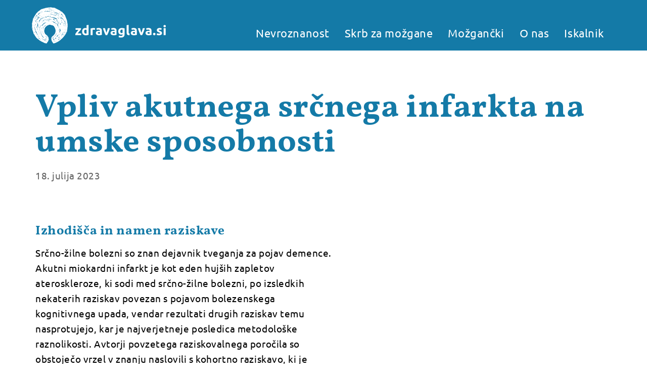

--- FILE ---
content_type: text/html; charset=UTF-8
request_url: https://zdravaglava.si/2023/07/vpliv-akutnega-srcnega-infarkta-na-umske-sposobnosti/
body_size: 112968
content:
<!DOCTYPE html> <html lang="sl-SI" prefix="og: https://ogp.me/ns#"> <head><script>if(navigator.userAgent.match(/MSIE|Internet Explorer/i)||navigator.userAgent.match(/Trident\/7\..*?rv:11/i)){let e=document.location.href;if(!e.match(/[?&]nonitro/)){if(e.indexOf("?")==-1){if(e.indexOf("#")==-1){document.location.href=e+"?nonitro=1"}else{document.location.href=e.replace("#","?nonitro=1#")}}else{if(e.indexOf("#")==-1){document.location.href=e+"&nonitro=1"}else{document.location.href=e.replace("#","&nonitro=1#")}}}}</script><link rel="preconnect" href="https://www.googletagmanager.com" /><link rel="preconnect" href="https://cdn-jfddh.nitrocdn.com" /><link rel="preconnect" href="https://zdravaglava.si" /><meta charset="UTF-8" /><meta name="viewport" content="width=device-width, initial-scale=1" /><meta name="mobile-web-app-capable" content="yes" /><meta name="apple-mobile-web-app-capable" content="yes" /><meta name="apple-mobile-web-app-title" content="zdravaglava.si - zdravaglava.si" /><title>Vpliv akutnega srčnega infarkta na umske sposobnosti | zdravaglava.si</title><meta name="description" content="Izsledki velike raziskave kažejo, da lahko srčni infarkt dolgoročno prispeva k hitrejšemu upadu umskih sposobnosti." /><meta name="robots" content="follow, index, max-snippet:-1, max-video-preview:-1, max-image-preview:large" /><meta property="og:locale" content="sl_SI" /><meta property="og:type" content="article" /><meta property="og:title" content="Vpliv akutnega srčnega infarkta na umske sposobnosti | zdravaglava.si" /><meta property="og:description" content="Izsledki velike raziskave kažejo, da lahko srčni infarkt dolgoročno prispeva k hitrejšemu upadu umskih sposobnosti." /><meta property="og:url" content="https://zdravaglava.si/2023/07/vpliv-akutnega-srcnega-infarkta-na-umske-sposobnosti/" /><meta property="og:site_name" content="zdravaglava.si" /><meta property="article:publisher" content="https://www.facebook.com/zdravaglava.si" /><meta property="article:section" content="Možgani" /><meta property="og:updated_time" content="2024-11-20T23:39:47+01:00" /><meta property="og:image" content="https://zdravaglava.si/wp-content/uploads/2023/07/heart-attack-g334072407_640-2.jpg" /><meta property="og:image:secure_url" content="https://zdravaglava.si/wp-content/uploads/2023/07/heart-attack-g334072407_640-2.jpg" /><meta property="og:image:width" content="640" /><meta property="og:image:height" content="427" /><meta property="og:image:alt" content="Vpliv akutnega srčnega infarkta na umske sposobnosti" /><meta property="og:image:type" content="image/jpeg" /><meta property="article:published_time" content="2023-07-18T14:21:31+02:00" /><meta property="article:modified_time" content="2024-11-20T23:39:47+01:00" /><meta name="twitter:card" content="summary_large_image" /><meta name="twitter:title" content="Vpliv akutnega srčnega infarkta na umske sposobnosti | zdravaglava.si" /><meta name="twitter:description" content="Izsledki velike raziskave kažejo, da lahko srčni infarkt dolgoročno prispeva k hitrejšemu upadu umskih sposobnosti." /><meta name="twitter:image" content="https://zdravaglava.si/wp-content/uploads/2023/07/heart-attack-g334072407_640-2.jpg" /><meta name="twitter:label1" content="Written by" /><meta name="twitter:data1" content="Lana" /><meta name="twitter:label2" content="Time to read" /><meta name="twitter:data2" content="4 minutes" /><meta name="generator" content="Redux 4.4.7" /><meta name="generator" content="Site Kit by Google 1.160.1" /><meta name="generator" content="Zdravaglava.si 1.0" /><meta name="generator" content="Ranbron 3.2" /><meta name="generator" content="Powered by WPBakery Page Builder - drag and drop page builder for WordPress." /><meta name="msapplication-TileImage" content="https://zdravaglava.si/wp-content/uploads/2019/03/cropped-zdravaglava_icon_web.png" /><meta name="generator" content="NitroPack" /><script>var NPSH,NitroScrollHelper;NPSH=NitroScrollHelper=function(){let e=null;const o=window.sessionStorage.getItem("nitroScrollPos");function t(){let e=JSON.parse(window.sessionStorage.getItem("nitroScrollPos"))||{};if(typeof e!=="object"){e={}}e[document.URL]=window.scrollY;window.sessionStorage.setItem("nitroScrollPos",JSON.stringify(e))}window.addEventListener("scroll",function(){if(e!==null){clearTimeout(e)}e=setTimeout(t,200)},{passive:true});let r={};r.getScrollPos=()=>{if(!o){return 0}const e=JSON.parse(o);return e[document.URL]||0};r.isScrolled=()=>{return r.getScrollPos()>document.documentElement.clientHeight*.5};return r}();</script><script>(function(){var a=false;var e=document.documentElement.classList;var i=navigator.userAgent.toLowerCase();var n=["android","iphone","ipad"];var r=n.length;var o;var d=null;for(var t=0;t<r;t++){o=n[t];if(i.indexOf(o)>-1)d=o;if(e.contains(o)){a=true;e.remove(o)}}if(a&&d){e.add(d);if(d=="iphone"||d=="ipad"){e.add("ios")}}})();</script><script type="text/worker" id="nitro-web-worker">var preloadRequests=0;var remainingCount={};var baseURI="";self.onmessage=function(e){switch(e.data.cmd){case"RESOURCE_PRELOAD":var o=e.data.requestId;remainingCount[o]=0;e.data.resources.forEach(function(e){preload(e,function(o){return function(){console.log(o+" DONE: "+e);if(--remainingCount[o]==0){self.postMessage({cmd:"RESOURCE_PRELOAD",requestId:o})}}}(o));remainingCount[o]++});break;case"SET_BASEURI":baseURI=e.data.uri;break}};async function preload(e,o){if(typeof URL!=="undefined"&&baseURI){try{var a=new URL(e,baseURI);e=a.href}catch(e){console.log("Worker error: "+e.message)}}console.log("Preloading "+e);try{var n=new Request(e,{mode:"no-cors",redirect:"follow"});await fetch(n);o()}catch(a){console.log(a);var r=new XMLHttpRequest;r.responseType="blob";r.onload=o;r.onerror=o;r.open("GET",e,true);r.send()}}</script><script id="nprl">(()=>{if(window.NPRL!=undefined)return;(function(e){var t=e.prototype;t.after||(t.after=function(){var e,t=arguments,n=t.length,r=0,i=this,o=i.parentNode,a=Node,c=String,u=document;if(o!==null){while(r<n){(e=t[r])instanceof a?(i=i.nextSibling)!==null?o.insertBefore(e,i):o.appendChild(e):o.appendChild(u.createTextNode(c(e)));++r}}})})(Element);var e,t;e=t=function(){var t=false;var r=window.URL||window.webkitURL;var i=true;var o=true;var a=2;var c=null;var u=null;var d=true;var s=window.nitroGtmExcludes!=undefined;var l=s?JSON.parse(atob(window.nitroGtmExcludes)).map(e=>new RegExp(e)):[];var f;var m;var v=null;var p=null;var g=null;var h={touch:["touchmove","touchend"],default:["mousemove","click","keydown","wheel"]};var E=true;var y=[];var w=false;var b=[];var S=0;var N=0;var L=false;var T=0;var R=null;var O=false;var A=false;var C=false;var P=[];var I=[];var M=[];var k=[];var x=false;var _={};var j=new Map;var B="noModule"in HTMLScriptElement.prototype;var q=requestAnimationFrame||mozRequestAnimationFrame||webkitRequestAnimationFrame||msRequestAnimationFrame;const D="gtm.js?id=";function H(e,t){if(!_[e]){_[e]=[]}_[e].push(t)}function U(e,t){if(_[e]){var n=0,r=_[e];for(var n=0;n<r.length;n++){r[n].call(this,t)}}}function Y(){(function(e,t){var r=null;var i=function(e){r(e)};var o=null;var a={};var c=null;var u=null;var d=0;e.addEventListener(t,function(r){if(["load","DOMContentLoaded"].indexOf(t)!=-1){if(u){Q(function(){e.triggerNitroEvent(t)})}c=true}else if(t=="readystatechange"){d++;n.ogReadyState=d==1?"interactive":"complete";if(u&&u>=d){n.documentReadyState=n.ogReadyState;Q(function(){e.triggerNitroEvent(t)})}}});e.addEventListener(t+"Nitro",function(e){if(["load","DOMContentLoaded"].indexOf(t)!=-1){if(!c){e.preventDefault();e.stopImmediatePropagation()}else{}u=true}else if(t=="readystatechange"){u=n.documentReadyState=="interactive"?1:2;if(d<u){e.preventDefault();e.stopImmediatePropagation()}}});switch(t){case"load":o="onload";break;case"readystatechange":o="onreadystatechange";break;case"pageshow":o="onpageshow";break;default:o=null;break}if(o){Object.defineProperty(e,o,{get:function(){return r},set:function(n){if(typeof n!=="function"){r=null;e.removeEventListener(t+"Nitro",i)}else{if(!r){e.addEventListener(t+"Nitro",i)}r=n}}})}Object.defineProperty(e,"addEventListener"+t,{value:function(r){if(r!=t||!n.startedScriptLoading||document.currentScript&&document.currentScript.hasAttribute("nitro-exclude")){}else{arguments[0]+="Nitro"}e.ogAddEventListener.apply(e,arguments);a[arguments[1]]=arguments[0]}});Object.defineProperty(e,"removeEventListener"+t,{value:function(t){var n=a[arguments[1]];arguments[0]=n;e.ogRemoveEventListener.apply(e,arguments)}});Object.defineProperty(e,"triggerNitroEvent"+t,{value:function(t,n){n=n||e;var r=new Event(t+"Nitro",{bubbles:true});r.isNitroPack=true;Object.defineProperty(r,"type",{get:function(){return t},set:function(){}});Object.defineProperty(r,"target",{get:function(){return n},set:function(){}});e.dispatchEvent(r)}});if(typeof e.triggerNitroEvent==="undefined"){(function(){var t=e.addEventListener;var n=e.removeEventListener;Object.defineProperty(e,"ogAddEventListener",{value:t});Object.defineProperty(e,"ogRemoveEventListener",{value:n});Object.defineProperty(e,"addEventListener",{value:function(n){var r="addEventListener"+n;if(typeof e[r]!=="undefined"){e[r].apply(e,arguments)}else{t.apply(e,arguments)}},writable:true});Object.defineProperty(e,"removeEventListener",{value:function(t){var r="removeEventListener"+t;if(typeof e[r]!=="undefined"){e[r].apply(e,arguments)}else{n.apply(e,arguments)}}});Object.defineProperty(e,"triggerNitroEvent",{value:function(t,n){var r="triggerNitroEvent"+t;if(typeof e[r]!=="undefined"){e[r].apply(e,arguments)}}})})()}}).apply(null,arguments)}Y(window,"load");Y(window,"pageshow");Y(window,"DOMContentLoaded");Y(document,"DOMContentLoaded");Y(document,"readystatechange");try{var F=new Worker(r.createObjectURL(new Blob([document.getElementById("nitro-web-worker").textContent],{type:"text/javascript"})))}catch(e){var F=new Worker("data:text/javascript;base64,"+btoa(document.getElementById("nitro-web-worker").textContent))}F.onmessage=function(e){if(e.data.cmd=="RESOURCE_PRELOAD"){U(e.data.requestId,e)}};if(typeof document.baseURI!=="undefined"){F.postMessage({cmd:"SET_BASEURI",uri:document.baseURI})}var G=function(e){if(--S==0){Q(K)}};var W=function(e){e.target.removeEventListener("load",W);e.target.removeEventListener("error",W);e.target.removeEventListener("nitroTimeout",W);if(e.type!="nitroTimeout"){clearTimeout(e.target.nitroTimeout)}if(--N==0&&S==0){Q(J)}};var X=function(e){var t=e.textContent;try{var n=r.createObjectURL(new Blob([t.replace(/^(?:<!--)?(.*?)(?:-->)?$/gm,"$1")],{type:"text/javascript"}))}catch(e){var n="data:text/javascript;base64,"+btoa(t.replace(/^(?:<!--)?(.*?)(?:-->)?$/gm,"$1"))}return n};var K=function(){n.documentReadyState="interactive";document.triggerNitroEvent("readystatechange");document.triggerNitroEvent("DOMContentLoaded");if(window.pageYOffset||window.pageXOffset){window.dispatchEvent(new Event("scroll"))}A=true;Q(function(){if(N==0){Q(J)}Q($)})};var J=function(){if(!A||O)return;O=true;R.disconnect();en();n.documentReadyState="complete";document.triggerNitroEvent("readystatechange");window.triggerNitroEvent("load",document);window.triggerNitroEvent("pageshow",document);if(window.pageYOffset||window.pageXOffset||location.hash){let e=typeof history.scrollRestoration!=="undefined"&&history.scrollRestoration=="auto";if(e&&typeof NPSH!=="undefined"&&NPSH.getScrollPos()>0&&window.pageYOffset>document.documentElement.clientHeight*.5){window.scrollTo(0,NPSH.getScrollPos())}else if(location.hash){try{let e=document.querySelector(location.hash);if(e){e.scrollIntoView()}}catch(e){}}}var e=null;if(a==1){e=eo}else{e=eu}Q(e)};var Q=function(e){setTimeout(e,0)};var V=function(e){if(e.type=="touchend"||e.type=="click"){g=e}};var $=function(){if(d&&g){setTimeout(function(e){return function(){var t=function(e,t,n){var r=new Event(e,{bubbles:true,cancelable:true});if(e=="click"){r.clientX=t;r.clientY=n}else{r.touches=[{clientX:t,clientY:n}]}return r};var n;if(e.type=="touchend"){var r=e.changedTouches[0];n=document.elementFromPoint(r.clientX,r.clientY);n.dispatchEvent(t("touchstart"),r.clientX,r.clientY);n.dispatchEvent(t("touchend"),r.clientX,r.clientY);n.dispatchEvent(t("click"),r.clientX,r.clientY)}else if(e.type=="click"){n=document.elementFromPoint(e.clientX,e.clientY);n.dispatchEvent(t("click"),e.clientX,e.clientY)}}}(g),150);g=null}};var z=function(e){if(e.tagName=="SCRIPT"&&!e.hasAttribute("data-nitro-for-id")&&!e.hasAttribute("nitro-document-write")||e.tagName=="IMG"&&(e.hasAttribute("src")||e.hasAttribute("srcset"))||e.tagName=="IFRAME"&&e.hasAttribute("src")||e.tagName=="LINK"&&e.hasAttribute("href")&&e.hasAttribute("rel")&&e.getAttribute("rel")=="stylesheet"){if(e.tagName==="IFRAME"&&e.src.indexOf("about:blank")>-1){return}var t="";switch(e.tagName){case"LINK":t=e.href;break;case"IMG":if(k.indexOf(e)>-1)return;t=e.srcset||e.src;break;default:t=e.src;break}var n=e.getAttribute("type");if(!t&&e.tagName!=="SCRIPT")return;if((e.tagName=="IMG"||e.tagName=="LINK")&&(t.indexOf("data:")===0||t.indexOf("blob:")===0))return;if(e.tagName=="SCRIPT"&&n&&n!=="text/javascript"&&n!=="application/javascript"){if(n!=="module"||!B)return}if(e.tagName==="SCRIPT"){if(k.indexOf(e)>-1)return;if(e.noModule&&B){return}let t=null;if(document.currentScript){if(document.currentScript.src&&document.currentScript.src.indexOf(D)>-1){t=document.currentScript}if(document.currentScript.hasAttribute("data-nitro-gtm-id")){e.setAttribute("data-nitro-gtm-id",document.currentScript.getAttribute("data-nitro-gtm-id"))}}else if(window.nitroCurrentScript){if(window.nitroCurrentScript.src&&window.nitroCurrentScript.src.indexOf(D)>-1){t=window.nitroCurrentScript}}if(t&&s){let n=false;for(const t of l){n=e.src?t.test(e.src):t.test(e.textContent);if(n){break}}if(!n){e.type="text/googletagmanagerscript";let n=t.hasAttribute("data-nitro-gtm-id")?t.getAttribute("data-nitro-gtm-id"):t.id;if(!j.has(n)){j.set(n,[])}let r=j.get(n);r.push(e);return}}if(!e.src){if(e.textContent.length>0){e.textContent+="\n;if(document.currentScript.nitroTimeout) {clearTimeout(document.currentScript.nitroTimeout);}; setTimeout(function() { this.dispatchEvent(new Event('load')); }.bind(document.currentScript), 0);"}else{return}}else{}k.push(e)}if(!e.hasOwnProperty("nitroTimeout")){N++;e.addEventListener("load",W,true);e.addEventListener("error",W,true);e.addEventListener("nitroTimeout",W,true);e.nitroTimeout=setTimeout(function(){console.log("Resource timed out",e);e.dispatchEvent(new Event("nitroTimeout"))},5e3)}}};var Z=function(e){if(e.hasOwnProperty("nitroTimeout")&&e.nitroTimeout){clearTimeout(e.nitroTimeout);e.nitroTimeout=null;e.dispatchEvent(new Event("nitroTimeout"))}};document.documentElement.addEventListener("load",function(e){if(e.target.tagName=="SCRIPT"||e.target.tagName=="IMG"){k.push(e.target)}},true);document.documentElement.addEventListener("error",function(e){if(e.target.tagName=="SCRIPT"||e.target.tagName=="IMG"){k.push(e.target)}},true);var ee=["appendChild","replaceChild","insertBefore","prepend","append","before","after","replaceWith","insertAdjacentElement"];var et=function(){if(s){window._nitro_setTimeout=window.setTimeout;window.setTimeout=function(e,t,...n){let r=document.currentScript||window.nitroCurrentScript;if(!r||r.src&&r.src.indexOf(D)==-1){return window._nitro_setTimeout.call(window,e,t,...n)}return window._nitro_setTimeout.call(window,function(e,t){return function(...n){window.nitroCurrentScript=e;t(...n)}}(r,e),t,...n)}}ee.forEach(function(e){HTMLElement.prototype["og"+e]=HTMLElement.prototype[e];HTMLElement.prototype[e]=function(...t){if(this.parentNode||this===document.documentElement){switch(e){case"replaceChild":case"insertBefore":t.pop();break;case"insertAdjacentElement":t.shift();break}t.forEach(function(e){if(!e)return;if(e.tagName=="SCRIPT"){z(e)}else{if(e.children&&e.children.length>0){e.querySelectorAll("script").forEach(z)}}})}return this["og"+e].apply(this,arguments)}})};var en=function(){if(s&&typeof window._nitro_setTimeout==="function"){window.setTimeout=window._nitro_setTimeout}ee.forEach(function(e){HTMLElement.prototype[e]=HTMLElement.prototype["og"+e]})};var er=async function(){if(o){ef(f);ef(V);if(v){clearTimeout(v);v=null}}if(T===1){L=true;return}else if(T===0){T=-1}n.startedScriptLoading=true;Object.defineProperty(document,"readyState",{get:function(){return n.documentReadyState},set:function(){}});var e=document.documentElement;var t={attributes:true,attributeFilter:["src"],childList:true,subtree:true};R=new MutationObserver(function(e,t){e.forEach(function(e){if(e.type=="childList"&&e.addedNodes.length>0){e.addedNodes.forEach(function(e){if(!document.documentElement.contains(e)){return}if(e.tagName=="IMG"||e.tagName=="IFRAME"||e.tagName=="LINK"){z(e)}})}if(e.type=="childList"&&e.removedNodes.length>0){e.removedNodes.forEach(function(e){if(e.tagName=="IFRAME"||e.tagName=="LINK"){Z(e)}})}if(e.type=="attributes"){var t=e.target;if(!document.documentElement.contains(t)){return}if(t.tagName=="IFRAME"||t.tagName=="LINK"||t.tagName=="IMG"||t.tagName=="SCRIPT"){z(t)}}})});R.observe(e,t);if(!s){et()}await Promise.all(P);var r=b.shift();var i=null;var a=false;while(r){var c;var u=JSON.parse(atob(r.meta));var d=u.delay;if(r.type=="inline"){var l=document.getElementById(r.id);if(l){l.remove()}else{r=b.shift();continue}c=X(l);if(c===false){r=b.shift();continue}}else{c=r.src}if(!a&&r.type!="inline"&&(typeof u.attributes.async!="undefined"||typeof u.attributes.defer!="undefined")){if(i===null){i=r}else if(i===r){a=true}if(!a){b.push(r);r=b.shift();continue}}var m=document.createElement("script");m.src=c;m.setAttribute("data-nitro-for-id",r.id);for(var p in u.attributes){try{if(u.attributes[p]===false){m.setAttribute(p,"")}else{m.setAttribute(p,u.attributes[p])}}catch(e){console.log("Error while setting script attribute",m,e)}}m.async=false;if(u.canonicalLink!=""&&Object.getOwnPropertyDescriptor(m,"src")?.configurable!==false){(e=>{Object.defineProperty(m,"src",{get:function(){return e.canonicalLink},set:function(){}})})(u)}if(d){setTimeout((function(e,t){var n=document.querySelector("[data-nitro-marker-id='"+t+"']");if(n){n.after(e)}else{document.head.appendChild(e)}}).bind(null,m,r.id),d)}else{m.addEventListener("load",G);m.addEventListener("error",G);if(!m.noModule||!B){S++}var g=document.querySelector("[data-nitro-marker-id='"+r.id+"']");if(g){Q(function(e,t){return function(){e.after(t)}}(g,m))}else{Q(function(e){return function(){document.head.appendChild(e)}}(m))}}r=b.shift()}};var ei=function(){var e=document.getElementById("nitro-deferred-styles");var t=document.createElement("div");t.innerHTML=e.textContent;return t};var eo=async function(e){isPreload=e&&e.type=="NitroPreload";if(!isPreload){T=-1;E=false;if(o){ef(f);ef(V);if(v){clearTimeout(v);v=null}}}if(w===false){var t=ei();let e=t.querySelectorAll('style,link[rel="stylesheet"]');w=e.length;if(w){let e=document.getElementById("nitro-deferred-styles-marker");e.replaceWith.apply(e,t.childNodes)}else if(isPreload){Q(ed)}else{es()}}else if(w===0&&!isPreload){es()}};var ea=function(){var e=ei();var t=e.childNodes;var n;var r=[];for(var i=0;i<t.length;i++){n=t[i];if(n.href){r.push(n.href)}}var o="css-preload";H(o,function(e){eo(new Event("NitroPreload"))});if(r.length){F.postMessage({cmd:"RESOURCE_PRELOAD",resources:r,requestId:o})}else{Q(function(){U(o)})}};var ec=function(){if(T===-1)return;T=1;var e=[];var t,n;for(var r=0;r<b.length;r++){t=b[r];if(t.type!="inline"){if(t.src){n=JSON.parse(atob(t.meta));if(n.delay)continue;if(n.attributes.type&&n.attributes.type=="module"&&!B)continue;e.push(t.src)}}}if(e.length){var i="js-preload";H(i,function(e){T=2;if(L){Q(er)}});F.postMessage({cmd:"RESOURCE_PRELOAD",resources:e,requestId:i})}};var eu=function(){while(I.length){style=I.shift();if(style.hasAttribute("nitropack-onload")){style.setAttribute("onload",style.getAttribute("nitropack-onload"));Q(function(e){return function(){e.dispatchEvent(new Event("load"))}}(style))}}while(M.length){style=M.shift();if(style.hasAttribute("nitropack-onerror")){style.setAttribute("onerror",style.getAttribute("nitropack-onerror"));Q(function(e){return function(){e.dispatchEvent(new Event("error"))}}(style))}}};var ed=function(){if(!x){if(i){Q(function(){var e=document.getElementById("nitro-critical-css");if(e){e.remove()}})}x=true;onStylesLoadEvent=new Event("NitroStylesLoaded");onStylesLoadEvent.isNitroPack=true;window.dispatchEvent(onStylesLoadEvent)}};var es=function(){if(a==2){Q(er)}else{eu()}};var el=function(e){m.forEach(function(t){document.addEventListener(t,e,true)})};var ef=function(e){m.forEach(function(t){document.removeEventListener(t,e,true)})};if(s){et()}return{setAutoRemoveCriticalCss:function(e){i=e},registerScript:function(e,t,n){b.push({type:"remote",src:e,id:t,meta:n})},registerInlineScript:function(e,t){b.push({type:"inline",id:e,meta:t})},registerStyle:function(e,t,n){y.push({href:e,rel:t,media:n})},onLoadStyle:function(e){I.push(e);if(w!==false&&--w==0){Q(ed);if(E){E=false}else{es()}}},onErrorStyle:function(e){M.push(e);if(w!==false&&--w==0){Q(ed);if(E){E=false}else{es()}}},loadJs:function(e,t){if(!e.src){var n=X(e);if(n!==false){e.src=n;e.textContent=""}}if(t){Q(function(e,t){return function(){e.after(t)}}(t,e))}else{Q(function(e){return function(){document.head.appendChild(e)}}(e))}},loadQueuedResources:async function(){window.dispatchEvent(new Event("NitroBootStart"));if(p){clearTimeout(p);p=null}window.removeEventListener("load",e.loadQueuedResources);f=a==1?er:eo;if(!o||g){Q(f)}else{if(navigator.userAgent.indexOf(" Edge/")==-1){ea();H("css-preload",ec)}el(f);if(u){if(c){v=setTimeout(f,c)}}else{}}},fontPreload:function(e){var t="critical-fonts";H(t,function(e){document.getElementById("nitro-critical-fonts").type="text/css"});F.postMessage({cmd:"RESOURCE_PRELOAD",resources:e,requestId:t})},boot:function(){if(t)return;t=true;C=typeof NPSH!=="undefined"&&NPSH.isScrolled();let n=document.prerendering;if(location.hash||C||n){o=false}m=h.default.concat(h.touch);p=setTimeout(e.loadQueuedResources,1500);el(V);if(C){e.loadQueuedResources()}else{window.addEventListener("load",e.loadQueuedResources)}},addPrerequisite:function(e){P.push(e)},getTagManagerNodes:function(e){if(!e)return j;return j.get(e)??[]}}}();var n,r;n=r=function(){var t=document.write;return{documentWrite:function(n,r){if(n&&n.hasAttribute("nitro-exclude")){return t.call(document,r)}var i=null;if(n.documentWriteContainer){i=n.documentWriteContainer}else{i=document.createElement("span");n.documentWriteContainer=i}var o=null;if(n){if(n.hasAttribute("data-nitro-for-id")){o=document.querySelector('template[data-nitro-marker-id="'+n.getAttribute("data-nitro-for-id")+'"]')}else{o=n}}i.innerHTML+=r;i.querySelectorAll("script").forEach(function(e){e.setAttribute("nitro-document-write","")});if(!i.parentNode){if(o){o.parentNode.insertBefore(i,o)}else{document.body.appendChild(i)}}var a=document.createElement("span");a.innerHTML=r;var c=a.querySelectorAll("script");if(c.length){c.forEach(function(t){var n=t.getAttributeNames();var r=document.createElement("script");n.forEach(function(e){r.setAttribute(e,t.getAttribute(e))});r.async=false;if(!t.src&&t.textContent){r.textContent=t.textContent}e.loadJs(r,o)})}},TrustLogo:function(e,t){var n=document.getElementById(e);var r=document.createElement("img");r.src=t;n.parentNode.insertBefore(r,n)},documentReadyState:"loading",ogReadyState:document.readyState,startedScriptLoading:false,loadScriptDelayed:function(e,t){setTimeout(function(){var t=document.createElement("script");t.src=e;document.head.appendChild(t)},t)}}}();document.write=function(e){n.documentWrite(document.currentScript,e)};document.writeln=function(e){n.documentWrite(document.currentScript,e+"\n")};window.NPRL=e;window.NitroResourceLoader=t;window.NPh=n;window.NitroPackHelper=r})();</script><template id="nitro-deferred-styles-marker"></template><style id="nitro-fonts">@font-face{font-family:"Font Awesome 6 Brands";font-style:normal;font-weight:400;font-display:swap;src:url("https://cdn-jfddh.nitrocdn.com/lRQSBGOZFqCHIqiHhuXpYgwZjBzfhWGd/assets/static/source/rev-11cd8b2/cdnjs.cloudflare.com/ajax/libs/font-awesome/6.7.1/webfonts/fa-brands-400.woff2") format("woff2")}@font-face{font-family:"FontAwesome";font-display:swap;src:url("https://cdn-jfddh.nitrocdn.com/lRQSBGOZFqCHIqiHhuXpYgwZjBzfhWGd/assets/static/source/rev-11cd8b2/cdnjs.cloudflare.com/ajax/libs/font-awesome/6.7.1/webfonts/fa-solid-900.woff2") format("woff2")}@font-face{font-family:"FontAwesome";font-display:swap;src:url("https://cdn-jfddh.nitrocdn.com/lRQSBGOZFqCHIqiHhuXpYgwZjBzfhWGd/assets/static/source/rev-11cd8b2/cdnjs.cloudflare.com/ajax/libs/font-awesome/6.7.1/webfonts/fa-brands-400.woff2") format("woff2")}@font-face{font-family:"FontAwesome";font-display:swap;src:url("https://cdn-jfddh.nitrocdn.com/lRQSBGOZFqCHIqiHhuXpYgwZjBzfhWGd/assets/static/source/rev-11cd8b2/cdnjs.cloudflare.com/ajax/libs/font-awesome/6.7.1/webfonts/fa-regular-400.woff2") format("woff2");unicode-range:u + f003,u + f006,u + f014,u + f016-f017,u + f01a-f01b,u + f01d,u + f022,u + f03e,u + f044,u + f046,u + f05c-f05d,u + f06e,u + f070,u + f087-f088,u + f08a,u + f094,u + f096-f097,u + f09d,u + f0a0,u + f0a2,u + f0a4-f0a7,u + f0c5,u + f0c7,u + f0e5-f0e6,u + f0eb,u + f0f6-f0f8,u + f10c,u + f114-f115,u + f118-f11a,u + f11c-f11d,u + f133,u + f147,u + f14e,u + f150-f152,u + f185-f186,u + f18e,u + f190-f192,u + f196,u + f1c1-f1c9,u + f1d9,u + f1db,u + f1e3,u + f1ea,u + f1f7,u + f1f9,u + f20a,u + f247-f248,u + f24a,u + f24d,u + f255-f25b,u + f25d,u + f271-f274,u + f278,u + f27b,u + f28c,u + f28e,u + f29c,u + f2b5,u + f2b7,u + f2ba,u + f2bc,u + f2be,u + f2c0-f2c1,u + f2c3,u + f2d0,u + f2d2,u + f2d4,u + f2dc}@font-face{font-family:"FontAwesome";font-display:swap;src:url("https://cdn-jfddh.nitrocdn.com/lRQSBGOZFqCHIqiHhuXpYgwZjBzfhWGd/assets/static/source/rev-11cd8b2/cdnjs.cloudflare.com/ajax/libs/font-awesome/6.7.1/webfonts/fa-v4compatibility.woff2") format("woff2");unicode-range:u + f041,u + f047,u + f065-f066,u + f07d-f07e,u + f080,u + f08b,u + f08e,u + f090,u + f09a,u + f0ac,u + f0ae,u + f0b2,u + f0d0,u + f0d6,u + f0e4,u + f0ec,u + f10a-f10b,u + f123,u + f13e,u + f148-f149,u + f14c,u + f156,u + f15e,u + f160-f161,u + f163,u + f175-f178,u + f195,u + f1f8,u + f219,u + f27a}@font-face{font-family:"Font Awesome 6 Brands";font-style:normal;font-weight:400;font-display:swap;src:url("https://cdn-jfddh.nitrocdn.com/lRQSBGOZFqCHIqiHhuXpYgwZjBzfhWGd/assets/static/source/rev-11cd8b2/zdravaglava.si/wp-content/themes/ranbron/assets/assets/font-awesome/fonts/fa-brands-400.woff2") format("woff2")}@font-face{font-family:"Stroke-Gap-Icons";src:url("https://cdn-jfddh.nitrocdn.com/lRQSBGOZFqCHIqiHhuXpYgwZjBzfhWGd/assets/static/source/rev-11cd8b2/zdravaglava.si/wp-content/themes/ranbron/assets/assets/Stroke-Gap-Icons-Webfont/fonts/Stroke-Gap-Icons.eot");font-display:swap}@font-face{font-family:"Stroke-Gap-Icons";src:url("[data-uri]") format("truetype");font-weight:normal;font-style:normal;font-display:swap}@font-face{font-family:Vollkorn;font-style:italic;font-weight:400;src:local("Vollkorn Italic"),local("Vollkorn-Italic"),url("https://cdn-jfddh.nitrocdn.com/lRQSBGOZFqCHIqiHhuXpYgwZjBzfhWGd/assets/static/source/rev-11cd8b2/zdravaglava.si/wp-content/themes/zdravaglava/assets/fonts/vollkorn/Vollkorn-Italic.ttf");font-display:swap}@font-face{font-family:Vollkorn;font-style:italic;font-weight:600;src:local("Vollkorn SemiBold Italic"),local("Vollkorn-SemiBoldItalic"),url("https://cdn-jfddh.nitrocdn.com/lRQSBGOZFqCHIqiHhuXpYgwZjBzfhWGd/assets/static/source/rev-11cd8b2/zdravaglava.si/wp-content/themes/zdravaglava/assets/fonts/vollkorn/Vollkorn-SemiBoldItalic.ttf");font-display:swap}@font-face{font-family:Vollkorn;font-style:italic;font-weight:700;src:local("Vollkorn Bold Italic"),local("Vollkorn-BoldItalic"),url("https://cdn-jfddh.nitrocdn.com/lRQSBGOZFqCHIqiHhuXpYgwZjBzfhWGd/assets/static/source/rev-11cd8b2/zdravaglava.si/wp-content/themes/zdravaglava/assets/fonts/vollkorn/Vollkorn-BoldItalic.ttf");font-display:swap}@font-face{font-family:Vollkorn;font-style:italic;font-weight:900;src:local("Vollkorn Black Italic"),local("Vollkorn-BlackItalic"),url("https://cdn-jfddh.nitrocdn.com/lRQSBGOZFqCHIqiHhuXpYgwZjBzfhWGd/assets/static/source/rev-11cd8b2/zdravaglava.si/wp-content/themes/zdravaglava/assets/fonts/vollkorn/Vollkorn-BlackItalic.ttf");font-display:swap}@font-face{font-family:Vollkorn;font-style:normal;font-weight:400;src:local("Vollkorn Regular"),local("Vollkorn-Regular"),url("https://cdn-jfddh.nitrocdn.com/lRQSBGOZFqCHIqiHhuXpYgwZjBzfhWGd/assets/static/source/rev-11cd8b2/zdravaglava.si/wp-content/themes/zdravaglava/assets/fonts/vollkorn/Vollkorn-Regular.ttf");font-display:swap}@font-face{font-family:Vollkorn;font-style:normal;font-weight:600;src:local("Vollkorn SemiBold"),local("Vollkorn-SemiBold"),url("https://cdn-jfddh.nitrocdn.com/lRQSBGOZFqCHIqiHhuXpYgwZjBzfhWGd/assets/static/source/rev-11cd8b2/zdravaglava.si/wp-content/themes/zdravaglava/assets/fonts/vollkorn/Vollkorn-SemiBold.ttf");font-display:swap}@font-face{font-family:Vollkorn;font-style:normal;font-weight:700;src:local("Vollkorn Bold"),local("Vollkorn-Bold"),url("https://cdn-jfddh.nitrocdn.com/lRQSBGOZFqCHIqiHhuXpYgwZjBzfhWGd/assets/static/source/rev-11cd8b2/zdravaglava.si/wp-content/themes/zdravaglava/assets/fonts/vollkorn/Vollkorn-Bold.ttf");font-display:swap}@font-face{font-family:Vollkorn;font-style:normal;font-weight:900;src:local("Vollkorn Black"),local("Vollkorn-Black"),url("https://cdn-jfddh.nitrocdn.com/lRQSBGOZFqCHIqiHhuXpYgwZjBzfhWGd/assets/static/source/rev-11cd8b2/zdravaglava.si/wp-content/themes/zdravaglava/assets/fonts/vollkorn/Vollkorn-Black.ttf");font-display:swap}@font-face{font-family:Ubuntu;font-style:italic;font-weight:300;src:local("Ubuntu Light Italic"),local("Ubuntu-LightItalic"),url("https://cdn-jfddh.nitrocdn.com/lRQSBGOZFqCHIqiHhuXpYgwZjBzfhWGd/assets/static/source/rev-11cd8b2/zdravaglava.si/wp-content/themes/zdravaglava/assets/fonts/ubuntu/Ubuntu-LightItalic.ttf");font-display:swap}@font-face{font-family:Ubuntu;font-style:italic;font-weight:400;src:local("Ubuntu Italic"),local("Ubuntu-Italic"),url("https://cdn-jfddh.nitrocdn.com/lRQSBGOZFqCHIqiHhuXpYgwZjBzfhWGd/assets/static/source/rev-11cd8b2/zdravaglava.si/wp-content/themes/zdravaglava/assets/fonts/ubuntu/Ubuntu-Italic.ttf");font-display:swap}@font-face{font-family:Ubuntu;font-style:italic;font-weight:500;src:local("Ubuntu Medium Italic"),local("Ubuntu-MediumItalic"),url("https://cdn-jfddh.nitrocdn.com/lRQSBGOZFqCHIqiHhuXpYgwZjBzfhWGd/assets/static/source/rev-11cd8b2/zdravaglava.si/wp-content/themes/zdravaglava/assets/fonts/ubuntu/Ubuntu-MediumItalic.ttf");font-display:swap}@font-face{font-family:Ubuntu;font-style:italic;font-weight:700;src:local("Ubuntu Bold Italic"),local("Ubuntu-BoldItalic"),url("https://cdn-jfddh.nitrocdn.com/lRQSBGOZFqCHIqiHhuXpYgwZjBzfhWGd/assets/static/source/rev-11cd8b2/zdravaglava.si/wp-content/themes/zdravaglava/assets/fonts/ubuntu/Ubuntu-BoldItalic.ttf");font-display:swap}@font-face{font-family:Ubuntu;font-style:normal;font-weight:300;src:local("Ubuntu Light"),local("Ubuntu-Light"),url("https://cdn-jfddh.nitrocdn.com/lRQSBGOZFqCHIqiHhuXpYgwZjBzfhWGd/assets/static/source/rev-11cd8b2/zdravaglava.si/wp-content/themes/zdravaglava/assets/fonts/ubuntu/Ubuntu-Light.ttf");font-display:swap}@font-face{font-family:Ubuntu;font-style:normal;font-weight:400;src:local("Ubuntu Regular"),local("Ubuntu-Regular"),url("https://cdn-jfddh.nitrocdn.com/lRQSBGOZFqCHIqiHhuXpYgwZjBzfhWGd/assets/static/source/rev-11cd8b2/zdravaglava.si/wp-content/themes/zdravaglava/assets/fonts/ubuntu/Ubuntu-Regular.ttf");font-display:swap}@font-face{font-family:Ubuntu;font-style:normal;font-weight:500;src:local("Ubuntu Medium"),local("Ubuntu-Medium"),url("https://cdn-jfddh.nitrocdn.com/lRQSBGOZFqCHIqiHhuXpYgwZjBzfhWGd/assets/static/source/rev-11cd8b2/zdravaglava.si/wp-content/themes/zdravaglava/assets/fonts/ubuntu/Ubuntu-Medium.ttf");font-display:swap}@font-face{font-family:Ubuntu;font-style:normal;font-weight:700;src:local("Ubuntu Bold"),local("Ubuntu-Bold"),url("https://cdn-jfddh.nitrocdn.com/lRQSBGOZFqCHIqiHhuXpYgwZjBzfhWGd/assets/static/source/rev-11cd8b2/zdravaglava.si/wp-content/themes/zdravaglava/assets/fonts/ubuntu/Ubuntu-Bold.ttf");font-display:swap}@font-face{font-family:"Montserrat";font-style:italic;font-weight:300;src:url("https://fonts.gstatic.com/s/montserrat/v31/JTUQjIg1_i6t8kCHKm459WxRxC7m0dR9pBOi.woff2") format("woff2");unicode-range:U+0460-052F,U+1C80-1C8A,U+20B4,U+2DE0-2DFF,U+A640-A69F,U+FE2E-FE2F;font-display:swap}@font-face{font-family:"Montserrat";font-style:italic;font-weight:300;src:url("https://fonts.gstatic.com/s/montserrat/v31/JTUQjIg1_i6t8kCHKm459WxRzS7m0dR9pBOi.woff2") format("woff2");unicode-range:U+0301,U+0400-045F,U+0490-0491,U+04B0-04B1,U+2116;font-display:swap}@font-face{font-family:"Montserrat";font-style:italic;font-weight:300;src:url("https://fonts.gstatic.com/s/montserrat/v31/JTUQjIg1_i6t8kCHKm459WxRxi7m0dR9pBOi.woff2") format("woff2");unicode-range:U+0102-0103,U+0110-0111,U+0128-0129,U+0168-0169,U+01A0-01A1,U+01AF-01B0,U+0300-0301,U+0303-0304,U+0308-0309,U+0323,U+0329,U+1EA0-1EF9,U+20AB;font-display:swap}@font-face{font-family:"Montserrat";font-style:italic;font-weight:300;src:url("https://fonts.gstatic.com/s/montserrat/v31/JTUQjIg1_i6t8kCHKm459WxRxy7m0dR9pBOi.woff2") format("woff2");unicode-range:U+0100-02BA,U+02BD-02C5,U+02C7-02CC,U+02CE-02D7,U+02DD-02FF,U+0304,U+0308,U+0329,U+1D00-1DBF,U+1E00-1E9F,U+1EF2-1EFF,U+2020,U+20A0-20AB,U+20AD-20C0,U+2113,U+2C60-2C7F,U+A720-A7FF;font-display:swap}@font-face{font-family:"Montserrat";font-style:italic;font-weight:300;src:url("https://fonts.gstatic.com/s/montserrat/v31/JTUQjIg1_i6t8kCHKm459WxRyS7m0dR9pA.woff2") format("woff2");unicode-range:U+0000-00FF,U+0131,U+0152-0153,U+02BB-02BC,U+02C6,U+02DA,U+02DC,U+0304,U+0308,U+0329,U+2000-206F,U+20AC,U+2122,U+2191,U+2193,U+2212,U+2215,U+FEFF,U+FFFD;font-display:swap}@font-face{font-family:"Montserrat";font-style:italic;font-weight:400;src:url("https://fonts.gstatic.com/s/montserrat/v31/JTUQjIg1_i6t8kCHKm459WxRxC7m0dR9pBOi.woff2") format("woff2");unicode-range:U+0460-052F,U+1C80-1C8A,U+20B4,U+2DE0-2DFF,U+A640-A69F,U+FE2E-FE2F;font-display:swap}@font-face{font-family:"Montserrat";font-style:italic;font-weight:400;src:url("https://fonts.gstatic.com/s/montserrat/v31/JTUQjIg1_i6t8kCHKm459WxRzS7m0dR9pBOi.woff2") format("woff2");unicode-range:U+0301,U+0400-045F,U+0490-0491,U+04B0-04B1,U+2116;font-display:swap}@font-face{font-family:"Montserrat";font-style:italic;font-weight:400;src:url("https://fonts.gstatic.com/s/montserrat/v31/JTUQjIg1_i6t8kCHKm459WxRxi7m0dR9pBOi.woff2") format("woff2");unicode-range:U+0102-0103,U+0110-0111,U+0128-0129,U+0168-0169,U+01A0-01A1,U+01AF-01B0,U+0300-0301,U+0303-0304,U+0308-0309,U+0323,U+0329,U+1EA0-1EF9,U+20AB;font-display:swap}@font-face{font-family:"Montserrat";font-style:italic;font-weight:400;src:url("https://fonts.gstatic.com/s/montserrat/v31/JTUQjIg1_i6t8kCHKm459WxRxy7m0dR9pBOi.woff2") format("woff2");unicode-range:U+0100-02BA,U+02BD-02C5,U+02C7-02CC,U+02CE-02D7,U+02DD-02FF,U+0304,U+0308,U+0329,U+1D00-1DBF,U+1E00-1E9F,U+1EF2-1EFF,U+2020,U+20A0-20AB,U+20AD-20C0,U+2113,U+2C60-2C7F,U+A720-A7FF;font-display:swap}@font-face{font-family:"Montserrat";font-style:italic;font-weight:400;src:url("https://fonts.gstatic.com/s/montserrat/v31/JTUQjIg1_i6t8kCHKm459WxRyS7m0dR9pA.woff2") format("woff2");unicode-range:U+0000-00FF,U+0131,U+0152-0153,U+02BB-02BC,U+02C6,U+02DA,U+02DC,U+0304,U+0308,U+0329,U+2000-206F,U+20AC,U+2122,U+2191,U+2193,U+2212,U+2215,U+FEFF,U+FFFD;font-display:swap}@font-face{font-family:"Montserrat";font-style:italic;font-weight:500;src:url("https://fonts.gstatic.com/s/montserrat/v31/JTUQjIg1_i6t8kCHKm459WxRxC7m0dR9pBOi.woff2") format("woff2");unicode-range:U+0460-052F,U+1C80-1C8A,U+20B4,U+2DE0-2DFF,U+A640-A69F,U+FE2E-FE2F;font-display:swap}@font-face{font-family:"Montserrat";font-style:italic;font-weight:500;src:url("https://fonts.gstatic.com/s/montserrat/v31/JTUQjIg1_i6t8kCHKm459WxRzS7m0dR9pBOi.woff2") format("woff2");unicode-range:U+0301,U+0400-045F,U+0490-0491,U+04B0-04B1,U+2116;font-display:swap}@font-face{font-family:"Montserrat";font-style:italic;font-weight:500;src:url("https://fonts.gstatic.com/s/montserrat/v31/JTUQjIg1_i6t8kCHKm459WxRxi7m0dR9pBOi.woff2") format("woff2");unicode-range:U+0102-0103,U+0110-0111,U+0128-0129,U+0168-0169,U+01A0-01A1,U+01AF-01B0,U+0300-0301,U+0303-0304,U+0308-0309,U+0323,U+0329,U+1EA0-1EF9,U+20AB;font-display:swap}@font-face{font-family:"Montserrat";font-style:italic;font-weight:500;src:url("https://fonts.gstatic.com/s/montserrat/v31/JTUQjIg1_i6t8kCHKm459WxRxy7m0dR9pBOi.woff2") format("woff2");unicode-range:U+0100-02BA,U+02BD-02C5,U+02C7-02CC,U+02CE-02D7,U+02DD-02FF,U+0304,U+0308,U+0329,U+1D00-1DBF,U+1E00-1E9F,U+1EF2-1EFF,U+2020,U+20A0-20AB,U+20AD-20C0,U+2113,U+2C60-2C7F,U+A720-A7FF;font-display:swap}@font-face{font-family:"Montserrat";font-style:italic;font-weight:500;src:url("https://fonts.gstatic.com/s/montserrat/v31/JTUQjIg1_i6t8kCHKm459WxRyS7m0dR9pA.woff2") format("woff2");unicode-range:U+0000-00FF,U+0131,U+0152-0153,U+02BB-02BC,U+02C6,U+02DA,U+02DC,U+0304,U+0308,U+0329,U+2000-206F,U+20AC,U+2122,U+2191,U+2193,U+2212,U+2215,U+FEFF,U+FFFD;font-display:swap}@font-face{font-family:"Montserrat";font-style:italic;font-weight:600;src:url("https://fonts.gstatic.com/s/montserrat/v31/JTUQjIg1_i6t8kCHKm459WxRxC7m0dR9pBOi.woff2") format("woff2");unicode-range:U+0460-052F,U+1C80-1C8A,U+20B4,U+2DE0-2DFF,U+A640-A69F,U+FE2E-FE2F;font-display:swap}@font-face{font-family:"Montserrat";font-style:italic;font-weight:600;src:url("https://fonts.gstatic.com/s/montserrat/v31/JTUQjIg1_i6t8kCHKm459WxRzS7m0dR9pBOi.woff2") format("woff2");unicode-range:U+0301,U+0400-045F,U+0490-0491,U+04B0-04B1,U+2116;font-display:swap}@font-face{font-family:"Montserrat";font-style:italic;font-weight:600;src:url("https://fonts.gstatic.com/s/montserrat/v31/JTUQjIg1_i6t8kCHKm459WxRxi7m0dR9pBOi.woff2") format("woff2");unicode-range:U+0102-0103,U+0110-0111,U+0128-0129,U+0168-0169,U+01A0-01A1,U+01AF-01B0,U+0300-0301,U+0303-0304,U+0308-0309,U+0323,U+0329,U+1EA0-1EF9,U+20AB;font-display:swap}@font-face{font-family:"Montserrat";font-style:italic;font-weight:600;src:url("https://fonts.gstatic.com/s/montserrat/v31/JTUQjIg1_i6t8kCHKm459WxRxy7m0dR9pBOi.woff2") format("woff2");unicode-range:U+0100-02BA,U+02BD-02C5,U+02C7-02CC,U+02CE-02D7,U+02DD-02FF,U+0304,U+0308,U+0329,U+1D00-1DBF,U+1E00-1E9F,U+1EF2-1EFF,U+2020,U+20A0-20AB,U+20AD-20C0,U+2113,U+2C60-2C7F,U+A720-A7FF;font-display:swap}@font-face{font-family:"Montserrat";font-style:italic;font-weight:600;src:url("https://fonts.gstatic.com/s/montserrat/v31/JTUQjIg1_i6t8kCHKm459WxRyS7m0dR9pA.woff2") format("woff2");unicode-range:U+0000-00FF,U+0131,U+0152-0153,U+02BB-02BC,U+02C6,U+02DA,U+02DC,U+0304,U+0308,U+0329,U+2000-206F,U+20AC,U+2122,U+2191,U+2193,U+2212,U+2215,U+FEFF,U+FFFD;font-display:swap}@font-face{font-family:"Montserrat";font-style:italic;font-weight:700;src:url("https://fonts.gstatic.com/s/montserrat/v31/JTUQjIg1_i6t8kCHKm459WxRxC7m0dR9pBOi.woff2") format("woff2");unicode-range:U+0460-052F,U+1C80-1C8A,U+20B4,U+2DE0-2DFF,U+A640-A69F,U+FE2E-FE2F;font-display:swap}@font-face{font-family:"Montserrat";font-style:italic;font-weight:700;src:url("https://fonts.gstatic.com/s/montserrat/v31/JTUQjIg1_i6t8kCHKm459WxRzS7m0dR9pBOi.woff2") format("woff2");unicode-range:U+0301,U+0400-045F,U+0490-0491,U+04B0-04B1,U+2116;font-display:swap}@font-face{font-family:"Montserrat";font-style:italic;font-weight:700;src:url("https://fonts.gstatic.com/s/montserrat/v31/JTUQjIg1_i6t8kCHKm459WxRxi7m0dR9pBOi.woff2") format("woff2");unicode-range:U+0102-0103,U+0110-0111,U+0128-0129,U+0168-0169,U+01A0-01A1,U+01AF-01B0,U+0300-0301,U+0303-0304,U+0308-0309,U+0323,U+0329,U+1EA0-1EF9,U+20AB;font-display:swap}@font-face{font-family:"Montserrat";font-style:italic;font-weight:700;src:url("https://fonts.gstatic.com/s/montserrat/v31/JTUQjIg1_i6t8kCHKm459WxRxy7m0dR9pBOi.woff2") format("woff2");unicode-range:U+0100-02BA,U+02BD-02C5,U+02C7-02CC,U+02CE-02D7,U+02DD-02FF,U+0304,U+0308,U+0329,U+1D00-1DBF,U+1E00-1E9F,U+1EF2-1EFF,U+2020,U+20A0-20AB,U+20AD-20C0,U+2113,U+2C60-2C7F,U+A720-A7FF;font-display:swap}@font-face{font-family:"Montserrat";font-style:italic;font-weight:700;src:url("https://fonts.gstatic.com/s/montserrat/v31/JTUQjIg1_i6t8kCHKm459WxRyS7m0dR9pA.woff2") format("woff2");unicode-range:U+0000-00FF,U+0131,U+0152-0153,U+02BB-02BC,U+02C6,U+02DA,U+02DC,U+0304,U+0308,U+0329,U+2000-206F,U+20AC,U+2122,U+2191,U+2193,U+2212,U+2215,U+FEFF,U+FFFD;font-display:swap}@font-face{font-family:"Montserrat";font-style:normal;font-weight:300;src:url("https://fonts.gstatic.com/s/montserrat/v31/JTUSjIg1_i6t8kCHKm459WRhyyTh89ZNpQ.woff2") format("woff2");unicode-range:U+0460-052F,U+1C80-1C8A,U+20B4,U+2DE0-2DFF,U+A640-A69F,U+FE2E-FE2F;font-display:swap}@font-face{font-family:"Montserrat";font-style:normal;font-weight:300;src:url("https://fonts.gstatic.com/s/montserrat/v31/JTUSjIg1_i6t8kCHKm459W1hyyTh89ZNpQ.woff2") format("woff2");unicode-range:U+0301,U+0400-045F,U+0490-0491,U+04B0-04B1,U+2116;font-display:swap}@font-face{font-family:"Montserrat";font-style:normal;font-weight:300;src:url("https://fonts.gstatic.com/s/montserrat/v31/JTUSjIg1_i6t8kCHKm459WZhyyTh89ZNpQ.woff2") format("woff2");unicode-range:U+0102-0103,U+0110-0111,U+0128-0129,U+0168-0169,U+01A0-01A1,U+01AF-01B0,U+0300-0301,U+0303-0304,U+0308-0309,U+0323,U+0329,U+1EA0-1EF9,U+20AB;font-display:swap}@font-face{font-family:"Montserrat";font-style:normal;font-weight:300;src:url("https://fonts.gstatic.com/s/montserrat/v31/JTUSjIg1_i6t8kCHKm459WdhyyTh89ZNpQ.woff2") format("woff2");unicode-range:U+0100-02BA,U+02BD-02C5,U+02C7-02CC,U+02CE-02D7,U+02DD-02FF,U+0304,U+0308,U+0329,U+1D00-1DBF,U+1E00-1E9F,U+1EF2-1EFF,U+2020,U+20A0-20AB,U+20AD-20C0,U+2113,U+2C60-2C7F,U+A720-A7FF;font-display:swap}@font-face{font-family:"Montserrat";font-style:normal;font-weight:300;src:url("https://fonts.gstatic.com/s/montserrat/v31/JTUSjIg1_i6t8kCHKm459WlhyyTh89Y.woff2") format("woff2");unicode-range:U+0000-00FF,U+0131,U+0152-0153,U+02BB-02BC,U+02C6,U+02DA,U+02DC,U+0304,U+0308,U+0329,U+2000-206F,U+20AC,U+2122,U+2191,U+2193,U+2212,U+2215,U+FEFF,U+FFFD;font-display:swap}@font-face{font-family:"Montserrat";font-style:normal;font-weight:400;src:url("https://fonts.gstatic.com/s/montserrat/v31/JTUSjIg1_i6t8kCHKm459WRhyyTh89ZNpQ.woff2") format("woff2");unicode-range:U+0460-052F,U+1C80-1C8A,U+20B4,U+2DE0-2DFF,U+A640-A69F,U+FE2E-FE2F;font-display:swap}@font-face{font-family:"Montserrat";font-style:normal;font-weight:400;src:url("https://fonts.gstatic.com/s/montserrat/v31/JTUSjIg1_i6t8kCHKm459W1hyyTh89ZNpQ.woff2") format("woff2");unicode-range:U+0301,U+0400-045F,U+0490-0491,U+04B0-04B1,U+2116;font-display:swap}@font-face{font-family:"Montserrat";font-style:normal;font-weight:400;src:url("https://fonts.gstatic.com/s/montserrat/v31/JTUSjIg1_i6t8kCHKm459WZhyyTh89ZNpQ.woff2") format("woff2");unicode-range:U+0102-0103,U+0110-0111,U+0128-0129,U+0168-0169,U+01A0-01A1,U+01AF-01B0,U+0300-0301,U+0303-0304,U+0308-0309,U+0323,U+0329,U+1EA0-1EF9,U+20AB;font-display:swap}@font-face{font-family:"Montserrat";font-style:normal;font-weight:400;src:url("https://fonts.gstatic.com/s/montserrat/v31/JTUSjIg1_i6t8kCHKm459WdhyyTh89ZNpQ.woff2") format("woff2");unicode-range:U+0100-02BA,U+02BD-02C5,U+02C7-02CC,U+02CE-02D7,U+02DD-02FF,U+0304,U+0308,U+0329,U+1D00-1DBF,U+1E00-1E9F,U+1EF2-1EFF,U+2020,U+20A0-20AB,U+20AD-20C0,U+2113,U+2C60-2C7F,U+A720-A7FF;font-display:swap}@font-face{font-family:"Montserrat";font-style:normal;font-weight:400;src:url("https://fonts.gstatic.com/s/montserrat/v31/JTUSjIg1_i6t8kCHKm459WlhyyTh89Y.woff2") format("woff2");unicode-range:U+0000-00FF,U+0131,U+0152-0153,U+02BB-02BC,U+02C6,U+02DA,U+02DC,U+0304,U+0308,U+0329,U+2000-206F,U+20AC,U+2122,U+2191,U+2193,U+2212,U+2215,U+FEFF,U+FFFD;font-display:swap}@font-face{font-family:"Montserrat";font-style:normal;font-weight:500;src:url("https://fonts.gstatic.com/s/montserrat/v31/JTUSjIg1_i6t8kCHKm459WRhyyTh89ZNpQ.woff2") format("woff2");unicode-range:U+0460-052F,U+1C80-1C8A,U+20B4,U+2DE0-2DFF,U+A640-A69F,U+FE2E-FE2F;font-display:swap}@font-face{font-family:"Montserrat";font-style:normal;font-weight:500;src:url("https://fonts.gstatic.com/s/montserrat/v31/JTUSjIg1_i6t8kCHKm459W1hyyTh89ZNpQ.woff2") format("woff2");unicode-range:U+0301,U+0400-045F,U+0490-0491,U+04B0-04B1,U+2116;font-display:swap}@font-face{font-family:"Montserrat";font-style:normal;font-weight:500;src:url("https://fonts.gstatic.com/s/montserrat/v31/JTUSjIg1_i6t8kCHKm459WZhyyTh89ZNpQ.woff2") format("woff2");unicode-range:U+0102-0103,U+0110-0111,U+0128-0129,U+0168-0169,U+01A0-01A1,U+01AF-01B0,U+0300-0301,U+0303-0304,U+0308-0309,U+0323,U+0329,U+1EA0-1EF9,U+20AB;font-display:swap}@font-face{font-family:"Montserrat";font-style:normal;font-weight:500;src:url("https://fonts.gstatic.com/s/montserrat/v31/JTUSjIg1_i6t8kCHKm459WdhyyTh89ZNpQ.woff2") format("woff2");unicode-range:U+0100-02BA,U+02BD-02C5,U+02C7-02CC,U+02CE-02D7,U+02DD-02FF,U+0304,U+0308,U+0329,U+1D00-1DBF,U+1E00-1E9F,U+1EF2-1EFF,U+2020,U+20A0-20AB,U+20AD-20C0,U+2113,U+2C60-2C7F,U+A720-A7FF;font-display:swap}@font-face{font-family:"Montserrat";font-style:normal;font-weight:500;src:url("https://fonts.gstatic.com/s/montserrat/v31/JTUSjIg1_i6t8kCHKm459WlhyyTh89Y.woff2") format("woff2");unicode-range:U+0000-00FF,U+0131,U+0152-0153,U+02BB-02BC,U+02C6,U+02DA,U+02DC,U+0304,U+0308,U+0329,U+2000-206F,U+20AC,U+2122,U+2191,U+2193,U+2212,U+2215,U+FEFF,U+FFFD;font-display:swap}@font-face{font-family:"Montserrat";font-style:normal;font-weight:600;src:url("https://fonts.gstatic.com/s/montserrat/v31/JTUSjIg1_i6t8kCHKm459WRhyyTh89ZNpQ.woff2") format("woff2");unicode-range:U+0460-052F,U+1C80-1C8A,U+20B4,U+2DE0-2DFF,U+A640-A69F,U+FE2E-FE2F;font-display:swap}@font-face{font-family:"Montserrat";font-style:normal;font-weight:600;src:url("https://fonts.gstatic.com/s/montserrat/v31/JTUSjIg1_i6t8kCHKm459W1hyyTh89ZNpQ.woff2") format("woff2");unicode-range:U+0301,U+0400-045F,U+0490-0491,U+04B0-04B1,U+2116;font-display:swap}@font-face{font-family:"Montserrat";font-style:normal;font-weight:600;src:url("https://fonts.gstatic.com/s/montserrat/v31/JTUSjIg1_i6t8kCHKm459WZhyyTh89ZNpQ.woff2") format("woff2");unicode-range:U+0102-0103,U+0110-0111,U+0128-0129,U+0168-0169,U+01A0-01A1,U+01AF-01B0,U+0300-0301,U+0303-0304,U+0308-0309,U+0323,U+0329,U+1EA0-1EF9,U+20AB;font-display:swap}@font-face{font-family:"Montserrat";font-style:normal;font-weight:600;src:url("https://fonts.gstatic.com/s/montserrat/v31/JTUSjIg1_i6t8kCHKm459WdhyyTh89ZNpQ.woff2") format("woff2");unicode-range:U+0100-02BA,U+02BD-02C5,U+02C7-02CC,U+02CE-02D7,U+02DD-02FF,U+0304,U+0308,U+0329,U+1D00-1DBF,U+1E00-1E9F,U+1EF2-1EFF,U+2020,U+20A0-20AB,U+20AD-20C0,U+2113,U+2C60-2C7F,U+A720-A7FF;font-display:swap}@font-face{font-family:"Montserrat";font-style:normal;font-weight:600;src:url("https://fonts.gstatic.com/s/montserrat/v31/JTUSjIg1_i6t8kCHKm459WlhyyTh89Y.woff2") format("woff2");unicode-range:U+0000-00FF,U+0131,U+0152-0153,U+02BB-02BC,U+02C6,U+02DA,U+02DC,U+0304,U+0308,U+0329,U+2000-206F,U+20AC,U+2122,U+2191,U+2193,U+2212,U+2215,U+FEFF,U+FFFD;font-display:swap}@font-face{font-family:"Montserrat";font-style:normal;font-weight:700;src:url("https://fonts.gstatic.com/s/montserrat/v31/JTUSjIg1_i6t8kCHKm459WRhyyTh89ZNpQ.woff2") format("woff2");unicode-range:U+0460-052F,U+1C80-1C8A,U+20B4,U+2DE0-2DFF,U+A640-A69F,U+FE2E-FE2F;font-display:swap}@font-face{font-family:"Montserrat";font-style:normal;font-weight:700;src:url("https://fonts.gstatic.com/s/montserrat/v31/JTUSjIg1_i6t8kCHKm459W1hyyTh89ZNpQ.woff2") format("woff2");unicode-range:U+0301,U+0400-045F,U+0490-0491,U+04B0-04B1,U+2116;font-display:swap}@font-face{font-family:"Montserrat";font-style:normal;font-weight:700;src:url("https://fonts.gstatic.com/s/montserrat/v31/JTUSjIg1_i6t8kCHKm459WZhyyTh89ZNpQ.woff2") format("woff2");unicode-range:U+0102-0103,U+0110-0111,U+0128-0129,U+0168-0169,U+01A0-01A1,U+01AF-01B0,U+0300-0301,U+0303-0304,U+0308-0309,U+0323,U+0329,U+1EA0-1EF9,U+20AB;font-display:swap}@font-face{font-family:"Montserrat";font-style:normal;font-weight:700;src:url("https://fonts.gstatic.com/s/montserrat/v31/JTUSjIg1_i6t8kCHKm459WdhyyTh89ZNpQ.woff2") format("woff2");unicode-range:U+0100-02BA,U+02BD-02C5,U+02C7-02CC,U+02CE-02D7,U+02DD-02FF,U+0304,U+0308,U+0329,U+1D00-1DBF,U+1E00-1E9F,U+1EF2-1EFF,U+2020,U+20A0-20AB,U+20AD-20C0,U+2113,U+2C60-2C7F,U+A720-A7FF;font-display:swap}@font-face{font-family:"Montserrat";font-style:normal;font-weight:700;src:url("https://fonts.gstatic.com/s/montserrat/v31/JTUSjIg1_i6t8kCHKm459WlhyyTh89Y.woff2") format("woff2");unicode-range:U+0000-00FF,U+0131,U+0152-0153,U+02BB-02BC,U+02C6,U+02DA,U+02DC,U+0304,U+0308,U+0329,U+2000-206F,U+20AC,U+2122,U+2191,U+2193,U+2212,U+2215,U+FEFF,U+FFFD;font-display:swap}@font-face{font-family:"Montserrat";font-style:normal;font-weight:100;src:url("https://fonts.gstatic.com/s/montserrat/v31/JTUHjIg1_i6t8kCHKm4532VJOt5-QNFgpCtr6Xw0aXp-obK4ALg.woff2") format("woff2");unicode-range:U+0460-052F,U+1C80-1C8A,U+20B4,U+2DE0-2DFF,U+A640-A69F,U+FE2E-FE2F;font-display:swap}@font-face{font-family:"Montserrat";font-style:normal;font-weight:100;src:url("https://fonts.gstatic.com/s/montserrat/v31/JTUHjIg1_i6t8kCHKm4532VJOt5-QNFgpCtr6Xw9aXp-obK4ALg.woff2") format("woff2");unicode-range:U+0301,U+0400-045F,U+0490-0491,U+04B0-04B1,U+2116;font-display:swap}@font-face{font-family:"Montserrat";font-style:normal;font-weight:100;src:url("https://fonts.gstatic.com/s/montserrat/v31/JTUHjIg1_i6t8kCHKm4532VJOt5-QNFgpCtr6Xw2aXp-obK4ALg.woff2") format("woff2");unicode-range:U+0102-0103,U+0110-0111,U+0128-0129,U+0168-0169,U+01A0-01A1,U+01AF-01B0,U+0300-0301,U+0303-0304,U+0308-0309,U+0323,U+0329,U+1EA0-1EF9,U+20AB;font-display:swap}@font-face{font-family:"Montserrat";font-style:normal;font-weight:100;src:url("https://fonts.gstatic.com/s/montserrat/v31/JTUHjIg1_i6t8kCHKm4532VJOt5-QNFgpCtr6Xw3aXp-obK4ALg.woff2") format("woff2");unicode-range:U+0100-02BA,U+02BD-02C5,U+02C7-02CC,U+02CE-02D7,U+02DD-02FF,U+0304,U+0308,U+0329,U+1D00-1DBF,U+1E00-1E9F,U+1EF2-1EFF,U+2020,U+20A0-20AB,U+20AD-20C0,U+2113,U+2C60-2C7F,U+A720-A7FF;font-display:swap}@font-face{font-family:"Montserrat";font-style:normal;font-weight:100;src:url("https://fonts.gstatic.com/s/montserrat/v31/JTUHjIg1_i6t8kCHKm4532VJOt5-QNFgpCtr6Xw5aXp-obK4.woff2") format("woff2");unicode-range:U+0000-00FF,U+0131,U+0152-0153,U+02BB-02BC,U+02C6,U+02DA,U+02DC,U+0304,U+0308,U+0329,U+2000-206F,U+20AC,U+2122,U+2191,U+2193,U+2212,U+2215,U+FEFF,U+FFFD;font-display:swap}@font-face{font-family:vc_grid_v1;font-style:normal;font-weight:400;src:url("https://cdn-jfddh.nitrocdn.com/lRQSBGOZFqCHIqiHhuXpYgwZjBzfhWGd/assets/static/source/rev-11cd8b2/zdravaglava.si/wp-content/plugins/js_composer/assets/fonts/vc_grid/7d8f984b0b77ebbe2bf2f8d61b68a585.vc_grid_v1.eot");src:url("https://cdn-jfddh.nitrocdn.com/lRQSBGOZFqCHIqiHhuXpYgwZjBzfhWGd/assets/static/source/rev-11cd8b2/zdravaglava.si/wp-content/plugins/js_composer/assets/fonts/vc_grid/7d8f984b0b77ebbe2bf2f8d61b68a585.vc_grid_v1.ttf") format("truetype");font-display:swap}</style><style type="text/css" id="nitro-critical-css">@charset "UTF-8";ul{box-sizing:border-box}:root{--wp--preset--font-size--normal:16px;--wp--preset--font-size--huge:42px}:root{--wp--preset--aspect-ratio--square:1;--wp--preset--aspect-ratio--4-3:4/3;--wp--preset--aspect-ratio--3-4:3/4;--wp--preset--aspect-ratio--3-2:3/2;--wp--preset--aspect-ratio--2-3:2/3;--wp--preset--aspect-ratio--16-9:16/9;--wp--preset--aspect-ratio--9-16:9/16;--wp--preset--color--black:#000;--wp--preset--color--cyan-bluish-gray:#abb8c3;--wp--preset--color--white:#fff;--wp--preset--color--pale-pink:#f78da7;--wp--preset--color--vivid-red:#cf2e2e;--wp--preset--color--luminous-vivid-orange:#ff6900;--wp--preset--color--luminous-vivid-amber:#fcb900;--wp--preset--color--light-green-cyan:#7bdcb5;--wp--preset--color--vivid-green-cyan:#00d084;--wp--preset--color--pale-cyan-blue:#8ed1fc;--wp--preset--color--vivid-cyan-blue:#0693e3;--wp--preset--color--vivid-purple:#9b51e0;--wp--preset--gradient--vivid-cyan-blue-to-vivid-purple:linear-gradient(135deg,rgba(6,147,227,1) 0%,#9b51e0 100%);--wp--preset--gradient--light-green-cyan-to-vivid-green-cyan:linear-gradient(135deg,#7adcb4 0%,#00d082 100%);--wp--preset--gradient--luminous-vivid-amber-to-luminous-vivid-orange:linear-gradient(135deg,rgba(252,185,0,1) 0%,rgba(255,105,0,1) 100%);--wp--preset--gradient--luminous-vivid-orange-to-vivid-red:linear-gradient(135deg,rgba(255,105,0,1) 0%,#cf2e2e 100%);--wp--preset--gradient--very-light-gray-to-cyan-bluish-gray:linear-gradient(135deg,#eee 0%,#a9b8c3 100%);--wp--preset--gradient--cool-to-warm-spectrum:linear-gradient(135deg,#4aeadc 0%,#9778d1 20%,#cf2aba 40%,#ee2c82 60%,#fb6962 80%,#fef84c 100%);--wp--preset--gradient--blush-light-purple:linear-gradient(135deg,#ffceec 0%,#9896f0 100%);--wp--preset--gradient--blush-bordeaux:linear-gradient(135deg,#fecda5 0%,#fe2d2d 50%,#6b003e 100%);--wp--preset--gradient--luminous-dusk:linear-gradient(135deg,#ffcb70 0%,#c751c0 50%,#4158d0 100%);--wp--preset--gradient--pale-ocean:linear-gradient(135deg,#fff5cb 0%,#b6e3d4 50%,#33a7b5 100%);--wp--preset--gradient--electric-grass:linear-gradient(135deg,#caf880 0%,#71ce7e 100%);--wp--preset--gradient--midnight:linear-gradient(135deg,#020381 0%,#2874fc 100%);--wp--preset--font-size--small:13px;--wp--preset--font-size--medium:20px;--wp--preset--font-size--large:36px;--wp--preset--font-size--x-large:42px;--wp--preset--spacing--20:.44rem;--wp--preset--spacing--30:.67rem;--wp--preset--spacing--40:1rem;--wp--preset--spacing--50:1.5rem;--wp--preset--spacing--60:2.25rem;--wp--preset--spacing--70:3.38rem;--wp--preset--spacing--80:5.06rem;--wp--preset--shadow--natural:6px 6px 9px rgba(0,0,0,.2);--wp--preset--shadow--deep:12px 12px 50px rgba(0,0,0,.4);--wp--preset--shadow--sharp:6px 6px 0px rgba(0,0,0,.2);--wp--preset--shadow--outlined:6px 6px 0px -3px rgba(255,255,255,1),6px 6px rgba(0,0,0,1);--wp--preset--shadow--crisp:6px 6px 0px rgba(0,0,0,1)}#cookie-notice *{-webkit-box-sizing:border-box;-moz-box-sizing:border-box;box-sizing:border-box}#cookie-notice .cookie-notice-container{display:block}#cookie-notice.cookie-notice-hidden .cookie-notice-container{display:none}.cookie-notice-container{padding:15px 30px;text-align:center;width:100%;z-index:2}.cn-close-icon{position:absolute;right:15px;top:50%;margin-top:-10px;width:15px;height:15px;opacity:.5;padding:10px;outline:0}.cn-close-icon:after,.cn-close-icon:before{position:absolute;content:" ";height:15px;width:2px;top:3px;background-color:grey}.cn-close-icon:before{transform:rotate(45deg)}.cn-close-icon:after{transform:rotate(-45deg)}#cookie-notice .cn-button{margin:0 0 0 10px;display:inline-block}.cn-text-container{margin:0 0 6px}.cn-buttons-container,.cn-text-container{display:inline-block}@media all and (max-width:900px){.cookie-notice-container #cn-notice-buttons,.cookie-notice-container #cn-notice-text{display:block}#cookie-notice .cn-button{margin:0 5px 5px}}@media all and (max-width:480px){.cookie-notice-container{padding:15px 25px}}@media (max-width:33.9em){.navbar .collapse{max-height:250px;width:100%;overflow-y:auto;overflow-x:hidden}.navbar .navbar-brand{float:none;display:inline-block}.navbar .navbar-nav>.nav-item{float:none;margin-left:.1rem}.navbar .navbar-nav{float:none !important}.nav-item{width:100%;text-align:left}}.fa{font-family:var(--fa-style-family,"Font Awesome 6 Free");font-weight:var(--fa-style,900)}.fa{-moz-osx-font-smoothing:grayscale;-webkit-font-smoothing:antialiased;display:var(--fa-display,inline-block);font-style:normal;font-variant:normal;line-height:1;text-rendering:auto}.fa:before{content:var(--fa)}.fa-bars{--fa:"";--fa--fa:""}.fa-remove,.fa-times{--fa:"";--fa--fa:""}.sr-only{position:absolute;width:1px;height:1px;padding:0;margin:-1px;overflow:hidden;clip:rect(0,0,0,0);white-space:nowrap;border-width:0}:host,:root{--fa-style-family-brands:"Font Awesome 6 Brands";--fa-font-brands:normal 400 1em/1 "Font Awesome 6 Brands"}:host,:root{--fa-font-regular:normal 400 1em/1 "Font Awesome 6 Free"}:host,:root{--fa-style-family-classic:"Font Awesome 6 Free";--fa-font-solid:normal 900 1em/1 "Font Awesome 6 Free"}html{font-family:sans-serif;-webkit-text-size-adjust:100%;-ms-text-size-adjust:100%}body{margin:0}article,header,main,nav{display:block}template{display:none}a{background-color:transparent}strong{font-weight:700}img{border:0}button,input{margin:0;font:inherit;color:inherit}button{overflow:visible}button{text-transform:none}button{-webkit-appearance:button}button::-moz-focus-inner,input::-moz-focus-inner{padding:0;border:0}input{line-height:normal}input[type=search]{-webkit-box-sizing:content-box;-moz-box-sizing:content-box;box-sizing:content-box;-webkit-appearance:textfield}input[type=search]::-webkit-search-cancel-button,input[type=search]::-webkit-search-decoration{-webkit-appearance:none}*{-webkit-box-sizing:border-box;-moz-box-sizing:border-box;box-sizing:border-box}:after,:before{-webkit-box-sizing:border-box;-moz-box-sizing:border-box;box-sizing:border-box}html{font-size:10px}body{font-family:"Helvetica Neue",Helvetica,Arial,sans-serif;font-size:14px;line-height:1.42857143;color:#333;background-color:#fff}button,input{font-family:inherit;font-size:inherit;line-height:inherit}a{color:#337ab7;text-decoration:none}img{vertical-align:middle}.sr-only{position:absolute;width:1px;height:1px;padding:0;margin:-1px;overflow:hidden;clip:rect(0,0,0,0);border:0}h2,h3,h4{font-family:inherit;font-weight:500;line-height:1.1;color:inherit}h2,h3{margin-top:20px;margin-bottom:10px}h4{margin-top:10px;margin-bottom:10px}h2{font-size:30px}h3{font-size:24px}h4{font-size:18px}p{margin:0 0 10px}ul{margin-top:0;margin-bottom:10px}ul ul{margin-bottom:0}.container{padding-right:15px;padding-left:15px;margin-right:auto;margin-left:auto}@media (min-width:768px){.container{width:750px}}@media (min-width:992px){.container{width:970px}}@media (min-width:1200px){.container{width:1170px}}.row{margin-right:-15px;margin-left:-15px}.col-md-5,.col-md-7,.col-sm-12{position:relative;min-height:1px;padding-right:15px;padding-left:15px}@media (min-width:768px){.col-sm-12{float:left}.col-sm-12{width:100%}}@media (min-width:992px){.col-md-5,.col-md-7{float:left}.col-md-7{width:58.33333333%}.col-md-5{width:41.66666667%}.col-md-pull-5{right:41.66666667%}.col-md-push-7{left:58.33333333%}}input[type=search]{-webkit-box-sizing:border-box;-moz-box-sizing:border-box;box-sizing:border-box}.form-control{display:block;width:100%;height:34px;padding:6px 12px;font-size:14px;line-height:1.42857143;color:#555;background-color:#fff;background-image:none;border:1px solid #ccc;border-radius:4px;-webkit-box-shadow:inset 0 1px 1px rgba(0,0,0,.075);box-shadow:inset 0 1px 1px rgba(0,0,0,.075)}.form-control::-moz-placeholder{color:#999;opacity:1}.form-control:-ms-input-placeholder{color:#999}.form-control::-webkit-input-placeholder{color:#999}.form-control::-ms-expand{background-color:transparent;border:0}input[type=search]{-webkit-appearance:none}.btn{display:inline-block;padding:6px 12px;margin-bottom:0;font-size:14px;font-weight:400;line-height:1.42857143;text-align:center;white-space:nowrap;vertical-align:middle;-ms-touch-action:manipulation;touch-action:manipulation;background-image:none;border:1px solid transparent;border-radius:4px}.btn-default{color:#333;background-color:#fff;border-color:#ccc}.collapse{display:none}.dropdown{position:relative}.input-group{position:relative;display:table;border-collapse:separate}.input-group .form-control{position:relative;z-index:2;float:left;width:100%;margin-bottom:0}.input-group .form-control,.input-group-btn{display:table-cell}.input-group-btn{width:1%;white-space:nowrap;vertical-align:middle}.input-group .form-control:first-child{border-top-right-radius:0;border-bottom-right-radius:0}.input-group-btn:last-child>.btn{border-top-left-radius:0;border-bottom-left-radius:0}.input-group-btn{position:relative;font-size:0;white-space:nowrap}.input-group-btn>.btn{position:relative}.input-group-btn:last-child>.btn{z-index:2;margin-left:-1px}.nav{padding-left:0;margin-bottom:0;list-style:none}.nav>li{position:relative;display:block}.nav>li>a{position:relative;display:block;padding:10px 15px}.navbar{position:relative;min-height:50px;margin-bottom:20px;border:1px solid transparent}@media (min-width:768px){.navbar{border-radius:4px}}@media (min-width:768px){.navbar-header{float:left}}.navbar-collapse{padding-right:15px;padding-left:15px;overflow-x:visible;-webkit-overflow-scrolling:touch;border-top:1px solid transparent;-webkit-box-shadow:inset 0 1px 0 rgba(255,255,255,.1);box-shadow:inset 0 1px 0 rgba(255,255,255,.1)}@media (min-width:768px){.navbar-collapse{width:auto;border-top:0;-webkit-box-shadow:none;box-shadow:none}.navbar-collapse.collapse{display:block !important;height:auto !important;padding-bottom:0;overflow:visible !important}}.navbar-brand{float:left;height:50px;padding:15px 15px;font-size:18px;line-height:20px}.navbar-brand>img{display:block}.navbar-toggle{position:relative;float:right;padding:9px 10px;margin-top:8px;margin-right:15px;margin-bottom:8px;background-color:transparent;background-image:none;border:1px solid transparent;border-radius:4px}.navbar-toggle .icon-bar{display:block;width:22px;height:2px;border-radius:1px}.navbar-toggle .icon-bar+.icon-bar{margin-top:4px}@media (min-width:768px){.navbar-toggle{display:none}}.navbar-nav{margin:7.5px -15px}.navbar-nav>li>a{padding-top:10px;padding-bottom:10px;line-height:20px}@media (min-width:768px){.navbar-nav{float:left;margin:0}.navbar-nav>li{float:left}.navbar-nav>li>a{padding-top:15px;padding-bottom:15px}}.navbar-default{background-color:#f8f8f8;border-color:#e7e7e7}.navbar-default .navbar-brand{color:#777}.navbar-default .navbar-nav>li>a{color:#777}.navbar-default .navbar-toggle{border-color:#ddd}.navbar-default .navbar-toggle .icon-bar{background-color:#888}.navbar-default .navbar-collapse{border-color:#e7e7e7}.clearfix:after,.clearfix:before,.container:after,.container:before,.nav:after,.nav:before,.navbar-collapse:after,.navbar-collapse:before,.navbar-header:after,.navbar-header:before,.navbar:after,.navbar:before,.row:after,.row:before{display:table;content:" "}.clearfix:after,.container:after,.nav:after,.navbar-collapse:after,.navbar-header:after,.navbar:after,.row:after{clear:both}.pull-right{float:right !important}.pull-left{float:left !important}.show{display:block !important}@-ms-viewport{width:device-width}.fa{font-family:var(--fa-style-family,"Font Awesome 6 Free");font-weight:var(--fa-style,900)}.fa{-moz-osx-font-smoothing:grayscale;-webkit-font-smoothing:antialiased;display:var(--fa-display,inline-block);font-style:normal;font-variant:normal;line-height:1;text-rendering:auto}.fa-bars::before{content:""}.fa-remove::before{content:""}.fa-times::before{content:""}.sr-only{position:absolute;width:1px;height:1px;padding:0;margin:-1px;overflow:hidden;clip:rect(0,0,0,0);white-space:nowrap;border-width:0}.mfp-hide{display:none !important}button::-moz-focus-inner{padding:0;border:0}.icon{font-family:"Stroke-Gap-Icons";speak:none;font-style:normal;font-weight:normal;font-variant:normal;text-transform:none;line-height:1;-webkit-font-smoothing:antialiased;-moz-osx-font-smoothing:grayscale}.icon-Search:before{content:""}.mCustomScrollbar{-ms-touch-action:pinch-zoom;touch-action:pinch-zoom}.mCustomScrollBox{position:relative;overflow:hidden;height:100%;max-width:100%;outline:none;direction:ltr}.mCSB_container{overflow:hidden;width:auto;height:auto}.mCSB_inside>.mCSB_container{margin-right:30px}.mCSB_scrollTools{position:absolute;width:16px;height:auto;left:auto;top:0;right:0;bottom:0}.mCSB_scrollTools .mCSB_draggerContainer{position:absolute;top:0;left:0;bottom:0;right:0;height:auto}.mCSB_scrollTools .mCSB_draggerRail{width:2px;height:100%;margin:0 auto;-webkit-border-radius:16px;-moz-border-radius:16px;border-radius:16px}.mCSB_scrollTools .mCSB_dragger{width:100%;height:30px;z-index:1}.mCSB_scrollTools .mCSB_dragger .mCSB_dragger_bar{position:relative;width:4px;height:100%;margin:0 auto;-webkit-border-radius:16px;-moz-border-radius:16px;border-radius:16px;text-align:center}.mCSB_scrollTools{opacity:.75;filter:"alpha(opacity=75)";-ms-filter:"alpha(opacity=75)"}.mCSB_scrollTools .mCSB_draggerRail{background-color:#000;background-color:rgba(0,0,0,.4);filter:"alpha(opacity=40)";-ms-filter:"alpha(opacity=40)"}.mCSB_scrollTools .mCSB_dragger .mCSB_dragger_bar{background-color:#fff;background-color:rgba(255,255,255,.75);filter:"alpha(opacity=75)";-ms-filter:"alpha(opacity=75)"}#page-wrapper{position:relative}a{color:#3e64bb}@media (min-width:1200px){.container{padding:0}}body{font-family:"Helvetica Neue",Helvetica,"Lato";color:#666;font-size:16px;letter-spacing:.03em}a{text-decoration:none !important;outline:none}a:visited{text-decoration:none}.thm-container{max-width:1200px;padding:0 15px;margin-left:auto;margin-right:auto}.sec-pad{padding:100px 0}.hentry p{line-height:28px;margin-bottom:15px}button{border:2px solid #3e56aa;color:#3e56aa;text-align:center;font-family:"Poppins";font-size:15px;font-weight:600;background-color:transparent}#page-wrapper{width:100%}.header{position:absolute;top:0;left:0;width:100%;z-index:100;border-bottom:1px solid rgba(255,255,255,.1)}.header .navbar-default{background-color:transparent;border-radius:0;margin-bottom:0;border:0}.header .navbar-collapse{padding:0;text-align:right}.header .navbar-brand{height:auto;padding:29px 0}.header .header-navigation .thm-container{max-width:1170px;padding:0 65px 0 0px;background:transparent;position:relative;border-radius:0px}.header .header-navigation ul.navigation-box{display:inline-block;float:none;vertical-align:middle}.header .header-navigation ul.navigation-box>li{position:relative;padding:35px 0}.header .header-navigation ul.navigation-box>li+li{margin-left:36px}.header .header-navigation ul.navigation-box>li>a{font-family:"Poppins";font-weight:500;font-size:15px;color:#fff;padding:0;position:relative;background-color:transparent}.header .header-navigation ul.navigation-box>li>a:after{content:"";position:absolute;bottom:-6px;left:0;width:0%;height:1px;background:#3e56aa}.header .header-navigation ul.navigation-box>li>ul.sub-menu{position:absolute;top:100%;left:0;z-index:1000;float:left;min-width:239px;padding:22px 0px;text-align:left;list-style:none;background-color:#212121;background-clip:padding-box;opacity:0;visibility:hidden}.header .header-navigation ul.navigation-box>li>ul.sub-menu>li{display:block;position:relative}.header .header-navigation ul.navigation-box>li>ul.sub-menu>li>a{font-size:15px;color:#b7b7b7;font-family:"Poppins",sans-serif;padding:0px 30px;display:block;line-height:26px;white-space:nowrap;outline:none}.header .header-navigation ul.navigation-box>li>.sub-menu li+li{margin-top:12px}.header.home-page-two{position:relative;padding-left:0;border:none}.header.home-page-two .header-navigation ul.navigation-box>li>a{color:#282828;outline:none}.blog-with-sidebar .blog-sidebar-wrapper{margin-top:-80px}.blog-with-sidebar .single-blog-post-sidebar{margin-top:80px}.blog-with-sidebar .single-blog-post-sidebar .meta-info-box{padding-bottom:20px;border-bottom:1px solid #e4e4e4;margin-bottom:25px}.blog-with-sidebar .single-blog-post-sidebar .meta-info-box p.meta-info{margin:0;color:#b8b8b8;line-height:1.42857143}.btn,form button{outline:none;font-family:"Poppins";font-size:17px;border:2px solid #3e56aa;color:#3e56aa;font-weight:600;width:200px;height:52px;background-color:transparent;border-radius:40px;line-height:48px;display:block}.btn{line-height:inherit}.has-right-sidebar{padding-right:30px}.search_area{position:relative;max-width:950px;margin:auto}.search_area .search_box_inner{background:#212121;padding:100px 60px;display:block;overflow:hidden}.search_area .search_box_inner h3{padding-bottom:20px;font-family:"Montserrat",sans-serif;font-size:22px;text-transform:uppercase;color:#fff;letter-spacing:.48px}.search_area .search_box_inner .input-group{display:block;position:relative}.search_area .search_box_inner .input-group input{background:transparent;border-radius:0px;outline:none;height:50px;padding:0px;border:none;outline:none;-webkit-box-shadow:none;box-shadow:none;border-bottom:2px solid rgba(255,255,255,.2);color:#666;font-family:"Montserrat",sans-serif;font-size:14px;letter-spacing:.28px}.search_area .search_box_inner .input-group input:-moz-placeholder{color:#666;font-family:"Montserrat",sans-serif;font-size:14px;letter-spacing:.28px}.search_area .search_box_inner .input-group input::-moz-placeholder{color:#666;font-family:"Montserrat",sans-serif;font-size:14px;letter-spacing:.28px}.search_area .search_box_inner .input-group input::-webkit-input-placeholder{color:#666;font-family:"Montserrat",sans-serif;font-size:14px;letter-spacing:.28px}.search_area .search_box_inner .input-group .input-group-btn{position:absolute;right:11px;top:12px;z-index:4}.search_area .search_box_inner .input-group .input-group-btn .btn-default{padding:0px;border:none;outline:none !important;-webkit-box-shadow:none !important;box-shadow:none !important;background:transparent;color:#666;height:33px;font-family:"Montserrat",sans-serif;font-size:16px;letter-spacing:.28px}@media (max-width:991px){.container{width:auto}}#loader-wrapper{background-color:#fff;height:100%;width:100%;position:fixed;z-index:1000;margin-top:0px;top:0px}.tt-loading-center{width:100%;height:100%;position:relative}.tt-loading-center-absolute{position:absolute;left:50%;top:50%;height:200px;width:200px;margin-top:-100px;margin-left:-100px;-ms-transform:rotate(-135deg);-webkit-transform:rotate(-135deg);-moz-transform:rotate(-135deg);transform:rotate(-135deg);-ms-transform:rotate(-135deg)}.tt-object{-moz-border-radius:50% 50% 50% 50%;border-radius:50% 50% 50% 50%;position:absolute;border-top:5px solid #3e56aa;border-bottom:5px solid transparent;border-left:5px solid #3e56aa;border-right:5px solid transparent;-webkit-animation:animate 2s infinite;animation:animate 2s infinite;-moz-animation:animate 2s infinite;-ms-animation:animate 2s infinite}.object_one{left:75px;top:75px;width:50px;height:50px}.object_two{left:65px;top:65px;width:70px;height:70px;-webkit-animation-delay:.2s;animation-delay:.2s;-moz-animation-delay:.2s;-ms-animation-delay:.2s}.object_three{left:55px;top:55px;width:90px;height:90px;-webkit-animation-delay:.4s;animation-delay:.4s;-moz-animation-delay:.4s;-ms-animation-delay:.4s}.object_four{left:45px;top:45px;width:110px;height:110px;-webkit-animation-delay:.6s;animation-delay:.6s;-moz-animation-delay:.6s;-ms-animation-delay:.6s}@-webkit-keyframes animate{50%{-ms-transform:rotate(360deg) scale(.8);-webkit-transform:rotate(360deg) scale(.8);transform:rotate(360deg) scale(.8)}}@-moz-keyframes animate{50%{-ms-transform:rotate(360deg) scale(.8);-webkit-transform:rotate(360deg) scale(.8);transform:rotate(360deg) scale(.8);-moz-transform:rotate(360deg) scale(.8)}}@keyframes animate{50%{-ms-transform:rotate(360deg) scale(.8);-webkit-transform:rotate(360deg) scale(.8);-moz-transform:rotate(360deg) scale(.8);transform:rotate(360deg) scale(.8)}}.rnb-content{background:#f6f7f7;padding:25px 50px 50px}.mainblock{padding-bottom:45px}.no_hdline .mainblock{padding-top:100px}.no_hdline.single-post .mainblock{padding-top:100px}img{max-width:100%;width:auto;height:auto;position:relative}.scrollup{background-color:#3e56aa;background-image:url("https://cdn-jfddh.nitrocdn.com/lRQSBGOZFqCHIqiHhuXpYgwZjBzfhWGd/assets/images/optimized/rev-2bde2fa/zdravaglava.si/wp-content/themes/ranbron/assets/img/to-top.png");background-position:center center;background-repeat:no-repeat;bottom:15px;display:none;height:40px;outline:medium none;position:fixed;right:15px;text-indent:-9999px;width:40px;z-index:999997;outline:none}.scrollup.nitro-lazy{background-image:none !important}h2,h3,h4{font-family:"Poppins",sans-serif;color:#242424;margin-bottom:15px}ul{padding-left:20px}ul li{list-style:disc}iframe{width:100%}button,input{max-width:100%}.mobile-nav-toggler{position:relative;float:right;font-size:40px;line-height:50px;display:none;width:30px;padding:5px 0px 5px !important}.mobile-nav-toggler .icon{font-family:"FontAwesome";color:#fff}.mobile-menu{position:fixed;right:0;top:0;width:300px;padding-right:30px;max-width:100%;height:100%;opacity:0;visibility:hidden;z-index:999999}.mobile-menu .nav-logo{position:relative}.mobile-menu .nav-logo .logo{padding:20px 15px}.mobile-menu .nav-logo img{max-width:200px}.mobile-menu .menu-backdrop{position:fixed;right:0;top:0;width:100%;height:100%;z-index:1;background:rgba(0,0,0,.9);-webkit-transform:translateX(101%);-ms-transform:translateX(101%);transform:translateX(101%)}.mobile-menu .menu-box{position:absolute;left:0px;top:0px;width:100%;height:100%;max-height:100%;overflow-y:auto;background:#fff;padding:0px 0px;z-index:5;opacity:0;visibility:hidden;border-radius:0px;-webkit-transform:translateX(101%);-ms-transform:translateX(101%);transform:translateX(101%)}.mobile-menu .close-btn{position:absolute;right:10px;top:10px;line-height:30px;width:30px;text-align:center;font-size:24px;color:#000;z-index:10;-webkit-transform:translateY(-50px);-ms-transform:translateY(-50px);transform:translateY(-50px)}.mobile-menu .navigation{position:relative;display:block;width:100%;padding-left:0px;border-top:1px solid rgba(0,0,0,.1)}.mobile-menu .navigation li{position:relative;display:block;border-bottom:1px solid rgba(0,0,0,.1)}.mobile-menu .navigation li>ul>li:last-child{border-bottom:none}.mobile-menu .navigation li>ul>li:first-child{border-top:1px solid rgba(0,0,0,.1)}.mobile-menu .navigation li>a{position:relative;display:block;line-height:24px;padding:14px 20px;font-size:15px;color:#404040;font-weight:600;text-transform:uppercase}.mobile-menu .navigation li>ul{display:none}.mobile-menu .close-btn .icon{font-family:"FontAwesome"}.mCustomScrollBox{max-height:100% !important}@media only screen and (max-width:1024px){.mobile-nav-toggler.style-two .icon{color:#111}.mobile-nav-toggler{display:block;margin:0;padding:15px 0px;margin-left:20px;font-size:32px}.mobile-menu .navigation li{text-align:left}#main-nav-bar{display:none !important}#navbarSupportedContent{display:block}.mCSB_inside>.mCSB_container{margin-right:0px}.navbar-header button{display:none !important}}@media (max-width:1024px){.navbar-header{width:100%;float:none;margin:0 !important}.navbar-nav{margin:0}.navbar-default .navbar-toggle{display:block;margin-right:0;border-color:#fff;background-color:transparent !important}.navbar-default .navbar-toggle .icon-bar{background:#fff}.navbar-collapse.collapse{display:none;padding-bottom:0;overflow:auto !important;width:100%}.navbar-collapse.collapse.show{display:block}.navbar-default .navbar-collapse{background:#000;padding:0px 0px !important;padding-bottom:0px !important;border:1px dashed rgba(255,255,255,.4);margin:0}.header .header-navigation .nav{width:100%;text-align:left}.header .header-navigation .nav{width:100%}.header .header-navigation .nav>li{display:block;padding:0 !important;width:100%}.header .header-navigation .nav>li+li{margin-left:0 !important}.header .header-navigation ul.navigation-box>li>a{display:block;padding:15px 15px;padding-left:0;width:100%;position:relative}.header .header-navigation .nav>li>a{padding:15px 15px;border-top:1px solid #353535;position:relative}.header .header-navigation ul.navigation-box>li>ul.sub-menu{position:relative;width:100%;opacity:1;visibility:visible;left:auto;right:auto;transform:translate3d(0px,0px,0px);display:none;top:auto;float:none}.header{margin-bottom:0;background:#242424}.header .navbar-toggle{border:none;padding:0;margin:26px 0}.header .navbar-toggle .icon-bar{width:25px;height:3px;background:#fff}.header .navbar-toggle .icon-bar+.icon-bar{margin-top:5px}.header .header-navigation .thm-container{padding-right:0}.header .header-navigation .navbar-collapse{background-color:transparent;border:none;padding:0 15px !important;padding-left:0 !important}.header .header-navigation .thm-container{padding-right:0px;padding-left:15px}.header .navbar-brand{padding-top:15.5px;padding-bottom:15.5px}.header .navbar-header{padding-right:75px}.header .header-navigation ul.navigation-box>li>a::after{display:none}.header.home-page-two{background:#fff}.header.home-page-two .navbar-toggle .icon-bar{background:#242424}}@media (max-width:1024px){img{max-width:100%}}@media (max-width:768px){.sec-pad{padding:75px 0}.has-right-sidebar{padding:0;margin-top:50px}.blog-with-sidebar .single-blog-post-sidebar{margin-top:50px}}@media (max-width:667px){#page-wrapper{padding-left:0}.blog-with-sidebar .single-blog-post-sidebar .meta-info-box .date,.blog-with-sidebar .single-blog-post-sidebar .meta-info-box p.meta-info{float:none !important}.header .header-navigation .thm-container{padding-right:15px}.header .navbar-header{padding-right:0}.header .navbar-brand{padding:10px 0}.header .navbar-brand>img{width:85%}.header .navbar-toggle{margin:16px 0}}a.scrollup{background-color:#1a9dd8;border-radius:50%}a{color:#000}body{font-family:Ubuntu,sans-serif;color:#000;font-size:19px;letter-spacing:.03em}.single-post .single-blog-post-page .container{padding-left:30px;padding-right:30px}.hentry p{line-height:1.6;margin-bottom:2em}.blog-with-sidebar .post-body{padding-right:60px}.blog-with-sidebar .post-sidebar{padding-left:60px}button{font-family:Ubuntu,sans-serif}.header .navbar-default{background:#147aa7;color:#fff}.header .navbar-brand{padding:14px 0 14px 8px}@media (max-width:1024px){.header .navbar-brand{padding:10px}}.header .header-navigation .thm-container{padding:0 15px 0 0}.header .header-navigation ul.navigation-box>li{padding:55px 0 25px 0}.header .header-navigation ul.navigation-box>li+li{margin-left:0}.header .header-navigation ul.navigation-box>li>a{font-family:Ubuntu,sans-serif;font-size:1.15em;padding:0 15px}.header .header-navigation ul.navigation-box>li:first-child>a{padding-left:0}.header .header-navigation ul.navigation-box>li>a:after{height:0;background:0 0}.header .header-navigation ul.navigation-box>li>ul.sub-menu{width:100%;padding:0;text-align:left;list-style:none;background-color:#147aa8;font-size:1em}.header .header-navigation ul.navigation-box>li>ul.sub-menu>li{padding:0 10px}@media (max-width:1024px){.header .navbar-header{padding-right:10px}.header .header-navigation .nav>li{padding:10px !important}.header .header-navigation .nav{padding:32px}.header .header-navigation ul.navigation-box>li>a{border-bottom:0;border-top:0;padding:10px 15px}.header.home-page-two .navbar-toggle{margin:35px 0}.header.home-page-two .navbar-toggle .icon-bar{background:#fff}}.header .header-navigation ul.navigation-box>li>ul.sub-menu>li>a{font-size:1.15em;color:#fff;font-family:Ubuntu,sans-serif;line-height:200%}.header .header-navigation ul.navigation-box>li>.sub-menu li+li{margin-top:0}.header.home-page-two .header-navigation ul.navigation-box>li>a{color:#fff;font-size:1.15em;outline:0;font-weight:400}.blog-with-sidebar .single-blog-post-sidebar:first-child{margin-top:40px}.blog-with-sidebar .single-blog-post-sidebar{margin-top:20px}.blog-with-sidebar .single-blog-post-sidebar .meta-info-box{padding-bottom:15px;border-bottom:0;margin-bottom:15px}.blog-with-sidebar .single-blog-post-sidebar .meta-info-box.general-info .date{font-family:Ubuntu,sans-serif;color:#646464;font-size:1em;line-height:150%}.single-blog-post-page .related-posts .vc_row{background-color:#f8f9f9}.btn,form button{font-family:Ubuntu,sans-serif}.rnb-content{background:0 0;padding:25px 0 0}.scrollup{background-image:url("https://cdn-jfddh.nitrocdn.com/lRQSBGOZFqCHIqiHhuXpYgwZjBzfhWGd/assets/images/optimized/rev-2bde2fa/zdravaglava.si/wp-content/themes/zdravaglava/assets/img/to-top.png")}.scrollup.nitro-lazy{background-image:none !important}.no_hdline .mainblock{padding-top:0}h2,h3,h4{font-family:Vollkorn,serif;line-height:116%;margin-bottom:15px;color:#147aa7}h2{font-size:3.4em;font-weight:700;line-height:107%}h3{font-size:2em;line-height:116%;font-weight:700}h4{font-size:1.33em;line-height:175%;font-weight:700;margin-bottom:5px;margin-top:20px}.blog-list .blog-list-item{min-height:475px !important}.blog-list .blog-list-item h4{font-family:Ubuntu,sans-serif;font-weight:400;font-size:1.47em;line-height:1.1;overflow:hidden;text-overflow:ellipsis}.blog-list .blog-list-item .blog-list-item-details{height:14em;overflow:hidden}.blog-list .blog-list-item h4 a{color:#000}.blog-list .blog-list-item .post-excerpt{overflow:hidden}.blog-list .blog-list-item .post-excerpt p{line-height:1.63;overflow:hidden;text-overflow:ellipsis}.vc_btn3.vc_btn3-size-sm{padding-top:8px !important;padding-bottom:8px !important;padding-left:18px !important;padding-right:18px !important;font-weight:700 !important}.blog-list .blog-list-item .post-button a{font-size:1em;background-color:#ff5d69;background-image:none;color:#fff !important}.pum.pum-overlay.pum-theme-enterprise-blue{-webkit-backdrop-filter:blur(8px);backdrop-filter:blur(8px);background-color:rgba(255,255,255,.5)}.pum-theme-enterprise-blue .pum-content+.pum-close{outline:0;top:10% !important;right:5% !important}.pum-theme-enterprise-blue .pum-content+.pum-close i{text-shadow:1px 1px 10px rgba(0,0,0,.5)}.pum-theme-enterprise-blue .pum-content{font-size:0}@media (max-width:992px){body{font-size:16px}.blog-with-sidebar .post-body{padding-right:0}.blog-with-sidebar .post-sidebar{padding-left:15px}.has-right-sidebar{padding-right:0}.no_hdline.single-post .mainblock{padding-top:50px}}@media (max-width:768px){body{font-size:14px}h2{font-size:2em}h3{font-size:1.33em}h4{font-size:1em}}@media (max-width:667px){.header .navbar-brand{padding:10px}}@media (max-width:375px){body{font-size:14px}h2{font-size:1.5em}h3{font-size:1em}h4{font-size:.75em}}.logo.navbar-brand img{width:100%}.header .navbar-brand>img{width:100%}.pum-container,.pum-content,.pum-content+.pum-close,.pum-overlay{background:0 0;border:none;bottom:auto;clear:none;float:none;font-family:inherit;font-size:medium;font-style:normal;font-weight:400;height:auto;left:auto;letter-spacing:normal;line-height:normal;max-height:none;max-width:none;min-height:0;min-width:0;overflow:visible;position:static;right:auto;text-align:left;text-decoration:none;text-indent:0;text-transform:none;top:auto;visibility:visible;white-space:normal;width:auto;z-index:auto}.pum-content{position:relative;z-index:1}.pum-overlay{position:fixed}.pum-overlay{height:100%;width:100%;top:0;left:0;right:0;bottom:0;z-index:1999999999;overflow:initial;display:none}.pum-overlay,.pum-overlay *,.pum-overlay :after,.pum-overlay :before,.pum-overlay:after,.pum-overlay:before{box-sizing:border-box}.pum-container{top:100px;position:absolute;margin-bottom:3em;z-index:1999999999}.pum-container.pum-responsive{left:50%;margin-left:-47.5%;width:95%;height:auto;overflow:visible}@media only screen and (min-width:1024px){.pum-container.pum-responsive.pum-responsive-medium{margin-left:-30%;width:60%}.pum-container.pum-responsive.pum-responsive-normal{margin-left:-30%;width:70%}}.pum-container .pum-content>:last-child{margin-bottom:0}.pum-container .pum-content>:first-child{margin-top:0}.pum-container .pum-content+.pum-close{text-decoration:none;text-align:center;line-height:1;position:absolute;min-width:1em;z-index:2;background-color:transparent}@import url("https://cdn-jfddh.nitrocdn.com/lRQSBGOZFqCHIqiHhuXpYgwZjBzfhWGd/assets/desktop/source/rev-11cd8b2/fonts.googleapis.com/3f255104075bdaf1c7c90e5389c7a97f.css");.pum-theme-4563,.pum-theme-enterprise-blue{background-color:rgba(255,255,255,.75)}.pum-theme-4563 .pum-container,.pum-theme-enterprise-blue .pum-container{padding:0px;border-radius:0px;border:1px none #000;box-shadow:0px 10px 25px 4px rgba(2,2,2,.5);background-color:rgba(255,255,255,1)}.pum-theme-4563 .pum-content,.pum-theme-enterprise-blue .pum-content{color:#2d2d2d;font-family:inherit;font-weight:100}.pum-theme-4563 .pum-content+.pum-close,.pum-theme-enterprise-blue .pum-content+.pum-close{position:fixed;height:32px;width:32px;left:auto;right:-120px;bottom:auto;top:-60px;padding:0px;color:#fff;font-family:Arial;font-weight:900;font-size:31px;line-height:19px;border:1px none #fff;border-radius:1px;box-shadow:0px 0px 0px 0px rgba(2,2,2,0);text-shadow:0px 0px 0px rgba(0,0,0,.23)}#pum-4568{z-index:1999999999}#pum-5175{z-index:1999999999}#pum-5172{z-index:1999999999}#pum-5165{z-index:1999999999}#pum-5155{z-index:1999999999}#pum-4654{z-index:1999999999}@media only screen and (max-width:800px){.mobile-nav-toggler{position:absolute !important;right:15px !important;top:15px !important}.mobile-nav-toggler.style-two .icon{color:#fff !important}}#cookie-notice .cookie-button{font-family:"Ubuntu",sans-serif;font-weight:600;background-color:#fff;color:#189cd8;border-radius:2em;padding:5px 15px}.tt-loading-center-absolute{background-image:url("https://zdravaglava.si/2022/12/propranolol-posttravmatska-stresna-motnja/wp-content/uploads/2023/02/loading-mozgani.gif");background-repeat:no-repeat;background-position:center center}.tt-loading-center-absolute.nitro-lazy{background-image:none !important}.tt-object{display:none !important}.vc_custom_1598561726607{border-radius:10px !important}.vc_custom_1602233247654{padding-right:0px !important;padding-left:0px !important}.vc_custom_1599217733179{margin-top:20px !important}.vc_row:after,.vc_row:before{content:" ";display:table}.vc_row:after{clear:both}.vc_row{margin-left:-15px;margin-right:-15px}.vc_col-sm-12,.vc_col-sm-4{box-sizing:border-box;min-height:1px;padding-left:15px;padding-right:15px;position:relative}@media (min-width:768px){.vc_col-sm-12,.vc_col-sm-4{float:left}.vc_col-sm-12{width:100%}.vc_col-sm-4{width:33.33333333%}}.vc_clearfix:after,.vc_clearfix:before{content:" ";display:table}.vc_clearfix:after{clear:both}i.icon{display:inline-block;height:16px;line-height:16px;margin-left:5px;vertical-align:text-top;width:16px}.vc_btn3-container{display:block;margin-bottom:21.73913043px;max-width:100%}.vc_general.vc_btn3{background-color:initial;background-image:none;border:1px solid rgba(0,0,0,0);box-sizing:border-box;color:#5472d2;display:inline-block;margin-bottom:0;text-align:center;vertical-align:middle;word-wrap:break-word;box-shadow:none;font-size:14px;line-height:normal;padding:14px 20px;position:relative;text-decoration:none;top:0}.vc_btn3.vc_btn3-style-custom{background-image:linear-gradient(rgba(0,0,0,0),rgba(0,0,0,.1) 50%,rgba(0,0,0,.1));background-position:0 -100%;background-repeat:no-repeat;background-repeat:repeat-x;background-size:200%;filter:progid:DXImageTransform.Microsoft.gradient(startColorstr="#00000000",endColorstr="#1a000000",GradientType=0)}.vc_btn3.vc_btn3-shape-round{border-radius:2em}.vc_btn3.vc_btn3-size-sm{font-size:12px;padding:11px 16px}.vc_btn3.vc_btn3-color-grey{background-color:#ebebeb;color:#666}.vc_btn3-container.vc_btn3-left{text-align:left}.vc_custom_heading a,.vc_custom_heading a:visited{border:none;color:inherit;text-decoration:inherit}.vc_custom_heading a{opacity:1}.vc_grid.vc_row.vc_grid-gutter-15px .vc_grid-item{padding-bottom:15px;padding-right:15px}.vc_grid.vc_row .vc_grid-item{box-sizing:border-box;display:none;float:none;padding:0;vertical-align:top;z-index:1}.vc_grid .vc_gitem-link{border-bottom:none;box-shadow:none;outline:none}.vc_gitem-link{text-decoration:none}.vc_gitem_row{box-sizing:border-box;margin-left:0;margin-right:0;padding:inherit}.vc_gitem_row{margin-bottom:0}.vc_gitem_row .vc_gitem-col{padding:10px}.vc_gitem-zone,.vc_gitem_row .vc_gitem-col{background-position:50% 50%;background-repeat:no-repeat;background-size:cover;box-sizing:border-box}.vc_gitem-zone{background-clip:initial;overflow:hidden;position:relative}.vc_gitem-zone .vc-zone-link{bottom:0;display:block;left:0;position:absolute;right:0;top:0;z-index:5}.vc_gitem-zone-img{display:block;height:auto;visibility:hidden;width:100%}.vc_gitem-zone-a .vc_gitem-zone-mini{bottom:0;box-sizing:border-box;left:0;padding:inherit;position:static;right:0;top:0}.vc_gitem-animated-block{position:relative}.vc_gitem-post-data{margin-bottom:15px}:where(section h1),:where(article h1),:where(nav h1),:where(aside h1){font-size:2em}</style>       <link rel="profile" href="http://gmpg.org/xfn/11" /> <link rel="pingback" href="https://zdravaglava.si/xmlrpc.php" />       <link rel="canonical" href="https://zdravaglava.si/2023/07/vpliv-akutnega-srcnega-infarkta-na-umske-sposobnosti/" />                          <script type="application/ld+json" class="rank-math-schema-pro">{"@context":"https://schema.org","@graph":[{"@type":["EducationalOrganization","Organization"],"@id":"https://zdravaglava.si/#organization","name":"zdravaglava.si","url":"https://zdravaglava.si","sameAs":["https://www.facebook.com/zdravaglava.si"],"logo":{"@type":"ImageObject","@id":"https://zdravaglava.si/#logo","url":"https://zdravaglava.si/wp-content/uploads/2019/03/cropped-zdravaglava_icon_web.png","contentUrl":"https://zdravaglava.si/wp-content/uploads/2019/03/cropped-zdravaglava_icon_web.png","caption":"zdravaglava.si","inLanguage":"sl-SI","width":"512","height":"512"}},{"@type":"WebSite","@id":"https://zdravaglava.si/#website","url":"https://zdravaglava.si","name":"zdravaglava.si","alternateName":"Zdrav duh v zdravi glavi","publisher":{"@id":"https://zdravaglava.si/#organization"},"inLanguage":"sl-SI"},{"@type":"ImageObject","@id":"https://zdravaglava.si/wp-content/uploads/2023/07/heart-attack-g334072407_640-2.jpg","url":"https://zdravaglava.si/wp-content/uploads/2023/07/heart-attack-g334072407_640-2.jpg","width":"640","height":"427","inLanguage":"sl-SI"},{"@type":"WebPage","@id":"https://zdravaglava.si/2023/07/vpliv-akutnega-srcnega-infarkta-na-umske-sposobnosti/#webpage","url":"https://zdravaglava.si/2023/07/vpliv-akutnega-srcnega-infarkta-na-umske-sposobnosti/","name":"Vpliv akutnega sr\u010dnega infarkta na umske sposobnosti | zdravaglava.si","datePublished":"2023-07-18T14:21:31+02:00","dateModified":"2024-11-20T23:39:47+01:00","isPartOf":{"@id":"https://zdravaglava.si/#website"},"primaryImageOfPage":{"@id":"https://zdravaglava.si/wp-content/uploads/2023/07/heart-attack-g334072407_640-2.jpg"},"inLanguage":"sl-SI"},{"@type":"Person","@id":"https://zdravaglava.si/2023/07/vpliv-akutnega-srcnega-infarkta-na-umske-sposobnosti/#author","name":"Lana","image":{"@type":"ImageObject","@id":"https://secure.gravatar.com/avatar/9f2339b76a89321d4da1caa05ec6d79e94b45eb202bc4463bf0ac29405d0febe?s=96&amp;d=mm&amp;r=g","url":"https://secure.gravatar.com/avatar/9f2339b76a89321d4da1caa05ec6d79e94b45eb202bc4463bf0ac29405d0febe?s=96&amp;d=mm&amp;r=g","caption":"Lana","inLanguage":"sl-SI"},"worksFor":{"@id":"https://zdravaglava.si/#organization"}},{"@type":"BlogPosting","headline":"Vpliv akutnega sr\u010dnega infarkta na umske sposobnosti | zdravaglava.si","keywords":"Vpliv akutnega sr\u010dnega infarkta na umske sposobnosti","datePublished":"2023-07-18T14:21:31+02:00","dateModified":"2024-11-20T23:39:47+01:00","articleSection":"Mo\u017egani","author":{"@id":"https://zdravaglava.si/2023/07/vpliv-akutnega-srcnega-infarkta-na-umske-sposobnosti/#author","name":"Lana"},"publisher":{"@id":"https://zdravaglava.si/#organization"},"description":"Izsledki velike raziskave ka\u017eejo, da lahko sr\u010dni infarkt dolgoro\u010dno prispeva k hitrej\u0161emu upadu umskih sposobnosti.","name":"Vpliv akutnega sr\u010dnega infarkta na umske sposobnosti | zdravaglava.si","@id":"https://zdravaglava.si/2023/07/vpliv-akutnega-srcnega-infarkta-na-umske-sposobnosti/#richSnippet","isPartOf":{"@id":"https://zdravaglava.si/2023/07/vpliv-akutnega-srcnega-infarkta-na-umske-sposobnosti/#webpage"},"image":{"@id":"https://zdravaglava.si/wp-content/uploads/2023/07/heart-attack-g334072407_640-2.jpg"},"inLanguage":"sl-SI","mainEntityOfPage":{"@id":"https://zdravaglava.si/2023/07/vpliv-akutnega-srcnega-infarkta-na-umske-sposobnosti/#webpage"}}]}</script>  <link rel='dns-prefetch' href='//www.googletagmanager.com' /> <link rel='dns-prefetch' href='//cdnjs.cloudflare.com' /> <link rel='dns-prefetch' href='//fonts.googleapis.com' /> <link rel="alternate" type="application/rss+xml" title="zdravaglava.si &raquo; Vir" href="https://zdravaglava.si/feed/" /> <link rel="alternate" type="application/rss+xml" title="zdravaglava.si &raquo; Vir komentarjev" href="https://zdravaglava.si/comments/feed/" /> <template data-nitro-marker-id="8c8bb76ef1b1fc4c912ebe26236c6fb5-1"></template>                                 <template data-nitro-marker-id="jquery-core-js"></template> <template data-nitro-marker-id="jquery-migrate-js"></template> <template data-nitro-marker-id="bodhi-dompurify-library-js"></template> <template data-nitro-marker-id="bodhi_svg_inline-js-extra"></template> <template data-nitro-marker-id="bodhi_svg_inline-js"></template> <template data-nitro-marker-id="bodhi_svg_inline-js-after"></template>   <template data-nitro-marker-id="google_gtagjs-js"></template> <template data-nitro-marker-id="google_gtagjs-js-after"></template> <script id="ff00fbcda0728f170a4958ea3ace9052-1"></script><template data-nitro-marker-id="ff00fbcda0728f170a4958ea3ace9052-1"></template><link rel="https://api.w.org/" href="https://zdravaglava.si/wp-json/" /><link rel="alternate" title="JSON" type="application/json" href="https://zdravaglava.si/wp-json/wp/v2/posts/7636" /><link rel="EditURI" type="application/rsd+xml" title="RSD" href="https://zdravaglava.si/xmlrpc.php?rsd" /> <link rel='shortlink' href='https://zdravaglava.si/?p=7636' /> <link rel="alternate" title="oEmbed (JSON)" type="application/json+oembed" href="https://zdravaglava.si/wp-json/oembed/1.0/embed?url=https%3A%2F%2Fzdravaglava.si%2F2023%2F07%2Fvpliv-akutnega-srcnega-infarkta-na-umske-sposobnosti%2F" /> <link rel="alternate" title="oEmbed (XML)" type="text/xml+oembed" href="https://zdravaglava.si/wp-json/oembed/1.0/embed?url=https%3A%2F%2Fzdravaglava.si%2F2023%2F07%2Fvpliv-akutnega-srcnega-infarkta-na-umske-sposobnosti%2F&#038;format=xml" />  <template data-nitro-marker-id="08d61b740e4b3e6e2eaefced8bca6966-1"></template>  <template data-nitro-marker-id="56adf3619ebba28da5996b8c7d55f18c-1"></template>  <template data-nitro-marker-id="ef349a8ef1f2b5734eb2be8d6f5a6dac-1"></template><noscript><style>.wp-grid-builder .wpgb-card.wpgb-card-hidden .wpgb-card-wrapper{opacity:1!important;visibility:visible!important;transform:none!important}.wpgb-facet {opacity:1!important;pointer-events:auto!important}.wpgb-facet *:not(.wpgb-pagination-facet){display:none}</style></noscript>     <link rel="icon" sizes="32x32" href="https://zdravaglava.si/wp-content/uploads/2019/03/cropped-zdravaglava_icon_web-150x150.png" /> <link rel="icon" sizes="192x192" href="https://zdravaglava.si/wp-content/uploads/2019/03/cropped-zdravaglava_icon_web.png" /> <link rel="apple-touch-icon" href="https://zdravaglava.si/wp-content/uploads/2019/03/cropped-zdravaglava_icon_web.png" />   <noscript><style> .wpb_animate_when_almost_visible { opacity: 1; }</style></noscript><script nitro-exclude>window.IS_NITROPACK=!0;window.NITROPACK_STATE='FRESH';</script><style nitro-exclude>body>div.preloader,body>div#preloader,body>div#page-preloader.visible,body>div#loader-wrapper{display:none !important}body>div.l-preloader{opacity:0 !important}</style><style>.nitro-cover{visibility:hidden!important;}</style><script nitro-exclude>window.nitro_lazySizesConfig=window.nitro_lazySizesConfig||{};window.nitro_lazySizesConfig.lazyClass="nitro-lazy";nitro_lazySizesConfig.srcAttr="nitro-lazy-src";nitro_lazySizesConfig.srcsetAttr="nitro-lazy-srcset";nitro_lazySizesConfig.expand=10;nitro_lazySizesConfig.expFactor=1;nitro_lazySizesConfig.hFac=1;nitro_lazySizesConfig.loadMode=1;nitro_lazySizesConfig.ricTimeout=50;nitro_lazySizesConfig.loadHidden=true;(function(){let t=null;let e=false;let a=false;let i=window.scrollY;let r=Date.now();function n(){window.removeEventListener("scroll",n);window.nitro_lazySizesConfig.expand=300}function o(t){let e=t.timeStamp-r;let a=Math.abs(i-window.scrollY)/e;let n=Math.max(a*200,300);r=t.timeStamp;i=window.scrollY;window.nitro_lazySizesConfig.expand=n}window.addEventListener("scroll",o,{passive:true});window.addEventListener("NitroStylesLoaded",function(){e=true});window.addEventListener("load",function(){a=true});document.addEventListener("lazybeforeunveil",function(t){let e=false;let a=t.target.getAttribute("nitro-lazy-mask");if(a){let i="url("+a+")";t.target.style.maskImage=i;t.target.style.webkitMaskImage=i;e=true}let i=t.target.getAttribute("nitro-lazy-bg");if(i){let a=t.target.style.backgroundImage.replace("[data-uri]",i.replace(/\(/g,"%28").replace(/\)/g,"%29"));if(a===t.target.style.backgroundImage){a="url("+i.replace(/\(/g,"%28").replace(/\)/g,"%29")+")"}t.target.style.backgroundImage=a;e=true}if(t.target.tagName=="VIDEO"){if(t.target.hasAttribute("nitro-lazy-poster")){t.target.setAttribute("poster",t.target.getAttribute("nitro-lazy-poster"))}else if(!t.target.hasAttribute("poster")){t.target.setAttribute("preload","metadata")}e=true}let r=t.target.getAttribute("data-nitro-fragment-id");if(r){if(!window.loadNitroFragment(r,"lazy")){t.preventDefault();return false}}if(t.target.classList.contains("av-animated-generic")){t.target.classList.add("avia_start_animation","avia_start_delayed_animation");e=true}if(!e){let e=t.target.tagName.toLowerCase();if(e!=="img"&&e!=="iframe"){t.target.querySelectorAll("img[nitro-lazy-src],img[nitro-lazy-srcset]").forEach(function(t){t.classList.add("nitro-lazy")})}}})})();</script><script id="nitro-lazyloader">(function(e,t){if(typeof module=="object"&&module.exports){module.exports=lazySizes}else{e.lazySizes=t(e,e.document,Date)}})(window,function e(e,t,r){"use strict";if(!e.IntersectionObserver||!t.getElementsByClassName||!e.MutationObserver){return}var i,n;var a=t.documentElement;var s=e.HTMLPictureElement;var o="addEventListener";var l="getAttribute";var c=e[o].bind(e);var u=e.setTimeout;var f=e.requestAnimationFrame||u;var d=e.requestIdleCallback||u;var v=/^picture$/i;var m=["load","error","lazyincluded","_lazyloaded"];var g=Array.prototype.forEach;var p=function(e,t){return e.classList.contains(t)};var z=function(e,t){e.classList.add(t)};var h=function(e,t){e.classList.remove(t)};var y=function(e,t,r){var i=r?o:"removeEventListener";if(r){y(e,t)}m.forEach(function(r){e[i](r,t)})};var b=function(e,r,n,a,s){var o=t.createEvent("CustomEvent");if(!n){n={}}n.instance=i;o.initCustomEvent(r,!a,!s,n);e.dispatchEvent(o);return o};var C=function(t,r){var i;if(!s&&(i=e.picturefill||n.pf)){i({reevaluate:true,elements:[t]})}else if(r&&r.src){t.src=r.src}};var w=function(e,t){return(getComputedStyle(e,null)||{})[t]};var E=function(e,t,r){r=r||e.offsetWidth;while(r<n.minSize&&t&&!e._lazysizesWidth){r=t.offsetWidth;t=t.parentNode}return r};var A=function(){var e,r;var i=[];var n=function(){var t;e=true;r=false;while(i.length){t=i.shift();t[0].apply(t[1],t[2])}e=false};return function(a){if(e){a.apply(this,arguments)}else{i.push([a,this,arguments]);if(!r){r=true;(t.hidden?u:f)(n)}}}}();var x=function(e,t){return t?function(){A(e)}:function(){var t=this;var r=arguments;A(function(){e.apply(t,r)})}};var L=function(e){var t;var i=0;var a=n.throttleDelay;var s=n.ricTimeout;var o=function(){t=false;i=r.now();e()};var l=d&&s>49?function(){d(o,{timeout:s});if(s!==n.ricTimeout){s=n.ricTimeout}}:x(function(){u(o)},true);return function(e){var n;if(e=e===true){s=33}if(t){return}t=true;n=a-(r.now()-i);if(n<0){n=0}if(e||n<9){l()}else{u(l,n)}}};var T=function(e){var t,i;var n=99;var a=function(){t=null;e()};var s=function(){var e=r.now()-i;if(e<n){u(s,n-e)}else{(d||a)(a)}};return function(){i=r.now();if(!t){t=u(s,n)}}};var _=function(){var i,s;var o,f,d,m;var E;var T=new Set;var _=new Map;var M=/^img$/i;var R=/^iframe$/i;var W="onscroll"in e&&!/glebot/.test(navigator.userAgent);var O=0;var S=0;var F=function(e){O--;if(S){S--}if(e&&e.target){y(e.target,F)}if(!e||O<0||!e.target){O=0;S=0}if(G.length&&O-S<1&&O<3){u(function(){while(G.length&&O-S<1&&O<4){J({target:G.shift()})}})}};var I=function(e){if(E==null){E=w(t.body,"visibility")=="hidden"}return E||!(w(e.parentNode,"visibility")=="hidden"&&w(e,"visibility")=="hidden")};var P=function(e){z(e.target,n.loadedClass);h(e.target,n.loadingClass);h(e.target,n.lazyClass);y(e.target,D)};var B=x(P);var D=function(e){B({target:e.target})};var $=function(e,t){try{e.contentWindow.location.replace(t)}catch(r){e.src=t}};var k=function(e){var t;var r=e[l](n.srcsetAttr);if(t=n.customMedia[e[l]("data-media")||e[l]("media")]){e.setAttribute("media",t)}if(r){e.setAttribute("srcset",r)}};var q=x(function(e,t,r,i,a){var s,o,c,f,m,p;if(!(m=b(e,"lazybeforeunveil",t)).defaultPrevented){if(i){if(r){z(e,n.autosizesClass)}else{e.setAttribute("sizes",i)}}o=e[l](n.srcsetAttr);s=e[l](n.srcAttr);if(a){c=e.parentNode;f=c&&v.test(c.nodeName||"")}p=t.firesLoad||"src"in e&&(o||s||f);m={target:e};if(p){y(e,F,true);clearTimeout(d);d=u(F,2500);z(e,n.loadingClass);y(e,D,true)}if(f){g.call(c.getElementsByTagName("source"),k)}if(o){e.setAttribute("srcset",o)}else if(s&&!f){if(R.test(e.nodeName)){$(e,s)}else{e.src=s}}if(o||f){C(e,{src:s})}}A(function(){if(e._lazyRace){delete e._lazyRace}if(!p||e.complete){if(p){F(m)}else{O--}P(m)}})});var H=function(e){if(n.isPaused)return;var t,r;var a=M.test(e.nodeName);var o=a&&(e[l](n.sizesAttr)||e[l]("sizes"));var c=o=="auto";if(c&&a&&(e.src||e.srcset)&&!e.complete&&!p(e,n.errorClass)){return}t=b(e,"lazyunveilread").detail;if(c){N.updateElem(e,true,e.offsetWidth)}O++;if((r=G.indexOf(e))!=-1){G.splice(r,1)}_.delete(e);T.delete(e);i.unobserve(e);s.unobserve(e);q(e,t,c,o,a)};var j=function(e){var t,r;for(t=0,r=e.length;t<r;t++){if(e[t].isIntersecting===false){continue}H(e[t].target)}};var G=[];var J=function(e,r){var i,n,a,s;for(n=0,a=e.length;n<a;n++){if(r&&e[n].boundingClientRect.width>0&&e[n].boundingClientRect.height>0){_.set(e[n].target,{rect:e[n].boundingClientRect,scrollTop:t.documentElement.scrollTop,scrollLeft:t.documentElement.scrollLeft})}if(e[n].boundingClientRect.bottom<=0&&e[n].boundingClientRect.right<=0&&e[n].boundingClientRect.left<=0&&e[n].boundingClientRect.top<=0){continue}if(!e[n].isIntersecting){continue}s=e[n].target;if(O-S<1&&O<4){S++;H(s)}else if((i=G.indexOf(s))==-1){G.push(s)}else{G.splice(i,1)}}};var K=function(){var e,t;for(e=0,t=o.length;e<t;e++){if(!o[e]._lazyAdd&&!o[e].classList.contains(n.loadedClass)){o[e]._lazyAdd=true;i.observe(o[e]);s.observe(o[e]);T.add(o[e]);if(!W){H(o[e])}}}};var Q=function(){if(n.isPaused)return;if(_.size===0)return;const r=t.documentElement.scrollTop;const i=t.documentElement.scrollLeft;E=null;const a=r+e.innerHeight+n.expand;const s=i+e.innerWidth+n.expand*n.hFac;const o=r-n.expand;const l=(i-n.expand)*n.hFac;for(let e of _){const[t,r]=e;const i=r.rect.top+r.scrollTop;const n=r.rect.bottom+r.scrollTop;const c=r.rect.left+r.scrollLeft;const u=r.rect.right+r.scrollLeft;if(n>=o&&i<=a&&u>=l&&c<=s&&I(t)){H(t)}}};return{_:function(){m=r.now();o=t.getElementsByClassName(n.lazyClass);i=new IntersectionObserver(j);s=new IntersectionObserver(J,{rootMargin:n.expand+"px "+n.expand*n.hFac+"px"});const e=new ResizeObserver(e=>{if(T.size===0)return;s.disconnect();s=new IntersectionObserver(J,{rootMargin:n.expand+"px "+n.expand*n.hFac+"px"});_=new Map;for(let e of T){s.observe(e)}});e.observe(t.documentElement);c("scroll",L(Q),true);new MutationObserver(K).observe(a,{childList:true,subtree:true,attributes:true});K()},unveil:H}}();var N=function(){var e;var r=x(function(e,t,r,i){var n,a,s;e._lazysizesWidth=i;i+="px";e.setAttribute("sizes",i);if(v.test(t.nodeName||"")){n=t.getElementsByTagName("source");for(a=0,s=n.length;a<s;a++){n[a].setAttribute("sizes",i)}}if(!r.detail.dataAttr){C(e,r.detail)}});var i=function(e,t,i){var n;var a=e.parentNode;if(a){i=E(e,a,i);n=b(e,"lazybeforesizes",{width:i,dataAttr:!!t});if(!n.defaultPrevented){i=n.detail.width;if(i&&i!==e._lazysizesWidth){r(e,a,n,i)}}}};var a=function(){var t;var r=e.length;if(r){t=0;for(;t<r;t++){i(e[t])}}};var s=T(a);return{_:function(){e=t.getElementsByClassName(n.autosizesClass);c("resize",s)},checkElems:s,updateElem:i}}();var M=function(){if(!M.i){M.i=true;N._();_._()}};(function(){var t;var r={lazyClass:"lazyload",lazyWaitClass:"lazyloadwait",loadedClass:"lazyloaded",loadingClass:"lazyloading",preloadClass:"lazypreload",errorClass:"lazyerror",autosizesClass:"lazyautosizes",srcAttr:"data-src",srcsetAttr:"data-srcset",sizesAttr:"data-sizes",minSize:40,customMedia:{},init:true,hFac:.8,loadMode:2,expand:400,ricTimeout:0,throttleDelay:125,isPaused:false};n=e.nitro_lazySizesConfig||e.nitro_lazysizesConfig||{};for(t in r){if(!(t in n)){n[t]=r[t]}}u(function(){if(n.init){M()}})})();i={cfg:n,autoSizer:N,loader:_,init:M,uP:C,aC:z,rC:h,hC:p,fire:b,gW:E,rAF:A};return i});</script><script nitro-exclude>(function(){var t={childList:false,attributes:true,subtree:false,attributeFilter:["src"],attributeOldValue:true};var e=null;var r=[];function n(t){let n=r.indexOf(t);if(n>-1){r.splice(n,1);e.disconnect();a()}t.src=t.getAttribute("nitro-og-src");t.parentNode.querySelector(".nitro-removable-overlay")?.remove()}function i(){if(!e){e=new MutationObserver(function(t,e){t.forEach(t=>{if(t.type=="attributes"&&t.attributeName=="src"){let r=t.target;let n=r.getAttribute("nitro-og-src");let i=r.src;if(i!=n&&t.oldValue!==null){e.disconnect();let o=i.replace(t.oldValue,"");if(i.indexOf("data:")===0&&["?","&"].indexOf(o.substr(0,1))>-1){if(n.indexOf("?")>-1){r.setAttribute("nitro-og-src",n+"&"+o.substr(1))}else{r.setAttribute("nitro-og-src",n+"?"+o.substr(1))}}r.src=t.oldValue;a()}}})})}return e}function o(e){i().observe(e,t)}function a(){r.forEach(o)}window.addEventListener("message",function(t){if(t.data.action&&t.data.action==="playBtnClicked"){var e=document.getElementsByTagName("iframe");for(var r=0;r<e.length;r++){if(t.source===e[r].contentWindow){n(e[r])}}}});document.addEventListener("DOMContentLoaded",function(){document.querySelectorAll("iframe[nitro-og-src]").forEach(t=>{r.push(t)});a()})})();</script><script id="8c8bb76ef1b1fc4c912ebe26236c6fb5-1" type="nitropack/inlinescript" class="nitropack-inline-script">
/* <![CDATA[ */
window._wpemojiSettings = {"baseUrl":"https:\/\/s.w.org\/images\/core\/emoji\/16.0.1\/72x72\/","ext":".png","svgUrl":"https:\/\/s.w.org\/images\/core\/emoji\/16.0.1\/svg\/","svgExt":".svg","source":{"concatemoji":"https:\/\/zdravaglava.si\/wp-includes\/js\/wp-emoji-release.min.js?ver=bab68c007a740d0f82709b0eea29ea93"}};
/*! This file is auto-generated */
!function(s,n){var o,i,e;function c(e){try{var t={supportTests:e,timestamp:(new Date).valueOf()};sessionStorage.setItem(o,JSON.stringify(t))}catch(e){}}function p(e,t,n){e.clearRect(0,0,e.canvas.width,e.canvas.height),e.fillText(t,0,0);var t=new Uint32Array(e.getImageData(0,0,e.canvas.width,e.canvas.height).data),a=(e.clearRect(0,0,e.canvas.width,e.canvas.height),e.fillText(n,0,0),new Uint32Array(e.getImageData(0,0,e.canvas.width,e.canvas.height).data));return t.every(function(e,t){return e===a[t]})}function u(e,t){e.clearRect(0,0,e.canvas.width,e.canvas.height),e.fillText(t,0,0);for(var n=e.getImageData(16,16,1,1),a=0;a<n.data.length;a++)if(0!==n.data[a])return!1;return!0}function f(e,t,n,a){switch(t){case"flag":return n(e,"\ud83c\udff3\ufe0f\u200d\u26a7\ufe0f","\ud83c\udff3\ufe0f\u200b\u26a7\ufe0f")?!1:!n(e,"\ud83c\udde8\ud83c\uddf6","\ud83c\udde8\u200b\ud83c\uddf6")&&!n(e,"\ud83c\udff4\udb40\udc67\udb40\udc62\udb40\udc65\udb40\udc6e\udb40\udc67\udb40\udc7f","\ud83c\udff4\u200b\udb40\udc67\u200b\udb40\udc62\u200b\udb40\udc65\u200b\udb40\udc6e\u200b\udb40\udc67\u200b\udb40\udc7f");case"emoji":return!a(e,"\ud83e\udedf")}return!1}function g(e,t,n,a){var r="undefined"!=typeof WorkerGlobalScope&&self instanceof WorkerGlobalScope?new OffscreenCanvas(300,150):s.createElement("canvas"),o=r.getContext("2d",{willReadFrequently:!0}),i=(o.textBaseline="top",o.font="600 32px Arial",{});return e.forEach(function(e){i[e]=t(o,e,n,a)}),i}function t(e){var t=s.createElement("script");t.src=e,t.defer=!0,s.head.appendChild(t)}"undefined"!=typeof Promise&&(o="wpEmojiSettingsSupports",i=["flag","emoji"],n.supports={everything:!0,everythingExceptFlag:!0},e=new Promise(function(e){s.addEventListener("DOMContentLoaded",e,{once:!0})}),new Promise(function(t){var n=function(){try{var e=JSON.parse(sessionStorage.getItem(o));if("object"==typeof e&&"number"==typeof e.timestamp&&(new Date).valueOf()<e.timestamp+604800&&"object"==typeof e.supportTests)return e.supportTests}catch(e){}return null}();if(!n){if("undefined"!=typeof Worker&&"undefined"!=typeof OffscreenCanvas&&"undefined"!=typeof URL&&URL.createObjectURL&&"undefined"!=typeof Blob)try{var e="postMessage("+g.toString()+"("+[JSON.stringify(i),f.toString(),p.toString(),u.toString()].join(",")+"));",a=new Blob([e],{type:"text/javascript"}),r=new Worker(URL.createObjectURL(a),{name:"wpTestEmojiSupports"});return void(r.onmessage=function(e){c(n=e.data),r.terminate(),t(n)})}catch(e){}c(n=g(i,f,p,u))}t(n)}).then(function(e){for(var t in e)n.supports[t]=e[t],n.supports.everything=n.supports.everything&&n.supports[t],"flag"!==t&&(n.supports.everythingExceptFlag=n.supports.everythingExceptFlag&&n.supports[t]);n.supports.everythingExceptFlag=n.supports.everythingExceptFlag&&!n.supports.flag,n.DOMReady=!1,n.readyCallback=function(){n.DOMReady=!0}}).then(function(){return e}).then(function(){var e;n.supports.everything||(n.readyCallback(),(e=n.source||{}).concatemoji?t(e.concatemoji):e.wpemoji&&e.twemoji&&(t(e.twemoji),t(e.wpemoji)))}))}((window,document),window._wpemojiSettings);
/* ]]> */
</script><script id="bodhi_svg_inline-js-extra" type="nitropack/inlinescript" class="nitropack-inline-script">
/* <![CDATA[ */
var svgSettings = {"skipNested":""};
/* ]]> */
</script><script id="bodhi_svg_inline-js-after" type="nitropack/inlinescript" class="nitropack-inline-script">
/* <![CDATA[ */
cssTarget={"Bodhi":"img.style-svg","ForceInlineSVG":"style-svg"};ForceInlineSVGActive="false";frontSanitizationEnabled="on";
/* ]]> */
</script><script id="google_gtagjs-js-after" type="nitropack/inlinescript" class="nitropack-inline-script">
/* <![CDATA[ */
window.dataLayer = window.dataLayer || [];function gtag(){dataLayer.push(arguments);}
gtag("set","linker",{"domains":["zdravaglava.si"]});
gtag("js", new Date());
gtag("set", "developer_id.dZTNiMT", true);
gtag("config", "GT-NSVC584", {"googlesitekit_post_type":"post"});
 window._googlesitekit = window._googlesitekit || {}; window._googlesitekit.throttledEvents = []; window._googlesitekit.gtagEvent = (name, data) => { var key = JSON.stringify( { name, data } ); if ( !! window._googlesitekit.throttledEvents[ key ] ) { return; } window._googlesitekit.throttledEvents[ key ] = true; setTimeout( () => { delete window._googlesitekit.throttledEvents[ key ]; }, 5 ); gtag( "event", name, { ...data, event_source: "site-kit" } ); }; 
/* ]]> */
</script><script id="08d61b740e4b3e6e2eaefced8bca6966-1" type="nitropack/inlinescript" class="nitropack-inline-script">
    (function(h,o,t,j,a,r){
        h.hj=h.hj||function(){(h.hj.q=h.hj.q||[]).push(arguments)};
        h._hjSettings={hjid:2036721,hjsv:6};
        a=o.getElementsByTagName('head')[0];
        r=o.createElement('script');r.async=1;
        r.src=t+h._hjSettings.hjid+j+h._hjSettings.hjsv;
        a.appendChild(r);
    })(window,document,'https://static.hotjar.com/c/hotjar-','.js?sv=');
</script><script id="56adf3619ebba28da5996b8c7d55f18c-1" type="nitropack/inlinescript" class="nitropack-inline-script">jQuery(function(o){o(document).on("keywordsFetched",function(){o(".bluet_tooltip").each(function(){if(o(this).prop("tagName")!="IMG"){o(this).css({"text-decoration":"none","color":"#1a9dd8","border-bottom":"1px dotted","border-bottom-color":"#1a9dd8"})}})})});</script><script id="96c9e09c8e19466a2f45896ae74cdd83-1" type="nitropack/inlinescript" class="nitropack-inline-script">var currentHoveredKeyword=false;jQuery(document).on("keywordsFetched",function(){var e=[];jQuery("body .bluet_tooltip").each(function(){e.push(jQuery(this).data("tooltip"))});jQuery.post("https://zdravaglava.si/wp-admin/admin-ajax.php",{"action":"tltpy_load_keywords","keyword_ids":e,"nonce":"9cbea72109"},function(e){jQuery("#tooltip_blocks_to_show .bluet_block_to_show").remove(":not(#loading_tooltip)");jQuery("#tooltip_blocks_to_show").append(e);jQuery.event.trigger("keywordsLoaded")})});jQuery(document).on("keywordsLoaded",function(){jQuery("#loading_tooltip").remove();if(currentHoveredKeyword&&currentHoveredKeyword?.trigger&&typeof currentHoveredKeyword.trigger==="function"){currentHoveredKeyword.trigger("mouseover");currentHoveredKeyword="done"}jQuery('.tooltipy-pop .wp-audio-shortcode[style*="visibility:hidden"], .tooltipy-pop .wp-video-shortcode[style*="visibility:hidden"]').mediaelementplayer();jQuery('.tooltipy-pop .wp-audio-shortcode[style*="visibility: hidden"], .tooltipy-pop .wp-video-shortcode[style*="visibility: hidden"]').mediaelementplayer()});</script><script id="1d81b16455ae56a14ae9bc497d455aa4-1" type="nitropack/inlinescript" class="nitropack-inline-script">jQuery(function(i){window.tltpy_fetch_kws=function(){window.kttg_tab=[["interlevkin\\-6|interlevkin\\-6|interlevkina\\-6|interlevkinu\\-6|interlevkinom\\-6",false,true,"","","",0],["dopaminergičen|dopaminergičen|dopaminergičnega|dopaminergičnemu|dopaminergičnem|dopaminergičnim|dopamnergična|dopaminergične|dopaminergični|dopaminergično|dopaminergičnih|dopaminergičnim|dopaminergičnimi",false,true,"","","",0],["Lewyjeva\\ telesca|Lewyjeva\\ telesca|Lewyjevih\\ telesc|Lewyjevim\\ telescem|Lewyjevih\\ telescih|Lewyjevimi\\ telesci",false,true,"","","",0],["možgansko\\ deblo|možgansko\\ deblo|možganskega\\ debla|možganskemu\\ deblu|možganskem\\ deblu|možganskim\\ deblom",false,true,"","","",0],["mezencefalon|mezencefalon|mezencefalona|mezencefalonu|mezencefalonom|mezencefaličen|mezencefaličnega|mezencefaličnemu|mezencefaličnem|mezencefaličnim|mezencefalična|mezencefalične|mezencefalični|mezencefalično|mezencefaličnih|mezencefaličnima|mezencefaličnimi",false,true,"","","",0],["SARS\\-CoV\\-2|SARS\\-CoV\\-2",true,true,"","","",0],["COVID\\-19|COVID\\-19",true,true,"","","",0],["Framinghamska\\ raziskava|Framinghamska\\ raziskava|Framinghamske\\ raziskave|Framinghamski\\ raziskavi|Framinghamsko\\ raziskavo",false,true,"","","",0],["preizkus\\ prepoznave\\ novega\\ predmeta|preizkus\\ prepoznave\\ novega\\ predmeta|preizkusa\\ prepoznave\\ novega\\ predmeta|preizkusu\\ prepoznave\\ novega\\ predmeta|preizkusom\\ prepoznave\\ novega\\ predmeta",false,true,"","","",0],["preizkus\\ neposredne\\ družbene\\ interakcije|preizkus\\ neposredne\\ družbene\\ interakcije|preizkusa\\ neposredne\\ družbene\\ interakcije|preizkusu\\ neposredne\\ družbene\\ interakcije|preizkusom\\ neposredne\\ družbene\\ interakcije",false,true,"","","",0],["sev\\ laboratorijskih\\ živali|sev\\ laboratorijskih|seva\\ laboratorijskih|sevu\\ laboratorijskih|sevom\\ laboratorijskih|sev|seva|sevu|sevom|sevov|sevoma|sevih|sevi|sevom",false,true,"","","",0],["melanin\\-koncentrirajoči\\ hormon|melanin\\-koncentrirajoči\\ hormon|melanin\\-koncentrirajočega\\ hormona|melanin\\-koncentrirajočemu\\ hormonu|melanin\\-koncentrirajočem\\ hormonu|melanin\\-koncentrirajočim\\ hormonom",false,true,"","","",0],["galanin|galanin|galanina|galaninu|galaninom",false,true,"","","",0],["rekombinantno\\ cepivo|rekombinantno\\ cepivo|rekombinantnega\\ cepiva|rekombinantnemu\\ cepivu|rekombinantnem\\ cepivu|rekombinantnim\\ cepivom",false,true,"","","",0],["inaktivirano\\ cepivo|inaktivirano\\ cepivo|inaktiviranega\\ cepiva|inaktiviranemu\\ cepivu|inaktiviranem\\ cepivu|inaktiviranim\\ cepivom",false,true,"","","",0],["živo\\ oslabljeno\\ cepivo|živo\\ oslabljeno\\ cepivo|živega\\ oslabljenega\\ cepiva|živemu\\ oslabljenemu\\ cepivu|živem\\ oslabljenem\\ cepivu|živim\\ oslabljenim\\ cepivom",false,true,"","","",0],["postherpetična\\ nevralgija|postherpetična\\ nevralgija|postherpetične\\ nevralgije|postherpetični\\ nevralgiji|postherpetično\\ nevralgijo",false,true,"","","",0],["testosteron|testosteron|testosterona|testosteronu|testosteronom|testosteronski|testosteronskega|testosteronskemu|testosteronskem|testosteronskim|testosteronska|testosteronske|testosteronski|testosteronsko|testosteronskih|testosteronskima|testosteronskimi",false,true,"","","",0],["kanabidiol|kanabidiol|kanabidiola|kanabidiolu|kanabidiolom|CBD",false,true,"","","",0],["inhibin\\ B|inhibin\\ B|inhibina\\ B|inhibinu\\ B|inhibinom\\ B",false,true,"","","",0],["aspartat\\ aminotransferaza|AST",true,true,"","","",0],["alanin\\ aminotransferaza|ALT",true,true,"","","",0],["točkovnik\\ za\\ klinično\\ oceno\\ stopnje\\ demence\\ s\\ seštevkom\\ kategorij\\ \\(CDR\\-SB\\)|CDR\\-SB",true,true,"","","",0],["kelator|kelator|kelatorja|kelatorju|kelatorjem|kelatorjev|kelatorjema|kelatorji|kelatorjih|kelatorji",false,true,"","","",0],["cirkadiane\\ motnje|cirkadiane\\ motnje|cirkadianih\\ motenj|cirkadianim\\ motnjam|cirkadianih\\ motnjah|cirkadianimi\\ motnjami",false,true,"","","",0],["jutranji\\ kronotip|jutranji\\ kronotip|jutranjega\\ kronotipa|jutranjemu\\ kronotipu|jutranjem\\ kronotipu|jutranjim\\ kronotipom",false,true,"","","",0],["večerni\\ kronotip|večerni\\ kronotip|večernega\\ kronotipa|večernemu\\ kronotipu|večernem\\ kronotipu|večernim\\ kronotipom",false,true,"","","",0],["venska\\ razjeda|venska\\ razjeda|venske\\ razjede|venski\\ razjedi|vensko\\ razjedo|venskih\\ razjed|venskima\\ razjedama|venskih\\ razjedah|venskim\\ razjedam|venskimi\\ razjedami",false,true,"","","",0],["krčne\\ žile|krčne\\ žile|krčnih\\ žil|krčnim\\ žilam|krčnih\\ žilah|krčnimi\\ žilami|varikozne\\ vene|varikoznih\\ ven|varikoznim\\ venam|varikoznih\\ venah|varikoznimi\\ venami",false,true,"","","",0],["kronična\\ venska\\ insuficienca|kronična\\ venska\\ insuficienca|kronične\\ venske\\ insuficience|kronični\\ venski\\ insuficienci|kronično\\ vensko\\ insuficienco",false,true,"","","",0],["nadzorovano\\ dihanje|nadzorovano\\ dihanje|nadzorovanega\\ dihanja|nadzorovanemu\\ dihanju|nadzorovanem\\ dihanju|nadzorovanim\\ dihanjem",false,true,"","","",0],["ksenobiotik|ksenobiotik|ksenobiotika|ksenobiotiku|ksenobiotikom",false,true,"","","",0],["sertralin|sertralin|sertralina|sertralinu|sertralinom",false,true,"","","",0],["nesteroidne\\ protivnetne\\ učinkovine|nesteroidne\\ protivnetne\\ učinkovine|nesteroidnih\\ protivnetnih\\ učinkovin|nesteroidnim\\ protivnetnim\\ učinkovinam|nesteroidnih\\ protivnetnih\\ učinkovinah|nesteroidnimi\\ protivnetnimi\\ učinkovinami|nesteroidna\\ protivnetna\\ učinkovina|nesteroidne\\ protivnetne\\ učinkovine|nesteroidni\\ protivnetni\\ učinkovini|nesteroidno\\ protivnetno\\ učinkovino|nesteroidnima\\ protivnetnima\\ učinkovinama|nesteroidni\\ antirevmatiki|nesteroidnih\\ antirevmatikov|nesteroidnim\\ antirevmatikom|nesteroidnih\\ antirevmatikih|nesteroidnimi\\ antirevmatiki|NSAR|NSAID|nesteroidna\\ protivnetna\\ zdravila|nesteroidnih\\ protivnetnih\\ zdravil|nesteroidnim\\ protivnetnim\\ zdravilom|nesteroidnimi\\ protivnetnimi\\ zdravili",false,true,"","","",0],["črni\\ kohoš|črni\\ kohoš|črnega\\ kohoša|črnemu\\ kohošu|črnem\\ kohošu|črnim\\ kohošem",false,true,"","","",0],["kamboška\\ garcinija|kamboška\\ garcinija|kamboške\\ garcinije|kamboški\\ garciniji|kamboško\\ garcinijo",false,true,"","","",0],["rdeči\\ kvasni\\ riž|rdeči\\ kvasni\\ riž|rdečega\\ kvasnega\\ riža|rdečemu\\ kvasnemu\\ rižu|rdečem\\ kvasnem\\ rižu|rdečim\\ kvasnim\\ rižem|rdeč\\ kvasni\\ riž",false,true,"","","",0],["ašvaganda|ašvaganda|ašvagande|ašvagandi|ašvagando",false,true,"","","",0],["izvleček\\ zelenega\\ čaja|izvleček\\ zelenega\\ čaja|izvlečka\\ zelenega\\ čaja|izvlečku\\ zelenega\\ čaja|izvlečkom\\ zelenega\\ čaja",false,true,"","","",0],["kurkumin|kurkumin|kurkumina|kurkuminu|kurkuminom",false,true,"","","",0],["jetrna\\ presnova\\ ksenobiotikov|jetrna\\ presnova\\ ksenobiotikov|jetrne\\ presnove\\ ksenobiotikov|jetrni\\ presnovi\\ ksenobiotikov|jetrno\\ presnovo\\ ksenobiotikov|CYP450",false,true,"","","",0],["somatske\\ mutacije|somatska\\ mutacija|somatske\\ mutacije|somatski\\ mutaciji|somatsko\\ mutacijo|somatskih\\ mutacij|somatskima\\ mutacijama|somatskih\\ mutacijah|somatskim\\ mutacijam|somatskimi\\ mutacijami",false,true,"","","",0],["enojajčni\\ dvojčki|enojajčni\\ dvojček|enojajčnega\\ dvojčka|enojajčnemu\\ dvojčku|enojajčnem\\ dvojčku|enojajčnim\\ dvojčkom|enojajčna\\ dvojčka|enojajčnih\\ dvojčkov|enojajčnima\\ dvojčkoma|enojajčnih\\ dvojčkih|enojajčnima\\ dvojčkoma|enojajčni\\ dvojčki|enojajčnih\\ dvojčkov|enojajčnim\\ dvojčkom|enojačjnih\\ dvojčkih|enojajčnimi\\ dvojčki",false,true,"","","",0],["enostavni\\ sladkorji|enostavni\\ sladkor|enostavnega\\ sladkorja|enostavnemu\\ sladkorju|enostavnim\\ sladkorjem|enostavna\\ sladkorja|enostavnih\\ sladkorjev|enostavnima\\ sladkorjema|enostavnih\\ sladkorjih|enostavni\\ sladkorji|enostavnih\\ sladkorjev|enostavnim\\ sladkorjem|enostavnih\\ sladkorjih|enostavnimi\\ sladkorji",false,true,"","","",0],["visoko\\ procesirana\\ \\(predelana\\)\\ živila|visoko\\ procesirano\\ živilo|visoko\\ procesiranega\\ živila|visoko\\ procesiranemu\\ živilu|visoko\\ procesiranem\\ živilu|visoko\\ procesiranim\\ živilom|visoko\\ procesirani\\ živili|visoko\\ procesiranima\\ živiloma|visoko\\ procesirana\\ živila|visoko\\ procesiranih\\ živil|visoko\\ procesiranim\\ živilom|visoko\\ procesiranih\\ živilih|visoko\\ procesiranimi\\ živili|visoko\\ predelano\\ živilo|visoko\\ predelanega\\ živila|visoko\\ predelanemu\\ živilu|visoko\\ predelanem\\ živilu|visoko\\ predelanim\\ živilom|visoko\\ predelani\\ živili|visoko\\ predelanih\\ živil|visoko\\ predelanima\\ živiloma|visoko\\ predelanih\\ živilih|visoko\\ predelana\\ živila|visoko\\ predelanim\\ živilom|visoko\\ predelanimi\\ živili|procesirana|procesirane|procesirani|procesirano",false,true,"","","",0],["omnivorna\\ \\(vsejeda\\)\\ prehrana|omnivorna\\ prehrana|omnivorne\\ prehrane|omnivorni\\ prehrani|omnivorno\\ prehrano|vsejeda\\ prehrana|vsejede\\ prehrane|vsejedi\\ prehrani|vsejedo\\ prehrano|omnivoren|omnivornega|omnivornemu|omnivornem|omnivornim|omnivorna|omnivornih|omnivornima|omnivorni|omnivornim|omnivornimi|omnivorna|omnivorne|omnivorni|omnivorno|vsejed|vsejedega|vsejedemu|vsejedem|vsejedim|vsejeda|vsejedih|vsejedima|vsejedih|vsejede|vsejedi|vsejedo|vsejedim|vsejedimi",false,true,"","","",0],["veganska\\ prehrana|veganska\\ prehrana|veganske\\ prehrane|veganski\\ prehrani|vegansko\\ prehrano",false,true,"","","",0],["visceralna\\ maščoba|visceralna\\ maščoba|visceralne\\ maščobe|visceralni\\ maščobi|visceralno\\ maščobo|visceralno\\ maščevje|visceralnega\\ maščevja|visceralnemu\\ maščevju|visceralnim\\ maščevjem",false,true,"","","",0],["ketoza|ketoza|ketoze|ketozi|ketozo",false,true,"","","",0],["ketogena\\ dieta|ketogena\\ dieta|ketogene\\ diete|ketogeni\\ dieti|ketogeno\\ dieto",false,true,"","","",0],["hipertrigliceridemija|hipertrigliceridemija|hipertrigliceridemije|hipertrigliceridemiji|hipertrigliceridemijo",false,true,"","","",0],["inzulinska\\ rezistenca|inzulinska\\ rezistenca|inzulinske\\ rezistence|inzulinski\\ rezistenci|inzulinsko\\ rezistenco",false,true,"","","",0],["metabolični\\ ekvivalent|metabolični\\ ekvivalent|metaboličnega\\ ekvivalenta|metaboličnemu\\ ekvivalentu|metaboličnem\\ ekvivalentu|metaboličnim\\ ekvivalentom|metabolična\\ ekvivalenta|metaboličnih\\ ekvivalentov|metaboličnima\\ ekvivalentoma|metaboličnih\\ ekvivalentih|metabolični\\ ekvivalenti|metaboličnimi\\ ekvivalenti|MET",true,true,"","","",0],["atipični\\ antipsihotiki|atipični\\ antipsihotik|atipičnega\\ antipsihotika|atipičnemu\\ antipsihotiku|atipičnem\\ antipsihotiku|atipičnim\\ antipsihotikom|atipična\\ antipsihotika|atipičnih\\ antipsihotikov|atipičnima\\ antipsihotikoma|atipičnih\\ antipsihotikih|atipični\\ antipsihotiki|atipičnimi\\ antipsihotiki",false,true,"","","",0],["tipični\\ antipsihotiki|tipični\\ antipsihotik|tipičnega\\ antipsihotika|tipičnemu\\ antipsihotiku|tipičnem\\ antipsihotiku|tipičnim\\ antipsihotikom|tipična\\ antipsihotika|tipičnih\\ antipsihotikov|tipičnima\\ antipsihotikoma|tipičnih\\ antipsihotikih|tipični\\ antipsihotiki|tipičnimi\\ antipsihotiki",false,true,"","","",0],["vnetje\\ žolčnika|vnetje\\ žolčnika|vnetja\\ žolčnika|vnetju\\ žolčnika|vnetjem\\ žolčnika|holecistitis|holecistitisa|holecistitisu|holecistitisom",false,true,"","","",0],["vnetje\\ slepiča|vnetje\\ slepiča|vnetja\\ slepiča|vnetju\\ slepiča|vnetjem\\ slepiča|apendicitis|apendicitisa|apendicitisu|apendicitisom",false,true,"","","",0],["akutno\\ ledvično\\ popuščanje|akutno\\ ledvično\\ popuščanje|akutnega\\ ledvičnega\\ popuščanja|akutnemu\\ ledvičnemu\\ popuščanju|akutnem\\ ledvičnem\\ popuščanju|akutnim\\ ledvičnim\\ popuščanjem|akutna\\ ledvična\\ odpoved|akutne\\ ledvične\\ odpovedi|akutni\\ ledvični\\ odpovedi|akutno\\ ledvično\\ odpoved|akutno\\ ledvično\\ odpovedjo",false,true,"","","",0],["ventrikularna\\ aritmija|ventrikularna\\ aritmija|ventrikularne\\ aritmije|ventrikularni\\ aritmiji|ventrikularno\\ aritmijo|ventrikularnih\\ aritmij|ventrikularnima\\ aritmijama|ventrikularnih\\ aritmijah|ventrikularnim\\ aritmijam|ventrikularnimi\\ aritmijami",false,true,"","","",0],["venska\\ trombembolija|venska\\ trombembolija|venske\\ trombembolije|venski\\ trombemboliji|vensko\\ trombembolijo|globoka\\ venska\\ tromboza|globoke\\ venske\\ tromboze|globoki\\ venski\\ trombozi|globoko\\ vensko\\ trombozo|pljučna\\ embolija|pljučne\\ embolije|pljučni\\ emboliji|pljučno\\ embolijo",false,true,"","","",0],["antidementivi|antidementiv|antidementiva|antidementivu|antidementivom|antidementivov|antidementivoma|antidementivih|antidementivi",false,true,"","","",0],["osmotska\\ aktivnost|osmotska\\ aktivnost|osmotske\\ aktivnosti|osmotski\\ aktivnosti|osmotsko\\ aktivnost|osmotsko\\ aktivnostjo|osmotsko\\ aktiven|osmotsko\\ aktivnega|osmotsko\\ aktivnemu|osmotsko\\ aktivnem|osmotsko\\ aktivnim|osmotsko\\ aktivna|osmotsko\\ aktivne|osmotsko\\ aktivni|osmotsko\\ aktivno|osmotsko\\ aktivnih|osmotsko\\ aktivnima|osmotsko\\ aktivnim|osmotsko\\ aktivnimi",false,true,"","","",0],["vena|vena|vene|veni|veno|ven|venama|venah|venam|venami|venski|venskega|venskemu|venskem|venskim|venska|venske|venski|vensko|venskih|venskima|venskimi",false,true,"","","",0],["arterija|arterija|arterije|arteriji|arterijo|arterijski|arterijskega|arterijskemu|arterijskem|arterijskim|arterijska|arterijske|arterijski|arterijsko|arterijskih|arterijskima|arterijskimi|arteriola|arteriole|arterioli|arteriolo|arteriol|arteriolama|arteriolah|arteriolami",false,true,"","","",0],["mezgovnica|mezgovnica|mezgovnice|mezgovnici|mezgovnico|mezgovnic|mezgovnicama|mezgovnicah|mezgovnicam|mezgovnicami|limfa|limfe|limfi|limfo|limfatični\\ sistem|limfatičnega\\ sistema|limfatičnemu\\ sistemu|limfatičnem\\ sistemu|limfatičnim\\ sistemom",false,true,"","","",0],["in\\ vitro|in\\ vitro",false,true,"","","",0],["diuretik|diuretik|diuretika|diuretiku|diuretikom|diuretikov|diuretikoma|diuretikih|diuretiki",false,true,"","","",0],["organoid|organoid|organoida|organoidu|organoidom|organoidov|organoidoma|organoidih|organoidi",false,true,"","","",0],["baktericid|baktericid|baktericida|baktericidu|baktericidom|baktericidov|baktericidoma|baktericidih|baktericidi|baktericiden|baktericidnega|baktericidnemu|baktericidnem|baktericidnim|baktericidna|baktericidne|baktericidni|baktericidnih|baktericidnima|baktericidnimi",false,true,"","","",0],["fibroblast|fibroblast|fibroblasta|fibroblastu|fibroblastom|fibroblastov|fibroblastoma|fibroblastih|fibroblasti|fibroblastih|fibroblastni|fibroblastnega|fibroblastnemu|fibroblastnem|fibroblastnim|fibroblastna|fibroblastne|fibroblastni|fibroblastno|fibroblastnih|fibroblastnima|fibroblastnimi",false,true,"","","",0],["kvaterna\\ spojina|kvaterna|kvaterne|kvaterni|kvaterno|kvaternih|kvaternima|kvaternimi|kvaternim",false,true,"","","",0],["postmenstruacijska\\ starost|postmenstruacijska\\ starost|postmenstruacijske\\ starosti|postmenstruacijski\\ starosti|postmenstruacijsko\\ starost|postmenstruacijsko\\ starostjo",false,true,"","","",0],["nedonošenček|nedonošenček|nedonošenčka|nedonošenčku|nedonošenčkom|nedonošenčkov|nedonošenčkoma|nedonošenčkih|nedonošenčki|nedonošenčkom",false,true,"","","",0],["subjektivna\\ kognitivna\\ pritožba|subjektivna\\ kognitivna\\ pritožba|subjektivne\\ kognitivne\\ pritožbe|subjektivni\\ kognitivni\\ pritožbi|subjektivno\\ kognitivno\\ pritožbo",false,true,"","","",0],["iatrogeno|iatrogeno|iatrogenega|iatrogenemu|iatrogenim|iatrogena|iatrogene|iatrogeni|iatrogen|iatrogenih|iatrogenima|iatrogenim|iatrogenimi",false,true,"","","",0],["smrtna\\ družinska\\ nespečnost|smrtna\\ družinska\\ nespečnost|smrtne\\ družinske\\ snespečnosti|smrtni\\ družinski\\ nespečnosti|smrtno\\ družinsko\\ nespečnost|smrtno\\ družinsko\\ nespečnostjo",false,true,"","","",0],["kuru|kuru",false,true,"","","",0],["kognitivno\\-vedenjska\\ terapija|kognitivno\\-vedenjska\\ terapija|kognitivno\\-vedenjske\\ terapije|kognitivno\\-vedenski\\ terapiji|kognitivno\\-vedenjsko\\ terapijo",false,true,"","","",0],["nespečnost|nespečnost|nespečnosti|nespečnostjo",false,true,"","","",0],["fermentacija|fermentacija|fermentacije|fermentaciji|fermentacijo|fermentiran|fermentiranega|fermentiranemu|fermentiranem|fermentiranim|fermentirana|fermentirane|fermentirani|fermentirano|fermentiranih|fermentiranima|fermentiranim|fermentiranimi",false,true,"","","",0],["mikrovilusi|mikrovilusi|mikrovilusov|mikrovilusom|mikrovilusih",false,true,"","","",0],["sinaptični\\ vezikli|sinaptični\\ mešiček|sinaptičnega\\ mešička|sinaptičnemu\\ mešičku|sinaptičnem\\ mešičku|sinaptičnim\\ mešičkom|sinaptična\\ mešička|sinaptičnih\\ mešičkov|sinaptičnima\\ mešičkoma|sinaptičnih\\ mešičkih|sinaptični\\ mešički|sinaptičnih\\ mešičkih|sinaptičnimi\\ mešički|sinaptični\\ vezikel|sinaptičnega\\ vezikla|sinaptičnemu\\ veziklu|sinaptičnem\\ veziklu|sinaptičnim\\ veziklom|sinaptična\\ vezikla|sinaptičnih\\ veziklov|sinaptičnima\\ vezikloma|sinaptični\\ vezikli|sinaptičnih\\ veziklih|sinaptičnimi\\ vezikli",false,true,"","","",0],["divji\\ tip|divji\\ tip|divjega\\ tipa|divjemu\\ tipu|divjem\\ tipom|divjim\\ tipom",false,true,"","","",0],["fosforilacija|fosforilacija|fosforilacije|fosforilaciji|fosforilacijo|fosforiliran|fosforiliranega|fosforiliranemu|fosforiliranem|fosforiliranim|fosforilirana|fosforilirane|fosforilirani|fosforilirano|fosforiliranih|fosforiliranima|fosforiliranimi",false,true,"","","",0],["normotenzivni\\ hidrocefalus|normotenzivni\\ hidrocefalus|normotenzivnega\\ hidrocefalusa|normotenzivnemu\\ hidrocefalusu|normotenzivnem\\ hidrocefalusu|normotenzivnim\\ hidrocefalusom",false,true,"","","",0],["mielinizacija|mielinizacija|mielinizacije|mielinizaciji|mielinizacijo|mieliniziran|mieliniziranega|mialiniziranemu|mialiniziranem|mialiniziranim|mialinizirana|mialinizirane|mielinizirani|mielinizirano|mieliniziranih|mieliniziranima|mieliniziranim|mieliniziranimi|Schwannova\\ celica|Schwannove\\ celice|Schwannovi\\ celici|Schwannovo\\ celico|Schvannovima\\ celicama|Schwannovim\\ celicam|Schwannovih\\ celic|Shwannovih\\ celicah|oligodendrocit|oligodendrocita|oligodendrocitu|oligodendrocitom|oligodendrocitoma|oligodendrociti",false,true,"","","",0],["centil|centil|centila|centilu|centilom|centilov|centiloma|centilh|centili",false,true,"","","",0],["fantomska\\ bolečina|fantomska\\ bolečina|fantomske\\ bolečine|fantomski\\ bolečini|fantomsko\\ bolečino",false,true,"","","",0],["urinska\\ inkontitenca|urinska\\ inkontinenca|urinske\\ inkontinence|urinski\\ inkontinenci|urinsko\\ inkontinenco",false,true,"","","",0],["nosečniška\\ oblika\\ sladkorne\\ bolezni|nosečniška\\ sladkorna\\ bolezen|nosečniške\\ sladkorne\\ bolezni|nosečniški\\ sladkorni\\ bolezni|nosečniško\\ sladkorno\\ boleznijo|gestacijski\\ diabetes|gestacijskega\\ diabetesa|gestacijskemu\\ diabetesu|gestacijskem\\ diabetesu|gestacijskim\\ diabetesom",false,true,"","","",0],["demenca\\ z\\ Lewyjevimi\\ telesci|demenca\\ z\\ Lewylevimi\\ telesci|demence\\ z\\ Lewyjevimi\\ telesci|demenci\\ z\\ Lewyjevimi\\ telesci|demenco\\ z\\ Lewyjevimi\\ telesci",false,true,"","","",0],["nočni\\ strahovi|nočni\\ strahovi|nočnih\\ strahov|nočnim\\ strahovom|nočnih\\ strahovih|nočnimi\\ strahovi",false,true,"","","",0],["hipokretin|hipokretin|hipokretina|hipokretinu|hipokretinom",false,true,"","","",0],["spalna\\ paraliza|spalna\\ paraliza|spalne\\ paralize|spalni\\ paralizi|spalno\\ paralizo",false,true,"","","",0],["katapleksija|katapleksija|katapleksije|katapleksiji|katapleksijo",false,true,"","","",0],["koma|koma|kome|komi|komo",false,true,"","","",0],["pusta\\ telesna\\ masa|pusta\\ telesna\\ masa|puste\\ telesne\\ mase|pusti\\ telesni\\ masi|pusto\\ telesno\\ maso",false,true,"","","",0],["apraksija|apraksija|apraksije|apraksiji|apraksijo",false,true,"","","",0],["kortikobazalni\\ sindrom|kortikobazalni\\ sindrom|kortikobazalnega\\ sindroma|kortikobazalnemu\\ sindromu|kortikobazalnem\\ sindromu|kortikobazalnim\\ sindromom",false,true,"","","",0],["sindrom\\ progresivne\\ supranuklearne\\ paralize|sindrom\\ progresivne\\ supranuklearne\\ paralize|sindroma\\ progresivne\\ supranuklearne\\ paralize|sindromu\\ progresivne\\ supranuklearne\\ paralize|sindromom\\ progresivne\\ supranuklearne\\ paralizeprogresivna\\ supranuklearna\\ paraliza|progresivne\\ supranuklearne\\ paralize|progresivni\\ supranuklearni\\ paralizi|progresivno\\ supranuklearno\\ paralizo",false,true,"","","",0],["frontotemporalna\\ demenca\\ z\\ amiotrofično\\ lateralno\\ sklerozo|frontotemporalna\\ demenca\\ z\\ amiotrofično\\ lateralno\\ sklerozo|frontotemporalne\\ demence\\ z\\ amiotrofično\\ lateralno\\ sklerozo|frontotemporalni\\ demenci\\ z\\ amiotrofično\\ lateralno\\ sklerozo|frontotemporalno\\ demenco\\ z\\ amiotrofično\\ lateralno\\ sklerozo",false,true,"","","",0],["agramatična\\ oblika\\ primarne\\ progresivne\\ afazije|agramatična\\ oblika\\ primarne\\ progresivne\\ afazije|agramatične\\ oblike\\ primarne\\ progresivne\\ afazije|agramatični\\ obliki\\ primarne\\ progresivne\\ afazije|agramatično\\ obliko\\ primarne\\ progresivne\\ afazije",false,true,"","","",0],["vedenjska\\ oblika\\ frontotemporalne\\ demence|vedenjska\\ oblika\\ frontotemporalne\\ demence|vedenjske\\ oblike\\ frontotemporalne\\ demence|vedenjski\\ obliki\\ frontotemporalne\\ demence|vedenjsko\\ obliko\\ frontotemporalne\\ demence",false,true,"","","",0],["semantična\\ oblika\\ primarne\\ progresivne\\ afazije|semantična\\ oblika\\ primarne\\ progresivne\\ afazije|semantične\\ oblike\\ primarne\\ progresivne\\ afazije|semantični\\ obliki\\ primarne\\ progresivne\\ afazije|semantično\\ obliko\\ primarne\\ progresivne\\ afazije",false,true,"","","",0],["motnje\\ spektra\\ frontotemporalnih\\ demenc|motnje\\ spektra\\ frontotemporalnih\\ demenc|motenj\\ spektra\\ frontotemporalnih\\ demenc|motnjam\\ spektra\\ frontotemporalnih\\ demenc|motnjah\\ spektra\\ frontotemporalnih\\ demenc|motnjami\\ spektra\\ frontotemporalnih\\ demenc",false,true,"","","",0],["bolečina|bolečina|bolečine|bolečini|bolečino|bolečin|bolečinam|bolečinah|bolečinami|bolečinski|bolečinskega|bolečinskemu|bolečinskem|bolečinskim|bolečinska|bolečinske|bolečinsko|bolečinskih|bolečinskima|bolečinskim|bolečinskimi",false,true,"","","",0],["descendentni\\ sistem\\ za\\ endogeno\\ analgezijo|descendentni\\ sistem\\ za\\ endogeno\\ analgezijo|descendentnega\\ sistema\\ za\\ endogeno\\ analgezijo|descendentnemu\\ sistemu\\ za\\ endogeno\\ analgezijo|descententnem\\ sistemu\\ za\\ endogeno\\ analgezijo|descendentnim\\ sistemom\\ za\\ endogeno\\ analgezijo",false,true,"","","",0],["prag\\ za\\ toleranco\\ bolečine|prag\\ za\\ toleranco\\ bolečine|praga\\ za\\ toleranco\\ bolečine|pragu\\ za\\ toleranco\\ bolečine|pragom\\ za\\ toleranco\\ bolečine|prag\\ tolerance\\ za\\ bolečino|praga\\ tolerance\\ za\\ bolečino|pragu\\ tolerance\\ za\\ bolečino|pragom\\ tolerance\\ za\\ bolečino",false,true,"","","",0],["celično\\ dihanje|celično\\ dihanje|celičnega\\ dihanja|celičnemu\\ dihanju|celičnem\\ dihanju|celičnim\\ dihanjem|oksidativna\\ fosforilacija|oksidativne\\ fosforilacije|oksidativni\\ fosforilaciji|oksidativno\\ fosforilacijo",false,true,"","","",0],["zvijanje\\ beljakovin|zvijanje\\ beljakovin|zvijanja\\ beljakovin|zvijanju\\ beljakovin|zvijanjem\\ beljakovin",false,true,"","","",0],["angiogeneza|angiogeneza|angiogeneze|angiogenezi|angiogenezo",false,true,"","","",0],["bioelektrična\\ impedanca|bioelektrična\\ impedanca|bioelektrične\\ impedance|bioelektrični\\ impedanci|bioelektrično\\ impedanco",false,true,"","","",0],["prediabetes|prediabetes|prediabetesa|prediabetesu|prediabetesom",false,true,"","","",0],["vidno\\-prostorska\\ funkcija|vidno\\-prostorska\\ funkcija|vidno\\-prostorske\\ funkcije|vidno\\-prostorski\\ funkciji|vidno\\-prostorsko\\ funkcijo|vidno\\-prostorsko\\ funkcioniranje|vidno\\-prostorskega\\ funkcioniranja|vidno\\-prostorskemu\\ funkcioniranju|vidno\\-prostorskem\\ funkcioniranju|vidno\\-prostorskim\\ funkcioniranjem",false,true,"","","",0],["hiperholesterolemija|hiperholesterolemija|hiperholesterolemije|hiperholesterolemiji|hiperholesterolemijo",false,true,"","","",0],["poligensko|poligensko|poligenskega|poligenskemu|poligenskem|poligenskim|poligenska|poligenskih|poligenskima|poligenski|poligenskim|poligenskimi",false,true,"","","",0],["validacija|validacija|validacije|validaciji|validacijo|validiran|validiranega|validiranemu|validiranem|validiranim|validirana|validiranih|validiranima|validiranimi|validirane|validirano",false,true,"","","",0],["diabetična\\ retinopatija|diabetična\\ retinopatija|diabetične\\ retinopatije|diabetični\\ retinopatiji|diabetično\\ retinopatijo",false,true,"","","",0],["glavkom|glavkom|glavkoma|glavkomu|glavkomom",false,true,"","","",0],["makularna\\ degeneracija|makularna\\ degeneracija|makularne\\ degeneracije|makularni\\ degeneraciji|makularno\\ degeneracijo",false,true,"","","",0],["mrežnica|mrežnica|mrežnice|mrežnici|mrežnico|mrežnic|mrežnicama|mrežnicah|mrežnic|mrežnicam|mrežnicami",false,true,"","","",0],["računalniška\\ tomografska\\ angiografija|računalniška\\ tomografska\\ angiografija|računalniške\\ tomografske\\ angiografije|računalniški\\ tomografski\\ angiografiji|računalniško\\ tomografsko\\ angiografijo",false,true,"","","",0],["aerobna\\ kapaciteta|aerobna\\ kapaciteta|aerobne\\ kapacitete|aerobni\\ kapaciteti|aerobno\\ kapaciteto",false,true,"","","",0],["cikloergometrija|cikloergometrija|cikloergometrije|cikloergometriji|cikloergometrijo",false,true,"","","",0],["kalcinacija|kalcinacija|kalcinacije|kalcinaciji|kalcinacijo|kalcinacij|kalcinacijama|kalcinacijah|kalcinacijam|kalcinacijami|kalciniran|kalciniranega|kalciniranemu|kalciniranem|kalciniranim|kalcinirana|kalcinirane|kalcinirani|kalcinirano|kalciniranih|kalciniranima|kalciniranimi",false,true,"","","",0],["koronarne\\ arterije|kornarne\\ arterije|koronarnih\\ arterij|koronarnim\\ arterijam|koronarnimi\\ arterijami",false,true,"","","",0],["antipsihotik|antipsihotik|antipsihotika|antipsihotiku|antipsihotikom|antipsihotikov|antipsihotikoma|antipsihotikih|antipsihotiki",false,true,"","","",0],["nevrotipičen|nevrotipičen|nevrotipičnega|nevrotipičnemu|nevrotipičnem|nevrotipičnim|nevrotipična|nevrotipične|nevrotipični|nevrotipično|nevrotipičnih|nevrotipičnima|nevrotipičnim|nevrotipičnimi",false,true,"","","",0],["presinaptični\\ receptor|presinaptični\\ receptor|presinaptičnega\\ receptorja|presinaptičnemu\\ receptorju|presinaptičnem\\ receptorju|presinaptičnim\\ receptorjem|presinaptična\\ receptorja|presinaptičnih\\ receptorjev|presinaptičnima\\ receptorjema|presinaptičnih\\ receptorjih|presinaptični\\ receptorji|presinaptičnimi\\ receptorji|avtoreceptor|avtoreceptorja|avtoreceptorju|avtoreceptorjem|avtoreceptorja|avtoreceptorjev|avtoreceptorjema|avtoreceptorjih|avtoreceptorji",false,true,"","","",0],["postsinaptični\\ receptor|postsinaptični\\ receptor|postsinaptičnega\\ receptorja|postsinaptičnemu\\ receptorju|postsinaptičnem\\ receptorju|postsinaptičnim\\ receptorjem|postsinaptična\\ receptorja|postsinaptičnih\\ receptorjev|postsinaptičnima\\ receptorjema|postsinaptičnih\\ receptorjih|postsinaptični\\ receptorji|postsinaptičnih\\ receptorjih|postsinaptičnimi\\ receptorji",false,true,"","","",0],["striatum|striatum|striatuma|striatumu|striatumom|striatumov|striatumoma|striatumih|striatumi|striatalni|striatalnega|striatalnemu|striatalnem|striatalnim|striatalna|striatalne|striatalni|striatalno|striatalnih|striatalnima|striatalnim|striatalnimi",false,true,"","","",0],["povratna\\ vzročnost|povratna\\ vzročnost|povratne\\ vzročnosti|povratni\\ vzročnosti|povratno\\ vzročnostjo",false,true,"","","",0],["prehodni\\ ishemični\\ napad|prehodni\\ ishemični\\ napad|prehodnega\\ ishemičnega\\ napada|prehodnemu\\ ishemičnemu\\ napadu|prehodnem\\ ishemičnem\\ napadu|prehodnim\\ ishemičnim\\ napadom|prehodna\\ ishemična\\ napada|prehodnih\\ ishemičnih\\ napadov|prehodnima\\ ishemičnima\\ napadoma|prehodni\\ ishemični\\ napadi|prehodnimi\\ ishemičnimi\\ napadi",false,true,"","","",0],["elektrokardiogram\\ \\(EKG\\)|elektrokardiogram|elektrokardiograma|elektrokardiogramu|elektrokardiogramom|EKG",false,true,"","","",0],["angioplastika|angioplastika|angioplastike|angioplastiki|angioplastiko",false,true,"","","",0],["akutni\\ koronarni\\ sindrom|akutni\\ koronarni\\ sindrom|akutnega\\ koronarnega\\ sindroma|akutnemu\\ koronarnemu\\ sindromu|akutnem\\ koronarnem\\ sindromu|akutnim\\ koronarnim\\ sindromom",false,true,"","","",0],["srčni\\ infarkt|srčni\\ infarkt|srčnega\\ infarkta|srčnemu\\ infarktu|srčnem\\ infarktu|srčnim\\ infarktom|srčna\\ infarkta|srčnih\\ infarktov|srčnima\\ infarktoma|srčnih\\ infarktih|srčni\\ infarkti|srčnimi\\ infarkti",false,true,"","","",0],["nevropatska\\ bolečina|nevropatska\\ bolečina|nevropatske\\ bolečine|nevropatski\\ bolečini|nevropatsko\\ bolečino",false,true,"","","",0],["učinek\\ placeba|učinek\\ placeba|učinka\\ placeba|učinku\\ placeba|učinkom\\ placeba",false,true,"","","",0],["kanabinoid|kanabinoid|kanabinoida|kanabinoidu|kanabinoidom|kanabinoida|kanabinoidov|kanabinoidoma|kanabinoidih|kanabinoidoma|kanabinoidi|kanabinoidni|kanabinoidnega|kanabinoidnemu|kanabinoidnem|kanabinoidnim|kanabinoidna|kanabinoidne|kanabinoidni|kanabinoidno|kanabinoidnih|kanabinoidnima|kanabinoidnim|kanabinoidnimi",false,true,"","","",0],["ekscitotoksičnost|ekscitotoksičnost|ekscitotoksičnosti|ekscitotoksičnostjo|ekscitotoksičen|ekscitotoksičnega|ekscitotoksičnemu|ekscitotoksičnem|ekscitotoksičnim|ekscitotoksična|ekscitotoksične|ekscitotoksični|ekscitotoksično|ekscitotoksičnih|ekscitotoksičnima|ekscitotoksičnih|ekscitotoksičnim|ekscitotoksičnimi",false,true,"","","",0],["endotelin|endotelin|endotelina|endotelinu|endotelinom|endotelinski|endotelinskega|endotelinskemu|endotelinskem|endotelinskim|endotelinska|endotelinskih|endotelinskima|endotelinski|endotelinskimi|endotelinske|endotelinsko",false,true,"","","",0],["pljučna\\ hipertenzija|pljučna\\ hipertenzija|pljučne\\ hipertenzije|pljučni\\ hipertenziji|pljučno\\ hipertenzijo|pljučna\\ arterijska\\ hipertenzija|pljučne\\ arterijske\\ hipertenzije|pljučni\\ arterijski\\ hipertenziji|pljučno\\ arterijsko\\ hipertenzijo",false,true,"","","",0],["erektilna\\ disfunkcija|erektilna\\ disfunkcija|erektilne\\ disfunkcije|erektilni\\ disfunkciji|erektilno\\ disfunkcijo",false,true,"","","",0],["sildenafil|sildenafil|sildenafila|sildenafilu|sildenafilom",false,true,"","","",0],["migrena|migrena|migrene|migreni|migreno|migrenski|migrenskega|migrenskemu|migrenskem|migrenskim|migrenska|migrenske|migrenski|migrensko|migrenskih|migrenskima|migrenskim|migrenskih|migrenskimi",false,true,"","","",0],["angina\\ pektoris|angina\\ pektoris|angine\\ pektoris|angini\\ pektoris|angino\\ pektoris",false,true,"","","",0],["beta\\-adrenergični\\ receptor|beta\\-adrenergični\\ receptor|beta\\-adrenergičnega\\ receptorja|beta\\-adrenergičnemu\\ receptorju|beta\\-adrenergičnem\\ receptorju|beta\\-adrenergičnim\\ receptorjem|beta\\-adrenergična\\ receptorja|beta\\-adrenergičnih\\ receptorjev|beta\\-adrenergičnima\\ receptorjema|beta\\-adrenergičnih\\ receptorjih|beta\\-adrenergičnima\\ receptorjema|beta\\-adrenergični\\ receptorji|beta\\-adrenergičnim\\ receptorjem|beta\\-adrenergičnimi\\ receptorji",false,true,"","","",0],["D\\-cikloserin|D\\-cikloserin|D\\-cikloserina|D\\-cikloserinu|D\\-cikloserinom",false,true,"","","",0],["flashback\\ spomin|flashback\\ spomin|flashback\\ spomina|flashback\\ spominu|flashback\\ spominom",false,true,"","","",0],["spominska\\ rekonsolidacija|spominska\\ rekonsolidacija|spominske\\ rekonsolidacije|spominski\\ rekonsolidaciji|spominsko\\ rekonsolidacijo",false,true,"","","",0],["odprta\\ klinična\\ raziskava|odprta\\ klinična\\ raziskava|odprte\\ klinične\\ raziskave|odprti\\ klinični\\ raziskavi|odprto\\ klinično\\ raziskavo",false,true,"","","",0],["propranolol|propranolol|propranolola|propranololu|propranololom",false,true,"","","",0],["reakcija\\ boj\\ ali\\ beg|reakcija\\ boj\\ ali\\ beg|reakcije\\ boj\\ ali\\ beg|reakciji\\ boj\\ ali\\ beg|reakcijo\\ boj\\ ali\\ beg",false,true,"","","",0],["lokus|lokus|lokusa|lokusu|lokusom|lokusov|lokusoma|lokusih|lokusima|lokusi",false,true,"","","",0],["izražanje\\ genov|izražanje\\ genov|izražanja\\ genov|izražanju\\ genov|izražanjem\\ genov|izražajo",false,true,"","","",0],["akutni\\ diseminirani\\ \\(ali\\ demielinizirajoči\\)\\ encefalomielitis|akutni\\ diseminirani\\ encefalomielitis|akutnega\\ diseminiranega\\ encefalomielitisa|akutnemu\\ diseminiranemu\\ encefalomielitisu|akutnem\\ diseminiranem\\ encefalomielitisu|akutnim\\ diseminiranim\\ encefalomielitisom|akutni\\ demielinizirajoči\\ encefalomielitis|akutnega\\ demielinizirajočega\\ encefalomielitisa|akutnemu\\ demielinizirajočemu\\ encefalomielitisu|akutnem\\ demielinizirajočem\\ encefalomielitisu|akutnim\\ demielinizirajočim\\ encefalomielitisom",false,true,"","","",0],["transverzni\\ mielitis|transverzni\\ mielitis|transverznega\\ mielitisa|transverznemu\\ mielitisu|transverznem\\ mielitisu|transverznim\\ mielitisom",false,true,"","","",0],["cerebralna\\ venska\\ tromboza|cerebralna\\ venska\\ tromboza|cerebralne\\ venske\\ tromboze|cerebralni\\ venski\\ trombozi|cerebralno\\ vensko\\ trombozo",false,true,"","","",0],["sepsa|sepsa|sepse|sepsi|sepso|septičen|septičnega|septičnemu|septičnem|septičnim|septična|septične|septični|septično|septičnih|septičnima|septičnim|septičnimi",false,true,"","","",0],["bakteriemija|bakteriemija|bakteriemije|bakteriemiji|bakteriemijo",false,true,"","","",0],["celični\\ cikel|celični\\ cikel|celičnega\\ cikla|celičnemu\\ ciklu|celičnem\\ ciklu|celičnim\\ ciklom",false,true,"","","",0],["limfocit\\ B|limfocit\\ B|limfocita\\ B|limfocitu\\ B|limfocitom\\ B|limfocitov\\ B|limofictom\\ B|limfocitih\\ B|limfocitoma\\ B|limfociti\\ B|limfocitov\\ B|limfocitom\\ B|limfocitih\\ B|limfociti\\ B",false,true,"","","",0],["limfocit\\ T|limfocit\\ T|limfocita\\ T|limfocitu\\ T|limfocitom\\ T|limfocitov\\ T|limofictom\\ T|limfocitih\\ T|limfocitoma\\ T|limfociti\\ T|limfocitov\\ T|limfocitom\\ T|limfocitih\\ T|limfociti\\ T",false,true,"","","",0],["celica\\ ubijalka|celica\\ ubijalka|celice\\ ubijalke|celici\\ ubijalki|celico\\ ubijalko|celici\\ ubijalki|celic\\ ubijalk|celicama\\ ubijalkama|celicah\\ ubijalkah|celice\\ ubijalke|celicam\\ ubijalkam|celicami\\ ubijalkami",false,true,"","","",0],["makrofag|makrofag|makrofaga|makrofagu|makrofagom|makrofaga|makrofagov|makrofagoma|makrofagih|makrofagi|makrofagni|makrofagnega|makrofagnemu|makrofagnem|makrofagnim|makrofagna|makrofagnih|makrofagnima|makrofagni|makrofagnim|makrofagnimi|makrofagne|makrofagno",false,true,"","","",0],["monocit|monocit|monocita|monocitu|monocitom|monocitov|monocitoma|monocitih|monociti|monocitni|monocitnega|monocitnemu|monocitnem|monocitnim|monocitna|monocitnih|monocitnima|monocitni|monocitnim|monocitnimi",false,true,"","","",0],["eozinofilec|eozinofilec|eozinofilca|eozinofilcu|eozinofilcem|eozinofilcev|eozinofilcema|eozinofilcih|eozinofilci|eozinofilcem|eozinofilcih|eozinofilci",false,true,"","","",0],["nevtrofilec|nevtrofilec|nevtrofilca|nevtrofilcu|nevtrofilcem|nevtrofilcev|nevtrofilcema|nevtrofilcih|nevtrofilci|nevtrofilcem|nevtrofilcih|nevtrofilci",false,true,"","","",0],["heparin|heparin|heparina|heparinu|heparinom|heparinski|heparinskega|heparinskemu|heparinskem|heparinskim|heparinska|heparinskih|heparinskima|heparinskimi",false,true,"","","",0],["histamin|histamin|histamina|histaminu|histaminom|histaminski|histaminskega|histaminskemu|histaminskem|histaminskim|histaminska|histaminskih|histaminskima|histaminskim|histaminskimi",false,true,"","","",0],["bazofilec|bazofilec|bazofilca|bazofilcu|bazofilcem|bazofilcev|bazofilcema|bazofilcih|bazofilci|bazofilcem|bazofilci",false,true,"","","",0],["mastocit|mastocit|mastocita|mastocitu|mastocitom|mastocitov|mastocitoma|mastocitih|mastociti|mastocitom|mastociten|mastocitnega|mastocitnemu|mastocinem|mastocitnim|mastocitni|mastocitna|mastocitne|mastocitno|mastocitna|mastocitnih|mastocitnima|mastocitnim|mastocitnimi",false,true,"","","",0],["krvotvorna\\ matična\\ celica|krvotvorna\\ matična\\ celica|krvotvorne\\ matične\\ celice|krvotvorni\\ matični\\ celici|krvotvorno\\ matično\\ celico|krvotvornih\\ matičnih\\ celic|krvotvornima\\ matičnima\\ celicama|krvotvornih\\ matičnih\\ celicah|krvotvornim\\ matičnim\\ celicam|krvotvornimi\\ matičnimi\\ celicami|mieloidna\\ vrsta|mieloidne\\ vrste|mieloidni\\ vrsti|mieloidno\\ vrsto|mieloidnih\\ vrst|mieloidinima\\ vrstama|mieloidnih\\ vrstah|mieloidnim\\ vrstam|mieloiidnih\\ vrst|mieloiidnih\\ vrstah|mieloidnimi\\ vrstami|limfoidna\\ vrsta|limfoidne\\ vrste|limfoidni\\ vrsti|limfoidno\\ vrsto|limfoidni\\ vrsti|limfoidnih\\ vrst|limfoidnima\\ vrstama|limfoidnih\\ vrstah|limfoidnih\\ vrst|limfoidnim\\ vrstam|limfoidnih\\ vrstah|limfoidnimi\\ vrstami",false,true,"","","",0],["citokin|citokin|citokina|citokinu|citokinom|citokinov|citokinoma|citokinih|citokini|citokinih|citokinski|citokinskega|citokinskemu|citokinskem|citokinskim|citokinska|citokinskih|citokinskima|citokinskim|citokinskimi|citokinskih|citokinske|citokinsko|citokinske",false,true,"","","",0],["rastni\\ dejavnik|rastni\\ dejavnik|rastnega\\ dejavnika|rastnemu\\ dejavniku|rastnem\\ dejavniku|rastnim\\ dejavnikom|rastna\\ dejavnika|rastnih\\ dejavnikov|rastnima\\ dejavnikoma|rastnih\\ dejavnikih|rastni\\ dejavniki|rastnim\\ dejavnikom|rastnimi\\ dejavniki",false,true,"","","",0],["epigenetska\\ sprememba|epigenetska\\ sprememba|epigenetske\\ spremembe|epigenetski\\ spremembi|epigenetsko\\ spremembo|epigenetskih\\ sprememb|epigenetskima\\ spremembama|epigenetskih\\ spremembah|epigenetskim\\ spremembam|epigenetskimi\\ spremembami|epigenetska|epigenetske|epigenetski|epigenetsko|epigenetskih|epigenetskima|epigenetskim|epigenetskimiepigenetski|epigenetskega|epigenetskemu|epigenetskem|epigenetskim|epigenetska|epigenetske|epigenetski|epigenetsko|epigenetskih|epigenetskima|epigenetskim|epigenetskimi",false,true,"","","",0],["tekočinska\\ kromatografija\\ z\\ masno\\ spektrometrijo|tekočinska\\ kromatografija\\ z\\ masno\\ spektrometrijo|tekočinske\\ kromatografije\\ z\\ masno\\ spektrometrijo|tekočinski\\ kromatografiji\\ z\\ masno\\ spektrometrijo|tekočinsko\\ kromatografijo\\ z\\ masno\\ spektrometrijo",false,true,"","","",0],["laktat|laktat|laktata|laktatu|laktatom",false,true,"","","",0],["psihotropno\\ zdravilo|psihotropno\\ zdravilo|psihotropnega\\ zdravila|psihotropnemu\\ zdravilu|psihotropnem\\ zdravilu|psihotropnim\\ zdravilom|psihotropni\\ zdravili|psihotropnih\\ zdravil|psihotropnima\\ zdraviloma|psihotropnih\\ zdravilih|psihotropnima\\ zdraviloma|psihotropna\\ zdravila|psihotropnim\\ zdravilom|psihotropnih\\ zdravilih|psihotropnimi\\ zdravili",false,true,"","","",0],["imunosupresivni\\ učinek|imunosupresivni\\ učinek|imunosupresivnega\\ učinka|imunosupresivnemu\\ učinku|imunosupresivnem\\ učinku|imunosupresivnim\\ učinkom|imunosupresivna\\ učinka|imunosupresivnih\\ učinkov|imunosupresivnima\\ učinkoma|imunosupresivnih\\ učinkih|imunosupresivni\\ učinki|imunosupresivnim\\ učinkom|imunosupresivnimi\\ učinki",false,true,"","","",0],["letargija|letargija|letargije|letargiji|letargijo|letargični|letargičnega|letargičnemu|letargičnem|letargičnim|letargična|letargične|letargični|letargično|letargičnih|letargičnima|letargičnim|letargičnimi",false,true,"","","",0],["delirij|delirij|delirija|deliriju|delirijem",false,true,"","","",0],["manija|manija|manije|maniji|manijo|maničen|maničnega|maničnemu|maničnem|maničnim|manična|manične|manični|manično|maničnih|maničnima|maničnim|maničnimi",false,true,"","","",0],["atopijski\\ dermatitis|atopijski\\ dermatitis|atopijskega\\ dermatitisa|atopijskemu\\ dermatitisu|atopijskem\\ dermatitisu|atopijskim\\ dermatitisom|ekcem|ekcema|ekcemu|ekcemom",false,true,"","","",0],["kronična\\ obstruktivna\\ pljučna\\ bolezen|kronična\\ obstruktivna\\ pljučna\\ bolezen|kronične\\ obstruktivne\\ pljučne\\ bolezni|kronični\\ obstruktivni\\ pljučni\\ bolezni|kronično\\ obstruktivno\\ pljučno\\ bolezen|kronično\\ obstruktivno\\ pljučno\\ boleznijo|KOPB",false,true,"","","",0],["revmatoidni\\ artritis|revmatoidni\\ artritis|revmatoidnega\\ artritisa|revmatoidnemu\\ artritisu|revmatoidnem\\ artritisu|revmatoidnim\\ artritisom",false,true,"","","",0],["glukokortikoid|glukokortikoid|glukokortikoida|glukokortikoidu|glukokortikoidom|glukokortikoidov|glukokortikoidoma|glukokortikoidih|glukokortikoidi|glukokortikoid|kortizol|kortizola|kortizolu|kortizolom|kortizolski|kortizolskega|kortizolskemu|kortizolskem|kortizolskim|kortizolska|kortizolske|kortizolski|kortizolsko|kortizolskih|kortizolskima|kortizolskimi|kortizolni|kortizolnega|kortizolnemu|kortizolnem|kortizolnim|kortizolna|kortizolne|kortizolni|kortizolno|kortizolnih|kortizolnima|kortizolnimiom|glukokortikoidni|glukokortikoidnega|glukokortikoidnem|glukokortikoidnim|glukokortikoidna|glukokortikoidnih|glukokortikoidnima|glukokortikoidnim|glukokortikoidnimi|glukokortikoiden|glukokortikoidno",false,true,"","","",0],["dendrit|dendrit|dendrita|dendritu|dendritom|dendritov|dendritoma|dendritih|dendriti|dendritom|dendritski|dendritskega|dendritskemu|dendritskem|dendritskim|dendritska|dendritskih|dendritskima|dendritskih|dendritskima|dendrtiski|dendritskih|dendritskim|dendritskimi|dendritske|dendritsko|dendritska",false,true,"","","",0],["lizosom|lizosom|lizosoma|lizosomu|lizosomom|lizosomov|lizosomoma|lizosomih|lizosomi|lizosomalen|lizosomalnega|lizosomalnemu|lizosomalnem|lizosomalnim|lizosomalna|lizosomalnih|lizosomalnima|lizosomalni|lizosomalnih|lizosomalnim|lizosomalnimi|lizosomalna|lizosomalne|lizosomalni|lizosomalno",false,true,"","","",0],["antagonist|antagonist|antagonista|antagonistu|antagonistom|antagonista|antagonistov|antagonistoma|antagonistih|antagonisti",false,true,"","","",0],["anksiolitik|anksiolitik|anksiolitika|anksiolitiku|anksiolitikom|anksiolitičen|anksiolitičnega|anksiolitičnemu|anksiolitičnem|anksiolitičnim|anksiolitična|anksiolitičnih|anksiolitičnima|anksiolitični|anksiolitičnim|anksiolitičnimi|anksiolitične|anksiolitično",false,true,"","","",0],["sedacija|sedacija|sedacije|sedaciji|sedacijo|sedativen|sedativnega|sedativnemu|sedativnem|sedativnim|sedativna|sedativnima|sedativnih|sedativni|sedativnim|sedativnimi|sedativne|sedativno",false,true,"","","",0],["mikrohranilo|mikrohranilo|mikrohranila|mikrohranilu|mikrohranilom|mikrohranili|mikrohranil|mikrohraniloma|mikrohranilih",false,true,"","","",0],["neprekinjeno\\ merjenje\\ glukoze\\ v\\ medceličnini|neprekinjeno\\ merjenje\\ glukoze\\ v\\ medceličnini|neprekinjenega\\ merjenja\\ glukoze\\ v\\ medceličnini|neprekinjenemu\\ merjenju\\ glukoze\\ v\\ medceličnini|neprekinjenem\\ merjenju\\ glukoze\\ v\\ medceličnini|neprekinjenim\\ merjenjem\\ glukoze\\ v\\ medceličnini|neprekinjenim\\ merjenjem\\ glukoze",false,true,"","","",0],["metoda\\ dvojnega\\ označevanja\\ vode|metoda\\ dvojnega\\ označevanja\\ vode|metode\\ dvojnega\\ označevanja\\ vode|metodi\\ dvojnega\\ označevanja\\ vode|metodo\\ dvojnega\\ označevanja\\ vode",false,true,"","","",0],["obstruktivna\\ spalna\\ apneja|obstruktivna\\ spalna\\ apneja|obstruktivne\\ spalne\\ apneje|obstruktivni\\ spalni\\ apneji|obstruktivno\\ spalno\\ apnejo",false,true,"","","",0],["oralni\\ glukozni\\ tolerančni\\ test|oralni\\ glukozni\\ tolerančni\\ test|oralnega\\ glukoznega\\ tolerančnega\\ testa|oralnemu\\ glukoznemu\\ tolerančnemu\\ testu|oralnem\\ glukoznem\\ tolerančnem\\ testu|oralnim\\ glukoznim\\ tolerančnim\\ testom",false,true,"","","",0],["srčno\\ popuščanje|srčno\\ popuščanje|srčnega\\ popuščanja|srčnemu\\ popuščanju|srčnem\\ popuščanju|srčnim\\ popuščanjem",false,true,"","","",0],["atrijska\\ fibrilacija|atrijska\\ fibrilacija|atrijske\\ fibrilacije|atrijski\\ fibrilaciji|atrijsko\\ fibrilacijo",false,true,"","","",0],["diagnostična\\ specifičnost|diagnostična\\ specifičnost|diagnostične\\ specifičnosti|diagnostični\\ specifičnosti|diagnostično\\ specifičnost|diagnostično\\ specifičnostjo",false,false,"","","",0],["diagnostična\\ občutljivost|diagnostična\\ občutljivost|diagnostične\\ občutljivosti|diagnostični\\ občutljivosti|diagnostično\\ občutljivost|diagnostično\\ občutljivostjo",false,true,"","","",0],["vaskularna\\ demenca|vaskularna\\ demenca|vaskularne\\ demence|vaskularni\\ demenci|vaskularno\\ demenco",false,true,"","","",0],["95\\-odstotni\\ interval\\ zaupanja|95\\-odstotni\\ interval\\ zaupanja|95\\-odstotnega\\ intervala\\ zaupanja|95\\-odstotnemu\\ intervalu\\ zaupanja|95\\-odstotnem\\ intervalu\\ zaupanja|95\\-odstotnim\\ intervalom\\ zaupanja|95%\\ interval\\ zaupanja|95%\\ intervala\\ zaupanja|95%\\ intervalu\\ zaupanja|95%\\ intervalom\\ zaupanja|95\\-odstotnih\\ intervalov\\ zaupanja|95\\-odstotnimi\\ intervali\\ zaupanja",false,true,"","","",0],["razmerje\\ tveganj|razmerje\\ tveganj|razmerja\\ tveganj|razmerju\\ tveganj|razmerjem\\ tveganj",false,true,"","","",0],["lipidni\\ profil|lipidni\\ profil|lipidnega\\ profila|lipidnemu\\ profilu|lipidnem\\ profilu|lipidnim\\ profilom",false,true,"","","",0],["mamografija|mamografija|mamografije|mamografiji|mamografijo|mamografski|mamografskega|mamografskemu|mamografskem|mamografskim|mamografska|mamografske|mamografski|mamografsko|mamografskih|mamografskima|mamografskim|mamografskimi",false,true,"","","",0],["testi\\ jetrnega\\ delovanja|testi\\ jetrnega\\ delovanja|testov\\ jetrnega\\ delovanja|testom\\ jetrnega\\ delovanja|testih\\ jetrnega\\ delovanja|jetrni\\ testi|jetrnih\\ testov|jetrnim\\ testom|jetrnih\\ testih|jetrnimi\\ testi",false,true,"","","",0],["bilirubin|bilirubin|bilirubina|bilirubinu|bilirubinom",false,true,"","","",0],["statini|statin|statina|statinu|statinom|statinov|statinoma|statinih|statini|simvastatin|simvastatina|simvastatinu|simvastatinom",false,true,"","","",0],["hiperlipidemija|hiperlipidemija|hiperlipidemije|hiperlipidemiji|hiperlipidemijo",false,true,"","","",0],["metakognicija|metakognicija|metakognicije|metakogniciji|metakognicijo|metakognitiven|metakognitivnega|metakognitivnemu|metakognitivnem|metakognitivnim|metakognitivna|metakognitivne|metakognitivni|metakognitivno|metakognitivnih|metakognitivnima|metakognivnim|metakognitivnimi",false,true,"","","",0],["pilotna\\ raziskava|pilotna\\ raziskava|pilotne\\ raziskave|pilotni\\ raziskavi|pilotno\\ raziskavo|pilotnih\\ raziskav|pilotnima\\ raziskavama|pilotnih\\ raziskavah|pilotnim\\ raziskavami|pilotnimi\\ raziskavami",false,true,"","","",0],["delovna\\ terapija|delovna\\ terapija|delovne\\ terapije|delovni\\ terapiji|delovno\\ terapijo",false,true,"","","",0],["zmerno\\ intenzivna\\ neprekinjena\\ vadba|zmerno\\ intenzivna\\ neprekinjena\\ vadba|zmerno\\ intenzivne\\ neprekinjene\\ vadbe|zmerno\\ intenzivni\\ neprekinjeni\\ vadbi|zmerno\\ intenzivno\\ neprekinjeno\\ vadbo",false,true,"","","",0],["visoko\\ intenzivna\\ intervalna\\ vadba|visoko\\ intenzivna\\ intervalna\\ vadba|visoko\\ intenzivne\\ intervalne\\ vadbe|visoko\\ intenzivni\\ intervalni\\ vadbi|visoko\\ intenzivno\\ intervalno\\ vadbo",false,true,"","","",0],["anaerobna\\ vadba|anaerobna\\ vadba|anaerobne\\ vadbe|anaerobni\\ vadbi|anaerobno\\ vadbo",false,true,"","","",0],["obsesivno\\-kompuzivna\\ motnja|obsesivno\\-kompulzivna\\ motnja|obsesivno\\-kompulzivne\\ motnje|obsesivno\\-kompulzivni\\ motnji|obsesivno\\-kompulzivno\\ motnjo",false,true,"","","",0],["psihedelik|psihedelik|psihedelika|psihedeliku|psihedelikom|psihedeličen|psihedeličnega|psihedeličnemu|psihedeličnem|psihedeličnim|psihedelična|psihedelične|psihedelični|psihedelično|psihedeličnih|psihedeličnima|psihedeličnim|psihedeličnimi",false,true,"","","",0],["test\\ vrteče\\ se\\ palice|test\\ vrteče\\ se\\ palice|testa\\ vrteče\\ se\\ palice|testu\\ vrteče\\ se\\ palice|testom\\ vrteče\\ se\\ palice",false,true,"","","",0],["masna\\ spektrometrija|masna\\ spektrometrija|masne\\ spektrometrije|masni\\ spektrometriji|masno\\ spektrometrijo",false,true,"","","",0],["glutamat|glutamat|glutamata|glutamatu|glutamatom|glutamatergična|glutamatergične|glutamatergični|glutamatergično|glutamatergičnih|glutamatergičnima|glutamatergičnim|glutamatergičnimi",false,true,"","","",0],["urokanska\\ kislina|urokanska\\ kislina|urokanske\\ kisline|urokanski\\ kislini|urokansko\\ kislino",false,true,"","","",0],["anamneza|anamneza|anamneze|anamnezi|anamnezo|anamnez|anamnezama|anamnezah|anamnezam|anamnezami|anamnestični|anamnestičnega|anamnestičnemu|anamnestičnem|anamnestičnim|anamnestičen|anamnestična|anamnestične|anamnestični|anamnestično|anamnestičnih|anamnestičnima|anamnestičnim|anamnestičnimi|heteroanamneza|heteroanamneze|heteroanamnezi|heteroanamnezo|heteroanamnez|heteroanamnezama|heteroanamnezam|heteroanamnezami|heteroanamnestičen|heteroanamnestični|heteroanamnestičnega|heteroanamnestičnemu|heteroanamnestičnem|heteroanamnestičnim|heteroanamnestična|heteroanamnestične|heteroanamnestični|heteroanamnestično|heteroanamnestičnih|heteroanamnestičnima|heteroanamnestičnim|heterotanamnestičnimi",false,true,"","","",0],["subkortikalni\\ predeli\\ možganov|subkortikalni\\ predeli\\ možganov|subkortikalnih\\ predelov\\ možganov|subkortikalnim\\ predelom\\ možganov|subkortikalnimi\\ predeli\\ možganov",false,true,"","","",0],["možgansko\\ omrežje|možgansko\\ omrežje|možganskega\\ omrežja|možganskemu\\ omrežju|možganskem\\ omrežju|možganskim\\ omrežjem|možganski\\ omrežji|možganskih\\ omrežij|možganskima\\ omrežjema|možganskih\\ omrežjih|možganska\\ omrežja|možganskih\\ omrežij|možganskim\\ omrežjim|možganskih\\ omrežjih|možganskimi\\ omrežji",false,true,"","","",0],["strukturirani\\ intervju|strukturirani\\ intervju|strukturiran\\ intervju|strukturiranega\\ intervjuja|strukturiranemu\\ intervjuju|strukturiranem\\ intervjuju|strukturiranim\\ intervjujem",false,true,"","","",0],["diencefalon|diencefalon|diencefalona|diencefalonu|diencefalonom",false,true,"","","",0],["adenozinski\\ receptor|adenozinski\\ receptor|adenozinskega\\ receptorja|adenozinskemu\\ receptorju|adenozinskem\\ receptorju|adenozinskim\\ receptorjem|adenozinska\\ receptorja|adenozinskih\\ receptorjev|adenozinskima\\ receptorjema|adenozinskih\\ receptorjih|adenoznski\\ receptorji|adenozinskim\\ receptorjem|adenozinskih\\ receptorjih|adenozinskimi\\ receptorji",false,true,"","","",0],["psihostimulans|psihostimulans|psihostimulansa|psihostimulansu|psihostimulansom",false,true,"","","",0],["dvoenergijska\\ rentgenska\\ absorpciometrija|dvoenergijska\\ rentgenska\\ absorpciometrija|dvoenergijske\\ rentgenske\\ absorpciometrije|dvoenergijski\\ rentgenski\\ absorpciometriji|dvoenergijsko\\ rentgensko\\ absorpciometrijo|DEXA",false,true,"","","",0],["stadiometer|stadiometer|stadiometra|stadiometru|stadiometrom",false,true,"","","",0],["ortostatska\\ hipotenzija|ortostatska\\ hipotenzija|ortostatske\\ hipotenzije|ortostatski\\ hipotenziji|ortostatsko\\ hipotenzijo",false,true,"","","",0],["diastolični\\ krvni\\ pritisk|diastolični\\ krvni\\ pritisk|diastoličnega\\ krvnega\\ pritiska|diastoličnem\\ krvnem\\ pritisku|diastoličnem\\ krvnem\\ pritisku|diastoličnim\\ krvnim\\ pritiskom|diastolični\\ krvni\\ tlak|diastoličnega\\ krvnega\\ tlaka|diastoličnemu\\ krvnemu\\ tlaku|diastoličnem\\ krvnem\\ tlaku|diastoličnim\\ krvnim\\ tlakom|diastolni\\ krvni\\ pritisk|diastolnega\\ krvnega\\ pritiska|diastolnemu\\ krvnemu\\ pritisku|diastolnem\\ krvnem\\ pritisku|diastolnim\\ krvnim\\ pritiskom|diastolnii\\ krvni\\ tlak|diastolnega\\ krvnega\\ tlaka|diastolnemu\\ krvnemu\\ tlaku|diastolnem\\ krvnem\\ tlaku|diastolnim\\ krvnim\\ tlakom",false,true,"","","",0],["estrogeni|estrogen|estrogena|estrogenu|estrogenom|estrogenov|estrogenoma|estrogenih|estrogenima|estrogenim|estrogenih|estrogeni|estrogenski|estrogenskega|estrogenskemu|estrogenskem|estrogenskim|estrogenska|estrogenske|estrogenski|estrogensko|estrogenska|estrogenskih|estrogenskima|estrogenskim|estrogenskimi",false,true,"","","",0],["hormonsko\\ nadomestno\\ zdravljenje\\ z\\ estrogenom|hormonsko\\ nadomestno\\ zdravljenje\\ z\\ estrogenom|hormonskega\\ nadomestnega\\ zdravljenja\\ z\\ estrogenom|hormonskemu\\ nadomestnemu\\ zdravljenju\\ z\\ estrogenom|hormonskem\\ nadomestnem\\ zdravljenju\\ z\\ estrogenom|hormonskim\\ nadomestnim\\ zdravljenjem\\ z\\ estrogenom",false,true,"","","",0],["hiperhomocisteinemija|hiperhomocisteinemija|hiperhomocisteinemije|hiperhomocisteinemiji|hiperhomocisteinemijo",false,true,"","","",0],["presejanje|presejanje|presejanja|presejanju|presejanjem|presejalen|presejalnega|presejalnemu|presejalnem|presejalnim|presejalna|presejalne|presejalni|presejalno|presejalnih|presejalnima|presejalnim|presejalnimi",false,true,"","","",0],["amalgam|amalgam|amalgama|amalgamu|amalgamom|amalgamski|amalgamskega|amalgamskemu|amalgamskem|amalgamskim|amalgamska|amalgamske|amalgamski|amalgamsko|amalgamskih|amalgamskima|amalgamskim|amalgamskimi",false,true,"","","",0],["GRADE|GRADE",true,true,"","","",0],["afazija|afazija|afazije|afaziji|afazijo|afazični|afazičen|afazičnega|afazičnemu|afazičnem|afazičnim|afazična|afazične|afazični|afazično|afazičnih|afazičnima|afazičnim|afazičnimi",false,true,"","","",0],["ataksija|ataksija|ataksije|ataksiji|ataksijo|ataktični|ataktičnega|ataktičnemu|ataktičnem|ataktičnim|ataktična|ataktične|ataktični|ataktično|ataktičnih|ataktičnima|ataktičnim|ataktičnimi|ataktičen",false,true,"","","",0],["spodnji\\ kolikel|spodnji\\ kolikel|spodnjega\\ kolikla|spodnjemu\\ koliklu|spodnjem\\ koliklu|spodnjim\\ koliklom",false,true,"","","",0],["parkinsonizem|parkinsonizem|parkinsonizma|parkinsonizmu|parkinsonizmom|parkinsonizmov|parkinsonizmoma|parkinsonizmih|parkinsonizmi|parkinsonizmom",false,true,"","","",0],["bolezenski\\ znak|bolezenski\\ znak|bolezenskega\\ znaka|bolezenskemu\\ znaku|bolezenskem\\ znaku|bolezenskim\\ znakom|bolezenska\\ znaka|bolezenskih\\ znakov|bolezenskima\\ znakoma|bolezenskih\\ znakih|bolezenski\\ znaki|bolezenskim\\ znakom|bolezenskimi\\ znaki",false,true,"","","",0],["enofotonska\\ emisijska\\ računalniška\\ tomografija|enofotonska\\ emisijska\\ računalniška\\ tomografija|enofotonske\\ emisijske\\ računalniške\\ tomografije|enofotonski\\ emisijski\\ računalniški\\ tomografiji|enofotonsko\\ emisijsko\\ računalniško\\ tomografijo|SPECT",true,true,"","","",0],["hemipareza|hemipareza|hemipareze|hemiparezi|hemiparezo|hemiparetični|hemiparetičnega|hemiparetičnemu|hemiparetičnem|hemiparetičnim|hemiparetična|hemiparetične|hemiparetični|hemiparetično|hemiparetičnih|hemiparetičnima|hemiparetičnih|hemiparetičnim|hemiparetičnimi|hemiparetičen",false,true,"","","",0],["računalniška\\ tomografija|računalniška\\ tomografija|računalniške\\ tomografije|računalniški\\ tomografiji|računalniško\\ tomografijo|CT|računalniško\\-tomografskega",false,true,"","","",0],["ionizirajoče\\ sevanje|ionizirajoče\\ sevanje|ionizirajočega\\ sevanja|ionizirajočemu\\ sevanju|ionizirajočem\\ sevanju|ionizirajočim\\ sevanjem",false,true,"","","",0],["spastičnost|spastičnost|spastičnosti|spastičnostjo|spastični|spastičnega|spastičnemu|spastičnem|spastičnim|spastičen|spastična|spastične|spastični|spastično|spastičnih|spastičnima|spastičnim|spastičnimi|spastičen",false,true,"","","",0],["protitelo|protitelo|protitelesa|protitelesu|protitelesom|protitelesi|protiteles|protitelesoma|protitelesih|protitelesa|protiteles|protitelesom|protitelesi",false,true,"","","",0],["infekcijska\\ mononukleoza|infekcijska\\ mononukleoza|infekcijske\\ mononukleoze|infekcijski\\ mononukleozi|infekcijsko\\ mononukleozo",false,true,"","","",0],["lumbalna\\ punkcija|lumbalna\\ punkcija|lumbalne\\ punkcije|lumbalni\\ punkciji|lumbalno\\ punkcijo",false,true,"","","",0],["frakcijska\\ anizotropija|frakcijska\\ anizotropija|frakcijske\\ anizotropije|frakcijski\\ anizotropiji|frakcijsko\\ anizotropijo",false,true,"","","",0],["difuzijsko\\ tenzorsko\\ slikanje|difuzijsko\\ tenzorsko\\ slikanje|difuzijskega\\ tenzorskega\\ slikanja|difuzijskemu\\ tenzorskemu\\ slikanju|difuzijskem\\ tenzorskem\\ slikanju|difuzijskim\\ tenzorskim\\ slikanjem",false,true,"","","",0],["atrofija|atrofija|atrofije|atrofiji|atrofijo|atrofičen|atrofičnega|atrofičnemu|atrofičnem|atrofičnim|atrofična|atrofičnih|atrofičnima|atrofični|atrofičnim|atrofičnimi|atrofične|atrofično",false,true,"","","",0],["nezmožnosti\\ prilagojena\\ leta\\ življenja|nezmožnosti\\ prilagojena\\ leta\\ življenja|nezmožnosti\\ prilagojenih\\ let\\ življenja|nezmožnosti\\ prilagojenim\\ letom\\ življenja|nezmožnosti\\ prilagojenih\\ letih\\ življenja|nezmožnosti\\ prilagojenimi\\ leti\\ življenja|DALY",false,true,"","","",0],["aldehidna\\ dehidrogenaza|aldehidna\\ dehidrogenaza|aldehidne\\ dehidrogenaze|aldehidni\\ dehidrogenazi|aldehidno\\ dehidrogenazo|aldehid\\ dehidrogenaza|aldehid\\ dehidrogenaze|aldehid\\ dehidrogenazi|aldehid\\ dehidrogenazo",false,true,"","","",0],["acetaldehid|acetaldehid|acetaldehida|acetaldehidu|acetaldehidom",false,true,"","","",0],["mendelska\\ analiza|mendelska\\ analiza|mendelske\\ analize|mendelski\\ analizi|mendelsko\\ analizo|mendelska\\ randomizacija|mendelske\\ randomizacije|mendelski\\ randomizaciji|mendelsko\\ randomizacijo",false,true,"","","",0],["alel|alel|alela|alelu|aleom|alelov|aleloma|alelih|aleli|alelom",false,true,"","","",0],["standardna\\ enota\\ alkohola|standardna\\ enota\\ alkohola|standardne\\ enote\\ alkohola|standardni\\ enoti\\ alkohola|standardno\\ enoto\\ alkohola|standardnih\\ enot\\ alkohola|standardnima\\ enotama\\ alkohola|standardnih\\ enotah\\ alkohola|standardnim\\ enotam\\ alkohola|standardnimi\\ enotami\\ alkohola",false,true,"","","",0],["hormeza|hormeza|hormeze|hormezi|hormezo|hormestična|hormestične|hormestični|hormestično|hormestičnih|hormestičnima|hormestičnim|hormestičnimi|hormestičen|hormestičnega|hormestičnemu|hormestičnem|hormestičnim",false,true,"","","",0],["glikirani\\ hemoglobin|glikirani\\ hemoglobin|glikiran\\ hemoglobin|glikiranega\\ hemoglobina|glikiranemu\\ hemoglobinu|glikiranem\\ hemoglobinu|glikiranim\\ hemoglobinom|HbA1c",false,true,"","","",0],["semaglutid|semaglutid|semaglutida|semaglutidu|semaglutidom",false,true,"","","",0],["bezgavka|bezgavka|bezgavke|bezgavki|bezgavko|bezgavk|bezgavkama|bezgavkah|bezgavkam|bezgavkami",false,true,"","","",0],["kontrastno\\ sredstvo|kontrastno\\ sredstvo|kontrastnega\\ sredstva|kontrastnemu\\ sredstvu|kontrastnem\\ sredstvu|kontrastnim\\ sredstvom|kontrastni\\ sredstvi|kontrastnih\\ sredstev|kontrastnima\\ sredstvoma|kontrastnih\\ sredstvih|kontrastnima\\ sredstvoma|kontrastna\\ sredstva|kontrastnim\\ sredstvom|kontrastimi\\ sredstvi",false,true,"","","",0],["možganski\\ ventrikularni\\ sistem|možganski\\ ventrikel|možganskega\\ ventrikla|možganskemu\\ ventriklu|možganskem\\ ventriklu|možganskim\\ ventriklom|lateralni\\ ventrikel|lateralnega\\ ventrikla|lateralnemu\\ ventriklu|lateralnem\\ ventriklu|lateralnim\\ ventriklom|lateralna\\ ventrikla|lateralnih\\ ventriklov|lateralnima\\ ventrikloma|lateralnih\\ ventriklih|tretji\\ ventrikel|tretjega\\ ventrikla|tretjemu\\ ventriklu|tretjem\\ ventriklu|tretjim\\ ventriklom|možganska\\ ventrikla|možganskih\\ ventriklov|možganskima\\ ventrikloma|možganskih\\ ventriklih|možganski\\ ventrikli|možganskih\\ ventriklov|možganskim\\ ventriklom|možganskimi\\ ventrikli|horoidni\\ pletež|horoidnega\\ pleteža|horoidnemu\\ pletežu|horoidnem\\ pletežu|horoidnim\\ pletežem|horoidni\\ pleksus|horoidnega\\ pleksusa|horoidnemu\\ pleksusu|horoidnem\\ pleksusu|horoidnim\\ pleksusom",false,true,"","","",0],["optogenetika|optogenetika|optogenetike|optogenetiki|optogenetiko|optogenetičen|optogenetičnega|optogenetičnemu|optogenetičnem|optogenetičnim|optogenetski|optogenetskega|optogenetskemu|optogenetskem|optogenetskim|optogenetska|optogenetskih|optogenetskima|optogenetski|optogenetskim|optogenetskimi",false,true,"","","",0],["opsin|opsin|opsina|opsinu|opsinom|opsinov|opsinoma|opsinih|opsini|opsinom",false,true,"","","",0],["ionski\\ kanal|ionski\\ kanal|ionskega\\ kanala|ionskemu\\ kanalu|ionskem\\ kanalu|ionskim\\ kanalom|ionska\\ kanala|ionskih\\ kanalov|ionskima\\ kanaloma|ionskih\\ kanalih|ionski\\ kanali|ionskim\\ kanalom|ionskimi\\ kanali",false,true,"","","",0],["tripsin|tripsin|tripsina|tripsinu|tripsinom|tripsinska|tripsinske|tripsinski|tripsinsko|tripsinskega|tripsinskemu|tripsinskem|tripsinskim|tripsinskih|tripsinskima|tripsinskim|tripsinskimi",false,true,"","","",0],["serum|serum|seruma|serumu|serumom|serumski|serumskega|serumskemu|serumskem|serumskim|serumska|serumskih|serumskima|serumskih|serumski|serumskim|serumskimi|serumske|serumski|serumsko",false,true,"","","",0],["krvna\\ plazma|krvna\\ plazma|krvne\\ plazme|krvni\\ plazmi|krvno\\ plazmo|plazemski|plazemskega|plazemskemu|plazemskem|plazemskim|plazemska|plazemske|plazemski|plazemsko|plazemskih|plazemskima|plazemskim|plazemskimi|plazma|plazme|plazmi|plazmo",false,true,"","","",0],["krvna\\ ploščica|krvna\\ ploščica|krvne\\ ploščice|krvni\\ ploščici|krvno\\ ploščico|krvnih\\ ploščic|krvnima\\ ploščicama|krvnih\\ ploščicah|krvnim\\ ploščicam|krvnimi\\ ploščicami|trombocit|trombocita|trombocitu|trombocitom|trombocitov|trombocitoma|trombocitih|trombociti",false,true,"","","",0],["viskoznost|viskoznost|viskoznosti|viskoznostjo",false,true,"","","",0],["antikoagulantno\\ zdravilo|antikoagulantno\\ zdravilo|antikoagulantnega\\ zdravila|antikoagulantnemu\\ zdravilu|antikoagulantnem\\ zdravilu|antikoagulantnim\\ zdravilom|antikoagulantni\\ zdravili|antikoagulantnih\\ zdravil|antikoagulatnima\\ zdraviloma|antikoagulantnih\\ zdravilih|antikoagulantnima\\ zdraviloma|antikoagiulatntna\\ zdravila|antikoagulantnih\\ zdravil|antikoagulantnim\\ zdravilom|antikoagulantnih\\ zdravilih|antikoagulantnimi\\ zdravili",false,true,"","","",0],["koagulopatija|koagulopatija|koagulopatije|koagulopatiji|koagulopatijo|koagulopatij|koagulopatijam|koagulopatijah|koagulopatijami",false,true,"","","",0],["sindrom\\ multiorganske\\ disfunkcije|sindrom\\ multiorganske\\ disfunkcije|sindroma\\ multiorganske\\ disfunkcije|sindromu\\ multiorganske\\ disfunkcije|sindromom\\ multiorganske\\ disfunkcije",false,true,"","","",0],["možganska\\ amiloidna\\ angiopatija|možganska\\ amiloidna\\ angiopatija|možganske\\ amiloidne\\ angiopatije|možganski\\ amiloidni\\ angiopatiji|možgansko\\ amiloidno\\ angiopatijo",false,true,"","","",0],["arterioloskleroza|arterioloskleroza|arterioloskleroze|arteriolosklerozi|arteriolosklerozo",false,true,"","","",0],["beljakovina\\ TDP\\-43|TDP\\-43|beljakovina\\ TDP\\-43|beljakovine\\ TDP\\-43|beljakovini\\ TDP\\-43|beljakovino\\ TDP\\-43",false,true,"","","",0],["hipokampalna\\ skleroza|hipokampalna\\ skleroza|hipokampalne\\ skleroze|hipokampalni\\ sklerozi|hipokampalno\\ sklerozo",false,true,"","","",0],["APOE4|APOE4",true,true,"","","",0],["statistična\\ standardizacija|statistična\\ standardizacija|statistične\\ standardizacije|statistični\\ standardizaciji|statistično\\ standardizacijo|statistično\\ standardizirali",false,true,"","","",0],["histopatološka\\ analiza|histopatološka\\ analiza|histopatološke\\ analize|histopatološki\\ analizi|histopatološko\\ analizo|histopatološka|histopatološke|histopatološki|histopatološko|histopatološkega|histopatološkemu|histopatološkem|histopatološkim|histopatoloških|histopatološkima|histopatološkimi",false,true,"","","",0],["shizofrenija|shizofrenija|shizofrenije|shizofreniji|shizofrenijo",false,true,"","","",0],["halucinacija|halucinacija|halucinacije|halucinaciji|halucinacijo|halucinacij|halucinacijama|halucinacijah|halucinacijam|halucinacijami",false,true,"","","",0],["psihoza|psihoza|psihoze|psihozi|psihozo|psihotičen|psihotičnega|psihotičnemu|psihotičnem|psihotičnim|psihotična|psihotične|psihotični|psihotično|psihotičnih|psihotičnima|psihotičnim|psihotičnimi",false,true,"","","",0],["asociacijska\\ raziskava\\ po\\ celotnem\\ genomu|asociacijska\\ raziskava\\ po\\ celotnem\\ genomu|asociacijske\\ raziskave\\ po\\ celotnem\\ genomu|asociacijski\\ raziskavi\\ po\\ celotnem\\ genomu|asociacijsko\\ raziskavo\\ po\\ celotnem\\ genomu|asociacijskih\\ raziskav\\ po\\ celotnem\\ genomu|asociacijskima\\ raziskavama\\ po\\ celotnem\\ genomu|asociacijskih\\ raziskavah\\ po\\ celotnem\\ genomu|asociacijskim\\ raziskavam\\ po\\ celotnem\\ genomu|asociacijskimi\\ raziskavami\\ po\\ celotnem\\ genomu",false,true,"","","",0],["oksitocin|oksitocin|oksitocina|oksitocinu|oksitocinom",false,true,"","","",0],["socialna\\ izolacija|socialna\\ izolacija|socialne\\ izolacije|socialni\\ izolaciji|socialno\\ izolacijo",false,true,"","","",0],["kohortna\\ raziskava|kohortna\\ raziskava|kohortne\\ raziskave|kohortni\\ raziskavi|kohortno\\ raziskavo|kohortnih\\ raziskav|kohortnima\\ raziskavama|kohortnih\\ raziskavah|kohortnim\\ raziskavam|kohortnimi\\ raziskavami",false,true,"","","",0],["menopavza|menopavza|menopavze|menopavzi|menopavzo|menopavzen|menopavznega|menopavznemu|menopavznem|menopavznim|menopavzna|menopavzne|menopavzni|menopavzno|menopavznih|menopavznima|menopavznim|menopavznimi",false,true,"","","",0],["alfa\\ možganski\\ valovi|alfa\\ možganski\\ valovi|alfa\\ možganskih\\ valov|alfa\\ možganskim\\ valovom|alfa\\ možganskih\\ valovih|alfa\\ možganskimi\\ valovi",false,true,"","","",0],["samorefleksija|samorefleksija|samorefleksije|samorefleksiji|samorefleksijo",false,true,"","","",0],["makrocefalija|makrocefalija|makrocefalije|makrocefaliji|makrocefalijo|makrocefaličen|makrocefaličnega|makrocefaličnemu|makrocefaličnem|makrocefaličnim|makrocefalična|makrocefalične|makrocefalični|makrocefalično|makrocefaličnih|makrocefaličnima|makrocefaličnim|makrocefaličnimi",false,true,"","","",0],["spekter\\ fetalnih\\ alkoholnih\\ motenj|spekter\\ fetalnih\\ alkoholnih\\ motenj|spektra\\ fetalnih\\ alkoholnih\\ motenj|spektru\\ fetalnih\\ alkoholnih\\ motenj|spektrom\\ fetalnih\\ alkoholnih\\ motenj|fetalni\\ alkoholni\\ sindrom|fetalnega\\ alkoholnega\\ sindroma|fetalnemu\\ alkoholnemu\\ sindromu|fetalnem\\ alkoholnem\\ sindromu|fetalnim\\ alkoholnim\\ sindromom",false,true,"","","",0],["neinvazivno|neinvazivno|neinvazivnega|neinvazivnemu|neinvazivnem|neinvazivnim|neinvaziven|neinvazivna|neinvazivne|neinvazivni|neinvazivnih|neinvazivnima|neinvazivnim|neinvazivnimi",false,true,"","","",0],["subduralni\\ prostor|subduralni\\ prostor|subduralnega\\ prostora|subduralnemu\\ prostoru|subduralnem\\ prostoru|subduralnim\\ prostorom",false,true,"","","",0],["anartrija|anartrija|anartrije|anartriji|anartrijo|anartričen|anartričnega|anartričnemu|anartričnem|anartričnim|anartrična|anartrične|anartrični|anartrično|anartričnih|anartričnima|anartričnim|anartričnimi",false,true,"","","",0],["spastična\\ kvadripareza|spastična\\ kvadripareza|spastične\\ kvadripareze|spastični\\ kvadriparezi|spastično\\ kvadriparezo|spastična\\ tetrapareza|spastične\\ tetrapareze|spastični\\ tetraparezi|spastično\\ tetraparezo",false,true,"","","",0],["epitel|eptiel|epitela|epitelu|epitelom|epitelov|epiteloma|epitelih|epiteli|epitelom|epitelna|epitelne|epitelni|epitelno|epitelnega|epitelnemu|epitelnem|epitelnim|epitelnih|epitelnima|epitelnimi",false,true,"","","",0],["imunohistokemična\\ metoda|imunohistokemična\\ metoda|imunohistokemične\\ metode|imunohistokemični\\ metodi|imunohistokemično\\ metodo|imunohistokemičnih\\ metod|imunohistokemičnima\\ metodama|imunohistokemičnih\\ metodah|imunohistokemičnim\\ metodam|imunohistokemičnimi\\ metodami",false,true,"","","",0],["celična\\ linija|celična\\ liniija|celične\\ linije|celični\\ liniji|celično\\ linijo|linija|linije|liniji|linijo|linij|linijam|linijah|linijama|linijami",false,true,"","","",0],["transkriptom|transkriptom|transkriptoma|transkriptomu|transkriptomom",false,true,"","","",0],["diferenciacija|diferenciacija|diferenciacije|diferenciaciji|diferenciacijo|diferenciran|diferenciranega|diferenciranemu|diferenciranem|diferenciranim|diferencirana|diferencirane|diferencirani|diferencirano|diferenciranih|diferenciranima|diferenciranim|diferenciranimi",false,true,"","","",0],["inducirane\\ pluripotentne\\ matične\\ celice|inducirane\\ pluripotentne\\ matične\\ celice|induciranih\\ pluripotentnih\\ matičnih\\ celic|induciranim\\ pluripotentnim\\ matičnim\\ celicam|induciranih\\ pluripotentnih\\ matičnih\\ celicah|induciranimi\\ pluripotentnimi\\ matičnimi\\ celicami",false,true,"","","",0],["motena\\ toleranca\\ za\\ glukozo|motena\\ toleranca\\ za\\ glukozo|motene\\ tolerance\\ za\\ glukozo|moteni\\ toleranci\\ za\\ glukozo|moteno\\ toleranco\\ za\\ glukozo",false,true,"","","",0],["kognitivni\\ nadzor|kognitivni\\ nadzor|kognitivnega\\ nadzora|kognitivnemu\\ nadzoru|kognitivnem\\ nadzoru|kognitivnim\\ nadzorom",false,true,"","","",0],["samokontrola|samokontrola|samokontrole|samokontroli|samokontrolo",false,true,"","","",0],["tavanje\\ misli|tavanje\\ misli|tavanja\\ misli|tavanju\\ misli|tavanjem\\ misli",false,true,"","","",0],["samoregulacija|samoregulacija|samoregulacije|samoregulaciji|samoregulacijo|samoregulativen|samoregulativnega|samoregulativnemu|samoregulativnem|samoregulativnim|samoregulativna|samoregulativne|samoregulativni|samoregulativno|samoregulativnih|samoregulativnima|samoregulativnim|samoregulativnimi",false,true,"","","",0],["posredni\\ učinek|posredni\\ učinek|posrednega\\ učinka|posrednemu\\ učinku|posrednem\\ učinku|posrednim\\ učinkom|posredna\\ učinka|posrednih\\ učinkov|posrednima\\ učinkoma|posrednih\\ učinkih|posredni\\ učinki|posrednim\\ učinkom|posrednimi\\ učinki|posredno",false,true,"","","",0],["neposredni\\ učinek|neposredni\\ učinek|neposrednega\\ učinka|neposrednemu\\ učinku|neposrednem\\ učinku|neposrednim\\ učinkom|neposredna\\ učinka|neposrednih\\ učinkov|neposrednima\\ učinkoma|neposrednih\\ učinkih|neposredni\\ učinki|neposrednih\\ učinkov|neposrednim\\ učinkom|neposrednimi\\ učinki|neposredno",false,true,"","","",0],["latenca\\ uspavanja|latenca\\ uspavanja|latence\\ uspavanja|latenci\\ uspavanja|latenco\\ uspavanja",false,true,"","","",0],["delovni\\ spomin|delovni\\ spomin|delovnega\\ spomina|delovnemu\\ spominu|delovnem\\ spominu|delovnim\\ spominom",false,true,"","","",0],["antocianini|antocianini|antocianinov|antocianinom|antocianinih",false,true,"","","",0],["flavonoidi|flavonoidi|flavonoidov|flavonoidom|flavonoidih",false,true,"","","",0],["tropizem|tropizem|tropizma|tropizmu|tropizmom|tropen|tropnega|tropnemu|tropnem|tropnim|tropna|tropne|tropni|tropno|tropnih|tropnima|tropnimi",false,true,"","","",0],["apoptoza|apoptoza|apoptoze|apoptozi|apoptozo|apoptotičen|apoptotičnega|apoptotičnemu|apoptotičnem|apoptotičnim|apoptotična|apoptotične|apoptotični|apoptotično|apoptotičnih|apoptotičnima|apoptotičnim|apoptotičnimi",false,true,"","","",0],["nevromotorična\\ vadba|nevromotorična\\ vadba|nevromotorične\\ vadbe|nevromotorični\\ vadbi|nevromotorično\\ vadbo",false,true,"","","",0],["psihomotorično|psihomotorično|psihomotoričnega|psihomotoričnemu|psihomotoričnem|psihomotoričnim|psihomotorična|psihomotorične|psihomotorični|psihomotorično|psihomotoričnih|psihomotoričnima|psihomotoričnim|psihomotoričnimi",false,true,"","","",0],["transdiagnostični\\ pristop\\ k\\ zdravljenju|transdiagnostični\\ pristop\\ k\\ zdravljenju|transdiagnostičnega\\ pristopa\\ k\\ zdravljenju|transdiagnostičnemu\\ pristopu\\ k\\ zdravljenju|transdiagnostičnem\\ pristopu\\ k\\ zdravljenju|transdiagnostičnim\\ pristopom\\ k\\ zdravljenju",false,true,"","","",0],["možganske\\ ovojnice|možganske\\ ovojnice|možganskih\\ ovojnic|možganskim\\ ovojnicam|možganskih\\ ovojnicah|možganskimi\\ ovojnicami",false,true,"","","",0],["GABA|GABA",true,true,"","","",0],["črevesni\\ mikrobiom|črevesni\\ mikrobiom|črevesnega\\ mikrobioma|črevesnemu\\ mikrobiomu|črevesnem\\ mikrobiomu|črevesnim\\ mikrobiomom",false,true,"","","",0],["bakteriofag|bakteriofag|bakteriofaga|bakteiofagu|bakteriofagom|bakteriofagov|bakteriofagoma|bakteriofagih|bakteriofagi|bakteriofagom",false,true,"","","",0],["gerontologija|gerontologija|gerontologije|gerontologiji|gerontologijo|gerontološki|gerontološkega|gerontološkemu|gerontološkem|gerontološkim|gerontološka|gerontološke|gerontološko|gerontoloških|gerontološkima|gerontološkim|gerontološkimi",false,true,"","","",0],["žilni\\ tonus|žilni\\ tonus|žilnega\\ tonusa|žilnemu\\ tonusu|žilnem\\ tonusu|žilnim\\ tonusom",false,true,"","","",0],["oksigenacija|oksigenacija|oksigenacije|oksigenaciji|oksigenacijo",false,true,"","","",0],["hiperkapnija|hiperkapnija|hiperkapnije|hiperkapniji|hiperkapnijo|hiperkapničen|hiperkapničnega|hiperkapničnemu|hiperkapničnem|hiperkapničnim|hiperkapnična|hiperkapnične|hiperkapnični|hiperkapnično|hiperkapničnih|hiperkapničnima|hiperkapničnim|hiperkapničnimi",false,true,"","","",0],["varfarin|varfarin|varfarina|varfarinu|varfarinom",false,true,"","","",0],["interakcije\\ med\\ zdravili|interakcije\\ med\\ zdravili|interakcij\\ med\\ zdravili|interakcijam\\ med\\ zdravili|interakcijah\\ med\\ zdravili|interakcijami\\ med\\ zdravili|medsebojno\\ učinkovanje\\ zdravil|medsebojnega\\ učinkovanja\\ zdravil|medsebojnemu\\ učinkovanju\\ zdravil|medsebojnem\\ učinkovanju\\ zdravil|medsebojnim\\ učinkovanjem\\ zdravil|součinkovanje\\ zdravil|součinkovanja\\ zdravil|součinkovanju\\ zdravil|součinkovanjem\\ zdravil|medsebojno\\ delovanje\\ zdravil|medsebojnega\\ delovanja\\ zdravil|medsebojnemu\\ delovanju\\ zdravil|medsebojnem\\ delovanju\\ zdravil|medsebojnim\\ delovanjem\\ zdravil|interakcija\\ z\\ zdravili|interakcije\\ z\\ zdravili|interakciji\\ z\\ zdravili|interakcijo\\ z\\ zdravili",false,true,"","","",0],["selektivni\\ zaviralci\\ ponovnega\\ privzema\\ serotonina|selektivni\\ zaviralci\\ ponovnega\\ privzema\\ serotonina|selektivnih\\ zaviralcev\\ ponovnega\\ privzema\\ serotonina|selektivnim\\ zaviralcem\\ ponovnega\\ privzema\\ serotonina|selektivnih\\ zaviralcih\\ ponovnega\\ privzema\\ serotonina|selektivnimi\\ zaviralci\\ ponovnega\\ privzema\\ serotonina|SSRI|zaviralci\\ ponovnega\\ privzema\\ serototnina|zaviralcev\\ ponovnega\\ privzema\\ serotonina|zaviralcem\\ ponovnega\\ privzema\\ serotonina|zaviralcih\\ ponovnega\\ privzema\\ serotonina",false,true,"","","",0],["kromosom|kromosom|kromosoma|kromosomu|kromosomom|kromosomov|kromosomoma|kromosomih|kromosomi|kromosomom|kromosomi|kromosomski|kromosomskega|kromosomskemu|kromosomskem|kromosomskim|kromosomska|kromosomske|kromosomski|kromosomsko|kromosomskih|kromosomskima|kromosomskim|kromosomskimi",false,true,"","","",0],["Downov\\ sindrom|Downov\\ sindrom|Downovega\\ sindroma|Downovemu\\ sindromu|Downovem\\ sindromom|Downovim\\ sindromom|trisomija\\ 21|trisomije\\ 21|trisomiji\\ 21|trisomijo\\ 21",false,true,"","","",0],["črne\\ koze|črne\\ koze|črnih\\ koz|črnim\\ kozam|črnih\\ kozah|črnimi\\ kozami|variola\\ vera",false,true,"","","",0],["virusni\\ vektor|virusni\\ vektor|virusnega\\ vektorja|virusnemu\\ vektorju|virusnem\\ vektorju|virusnim\\ vektorjem|virusna\\ vektorja|virusnih\\ vektorjev|virusnima\\ vektorjema|virusnih\\ vektorjih|virusnima\\ vektorjema|virusni\\ vektorji|virusnih\\ vektorjev|virusnim\\ vektorjem|virusnih\\ vektorjih|virusnimi\\ vektorji|vektorski\\ virus|vektorskega\\ virusa|vektorskemu\\ virusu|vektorskem\\ virusu|vektorskim\\ virusom|vektorska\\ virusa|vektorskih\\ virusov|vektorskima\\ virusoma|vektorskih\\ virusih|vektorski\\ virusi|vektorskih\\ virusov|vektorskim\\ virusom|vektorskimi\\ virusi",false,true,"","","",0],["mikrocefalija|mikrocefalija|mikrocefalije|mikrocefaliji|mikrocefalijo|mikrocefaličen|mikrocefaličnega|mikrocefaličnemu|mikrocefaličnem|mikrocefaličnim|mikrocefalična|mikrocefalične|mikrocefalični|mikrocefalično|mikrocefaličnih|mikrocefaličnima|mikrocefaličim|mikrocefaličnimi",false,true,"","","",0],["talamus|talamus|talamusa|talamusu|talamusom|talamusov|talamusoma|talamusih|talamusi|talamusov|talamusom|talamusih|talamičen|talamičnega|talamčinemu|talamičnem|talamičnim|talamična|talamične|talamični|talamično|talamičnih|talamičnima|talamičnim|talamičnimi",false,true,"","","",0],["prečnik|prečnik|prečnika|prečniku|prečnikom|prečnika|prečnikov|prečnikoma|prečnikih|prečniki|prečnikom|prečniki|corpus\\ callosum|corpus\\ callosuma|corpus\\ callosumu|corpus\\ callosumom|kalozni\\ korpus|kaloznega\\ korpusa|kaloznemu\\ korpusu|kaloznem\\ korpusu|kaloznim\\ korpusom|kalozna\\ korpusa|kaloznih\\ korpusov|kaloznima\\ korpusoma|kaloznih\\ korpusih|kalozni\\ korpusi|kaloznih\\ korpusov|kaloznim\\ korpusom|kaloznih\\ korpusih|kaloznimi\\ korpusi",false,true,"","","",0],["subkortikalen|subkortikalni|subkortikalen|subkortikalnega|subkortikalnemu|subkortikalnem|subkortikalnim|subkortikalna|subkortikalne|subkortikalni|subkortikalno|subkortikalnih|subkortikalnima|subkortikalnih|subkortikalnim|subkortikalnimi",false,true,"","","",0],["nevrofilament\\ lahka\\ \\(veriga\\)|NfL",true,true,"","","",0],["intratekalni|intratekalni|intratekalnega|intratekalnemu|intratekalnem|intratekalnim|intratekalna|intratekalne|intratekalni|intratekalno|intratekalnih|intratekalnima|intratekalnim|intratekalnih|intratekalnimi",false,true,"","","",0],["alodinija|alodinija|alodinije|alodiniji|alodinijo",false,true,"","","",0],["polinevropatija|polinevropatija|polinevropatije|polinevropatiji|polinevropatijo|polinevropatij|polinevropatijama|polinevropatijah|polinevropatijami",false,true,"","","",0],["hiperalgezija|hiperalgezija|hiperalgezije|hiperalgeziji|hiperalgezijo",false,true,"","","",0],["ZFP\\-KRAB|ZFP\\-KRAB",true,true,"","","",0],["CRISPR\\-dCas9|CRISPR\\-dCas9",true,true,"","","",0],["transmembranski\\ \\(celični\\)\\ potencial|transmembranski\\ celični\\ potencial|transmembranskega\\ celičnega\\ potenciala|transmembranskemu\\ celičnemu\\ potencialu|transmembranskem\\ celičnem\\ potencialu|transmembranskim\\ celičnim\\ potencialom|transmembranski\\ potencial|transmembranskega\\ potenciala|transmembranskemu\\ potencialu|transmembranskem\\ potencialu|transmembranskim\\ potencialom",false,true,"","","",0],["sindrom\\ odvisnosti|sindrom\\ odvisnosti|sindroma\\ odvisnosti|sindromu\\ odvisnosti|sindromom\\ odvisnosti|odvisnost",false,true,"","","",0],["distrofin|distrofin|distrofina|distrofinu|distrofinom",false,true,"","","",0],["protismiselni\\ oligonukleotid|protismiselni\\ oligonukleotid|protismiselnega\\ oligonukleotida|protismiselnemu\\ oligonukleotidu|protismiselnem\\ oligonukleotidu|protismiselnim\\ oligonukleotidom|protismiselna\\ oligonukleotida|protismiselnih\\ oligonukleotidov|prostismiselnima\\ oligonukleotidoma|protismiselnih\\ oligonukleotidih|protismiselni\\ oligonukleotidi|protismiselnim\\ oligonukleotidom|protismiselnimi\\ oligonukleotidi",false,true,"","","",0],["Duchennova\\ mišična\\ distrofija|Duchennova\\ mišična\\ distrofija|Duchennove\\ mišične\\ distrofije|Duchennovi\\ mišični\\ distrofiji|Duchennovo\\ mišično\\ distrofijo|Duchennova\\ distrofija|Duchennove\\ distrofije|Duchennovi\\ distrofiji|Duchennovo\\ distrofijo",false,true,"","","",0],["bela\\ snov|bela\\ možganovina|bele\\ možganovine|beli\\ možganovini|belo\\ možganovino|bela\\ snov|bele\\ snovi|beli\\ snovi|belo\\ snov|belo\\ snovjo|bela\\ substanca|bele\\ substance|beli\\ substanci|belo\\ substanco",false,true,"","","",0],["lucidno\\ sanjanje|lucidno\\ sanjanje|lucidnega\\ sanjanja|lucidnemu\\ sanjanju|lucidnem\\ sanjanju|lucidnim\\ sanjanjem|lucidne\\ sanje|lucidnih\\ sanj|lucidnim\\ sanjam|lucidnih\\ sanjah|lucidnimi\\ sanjami|lucidno\\ sanjajoč|lucidno\\ sanjajočega|lucidno\\ sanjajočemu|lucidno\\ sanjajočem|lucidno\\ sanjajočim|lucidno\\ sanjajoča|lucidno\\ sanjajoče|lucidno\\ sanjajoči|lucidno\\ sanjajočo|lucidno\\ sanjajočih|lucidno\\ sanjajočima|lucidno\\ sanjajočim|lucidno\\ sanjajočimi",false,true,"","","",0],["taktilni|taktilni|taktilnega|taktilnemu|taktilnem|taktilnim|taktilna|taktilne|taktilni|taktilno|taktilnih|taktilnima|taktilnim|taktilnimi",false,true,"","","",0],["mikrostrukturna\\ integriteta|mikrostrukturna\\ integriteta|mikrostrukturne\\ integritete|mikrostrukturni\\ integriteti|mikrostrukturno\\ integriteto",false,true,"","","",0],["funkcijska\\ povezljivost|funkcionalne\\ povezave|funkcionalnih\\ povezav|funkcionalnim\\ povezavam|funkcionalih\\ povezavah|funkcionalnimi\\ povezavami|funkcionalna\\ povezljivost|funkcionalne\\ povezljivosti|funkcionalni\\ povezljivosti|funkcionalno\\ povezljivost|funkcionalno\\ povezljivostjo|funkcijska\\ povezljivost|funkcijske\\ povezljivosti|funkcijski\\ povezljivosti|funkcijsko\\ povezljivost|funkcijski\\ povezljivosti|funkcijsko\\ povezljivostjo|funkcijske\\ povezave|funkcijskih\\ povezav|funkcijskim\\ povezavam|funkcijskih\\ povezav|funkcijskih\\ povezavah|funkcijskimi\\ povezavami|funkcijska\\ povezljivost|funkcijske\\ povezljivosti|funkcijski\\ povezljivosti|funkcijsko\\ povezljivost|funkcijsko\\ povezljivostjo",false,true,"","","",0],["fobija|fobija|fobije|fobiji|fobijo|fobij|fobijama|fobijah|fobijam|fobijami",false,true,"","","",0],["likopen|likopen|likopena|likopenu|likopenom",false,true,"","","",0],["od\\ pretoka\\ odvisno\\ širjenje\\ žil|od\\ pretoka\\ odvisno\\ širjenje\\ žil|od\\ pretoka\\ odvisnega\\ širjenja\\ žil|od\\ pretoka\\ odvisnemu\\ širjenju\\ žil|od\\ pretoka\\ odvisnem\\ širjenju\\ žil|od\\ pretoka\\ odvisnim\\ širjenjem\\ žil",false,true,"","","",0],["hitrost\\ pulznega\\ vala|hitrost\\ pulznega\\ vala|hitrosti\\ pulznega\\ vala|hitrostjo\\ pulznega\\ vala",false,true,"","","",0],["oksidirani\\ LDL\\-holesterol|oksidirani\\ LDL\\-holesterol|oksidiranega\\ LDL\\-holesterola|oksidiranemu\\ LDL\\-holesterolu|oksidiranem\\ LDL\\-holesterolu|oksidiranim\\ LDL\\-holesterolom|oLDL",true,true,"","","",0],["epileptični\\ napad|epileptični\\ napad|epileptičnega\\ napada|epileptičnemu\\ napadu|epileptičnem\\ napadu|epileptičnim\\ napadom|epileptična\\ napada|epileptičnih\\ napadov|epileptičnima\\ napadoma|epileptičnih\\ napadih|epilieptični\\ napadi|epileptičnih\\ napadov|epileptičnim\\ napadom|epileptičnimi\\ napadi",false,true,"","","",0],["znotrajcelična\\ signalizacija|znotrajcelična\\ signalizacija|znotrajcelične\\ signalizacije|znotrajcelični\\ signalizaciji|znotrajcelično\\ signalizacijo",false,true,"","","",0],["signalna\\ pot|signalna\\ pot|signalne\\ poti|signalni\\ poti|signalno\\ pot|signalnih\\ poti|signalnima\\ potema|signalnim\\ potem|signalnih\\ poteh|signalnimi\\ potmi",false,true,"","","",0],["mikroglija|mikroglija|mikroglije|mikrogliji|mikroglijo|mikroglialen|mikroglianega|mikroglialnemu|mikroglialnem|mikroglialnim|mikroglialna|mikroglialne|mikroglialni|mikroglialno|mikroglialnih|mikroglialnim|mikroglialnimi",false,true,"","","",0],["halucinogen|halucinogen|halucinogena|halucinogenu|halucinogenom|halucinogenov|halucinogenom|halucinogeni|halucinogenski|halucinogenih|halucinogenim|halucinogene|halucinogenskih|halucinogenskimi",false,true,"","","",0],["mutacija|mutacija|mutacije|mutaciji|mutacijo|mutacije|mutacij|mutacijam|mutacijah|mutacijami|mutacijske|mutacijskih|mutacijskim|mutacijskimi|mutiran|mutiranega|mutiranemu|mutiranem|mutiranim|mutirana|mutirane|mutirani|mutirano|mutiranih|mutiranima|mutiranim|mutiranimi",false,true,"","","",0],["bakterijska\\ spora|bakterijska\\ spora|bakterijske\\ spore|bakterijski\\ spori|bakterijsko\\ sporo|bakterijske\\ spore|bakterijskih\\ spor|bakterijskim\\ sporam|bakterijskih\\ sporah|bakterijskimi\\ sporami|spore\\ bakterije",false,true,"","","",0],["živčno\\-mišični\\ stik|živčno\\ mišični\\ stik|živčno\\ mišičnega\\ stika|živčno\\ mišičnemu\\ stiku|živčno\\ mišičnem\\ stiku|živčno\\ mišičnim\\ stikom|živčno\\ mišičnih\\ stikov|živčno\\ mišičnim\\ stikom|živčno\\ mišične\\ stike|živčno\\ mišičnih\\ stikih|živčno\\ mišični\\ stiki",false,true,"","","",0],["paraliza|paraliza|paralize|paralizi|paralizo|paralitičen|paralitičnega|paralitičnemu|paralitičnem|paralitičnim|paraliziran|paraliziranega|paraliziranemu|paraliziranega|paraliziranem|paraliziranim|paralizirana|paralizirane|paralizirani|paralizirano",false,true,"","","",0],["psihološka\\ prožnost|psihološka\\ prožnost|psihološke\\ prožnosti|psihološki\\ prožnosti|psihološko\\ prožnostjo",false,true,"","","",0],["omrežje\\ privzetega\\ načina|omrežje\\ privzetega\\ načina|omrežja\\ privzetega\\ načina|omrežju\\ privzetega\\ načina|omrežjem\\ privzetega\\ načina",false,true,"","","",0],["siva\\ snov|siva\\ substanca|sive\\ substance|sivi\\ substanci|sivo\\ substanco|siva\\ možganovina|sive\\ možganovine|sivi\\ možganovini|sivo\\ možganovino|siva\\ snov|sive\\ snovi|sivi\\ snovi|sivo\\ snov|sivo\\ snovjo",false,true,"","","",0],["psihopatologija|psihopatologija|psihopatologije|psihopatologiji|psihopatologijo|psihopatološki|psihopatološkega|psihopatološkemu|psihopatološkem|psihopatološkim|psihopatološka|psihopatološke|psihopatološki|psihopatološko|psihopatoloških|psihopatološkima|psihopatološkim|psihopatološkimi",false,true,"","","",0],["motnja\\ pomanjkanja\\ pozornosti\\ s\\ hiperaktivnostjo|motnja\\ pomanjkanja\\ pozornosti\\ s\\ hiperaktivnostjo|motnje\\ pomanjkanja\\ pozornosti\\ s\\ hiperaktivnostjo|motnji\\ pomanjkanja\\ pozornosti\\ s\\ hiperaktivnostjo|motnjo\\ pomanjkanja\\ pozornosti\\ s\\ hiperaktivnostjo|ADHD|motnja\\ pozornosti\\ s\\ hiperaktivnostjo",true,true,"","","",0],["kortikalen|kortikalen|kortikalnega|kortikalnemu|kortikalnem|kortikalnim|kortikalna|kortikalne|kortikalni|kortikalno|kortikalnih|kortikalnima|kortikalnim|kortikalnimi",false,true,"","","",0],["fiziologija|fiziologija|fiziologije|fiziologiji|fiziologijo",false,true,"","","",0],["akson|akson|aksona|aksonu|aksonom|aksonski|aksonskega|aksonskemu|aksonskem|aksonskim|aksonska|aksonske|aksonski|aksonsko|aksonskih|aksonskima|aksonskim|aksonskimi",false,true,"","","",0],["bipolarna\\ motnja|bipolarna\\ motnja|bipolarne\\ motnje|bipolarni\\ motnji|bipolarno\\ motnjo",false,true,"","","",0],["kratek\\ preizkus\\ spoznavnih\\ sposobnosti\\ \\(KPSS\\)|kratek\\ preizkus\\ spoznavnih\\ sposobnosti|kratkega\\ preizkusa\\ spoznavnih\\ sposobnosti|kratkemu\\ preizkusu\\ spoznavnih\\ sposobnosti|kratkem\\ preizkusu\\ spoznavnih\\ sposobnosti|kratkim\\ preizkusom\\ spoznavnih\\ sposobnosti|KPSS",true,true,"","","",0],["homocistein|homocistein|homocisteina|homocisteinu|homocisteinom|hiperhomocisteinemija|hiperhomocisteinemije|hiperhomocisteinemiji|hiperhomocisteinemijo",false,true,"","","",0],["izvirno\\ raziskovalno\\ poročilo|izvirno\\ raziskovalno\\ poročilo|izvirnega\\ raziskovalnega\\ poročila|izvirnemu\\ raziskovalnemu\\ poročilu|izvirnem\\ raziskovalnem\\ poročilu|izvirnim\\ raziskovalnim\\ poročilom|izvirni\\ raziskovalni\\ poročili|izvirnih\\ raziskovalnih\\ poročil|izvirnima\\ raziskovalnima\\ poročiloma|izvirnih\\ raziskovalnih\\ poročilih|izvirna\\ raziskovalna\\ poročila|izvirnih\\ raziskovalnih\\ poročil|izvirnim\\ raziskovalnim\\ poročilom|izvirnih\\ raziskovalnih\\ poročilih|izvirnimi\\ raziskovalnimi\\ poročili|izvirna\\ raziskava|izvirne\\ raziskave|izvirni\\ raziskavi|izvirno\\ raziskavo|izvirnih\\ raziskav|izvirnima\\ raziskavama|izvirnih\\ raziskavah|izvirne\\ raziskave|izvirnih\\ raziskav|izvirnim\\ raziskavam|izvirnih\\ raziskavah|izvirnimi\\ raziskavami",false,true,"","","",0],["pregledni\\ članek|pregledni\\ članek|preglednega\\ članka|preglednemu\\ članku|preglednem\\ članku|preglednim\\ člankom|pregledna\\ članka|preglednih\\ člankov|preglednima\\ člankoma|preglednih\\ člankih|pregledni\\ članki|preglednim\\ člankom|preglednih\\ člankih|preglednimi\\ članki|pregledni\\ prispevek|preglednega\\ prispevka|preglednemu\\ prispevku|preglednem\\ prispevku|preglednim\\ prispevkom",false,true,"","","",0],["vitamin|vitamin|vitamina|vitaminu|vitaminom|vitaminov|vitaminoma|vitaminih|vitamini",false,true,"","","",0],["oksidacija|oksidacija|oksidacije|oksidaciji|oksidacijo",false,true,"","","",0],["karotenoidi|karotenoidi|karotenoidov|karotenoidom|karotenoidih",false,true,"","","",0],["MIND|MIND",true,true,"","","",0],["DASH|DASH",true,true,"","","",0],["makrohranila|makrohranila|makrohranil|makrohranilom|makrohranilih|makrohranili",false,true,"","","",0],["celokupni\\ holesterol|celokupni\\ holesterol|celokupnega\\ holesterola|celokupnemu\\ holesterolu|celokupnem\\ holesterolu|celokupnim\\ holesterolom",false,true,"","","",0],["presnovni\\ profil|presnovni\\ profil|presnovnega\\ profila|presnovnemu\\ profilu|presnovnem\\ profilu|presnovnim\\ profilom|presnovna\\ profila|presnovnih\\ profilov|presnovnima\\ profiloma|presnovnih\\ profilih|presnovni\\ profili|presnovnih\\ profilov|presnovnim\\ profilom|presnovnih\\ profilih|presnovnimi\\ profili",false,true,"","","",0],["prehranski\\ vzorec|prehranski\\ vzorec|prehranskega\\ vzorca|prehranskemu\\ vzorcu|prehranskem\\ vzorcu|prehranskim\\ vzorcem|prehranska\\ vzorca|prehranskih\\ vzorcev|prehranskima\\ vzorcema|prehranskih\\ vzorcih|prehranski\\ vzorci|prehranskih\\ vzorcev|prehranskim\\ vzorcem|prehranskih\\ vzorcih|prehranskimi\\ vzorci",false,true,"","","",0],["sinergija|sinergija|sinergije|sinergiji|sinergijo|sinergističen|sinergističnega|sinergističnemu|sinergističnem|sinergističnim|sinergistična|sinergistične|sinergistični|sinergistično|sinergističnih|sinergističnim|sinergističnimi",false,true,"","","",0],["fitokemikalije|fitokemikalije|fitokemikalij|fitokemikalijam|fitokemikalijah|fitokemikalijami",false,true,"","","",0],["dolgoverižne\\ omega\\-3\\ maščobne\\ kisline|dolgoverižne\\ omega\\-3\\ maščobne\\ kisline|dolgoverižnih\\ omega\\-3\\ maščobnih\\ kislin|dolgoverižnim\\ omega\\-3\\ maščobnim\\ kislinam|dolgoverižnih\\ omega\\-3\\ maščobnih\\ kislinah|dolgoverižnimi\\ omega\\-3\\ maščobnimi\\ kislinami",false,true,"","","",0],["omega\\-3\\ maščobne\\ kisline|omega\\-3\\ maščobne\\ kisline|omega\\-3\\ maščobnih\\ kislin|omega\\-3\\ maščobnim\\ kislinam|omega\\-3\\ maščobnih\\ kislinah|omega\\-3\\ maščobnimi\\ kislinami",false,true,"","","",0],["nasičenost\\ maščobnih\\ kislin|nasičenost\\ maščobnih\\ kislin|nasičenosti\\ maščobnih\\ kislin|nasičenostjo\\ maščobnih\\ kislin|večkratnenasičene\\ maščobne\\ kisline",false,true,"","","",0],["vaskularna\\ disfunkcija|vaskularna\\ disfunkcija|vaskularne\\ disfunkcije|vaskularni\\ disfunkciji|vaskularno\\ disfunkcijo",false,true,"","","",0],["Indeks\\ zdravega\\ prehranjevanja\\ \\(HEI\\)|HEI",true,true,"","","",0],["celične\\ poškodbe|celične\\ poškodbe|celičnih\\ poškodb|celičnim\\ poškodbam|celičnih\\ poškodbah|celičnimi\\ poškodbami",false,true,"","","",0],["teorija\\ o\\ kognitivnih\\ virih|teorija\\ o\\ kognitivnih\\ virih|teorije\\ o\\ kognitivnih\\ virih|teoriji\\ o\\ kognitivnih\\ virih|teorijo\\ o\\ kognitivnih\\ virih|kognitivnih\\ virov",false,true,"","","",0],["lezija|lezija|lezije|leziji|lezijo|lezij|lezijama|lezijah|lezijam|lezijami",false,true,"","","",0],["nevropatološki|nevropatološki|nevropatološkega|nevropatološkemu|nevropatološkem|nevropatološkim|nevropatološka|nevropatološke|nevropatološki|nevropatološko|nevropatoloških|nevropatološkim|nevropatološkimi|nevropatološke",false,true,"","","",0],["prevalenca|prevalenca|prevalence|prevalenci|prevalenco|prevalenčni|prevalenčnega|prevalenčnemu|prevalenčnem|prevalenčnim|prevalenčen|prevalenčna|prevalenčne|prevalenčni|prevalenčno|prevalenčnih|prevalenčnim|prevalenčnimi",false,true,"","","",0],["intelektualno\\ udejstvovanje|intelektualno\\ udejstvovanje|intelektualnega\\ udejstvovanja|intelektualnemu\\ udejstvovanju|intelektualnem\\ udejstvovanju|intelektualnim\\ udejstvovanjem",false,true,"","","",0],["Pearsonov\\ korelacijski\\ koeficient|Pearsonov\\ korelacijski\\ koeficient|Pearsonovega\\ korelacijskega\\ koeficienta|Pearsonovemu\\ korelacijskemu\\ koeficientu|Pearsonovem\\ korelacijskem\\ koeficientu|Pearsonovim\\ korelacijskim\\ koeficientom",true,true,"","","",0],["Epworthova\\ lestvica\\ zaspanosti|Epworthova\\ lestvica\\ zaspanosti|Epworthove\\ lestvice\\ zaspanosti|Epworthovi\\ lestvici\\ zaspanosti|Epworthovo\\ lestvico\\ zaspanosti",false,true,"","","",0],["astrocit|astrocit|astrocita|astrocitu|astrocitom|astrociti|astrocitov|astrocite|astrocitih|actrocitni|astrocitnega|astrocitnemu|astrocitnem|astrocitnim|astrocitna|astrocitnih|astrocitnim|astrocitnima|astrocitni|astrocitnima",false,true,"","","",0],["blaga\\ kognitivna\\ motnja|blag\\ kognitivni\\ upad|blagega\\ kognitivnega\\ upada|blagemu\\ kognitivnemu\\ upadu|blagem\\ kognitivnem\\ upadu|blagim\\ kognitivnim\\ upadom|blaga\\ kognitivna\\ motnja|blage\\ kognitivne\\ motnje|blagi\\ kognitivni\\ motnji|blago\\ kognitivno\\ motnjo",false,true,"","","",0],["dvojno\\ slepa\\ \\(klinična\\)\\ raziskava|dvojno\\ slepa\\ raziskava|dvojno\\ slepe\\ raziskave|dvojno\\ slepi\\ raziskavi|dvojno\\ slepo\\ raziskavo|dvojno\\ slepe\\ raziskave|dvojno\\ slepih\\ raziskav|dvojno\\ slepim\\ raziskavam|dvojno\\ slepih\\ raziskavah|dvojno\\ slepimi\\ raziskavami|dvojno\\ slepa|dvojno\\ slepe|dvojno\\ slepi|dvojno\\ slepo",false,true,"","","",0],["imunokompromitiran|imunokompromitiran|imunokompromitiranega|imunokompromitiranemu|imunokompromitiranem|imunokompromitiranim|imunokompromitirani|imunokompromitiranih|imunokompromitirane|imunokompromitiranimi|imunokompromitirane|imunokompromitirano",false,true,"","","",0],["konstitutiven|konstitutiven|konstitutivna|konstitutivne|konstitutivnega|konstitutivnem|konstitutivnemu|konstitutivni|konstitutivnih|konstitutivnim|konstitutivnima|konstitutivnimi|konstitutivno",false,true,"","","",0],["limfocit\\ Th|limfocit\\ Th|limfocita\\ Th|limfocitu\\ Th|limfocitom\\ Th|limfociti\\ Th|limfocitov\\ Th|limfocitom\\ Th|limfocite\\ Th|limfocitih\\ Th",true,true,"","","",0],["periferno\\ živčevje|periferno\\ živčevje|perifernega\\ živčevja|perifernemu\\ živčevju|perifernem\\ živčevju|perifernim\\ živčevjem",false,true,"","","",0],["zavest|zavest|zavestjo|zavestno|zavestne|zavestnih",false,true,"","","",0],["YFAS\\ \\(Yale\\ Food\\ Addiction\\ Scale\\)|YFAS",true,true,"","","",0],["napovedni\\ dejavnik|napovedni\\ dejavnik|napovednega\\ dejavnika|napovednem\\ dejavniku|napovednim\\ dejavnikom|napovedni\\ dejavniki|napovednih\\ dejavnikov|napovedne\\ dejavnike|napovednih\\ dejavnikih|napovednimi\\ dejavniki",false,true,"","","",0],["kilokalorija\\ \\(kcal\\)|kcal|kilokalorija|kilokalorije|kilokaloriji|kilokalorijo|kilokalorije|kilokalorij|kilokalorijam|kilokalorijah|kilokalorijami",false,true,"","","",0],["enterični\\ živčni\\ sistem|enterični\\ živčni\\ sistem|enteričnega\\ živčnega\\ sistema|enteričnemu\\ živčnemu\\ sistemuenteričnem\\ živčnem\\ sistemu|enteričnim\\ živčnim\\ sistemom",false,true,"","","",0],["energijska\\ gostota\\ živil|energijska\\ gostota\\ živil|energijske\\ gostote\\ živil|energijski\\ gostoti\\ živila|energijsko\\ gostoto\\ živila",false,true,"","","",0],["nanodelec|nanodelec|nanodelca|nanodelcu|nanodelcem|nanodelci|nanodelcev|nanodelcem|nanodelce|nanodelcih",false,true,"","","",0],["DSM\\ \\(Diagnostic\\ and\\ Statistical\\ Manual\\ of\\ Mental\\ Disorders\\)|DSM",true,true,"","","",0],["BDI\\ \\(Beck\\ Depression\\ Inventory\\)|BDI|Beck\\ Depression\\ Inventory",true,true,"","","",0],["receptor|receptor|receptorja|receptorju|receptorjem|receptorski|receptorskega|receptorskemu|receptorskem|receptorskim|receptorska|receptorske|receptorski|receptorsko|receptorskih|receptorskim|receptorskimi",false,true,"","","",0],["fruktoza|fruktoza|fruktoze|fruktozi|fruktozo|fruktozni|fruktoznega|fruktoznemu|fruktoznem|fruktoznim",false,true,"","","",0],["visoko\\-fruktozni\\ koruzni\\ sirup|visoko\\-fruktozni\\ koruzni\\ sirup|visoko\\-fruktoznega\\ koruznega\\ sirupa|visoko\\-fruktoznem\\ koruznem\\ sirupu|visoko\\-fruktoznim\\ koruznim\\ sirupom",false,true,"","","",0],["sečna\\ kislina|sečna\\ kislina|sečne\\ kisline|sečni\\ kislini|sečno\\ kislino",false,true,"","","",0],["lipidi|lipid|lipida|lipidu|lipidom|lipidi|lipidov|lipidom|lipide|lipidih|lipidni|lipidnega|lipidnemu|lipidnih|lipidnem|lipidnimi",false,true,"","","",0],["LDL\\-holesterol|LDL\\-holesterol|LDL\\-holesterola|LDL\\-holesterolu|LDL\\-holesterolom|LDL\\-",true,true,"","","",0],["kratkoročni\\ spomin|kratkoročni\\ spomin|kratkoročnega\\ spomina|kratkoročnem\\ spominu|kratkoročnemu\\ spominu|kratkoročnim\\ spominom|delovni\\ spomin|delovnega\\ spomina|delovnem\\ spominu|delovnemu\\ spominu|delovnim\\ spominom",false,true,"","","",0],["intervencijska\\ raziskava|intervencijska\\ raziskava|intervencijski\\ raziskavi|intervencijsko\\ raziskavo|intervencijske\\ raziskave|intervencijskih\\ raziskav|intervencijskim\\ raziskavam|intervencijskih\\ raziskavah|intervencijskimi\\ raziskavami|intervencijska\\ zasnova|intervencijske\\ zasnove|intervencijski\\ zasnovi|intervencijsko\\ zasnovo",false,true,"","","",0],["inteligenčni\\ količnik\\ \\(IQ\\)|IQ|inteligenčni\\ količnik|inteligenčnega\\ količnika|inteligenčnemu\\ količniku|inteligenčnim\\ količnikom",false,true,"","","",0],["indeks\\ telesne\\ mase\\ \\(ITM\\)|ITM|indeks\\ telesne\\ mase|indeksa\\ telesne\\ mase|indeksu\\ telesne\\ mase|indeksom\\ telesne\\ mase|indeksi\\ telesne\\ mase|indeksov\\ telesne\\ mase|indeksom\\ telesne\\ mase|indekse\\ telesne\\ mase|indeksih\\ telesne\\ mase",false,true,"","","",0],["epizodični\\ spomin|epizodični\\ spomin|epizodičnega\\ spomina|epizodičnemu\\ spominu|epizodičnem\\ spominu|epizodični\\ spomini|epizodičnih\\ spominov|epizodičnim\\ spominom|epizodične\\ spomine|epizodičnih\\ spominih|epizodičnimi\\ spomini|epizodični",false,true,"","","",0],["dislipidemija|dislipdemija|dislipidemije|dislipidemiji|dislipidemijo|dislipidemije|dislipidemij|dislipidemijam|dislipidemijah|dislipidemijami",false,true,"","","",0],["nukleotid|nukleotid|nukleotida|nukleotidu|nukleotidom|nukleotidi|nukleotidov|nukleotidom|nukleotide|nukleotidih|nukleotidski|nukleotidskega|nukleotidskemu|nukleotidskih|nukleotidskimi|nukleotidska|nukleotidske|nukleotidsko",false,true,"","","",0],["aminokislina|aminokislina|aminokisline|aminokislini|aminokislino|aminokisline|aminokislin|aminokislinam|aminokislinah|aminokislinami|aminokislinska|aminokislinske|aminokislinskim|aminokislinskih|aminokislinskimi",false,true,"","","",0],["fenilketonurija|fenilketonurija|fenilketonurije|fenilketonuriji|fenilketonurijo|fenilketonuriji",false,true,"","","",0],["fenilalanin|fenilalanin|fenilalanina|fenilalaninu|fenilalaninom|fenilalaninski|fenilalaninskega|fenilalaninskemu|fenilalaninski|fenilalaninskih|fenilalaninskimi|fenilalaninska|fenilalaninske",false,true,"","","",0],["aspartam|aspartam|aspartama|aspartamu|aspartamom|aspartamski|aspartamskega|aspartamskemu|aspartamsko|aspartamskih|aspartamskimi|aspartamska|aspartamske",false,true,"","","",0],["encim|encim|encima|encimu|encimi|encimov|encimom|encime|encimih|encimski|encimskega|encimskemu|encimsko|encimskih|encimskimi|encimska|encimske",false,true,"","","",0],["lipoprotein|lipoprotein|lipoproteina|lipoproteinu|lipoproteinom|lipoproteini|lipoproteinov|lipoproteinom|lipoproteine|lipoproteinih|lipoproteinski|lipoproteinskega|lipoproteinskemu|lipoproteinske|lipoproteinskih|lipoproteinskimi|lipoproteinska|lipoproteinske|lipoproteinsko",false,true,"","","",0],["apolipoprotein|apolipoprotein|apolipoproteina|apolipoproteinu|apolipoproteinom|apolipoproteini|apolipoproteinov|apolipoproteinom|apolipoproteine|apolipoproteinih|apolipoproteinski|apolipoproteinskega|apolipoproteinskemu|apolipoproteinske|apolipoproteinskih|apolipoproteinskimi",false,true,"","","",0],["glia|glia|glie|glii|glio|glija|glije|gliji|glijo|nevroglijske\\ celice",false,true,"","","",0],["akcijski\\ potencial\\ \\(AP\\)|akcijski\\ potencial|akcijskega\\ potenciala|akcijskemu\\ potencialu|akcijskem\\ potencialu|akcijskim\\ potencialom|akcijski\\ potenciali|akcijskih\\ potencialov|akcijskim\\ potencialom|akcijske\\ potenciale|akcijskih\\ potencialih|akcijskimi\\ potenciali",false,true,"","","",0],["maksimalna\\ aerobna\\ kapaciteta|maksimalna\\ aerobna\\ kapaciteta|maksimalne\\ aerobne\\ kapacitete|maksimalni\\ aerobni\\ kapaciteti|maksimalno\\ aerobno\\ kapaciteto|VO2max|VO2\\ max",false,true,"","","",0],["standardni\\ odklon|standardni\\ odklon|standardnega\\ odklona|standardnemu\\ odklonu|standardnem\\ odklonu|standardnim\\ odklonom|standardni\\ odkloni|standardnih\\ odklonov|standardnim\\ odklonom|standardne\\ odklone|standardnih\\ odklonih|standardnimi\\ odklon|standardna\\ deviacija|standardne\\ deviacije|standardnim\\ deviacijam|standardno\\ deviacijo|standardni\\ deviaciji|standardnih\\ deviacij|standardnim\\ deviacijam|standardnih\\ deviacijah|standardnimi\\ deviacijami",false,true,"","","",0],["refleks|refleks|refleksa|refleksu|refleksom|refleksni|refleksnega|refleksnemu|refleksnem|refleksnim|refleksi|refleksov|refleksom|reflekse|refleksih",false,true,"","","",0],["spalno\\ vreteno|spalno\\ vreteno|spalnega\\ vretena|spalnemu\\ vretenu|spalnem\\ vretenu|spalnim\\ vretenom|spalna\\ vretena|spalnih\\ vreten|spalnih\\ vretenih|spalnimi\\ vreteni",false,true,"","","",0],["k\\-kompleks|k\\-kompleks|k\\-kompleksa|k\\-kompleksu|k\\-kompleksom|k\\-kompleksi|k\\-kompleksov|k\\-kompleksom|k\\-komplekse|k\\-kompleksih",false,true,"","","",0],["inercija|inercija|inercije|inerciji|inercijo|inercijski|inercijskem|inercijskega|inercijskemu|inercijska|inercijskimi|inercijske|inercijsko|incercijskim|inercijskih",false,true,"","","",0],["kognitivna\\ rezerva|kognitivna\\ rezerva|kognitivne\\ rezerve|kognitivni\\ rezervi|kognitivno\\ rezervo|umska\\ rezerva|umske\\ rezerve|umski\\ rezervi|umsko\\ rezervo",false,true,"","","",0],["ciroza|ciroza|ciroze|cirozi|cirozo|cirotičen|cirotičnega|cirotičnemu|cirotičnem|cirotičnim|cirotična|cirotične|cirotični|cirotično|cirotičnih|cirotičnim|cirotičnimi",false,true,"","","",0],["protin|protin|protina|protinu|protinom|putika|putike|putiki|putiko",false,true,"","","",0],["metabolni\\ sindrom|metabolni\\ sindrom|metabolnega\\ sindroma|metabolnemu\\ sindromu|metabolnem\\ sindromu|metabolnim\\ sindromom",false,true,"","","",0],["HDL\\-holesterol|HDL|HDL\\-C|HDL\\-holesterol|HDL\\-",false,true,"","","",0],["trigliceridi|trigliceridi|trigliceridov|trigliceridom|trigliceride|trigliceridih|trigliceridni|trigliceridnega|trigliceridnemu|trigliceridnem|trigliceridnim|trigliceridna|trigliceridne|trigliceridni|trigliceridno",false,true,"","","",0],["melanom|melanom|melanoma|melanomu|melanomom|melanomski|melanomskega|melanomskemu|melanomskem|melanomskim|melanomska|melanomske|melanomsko",false,true,"","","",0],["kronična\\ travmatska\\ encefalopatija|kronična\\ travmatska\\ encefalopatija|kronične\\ travmatske\\ encefalopatije|kronični\\ travmatski\\ encefalopatiji|kronično\\ travmatsko\\ encefalopatijo",false,true,"","","",0],["krvno\\-možganska\\ pregrada|krvno\\-možganska\\ pregrada|krvno\\-možganske\\ pregrade|krvno\\-možganski\\ pregradi|krvno\\-možgansko\\ pregrado|hematoencefalna\\ bariera|hematoencefalne\\ bariere|hematoencefalni\\ barieri|hematoencefalno\\ bariero|krvno\\-možganska\\ prepreka|krvno\\-možganske\\ prepreke|krvno\\-možganski\\ prepreki|krvno\\-možgansko\\ prepreko",false,true,"","","",0],["GPLD\\-1|GPLD\\-1|GPLD1",false,true,"","","",0],["Guillain\\-Barr\xe9jev\\ sindrom|Guillain\\-Barrejev\\ sindrom|Guillain\\-Barrejevega\\ sindroma|Guillain\\-Barrejevemu\\ sindromu|Guillain\\-Barrejevem\\ sindromu|Guillain\\-Barrejevim\\ sindromom|Guillain\\-Barr\xe9jev\\ sindrom|Guillain\\-Barr\xe9jevega\\ sindroma|Guillain\\-Barr\xe9jevemu\\ sindromu|Guillain\\-Barr\xe9jevim\\ sindromom",false,true,"","","",0],["periferna\\ nevropatija|periferna\\ nevropatija|periferne\\ nevropatije|periferni\\ nevropatiji|periferno\\ nevropatijo|periferne\\ nevropatije|perifernih\\ nevropatij|perifernim\\ nevropatijam|perifernih\\ nevropatijah|perifernimi\\ nevropatijami",false,true,"","","",0],["meningitis|meningitis|meningitisa|meningitisu|meningitisom|meningitisi|meningitisov|meningitisom|meningitisih|meningitičen|meningitičnega|meningitičnemu|meningitičnem|meningitičnim|meningitična|meningitične|meningitični|meningitično|meningitičnih|meningitičnim|meningitičnimi",false,true,"","","",0],["encefalitis|encefalitis|encefalitisa|encefalitisu|encefalitisom|encefalitisi|encefalitisov|encefalitisih|encefalitičen|encefalitičnega|encefalitičnemu|encefalitičnem|encefalitičnim|encefalitična|encefalitične|encefalitični|encefalitično|encefalitičnih|encefalitičnim|encefalitičnimi",false,true,"","","",0],["encefalopatija|encefalopatija|encefalopatije|encefalopatiji|encefalopatijo|encefalopatij|encefalopatijam|encafalopatijah|encefalopatijami|encefalopatičen|encefalopatičnega|encefalopatičnemu|encefalopatičnem|encefalopatičnim|encefalipatična|encefalopatične|encefalopatični|encefalopatično|encefalopatičnih|encefalopatičnim|encefalopatičnimi",false,true,"","","",0],["ACE\\-2|ACE\\-2|angiotenzinska\\ konvertaza\\ podtipa\\ 2|angiotenzinske\\ konvertaze\\ podtipa\\ 2|angiotenzinski\\ konvertazi\\ podtipa\\ 2|angiotenzinsko\\ konvertazo\\ podtipa\\ 2",false,true,"","","",0],["agevzija|agevzija|agevzije|agevziji|agevzijo|agevzičen|agevzičnega|agevzičnemu|agevzičnem|agevzičnim|agevzična|agevzične|agevzični|agevzično|agevzičnih|agevzičnim|agevzičnimi",false,true,"","","",0],["anozmija|anozmija|anozmije|anozmiji|anozmijo|anozmičen|anozmičnemu|anozmičnega|anozmičnem|anozmičnim|anozmična|anozmične|anozmični|anozmično|anozmičnih|anozmičnim|anozmičnimi",false,true,"","","",0],["serotonin|serotonin|serotonina|serotoninu|serotoninom|serotoninski|serotoninskega|serotoninskemu|serotoninskem|serotoninskim|serotoninska|serotoninske|serotoninski|serotoninsko|serotoninskih|serotoninskim|serotoninskimi",false,true,"","","",0],["psihoterapija|psihoterapija|psihoterapije|psihoterapiji|psihoterapijo|psihoterapevtski|psihoterapevtskega|psihoterapevtskemu|psihoterapevtskem|psihoterapevtskim|psihoterapevtska|psihoterapevtske|psihoterapevtski|psihoterapevtsko|psihoterapevtskih|psihoterapevtskim|psihoterapevtskih|psihoterapevtskimi",false,true,"","","",0],["nevrološki\\ pregled|nevrološki\\ pregled|nevrološkega\\ pregleda|nevrološkemu\\ pregledu|nevrološkem\\ pregledu|nevrološki\\ pregledi|nevroloških\\ pregledov|nevrološkim\\ pregledom|nevrološkimi\\ pregledi",false,true,"","","",0],["motnja\\ razpoloženja|motnja\\ razpoloženja|motnje\\ razpoloženja|motnji\\ razpoloženja|motnjo\\ razpoloženja|motenj\\ razpoloženja|motnjama\\ razpoloženja|motnjam\\ razpoloženja|motnjah\\ razpoloženja|motenj\\ razpoloženja|motnjami\\ razpoloženja",false,true,"","","",0],["epifiza|epifiza|epifize|epifizi|epifizo|epifizni|epifiznega|epifiznemu|epifiznem|epifiznim|epifizna|epifizne|epifizno|epifizni|epifiznih|epifiznim|epifiznimi",false,true,"","","",0],["melatonin|melatonin|melatonina|melatoninu|melatoninom|melatoninski|melatoninskega|melatoninskemu|melatoninskem|melatoninskim|melatoninska|melatoninske|melatoninsko",false,true,"","","",0],["mediana|mediana|mediane|mediani|mediano",false,true,"","","",0],["koordinacija|koordinacija|koordinacije|koordinaciji|koordinacijo",false,true,"","","",0],["kognitivni\\ trening|kognitivni\\ trening|kognitivnega\\ treninga|kognitivnemu\\ treningu|kognitivnem\\ treningu|kognitivnim\\ treningom|umovadba|umovadbe|umovadbi|umovadbo",false,true,"","","",0],["genetski\\ dejavniki\\ tveganja|genetski\\ dejavniki\\ tveganja|genetskih\\ dejavnikov\\ tveganja|genetskim\\ dejavnikom\\ tveganja|genetskih\\ dejavnikih\\ tveganja|genetskimi\\ dejavniki\\ tveganja|genski\\ dejavniki\\ tveganja|genskih\\ dejavnikov\\ tveganja|genskim\\ dejavnikom\\ tveganja|genskih\\ dejavnikih\\ tveganja|genskimi\\ dejavniki\\ tveganja",false,true,"","","",0],["endorfin|endorfin|endorfina|endorfinu|endorfinom|endorfinov|endorfinoma|endorfinih|endorfini|endorfinom|endorfinski|endorfinskega|endorfinskemu|endorfinskem|endorfinskim|endorfinska|endorfinske|endorfinsko",false,true,"","","",0],["opioid|opioid|opioida|opioidu|opioidom|opioidov|opioidoma|opioidih|opioidi|opioidom|opioidni|opioidnega|opioidnemu|opioiden|opioidnem|opioidnim|opioidna|opioidne|opioidni|opioidne|opioidno|opioidnih|opioidnim|opioidnimi",false,true,"","","",0],["opiat|opiat|opiata|opiatu|opiatom|opiatni|opiatnega|opiatnemu|opiaten|opiatnem|opiatnim|opiatna|opiatne|opiatni|opiatno|opiatnih|opiatnim|opiatnimi",false,true,"","","",0],["endogeno|endogeno|endogenega|endogenemu|endogenem|endogenim|endogen|endogena|endogene|endogeni|endogeno|endogenih|endogenima|endogenimi",false,true,"","","",0],["dorzolateralni\\ prefrontalni\\ korteks|dorzolateralni\\ prefrontalni\\ korteks|dorzolateralnega\\ prefrontalnega\\ korteksa|dorzolateralnemu\\ prefrontalnemu\\ korteksu|dorzolateralnem\\ prefrontalnem\\ korteksu|dorzolateralnim\\ prefrontalnim\\ korteksom",false,true,"","","",0],["BDNF|BDNF",false,true,"","","",0],["arhitektura\\ spanja|arhitektura\\ spanja|arhitekture\\ spanja|arhitekturi\\ spanja|arhitekturo\\ spanja",false,true,"","","",0],["antioksidant|antioksidant|antioksidanta|antioksidantu|antioksidantom|antioksidanti|antioksidantov|antioksidantih|antioksidantoma|antioksidativni",false,true,"","","",0],["antidepresiv|antidepresiv|antidepresiva|antidepresivu|antidepresivom|antidepresivi|antidepresivov|antidepresivom|antidepresivih|antidepresivoma",false,true,"","","",0],["amiloid|amiloid|amiloida|amiloidu|amiloidom",false,true,"","","",0],["simptom|simptom|simptoma|simptomu|simptomom|simptomi|simptomov|simptomom|simptomih|simptomoma|simptomatski|simptomatskega|simptomatskemu|simptomatskem|simptomatskim|simptomatska|simptomatske|simptomatski|simptomatsko|simptomatskih|simptomatskima|simptomatskimi",false,true,"","","",0],["anksiozne\\ motnje|anksiozne\\ motnje|anksioznih\\ motenj|anksioznim\\ motnjam|anksioznih\\ motnjah|anksiozna\\ motnja|anksiozni\\ motnji",false,true,"","","",0],["aktimeter|aktimeter|aktimetra|aktimetru|aktimetrom|aktimetri|aktimetrov|aktimetrom|aktimetre|aktimetrih|aktimetri|aktimetroma|aktigraf|aktigrafa|aktigrafu|aktigrafom|aktigrafoma|aktigrafi|aktigrafov|aktigrafom|aktigrafih",false,true,"","","",0],["zatilni\\ reženj|zatilni\\ reženj|zatilnega\\ režnja|zatilnemu\\ režnju|zatilnem\\ režnju|zatilnim\\ režnjem|okcipitalni\\ reženj|okcipitalnega\\ režnja|okcipitalnemu\\ režnju|okcipitalnem\\ režnju|okcipitalnim\\ režnjem|okcipitalni\\ lobus|okcipitalnega\\ lobusa|okcipitalnemu\\ lobusu|okcipitalnem\\ lobusu|okcipitalnim\\ lobusom",false,true,"","","",0],["vaskularno|vaskularno|vaskularnega|vaskularnemu|vaskularnem|vaskularnim|vaskularna|vaskularne|vaskularni|vaskularnih|vaskularnim|vaskularnimi",false,true,"","","",0],["transkranialna\\ magnetna\\ stimulacija\\ \\(TMS\\)|TMS|\\(TMS\\)|transkranialna\\ magnetna\\ stimulacija|transkranialne\\ magnetne\\ stimulacije|transkranialni\\ magnetni\\ stimulaciji|transkranialno\\ magnetno\\ stimulacijo",false,true,"","","",0],["transgenski|transgenski|transgenskega|transgenskemu|transgenskim|transgenska|transgenske|transgensko|transgenskih|transgenskim|transgenskimi",false,true,"","","",0],["tesnobno\\-depresivna\\ motnja|tesnobno\\-depresivna\\ motnja|tesnobno\\-depresivne\\ motnje|tesnobno\\-depresivni\\ motnji|tesnobno\\-depresivno\\ motnjo",false,true,"","","",0],["tesnobnost|tesnobnost|tesnobnosti|tesnobnostjo|anksioznost|anksioznosti|anksioznostjo",false,true,"","","",0],["sterilizacijski\\ postopek|sterilizacijskega\\ postopka|sterilizacijskemu\\ postopku|sterilizacijski\\ postopek|sterilizacijskem\\ postopku|sterilizacijskim\\ postopkom|sterilizacijski\\ postopki|sterilizacijskih\\ postopkov|sterilizacijskim\\ postopkom|sterilizacijske\\ postopke|sterilizacijskih\\ postopkih|sterilizacijskimi\\ postopki",false,true,"","","",0],["spontani\\ splav|spontanega\\ splava|spontanemu\\ splavu|spontanem\\ splavu|spontanim\\ splavom|spontani\\ splavi|spontanih\\ splavov|spontanim\\ splavom|spontane\\ splave|spontanih\\ splavih|spontanimi\\ splavi|spontana\\ splava|spontanima\\ splavoma",false,true,"","","",0],["spontana\\ aktivnost\\ možganov|spontane\\ aktivnosti\\ možganov|spontani\\ aktivnosti\\ možganov|spontano\\ aktivnost\\ možganov|spontano\\ aktivnostjo\\ možganov",false,true,"","","",0],["spalna\\ apneja|spalne\\ apneje|spalni\\ apneji|spalno\\ apnejo|spalne\\ apneje|spalnih\\ apnej|spalnim\\ apnejam|spalnih\\ apnejah|spalnimi\\ apnejami",false,true,"","","",0],["sladkorna\\ bolezen\\ tipa\\ 2\\ \\(SBT2\\)|sladkorna\\ bolezen\\ tipa\\ 2|sladkorne\\ bolezni\\ tipa\\ 2|sladkorni\\ bolezni\\ tipa\\ 2|sladkorno\\ bolezen\\ tipa\\ 2|sladkorno\\ boleznijo\\ tipa\\ 2|SBT2",false,true,"","","",0],["slabokrvnost|slabokrvnosti|slabokrvnostjo",false,true,"","","",0],["sistolični\\ krvni\\ pritisk|sistoličnega\\ krvnega\\ pritiska|sistoličnemu\\ krvnemu\\ pritisku|sistoličnem\\ krvnem\\ pritisku|sistoličnim\\ krvnim\\ pritiskom|sistolni\\ krvni\\ pritisk|sistolnega\\ krvnega\\ pritiska|sistolnemu\\ krvnemu\\ pritisku|sistolni|sistolnem\\ krvnem\\ pritisku|sistolnim\\ krvnim\\ pritiskom|sistolični\\ krvni\\ tlak|sistoličnega\\ krvnega\\ tlaka|sistoličnemu\\ krvnemu\\ tlaku|sistoličnem\\ krvnem\\ tlaku|sistoličnim\\ krvnim\\ tlakom|sistolni\\ krvni\\ tlak|sistolnega\\ krvnega\\ tlaka|sistolnemu\\ krvnemu\\ tlaku|sistolnem\\ krvnem\\ tlaku|sistolnim\\ krvnim\\ tlakom",false,true,"","","",0],["sistemsko\\ utrjevanje\\ spomina|sistemsko\\ utrjevanje\\ spomina|sistemskega\\ utrjevanja\\ spomina|sistemskemu\\ utrjevanju\\ spomina|sistemskem\\ utrjevanju\\ spomina|sistemskim\\ utrjevanjem\\ spomina",false,true,"","","",0],["sindromi\\ prekomerne\\ rabe|sindroma\\ prekomerne\\ rabe|sindromu\\ prekomerne\\ rabe|sindromom\\ prekomerne\\ rabe|sindromov\\ prekomerne\\ rabe|sindromom\\ prekomerne\\ rabe|sindrome\\ prekomerne\\ rabe|sindromih\\ prekomerne\\ rabe|sindromi\\ prekomerne\\ rabe",false,true,"","","",0],["sinaptično\\ utrjevanje\\ spomina|sinaptično\\ utrjevanje\\ spomina|sinaptičnega\\ utrjevanja\\ spomina|sinaptičnemu\\ utrjevanju\\ spomina|sinaptičnem\\ utrjevanju\\ spomina|sinaptičnim\\ utrjevanjem\\ spomina",false,true,"","","",0],["simptomatsko\\ zdravljenje|simptomatskega\\ zdravljenja|simptomatskemu\\ zdravljenju|simptomatskem\\ zdravljenju|simptomatskim\\ zdravljenjem",false,true,"","","",0],["simpatični\\ živčni\\ sistem|simpatičnega\\ živčnega\\ sistema|simpatičnemu\\ živčnemu\\ sistemu|simpatičnem\\ živčnem\\ sistemu|simpatičnim\\ živčnim\\ sistemom|simpatik|simpatika|simpatiku|simpatikom",false,true,"","","",0],["senzorično\\ procesiranje|senzoričnega\\ procesiranja|senzoričnemu\\ procesiranju|senzoričnem\\ procesiranju|senzoričnim\\ procesiranjem|senzorno\\ procesiranje|senzornega\\ procesiranja|senzornemu\\ procesiranju|senzornem\\ procesiranju|senzornim\\ procesiranjem",false,true,"","","",0],["REM\\ faza\\ spanja|REM|REM\\ faze\\ spanja|REM\\ fazi\\ spanja|REM\\ fazo\\ spanja|REM\\ faz\\ spanja|REM\\ fazami\\ spanja|REM\\ fazah\\ spanja",false,true,"","","",0],["radioizotop|radioizotopa|radioizotopu|radioizotopom",false,true,"","","",0],["psihofarmakološka\\ raziskava|psihofarmakološke\\ raziskave|psihofarmakološki\\ raziskavi|psihofarmakološko\\ raziskavo|psihofarmakoloških\\ raziskav|psihofarmakološkim\\ raziskavam|psihofarmakoloških\\ raziskavah|psihofarmakološkimi\\ raziskavami",false,true,"","","",0],["proceduralni\\ spomin|proceduralnega\\ spomina|proceduralnemu\\ spominu|proceduralnem\\ spominu|proceduralnim\\ spominom",false,true,"","","",0],["sekundarna\\ preventiva|sekundarne\\ preventive|sekundarni\\ preventivi|sekundarno\\ preventivo|sekundarni\\ preventivni|sekundarnih\\ preventivnih|sekundarnim\\ preventivnim|sekundarnimi\\ preventivnimi|sekundarne\\ preventivne",false,true,"","","",0],["primarna\\ preventiva|primarne\\ preventive|primarni\\ preventivi|primarno\\ preventivo|primarni\\ preventivni|primarnih\\ preventivnih|primarnim\\ preventivnim|primarnimi\\ preventivnimi",false,true,"","","",0],["primarna\\ motorična\\ skorja|primarne\\ motorične\\ skorje|primarni\\ motorični\\ skorji|primarno\\ motorično\\ skorjo|primarni\\ motorični\\ korteks|primarnega\\ motoričnega\\ korteksa|primarnemu\\ motoričnemu\\ korteksu|primarnem\\ motoričnem\\ korteksu|primarnim\\ motoričnim\\ korteksom",false,true,"","","",0],["prezgodnji\\ porod|prezgodnji\\ porod|prezgodnjega\\ poroda|prezgodnjemu\\ porodu|prezgodnjem\\ porodu|prezgodnjim\\ porodom|prezgodnji\\ porodi|prezgodnjih\\ porodov|prezgodnjim\\ porodom|prezgodnjih\\ porodih|prezgodnjimi\\ porodi",false,true,"","","",0],["preventiva|preventive|preventivi|preventivo",false,true,"","","",0],["sistematični\\ pregled|sistematičnega\\ pregleda|sistematičnemu\\ pregledu|sistematičnem\\ pregledu|sistematičnim\\ pregledom|sistematični\\ pregledi|sistematičnih\\ pregledov|sistematičnim\\ pregledom|sistematičnih\\ pregledih|sistematičnimi\\ pregledi|sistematičen\\ pregled",false,true,"","","",0],["preeklampsija|preeklampsije|preeklampsiji|preeklampsijo",false,true,"","","",0],["predležeča\\ posteljica|predležeče\\ posteljice|predležeči\\ posteljici|predležečo\\ posteljico|predležečih\\ posteljic|predležečim\\ posteljicam|predležečih\\ posteljicah|predležečimi\\ posteljicami",false,true,"","","",0],["predklinično|predkliničnega|predkliničnemu|predkliničnem|predkliničnim|predklinična|predklinične|predklinični|predklinično|predkliničnih|predkliničnim|predklinične|predkliničnimi",false,true,"","","",0],["povratna\\ zanka|povratne\\ zanke|povratni\\ zanki|povratno\\ zanko|povratnih\\ zank|povratnim\\ zankam|povratnih\\ zankah|povratnimi\\ zankami|povratna\\ zveza|povratne\\ zveze|povratni\\ zvezi|povratno\\ zvezo|povratnih\\ zvez|povratnim\\ zvezam|povratnih\\ zvezah|povratnimi\\ zvezami|povratnima\\ zvezama",false,true,"","","",0],["posttravmatsko|posttravmatskega|posttravmatskemu|posttravmatskem|posttravmatskim|posttravmatska|posttravmatske|posttravmatski|posttravmatsko|potravmatski|potravmatskega|potravmatskemu|potravmatskem|potravmatskim|potravmatska|potravmatske|potravmatski|potravmatsko|potravmatskih|potravmatskim|potravmatskimi|posttravmatskih|posttravmatskimi",false,true,"","","",0],["polisomnografija\\ \\(PSG\\)|PSG|polisomnografije|polisomnografiji|polisomnografijo",false,true,"","","",0],["področne\\ distonije|področnih\\ distonij|področnim\\ distonijam|področnih\\ distonijah|področnimi\\ distonijami",false,true,"","","",0],["podhranjenost|podhranjenosti|podhranjenostjo",false,true,"","","",0],["plodove\\ membrane|plodove\\ membrane|plodovih\\ membran|plodovim\\ membranam|plodovimi\\ membranami",false,true,"","","",0],["placebo|placeba|placebu|placebom",false,true,"","","",0],["pozitronska\\ emisijska\\ tomografija\\ \\(PET\\)|pozitronska\\ emisijska\\ tomografija|pozitronske\\ emisijske\\ tomografije|pozitronski\\ emisijski\\ tomografiji|pozitronsko\\ emisijsko\\ tomografijo|PET|pozitronska\\ izsevna\\ tomografija|pozitronske\\ izsevne\\ tomografije|pozitronski\\ izsevni\\ tomografiji|pozitronsko\\ izsevno\\ tomografijo",true,true,"","","",0],["parasimpatični\\ živčni\\ sistem|parasimpatičnega\\ živčnega\\ sistema|parasimpatičnemu\\ živčnemu\\ sistemu|parasimpatičnem\\ živčnem\\ sistemu|parasimpatičnim\\ živčnim\\ sistemom|parasimpatik|parasimpatika|parasimpatiku|parasimpatikom",false,true,"","","",0],["osteoporoza|osteoporoze|osteoporozi|osteoporozo|osteoporotične|osteoporotičnih|osteoporotičnim|osteoporotičnimi|osteoporotični|osteoporotično|osteoporotična|osteoporotičen",false,true,"","","",0],["prospektivna\\ opazovalna\\ \\(kohortna\\)\\ raziskava|prospektivna\\ opazovalna\\ raziskava|prospektivne\\ opazovalne\\ raziskave|prospektivni\\ opazovalni\\ raziskavi|prospektivno\\ opazovalno\\ raziskavo|opazovalna\\ raziskava|opazovalne\\ raziskave|opazovalni\\ raziskavi|opazovalno\\ raziskavo|opazovalnih\\ raziskav|opazovalnim\\ raziskavam|opazovalnimi\\ raziskavami|prospektivna\\ raziskava|prospektivne\\ raziskave|prospektivni\\ raziskavi|prospektivno\\ raziskavo|prospektivnih\\ raziskav|prospektivnima\\ raziskavama|prospektivnih\\ raziskav|prospektivnim\\ raziskavam|prospektivne\\ raziskave|prospektivnim\\ raziskavam|prospektivnimi\\ raziskavami|prospektivna\\ kohortna\\ raziskava|prospektivne\\ kohortne\\ raziskave|prospektivni\\ kohortni\\ raziskavi|prospektivno\\ kohortno\\ raziskavo|prospektivna\\ kohortna\\ študija|opazovalne",false,true,"","","",0],["oksidativni\\ stres|oksidativnega\\ stresa|oksidativnemu\\ stresu|oksidativnem\\ stresu|oksidativnim\\ stresom",false,true,"","","",0],["obdukcija|obdukcije|obdukciji|obdukcijo|avtopsija|avtopsije|avtopsiji|avtopsijo",false,true,"","","",0],["noradrenalin|noradrenalina|noradrenalinu|noradrenalinom|noradrenalinski|noradrenalinskega|noradrenalinskemu|noradrenalinskem|noradrenalinskim|noradrenalinska|noradrenalinske|noradrenalinsko|noradrenalinskih|noradrenalinskimi",false,true,"","","",0],["nigrostriatna\\ pot|nigrostriatne|nigrostriatni|nigrostriatno",false,true,"","","",0],["nevrotoksičnost|nevrotoksičnosti|nevrotoksičnostjo|nevrotoksičen|nevrotoksičnega|nevrotoksičnemu|nevrotoksičnem|nevrotoksičnim|nevrotoksična|nevrotoksične|nevrotoksični|nevrotoksično|nevrotoksičnih|nevrotoksičnimi",false,true,"","","",0],["nevroradiologija|nevroradiologije|nevroradiologiji|nevroradiologijo|nevroradiološki|nevroradioloških|nevroradiološkim|nevroradiološkimi|nevroradiološke|nevroradiološko",false,true,"","","",0],["nevropsihološki\\ testi|nevropsiholoških\\ testov|nevropsihološkim\\ testom|nevropsiholoških\\ testih|nevropsihološkimi\\ testi",false,true,"","","",0],["nevropsihologija|nevropsihologije|nevropsihologiji|nevropsihologijo|nevropsihološki|nevropsihološkega|nevropsihološkemu|nevropsihološkem|nevropsihološkim|nevropsihološka|nevropsihološke|nevropsihološki|nevropsihološko",false,true,"","","",0],["nevroprotektivno|nevroprotektivnega|nevroprotektivnemu|nevroprotektivnem|nevroprotektivnim|nevroprotektivni|nevroprotektivnih|nevroprotektivnimi|nevroprotektivne|nevroprotektiven",false,true,"","","",0],["nevronska\\ mreža|nevronski\\ mreži|nevronsko\\ mrežo|nevronske\\ mreže|nevronskih\\ mrež|nevronskim\\ mrežam|nevronskih\\ mrežah|nevronskimi\\ mrežami",false,true,"","","",0],["nevrogeneza|nevrogeneze|nevrogenezi|nevrogenezo",false,true,"","","",0],["neokorteks|neokorteksa|neokorteksu|neokorteksom",false,true,"","","",0],["multipla\\ skleroza|multiple\\ skleroze|multipli\\ sklerozi|multiplo\\ sklerozo",false,true,"","","",0],["mielin|mielina|mielinu|mielinom|mielinska\\ ovojnica|mielinske\\ ovojnice|mielinski\\ ovojnici|mielinsko\\ ovojnico|mielinski|mielinskega|mielinskemu|mielinskem|mielinskim",false,true,"","","",0],["motorična\\ skorja|motorične\\ skorje|motorični\\ skorji|motorično\\ skorjo|motorični\\ korteks|motoričnega\\ korteksa|motoričnemu\\ korteksu|motoričnem\\ korteksu|motoričnim\\ korteksom",false,true,"","","",0],["moteča\\ spremenljivka|moteča\\ spremenljivka|moteče\\ spremenljivke|moteči\\ spremenljivki|motečo\\ spremenljivko|motečih\\ spremenljivk|motečim\\ spremenljivkam|moteče\\ spremenljivke|motečimi\\ spremenljivkami|motečih\\ spremenjljivkam|zavajajoča\\ spremenljivka|zavajajoče\\ spremenljivke|zavajajoči\\ spremenljivki|zavajajočo\\ spremenljivko|zavajajočih\\ spremenljivk|zavajajočim\\ spremenljivkam|zavajajočih\\ spremenljivkah|zavajajočimi\\ spremenljivkami",false,true,"","","",0],["uredniški\\ uvodnik|uredniškega\\ uvodnika|uredniškemu\\ uvodniku|uredniškem\\ uvodniku|uredniškim\\ uvodnikom",false,true,"","","",0],["mnemonično|mnemoničnega|mnemoničnem|mnemoničnim|mnemonični|mnemonična|mnemonične|mnemonično|mnemonične|mnemoničnih|mnemoničnim|mnemoničnimi",false,true,"","","",0],["meditacija|meditacije|meditaciji|meditacijo|meditativni|meditativnega|meditativnemu|meditativnem|meditativnim|meditativno|meditativna|meditativne|meditativni",false,true,"","","",0],["mali\\ možgani|malih\\ možganov|malim\\ možganom|malih\\ možganih|malimi\\ možgani|cerebelum|cerebellum|cerebelarni|cerebelarnega|cerebelarnemu|cerebelaren|cerebelarnem|cerebelarnim|cerebelarna|cerebelarne|cerebelarni|cerebelarno|cerebelarne|cerebelarnih|cerebelarnim|cerebelarnimi",false,true,"","","",0],["makrosomija|makrosomije|makrosomiji|makrosomijo",false,true,"","","",0],["dolgotrajna\\ ojačitev|dolgotrajne\\ ojačitve|dolgotrajni\\ ojačitvi|dolgotrajno\\ ojačitev|LTP",false,true,"","","",0],["olfaktorni\\ bulbus|olfaktornega\\ bulbusa|olfaktornemu\\ bulbusu|olfaktornem\\ bulbusu|olfaktornim\\ bulbusom",false,true,"","","",0],["kronično|kroničnega|kroničnemu|kroničnem|kroničnim|kronična|kronične|kronični|kronično",false,true,"","","",0],["kontrolna\\ skupina|kontrolne\\ skupine|kontrolni\\ skupini|kontrolno\\ skupino|kontrolnim\\ skupinam|kontrolnih\\ skupinah|kontrolnih\\ skupin|kontrolnimi\\ skupinami|kontrolnimi|kontrolno",false,true,"","","",0],["krvne\\ maščobe|krvnih\\ maščob|krvnim\\ maščobam|krvnih\\ maščobah|krvnimi\\ maščobami|lipidi\\ v\\ krvi|lipidov\\ v\\ krvi|lipidom\\ v\\ krvi|lipide\\ v\\ krvi|lipidih\\ v\\ krvi|maščobe\\ v\\ krvi|maščob\\ v\\ krvi|maščobam\\ v\\ krvi|maščobam\\ v\\ krvi|maščobami\\ v\\ krvi",false,true,"","","",0],["vzročnost|vzročnosti|vzročnostjo|kavzacija|kavzacije|kavzaciji|kavzacijo",false,true,"","","",0],["korelacija|korelacija|korelacije|korelaciji|korelacijo|korelirati|korelira|korelirata|korelirajo|koreliralo",false,true,"","","",0],["kohorta|kohorta|kohorte|kohorti|kohorto",false,true,"","","",0],["kognitivne\\ motnje|kognitivna\\ motnja|kognitivni\\ motnji|kognitivno\\ motnjo|kognitivnima\\ motnjama|kognitivne\\ motnje|kognitivnih\\ motenj|kognitivnim\\ motnjam|kognitivnih\\ motnjah|kognitivnimi\\ motnjami|kognitivni\\ upad|kognitivnega\\ upada|kognitivnemu\\ upadu|kognitivnem\\ upadu|kognitivnim\\ upadom",false,true,"","","",0],["kavdatno\\ jedro|kavdatnega\\ jedra|kavdatnemu\\ jedru|kavdatnem\\ jedru|kavdatnim\\ jedrom|kavdatni\\ jedri|kavdatnih\\ jeder|kavdatnima\\ jedroma|kavdatna\\ jedra|kavdatnim\\ jedrom|kavdatnih\\ jedrih|kavdatnimi\\ jedri",false,true,"","","",0],["izvršilne\\ funkcije|izvršilnih|izvršilnim|izvršilnimi",false,true,"","","",0],["medcelični\\ prostor|medceličnega\\ prostora|medceličnemu\\ prostoru|medceličnem\\ prostoru|medceličnim\\ prostorom|intersticij|intersticija|intersticiju|intersticijem|intersticijski|intersticijskega|intersticijskemu|intersticijskem|intersticijskim|intersticijsko|intersticijska|intersticijske|intersticijski",false,true,"","","",0],["propriocepcija|propriocepcije|propriocepciji|propriocepcijo|proprioceptiven|proprioceptivnega|proprioceptivnemu|proprioceptivnem|proprioceptivnim|proprioceptivna|proprioceptivne|proprioceptivni|proprioceptivno",false,true,"","","",0],["senzorika|senzorike|senzoriki|senzoriko|senzorična|senzorične|senzorični|senzorično|senzorna|senzorne|senzorni|senzorno|senzoričen|senzoričnega|senzoričnemu|senzoričnem|senzoričnim",false,true,"","","",0],["temenski\\ reženj|temenskega\\ režnja|temenskemu\\ režnju|temenskem\\ režnju|temenskim\\ režnjem|parietalni|parietalnega|parietalnemu|parietalnem|parietalnim|temenskih",false,true,"","","",0],["incidenca|incidenca|incidence|incidenci|incidenco|incidenčen|incidenčnega|incidenčnemu|incidenčnem|incidenčnim|incidenčna|incidenčne|incidenčni|incidenčno|incidenčne|incidenčnih|incidenčnim|incidenčnimi",false,true,"","","",0],["horea|horee|horei|horeo",false,true,"","","",0],["Huntingtonova\\ bolezen|Huntingtonove\\ bolezni|Huntingtonovi\\ bolezni|Huntingtonovo\\ bolezen",true,true,"","","",0],["homeostaza|homeostaze|homeostazi|homeostazo|homeostatska|homeostatske|homeostatski|homeostatskih|homeostatsko|homeostatično|homeostatičnega|homeostatičnemu|homeostatičnem|homeostatičnim|homeostatskih",false,true,"","","",0],["holesterol|holesterol|holesterola|holesterolu|holesterolom|holesterolni|holesterolne|holesterolnim|holesterolnimi|holesterolnih",false,true,"","","",0],["hipotalamus|hipotalamusa|hipotalamusu|hipotalamusom|hipotalamičen|hipotalamičnega|hipotalamičnemu|hipotalamičnem|hipotalamičnim|hipotalamična|hipotalamične|hipotalamični|hipotalamično",false,true,"","","",0],["senčni\\ reženj|senčnega\\ režnja|senčnemu\\ režnju|senčnem\\ režnju|senčnim\\ režnjem|temporalni\\ reženj|temporalnega\\ režnja|temporalnemu\\ režnju|temporalnem\\ režnju|temporalnim\\ režnjem|senčnih|senčnem",false,true,"","","",0],["hipofiza|hipofize|hipofizi|hipofizo|hipofizna|hipofizne|hipofizni|hipofiznega|hipofiznemu|hipofiznim|hipofizno|hipofiz|hipofizam|hipofize|hipofizah|hipofizami",false,true,"","","",0],["hipertenzija|arterijska\\ hipertenzija|arterijske\\ hipertenzije|arterijski\\ hipertenziji|arterijsko\\ hipertenzijo|hipertenzije|hipertenziji|hipertenzijo|hipertenziven|hipertenzivnega|hipertenzivnemu|hipertenzivnem|hipertenzivnim|povišan\\ krvni\\ tlak|povišanega\\ krvnega\\ tlaka|povišanemu\\ krvnemu\\ tlaku|povišanem\\ krvnem\\ tlaku|povišanim\\ krvnim\\ tlakom",false,true,"","","",0],["hiperpolarizirano\\ stanje|hiperpolarizacija|hiperpolarizacije|hiperpolarizaciji|hiperpolarizacijo|hiperpolariziranega\\ stanja|hiperpolariziranemu\\ stanju|hiperpolariziranem\\ stanju|hiperpolariziranim\\ stanjem",false,true,"","","",0],["glukoza|glukoze|glukozi|glukozo",false,true,"","","",0],["glimfatični\\ sistem|glimfatičnega\\ sistema|glimfatičnemu\\ sistemu|glimfatičnem\\ sistemu",false,true,"","","",0],["genom|genom|genoma|genomu|genomom",false,true,"","","",0],["funkcijska\\ magnetna\\ resonanca|FMR|fMR|fMRI|funkcijske\\ magnetne\\ resonance|funkcijski\\ magnetni\\ resonanci|funkcijsko\\ magnetno\\ resonanco",true,true,"","","",0],["magnetna\\ resonanca\\ \\(MR\\)|MR|magnetne\\ resonance|magnetni\\ resonanci|magnetno\\ resonanco|MRI|MRi|magnetnoresonančno|magnetnoresonančnega|magnetnoresonančnemu|magnetnoresonančnem|magnetnoresonančnim",true,true,"","","",0],["fragmentacija\\ spanca|fragmentacije\\ spanca|fragmentaciji\\ spanca|fragmentacijo\\ spanca|fragmentacij\\ spanca|fragmentacijam\\ spanca|fragmentacijah\\ spanca",false,true,"","","",0],["faza\\ spanja\\ s\\ počasnimi\\ valovi|faze\\ spanja\\ s\\ počasnimi\\ valovi|fazi\\ spanja\\ s\\ počasnimi\\ valovi|faze\\ spanja\\ s\\ počasnimi\\ valovi|faz\\ spanja\\ s\\ počasnimi\\ valovi|fazam\\ spanja\\ s\\ počasnimi\\ valovi|fazah\\ spanja\\ s\\ počasnimi\\ valovi",false,true,"","","",0],["ne\\-REM\\ faza\\ spanja|ne\\-REM\\ faze\\ spanja|ne\\-REM\\ fazi\\ spanja|ne\\-REM\\ fazo\\ spanja|ne\\-REM\\ fazam\\ spanja|ne\\-REM\\ fazah\\ spanja|ne\\-REM\\ fazami\\ spanja|NREM\\ faza\\ spanja|NREM|ne\\-REM",true,true,"","","",0],["farmakoterapija|farmakoterapije|farmakoterapiji|farmakoterapijo|farmakoterapevtska|farmakoterapevtske|farmakoterapevtski|farmakoterapevtsko|farmakoterapevtskih|farmakoterapevtskim|farmakoterapevtskimi",false,true,"","","",0],["farmakološka\\ raziskava|farmakološke\\ raziskave|farmakološki\\ raziskavi|farmakološko\\ raziskavo|farmakoloških\\ raziskav|farmakološkim\\ raziskavam|farmakoloških\\ raziskavah",false,true,"","","",0],["elektrofiziologija|elektrofiziologije|elektrofiziologiji|elektrofiziološka|elektrofiziološke|elektrofiziološki|elektrofiziološko|elektrofizioloških|elektrofiziološkim|elektrofiziološkimi",false,true,"","","",0],["električna\\ transkranialna\\ stimulacija|električne\\ transkranialne\\ stimulacije|električni\\ transkranialni\\ stimulaciji|električno\\ transkranialno\\ stimulacijo",false,true,"","","",0],["eksperimentalna\\ skupina|eksperimentalne\\ skupine|eksperimentalni\\ skupini|eksperimentalno\\ skupino|eksperimentalnih\\ skupin|eksperimentalnim\\ skupinam|eksperimentalnimi\\ skupinami|poskusna\\ skupina|poskusne\\ skupine|poskusni\\ skupini|poskusno\\ skupino|poskusnih\\ skupin|poskusnima\\ skupinama|poskusnih\\ skupin|poskusnim\\ skupinam|poskusnih\\ skupinah|poskusnimi\\ skupinami|poskusno",false,true,"","","",0],["dorzomedialni\\ prefrontalni\\ korteks|dorzo\\-medialno\\ prefrontalnega\\ korteksa|dorzo\\-medialno\\ prefrontalnemu\\ korteksu|dorzo\\-medialno\\ prefrontalnem\\ korteksu|dorzo\\-medialno\\ prefrontalnim\\ korteksom|dorzo\\-medialno\\ prefrontalna\\ skorja|dorzo\\-medialno\\ prefrontalne\\ skorje|dorzo\\-medialno\\ prefrontalni\\ skorji|dorzomedialno\\-prefrontalno\\ skorjo",false,true,"","","",0],["prefrontalni\\ korteks|prefrontalnega\\ korteksa|prefrontalnemu\\ korteksu|prefrontalnem\\ korteksu|prefrontalnim\\ korteksom",false,true,"","","",0],["dopamin|dopamina|dopaminu|dopaminom|dopaminski|dopaminskega|dopaminskemu|dopaminskem|dopaminskim|dopaminska|dopaminske|dopaminski|dopaminsko|dopaminergičen|dopaminergičnega|dopaminergičnemu|dopaminergičnem|dopaminergičnim|dopamnergična|dopaminergične|dopaminergični|dopaminergično|dopaminergičnih|dopaminergičnim|dopaminergičnimi",false,true,"","","",0],["dekompresijska\\ bolezen|dekompresijske\\ bolezni|dekompresijski\\ bolezni|dekompresijsko\\ boleznijo|kesonska\\ bolezen|kesonske\\ bolezni|kesonski\\ bolezni|kesonsko\\ boleznijo",false,true,"","","",0],["deklarativni\\ spomin|deklarativnega\\ spomina|deklarativnemu\\ spominu|deklarativnem\\ spominu|deklarativnim\\ spominom",false,true,"","","",0],["kognicija|kognicije|kogniciji|kognicijo|kognitivna\\ funkcija|kognitivne\\ funkcije|kognitivni\\ funkciji|kognitivno\\ funkcijo|kognitivne\\ funkcije|kognitivnih\\ funkcij|kognitivnim\\ funkcijam|kognitivnih\\ funkcijah|kognitivnimi\\ funkcijami|kognitivna\\ sposobnost|kognitivne\\ sposobnosti|kognitivni\\ sposobnosti|kognitivno\\ sposobnost|kognitivno\\ sposobnostjo|kognitivne\\ sposobnosti|kognitivnih\\ sposobnosti|kognitivnim\\ sposobnostim|kognitivnih\\ sposobnostih|kognitivnimi\\ sposobnostmi|umske\\ sposobnosti|umskih\\ sposobnosti|umskim\\ sposobnostim|umskih\\ sposobnostih|umskimi\\ sposobnostmi",false,true,"","","",0],["čuječnost|čuječnosti|čuječnostjo",false,true,"","","",0],["čelnotemenska\\ kontrola|čelnotemenske\\ kontrole|čelnotemenski\\ kontroli|čelnotemensko\\ kontrolo|frontoparietalna\\ kontrola|frontoparietalne\\ kontrole|frontoparietalni\\ kontroli|frontoparietalno\\ kontrolo",false,true,"","","",0],["Creutzfeldt\\-Jakobova\\ bolezen\\ \\(CJB\\)|CJB|Cretuzfeldt\\-Jakobove\\ bolezni|Creutzfeldt\\-Jakobovi\\ bolezni|Creutzfeldt\\-Jakobovo\\ boleznijo|sCJB|sCJD|vCJD|vCJB",false,true,"","","",0],["sporadično|sporadičnega|sporadičnemu|sporadičnem|sporadičnim|sporadična|sporadične|sporadični|sporadično|sporadični|sporadičnimi|sporadičnih",false,true,"","","",0],["prion|priona|prionu|prionom|prioni|prionov|prionom|prione|prionih|prionski|prionskega|prionskemu|prionskem|prionskim|prionska|prionske|prionsko|prionskih|prionskimi",false,true,"","","",0],["cirkadiani\\ ritem|cirkadianega\\ ritma|cirkadianemu\\ ritmu|cirkadianem\\ ritmu|cirkadianim\\ ritmom",false,true,"","","",0],["cingulatni\\ girus|cingulatnega\\ girusa|cingulatnemu\\ girusu|cingulatnem\\ girusu|cingulatnim\\ girusom",false,true,"","","",0],["cingulatni\\ korteks|cingulatnega\\ korteksa|cingulatnemu\\ korteksu|cingulatnem\\ korteksu|cingulatnim\\ korteksom|cingulatna\\ skorja|cingulatne\\ skorje|cingulatni\\ skorji|cingulatno\\ skorjo",false,true,"","","",0],["likvor|likvor|likvorja|likvorju|likvorjem|CSF|cerebrospinalna\\ tekočina|cerebrospinalne\\ tekočine|cerebrospinalni\\ tekočini|cerebrospinalno\\ tekočino",false,true,"","","",0],["biološki\\ označevalec|biološkega\\ označevalca|biološkemu\\ označevalcu|biološkem\\ označevalcu|biološkim\\ označevalcem|biološki\\ označevalci|biomarker|biomarkerja|biomarkerju|biomarkerjem|biomarkerji|biomarkerjev|biomarkerjih|patološki\\ označevalec|patološkega\\ označevalca|patološkemu\\ označevalcu|patološkem\\ označevalcu|patološkim\\ označevalcem|patološka\\ označevalca|patoloških\\ označevalcev|patološkima\\ označevalcema|patoloških\\ označevalcih|patološki\\ označevalci|patoloških\\ označevalcev|patološkimi\\ označevalci|patološki\\ marker|patološkega\\ markerja|patološkemu\\ markerju|patološkem\\ markerju|patološkim\\ markerjem|patološka\\ markerja|patoloških\\ markerjev|patološkima\\ markerjema|patoloških\\ markerjih|patološki\\ markerji|patološkim\\ markerjem|patoloških\\ markerjev|patološkimi\\ markerji",false,true,"","","",0],["bazalni\\ gangliji|bazalnih\\ ganglijev|bazalnim\\ ganglijem|bazalnih\\ ganglijih|bazalnimi\\ gangliji",false,true,"","","",0],["avtonomno\\ živčevje|avtonomnega\\ živčevja|avtonomnemu\\ živčevju|avtonomnem\\ živčevju|avtonomnim\\ živčevjem|avtonomni\\ živčni\\ sistem|avtonomnega\\ živčnega\\ sistema|avtonomnemu\\ živčnemu\\ sistemu|avtonomnem\\ živčnem\\ sistemu|avtonomnim\\ živčnim\\ sistemom|vegetativno\\ živčevje|vegetativnega\\ živčevja|vegetativnemu\\ živčevju|vegetativnim\\ živčevjem|vegetativni\\ živčni\\ sistem|vegetativnega\\ živčnega\\ sistema|vegetativnemu\\ živčnemu\\ sistemu|vegetativnem\\ živčnem\\ sistemu|vegetativnim\\ živčnim\\ sistemom",false,true,"","","",0],["avtoimunost|avtoimunosti|avtoimunostjo",false,true,"","","",0],["vnetje|vnetje|vnetja|vnetju|vnetjem|vnetni|vnetnega|vnetnemu|vnetnem|vnetnim|vnetno|vneta|vnete|vneti|vnetih|vnetim|vnetimi|vnetna|vnetne|vnetni|vnetno|vnetnih|vnetnima|vnetnim",false,true,"","","",0],["plak|plaka|plaku|plakom|plaki|plakov|plakom",false,true,"","","",0],["arahnoidea|arahnoidea|arahnoidee|arahnoidei|arahnoideo|arahnoideje|arahnoideji|arahnoidejo",false,true,"","","",0],["pia|pie|pii|pio|pia\\ mater|pie\\ mater|pii\\ mater|pio\\ mater",false,true,"","","",0],["dura|dura|dure|duri|duro|dura\\ mater|dure\\ mater|duri\\ mater|duro\\ mater",false,true,"","","",0],["amiotrofična\\ lateralna\\ skleroza\\ \\(ALS\\)|ALS|amiotrofična\\ lateralna\\ skleroza|amiotrofične\\ lateralne\\ skleroze|amiotrofični\\ lateralni\\ sklerozi|amiotrofično\\ lateralno\\ sklerozo",false,true,"","","",0],["osrednje\\ živčevje|osrednje\\ živčevje|osrednjega\\ živčevja|osrednjemu\\ živčevju|osrednjem\\ živčevju|osrednjim\\ živčevjem|centralno\\ živčevje|centralnega\\ živčevja|centralnemu\\ živčevju|centralnem\\ živčevju|centralnim\\ živčevjem|CŽS|centralni\\ živčni\\ sistem|centralnega\\ živčnega\\ sistema|centralnemu\\ živčnemu\\ sistemu|centralnem\\ živčnem\\ sistemu|centralnim\\ živčnim\\ sistemom",false,true,"","","",0],["motorika|motorike|motoriki|motoriko|motoričen|motoričnega|motoričnemu|motoričnem|motoričnim|motorično|motorična|motorične|motorični|motoričnih|motoričnim|motoričnimi",false,true,"","","",0],["amigdala|amigdale|amigdali|amigdalo",false,true,"","","",0],["limbični\\ sistem|limbičnega\\ sistema|limbičnemu\\ sistemu|limbičnem\\ sistemu|limbičnim\\ sistemom",false,true,"","","",0],["beljakovina\\ tau|τ|beljakovina\\ tau|beljakovine\\ tau|beljakovini\\ tau|beljakovino\\ tau|tau",false,true,"","","",0],["nevrofibrilarna\\ pentlja|nevrofibrilarna\\ pentlja|nevrofibrilarne\\ pentlje|nevrofibrilarni\\ pentlji|nevrofibrilarno\\ pentljo|nevrofibrilarnih\\ pentelj|nevrofibrilarnim\\ pentljam|nevrofibrilarnimi\\ pentljami",false,true,"","","",0],["alfa\\-sinuklein|alfa\\-sinuklein|alfa\\-sinukleina|alfa\\-sinukleinu|alfa\\-sinukleinom",false,true,"","","",0],["nevrodegeneracija|nevrodegeneracije|nevrodegeneraciji|nevrodegeneracijo|nevrodegenerativen|nevrodegenerativnega|nevrodegenerativnemu|nevrodegenerativnem|nevrodegenerativnim|nevrodegenerativna|nevrodegenerativne|nevrodegenerativni|nevrodegenerativno|nevrodegenerativnih|nevrodegenerativnim|nevrodegenerativnimi",false,true,"","","",0],["akutno|akuten|akutnega|akutnemu|akutnim|akutni|akutna|akutne",false,true,"","","",0],["aktimetrija|aktimetrija|aktimetrije|aktimetriji|aktimetrijo|aktigrafija|aktigrafije|aktigrafiji|aktigrafijo",false,true,"","","",0],["adolescenca|adolescenca|adolescence|adolescenci|adolescenco",false,true,"","","",0],["absolutna\\ kontraindikacija|absolutna\\ kontraindikacija|absolutne\\ kontraindikacije|absolutni\\ kontraindikaciji|absolutno\\ kontraindikacijo|absolutnih\\ kontraindikacij|absolutnim\\ kontraindikacijam|absolutnih\\ kontraindikacijah|absolutnimi\\ kontraindikacijami|absolutnima\\ kontraindikacijama|absolutne\\ kontraindikacije",false,true,"","","",0],["relativna\\ kontraindikacija|relativne\\ kontraindikacije|relativni\\ kontraindikaciji|relativno\\ kontraindikacijo|relativnih\\ kontraindikacij|relativnima\\ kontraindikacijama|relativni\\ kontraindikaciji|relativnim\\ kontraindikacijam|relativnimi\\ kontraindikacijami",false,true,"","","",0],["raziskava\\ z\\ naključno\\ razporeditvijo\\ preiskovancev|randomizirana\\ kontrolirana\\ raziskava|randomizirane\\ kontrolirane\\ raziskave|randomizirani\\ kontrolirani\\ raziskavi|randomizirano\\ kontrolirano\\ raziskavo|randomiziranih\\ kontroliranih\\ raziskav|randomiziranim\\ kontroliranim\\ raziskavam|randomiziranih\\ kontroliranih\\ raziskavah|randomiziranimi\\ kontroliranimi\\ raziskavami|raziskave\\ z\\ naključno\\ razporeditvijo\\ preiskovancev|raziskavi\\ z\\ naključno\\ razporeditvijo\\ preiskovancev|raziskavo\\ z\\ naključno\\ razporeditvijo\\ preiskovancev|randomizirana\\ raziskava|randomizirane\\ raziskave|randomizirani\\ raziskavi|randomizirano\\ raziskavo|randomiziranih\\ raziskav|randomiziranim\\ raziskavam|randomiziranimi\\ raziskavami|randomiziranim\\ raziskavam|randomiziranimi\\ raziskavami|randomizirana|randomizirane|randomizirani|randomizirano|randomiziranih|randomiziranim|randomizirane|randomiziranimi|randomiziranim|kliničnih\\ raziskavah\\ z\\ naključno\\ razporeditvijo\\ preiskovancev|randomiziranih\\ kontroliranih\\ \\(kliničnih\\)\\ raziskav|z\\ naključno\\ razporeditvijo\\ preiskovancev",false,true,"","","",0],["hormon|hormon|hormona|hormonu|hormonom|hormoni|hormonov|hormonom|hormone|hormonih",false,true,"","","",0],["beta\\-amiloid|beta\\-amiloid|beta\\-amiloida|beta\\-amiloidu|beta\\-amiloidom|amiloid\\ beta|amiloida\\ beta|amiloidu\\ beta|amiloidom\\ beta|amiloid\\ β|amiloida\\ β|amiloidu\\ β|amiloidom\\ β|amiloid\\-β|amiloida\\-β|amiloidu\\-β|amiloidom\\-β|amiloida\\ beta",false,true,"","","",0],["hipoteza|hipoteze|hipotezi|hipotezo|hipotez|hipotezama|hipotezah|hipotezam|hipotezami",false,true,"","","",0],["fiziološko|fiziološke|fiziološko|fiziološka|fiziološki|fiziološkimi|fiziološkim|fizioloških",false,true,"","","",0],["stresni\\ odziv|stresni\\ odziv|stresnega\\ odziva|stresnemu\\ odzivu|stresnem\\ odzivu|stresnim\\ odzivom|odziv\\ na\\ stres|odziva\\ na\\ stres|odzivu\\ na\\ stres|odzivom\\ na\\ stres",false,true,"","","",0],["imunski\\ odziv|imunski\\ odziv|imunskega\\ odziva|imunskemu\\ odzivu|imunskem\\ odzivu|imunskim\\ odzivom",false,true,"","","",0],["epilepsija|epilepsije|epilepsiji|epilepsijo",false,true,"","","",0],["Alzheimerjeva\\ bolezen|Alzheimerjeva\\ bolezen|Alzheimerjeve\\ bolezni|Alzheimerjevi\\ bolezni|Alzheimerjevo\\ bolezen|Alzheimerjevo\\ boleznijo|Alzheimerjeve|Alzheimerjevi|Alzheimerjevo|Alzheimerjeva",true,true,"","","",0],["možganska\\ skorja|možganske\\ skorje|možganski\\ skorji|možgansko\\ skorjo|cerebralni\\ korteks|cerebralnega\\ korteksa|cerebralnemu\\ korteksu|cerebralnem\\ korteksu|cerebralnim\\ korteksom",false,true,"","","",0],["sinapsa|sinapse|sinapsi|sinapso|sinaps|sinapsam|sinapsah|sinapsami|sinaptična\\ povezava|sinaptične\\ povezave|sinaptičnim\\ povezavam|sinaptičnih\\ povezavah|sinaptičnimi\\ povezavami|sinaptičnih\\ povezav|sinaptično|sinaptični|sinaptičen|sinaptična|sinaptične|sinaptičnega|sinaptičnemu|sinaptičnem|sinaptičnimi|sinaptičnih",false,true,"","","",0],["eksperimentalna\\ raziskava|eksperimentalne|eksperimentalni|eksperimentalno|eksperimentalne|eksperimentalnih|eksperimentalnim",false,true,"","","",0],["nevroplastičnost|nevroplastičnosti|nevroplastičnostjo|nevroplastičen|nevroplastičnega|nevroplastičnemu|nevroplastičnem|nevroplastičnim|nevroplastična|nevroplastične|nevroplastični|nevroplastično|plastični|sinaptična\\ plastičnost|sinaptične\\ plastičnosti|sinaptični\\ plastičnosti|sinaptično\\ plastičnost|sinaptično\\ plastičnostjo",false,true,"","","",0],["putamen|putamna|putamnu|putamnom",false,true,"","","",0],["insula|insule|insuli|insulo",false,true,"","","",0],["čelni\\ reženj|čelnega\\ režnja|čelnemu\\ režnju|čelnim\\ režnjem|čelnem\\ režnju|frontalni\\ lobus|frontalnega\\ lobusa|frontalnemu\\ lobusu|frontalnem\\ lobusu|frontalnim\\ lobusom|frontalni\\ reženj|frontalnega\\ režnja|frontalnemu\\ režnju|frontalnem\\ režnju|frontalnim\\ režnjem|čelnega|čelnem|čelnih",false,true,"","","",0],["epidemiološka\\ raziskava|epidemiološke\\ raziskave|epidemiološki\\ raziskavi|epidemiološko\\ raziskavo|epidemioloških\\ raziskav|epidemiološkim\\ raziskavam|epidemioloških\\ raziskavah|epidemiološkimi\\ raziskavami|epidemioloških",false,true,"","","",0],["meta\\-analiza|meta\\-analize|meta\\-analizi|meta\\-analizo|meta\\-analiz|meta\\-analizam|meta\\-analizah|meta\\-analizami|meta\\-analizama",false,true,"","","",0],["možganska\\ kap|možganske\\ kapi|možganski\\ kapi|možgansko\\ kap|možganske\\ kapi|možganskih\\ kapi|možganskim\\ kapem|možganskih\\ kapeh|možganskimi\\ kapmi",false,true,"","","",0],["Parkinsonova\\ bolezen|Parkinsonove\\ bolezni|Parkinsonovi\\ bolezni|Parkinsonovo\\ bolezen|Parkinsonovo\\ boleznijo",true,true,"","","",0],["motnja\\ avtističnega\\ spektra\\ \\(MAS\\)|motnja\\ avtističnega\\ spektra|motnje\\ avtističnega\\ spektra|motnji\\ avtističnega\\ spektra|motnjo\\ avtističnega\\ spektra|avtizem|avtizma|avtizmu|avtizmom",false,true,"","","",0],["endokrini\\ sistem|endokrinega\\ sistema|endokrinemu\\ sistemu|endokrinem\\ sistemu|endokrinim\\ sistemom|endokrina\\ sistema|endokrinih\\ sistemov|endokrinima\\ sistemoma|endokrinih\\ sistemih|endokrini\\ sistemi|endokrinim\\ sistemom|endokrinimi\\ sistemi|endokrini",false,true,"","","",0],["imunski\\ sistem|imunskega\\ sistema|imunskemu\\ sistemu|imunskem\\ sistemu|imunskim\\ sistemom",false,true,"","","",0],["endokrina\\ celica|endokrine\\ celice|endokrini\\ celici|endokrino\\ celico|endokrinih\\ celic|endokrinim\\ celicam|endokrinimi\\ celicami|endokrinih\\ celicah",false,true,"","","",0],["nevron|nevron|nevrona|nevronu|nevronom|nevronov|nevronoma|nevronih|nevronom|nevroni|nevronov|nevronske|nevronski|nevronsko",false,true,"","","",0],["debelost|debelosti|debelostjo|debel|debelega|debelemu|debelem|debelim|debela|debele|debeli|debelo|debelih|debelima|debelim|debelimi",false,true,"","","",0],["ateroskleroza|ateroskleroze|aterosklerozi|aterosklerozo",false,true,"","","",0],["endotelij|endotelija|endoteliju|endotelijem|endothelium|enodtelium|endotelni|endotelnega|endotelnemu|endotelnem|endotelnim|endotelijski|endotelijskega|endotelijskemu|endotelijskem|endotelijskim|endotelna|endotelne|endotelni|endotelno|endotelijska|endotelijske|endotelijski|endotelijsko|endotelijske|endotelijskimi|endotelijskih|endotelijskim",false,true,"","","",0],["dušikov\\ oksid|dušikovega\\ oksida|dušikovemu\\ oksidu|dušikovim\\ oksidom",false,true,"","","",0],["elektroencefalografija\\ \\(EEG\\)|EEG|elektroencefalografije|elektroencefalografiji|elektroencefalografijo",false,true,"","","",0],["longitudinalna\\ raziskava|longitudinalne\\ raziskave|longitudinalni\\ raziskavi|longitudinalnim\\ raziskavam|longitudinalnih\\ raziskavah|longitudinalnimi\\ raziskavami|vzdolžna\\ opazovalna\\ raziskava|vzdolžne\\ opazovalne\\ raziskave|vzdolžni\\ opazovalni\\ raziskavi|vzdolžno\\ opazovalno\\ raziskavo|vzdolžnih\\ opazovalnih\\ raziskav|vzdolžnim\\ opazovalnim\\ raziskavam|vzdolžna\\ opazovalna\\ raziskava|vzdolžnimi\\ opazovalnimi\\ raziskavami|vzdolžna\\ raziskava|vzdolžne\\ raziskave|vzdolžni\\ raziskavi|vzdolžno\\ raziskavo|vzdolžnih\\ raziskav|vzdolžnim\\ raziskavam|vzdolžnimi\\ raziskavami|vzdolžnih\\ raziskavah|longitudinalna|longitudinalne|longitudinalni|longitudinalno",false,true,"","","",0],["presečna\\ raziskava|presečna\\ raziskava|presečne\\ raziskave|presečni\\ raziskavi|presečno\\ raziskavo|presečnih\\ raziskav|presečnim\\ raziskavam|presečnih\\ raziskavah|presečnimi\\ raziskavami|presečna|presečne|presečni|presečno|presečnih|presečnim|presečnimi|presečnima",false,true,"","","",0],["gen|gen|gena|genu|geni|genih|genski|genskega|genskemu|genskega|genskem|genskim|genska|genske|gensko",false,true,"","","",0],["vzorec|vzorec|vzorca|vzorcu|vzorcem|vzorci|vzorcev|vzorcem|vzorce|vzorcih",false,true,"","","",0],["populacija|populacija|populacije|populaciji|populacijo|populacijski|populacijskega|populacijskemu|populacijskem|populacijskim|populacijska|populacijske|populacijski|populacijsko|populacijskih|populacijskim|populacijskimi",false,true,"","","",0],["aerobna\\ vadba|aerobna\\ vadba|aerobne\\ vadbe|aerobni\\ vadbi|aerobno\\ vadbo|kardio\\ vadba|kardio\\ vadbe|kardio\\ vadbi|kardio\\ vadbo|aerobna\\ telesna\\ aktivnost|aerobne\\ telesne\\ aktivnosti|aerobni\\ telesni\\ aktivnosti|aerobno\\ telesno\\ aktivnostjo",false,true,"","","",0],["demenca|demence|demenci|demenco",false,true,"","","",0],["depresivna\\ motnja|depresije|depresiji|depresijo|depresivna\\ motnja|depresivne\\ motnje|depresivni\\ motnji|depresivno\\ motnjo",false,true,"","","",0],["rak|raka|raku|rakom|rakavo|rakavega|rakavemu|rakavem|rakavim|rakav|rakava|rakave|rakavi|rakavo|rakave|rakavih|rakavim|rakavimi",false,true,"","","",0],["sladkorna\\ bolezen\\ tipa\\ 1\\ \\(SBT1\\)|sladkorna\\ bolezen\\ tipa\\ 1|sladkorne\\ bolezni\\ tipa\\ 1|sladkorni\\ bolezni\\ tipa\\ 1|sladkorno\\ bolezen\\ tipa\\ 1|sladkorno\\ boleznijo\\ tipa\\ 1|sladkorne\\ bolezni\\ tip\\ 1|sladkorni\\ bolezni\\ tip1|sladkorno\\ bolezen\\ tip\\ 1|sladkorno\\ boleznijo\\ tip\\ 1|SBT1",false,true,"","","",0],["srčno\\-žilne\\ bolezni|srčno\\-žilnih\\ bolezni|srčno\\-žilnim\\ boleznim|srčno\\-žilnih\\ boleznih|srčno\\-žilnimi\\ boleznimi|srčno\\-žilno\\ bolezen|srčno\\-žilnimin|srčno\\-žilne|kardiovaskularen|kardiovaskularnega|kardiovaskularnemu|kardiovaskularnem|kardiovaskularnim|kardiovaskularna|kardiovaskularne|kardiovaskularni|kardiovaskularno|kardiovaskularnih|kardiovaskularnima|kardiovaskularnih|kardiovaskularnimi",false,true,"","","",0],["umrljivost|umrljivosti|umrljivostjo",false,true,"","","",0],["obolevnost|obolevnosti|obolevnostjo",false,true,"","","",0],["inzulin|inzulin|inzulina|inzulinu|z\\ inzulinom|inzulinski|inzulinskega|inzulinskemu|inzulinskem|inzulinskim|inzulinska|inzulinske|inzulinski|inzulinsko",false,true,"","","",0],["hipokampus|hipokampus|hipokampusa|hipokampusu|hipokampusom|hipokampalni|hipokampalnega|hipokampalnemu|hipokampalnim|hipokampalno|hipokampalna|hipokampalne|hipokampalnimi",false,true,"","","",0],["nevrotransmitor|nevrotransmitor|nevrotransmitorja|nevrotransmitorju|nevrotransmitorjem|nevrotransmiter|nevrotransmiterja|nevrotransmiterju|nevrotransmiterjem|nevrotransmitorski|nevrotransmitorska|nevrotransmitorsko|živčni\\ prenašalec|živčnega\\ prenašalca|živčnemu\\ prenašalcu|živčnem\\ prenašalcu|živčnim\\ prenašalcem|živčni\\ prenašalci|živčnih\\ prenašalcev|živčnim\\ prenašalcem|živčne\\ prenašalce|živčnih\\ prenašalcih|živčnimi\\ prenašalci|nevrotransmitorski|nevrotransmitorskega|nevrotransmitorskemu|nevrotransmitorskem|nevrotransmitorskim|nevrotransmitorska|nevrotransmitorske|nevrotransmitorski|nevrotrasmitorsko|nevrotransmiterski|nevrotransmiterskega|nevrotransmitorskemu|nevrotransmiterskem|nevrotransmiterskim|nevrotransmiterska|nevrotransmiterske|nevrotransmitorski|nevrotransmitorsko|nevroprenašalna\\ molekula|nevroprenašalne\\ molekule|nevroprenašalni\\ molekuli|nevroprenašalno\\ molekulo|nevroprenašalnih\\ molekul|nevroprenašalnima\\ molekulama|nevroprenašalnih\\ molekul|nevroprenašalnim\\ molekulam|nevroprenašalnimi\\ molekulami",false,true,"","","",0]];tooltipIds=["9584","9585","9581","9580","9579","9578","9577","9566","9542","9541","9540","9532","9531","9494","9493","9492","9491","9414","9413","9412","9411","9410","9300","9216","9193","9192","9191","8992","8991","8990","8980","8967","8964","8962","8961","8960","8959","8958","8957","8956","8955","8686","8657","8655","8653","8652","8651","8587","8586","8585","8581","8576","8569","8391","8390","8389","8388","8387","8386","8385","8383","8360","8359","8356","8355","8319","8318","8291","8290","8289","8288","8269","8268","8245","8244","8243","8242","8235","8234","8176","8175","8131","8130","8129","7834","7828","7819","7800","7730","7729","7697","7696","7695","7694","7693","7692","7646","7631","7629","7628","7627","7626","7625","7624","7623","7602","7601","7600","7580","7579","7578","7570","7558","7540","7539","7487","7486","7477","7476","7475","7474","7465","7464","7463","7462","7461","7442","7441","7440","7438","7437","7342","7341","7339","7338","7337","7336","7238","7237","7234","7183","7111","7110","7109","7108","7093","7092","7091","7090","7089","7088","7087","7086","7085","7076","7075","7047","7046","7045","7036","7035","7034","7033","7032","7031","7030","7029","7028","7027","7026","7024","7023","7022","7018","7021","7020","7017","7001","6999","6985","6984","6983","6982","6981","6980","6979","6978","6977","6969","6968","6967","6966","6965","6932","6931","6925","6924","6923","6914","6913","6899","6898","6883","6866","6865","6846","6845","6843","6844","6842","6841","6839","6829","6825","6814","6811","6813","6796","6789","6780","6779","6778","6777","6768","6752","6751","6750","6749","6748","6747","6733","6732","6722","6723","6720","6719","6718","6702","6658","6622","6610","6608","6607","6605","6606","6604","6549","6535","6537","6531","6512","6511","6505","6494","6493","6492","6473","6471","6472","6469","6470","6468","6467","6454","6453","6452","6451","6450","6437","6436","6434","6413","6412","6411","6410","6409","6408","6406","6404","6402","6401","6400","6399","6398","6396","6395","6348","6347","6345","6344","6340","6337","6334","6332","6277","6276","6275","6274","6255","6254","6253","6235","6233","6232","6231","6230","6229","6228","6199","6213","6212","6211","6172","6171","6170","6169","6168","6167","6166","6144","6143","6136","6134","6133","6114","6111","6109","6108","6094","6091","6090","6089","6066","6064","6063","6058","6057","6056","6055","6054","6026","6025","6024","6023","6004","6003","6002","6001","5999","5998","5997","5996","5989","5988","5987","5953","5949","5947","5944","5943","5920","5905","5904","5903","5902","5872","5870","5871","5869","5860","5859","5858","5857","5856","5790","5788","5785","5784","5783","5782","5781","5780","5779","5708","5707","5680","5679","5667","5664","5663","5662","5661","5660","5659","5657","5656","5655","5654","5653","5651","5652","5650","5649","5648","5625","5624","5623","5604","5579","5577","5558","5520","5519","5518","5517","5516","5515","5513","5447","5446","5445","5444","5442","5441","5437","5435","5434","5373","5362","5361","5360","5359","5358","5357","5356","5355","5354","5353","5352","5351","5350","5349","5348","5347","5346","5345","5344","5300","5298","5295","5294","5292","5291","5290","5288","5219","5016","5013","5007","5011","5008","5003","4929","4914","4913","4910","4908","4907","4906","4905","4903","4902","4867","4842","4841","4837","4834","4831","4830","4829","4828","4827","4823","4819","4820","4821","4818","4816","4815","4814","4811","4810","4809","4807","4806","4229","4078","4075","4074","4073","4071","4072","4054","4051","4050","4046","4045","4043","4042","4039","4036","4035","4034","4033","4032","4031","4028","4027","4026","4024","4023","4022","4021","4020","4018","4012","4011","4010","4009","4008","4006","4005","4004","4003","4001","3998","3993","3992","3991","3990","3989","3988","3986","3985","3983","3982","3981","3980","3979","3976","3971","3969","3970","3968","3965","3964","3963","3960","3958","3957","3956","3951","3948","3947","3946","3944","3943","3940","3936","3933","3932","3930","3928","3927","3926","3924","3921","3922","3919","3917","3915","3914","3912","3911","3910","3909","3908","3906","3903","3904","3902","3899","3900","3898","3897","3892","3889","3888","3881","3882","3880","3877","3875","3876","3871","3870","3864","3866","3865","3863","3862","3861","3860","3859","3857","3856","3854","3852","3849","3846","3848","3847","3836","3845","3837","3832","3833","3830","3829","3826","3827","3825","3823","3822","3719","3717","3714","3535","3534","3532","3531","3530","3529","3527","3526","3525","3524","3523","3521","3520","3519","3517","3516","3515","3514","3510","3509","3508","3507","3505","3504","3501","3500","3499","3498","3494","3492","3491","3490","3489","3488","3484","3482","3481","3478","3477","3475","3474","3473","3472","3206","3094"];var e=[".rnb-content"];var a=["p"];var n=e.concat(a);if(n.length==0){n.push("body")}fetch_all="g";{var o=[".kttg_glossary_content","#tooltip_blocks_to_show"];o.push("a");o.push("h"+1);o.push("h"+2);o.push("h"+3);o.push("h"+4);o.push("button");o.push("dfn");o.push("em");o.push("i");o.push("label")}for(var r=0;r<n.length;r++){var t=n.slice();t.splice(r,1);if(t.length>0&&i(n[r]).parents(t.join(",")).length>0){continue}for(var s=0;s<i(n[r]).length;s++){zone=i(n[r])[s];if(zone==undefined){continue}for(var m=0;m<kttg_tab.length;m++){suffix="";if(kttg_tab[m][2]==true){suffix="\\w*"}txt_to_find=kttg_tab[m][0];var l=["\\s","\\<","\\>","\\,","\\;","\\:","\\!","\\$","\\^","\\*","\\=","\\-","\\(","\\)","'",'\\"',"\\&","\\?","\\.","\\/","\\\xa7","\\%","\\\xa3","\\\xa8","\\+","\\\xb0","\\~","\\#","\\{","\\}","\\[","\\]","\\|","\\`","^","\\@","\\\xa4"];l="["+l.join("")+"]";tooltipy_families_class=kttg_tab[m][3];tooltipy_video_class=kttg_tab[m][4];var k=/[\u3000-\u303F]|[\u3040-\u309F]|[\u30A0-\u30FF]|[\uFF00-\uFFEF]|[\u4E00-\u9FAF]|[\u2605-\u2606]|[\u2190-\u2195]|\u203B/;var p=new RegExp(k);if(p.test(txt_to_find)){l=""}pattern=l+"("+txt_to_find+")"+suffix+""+l+"|^("+txt_to_find+")"+suffix+"$"+"|"+l+"("+txt_to_find+")"+suffix+"$"+"|^("+txt_to_find+")"+suffix+l;iscase="";if(kttg_tab[m][1]==false){iscase="i"}var v=new RegExp(pattern,fetch_all+iscase);if(typeof findAndReplaceDOMText=="function"){delete findAndReplaceDOMText.NON_PROSE_ELEMENTS.button;findAndReplaceDOMText(zone,{preset:"prose",find:v,replace:function(e){if(e.text.trim()==""&&e.node.textContent.substr(e.node.textContent.length-1)==" "){e.text=e.text+" "}splitted=e.text.split(new RegExp(txt_to_find,"i"));txt_to_display=e.text.match(new RegExp(txt_to_find,"i"));zones_to_exclude_string=o.join(", ");if(i(e.node.parentNode).parents(zones_to_exclude_string).length>0||i(e.node.parentNode).is(zones_to_exclude_string)){return e.text}if(i(e.node.parentNode).parents(".bluet_tooltip").length>0||i(e.node.parentNode).is(".bluet_tooltip")){return e.text}kttg_tab[m][6]++;if(splitted[0]!=undefined){before_kw=splitted[0]}else{before_kw=""}if(splitted[1]!=undefined){after_kw=splitted[1]}else{after_kw=""}if(e.text!=""&&e.text!=" "&&e.text!="	"&&e.text!="\n"){var a=document.createElement("span");if(before_kw==undefined||before_kw==null){before_kw=""}kttg_icon="";if(kttg_tab[m][5]!=""){kttg_icon='<img src="'+kttg_tab[m][5]+'" >'}if(suffix!=""){var n=new RegExp(suffix,"");suff_after_kw=after_kw.split(n)[0];if(after_kw.split(n)[0]==""&&after_kw.split(n)[1]!=undefined){suff_after_kw=after_kw.split(n)[1]}if(suff_after_kw==undefined){suff_after_kw=""}just_after_kw=after_kw.match(n);if(just_after_kw==undefined||just_after_kw==null){just_after_kw=""}if(suff_after_kw==" "){suff_after_kw="  "}if(before_kw==" "){before_kw="  "}a.innerHTML=txt_to_display==undefined||txt_to_display==null?before_kw+just_after_kw+suff_after_kw:before_kw+"<span class='bluet_tooltip tooltipy-kw-prefix' data-tooltip="+tooltipIds[m]+">"+kttg_icon+txt_to_display+""+just_after_kw+"</span>"+suff_after_kw}else{if(after_kw==" "){after_kw="  "}if(before_kw==" "){before_kw="  "}a.innerHTML=txt_to_display==undefined||txt_to_display==null?before_kw+after_kw:before_kw+"<span class='bluet_tooltip' data-tooltip="+tooltipIds[m]+">"+kttg_icon+txt_to_display+"</span>"+after_kw}i(i(a).children(".bluet_tooltip")[0]).addClass("tooltipy-kw tooltipy-kw-"+tooltipIds[m]+" "+tooltipy_families_class+" "+tooltipy_video_class+" glossary-term");return a}else{return""}}})}}}}i.event.trigger("keywordsFetched")};i(document).ready(function(){tltpy_fetch_kws();bluet_placeTooltips(".bluet_tooltip, .bluet_img_tooltip","top",true);animation_type="fadeIn";animation_speed="kttg_normal";moveTooltipElementsTop(".bluet_block_to_show")});i(document).on("keywordsLoaded",function(){bluet_placeTooltips(".bluet_tooltip, .bluet_img_tooltip","top",false)})});</script><script id="32578a3dc230bc83cbc86fcaf9c611d9-1" type="nitropack/inlinescript" class="nitropack-inline-script">jQuery(function(o){o(document).ready(function(){load_tooltip="<span id='loading_tooltip' class='bluet_block_to_show' data-tooltip='0'>";load_tooltip+="<div class='bluet_block_container'>";load_tooltip+="<div class='bluet_text_content'>";load_tooltip+="<img width='15px' src='https://zdravaglava.si/wp-content/plugins/bluet-keywords-tooltip-generator/assets/loading.gif' />";load_tooltip+="</div>";load_tooltip+="</div>";load_tooltip+="</span>";o("#tooltip_blocks_to_show").append(load_tooltip)})});</script><script id="mediaelement-core-js-before" type="nitropack/inlinescript" class="nitropack-inline-script">
/* <![CDATA[ */
var mejsL10n = {"language":"sl","strings":{"mejs.download-file":"Prenesi datoteko","mejs.install-flash":"Uporabljate brskalnik, ki nima vklopljenega ali name\u0161\u010denega predvajalnika Flash. Prosimo, omogo\u010dite predvajalnika Flash ali prenesite najnovej\u0161o razli\u010dico iz https:\/\/get.adobe.com\/flashplayer\/","mejs.fullscreen":"Celozaslonski na\u010din","mejs.play":"Predvajaj","mejs.pause":"Premor","mejs.time-slider":"\u010casovni drsnik","mejs.time-help-text":"Uporabite levo\/desno tipko za sekundni korak, gor\/dol za 10-sekundni korak.","mejs.live-broadcast":"Predvajanje v \u017eivo","mejs.volume-help-text":"Uporabite tipke gor\/dol za pove\u010danje ali zmanj\u0161evanje glasnosti.","mejs.unmute":"Vklopi zvok","mejs.mute":"Uti\u0161ano","mejs.volume-slider":"Drsnik za uravnavanje glasnosti","mejs.video-player":"Predvajalnik videa","mejs.audio-player":"Predvajalnik zvoka","mejs.captions-subtitles":"Napisi\/podnapisi","mejs.captions-chapters":"Poglavja","mejs.none":"Brez","mejs.afrikaans":"Afri\u0161ko","mejs.albanian":"Albansko","mejs.arabic":"Arabsko","mejs.belarusian":"Belorusko","mejs.bulgarian":"Bolgarsko","mejs.catalan":"Katalonsko","mejs.chinese":"Kitajsko","mejs.chinese-simplified":"Kitajsko (poenostavljeno)","mejs.chinese-traditional":"Kitajsko (tradicionalno)","mejs.croatian":"Hrva\u0161ko","mejs.czech":"\u010ce\u0161ko","mejs.danish":"Dansko","mejs.dutch":"Nizozemsko","mejs.english":"Angle\u0161ko","mejs.estonian":"Estonsko","mejs.filipino":"Filipinsko","mejs.finnish":"Finsko","mejs.french":"Francosko","mejs.galician":"Galicijsko","mejs.german":"Nem\u0161ko","mejs.greek":"Gr\u0161ko","mejs.haitian-creole":"Haitijsko kreolsko","mejs.hebrew":"Hebrejsko","mejs.hindi":"Hindujsko","mejs.hungarian":"Mad\u017earsko","mejs.icelandic":"Islandsko","mejs.indonesian":"Indonezijsko","mejs.irish":"Irsko","mejs.italian":"Italijansko","mejs.japanese":"Japonsko","mejs.korean":"Korejsko","mejs.latvian":"Latvijsko","mejs.lithuanian":"Litovsko","mejs.macedonian":"Makedonsko","mejs.malay":"Malajsko","mejs.maltese":"Malte\u0161ko","mejs.norwegian":"Norve\u0161ko","mejs.persian":"Perzijsko","mejs.polish":"Poljsko","mejs.portuguese":"Portugalsko","mejs.romanian":"Romunsko","mejs.russian":"Rusko","mejs.serbian":"Srbsko","mejs.slovak":"Slova\u0161ko","mejs.slovenian":"Slovensko","mejs.spanish":"\u0160pansko","mejs.swahili":"Svahili","mejs.swedish":"\u0160vedsko","mejs.tagalog":"Tagalog","mejs.thai":"Tajsko","mejs.turkish":"Tur\u0161ko","mejs.ukrainian":"Ukrajinsko","mejs.vietnamese":"Vietnamsko","mejs.welsh":"Vali\u017eansko","mejs.yiddish":"Jidi\u0161"}};
/* ]]> */
</script><script id="mediaelement-js-extra" type="nitropack/inlinescript" class="nitropack-inline-script">
/* <![CDATA[ */
var _wpmejsSettings = {"pluginPath":"\/wp-includes\/js\/mediaelement\/","classPrefix":"mejs-","stretching":"responsive","audioShortcodeLibrary":"mediaelement","videoShortcodeLibrary":"mediaelement"};
/* ]]> */
</script><script id="cookie-notice-front-js-before" type="nitropack/inlinescript" class="nitropack-inline-script">
/* <![CDATA[ */
var cnArgs = {"ajaxUrl":"https:\/\/zdravaglava.si\/wp-admin\/admin-ajax.php","nonce":"458b696cd1","hideEffect":"fade","position":"bottom","onScroll":false,"onScrollOffset":100,"onClick":false,"cookieName":"cookie_notice_accepted","cookieTime":2147483647,"cookieTimeRejected":2592000,"globalCookie":false,"redirection":false,"cache":true,"revokeCookies":false,"revokeCookiesOpt":"automatic"};
/* ]]> */
</script><script id="popup-maker-site-js-extra" type="nitropack/inlinescript" class="nitropack-inline-script">
/* <![CDATA[ */
var pum_vars = {"version":"1.20.6","pm_dir_url":"https:\/\/zdravaglava.si\/wp-content\/plugins\/popup-maker\/","ajaxurl":"https:\/\/zdravaglava.si\/wp-admin\/admin-ajax.php","restapi":"https:\/\/zdravaglava.si\/wp-json\/pum\/v1","rest_nonce":null,"default_theme":"4561","debug_mode":"","disable_tracking":"","home_url":"\/","message_position":"top","core_sub_forms_enabled":"1","popups":[],"cookie_domain":"","analytics_route":"analytics","analytics_api":"https:\/\/zdravaglava.si\/wp-json\/pum\/v1"};
var pum_sub_vars = {"ajaxurl":"https:\/\/zdravaglava.si\/wp-admin\/admin-ajax.php","message_position":"top"};
var pum_popups = {"pum-4568":{"triggers":[{"type":"click_open","settings":{"cookie_name":"","extra_selectors":".pizama-uros-video"}}],"cookies":[],"disable_on_mobile":false,"disable_on_tablet":false,"atc_promotion":null,"explain":null,"type_section":null,"theme_id":"4563","size":"normal","responsive_min_width":"0%","responsive_max_width":"100%","custom_width":"800px","custom_height_auto":false,"custom_height":"600px","scrollable_content":false,"animation_type":"fade","animation_speed":"350","animation_origin":"center top","open_sound":"none","custom_sound":"","location":"center","position_top":"100","position_bottom":"0","position_left":"0","position_right":"0","position_from_trigger":false,"position_fixed":false,"overlay_disabled":false,"stackable":false,"disable_reposition":false,"zindex":"1999999999","close_button_delay":"0","fi_promotion":null,"close_on_form_submission":false,"close_on_form_submission_delay":"0","close_on_overlay_click":false,"close_on_esc_press":false,"close_on_f4_press":false,"disable_form_reopen":false,"disable_accessibility":false,"theme_slug":"enterprise-blue","id":4568,"slug":"poglej-kaj-pravita-uros-pizama"},"pum-5175":{"triggers":[{"type":"click_open","settings":{"cookie_name":"","extra_selectors":".pizama-uros-video-prosticas"}}],"cookies":[],"disable_on_mobile":false,"disable_on_tablet":false,"atc_promotion":null,"explain":null,"type_section":null,"theme_id":"4563","size":"medium","responsive_min_width":"0%","responsive_max_width":"100%","custom_width":"640px","custom_height_auto":false,"custom_height":"380px","scrollable_content":false,"animation_type":"fade","animation_speed":"350","animation_origin":"center top","open_sound":"none","custom_sound":"","location":"center","position_top":"100","position_bottom":"0","position_left":"0","position_right":"0","position_from_trigger":false,"position_fixed":false,"overlay_disabled":false,"stackable":false,"disable_reposition":false,"zindex":"1999999999","close_button_delay":"0","fi_promotion":null,"close_on_form_submission":false,"close_on_form_submission_delay":"0","close_on_overlay_click":false,"close_on_esc_press":false,"close_on_f4_press":false,"disable_form_reopen":false,"disable_accessibility":false,"theme_slug":"enterprise-blue","id":5175,"slug":"poglej-kaj-pravita-uros-pizama-prosti-cas"},"pum-5172":{"triggers":[{"type":"click_open","settings":{"extra_selectors":".pizama-uros-video-umovadba"}}],"cookies":[],"disable_on_mobile":false,"disable_on_tablet":false,"atc_promotion":null,"explain":null,"type_section":null,"theme_id":"4563","size":"medium","responsive_min_width":"0%","responsive_max_width":"100%","custom_width":"640px","custom_height_auto":false,"custom_height":"380px","scrollable_content":false,"animation_type":"fade","animation_speed":"350","animation_origin":"center top","open_sound":"none","custom_sound":"","location":"center","position_top":"100","position_bottom":"0","position_left":"0","position_right":"0","position_from_trigger":false,"position_fixed":false,"overlay_disabled":false,"stackable":false,"disable_reposition":false,"zindex":"1999999999","close_button_delay":"0","fi_promotion":null,"close_on_form_submission":false,"close_on_form_submission_delay":"0","close_on_overlay_click":false,"close_on_esc_press":false,"close_on_f4_press":false,"disable_form_reopen":false,"disable_accessibility":false,"theme_slug":"enterprise-blue","id":5172,"slug":"poglej-kaj-pravita-uros-pizama-umovadba"},"pum-5165":{"triggers":[{"type":"click_open","settings":{"cookie_name":"","extra_selectors":".pizama-uros-video-gibanje"}}],"cookies":[],"disable_on_mobile":false,"disable_on_tablet":false,"atc_promotion":null,"explain":null,"type_section":null,"theme_id":"4563","size":"medium","responsive_min_width":"0%","responsive_max_width":"100%","custom_width":"640px","custom_height_auto":false,"custom_height":"380px","scrollable_content":false,"animation_type":"fade","animation_speed":"350","animation_origin":"center top","open_sound":"none","custom_sound":"","location":"center","position_top":"100","position_bottom":"0","position_left":"0","position_right":"0","position_from_trigger":false,"position_fixed":false,"overlay_disabled":false,"stackable":false,"disable_reposition":false,"zindex":"1999999999","close_button_delay":"0","fi_promotion":null,"close_on_form_submission":false,"close_on_form_submission_delay":"0","close_on_overlay_click":false,"close_on_esc_press":false,"close_on_f4_press":false,"disable_form_reopen":false,"disable_accessibility":false,"theme_slug":"enterprise-blue","id":5165,"slug":"poglej-kaj-pravita-uros-pizama-gibanje"},"pum-5155":{"triggers":[{"type":"click_open","settings":{"cookie_name":"","extra_selectors":".pizama-uros-video-spanje"}}],"cookies":[],"disable_on_mobile":false,"disable_on_tablet":false,"atc_promotion":null,"explain":null,"type_section":null,"theme_id":"4563","size":"medium","responsive_min_width":"0%","responsive_max_width":"100%","custom_width":"640px","custom_height_auto":false,"custom_height":"380px","scrollable_content":false,"animation_type":"fade","animation_speed":"350","animation_origin":"center top","open_sound":"none","custom_sound":"","location":"center","position_top":"100","position_bottom":"0","position_left":"0","position_right":"0","position_from_trigger":false,"position_fixed":false,"overlay_disabled":false,"stackable":false,"disable_reposition":false,"zindex":"1999999999","close_button_delay":"0","fi_promotion":null,"close_on_form_submission":false,"close_on_form_submission_delay":"0","close_on_overlay_click":false,"close_on_esc_press":false,"close_on_f4_press":false,"disable_form_reopen":false,"disable_accessibility":false,"theme_slug":"enterprise-blue","id":5155,"slug":"poglej-kaj-pravita-uros-pizama-spanje"},"pum-4654":{"triggers":[{"type":"click_open","settings":{"cookie_name":"","extra_selectors":".pizama-uros-video-prehrana"}}],"cookies":[],"disable_on_mobile":false,"disable_on_tablet":false,"atc_promotion":null,"explain":null,"type_section":null,"theme_id":"4563","size":"medium","responsive_min_width":"0%","responsive_max_width":"100%","custom_width":"640px","custom_height_auto":false,"custom_height":"380px","scrollable_content":false,"animation_type":"fade","animation_speed":"350","animation_origin":"center top","open_sound":"none","custom_sound":"","location":"center","position_top":"100","position_bottom":"0","position_left":"0","position_right":"0","position_from_trigger":false,"position_fixed":false,"overlay_disabled":false,"stackable":false,"disable_reposition":false,"zindex":"1999999999","close_button_delay":"0","fi_promotion":null,"close_on_form_submission":false,"close_on_form_submission_delay":"0","close_on_overlay_click":false,"close_on_esc_press":false,"close_on_f4_press":false,"disable_form_reopen":false,"disable_accessibility":false,"theme_slug":"enterprise-blue","id":4654,"slug":"poglej-kaj-pravita-uros-pizama-prehrana"}};
/* ]]> */
</script><script id="slb_context" type="nitropack/inlinescript" class="nitropack-inline-script">/* <![CDATA[ */if ( !!window.jQuery ) {(function($){$(document).ready(function(){if ( !!window.SLB ) { {$.extend(SLB, {"context":["public","user_guest"]});} }})})(jQuery);}/* ]]> */</script><script>(function(e){"use strict";if(!e.loadCSS){e.loadCSS=function(){}}var t=loadCSS.relpreload={};t.support=function(){var t;try{t=e.document.createElement("link").relList.supports("preload")}catch(e){t=false}return function(){return t}}();t.bindMediaToggle=function(e){var t=e.media||"all";function a(){e.media=t}if(e.addEventListener){e.addEventListener("load",a)}else if(e.attachEvent){e.attachEvent("onload",a)}setTimeout(function(){e.rel="stylesheet";e.media="only x"});setTimeout(a,3e3)};t.poly=function(){if(t.support()){return}var a=e.document.getElementsByTagName("link");for(var n=0;n<a.length;n++){var o=a[n];if(o.rel==="preload"&&o.getAttribute("as")==="style"&&!o.getAttribute("data-loadcss")){o.setAttribute("data-loadcss",true);t.bindMediaToggle(o)}}};if(!t.support()){t.poly();var a=e.setInterval(t.poly,500);if(e.addEventListener){e.addEventListener("load",function(){t.poly();e.clearInterval(a)})}else if(e.attachEvent){e.attachEvent("onload",function(){t.poly();e.clearInterval(a)})}}if(typeof exports!=="undefined"){exports.loadCSS=loadCSS}else{e.loadCSS=loadCSS}})(typeof global!=="undefined"?global:this);</script><script nitro-exclude>(function(){const e=document.createElement("link");if(!(e.relList&&e.relList.supports&&e.relList.supports("prefetch"))){return}let t=document.cookie.includes("9d63262f59cd9b3378f01392c");let n={initNP_PPL:function(){if(window.NP_PPL!==undefined)return;window.NP_PPL={prefetches:[],lcpEvents:[],other:[]}},logPrefetch:function(e,n,r){let o=JSON.parse(window.sessionStorage.getItem("nitro_prefetched_urls"));if(o===null)o={};if(o[e]===undefined){o[e]={type:n,initiator:r};window.sessionStorage.setItem("nitro_prefetched_urls",JSON.stringify(o))}if(!t)return;window.NP_PPL.prefetches.push({url:e,type:n,initiator:r,timestamp:performance.now()})},logLcpEvent:function(e,n=null){if(!t)return;window.NP_PPL.lcpEvents.push({message:e,data:n,timestamp:performance.now()})},logOther:function(e,n=null){if(!t)return;window.NP_PPL.other.push({message:e,data:n,timestamp:performance.now()})}};if(t){n.initNP_PPL()}let r=0;const o=300;let l=".zdravaglava.si";let c=new RegExp(l+"$");function a(){return performance.now()-r>o}function u(){let e;let t=performance.now();const r={capture:true,passive:true};document.addEventListener("touchstart",o,r);document.addEventListener("mouseover",l,r);function o(e){t=performance.now();const n=e.target.closest("a");if(!n||!s(n)){return}g(n.href,"TOUCH")}function l(r){n.logOther("mouseoverListener() called",r);if(performance.now()-t<1111){return}const o=r.target.closest("a");if(!o||!s(o)){return}o.addEventListener("mouseout",c,{passive:true});e=setTimeout(function(){n.logOther("mouseoverTimer CALLBACK called",r);g(o.href,"HOVER");e=undefined},85)}function c(t){if(t.relatedTarget&&t.target.closest("a")==t.relatedTarget.closest("a")){return}if(e){clearTimeout(e);e=undefined}}}function f(){if(!PerformanceObserver.supportedEntryTypes.includes("largest-contentful-paint")){n.logLcpEvent("PerformanceObserver does not support LCP events in this browser.");return}let e=new PerformanceObserver(e=>{n.logLcpEvent("LCP_DETECTED",e.getEntries().at(-1).element);C=e.getEntries().at(-1).element});let t=function(e){k=window.requestIdleCallback(O);window.removeEventListener("load",t)};I.forEach(e=>{window.addEventListener(e,P,{once:true})});e.observe({type:"largest-contentful-paint",buffered:true});window.addEventListener("load",t)}function s(e){if(!e){n.logOther("Link Not Prefetchable: empty link element.",e);return false}if(!e.href){n.logOther("Link Not Prefetchable: empty href attribute.",e);return false}let t=e.href;let r=null;try{r=new URL(t)}catch(t){n.logOther("Link Not Prefetchable: "+t,e);return false}let o="."+r.hostname.replace("www.","");if(!["http:","https:"].includes(e.protocol)){n.logOther("Link Not Prefetchable: missing protocol in the URL.",e);return false}if(e.protocol=="http:"&&location.protocol=="https:"){n.logOther("Link Not Prefetchable: URL is HTTP but the current page is HTTPS.",e);return false}if(e.getAttribute("href").charAt(0)=="#"||e.hash&&e.pathname+e.search==location.pathname+location.search){n.logOther("Link Not Prefetchable: URL is the current location but with a hash.",e);return false}if(c.exec(o)===null){n.logOther("Link Not Prefetchable: Different domain.",e);return false}for(i=0;i<x.length;i++){if(t.match(x[i])!==null){n.logOther("Link Not Prefetchable: Excluded URL "+t+".",{link:e,regex:x[i]});return false}}return true}function p(){let e=navigator.connection;if(!e){return false}if(e.saveData){n.logOther("Data Saving Mode detected.");return true}return false}function d(){if(M!==null){return M}M=p();return M}if(!window.requestIdleCallback){window.requestIdleCallback=function(e,t){var t=t||{};var n=1;var r=t.timeout||n;var o=performance.now();return setTimeout(function(){e({get didTimeout(){return t.timeout?false:performance.now()-o-n>r},timeRemaining:function(){return Math.max(0,n+(performance.now()-o))}})},n)}}if(!window.cancelIdleCallback){window.cancelIdleCallback=function(e){clearTimeout(e)}}let h=function(e,t){n.logLcpEvent("MUTATION_DETECTED",e);clearTimeout(R);R=setTimeout(T,500,e)};let m=function(){return window.NavAI!==undefined};let g=function(e,t="",o=false){if(b.indexOf(e)>-1){n.logOther("Prefetch skipped: URL is already prefetched.",e);return}if(b.length>15){n.logOther("Prefetch skipped: Maximum prefetches threshold reached.");return}if(!o&&!a()){n.logOther("Prefetch skipped: on cooldown",e);return}if(d()){n.logOther("Prefetch skipped: limited connection",e);return}if(m()){n.logOther("Prefetch skipped: NavAI is present",e);return}let l="prefetch";if(HTMLScriptElement.supports&&HTMLScriptElement.supports("speculationrules")){l=Math.floor(Math.random()*2)===1?"prefetch":"prerender";if(l==="prefetch"){L(e)}if(l==="prerender"){E(e)}}else{L(e)}b.push(e);r=performance.now();n.logPrefetch(e,l,t);return true};function L(e){const t=document.createElement("link");t.rel="prefetch";t.setAttribute("nitro-exclude",true);t.type="text/html";t.href=e;document.head.appendChild(t)}function E(e){let t={prerender:[{source:"list",urls:[e]}]};let n=document.createElement("script");n.type="speculationrules";n.textContent=JSON.stringify(t);document.body.appendChild(n)}function w(e){let t=document.querySelector("body");while(e!=t){if(v(e)){e=e.parentElement;n.logOther("Skipping LCP container level: Inside a <nav> element.",e);continue}let t=Array.from(e.querySelectorAll("a"));n.logOther("filtering links...",t);t=t.filter(t=>{if(v(t)){n.logOther("Skipping link: Inside a <nav> element.",e);return false}return s(t)});if(t.length>0)return[t,e];e=e.parentElement}return[[],null]}function v(e){return e.closest("nav")!==null||e.nodeName=="NAV"}function P(e){S=true;if(y&&!U){_()}}function O(e){y=true;if(S&&!U){if(_()){window.cancelIdleCallback(k)}else{A++;if(A>2){window.cancelIdleCallback(k);n.logLcpEvent("IDLE_CALLBACK_CANCELLED")};}}}function _(){if(C==null){n.logLcpEvent("doLcpPrefetching_CALLBACK_CALLED_WITHOUT_LCP_ELEMENT");return false}let e=[];[e,N]=w(C);if(e.length==0){n.logLcpEvent("NO_LINKS_FOUND");return false}if(e.length>0){g(e[0].href,"LCP",!U);U=true}D.observe(N,{subtree:true,childList:true,attributes:true});n.logLcpEvent("MUTATION_OBSERVER_REGISTERED");window.cancelIdleCallback(k);n.logLcpEvent("IDLE_CALLBACK_CANCELLED")};function T(e){n.logLcpEvent("MUTATION_RESCAN_TRIGGERED",e);let t=w(N)[0];if(t.length>0){g(t[0].href,"LCP_MUTATION")}}let b=[];let C=null;let N=null;let k=0;let A=0;let I=["mousemove","click","keydown","touchmove","touchstart"];let S=false;let y=false;const D=new MutationObserver(h);let R=0;let U=false;let M=null;let x=JSON.parse(atob("W10="));if(Object.prototype.toString.call(x)==="[object Object]"){n.logOther("EXCLUDES_AS_OBJECT",x);let e=[];for(const t in x){e.push(x[t])}x=e}x=x.map(e=>new RegExp(e));if(navigator.connection){navigator.connection.onchange=function(e,t){M=null;n.logOther("Connection changed",{effectiveType:navigator.connection.effectiveType,rtt:navigator.connection.rtt,downlink:navigator.connection.downlink,saveData:navigator.connection.saveData})}}f();u()})();</script><script nitro-exclude>(()=>{window.NitroPack=window.NitroPack||{coreVersion:"dev",isCounted:!1};let e=document.createElement("script");if(e.src="https://nitroscripts.com/lRQSBGOZFqCHIqiHhuXpYgwZjBzfhWGd",e.async=!0,e.id="nitro-script",document.head.appendChild(e),!window.NitroPack.isCounted){window.NitroPack.isCounted=!0;let t=()=>{navigator.sendBeacon("https://to.getnitropack.com/p",JSON.stringify({siteId:"lRQSBGOZFqCHIqiHhuXpYgwZjBzfhWGd",url:window.location.href,isOptimized:!!window.IS_NITROPACK,coreVersion:"dev",missReason:window.NPTelemetryMetadata?.missReason||"",pageType:window.NPTelemetryMetadata?.pageType||"",isEligibleForOptimization:!!window.NPTelemetryMetadata?.isEligibleForOptimization}))};(()=>{let e=()=>new Promise(e=>{"complete"===document.readyState?e():window.addEventListener("load",e)}),i=()=>new Promise(e=>{document.prerendering?document.addEventListener("prerenderingchange",e,{once:!0}):e()}),a=async()=>{await i(),await e(),t()};a()})(),window.addEventListener("pageshow",e=>{if(e.persisted){let i=document.prerendering||self.performance?.getEntriesByType?.("navigation")[0]?.activationStart>0;"visible"!==document.visibilityState||i||t()}})}})();</script></head> <body class="wp-singular post-template-default single single-post postid-7636 single-format-standard wp-theme-ranbron wp-child-theme-zdravaglava cookies-not-set mozgani group-blog no_hdline hdr-header2 wpb-js-composer js-comp-ver-8.6.1 vc_responsive"><script>(function(){if(typeof NPSH!=="undefined"&&NPSH.isScrolled()){setTimeout(()=>{document.body.classList.remove("nitro-cover")},1e3);document.body.classList.add("nitro-cover");window.addEventListener("load",function(){document.body.classList.remove("nitro-cover")})}})();</script> <div id="loader-wrapper"> <div class="tt-loading-center nitro-lazy"> <div class="tt-loading-center-absolute nitro-lazy"> <div class="tt-object object_four"></div> <div class="tt-object object_three"></div> <div class="tt-object object_two"></div> <div class="tt-object object_one"></div> </div> </div> </div> <div id="page-wrapper"> <header class="header home-page-two"> <nav class="navbar navbar-default header-navigation stricky"> <div class="thm-container clearfix">  <div class="navbar-header"> <button type="button" class="navbar-toggle collapsed" data-toggle="collapse" data-target=".main-navigation" aria-expanded="false"> <span class="sr-only">Toggle navigation</span> <span class="icon-bar nitro-lazy"></span> <span class="icon-bar"></span> <span class="icon-bar"></span> </button>  <a class="logo navbar-brand" href="https://zdravaglava.si/" title="zdravaglava.si"> <img alt="zdravaglava.si" nitro-lazy-src="https://cdn-jfddh.nitrocdn.com/lRQSBGOZFqCHIqiHhuXpYgwZjBzfhWGd/assets/images/optimized/rev-2bde2fa/zdravaglava.si/wp-content/uploads/2020/10/zdravaglava_logo.svg" class="nitro-lazy" decoding="async" nitro-lazy-empty id="Nzk0OjEwOA==-1" src="[data-uri]" /> </a>  <div class="mobile-nav-toggler style-two"><span class="icon icon fa fa-bars"></span></div> </div>  <div class="collapse navbar-collapse main-navigation" id="main-nav-bar">  <div class="primary-menu-container"><ul id="main-menu" class="nav navbar-nav navigation-box"><li id="menu-item-8870" class="menu-item menu-item-type-post_type menu-item-object-page nav-item menu-item-8870"><a title="Nevroznanost" href="https://zdravaglava.si/nevroznanost/" class="nav-link nitro-lazy">Nevroznanost</a></li> <li id="menu-item-3366" class="cursor-pointer menu-item menu-item-type-custom menu-item-object-custom menu-item-has-children nav-item menu-item-3366 submenu dropdown"><a title="Skrb za možgane" class="nav-link ">Skrb za možgane </a> <ul class=" sub-menu" role="menu"> <li id="menu-item-2901" class="sleep menu-item menu-item-type-post_type menu-item-object-page nav-item menu-item-2901"><a title="Spanje" href="https://zdravaglava.si/spanje/" class="nav-link">Spanje</a></li> <li id="menu-item-2926" class="food menu-item menu-item-type-post_type menu-item-object-page nav-item menu-item-2926"><a title="Prehrana" href="https://zdravaglava.si/prehrana/" class="nav-link">Prehrana</a></li> <li id="menu-item-2925" class="exercise menu-item menu-item-type-post_type menu-item-object-page nav-item menu-item-2925"><a title="Gibanje" href="https://zdravaglava.si/gibanje/" class="nav-link">Gibanje</a></li> <li id="menu-item-2924" class="brain-workout menu-item menu-item-type-post_type menu-item-object-page nav-item menu-item-2924"><a title="Umovadba" href="https://zdravaglava.si/umovadba/" class="nav-link">Umovadba</a></li> <li id="menu-item-2923" class="free-time menu-item menu-item-type-post_type menu-item-object-page nav-item menu-item-2923"><a title="Prosti čas" href="https://zdravaglava.si/prosti-cas/" class="nav-link">Prosti čas</a></li> </ul> </li> <li id="menu-item-8871" class="menu-item menu-item-type-post_type menu-item-object-page nav-item menu-item-8871"><a title="Možgančki" href="https://zdravaglava.si/mozgancki/" class="nav-link">Možgančki</a></li> <li id="menu-item-8857" class="menu-item menu-item-type-post_type menu-item-object-page nav-item menu-item-8857"><a title="O nas" href="https://zdravaglava.si/o-nas/" class="nav-link">O nas</a></li> <li id="menu-item-8901" class="menu-item menu-item-type-post_type menu-item-object-page nav-item menu-item-8901"><a title="Iskalnik" href="https://zdravaglava.si/vsi-prispevki/" class="nav-link">Iskalnik</a></li> </ul></div> </div> </div> </nav> <div class="mobile-menu"> <div class="menu-backdrop"></div> <div class="close-btn"><span class="icon fa fa-remove"></span></div> <nav class="menu-box mCustomScrollbar _mCS_1"><div id="mCSB_1" class="mCustomScrollBox mCS-light mCSB_vertical mCSB_inside" style="max-height:323px" tabindex="0"><div id="mCSB_1_container" class="mCSB_container" style="position:relative;top:0;left:0" dir="ltr"> <div class="nav-logo"> <a class="logo navbar-brand" href="https://zdravaglava.si/" title="zdravaglava.si"> <img alt="zdravaglava.si" nitro-lazy-src="https://cdn-jfddh.nitrocdn.com/lRQSBGOZFqCHIqiHhuXpYgwZjBzfhWGd/assets/images/optimized/rev-2bde2fa/zdravaglava.si/wp-content/uploads/2020/10/zdravaglava_logo.svg" class="nitro-lazy" decoding="async" nitro-lazy-empty id="ODMxOjEwOA==-1" src="[data-uri]" /> </a> </div> <div class="menu-outer"> <div class="navbar-header"> <button class="navbar-toggler" type="button" data-toggle="collapse" data-target="#navbarSupportedContent" aria-controls="navbarSupportedContent" aria-expanded="false" aria-label="Toggle navigation"> <span class="icon-bar"></span> <span class="icon-bar"></span> <span class="icon-bar"></span> </button> </div> <div class="navbar-collapse show collapse clearfix" id="navbarSupportedContent">  <div class="primary-menu-container"><ul id="main-menu" class="navigation clearfix"><li class="menu-item menu-item-type-post_type menu-item-object-page nav-item menu-item-8870"><a title="Nevroznanost" href="https://zdravaglava.si/nevroznanost/" class="nav-link">Nevroznanost</a></li> <li class="cursor-pointer menu-item menu-item-type-custom menu-item-object-custom menu-item-has-children nav-item menu-item-3366 submenu dropdown"><a title="Skrb za možgane" class="nav-link ">Skrb za možgane </a> <ul class=" sub-menu" role="menu"> <li class="sleep menu-item menu-item-type-post_type menu-item-object-page nav-item menu-item-2901"><a title="Spanje" href="https://zdravaglava.si/spanje/" class="nav-link">Spanje</a></li> <li class="food menu-item menu-item-type-post_type menu-item-object-page nav-item menu-item-2926"><a title="Prehrana" href="https://zdravaglava.si/prehrana/" class="nav-link">Prehrana</a></li> <li class="exercise menu-item menu-item-type-post_type menu-item-object-page nav-item menu-item-2925"><a title="Gibanje" href="https://zdravaglava.si/gibanje/" class="nav-link">Gibanje</a></li> <li class="brain-workout menu-item menu-item-type-post_type menu-item-object-page nav-item menu-item-2924"><a title="Umovadba" href="https://zdravaglava.si/umovadba/" class="nav-link">Umovadba</a></li> <li class="free-time menu-item menu-item-type-post_type menu-item-object-page nav-item menu-item-2923"><a title="Prosti čas" href="https://zdravaglava.si/prosti-cas/" class="nav-link">Prosti čas</a></li> </ul> </li> <li class="menu-item menu-item-type-post_type menu-item-object-page nav-item menu-item-8871"><a title="Možgančki" href="https://zdravaglava.si/mozgancki/" class="nav-link">Možgančki</a></li> <li class="menu-item menu-item-type-post_type menu-item-object-page nav-item menu-item-8857"><a title="O nas" href="https://zdravaglava.si/o-nas/" class="nav-link">O nas</a></li> <li class="menu-item menu-item-type-post_type menu-item-object-page nav-item menu-item-8901"><a title="Iskalnik" href="https://zdravaglava.si/vsi-prispevki/" class="nav-link">Iskalnik</a></li> </ul></div> </div> </div> </div><div id="mCSB_1_scrollbar_vertical" class="mCSB_scrollTools mCSB_1_scrollbar mCS-light mCSB_scrollTools_vertical" style="display:block"><div class="mCSB_draggerContainer"><div id="mCSB_1_dragger_vertical" class="mCSB_dragger" style="position:absolute;min-height:30px;height:203px;top:0px;display:block;max-height:313px" oncontextmenu="return false;"><div class="mCSB_dragger_bar" style="line-height:30px"></div></div><div class="mCSB_draggerRail"></div></div></div></div></nav> </div> </header>  <div class="blog-with-sidebar single-blog-post-page sec-pad mainblock"> <div class="container"> <div class="row"> <div class=">col-md-12"> <div class="has-right-sidebar"> <main id="main" class="site-main"> <article id="post-7636" class="blog-sidebar-wrapper post-7636 post type-post status-publish format-standard has-post-thumbnail hentry category-mozgani"> <div class="single-blog-post-sidebar clearfix"> <h2 class="entry-title">Vpliv akutnega srčnega infarkta na umske sposobnosti</h2> <div class="entry-meta meta-info-box clearfix general-info"> <div class="date pull-left">18. julija 2023</div> <p class="meta-info pull-right"> </p> </div> <div class="row"> <div class="col-md-5 col-sm-12 col-md-push-7 post-sidebar"> </div> <div class="col-md-7 col-sm-12 col-md-pull-5 post-body"> <div class="clearfix rnb-content"> <h4><span class="ez-toc-section" id="Izhodisca_in_namen_raziskave"></span><strong>Izhodišča in namen raziskave</strong><span class="ez-toc-section-end"></span></h4> <p>Srčno-žilne bolezni so znan dejavnik tveganja za pojav demence. Akutni miokardni infarkt je kot eden hujših zapletov ateroskleroze, ki sodi med srčno-žilne bolezni, po izsledkih nekaterih raziskav povezan s pojavom bolezenskega kognitivnega upada, vendar rezultati drugih raziskav temu nasprotujejo, kar je najverjetneje posledica metodološke raznolikosti. Avtorji povzetega raziskovalnega poročila so obstoječo vrzel v znanju naslovili s kohortno raziskavo, ki je primerjala kognitivne sposobnosti velikega števila preiskovancev pred in po akutnem miokardnem infarktu, v analizo pa so zajeli tudi dodatne dejavnike, vključno z morebitnimi pridruženimi boleznimi, spolom in etnično pripadnostjo preiskovancev.</p> <h4><span class="ez-toc-section" id="Metodoloske_znacilnosti"></span><strong>Metodološke značilnosti</strong><span class="ez-toc-section-end"></span></h4> <p>V svojo raziskavo so vključili podatke šestih populacijskih kohortnih raziskav, ki so se izvajale v ZDA med letoma 1971 in 2019, oziroma skupno 30.465 preiskovancev. Izključitveni kriteriji so vključevali osebno anamnezo akutnega miokardnega infarkta, možganske kapi ali demence pred začetkom zbiranja podatkov, odsotnost meritve krvnega tlaka pred prvo oceno kognitivnih sposobnosti in manjkajoče podatke o morebitni pridruženi atrijski fibrilaciji, meritvah lipidnega profila in indeksa telesne mase ter različnih vidikih življenjskega sloga, vključno s stopnjo dosežene izobrazbe, morebitnim jemanjem zdravil za zdravljenje arterijske hipertenzije, kajenjem ter pogostostjo telesne dejavnosti in uživanja alkohola. Vsi vključeni preiskovanci so morali opraviti vsaj en preizkus kognitivnih sposobnosti, tisti, pri katerih je prišlo do srčnega infarkta, pa vsaj en preizkus pred in po njem. Raziskovalci so se osredotočili na dosežene rezultate pri preizkusih splošnih kognitivnih sposobnosti, podrobneje pa tudi pri preizkusih izvršilnih sposobnosti in pomnjenja. Ker so vključene raziskave uporabljale različne preizkuse kognitivnih funkcij, so raziskovalci s pomočjo nevropsihologov opredelili posamezne testirane kognitivne domene, jih utežili glede na zastopanost v uporabljenih preizkusih in njihovo zahtevnost ter jih nazadnje standardizirali, s čimer so omogočili primerjavo podatkov med vključenimi raziskavami. S statistično analizo so nato primerjali značilnosti preiskovancev z in brez srčnega infarkta, preverili pa so tudi vpliv njegovega pojava na hitrost kognitivnega upada ter pri tem upoštevali zgoraj naštete značilnosti preiskovancev.</p> <h4><span class="ez-toc-section" id="Rezultati"></span><strong>Rezultati</strong><span class="ez-toc-section-end"></span></h4> <p>Povprečna starost vključenih preiskovancev je znašala 64 let, ženske pa so zastopale 56 % vzorca. Med preiskovanci je bilo največ (69 %) belcev, 29 % temnopoltih in 8 % Latinoameričanov. Do vsaj enega srčnega infarkta je v času spremljanja, ki je v povprečju znašal 6,4 let, prišlo pri 1033 preiskovancih. Čeprav je bil pojav srčnega infarkta v primarni analizi statistično značilno povezan z akutnim upadom splošnih kognitivnih in izvršilnih sposobnosti, je povezava izginila, ko so raziskovalci v statističnem modelu upoštevali splošni trend kognitivnega upada preiskovancev. Tudi ob upoštevanju slednjega dejavnika pa so pri preiskovancih z vsaj enim srčnim infarktom zaznali statistično značilno hitrejši kognitivni upad (tako splošnih kognitivnih sposobnosti kot izvršilnih sposobnosti in pomnjenja) v primerjavi s preiskovanci, ki niso utrpeli srčnega infarkta. Pri analizi, ki je upoštevala etnično pripadnost, so se temnopolti posamezniki na izhodiščnih meritvah kognitivnih sposobnosti odrezali slabše, raziskovalci pa so pri njih zaznali statistično značilen kognitivni upad v akutnem obdobju po srčnem infarktu, ki ga pri svetlopoltih posameznikih ni bilo. V nasprotju s tem se je dolgoročni kognitivni upad statistično značilno hitreje slabšal pri svetlopoltih preiskovancih po srčnem infarktu, pri temnopoltih pa pojav srčnega infarkta ni vplival na dolgoročni trend upada kognitivnih sposobnosti. Pri analizi, ki je upoštevala spol, so se ženske na izhodiščnih meritvah vseh kognitivnih sposobnosti odrezale bolje od moških in čeprav spol ni statistično značilno vplival na akutni kognitivni upad po pojavu srčnega infarkta, je bil dolgoročni splošni kognitivni upad po srčnem infarktu pri ženskah statistično značilno počasnejši, dolgoročni upad izvršilnih sposobnosti pa statistično značilno hitrejši kot pri moških. Izključitev preiskovancev z atrijsko fibrilacijo iz analize ni pomembno vplivala na rezultate pri katerikoli izmed izvedenih analiz.</p> <h4><span class="ez-toc-section" id="Zakljucki"></span><strong>Zaključki</strong><span class="ez-toc-section-end"></span></h4> <p>Avtorji na podlagi izsledkov sklepajo, da akutni srčni infarkt v splošnem verjetno ne prispeva h kratkoročnemu upadu kognitivnih sposobnosti, vendar so bolniki, ki so ga doživeli, dolgoročno podvrženi hitrejšemu usihanju kognitivnih sposobnosti kot posamezniki, ki ga niso. Domnevajo, da pojav kognitivnega upada torej ni posledica delirija ali druge akutne motnje, temveč gre bolj verjetno za zložno poslabšanje že obstoječe prizadetosti možganskega žilja in tkiva zaradi zmanjšane črpalne sposobnosti srca in razvoja kroničnega vnetja. Izsledke v podskupini temnopoltih posameznikov, ki opisanemu trendu domnevno nasprotujejo, razlagajo z večjim tveganjem za razvoj kroničnih bolezni, kot je arterijska hipertenzija, pri revnejših populacijah (ki zaradi škodljivega vpliva na zdravje možganov lahko prispevajo k izhodiščno nižjim dosežkom na preizkusih kognitivnih sposobnosti) ter slabšega dostopa do zdravstvene oskrbe in izobrazbe (kar bi lahko botrovalo zaznanemu akutnemu poslabšanju kognitivnih sposobnosti po srčnem infarktu pri tej populaciji, tudi na račun izhodiščno manjše kognitivne rezerve), zato zagovarjajo uvedbo ukrepov v prid zmanjševanju neenakosti. Čeprav se izsledki analiz, pri katerih so upoštevali spol preiskovancev, skladajo z izsledki nekaterih drugih raziskav, raziskovalci izpostavljajo možnost, da zaznane razlike med moškimi in ženskami niso nujno zgolj posledica bioloških dejavnikov, temveč bi k njim lahko prispevala zasnova preizkusov kognitivnih sposobnosti. Med omejitvami raziskave izpostavljajo možnost, da so bili prvi preizkusi kognitivnih sposobnosti po pojavu srčnega infarkta izvedeni šele z nekajmesečnim zamikom, zaradi česar so morda podcenili akutni vpliv srčnega infarkta na kognicijo. Dodajajo tudi, da so bili razpoložljivi podatki pomanjkljivi glede družbenoekonomskih in psihiatričnih dejavnikov, ki bi lahko vplivali na povezavo med srčnim infarktom in kognicijo, iz enakega razloga pa tudi niso upoštevali morebitnega vpliva posegov za zdravljenje posledic srčnega infakrta na umske sposobnosti preiskovancev. Kljub temu zaključujejo, da njihova raziskava ponuja pomembne javnozdravstvene iztočnice, saj se zdi, da lahko s preprečevanjem pojava srčnega infarkta in učinkovitejšim spremljanjem posameznikov, ki so ga že doživeli, obvarujemo tudi zdravje možganov.</p> <p>Povzela: Lana Blinc, dr. med.</p> <div class="bibliographic-data clearfix"> <h4>Bibliografski podatki o objavi</h4> <ul> <li><span>Johansen MC, Ye W, Gross A, Gottesman RF, Whitney R, Briceño EM et al. Association Between Acute Myocardial Infarction and Cognition. JAMA Neurology. 2023;80(7):723–731. DOI: <a href="https://jamanetwork.com/journals/jamaneurology/article-abstract/2805553?utm_campaign=articlePDF&utm_medium=articlePDFlink&utm_source=articlePDF&utm_content=jamaneurol.2023.1331">10.1001/jamaneurol.2023.1331</a></span></li> </ul> </div> </div> </div> </div> </div> <footer class="entry-footer clearfix"> </footer>  </article> <div class="related-posts"> <div data-vc-full-width="true" data-vc-full-width-temp="true" data-vc-full-width-init="false" class="vc_row wpb_row vc_row-fluid vc_row-o-equal-height vc_row-flex"><div class="wpb_column vc_column_container vc_col-sm-12"><div class="vc_column-inner"><div class="wpb_wrapper"><h1 style="color:#147aa7;line-height:1.1;text-align:left" class="vc_custom_heading vc_do_custom_heading vc_custom_1598556360479">Kaj pravi znanost?</h1><div class="vc_empty_space" style="height:20px"><span class="vc_empty_space_inner"></span></div> <div class="vc_grid-container-wrapper vc_clearfix vc_grid-animation-fadeIn"> <div class="vc_grid-container vc_clearfix wpb_content_element vc_basic_grid category_mozgani blog-list" data-initial-loading-animation="fadeIn" data-vc-grid-settings="{&quot;page_id&quot;:7636,&quot;style&quot;:&quot;all&quot;,&quot;action&quot;:&quot;vc_get_vc_grid_data&quot;,&quot;shortcode_id&quot;:&quot;1598606850019-40669711-a566-10&quot;,&quot;tag&quot;:&quot;vc_basic_grid&quot;}" data-vc-request="https://zdravaglava.si/wp-admin/admin-ajax.php" data-vc-post-id="7636" data-vc-public-nonce="b1ef1227db"> <div class="vc_grid vc_row vc_grid-gutter-15px vc_pageable-wrapper vc_hook_hover" data-vc-pageable-content="true"><div class="vc_pageable-slide-wrapper vc_clearfix" data-vc-grid-content="true"><div class="vc_grid-item vc_clearfix blog-list-item vc_col-sm-4 vc_grid-item-zone-c-bottom"><div class="vc_grid-item-mini vc_clearfix "><div class="vc_gitem-animated-block"><div style="height:201px;background-image:url(&quot;[data-uri]&quot;) !important" class="vc_gitem-zone vc_gitem-zone-a vc_custom_1598561726607 vc_gitem-is-link nitro-lazy" nitro-lazy-bg="https://cdn-jfddh.nitrocdn.com/lRQSBGOZFqCHIqiHhuXpYgwZjBzfhWGd/assets/images/optimized/rev-2bde2fa/zdravaglava.si/wp-content/uploads/2026/01/coronavirus-6725090_640.jpg"><a href="https://zdravaglava.si/2026/01/ali-lahko-covid-19-spodbudi-zacetek-parkinsonove-bolezni/" title="Ali lahko COVID-19 spodbudi začetek Parkinsonove bolezni?" class="vc_gitem-link vc-zone-link"></a><picture class="vc_gitem-zone-img" loading="lazy"> <source type="image/webp" nitro-lazy-srcset="https://cdn-jfddh.nitrocdn.com/lRQSBGOZFqCHIqiHhuXpYgwZjBzfhWGd/assets/images/optimized/rev-2bde2fa/zdravaglava.si/wp-content/uploads/2026/01/coronavirus-6725090_640.jpg.webp " nitro-lazy-empty id="OTIxOjExOQ==-1" srcset="[data-uri]" /> <img alt="Posamezni izsledki kažejo, da bi lahko okužba s SARS-CoV-2 dolgoročno povečala tveganje za razvoj Parkinsonove bolezni, vendar ta povezava še ni potrjena." nitro-lazy-src="https://cdn-jfddh.nitrocdn.com/lRQSBGOZFqCHIqiHhuXpYgwZjBzfhWGd/assets/images/optimized/rev-2bde2fa/zdravaglava.si/wp-content/uploads/2026/01/coronavirus-6725090_640.jpg" class="nitro-lazy" decoding="async" nitro-lazy-empty id="OTIyOjI3MQ==-1" src="[data-uri]" /> </picture> <div class="vc_gitem-zone-mini"></div></div></div><div class="vc_gitem-zone vc_gitem-zone-c"><div class="vc_gitem-zone-mini"><div class="vc_gitem_row vc_row vc_gitem-row-position-top"><div class="vc_col-sm-12 blog-list-item-details vc_gitem-col vc_gitem-col-align- vc_custom_1602233247654"><div class="vc_custom_heading vc_gitem-post-data vc_gitem-post-data-source-post_title"><h4 style="text-align:left"><a href="https://zdravaglava.si/2026/01/ali-lahko-covid-19-spodbudi-zacetek-parkinsonove-bolezni/" class="vc_gitem-link" title="Ali lahko COVID-19 spodbudi začetek Parkinsonove bolezni?">Ali lahko COVID-19 spodbudi začetek Parkinsonove bolezni?</a></h4></div><div class="vc_custom_heading post-excerpt vc_gitem-post-data vc_gitem-post-data-source-post_excerpt"><p style="text-align:left"></p><p>Posamezni izsledki kažejo, da bi lahko okužba s SARS-CoV-2 dolgoročno povečala tveganje za razvoj Parkinsonove bolezni, vendar ta povezava še ni potrjena.</p> <p></p></div></div></div><div class="vc_gitem_row vc_row vc_gitem-row-position-top"><div class="vc_col-sm-12 vc_gitem-col vc_gitem-col-align- vc_custom_1599217733179"><div class="vc_btn3-container  post-button vc_btn3-left"><a class="vc_general vc_btn3 vc_btn3-size-sm vc_btn3-shape-round vc_btn3-style-custom vc_btn3-color-grey" a href="https://zdravaglava.si/2026/01/ali-lahko-covid-19-spodbudi-zacetek-parkinsonove-bolezni/" title="Več">Več</a></div></div></div></div></div></div><div class="vc_clearfix"></div></div><div class="vc_grid-item vc_clearfix blog-list-item vc_col-sm-4 vc_grid-item-zone-c-bottom"><div class="vc_grid-item-mini vc_clearfix "><div class="vc_gitem-animated-block"><div style="height:201px;background-image:url(&quot;[data-uri]&quot;) !important" class="vc_gitem-zone vc_gitem-zone-a vc_custom_1598561726607 vc_gitem-is-link nitro-lazy" nitro-lazy-bg="https://cdn-jfddh.nitrocdn.com/lRQSBGOZFqCHIqiHhuXpYgwZjBzfhWGd/assets/images/optimized/rev-2bde2fa/zdravaglava.si/wp-content/uploads/2025/11/pexels-1572811165-27616908.jpg"><a href="https://zdravaglava.si/2025/11/vloga-celicnega-okolja-pri-motnjah-spomina-zaradi-alzheimerjeve-bolezni/" title="Vloga celičnega okolja pri motnjah spomina zaradi Alzheimerjeve bolezni" class="vc_gitem-link vc-zone-link"></a><picture class="vc_gitem-zone-img" loading="lazy"> <source type="image/webp" nitro-lazy-srcset="https://cdn-jfddh.nitrocdn.com/lRQSBGOZFqCHIqiHhuXpYgwZjBzfhWGd/assets/images/optimized/rev-2bde2fa/zdravaglava.si/wp-content/uploads/2025/11/pexels-1572811165-27616908.jpg.webp " nitro-lazy-empty id="OTI2OjEyMg==-1" srcset="[data-uri]" /> <img alt="Izsledki raziskave pri laboratorijskih miškah izkazujejo povezanost med okvaro izvenceličnih struktur, ki ščitijo sinapse, in motnjami socialnega spomina ter odpirajo iztočnice za razvoj novih pristopov zdravljenja Alzheimerjeve bolezni." nitro-lazy-src="https://cdn-jfddh.nitrocdn.com/lRQSBGOZFqCHIqiHhuXpYgwZjBzfhWGd/assets/images/optimized/rev-2bde2fa/zdravaglava.si/wp-content/uploads/2025/11/pexels-1572811165-27616908.jpg" class="nitro-lazy" decoding="async" nitro-lazy-empty id="OTI3OjM1Nw==-1" src="[data-uri]" /> </picture> <div class="vc_gitem-zone-mini"></div></div></div><div class="vc_gitem-zone vc_gitem-zone-c"><div class="vc_gitem-zone-mini"><div class="vc_gitem_row vc_row vc_gitem-row-position-top"><div class="vc_col-sm-12 blog-list-item-details vc_gitem-col vc_gitem-col-align- vc_custom_1602233247654"><div class="vc_custom_heading vc_gitem-post-data vc_gitem-post-data-source-post_title"><h4 style="text-align:left"><a href="https://zdravaglava.si/2025/11/vloga-celicnega-okolja-pri-motnjah-spomina-zaradi-alzheimerjeve-bolezni/" class="vc_gitem-link" title="Vloga celičnega okolja pri motnjah spomina zaradi Alzheimerjeve bolezni">Vloga celičnega okolja pri motnjah spomina zaradi Alzheimerjeve bolezni</a></h4></div><div class="vc_custom_heading post-excerpt vc_gitem-post-data vc_gitem-post-data-source-post_excerpt"><p style="text-align:left"></p><p>Izsledki raziskave pri laboratorijskih miškah izkazujejo povezanost med okvaro izvenceličnih struktur, ki ščitijo sinapse, in motnjami socialnega spomina ter odpirajo iztočnice za razvoj novih pristopov zdravljenja Alzheimerjeve bolezni.</p> <p></p></div></div></div><div class="vc_gitem_row vc_row vc_gitem-row-position-top"><div class="vc_col-sm-12 vc_gitem-col vc_gitem-col-align- vc_custom_1599217733179"><div class="vc_btn3-container  post-button vc_btn3-left"><a class="vc_general vc_btn3 vc_btn3-size-sm vc_btn3-shape-round vc_btn3-style-custom vc_btn3-color-grey" a href="https://zdravaglava.si/2025/11/vloga-celicnega-okolja-pri-motnjah-spomina-zaradi-alzheimerjeve-bolezni/" title="Več">Več</a></div></div></div></div></div></div><div class="vc_clearfix"></div></div><div class="vc_grid-item vc_clearfix blog-list-item vc_col-sm-4 vc_grid-item-zone-c-bottom"><div class="vc_grid-item-mini vc_clearfix "><div class="vc_gitem-animated-block"><div style="height:201px;background-image:url(&quot;[data-uri]&quot;) !important" class="vc_gitem-zone vc_gitem-zone-a vc_custom_1598561726607 vc_gitem-is-link nitro-lazy" nitro-lazy-bg="https://cdn-jfddh.nitrocdn.com/lRQSBGOZFqCHIqiHhuXpYgwZjBzfhWGd/assets/images/optimized/rev-2bde2fa/zdravaglava.si/wp-content/uploads/2025/10/injection-5873159_640.jpg"><a href="https://zdravaglava.si/2025/10/vpliv-cepljenja-proti-pasovcu-herpes-zostru-na-tveganje-za-pojav-demence/" title="Vpliv cepljenja proti pasovcu (herpes zostru) na tveganje za pojav demence" class="vc_gitem-link vc-zone-link"></a><picture class="vc_gitem-zone-img" loading="lazy"> <source type="image/webp" nitro-lazy-srcset="https://cdn-jfddh.nitrocdn.com/lRQSBGOZFqCHIqiHhuXpYgwZjBzfhWGd/assets/images/optimized/rev-2bde2fa/zdravaglava.si/wp-content/uploads/2025/10/injection-5873159_640.jpg.webp " nitro-lazy-empty id="OTMxOjExNw==-1" srcset="[data-uri]" /> <img alt="Cepljenje proti pasovcu poleg tveganja za pojav pasovca in njegovih zapletov zelo verjetno zmanjšuje tudi tveganje za demenco." nitro-lazy-src="https://cdn-jfddh.nitrocdn.com/lRQSBGOZFqCHIqiHhuXpYgwZjBzfhWGd/assets/images/optimized/rev-2bde2fa/zdravaglava.si/wp-content/uploads/2025/10/injection-5873159_640.jpg" class="nitro-lazy" decoding="async" nitro-lazy-empty id="OTMyOjIzNw==-1" src="[data-uri]" /> </picture> <div class="vc_gitem-zone-mini"></div></div></div><div class="vc_gitem-zone vc_gitem-zone-c"><div class="vc_gitem-zone-mini"><div class="vc_gitem_row vc_row vc_gitem-row-position-top"><div class="vc_col-sm-12 blog-list-item-details vc_gitem-col vc_gitem-col-align- vc_custom_1602233247654"><div class="vc_custom_heading vc_gitem-post-data vc_gitem-post-data-source-post_title"><h4 style="text-align:left"><a href="https://zdravaglava.si/2025/10/vpliv-cepljenja-proti-pasovcu-herpes-zostru-na-tveganje-za-pojav-demence/" class="vc_gitem-link" title="Vpliv cepljenja proti pasovcu (herpes zostru) na tveganje za pojav demence">Vpliv cepljenja proti pasovcu (herpes zostru) na tveganje za pojav demence</a></h4></div><div class="vc_custom_heading post-excerpt vc_gitem-post-data vc_gitem-post-data-source-post_excerpt"><p style="text-align:left"></p><p>Cepljenje proti pasovcu poleg tveganja za pojav pasovca in njegovih zapletov zelo verjetno zmanjšuje tudi tveganje za demenco.</p> <p></p></div></div></div><div class="vc_gitem_row vc_row vc_gitem-row-position-top"><div class="vc_col-sm-12 vc_gitem-col vc_gitem-col-align- vc_custom_1599217733179"><div class="vc_btn3-container  post-button vc_btn3-left"><a class="vc_general vc_btn3 vc_btn3-size-sm vc_btn3-shape-round vc_btn3-style-custom vc_btn3-color-grey" a href="https://zdravaglava.si/2025/10/vpliv-cepljenja-proti-pasovcu-herpes-zostru-na-tveganje-za-pojav-demence/" title="Več">Več</a></div></div></div></div></div></div><div class="vc_clearfix"></div></div></div></div> </div> </div></div></div></div></div><div class="vc_row-full-width vc_clearfix"></div> </div>  <div class="clearfix mbottom40"></div> </main> </div> </div> </div> </div> </div>  <script nitro-exclude>
    document.cookie = 'nitroCachedPage=' + (!window.NITROPACK_STATE ? '0' : '1') + '; path=/; SameSite=Lax';
</script> <script nitro-exclude>
    if (!window.NITROPACK_STATE || window.NITROPACK_STATE != 'FRESH') {
        var proxyPurgeOnly = 0;
        if (typeof navigator.sendBeacon !== 'undefined') {
            var nitroData = new FormData(); nitroData.append('nitroBeaconUrl', 'aHR0cHM6Ly96ZHJhdmFnbGF2YS5zaS8yMDIzLzA3L3ZwbGl2LWFrdXRuZWdhLXNyY25lZ2EtaW5mYXJrdGEtbmEtdW1za2Utc3Bvc29ibm9zdGkv'); nitroData.append('nitroBeaconCookies', 'W10='); nitroData.append('nitroBeaconHash', 'd90077e55f689d99991c937f1f265a90987225210367ea0e32e45b8d7fb6e78b5b5adf9f79871524d8c008b6cb8aee1fdfb15d76e14216cc8f965c4e776084df'); nitroData.append('proxyPurgeOnly', ''); nitroData.append('layout', 'post'); navigator.sendBeacon(location.href, nitroData);
        } else {
            var xhr = new XMLHttpRequest(); xhr.open('POST', location.href, true); xhr.setRequestHeader('Content-Type', 'application/x-www-form-urlencoded'); xhr.send('nitroBeaconUrl=aHR0cHM6Ly96ZHJhdmFnbGF2YS5zaS8yMDIzLzA3L3ZwbGl2LWFrdXRuZWdhLXNyY25lZ2EtaW5mYXJrdGEtbmEtdW1za2Utc3Bvc29ibm9zdGkv&nitroBeaconCookies=W10=&nitroBeaconHash=d90077e55f689d99991c937f1f265a90987225210367ea0e32e45b8d7fb6e78b5b5adf9f79871524d8c008b6cb8aee1fdfb15d76e14216cc8f965c4e776084df&proxyPurgeOnly=&layout=post');
        }
    }
</script> <footer class="footer">  <div class="footer-donacije"> <div class="thm-container"> <div class="container"> <div class="footer-donacije-content"> <p class="footer-notice">Bi radi storili več?</p> <p class="footer-button"><a class="vc_general vc_btn3 vc_btn3-size-sm vc_btn3-shape-round vc_btn3-style-outline vc_btn3-color-danger" href="/donacije">Podprite nas</a></p> </div> </div> </div> </div> <div class="thm-container"> <div class="row"> <div class="clearfix col-md-6 col-sm-6 footer-widget-1"> <div id="custom_html-4" class="widget_text  footer-widget widget widget_custom_html"><div class="title"><h3>zdravaglava.si tudi na socialnih omrežjih</h3></div><div class="textwidget custom-html-widget"><a href="https://www.facebook.com/zdravaglava.si/" target="_blank" rel="noopener noreferrer nofollow"> <i class="fa-brands fa-square-facebook"></i> </a> <a href="https://www.instagram.com/zdravaglava.si/" target="_blank" rel="noopener noreferrer nofollow"> <i class="fa-brands fa-instagram"></i> </a> <a href="https://www.linkedin.com/showcase/zdravaglava-si/" target="_blank" rel="noopener noreferrer nofollow"> <i class="fa-brands fa-linkedin"></i> </a></div></div><div id="text-12" class=" footer-widget widget widget_text"> <div class="textwidget"><p>Spletišče zdravaglava.si ponuja izbor znanstveno podprtih priporočil za ohranjanje zdravja in kakovosti življenja. Spletna stran ni nadomestilo za pogovor z zdravnikom, ki posameznikovo zdravstveno stanje najbolje pozna in mu lahko utemeljeno svetuje glede koristi in tveganj pri upoštevanju priporočil. Če imate skrbi ali vprašanja, povezana z zdravjem, vas prosimo, da poiščete zdravniško pomoč.</p> </div> </div><div id="text-13" class=" footer-widget widget widget_text"> <div class="textwidget"><p>© 2019 &#8211; 2025 Projekt p3Z in program ZDZG</p> <p>&nbsp;</p> <p>ISSN 2820-5073</p> </div> </div> </div> <div class="clearfix col-md-6 col-sm-6 footer-widget-2"> <div id="media_image-6" class=" footer-widget widget widget_media_image"><picture class="image wp-image-8231  attachment-full size-full" style="max-width:100%;height:auto" decoding="async" loading="lazy"> <source type="image/webp" nitro-lazy-srcset="https://cdn-jfddh.nitrocdn.com/lRQSBGOZFqCHIqiHhuXpYgwZjBzfhWGd/assets/images/optimized/rev-2bde2fa/zdravaglava.si/wp-content/uploads/2024/03/SiNAPSA-in-ARiS.png.webp " nitro-lazy-empty id="MTAzOToxMTE=-1" srcset="[data-uri]" /> <img width="515" height="100" alt="" nitro-lazy-src="https://cdn-jfddh.nitrocdn.com/lRQSBGOZFqCHIqiHhuXpYgwZjBzfhWGd/assets/images/optimized/rev-2bde2fa/zdravaglava.si/wp-content/uploads/2024/03/SiNAPSA-in-ARiS.png" class="nitro-lazy" decoding="async" nitro-lazy-empty id="MTA0MDoxNDY=-1" src="[data-uri]" /> </picture> </div><div id="media_image-7" class=" footer-widget widget widget_media_image"><picture class="image wp-image-8250  attachment-full size-full" style="max-width:100%;height:auto" decoding="async" loading="lazy"> <source type="image/webp" nitro-lazy-srcset="https://cdn-jfddh.nitrocdn.com/lRQSBGOZFqCHIqiHhuXpYgwZjBzfhWGd/assets/images/optimized/rev-2bde2fa/zdravaglava.si/wp-content/uploads/2024/04/aluo_mf_footer1.png.webp " nitro-lazy-empty id="MTA0MzoxMTE=-1" srcset="[data-uri]" /> <img width="515" height="100" alt="" nitro-lazy-src="https://cdn-jfddh.nitrocdn.com/lRQSBGOZFqCHIqiHhuXpYgwZjBzfhWGd/assets/images/optimized/rev-2bde2fa/zdravaglava.si/wp-content/uploads/2024/04/aluo_mf_footer1.png" class="nitro-lazy" decoding="async" nitro-lazy-empty id="MTA0NDoxNDY=-1" src="[data-uri]" /> </picture> </div><div id="media_image-18" class=" footer-widget widget widget_media_image"><img width="515" height="100" alt="" style="max-width:100%;height:auto" nitro-lazy-src="https://cdn-jfddh.nitrocdn.com/lRQSBGOZFqCHIqiHhuXpYgwZjBzfhWGd/assets/images/optimized/rev-2bde2fa/zdravaglava.si/wp-content/uploads/2025/02/jsrip-mvzi_logo.png" class="image wp-image-9146 attachment-full size-full nitro-lazy" decoding="async" nitro-lazy-empty id="MTA0NjozMjE=-1" src="[data-uri]" /></div><div id="media_image-13" class=" footer-widget widget widget_media_image"><picture class="image wp-image-4583  attachment-full size-full" style="max-width:100%;height:auto" decoding="async" loading="lazy"> <source type="image/webp" nitro-lazy-srcset="https://cdn-jfddh.nitrocdn.com/lRQSBGOZFqCHIqiHhuXpYgwZjBzfhWGd/assets/images/optimized/rev-2bde2fa/zdravaglava.si/wp-content/uploads/2020/08/footer_4.png.webp " nitro-lazy-empty id="MTA0NzoxMDQ=-1" srcset="[data-uri]" /> <img width="520" height="80" alt="" nitro-lazy-src="https://cdn-jfddh.nitrocdn.com/lRQSBGOZFqCHIqiHhuXpYgwZjBzfhWGd/assets/images/optimized/rev-2bde2fa/zdravaglava.si/wp-content/uploads/2020/08/footer_4.png" class="nitro-lazy" decoding="async" nitro-lazy-empty id="MTA0ODoxMzg=-1" src="[data-uri]" /> </picture> </div><div id="media_image-3" class=" footer-widget widget widget_media_image"><picture class="image wp-image-9144  attachment-full size-full" style="max-width:100%;height:auto" decoding="async" loading="lazy"> <source type="image/webp" nitro-lazy-srcset="https://cdn-jfddh.nitrocdn.com/lRQSBGOZFqCHIqiHhuXpYgwZjBzfhWGd/assets/images/optimized/rev-2bde2fa/zdravaglava.si/wp-content/uploads/2025/02/FENS-LOGO-White.png.webp " nitro-lazy-empty id="MTA1MToxMTE=-1" srcset="[data-uri]" /> <img width="515" height="100" alt="" nitro-lazy-src="https://cdn-jfddh.nitrocdn.com/lRQSBGOZFqCHIqiHhuXpYgwZjBzfhWGd/assets/images/optimized/rev-2bde2fa/zdravaglava.si/wp-content/uploads/2025/02/FENS-LOGO-White.png" class="nitro-lazy" decoding="async" nitro-lazy-empty id="MTA1MjoxNDY=-1" src="[data-uri]" /> </picture> </div> </div> </div> </div> </footer> <section class="footer-bottom text-center"> <div class="thm-container"> <img alt="Zdravaglava.si" nitro-lazy-src="https://cdn-jfddh.nitrocdn.com/lRQSBGOZFqCHIqiHhuXpYgwZjBzfhWGd/assets/images/optimized/rev-2bde2fa/zdravaglava.si/wp-content/uploads/2020/10/zdravaglava_footer.svg" class="nitro-lazy" decoding="async" nitro-lazy-empty id="MTA2Mjo4Nw==-1" src="[data-uri]" /> </div> </section> </div><script nitro-exclude>(function(){var t=[];var e={};var r=null;var a={enabled:true,observeSelectors:['[class*="slider"]','[id*="slider"]',".fotorama",".esg-grid"],attributes:["src","data-src"],attributeRegex:/^data:image\/.*?;nitro-empty-id=([^;]*);base64/,cssUrlFuncRegex:/^url\(['|"]data:image\/.*?;nitro-empty-id=([^;]*);base64/};var i=function(t){setTimeout(t,0)};var l=function(){document.querySelectorAll("[nitro-lazy-empty]").forEach(function(t){let r=t.getAttribute("nitro-lazy-src");let a=t.getAttribute("id");if(a&&r){e[a]=r}});r=new MutationObserver(n);let t=document.querySelectorAll(a.observeSelectors.join(","));for(let e=0;e<t.length;++e){r.observe(t[e],{subtree:true,childList:true,attributes:true,attributeFilter:a.attributes,characterData:false,attributeOldValue:false,characterDataOldValue:false})}};var n=function(t){for(let e=0;e<t.length;++e){switch(t[e].type){case"attributes":let r=t[e].target.getAttribute(t[e].attributeName);if(!r)break;let l=a.attributeRegex.exec(r);if(l&&l[1]){t[e].target.setAttribute("nitro-lazy-"+t[e].attributeName,u(l[1]));if(t[e].target.className.indexOf("nitro-lazy")<0){t[e].target.className+=" nitro-lazy"}}break;case"childList":if(t[e].addedNodes.length>0){for(let r=0;r<t[e].addedNodes.length;++r){let a=t[e].addedNodes[r];i(function(t){return function(){s(t,true)}}(a))}}break}}};var s=function(e,r){if(!(e instanceof HTMLElement))return;if(t.indexOf(e)>-1)return;for(let t=0;t<a.attributes.length;++t){let r=e.getAttribute(a.attributes[t]);if(r){let i=a.attributeRegex.exec(r);if(i){e.setAttribute("nitro-lazy-"+a.attributes[t],u(i[1]));if(e.className.indexOf("nitro-lazy")<0){e.className+=" nitro-lazy"}}}}if(e.style.backgroundImage){let t=a.cssUrlFuncRegex.exec(e.style.backgroundImage);if(t){e.setAttribute("nitro-lazy-bg",u(t[1]));if(e.className.indexOf("nitro-lazy")<0){e.className+=" nitro-lazy"}}}t.push(e);if(r){e.querySelectorAll("*").forEach(function(t){i(function(){s(t)})})}};function u(t){return e[t]}if(a.enabled){l()}})();</script> <a href="#" class="scrollup"></a> <div class="search_area zoom-anim-dialog mfp-hide" id="vb-search"> <div class="search_box_inner"> <h3>Search</h3> <form role="search" method="get" class="search-form clearfix" action="https://zdravaglava.si/"> <div class="input-group"> <input type="search" class="search-field form-control" placeholder="Search ..." value="" name="s" title="Search for:" /> <span class="input-group-btn"> <button class="btn btn-default" type="submit"><i class="icon icon-Search"></i></button> </span> </div> </form> </div> </div> <script type="speculationrules">
{"prefetch":[{"source":"document","where":{"and":[{"href_matches":"\/*"},{"not":{"href_matches":["\/wp-*.php","\/wp-admin\/*","\/wp-content\/uploads\/*","\/wp-content\/*","\/wp-content\/plugins\/*","\/wp-content\/themes\/zdravaglava\/*","\/wp-content\/themes\/ranbron\/*","\/*\\?(.+)"]}},{"not":{"selector_matches":"a[rel~=\"nofollow\"]"}},{"not":{"selector_matches":".no-prefetch, .no-prefetch a"}}]},"eagerness":"conservative"}]}
</script> <template data-nitro-marker-id="96c9e09c8e19466a2f45896ae74cdd83-1"></template> <template data-nitro-marker-id="1d81b16455ae56a14ae9bc497d455aa4-1"></template> <template data-nitro-marker-id="32578a3dc230bc83cbc86fcaf9c611d9-1"></template> <div id="pum-4568" role="dialog" aria-modal="false" class="pum pum-overlay pum-theme-4563 pum-theme-enterprise-blue popmake-overlay click_open" data-popmake="{&quot;id&quot;:4568,&quot;slug&quot;:&quot;poglej-kaj-pravita-uros-pizama&quot;,&quot;theme_id&quot;:4563,&quot;cookies&quot;:[],&quot;triggers&quot;:[{&quot;type&quot;:&quot;click_open&quot;,&quot;settings&quot;:{&quot;cookie_name&quot;:&quot;&quot;,&quot;extra_selectors&quot;:&quot;.pizama-uros-video&quot;}}],&quot;mobile_disabled&quot;:null,&quot;tablet_disabled&quot;:null,&quot;meta&quot;:{&quot;display&quot;:{&quot;stackable&quot;:false,&quot;overlay_disabled&quot;:false,&quot;scrollable_content&quot;:false,&quot;disable_reposition&quot;:false,&quot;size&quot;:&quot;normal&quot;,&quot;responsive_min_width&quot;:&quot;0%&quot;,&quot;responsive_min_width_unit&quot;:false,&quot;responsive_max_width&quot;:&quot;100%&quot;,&quot;responsive_max_width_unit&quot;:false,&quot;custom_width&quot;:&quot;800px&quot;,&quot;custom_width_unit&quot;:false,&quot;custom_height&quot;:&quot;600px&quot;,&quot;custom_height_unit&quot;:false,&quot;custom_height_auto&quot;:false,&quot;location&quot;:&quot;center&quot;,&quot;position_from_trigger&quot;:false,&quot;position_top&quot;:&quot;100&quot;,&quot;position_left&quot;:&quot;0&quot;,&quot;position_bottom&quot;:&quot;0&quot;,&quot;position_right&quot;:&quot;0&quot;,&quot;position_fixed&quot;:false,&quot;animation_type&quot;:&quot;fade&quot;,&quot;animation_speed&quot;:&quot;350&quot;,&quot;animation_origin&quot;:&quot;center top&quot;,&quot;overlay_zindex&quot;:false,&quot;zindex&quot;:&quot;1999999999&quot;},&quot;close&quot;:{&quot;text&quot;:&quot;&quot;,&quot;button_delay&quot;:&quot;0&quot;,&quot;overlay_click&quot;:false,&quot;esc_press&quot;:false,&quot;f4_press&quot;:false},&quot;click_open&quot;:[]}}"> <div id="popmake-4568" class="pum-container popmake theme-4563 pum-responsive pum-responsive-normal responsive size-normal"> <div class="pum-content popmake-content" tabindex="0"> <p><iframe width="500" height="700" frameborder="0" allowfullscreen="allowfullscreen" allow="autoplay; encrypted-media; gyroscope;" nitro-og-src="https://www.youtube.com/embed/y2Zs5TDd82k?autoplay=1" nitro-lazy-src="data:text/html;https://www.youtube.com/embed/y2Zs5TDd82k?autoplay=1;base64,[base64]" class="nitro-lazy"><span data-mce-type="bookmark" style="display:inline-block;width:0px;overflow:hidden;line-height:0" class="mce_SELRES_start"></span></iframe></p> </div> <button type="button" class="pum-close popmake-close" aria-label="Close"> <i class="fa fa-times"></i> </button> </div> </div> <div id="pum-5175" role="dialog" aria-modal="false" class="pum pum-overlay pum-theme-4563 pum-theme-enterprise-blue popmake-overlay click_open" data-popmake="{&quot;id&quot;:5175,&quot;slug&quot;:&quot;poglej-kaj-pravita-uros-pizama-prosti-cas&quot;,&quot;theme_id&quot;:4563,&quot;cookies&quot;:[],&quot;triggers&quot;:[{&quot;type&quot;:&quot;click_open&quot;,&quot;settings&quot;:{&quot;cookie_name&quot;:&quot;&quot;,&quot;extra_selectors&quot;:&quot;.pizama-uros-video-prosticas&quot;}}],&quot;mobile_disabled&quot;:null,&quot;tablet_disabled&quot;:null,&quot;meta&quot;:{&quot;display&quot;:{&quot;stackable&quot;:false,&quot;overlay_disabled&quot;:false,&quot;scrollable_content&quot;:false,&quot;disable_reposition&quot;:false,&quot;size&quot;:&quot;medium&quot;,&quot;responsive_min_width&quot;:&quot;0%&quot;,&quot;responsive_min_width_unit&quot;:false,&quot;responsive_max_width&quot;:&quot;100%&quot;,&quot;responsive_max_width_unit&quot;:false,&quot;custom_width&quot;:&quot;640px&quot;,&quot;custom_width_unit&quot;:false,&quot;custom_height&quot;:&quot;380px&quot;,&quot;custom_height_unit&quot;:false,&quot;custom_height_auto&quot;:false,&quot;location&quot;:&quot;center&quot;,&quot;position_from_trigger&quot;:false,&quot;position_top&quot;:&quot;100&quot;,&quot;position_left&quot;:&quot;0&quot;,&quot;position_bottom&quot;:&quot;0&quot;,&quot;position_right&quot;:&quot;0&quot;,&quot;position_fixed&quot;:false,&quot;animation_type&quot;:&quot;fade&quot;,&quot;animation_speed&quot;:&quot;350&quot;,&quot;animation_origin&quot;:&quot;center top&quot;,&quot;overlay_zindex&quot;:false,&quot;zindex&quot;:&quot;1999999999&quot;},&quot;close&quot;:{&quot;text&quot;:&quot;&quot;,&quot;button_delay&quot;:&quot;0&quot;,&quot;overlay_click&quot;:false,&quot;esc_press&quot;:false,&quot;f4_press&quot;:false},&quot;click_open&quot;:[]}}"> <div id="popmake-5175" class="pum-container popmake theme-4563 pum-responsive pum-responsive-medium responsive size-medium"> <div class="pum-content popmake-content" tabindex="0"> <p><iframe width="500" height="700" frameborder="0" allowfullscreen="allowfullscreen" allow="autoplay; encrypted-media; gyroscope;" nitro-og-src="https://www.youtube.com/embed/y2Zs5TDd82k?start=151&autoplay=1" nitro-lazy-src="data:text/html;https://www.youtube.com/embed/y2Zs5TDd82k?start=151&autoplay=1;base64,[base64]" class="nitro-lazy"><span data-mce-type="bookmark" style="display:inline-block;width:0px;overflow:hidden;line-height:0" class="mce_SELRES_start"></span></iframe></p> </div> <button type="button" class="pum-close popmake-close" aria-label="Close"> <i class="fa fa-times"></i> </button> </div> </div> <div id="pum-5172" role="dialog" aria-modal="false" class="pum pum-overlay pum-theme-4563 pum-theme-enterprise-blue popmake-overlay click_open" data-popmake="{&quot;id&quot;:5172,&quot;slug&quot;:&quot;poglej-kaj-pravita-uros-pizama-umovadba&quot;,&quot;theme_id&quot;:4563,&quot;cookies&quot;:[],&quot;triggers&quot;:[{&quot;type&quot;:&quot;click_open&quot;,&quot;settings&quot;:{&quot;extra_selectors&quot;:&quot;.pizama-uros-video-umovadba&quot;}}],&quot;mobile_disabled&quot;:null,&quot;tablet_disabled&quot;:null,&quot;meta&quot;:{&quot;display&quot;:{&quot;stackable&quot;:false,&quot;overlay_disabled&quot;:false,&quot;scrollable_content&quot;:false,&quot;disable_reposition&quot;:false,&quot;size&quot;:&quot;medium&quot;,&quot;responsive_min_width&quot;:&quot;0%&quot;,&quot;responsive_min_width_unit&quot;:false,&quot;responsive_max_width&quot;:&quot;100%&quot;,&quot;responsive_max_width_unit&quot;:false,&quot;custom_width&quot;:&quot;640px&quot;,&quot;custom_width_unit&quot;:false,&quot;custom_height&quot;:&quot;380px&quot;,&quot;custom_height_unit&quot;:false,&quot;custom_height_auto&quot;:false,&quot;location&quot;:&quot;center&quot;,&quot;position_from_trigger&quot;:false,&quot;position_top&quot;:&quot;100&quot;,&quot;position_left&quot;:&quot;0&quot;,&quot;position_bottom&quot;:&quot;0&quot;,&quot;position_right&quot;:&quot;0&quot;,&quot;position_fixed&quot;:false,&quot;animation_type&quot;:&quot;fade&quot;,&quot;animation_speed&quot;:&quot;350&quot;,&quot;animation_origin&quot;:&quot;center top&quot;,&quot;overlay_zindex&quot;:false,&quot;zindex&quot;:&quot;1999999999&quot;},&quot;close&quot;:{&quot;text&quot;:&quot;&quot;,&quot;button_delay&quot;:&quot;0&quot;,&quot;overlay_click&quot;:false,&quot;esc_press&quot;:false,&quot;f4_press&quot;:false},&quot;click_open&quot;:[]}}"> <div id="popmake-5172" class="pum-container popmake theme-4563 pum-responsive pum-responsive-medium responsive size-medium"> <div class="pum-content popmake-content" tabindex="0"> <p><iframe width="500" height="700" frameborder="0" allowfullscreen="allowfullscreen" allow="autoplay; encrypted-media; gyroscope;" nitro-og-src="https://www.youtube.com/embed/y2Zs5TDd82k?start=76&autoplay=1" nitro-lazy-src="data:text/html;https://www.youtube.com/embed/y2Zs5TDd82k?start=76&autoplay=1;base64,[base64]" class="nitro-lazy"><span data-mce-type="bookmark" style="display:inline-block;width:0px;overflow:hidden;line-height:0" class="mce_SELRES_start"></span></iframe></p> </div> <button type="button" class="pum-close popmake-close" aria-label="Close"> <i class="fa fa-times"></i> </button> </div> </div> <div id="pum-5165" role="dialog" aria-modal="false" class="pum pum-overlay pum-theme-4563 pum-theme-enterprise-blue popmake-overlay click_open" data-popmake="{&quot;id&quot;:5165,&quot;slug&quot;:&quot;poglej-kaj-pravita-uros-pizama-gibanje&quot;,&quot;theme_id&quot;:4563,&quot;cookies&quot;:[],&quot;triggers&quot;:[{&quot;type&quot;:&quot;click_open&quot;,&quot;settings&quot;:{&quot;cookie_name&quot;:&quot;&quot;,&quot;extra_selectors&quot;:&quot;.pizama-uros-video-gibanje&quot;}}],&quot;mobile_disabled&quot;:null,&quot;tablet_disabled&quot;:null,&quot;meta&quot;:{&quot;display&quot;:{&quot;stackable&quot;:false,&quot;overlay_disabled&quot;:false,&quot;scrollable_content&quot;:false,&quot;disable_reposition&quot;:false,&quot;size&quot;:&quot;medium&quot;,&quot;responsive_min_width&quot;:&quot;0%&quot;,&quot;responsive_min_width_unit&quot;:false,&quot;responsive_max_width&quot;:&quot;100%&quot;,&quot;responsive_max_width_unit&quot;:false,&quot;custom_width&quot;:&quot;640px&quot;,&quot;custom_width_unit&quot;:false,&quot;custom_height&quot;:&quot;380px&quot;,&quot;custom_height_unit&quot;:false,&quot;custom_height_auto&quot;:false,&quot;location&quot;:&quot;center&quot;,&quot;position_from_trigger&quot;:false,&quot;position_top&quot;:&quot;100&quot;,&quot;position_left&quot;:&quot;0&quot;,&quot;position_bottom&quot;:&quot;0&quot;,&quot;position_right&quot;:&quot;0&quot;,&quot;position_fixed&quot;:false,&quot;animation_type&quot;:&quot;fade&quot;,&quot;animation_speed&quot;:&quot;350&quot;,&quot;animation_origin&quot;:&quot;center top&quot;,&quot;overlay_zindex&quot;:false,&quot;zindex&quot;:&quot;1999999999&quot;},&quot;close&quot;:{&quot;text&quot;:&quot;&quot;,&quot;button_delay&quot;:&quot;0&quot;,&quot;overlay_click&quot;:false,&quot;esc_press&quot;:false,&quot;f4_press&quot;:false},&quot;click_open&quot;:[]}}"> <div id="popmake-5165" class="pum-container popmake theme-4563 pum-responsive pum-responsive-medium responsive size-medium"> <div class="pum-content popmake-content" tabindex="0"> <p><iframe width="500" height="700" frameborder="0" allowfullscreen="allowfullscreen" allow="autoplay; encrypted-media; gyroscope;" nitro-og-src="https://www.youtube.com/embed/y2Zs5TDd82k?start=43&autoplay=1" nitro-lazy-src="data:text/html;https://www.youtube.com/embed/y2Zs5TDd82k?start=43&autoplay=1;base64,[base64]" class="nitro-lazy"><span data-mce-type="bookmark" style="display:inline-block;width:0px;overflow:hidden;line-height:0" class="mce_SELRES_start"></span></iframe></p> </div> <button type="button" class="pum-close popmake-close" aria-label="Close"> <i class="fa fa-times"></i> </button> </div> </div> <div id="pum-5155" role="dialog" aria-modal="false" class="pum pum-overlay pum-theme-4563 pum-theme-enterprise-blue popmake-overlay click_open" data-popmake="{&quot;id&quot;:5155,&quot;slug&quot;:&quot;poglej-kaj-pravita-uros-pizama-spanje&quot;,&quot;theme_id&quot;:4563,&quot;cookies&quot;:[],&quot;triggers&quot;:[{&quot;type&quot;:&quot;click_open&quot;,&quot;settings&quot;:{&quot;cookie_name&quot;:&quot;&quot;,&quot;extra_selectors&quot;:&quot;.pizama-uros-video-spanje&quot;}}],&quot;mobile_disabled&quot;:null,&quot;tablet_disabled&quot;:null,&quot;meta&quot;:{&quot;display&quot;:{&quot;stackable&quot;:false,&quot;overlay_disabled&quot;:false,&quot;scrollable_content&quot;:false,&quot;disable_reposition&quot;:false,&quot;size&quot;:&quot;medium&quot;,&quot;responsive_min_width&quot;:&quot;0%&quot;,&quot;responsive_min_width_unit&quot;:false,&quot;responsive_max_width&quot;:&quot;100%&quot;,&quot;responsive_max_width_unit&quot;:false,&quot;custom_width&quot;:&quot;640px&quot;,&quot;custom_width_unit&quot;:false,&quot;custom_height&quot;:&quot;380px&quot;,&quot;custom_height_unit&quot;:false,&quot;custom_height_auto&quot;:false,&quot;location&quot;:&quot;center&quot;,&quot;position_from_trigger&quot;:false,&quot;position_top&quot;:&quot;100&quot;,&quot;position_left&quot;:&quot;0&quot;,&quot;position_bottom&quot;:&quot;0&quot;,&quot;position_right&quot;:&quot;0&quot;,&quot;position_fixed&quot;:false,&quot;animation_type&quot;:&quot;fade&quot;,&quot;animation_speed&quot;:&quot;350&quot;,&quot;animation_origin&quot;:&quot;center top&quot;,&quot;overlay_zindex&quot;:false,&quot;zindex&quot;:&quot;1999999999&quot;},&quot;close&quot;:{&quot;text&quot;:&quot;&quot;,&quot;button_delay&quot;:&quot;0&quot;,&quot;overlay_click&quot;:false,&quot;esc_press&quot;:false,&quot;f4_press&quot;:false},&quot;click_open&quot;:[]}}"> <div id="popmake-5155" class="pum-container popmake theme-4563 pum-responsive pum-responsive-medium responsive size-medium"> <div class="pum-content popmake-content" tabindex="0"> <p><iframe width="500" height="700" frameborder="0" allowfullscreen="allowfullscreen" allow="autoplay; encrypted-media; gyroscope;" nitro-og-src="https://www.youtube.com/embed/y2Zs5TDd82k?start=17&autoplay=1" nitro-lazy-src="data:text/html;https://www.youtube.com/embed/y2Zs5TDd82k?start=17&autoplay=1;base64,[base64]" class="nitro-lazy"><span data-mce-type="bookmark" style="display:inline-block;width:0px;overflow:hidden;line-height:0" class="mce_SELRES_start"></span></iframe></p> </div> <button type="button" class="pum-close popmake-close" aria-label="Close"> <i class="fa fa-times"></i> </button> </div> </div> <div id="pum-4654" role="dialog" aria-modal="false" class="pum pum-overlay pum-theme-4563 pum-theme-enterprise-blue popmake-overlay click_open" data-popmake="{&quot;id&quot;:4654,&quot;slug&quot;:&quot;poglej-kaj-pravita-uros-pizama-prehrana&quot;,&quot;theme_id&quot;:4563,&quot;cookies&quot;:[],&quot;triggers&quot;:[{&quot;type&quot;:&quot;click_open&quot;,&quot;settings&quot;:{&quot;cookie_name&quot;:&quot;&quot;,&quot;extra_selectors&quot;:&quot;.pizama-uros-video-prehrana&quot;}}],&quot;mobile_disabled&quot;:null,&quot;tablet_disabled&quot;:null,&quot;meta&quot;:{&quot;display&quot;:{&quot;stackable&quot;:false,&quot;overlay_disabled&quot;:false,&quot;scrollable_content&quot;:false,&quot;disable_reposition&quot;:false,&quot;size&quot;:&quot;medium&quot;,&quot;responsive_min_width&quot;:&quot;0%&quot;,&quot;responsive_min_width_unit&quot;:false,&quot;responsive_max_width&quot;:&quot;100%&quot;,&quot;responsive_max_width_unit&quot;:false,&quot;custom_width&quot;:&quot;640px&quot;,&quot;custom_width_unit&quot;:false,&quot;custom_height&quot;:&quot;380px&quot;,&quot;custom_height_unit&quot;:false,&quot;custom_height_auto&quot;:false,&quot;location&quot;:&quot;center&quot;,&quot;position_from_trigger&quot;:false,&quot;position_top&quot;:&quot;100&quot;,&quot;position_left&quot;:&quot;0&quot;,&quot;position_bottom&quot;:&quot;0&quot;,&quot;position_right&quot;:&quot;0&quot;,&quot;position_fixed&quot;:false,&quot;animation_type&quot;:&quot;fade&quot;,&quot;animation_speed&quot;:&quot;350&quot;,&quot;animation_origin&quot;:&quot;center top&quot;,&quot;overlay_zindex&quot;:false,&quot;zindex&quot;:&quot;1999999999&quot;},&quot;close&quot;:{&quot;text&quot;:&quot;&quot;,&quot;button_delay&quot;:&quot;0&quot;,&quot;overlay_click&quot;:false,&quot;esc_press&quot;:false,&quot;f4_press&quot;:false},&quot;click_open&quot;:[]}}"> <div id="popmake-4654" class="pum-container popmake theme-4563 pum-responsive pum-responsive-medium responsive size-medium"> <div class="pum-content popmake-content" tabindex="0"> <p><iframe width="500" height="700" frameborder="0" allowfullscreen="allowfullscreen" allow="autoplay; encrypted-media; gyroscope;" nitro-og-src="https://www.youtube.com/embed/y2Zs5TDd82k?start=112&autoplay=1" nitro-lazy-src="data:text/html;https://www.youtube.com/embed/y2Zs5TDd82k?start=112&autoplay=1;base64,[base64]" class="nitro-lazy"><span data-mce-type="bookmark" style="display:inline-block;width:0px;overflow:hidden;line-height:0" class="mce_SELRES_start"></span></iframe></p> </div> <button type="button" class="pum-close popmake-close" aria-label="Close"> <i class="fa fa-times"></i> </button> </div> </div>   <template data-nitro-marker-id="jquery-ui-core-js"></template> <template data-nitro-marker-id="jquery-ui-mouse-js"></template> <template data-nitro-marker-id="jquery-ui-resizable-js"></template> <template data-nitro-marker-id="jquery-ui-draggable-js"></template> <template data-nitro-marker-id="jquery-ui-controlgroup-js"></template> <template data-nitro-marker-id="jquery-ui-checkboxradio-js"></template> <template data-nitro-marker-id="jquery-ui-button-js"></template> <template data-nitro-marker-id="jquery-ui-dialog-js"></template> <template data-nitro-marker-id="scripts-js"></template> <template data-nitro-marker-id="kttg-tooltips-functions-script-js"></template> <template data-nitro-marker-id="mediaelement-core-js-before"></template> <template data-nitro-marker-id="mediaelement-core-js"></template> <template data-nitro-marker-id="mediaelement-migrate-js"></template> <template data-nitro-marker-id="mediaelement-js-extra"></template> <template data-nitro-marker-id="wp-mediaelement-js"></template> <template data-nitro-marker-id="cookie-notice-front-js-before"></template> <template data-nitro-marker-id="cookie-notice-front-js"></template> <template data-nitro-marker-id="bootstrap-js"></template> <template data-nitro-marker-id="validate-js"></template> <template data-nitro-marker-id="owl-carousel-js"></template> <template data-nitro-marker-id="magnific-popup-js"></template> <template data-nitro-marker-id="waypoints-js"></template> <template data-nitro-marker-id="counterup-js"></template> <template data-nitro-marker-id="wow-js"></template> <template data-nitro-marker-id="scrollTo-js"></template> <template data-nitro-marker-id="jquery.mCustomScrollbar-js"></template> <template data-nitro-marker-id="ranbron-default-js"></template> <template data-nitro-marker-id="popup-maker-site-js-extra"></template> <template data-nitro-marker-id="popup-maker-site-js"></template> <template data-nitro-marker-id="googlesitekit-events-provider-popup-maker-js"></template> <template data-nitro-marker-id="kttg-pro-tooltip-scripts-js"></template> <template data-nitro-marker-id="wpb_composer_front_js-js"></template> <template data-nitro-marker-id="vc_grid-js-imagesloaded-js"></template> <template data-nitro-marker-id="underscore-js"></template> <template data-nitro-marker-id="vc_waypoints-js"></template> <template data-nitro-marker-id="vc_grid-js"></template> <script id="ff00fbcda0728f170a4958ea3ace9052-2"></script><template data-nitro-marker-id="ff00fbcda0728f170a4958ea3ace9052-2"></template><template data-nitro-marker-id="slb_context"></template>  <div id="cookie-notice" role="dialog" class="cookie-notice-hidden cookie-revoke-hidden cn-position-bottom" aria-label="Cookie Notice" style="background-color:rgba(20,122,167,1)"><div class="cookie-notice-container" style="color:#fff"><span id="cn-notice-text" class="cn-text-container">Naša spletna stran uporablja piškotke. S piškotki si pomagamo pri zagotavljanju storitev. Z obiskom se strinjate, da lahko uporabljamo piškotke.</span><span id="cn-notice-buttons" class="cn-buttons-container"><button id="cn-accept-cookie" data-cookie-set="accept" class="cn-set-cookie cn-button cn-button-custom cookie-button" aria-label="Skrij obvestilo">Skrij obvestilo</button></span><span id="cn-close-notice" data-cookie-set="accept" class="cn-close-icon" title="No"></span></div> </div>  <script>NPRL.registerInlineScript("8c8bb76ef1b1fc4c912ebe26236c6fb5-1", "eyJkZWxheSI6ZmFsc2UsImF0dHJpYnV0ZXMiOnsidHlwZSI6InRleHRcL2phdmFzY3JpcHQiLCJpZCI6IjhjOGJiNzZlZjFiMWZjNGM5MTJlYmUyNjIzNmM2ZmI1LTEifSwiY2Fub25pY2FsTGluayI6IiJ9");NPRL.registerScript("https://cdn-jfddh.nitrocdn.com/lRQSBGOZFqCHIqiHhuXpYgwZjBzfhWGd/assets/static/optimized/rev-11cd8b2/zdravaglava.si/wp-includes/js/jquery/nitro-min-f43b551b749a36845288913120943cc6.jquery.min.js", "jquery-core-js", "[base64]");NPRL.registerScript("https://cdn-jfddh.nitrocdn.com/lRQSBGOZFqCHIqiHhuXpYgwZjBzfhWGd/assets/static/optimized/rev-11cd8b2/zdravaglava.si/wp-includes/js/jquery/nitro-min-558973c0fd98109493258c8470e94016.jquery-migrate.min.js", "jquery-migrate-js", "[base64]/dmVyPTMuNC4xIn0=");NPRL.registerScript("https://cdn-jfddh.nitrocdn.com/lRQSBGOZFqCHIqiHhuXpYgwZjBzfhWGd/assets/static/optimized/rev-11cd8b2/zdravaglava.si/wp-content/plugins/svg-support/vendor/DOMPurify/nitro-min-ed4212ae889949480e1a97193413830b.DOMPurify.min.js", "bodhi-dompurify-library-js", "[base64]");NPRL.registerInlineScript("bodhi_svg_inline-js-extra", "eyJkZWxheSI6ZmFsc2UsImF0dHJpYnV0ZXMiOnsidHlwZSI6InRleHRcL2phdmFzY3JpcHQiLCJpZCI6ImJvZGhpX3N2Z19pbmxpbmUtanMtZXh0cmEifSwiY2Fub25pY2FsTGluayI6IiJ9");NPRL.registerScript("https://cdn-jfddh.nitrocdn.com/lRQSBGOZFqCHIqiHhuXpYgwZjBzfhWGd/assets/static/optimized/rev-11cd8b2/zdravaglava.si/wp-content/plugins/svg-support/js/min/nitro-min-svgs-inline-min.js", "bodhi_svg_inline-js", "[base64]");NPRL.registerInlineScript("bodhi_svg_inline-js-after", "eyJkZWxheSI6ZmFsc2UsImF0dHJpYnV0ZXMiOnsidHlwZSI6InRleHRcL2phdmFzY3JpcHQiLCJpZCI6ImJvZGhpX3N2Z19pbmxpbmUtanMtYWZ0ZXIifSwiY2Fub25pY2FsTGluayI6IiJ9");NPRL.registerScript("https://www.googletagmanager.com/gtag/js?id=GT-NSVC584", "google_gtagjs-js", "[base64]/aWQ9R1QtTlNWQzU4NCJ9");NPRL.registerInlineScript("google_gtagjs-js-after", "eyJkZWxheSI6ZmFsc2UsImF0dHJpYnV0ZXMiOnsidHlwZSI6InRleHRcL2phdmFzY3JpcHQiLCJpZCI6Imdvb2dsZV9ndGFnanMtanMtYWZ0ZXIifSwiY2Fub25pY2FsTGluayI6IiJ9");NPRL.registerInlineScript("08d61b740e4b3e6e2eaefced8bca6966-1", "eyJkZWxheSI6ZmFsc2UsImF0dHJpYnV0ZXMiOnsiaWQiOiIwOGQ2MWI3NDBlNGIzZTZlMmVhZWZjZWQ4YmNhNjk2Ni0xIn0sImNhbm9uaWNhbExpbmsiOiIifQ==");NPRL.registerInlineScript("56adf3619ebba28da5996b8c7d55f18c-1", "eyJkZWxheSI6ZmFsc2UsImF0dHJpYnV0ZXMiOnsiaWQiOiI1NmFkZjM2MTllYmJhMjhkYTU5OTZiOGM3ZDU1ZjE4Yy0xIn0sImNhbm9uaWNhbExpbmsiOiIifQ==");NPRL.registerScript("https://cdn-jfddh.nitrocdn.com/lRQSBGOZFqCHIqiHhuXpYgwZjBzfhWGd/assets/static/optimized/rev-11cd8b2/zdravaglava.si/wp-content/plugins/bluet-keywords-tooltip-generator/library/nitro-min-findandreplacedomtext.js", "ef349a8ef1f2b5734eb2be8d6f5a6dac-1", "[base64]");NPRL.registerInlineScript("96c9e09c8e19466a2f45896ae74cdd83-1", "eyJkZWxheSI6ZmFsc2UsImF0dHJpYnV0ZXMiOnsiaWQiOiI5NmM5ZTA5YzhlMTk0NjZhMmY0NTg5NmFlNzRjZGQ4My0xIn0sImNhbm9uaWNhbExpbmsiOiIifQ==");NPRL.registerInlineScript("1d81b16455ae56a14ae9bc497d455aa4-1", "eyJkZWxheSI6ZmFsc2UsImF0dHJpYnV0ZXMiOnsidHlwZSI6InRleHRcL2phdmFzY3JpcHQiLCJpZCI6IjFkODFiMTY0NTVhZTU2YTE0YWU5YmM0OTdkNDU1YWE0LTEifSwiY2Fub25pY2FsTGluayI6IiJ9");NPRL.registerInlineScript("32578a3dc230bc83cbc86fcaf9c611d9-1", "eyJkZWxheSI6ZmFsc2UsImF0dHJpYnV0ZXMiOnsiaWQiOiIzMjU3OGEzZGMyMzBiYzgzY2JjODZmY2FmOWM2MTFkOS0xIn0sImNhbm9uaWNhbExpbmsiOiIifQ==");NPRL.registerScript("https://cdn-jfddh.nitrocdn.com/lRQSBGOZFqCHIqiHhuXpYgwZjBzfhWGd/assets/static/optimized/rev-11cd8b2/zdravaglava.si/wp-includes/js/jquery/ui/nitro-min-b37ee7748593354934fd70387522d067.core.min.js", "jquery-ui-core-js", "[base64]/dmVyPTEuMTMuMyJ9");NPRL.registerScript("https://cdn-jfddh.nitrocdn.com/lRQSBGOZFqCHIqiHhuXpYgwZjBzfhWGd/assets/static/optimized/rev-11cd8b2/zdravaglava.si/wp-includes/js/jquery/ui/nitro-min-b37ee7748593354934fd70387522d067.mouse.min.js", "jquery-ui-mouse-js", "[base64]");NPRL.registerScript("https://cdn-jfddh.nitrocdn.com/lRQSBGOZFqCHIqiHhuXpYgwZjBzfhWGd/assets/static/optimized/rev-11cd8b2/zdravaglava.si/wp-includes/js/jquery/ui/nitro-min-b37ee7748593354934fd70387522d067.resizable.min.js", "jquery-ui-resizable-js", "[base64]");NPRL.registerScript("https://cdn-jfddh.nitrocdn.com/lRQSBGOZFqCHIqiHhuXpYgwZjBzfhWGd/assets/static/optimized/rev-11cd8b2/zdravaglava.si/wp-includes/js/jquery/ui/nitro-min-b37ee7748593354934fd70387522d067.draggable.min.js", "jquery-ui-draggable-js", "[base64]");NPRL.registerScript("https://cdn-jfddh.nitrocdn.com/lRQSBGOZFqCHIqiHhuXpYgwZjBzfhWGd/assets/static/optimized/rev-11cd8b2/zdravaglava.si/wp-includes/js/jquery/ui/nitro-min-b37ee7748593354934fd70387522d067.controlgroup.min.js", "jquery-ui-controlgroup-js", "[base64]");NPRL.registerScript("https://cdn-jfddh.nitrocdn.com/lRQSBGOZFqCHIqiHhuXpYgwZjBzfhWGd/assets/static/optimized/rev-11cd8b2/zdravaglava.si/wp-includes/js/jquery/ui/nitro-min-b37ee7748593354934fd70387522d067.checkboxradio.min.js", "jquery-ui-checkboxradio-js", "[base64]/dmVyPTEuMTMuMyJ9");NPRL.registerScript("https://cdn-jfddh.nitrocdn.com/lRQSBGOZFqCHIqiHhuXpYgwZjBzfhWGd/assets/static/optimized/rev-11cd8b2/zdravaglava.si/wp-includes/js/jquery/ui/nitro-min-b37ee7748593354934fd70387522d067.button.min.js", "jquery-ui-button-js", "[base64]");NPRL.registerScript("https://cdn-jfddh.nitrocdn.com/lRQSBGOZFqCHIqiHhuXpYgwZjBzfhWGd/assets/static/optimized/rev-11cd8b2/zdravaglava.si/wp-includes/js/jquery/ui/nitro-min-b37ee7748593354934fd70387522d067.dialog.min.js", "jquery-ui-dialog-js", "[base64]");NPRL.registerScript("https://cdn-jfddh.nitrocdn.com/lRQSBGOZFqCHIqiHhuXpYgwZjBzfhWGd/assets/static/optimized/rev-11cd8b2/zdravaglava.si/wp-content/themes/zdravaglava/assets/js/nitro-min-68b3cde97caa4bdbde203af1041adcfb.script.js", "scripts-js", "[base64]");NPRL.registerScript("https://cdn-jfddh.nitrocdn.com/lRQSBGOZFqCHIqiHhuXpYgwZjBzfhWGd/assets/static/optimized/rev-11cd8b2/zdravaglava.si/wp-content/plugins/bluet-keywords-tooltip-generator/assets/nitro-min-647eff4176b6ceae7cdc298dec5de388.kttg-tooltip-functions.js", "kttg-tooltips-functions-script-js", "[base64]");NPRL.registerInlineScript("mediaelement-core-js-before", "eyJkZWxheSI6ZmFsc2UsImF0dHJpYnV0ZXMiOnsidHlwZSI6InRleHRcL2phdmFzY3JpcHQiLCJpZCI6Im1lZGlhZWxlbWVudC1jb3JlLWpzLWJlZm9yZSJ9LCJjYW5vbmljYWxMaW5rIjoiIn0=");NPRL.registerScript("https://cdn-jfddh.nitrocdn.com/lRQSBGOZFqCHIqiHhuXpYgwZjBzfhWGd/assets/static/optimized/rev-11cd8b2/zdravaglava.si/wp-includes/js/mediaelement/nitro-min-1f6154c612b968cf3aaa6525976a72b6.mediaelement-and-player.min.js", "mediaelement-core-js", "[base64]/dmVyPTQuMi4xNyJ9");NPRL.registerScript("https://cdn-jfddh.nitrocdn.com/lRQSBGOZFqCHIqiHhuXpYgwZjBzfhWGd/assets/static/optimized/rev-11cd8b2/zdravaglava.si/wp-includes/js/mediaelement/nitro-min-ce2ad78bf2dd1c6f36043ba5948899ec.mediaelement-migrate.min.js", "mediaelement-migrate-js", "[base64]/dmVyPWJhYjY4YzAwN2E3NDBkMGY4MjcwOWIwZWVhMjllYTkzIn0=");NPRL.registerInlineScript("mediaelement-js-extra", "eyJkZWxheSI6ZmFsc2UsImF0dHJpYnV0ZXMiOnsidHlwZSI6InRleHRcL2phdmFzY3JpcHQiLCJpZCI6Im1lZGlhZWxlbWVudC1qcy1leHRyYSJ9LCJjYW5vbmljYWxMaW5rIjoiIn0=");NPRL.registerScript("https://cdn-jfddh.nitrocdn.com/lRQSBGOZFqCHIqiHhuXpYgwZjBzfhWGd/assets/static/optimized/rev-11cd8b2/zdravaglava.si/wp-includes/js/mediaelement/nitro-min-ce2ad78bf2dd1c6f36043ba5948899ec.wp-mediaelement.min.js", "wp-mediaelement-js", "[base64]");NPRL.registerInlineScript("cookie-notice-front-js-before", "eyJkZWxheSI6ZmFsc2UsImF0dHJpYnV0ZXMiOnsidHlwZSI6InRleHRcL2phdmFzY3JpcHQiLCJpZCI6ImNvb2tpZS1ub3RpY2UtZnJvbnQtanMtYmVmb3JlIn0sImNhbm9uaWNhbExpbmsiOiIifQ==");NPRL.registerScript("https://cdn-jfddh.nitrocdn.com/lRQSBGOZFqCHIqiHhuXpYgwZjBzfhWGd/assets/static/optimized/rev-11cd8b2/zdravaglava.si/wp-content/plugins/cookie-notice/js/nitro-min-355d382c9e298b3fccd33eace2953f8d.front.min.js", "cookie-notice-front-js", "[base64]");NPRL.registerScript("https://cdn-jfddh.nitrocdn.com/lRQSBGOZFqCHIqiHhuXpYgwZjBzfhWGd/assets/static/optimized/rev-11cd8b2/zdravaglava.si/wp-content/themes/ranbron/assets/assets/bootstrap/js/nitro-min-bootstrap.min.js", "bootstrap-js", "[base64]");NPRL.registerScript("https://cdn-jfddh.nitrocdn.com/lRQSBGOZFqCHIqiHhuXpYgwZjBzfhWGd/assets/static/optimized/rev-11cd8b2/zdravaglava.si/wp-content/themes/ranbron/assets/assets/jquery-validation/dist/nitro-min-jquery.validate.min.js", "validate-js", "[base64]");NPRL.registerScript("https://cdn-jfddh.nitrocdn.com/lRQSBGOZFqCHIqiHhuXpYgwZjBzfhWGd/assets/static/optimized/rev-11cd8b2/zdravaglava.si/wp-content/themes/ranbron/assets/assets/owl.carousel-2/nitro-min-owl.carousel.min.js", "owl-carousel-js", "[base64]");NPRL.registerScript("https://cdn-jfddh.nitrocdn.com/lRQSBGOZFqCHIqiHhuXpYgwZjBzfhWGd/assets/static/optimized/rev-11cd8b2/zdravaglava.si/wp-content/themes/ranbron/assets/assets/Magnific-Popup-master/dist/nitro-min-jquery.magnific-popup.min.js", "magnific-popup-js", "[base64]");NPRL.registerScript("https://cdn-jfddh.nitrocdn.com/lRQSBGOZFqCHIqiHhuXpYgwZjBzfhWGd/assets/static/optimized/rev-11cd8b2/zdravaglava.si/wp-content/themes/ranbron/assets/assets/nitro-min-waypoints.min.js", "waypoints-js", "[base64]");NPRL.registerScript("https://cdn-jfddh.nitrocdn.com/lRQSBGOZFqCHIqiHhuXpYgwZjBzfhWGd/assets/static/optimized/rev-11cd8b2/zdravaglava.si/wp-content/themes/ranbron/assets/assets/nitro-min-jquery.counterup.min.js", "counterup-js", "[base64]");NPRL.registerScript("https://cdn-jfddh.nitrocdn.com/lRQSBGOZFqCHIqiHhuXpYgwZjBzfhWGd/assets/static/optimized/rev-11cd8b2/zdravaglava.si/wp-content/themes/ranbron/assets/assets/nitro-min-wow.min.js", "wow-js", "[base64]");NPRL.registerScript("https://cdn-jfddh.nitrocdn.com/lRQSBGOZFqCHIqiHhuXpYgwZjBzfhWGd/assets/static/optimized/rev-11cd8b2/zdravaglava.si/wp-content/themes/ranbron/assets/js/nitro-min-jquery.scrollTo.min.js", "scrollTo-js", "[base64]");NPRL.registerScript("https://cdn-jfddh.nitrocdn.com/lRQSBGOZFqCHIqiHhuXpYgwZjBzfhWGd/assets/static/optimized/rev-11cd8b2/zdravaglava.si/wp-content/themes/ranbron/assets/js/nitro-min-jquery.mCustomScrollbar.js", "jquery.mCustomScrollbar-js", "[base64]");NPRL.registerScript("https://cdn-jfddh.nitrocdn.com/lRQSBGOZFqCHIqiHhuXpYgwZjBzfhWGd/assets/static/optimized/rev-11cd8b2/zdravaglava.si/wp-content/themes/ranbron/assets/js/nitro-min-custom.js", "ranbron-default-js", "[base64]");NPRL.registerInlineScript("popup-maker-site-js-extra", "eyJkZWxheSI6ZmFsc2UsImF0dHJpYnV0ZXMiOnsidHlwZSI6InRleHRcL2phdmFzY3JpcHQiLCJpZCI6InBvcHVwLW1ha2VyLXNpdGUtanMtZXh0cmEifSwiY2Fub25pY2FsTGluayI6IiJ9");NPRL.registerScript("https://cdn-jfddh.nitrocdn.com/lRQSBGOZFqCHIqiHhuXpYgwZjBzfhWGd/assets/static/optimized/rev-11cd8b2/zdravaglava.si/wp-content/plugins/popup-maker/assets/js/nitro-min-6956300f998e3feaf45f704a389e7772.site.min.js", "popup-maker-site-js", "[base64]");NPRL.registerScript("https://cdn-jfddh.nitrocdn.com/lRQSBGOZFqCHIqiHhuXpYgwZjBzfhWGd/assets/static/optimized/rev-11cd8b2/zdravaglava.si/wp-content/plugins/google-site-kit/dist/assets/js/nitro-min-googlesitekit-events-provider-popup-maker-0ffaef2216781a6055db.js", "googlesitekit-events-provider-popup-maker-js", "[base64]");NPRL.registerScript("https://cdn-jfddh.nitrocdn.com/lRQSBGOZFqCHIqiHhuXpYgwZjBzfhWGd/assets/static/optimized/rev-11cd8b2/zdravaglava.si/wp-content/plugins/bluet-keywords-tooltip-generator/advanced/assets/nitro-min-647eff4176b6ceae7cdc298dec5de388.kttg-pro-functions.js", "kttg-pro-tooltip-scripts-js", "[base64]");NPRL.registerScript("https://cdn-jfddh.nitrocdn.com/lRQSBGOZFqCHIqiHhuXpYgwZjBzfhWGd/assets/static/optimized/rev-11cd8b2/zdravaglava.si/wp-content/plugins/js_composer/assets/js/dist/nitro-min-9b80f840115fc37681e2a63b1eea40c6.js_composer_front.min.js", "wpb_composer_front_js-js", "[base64]");NPRL.registerScript("https://cdn-jfddh.nitrocdn.com/lRQSBGOZFqCHIqiHhuXpYgwZjBzfhWGd/assets/static/optimized/rev-11cd8b2/zdravaglava.si/wp-content/plugins/js_composer/assets/lib/vendor/dist/imagesloaded/nitro-min-9b80f840115fc37681e2a63b1eea40c6.imagesloaded.pkgd.min.js", "vc_grid-js-imagesloaded-js", "[base64]");NPRL.registerScript("https://cdn-jfddh.nitrocdn.com/lRQSBGOZFqCHIqiHhuXpYgwZjBzfhWGd/assets/static/optimized/rev-11cd8b2/zdravaglava.si/wp-includes/js/nitro-min-3ab81072f100c48d16c804d8bb93549c.underscore.min.js", "underscore-js", "[base64]");NPRL.registerScript("https://cdn-jfddh.nitrocdn.com/lRQSBGOZFqCHIqiHhuXpYgwZjBzfhWGd/assets/static/optimized/rev-11cd8b2/zdravaglava.si/wp-content/plugins/js_composer/assets/lib/vc/vc_waypoints/nitro-min-9b80f840115fc37681e2a63b1eea40c6.vc-waypoints.min.js", "vc_waypoints-js", "[base64]/dmVyPTguNi4xIn0=");NPRL.registerScript("https://cdn-jfddh.nitrocdn.com/lRQSBGOZFqCHIqiHhuXpYgwZjBzfhWGd/assets/static/optimized/rev-11cd8b2/zdravaglava.si/wp-content/plugins/js_composer/assets/js/dist/nitro-min-9b80f840115fc37681e2a63b1eea40c6.vc_grid.min.js", "vc_grid-js", "[base64]");NPRL.registerInlineScript("slb_context", "eyJkZWxheSI6ZmFsc2UsImF0dHJpYnV0ZXMiOnsidHlwZSI6InRleHRcL2phdmFzY3JpcHQiLCJpZCI6InNsYl9jb250ZXh0In0sImNhbm9uaWNhbExpbmsiOiIifQ==");</script><noscript id="nitro-deferred-styles"><style onload="NPRL.onLoadStyle(this)" onerror="NPRL.onErrorStyle(this)">img:is([sizes="auto" i], [sizes^="auto," i]){contain-intrinsic-size:3000px 1500px}</style><style type="text/css" onload="NPRL.onLoadStyle(this)" onerror="NPRL.onErrorStyle(this)">#wpadminbar #wp-admin-bar-wp-logo > .ab-item .ab-icon:before{background-image:url("https://zdravaglava.si/wp-content/uploads/2019/03/zdravaglava_icon_web.png") !important;background-position:0 0;color:rgba(0,0,0,0)}#wpadminbar #wp-admin-bar-wp-logo.hover > .ab-item .ab-icon{background-position:0 0}</style><link rel="stylesheet" onload="NPRL.onLoadStyle(this)" onerror="NPRL.onErrorStyle(this)" href="https://cdn-jfddh.nitrocdn.com/lRQSBGOZFqCHIqiHhuXpYgwZjBzfhWGd/assets/static/optimized/rev-11cd8b2/zdravaglava.si/combinedCss/nitro-min-noimport-8ceb5dba5b779578bafb376cef3c48a9-stylesheet.css" /><style id='wp-emoji-styles-inline-css' type='text/css' onload="NPRL.onLoadStyle(this)" onerror="NPRL.onErrorStyle(this)">img.wp-smiley,img.emoji{display:inline !important;border:none !important;box-shadow:none !important;height:1em !important;width:1em !important;margin:0 .07em !important;vertical-align:-.1em !important;background:none !important;padding:0 !important}</style><link rel="stylesheet" onload="NPRL.onLoadStyle(this)" onerror="NPRL.onErrorStyle(this)" href="https://cdn-jfddh.nitrocdn.com/lRQSBGOZFqCHIqiHhuXpYgwZjBzfhWGd/assets/static/optimized/rev-11cd8b2/zdravaglava.si/combinedCss/nitro-min-noimport-ea53f5a3fb1bee0cf8a0dcdfd781ffdc-stylesheet.css" /><style id='wp-block-library-theme-inline-css' type='text/css' onload="NPRL.onLoadStyle(this)" onerror="NPRL.onErrorStyle(this)">.wp-block-audio :where(figcaption){color:#555;font-size:13px;text-align:center}.is-dark-theme .wp-block-audio :where(figcaption){color:rgba(255,255,255,.65)}.wp-block-audio{margin:0 0 1em}.wp-block-code{border:1px solid #ccc;border-radius:4px;font-family:Menlo,Consolas,monaco,monospace;padding:.8em 1em}.wp-block-embed :where(figcaption){color:#555;font-size:13px;text-align:center}.is-dark-theme .wp-block-embed :where(figcaption){color:rgba(255,255,255,.65)}.wp-block-embed{margin:0 0 1em}.blocks-gallery-caption{color:#555;font-size:13px;text-align:center}.is-dark-theme .blocks-gallery-caption{color:rgba(255,255,255,.65)}:root :where(.wp-block-image figcaption){color:#555;font-size:13px;text-align:center}.is-dark-theme :root :where(.wp-block-image figcaption){color:rgba(255,255,255,.65)}.wp-block-image{margin:0 0 1em}.wp-block-pullquote{border-bottom:4px solid;border-top:4px solid;color:currentColor;margin-bottom:1.75em}.wp-block-pullquote cite,.wp-block-pullquote footer,.wp-block-pullquote__citation{color:currentColor;font-size:.8125em;font-style:normal;text-transform:uppercase}.wp-block-quote{border-left:.25em solid;margin:0 0 1.75em;padding-left:1em}.wp-block-quote cite,.wp-block-quote footer{color:currentColor;font-size:.8125em;font-style:normal;position:relative}.wp-block-quote:where(.has-text-align-right){border-left:none;border-right:.25em solid;padding-left:0;padding-right:1em}.wp-block-quote:where(.has-text-align-center){border:none;padding-left:0}.wp-block-quote.is-large,.wp-block-quote.is-style-large,.wp-block-quote:where(.is-style-plain){border:none}.wp-block-search .wp-block-search__label{font-weight:700}.wp-block-search__button{border:1px solid #ccc;padding:.375em .625em}:where(.wp-block-group.has-background){padding:1.25em 2.375em}.wp-block-separator.has-css-opacity{opacity:.4}.wp-block-separator{border:none;border-bottom:2px solid;margin-left:auto;margin-right:auto}.wp-block-separator.has-alpha-channel-opacity{opacity:1}.wp-block-separator:not(.is-style-wide):not(.is-style-dots){width:100px}.wp-block-separator.has-background:not(.is-style-dots){border-bottom:none;height:1px}.wp-block-separator.has-background:not(.is-style-wide):not(.is-style-dots){height:2px}.wp-block-table{margin:0 0 1em}.wp-block-table td,.wp-block-table th{word-break:normal}.wp-block-table :where(figcaption){color:#555;font-size:13px;text-align:center}.is-dark-theme .wp-block-table :where(figcaption){color:rgba(255,255,255,.65)}.wp-block-video :where(figcaption){color:#555;font-size:13px;text-align:center}.is-dark-theme .wp-block-video :where(figcaption){color:rgba(255,255,255,.65)}.wp-block-video{margin:0 0 1em}:root :where(.wp-block-template-part.has-background){margin-bottom:0;margin-top:0;padding:1.25em 2.375em}</style><style id='classic-theme-styles-inline-css' type='text/css' onload="NPRL.onLoadStyle(this)" onerror="NPRL.onErrorStyle(this)">.wp-block-button__link{color:#fff;background-color:#32373c;border-radius:9999px;box-shadow:none;text-decoration:none;padding:calc(.667em + 2px) calc(1.333em + 2px);font-size:1.125em}.wp-block-file__button{background:#32373c;color:#fff;text-decoration:none}</style><style id='global-styles-inline-css' type='text/css' onload="NPRL.onLoadStyle(this)" onerror="NPRL.onErrorStyle(this)">:root{--wp--preset--aspect-ratio--square:1;--wp--preset--aspect-ratio--4-3:4/3;--wp--preset--aspect-ratio--3-4:3/4;--wp--preset--aspect-ratio--3-2:3/2;--wp--preset--aspect-ratio--2-3:2/3;--wp--preset--aspect-ratio--16-9:16/9;--wp--preset--aspect-ratio--9-16:9/16;--wp--preset--color--black:#000;--wp--preset--color--cyan-bluish-gray:#abb8c3;--wp--preset--color--white:#fff;--wp--preset--color--pale-pink:#f78da7;--wp--preset--color--vivid-red:#cf2e2e;--wp--preset--color--luminous-vivid-orange:#ff6900;--wp--preset--color--luminous-vivid-amber:#fcb900;--wp--preset--color--light-green-cyan:#7bdcb5;--wp--preset--color--vivid-green-cyan:#00d084;--wp--preset--color--pale-cyan-blue:#8ed1fc;--wp--preset--color--vivid-cyan-blue:#0693e3;--wp--preset--color--vivid-purple:#9b51e0;--wp--preset--gradient--vivid-cyan-blue-to-vivid-purple:linear-gradient(135deg,rgba(6,147,227,1) 0%,#9b51e0 100%);--wp--preset--gradient--light-green-cyan-to-vivid-green-cyan:linear-gradient(135deg,#7adcb4 0%,#00d082 100%);--wp--preset--gradient--luminous-vivid-amber-to-luminous-vivid-orange:linear-gradient(135deg,rgba(252,185,0,1) 0%,rgba(255,105,0,1) 100%);--wp--preset--gradient--luminous-vivid-orange-to-vivid-red:linear-gradient(135deg,rgba(255,105,0,1) 0%,#cf2e2e 100%);--wp--preset--gradient--very-light-gray-to-cyan-bluish-gray:linear-gradient(135deg,#eee 0%,#a9b8c3 100%);--wp--preset--gradient--cool-to-warm-spectrum:linear-gradient(135deg,#4aeadc 0%,#9778d1 20%,#cf2aba 40%,#ee2c82 60%,#fb6962 80%,#fef84c 100%);--wp--preset--gradient--blush-light-purple:linear-gradient(135deg,#ffceec 0%,#9896f0 100%);--wp--preset--gradient--blush-bordeaux:linear-gradient(135deg,#fecda5 0%,#fe2d2d 50%,#6b003e 100%);--wp--preset--gradient--luminous-dusk:linear-gradient(135deg,#ffcb70 0%,#c751c0 50%,#4158d0 100%);--wp--preset--gradient--pale-ocean:linear-gradient(135deg,#fff5cb 0%,#b6e3d4 50%,#33a7b5 100%);--wp--preset--gradient--electric-grass:linear-gradient(135deg,#caf880 0%,#71ce7e 100%);--wp--preset--gradient--midnight:linear-gradient(135deg,#020381 0%,#2874fc 100%);--wp--preset--font-size--small:13px;--wp--preset--font-size--medium:20px;--wp--preset--font-size--large:36px;--wp--preset--font-size--x-large:42px;--wp--preset--spacing--20:.44rem;--wp--preset--spacing--30:.67rem;--wp--preset--spacing--40:1rem;--wp--preset--spacing--50:1.5rem;--wp--preset--spacing--60:2.25rem;--wp--preset--spacing--70:3.38rem;--wp--preset--spacing--80:5.06rem;--wp--preset--shadow--natural:6px 6px 9px rgba(0,0,0,.2);--wp--preset--shadow--deep:12px 12px 50px rgba(0,0,0,.4);--wp--preset--shadow--sharp:6px 6px 0px rgba(0,0,0,.2);--wp--preset--shadow--outlined:6px 6px 0px -3px rgba(255,255,255,1),6px 6px rgba(0,0,0,1);--wp--preset--shadow--crisp:6px 6px 0px rgba(0,0,0,1)}:where(.is-layout-flex){gap:.5em}:where(.is-layout-grid){gap:.5em}body .is-layout-flex{display:flex}.is-layout-flex{flex-wrap:wrap;align-items:center}.is-layout-flex > :is(*, div){margin:0}body .is-layout-grid{display:grid}.is-layout-grid > :is(*, div){margin:0}:where(.wp-block-columns.is-layout-flex){gap:2em}:where(.wp-block-columns.is-layout-grid){gap:2em}:where(.wp-block-post-template.is-layout-flex){gap:1.25em}:where(.wp-block-post-template.is-layout-grid){gap:1.25em}.has-black-color{color:var(--wp--preset--color--black) !important}.has-cyan-bluish-gray-color{color:var(--wp--preset--color--cyan-bluish-gray) !important}.has-white-color{color:var(--wp--preset--color--white) !important}.has-pale-pink-color{color:var(--wp--preset--color--pale-pink) !important}.has-vivid-red-color{color:var(--wp--preset--color--vivid-red) !important}.has-luminous-vivid-orange-color{color:var(--wp--preset--color--luminous-vivid-orange) !important}.has-luminous-vivid-amber-color{color:var(--wp--preset--color--luminous-vivid-amber) !important}.has-light-green-cyan-color{color:var(--wp--preset--color--light-green-cyan) !important}.has-vivid-green-cyan-color{color:var(--wp--preset--color--vivid-green-cyan) !important}.has-pale-cyan-blue-color{color:var(--wp--preset--color--pale-cyan-blue) !important}.has-vivid-cyan-blue-color{color:var(--wp--preset--color--vivid-cyan-blue) !important}.has-vivid-purple-color{color:var(--wp--preset--color--vivid-purple) !important}.has-black-background-color{background-color:var(--wp--preset--color--black) !important}.has-cyan-bluish-gray-background-color{background-color:var(--wp--preset--color--cyan-bluish-gray) !important}.has-white-background-color{background-color:var(--wp--preset--color--white) !important}.has-pale-pink-background-color{background-color:var(--wp--preset--color--pale-pink) !important}.has-vivid-red-background-color{background-color:var(--wp--preset--color--vivid-red) !important}.has-luminous-vivid-orange-background-color{background-color:var(--wp--preset--color--luminous-vivid-orange) !important}.has-luminous-vivid-amber-background-color{background-color:var(--wp--preset--color--luminous-vivid-amber) !important}.has-light-green-cyan-background-color{background-color:var(--wp--preset--color--light-green-cyan) !important}.has-vivid-green-cyan-background-color{background-color:var(--wp--preset--color--vivid-green-cyan) !important}.has-pale-cyan-blue-background-color{background-color:var(--wp--preset--color--pale-cyan-blue) !important}.has-vivid-cyan-blue-background-color{background-color:var(--wp--preset--color--vivid-cyan-blue) !important}.has-vivid-purple-background-color{background-color:var(--wp--preset--color--vivid-purple) !important}.has-black-border-color{border-color:var(--wp--preset--color--black) !important}.has-cyan-bluish-gray-border-color{border-color:var(--wp--preset--color--cyan-bluish-gray) !important}.has-white-border-color{border-color:var(--wp--preset--color--white) !important}.has-pale-pink-border-color{border-color:var(--wp--preset--color--pale-pink) !important}.has-vivid-red-border-color{border-color:var(--wp--preset--color--vivid-red) !important}.has-luminous-vivid-orange-border-color{border-color:var(--wp--preset--color--luminous-vivid-orange) !important}.has-luminous-vivid-amber-border-color{border-color:var(--wp--preset--color--luminous-vivid-amber) !important}.has-light-green-cyan-border-color{border-color:var(--wp--preset--color--light-green-cyan) !important}.has-vivid-green-cyan-border-color{border-color:var(--wp--preset--color--vivid-green-cyan) !important}.has-pale-cyan-blue-border-color{border-color:var(--wp--preset--color--pale-cyan-blue) !important}.has-vivid-cyan-blue-border-color{border-color:var(--wp--preset--color--vivid-cyan-blue) !important}.has-vivid-purple-border-color{border-color:var(--wp--preset--color--vivid-purple) !important}.has-vivid-cyan-blue-to-vivid-purple-gradient-background{background:var(--wp--preset--gradient--vivid-cyan-blue-to-vivid-purple) !important}.has-light-green-cyan-to-vivid-green-cyan-gradient-background{background:var(--wp--preset--gradient--light-green-cyan-to-vivid-green-cyan) !important}.has-luminous-vivid-amber-to-luminous-vivid-orange-gradient-background{background:var(--wp--preset--gradient--luminous-vivid-amber-to-luminous-vivid-orange) !important}.has-luminous-vivid-orange-to-vivid-red-gradient-background{background:var(--wp--preset--gradient--luminous-vivid-orange-to-vivid-red) !important}.has-very-light-gray-to-cyan-bluish-gray-gradient-background{background:var(--wp--preset--gradient--very-light-gray-to-cyan-bluish-gray) !important}.has-cool-to-warm-spectrum-gradient-background{background:var(--wp--preset--gradient--cool-to-warm-spectrum) !important}.has-blush-light-purple-gradient-background{background:var(--wp--preset--gradient--blush-light-purple) !important}.has-blush-bordeaux-gradient-background{background:var(--wp--preset--gradient--blush-bordeaux) !important}.has-luminous-dusk-gradient-background{background:var(--wp--preset--gradient--luminous-dusk) !important}.has-pale-ocean-gradient-background{background:var(--wp--preset--gradient--pale-ocean) !important}.has-electric-grass-gradient-background{background:var(--wp--preset--gradient--electric-grass) !important}.has-midnight-gradient-background{background:var(--wp--preset--gradient--midnight) !important}.has-small-font-size{font-size:var(--wp--preset--font-size--small) !important}.has-medium-font-size{font-size:var(--wp--preset--font-size--medium) !important}.has-large-font-size{font-size:var(--wp--preset--font-size--large) !important}.has-x-large-font-size{font-size:var(--wp--preset--font-size--x-large) !important}:where(.wp-block-post-template.is-layout-flex){gap:1.25em}:where(.wp-block-post-template.is-layout-grid){gap:1.25em}:where(.wp-block-columns.is-layout-flex){gap:2em}:where(.wp-block-columns.is-layout-grid){gap:2em}:root :where(.wp-block-pullquote){font-size:1.5em;line-height:1.6}</style><link rel="stylesheet" onload="NPRL.onLoadStyle(this)" onerror="NPRL.onErrorStyle(this)" href="https://cdn-jfddh.nitrocdn.com/lRQSBGOZFqCHIqiHhuXpYgwZjBzfhWGd/assets/static/optimized/rev-11cd8b2/zdravaglava.si/combinedCss/nitro-min-noimport-b3f28f4cca440a7f4500bbd72ce65851-stylesheet.css" /><style id='wpgb-head-inline-css' type='text/css' onload="NPRL.onLoadStyle(this)" onerror="NPRL.onErrorStyle(this)">.wp-grid-builder:not(.wpgb-template),.wpgb-facet{opacity:.01}.wpgb-facet fieldset{margin:0;padding:0;border:none;outline:none;box-shadow:none}.wpgb-facet fieldset:last-child{margin-bottom:40px}.wpgb-facet fieldset legend.wpgb-sr-only{height:1px;width:1px}</style><link rel="stylesheet" onload="NPRL.onLoadStyle(this)" onerror="NPRL.onErrorStyle(this)" href="https://cdn-jfddh.nitrocdn.com/lRQSBGOZFqCHIqiHhuXpYgwZjBzfhWGd/assets/static/optimized/rev-11cd8b2/zdravaglava.si/combinedCss/nitro-min-noimport-6084dc659a4a7ce16e68286e3bf6f792-stylesheet.css" /><style id='ranbron-style-inline-css' type='text/css' onload="NPRL.onLoadStyle(this)" onerror="NPRL.onErrorStyle(this)">.breadcrumb-area{background-image:url("")}.breadcrumb-area{background-image:url("")}.breadcrumb-area.nitro-lazy{background-image:none !important}.logo.navbar-brand img{width:100%}.header .stricky-fixed .navbar-brand > img,.header .navbar-brand > img{width:100%}.breadcrumb-area.nitro-lazy{background-image:none !important}</style><link rel="stylesheet" onload="NPRL.onLoadStyle(this)" onerror="NPRL.onErrorStyle(this)" href="https://cdn-jfddh.nitrocdn.com/lRQSBGOZFqCHIqiHhuXpYgwZjBzfhWGd/assets/static/optimized/rev-11cd8b2/zdravaglava.si/combinedCss/nitro-min-noimport-b583f3cba70d9b4ba424d074d858a0cd-stylesheet.css" /><style id='popup-maker-site-inline-css' type='text/css' onload="NPRL.onLoadStyle(this)" onerror="NPRL.onErrorStyle(this)">@import url("https://cdn-jfddh.nitrocdn.com/lRQSBGOZFqCHIqiHhuXpYgwZjBzfhWGd/assets/desktop/source/rev-11cd8b2/fonts.googleapis.com/3f255104075bdaf1c7c90e5389c7a97f.css");.pum-theme-5812,.pum-theme-novicnik{background-color:rgba(255,255,255,0)}.pum-theme-5812 .pum-container,.pum-theme-novicnik .pum-container{padding:60px;border-radius:20px;border:1px none #000;box-shadow:6px 6px 60px 0px rgba(2,2,2,.29);background-color:rgba(249,249,249,1)}.pum-theme-5812 .pum-title,.pum-theme-novicnik .pum-title{color:#000;text-align:left;text-shadow:0px 0px 0px rgba(2,2,2,.23);font-family:inherit;font-weight:400;font-size:8px;line-height:36px}.pum-theme-5812 .pum-content,.pum-theme-novicnik .pum-content{color:#000;font-family:inherit;font-weight:400}.pum-theme-5812 .pum-content + .pum-close,.pum-theme-novicnik .pum-content + .pum-close{position:absolute;height:16px;width:16px;left:auto;right:20px;bottom:auto;top:20px;padding:0px;color:#147aa7;font-family:Arial;font-weight:400;font-size:30px;line-height:36px;border:1px none #fff;border-radius:0px;box-shadow:0px 0px 0px 0px rgba(0,10,0,0);text-shadow:0px 0px 0px rgba(0,0,0,.23);background-color:rgba(255,255,255,0)}.pum-theme-4870,.pum-theme-content-only{background-color:rgba(0,0,0,.7)}.pum-theme-4870 .pum-container,.pum-theme-content-only .pum-container{padding:0px;border-radius:0px;border:1px none #000;box-shadow:0px 0px 0px 0px rgba(2,2,2,0)}.pum-theme-4870 .pum-title,.pum-theme-content-only .pum-title{color:#000;text-align:left;text-shadow:0px 0px 0px rgba(2,2,2,.23);font-family:inherit;font-weight:400;font-size:32px;line-height:36px}.pum-theme-4870 .pum-content,.pum-theme-content-only .pum-content{color:#8c8c8c;font-family:inherit;font-weight:400}.pum-theme-4870 .pum-content + .pum-close,.pum-theme-content-only .pum-content + .pum-close{position:absolute;height:18px;width:18px;left:auto;right:7px;bottom:auto;top:7px;padding:0px;color:#000;font-family:inherit;font-weight:700;font-size:20px;line-height:20px;border:1px none #fff;border-radius:15px;box-shadow:0px 0px 0px 0px rgba(2,2,2,0);text-shadow:0px 0px 0px rgba(0,0,0,0);background-color:rgba(255,255,255,0)}.pum-theme-4563,.pum-theme-enterprise-blue{background-color:rgba(255,255,255,.75)}.pum-theme-4563 .pum-container,.pum-theme-enterprise-blue .pum-container{padding:0px;border-radius:0px;border:1px none #000;box-shadow:0px 10px 25px 4px rgba(2,2,2,.5);background-color:rgba(255,255,255,1)}.pum-theme-4563 .pum-title,.pum-theme-enterprise-blue .pum-title{color:#315b7c;text-align:left;text-shadow:0px 0px 0px rgba(2,2,2,.23);font-family:inherit;font-weight:100;font-size:34px;line-height:36px}.pum-theme-4563 .pum-content,.pum-theme-enterprise-blue .pum-content{color:#2d2d2d;font-family:inherit;font-weight:100}.pum-theme-4563 .pum-content + .pum-close,.pum-theme-enterprise-blue .pum-content + .pum-close{position:fixed;height:32px;width:32px;left:auto;right:-120px;bottom:auto;top:-60px;padding:0px;color:#fff;font-family:Arial;font-weight:900;font-size:31px;line-height:19px;border:1px none #fff;border-radius:1px;box-shadow:0px 0px 0px 0px rgba(2,2,2,0);text-shadow:0px 0px 0px rgba(0,0,0,.23)}body.admin-bar .pum-theme-4563 .pum-content + .pum-close,body.admin-bar .pum-theme-enterprise-blue .pum-content + .pum-close{top:-28px}.pum-theme-4561,.pum-theme-default-theme{background-color:rgba(255,255,255,1)}.pum-theme-4561 .pum-container,.pum-theme-default-theme .pum-container{padding:18px;border-radius:0px;border:1px none #000;box-shadow:1px 1px 3px 0px rgba(2,2,2,.23);background-color:rgba(249,249,249,1)}.pum-theme-4561 .pum-title,.pum-theme-default-theme .pum-title{color:#000;text-align:left;text-shadow:0px 0px 0px rgba(2,2,2,.23);font-family:inherit;font-weight:400;font-size:32px;font-style:normal;line-height:36px}.pum-theme-4561 .pum-content,.pum-theme-default-theme .pum-content{color:#8c8c8c;font-family:inherit;font-weight:400;font-style:inherit}.pum-theme-4561 .pum-content + .pum-close,.pum-theme-default-theme .pum-content + .pum-close{position:absolute;height:auto;width:auto;left:auto;right:0px;bottom:auto;top:0px;padding:8px;color:#fff;font-family:inherit;font-weight:400;font-size:12px;font-style:inherit;line-height:36px;border:1px none #fff;border-radius:0px;box-shadow:1px 1px 3px 0px rgba(2,2,2,.23);text-shadow:0px 0px 0px rgba(0,0,0,.23);background-color:rgba(0,183,205,1)}.pum-theme-4562,.pum-theme-lightbox{background-color:rgba(0,0,0,.6)}.pum-theme-4562 .pum-container,.pum-theme-lightbox .pum-container{padding:18px;border-radius:3px;border:8px solid #000;box-shadow:0px 0px 30px 0px rgba(2,2,2,1);background-color:rgba(255,255,255,1)}.pum-theme-4562 .pum-title,.pum-theme-lightbox .pum-title{color:#000;text-align:left;text-shadow:0px 0px 0px rgba(2,2,2,.23);font-family:inherit;font-weight:100;font-size:32px;line-height:36px}.pum-theme-4562 .pum-content,.pum-theme-lightbox .pum-content{color:#000;font-family:inherit;font-weight:100}.pum-theme-4562 .pum-content + .pum-close,.pum-theme-lightbox .pum-content + .pum-close{position:absolute;height:26px;width:26px;left:auto;right:-13px;bottom:auto;top:-13px;padding:0px;color:#fff;font-family:Arial;font-weight:100;font-size:24px;line-height:24px;border:2px solid #fff;border-radius:26px;box-shadow:0px 0px 15px 1px rgba(2,2,2,.75);text-shadow:0px 0px 0px rgba(0,0,0,.23);background-color:rgba(0,0,0,1)}.pum-theme-4564,.pum-theme-hello-box{background-color:rgba(0,0,0,.75)}.pum-theme-4564 .pum-container,.pum-theme-hello-box .pum-container{padding:30px;border-radius:80px;border:14px solid #81d742;box-shadow:0px 0px 0px 0px rgba(2,2,2,0);background-color:rgba(255,255,255,1)}.pum-theme-4564 .pum-title,.pum-theme-hello-box .pum-title{color:#2d2d2d;text-align:left;text-shadow:0px 0px 0px rgba(2,2,2,.23);font-family:Montserrat;font-weight:100;font-size:32px;line-height:36px}.pum-theme-4564 .pum-content,.pum-theme-hello-box .pum-content{color:#2d2d2d;font-family:inherit;font-weight:100}.pum-theme-4564 .pum-content + .pum-close,.pum-theme-hello-box .pum-content + .pum-close{position:absolute;height:auto;width:auto;left:auto;right:-30px;bottom:auto;top:-30px;padding:0px;color:#2d2d2d;font-family:Times New Roman;font-weight:100;font-size:32px;line-height:28px;border:1px none #fff;border-radius:28px;box-shadow:0px 0px 0px 0px rgba(2,2,2,.23);text-shadow:0px 0px 0px rgba(0,0,0,.23);background-color:rgba(255,255,255,1)}.pum-theme-4565,.pum-theme-cutting-edge{background-color:rgba(0,0,0,.5)}.pum-theme-4565 .pum-container,.pum-theme-cutting-edge .pum-container{padding:18px;border-radius:0px;border:1px none #000;box-shadow:0px 10px 25px 0px rgba(2,2,2,.5);background-color:rgba(30,115,190,1)}.pum-theme-4565 .pum-title,.pum-theme-cutting-edge .pum-title{color:#fff;text-align:left;text-shadow:0px 0px 0px rgba(2,2,2,.23);font-family:Sans-Serif;font-weight:100;font-size:26px;line-height:28px}.pum-theme-4565 .pum-content,.pum-theme-cutting-edge .pum-content{color:#fff;font-family:inherit;font-weight:100}.pum-theme-4565 .pum-content + .pum-close,.pum-theme-cutting-edge .pum-content + .pum-close{position:absolute;height:24px;width:24px;left:auto;right:0px;bottom:auto;top:0px;padding:0px;color:#1e73be;font-family:Times New Roman;font-weight:100;font-size:32px;line-height:24px;border:1px none #fff;border-radius:0px;box-shadow:-1px 1px 1px 0px rgba(2,2,2,.1);text-shadow:-1px 1px 1px rgba(0,0,0,.1);background-color:rgba(238,238,34,1)}.pum-theme-4566,.pum-theme-framed-border{background-color:rgba(255,255,255,.5)}.pum-theme-4566 .pum-container,.pum-theme-framed-border .pum-container{padding:18px;border-radius:0px;border:20px outset #d33;box-shadow:1px 1px 3px 0px rgba(2,2,2,.97) inset;background-color:rgba(255,251,239,1)}.pum-theme-4566 .pum-title,.pum-theme-framed-border .pum-title{color:#000;text-align:left;text-shadow:0px 0px 0px rgba(2,2,2,.23);font-family:inherit;font-weight:100;font-size:32px;line-height:36px}.pum-theme-4566 .pum-content,.pum-theme-framed-border .pum-content{color:#2d2d2d;font-family:inherit;font-weight:100}.pum-theme-4566 .pum-content + .pum-close,.pum-theme-framed-border .pum-content + .pum-close{position:absolute;height:20px;width:20px;left:auto;right:-20px;bottom:auto;top:-20px;padding:0px;color:#fff;font-family:Tahoma;font-weight:700;font-size:16px;line-height:18px;border:1px none #fff;border-radius:0px;box-shadow:0px 0px 0px 0px rgba(2,2,2,.23);text-shadow:0px 0px 0px rgba(0,0,0,.23);background-color:rgba(0,0,0,.55)}.pum-theme-4567,.pum-theme-floating-bar{background-color:rgba(255,255,255,0)}.pum-theme-4567 .pum-container,.pum-theme-floating-bar .pum-container{padding:8px;border-radius:0px;border:1px none #000;box-shadow:1px 1px 3px 0px rgba(2,2,2,.23);background-color:rgba(238,246,252,1)}.pum-theme-4567 .pum-title,.pum-theme-floating-bar .pum-title{color:#505050;text-align:left;text-shadow:0px 0px 0px rgba(2,2,2,.23);font-family:inherit;font-weight:400;font-size:32px;line-height:36px}.pum-theme-4567 .pum-content,.pum-theme-floating-bar .pum-content{color:#505050;font-family:inherit;font-weight:400}.pum-theme-4567 .pum-content + .pum-close,.pum-theme-floating-bar .pum-content + .pum-close{position:absolute;height:18px;width:18px;left:auto;right:5px;bottom:auto;top:50%;padding:0px;color:#505050;font-family:Sans-Serif;font-weight:700;font-size:15px;line-height:18px;border:1px solid #505050;border-radius:15px;box-shadow:0px 0px 0px 0px rgba(2,2,2,0);text-shadow:0px 0px 0px rgba(0,0,0,0);background-color:rgba(255,255,255,0);transform:translate(0,-50%)}#pum-8934{z-index:1999999999}#pum-7104{z-index:1999999999}#pum-6887{z-index:1999999999}#pum-5792{z-index:1999999999}#pum-4568{z-index:1999999999}#pum-5175{z-index:1999999999}#pum-5172{z-index:1999999999}#pum-5165{z-index:1999999999}#pum-5155{z-index:1999999999}#pum-4654{z-index:1999999999}</style><style onload="NPRL.onLoadStyle(this)" onerror="NPRL.onErrorStyle(this)">.bluet_tooltip_alt{background-color:#fff !important}.bluet_block_to_show{max-width:400px}.bluet_block_container{background:#fff !important;box-shadow:0px 0px 10px #717171 !important;font-size:17px !important}img.bluet_tooltip{}.kttg_arrow_show_bottom:after{border-bottom-color:#fff}.kttg_arrow_show_top:after{border-top-color:#fff}.kttg_arrow_show_right:after{border-top-color:#fff}.kttg_arrow_show_left:after{border-top-color:#fff}@media screen and (max-width:400px){.bluet_hide_tooltip_button{}}</style><style type="text/css" onload="NPRL.onLoadStyle(this)" onerror="NPRL.onErrorStyle(this)">.recentcomments a{display:inline !important;padding:0 !important;margin:0 !important}</style><style type="text/css" id="wp-custom-css" onload="NPRL.onLoadStyle(this)" onerror="NPRL.onErrorStyle(this)">.grecaptcha-badge{visibility:hidden}@media only screen and (max-width: 800px){.mobile-nav-toggler{position:absolute !important;right:15px !important;top:15px !important}.mobile-nav-toggler.style-two .icon{color:#fff !important}}.tt_prev_post:hover{background-color:#1a9dd8;color:#fff;width:200px;height:40px}.tt_next_post:hover{background-color:#1a9dd8;color:#fff;width:200px;height:40px}.menu-item-3293:hover{background-color:#1a9dd8;padding:0px}.menu-item-3384:hover{background-color:#1a9dd8;padding:0px}.menu-item-3378:hover{background-color:#1a9dd8;padding:0px}.menu-item-3381:hover{background-color:#1a9dd8;padding:0px}.menu-item-3389:hover{background-color:#1a9dd8;padding:0px}.menu-item-3395:hover{background-color:#1a9dd8;padding:0px}.menu-item-3394:hover{background-color:#1a9dd8;padding:0px}.small-italic-text{font-size:12px;color:#656564;font-style:italic}.red-btn a{background-color:#ff5d69 !important;font-weight:600;font-size:19px !important}.red-btn a:hover{background-color:#d64752 !important}.red-btn-outline a{color:#ff5d69 !important;border-color:#ff5d69 !important;font-weight:600;font-size:19px !important}.red-btn-outline a:hover,.red-btn-outline a:active,.red-btn-outline a:focus{color:#d64752 !important;border-color:#d64752 !important;background-color:transparent !important}.top-header.with-bg{color:#fff}.top-header .header-image .vc_column-inner{background-position:bottom !important}.top-header .wpb_content_element{margin-bottom:0}.find-out-more input{border-radius:22px;padding:6px 19px;outline:none;margin-top:10px;border:1px solid #bec1c6}.find-out-more input[type="email"]{width:100%}.find-out-more input::placeholder{font-style:italic}.find-out-more input:focus{border-color:#189cd8}.find-out-more input.wpcf7-submit{background-color:#ff5d69;color:#fff;border-color:#ff5d69}.find-out-more input.wpcf7-submit:hover{background-color:#d64752;border-color:#d64752}.find-out-more .wpcf7-form p{display:flex}.find-out-more .wpcf7-form p span{margin-right:20px}.find-out-more .wpcf7-form.sent .wpcf7-response-output{display:none !important}#cookie-notice{font-family:"Ubuntu",sans-serif;font-size:.75em}#cookie-notice .cookie-button{font-family:"Ubuntu",sans-serif;font-weight:600;background-color:#fff;color:#189cd8;border-radius:2em;padding:5px 15px}#cookie-notice .cookie-button:hover{background-color:#fff;color:#147aa7;box-shadow:none}@media only screen and (min-width: 1250px){.wide-text{width:52vw}}@media only screen and (min-width: 1503px){.first-steps-row{overflow:visible !important}.first-steps-row .book-img{position:absolute;top:-85px;left:-60px}}.popup-look{background:#f9f9f9;border-radius:20px;-webkit-box-shadow:6px 6px 55px rgba(0,0,0,.16);-moz-box-shadow:6px 6px 55px rgba(0,0,0,.16);box-shadow:6px 6px 55px rgba(0,0,0,.16);margin:55px}.pum-theme-novicnik .pum-content{font-size:19px;color:#000;line-height:1.6}.pum-theme-novicnik .pum-close{outline:none}.frontpagecoolicons .category-sleep{background-image:url("https://zdravaglava.si/2023/07/vpliv-akutnega-srcnega-infarkta-na-umske-sposobnosti/wp-content/uploads/2023/01/zdravaglava_si_spanje.png");background-repeat:no-repeat;background-position:center center;height:250px}.frontpagecoolicons .category-sleep.nitro-lazy{background-image:none !important}.frontpagecoolicons .category-sleep:hover{background-image:url("https://zdravaglava.si/2023/07/vpliv-akutnega-srcnega-infarkta-na-umske-sposobnosti/wp-content/uploads/2023/02/loading-mozgani.gif");background-repeat:no-repeat;background-position:center center}.frontpagecoolicons .category-sleep:hover.nitro-lazy{background-image:none !important}.frontpagecoolicons .category-free-time{background-image:url("https://zdravaglava.si/2023/07/vpliv-akutnega-srcnega-infarkta-na-umske-sposobnosti/wp-content/uploads/2023/01/zdravaglava_si_Prosti-cas.png");background-repeat:no-repeat;background-position:center center;height:250px}.frontpagecoolicons .category-free-time.nitro-lazy{background-image:none !important}.frontpagecoolicons .category-free-time:hover{background-image:url("https://zdravaglava.si/2023/07/vpliv-akutnega-srcnega-infarkta-na-umske-sposobnosti/wp-content/uploads/2023/02/zdravaglava_si_prosti-cas.gif");background-repeat:no-repeat;background-position:center center}.frontpagecoolicons .category-free-time:hover.nitro-lazy{background-image:none !important}.frontpagecoolicons .category-brain-workout{background-image:url("https://zdravaglava.si/2023/07/vpliv-akutnega-srcnega-infarkta-na-umske-sposobnosti/wp-content/uploads/2023/02/zdravaglava_si_umovadba.png");background-repeat:no-repeat;background-position:center center;height:250px}.frontpagecoolicons .category-brain-workout.nitro-lazy{background-image:none !important}.frontpagecoolicons .category-brain-workout:hover{background-image:url("https://zdravaglava.si/2023/07/vpliv-akutnega-srcnega-infarkta-na-umske-sposobnosti/wp-content/uploads/2023/02/zdravaglava_si_umovadba.gif");background-repeat:no-repeat;background-position:center center}.frontpagecoolicons .category-brain-workout:hover.nitro-lazy{background-image:none !important}.frontpagecoolicons .category-exercise{background-image:url("https://zdravaglava.si/2023/07/vpliv-akutnega-srcnega-infarkta-na-umske-sposobnosti/wp-content/uploads/2023/02/zdravaglava_si_gibanje.png");background-repeat:no-repeat;background-position:center center;height:250px}.frontpagecoolicons .category-exercise.nitro-lazy{background-image:none !important}.frontpagecoolicons .category-exercise:hover{background-image:url("https://zdravaglava.si/2023/07/vpliv-akutnega-srcnega-infarkta-na-umske-sposobnosti/wp-content/uploads/2022/12/Gibanje.gif");background-repeat:no-repeat;background-position:center center}.frontpagecoolicons .category-exercise:hover.nitro-lazy{background-image:none !important}.frontpagecoolicons .category-food{background-image:url("https://zdravaglava.si/2023/07/vpliv-akutnega-srcnega-infarkta-na-umske-sposobnosti/wp-content/uploads/2023/02/zdravaglava_si_prehrana.png");background-repeat:no-repeat;background-position:center center;height:250px}.frontpagecoolicons .category-food.nitro-lazy{background-image:none !important}.frontpagecoolicons .category-food:hover{background-image:url("https://zdravaglava.si/2023/07/vpliv-akutnega-srcnega-infarkta-na-umske-sposobnosti/wp-content/uploads/2023/01/Prehrana.gif");background-repeat:no-repeat;background-position:center center}.frontpagecoolicons .category-food:hover.nitro-lazy{background-image:none !important}.tt-loading-center-absolute{background-image:url("https://zdravaglava.si/2023/07/vpliv-akutnega-srcnega-infarkta-na-umske-sposobnosti/wp-content/uploads/2023/02/loading-mozgani.gif");background-repeat:no-repeat;background-position:center center}.tt-loading-center-absolute.nitro-lazy{background-image:none !important}.tt-object{display:none !important}.fluentform_wrapper_1.ffs_custom_wrap .ff_submit_btn_wrapper .ff-btn-submit:not(.ff_btn_no_style){margin:-7px 0px 0px 0px !important}@media (max-width:768px){.fluentform_wrapper_1.ffs_custom_wrap .ff_submit_btn_wrapper .ff-btn-submit:not(.ff_btn_no_style){width:100% !important;margin:-7px 0px 50px -7px !important}}.footer-donacije{position:absolute !important;top:0px !important}footer{padding-top:100px !important;position:relative}@media (max-width:480px){footer{padding-top:130px !important}}div#brain{background:#147aa7;color:#fff;border:none;border-radius:10px}div#food{background:#ee7125;color:#fff;border:none;border-radius:10px}div#sleep,.wpgb-inline-list li:nth-child(8) > div{background:#e84067;color:#fff;border:none;border-radius:10px}div#free-time{background:#40b8a1;color:#fff;border:none;border-radius:10px}div#exercise{background:#f4b640;color:#fff;border:none;border-radius:10px}div#objava{background:#7bc13d;color:#fff;border:none;border-radius:10px}div#podcasti,.wpgb-inline-list li:nth-child(7) > div{background:#f4b640;color:#fff;border:none;border-radius:10px}a.wpgb-block-term[data-id="46"]{background:#7bc13d !important}a.wpgb-block-term[data-id="55"]{background:#b764df !important}.wpgb-card-body a.wpgb-block-5{background:#ff5d69 !important;padding:10px 22px !important;border-radius:20px;width:auto !important}h3.wpgb-block-3{color:#000 !important}.wpgb-block-4 p{color:#7a7a7a !important;font-weight:400 !important}.wpgb-facet .wpgb-pagination li a[aria-current]{background:#147aa7;color:#fff !important}span.wpgb-result-count{color:#7a7a7a;font-size:16px}.wpgb-grid-1 .wpgb-area-top-2>div{min-width:100% !important;padding-left:0px !important}.wpgb-facet select.wpgb-select:not([multiple]){padding-left:20px !important}.wpgb-grid-1 .wpgb-area-top-1{justify-content:space-between !important}a i{font-size:60px;color:#fff;margin:15px}.wpgb-pagination .wpgb-page a{width:38px;height:38px;border-radius:19px;color:#000;font-weight:bold;text-decoration:none;transition:background-color .3s ease,color .3s ease}.wpgb-pagination .wpgb-page a[aria-current="true"]{background-color:#0077b5;color:#fff}</style><style id="tt_temptt_opt-dynamic-css" title="dynamic-css" class="redux-options-output" onload="NPRL.onLoadStyle(this)" onerror="NPRL.onErrorStyle(this)">.footer{background-color:#1a9dd8}</style><style data-type="vc_shortcodes-custom-css" onload="NPRL.onLoadStyle(this)" onerror="NPRL.onErrorStyle(this)">.vc_custom_1598561726607{border-radius:10px !important}.vc_custom_1602233247654{padding-right:0px !important;padding-left:0px !important}.vc_custom_1599217733179{margin-top:20px !important}</style><style onload="NPRL.onLoadStyle(this)" onerror="NPRL.onErrorStyle(this)">.footer-donacije{padding:20px 0;width:100%;background:#147aa7;color:#fff}.footer-donacije-content{display:flex;align-items:center}.footer-donacije p{margin:0;font-family:"Ubuntu",sans-serif;font-size:1.47em;font-weight:400}.footer-donacije .vc_btn3.vc_btn3-color-danger.vc_btn3-style-outline{background-color:#ff5d69;font-size:19px !important;color:#fff}.footer-donacije .vc_btn3.vc_btn3-color-danger.vc_btn3-style-outline:hover{background-color:#d64752;border-color:#d64752}.footer-donacije .footer-button{margin-left:auto}</style><link rel="stylesheet" onload="NPRL.onLoadStyle(this)" onerror="NPRL.onErrorStyle(this)" href="https://cdn-jfddh.nitrocdn.com/lRQSBGOZFqCHIqiHhuXpYgwZjBzfhWGd/assets/static/optimized/rev-11cd8b2/zdravaglava.si/combinedCss/nitro-min-noimport-c906e9fe9d1aa7ac5a16c422ec8cb45e-stylesheet.css" /><link rel="stylesheet" onload="NPRL.onLoadStyle(this)" onerror="NPRL.onErrorStyle(this)" href="https://cdn-jfddh.nitrocdn.com/lRQSBGOZFqCHIqiHhuXpYgwZjBzfhWGd/assets/static/optimized/rev-11cd8b2/zdravaglava.si/externalFontFace/nitro-min-noimport-117defe00509c574e6675343bd83639e-stylesheet.css" /></noscript><script id="nitro-boot-resource-loader">NPRL.boot();</script><script>(function(){let e=Math.max(document.documentElement.clientHeight||0,window.innerHeight||0);let t=typeof NPSH!=="undefined"&&NPSH.isScrolled();let n=[];let i=["nitro-offscreen"];let l=[""];let d="nitro-lazy-render";if(t){i.shift()}if(l[0].length){i.push(...l)}function o(t){if(t===null)return;let i=t.children.length;let l;let f=["SCRIPT","STYLE","LINK","TEMPLATE"];for(let r=0;r<i;r++){l=t.children[r];if(f.indexOf(l.tagName)==-1&&l.classList.contains(d)===false){let t=l.getBoundingClientRect();if(t.width*t.height>0){if(t.y>e){n.push(l)}else{o(l)}}}}}if(typeof NPRL!=="undefined"&&i.length){o(document.body);if(!t){let e=n.length;let t;for(let l=1;l<e;l++){t=n[l];t.classList.add(...i)}let l=false;function f(){if(!l){document.getElementById("nitro-preloader")?.remove();l=true}}window.addEventListener("NitroStylesLoaded",f);setTimeout(f,3e3)}else{window.addEventListener("NitroStylesLoaded",()=>{requestAnimationFrame(function(){let e=n.length;let t;for(let l=1;l<e;l++){t=n[l];t.classList.add(...i)}})})}}})();</script><style id="nitro-preloader">.nitro-offscreen { display: none !important; }</style><script nitro-exclude class="nitro-stretch-elements-script">(function(){let t=window.document.documentElement.clientWidth;let e=document.querySelectorAll(".nitro-stretch");let l=null;let n=function(){for(let t=0;t<e.length;++t){i({isIntersecting:true,target:e[t]})}};let i=function(e){let n=e.target;if(e.isIntersecting){let e=0;n.style.width=t+"px";if(window.getComputedStyle(n).position!=="fixed"){let t=n.getBoundingClientRect();let l=n.ownerDocument.defaultView;let i=document.documentElement;e=t.left+(l.scrollX||i.scrollLeft)-(i.clientLeft||0)}let i=window.getComputedStyle(n,null).getPropertyValue("direction")==="rtl"?"right":"left";if(i==="left"){e=-e}if(e!==0){n.style[i]=e+"px";if(l){l.unobserve(n)}}}};n()})();</script></body> </html> 

--- FILE ---
content_type: text/css
request_url: https://cdn-jfddh.nitrocdn.com/lRQSBGOZFqCHIqiHhuXpYgwZjBzfhWGd/assets/static/optimized/rev-11cd8b2/zdravaglava.si/combinedCss/nitro-min-noimport-6084dc659a4a7ce16e68286e3bf6f792-stylesheet.css
body_size: 93203
content:
@media (max-width:33.9em){.navbar .collapse{max-height:250px;width:100%;overflow-y:auto;overflow-x:hidden}.navbar .navbar-brand{float:none;display:inline-block}.navbar .navbar-nav>.nav-item{float:none;margin-left:.1rem}.navbar .navbar-nav{float:none !important}.nav-item{width:100%;text-align:left}.navbar .collapse .dropdown-menu{position:relative;float:none;background:none;border:none}}.fa{font-family:var(--fa-style-family,"Font Awesome 6 Free");font-weight:var(--fa-style,900)}.fa,.fa-brands,.fa-regular,.fa-solid,.fab,.far,.fas{-moz-osx-font-smoothing:grayscale;-webkit-font-smoothing:antialiased;display:var(--fa-display,inline-block);font-style:normal;font-variant:normal;line-height:1;text-rendering:auto}.fa-brands:before,.fa-regular:before,.fa-solid:before,.fa:before,.fab:before,.far:before,.fas:before{content:var(--fa)}.fa-classic,.fa-regular,.fa-solid,.far,.fas{font-family:"Font Awesome 6 Free"}.fa-brands,.fab{font-family:"Font Awesome 6 Brands"}.fa-1x{font-size:1em}.fa-2x{font-size:2em}.fa-3x{font-size:3em}.fa-4x{font-size:4em}.fa-5x{font-size:5em}.fa-6x{font-size:6em}.fa-7x{font-size:7em}.fa-8x{font-size:8em}.fa-9x{font-size:9em}.fa-10x{font-size:10em}.fa-2xs{font-size:.625em;line-height:.1em;vertical-align:.225em}.fa-xs{font-size:.75em;line-height:.08333em;vertical-align:.125em}.fa-sm{font-size:.875em;line-height:.07143em;vertical-align:.05357em}.fa-lg{font-size:1.25em;line-height:.05em;vertical-align:-.075em}.fa-xl{font-size:1.5em;line-height:.04167em;vertical-align:-.125em}.fa-2xl{font-size:2em;line-height:.03125em;vertical-align:-.1875em}.fa-fw{text-align:center;width:1.25em}.fa-ul{list-style-type:none;margin-left:var(--fa-li-margin,2.5em);padding-left:0}.fa-ul>li{position:relative}.fa-li{left:calc(var(--fa-li-width,2em) * -1);position:absolute;text-align:center;width:var(--fa-li-width,2em);line-height:inherit}.fa-border{border-radius:var(--fa-border-radius,.1em);border:var(--fa-border-width,.08em) var(--fa-border-style,solid) var(--fa-border-color,#eee);padding:var(--fa-border-padding,.2em .25em .15em)}.fa-pull-left{float:left;margin-right:var(--fa-pull-margin,.3em)}.fa-pull-right{float:right;margin-left:var(--fa-pull-margin,.3em)}.fa-beat{animation-name:fa-beat;animation-delay:var(--fa-animation-delay,0s);animation-direction:var(--fa-animation-direction,normal);animation-duration:var(--fa-animation-duration,1s);animation-iteration-count:var(--fa-animation-iteration-count,infinite);animation-timing-function:var(--fa-animation-timing,ease-in-out)}.fa-bounce{animation-name:fa-bounce;animation-delay:var(--fa-animation-delay,0s);animation-direction:var(--fa-animation-direction,normal);animation-duration:var(--fa-animation-duration,1s);animation-iteration-count:var(--fa-animation-iteration-count,infinite);animation-timing-function:var(--fa-animation-timing,cubic-bezier(.28,.84,.42,1))}.fa-fade{animation-name:fa-fade;animation-iteration-count:var(--fa-animation-iteration-count,infinite);animation-timing-function:var(--fa-animation-timing,cubic-bezier(.4,0,.6,1))}.fa-beat-fade,.fa-fade{animation-delay:var(--fa-animation-delay,0s);animation-direction:var(--fa-animation-direction,normal);animation-duration:var(--fa-animation-duration,1s)}.fa-beat-fade{animation-name:fa-beat-fade;animation-iteration-count:var(--fa-animation-iteration-count,infinite);animation-timing-function:var(--fa-animation-timing,cubic-bezier(.4,0,.6,1))}.fa-flip{animation-name:fa-flip;animation-delay:var(--fa-animation-delay,0s);animation-direction:var(--fa-animation-direction,normal);animation-duration:var(--fa-animation-duration,1s);animation-iteration-count:var(--fa-animation-iteration-count,infinite);animation-timing-function:var(--fa-animation-timing,ease-in-out)}.fa-shake{animation-name:fa-shake;animation-duration:var(--fa-animation-duration,1s);animation-iteration-count:var(--fa-animation-iteration-count,infinite);animation-timing-function:var(--fa-animation-timing,linear)}.fa-shake,.fa-spin{animation-delay:var(--fa-animation-delay,0s);animation-direction:var(--fa-animation-direction,normal)}.fa-spin{animation-name:fa-spin;animation-duration:var(--fa-animation-duration,2s);animation-iteration-count:var(--fa-animation-iteration-count,infinite);animation-timing-function:var(--fa-animation-timing,linear)}.fa-spin-reverse{--fa-animation-direction:reverse}.fa-pulse,.fa-spin-pulse{animation-name:fa-spin;animation-direction:var(--fa-animation-direction,normal);animation-duration:var(--fa-animation-duration,1s);animation-iteration-count:var(--fa-animation-iteration-count,infinite);animation-timing-function:var(--fa-animation-timing,steps(8))}@media (prefers-reduced-motion:reduce){.fa-beat,.fa-beat-fade,.fa-bounce,.fa-fade,.fa-flip,.fa-pulse,.fa-shake,.fa-spin,.fa-spin-pulse{animation-delay:-1ms;animation-duration:1ms;animation-iteration-count:1;transition-delay:0s;transition-duration:0s}}@keyframes fa-beat{0%,90%{transform:scale(1)}45%{transform:scale(var(--fa-beat-scale,1.25))}}@keyframes fa-bounce{0%{transform:scale(1) translateY(0)}10%{transform:scale(var(--fa-bounce-start-scale-x,1.1),var(--fa-bounce-start-scale-y,.9)) translateY(0)}30%{transform:scale(var(--fa-bounce-jump-scale-x,.9),var(--fa-bounce-jump-scale-y,1.1)) translateY(var(--fa-bounce-height,-.5em))}50%{transform:scale(var(--fa-bounce-land-scale-x,1.05),var(--fa-bounce-land-scale-y,.95)) translateY(0)}57%{transform:scale(1) translateY(var(--fa-bounce-rebound,-.125em))}64%{transform:scale(1) translateY(0)}to{transform:scale(1) translateY(0)}}@keyframes fa-fade{50%{opacity:var(--fa-fade-opacity,.4)}}@keyframes fa-beat-fade{0%,to{opacity:var(--fa-beat-fade-opacity,.4);transform:scale(1)}50%{opacity:1;transform:scale(var(--fa-beat-fade-scale,1.125))}}@keyframes fa-flip{50%{transform:rotate3d(var(--fa-flip-x,0),var(--fa-flip-y,1),var(--fa-flip-z,0),var(--fa-flip-angle,-180deg))}}@keyframes fa-shake{0%{transform:rotate(-15deg)}4%{transform:rotate(15deg)}8%,24%{transform:rotate(-18deg)}12%,28%{transform:rotate(18deg)}16%{transform:rotate(-22deg)}20%{transform:rotate(22deg)}32%{transform:rotate(-12deg)}36%{transform:rotate(12deg)}40%,to{transform:rotate(0deg)}}@keyframes fa-spin{0%{transform:rotate(0deg)}to{transform:rotate(1turn)}}.fa-rotate-90{transform:rotate(90deg)}.fa-rotate-180{transform:rotate(180deg)}.fa-rotate-270{transform:rotate(270deg)}.fa-flip-horizontal{transform:scaleX(-1)}.fa-flip-vertical{transform:scaleY(-1)}.fa-flip-both,.fa-flip-horizontal.fa-flip-vertical{transform:scale(-1)}.fa-rotate-by{transform:rotate(var(--fa-rotate-angle,0))}.fa-stack{display:inline-block;height:2em;line-height:2em;position:relative;vertical-align:middle;width:2.5em}.fa-stack-1x,.fa-stack-2x{left:0;position:absolute;text-align:center;width:100%;z-index:var(--fa-stack-z-index,auto)}.fa-stack-1x{line-height:inherit}.fa-stack-2x{font-size:2em}.fa-inverse{color:var(--fa-inverse,#fff)}.fa-0{--fa:"0";--fa--fa:"00"}.fa-1{--fa:"1";--fa--fa:"11"}.fa-2{--fa:"2";--fa--fa:"22"}.fa-3{--fa:"3";--fa--fa:"33"}.fa-4{--fa:"4";--fa--fa:"44"}.fa-5{--fa:"5";--fa--fa:"55"}.fa-6{--fa:"6";--fa--fa:"66"}.fa-7{--fa:"7";--fa--fa:"77"}.fa-8{--fa:"8";--fa--fa:"88"}.fa-9{--fa:"9";--fa--fa:"99"}.fa-fill-drip{--fa:"ï•¶";--fa--fa:"ï•¶ï•¶"}.fa-arrows-to-circle{--fa:"î’½";--fa--fa:"î’½î’½"}.fa-chevron-circle-right,.fa-circle-chevron-right{--fa:"ï„¸";--fa--fa:"ï„¸ï„¸"}.fa-at{--fa:"@";--fa--fa:"@@"}.fa-trash-alt,.fa-trash-can{--fa:"ï‹­";--fa--fa:"ï‹­ï‹­"}.fa-text-height{--fa:"ï€´";--fa--fa:"ï€´ï€´"}.fa-user-times,.fa-user-xmark{--fa:"ïˆµ";--fa--fa:"ïˆµïˆµ"}.fa-stethoscope{--fa:"ïƒ±";--fa--fa:"ïƒ±ïƒ±"}.fa-comment-alt,.fa-message{--fa:"ï‰º";--fa--fa:"ï‰ºï‰º"}.fa-info{--fa:"ï„©";--fa--fa:"ï„©ï„©"}.fa-compress-alt,.fa-down-left-and-up-right-to-center{--fa:"ï¢";--fa--fa:"ï¢ï¢"}.fa-explosion{--fa:"î“©";--fa--fa:"î“©î“©"}.fa-file-alt,.fa-file-lines,.fa-file-text{--fa:"ï…œ";--fa--fa:"ï…œï…œ"}.fa-wave-square{--fa:"ï ¾";--fa--fa:"ï ¾ï ¾"}.fa-ring{--fa:"ïœ‹";--fa--fa:"ïœ‹ïœ‹"}.fa-building-un{--fa:"î“™";--fa--fa:"î“™î“™"}.fa-dice-three{--fa:"ï”§";--fa--fa:"ï”§ï”§"}.fa-calendar-alt,.fa-calendar-days{--fa:"ï³";--fa--fa:"ï³ï³"}.fa-anchor-circle-check{--fa:"î’ª";--fa--fa:"î’ªî’ª"}.fa-building-circle-arrow-right{--fa:"î“‘";--fa--fa:"î“‘î“‘"}.fa-volleyball,.fa-volleyball-ball{--fa:"ï‘Ÿ";--fa--fa:"ï‘Ÿï‘Ÿ"}.fa-arrows-up-to-line{--fa:"î“‚";--fa--fa:"î“‚î“‚"}.fa-sort-desc,.fa-sort-down{--fa:"ïƒ";--fa--fa:"ïƒïƒ"}.fa-circle-minus,.fa-minus-circle{--fa:"ï–";--fa--fa:"ï–ï–"}.fa-door-open{--fa:"ï”«";--fa--fa:"ï”«ï”«"}.fa-right-from-bracket,.fa-sign-out-alt{--fa:"ï‹µ";--fa--fa:"ï‹µï‹µ"}.fa-atom{--fa:"ï—’";--fa--fa:"ï—’ï—’"}.fa-soap{--fa:"î®";--fa--fa:"î®î®"}.fa-heart-music-camera-bolt,.fa-icons{--fa:"ï¡­";--fa--fa:"ï¡­ï¡­"}.fa-microphone-alt-slash,.fa-microphone-lines-slash{--fa:"ï”¹";--fa--fa:"ï”¹ï”¹"}.fa-bridge-circle-check{--fa:"î“‰";--fa--fa:"î“‰î“‰"}.fa-pump-medical{--fa:"îª";--fa--fa:"îªîª"}.fa-fingerprint{--fa:"ï•·";--fa--fa:"ï•·ï•·"}.fa-hand-point-right{--fa:"ï‚¤";--fa--fa:"ï‚¤ï‚¤"}.fa-magnifying-glass-location,.fa-search-location{--fa:"ïš‰";--fa--fa:"ïš‰ïš‰"}.fa-forward-step,.fa-step-forward{--fa:"ï‘";--fa--fa:"ï‘ï‘"}.fa-face-smile-beam,.fa-smile-beam{--fa:"ï–¸";--fa--fa:"ï–¸ï–¸"}.fa-flag-checkered{--fa:"ï„ž";--fa--fa:"ï„žï„ž"}.fa-football,.fa-football-ball{--fa:"ï‘Ž";--fa--fa:"ï‘Žï‘Ž"}.fa-school-circle-exclamation{--fa:"î•¬";--fa--fa:"î•¬î•¬"}.fa-crop{--fa:"ï„¥";--fa--fa:"ï„¥ï„¥"}.fa-angle-double-down,.fa-angles-down{--fa:"ï„ƒ";--fa--fa:"ï„ƒï„ƒ"}.fa-users-rectangle{--fa:"î–”";--fa--fa:"î–”î–”"}.fa-people-roof{--fa:"î”·";--fa--fa:"î”·î”·"}.fa-people-line{--fa:"î”´";--fa--fa:"î”´î”´"}.fa-beer,.fa-beer-mug-empty{--fa:"ïƒ¼";--fa--fa:"ïƒ¼ïƒ¼"}.fa-diagram-predecessor{--fa:"î‘·";--fa--fa:"î‘·î‘·"}.fa-arrow-up-long,.fa-long-arrow-up{--fa:"ï…¶";--fa--fa:"ï…¶ï…¶"}.fa-burn,.fa-fire-flame-simple{--fa:"ï‘ª";--fa--fa:"ï‘ªï‘ª"}.fa-male,.fa-person{--fa:"ï†ƒ";--fa--fa:"ï†ƒï†ƒ"}.fa-laptop{--fa:"ï„‰";--fa--fa:"ï„‰ï„‰"}.fa-file-csv{--fa:"ï›";--fa--fa:"ï›ï›"}.fa-menorah{--fa:"ï™¶";--fa--fa:"ï™¶ï™¶"}.fa-truck-plane{--fa:"î–";--fa--fa:"î–î–"}.fa-record-vinyl{--fa:"ï£™";--fa--fa:"ï£™ï£™"}.fa-face-grin-stars,.fa-grin-stars{--fa:"ï–‡";--fa--fa:"ï–‡ï–‡"}.fa-bong{--fa:"ï•œ";--fa--fa:"ï•œï•œ"}.fa-pastafarianism,.fa-spaghetti-monster-flying{--fa:"ï™»";--fa--fa:"ï™»ï™»"}.fa-arrow-down-up-across-line{--fa:"î’¯";--fa--fa:"î’¯î’¯"}.fa-spoon,.fa-utensil-spoon{--fa:"ï‹¥";--fa--fa:"ï‹¥ï‹¥"}.fa-jar-wheat{--fa:"î”—";--fa--fa:"î”—î”—"}.fa-envelopes-bulk,.fa-mail-bulk{--fa:"ï™´";--fa--fa:"ï™´ï™´"}.fa-file-circle-exclamation{--fa:"î“«";--fa--fa:"î“«î“«"}.fa-circle-h,.fa-hospital-symbol{--fa:"ï‘¾";--fa--fa:"ï‘¾ï‘¾"}.fa-pager{--fa:"ï •";--fa--fa:"ï •ï •"}.fa-address-book,.fa-contact-book{--fa:"ïŠ¹";--fa--fa:"ïŠ¹ïŠ¹"}.fa-strikethrough{--fa:"ïƒŒ";--fa--fa:"ïƒŒïƒŒ"}.fa-k{--fa:"K";--fa--fa:"KK"}.fa-landmark-flag{--fa:"î”œ";--fa--fa:"î”œî”œ"}.fa-pencil,.fa-pencil-alt{--fa:"ïŒƒ";--fa--fa:"ïŒƒïŒƒ"}.fa-backward{--fa:"ïŠ";--fa--fa:"ïŠïŠ"}.fa-caret-right{--fa:"ïƒš";--fa--fa:"ïƒšïƒš"}.fa-comments{--fa:"ï‚†";--fa--fa:"ï‚†ï‚†"}.fa-file-clipboard,.fa-paste{--fa:"ïƒª";--fa--fa:"ïƒªïƒª"}.fa-code-pull-request{--fa:"î„¼";--fa--fa:"î„¼î„¼"}.fa-clipboard-list{--fa:"ï‘­";--fa--fa:"ï‘­ï‘­"}.fa-truck-loading,.fa-truck-ramp-box{--fa:"ï“ž";--fa--fa:"ï“žï“ž"}.fa-user-check{--fa:"ï“¼";--fa--fa:"ï“¼ï“¼"}.fa-vial-virus{--fa:"î–—";--fa--fa:"î–—î–—"}.fa-sheet-plastic{--fa:"î•±";--fa--fa:"î•±î•±"}.fa-blog{--fa:"ïž";--fa--fa:"ïžïž"}.fa-user-ninja{--fa:"ï”„";--fa--fa:"ï”„ï”„"}.fa-person-arrow-up-from-line{--fa:"î”¹";--fa--fa:"î”¹î”¹"}.fa-scroll-torah,.fa-torah{--fa:"ïš ";--fa--fa:"ïš ïš "}.fa-broom-ball,.fa-quidditch,.fa-quidditch-broom-ball{--fa:"ï‘˜";--fa--fa:"ï‘˜ï‘˜"}.fa-toggle-off{--fa:"ïˆ„";--fa--fa:"ïˆ„ïˆ„"}.fa-archive,.fa-box-archive{--fa:"ï†‡";--fa--fa:"ï†‡ï†‡"}.fa-person-drowning{--fa:"î•…";--fa--fa:"î•…î•…"}.fa-arrow-down-9-1,.fa-sort-numeric-desc,.fa-sort-numeric-down-alt{--fa:"ï¢†";--fa--fa:"ï¢†ï¢†"}.fa-face-grin-tongue-squint,.fa-grin-tongue-squint{--fa:"ï–Š";--fa--fa:"ï–Šï–Š"}.fa-spray-can{--fa:"ï–½";--fa--fa:"ï–½ï–½"}.fa-truck-monster{--fa:"ï˜»";--fa--fa:"ï˜»ï˜»"}.fa-w{--fa:"W";--fa--fa:"WW"}.fa-earth-africa,.fa-globe-africa{--fa:"ï•¼";--fa--fa:"ï•¼ï•¼"}.fa-rainbow{--fa:"ï›";--fa--fa:"ï›ï›"}.fa-circle-notch{--fa:"ï‡Ž";--fa--fa:"ï‡Žï‡Ž"}.fa-tablet-alt,.fa-tablet-screen-button{--fa:"ïº";--fa--fa:"ïºïº"}.fa-paw{--fa:"ï†°";--fa--fa:"ï†°ï†°"}.fa-cloud{--fa:"ïƒ‚";--fa--fa:"ïƒ‚ïƒ‚"}.fa-trowel-bricks{--fa:"î–Š";--fa--fa:"î–Šî–Š"}.fa-face-flushed,.fa-flushed{--fa:"ï•¹";--fa--fa:"ï•¹ï•¹"}.fa-hospital-user{--fa:"ï ";--fa--fa:"ï ï "}.fa-tent-arrow-left-right{--fa:"î•¿";--fa--fa:"î•¿î•¿"}.fa-gavel,.fa-legal{--fa:"ïƒ£";--fa--fa:"ïƒ£ïƒ£"}.fa-binoculars{--fa:"ï‡¥";--fa--fa:"ï‡¥ï‡¥"}.fa-microphone-slash{--fa:"ï„±";--fa--fa:"ï„±ï„±"}.fa-box-tissue{--fa:"î›";--fa--fa:"î›î›"}.fa-motorcycle{--fa:"ïˆœ";--fa--fa:"ïˆœïˆœ"}.fa-bell-concierge,.fa-concierge-bell{--fa:"ï•¢";--fa--fa:"ï•¢ï•¢"}.fa-pen-ruler,.fa-pencil-ruler{--fa:"ï–®";--fa--fa:"ï–®ï–®"}.fa-people-arrows,.fa-people-arrows-left-right{--fa:"î¨";--fa--fa:"î¨î¨"}.fa-mars-and-venus-burst{--fa:"î”£";--fa--fa:"î”£î”£"}.fa-caret-square-right,.fa-square-caret-right{--fa:"ï…’";--fa--fa:"ï…’ï…’"}.fa-cut,.fa-scissors{--fa:"ïƒ„";--fa--fa:"ïƒ„ïƒ„"}.fa-sun-plant-wilt{--fa:"î•º";--fa--fa:"î•ºî•º"}.fa-toilets-portable{--fa:"î–„";--fa--fa:"î–„î–„"}.fa-hockey-puck{--fa:"ï‘“";--fa--fa:"ï‘“ï‘“"}.fa-table{--fa:"ïƒŽ";--fa--fa:"ïƒŽïƒŽ"}.fa-magnifying-glass-arrow-right{--fa:"î”¡";--fa--fa:"î”¡î”¡"}.fa-digital-tachograph,.fa-tachograph-digital{--fa:"ï•¦";--fa--fa:"ï•¦ï•¦"}.fa-users-slash{--fa:"î³";--fa--fa:"î³î³"}.fa-clover{--fa:"î„¹";--fa--fa:"î„¹î„¹"}.fa-mail-reply,.fa-reply{--fa:"ï¥";--fa--fa:"ï¥ï¥"}.fa-star-and-crescent{--fa:"ïš™";--fa--fa:"ïš™ïš™"}.fa-house-fire{--fa:"î”Œ";--fa--fa:"î”Œî”Œ"}.fa-minus-square,.fa-square-minus{--fa:"ï…†";--fa--fa:"ï…†ï…†"}.fa-helicopter{--fa:"ï”³";--fa--fa:"ï”³ï”³"}.fa-compass{--fa:"ï…Ž";--fa--fa:"ï…Žï…Ž"}.fa-caret-square-down,.fa-square-caret-down{--fa:"ï…";--fa--fa:"ï…ï…"}.fa-file-circle-question{--fa:"î“¯";--fa--fa:"î“¯î“¯"}.fa-laptop-code{--fa:"ï—¼";--fa--fa:"ï—¼ï—¼"}.fa-swatchbook{--fa:"ï—ƒ";--fa--fa:"ï—ƒï—ƒ"}.fa-prescription-bottle{--fa:"ï’…";--fa--fa:"ï’…ï’…"}.fa-bars,.fa-navicon{--fa:"ïƒ‰";--fa--fa:"ïƒ‰ïƒ‰"}.fa-people-group{--fa:"î”³";--fa--fa:"î”³î”³"}.fa-hourglass-3,.fa-hourglass-end{--fa:"ï‰“";--fa--fa:"ï‰“ï‰“"}.fa-heart-broken,.fa-heart-crack{--fa:"ïž©";--fa--fa:"ïž©ïž©"}.fa-external-link-square-alt,.fa-square-up-right{--fa:"ï ";--fa--fa:"ï ï "}.fa-face-kiss-beam,.fa-kiss-beam{--fa:"ï–—";--fa--fa:"ï–—ï–—"}.fa-film{--fa:"ï€ˆ";--fa--fa:"ï€ˆï€ˆ"}.fa-ruler-horizontal{--fa:"ï•‡";--fa--fa:"ï•‡ï•‡"}.fa-people-robbery{--fa:"î”¶";--fa--fa:"î”¶î”¶"}.fa-lightbulb{--fa:"ïƒ«";--fa--fa:"ïƒ«ïƒ«"}.fa-caret-left{--fa:"ïƒ™";--fa--fa:"ïƒ™ïƒ™"}.fa-circle-exclamation,.fa-exclamation-circle{--fa:"ïª";--fa--fa:"ïªïª"}.fa-school-circle-xmark{--fa:"î•­";--fa--fa:"î•­î•­"}.fa-arrow-right-from-bracket,.fa-sign-out{--fa:"ï‚‹";--fa--fa:"ï‚‹ï‚‹"}.fa-chevron-circle-down,.fa-circle-chevron-down{--fa:"ï„º";--fa--fa:"ï„ºï„º"}.fa-unlock-alt,.fa-unlock-keyhole{--fa:"ï„¾";--fa--fa:"ï„¾ï„¾"}.fa-cloud-showers-heavy{--fa:"ï€";--fa--fa:"ï€ï€"}.fa-headphones-alt,.fa-headphones-simple{--fa:"ï–";--fa--fa:"ï–ï–"}.fa-sitemap{--fa:"ïƒ¨";--fa--fa:"ïƒ¨ïƒ¨"}.fa-circle-dollar-to-slot,.fa-donate{--fa:"ï’¹";--fa--fa:"ï’¹ï’¹"}.fa-memory{--fa:"ï”¸";--fa--fa:"ï”¸ï”¸"}.fa-road-spikes{--fa:"î•¨";--fa--fa:"î•¨î•¨"}.fa-fire-burner{--fa:"î“±";--fa--fa:"î“±î“±"}.fa-flag{--fa:"ï€¤";--fa--fa:"ï€¤ï€¤"}.fa-hanukiah{--fa:"ï›¦";--fa--fa:"ï›¦ï›¦"}.fa-feather{--fa:"ï”­";--fa--fa:"ï”­ï”­"}.fa-volume-down,.fa-volume-low{--fa:"ï€§";--fa--fa:"ï€§ï€§"}.fa-comment-slash{--fa:"ï’³";--fa--fa:"ï’³ï’³"}.fa-cloud-sun-rain{--fa:"ïƒ";--fa--fa:"ïƒïƒ"}.fa-compress{--fa:"ï¦";--fa--fa:"ï¦ï¦"}.fa-wheat-alt,.fa-wheat-awn{--fa:"î‹";--fa--fa:"î‹î‹"}.fa-ankh{--fa:"ï™„";--fa--fa:"ï™„ï™„"}.fa-hands-holding-child{--fa:"î“º";--fa--fa:"î“ºî“º"}.fa-asterisk{--fa:"*";--fa--fa:"**"}.fa-check-square,.fa-square-check{--fa:"ï…Š";--fa--fa:"ï…Šï…Š"}.fa-peseta-sign{--fa:"îˆ¡";--fa--fa:"îˆ¡îˆ¡"}.fa-header,.fa-heading{--fa:"ï‡œ";--fa--fa:"ï‡œï‡œ"}.fa-ghost{--fa:"ï›¢";--fa--fa:"ï›¢ï›¢"}.fa-list,.fa-list-squares{--fa:"ï€º";--fa--fa:"ï€ºï€º"}.fa-phone-square-alt,.fa-square-phone-flip{--fa:"ï¡»";--fa--fa:"ï¡»ï¡»"}.fa-cart-plus{--fa:"ïˆ—";--fa--fa:"ïˆ—ïˆ—"}.fa-gamepad{--fa:"ï„›";--fa--fa:"ï„›ï„›"}.fa-circle-dot,.fa-dot-circle{--fa:"ï†’";--fa--fa:"ï†’ï†’"}.fa-dizzy,.fa-face-dizzy{--fa:"ï•§";--fa--fa:"ï•§ï•§"}.fa-egg{--fa:"ïŸ»";--fa--fa:"ïŸ»ïŸ»"}.fa-house-medical-circle-xmark{--fa:"î”“";--fa--fa:"î”“î”“"}.fa-campground{--fa:"ïš»";--fa--fa:"ïš»ïš»"}.fa-folder-plus{--fa:"ï™ž";--fa--fa:"ï™žï™ž"}.fa-futbol,.fa-futbol-ball,.fa-soccer-ball{--fa:"ï‡£";--fa--fa:"ï‡£ï‡£"}.fa-paint-brush,.fa-paintbrush{--fa:"ï‡¼";--fa--fa:"ï‡¼ï‡¼"}.fa-lock{--fa:"ï€£";--fa--fa:"ï€£ï€£"}.fa-gas-pump{--fa:"ï”¯";--fa--fa:"ï”¯ï”¯"}.fa-hot-tub,.fa-hot-tub-person{--fa:"ï–“";--fa--fa:"ï–“ï–“"}.fa-map-location,.fa-map-marked{--fa:"ï–Ÿ";--fa--fa:"ï–Ÿï–Ÿ"}.fa-house-flood-water{--fa:"î”Ž";--fa--fa:"î”Žî”Ž"}.fa-tree{--fa:"ï†»";--fa--fa:"ï†»ï†»"}.fa-bridge-lock{--fa:"î“Œ";--fa--fa:"î“Œî“Œ"}.fa-sack-dollar{--fa:"ï ";--fa--fa:"ï ï "}.fa-edit,.fa-pen-to-square{--fa:"ï„";--fa--fa:"ï„ï„"}.fa-car-side{--fa:"ï—¤";--fa--fa:"ï—¤ï—¤"}.fa-share-alt,.fa-share-nodes{--fa:"ï‡ ";--fa--fa:"ï‡ ï‡ "}.fa-heart-circle-minus{--fa:"î“¿";--fa--fa:"î“¿î“¿"}.fa-hourglass-2,.fa-hourglass-half{--fa:"ï‰’";--fa--fa:"ï‰’ï‰’"}.fa-microscope{--fa:"ï˜";--fa--fa:"ï˜ï˜"}.fa-sink{--fa:"î­";--fa--fa:"î­î­"}.fa-bag-shopping,.fa-shopping-bag{--fa:"ïŠ";--fa--fa:"ïŠïŠ"}.fa-arrow-down-z-a,.fa-sort-alpha-desc,.fa-sort-alpha-down-alt{--fa:"ï¢";--fa--fa:"ï¢ï¢"}.fa-mitten{--fa:"ïžµ";--fa--fa:"ïžµïžµ"}.fa-person-rays{--fa:"î•";--fa--fa:"î•î•"}.fa-users{--fa:"ïƒ€";--fa--fa:"ïƒ€ïƒ€"}.fa-eye-slash{--fa:"ï°";--fa--fa:"ï°ï°"}.fa-flask-vial{--fa:"î“³";--fa--fa:"î“³î“³"}.fa-hand,.fa-hand-paper{--fa:"ï‰–";--fa--fa:"ï‰–ï‰–"}.fa-om{--fa:"ï™¹";--fa--fa:"ï™¹ï™¹"}.fa-worm{--fa:"î–™";--fa--fa:"î–™î–™"}.fa-house-circle-xmark{--fa:"î”‹";--fa--fa:"î”‹î”‹"}.fa-plug{--fa:"ï‡¦";--fa--fa:"ï‡¦ï‡¦"}.fa-chevron-up{--fa:"ï·";--fa--fa:"ï·ï·"}.fa-hand-spock{--fa:"ï‰™";--fa--fa:"ï‰™ï‰™"}.fa-stopwatch{--fa:"ï‹²";--fa--fa:"ï‹²ï‹²"}.fa-face-kiss,.fa-kiss{--fa:"ï––";--fa--fa:"ï––ï––"}.fa-bridge-circle-xmark{--fa:"î“‹";--fa--fa:"î“‹î“‹"}.fa-face-grin-tongue,.fa-grin-tongue{--fa:"ï–‰";--fa--fa:"ï–‰ï–‰"}.fa-chess-bishop{--fa:"ïº";--fa--fa:"ïºïº"}.fa-face-grin-wink,.fa-grin-wink{--fa:"ï–Œ";--fa--fa:"ï–Œï–Œ"}.fa-deaf,.fa-deafness,.fa-ear-deaf,.fa-hard-of-hearing{--fa:"ïŠ¤";--fa--fa:"ïŠ¤ïŠ¤"}.fa-road-circle-check{--fa:"î•¤";--fa--fa:"î•¤î•¤"}.fa-dice-five{--fa:"ï”£";--fa--fa:"ï”£ï”£"}.fa-rss-square,.fa-square-rss{--fa:"ï…ƒ";--fa--fa:"ï…ƒï…ƒ"}.fa-land-mine-on{--fa:"î”›";--fa--fa:"î”›î”›"}.fa-i-cursor{--fa:"ï‰†";--fa--fa:"ï‰†ï‰†"}.fa-stamp{--fa:"ï–¿";--fa--fa:"ï–¿ï–¿"}.fa-stairs{--fa:"îŠ‰";--fa--fa:"îŠ‰îŠ‰"}.fa-i{--fa:"I";--fa--fa:"II"}.fa-hryvnia,.fa-hryvnia-sign{--fa:"ï›²";--fa--fa:"ï›²ï›²"}.fa-pills{--fa:"ï’„";--fa--fa:"ï’„ï’„"}.fa-face-grin-wide,.fa-grin-alt{--fa:"ï–";--fa--fa:"ï–ï–"}.fa-tooth{--fa:"ï—‰";--fa--fa:"ï—‰ï—‰"}.fa-v{--fa:"V";--fa--fa:"VV"}.fa-bangladeshi-taka-sign{--fa:"î‹¦";--fa--fa:"î‹¦î‹¦"}.fa-bicycle{--fa:"ïˆ†";--fa--fa:"ïˆ†ïˆ†"}.fa-rod-asclepius,.fa-rod-snake,.fa-staff-aesculapius,.fa-staff-snake{--fa:"î•¹";--fa--fa:"î•¹î•¹"}.fa-head-side-cough-slash{--fa:"î¢";--fa--fa:"î¢î¢"}.fa-ambulance,.fa-truck-medical{--fa:"ïƒ¹";--fa--fa:"ïƒ¹ïƒ¹"}.fa-wheat-awn-circle-exclamation{--fa:"î–˜";--fa--fa:"î–˜î–˜"}.fa-snowman{--fa:"ïŸ";--fa--fa:"ïŸïŸ"}.fa-mortar-pestle{--fa:"ï–§";--fa--fa:"ï–§ï–§"}.fa-road-barrier{--fa:"î•¢";--fa--fa:"î•¢î•¢"}.fa-school{--fa:"ï•‰";--fa--fa:"ï•‰ï•‰"}.fa-igloo{--fa:"ïž®";--fa--fa:"ïž®ïž®"}.fa-joint{--fa:"ï–•";--fa--fa:"ï–•ï–•"}.fa-angle-right{--fa:"ï„…";--fa--fa:"ï„…ï„…"}.fa-horse{--fa:"ï›°";--fa--fa:"ï›°ï›°"}.fa-q{--fa:"Q";--fa--fa:"QQ"}.fa-g{--fa:"G";--fa--fa:"GG"}.fa-notes-medical{--fa:"ï’";--fa--fa:"ï’ï’"}.fa-temperature-2,.fa-temperature-half,.fa-thermometer-2,.fa-thermometer-half{--fa:"ï‹‰";--fa--fa:"ï‹‰ï‹‰"}.fa-dong-sign{--fa:"î…©";--fa--fa:"î…©î…©"}.fa-capsules{--fa:"ï‘«";--fa--fa:"ï‘«ï‘«"}.fa-poo-bolt,.fa-poo-storm{--fa:"ïš";--fa--fa:"ïšïš"}.fa-face-frown-open,.fa-frown-open{--fa:"ï•º";--fa--fa:"ï•ºï•º"}.fa-hand-point-up{--fa:"ï‚¦";--fa--fa:"ï‚¦ï‚¦"}.fa-money-bill{--fa:"ïƒ–";--fa--fa:"ïƒ–ïƒ–"}.fa-bookmark{--fa:"ï€®";--fa--fa:"ï€®ï€®"}.fa-align-justify{--fa:"ï€¹";--fa--fa:"ï€¹ï€¹"}.fa-umbrella-beach{--fa:"ï—Š";--fa--fa:"ï—Šï—Š"}.fa-helmet-un{--fa:"î”ƒ";--fa--fa:"î”ƒî”ƒ"}.fa-bullseye{--fa:"ï…€";--fa--fa:"ï…€ï…€"}.fa-bacon{--fa:"ïŸ¥";--fa--fa:"ïŸ¥ïŸ¥"}.fa-hand-point-down{--fa:"ï‚§";--fa--fa:"ï‚§ï‚§"}.fa-arrow-up-from-bracket{--fa:"î‚š";--fa--fa:"î‚šî‚š"}.fa-folder,.fa-folder-blank{--fa:"ï»";--fa--fa:"ï»ï»"}.fa-file-medical-alt,.fa-file-waveform{--fa:"ï‘¸";--fa--fa:"ï‘¸ï‘¸"}.fa-radiation{--fa:"ïž¹";--fa--fa:"ïž¹ïž¹"}.fa-chart-simple{--fa:"î‘³";--fa--fa:"î‘³î‘³"}.fa-mars-stroke{--fa:"ïˆ©";--fa--fa:"ïˆ©ïˆ©"}.fa-vial{--fa:"ï’’";--fa--fa:"ï’’ï’’"}.fa-dashboard,.fa-gauge,.fa-gauge-med,.fa-tachometer-alt-average{--fa:"ï˜¤";--fa--fa:"ï˜¤ï˜¤"}.fa-magic-wand-sparkles,.fa-wand-magic-sparkles{--fa:"î‹Š";--fa--fa:"î‹Šî‹Š"}.fa-e{--fa:"E";--fa--fa:"EE"}.fa-pen-alt,.fa-pen-clip{--fa:"ïŒ…";--fa--fa:"ïŒ…ïŒ…"}.fa-bridge-circle-exclamation{--fa:"î“Š";--fa--fa:"î“Šî“Š"}.fa-user{--fa:"ï€‡";--fa--fa:"ï€‡ï€‡"}.fa-school-circle-check{--fa:"î•«";--fa--fa:"î•«î•«"}.fa-dumpster{--fa:"ïž“";--fa--fa:"ïž“ïž“"}.fa-shuttle-van,.fa-van-shuttle{--fa:"ï–¶";--fa--fa:"ï–¶ï–¶"}.fa-building-user{--fa:"î“š";--fa--fa:"î“šî“š"}.fa-caret-square-left,.fa-square-caret-left{--fa:"ï†‘";--fa--fa:"ï†‘ï†‘"}.fa-highlighter{--fa:"ï–‘";--fa--fa:"ï–‘ï–‘"}.fa-key{--fa:"ï‚„";--fa--fa:"ï‚„ï‚„"}.fa-bullhorn{--fa:"ï‚¡";--fa--fa:"ï‚¡ï‚¡"}.fa-globe{--fa:"ï‚¬";--fa--fa:"ï‚¬ï‚¬"}.fa-synagogue{--fa:"ïš›";--fa--fa:"ïš›ïš›"}.fa-person-half-dress{--fa:"î•ˆ";--fa--fa:"î•ˆî•ˆ"}.fa-road-bridge{--fa:"î•£";--fa--fa:"î•£î•£"}.fa-location-arrow{--fa:"ï„¤";--fa--fa:"ï„¤ï„¤"}.fa-c{--fa:"C";--fa--fa:"CC"}.fa-tablet-button{--fa:"ï„Š";--fa--fa:"ï„Šï„Š"}.fa-building-lock{--fa:"î“–";--fa--fa:"î“–î“–"}.fa-pizza-slice{--fa:"ï ˜";--fa--fa:"ï ˜ï ˜"}.fa-money-bill-wave{--fa:"ï”º";--fa--fa:"ï”ºï”º"}.fa-area-chart,.fa-chart-area{--fa:"ï‡¾";--fa--fa:"ï‡¾ï‡¾"}.fa-house-flag{--fa:"î”";--fa--fa:"î”î”"}.fa-person-circle-minus{--fa:"î•€";--fa--fa:"î•€î•€"}.fa-ban,.fa-cancel{--fa:"ïž";--fa--fa:"ïžïž"}.fa-camera-rotate{--fa:"îƒ˜";--fa--fa:"îƒ˜îƒ˜"}.fa-air-freshener,.fa-spray-can-sparkles{--fa:"ï—";--fa--fa:"ï—ï—"}.fa-star{--fa:"ï€…";--fa--fa:"ï€…ï€…"}.fa-repeat{--fa:"ï£";--fa--fa:"ï£ï£"}.fa-cross{--fa:"ï™”";--fa--fa:"ï™”ï™”"}.fa-box{--fa:"ï‘¦";--fa--fa:"ï‘¦ï‘¦"}.fa-venus-mars{--fa:"ïˆ¨";--fa--fa:"ïˆ¨ïˆ¨"}.fa-arrow-pointer,.fa-mouse-pointer{--fa:"ï‰…";--fa--fa:"ï‰…ï‰…"}.fa-expand-arrows-alt,.fa-maximize{--fa:"ïŒž";--fa--fa:"ïŒžïŒž"}.fa-charging-station{--fa:"ï—§";--fa--fa:"ï—§ï—§"}.fa-shapes,.fa-triangle-circle-square{--fa:"ï˜Ÿ";--fa--fa:"ï˜Ÿï˜Ÿ"}.fa-random,.fa-shuffle{--fa:"ï´";--fa--fa:"ï´ï´"}.fa-person-running,.fa-running{--fa:"ïœŒ";--fa--fa:"ïœŒïœŒ"}.fa-mobile-retro{--fa:"î”§";--fa--fa:"î”§î”§"}.fa-grip-lines-vertical{--fa:"ïž¥";--fa--fa:"ïž¥ïž¥"}.fa-spider{--fa:"ïœ—";--fa--fa:"ïœ—ïœ—"}.fa-hands-bound{--fa:"î“¹";--fa--fa:"î“¹î“¹"}.fa-file-invoice-dollar{--fa:"ï•±";--fa--fa:"ï•±ï•±"}.fa-plane-circle-exclamation{--fa:"î•–";--fa--fa:"î•–î•–"}.fa-x-ray{--fa:"ï’—";--fa--fa:"ï’—ï’—"}.fa-spell-check{--fa:"ï¢‘";--fa--fa:"ï¢‘ï¢‘"}.fa-slash{--fa:"ïœ•";--fa--fa:"ïœ•ïœ•"}.fa-computer-mouse,.fa-mouse{--fa:"ï£Œ";--fa--fa:"ï£Œï£Œ"}.fa-arrow-right-to-bracket,.fa-sign-in{--fa:"ï‚";--fa--fa:"ï‚ï‚"}.fa-shop-slash,.fa-store-alt-slash{--fa:"î°";--fa--fa:"î°î°"}.fa-server{--fa:"ïˆ³";--fa--fa:"ïˆ³ïˆ³"}.fa-virus-covid-slash{--fa:"î’©";--fa--fa:"î’©î’©"}.fa-shop-lock{--fa:"î’¥";--fa--fa:"î’¥î’¥"}.fa-hourglass-1,.fa-hourglass-start{--fa:"ï‰‘";--fa--fa:"ï‰‘ï‰‘"}.fa-blender-phone{--fa:"ïš¶";--fa--fa:"ïš¶ïš¶"}.fa-building-wheat{--fa:"î“›";--fa--fa:"î“›î“›"}.fa-person-breastfeeding{--fa:"î”º";--fa--fa:"î”ºî”º"}.fa-right-to-bracket,.fa-sign-in-alt{--fa:"ï‹¶";--fa--fa:"ï‹¶ï‹¶"}.fa-venus{--fa:"ïˆ¡";--fa--fa:"ïˆ¡ïˆ¡"}.fa-passport{--fa:"ï–«";--fa--fa:"ï–«ï–«"}.fa-thumb-tack-slash,.fa-thumbtack-slash{--fa:"îš";--fa--fa:"îšîš"}.fa-heart-pulse,.fa-heartbeat{--fa:"ïˆž";--fa--fa:"ïˆžïˆž"}.fa-people-carry,.fa-people-carry-box{--fa:"ï“Ž";--fa--fa:"ï“Žï“Ž"}.fa-temperature-high{--fa:"ï©";--fa--fa:"ï©ï©"}.fa-microchip{--fa:"ï‹›";--fa--fa:"ï‹›ï‹›"}.fa-crown{--fa:"ï”¡";--fa--fa:"ï”¡ï”¡"}.fa-weight-hanging{--fa:"ï—";--fa--fa:"ï—ï—"}.fa-xmarks-lines{--fa:"î–š";--fa--fa:"î–šî–š"}.fa-file-prescription{--fa:"ï•²";--fa--fa:"ï•²ï•²"}.fa-weight,.fa-weight-scale{--fa:"ï’–";--fa--fa:"ï’–ï’–"}.fa-user-friends,.fa-user-group{--fa:"ï”€";--fa--fa:"ï”€ï”€"}.fa-arrow-up-a-z,.fa-sort-alpha-up{--fa:"ï…ž";--fa--fa:"ï…žï…ž"}.fa-chess-knight{--fa:"ï‘";--fa--fa:"ï‘ï‘"}.fa-face-laugh-squint,.fa-laugh-squint{--fa:"ï–›";--fa--fa:"ï–›ï–›"}.fa-wheelchair{--fa:"ï†“";--fa--fa:"ï†“ï†“"}.fa-arrow-circle-up,.fa-circle-arrow-up{--fa:"ï‚ª";--fa--fa:"ï‚ªï‚ª"}.fa-toggle-on{--fa:"ïˆ…";--fa--fa:"ïˆ…ïˆ…"}.fa-person-walking,.fa-walking{--fa:"ï•”";--fa--fa:"ï•”ï•”"}.fa-l{--fa:"L";--fa--fa:"LL"}.fa-fire{--fa:"ï­";--fa--fa:"ï­ï­"}.fa-bed-pulse,.fa-procedures{--fa:"ï’‡";--fa--fa:"ï’‡ï’‡"}.fa-shuttle-space,.fa-space-shuttle{--fa:"ï†—";--fa--fa:"ï†—ï†—"}.fa-face-laugh,.fa-laugh{--fa:"ï–™";--fa--fa:"ï–™ï–™"}.fa-folder-open{--fa:"ï¼";--fa--fa:"ï¼ï¼"}.fa-heart-circle-plus{--fa:"î”€";--fa--fa:"î”€î”€"}.fa-code-fork{--fa:"î„»";--fa--fa:"î„»î„»"}.fa-city{--fa:"ï™";--fa--fa:"ï™ï™"}.fa-microphone-alt,.fa-microphone-lines{--fa:"ï‰";--fa--fa:"ï‰ï‰"}.fa-pepper-hot{--fa:"ï –";--fa--fa:"ï –ï –"}.fa-unlock{--fa:"ï‚œ";--fa--fa:"ï‚œï‚œ"}.fa-colon-sign{--fa:"î…€";--fa--fa:"î…€î…€"}.fa-headset{--fa:"ï–";--fa--fa:"ï–ï–"}.fa-store-slash{--fa:"î±";--fa--fa:"î±î±"}.fa-road-circle-xmark{--fa:"î•¦";--fa--fa:"î•¦î•¦"}.fa-user-minus{--fa:"ï”ƒ";--fa--fa:"ï”ƒï”ƒ"}.fa-mars-stroke-up,.fa-mars-stroke-v{--fa:"ïˆª";--fa--fa:"ïˆªïˆª"}.fa-champagne-glasses,.fa-glass-cheers{--fa:"ïžŸ";--fa--fa:"ïžŸïžŸ"}.fa-clipboard{--fa:"ïŒ¨";--fa--fa:"ïŒ¨ïŒ¨"}.fa-house-circle-exclamation{--fa:"î”Š";--fa--fa:"î”Šî”Š"}.fa-file-arrow-up,.fa-file-upload{--fa:"ï•´";--fa--fa:"ï•´ï•´"}.fa-wifi,.fa-wifi-3,.fa-wifi-strong{--fa:"ï‡«";--fa--fa:"ï‡«ï‡«"}.fa-bath,.fa-bathtub{--fa:"ï‹";--fa--fa:"ï‹ï‹"}.fa-underline{--fa:"ïƒ";--fa--fa:"ïƒïƒ"}.fa-user-edit,.fa-user-pen{--fa:"ï“¿";--fa--fa:"ï“¿ï“¿"}.fa-signature{--fa:"ï–·";--fa--fa:"ï–·ï–·"}.fa-stroopwafel{--fa:"ï•‘";--fa--fa:"ï•‘ï•‘"}.fa-bold{--fa:"ï€²";--fa--fa:"ï€²ï€²"}.fa-anchor-lock{--fa:"î’­";--fa--fa:"î’­î’­"}.fa-building-ngo{--fa:"î“—";--fa--fa:"î“—î“—"}.fa-manat-sign{--fa:"î‡•";--fa--fa:"î‡•î‡•"}.fa-not-equal{--fa:"ï”¾";--fa--fa:"ï”¾ï”¾"}.fa-border-style,.fa-border-top-left{--fa:"ï¡“";--fa--fa:"ï¡“ï¡“"}.fa-map-location-dot,.fa-map-marked-alt{--fa:"ï– ";--fa--fa:"ï– ï– "}.fa-jedi{--fa:"ï™©";--fa--fa:"ï™©ï™©"}.fa-poll,.fa-square-poll-vertical{--fa:"ïš";--fa--fa:"ïšïš"}.fa-mug-hot{--fa:"ïž¶";--fa--fa:"ïž¶ïž¶"}.fa-battery-car,.fa-car-battery{--fa:"ï—Ÿ";--fa--fa:"ï—Ÿï—Ÿ"}.fa-gift{--fa:"ï«";--fa--fa:"ï«ï«"}.fa-dice-two{--fa:"ï”¨";--fa--fa:"ï”¨ï”¨"}.fa-chess-queen{--fa:"ï‘…";--fa--fa:"ï‘…ï‘…"}.fa-glasses{--fa:"ï”°";--fa--fa:"ï”°ï”°"}.fa-chess-board{--fa:"ï¼";--fa--fa:"ï¼ï¼"}.fa-building-circle-check{--fa:"î“’";--fa--fa:"î“’î“’"}.fa-person-chalkboard{--fa:"î”½";--fa--fa:"î”½î”½"}.fa-mars-stroke-h,.fa-mars-stroke-right{--fa:"ïˆ«";--fa--fa:"ïˆ«ïˆ«"}.fa-hand-back-fist,.fa-hand-rock{--fa:"ï‰•";--fa--fa:"ï‰•ï‰•"}.fa-caret-square-up,.fa-square-caret-up{--fa:"ï…‘";--fa--fa:"ï…‘ï…‘"}.fa-cloud-showers-water{--fa:"î“¤";--fa--fa:"î“¤î“¤"}.fa-bar-chart,.fa-chart-bar{--fa:"ï‚€";--fa--fa:"ï‚€ï‚€"}.fa-hands-bubbles,.fa-hands-wash{--fa:"îž";--fa--fa:"îžîž"}.fa-less-than-equal{--fa:"ï”·";--fa--fa:"ï”·ï”·"}.fa-train{--fa:"ïˆ¸";--fa--fa:"ïˆ¸ïˆ¸"}.fa-eye-low-vision,.fa-low-vision{--fa:"ïŠ¨";--fa--fa:"ïŠ¨ïŠ¨"}.fa-crow{--fa:"ï” ";--fa--fa:"ï” ï” "}.fa-sailboat{--fa:"î‘…";--fa--fa:"î‘…î‘…"}.fa-window-restore{--fa:"ï‹’";--fa--fa:"ï‹’ï‹’"}.fa-plus-square,.fa-square-plus{--fa:"ïƒ¾";--fa--fa:"ïƒ¾ïƒ¾"}.fa-torii-gate{--fa:"ïš¡";--fa--fa:"ïš¡ïš¡"}.fa-frog{--fa:"ï”®";--fa--fa:"ï”®ï”®"}.fa-bucket{--fa:"î“";--fa--fa:"î“î“"}.fa-image{--fa:"ï€¾";--fa--fa:"ï€¾ï€¾"}.fa-microphone{--fa:"ï„°";--fa--fa:"ï„°ï„°"}.fa-cow{--fa:"ï›ˆ";--fa--fa:"ï›ˆï›ˆ"}.fa-caret-up{--fa:"ïƒ˜";--fa--fa:"ïƒ˜ïƒ˜"}.fa-screwdriver{--fa:"ï•Š";--fa--fa:"ï•Šï•Š"}.fa-folder-closed{--fa:"î†…";--fa--fa:"î†…î†…"}.fa-house-tsunami{--fa:"î”•";--fa--fa:"î”•î”•"}.fa-square-nfi{--fa:"î•¶";--fa--fa:"î•¶î•¶"}.fa-arrow-up-from-ground-water{--fa:"î’µ";--fa--fa:"î’µî’µ"}.fa-glass-martini-alt,.fa-martini-glass{--fa:"ï•»";--fa--fa:"ï•»ï•»"}.fa-square-binary{--fa:"îš›";--fa--fa:"îš›îš›"}.fa-rotate-back,.fa-rotate-backward,.fa-rotate-left,.fa-undo-alt{--fa:"ï‹ª";--fa--fa:"ï‹ªï‹ª"}.fa-columns,.fa-table-columns{--fa:"ïƒ›";--fa--fa:"ïƒ›ïƒ›"}.fa-lemon{--fa:"ï‚”";--fa--fa:"ï‚”ï‚”"}.fa-head-side-mask{--fa:"î£";--fa--fa:"î£î£"}.fa-handshake{--fa:"ïŠµ";--fa--fa:"ïŠµïŠµ"}.fa-gem{--fa:"ïŽ¥";--fa--fa:"ïŽ¥ïŽ¥"}.fa-dolly,.fa-dolly-box{--fa:"ï‘²";--fa--fa:"ï‘²ï‘²"}.fa-smoking{--fa:"ï’";--fa--fa:"ï’ï’"}.fa-compress-arrows-alt,.fa-minimize{--fa:"ïžŒ";--fa--fa:"ïžŒïžŒ"}.fa-monument{--fa:"ï–¦";--fa--fa:"ï–¦ï–¦"}.fa-snowplow{--fa:"ïŸ’";--fa--fa:"ïŸ’ïŸ’"}.fa-angle-double-right,.fa-angles-right{--fa:"ï„";--fa--fa:"ï„ï„"}.fa-cannabis{--fa:"ï•Ÿ";--fa--fa:"ï•Ÿï•Ÿ"}.fa-circle-play,.fa-play-circle{--fa:"ï…„";--fa--fa:"ï…„ï…„"}.fa-tablets{--fa:"ï’";--fa--fa:"ï’ï’"}.fa-ethernet{--fa:"ïž–";--fa--fa:"ïž–ïž–"}.fa-eur,.fa-euro,.fa-euro-sign{--fa:"ï…“";--fa--fa:"ï…“ï…“"}.fa-chair{--fa:"ï›€";--fa--fa:"ï›€ï›€"}.fa-check-circle,.fa-circle-check{--fa:"ï˜";--fa--fa:"ï˜ï˜"}.fa-circle-stop,.fa-stop-circle{--fa:"ïŠ";--fa--fa:"ïŠïŠ"}.fa-compass-drafting,.fa-drafting-compass{--fa:"ï•¨";--fa--fa:"ï•¨ï•¨"}.fa-plate-wheat{--fa:"î•š";--fa--fa:"î•šî•š"}.fa-icicles{--fa:"ïž­";--fa--fa:"ïž­ïž­"}.fa-person-shelter{--fa:"î•";--fa--fa:"î•î•"}.fa-neuter{--fa:"ïˆ¬";--fa--fa:"ïˆ¬ïˆ¬"}.fa-id-badge{--fa:"ï‹";--fa--fa:"ï‹ï‹"}.fa-marker{--fa:"ï–¡";--fa--fa:"ï–¡ï–¡"}.fa-face-laugh-beam,.fa-laugh-beam{--fa:"ï–š";--fa--fa:"ï–šï–š"}.fa-helicopter-symbol{--fa:"î”‚";--fa--fa:"î”‚î”‚"}.fa-universal-access{--fa:"ïŠš";--fa--fa:"ïŠšïŠš"}.fa-chevron-circle-up,.fa-circle-chevron-up{--fa:"ï„¹";--fa--fa:"ï„¹ï„¹"}.fa-lari-sign{--fa:"î‡ˆ";--fa--fa:"î‡ˆî‡ˆ"}.fa-volcano{--fa:"ï°";--fa--fa:"ï°ï°"}.fa-person-walking-dashed-line-arrow-right{--fa:"î•“";--fa--fa:"î•“î•“"}.fa-gbp,.fa-pound-sign,.fa-sterling-sign{--fa:"ï…”";--fa--fa:"ï…”ï…”"}.fa-viruses{--fa:"î¶";--fa--fa:"î¶î¶"}.fa-square-person-confined{--fa:"î•·";--fa--fa:"î•·î•·"}.fa-user-tie{--fa:"ï”ˆ";--fa--fa:"ï”ˆï”ˆ"}.fa-arrow-down-long,.fa-long-arrow-down{--fa:"ï…µ";--fa--fa:"ï…µï…µ"}.fa-tent-arrow-down-to-line{--fa:"î•¾";--fa--fa:"î•¾î•¾"}.fa-certificate{--fa:"ï‚£";--fa--fa:"ï‚£ï‚£"}.fa-mail-reply-all,.fa-reply-all{--fa:"ï„¢";--fa--fa:"ï„¢ï„¢"}.fa-suitcase{--fa:"ïƒ²";--fa--fa:"ïƒ²ïƒ²"}.fa-person-skating,.fa-skating{--fa:"ïŸ…";--fa--fa:"ïŸ…ïŸ…"}.fa-filter-circle-dollar,.fa-funnel-dollar{--fa:"ï™¢";--fa--fa:"ï™¢ï™¢"}.fa-camera-retro{--fa:"ï‚ƒ";--fa--fa:"ï‚ƒï‚ƒ"}.fa-arrow-circle-down,.fa-circle-arrow-down{--fa:"ï‚«";--fa--fa:"ï‚«ï‚«"}.fa-arrow-right-to-file,.fa-file-import{--fa:"ï•¯";--fa--fa:"ï•¯ï•¯"}.fa-external-link-square,.fa-square-arrow-up-right{--fa:"ï…Œ";--fa--fa:"ï…Œï…Œ"}.fa-box-open{--fa:"ï’ž";--fa--fa:"ï’žï’ž"}.fa-scroll{--fa:"ïœŽ";--fa--fa:"ïœŽïœŽ"}.fa-spa{--fa:"ï–»";--fa--fa:"ï–»ï–»"}.fa-location-pin-lock{--fa:"î”Ÿ";--fa--fa:"î”Ÿî”Ÿ"}.fa-pause{--fa:"ïŒ";--fa--fa:"ïŒïŒ"}.fa-hill-avalanche{--fa:"î”‡";--fa--fa:"î”‡î”‡"}.fa-temperature-0,.fa-temperature-empty,.fa-thermometer-0,.fa-thermometer-empty{--fa:"ï‹‹";--fa--fa:"ï‹‹ï‹‹"}.fa-bomb{--fa:"ï‡¢";--fa--fa:"ï‡¢ï‡¢"}.fa-registered{--fa:"ï‰";--fa--fa:"ï‰ï‰"}.fa-address-card,.fa-contact-card,.fa-vcard{--fa:"ïŠ»";--fa--fa:"ïŠ»ïŠ»"}.fa-balance-scale-right,.fa-scale-unbalanced-flip{--fa:"ï”–";--fa--fa:"ï”–ï”–"}.fa-subscript{--fa:"ï„¬";--fa--fa:"ï„¬ï„¬"}.fa-diamond-turn-right,.fa-directions{--fa:"ï—«";--fa--fa:"ï—«ï—«"}.fa-burst{--fa:"î“œ";--fa--fa:"î“œî“œ"}.fa-house-laptop,.fa-laptop-house{--fa:"î¦";--fa--fa:"î¦î¦"}.fa-face-tired,.fa-tired{--fa:"ï—ˆ";--fa--fa:"ï—ˆï—ˆ"}.fa-money-bills{--fa:"î‡³";--fa--fa:"î‡³î‡³"}.fa-smog{--fa:"ïŸ";--fa--fa:"ïŸïŸ"}.fa-crutch{--fa:"ïŸ·";--fa--fa:"ïŸ·ïŸ·"}.fa-cloud-arrow-up,.fa-cloud-upload,.fa-cloud-upload-alt{--fa:"ïƒ®";--fa--fa:"ïƒ®ïƒ®"}.fa-palette{--fa:"ï”¿";--fa--fa:"ï”¿ï”¿"}.fa-arrows-turn-right{--fa:"î“€";--fa--fa:"î“€î“€"}.fa-vest{--fa:"î‚…";--fa--fa:"î‚…î‚…"}.fa-ferry{--fa:"î“ª";--fa--fa:"î“ªî“ª"}.fa-arrows-down-to-people{--fa:"î’¹";--fa--fa:"î’¹î’¹"}.fa-seedling,.fa-sprout{--fa:"ï“˜";--fa--fa:"ï“˜ï“˜"}.fa-arrows-alt-h,.fa-left-right{--fa:"ïŒ·";--fa--fa:"ïŒ·ïŒ·"}.fa-boxes-packing{--fa:"î“‡";--fa--fa:"î“‡î“‡"}.fa-arrow-circle-left,.fa-circle-arrow-left{--fa:"ï‚¨";--fa--fa:"ï‚¨ï‚¨"}.fa-group-arrows-rotate{--fa:"î“¶";--fa--fa:"î“¶î“¶"}.fa-bowl-food{--fa:"î“†";--fa--fa:"î“†î“†"}.fa-candy-cane{--fa:"ïž†";--fa--fa:"ïž†ïž†"}.fa-arrow-down-wide-short,.fa-sort-amount-asc,.fa-sort-amount-down{--fa:"ï… ";--fa--fa:"ï… ï… "}.fa-cloud-bolt,.fa-thunderstorm{--fa:"ï¬";--fa--fa:"ï¬ï¬"}.fa-remove-format,.fa-text-slash{--fa:"ï¡½";--fa--fa:"ï¡½ï¡½"}.fa-face-smile-wink,.fa-smile-wink{--fa:"ï“š";--fa--fa:"ï“šï“š"}.fa-file-word{--fa:"ï‡‚";--fa--fa:"ï‡‚ï‡‚"}.fa-file-powerpoint{--fa:"ï‡„";--fa--fa:"ï‡„ï‡„"}.fa-arrows-h,.fa-arrows-left-right{--fa:"ï¾";--fa--fa:"ï¾ï¾"}.fa-house-lock{--fa:"î”";--fa--fa:"î”î”"}.fa-cloud-arrow-down,.fa-cloud-download,.fa-cloud-download-alt{--fa:"ïƒ­";--fa--fa:"ïƒ­ïƒ­"}.fa-children{--fa:"î“¡";--fa--fa:"î“¡î“¡"}.fa-blackboard,.fa-chalkboard{--fa:"ï”›";--fa--fa:"ï”›ï”›"}.fa-user-alt-slash,.fa-user-large-slash{--fa:"ï“º";--fa--fa:"ï“ºï“º"}.fa-envelope-open{--fa:"ïŠ¶";--fa--fa:"ïŠ¶ïŠ¶"}.fa-handshake-alt-slash,.fa-handshake-simple-slash{--fa:"îŸ";--fa--fa:"îŸîŸ"}.fa-mattress-pillow{--fa:"î”¥";--fa--fa:"î”¥î”¥"}.fa-guarani-sign{--fa:"î†š";--fa--fa:"î†šî†š"}.fa-arrows-rotate,.fa-refresh,.fa-sync{--fa:"ï€¡";--fa--fa:"ï€¡ï€¡"}.fa-fire-extinguisher{--fa:"ï„´";--fa--fa:"ï„´ï„´"}.fa-cruzeiro-sign{--fa:"î…’";--fa--fa:"î…’î…’"}.fa-greater-than-equal{--fa:"ï”²";--fa--fa:"ï”²ï”²"}.fa-shield-alt,.fa-shield-halved{--fa:"ï­";--fa--fa:"ï­ï­"}.fa-atlas,.fa-book-atlas{--fa:"ï•˜";--fa--fa:"ï•˜ï•˜"}.fa-virus{--fa:"î´";--fa--fa:"î´î´"}.fa-envelope-circle-check{--fa:"î“¨";--fa--fa:"î“¨î“¨"}.fa-layer-group{--fa:"ï—½";--fa--fa:"ï—½ï—½"}.fa-arrows-to-dot{--fa:"î’¾";--fa--fa:"î’¾î’¾"}.fa-archway{--fa:"ï•—";--fa--fa:"ï•—ï•—"}.fa-heart-circle-check{--fa:"î“½";--fa--fa:"î“½î“½"}.fa-house-chimney-crack,.fa-house-damage{--fa:"ï›±";--fa--fa:"ï›±ï›±"}.fa-file-archive,.fa-file-zipper{--fa:"ï‡†";--fa--fa:"ï‡†ï‡†"}.fa-square{--fa:"ïƒˆ";--fa--fa:"ïƒˆïƒˆ"}.fa-glass-martini,.fa-martini-glass-empty{--fa:"ï€€";--fa--fa:"ï€€ï€€"}.fa-couch{--fa:"ï’¸";--fa--fa:"ï’¸ï’¸"}.fa-cedi-sign{--fa:"îƒŸ";--fa--fa:"îƒŸîƒŸ"}.fa-italic{--fa:"ï€³";--fa--fa:"ï€³ï€³"}.fa-table-cells-column-lock{--fa:"î™¸";--fa--fa:"î™¸î™¸"}.fa-church{--fa:"ï”";--fa--fa:"ï”ï”"}.fa-comments-dollar{--fa:"ï™“";--fa--fa:"ï™“ï™“"}.fa-democrat{--fa:"ï‡";--fa--fa:"ï‡ï‡"}.fa-z{--fa:"Z";--fa--fa:"ZZ"}.fa-person-skiing,.fa-skiing{--fa:"ïŸ‰";--fa--fa:"ïŸ‰ïŸ‰"}.fa-road-lock{--fa:"î•§";--fa--fa:"î•§î•§"}.fa-a{--fa:"A";--fa--fa:"AA"}.fa-temperature-arrow-down,.fa-temperature-down{--fa:"î€¿";--fa--fa:"î€¿î€¿"}.fa-feather-alt,.fa-feather-pointed{--fa:"ï•«";--fa--fa:"ï•«ï•«"}.fa-p{--fa:"P";--fa--fa:"PP"}.fa-snowflake{--fa:"ï‹œ";--fa--fa:"ï‹œï‹œ"}.fa-newspaper{--fa:"ï‡ª";--fa--fa:"ï‡ªï‡ª"}.fa-ad,.fa-rectangle-ad{--fa:"ï™";--fa--fa:"ï™ï™"}.fa-arrow-circle-right,.fa-circle-arrow-right{--fa:"ï‚©";--fa--fa:"ï‚©ï‚©"}.fa-filter-circle-xmark{--fa:"î…»";--fa--fa:"î…»î…»"}.fa-locust{--fa:"î” ";--fa--fa:"î” î” "}.fa-sort,.fa-unsorted{--fa:"ïƒœ";--fa--fa:"ïƒœïƒœ"}.fa-list-1-2,.fa-list-numeric,.fa-list-ol{--fa:"ïƒ‹";--fa--fa:"ïƒ‹ïƒ‹"}.fa-person-dress-burst{--fa:"î•„";--fa--fa:"î•„î•„"}.fa-money-check-alt,.fa-money-check-dollar{--fa:"ï”½";--fa--fa:"ï”½ï”½"}.fa-vector-square{--fa:"ï—‹";--fa--fa:"ï—‹ï—‹"}.fa-bread-slice{--fa:"ïŸ¬";--fa--fa:"ïŸ¬ïŸ¬"}.fa-language{--fa:"ï†«";--fa--fa:"ï†«ï†«"}.fa-face-kiss-wink-heart,.fa-kiss-wink-heart{--fa:"ï–˜";--fa--fa:"ï–˜ï–˜"}.fa-filter{--fa:"ï‚°";--fa--fa:"ï‚°ï‚°"}.fa-question{--fa:"?";--fa--fa:"??"}.fa-file-signature{--fa:"ï•³";--fa--fa:"ï•³ï•³"}.fa-arrows-alt,.fa-up-down-left-right{--fa:"ï‚²";--fa--fa:"ï‚²ï‚²"}.fa-house-chimney-user{--fa:"î¥";--fa--fa:"î¥î¥"}.fa-hand-holding-heart{--fa:"ï’¾";--fa--fa:"ï’¾ï’¾"}.fa-puzzle-piece{--fa:"ï„®";--fa--fa:"ï„®ï„®"}.fa-money-check{--fa:"ï”¼";--fa--fa:"ï”¼ï”¼"}.fa-star-half-alt,.fa-star-half-stroke{--fa:"ï—€";--fa--fa:"ï—€ï—€"}.fa-code{--fa:"ï„¡";--fa--fa:"ï„¡ï„¡"}.fa-glass-whiskey,.fa-whiskey-glass{--fa:"ïž ";--fa--fa:"ïž ïž "}.fa-building-circle-exclamation{--fa:"î““";--fa--fa:"î““î““"}.fa-magnifying-glass-chart{--fa:"î”¢";--fa--fa:"î”¢î”¢"}.fa-arrow-up-right-from-square,.fa-external-link{--fa:"ï‚Ž";--fa--fa:"ï‚Žï‚Ž"}.fa-cubes-stacked{--fa:"î“¦";--fa--fa:"î“¦î“¦"}.fa-krw,.fa-won,.fa-won-sign{--fa:"ï…™";--fa--fa:"ï…™ï…™"}.fa-virus-covid{--fa:"î’¨";--fa--fa:"î’¨î’¨"}.fa-austral-sign{--fa:"î‚©";--fa--fa:"î‚©î‚©"}.fa-f{--fa:"F";--fa--fa:"FF"}.fa-leaf{--fa:"ï¬";--fa--fa:"ï¬ï¬"}.fa-road{--fa:"ï€˜";--fa--fa:"ï€˜ï€˜"}.fa-cab,.fa-taxi{--fa:"ï†º";--fa--fa:"ï†ºï†º"}.fa-person-circle-plus{--fa:"î•";--fa--fa:"î•î•"}.fa-chart-pie,.fa-pie-chart{--fa:"ïˆ€";--fa--fa:"ïˆ€ïˆ€"}.fa-bolt-lightning{--fa:"î‚·";--fa--fa:"î‚·î‚·"}.fa-sack-xmark{--fa:"î•ª";--fa--fa:"î•ªî•ª"}.fa-file-excel{--fa:"ï‡ƒ";--fa--fa:"ï‡ƒï‡ƒ"}.fa-file-contract{--fa:"ï•¬";--fa--fa:"ï•¬ï•¬"}.fa-fish-fins{--fa:"î“²";--fa--fa:"î“²î“²"}.fa-building-flag{--fa:"î“•";--fa--fa:"î“•î“•"}.fa-face-grin-beam,.fa-grin-beam{--fa:"ï–‚";--fa--fa:"ï–‚ï–‚"}.fa-object-ungroup{--fa:"ï‰ˆ";--fa--fa:"ï‰ˆï‰ˆ"}.fa-poop{--fa:"ï˜™";--fa--fa:"ï˜™ï˜™"}.fa-location-pin,.fa-map-marker{--fa:"ï";--fa--fa:"ïï"}.fa-kaaba{--fa:"ï™«";--fa--fa:"ï™«ï™«"}.fa-toilet-paper{--fa:"ïœž";--fa--fa:"ïœžïœž"}.fa-hard-hat,.fa-hat-hard,.fa-helmet-safety{--fa:"ï ‡";--fa--fa:"ï ‡ï ‡"}.fa-eject{--fa:"ï’";--fa--fa:"ï’ï’"}.fa-arrow-alt-circle-right,.fa-circle-right{--fa:"ïš";--fa--fa:"ïšïš"}.fa-plane-circle-check{--fa:"î••";--fa--fa:"î••î••"}.fa-face-rolling-eyes,.fa-meh-rolling-eyes{--fa:"ï–¥";--fa--fa:"ï–¥ï–¥"}.fa-object-group{--fa:"ï‰‡";--fa--fa:"ï‰‡ï‰‡"}.fa-chart-line,.fa-line-chart{--fa:"ïˆ";--fa--fa:"ïˆïˆ"}.fa-mask-ventilator{--fa:"î”¤";--fa--fa:"î”¤î”¤"}.fa-arrow-right{--fa:"ï¡";--fa--fa:"ï¡ï¡"}.fa-map-signs,.fa-signs-post{--fa:"ï‰·";--fa--fa:"ï‰·ï‰·"}.fa-cash-register{--fa:"ïžˆ";--fa--fa:"ïžˆïžˆ"}.fa-person-circle-question{--fa:"î•‚";--fa--fa:"î•‚î•‚"}.fa-h{--fa:"H";--fa--fa:"HH"}.fa-tarp{--fa:"î•»";--fa--fa:"î•»î•»"}.fa-screwdriver-wrench,.fa-tools{--fa:"ïŸ™";--fa--fa:"ïŸ™ïŸ™"}.fa-arrows-to-eye{--fa:"î’¿";--fa--fa:"î’¿î’¿"}.fa-plug-circle-bolt{--fa:"î•›";--fa--fa:"î•›î•›"}.fa-heart{--fa:"ï€„";--fa--fa:"ï€„ï€„"}.fa-mars-and-venus{--fa:"ïˆ¤";--fa--fa:"ïˆ¤ïˆ¤"}.fa-home-user,.fa-house-user{--fa:"î†°";--fa--fa:"î†°î†°"}.fa-dumpster-fire{--fa:"ïž”";--fa--fa:"ïž”ïž”"}.fa-house-crack{--fa:"îŽ±";--fa--fa:"îŽ±îŽ±"}.fa-cocktail,.fa-martini-glass-citrus{--fa:"ï•¡";--fa--fa:"ï•¡ï•¡"}.fa-face-surprise,.fa-surprise{--fa:"ï—‚";--fa--fa:"ï—‚ï—‚"}.fa-bottle-water{--fa:"î“…";--fa--fa:"î“…î“…"}.fa-circle-pause,.fa-pause-circle{--fa:"ïŠ‹";--fa--fa:"ïŠ‹ïŠ‹"}.fa-toilet-paper-slash{--fa:"î²";--fa--fa:"î²î²"}.fa-apple-alt,.fa-apple-whole{--fa:"ï—‘";--fa--fa:"ï—‘ï—‘"}.fa-kitchen-set{--fa:"î”š";--fa--fa:"î”šî”š"}.fa-r{--fa:"R";--fa--fa:"RR"}.fa-temperature-1,.fa-temperature-quarter,.fa-thermometer-1,.fa-thermometer-quarter{--fa:"ï‹Š";--fa--fa:"ï‹Šï‹Š"}.fa-cube{--fa:"ï†²";--fa--fa:"ï†²ï†²"}.fa-bitcoin-sign{--fa:"î‚´";--fa--fa:"î‚´î‚´"}.fa-shield-dog{--fa:"î•³";--fa--fa:"î•³î•³"}.fa-solar-panel{--fa:"ï–º";--fa--fa:"ï–ºï–º"}.fa-lock-open{--fa:"ï";--fa--fa:"ïï"}.fa-elevator{--fa:"î…­";--fa--fa:"î…­î…­"}.fa-money-bill-transfer{--fa:"î”¨";--fa--fa:"î”¨î”¨"}.fa-money-bill-trend-up{--fa:"î”©";--fa--fa:"î”©î”©"}.fa-house-flood-water-circle-arrow-right{--fa:"î”";--fa--fa:"î”î”"}.fa-poll-h,.fa-square-poll-horizontal{--fa:"ïš‚";--fa--fa:"ïš‚ïš‚"}.fa-circle{--fa:"ï„‘";--fa--fa:"ï„‘ï„‘"}.fa-backward-fast,.fa-fast-backward{--fa:"ï‰";--fa--fa:"ï‰ï‰"}.fa-recycle{--fa:"ï†¸";--fa--fa:"ï†¸ï†¸"}.fa-user-astronaut{--fa:"ï“»";--fa--fa:"ï“»ï“»"}.fa-plane-slash{--fa:"î©";--fa--fa:"î©î©"}.fa-trademark{--fa:"ï‰œ";--fa--fa:"ï‰œï‰œ"}.fa-basketball,.fa-basketball-ball{--fa:"ï´";--fa--fa:"ï´ï´"}.fa-satellite-dish{--fa:"ïŸ€";--fa--fa:"ïŸ€ïŸ€"}.fa-arrow-alt-circle-up,.fa-circle-up{--fa:"ï›";--fa--fa:"ï›ï›"}.fa-mobile-alt,.fa-mobile-screen-button{--fa:"ï";--fa--fa:"ïï"}.fa-volume-high,.fa-volume-up{--fa:"ï€¨";--fa--fa:"ï€¨ï€¨"}.fa-users-rays{--fa:"î–“";--fa--fa:"î–“î–“"}.fa-wallet{--fa:"ï••";--fa--fa:"ï••ï••"}.fa-clipboard-check{--fa:"ï‘¬";--fa--fa:"ï‘¬ï‘¬"}.fa-file-audio{--fa:"ï‡‡";--fa--fa:"ï‡‡ï‡‡"}.fa-burger,.fa-hamburger{--fa:"ï …";--fa--fa:"ï …ï …"}.fa-wrench{--fa:"ï‚­";--fa--fa:"ï‚­ï‚­"}.fa-bugs{--fa:"î“";--fa--fa:"î“î“"}.fa-rupee,.fa-rupee-sign{--fa:"ï…–";--fa--fa:"ï…–ï…–"}.fa-file-image{--fa:"ï‡…";--fa--fa:"ï‡…ï‡…"}.fa-circle-question,.fa-question-circle{--fa:"ï™";--fa--fa:"ï™ï™"}.fa-plane-departure{--fa:"ï–°";--fa--fa:"ï–°ï–°"}.fa-handshake-slash{--fa:"î ";--fa--fa:"î î "}.fa-book-bookmark{--fa:"î‚»";--fa--fa:"î‚»î‚»"}.fa-code-branch{--fa:"ï„¦";--fa--fa:"ï„¦ï„¦"}.fa-hat-cowboy{--fa:"ï£€";--fa--fa:"ï£€ï£€"}.fa-bridge{--fa:"î“ˆ";--fa--fa:"î“ˆî“ˆ"}.fa-phone-alt,.fa-phone-flip{--fa:"ï¡¹";--fa--fa:"ï¡¹ï¡¹"}.fa-truck-front{--fa:"îŠ·";--fa--fa:"îŠ·îŠ·"}.fa-cat{--fa:"ïš¾";--fa--fa:"ïš¾ïš¾"}.fa-anchor-circle-exclamation{--fa:"î’«";--fa--fa:"î’«î’«"}.fa-truck-field{--fa:"î–";--fa--fa:"î–î–"}.fa-route{--fa:"ï“—";--fa--fa:"ï“—ï“—"}.fa-clipboard-question{--fa:"î“£";--fa--fa:"î“£î“£"}.fa-panorama{--fa:"îˆ‰";--fa--fa:"îˆ‰îˆ‰"}.fa-comment-medical{--fa:"ïŸµ";--fa--fa:"ïŸµïŸµ"}.fa-teeth-open{--fa:"ï˜¯";--fa--fa:"ï˜¯ï˜¯"}.fa-file-circle-minus{--fa:"î“­";--fa--fa:"î“­î“­"}.fa-tags{--fa:"ï€¬";--fa--fa:"ï€¬ï€¬"}.fa-wine-glass{--fa:"ï“£";--fa--fa:"ï“£ï“£"}.fa-fast-forward,.fa-forward-fast{--fa:"ï";--fa--fa:"ïï"}.fa-face-meh-blank,.fa-meh-blank{--fa:"ï–¤";--fa--fa:"ï–¤ï–¤"}.fa-parking,.fa-square-parking{--fa:"ï•€";--fa--fa:"ï•€ï•€"}.fa-house-signal{--fa:"î€’";--fa--fa:"î€’î€’"}.fa-bars-progress,.fa-tasks-alt{--fa:"ï ¨";--fa--fa:"ï ¨ï ¨"}.fa-faucet-drip{--fa:"î€†";--fa--fa:"î€†î€†"}.fa-cart-flatbed,.fa-dolly-flatbed{--fa:"ï‘´";--fa--fa:"ï‘´ï‘´"}.fa-ban-smoking,.fa-smoking-ban{--fa:"ï•";--fa--fa:"ï•ï•"}.fa-terminal{--fa:"ï„ ";--fa--fa:"ï„ ï„ "}.fa-mobile-button{--fa:"ï„‹";--fa--fa:"ï„‹ï„‹"}.fa-house-medical-flag{--fa:"î””";--fa--fa:"î””î””"}.fa-basket-shopping,.fa-shopping-basket{--fa:"ïŠ‘";--fa--fa:"ïŠ‘ïŠ‘"}.fa-tape{--fa:"ï“›";--fa--fa:"ï“›ï“›"}.fa-bus-alt,.fa-bus-simple{--fa:"ï•ž";--fa--fa:"ï•žï•ž"}.fa-eye{--fa:"ï®";--fa--fa:"ï®ï®"}.fa-face-sad-cry,.fa-sad-cry{--fa:"ï–³";--fa--fa:"ï–³ï–³"}.fa-audio-description{--fa:"ïŠž";--fa--fa:"ïŠžïŠž"}.fa-person-military-to-person{--fa:"î•Œ";--fa--fa:"î•Œî•Œ"}.fa-file-shield{--fa:"î“°";--fa--fa:"î“°î“°"}.fa-user-slash{--fa:"ï”†";--fa--fa:"ï”†ï”†"}.fa-pen{--fa:"ïŒ„";--fa--fa:"ïŒ„ïŒ„"}.fa-tower-observation{--fa:"î–†";--fa--fa:"î–†î–†"}.fa-file-code{--fa:"ï‡‰";--fa--fa:"ï‡‰ï‡‰"}.fa-signal,.fa-signal-5,.fa-signal-perfect{--fa:"ï€’";--fa--fa:"ï€’ï€’"}.fa-bus{--fa:"ïˆ‡";--fa--fa:"ïˆ‡ïˆ‡"}.fa-heart-circle-xmark{--fa:"î”";--fa--fa:"î”î”"}.fa-home-lg,.fa-house-chimney{--fa:"îŽ¯";--fa--fa:"îŽ¯îŽ¯"}.fa-window-maximize{--fa:"ï‹";--fa--fa:"ï‹ï‹"}.fa-face-frown,.fa-frown{--fa:"ï„™";--fa--fa:"ï„™ï„™"}.fa-prescription{--fa:"ï–±";--fa--fa:"ï–±ï–±"}.fa-shop,.fa-store-alt{--fa:"ï•";--fa--fa:"ï•ï•"}.fa-floppy-disk,.fa-save{--fa:"ïƒ‡";--fa--fa:"ïƒ‡ïƒ‡"}.fa-vihara{--fa:"ïš§";--fa--fa:"ïš§ïš§"}.fa-balance-scale-left,.fa-scale-unbalanced{--fa:"ï”•";--fa--fa:"ï”•ï”•"}.fa-sort-asc,.fa-sort-up{--fa:"ïƒž";--fa--fa:"ïƒžïƒž"}.fa-comment-dots,.fa-commenting{--fa:"ï’­";--fa--fa:"ï’­ï’­"}.fa-plant-wilt{--fa:"î–ª";--fa--fa:"î–ªî–ª"}.fa-diamond{--fa:"ïˆ™";--fa--fa:"ïˆ™ïˆ™"}.fa-face-grin-squint,.fa-grin-squint{--fa:"ï–…";--fa--fa:"ï–…ï–…"}.fa-hand-holding-dollar,.fa-hand-holding-usd{--fa:"ï“€";--fa--fa:"ï“€ï“€"}.fa-chart-diagram{--fa:"îš•";--fa--fa:"îš•îš•"}.fa-bacterium{--fa:"îš";--fa--fa:"îšîš"}.fa-hand-pointer{--fa:"ï‰š";--fa--fa:"ï‰šï‰š"}.fa-drum-steelpan{--fa:"ï•ª";--fa--fa:"ï•ªï•ª"}.fa-hand-scissors{--fa:"ï‰—";--fa--fa:"ï‰—ï‰—"}.fa-hands-praying,.fa-praying-hands{--fa:"ïš„";--fa--fa:"ïš„ïš„"}.fa-arrow-right-rotate,.fa-arrow-rotate-forward,.fa-arrow-rotate-right,.fa-redo{--fa:"ï€ž";--fa--fa:"ï€žï€ž"}.fa-biohazard{--fa:"ïž€";--fa--fa:"ïž€ïž€"}.fa-location,.fa-location-crosshairs{--fa:"ï˜";--fa--fa:"ï˜ï˜"}.fa-mars-double{--fa:"ïˆ§";--fa--fa:"ïˆ§ïˆ§"}.fa-child-dress{--fa:"î–œ";--fa--fa:"î–œî–œ"}.fa-users-between-lines{--fa:"î–‘";--fa--fa:"î–‘î–‘"}.fa-lungs-virus{--fa:"î§";--fa--fa:"î§î§"}.fa-face-grin-tears,.fa-grin-tears{--fa:"ï–ˆ";--fa--fa:"ï–ˆï–ˆ"}.fa-phone{--fa:"ï‚•";--fa--fa:"ï‚•ï‚•"}.fa-calendar-times,.fa-calendar-xmark{--fa:"ï‰³";--fa--fa:"ï‰³ï‰³"}.fa-child-reaching{--fa:"î–";--fa--fa:"î–î–"}.fa-head-side-virus{--fa:"î¤";--fa--fa:"î¤î¤"}.fa-user-cog,.fa-user-gear{--fa:"ï“¾";--fa--fa:"ï“¾ï“¾"}.fa-arrow-up-1-9,.fa-sort-numeric-up{--fa:"ï…£";--fa--fa:"ï…£ï…£"}.fa-door-closed{--fa:"ï”ª";--fa--fa:"ï”ªï”ª"}.fa-shield-virus{--fa:"î¬";--fa--fa:"î¬î¬"}.fa-dice-six{--fa:"ï”¦";--fa--fa:"ï”¦ï”¦"}.fa-mosquito-net{--fa:"î”¬";--fa--fa:"î”¬î”¬"}.fa-file-fragment{--fa:"îš—";--fa--fa:"îš—îš—"}.fa-bridge-water{--fa:"î“Ž";--fa--fa:"î“Žî“Ž"}.fa-person-booth{--fa:"ï–";--fa--fa:"ï–ï–"}.fa-text-width{--fa:"ï€µ";--fa--fa:"ï€µï€µ"}.fa-hat-wizard{--fa:"ï›¨";--fa--fa:"ï›¨ï›¨"}.fa-pen-fancy{--fa:"ï–¬";--fa--fa:"ï–¬ï–¬"}.fa-digging,.fa-person-digging{--fa:"ï¡ž";--fa--fa:"ï¡žï¡ž"}.fa-trash{--fa:"ï‡¸";--fa--fa:"ï‡¸ï‡¸"}.fa-gauge-simple,.fa-gauge-simple-med,.fa-tachometer-average{--fa:"ï˜©";--fa--fa:"ï˜©ï˜©"}.fa-book-medical{--fa:"ïŸ¦";--fa--fa:"ïŸ¦ïŸ¦"}.fa-poo{--fa:"ï‹¾";--fa--fa:"ï‹¾ï‹¾"}.fa-quote-right,.fa-quote-right-alt{--fa:"ï„Ž";--fa--fa:"ï„Žï„Ž"}.fa-shirt,.fa-t-shirt,.fa-tshirt{--fa:"ï•“";--fa--fa:"ï•“ï•“"}.fa-cubes{--fa:"ï†³";--fa--fa:"ï†³ï†³"}.fa-divide{--fa:"ï”©";--fa--fa:"ï”©ï”©"}.fa-tenge,.fa-tenge-sign{--fa:"ïŸ—";--fa--fa:"ïŸ—ïŸ—"}.fa-headphones{--fa:"ï€¥";--fa--fa:"ï€¥ï€¥"}.fa-hands-holding{--fa:"ï“‚";--fa--fa:"ï“‚ï“‚"}.fa-hands-clapping{--fa:"î†¨";--fa--fa:"î†¨î†¨"}.fa-republican{--fa:"ïž";--fa--fa:"ïžïž"}.fa-arrow-left{--fa:"ï ";--fa--fa:"ï ï "}.fa-person-circle-xmark{--fa:"î•ƒ";--fa--fa:"î•ƒî•ƒ"}.fa-ruler{--fa:"ï•…";--fa--fa:"ï•…ï•…"}.fa-align-left{--fa:"ï€¶";--fa--fa:"ï€¶ï€¶"}.fa-dice-d6{--fa:"ï›‘";--fa--fa:"ï›‘ï›‘"}.fa-restroom{--fa:"ïž½";--fa--fa:"ïž½ïž½"}.fa-j{--fa:"J";--fa--fa:"JJ"}.fa-users-viewfinder{--fa:"î–•";--fa--fa:"î–•î–•"}.fa-file-video{--fa:"ï‡ˆ";--fa--fa:"ï‡ˆï‡ˆ"}.fa-external-link-alt,.fa-up-right-from-square{--fa:"ï";--fa--fa:"ïï"}.fa-table-cells,.fa-th{--fa:"ï€Š";--fa--fa:"ï€Šï€Š"}.fa-file-pdf{--fa:"ï‡";--fa--fa:"ï‡ï‡"}.fa-bible,.fa-book-bible{--fa:"ï™‡";--fa--fa:"ï™‡ï™‡"}.fa-o{--fa:"O";--fa--fa:"OO"}.fa-medkit,.fa-suitcase-medical{--fa:"ïƒº";--fa--fa:"ïƒºïƒº"}.fa-user-secret{--fa:"ïˆ›";--fa--fa:"ïˆ›ïˆ›"}.fa-otter{--fa:"ïœ€";--fa--fa:"ïœ€ïœ€"}.fa-female,.fa-person-dress{--fa:"ï†‚";--fa--fa:"ï†‚ï†‚"}.fa-comment-dollar{--fa:"ï™‘";--fa--fa:"ï™‘ï™‘"}.fa-briefcase-clock,.fa-business-time{--fa:"ï™Š";--fa--fa:"ï™Šï™Š"}.fa-table-cells-large,.fa-th-large{--fa:"ï€‰";--fa--fa:"ï€‰ï€‰"}.fa-book-tanakh,.fa-tanakh{--fa:"ï §";--fa--fa:"ï §ï §"}.fa-phone-volume,.fa-volume-control-phone{--fa:"ïŠ ";--fa--fa:"ïŠ ïŠ "}.fa-hat-cowboy-side{--fa:"ï£";--fa--fa:"ï£ï£"}.fa-clipboard-user{--fa:"ïŸ³";--fa--fa:"ïŸ³ïŸ³"}.fa-child{--fa:"ï†®";--fa--fa:"ï†®ï†®"}.fa-lira-sign{--fa:"ï†•";--fa--fa:"ï†•ï†•"}.fa-satellite{--fa:"ïž¿";--fa--fa:"ïž¿ïž¿"}.fa-plane-lock{--fa:"î•˜";--fa--fa:"î•˜î•˜"}.fa-tag{--fa:"ï€«";--fa--fa:"ï€«ï€«"}.fa-comment{--fa:"ïµ";--fa--fa:"ïµïµ"}.fa-birthday-cake,.fa-cake,.fa-cake-candles{--fa:"ï‡½";--fa--fa:"ï‡½ï‡½"}.fa-envelope{--fa:"ïƒ ";--fa--fa:"ïƒ ïƒ "}.fa-angle-double-up,.fa-angles-up{--fa:"ï„‚";--fa--fa:"ï„‚ï„‚"}.fa-paperclip{--fa:"ïƒ†";--fa--fa:"ïƒ†ïƒ†"}.fa-arrow-right-to-city{--fa:"î’³";--fa--fa:"î’³î’³"}.fa-ribbon{--fa:"ï“–";--fa--fa:"ï“–ï“–"}.fa-lungs{--fa:"ï˜„";--fa--fa:"ï˜„ï˜„"}.fa-arrow-up-9-1,.fa-sort-numeric-up-alt{--fa:"ï¢‡";--fa--fa:"ï¢‡ï¢‡"}.fa-litecoin-sign{--fa:"î‡“";--fa--fa:"î‡“î‡“"}.fa-border-none{--fa:"ï¡";--fa--fa:"ï¡ï¡"}.fa-circle-nodes{--fa:"î“¢";--fa--fa:"î“¢î“¢"}.fa-parachute-box{--fa:"ï“";--fa--fa:"ï“ï“"}.fa-indent{--fa:"ï€¼";--fa--fa:"ï€¼ï€¼"}.fa-truck-field-un{--fa:"î–Ž";--fa--fa:"î–Žî–Ž"}.fa-hourglass,.fa-hourglass-empty{--fa:"ï‰”";--fa--fa:"ï‰”ï‰”"}.fa-mountain{--fa:"ï›¼";--fa--fa:"ï›¼ï›¼"}.fa-user-doctor,.fa-user-md{--fa:"ïƒ°";--fa--fa:"ïƒ°ïƒ°"}.fa-circle-info,.fa-info-circle{--fa:"ïš";--fa--fa:"ïšïš"}.fa-cloud-meatball{--fa:"ïœ»";--fa--fa:"ïœ»ïœ»"}.fa-camera,.fa-camera-alt{--fa:"ï€°";--fa--fa:"ï€°ï€°"}.fa-square-virus{--fa:"î•¸";--fa--fa:"î•¸î•¸"}.fa-meteor{--fa:"ï“";--fa--fa:"ï“ï“"}.fa-car-on{--fa:"î“";--fa--fa:"î“î“"}.fa-sleigh{--fa:"ïŸŒ";--fa--fa:"ïŸŒïŸŒ"}.fa-arrow-down-1-9,.fa-sort-numeric-asc,.fa-sort-numeric-down{--fa:"ï…¢";--fa--fa:"ï…¢ï…¢"}.fa-hand-holding-droplet,.fa-hand-holding-water{--fa:"ï“";--fa--fa:"ï“ï“"}.fa-water{--fa:"ï³";--fa--fa:"ï³ï³"}.fa-calendar-check{--fa:"ï‰´";--fa--fa:"ï‰´ï‰´"}.fa-braille{--fa:"ïŠ¡";--fa--fa:"ïŠ¡ïŠ¡"}.fa-prescription-bottle-alt,.fa-prescription-bottle-medical{--fa:"ï’†";--fa--fa:"ï’†ï’†"}.fa-landmark{--fa:"ï™¯";--fa--fa:"ï™¯ï™¯"}.fa-truck{--fa:"ïƒ‘";--fa--fa:"ïƒ‘ïƒ‘"}.fa-crosshairs{--fa:"ï›";--fa--fa:"ï›ï›"}.fa-person-cane{--fa:"î”¼";--fa--fa:"î”¼î”¼"}.fa-tent{--fa:"î•½";--fa--fa:"î•½î•½"}.fa-vest-patches{--fa:"î‚†";--fa--fa:"î‚†î‚†"}.fa-check-double{--fa:"ï• ";--fa--fa:"ï• ï• "}.fa-arrow-down-a-z,.fa-sort-alpha-asc,.fa-sort-alpha-down{--fa:"ï…";--fa--fa:"ï…ï…"}.fa-money-bill-wheat{--fa:"î”ª";--fa--fa:"î”ªî”ª"}.fa-cookie{--fa:"ï•£";--fa--fa:"ï•£ï•£"}.fa-arrow-left-rotate,.fa-arrow-rotate-back,.fa-arrow-rotate-backward,.fa-arrow-rotate-left,.fa-undo{--fa:"ïƒ¢";--fa--fa:"ïƒ¢ïƒ¢"}.fa-hard-drive,.fa-hdd{--fa:"ï‚ ";--fa--fa:"ï‚ ï‚ "}.fa-face-grin-squint-tears,.fa-grin-squint-tears{--fa:"ï–†";--fa--fa:"ï–†ï–†"}.fa-dumbbell{--fa:"ï‘‹";--fa--fa:"ï‘‹ï‘‹"}.fa-list-alt,.fa-rectangle-list{--fa:"ï€¢";--fa--fa:"ï€¢ï€¢"}.fa-tarp-droplet{--fa:"î•¼";--fa--fa:"î•¼î•¼"}.fa-house-medical-circle-check{--fa:"î”‘";--fa--fa:"î”‘î”‘"}.fa-person-skiing-nordic,.fa-skiing-nordic{--fa:"ïŸŠ";--fa--fa:"ïŸŠïŸŠ"}.fa-calendar-plus{--fa:"ï‰±";--fa--fa:"ï‰±ï‰±"}.fa-plane-arrival{--fa:"ï–¯";--fa--fa:"ï–¯ï–¯"}.fa-arrow-alt-circle-left,.fa-circle-left{--fa:"ï™";--fa--fa:"ï™ï™"}.fa-subway,.fa-train-subway{--fa:"ïˆ¹";--fa--fa:"ïˆ¹ïˆ¹"}.fa-chart-gantt{--fa:"îƒ¤";--fa--fa:"îƒ¤îƒ¤"}.fa-indian-rupee,.fa-indian-rupee-sign,.fa-inr{--fa:"î†¼";--fa--fa:"î†¼î†¼"}.fa-crop-alt,.fa-crop-simple{--fa:"ï•¥";--fa--fa:"ï•¥ï•¥"}.fa-money-bill-1,.fa-money-bill-alt{--fa:"ï‘";--fa--fa:"ï‘ï‘"}.fa-left-long,.fa-long-arrow-alt-left{--fa:"ïŒŠ";--fa--fa:"ïŒŠïŒŠ"}.fa-dna{--fa:"ï‘±";--fa--fa:"ï‘±ï‘±"}.fa-virus-slash{--fa:"îµ";--fa--fa:"îµîµ"}.fa-minus,.fa-subtract{--fa:"ï¨";--fa--fa:"ï¨ï¨"}.fa-chess{--fa:"ï¹";--fa--fa:"ï¹ï¹"}.fa-arrow-left-long,.fa-long-arrow-left{--fa:"ï…·";--fa--fa:"ï…·ï…·"}.fa-plug-circle-check{--fa:"î•œ";--fa--fa:"î•œî•œ"}.fa-street-view{--fa:"ïˆ";--fa--fa:"ïˆïˆ"}.fa-franc-sign{--fa:"î†";--fa--fa:"î†î†"}.fa-volume-off{--fa:"ï€¦";--fa--fa:"ï€¦ï€¦"}.fa-american-sign-language-interpreting,.fa-asl-interpreting,.fa-hands-american-sign-language-interpreting,.fa-hands-asl-interpreting{--fa:"ïŠ£";--fa--fa:"ïŠ£ïŠ£"}.fa-cog,.fa-gear{--fa:"ï€“";--fa--fa:"ï€“ï€“"}.fa-droplet-slash,.fa-tint-slash{--fa:"ï—‡";--fa--fa:"ï—‡ï—‡"}.fa-mosque{--fa:"ï™¸";--fa--fa:"ï™¸ï™¸"}.fa-mosquito{--fa:"î”«";--fa--fa:"î”«î”«"}.fa-star-of-david{--fa:"ïšš";--fa--fa:"ïššïšš"}.fa-person-military-rifle{--fa:"î•‹";--fa--fa:"î•‹î•‹"}.fa-cart-shopping,.fa-shopping-cart{--fa:"ïº";--fa--fa:"ïºïº"}.fa-vials{--fa:"ï’“";--fa--fa:"ï’“ï’“"}.fa-plug-circle-plus{--fa:"î•Ÿ";--fa--fa:"î•Ÿî•Ÿ"}.fa-place-of-worship{--fa:"ï™¿";--fa--fa:"ï™¿ï™¿"}.fa-grip-vertical{--fa:"ï–Ž";--fa--fa:"ï–Žï–Ž"}.fa-hexagon-nodes{--fa:"îš™";--fa--fa:"îš™îš™"}.fa-arrow-turn-up,.fa-level-up{--fa:"ï…ˆ";--fa--fa:"ï…ˆï…ˆ"}.fa-u{--fa:"U";--fa--fa:"UU"}.fa-square-root-alt,.fa-square-root-variable{--fa:"ïš˜";--fa--fa:"ïš˜ïš˜"}.fa-clock,.fa-clock-four{--fa:"ï€—";--fa--fa:"ï€—ï€—"}.fa-backward-step,.fa-step-backward{--fa:"ïˆ";--fa--fa:"ïˆïˆ"}.fa-pallet{--fa:"ï’‚";--fa--fa:"ï’‚ï’‚"}.fa-faucet{--fa:"î€…";--fa--fa:"î€…î€…"}.fa-baseball-bat-ball{--fa:"ï²";--fa--fa:"ï²ï²"}.fa-s{--fa:"S";--fa--fa:"SS"}.fa-timeline{--fa:"îŠœ";--fa--fa:"îŠœîŠœ"}.fa-keyboard{--fa:"ï„œ";--fa--fa:"ï„œï„œ"}.fa-caret-down{--fa:"ïƒ—";--fa--fa:"ïƒ—ïƒ—"}.fa-clinic-medical,.fa-house-chimney-medical{--fa:"ïŸ²";--fa--fa:"ïŸ²ïŸ²"}.fa-temperature-3,.fa-temperature-three-quarters,.fa-thermometer-3,.fa-thermometer-three-quarters{--fa:"ï‹ˆ";--fa--fa:"ï‹ˆï‹ˆ"}.fa-mobile-android-alt,.fa-mobile-screen{--fa:"ï";--fa--fa:"ïï"}.fa-plane-up{--fa:"îˆ­";--fa--fa:"îˆ­îˆ­"}.fa-piggy-bank{--fa:"ï““";--fa--fa:"ï““ï““"}.fa-battery-3,.fa-battery-half{--fa:"ï‰‚";--fa--fa:"ï‰‚ï‰‚"}.fa-mountain-city{--fa:"î”®";--fa--fa:"î”®î”®"}.fa-coins{--fa:"ï”ž";--fa--fa:"ï”žï”ž"}.fa-khanda{--fa:"ï™­";--fa--fa:"ï™­ï™­"}.fa-sliders,.fa-sliders-h{--fa:"ï‡ž";--fa--fa:"ï‡žï‡ž"}.fa-folder-tree{--fa:"ï ‚";--fa--fa:"ï ‚ï ‚"}.fa-network-wired{--fa:"ï›¿";--fa--fa:"ï›¿ï›¿"}.fa-map-pin{--fa:"ï‰¶";--fa--fa:"ï‰¶ï‰¶"}.fa-hamsa{--fa:"ï™¥";--fa--fa:"ï™¥ï™¥"}.fa-cent-sign{--fa:"îµ";--fa--fa:"îµîµ"}.fa-flask{--fa:"ïƒƒ";--fa--fa:"ïƒƒïƒƒ"}.fa-person-pregnant{--fa:"îŒž";--fa--fa:"îŒžîŒž"}.fa-wand-sparkles{--fa:"ïœ«";--fa--fa:"ïœ«ïœ«"}.fa-ellipsis-v,.fa-ellipsis-vertical{--fa:"ï…‚";--fa--fa:"ï…‚ï…‚"}.fa-ticket{--fa:"ï……";--fa--fa:"ï……ï……"}.fa-power-off{--fa:"ï€‘";--fa--fa:"ï€‘ï€‘"}.fa-long-arrow-alt-right,.fa-right-long{--fa:"ïŒ‹";--fa--fa:"ïŒ‹ïŒ‹"}.fa-flag-usa{--fa:"ï";--fa--fa:"ïï"}.fa-laptop-file{--fa:"î”";--fa--fa:"î”î”"}.fa-teletype,.fa-tty{--fa:"ï‡¤";--fa--fa:"ï‡¤ï‡¤"}.fa-diagram-next{--fa:"î‘¶";--fa--fa:"î‘¶î‘¶"}.fa-person-rifle{--fa:"î•Ž";--fa--fa:"î•Žî•Ž"}.fa-house-medical-circle-exclamation{--fa:"î”’";--fa--fa:"î”’î”’"}.fa-closed-captioning{--fa:"ïˆŠ";--fa--fa:"ïˆŠïˆŠ"}.fa-hiking,.fa-person-hiking{--fa:"ï›¬";--fa--fa:"ï›¬ï›¬"}.fa-venus-double{--fa:"ïˆ¦";--fa--fa:"ïˆ¦ïˆ¦"}.fa-images{--fa:"ïŒ‚";--fa--fa:"ïŒ‚ïŒ‚"}.fa-calculator{--fa:"ï‡¬";--fa--fa:"ï‡¬ï‡¬"}.fa-people-pulling{--fa:"î”µ";--fa--fa:"î”µî”µ"}.fa-n{--fa:"N";--fa--fa:"NN"}.fa-cable-car,.fa-tram{--fa:"ïŸš";--fa--fa:"ïŸšïŸš"}.fa-cloud-rain{--fa:"ïœ½";--fa--fa:"ïœ½ïœ½"}.fa-building-circle-xmark{--fa:"î“”";--fa--fa:"î“”î“”"}.fa-ship{--fa:"ïˆš";--fa--fa:"ïˆšïˆš"}.fa-arrows-down-to-line{--fa:"î’¸";--fa--fa:"î’¸î’¸"}.fa-download{--fa:"ï€™";--fa--fa:"ï€™ï€™"}.fa-face-grin,.fa-grin{--fa:"ï–€";--fa--fa:"ï–€ï–€"}.fa-backspace,.fa-delete-left{--fa:"ï•š";--fa--fa:"ï•šï•š"}.fa-eye-dropper,.fa-eye-dropper-empty,.fa-eyedropper{--fa:"ï‡»";--fa--fa:"ï‡»ï‡»"}.fa-file-circle-check{--fa:"î– ";--fa--fa:"î– î– "}.fa-forward{--fa:"ïŽ";--fa--fa:"ïŽïŽ"}.fa-mobile,.fa-mobile-android,.fa-mobile-phone{--fa:"ïŽ";--fa--fa:"ïŽïŽ"}.fa-face-meh,.fa-meh{--fa:"ï„š";--fa--fa:"ï„šï„š"}.fa-align-center{--fa:"ï€·";--fa--fa:"ï€·ï€·"}.fa-book-dead,.fa-book-skull{--fa:"ïš·";--fa--fa:"ïš·ïš·"}.fa-drivers-license,.fa-id-card{--fa:"ï‹‚";--fa--fa:"ï‹‚ï‹‚"}.fa-dedent,.fa-outdent{--fa:"ï€»";--fa--fa:"ï€»ï€»"}.fa-heart-circle-exclamation{--fa:"î“¾";--fa--fa:"î“¾î“¾"}.fa-home,.fa-home-alt,.fa-home-lg-alt,.fa-house{--fa:"ï€•";--fa--fa:"ï€•ï€•"}.fa-calendar-week{--fa:"ïž„";--fa--fa:"ïž„ïž„"}.fa-laptop-medical{--fa:"ï ’";--fa--fa:"ï ’ï ’"}.fa-b{--fa:"B";--fa--fa:"BB"}.fa-file-medical{--fa:"ï‘·";--fa--fa:"ï‘·ï‘·"}.fa-dice-one{--fa:"ï”¥";--fa--fa:"ï”¥ï”¥"}.fa-kiwi-bird{--fa:"ï”µ";--fa--fa:"ï”µï”µ"}.fa-arrow-right-arrow-left,.fa-exchange{--fa:"ïƒ¬";--fa--fa:"ïƒ¬ïƒ¬"}.fa-redo-alt,.fa-rotate-forward,.fa-rotate-right{--fa:"ï‹¹";--fa--fa:"ï‹¹ï‹¹"}.fa-cutlery,.fa-utensils{--fa:"ï‹§";--fa--fa:"ï‹§ï‹§"}.fa-arrow-up-wide-short,.fa-sort-amount-up{--fa:"ï…¡";--fa--fa:"ï…¡ï…¡"}.fa-mill-sign{--fa:"î‡­";--fa--fa:"î‡­î‡­"}.fa-bowl-rice{--fa:"î‹«";--fa--fa:"î‹«î‹«"}.fa-skull{--fa:"ï•Œ";--fa--fa:"ï•Œï•Œ"}.fa-broadcast-tower,.fa-tower-broadcast{--fa:"ï”™";--fa--fa:"ï”™ï”™"}.fa-truck-pickup{--fa:"ï˜¼";--fa--fa:"ï˜¼ï˜¼"}.fa-long-arrow-alt-up,.fa-up-long{--fa:"ïŒŒ";--fa--fa:"ïŒŒïŒŒ"}.fa-stop{--fa:"ï";--fa--fa:"ïï"}.fa-code-merge{--fa:"ïŽ‡";--fa--fa:"ïŽ‡ïŽ‡"}.fa-upload{--fa:"ï‚“";--fa--fa:"ï‚“ï‚“"}.fa-hurricane{--fa:"ï‘";--fa--fa:"ï‘ï‘"}.fa-mound{--fa:"î”­";--fa--fa:"î”­î”­"}.fa-toilet-portable{--fa:"î–ƒ";--fa--fa:"î–ƒî–ƒ"}.fa-compact-disc{--fa:"ï”Ÿ";--fa--fa:"ï”Ÿï”Ÿ"}.fa-file-arrow-down,.fa-file-download{--fa:"ï•­";--fa--fa:"ï•­ï•­"}.fa-caravan{--fa:"ï£¿";--fa--fa:"ï£¿ï£¿"}.fa-shield-cat{--fa:"î•²";--fa--fa:"î•²î•²"}.fa-bolt,.fa-zap{--fa:"ïƒ§";--fa--fa:"ïƒ§ïƒ§"}.fa-glass-water{--fa:"î“´";--fa--fa:"î“´î“´"}.fa-oil-well{--fa:"î”²";--fa--fa:"î”²î”²"}.fa-vault{--fa:"î‹…";--fa--fa:"î‹…î‹…"}.fa-mars{--fa:"ïˆ¢";--fa--fa:"ïˆ¢ïˆ¢"}.fa-toilet{--fa:"ïŸ˜";--fa--fa:"ïŸ˜ïŸ˜"}.fa-plane-circle-xmark{--fa:"î•—";--fa--fa:"î•—î•—"}.fa-cny,.fa-jpy,.fa-rmb,.fa-yen,.fa-yen-sign{--fa:"ï…—";--fa--fa:"ï…—ï…—"}.fa-rouble,.fa-rub,.fa-ruble,.fa-ruble-sign{--fa:"ï…˜";--fa--fa:"ï…˜ï…˜"}.fa-sun{--fa:"ï†…";--fa--fa:"ï†…ï†…"}.fa-guitar{--fa:"ïž¦";--fa--fa:"ïž¦ïž¦"}.fa-face-laugh-wink,.fa-laugh-wink{--fa:"ï–œ";--fa--fa:"ï–œï–œ"}.fa-horse-head{--fa:"ïž«";--fa--fa:"ïž«ïž«"}.fa-bore-hole{--fa:"î“ƒ";--fa--fa:"î“ƒî“ƒ"}.fa-industry{--fa:"ï‰µ";--fa--fa:"ï‰µï‰µ"}.fa-arrow-alt-circle-down,.fa-circle-down{--fa:"ï˜";--fa--fa:"ï˜ï˜"}.fa-arrows-turn-to-dots{--fa:"î“";--fa--fa:"î“î“"}.fa-florin-sign{--fa:"î†„";--fa--fa:"î†„î†„"}.fa-arrow-down-short-wide,.fa-sort-amount-desc,.fa-sort-amount-down-alt{--fa:"ï¢„";--fa--fa:"ï¢„ï¢„"}.fa-less-than{--fa:"<";--fa--fa:"<<"}.fa-angle-down{--fa:"ï„‡";--fa--fa:"ï„‡ï„‡"}.fa-car-tunnel{--fa:"î“ž";--fa--fa:"î“žî“ž"}.fa-head-side-cough{--fa:"î¡";--fa--fa:"î¡î¡"}.fa-grip-lines{--fa:"ïž¤";--fa--fa:"ïž¤ïž¤"}.fa-thumbs-down{--fa:"ï…¥";--fa--fa:"ï…¥ï…¥"}.fa-user-lock{--fa:"ï”‚";--fa--fa:"ï”‚ï”‚"}.fa-arrow-right-long,.fa-long-arrow-right{--fa:"ï…¸";--fa--fa:"ï…¸ï…¸"}.fa-anchor-circle-xmark{--fa:"î’¬";--fa--fa:"î’¬î’¬"}.fa-ellipsis,.fa-ellipsis-h{--fa:"ï…";--fa--fa:"ï…ï…"}.fa-chess-pawn{--fa:"ï‘ƒ";--fa--fa:"ï‘ƒï‘ƒ"}.fa-first-aid,.fa-kit-medical{--fa:"ï‘¹";--fa--fa:"ï‘¹ï‘¹"}.fa-person-through-window{--fa:"î–©";--fa--fa:"î–©î–©"}.fa-toolbox{--fa:"ï•’";--fa--fa:"ï•’ï•’"}.fa-hands-holding-circle{--fa:"î“»";--fa--fa:"î“»î“»"}.fa-bug{--fa:"ï†ˆ";--fa--fa:"ï†ˆï†ˆ"}.fa-credit-card,.fa-credit-card-alt{--fa:"ï‚";--fa--fa:"ï‚ï‚"}.fa-automobile,.fa-car{--fa:"ï†¹";--fa--fa:"ï†¹ï†¹"}.fa-hand-holding-hand{--fa:"î“·";--fa--fa:"î“·î“·"}.fa-book-open-reader,.fa-book-reader{--fa:"ï—š";--fa--fa:"ï—šï—š"}.fa-mountain-sun{--fa:"î”¯";--fa--fa:"î”¯î”¯"}.fa-arrows-left-right-to-line{--fa:"î’º";--fa--fa:"î’ºî’º"}.fa-dice-d20{--fa:"ï›";--fa--fa:"ï›ï›"}.fa-truck-droplet{--fa:"î–Œ";--fa--fa:"î–Œî–Œ"}.fa-file-circle-xmark{--fa:"î–¡";--fa--fa:"î–¡î–¡"}.fa-temperature-arrow-up,.fa-temperature-up{--fa:"î€";--fa--fa:"î€î€"}.fa-medal{--fa:"ï–¢";--fa--fa:"ï–¢ï–¢"}.fa-bed{--fa:"ïˆ¶";--fa--fa:"ïˆ¶ïˆ¶"}.fa-h-square,.fa-square-h{--fa:"ïƒ½";--fa--fa:"ïƒ½ïƒ½"}.fa-podcast{--fa:"ï‹Ž";--fa--fa:"ï‹Žï‹Ž"}.fa-temperature-4,.fa-temperature-full,.fa-thermometer-4,.fa-thermometer-full{--fa:"ï‹‡";--fa--fa:"ï‹‡ï‹‡"}.fa-bell{--fa:"ïƒ³";--fa--fa:"ïƒ³ïƒ³"}.fa-superscript{--fa:"ï„«";--fa--fa:"ï„«ï„«"}.fa-plug-circle-xmark{--fa:"î• ";--fa--fa:"î• î• "}.fa-star-of-life{--fa:"ï˜¡";--fa--fa:"ï˜¡ï˜¡"}.fa-phone-slash{--fa:"ï";--fa--fa:"ïï"}.fa-paint-roller{--fa:"ï–ª";--fa--fa:"ï–ªï–ª"}.fa-hands-helping,.fa-handshake-angle{--fa:"ï“„";--fa--fa:"ï“„ï“„"}.fa-location-dot,.fa-map-marker-alt{--fa:"ï…";--fa--fa:"ï…ï…"}.fa-file{--fa:"ï…›";--fa--fa:"ï…›ï…›"}.fa-greater-than{--fa:">";--fa--fa:">>"}.fa-person-swimming,.fa-swimmer{--fa:"ï—„";--fa--fa:"ï—„ï—„"}.fa-arrow-down{--fa:"ï£";--fa--fa:"ï£ï£"}.fa-droplet,.fa-tint{--fa:"ïƒ";--fa--fa:"ïƒïƒ"}.fa-eraser{--fa:"ï„­";--fa--fa:"ï„­ï„­"}.fa-earth,.fa-earth-america,.fa-earth-americas,.fa-globe-americas{--fa:"ï•½";--fa--fa:"ï•½ï•½"}.fa-person-burst{--fa:"î”»";--fa--fa:"î”»î”»"}.fa-dove{--fa:"ï’º";--fa--fa:"ï’ºï’º"}.fa-battery-0,.fa-battery-empty{--fa:"ï‰„";--fa--fa:"ï‰„ï‰„"}.fa-socks{--fa:"ïš–";--fa--fa:"ïš–ïš–"}.fa-inbox{--fa:"ï€œ";--fa--fa:"ï€œï€œ"}.fa-section{--fa:"î‘‡";--fa--fa:"î‘‡î‘‡"}.fa-gauge-high,.fa-tachometer-alt,.fa-tachometer-alt-fast{--fa:"ï˜¥";--fa--fa:"ï˜¥ï˜¥"}.fa-envelope-open-text{--fa:"ï™˜";--fa--fa:"ï™˜ï™˜"}.fa-hospital,.fa-hospital-alt,.fa-hospital-wide{--fa:"ïƒ¸";--fa--fa:"ïƒ¸ïƒ¸"}.fa-wine-bottle{--fa:"ïœ¯";--fa--fa:"ïœ¯ïœ¯"}.fa-chess-rook{--fa:"ï‘‡";--fa--fa:"ï‘‡ï‘‡"}.fa-bars-staggered,.fa-reorder,.fa-stream{--fa:"ï•";--fa--fa:"ï•ï•"}.fa-dharmachakra{--fa:"ï™•";--fa--fa:"ï™•ï™•"}.fa-hotdog{--fa:"ï ";--fa--fa:"ï ï "}.fa-blind,.fa-person-walking-with-cane{--fa:"ïŠ";--fa--fa:"ïŠïŠ"}.fa-drum{--fa:"ï•©";--fa--fa:"ï•©ï•©"}.fa-ice-cream{--fa:"ï ";--fa--fa:"ï ï "}.fa-heart-circle-bolt{--fa:"î“¼";--fa--fa:"î“¼î“¼"}.fa-fax{--fa:"ï†¬";--fa--fa:"ï†¬ï†¬"}.fa-paragraph{--fa:"ï‡";--fa--fa:"ï‡ï‡"}.fa-check-to-slot,.fa-vote-yea{--fa:"ï²";--fa--fa:"ï²ï²"}.fa-star-half{--fa:"ï‚‰";--fa--fa:"ï‚‰ï‚‰"}.fa-boxes,.fa-boxes-alt,.fa-boxes-stacked{--fa:"ï‘¨";--fa--fa:"ï‘¨ï‘¨"}.fa-chain,.fa-link{--fa:"ïƒ";--fa--fa:"ïƒïƒ"}.fa-assistive-listening-systems,.fa-ear-listen{--fa:"ïŠ¢";--fa--fa:"ïŠ¢ïŠ¢"}.fa-tree-city{--fa:"î–‡";--fa--fa:"î–‡î–‡"}.fa-play{--fa:"ï‹";--fa--fa:"ï‹ï‹"}.fa-font{--fa:"ï€±";--fa--fa:"ï€±ï€±"}.fa-table-cells-row-lock{--fa:"î™º";--fa--fa:"î™ºî™º"}.fa-rupiah-sign{--fa:"îˆ½";--fa--fa:"îˆ½îˆ½"}.fa-magnifying-glass,.fa-search{--fa:"ï€‚";--fa--fa:"ï€‚ï€‚"}.fa-ping-pong-paddle-ball,.fa-table-tennis,.fa-table-tennis-paddle-ball{--fa:"ï‘";--fa--fa:"ï‘ï‘"}.fa-diagnoses,.fa-person-dots-from-line{--fa:"ï‘°";--fa--fa:"ï‘°ï‘°"}.fa-trash-can-arrow-up,.fa-trash-restore-alt{--fa:"ï ª";--fa--fa:"ï ªï ª"}.fa-naira-sign{--fa:"î‡¶";--fa--fa:"î‡¶î‡¶"}.fa-cart-arrow-down{--fa:"ïˆ˜";--fa--fa:"ïˆ˜ïˆ˜"}.fa-walkie-talkie{--fa:"ï£¯";--fa--fa:"ï£¯ï£¯"}.fa-file-edit,.fa-file-pen{--fa:"ïŒœ";--fa--fa:"ïŒœïŒœ"}.fa-receipt{--fa:"ï•ƒ";--fa--fa:"ï•ƒï•ƒ"}.fa-pen-square,.fa-pencil-square,.fa-square-pen{--fa:"ï…‹";--fa--fa:"ï…‹ï…‹"}.fa-suitcase-rolling{--fa:"ï—";--fa--fa:"ï—ï—"}.fa-person-circle-exclamation{--fa:"î”¿";--fa--fa:"î”¿î”¿"}.fa-chevron-down{--fa:"ï¸";--fa--fa:"ï¸ï¸"}.fa-battery,.fa-battery-5,.fa-battery-full{--fa:"ï‰€";--fa--fa:"ï‰€ï‰€"}.fa-skull-crossbones{--fa:"ïœ”";--fa--fa:"ïœ”ïœ”"}.fa-code-compare{--fa:"î„º";--fa--fa:"î„ºî„º"}.fa-list-dots,.fa-list-ul{--fa:"ïƒŠ";--fa--fa:"ïƒŠïƒŠ"}.fa-school-lock{--fa:"î•¯";--fa--fa:"î•¯î•¯"}.fa-tower-cell{--fa:"î–…";--fa--fa:"î–…î–…"}.fa-down-long,.fa-long-arrow-alt-down{--fa:"ïŒ‰";--fa--fa:"ïŒ‰ïŒ‰"}.fa-ranking-star{--fa:"î•¡";--fa--fa:"î•¡î•¡"}.fa-chess-king{--fa:"ï¿";--fa--fa:"ï¿ï¿"}.fa-person-harassing{--fa:"î•‰";--fa--fa:"î•‰î•‰"}.fa-brazilian-real-sign{--fa:"î‘¬";--fa--fa:"î‘¬î‘¬"}.fa-landmark-alt,.fa-landmark-dome{--fa:"ï’";--fa--fa:"ï’ï’"}.fa-arrow-up{--fa:"ï¢";--fa--fa:"ï¢ï¢"}.fa-television,.fa-tv,.fa-tv-alt{--fa:"ï‰¬";--fa--fa:"ï‰¬ï‰¬"}.fa-shrimp{--fa:"î‘ˆ";--fa--fa:"î‘ˆî‘ˆ"}.fa-list-check,.fa-tasks{--fa:"ï‚®";--fa--fa:"ï‚®ï‚®"}.fa-jug-detergent{--fa:"î”™";--fa--fa:"î”™î”™"}.fa-circle-user,.fa-user-circle{--fa:"ïŠ½";--fa--fa:"ïŠ½ïŠ½"}.fa-user-shield{--fa:"ï”…";--fa--fa:"ï”…ï”…"}.fa-wind{--fa:"ïœ®";--fa--fa:"ïœ®ïœ®"}.fa-car-burst,.fa-car-crash{--fa:"ï—¡";--fa--fa:"ï—¡ï—¡"}.fa-y{--fa:"Y";--fa--fa:"YY"}.fa-person-snowboarding,.fa-snowboarding{--fa:"ïŸŽ";--fa--fa:"ïŸŽïŸŽ"}.fa-shipping-fast,.fa-truck-fast{--fa:"ï’‹";--fa--fa:"ï’‹ï’‹"}.fa-fish{--fa:"ï•¸";--fa--fa:"ï•¸ï•¸"}.fa-user-graduate{--fa:"ï”";--fa--fa:"ï”ï”"}.fa-adjust,.fa-circle-half-stroke{--fa:"ï‚";--fa--fa:"ï‚ï‚"}.fa-clapperboard{--fa:"î„±";--fa--fa:"î„±î„±"}.fa-circle-radiation,.fa-radiation-alt{--fa:"ïžº";--fa--fa:"ïžºïžº"}.fa-baseball,.fa-baseball-ball{--fa:"ï³";--fa--fa:"ï³ï³"}.fa-jet-fighter-up{--fa:"î”˜";--fa--fa:"î”˜î”˜"}.fa-diagram-project,.fa-project-diagram{--fa:"ï•‚";--fa--fa:"ï•‚ï•‚"}.fa-copy{--fa:"ïƒ…";--fa--fa:"ïƒ…ïƒ…"}.fa-volume-mute,.fa-volume-times,.fa-volume-xmark{--fa:"ïš©";--fa--fa:"ïš©ïš©"}.fa-hand-sparkles{--fa:"î";--fa--fa:"îî"}.fa-grip,.fa-grip-horizontal{--fa:"ï–";--fa--fa:"ï–ï–"}.fa-share-from-square,.fa-share-square{--fa:"ï…";--fa--fa:"ï…ï…"}.fa-child-combatant,.fa-child-rifle{--fa:"î“ ";--fa--fa:"î“ î“ "}.fa-gun{--fa:"î†›";--fa--fa:"î†›î†›"}.fa-phone-square,.fa-square-phone{--fa:"ï‚˜";--fa--fa:"ï‚˜ï‚˜"}.fa-add,.fa-plus{--fa:"+";--fa--fa:"++"}.fa-expand{--fa:"ï¥";--fa--fa:"ï¥ï¥"}.fa-computer{--fa:"î“¥";--fa--fa:"î“¥î“¥"}.fa-close,.fa-multiply,.fa-remove,.fa-times,.fa-xmark{--fa:"ï€";--fa--fa:"ï€ï€"}.fa-arrows,.fa-arrows-up-down-left-right{--fa:"ï‡";--fa--fa:"ï‡ï‡"}.fa-chalkboard-teacher,.fa-chalkboard-user{--fa:"ï”œ";--fa--fa:"ï”œï”œ"}.fa-peso-sign{--fa:"îˆ¢";--fa--fa:"îˆ¢îˆ¢"}.fa-building-shield{--fa:"î“˜";--fa--fa:"î“˜î“˜"}.fa-baby{--fa:"ï¼";--fa--fa:"ï¼ï¼"}.fa-users-line{--fa:"î–’";--fa--fa:"î–’î–’"}.fa-quote-left,.fa-quote-left-alt{--fa:"ï„";--fa--fa:"ï„ï„"}.fa-tractor{--fa:"ïœ¢";--fa--fa:"ïœ¢ïœ¢"}.fa-trash-arrow-up,.fa-trash-restore{--fa:"ï ©";--fa--fa:"ï ©ï ©"}.fa-arrow-down-up-lock{--fa:"î’°";--fa--fa:"î’°î’°"}.fa-lines-leaning{--fa:"î”ž";--fa--fa:"î”žî”ž"}.fa-ruler-combined{--fa:"ï•†";--fa--fa:"ï•†ï•†"}.fa-copyright{--fa:"ï‡¹";--fa--fa:"ï‡¹ï‡¹"}.fa-equals{--fa:"=";--fa--fa:"=="}.fa-blender{--fa:"ï”—";--fa--fa:"ï”—ï”—"}.fa-teeth{--fa:"ï˜®";--fa--fa:"ï˜®ï˜®"}.fa-ils,.fa-shekel,.fa-shekel-sign,.fa-sheqel,.fa-sheqel-sign{--fa:"ïˆ‹";--fa--fa:"ïˆ‹ïˆ‹"}.fa-map{--fa:"ï‰¹";--fa--fa:"ï‰¹ï‰¹"}.fa-rocket{--fa:"ï„µ";--fa--fa:"ï„µï„µ"}.fa-photo-film,.fa-photo-video{--fa:"ï¡¼";--fa--fa:"ï¡¼ï¡¼"}.fa-folder-minus{--fa:"ï™";--fa--fa:"ï™ï™"}.fa-hexagon-nodes-bolt{--fa:"îšš";--fa--fa:"îššîšš"}.fa-store{--fa:"ï•Ž";--fa--fa:"ï•Žï•Ž"}.fa-arrow-trend-up{--fa:"î‚˜";--fa--fa:"î‚˜î‚˜"}.fa-plug-circle-minus{--fa:"î•ž";--fa--fa:"î•žî•ž"}.fa-sign,.fa-sign-hanging{--fa:"ï“™";--fa--fa:"ï“™ï“™"}.fa-bezier-curve{--fa:"ï•›";--fa--fa:"ï•›ï•›"}.fa-bell-slash{--fa:"ï‡¶";--fa--fa:"ï‡¶ï‡¶"}.fa-tablet,.fa-tablet-android{--fa:"ï»";--fa--fa:"ï»ï»"}.fa-school-flag{--fa:"î•®";--fa--fa:"î•®î•®"}.fa-fill{--fa:"ï•µ";--fa--fa:"ï•µï•µ"}.fa-angle-up{--fa:"ï„†";--fa--fa:"ï„†ï„†"}.fa-drumstick-bite{--fa:"ï›—";--fa--fa:"ï›—ï›—"}.fa-holly-berry{--fa:"ïžª";--fa--fa:"ïžªïžª"}.fa-chevron-left{--fa:"ï“";--fa--fa:"ï“ï“"}.fa-bacteria{--fa:"î™";--fa--fa:"î™î™"}.fa-hand-lizard{--fa:"ï‰˜";--fa--fa:"ï‰˜ï‰˜"}.fa-notdef{--fa:"î‡¾";--fa--fa:"î‡¾î‡¾"}.fa-disease{--fa:"ïŸº";--fa--fa:"ïŸºïŸº"}.fa-briefcase-medical{--fa:"ï‘©";--fa--fa:"ï‘©ï‘©"}.fa-genderless{--fa:"ïˆ­";--fa--fa:"ïˆ­ïˆ­"}.fa-chevron-right{--fa:"ï”";--fa--fa:"ï”ï”"}.fa-retweet{--fa:"ï¹";--fa--fa:"ï¹ï¹"}.fa-car-alt,.fa-car-rear{--fa:"ï—ž";--fa--fa:"ï—žï—ž"}.fa-pump-soap{--fa:"î«";--fa--fa:"î«î«"}.fa-video-slash{--fa:"ï“¢";--fa--fa:"ï“¢ï“¢"}.fa-battery-2,.fa-battery-quarter{--fa:"ï‰ƒ";--fa--fa:"ï‰ƒï‰ƒ"}.fa-radio{--fa:"ï£—";--fa--fa:"ï£—ï£—"}.fa-baby-carriage,.fa-carriage-baby{--fa:"ï½";--fa--fa:"ï½ï½"}.fa-traffic-light{--fa:"ï˜·";--fa--fa:"ï˜·ï˜·"}.fa-thermometer{--fa:"ï’‘";--fa--fa:"ï’‘ï’‘"}.fa-vr-cardboard{--fa:"ïœ©";--fa--fa:"ïœ©ïœ©"}.fa-hand-middle-finger{--fa:"ï †";--fa--fa:"ï †ï †"}.fa-percent,.fa-percentage{--fa:"%";--fa--fa:"%%"}.fa-truck-moving{--fa:"ï“Ÿ";--fa--fa:"ï“Ÿï“Ÿ"}.fa-glass-water-droplet{--fa:"î“µ";--fa--fa:"î“µî“µ"}.fa-display{--fa:"î…£";--fa--fa:"î…£î…£"}.fa-face-smile,.fa-smile{--fa:"ï„˜";--fa--fa:"ï„˜ï„˜"}.fa-thumb-tack,.fa-thumbtack{--fa:"ï‚";--fa--fa:"ï‚ï‚"}.fa-trophy{--fa:"ï‚‘";--fa--fa:"ï‚‘ï‚‘"}.fa-person-praying,.fa-pray{--fa:"ïšƒ";--fa--fa:"ïšƒïšƒ"}.fa-hammer{--fa:"ï›£";--fa--fa:"ï›£ï›£"}.fa-hand-peace{--fa:"ï‰›";--fa--fa:"ï‰›ï‰›"}.fa-rotate,.fa-sync-alt{--fa:"ï‹±";--fa--fa:"ï‹±ï‹±"}.fa-spinner{--fa:"ï„";--fa--fa:"ï„ï„"}.fa-robot{--fa:"ï•„";--fa--fa:"ï•„ï•„"}.fa-peace{--fa:"ï™¼";--fa--fa:"ï™¼ï™¼"}.fa-cogs,.fa-gears{--fa:"ï‚…";--fa--fa:"ï‚…ï‚…"}.fa-warehouse{--fa:"ï’”";--fa--fa:"ï’”ï’”"}.fa-arrow-up-right-dots{--fa:"î’·";--fa--fa:"î’·î’·"}.fa-splotch{--fa:"ï–¼";--fa--fa:"ï–¼ï–¼"}.fa-face-grin-hearts,.fa-grin-hearts{--fa:"ï–„";--fa--fa:"ï–„ï–„"}.fa-dice-four{--fa:"ï”¤";--fa--fa:"ï”¤ï”¤"}.fa-sim-card{--fa:"ïŸ„";--fa--fa:"ïŸ„ïŸ„"}.fa-transgender,.fa-transgender-alt{--fa:"ïˆ¥";--fa--fa:"ïˆ¥ïˆ¥"}.fa-mercury{--fa:"ïˆ£";--fa--fa:"ïˆ£ïˆ£"}.fa-arrow-turn-down,.fa-level-down{--fa:"ï…‰";--fa--fa:"ï…‰ï…‰"}.fa-person-falling-burst{--fa:"î•‡";--fa--fa:"î•‡î•‡"}.fa-award{--fa:"ï•™";--fa--fa:"ï•™ï•™"}.fa-ticket-alt,.fa-ticket-simple{--fa:"ï¿";--fa--fa:"ï¿ï¿"}.fa-building{--fa:"ï†­";--fa--fa:"ï†­ï†­"}.fa-angle-double-left,.fa-angles-left{--fa:"ï„€";--fa--fa:"ï„€ï„€"}.fa-qrcode{--fa:"ï€©";--fa--fa:"ï€©ï€©"}.fa-clock-rotate-left,.fa-history{--fa:"ï‡š";--fa--fa:"ï‡šï‡š"}.fa-face-grin-beam-sweat,.fa-grin-beam-sweat{--fa:"ï–ƒ";--fa--fa:"ï–ƒï–ƒ"}.fa-arrow-right-from-file,.fa-file-export{--fa:"ï•®";--fa--fa:"ï•®ï•®"}.fa-shield,.fa-shield-blank{--fa:"ï„²";--fa--fa:"ï„²ï„²"}.fa-arrow-up-short-wide,.fa-sort-amount-up-alt{--fa:"ï¢…";--fa--fa:"ï¢…ï¢…"}.fa-comment-nodes{--fa:"îš–";--fa--fa:"îš–îš–"}.fa-house-medical{--fa:"îŽ²";--fa--fa:"îŽ²îŽ²"}.fa-golf-ball,.fa-golf-ball-tee{--fa:"ï‘";--fa--fa:"ï‘ï‘"}.fa-chevron-circle-left,.fa-circle-chevron-left{--fa:"ï„·";--fa--fa:"ï„·ï„·"}.fa-house-chimney-window{--fa:"î€";--fa--fa:"î€î€"}.fa-pen-nib{--fa:"ï–­";--fa--fa:"ï–­ï–­"}.fa-tent-arrow-turn-left{--fa:"î–€";--fa--fa:"î–€î–€"}.fa-tents{--fa:"î–‚";--fa--fa:"î–‚î–‚"}.fa-magic,.fa-wand-magic{--fa:"ïƒ";--fa--fa:"ïƒïƒ"}.fa-dog{--fa:"ï›“";--fa--fa:"ï›“ï›“"}.fa-carrot{--fa:"ïž‡";--fa--fa:"ïž‡ïž‡"}.fa-moon{--fa:"ï††";--fa--fa:"ï††ï††"}.fa-wine-glass-alt,.fa-wine-glass-empty{--fa:"ï—Ž";--fa--fa:"ï—Žï—Ž"}.fa-cheese{--fa:"ïŸ¯";--fa--fa:"ïŸ¯ïŸ¯"}.fa-yin-yang{--fa:"ïš­";--fa--fa:"ïš­ïš­"}.fa-music{--fa:"ï€";--fa--fa:"ï€ï€"}.fa-code-commit{--fa:"ïŽ†";--fa--fa:"ïŽ†ïŽ†"}.fa-temperature-low{--fa:"ï«";--fa--fa:"ï«ï«"}.fa-biking,.fa-person-biking{--fa:"ï¡Š";--fa--fa:"ï¡Šï¡Š"}.fa-broom{--fa:"ï”š";--fa--fa:"ï”šï”š"}.fa-shield-heart{--fa:"î•´";--fa--fa:"î•´î•´"}.fa-gopuram{--fa:"ï™¤";--fa--fa:"ï™¤ï™¤"}.fa-earth-oceania,.fa-globe-oceania{--fa:"î‘»";--fa--fa:"î‘»î‘»"}.fa-square-xmark,.fa-times-square,.fa-xmark-square{--fa:"ï‹“";--fa--fa:"ï‹“ï‹“"}.fa-hashtag{--fa:"#";--fa--fa:"##"}.fa-expand-alt,.fa-up-right-and-down-left-from-center{--fa:"ï¤";--fa--fa:"ï¤ï¤"}.fa-oil-can{--fa:"ï˜“";--fa--fa:"ï˜“ï˜“"}.fa-t{--fa:"T";--fa--fa:"TT"}.fa-hippo{--fa:"ï›­";--fa--fa:"ï›­ï›­"}.fa-chart-column{--fa:"îƒ£";--fa--fa:"îƒ£îƒ£"}.fa-infinity{--fa:"ï”´";--fa--fa:"ï”´ï”´"}.fa-vial-circle-check{--fa:"î––";--fa--fa:"î––î––"}.fa-person-arrow-down-to-line{--fa:"î”¸";--fa--fa:"î”¸î”¸"}.fa-voicemail{--fa:"ï¢—";--fa--fa:"ï¢—ï¢—"}.fa-fan{--fa:"ï¡£";--fa--fa:"ï¡£ï¡£"}.fa-person-walking-luggage{--fa:"î•”";--fa--fa:"î•”î•”"}.fa-arrows-alt-v,.fa-up-down{--fa:"ïŒ¸";--fa--fa:"ïŒ¸ïŒ¸"}.fa-cloud-moon-rain{--fa:"ïœ¼";--fa--fa:"ïœ¼ïœ¼"}.fa-calendar{--fa:"ï„³";--fa--fa:"ï„³ï„³"}.fa-trailer{--fa:"î";--fa--fa:"îî"}.fa-bahai,.fa-haykal{--fa:"ï™¦";--fa--fa:"ï™¦ï™¦"}.fa-sd-card{--fa:"ïŸ‚";--fa--fa:"ïŸ‚ïŸ‚"}.fa-dragon{--fa:"ï›•";--fa--fa:"ï›•ï›•"}.fa-shoe-prints{--fa:"ï•‹";--fa--fa:"ï•‹ï•‹"}.fa-circle-plus,.fa-plus-circle{--fa:"ï•";--fa--fa:"ï•ï•"}.fa-face-grin-tongue-wink,.fa-grin-tongue-wink{--fa:"ï–‹";--fa--fa:"ï–‹ï–‹"}.fa-hand-holding{--fa:"ï’½";--fa--fa:"ï’½ï’½"}.fa-plug-circle-exclamation{--fa:"î•";--fa--fa:"î•î•"}.fa-chain-broken,.fa-chain-slash,.fa-link-slash,.fa-unlink{--fa:"ï„§";--fa--fa:"ï„§ï„§"}.fa-clone{--fa:"ï‰";--fa--fa:"ï‰ï‰"}.fa-person-walking-arrow-loop-left{--fa:"î•‘";--fa--fa:"î•‘î•‘"}.fa-arrow-up-z-a,.fa-sort-alpha-up-alt{--fa:"ï¢‚";--fa--fa:"ï¢‚ï¢‚"}.fa-fire-alt,.fa-fire-flame-curved{--fa:"ïŸ¤";--fa--fa:"ïŸ¤ïŸ¤"}.fa-tornado{--fa:"ï¯";--fa--fa:"ï¯ï¯"}.fa-file-circle-plus{--fa:"î’”";--fa--fa:"î’”î’”"}.fa-book-quran,.fa-quran{--fa:"ïš‡";--fa--fa:"ïš‡ïš‡"}.fa-anchor{--fa:"ï„½";--fa--fa:"ï„½ï„½"}.fa-border-all{--fa:"ï¡Œ";--fa--fa:"ï¡Œï¡Œ"}.fa-angry,.fa-face-angry{--fa:"ï•–";--fa--fa:"ï•–ï•–"}.fa-cookie-bite{--fa:"ï•¤";--fa--fa:"ï•¤ï•¤"}.fa-arrow-trend-down{--fa:"î‚—";--fa--fa:"î‚—î‚—"}.fa-feed,.fa-rss{--fa:"ï‚ž";--fa--fa:"ï‚žï‚ž"}.fa-draw-polygon{--fa:"ï—®";--fa--fa:"ï—®ï—®"}.fa-balance-scale,.fa-scale-balanced{--fa:"ï‰Ž";--fa--fa:"ï‰Žï‰Ž"}.fa-gauge-simple-high,.fa-tachometer,.fa-tachometer-fast{--fa:"ï˜ª";--fa--fa:"ï˜ªï˜ª"}.fa-shower{--fa:"ï‹Œ";--fa--fa:"ï‹Œï‹Œ"}.fa-desktop,.fa-desktop-alt{--fa:"ïŽ";--fa--fa:"ïŽïŽ"}.fa-m{--fa:"M";--fa--fa:"MM"}.fa-table-list,.fa-th-list{--fa:"ï€‹";--fa--fa:"ï€‹ï€‹"}.fa-comment-sms,.fa-sms{--fa:"ïŸ";--fa--fa:"ïŸïŸ"}.fa-book{--fa:"ï€­";--fa--fa:"ï€­ï€­"}.fa-user-plus{--fa:"ïˆ´";--fa--fa:"ïˆ´ïˆ´"}.fa-check{--fa:"ï€Œ";--fa--fa:"ï€Œï€Œ"}.fa-battery-4,.fa-battery-three-quarters{--fa:"ï‰";--fa--fa:"ï‰ï‰"}.fa-house-circle-check{--fa:"î”‰";--fa--fa:"î”‰î”‰"}.fa-angle-left{--fa:"ï„„";--fa--fa:"ï„„ï„„"}.fa-diagram-successor{--fa:"î‘º";--fa--fa:"î‘ºî‘º"}.fa-truck-arrow-right{--fa:"î–‹";--fa--fa:"î–‹î–‹"}.fa-arrows-split-up-and-left{--fa:"î’¼";--fa--fa:"î’¼î’¼"}.fa-fist-raised,.fa-hand-fist{--fa:"ï›ž";--fa--fa:"ï›žï›ž"}.fa-cloud-moon{--fa:"ï›ƒ";--fa--fa:"ï›ƒï›ƒ"}.fa-briefcase{--fa:"ï‚±";--fa--fa:"ï‚±ï‚±"}.fa-person-falling{--fa:"î•†";--fa--fa:"î•†î•†"}.fa-image-portrait,.fa-portrait{--fa:"ï ";--fa--fa:"ï ï "}.fa-user-tag{--fa:"ï”‡";--fa--fa:"ï”‡ï”‡"}.fa-rug{--fa:"î•©";--fa--fa:"î•©î•©"}.fa-earth-europe,.fa-globe-europe{--fa:"ïž¢";--fa--fa:"ïž¢ïž¢"}.fa-cart-flatbed-suitcase,.fa-luggage-cart{--fa:"ï–";--fa--fa:"ï–ï–"}.fa-rectangle-times,.fa-rectangle-xmark,.fa-times-rectangle,.fa-window-close{--fa:"ï";--fa--fa:"ïï"}.fa-baht-sign{--fa:"î‚¬";--fa--fa:"î‚¬î‚¬"}.fa-book-open{--fa:"ï”˜";--fa--fa:"ï”˜ï”˜"}.fa-book-journal-whills,.fa-journal-whills{--fa:"ï™ª";--fa--fa:"ï™ªï™ª"}.fa-handcuffs{--fa:"î“¸";--fa--fa:"î“¸î“¸"}.fa-exclamation-triangle,.fa-triangle-exclamation,.fa-warning{--fa:"ï±";--fa--fa:"ï±ï±"}.fa-database{--fa:"ï‡€";--fa--fa:"ï‡€ï‡€"}.fa-mail-forward,.fa-share{--fa:"ï¤";--fa--fa:"ï¤ï¤"}.fa-bottle-droplet{--fa:"î“„";--fa--fa:"î“„î“„"}.fa-mask-face{--fa:"î‡—";--fa--fa:"î‡—î‡—"}.fa-hill-rockslide{--fa:"î”ˆ";--fa--fa:"î”ˆî”ˆ"}.fa-exchange-alt,.fa-right-left{--fa:"ï¢";--fa--fa:"ï¢ï¢"}.fa-paper-plane{--fa:"ï‡˜";--fa--fa:"ï‡˜ï‡˜"}.fa-road-circle-exclamation{--fa:"î•¥";--fa--fa:"î•¥î•¥"}.fa-dungeon{--fa:"ï›™";--fa--fa:"ï›™ï›™"}.fa-align-right{--fa:"ï€¸";--fa--fa:"ï€¸ï€¸"}.fa-money-bill-1-wave,.fa-money-bill-wave-alt{--fa:"ï”»";--fa--fa:"ï”»ï”»"}.fa-life-ring{--fa:"ï‡";--fa--fa:"ï‡ï‡"}.fa-hands,.fa-sign-language,.fa-signing{--fa:"ïŠ§";--fa--fa:"ïŠ§ïŠ§"}.fa-calendar-day{--fa:"ïžƒ";--fa--fa:"ïžƒïžƒ"}.fa-ladder-water,.fa-swimming-pool,.fa-water-ladder{--fa:"ï—…";--fa--fa:"ï—…ï—…"}.fa-arrows-up-down,.fa-arrows-v{--fa:"ï½";--fa--fa:"ï½ï½"}.fa-face-grimace,.fa-grimace{--fa:"ï•¿";--fa--fa:"ï•¿ï•¿"}.fa-wheelchair-alt,.fa-wheelchair-move{--fa:"î‹Ž";--fa--fa:"î‹Žî‹Ž"}.fa-level-down-alt,.fa-turn-down{--fa:"ïŽ¾";--fa--fa:"ïŽ¾ïŽ¾"}.fa-person-walking-arrow-right{--fa:"î•’";--fa--fa:"î•’î•’"}.fa-envelope-square,.fa-square-envelope{--fa:"ï†™";--fa--fa:"ï†™ï†™"}.fa-dice{--fa:"ï”¢";--fa--fa:"ï”¢ï”¢"}.fa-bowling-ball{--fa:"ï¶";--fa--fa:"ï¶ï¶"}.fa-brain{--fa:"ï—œ";--fa--fa:"ï—œï—œ"}.fa-band-aid,.fa-bandage{--fa:"ï‘¢";--fa--fa:"ï‘¢ï‘¢"}.fa-calendar-minus{--fa:"ï‰²";--fa--fa:"ï‰²ï‰²"}.fa-circle-xmark,.fa-times-circle,.fa-xmark-circle{--fa:"ï—";--fa--fa:"ï—ï—"}.fa-gifts{--fa:"ïžœ";--fa--fa:"ïžœïžœ"}.fa-hotel{--fa:"ï–”";--fa--fa:"ï–”ï–”"}.fa-earth-asia,.fa-globe-asia{--fa:"ï•¾";--fa--fa:"ï•¾ï•¾"}.fa-id-card-alt,.fa-id-card-clip{--fa:"ï‘¿";--fa--fa:"ï‘¿ï‘¿"}.fa-magnifying-glass-plus,.fa-search-plus{--fa:"ï€Ž";--fa--fa:"ï€Žï€Ž"}.fa-thumbs-up{--fa:"ï…¤";--fa--fa:"ï…¤ï…¤"}.fa-user-clock{--fa:"ï“½";--fa--fa:"ï“½ï“½"}.fa-allergies,.fa-hand-dots{--fa:"ï‘¡";--fa--fa:"ï‘¡ï‘¡"}.fa-file-invoice{--fa:"ï•°";--fa--fa:"ï•°ï•°"}.fa-window-minimize{--fa:"ï‹‘";--fa--fa:"ï‹‘ï‹‘"}.fa-coffee,.fa-mug-saucer{--fa:"ïƒ´";--fa--fa:"ïƒ´ïƒ´"}.fa-brush{--fa:"ï•";--fa--fa:"ï•ï•"}.fa-file-half-dashed{--fa:"îš˜";--fa--fa:"îš˜îš˜"}.fa-mask{--fa:"ï›º";--fa--fa:"ï›ºï›º"}.fa-magnifying-glass-minus,.fa-search-minus{--fa:"ï€";--fa--fa:"ï€ï€"}.fa-ruler-vertical{--fa:"ï•ˆ";--fa--fa:"ï•ˆï•ˆ"}.fa-user-alt,.fa-user-large{--fa:"ï†";--fa--fa:"ï†ï†"}.fa-train-tram{--fa:"î–´";--fa--fa:"î–´î–´"}.fa-user-nurse{--fa:"ï ¯";--fa--fa:"ï ¯ï ¯"}.fa-syringe{--fa:"ï’Ž";--fa--fa:"ï’Žï’Ž"}.fa-cloud-sun{--fa:"ï›„";--fa--fa:"ï›„ï›„"}.fa-stopwatch-20{--fa:"î¯";--fa--fa:"î¯î¯"}.fa-square-full{--fa:"ï‘œ";--fa--fa:"ï‘œï‘œ"}.fa-magnet{--fa:"ï¶";--fa--fa:"ï¶ï¶"}.fa-jar{--fa:"î”–";--fa--fa:"î”–î”–"}.fa-note-sticky,.fa-sticky-note{--fa:"ï‰‰";--fa--fa:"ï‰‰ï‰‰"}.fa-bug-slash{--fa:"î’";--fa--fa:"î’î’"}.fa-arrow-up-from-water-pump{--fa:"î’¶";--fa--fa:"î’¶î’¶"}.fa-bone{--fa:"ï——";--fa--fa:"ï——ï——"}.fa-table-cells-row-unlock{--fa:"îš‘";--fa--fa:"îš‘îš‘"}.fa-user-injured{--fa:"ïœ¨";--fa--fa:"ïœ¨ïœ¨"}.fa-face-sad-tear,.fa-sad-tear{--fa:"ï–´";--fa--fa:"ï–´ï–´"}.fa-plane{--fa:"ï²";--fa--fa:"ï²ï²"}.fa-tent-arrows-down{--fa:"î–";--fa--fa:"î–î–"}.fa-exclamation{--fa:"!";--fa--fa:"!!"}.fa-arrows-spin{--fa:"î’»";--fa--fa:"î’»î’»"}.fa-print{--fa:"ï€¯";--fa--fa:"ï€¯ï€¯"}.fa-try,.fa-turkish-lira,.fa-turkish-lira-sign{--fa:"îŠ»";--fa--fa:"îŠ»îŠ»"}.fa-dollar,.fa-dollar-sign,.fa-usd{--fa:"$";--fa--fa:"$$"}.fa-x{--fa:"X";--fa--fa:"XX"}.fa-magnifying-glass-dollar,.fa-search-dollar{--fa:"ïšˆ";--fa--fa:"ïšˆïšˆ"}.fa-users-cog,.fa-users-gear{--fa:"ï”‰";--fa--fa:"ï”‰ï”‰"}.fa-person-military-pointing{--fa:"î•Š";--fa--fa:"î•Šî•Š"}.fa-bank,.fa-building-columns,.fa-institution,.fa-museum,.fa-university{--fa:"ï†œ";--fa--fa:"ï†œï†œ"}.fa-umbrella{--fa:"ïƒ©";--fa--fa:"ïƒ©ïƒ©"}.fa-trowel{--fa:"î–‰";--fa--fa:"î–‰î–‰"}.fa-d{--fa:"D";--fa--fa:"DD"}.fa-stapler{--fa:"î–¯";--fa--fa:"î–¯î–¯"}.fa-masks-theater,.fa-theater-masks{--fa:"ï˜°";--fa--fa:"ï˜°ï˜°"}.fa-kip-sign{--fa:"î‡„";--fa--fa:"î‡„î‡„"}.fa-hand-point-left{--fa:"ï‚¥";--fa--fa:"ï‚¥ï‚¥"}.fa-handshake-alt,.fa-handshake-simple{--fa:"ï“†";--fa--fa:"ï“†ï“†"}.fa-fighter-jet,.fa-jet-fighter{--fa:"ïƒ»";--fa--fa:"ïƒ»ïƒ»"}.fa-share-alt-square,.fa-square-share-nodes{--fa:"ï‡¡";--fa--fa:"ï‡¡ï‡¡"}.fa-barcode{--fa:"ï€ª";--fa--fa:"ï€ªï€ª"}.fa-plus-minus{--fa:"î¼";--fa--fa:"î¼î¼"}.fa-video,.fa-video-camera{--fa:"ï€½";--fa--fa:"ï€½ï€½"}.fa-graduation-cap,.fa-mortar-board{--fa:"ï†";--fa--fa:"ï†ï†"}.fa-hand-holding-medical{--fa:"îœ";--fa--fa:"îœîœ"}.fa-person-circle-check{--fa:"î”¾";--fa--fa:"î”¾î”¾"}.fa-level-up-alt,.fa-turn-up{--fa:"ïŽ¿";--fa--fa:"ïŽ¿ïŽ¿"}.fa-sr-only,.fa-sr-only-focusable:not(:focus),.sr-only,.sr-only-focusable:not(:focus){position:absolute;width:1px;height:1px;padding:0;margin:-1px;overflow:hidden;clip:rect(0,0,0,0);white-space:nowrap;border-width:0}:host,:root{--fa-style-family-brands:"Font Awesome 6 Brands";--fa-font-brands:normal 400 1em/1 "Font Awesome 6 Brands"}.fa-brands,.fab{font-weight:400}.fa-monero{--fa:"ï"}.fa-hooli{--fa:"ï§"}.fa-yelp{--fa:"ï‡©"}.fa-cc-visa{--fa:"ï‡°"}.fa-lastfm{--fa:"ïˆ‚"}.fa-shopware{--fa:"ï–µ"}.fa-creative-commons-nc{--fa:"ï“¨"}.fa-aws{--fa:"ïµ"}.fa-redhat{--fa:"ïž¼"}.fa-yoast{--fa:"ïŠ±"}.fa-cloudflare{--fa:"î½"}.fa-ups{--fa:"ïŸ "}.fa-pixiv{--fa:"î™€"}.fa-wpexplorer{--fa:"ï‹ž"}.fa-dyalog{--fa:"ïŽ™"}.fa-bity{--fa:"ïº"}.fa-stackpath{--fa:"ï¡‚"}.fa-buysellads{--fa:"ïˆ"}.fa-first-order{--fa:"ïŠ°"}.fa-modx{--fa:"ïŠ…"}.fa-guilded{--fa:"î¾"}.fa-vnv{--fa:"ï‹"}.fa-js-square,.fa-square-js{--fa:"ïŽ¹"}.fa-microsoft{--fa:"ïŠ"}.fa-qq{--fa:"ï‡–"}.fa-orcid{--fa:"ï£’"}.fa-java{--fa:"ï“¤"}.fa-invision{--fa:"ïž°"}.fa-creative-commons-pd-alt{--fa:"ï“­"}.fa-centercode{--fa:"ïŽ€"}.fa-glide-g{--fa:"ïŠ¦"}.fa-drupal{--fa:"ï†©"}.fa-jxl{--fa:"î™»"}.fa-dart-lang{--fa:"îš“"}.fa-hire-a-helper{--fa:"ïŽ°"}.fa-creative-commons-by{--fa:"ï“§"}.fa-unity{--fa:"î‰"}.fa-whmcs{--fa:"ï"}.fa-rocketchat{--fa:"ï¨"}.fa-vk{--fa:"ï†‰"}.fa-untappd{--fa:"ï…"}.fa-mailchimp{--fa:"ï–ž"}.fa-css3-alt{--fa:"ïŽ‹"}.fa-reddit-square,.fa-square-reddit{--fa:"ï†¢"}.fa-vimeo-v{--fa:"ï‰½"}.fa-contao{--fa:"ï‰­"}.fa-square-font-awesome{--fa:"î–­"}.fa-deskpro{--fa:"ïŽ"}.fa-brave{--fa:"î˜¼"}.fa-sistrix{--fa:"ï®"}.fa-instagram-square,.fa-square-instagram{--fa:"î•"}.fa-battle-net{--fa:"ï µ"}.fa-the-red-yeti{--fa:"ïš"}.fa-hacker-news-square,.fa-square-hacker-news{--fa:"ïŽ¯"}.fa-edge{--fa:"ïŠ‚"}.fa-threads{--fa:"î˜˜"}.fa-napster{--fa:"ï’"}.fa-snapchat-square,.fa-square-snapchat{--fa:"ïŠ­"}.fa-google-plus-g{--fa:"ïƒ•"}.fa-artstation{--fa:"ïº"}.fa-markdown{--fa:"ï˜"}.fa-sourcetree{--fa:"ïŸ“"}.fa-google-plus{--fa:"ïŠ³"}.fa-diaspora{--fa:"ïž‘"}.fa-foursquare{--fa:"ï†€"}.fa-stack-overflow{--fa:"ï…¬"}.fa-github-alt{--fa:"ï„“"}.fa-phoenix-squadron{--fa:"ï”‘"}.fa-pagelines{--fa:"ï†Œ"}.fa-algolia{--fa:"ï¬"}.fa-red-river{--fa:"ï£"}.fa-creative-commons-sa{--fa:"ï“¯"}.fa-safari{--fa:"ï‰§"}.fa-google{--fa:"ï† "}.fa-font-awesome-alt,.fa-square-font-awesome-stroke{--fa:"ïœ"}.fa-atlassian{--fa:"ï»"}.fa-linkedin-in{--fa:"ïƒ¡"}.fa-digital-ocean{--fa:"ïŽ‘"}.fa-nimblr{--fa:"ï–¨"}.fa-chromecast{--fa:"ï ¸"}.fa-evernote{--fa:"ï ¹"}.fa-hacker-news{--fa:"ï‡”"}.fa-creative-commons-sampling{--fa:"ï“°"}.fa-adversal{--fa:"ïª"}.fa-creative-commons{--fa:"ï‰ž"}.fa-watchman-monitoring{--fa:"î‚‡"}.fa-fonticons{--fa:"ïŠ€"}.fa-weixin{--fa:"ï‡—"}.fa-shirtsinbulk{--fa:"ïˆ”"}.fa-codepen{--fa:"ï‡‹"}.fa-git-alt{--fa:"ï¡"}.fa-lyft{--fa:"ïƒ"}.fa-rev{--fa:"ï–²"}.fa-windows{--fa:"ï…º"}.fa-wizards-of-the-coast{--fa:"ïœ°"}.fa-square-viadeo,.fa-viadeo-square{--fa:"ïŠª"}.fa-meetup{--fa:"ï‹ "}.fa-centos{--fa:"ïž‰"}.fa-adn{--fa:"ï…°"}.fa-cloudsmith{--fa:"ïŽ„"}.fa-opensuse{--fa:"î˜«"}.fa-pied-piper-alt{--fa:"ï†¨"}.fa-dribbble-square,.fa-square-dribbble{--fa:"ïŽ—"}.fa-codiepie{--fa:"ïŠ„"}.fa-node{--fa:"ï™"}.fa-mix{--fa:"ï‹"}.fa-steam{--fa:"ï†¶"}.fa-cc-apple-pay{--fa:"ï–"}.fa-scribd{--fa:"ïŠŠ"}.fa-debian{--fa:"î˜‹"}.fa-openid{--fa:"ï†›"}.fa-instalod{--fa:"î‚"}.fa-files-pinwheel{--fa:"îšŸ"}.fa-expeditedssl{--fa:"ïˆ¾"}.fa-sellcast{--fa:"ï‹š"}.fa-square-twitter,.fa-twitter-square{--fa:"ï‚"}.fa-r-project{--fa:"ï“·"}.fa-delicious{--fa:"ï†¥"}.fa-freebsd{--fa:"ïŽ¤"}.fa-vuejs{--fa:"ïŸ"}.fa-accusoft{--fa:"ï©"}.fa-ioxhost{--fa:"ïˆˆ"}.fa-fonticons-fi{--fa:"ïŽ¢"}.fa-app-store{--fa:"ï¯"}.fa-cc-mastercard{--fa:"ï‡±"}.fa-itunes-note{--fa:"ïŽµ"}.fa-golang{--fa:"î"}.fa-kickstarter,.fa-square-kickstarter{--fa:"ïŽ»"}.fa-grav{--fa:"ï‹–"}.fa-weibo{--fa:"ï†Š"}.fa-uncharted{--fa:"î‚„"}.fa-firstdraft{--fa:"ïŽ¡"}.fa-square-youtube,.fa-youtube-square{--fa:"ï±"}.fa-wikipedia-w{--fa:"ï‰¦"}.fa-rendact,.fa-wpressr{--fa:"ï¤"}.fa-angellist{--fa:"ïˆ‰"}.fa-galactic-republic{--fa:"ï”Œ"}.fa-nfc-directional{--fa:"î”°"}.fa-skype{--fa:"ï…¾"}.fa-joget{--fa:"ïŽ·"}.fa-fedora{--fa:"ïž˜"}.fa-stripe-s{--fa:"ïª"}.fa-meta{--fa:"î’›"}.fa-laravel{--fa:"ïŽ½"}.fa-hotjar{--fa:"ïŽ±"}.fa-bluetooth-b{--fa:"ïŠ”"}.fa-square-letterboxd{--fa:"î˜®"}.fa-sticker-mule{--fa:"ï·"}.fa-creative-commons-zero{--fa:"ï“³"}.fa-hips{--fa:"ï‘’"}.fa-css{--fa:"îš¢"}.fa-behance{--fa:"ï†´"}.fa-reddit{--fa:"ï†¡"}.fa-discord{--fa:"ïŽ’"}.fa-chrome{--fa:"ï‰¨"}.fa-app-store-ios{--fa:"ï°"}.fa-cc-discover{--fa:"ï‡²"}.fa-wpbeginner{--fa:"ïŠ—"}.fa-confluence{--fa:"ïž"}.fa-shoelace{--fa:"î˜Œ"}.fa-mdb{--fa:"ï£Š"}.fa-dochub{--fa:"ïŽ”"}.fa-accessible-icon{--fa:"ï¨"}.fa-ebay{--fa:"ï“´"}.fa-amazon{--fa:"ï‰°"}.fa-unsplash{--fa:"î¼"}.fa-yarn{--fa:"ïŸ£"}.fa-square-steam,.fa-steam-square{--fa:"ï†·"}.fa-500px{--fa:"ï‰®"}.fa-square-vimeo,.fa-vimeo-square{--fa:"ï†”"}.fa-asymmetrik{--fa:"ï²"}.fa-font-awesome,.fa-font-awesome-flag,.fa-font-awesome-logo-full{--fa:"ïŠ´"}.fa-gratipay{--fa:"ï†„"}.fa-apple{--fa:"ï…¹"}.fa-hive{--fa:"î¿"}.fa-gitkraken{--fa:"ïŽ¦"}.fa-keybase{--fa:"ï“µ"}.fa-apple-pay{--fa:"ï•"}.fa-padlet{--fa:"î’ "}.fa-amazon-pay{--fa:"ï¬"}.fa-github-square,.fa-square-github{--fa:"ï‚’"}.fa-stumbleupon{--fa:"ï†¤"}.fa-fedex{--fa:"ïž—"}.fa-phoenix-framework{--fa:"ïœ"}.fa-shopify{--fa:"î—"}.fa-neos{--fa:"ï˜’"}.fa-square-threads{--fa:"î˜™"}.fa-hackerrank{--fa:"ï—·"}.fa-researchgate{--fa:"ï“¸"}.fa-swift{--fa:"ï£¡"}.fa-angular{--fa:"ï "}.fa-speakap{--fa:"ï³"}.fa-angrycreative{--fa:"ï®"}.fa-y-combinator{--fa:"ïˆ»"}.fa-empire{--fa:"ï‡‘"}.fa-envira{--fa:"ïŠ™"}.fa-google-scholar{--fa:"î˜»"}.fa-gitlab-square,.fa-square-gitlab{--fa:"î–®"}.fa-studiovinari{--fa:"ï¸"}.fa-pied-piper{--fa:"ïŠ®"}.fa-wordpress{--fa:"ï†š"}.fa-product-hunt{--fa:"ïŠˆ"}.fa-firefox{--fa:"ï‰©"}.fa-linode{--fa:"ïŠ¸"}.fa-goodreads{--fa:"ïŽ¨"}.fa-odnoklassniki-square,.fa-square-odnoklassniki{--fa:"ï‰¤"}.fa-jsfiddle{--fa:"ï‡Œ"}.fa-sith{--fa:"ï”’"}.fa-themeisle{--fa:"ïŠ²"}.fa-page4{--fa:"ï—"}.fa-hashnode{--fa:"î’™"}.fa-react{--fa:"ï›"}.fa-cc-paypal{--fa:"ï‡´"}.fa-squarespace{--fa:"ï–¾"}.fa-cc-stripe{--fa:"ï‡µ"}.fa-creative-commons-share{--fa:"ï“²"}.fa-bitcoin{--fa:"ï¹"}.fa-keycdn{--fa:"ïŽº"}.fa-opera{--fa:"ï‰ª"}.fa-itch-io{--fa:"ï º"}.fa-umbraco{--fa:"ï£¨"}.fa-galactic-senate{--fa:"ï”"}.fa-ubuntu{--fa:"ïŸŸ"}.fa-draft2digital{--fa:"ïŽ–"}.fa-stripe{--fa:"ï©"}.fa-houzz{--fa:"ï‰¼"}.fa-gg{--fa:"ï‰ "}.fa-dhl{--fa:"ïž"}.fa-pinterest-square,.fa-square-pinterest{--fa:"ïƒ“"}.fa-xing{--fa:"ï…¨"}.fa-blackberry{--fa:"ï»"}.fa-creative-commons-pd{--fa:"ï“¬"}.fa-playstation{--fa:"ïŸ"}.fa-quinscape{--fa:"ï‘™"}.fa-less{--fa:"ï"}.fa-blogger-b{--fa:"ï½"}.fa-opencart{--fa:"ïˆ½"}.fa-vine{--fa:"ï‡Š"}.fa-signal-messenger{--fa:"î™£"}.fa-paypal{--fa:"ï‡­"}.fa-gitlab{--fa:"ïŠ–"}.fa-typo3{--fa:"ï«"}.fa-reddit-alien{--fa:"ïŠ"}.fa-yahoo{--fa:"ï†ž"}.fa-dailymotion{--fa:"î’"}.fa-affiliatetheme{--fa:"ï«"}.fa-pied-piper-pp{--fa:"ï†§"}.fa-bootstrap{--fa:"ï ¶"}.fa-odnoklassniki{--fa:"ï‰£"}.fa-nfc-symbol{--fa:"î”±"}.fa-mintbit{--fa:"î˜¯"}.fa-ethereum{--fa:"ï®"}.fa-speaker-deck{--fa:"ï ¼"}.fa-creative-commons-nc-eu{--fa:"ï“©"}.fa-patreon{--fa:"ï™"}.fa-avianex{--fa:"ï´"}.fa-ello{--fa:"ï—±"}.fa-gofore{--fa:"ïŽ§"}.fa-bimobject{--fa:"ï¸"}.fa-brave-reverse{--fa:"î˜½"}.fa-facebook-f{--fa:"ïŽž"}.fa-google-plus-square,.fa-square-google-plus{--fa:"ïƒ”"}.fa-web-awesome{--fa:"îš‚"}.fa-mandalorian{--fa:"ï”"}.fa-first-order-alt{--fa:"ï”Š"}.fa-osi{--fa:"ïš"}.fa-google-wallet{--fa:"ï‡®"}.fa-d-and-d-beyond{--fa:"ï›Š"}.fa-periscope{--fa:"ïš"}.fa-fulcrum{--fa:"ï”‹"}.fa-cloudscale{--fa:"ïŽƒ"}.fa-forumbee{--fa:"ïˆ‘"}.fa-mizuni{--fa:"ïŒ"}.fa-schlix{--fa:"ïª"}.fa-square-xing,.fa-xing-square{--fa:"ï…©"}.fa-bandcamp{--fa:"ï‹•"}.fa-wpforms{--fa:"ïŠ˜"}.fa-cloudversify{--fa:"ïŽ…"}.fa-usps{--fa:"ïŸ¡"}.fa-megaport{--fa:"ï–£"}.fa-magento{--fa:"ï„"}.fa-spotify{--fa:"ï†¼"}.fa-optin-monster{--fa:"ïˆ¼"}.fa-fly{--fa:"ï—"}.fa-square-bluesky{--fa:"îš£"}.fa-aviato{--fa:"ï¡"}.fa-itunes{--fa:"ïŽ´"}.fa-cuttlefish{--fa:"ïŽŒ"}.fa-blogger{--fa:"ï¼"}.fa-flickr{--fa:"ï…®"}.fa-viber{--fa:"ï‰"}.fa-soundcloud{--fa:"ï†¾"}.fa-digg{--fa:"ï†¦"}.fa-tencent-weibo{--fa:"ï‡•"}.fa-letterboxd{--fa:"î˜­"}.fa-symfony{--fa:"ï ½"}.fa-maxcdn{--fa:"ï„¶"}.fa-etsy{--fa:"ï‹—"}.fa-facebook-messenger{--fa:"ïŽŸ"}.fa-audible{--fa:"ï³"}.fa-think-peaks{--fa:"ïœ±"}.fa-bilibili{--fa:"î™"}.fa-erlang{--fa:"ïŽ"}.fa-x-twitter{--fa:"î˜›"}.fa-cotton-bureau{--fa:"ï¢ž"}.fa-dashcube{--fa:"ïˆ"}.fa-42-group,.fa-innosoft{--fa:"î‚€"}.fa-stack-exchange{--fa:"ï†"}.fa-elementor{--fa:"ï°"}.fa-pied-piper-square,.fa-square-pied-piper{--fa:"î€ž"}.fa-creative-commons-nd{--fa:"ï“«"}.fa-palfed{--fa:"ï˜"}.fa-superpowers{--fa:"ï‹"}.fa-resolving{--fa:"ï§"}.fa-xbox{--fa:"ï’"}.fa-square-web-awesome-stroke{--fa:"îš„"}.fa-searchengin{--fa:"ï«"}.fa-tiktok{--fa:"î»"}.fa-facebook-square,.fa-square-facebook{--fa:"ï‚‚"}.fa-renren{--fa:"ï†‹"}.fa-linux{--fa:"ï…¼"}.fa-glide{--fa:"ïŠ¥"}.fa-linkedin{--fa:"ï‚Œ"}.fa-hubspot{--fa:"ïŽ²"}.fa-deploydog{--fa:"ïŽŽ"}.fa-twitch{--fa:"ï‡¨"}.fa-flutter{--fa:"îš”"}.fa-ravelry{--fa:"ï‹™"}.fa-mixer{--fa:"î–"}.fa-lastfm-square,.fa-square-lastfm{--fa:"ïˆƒ"}.fa-vimeo{--fa:"ïŠ"}.fa-mendeley{--fa:"ïž³"}.fa-uniregistry{--fa:"ï„"}.fa-figma{--fa:"ïž™"}.fa-creative-commons-remix{--fa:"ï“®"}.fa-cc-amazon-pay{--fa:"ï­"}.fa-dropbox{--fa:"ï…«"}.fa-instagram{--fa:"ï…­"}.fa-cmplid{--fa:"î "}.fa-upwork{--fa:"î™"}.fa-facebook{--fa:"ï‚š"}.fa-gripfire{--fa:"ïŽ¬"}.fa-jedi-order{--fa:"ï”Ž"}.fa-uikit{--fa:"ïƒ"}.fa-fort-awesome-alt{--fa:"ïŽ£"}.fa-phabricator{--fa:"ï›"}.fa-ussunnah{--fa:"ï‡"}.fa-earlybirds{--fa:"ïŽš"}.fa-trade-federation{--fa:"ï”“"}.fa-autoprefixer{--fa:"ïœ"}.fa-whatsapp{--fa:"ïˆ²"}.fa-square-upwork{--fa:"î™¼"}.fa-slideshare{--fa:"ï‡§"}.fa-google-play{--fa:"ïŽ«"}.fa-viadeo{--fa:"ïŠ©"}.fa-line{--fa:"ï€"}.fa-google-drive{--fa:"ïŽª"}.fa-servicestack{--fa:"ï¬"}.fa-simplybuilt{--fa:"ïˆ•"}.fa-bitbucket{--fa:"ï…±"}.fa-imdb{--fa:"ï‹˜"}.fa-deezer{--fa:"î·"}.fa-raspberry-pi{--fa:"ïž»"}.fa-jira{--fa:"ïž±"}.fa-docker{--fa:"ïŽ•"}.fa-screenpal{--fa:"î•°"}.fa-bluetooth{--fa:"ïŠ“"}.fa-gitter{--fa:"ï¦"}.fa-d-and-d{--fa:"ïŽ"}.fa-microblog{--fa:"î€š"}.fa-cc-diners-club{--fa:"ï‰Œ"}.fa-gg-circle{--fa:"ï‰¡"}.fa-pied-piper-hat{--fa:"ï“¥"}.fa-kickstarter-k{--fa:"ïŽ¼"}.fa-yandex{--fa:"ï“"}.fa-readme{--fa:"ï“•"}.fa-html5{--fa:"ï„»"}.fa-sellsy{--fa:"ïˆ“"}.fa-square-web-awesome{--fa:"îšƒ"}.fa-sass{--fa:"ïž"}.fa-wirsindhandwerk,.fa-wsh{--fa:"î‹"}.fa-buromobelexperte{--fa:"ï¿"}.fa-salesforce{--fa:"ï »"}.fa-octopus-deploy{--fa:"î‚‚"}.fa-medapps{--fa:"ï†"}.fa-ns8{--fa:"ï•"}.fa-pinterest-p{--fa:"ïˆ±"}.fa-apper{--fa:"ï±"}.fa-fort-awesome{--fa:"ïŠ†"}.fa-waze{--fa:"ï ¿"}.fa-bluesky{--fa:"î™±"}.fa-cc-jcb{--fa:"ï‰‹"}.fa-snapchat,.fa-snapchat-ghost{--fa:"ïŠ«"}.fa-fantasy-flight-games{--fa:"ï›œ"}.fa-rust{--fa:"îº"}.fa-wix{--fa:"ï—"}.fa-behance-square,.fa-square-behance{--fa:"ï†µ"}.fa-supple{--fa:"ï¹"}.fa-webflow{--fa:"î™œ"}.fa-rebel{--fa:"ï‡"}.fa-css3{--fa:"ï„¼"}.fa-staylinked{--fa:"ïµ"}.fa-kaggle{--fa:"ï—º"}.fa-space-awesome{--fa:"î–¬"}.fa-deviantart{--fa:"ï†½"}.fa-cpanel{--fa:"ïŽˆ"}.fa-goodreads-g{--fa:"ïŽ©"}.fa-git-square,.fa-square-git{--fa:"ï‡’"}.fa-square-tumblr,.fa-tumblr-square{--fa:"ï…´"}.fa-trello{--fa:"ï†"}.fa-creative-commons-nc-jp{--fa:"ï“ª"}.fa-get-pocket{--fa:"ï‰¥"}.fa-perbyte{--fa:"î‚ƒ"}.fa-grunt{--fa:"ïŽ­"}.fa-weebly{--fa:"ï—Œ"}.fa-connectdevelop{--fa:"ïˆŽ"}.fa-leanpub{--fa:"ïˆ’"}.fa-black-tie{--fa:"ï‰¾"}.fa-themeco{--fa:"ï—†"}.fa-python{--fa:"ï¢"}.fa-android{--fa:"ï…»"}.fa-bots{--fa:"î€"}.fa-free-code-camp{--fa:"ï‹…"}.fa-hornbill{--fa:"ï–’"}.fa-js{--fa:"ïŽ¸"}.fa-ideal{--fa:"î€“"}.fa-git{--fa:"ï‡“"}.fa-dev{--fa:"ï›Œ"}.fa-sketch{--fa:"ïŸ†"}.fa-yandex-international{--fa:"ï”"}.fa-cc-amex{--fa:"ï‡³"}.fa-uber{--fa:"ï‚"}.fa-github{--fa:"ï‚›"}.fa-php{--fa:"ï‘—"}.fa-alipay{--fa:"ï™‚"}.fa-youtube{--fa:"ï…§"}.fa-skyatlas{--fa:"ïˆ–"}.fa-firefox-browser{--fa:"î€‡"}.fa-replyd{--fa:"ï¦"}.fa-suse{--fa:"ïŸ–"}.fa-jenkins{--fa:"ïŽ¶"}.fa-twitter{--fa:"ï‚™"}.fa-rockrms{--fa:"ï©"}.fa-pinterest{--fa:"ïƒ’"}.fa-buffer{--fa:"ï ·"}.fa-npm{--fa:"ï”"}.fa-yammer{--fa:"ï¡€"}.fa-btc{--fa:"ï…š"}.fa-dribbble{--fa:"ï…½"}.fa-stumbleupon-circle{--fa:"ï†£"}.fa-internet-explorer{--fa:"ï‰«"}.fa-stubber{--fa:"î—‡"}.fa-telegram,.fa-telegram-plane{--fa:"ï‹†"}.fa-old-republic{--fa:"ï”"}.fa-odysee{--fa:"î—†"}.fa-square-whatsapp,.fa-whatsapp-square{--fa:"ïŒ"}.fa-node-js{--fa:"ï“"}.fa-edge-legacy{--fa:"î¸"}.fa-slack,.fa-slack-hash{--fa:"ï†˜"}.fa-medrt{--fa:"ïˆ"}.fa-usb{--fa:"ïŠ‡"}.fa-tumblr{--fa:"ï…³"}.fa-vaadin{--fa:"ïˆ"}.fa-quora{--fa:"ï‹„"}.fa-square-x-twitter{--fa:"î˜š"}.fa-reacteurope{--fa:"ï"}.fa-medium,.fa-medium-m{--fa:"ïˆº"}.fa-amilia{--fa:"ï­"}.fa-mixcloud{--fa:"ïŠ‰"}.fa-flipboard{--fa:"ï‘"}.fa-viacoin{--fa:"ïˆ·"}.fa-critical-role{--fa:"ï›‰"}.fa-sitrox{--fa:"î‘Š"}.fa-discourse{--fa:"ïŽ“"}.fa-joomla{--fa:"ï†ª"}.fa-mastodon{--fa:"ï“¶"}.fa-airbnb{--fa:"ï ´"}.fa-wolf-pack-battalion{--fa:"ï””"}.fa-buy-n-large{--fa:"ï¢¦"}.fa-gulp{--fa:"ïŽ®"}.fa-creative-commons-sampling-plus{--fa:"ï“±"}.fa-strava{--fa:"ï¨"}.fa-ember{--fa:"ï£"}.fa-canadian-maple-leaf{--fa:"ïž…"}.fa-teamspeak{--fa:"ï“¹"}.fa-pushed{--fa:"ï¡"}.fa-wordpress-simple{--fa:"ï‘"}.fa-nutritionix{--fa:"ï–"}.fa-wodu{--fa:"î‚ˆ"}.fa-google-pay{--fa:"î¹"}.fa-intercom{--fa:"ïž¯"}.fa-zhihu{--fa:"ï˜¿"}.fa-korvue{--fa:"ï¯"}.fa-pix{--fa:"îº"}.fa-steam-symbol{--fa:"ï¶"}:host,:root{--fa-font-regular:normal 400 1em/1 "Font Awesome 6 Free"}.fa-regular,.far{font-weight:400}:host,:root{--fa-style-family-classic:"Font Awesome 6 Free";--fa-font-solid:normal 900 1em/1 "Font Awesome 6 Free"}.fa-solid,.fas{font-weight:900}html{font-family:sans-serif;-webkit-text-size-adjust:100%;-ms-text-size-adjust:100%}body{margin:0}article,aside,details,figcaption,figure,footer,header,hgroup,main,menu,nav,section,summary{display:block}audio,canvas,progress,video{display:inline-block;vertical-align:baseline}audio:not([controls]){display:none;height:0}[hidden],template{display:none}a{background-color:transparent}a:active,a:hover{outline:0}abbr[title]{border-bottom:1px dotted}b,strong{font-weight:700}dfn{font-style:italic}h1{margin:.67em 0;font-size:2em}mark{color:#000;background:#ff0}small{font-size:80%}sub,sup{position:relative;font-size:75%;line-height:0;vertical-align:baseline}sup{top:-.5em}sub{bottom:-.25em}img{border:0}svg:not(:root){overflow:hidden}figure{margin:1em 40px}hr{height:0;-webkit-box-sizing:content-box;-moz-box-sizing:content-box;box-sizing:content-box}pre{overflow:auto}code,kbd,pre,samp{font-family:monospace,monospace;font-size:1em}button,input,optgroup,select,textarea{margin:0;font:inherit;color:inherit}button{overflow:visible}button,select{text-transform:none}button,html input[type=button],input[type=reset],input[type=submit]{-webkit-appearance:button;cursor:pointer}button[disabled],html input[disabled]{cursor:default}button::-moz-focus-inner,input::-moz-focus-inner{padding:0;border:0}input{line-height:normal}input[type=checkbox],input[type=radio]{-webkit-box-sizing:border-box;-moz-box-sizing:border-box;box-sizing:border-box;padding:0}input[type=number]::-webkit-inner-spin-button,input[type=number]::-webkit-outer-spin-button{height:auto}input[type=search]{-webkit-box-sizing:content-box;-moz-box-sizing:content-box;box-sizing:content-box;-webkit-appearance:textfield}input[type=search]::-webkit-search-cancel-button,input[type=search]::-webkit-search-decoration{-webkit-appearance:none}fieldset{padding:.35em .625em .75em;margin:0 2px;border:1px solid silver}legend{padding:0;border:0}textarea{overflow:auto}optgroup{font-weight:700}table{border-spacing:0;border-collapse:collapse}td,th{padding:0}@media print{*,:after,:before{color:#000 !important;text-shadow:none !important;background:0 0 !important;-webkit-box-shadow:none !important;box-shadow:none !important}a,a:visited{text-decoration:underline}a[href]:after{content:" (" attr(href) ")"}abbr[title]:after{content:" (" attr(title) ")"}a[href^="javascript:"]:after,a[href^="#"]:after{content:""}blockquote,pre{border:1px solid #999;page-break-inside:avoid}thead{display:table-header-group}img,tr{page-break-inside:avoid}img{max-width:100% !important}h2,h3,p{orphans:3;widows:3}h2,h3{page-break-after:avoid}.navbar{display:none}.btn>.caret,.dropup>.btn>.caret{border-top-color:#000 !important}.label{border:1px solid #000}.table{border-collapse:collapse !important}.table td,.table th{background-color:#fff !important}.table-bordered td,.table-bordered th{border:1px solid #ddd !important}}.glyphicon{position:relative;top:1px;display:inline-block;font-family:"Glyphicons Halflings";font-style:normal;font-weight:400;line-height:1;-webkit-font-smoothing:antialiased;-moz-osx-font-smoothing:grayscale}.glyphicon-asterisk:before{content:"*"}.glyphicon-plus:before{content:"+"}.glyphicon-eur:before,.glyphicon-euro:before{content:"â‚¬"}.glyphicon-minus:before{content:"âˆ’"}.glyphicon-cloud:before{content:"â˜"}.glyphicon-envelope:before{content:"âœ‰"}.glyphicon-pencil:before{content:"âœ"}.glyphicon-glass:before{content:"î€"}.glyphicon-music:before{content:"î€‚"}.glyphicon-search:before{content:"î€ƒ"}.glyphicon-heart:before{content:"î€…"}.glyphicon-star:before{content:"î€†"}.glyphicon-star-empty:before{content:"î€‡"}.glyphicon-user:before{content:"î€ˆ"}.glyphicon-film:before{content:"î€‰"}.glyphicon-th-large:before{content:"î€"}.glyphicon-th:before{content:"î€‘"}.glyphicon-th-list:before{content:"î€’"}.glyphicon-ok:before{content:"î€“"}.glyphicon-remove:before{content:"î€”"}.glyphicon-zoom-in:before{content:"î€•"}.glyphicon-zoom-out:before{content:"î€–"}.glyphicon-off:before{content:"î€—"}.glyphicon-signal:before{content:"î€˜"}.glyphicon-cog:before{content:"î€™"}.glyphicon-trash:before{content:"î€ "}.glyphicon-home:before{content:"î€¡"}.glyphicon-file:before{content:"î€¢"}.glyphicon-time:before{content:"î€£"}.glyphicon-road:before{content:"î€¤"}.glyphicon-download-alt:before{content:"î€¥"}.glyphicon-download:before{content:"î€¦"}.glyphicon-upload:before{content:"î€§"}.glyphicon-inbox:before{content:"î€¨"}.glyphicon-play-circle:before{content:"î€©"}.glyphicon-repeat:before{content:"î€°"}.glyphicon-refresh:before{content:"î€±"}.glyphicon-list-alt:before{content:"î€²"}.glyphicon-lock:before{content:"î€³"}.glyphicon-flag:before{content:"î€´"}.glyphicon-headphones:before{content:"î€µ"}.glyphicon-volume-off:before{content:"î€¶"}.glyphicon-volume-down:before{content:"î€·"}.glyphicon-volume-up:before{content:"î€¸"}.glyphicon-qrcode:before{content:"î€¹"}.glyphicon-barcode:before{content:"î€"}.glyphicon-tag:before{content:"î"}.glyphicon-tags:before{content:"î‚"}.glyphicon-book:before{content:"îƒ"}.glyphicon-bookmark:before{content:"î„"}.glyphicon-print:before{content:"î…"}.glyphicon-camera:before{content:"î†"}.glyphicon-font:before{content:"î‡"}.glyphicon-bold:before{content:"îˆ"}.glyphicon-italic:before{content:"î‰"}.glyphicon-text-height:before{content:"î"}.glyphicon-text-width:before{content:"î‘"}.glyphicon-align-left:before{content:"î’"}.glyphicon-align-center:before{content:"î“"}.glyphicon-align-right:before{content:"î”"}.glyphicon-align-justify:before{content:"î•"}.glyphicon-list:before{content:"î–"}.glyphicon-indent-left:before{content:"î—"}.glyphicon-indent-right:before{content:"î˜"}.glyphicon-facetime-video:before{content:"î™"}.glyphicon-picture:before{content:"î "}.glyphicon-map-marker:before{content:"î¢"}.glyphicon-adjust:before{content:"î£"}.glyphicon-tint:before{content:"î¤"}.glyphicon-edit:before{content:"î¥"}.glyphicon-share:before{content:"î¦"}.glyphicon-check:before{content:"î§"}.glyphicon-move:before{content:"î¨"}.glyphicon-step-backward:before{content:"î©"}.glyphicon-fast-backward:before{content:"î°"}.glyphicon-backward:before{content:"î±"}.glyphicon-play:before{content:"î²"}.glyphicon-pause:before{content:"î³"}.glyphicon-stop:before{content:"î´"}.glyphicon-forward:before{content:"îµ"}.glyphicon-fast-forward:before{content:"î¶"}.glyphicon-step-forward:before{content:"î·"}.glyphicon-eject:before{content:"î¸"}.glyphicon-chevron-left:before{content:"î¹"}.glyphicon-chevron-right:before{content:"î‚€"}.glyphicon-plus-sign:before{content:"î‚"}.glyphicon-minus-sign:before{content:"î‚‚"}.glyphicon-remove-sign:before{content:"î‚ƒ"}.glyphicon-ok-sign:before{content:"î‚„"}.glyphicon-question-sign:before{content:"î‚…"}.glyphicon-info-sign:before{content:"î‚†"}.glyphicon-screenshot:before{content:"î‚‡"}.glyphicon-remove-circle:before{content:"î‚ˆ"}.glyphicon-ok-circle:before{content:"î‚‰"}.glyphicon-ban-circle:before{content:"î‚"}.glyphicon-arrow-left:before{content:"î‚‘"}.glyphicon-arrow-right:before{content:"î‚’"}.glyphicon-arrow-up:before{content:"î‚“"}.glyphicon-arrow-down:before{content:"î‚”"}.glyphicon-share-alt:before{content:"î‚•"}.glyphicon-resize-full:before{content:"î‚–"}.glyphicon-resize-small:before{content:"î‚—"}.glyphicon-exclamation-sign:before{content:"î„"}.glyphicon-gift:before{content:"î„‚"}.glyphicon-leaf:before{content:"î„ƒ"}.glyphicon-fire:before{content:"î„„"}.glyphicon-eye-open:before{content:"î„…"}.glyphicon-eye-close:before{content:"î„†"}.glyphicon-warning-sign:before{content:"î„‡"}.glyphicon-plane:before{content:"î„ˆ"}.glyphicon-calendar:before{content:"î„‰"}.glyphicon-random:before{content:"î„"}.glyphicon-comment:before{content:"î„‘"}.glyphicon-magnet:before{content:"î„’"}.glyphicon-chevron-up:before{content:"î„“"}.glyphicon-chevron-down:before{content:"î„”"}.glyphicon-retweet:before{content:"î„•"}.glyphicon-shopping-cart:before{content:"î„–"}.glyphicon-folder-close:before{content:"î„—"}.glyphicon-folder-open:before{content:"î„˜"}.glyphicon-resize-vertical:before{content:"î„™"}.glyphicon-resize-horizontal:before{content:"î„ "}.glyphicon-hdd:before{content:"î„¡"}.glyphicon-bullhorn:before{content:"î„¢"}.glyphicon-bell:before{content:"î„£"}.glyphicon-certificate:before{content:"î„¤"}.glyphicon-thumbs-up:before{content:"î„¥"}.glyphicon-thumbs-down:before{content:"î„¦"}.glyphicon-hand-right:before{content:"î„§"}.glyphicon-hand-left:before{content:"î„¨"}.glyphicon-hand-up:before{content:"î„©"}.glyphicon-hand-down:before{content:"î„°"}.glyphicon-circle-arrow-right:before{content:"î„±"}.glyphicon-circle-arrow-left:before{content:"î„²"}.glyphicon-circle-arrow-up:before{content:"î„³"}.glyphicon-circle-arrow-down:before{content:"î„´"}.glyphicon-globe:before{content:"î„µ"}.glyphicon-wrench:before{content:"î„¶"}.glyphicon-tasks:before{content:"î„·"}.glyphicon-filter:before{content:"î„¸"}.glyphicon-briefcase:before{content:"î„¹"}.glyphicon-fullscreen:before{content:"î…€"}.glyphicon-dashboard:before{content:"î…"}.glyphicon-paperclip:before{content:"î…‚"}.glyphicon-heart-empty:before{content:"î…ƒ"}.glyphicon-link:before{content:"î…„"}.glyphicon-phone:before{content:"î……"}.glyphicon-pushpin:before{content:"î…†"}.glyphicon-usd:before{content:"î…ˆ"}.glyphicon-gbp:before{content:"î…‰"}.glyphicon-sort:before{content:"î…"}.glyphicon-sort-by-alphabet:before{content:"î…‘"}.glyphicon-sort-by-alphabet-alt:before{content:"î…’"}.glyphicon-sort-by-order:before{content:"î…“"}.glyphicon-sort-by-order-alt:before{content:"î…”"}.glyphicon-sort-by-attributes:before{content:"î…•"}.glyphicon-sort-by-attributes-alt:before{content:"î…–"}.glyphicon-unchecked:before{content:"î…—"}.glyphicon-expand:before{content:"î…˜"}.glyphicon-collapse-down:before{content:"î…™"}.glyphicon-collapse-up:before{content:"î… "}.glyphicon-log-in:before{content:"î…¡"}.glyphicon-flash:before{content:"î…¢"}.glyphicon-log-out:before{content:"î…£"}.glyphicon-new-window:before{content:"î…¤"}.glyphicon-record:before{content:"î…¥"}.glyphicon-save:before{content:"î…¦"}.glyphicon-open:before{content:"î…§"}.glyphicon-saved:before{content:"î…¨"}.glyphicon-import:before{content:"î…©"}.glyphicon-export:before{content:"î…°"}.glyphicon-send:before{content:"î…±"}.glyphicon-floppy-disk:before{content:"î…²"}.glyphicon-floppy-saved:before{content:"î…³"}.glyphicon-floppy-remove:before{content:"î…´"}.glyphicon-floppy-save:before{content:"î…µ"}.glyphicon-floppy-open:before{content:"î…¶"}.glyphicon-credit-card:before{content:"î…·"}.glyphicon-transfer:before{content:"î…¸"}.glyphicon-cutlery:before{content:"î…¹"}.glyphicon-header:before{content:"î†€"}.glyphicon-compressed:before{content:"î†"}.glyphicon-earphone:before{content:"î†‚"}.glyphicon-phone-alt:before{content:"î†ƒ"}.glyphicon-tower:before{content:"î†„"}.glyphicon-stats:before{content:"î†…"}.glyphicon-sd-video:before{content:"î††"}.glyphicon-hd-video:before{content:"î†‡"}.glyphicon-subtitles:before{content:"î†ˆ"}.glyphicon-sound-stereo:before{content:"î†‰"}.glyphicon-sound-dolby:before{content:"î†"}.glyphicon-sound-5-1:before{content:"î†‘"}.glyphicon-sound-6-1:before{content:"î†’"}.glyphicon-sound-7-1:before{content:"î†“"}.glyphicon-copyright-mark:before{content:"î†”"}.glyphicon-registration-mark:before{content:"î†•"}.glyphicon-cloud-download:before{content:"î†—"}.glyphicon-cloud-upload:before{content:"î†˜"}.glyphicon-tree-conifer:before{content:"î†™"}.glyphicon-tree-deciduous:before{content:"îˆ€"}.glyphicon-cd:before{content:"îˆ"}.glyphicon-save-file:before{content:"îˆ‚"}.glyphicon-open-file:before{content:"îˆƒ"}.glyphicon-level-up:before{content:"îˆ„"}.glyphicon-copy:before{content:"îˆ…"}.glyphicon-paste:before{content:"îˆ†"}.glyphicon-alert:before{content:"îˆ‰"}.glyphicon-equalizer:before{content:"îˆ"}.glyphicon-king:before{content:"îˆ‘"}.glyphicon-queen:before{content:"îˆ’"}.glyphicon-pawn:before{content:"îˆ“"}.glyphicon-bishop:before{content:"îˆ”"}.glyphicon-knight:before{content:"îˆ•"}.glyphicon-baby-formula:before{content:"îˆ–"}.glyphicon-tent:before{content:"â›º"}.glyphicon-blackboard:before{content:"îˆ˜"}.glyphicon-bed:before{content:"îˆ™"}.glyphicon-apple:before{content:"ï£¿"}.glyphicon-erase:before{content:"îˆ¡"}.glyphicon-hourglass:before{content:"âŒ›"}.glyphicon-lamp:before{content:"îˆ£"}.glyphicon-duplicate:before{content:"îˆ¤"}.glyphicon-piggy-bank:before{content:"îˆ¥"}.glyphicon-scissors:before{content:"îˆ¦"}.glyphicon-bitcoin:before{content:"îˆ§"}.glyphicon-btc:before{content:"îˆ§"}.glyphicon-xbt:before{content:"îˆ§"}.glyphicon-yen:before{content:"Â¥"}.glyphicon-jpy:before{content:"Â¥"}.glyphicon-ruble:before{content:"â‚½"}.glyphicon-rub:before{content:"â‚½"}.glyphicon-scale:before{content:"îˆ°"}.glyphicon-ice-lolly:before{content:"îˆ±"}.glyphicon-ice-lolly-tasted:before{content:"îˆ²"}.glyphicon-education:before{content:"îˆ³"}.glyphicon-option-horizontal:before{content:"îˆ´"}.glyphicon-option-vertical:before{content:"îˆµ"}.glyphicon-menu-hamburger:before{content:"îˆ¶"}.glyphicon-modal-window:before{content:"îˆ·"}.glyphicon-oil:before{content:"îˆ¸"}.glyphicon-grain:before{content:"îˆ¹"}.glyphicon-sunglasses:before{content:"î‰€"}.glyphicon-text-size:before{content:"î‰"}.glyphicon-text-color:before{content:"î‰‚"}.glyphicon-text-background:before{content:"î‰ƒ"}.glyphicon-object-align-top:before{content:"î‰„"}.glyphicon-object-align-bottom:before{content:"î‰…"}.glyphicon-object-align-horizontal:before{content:"î‰†"}.glyphicon-object-align-left:before{content:"î‰‡"}.glyphicon-object-align-vertical:before{content:"î‰ˆ"}.glyphicon-object-align-right:before{content:"î‰‰"}.glyphicon-triangle-right:before{content:"î‰"}.glyphicon-triangle-left:before{content:"î‰‘"}.glyphicon-triangle-bottom:before{content:"î‰’"}.glyphicon-triangle-top:before{content:"î‰“"}.glyphicon-console:before{content:"î‰”"}.glyphicon-superscript:before{content:"î‰•"}.glyphicon-subscript:before{content:"î‰–"}.glyphicon-menu-left:before{content:"î‰—"}.glyphicon-menu-right:before{content:"î‰˜"}.glyphicon-menu-down:before{content:"î‰™"}.glyphicon-menu-up:before{content:"î‰ "}*{-webkit-box-sizing:border-box;-moz-box-sizing:border-box;box-sizing:border-box}:after,:before{-webkit-box-sizing:border-box;-moz-box-sizing:border-box;box-sizing:border-box}html{font-size:10px;-webkit-tap-highlight-color:rgba(0,0,0,0)}body{font-family:"Helvetica Neue",Helvetica,Arial,sans-serif;font-size:14px;line-height:1.42857143;color:#333;background-color:#fff}button,input,select,textarea{font-family:inherit;font-size:inherit;line-height:inherit}a{color:#337ab7;text-decoration:none}a:focus,a:hover{color:#23527c;text-decoration:underline}a:focus{outline:thin dotted;outline:5px auto -webkit-focus-ring-color;outline-offset:-2px}figure{margin:0}img{vertical-align:middle}.carousel-inner>.item>a>img,.carousel-inner>.item>img,.img-responsive,.thumbnail a>img,.thumbnail>img{display:block;max-width:100%;height:auto}.img-rounded{border-radius:6px}.img-thumbnail{display:inline-block;max-width:100%;height:auto;padding:4px;line-height:1.42857143;background-color:#fff;border:1px solid #ddd;border-radius:4px;-webkit-transition:all .2s ease-in-out;-o-transition:all .2s ease-in-out;transition:all .2s ease-in-out}.img-circle{border-radius:50%}hr{margin-top:20px;margin-bottom:20px;border:0;border-top:1px solid #eee}.sr-only{position:absolute;width:1px;height:1px;padding:0;margin:-1px;overflow:hidden;clip:rect(0,0,0,0);border:0}.sr-only-focusable:active,.sr-only-focusable:focus{position:static;width:auto;height:auto;margin:0;overflow:visible;clip:auto}[role=button]{cursor:pointer}.h1,.h2,.h3,.h4,.h5,.h6,h1,h2,h3,h4,h5,h6{font-family:inherit;font-weight:500;line-height:1.1;color:inherit}.h1 .small,.h1 small,.h2 .small,.h2 small,.h3 .small,.h3 small,.h4 .small,.h4 small,.h5 .small,.h5 small,.h6 .small,.h6 small,h1 .small,h1 small,h2 .small,h2 small,h3 .small,h3 small,h4 .small,h4 small,h5 .small,h5 small,h6 .small,h6 small{font-weight:400;line-height:1;color:#777}.h1,.h2,.h3,h1,h2,h3{margin-top:20px;margin-bottom:10px}.h1 .small,.h1 small,.h2 .small,.h2 small,.h3 .small,.h3 small,h1 .small,h1 small,h2 .small,h2 small,h3 .small,h3 small{font-size:65%}.h4,.h5,.h6,h4,h5,h6{margin-top:10px;margin-bottom:10px}.h4 .small,.h4 small,.h5 .small,.h5 small,.h6 .small,.h6 small,h4 .small,h4 small,h5 .small,h5 small,h6 .small,h6 small{font-size:75%}.h1,h1{font-size:36px}.h2,h2{font-size:30px}.h3,h3{font-size:24px}.h4,h4{font-size:18px}.h5,h5{font-size:14px}.h6,h6{font-size:12px}p{margin:0 0 10px}.lead{margin-bottom:20px;font-size:16px;font-weight:300;line-height:1.4}@media (min-width:768px){.lead{font-size:21px}}.small,small{font-size:85%}.mark,mark{padding:.2em;background-color:#fcf8e3}.text-left{text-align:left}.text-right{text-align:right}.text-center{text-align:center}.text-justify{text-align:justify}.text-nowrap{white-space:nowrap}.text-lowercase{text-transform:lowercase}.text-uppercase{text-transform:uppercase}.text-capitalize{text-transform:capitalize}.text-muted{color:#777}.text-primary{color:#337ab7}a.text-primary:focus,a.text-primary:hover{color:#286090}.text-success{color:#3c763d}a.text-success:focus,a.text-success:hover{color:#2b542c}.text-info{color:#31708f}a.text-info:focus,a.text-info:hover{color:#245269}.text-warning{color:#8a6d3b}a.text-warning:focus,a.text-warning:hover{color:#66512c}.text-danger{color:#a94442}a.text-danger:focus,a.text-danger:hover{color:#843534}.bg-primary{color:#fff;background-color:#337ab7}a.bg-primary:focus,a.bg-primary:hover{background-color:#286090}.bg-success{background-color:#dff0d8}a.bg-success:focus,a.bg-success:hover{background-color:#c1e2b3}.bg-info{background-color:#d9edf7}a.bg-info:focus,a.bg-info:hover{background-color:#afd9ee}.bg-warning{background-color:#fcf8e3}a.bg-warning:focus,a.bg-warning:hover{background-color:#f7ecb5}.bg-danger{background-color:#f2dede}a.bg-danger:focus,a.bg-danger:hover{background-color:#e4b9b9}.page-header{padding-bottom:9px;margin:40px 0 20px;border-bottom:1px solid #eee}ol,ul{margin-top:0;margin-bottom:10px}ol ol,ol ul,ul ol,ul ul{margin-bottom:0}.list-unstyled{padding-left:0;list-style:none}.list-inline{padding-left:0;margin-left:-5px;list-style:none}.list-inline>li{display:inline-block;padding-right:5px;padding-left:5px}dl{margin-top:0;margin-bottom:20px}dd,dt{line-height:1.42857143}dt{font-weight:700}dd{margin-left:0}@media (min-width:768px){.dl-horizontal dt{float:left;width:160px;overflow:hidden;clear:left;text-align:right;text-overflow:ellipsis;white-space:nowrap}.dl-horizontal dd{margin-left:180px}}abbr[data-original-title],abbr[title]{cursor:help;border-bottom:1px dotted #777}.initialism{font-size:90%;text-transform:uppercase}blockquote{padding:10px 20px;margin:0 0 20px;font-size:17.5px;border-left:5px solid #eee}blockquote ol:last-child,blockquote p:last-child,blockquote ul:last-child{margin-bottom:0}blockquote .small,blockquote footer,blockquote small{display:block;font-size:80%;line-height:1.42857143;color:#777}blockquote .small:before,blockquote footer:before,blockquote small:before{content:"â€”Â "}.blockquote-reverse,blockquote.pull-right{padding-right:15px;padding-left:0;text-align:right;border-right:5px solid #eee;border-left:0}.blockquote-reverse .small:before,.blockquote-reverse footer:before,.blockquote-reverse small:before,blockquote.pull-right .small:before,blockquote.pull-right footer:before,blockquote.pull-right small:before{content:""}.blockquote-reverse .small:after,.blockquote-reverse footer:after,.blockquote-reverse small:after,blockquote.pull-right .small:after,blockquote.pull-right footer:after,blockquote.pull-right small:after{content:"Â â€”"}address{margin-bottom:20px;font-style:normal;line-height:1.42857143}code,kbd,pre,samp{font-family:Menlo,Monaco,Consolas,"Courier New",monospace}code{padding:2px 4px;font-size:90%;color:#c7254e;background-color:#f9f2f4;border-radius:4px}kbd{padding:2px 4px;font-size:90%;color:#fff;background-color:#333;border-radius:3px;-webkit-box-shadow:inset 0 -1px 0 rgba(0,0,0,.25);box-shadow:inset 0 -1px 0 rgba(0,0,0,.25)}kbd kbd{padding:0;font-size:100%;font-weight:700;-webkit-box-shadow:none;box-shadow:none}pre{display:block;padding:9.5px;margin:0 0 10px;font-size:13px;line-height:1.42857143;color:#333;word-break:break-all;word-wrap:break-word;background-color:#f5f5f5;border:1px solid #ccc;border-radius:4px}pre code{padding:0;font-size:inherit;color:inherit;white-space:pre-wrap;background-color:transparent;border-radius:0}.pre-scrollable{max-height:340px;overflow-y:scroll}.container{padding-right:15px;padding-left:15px;margin-right:auto;margin-left:auto}@media (min-width:768px){.container{width:750px}}@media (min-width:992px){.container{width:970px}}@media (min-width:1200px){.container{width:1170px}}.container-fluid{padding-right:15px;padding-left:15px;margin-right:auto;margin-left:auto}.row{margin-right:-15px;margin-left:-15px}.col-lg-1,.col-lg-10,.col-lg-11,.col-lg-12,.col-lg-2,.col-lg-3,.col-lg-4,.col-lg-5,.col-lg-6,.col-lg-7,.col-lg-8,.col-lg-9,.col-md-1,.col-md-10,.col-md-11,.col-md-12,.col-md-2,.col-md-3,.col-md-4,.col-md-5,.col-md-6,.col-md-7,.col-md-8,.col-md-9,.col-sm-1,.col-sm-10,.col-sm-11,.col-sm-12,.col-sm-2,.col-sm-3,.col-sm-4,.col-sm-5,.col-sm-6,.col-sm-7,.col-sm-8,.col-sm-9,.col-xs-1,.col-xs-10,.col-xs-11,.col-xs-12,.col-xs-2,.col-xs-3,.col-xs-4,.col-xs-5,.col-xs-6,.col-xs-7,.col-xs-8,.col-xs-9{position:relative;min-height:1px;padding-right:15px;padding-left:15px}.col-xs-1,.col-xs-10,.col-xs-11,.col-xs-12,.col-xs-2,.col-xs-3,.col-xs-4,.col-xs-5,.col-xs-6,.col-xs-7,.col-xs-8,.col-xs-9{float:left}.col-xs-12{width:100%}.col-xs-11{width:91.66666667%}.col-xs-10{width:83.33333333%}.col-xs-9{width:75%}.col-xs-8{width:66.66666667%}.col-xs-7{width:58.33333333%}.col-xs-6{width:50%}.col-xs-5{width:41.66666667%}.col-xs-4{width:33.33333333%}.col-xs-3{width:25%}.col-xs-2{width:16.66666667%}.col-xs-1{width:8.33333333%}.col-xs-pull-12{right:100%}.col-xs-pull-11{right:91.66666667%}.col-xs-pull-10{right:83.33333333%}.col-xs-pull-9{right:75%}.col-xs-pull-8{right:66.66666667%}.col-xs-pull-7{right:58.33333333%}.col-xs-pull-6{right:50%}.col-xs-pull-5{right:41.66666667%}.col-xs-pull-4{right:33.33333333%}.col-xs-pull-3{right:25%}.col-xs-pull-2{right:16.66666667%}.col-xs-pull-1{right:8.33333333%}.col-xs-pull-0{right:auto}.col-xs-push-12{left:100%}.col-xs-push-11{left:91.66666667%}.col-xs-push-10{left:83.33333333%}.col-xs-push-9{left:75%}.col-xs-push-8{left:66.66666667%}.col-xs-push-7{left:58.33333333%}.col-xs-push-6{left:50%}.col-xs-push-5{left:41.66666667%}.col-xs-push-4{left:33.33333333%}.col-xs-push-3{left:25%}.col-xs-push-2{left:16.66666667%}.col-xs-push-1{left:8.33333333%}.col-xs-push-0{left:auto}.col-xs-offset-12{margin-left:100%}.col-xs-offset-11{margin-left:91.66666667%}.col-xs-offset-10{margin-left:83.33333333%}.col-xs-offset-9{margin-left:75%}.col-xs-offset-8{margin-left:66.66666667%}.col-xs-offset-7{margin-left:58.33333333%}.col-xs-offset-6{margin-left:50%}.col-xs-offset-5{margin-left:41.66666667%}.col-xs-offset-4{margin-left:33.33333333%}.col-xs-offset-3{margin-left:25%}.col-xs-offset-2{margin-left:16.66666667%}.col-xs-offset-1{margin-left:8.33333333%}.col-xs-offset-0{margin-left:0}@media (min-width:768px){.col-sm-1,.col-sm-10,.col-sm-11,.col-sm-12,.col-sm-2,.col-sm-3,.col-sm-4,.col-sm-5,.col-sm-6,.col-sm-7,.col-sm-8,.col-sm-9{float:left}.col-sm-12{width:100%}.col-sm-11{width:91.66666667%}.col-sm-10{width:83.33333333%}.col-sm-9{width:75%}.col-sm-8{width:66.66666667%}.col-sm-7{width:58.33333333%}.col-sm-6{width:50%}.col-sm-5{width:41.66666667%}.col-sm-4{width:33.33333333%}.col-sm-3{width:25%}.col-sm-2{width:16.66666667%}.col-sm-1{width:8.33333333%}.col-sm-pull-12{right:100%}.col-sm-pull-11{right:91.66666667%}.col-sm-pull-10{right:83.33333333%}.col-sm-pull-9{right:75%}.col-sm-pull-8{right:66.66666667%}.col-sm-pull-7{right:58.33333333%}.col-sm-pull-6{right:50%}.col-sm-pull-5{right:41.66666667%}.col-sm-pull-4{right:33.33333333%}.col-sm-pull-3{right:25%}.col-sm-pull-2{right:16.66666667%}.col-sm-pull-1{right:8.33333333%}.col-sm-pull-0{right:auto}.col-sm-push-12{left:100%}.col-sm-push-11{left:91.66666667%}.col-sm-push-10{left:83.33333333%}.col-sm-push-9{left:75%}.col-sm-push-8{left:66.66666667%}.col-sm-push-7{left:58.33333333%}.col-sm-push-6{left:50%}.col-sm-push-5{left:41.66666667%}.col-sm-push-4{left:33.33333333%}.col-sm-push-3{left:25%}.col-sm-push-2{left:16.66666667%}.col-sm-push-1{left:8.33333333%}.col-sm-push-0{left:auto}.col-sm-offset-12{margin-left:100%}.col-sm-offset-11{margin-left:91.66666667%}.col-sm-offset-10{margin-left:83.33333333%}.col-sm-offset-9{margin-left:75%}.col-sm-offset-8{margin-left:66.66666667%}.col-sm-offset-7{margin-left:58.33333333%}.col-sm-offset-6{margin-left:50%}.col-sm-offset-5{margin-left:41.66666667%}.col-sm-offset-4{margin-left:33.33333333%}.col-sm-offset-3{margin-left:25%}.col-sm-offset-2{margin-left:16.66666667%}.col-sm-offset-1{margin-left:8.33333333%}.col-sm-offset-0{margin-left:0}}@media (min-width:992px){.col-md-1,.col-md-10,.col-md-11,.col-md-12,.col-md-2,.col-md-3,.col-md-4,.col-md-5,.col-md-6,.col-md-7,.col-md-8,.col-md-9{float:left}.col-md-12{width:100%}.col-md-11{width:91.66666667%}.col-md-10{width:83.33333333%}.col-md-9{width:75%}.col-md-8{width:66.66666667%}.col-md-7{width:58.33333333%}.col-md-6{width:50%}.col-md-5{width:41.66666667%}.col-md-4{width:33.33333333%}.col-md-3{width:25%}.col-md-2{width:16.66666667%}.col-md-1{width:8.33333333%}.col-md-pull-12{right:100%}.col-md-pull-11{right:91.66666667%}.col-md-pull-10{right:83.33333333%}.col-md-pull-9{right:75%}.col-md-pull-8{right:66.66666667%}.col-md-pull-7{right:58.33333333%}.col-md-pull-6{right:50%}.col-md-pull-5{right:41.66666667%}.col-md-pull-4{right:33.33333333%}.col-md-pull-3{right:25%}.col-md-pull-2{right:16.66666667%}.col-md-pull-1{right:8.33333333%}.col-md-pull-0{right:auto}.col-md-push-12{left:100%}.col-md-push-11{left:91.66666667%}.col-md-push-10{left:83.33333333%}.col-md-push-9{left:75%}.col-md-push-8{left:66.66666667%}.col-md-push-7{left:58.33333333%}.col-md-push-6{left:50%}.col-md-push-5{left:41.66666667%}.col-md-push-4{left:33.33333333%}.col-md-push-3{left:25%}.col-md-push-2{left:16.66666667%}.col-md-push-1{left:8.33333333%}.col-md-push-0{left:auto}.col-md-offset-12{margin-left:100%}.col-md-offset-11{margin-left:91.66666667%}.col-md-offset-10{margin-left:83.33333333%}.col-md-offset-9{margin-left:75%}.col-md-offset-8{margin-left:66.66666667%}.col-md-offset-7{margin-left:58.33333333%}.col-md-offset-6{margin-left:50%}.col-md-offset-5{margin-left:41.66666667%}.col-md-offset-4{margin-left:33.33333333%}.col-md-offset-3{margin-left:25%}.col-md-offset-2{margin-left:16.66666667%}.col-md-offset-1{margin-left:8.33333333%}.col-md-offset-0{margin-left:0}}@media (min-width:1200px){.col-lg-1,.col-lg-10,.col-lg-11,.col-lg-12,.col-lg-2,.col-lg-3,.col-lg-4,.col-lg-5,.col-lg-6,.col-lg-7,.col-lg-8,.col-lg-9{float:left}.col-lg-12{width:100%}.col-lg-11{width:91.66666667%}.col-lg-10{width:83.33333333%}.col-lg-9{width:75%}.col-lg-8{width:66.66666667%}.col-lg-7{width:58.33333333%}.col-lg-6{width:50%}.col-lg-5{width:41.66666667%}.col-lg-4{width:33.33333333%}.col-lg-3{width:25%}.col-lg-2{width:16.66666667%}.col-lg-1{width:8.33333333%}.col-lg-pull-12{right:100%}.col-lg-pull-11{right:91.66666667%}.col-lg-pull-10{right:83.33333333%}.col-lg-pull-9{right:75%}.col-lg-pull-8{right:66.66666667%}.col-lg-pull-7{right:58.33333333%}.col-lg-pull-6{right:50%}.col-lg-pull-5{right:41.66666667%}.col-lg-pull-4{right:33.33333333%}.col-lg-pull-3{right:25%}.col-lg-pull-2{right:16.66666667%}.col-lg-pull-1{right:8.33333333%}.col-lg-pull-0{right:auto}.col-lg-push-12{left:100%}.col-lg-push-11{left:91.66666667%}.col-lg-push-10{left:83.33333333%}.col-lg-push-9{left:75%}.col-lg-push-8{left:66.66666667%}.col-lg-push-7{left:58.33333333%}.col-lg-push-6{left:50%}.col-lg-push-5{left:41.66666667%}.col-lg-push-4{left:33.33333333%}.col-lg-push-3{left:25%}.col-lg-push-2{left:16.66666667%}.col-lg-push-1{left:8.33333333%}.col-lg-push-0{left:auto}.col-lg-offset-12{margin-left:100%}.col-lg-offset-11{margin-left:91.66666667%}.col-lg-offset-10{margin-left:83.33333333%}.col-lg-offset-9{margin-left:75%}.col-lg-offset-8{margin-left:66.66666667%}.col-lg-offset-7{margin-left:58.33333333%}.col-lg-offset-6{margin-left:50%}.col-lg-offset-5{margin-left:41.66666667%}.col-lg-offset-4{margin-left:33.33333333%}.col-lg-offset-3{margin-left:25%}.col-lg-offset-2{margin-left:16.66666667%}.col-lg-offset-1{margin-left:8.33333333%}.col-lg-offset-0{margin-left:0}}table{background-color:transparent}caption{padding-top:8px;padding-bottom:8px;color:#777;text-align:left}th{text-align:left}.table{width:100%;max-width:100%;margin-bottom:20px}.table>tbody>tr>td,.table>tbody>tr>th,.table>tfoot>tr>td,.table>tfoot>tr>th,.table>thead>tr>td,.table>thead>tr>th{padding:8px;line-height:1.42857143;vertical-align:top;border-top:1px solid #ddd}.table>thead>tr>th{vertical-align:bottom;border-bottom:2px solid #ddd}.table>caption+thead>tr:first-child>td,.table>caption+thead>tr:first-child>th,.table>colgroup+thead>tr:first-child>td,.table>colgroup+thead>tr:first-child>th,.table>thead:first-child>tr:first-child>td,.table>thead:first-child>tr:first-child>th{border-top:0}.table>tbody+tbody{border-top:2px solid #ddd}.table .table{background-color:#fff}.table-condensed>tbody>tr>td,.table-condensed>tbody>tr>th,.table-condensed>tfoot>tr>td,.table-condensed>tfoot>tr>th,.table-condensed>thead>tr>td,.table-condensed>thead>tr>th{padding:5px}.table-bordered{border:1px solid #ddd}.table-bordered>tbody>tr>td,.table-bordered>tbody>tr>th,.table-bordered>tfoot>tr>td,.table-bordered>tfoot>tr>th,.table-bordered>thead>tr>td,.table-bordered>thead>tr>th{border:1px solid #ddd}.table-bordered>thead>tr>td,.table-bordered>thead>tr>th{border-bottom-width:2px}.table-striped>tbody>tr:nth-of-type(odd){background-color:#f9f9f9}.table-hover>tbody>tr:hover{background-color:#f5f5f5}table col[class*=col-]{position:static;display:table-column;float:none}table td[class*=col-],table th[class*=col-]{position:static;display:table-cell;float:none}.table>tbody>tr.active>td,.table>tbody>tr.active>th,.table>tbody>tr>td.active,.table>tbody>tr>th.active,.table>tfoot>tr.active>td,.table>tfoot>tr.active>th,.table>tfoot>tr>td.active,.table>tfoot>tr>th.active,.table>thead>tr.active>td,.table>thead>tr.active>th,.table>thead>tr>td.active,.table>thead>tr>th.active{background-color:#f5f5f5}.table-hover>tbody>tr.active:hover>td,.table-hover>tbody>tr.active:hover>th,.table-hover>tbody>tr:hover>.active,.table-hover>tbody>tr>td.active:hover,.table-hover>tbody>tr>th.active:hover{background-color:#e8e8e8}.table>tbody>tr.success>td,.table>tbody>tr.success>th,.table>tbody>tr>td.success,.table>tbody>tr>th.success,.table>tfoot>tr.success>td,.table>tfoot>tr.success>th,.table>tfoot>tr>td.success,.table>tfoot>tr>th.success,.table>thead>tr.success>td,.table>thead>tr.success>th,.table>thead>tr>td.success,.table>thead>tr>th.success{background-color:#dff0d8}.table-hover>tbody>tr.success:hover>td,.table-hover>tbody>tr.success:hover>th,.table-hover>tbody>tr:hover>.success,.table-hover>tbody>tr>td.success:hover,.table-hover>tbody>tr>th.success:hover{background-color:#d0e9c6}.table>tbody>tr.info>td,.table>tbody>tr.info>th,.table>tbody>tr>td.info,.table>tbody>tr>th.info,.table>tfoot>tr.info>td,.table>tfoot>tr.info>th,.table>tfoot>tr>td.info,.table>tfoot>tr>th.info,.table>thead>tr.info>td,.table>thead>tr.info>th,.table>thead>tr>td.info,.table>thead>tr>th.info{background-color:#d9edf7}.table-hover>tbody>tr.info:hover>td,.table-hover>tbody>tr.info:hover>th,.table-hover>tbody>tr:hover>.info,.table-hover>tbody>tr>td.info:hover,.table-hover>tbody>tr>th.info:hover{background-color:#c4e3f3}.table>tbody>tr.warning>td,.table>tbody>tr.warning>th,.table>tbody>tr>td.warning,.table>tbody>tr>th.warning,.table>tfoot>tr.warning>td,.table>tfoot>tr.warning>th,.table>tfoot>tr>td.warning,.table>tfoot>tr>th.warning,.table>thead>tr.warning>td,.table>thead>tr.warning>th,.table>thead>tr>td.warning,.table>thead>tr>th.warning{background-color:#fcf8e3}.table-hover>tbody>tr.warning:hover>td,.table-hover>tbody>tr.warning:hover>th,.table-hover>tbody>tr:hover>.warning,.table-hover>tbody>tr>td.warning:hover,.table-hover>tbody>tr>th.warning:hover{background-color:#faf2cc}.table>tbody>tr.danger>td,.table>tbody>tr.danger>th,.table>tbody>tr>td.danger,.table>tbody>tr>th.danger,.table>tfoot>tr.danger>td,.table>tfoot>tr.danger>th,.table>tfoot>tr>td.danger,.table>tfoot>tr>th.danger,.table>thead>tr.danger>td,.table>thead>tr.danger>th,.table>thead>tr>td.danger,.table>thead>tr>th.danger{background-color:#f2dede}.table-hover>tbody>tr.danger:hover>td,.table-hover>tbody>tr.danger:hover>th,.table-hover>tbody>tr:hover>.danger,.table-hover>tbody>tr>td.danger:hover,.table-hover>tbody>tr>th.danger:hover{background-color:#ebcccc}.table-responsive{min-height:.01%;overflow-x:auto}@media screen and (max-width:767px){.table-responsive{width:100%;margin-bottom:15px;overflow-y:hidden;-ms-overflow-style:-ms-autohiding-scrollbar;border:1px solid #ddd}.table-responsive>.table{margin-bottom:0}.table-responsive>.table>tbody>tr>td,.table-responsive>.table>tbody>tr>th,.table-responsive>.table>tfoot>tr>td,.table-responsive>.table>tfoot>tr>th,.table-responsive>.table>thead>tr>td,.table-responsive>.table>thead>tr>th{white-space:nowrap}.table-responsive>.table-bordered{border:0}.table-responsive>.table-bordered>tbody>tr>td:first-child,.table-responsive>.table-bordered>tbody>tr>th:first-child,.table-responsive>.table-bordered>tfoot>tr>td:first-child,.table-responsive>.table-bordered>tfoot>tr>th:first-child,.table-responsive>.table-bordered>thead>tr>td:first-child,.table-responsive>.table-bordered>thead>tr>th:first-child{border-left:0}.table-responsive>.table-bordered>tbody>tr>td:last-child,.table-responsive>.table-bordered>tbody>tr>th:last-child,.table-responsive>.table-bordered>tfoot>tr>td:last-child,.table-responsive>.table-bordered>tfoot>tr>th:last-child,.table-responsive>.table-bordered>thead>tr>td:last-child,.table-responsive>.table-bordered>thead>tr>th:last-child{border-right:0}.table-responsive>.table-bordered>tbody>tr:last-child>td,.table-responsive>.table-bordered>tbody>tr:last-child>th,.table-responsive>.table-bordered>tfoot>tr:last-child>td,.table-responsive>.table-bordered>tfoot>tr:last-child>th{border-bottom:0}}fieldset{min-width:0;padding:0;margin:0;border:0}legend{display:block;width:100%;padding:0;margin-bottom:20px;font-size:21px;line-height:inherit;color:#333;border:0;border-bottom:1px solid #e5e5e5}label{display:inline-block;max-width:100%;margin-bottom:5px;font-weight:700}input[type=search]{-webkit-box-sizing:border-box;-moz-box-sizing:border-box;box-sizing:border-box}input[type=checkbox],input[type=radio]{margin:4px 0 0;margin-top:1px 	;line-height:normal}input[type=file]{display:block}input[type=range]{display:block;width:100%}select[multiple],select[size]{height:auto}input[type=file]:focus,input[type=checkbox]:focus,input[type=radio]:focus{outline:thin dotted;outline:5px auto -webkit-focus-ring-color;outline-offset:-2px}output{display:block;padding-top:7px;font-size:14px;line-height:1.42857143;color:#555}.form-control{display:block;width:100%;height:34px;padding:6px 12px;font-size:14px;line-height:1.42857143;color:#555;background-color:#fff;background-image:none;border:1px solid #ccc;border-radius:4px;-webkit-box-shadow:inset 0 1px 1px rgba(0,0,0,.075);box-shadow:inset 0 1px 1px rgba(0,0,0,.075);-webkit-transition:border-color ease-in-out .15s,-webkit-box-shadow ease-in-out .15s;-o-transition:border-color ease-in-out .15s,box-shadow ease-in-out .15s;transition:border-color ease-in-out .15s,box-shadow ease-in-out .15s}.form-control:focus{border-color:#66afe9;outline:0;-webkit-box-shadow:inset 0 1px 1px rgba(0,0,0,.075),0 0 8px rgba(102,175,233,.6);box-shadow:inset 0 1px 1px rgba(0,0,0,.075),0 0 8px rgba(102,175,233,.6)}.form-control.nitro-lazy{background-image:none !important}.form-control::-moz-placeholder{color:#999;opacity:1}.form-control:-ms-input-placeholder{color:#999}.form-control::-webkit-input-placeholder{color:#999}.form-control::-ms-expand{background-color:transparent;border:0}.form-control[disabled],.form-control[readonly],fieldset[disabled] .form-control{background-color:#eee;opacity:1}.form-control[disabled],fieldset[disabled] .form-control{cursor:not-allowed}textarea.form-control{height:auto}input[type=search]{-webkit-appearance:none}@media screen and (-webkit-min-device-pixel-ratio:0){input[type=date].form-control,input[type=time].form-control,input[type=datetime-local].form-control,input[type=month].form-control{line-height:34px}.input-group-sm input[type=date],.input-group-sm input[type=time],.input-group-sm input[type=datetime-local],.input-group-sm input[type=month],input[type=date].input-sm,input[type=time].input-sm,input[type=datetime-local].input-sm,input[type=month].input-sm{line-height:30px}.input-group-lg input[type=date],.input-group-lg input[type=time],.input-group-lg input[type=datetime-local],.input-group-lg input[type=month],input[type=date].input-lg,input[type=time].input-lg,input[type=datetime-local].input-lg,input[type=month].input-lg{line-height:46px}}.form-group{margin-bottom:15px}.checkbox,.radio{position:relative;display:block;margin-top:10px;margin-bottom:10px}.checkbox label,.radio label{min-height:20px;padding-left:20px;margin-bottom:0;font-weight:400;cursor:pointer}.checkbox input[type=checkbox],.checkbox-inline input[type=checkbox],.radio input[type=radio],.radio-inline input[type=radio]{position:absolute;margin-top:4px 	;margin-left:-20px}.checkbox+.checkbox,.radio+.radio{margin-top:-5px}.checkbox-inline,.radio-inline{position:relative;display:inline-block;padding-left:20px;margin-bottom:0;font-weight:400;vertical-align:middle;cursor:pointer}.checkbox-inline+.checkbox-inline,.radio-inline+.radio-inline{margin-top:0;margin-left:10px}fieldset[disabled] input[type=checkbox],fieldset[disabled] input[type=radio],input[type=checkbox].disabled,input[type=checkbox][disabled],input[type=radio].disabled,input[type=radio][disabled]{cursor:not-allowed}.checkbox-inline.disabled,.radio-inline.disabled,fieldset[disabled] .checkbox-inline,fieldset[disabled] .radio-inline{cursor:not-allowed}.checkbox.disabled label,.radio.disabled label,fieldset[disabled] .checkbox label,fieldset[disabled] .radio label{cursor:not-allowed}.form-control-static{min-height:34px;padding-top:7px;padding-bottom:7px;margin-bottom:0}.form-control-static.input-lg,.form-control-static.input-sm{padding-right:0;padding-left:0}.input-sm{height:30px;padding:5px 10px;font-size:12px;line-height:1.5;border-radius:3px}select.input-sm{height:30px;line-height:30px}select[multiple].input-sm,textarea.input-sm{height:auto}.form-group-sm .form-control{height:30px;padding:5px 10px;font-size:12px;line-height:1.5;border-radius:3px}.form-group-sm select.form-control{height:30px;line-height:30px}.form-group-sm select[multiple].form-control,.form-group-sm textarea.form-control{height:auto}.form-group-sm .form-control-static{height:30px;min-height:32px;padding:6px 10px;font-size:12px;line-height:1.5}.input-lg{height:46px;padding:10px 16px;font-size:18px;line-height:1.3333333;border-radius:6px}select.input-lg{height:46px;line-height:46px}select[multiple].input-lg,textarea.input-lg{height:auto}.form-group-lg .form-control{height:46px;padding:10px 16px;font-size:18px;line-height:1.3333333;border-radius:6px}.form-group-lg select.form-control{height:46px;line-height:46px}.form-group-lg select[multiple].form-control,.form-group-lg textarea.form-control{height:auto}.form-group-lg .form-control-static{height:46px;min-height:38px;padding:11px 16px;font-size:18px;line-height:1.3333333}.has-feedback{position:relative}.has-feedback .form-control{padding-right:42.5px}.form-control-feedback{position:absolute;top:0;right:0;z-index:2;display:block;width:34px;height:34px;line-height:34px;text-align:center;pointer-events:none}.form-group-lg .form-control+.form-control-feedback,.input-group-lg+.form-control-feedback,.input-lg+.form-control-feedback{width:46px;height:46px;line-height:46px}.form-group-sm .form-control+.form-control-feedback,.input-group-sm+.form-control-feedback,.input-sm+.form-control-feedback{width:30px;height:30px;line-height:30px}.has-success .checkbox,.has-success .checkbox-inline,.has-success .control-label,.has-success .help-block,.has-success .radio,.has-success .radio-inline,.has-success.checkbox label,.has-success.checkbox-inline label,.has-success.radio label,.has-success.radio-inline label{color:#3c763d}.has-success .form-control{border-color:#3c763d;-webkit-box-shadow:inset 0 1px 1px rgba(0,0,0,.075);box-shadow:inset 0 1px 1px rgba(0,0,0,.075)}.has-success .form-control:focus{border-color:#2b542c;-webkit-box-shadow:inset 0 1px 1px rgba(0,0,0,.075),0 0 6px #67b168;box-shadow:inset 0 1px 1px rgba(0,0,0,.075),0 0 6px #67b168}.has-success .input-group-addon{color:#3c763d;background-color:#dff0d8;border-color:#3c763d}.has-success .form-control-feedback{color:#3c763d}.has-warning .checkbox,.has-warning .checkbox-inline,.has-warning .control-label,.has-warning .help-block,.has-warning .radio,.has-warning .radio-inline,.has-warning.checkbox label,.has-warning.checkbox-inline label,.has-warning.radio label,.has-warning.radio-inline label{color:#8a6d3b}.has-warning .form-control{border-color:#8a6d3b;-webkit-box-shadow:inset 0 1px 1px rgba(0,0,0,.075);box-shadow:inset 0 1px 1px rgba(0,0,0,.075)}.has-warning .form-control:focus{border-color:#66512c;-webkit-box-shadow:inset 0 1px 1px rgba(0,0,0,.075),0 0 6px #c0a16b;box-shadow:inset 0 1px 1px rgba(0,0,0,.075),0 0 6px #c0a16b}.has-warning .input-group-addon{color:#8a6d3b;background-color:#fcf8e3;border-color:#8a6d3b}.has-warning .form-control-feedback{color:#8a6d3b}.has-error .checkbox,.has-error .checkbox-inline,.has-error .control-label,.has-error .help-block,.has-error .radio,.has-error .radio-inline,.has-error.checkbox label,.has-error.checkbox-inline label,.has-error.radio label,.has-error.radio-inline label{color:#a94442}.has-error .form-control{border-color:#a94442;-webkit-box-shadow:inset 0 1px 1px rgba(0,0,0,.075);box-shadow:inset 0 1px 1px rgba(0,0,0,.075)}.has-error .form-control:focus{border-color:#843534;-webkit-box-shadow:inset 0 1px 1px rgba(0,0,0,.075),0 0 6px #ce8483;box-shadow:inset 0 1px 1px rgba(0,0,0,.075),0 0 6px #ce8483}.has-error .input-group-addon{color:#a94442;background-color:#f2dede;border-color:#a94442}.has-error .form-control-feedback{color:#a94442}.has-feedback label~.form-control-feedback{top:25px}.has-feedback label.sr-only~.form-control-feedback{top:0}.help-block{display:block;margin-top:5px;margin-bottom:10px;color:#737373}@media (min-width:768px){.form-inline .form-group{display:inline-block;margin-bottom:0;vertical-align:middle}.form-inline .form-control{display:inline-block;width:auto;vertical-align:middle}.form-inline .form-control-static{display:inline-block}.form-inline .input-group{display:inline-table;vertical-align:middle}.form-inline .input-group .form-control,.form-inline .input-group .input-group-addon,.form-inline .input-group .input-group-btn{width:auto}.form-inline .input-group>.form-control{width:100%}.form-inline .control-label{margin-bottom:0;vertical-align:middle}.form-inline .checkbox,.form-inline .radio{display:inline-block;margin-top:0;margin-bottom:0;vertical-align:middle}.form-inline .checkbox label,.form-inline .radio label{padding-left:0}.form-inline .checkbox input[type=checkbox],.form-inline .radio input[type=radio]{position:relative;margin-left:0}.form-inline .has-feedback .form-control-feedback{top:0}}.form-horizontal .checkbox,.form-horizontal .checkbox-inline,.form-horizontal .radio,.form-horizontal .radio-inline{padding-top:7px;margin-top:0;margin-bottom:0}.form-horizontal .checkbox,.form-horizontal .radio{min-height:27px}.form-horizontal .form-group{margin-right:-15px;margin-left:-15px}@media (min-width:768px){.form-horizontal .control-label{padding-top:7px;margin-bottom:0;text-align:right}}.form-horizontal .has-feedback .form-control-feedback{right:15px}@media (min-width:768px){.form-horizontal .form-group-lg .control-label{padding-top:11px;font-size:18px}}@media (min-width:768px){.form-horizontal .form-group-sm .control-label{padding-top:6px;font-size:12px}}.btn{display:inline-block;padding:6px 12px;margin-bottom:0;font-size:14px;font-weight:400;line-height:1.42857143;text-align:center;white-space:nowrap;vertical-align:middle;-ms-touch-action:manipulation;touch-action:manipulation;cursor:pointer;-webkit-user-select:none;-moz-user-select:none;-ms-user-select:none;user-select:none;background-image:none;border:1px solid transparent;border-radius:4px}.btn.nitro-lazy{background-image:none !important}.btn.active.focus,.btn.active:focus,.btn.focus,.btn:active.focus,.btn:active:focus,.btn:focus{outline:thin dotted;outline:5px auto -webkit-focus-ring-color;outline-offset:-2px}.btn.focus,.btn:focus,.btn:hover{color:#333;text-decoration:none}.btn.active,.btn:active{background-image:none;outline:0;-webkit-box-shadow:inset 0 3px 5px rgba(0,0,0,.125);box-shadow:inset 0 3px 5px rgba(0,0,0,.125)}.btn.active.nitro-lazy,.btn:active.nitro-lazy{background-image:none !important}.btn.disabled,.btn[disabled],fieldset[disabled] .btn{cursor:not-allowed;filter:alpha(opacity=65);-webkit-box-shadow:none;box-shadow:none;opacity:.65}a.btn.disabled,fieldset[disabled] a.btn{pointer-events:none}.btn-default{color:#333;background-color:#fff;border-color:#ccc}.btn-default.focus,.btn-default:focus{color:#333;background-color:#e6e6e6;border-color:#8c8c8c}.btn-default:hover{color:#333;background-color:#e6e6e6;border-color:#adadad}.btn-default.active,.btn-default:active,.open>.dropdown-toggle.btn-default{color:#333;background-color:#e6e6e6;border-color:#adadad}.btn-default.active.focus,.btn-default.active:focus,.btn-default.active:hover,.btn-default:active.focus,.btn-default:active:focus,.btn-default:active:hover,.open>.dropdown-toggle.btn-default.focus,.open>.dropdown-toggle.btn-default:focus,.open>.dropdown-toggle.btn-default:hover{color:#333;background-color:#d4d4d4;border-color:#8c8c8c}.btn-default.active,.btn-default:active,.open>.dropdown-toggle.btn-default{background-image:none}.btn-default.active.nitro-lazy,.btn-default:active.nitro-lazy,.open>.dropdown-toggle.btn-default.nitro-lazy{background-image:none !important}.btn-default.disabled.focus,.btn-default.disabled:focus,.btn-default.disabled:hover,.btn-default[disabled].focus,.btn-default[disabled]:focus,.btn-default[disabled]:hover,fieldset[disabled] .btn-default.focus,fieldset[disabled] .btn-default:focus,fieldset[disabled] .btn-default:hover{background-color:#fff;border-color:#ccc}.btn-default .badge{color:#fff;background-color:#333}.btn-primary{color:#fff;background-color:#337ab7;border-color:#2e6da4}.btn-primary.focus,.btn-primary:focus{color:#fff;background-color:#286090;border-color:#122b40}.btn-primary:hover{color:#fff;background-color:#286090;border-color:#204d74}.btn-primary.active,.btn-primary:active,.open>.dropdown-toggle.btn-primary{color:#fff;background-color:#286090;border-color:#204d74}.btn-primary.active.focus,.btn-primary.active:focus,.btn-primary.active:hover,.btn-primary:active.focus,.btn-primary:active:focus,.btn-primary:active:hover,.open>.dropdown-toggle.btn-primary.focus,.open>.dropdown-toggle.btn-primary:focus,.open>.dropdown-toggle.btn-primary:hover{color:#fff;background-color:#204d74;border-color:#122b40}.btn-primary.active,.btn-primary:active,.open>.dropdown-toggle.btn-primary{background-image:none}.btn-primary.active.nitro-lazy,.btn-primary:active.nitro-lazy,.open>.dropdown-toggle.btn-primary.nitro-lazy{background-image:none !important}.btn-primary.disabled.focus,.btn-primary.disabled:focus,.btn-primary.disabled:hover,.btn-primary[disabled].focus,.btn-primary[disabled]:focus,.btn-primary[disabled]:hover,fieldset[disabled] .btn-primary.focus,fieldset[disabled] .btn-primary:focus,fieldset[disabled] .btn-primary:hover{background-color:#337ab7;border-color:#2e6da4}.btn-primary .badge{color:#337ab7;background-color:#fff}.btn-success{color:#fff;background-color:#5cb85c;border-color:#4cae4c}.btn-success.focus,.btn-success:focus{color:#fff;background-color:#449d44;border-color:#255625}.btn-success:hover{color:#fff;background-color:#449d44;border-color:#398439}.btn-success.active,.btn-success:active,.open>.dropdown-toggle.btn-success{color:#fff;background-color:#449d44;border-color:#398439}.btn-success.active.focus,.btn-success.active:focus,.btn-success.active:hover,.btn-success:active.focus,.btn-success:active:focus,.btn-success:active:hover,.open>.dropdown-toggle.btn-success.focus,.open>.dropdown-toggle.btn-success:focus,.open>.dropdown-toggle.btn-success:hover{color:#fff;background-color:#398439;border-color:#255625}.btn-success.active,.btn-success:active,.open>.dropdown-toggle.btn-success{background-image:none}.btn-success.active.nitro-lazy,.btn-success:active.nitro-lazy,.open>.dropdown-toggle.btn-success.nitro-lazy{background-image:none !important}.btn-success.disabled.focus,.btn-success.disabled:focus,.btn-success.disabled:hover,.btn-success[disabled].focus,.btn-success[disabled]:focus,.btn-success[disabled]:hover,fieldset[disabled] .btn-success.focus,fieldset[disabled] .btn-success:focus,fieldset[disabled] .btn-success:hover{background-color:#5cb85c;border-color:#4cae4c}.btn-success .badge{color:#5cb85c;background-color:#fff}.btn-info{color:#fff;background-color:#5bc0de;border-color:#46b8da}.btn-info.focus,.btn-info:focus{color:#fff;background-color:#31b0d5;border-color:#1b6d85}.btn-info:hover{color:#fff;background-color:#31b0d5;border-color:#269abc}.btn-info.active,.btn-info:active,.open>.dropdown-toggle.btn-info{color:#fff;background-color:#31b0d5;border-color:#269abc}.btn-info.active.focus,.btn-info.active:focus,.btn-info.active:hover,.btn-info:active.focus,.btn-info:active:focus,.btn-info:active:hover,.open>.dropdown-toggle.btn-info.focus,.open>.dropdown-toggle.btn-info:focus,.open>.dropdown-toggle.btn-info:hover{color:#fff;background-color:#269abc;border-color:#1b6d85}.btn-info.active,.btn-info:active,.open>.dropdown-toggle.btn-info{background-image:none}.btn-info.active.nitro-lazy,.btn-info:active.nitro-lazy,.open>.dropdown-toggle.btn-info.nitro-lazy{background-image:none !important}.btn-info.disabled.focus,.btn-info.disabled:focus,.btn-info.disabled:hover,.btn-info[disabled].focus,.btn-info[disabled]:focus,.btn-info[disabled]:hover,fieldset[disabled] .btn-info.focus,fieldset[disabled] .btn-info:focus,fieldset[disabled] .btn-info:hover{background-color:#5bc0de;border-color:#46b8da}.btn-info .badge{color:#5bc0de;background-color:#fff}.btn-warning{color:#fff;background-color:#f0ad4e;border-color:#eea236}.btn-warning.focus,.btn-warning:focus{color:#fff;background-color:#ec971f;border-color:#985f0d}.btn-warning:hover{color:#fff;background-color:#ec971f;border-color:#d58512}.btn-warning.active,.btn-warning:active,.open>.dropdown-toggle.btn-warning{color:#fff;background-color:#ec971f;border-color:#d58512}.btn-warning.active.focus,.btn-warning.active:focus,.btn-warning.active:hover,.btn-warning:active.focus,.btn-warning:active:focus,.btn-warning:active:hover,.open>.dropdown-toggle.btn-warning.focus,.open>.dropdown-toggle.btn-warning:focus,.open>.dropdown-toggle.btn-warning:hover{color:#fff;background-color:#d58512;border-color:#985f0d}.btn-warning.active,.btn-warning:active,.open>.dropdown-toggle.btn-warning{background-image:none}.btn-warning.active.nitro-lazy,.btn-warning:active.nitro-lazy,.open>.dropdown-toggle.btn-warning.nitro-lazy{background-image:none !important}.btn-warning.disabled.focus,.btn-warning.disabled:focus,.btn-warning.disabled:hover,.btn-warning[disabled].focus,.btn-warning[disabled]:focus,.btn-warning[disabled]:hover,fieldset[disabled] .btn-warning.focus,fieldset[disabled] .btn-warning:focus,fieldset[disabled] .btn-warning:hover{background-color:#f0ad4e;border-color:#eea236}.btn-warning .badge{color:#f0ad4e;background-color:#fff}.btn-danger{color:#fff;background-color:#d9534f;border-color:#d43f3a}.btn-danger.focus,.btn-danger:focus{color:#fff;background-color:#c9302c;border-color:#761c19}.btn-danger:hover{color:#fff;background-color:#c9302c;border-color:#ac2925}.btn-danger.active,.btn-danger:active,.open>.dropdown-toggle.btn-danger{color:#fff;background-color:#c9302c;border-color:#ac2925}.btn-danger.active.focus,.btn-danger.active:focus,.btn-danger.active:hover,.btn-danger:active.focus,.btn-danger:active:focus,.btn-danger:active:hover,.open>.dropdown-toggle.btn-danger.focus,.open>.dropdown-toggle.btn-danger:focus,.open>.dropdown-toggle.btn-danger:hover{color:#fff;background-color:#ac2925;border-color:#761c19}.btn-danger.active,.btn-danger:active,.open>.dropdown-toggle.btn-danger{background-image:none}.btn-danger.active.nitro-lazy,.btn-danger:active.nitro-lazy,.open>.dropdown-toggle.btn-danger.nitro-lazy{background-image:none !important}.btn-danger.disabled.focus,.btn-danger.disabled:focus,.btn-danger.disabled:hover,.btn-danger[disabled].focus,.btn-danger[disabled]:focus,.btn-danger[disabled]:hover,fieldset[disabled] .btn-danger.focus,fieldset[disabled] .btn-danger:focus,fieldset[disabled] .btn-danger:hover{background-color:#d9534f;border-color:#d43f3a}.btn-danger .badge{color:#d9534f;background-color:#fff}.btn-link{font-weight:400;color:#337ab7;border-radius:0}.btn-link,.btn-link.active,.btn-link:active,.btn-link[disabled],fieldset[disabled] .btn-link{background-color:transparent;-webkit-box-shadow:none;box-shadow:none}.btn-link,.btn-link:active,.btn-link:focus,.btn-link:hover{border-color:transparent}.btn-link:focus,.btn-link:hover{color:#23527c;text-decoration:underline;background-color:transparent}.btn-link[disabled]:focus,.btn-link[disabled]:hover,fieldset[disabled] .btn-link:focus,fieldset[disabled] .btn-link:hover{color:#777;text-decoration:none}.btn-group-lg>.btn,.btn-lg{padding:10px 16px;font-size:18px;line-height:1.3333333;border-radius:6px}.btn-group-sm>.btn,.btn-sm{padding:5px 10px;font-size:12px;line-height:1.5;border-radius:3px}.btn-group-xs>.btn,.btn-xs{padding:1px 5px;font-size:12px;line-height:1.5;border-radius:3px}.btn-block{display:block;width:100%}.btn-block+.btn-block{margin-top:5px}input[type=button].btn-block,input[type=reset].btn-block,input[type=submit].btn-block{width:100%}.fade{opacity:0;-webkit-transition:opacity .15s linear;-o-transition:opacity .15s linear;transition:opacity .15s linear}.fade.in{opacity:1}.collapse{display:none}.collapse.in{display:block}tr.collapse.in{display:table-row}tbody.collapse.in{display:table-row-group}.collapsing{position:relative;height:0;overflow:hidden;-webkit-transition-timing-function:ease;-o-transition-timing-function:ease;transition-timing-function:ease;-webkit-transition-duration:.35s;-o-transition-duration:.35s;transition-duration:.35s;-webkit-transition-property:height,visibility;-o-transition-property:height,visibility;transition-property:height,visibility}.caret{display:inline-block;width:0;height:0;margin-left:2px;vertical-align:middle;border-top:4px dashed;border-top:4px solid\	;border-right:4px solid transparent;border-left:4px solid transparent}.dropdown,.dropup{position:relative}.dropdown-toggle:focus{outline:0}.dropdown-menu{position:absolute;top:100%;left:0;z-index:1000;display:none;float:left;min-width:160px;padding:5px 0;margin:2px 0 0;font-size:14px;text-align:left;list-style:none;background-color:#fff;-webkit-background-clip:padding-box;background-clip:padding-box;border:1px solid #ccc;border:1px solid rgba(0,0,0,.15);border-radius:4px;-webkit-box-shadow:0 6px 12px rgba(0,0,0,.175);box-shadow:0 6px 12px rgba(0,0,0,.175)}.dropdown-menu.pull-right{right:0;left:auto}.dropdown-menu .divider{height:1px;margin:9px 0;overflow:hidden;background-color:#e5e5e5}.dropdown-menu>li>a{display:block;padding:3px 20px;clear:both;font-weight:400;line-height:1.42857143;color:#333;white-space:nowrap}.dropdown-menu>li>a:focus,.dropdown-menu>li>a:hover{color:#262626;text-decoration:none;background-color:#f5f5f5}.dropdown-menu>.active>a,.dropdown-menu>.active>a:focus,.dropdown-menu>.active>a:hover{color:#fff;text-decoration:none;background-color:#337ab7;outline:0}.dropdown-menu>.disabled>a,.dropdown-menu>.disabled>a:focus,.dropdown-menu>.disabled>a:hover{color:#777}.dropdown-menu>.disabled>a:focus,.dropdown-menu>.disabled>a:hover{text-decoration:none;cursor:not-allowed;background-color:transparent;background-image:none;filter:progid:DXImageTransform.Microsoft.gradient(enabled=false)}.dropdown-menu>.disabled>a:focus.nitro-lazy,.dropdown-menu>.disabled>a:hover.nitro-lazy{background-image:none !important}.open>.dropdown-menu{display:block}.open>a{outline:0}.dropdown-menu-right{right:0;left:auto}.dropdown-menu-left{right:auto;left:0}.dropdown-header{display:block;padding:3px 20px;font-size:12px;line-height:1.42857143;color:#777;white-space:nowrap}.dropdown-backdrop{position:fixed;top:0;right:0;bottom:0;left:0;z-index:990}.pull-right>.dropdown-menu{right:0;left:auto}.dropup .caret,.navbar-fixed-bottom .dropdown .caret{content:"";border-top:0;border-bottom:4px dashed;border-bottom:4px solid\	}.dropup .dropdown-menu,.navbar-fixed-bottom .dropdown .dropdown-menu{top:auto;bottom:100%;margin-bottom:2px}@media (min-width:768px){.navbar-right .dropdown-menu{right:0;left:auto}.navbar-right .dropdown-menu-left{right:auto;left:0}}.btn-group,.btn-group-vertical{position:relative;display:inline-block;vertical-align:middle}.btn-group-vertical>.btn,.btn-group>.btn{position:relative;float:left}.btn-group-vertical>.btn.active,.btn-group-vertical>.btn:active,.btn-group-vertical>.btn:focus,.btn-group-vertical>.btn:hover,.btn-group>.btn.active,.btn-group>.btn:active,.btn-group>.btn:focus,.btn-group>.btn:hover{z-index:2}.btn-group .btn+.btn,.btn-group .btn+.btn-group,.btn-group .btn-group+.btn,.btn-group .btn-group+.btn-group{margin-left:-1px}.btn-toolbar{margin-left:-5px}.btn-toolbar .btn,.btn-toolbar .btn-group,.btn-toolbar .input-group{float:left}.btn-toolbar>.btn,.btn-toolbar>.btn-group,.btn-toolbar>.input-group{margin-left:5px}.btn-group>.btn:not(:first-child):not(:last-child):not(.dropdown-toggle){border-radius:0}.btn-group>.btn:first-child{margin-left:0}.btn-group>.btn:first-child:not(:last-child):not(.dropdown-toggle){border-top-right-radius:0;border-bottom-right-radius:0}.btn-group>.btn:last-child:not(:first-child),.btn-group>.dropdown-toggle:not(:first-child){border-top-left-radius:0;border-bottom-left-radius:0}.btn-group>.btn-group{float:left}.btn-group>.btn-group:not(:first-child):not(:last-child)>.btn{border-radius:0}.btn-group>.btn-group:first-child:not(:last-child)>.btn:last-child,.btn-group>.btn-group:first-child:not(:last-child)>.dropdown-toggle{border-top-right-radius:0;border-bottom-right-radius:0}.btn-group>.btn-group:last-child:not(:first-child)>.btn:first-child{border-top-left-radius:0;border-bottom-left-radius:0}.btn-group .dropdown-toggle:active,.btn-group.open .dropdown-toggle{outline:0}.btn-group>.btn+.dropdown-toggle{padding-right:8px;padding-left:8px}.btn-group>.btn-lg+.dropdown-toggle{padding-right:12px;padding-left:12px}.btn-group.open .dropdown-toggle{-webkit-box-shadow:inset 0 3px 5px rgba(0,0,0,.125);box-shadow:inset 0 3px 5px rgba(0,0,0,.125)}.btn-group.open .dropdown-toggle.btn-link{-webkit-box-shadow:none;box-shadow:none}.btn .caret{margin-left:0}.btn-lg .caret{border-width:5px 5px 0;border-bottom-width:0}.dropup .btn-lg .caret{border-width:0 5px 5px}.btn-group-vertical>.btn,.btn-group-vertical>.btn-group,.btn-group-vertical>.btn-group>.btn{display:block;float:none;width:100%;max-width:100%}.btn-group-vertical>.btn-group>.btn{float:none}.btn-group-vertical>.btn+.btn,.btn-group-vertical>.btn+.btn-group,.btn-group-vertical>.btn-group+.btn,.btn-group-vertical>.btn-group+.btn-group{margin-top:-1px;margin-left:0}.btn-group-vertical>.btn:not(:first-child):not(:last-child){border-radius:0}.btn-group-vertical>.btn:first-child:not(:last-child){border-top-left-radius:4px;border-top-right-radius:4px;border-bottom-right-radius:0;border-bottom-left-radius:0}.btn-group-vertical>.btn:last-child:not(:first-child){border-top-left-radius:0;border-top-right-radius:0;border-bottom-right-radius:4px;border-bottom-left-radius:4px}.btn-group-vertical>.btn-group:not(:first-child):not(:last-child)>.btn{border-radius:0}.btn-group-vertical>.btn-group:first-child:not(:last-child)>.btn:last-child,.btn-group-vertical>.btn-group:first-child:not(:last-child)>.dropdown-toggle{border-bottom-right-radius:0;border-bottom-left-radius:0}.btn-group-vertical>.btn-group:last-child:not(:first-child)>.btn:first-child{border-top-left-radius:0;border-top-right-radius:0}.btn-group-justified{display:table;width:100%;table-layout:fixed;border-collapse:separate}.btn-group-justified>.btn,.btn-group-justified>.btn-group{display:table-cell;float:none;width:1%}.btn-group-justified>.btn-group .btn{width:100%}.btn-group-justified>.btn-group .dropdown-menu{left:auto}[data-toggle=buttons]>.btn input[type=checkbox],[data-toggle=buttons]>.btn input[type=radio],[data-toggle=buttons]>.btn-group>.btn input[type=checkbox],[data-toggle=buttons]>.btn-group>.btn input[type=radio]{position:absolute;clip:rect(0,0,0,0);pointer-events:none}.input-group{position:relative;display:table;border-collapse:separate}.input-group[class*=col-]{float:none;padding-right:0;padding-left:0}.input-group .form-control{position:relative;z-index:2;float:left;width:100%;margin-bottom:0}.input-group .form-control:focus{z-index:3}.input-group-lg>.form-control,.input-group-lg>.input-group-addon,.input-group-lg>.input-group-btn>.btn{height:46px;padding:10px 16px;font-size:18px;line-height:1.3333333;border-radius:6px}select.input-group-lg>.form-control,select.input-group-lg>.input-group-addon,select.input-group-lg>.input-group-btn>.btn{height:46px;line-height:46px}select[multiple].input-group-lg>.form-control,select[multiple].input-group-lg>.input-group-addon,select[multiple].input-group-lg>.input-group-btn>.btn,textarea.input-group-lg>.form-control,textarea.input-group-lg>.input-group-addon,textarea.input-group-lg>.input-group-btn>.btn{height:auto}.input-group-sm>.form-control,.input-group-sm>.input-group-addon,.input-group-sm>.input-group-btn>.btn{height:30px;padding:5px 10px;font-size:12px;line-height:1.5;border-radius:3px}select.input-group-sm>.form-control,select.input-group-sm>.input-group-addon,select.input-group-sm>.input-group-btn>.btn{height:30px;line-height:30px}select[multiple].input-group-sm>.form-control,select[multiple].input-group-sm>.input-group-addon,select[multiple].input-group-sm>.input-group-btn>.btn,textarea.input-group-sm>.form-control,textarea.input-group-sm>.input-group-addon,textarea.input-group-sm>.input-group-btn>.btn{height:auto}.input-group .form-control,.input-group-addon,.input-group-btn{display:table-cell}.input-group .form-control:not(:first-child):not(:last-child),.input-group-addon:not(:first-child):not(:last-child),.input-group-btn:not(:first-child):not(:last-child){border-radius:0}.input-group-addon,.input-group-btn{width:1%;white-space:nowrap;vertical-align:middle}.input-group-addon{padding:6px 12px;font-size:14px;font-weight:400;line-height:1;color:#555;text-align:center;background-color:#eee;border:1px solid #ccc;border-radius:4px}.input-group-addon.input-sm{padding:5px 10px;font-size:12px;border-radius:3px}.input-group-addon.input-lg{padding:10px 16px;font-size:18px;border-radius:6px}.input-group-addon input[type=checkbox],.input-group-addon input[type=radio]{margin-top:0}.input-group .form-control:first-child,.input-group-addon:first-child,.input-group-btn:first-child>.btn,.input-group-btn:first-child>.btn-group>.btn,.input-group-btn:first-child>.dropdown-toggle,.input-group-btn:last-child>.btn-group:not(:last-child)>.btn,.input-group-btn:last-child>.btn:not(:last-child):not(.dropdown-toggle){border-top-right-radius:0;border-bottom-right-radius:0}.input-group-addon:first-child{border-right:0}.input-group .form-control:last-child,.input-group-addon:last-child,.input-group-btn:first-child>.btn-group:not(:first-child)>.btn,.input-group-btn:first-child>.btn:not(:first-child),.input-group-btn:last-child>.btn,.input-group-btn:last-child>.btn-group>.btn,.input-group-btn:last-child>.dropdown-toggle{border-top-left-radius:0;border-bottom-left-radius:0}.input-group-addon:last-child{border-left:0}.input-group-btn{position:relative;font-size:0;white-space:nowrap}.input-group-btn>.btn{position:relative}.input-group-btn>.btn+.btn{margin-left:-1px}.input-group-btn>.btn:active,.input-group-btn>.btn:focus,.input-group-btn>.btn:hover{z-index:2}.input-group-btn:first-child>.btn,.input-group-btn:first-child>.btn-group{margin-right:-1px}.input-group-btn:last-child>.btn,.input-group-btn:last-child>.btn-group{z-index:2;margin-left:-1px}.nav{padding-left:0;margin-bottom:0;list-style:none}.nav>li{position:relative;display:block}.nav>li>a{position:relative;display:block;padding:10px 15px}.nav>li>a:focus,.nav>li>a:hover{text-decoration:none;background-color:#eee}.nav>li.disabled>a{color:#777}.nav>li.disabled>a:focus,.nav>li.disabled>a:hover{color:#777;text-decoration:none;cursor:not-allowed;background-color:transparent}.nav .open>a,.nav .open>a:focus,.nav .open>a:hover{background-color:#eee;border-color:#337ab7}.nav .nav-divider{height:1px;margin:9px 0;overflow:hidden;background-color:#e5e5e5}.nav>li>a>img{max-width:none}.nav-tabs{border-bottom:1px solid #ddd}.nav-tabs>li{float:left;margin-bottom:-1px}.nav-tabs>li>a{margin-right:2px;line-height:1.42857143;border:1px solid transparent;border-radius:4px 4px 0 0}.nav-tabs>li>a:hover{border-color:#eee #eee #ddd}.nav-tabs>li.active>a,.nav-tabs>li.active>a:focus,.nav-tabs>li.active>a:hover{color:#555;cursor:default;background-color:#fff;border:1px solid #ddd;border-bottom-color:transparent}.nav-tabs.nav-justified{width:100%;border-bottom:0}.nav-tabs.nav-justified>li{float:none}.nav-tabs.nav-justified>li>a{margin-bottom:5px;text-align:center}.nav-tabs.nav-justified>.dropdown .dropdown-menu{top:auto;left:auto}@media (min-width:768px){.nav-tabs.nav-justified>li{display:table-cell;width:1%}.nav-tabs.nav-justified>li>a{margin-bottom:0}}.nav-tabs.nav-justified>li>a{margin-right:0;border-radius:4px}.nav-tabs.nav-justified>.active>a,.nav-tabs.nav-justified>.active>a:focus,.nav-tabs.nav-justified>.active>a:hover{border:1px solid #ddd}@media (min-width:768px){.nav-tabs.nav-justified>li>a{border-bottom:1px solid #ddd;border-radius:4px 4px 0 0}.nav-tabs.nav-justified>.active>a,.nav-tabs.nav-justified>.active>a:focus,.nav-tabs.nav-justified>.active>a:hover{border-bottom-color:#fff}}.nav-pills>li{float:left}.nav-pills>li>a{border-radius:4px}.nav-pills>li+li{margin-left:2px}.nav-pills>li.active>a,.nav-pills>li.active>a:focus,.nav-pills>li.active>a:hover{color:#fff;background-color:#337ab7}.nav-stacked>li{float:none}.nav-stacked>li+li{margin-top:2px;margin-left:0}.nav-justified{width:100%}.nav-justified>li{float:none}.nav-justified>li>a{margin-bottom:5px;text-align:center}.nav-justified>.dropdown .dropdown-menu{top:auto;left:auto}@media (min-width:768px){.nav-justified>li{display:table-cell;width:1%}.nav-justified>li>a{margin-bottom:0}}.nav-tabs-justified{border-bottom:0}.nav-tabs-justified>li>a{margin-right:0;border-radius:4px}.nav-tabs-justified>.active>a,.nav-tabs-justified>.active>a:focus,.nav-tabs-justified>.active>a:hover{border:1px solid #ddd}@media (min-width:768px){.nav-tabs-justified>li>a{border-bottom:1px solid #ddd;border-radius:4px 4px 0 0}.nav-tabs-justified>.active>a,.nav-tabs-justified>.active>a:focus,.nav-tabs-justified>.active>a:hover{border-bottom-color:#fff}}.tab-content>.tab-pane{display:none}.tab-content>.active{display:block}.nav-tabs .dropdown-menu{margin-top:-1px;border-top-left-radius:0;border-top-right-radius:0}.navbar{position:relative;min-height:50px;margin-bottom:20px;border:1px solid transparent}@media (min-width:768px){.navbar{border-radius:4px}}@media (min-width:768px){.navbar-header{float:left}}.navbar-collapse{padding-right:15px;padding-left:15px;overflow-x:visible;-webkit-overflow-scrolling:touch;border-top:1px solid transparent;-webkit-box-shadow:inset 0 1px 0 rgba(255,255,255,.1);box-shadow:inset 0 1px 0 rgba(255,255,255,.1)}.navbar-collapse.in{overflow-y:auto}@media (min-width:768px){.navbar-collapse{width:auto;border-top:0;-webkit-box-shadow:none;box-shadow:none}.navbar-collapse.collapse{display:block !important;height:auto !important;padding-bottom:0;overflow:visible !important}.navbar-collapse.in{overflow-y:visible}.navbar-fixed-bottom .navbar-collapse,.navbar-fixed-top .navbar-collapse,.navbar-static-top .navbar-collapse{padding-right:0;padding-left:0}}.navbar-fixed-bottom .navbar-collapse,.navbar-fixed-top .navbar-collapse{max-height:340px}@media (max-device-width:480px) and (orientation:landscape){.navbar-fixed-bottom .navbar-collapse,.navbar-fixed-top .navbar-collapse{max-height:200px}}.container-fluid>.navbar-collapse,.container-fluid>.navbar-header,.container>.navbar-collapse,.container>.navbar-header{margin-right:-15px;margin-left:-15px}@media (min-width:768px){.container-fluid>.navbar-collapse,.container-fluid>.navbar-header,.container>.navbar-collapse,.container>.navbar-header{margin-right:0;margin-left:0}}.navbar-static-top{z-index:1000;border-width:0 0 1px}@media (min-width:768px){.navbar-static-top{border-radius:0}}.navbar-fixed-bottom,.navbar-fixed-top{position:fixed;right:0;left:0;z-index:1030}@media (min-width:768px){.navbar-fixed-bottom,.navbar-fixed-top{border-radius:0}}.navbar-fixed-top{top:0;border-width:0 0 1px}.navbar-fixed-bottom{bottom:0;margin-bottom:0;border-width:1px 0 0}.navbar-brand{float:left;height:50px;padding:15px 15px;font-size:18px;line-height:20px}.navbar-brand:focus,.navbar-brand:hover{text-decoration:none}.navbar-brand>img{display:block}@media (min-width:768px){.navbar>.container .navbar-brand,.navbar>.container-fluid .navbar-brand{margin-left:-15px}}.navbar-toggle{position:relative;float:right;padding:9px 10px;margin-top:8px;margin-right:15px;margin-bottom:8px;background-color:transparent;background-image:none;border:1px solid transparent;border-radius:4px}.navbar-toggle.nitro-lazy{background-image:none !important}.navbar-toggle:focus{outline:0}.navbar-toggle .icon-bar{display:block;width:22px;height:2px;border-radius:1px}.navbar-toggle .icon-bar+.icon-bar{margin-top:4px}@media (min-width:768px){.navbar-toggle{display:none}}.navbar-nav{margin:7.5px -15px}.navbar-nav>li>a{padding-top:10px;padding-bottom:10px;line-height:20px}@media (max-width:767px){.navbar-nav .open .dropdown-menu{position:static;float:none;width:auto;margin-top:0;background-color:transparent;border:0;-webkit-box-shadow:none;box-shadow:none}.navbar-nav .open .dropdown-menu .dropdown-header,.navbar-nav .open .dropdown-menu>li>a{padding:5px 15px 5px 25px}.navbar-nav .open .dropdown-menu>li>a{line-height:20px}.navbar-nav .open .dropdown-menu>li>a:focus,.navbar-nav .open .dropdown-menu>li>a:hover{background-image:none}.navbar-nav .open .dropdown-menu>li>a:focus.nitro-lazy,.navbar-nav .open .dropdown-menu>li>a:hover.nitro-lazy{background-image:none !important}}@media (min-width:768px){.navbar-nav{float:left;margin:0}.navbar-nav>li{float:left}.navbar-nav>li>a{padding-top:15px;padding-bottom:15px}}.navbar-form{padding:10px 15px;margin-top:8px;margin-right:-15px;margin-bottom:8px;margin-left:-15px;border-top:1px solid transparent;border-bottom:1px solid transparent;-webkit-box-shadow:inset 0 1px 0 rgba(255,255,255,.1),0 1px 0 rgba(255,255,255,.1);box-shadow:inset 0 1px 0 rgba(255,255,255,.1),0 1px 0 rgba(255,255,255,.1)}@media (min-width:768px){.navbar-form .form-group{display:inline-block;margin-bottom:0;vertical-align:middle}.navbar-form .form-control{display:inline-block;width:auto;vertical-align:middle}.navbar-form .form-control-static{display:inline-block}.navbar-form .input-group{display:inline-table;vertical-align:middle}.navbar-form .input-group .form-control,.navbar-form .input-group .input-group-addon,.navbar-form .input-group .input-group-btn{width:auto}.navbar-form .input-group>.form-control{width:100%}.navbar-form .control-label{margin-bottom:0;vertical-align:middle}.navbar-form .checkbox,.navbar-form .radio{display:inline-block;margin-top:0;margin-bottom:0;vertical-align:middle}.navbar-form .checkbox label,.navbar-form .radio label{padding-left:0}.navbar-form .checkbox input[type=checkbox],.navbar-form .radio input[type=radio]{position:relative;margin-left:0}.navbar-form .has-feedback .form-control-feedback{top:0}}@media (max-width:767px){.navbar-form .form-group{margin-bottom:5px}.navbar-form .form-group:last-child{margin-bottom:0}}@media (min-width:768px){.navbar-form{width:auto;padding-top:0;padding-bottom:0;margin-right:0;margin-left:0;border:0;-webkit-box-shadow:none;box-shadow:none}}.navbar-nav>li>.dropdown-menu{margin-top:0;border-top-left-radius:0;border-top-right-radius:0}.navbar-fixed-bottom .navbar-nav>li>.dropdown-menu{margin-bottom:0;border-top-left-radius:4px;border-top-right-radius:4px;border-bottom-right-radius:0;border-bottom-left-radius:0}.navbar-btn{margin-top:8px;margin-bottom:8px}.navbar-btn.btn-sm{margin-top:10px;margin-bottom:10px}.navbar-btn.btn-xs{margin-top:14px;margin-bottom:14px}.navbar-text{margin-top:15px;margin-bottom:15px}@media (min-width:768px){.navbar-text{float:left;margin-right:15px;margin-left:15px}}@media (min-width:768px){.navbar-left{float:left !important}.navbar-right{float:right !important;margin-right:-15px}.navbar-right~.navbar-right{margin-right:0}}.navbar-default{background-color:#f8f8f8;border-color:#e7e7e7}.navbar-default .navbar-brand{color:#777}.navbar-default .navbar-brand:focus,.navbar-default .navbar-brand:hover{color:#5e5e5e;background-color:transparent}.navbar-default .navbar-text{color:#777}.navbar-default .navbar-nav>li>a{color:#777}.navbar-default .navbar-nav>li>a:focus,.navbar-default .navbar-nav>li>a:hover{color:#333;background-color:transparent}.navbar-default .navbar-nav>.active>a,.navbar-default .navbar-nav>.active>a:focus,.navbar-default .navbar-nav>.active>a:hover{color:#555;background-color:#e7e7e7}.navbar-default .navbar-nav>.disabled>a,.navbar-default .navbar-nav>.disabled>a:focus,.navbar-default .navbar-nav>.disabled>a:hover{color:#ccc;background-color:transparent}.navbar-default .navbar-toggle{border-color:#ddd}.navbar-default .navbar-toggle:focus,.navbar-default .navbar-toggle:hover{background-color:#ddd}.navbar-default .navbar-toggle .icon-bar{background-color:#888}.navbar-default .navbar-collapse,.navbar-default .navbar-form{border-color:#e7e7e7}.navbar-default .navbar-nav>.open>a,.navbar-default .navbar-nav>.open>a:focus,.navbar-default .navbar-nav>.open>a:hover{color:#555;background-color:#e7e7e7}@media (max-width:767px){.navbar-default .navbar-nav .open .dropdown-menu>li>a{color:#777}.navbar-default .navbar-nav .open .dropdown-menu>li>a:focus,.navbar-default .navbar-nav .open .dropdown-menu>li>a:hover{color:#333;background-color:transparent}.navbar-default .navbar-nav .open .dropdown-menu>.active>a,.navbar-default .navbar-nav .open .dropdown-menu>.active>a:focus,.navbar-default .navbar-nav .open .dropdown-menu>.active>a:hover{color:#555;background-color:#e7e7e7}.navbar-default .navbar-nav .open .dropdown-menu>.disabled>a,.navbar-default .navbar-nav .open .dropdown-menu>.disabled>a:focus,.navbar-default .navbar-nav .open .dropdown-menu>.disabled>a:hover{color:#ccc;background-color:transparent}}.navbar-default .navbar-link{color:#777}.navbar-default .navbar-link:hover{color:#333}.navbar-default .btn-link{color:#777}.navbar-default .btn-link:focus,.navbar-default .btn-link:hover{color:#333}.navbar-default .btn-link[disabled]:focus,.navbar-default .btn-link[disabled]:hover,fieldset[disabled] .navbar-default .btn-link:focus,fieldset[disabled] .navbar-default .btn-link:hover{color:#ccc}.navbar-inverse{background-color:#222;border-color:#080808}.navbar-inverse .navbar-brand{color:#9d9d9d}.navbar-inverse .navbar-brand:focus,.navbar-inverse .navbar-brand:hover{color:#fff;background-color:transparent}.navbar-inverse .navbar-text{color:#9d9d9d}.navbar-inverse .navbar-nav>li>a{color:#9d9d9d}.navbar-inverse .navbar-nav>li>a:focus,.navbar-inverse .navbar-nav>li>a:hover{color:#fff;background-color:transparent}.navbar-inverse .navbar-nav>.active>a,.navbar-inverse .navbar-nav>.active>a:focus,.navbar-inverse .navbar-nav>.active>a:hover{color:#fff;background-color:#080808}.navbar-inverse .navbar-nav>.disabled>a,.navbar-inverse .navbar-nav>.disabled>a:focus,.navbar-inverse .navbar-nav>.disabled>a:hover{color:#444;background-color:transparent}.navbar-inverse .navbar-toggle{border-color:#333}.navbar-inverse .navbar-toggle:focus,.navbar-inverse .navbar-toggle:hover{background-color:#333}.navbar-inverse .navbar-toggle .icon-bar{background-color:#fff}.navbar-inverse .navbar-collapse,.navbar-inverse .navbar-form{border-color:#101010}.navbar-inverse .navbar-nav>.open>a,.navbar-inverse .navbar-nav>.open>a:focus,.navbar-inverse .navbar-nav>.open>a:hover{color:#fff;background-color:#080808}@media (max-width:767px){.navbar-inverse .navbar-nav .open .dropdown-menu>.dropdown-header{border-color:#080808}.navbar-inverse .navbar-nav .open .dropdown-menu .divider{background-color:#080808}.navbar-inverse .navbar-nav .open .dropdown-menu>li>a{color:#9d9d9d}.navbar-inverse .navbar-nav .open .dropdown-menu>li>a:focus,.navbar-inverse .navbar-nav .open .dropdown-menu>li>a:hover{color:#fff;background-color:transparent}.navbar-inverse .navbar-nav .open .dropdown-menu>.active>a,.navbar-inverse .navbar-nav .open .dropdown-menu>.active>a:focus,.navbar-inverse .navbar-nav .open .dropdown-menu>.active>a:hover{color:#fff;background-color:#080808}.navbar-inverse .navbar-nav .open .dropdown-menu>.disabled>a,.navbar-inverse .navbar-nav .open .dropdown-menu>.disabled>a:focus,.navbar-inverse .navbar-nav .open .dropdown-menu>.disabled>a:hover{color:#444;background-color:transparent}}.navbar-inverse .navbar-link{color:#9d9d9d}.navbar-inverse .navbar-link:hover{color:#fff}.navbar-inverse .btn-link{color:#9d9d9d}.navbar-inverse .btn-link:focus,.navbar-inverse .btn-link:hover{color:#fff}.navbar-inverse .btn-link[disabled]:focus,.navbar-inverse .btn-link[disabled]:hover,fieldset[disabled] .navbar-inverse .btn-link:focus,fieldset[disabled] .navbar-inverse .btn-link:hover{color:#444}.breadcrumb{padding:8px 15px;margin-bottom:20px;list-style:none;background-color:#f5f5f5;border-radius:4px}.breadcrumb>li{display:inline-block}.breadcrumb>li+li:before{padding:0 5px;color:#ccc;content:"/Â "}.breadcrumb>.active{color:#777}.pagination{display:inline-block;padding-left:0;margin:20px 0;border-radius:4px}.pagination>li{display:inline}.pagination>li>a,.pagination>li>span{position:relative;float:left;padding:6px 12px;margin-left:-1px;line-height:1.42857143;color:#337ab7;text-decoration:none;background-color:#fff;border:1px solid #ddd}.pagination>li:first-child>a,.pagination>li:first-child>span{margin-left:0;border-top-left-radius:4px;border-bottom-left-radius:4px}.pagination>li:last-child>a,.pagination>li:last-child>span{border-top-right-radius:4px;border-bottom-right-radius:4px}.pagination>li>a:focus,.pagination>li>a:hover,.pagination>li>span:focus,.pagination>li>span:hover{z-index:2;color:#23527c;background-color:#eee;border-color:#ddd}.pagination>.active>a,.pagination>.active>a:focus,.pagination>.active>a:hover,.pagination>.active>span,.pagination>.active>span:focus,.pagination>.active>span:hover{z-index:3;color:#fff;cursor:default;background-color:#337ab7;border-color:#337ab7}.pagination>.disabled>a,.pagination>.disabled>a:focus,.pagination>.disabled>a:hover,.pagination>.disabled>span,.pagination>.disabled>span:focus,.pagination>.disabled>span:hover{color:#777;cursor:not-allowed;background-color:#fff;border-color:#ddd}.pagination-lg>li>a,.pagination-lg>li>span{padding:10px 16px;font-size:18px;line-height:1.3333333}.pagination-lg>li:first-child>a,.pagination-lg>li:first-child>span{border-top-left-radius:6px;border-bottom-left-radius:6px}.pagination-lg>li:last-child>a,.pagination-lg>li:last-child>span{border-top-right-radius:6px;border-bottom-right-radius:6px}.pagination-sm>li>a,.pagination-sm>li>span{padding:5px 10px;font-size:12px;line-height:1.5}.pagination-sm>li:first-child>a,.pagination-sm>li:first-child>span{border-top-left-radius:3px;border-bottom-left-radius:3px}.pagination-sm>li:last-child>a,.pagination-sm>li:last-child>span{border-top-right-radius:3px;border-bottom-right-radius:3px}.pager{padding-left:0;margin:20px 0;text-align:center;list-style:none}.pager li{display:inline}.pager li>a,.pager li>span{display:inline-block;padding:5px 14px;background-color:#fff;border:1px solid #ddd;border-radius:15px}.pager li>a:focus,.pager li>a:hover{text-decoration:none;background-color:#eee}.pager .next>a,.pager .next>span{float:right}.pager .previous>a,.pager .previous>span{float:left}.pager .disabled>a,.pager .disabled>a:focus,.pager .disabled>a:hover,.pager .disabled>span{color:#777;cursor:not-allowed;background-color:#fff}.label{display:inline;padding:.2em .6em .3em;font-size:75%;font-weight:700;line-height:1;color:#fff;text-align:center;white-space:nowrap;vertical-align:baseline;border-radius:.25em}a.label:focus,a.label:hover{color:#fff;text-decoration:none;cursor:pointer}.label:empty{display:none}.btn .label{position:relative;top:-1px}.label-default{background-color:#777}.label-default[href]:focus,.label-default[href]:hover{background-color:#5e5e5e}.label-primary{background-color:#337ab7}.label-primary[href]:focus,.label-primary[href]:hover{background-color:#286090}.label-success{background-color:#5cb85c}.label-success[href]:focus,.label-success[href]:hover{background-color:#449d44}.label-info{background-color:#5bc0de}.label-info[href]:focus,.label-info[href]:hover{background-color:#31b0d5}.label-warning{background-color:#f0ad4e}.label-warning[href]:focus,.label-warning[href]:hover{background-color:#ec971f}.label-danger{background-color:#d9534f}.label-danger[href]:focus,.label-danger[href]:hover{background-color:#c9302c}.badge{display:inline-block;min-width:10px;padding:3px 7px;font-size:12px;font-weight:700;line-height:1;color:#fff;text-align:center;white-space:nowrap;vertical-align:middle;background-color:#777;border-radius:10px}.badge:empty{display:none}.btn .badge{position:relative;top:-1px}.btn-group-xs>.btn .badge,.btn-xs .badge{top:0;padding:1px 5px}a.badge:focus,a.badge:hover{color:#fff;text-decoration:none;cursor:pointer}.list-group-item.active>.badge,.nav-pills>.active>a>.badge{color:#337ab7;background-color:#fff}.list-group-item>.badge{float:right}.list-group-item>.badge+.badge{margin-right:5px}.nav-pills>li>a>.badge{margin-left:3px}.jumbotron{padding-top:30px;padding-bottom:30px;margin-bottom:30px;color:inherit;background-color:#eee}.jumbotron .h1,.jumbotron h1{color:inherit}.jumbotron p{margin-bottom:15px;font-size:21px;font-weight:200}.jumbotron>hr{border-top-color:#d5d5d5}.container .jumbotron,.container-fluid .jumbotron{padding-right:15px;padding-left:15px;border-radius:6px}.jumbotron .container{max-width:100%}@media screen and (min-width:768px){.jumbotron{padding-top:48px;padding-bottom:48px}.container .jumbotron,.container-fluid .jumbotron{padding-right:60px;padding-left:60px}.jumbotron .h1,.jumbotron h1{font-size:63px}}.thumbnail{display:block;padding:4px;margin-bottom:20px;line-height:1.42857143;background-color:#fff;border:1px solid #ddd;border-radius:4px;-webkit-transition:border .2s ease-in-out;-o-transition:border .2s ease-in-out;transition:border .2s ease-in-out}.thumbnail a>img,.thumbnail>img{margin-right:auto;margin-left:auto}a.thumbnail.active,a.thumbnail:focus,a.thumbnail:hover{border-color:#337ab7}.thumbnail .caption{padding:9px;color:#333}.alert{padding:15px;margin-bottom:20px;border:1px solid transparent;border-radius:4px}.alert h4{margin-top:0;color:inherit}.alert .alert-link{font-weight:700}.alert>p,.alert>ul{margin-bottom:0}.alert>p+p{margin-top:5px}.alert-dismissable,.alert-dismissible{padding-right:35px}.alert-dismissable .close,.alert-dismissible .close{position:relative;top:-2px;right:-21px;color:inherit}.alert-success{color:#3c763d;background-color:#dff0d8;border-color:#d6e9c6}.alert-success hr{border-top-color:#c9e2b3}.alert-success .alert-link{color:#2b542c}.alert-info{color:#31708f;background-color:#d9edf7;border-color:#bce8f1}.alert-info hr{border-top-color:#a6e1ec}.alert-info .alert-link{color:#245269}.alert-warning{color:#8a6d3b;background-color:#fcf8e3;border-color:#faebcc}.alert-warning hr{border-top-color:#f7e1b5}.alert-warning .alert-link{color:#66512c}.alert-danger{color:#a94442;background-color:#f2dede;border-color:#ebccd1}.alert-danger hr{border-top-color:#e4b9c0}.alert-danger .alert-link{color:#843534}@-webkit-keyframes progress-bar-stripes{from{background-position:40px 0}to{background-position:0 0}}@-o-keyframes progress-bar-stripes{from{background-position:40px 0}to{background-position:0 0}}@keyframes progress-bar-stripes{from{background-position:40px 0}to{background-position:0 0}}.progress{height:20px;margin-bottom:20px;overflow:hidden;background-color:#f5f5f5;border-radius:4px;-webkit-box-shadow:inset 0 1px 2px rgba(0,0,0,.1);box-shadow:inset 0 1px 2px rgba(0,0,0,.1)}.progress-bar{float:left;width:0;height:100%;font-size:12px;line-height:20px;color:#fff;text-align:center;background-color:#337ab7;-webkit-box-shadow:inset 0 -1px 0 rgba(0,0,0,.15);box-shadow:inset 0 -1px 0 rgba(0,0,0,.15);-webkit-transition:width .6s ease;-o-transition:width .6s ease;transition:width .6s ease}.progress-bar-striped,.progress-striped .progress-bar{background-image:-webkit-linear-gradient(45deg,rgba(255,255,255,.15) 25%,transparent 25%,transparent 50%,rgba(255,255,255,.15) 50%,rgba(255,255,255,.15) 75%,transparent 75%,transparent);background-image:-o-linear-gradient(45deg,rgba(255,255,255,.15) 25%,transparent 25%,transparent 50%,rgba(255,255,255,.15) 50%,rgba(255,255,255,.15) 75%,transparent 75%,transparent);background-image:linear-gradient(45deg,rgba(255,255,255,.15) 25%,transparent 25%,transparent 50%,rgba(255,255,255,.15) 50%,rgba(255,255,255,.15) 75%,transparent 75%,transparent);-webkit-background-size:40px 40px;background-size:40px 40px}.progress-bar.active,.progress.active .progress-bar{-webkit-animation:progress-bar-stripes 2s linear infinite;-o-animation:progress-bar-stripes 2s linear infinite;animation:progress-bar-stripes 2s linear infinite}.progress-bar-success{background-color:#5cb85c}.progress-striped .progress-bar-success{background-image:-webkit-linear-gradient(45deg,rgba(255,255,255,.15) 25%,transparent 25%,transparent 50%,rgba(255,255,255,.15) 50%,rgba(255,255,255,.15) 75%,transparent 75%,transparent);background-image:-o-linear-gradient(45deg,rgba(255,255,255,.15) 25%,transparent 25%,transparent 50%,rgba(255,255,255,.15) 50%,rgba(255,255,255,.15) 75%,transparent 75%,transparent);background-image:linear-gradient(45deg,rgba(255,255,255,.15) 25%,transparent 25%,transparent 50%,rgba(255,255,255,.15) 50%,rgba(255,255,255,.15) 75%,transparent 75%,transparent)}.progress-bar-info{background-color:#5bc0de}.progress-striped .progress-bar-info{background-image:-webkit-linear-gradient(45deg,rgba(255,255,255,.15) 25%,transparent 25%,transparent 50%,rgba(255,255,255,.15) 50%,rgba(255,255,255,.15) 75%,transparent 75%,transparent);background-image:-o-linear-gradient(45deg,rgba(255,255,255,.15) 25%,transparent 25%,transparent 50%,rgba(255,255,255,.15) 50%,rgba(255,255,255,.15) 75%,transparent 75%,transparent);background-image:linear-gradient(45deg,rgba(255,255,255,.15) 25%,transparent 25%,transparent 50%,rgba(255,255,255,.15) 50%,rgba(255,255,255,.15) 75%,transparent 75%,transparent)}.progress-bar-warning{background-color:#f0ad4e}.progress-striped .progress-bar-warning{background-image:-webkit-linear-gradient(45deg,rgba(255,255,255,.15) 25%,transparent 25%,transparent 50%,rgba(255,255,255,.15) 50%,rgba(255,255,255,.15) 75%,transparent 75%,transparent);background-image:-o-linear-gradient(45deg,rgba(255,255,255,.15) 25%,transparent 25%,transparent 50%,rgba(255,255,255,.15) 50%,rgba(255,255,255,.15) 75%,transparent 75%,transparent);background-image:linear-gradient(45deg,rgba(255,255,255,.15) 25%,transparent 25%,transparent 50%,rgba(255,255,255,.15) 50%,rgba(255,255,255,.15) 75%,transparent 75%,transparent)}.progress-bar-danger{background-color:#d9534f}.progress-striped .progress-bar-danger{background-image:-webkit-linear-gradient(45deg,rgba(255,255,255,.15) 25%,transparent 25%,transparent 50%,rgba(255,255,255,.15) 50%,rgba(255,255,255,.15) 75%,transparent 75%,transparent);background-image:-o-linear-gradient(45deg,rgba(255,255,255,.15) 25%,transparent 25%,transparent 50%,rgba(255,255,255,.15) 50%,rgba(255,255,255,.15) 75%,transparent 75%,transparent);background-image:linear-gradient(45deg,rgba(255,255,255,.15) 25%,transparent 25%,transparent 50%,rgba(255,255,255,.15) 50%,rgba(255,255,255,.15) 75%,transparent 75%,transparent)}.media{margin-top:15px}.media:first-child{margin-top:0}.media,.media-body{overflow:hidden;zoom:1}.media-body{width:10000px}.media-object{display:block}.media-object.img-thumbnail{max-width:none}.media-right,.media>.pull-right{padding-left:10px}.media-left,.media>.pull-left{padding-right:10px}.media-body,.media-left,.media-right{display:table-cell;vertical-align:top}.media-middle{vertical-align:middle}.media-bottom{vertical-align:bottom}.media-heading{margin-top:0;margin-bottom:5px}.media-list{padding-left:0;list-style:none}.list-group{padding-left:0;margin-bottom:20px}.list-group-item{position:relative;display:block;padding:10px 15px;margin-bottom:-1px;background-color:#fff;border:1px solid #ddd}.list-group-item:first-child{border-top-left-radius:4px;border-top-right-radius:4px}.list-group-item:last-child{margin-bottom:0;border-bottom-right-radius:4px;border-bottom-left-radius:4px}a.list-group-item,button.list-group-item{color:#555}a.list-group-item .list-group-item-heading,button.list-group-item .list-group-item-heading{color:#333}a.list-group-item:focus,a.list-group-item:hover,button.list-group-item:focus,button.list-group-item:hover{color:#555;text-decoration:none;background-color:#f5f5f5}button.list-group-item{width:100%;text-align:left}.list-group-item.disabled,.list-group-item.disabled:focus,.list-group-item.disabled:hover{color:#777;cursor:not-allowed;background-color:#eee}.list-group-item.disabled .list-group-item-heading,.list-group-item.disabled:focus .list-group-item-heading,.list-group-item.disabled:hover .list-group-item-heading{color:inherit}.list-group-item.disabled .list-group-item-text,.list-group-item.disabled:focus .list-group-item-text,.list-group-item.disabled:hover .list-group-item-text{color:#777}.list-group-item.active,.list-group-item.active:focus,.list-group-item.active:hover{z-index:2;color:#fff;background-color:#337ab7;border-color:#337ab7}.list-group-item.active .list-group-item-heading,.list-group-item.active .list-group-item-heading>.small,.list-group-item.active .list-group-item-heading>small,.list-group-item.active:focus .list-group-item-heading,.list-group-item.active:focus .list-group-item-heading>.small,.list-group-item.active:focus .list-group-item-heading>small,.list-group-item.active:hover .list-group-item-heading,.list-group-item.active:hover .list-group-item-heading>.small,.list-group-item.active:hover .list-group-item-heading>small{color:inherit}.list-group-item.active .list-group-item-text,.list-group-item.active:focus .list-group-item-text,.list-group-item.active:hover .list-group-item-text{color:#c7ddef}.list-group-item-success{color:#3c763d;background-color:#dff0d8}a.list-group-item-success,button.list-group-item-success{color:#3c763d}a.list-group-item-success .list-group-item-heading,button.list-group-item-success .list-group-item-heading{color:inherit}a.list-group-item-success:focus,a.list-group-item-success:hover,button.list-group-item-success:focus,button.list-group-item-success:hover{color:#3c763d;background-color:#d0e9c6}a.list-group-item-success.active,a.list-group-item-success.active:focus,a.list-group-item-success.active:hover,button.list-group-item-success.active,button.list-group-item-success.active:focus,button.list-group-item-success.active:hover{color:#fff;background-color:#3c763d;border-color:#3c763d}.list-group-item-info{color:#31708f;background-color:#d9edf7}a.list-group-item-info,button.list-group-item-info{color:#31708f}a.list-group-item-info .list-group-item-heading,button.list-group-item-info .list-group-item-heading{color:inherit}a.list-group-item-info:focus,a.list-group-item-info:hover,button.list-group-item-info:focus,button.list-group-item-info:hover{color:#31708f;background-color:#c4e3f3}a.list-group-item-info.active,a.list-group-item-info.active:focus,a.list-group-item-info.active:hover,button.list-group-item-info.active,button.list-group-item-info.active:focus,button.list-group-item-info.active:hover{color:#fff;background-color:#31708f;border-color:#31708f}.list-group-item-warning{color:#8a6d3b;background-color:#fcf8e3}a.list-group-item-warning,button.list-group-item-warning{color:#8a6d3b}a.list-group-item-warning .list-group-item-heading,button.list-group-item-warning .list-group-item-heading{color:inherit}a.list-group-item-warning:focus,a.list-group-item-warning:hover,button.list-group-item-warning:focus,button.list-group-item-warning:hover{color:#8a6d3b;background-color:#faf2cc}a.list-group-item-warning.active,a.list-group-item-warning.active:focus,a.list-group-item-warning.active:hover,button.list-group-item-warning.active,button.list-group-item-warning.active:focus,button.list-group-item-warning.active:hover{color:#fff;background-color:#8a6d3b;border-color:#8a6d3b}.list-group-item-danger{color:#a94442;background-color:#f2dede}a.list-group-item-danger,button.list-group-item-danger{color:#a94442}a.list-group-item-danger .list-group-item-heading,button.list-group-item-danger .list-group-item-heading{color:inherit}a.list-group-item-danger:focus,a.list-group-item-danger:hover,button.list-group-item-danger:focus,button.list-group-item-danger:hover{color:#a94442;background-color:#ebcccc}a.list-group-item-danger.active,a.list-group-item-danger.active:focus,a.list-group-item-danger.active:hover,button.list-group-item-danger.active,button.list-group-item-danger.active:focus,button.list-group-item-danger.active:hover{color:#fff;background-color:#a94442;border-color:#a94442}.list-group-item-heading{margin-top:0;margin-bottom:5px}.list-group-item-text{margin-bottom:0;line-height:1.3}.panel{margin-bottom:20px;background-color:#fff;border:1px solid transparent;border-radius:4px;-webkit-box-shadow:0 1px 1px rgba(0,0,0,.05);box-shadow:0 1px 1px rgba(0,0,0,.05)}.panel-body{padding:15px}.panel-heading{padding:10px 15px;border-bottom:1px solid transparent;border-top-left-radius:3px;border-top-right-radius:3px}.panel-heading>.dropdown .dropdown-toggle{color:inherit}.panel-title{margin-top:0;margin-bottom:0;font-size:16px;color:inherit}.panel-title>.small,.panel-title>.small>a,.panel-title>a,.panel-title>small,.panel-title>small>a{color:inherit}.panel-footer{padding:10px 15px;background-color:#f5f5f5;border-top:1px solid #ddd;border-bottom-right-radius:3px;border-bottom-left-radius:3px}.panel>.list-group,.panel>.panel-collapse>.list-group{margin-bottom:0}.panel>.list-group .list-group-item,.panel>.panel-collapse>.list-group .list-group-item{border-width:1px 0;border-radius:0}.panel>.list-group:first-child .list-group-item:first-child,.panel>.panel-collapse>.list-group:first-child .list-group-item:first-child{border-top:0;border-top-left-radius:3px;border-top-right-radius:3px}.panel>.list-group:last-child .list-group-item:last-child,.panel>.panel-collapse>.list-group:last-child .list-group-item:last-child{border-bottom:0;border-bottom-right-radius:3px;border-bottom-left-radius:3px}.panel>.panel-heading+.panel-collapse>.list-group .list-group-item:first-child{border-top-left-radius:0;border-top-right-radius:0}.panel-heading+.list-group .list-group-item:first-child{border-top-width:0}.list-group+.panel-footer{border-top-width:0}.panel>.panel-collapse>.table,.panel>.table,.panel>.table-responsive>.table{margin-bottom:0}.panel>.panel-collapse>.table caption,.panel>.table caption,.panel>.table-responsive>.table caption{padding-right:15px;padding-left:15px}.panel>.table-responsive:first-child>.table:first-child,.panel>.table:first-child{border-top-left-radius:3px;border-top-right-radius:3px}.panel>.table-responsive:first-child>.table:first-child>tbody:first-child>tr:first-child,.panel>.table-responsive:first-child>.table:first-child>thead:first-child>tr:first-child,.panel>.table:first-child>tbody:first-child>tr:first-child,.panel>.table:first-child>thead:first-child>tr:first-child{border-top-left-radius:3px;border-top-right-radius:3px}.panel>.table-responsive:first-child>.table:first-child>tbody:first-child>tr:first-child td:first-child,.panel>.table-responsive:first-child>.table:first-child>tbody:first-child>tr:first-child th:first-child,.panel>.table-responsive:first-child>.table:first-child>thead:first-child>tr:first-child td:first-child,.panel>.table-responsive:first-child>.table:first-child>thead:first-child>tr:first-child th:first-child,.panel>.table:first-child>tbody:first-child>tr:first-child td:first-child,.panel>.table:first-child>tbody:first-child>tr:first-child th:first-child,.panel>.table:first-child>thead:first-child>tr:first-child td:first-child,.panel>.table:first-child>thead:first-child>tr:first-child th:first-child{border-top-left-radius:3px}.panel>.table-responsive:first-child>.table:first-child>tbody:first-child>tr:first-child td:last-child,.panel>.table-responsive:first-child>.table:first-child>tbody:first-child>tr:first-child th:last-child,.panel>.table-responsive:first-child>.table:first-child>thead:first-child>tr:first-child td:last-child,.panel>.table-responsive:first-child>.table:first-child>thead:first-child>tr:first-child th:last-child,.panel>.table:first-child>tbody:first-child>tr:first-child td:last-child,.panel>.table:first-child>tbody:first-child>tr:first-child th:last-child,.panel>.table:first-child>thead:first-child>tr:first-child td:last-child,.panel>.table:first-child>thead:first-child>tr:first-child th:last-child{border-top-right-radius:3px}.panel>.table-responsive:last-child>.table:last-child,.panel>.table:last-child{border-bottom-right-radius:3px;border-bottom-left-radius:3px}.panel>.table-responsive:last-child>.table:last-child>tbody:last-child>tr:last-child,.panel>.table-responsive:last-child>.table:last-child>tfoot:last-child>tr:last-child,.panel>.table:last-child>tbody:last-child>tr:last-child,.panel>.table:last-child>tfoot:last-child>tr:last-child{border-bottom-right-radius:3px;border-bottom-left-radius:3px}.panel>.table-responsive:last-child>.table:last-child>tbody:last-child>tr:last-child td:first-child,.panel>.table-responsive:last-child>.table:last-child>tbody:last-child>tr:last-child th:first-child,.panel>.table-responsive:last-child>.table:last-child>tfoot:last-child>tr:last-child td:first-child,.panel>.table-responsive:last-child>.table:last-child>tfoot:last-child>tr:last-child th:first-child,.panel>.table:last-child>tbody:last-child>tr:last-child td:first-child,.panel>.table:last-child>tbody:last-child>tr:last-child th:first-child,.panel>.table:last-child>tfoot:last-child>tr:last-child td:first-child,.panel>.table:last-child>tfoot:last-child>tr:last-child th:first-child{border-bottom-left-radius:3px}.panel>.table-responsive:last-child>.table:last-child>tbody:last-child>tr:last-child td:last-child,.panel>.table-responsive:last-child>.table:last-child>tbody:last-child>tr:last-child th:last-child,.panel>.table-responsive:last-child>.table:last-child>tfoot:last-child>tr:last-child td:last-child,.panel>.table-responsive:last-child>.table:last-child>tfoot:last-child>tr:last-child th:last-child,.panel>.table:last-child>tbody:last-child>tr:last-child td:last-child,.panel>.table:last-child>tbody:last-child>tr:last-child th:last-child,.panel>.table:last-child>tfoot:last-child>tr:last-child td:last-child,.panel>.table:last-child>tfoot:last-child>tr:last-child th:last-child{border-bottom-right-radius:3px}.panel>.panel-body+.table,.panel>.panel-body+.table-responsive,.panel>.table+.panel-body,.panel>.table-responsive+.panel-body{border-top:1px solid #ddd}.panel>.table>tbody:first-child>tr:first-child td,.panel>.table>tbody:first-child>tr:first-child th{border-top:0}.panel>.table-bordered,.panel>.table-responsive>.table-bordered{border:0}.panel>.table-bordered>tbody>tr>td:first-child,.panel>.table-bordered>tbody>tr>th:first-child,.panel>.table-bordered>tfoot>tr>td:first-child,.panel>.table-bordered>tfoot>tr>th:first-child,.panel>.table-bordered>thead>tr>td:first-child,.panel>.table-bordered>thead>tr>th:first-child,.panel>.table-responsive>.table-bordered>tbody>tr>td:first-child,.panel>.table-responsive>.table-bordered>tbody>tr>th:first-child,.panel>.table-responsive>.table-bordered>tfoot>tr>td:first-child,.panel>.table-responsive>.table-bordered>tfoot>tr>th:first-child,.panel>.table-responsive>.table-bordered>thead>tr>td:first-child,.panel>.table-responsive>.table-bordered>thead>tr>th:first-child{border-left:0}.panel>.table-bordered>tbody>tr>td:last-child,.panel>.table-bordered>tbody>tr>th:last-child,.panel>.table-bordered>tfoot>tr>td:last-child,.panel>.table-bordered>tfoot>tr>th:last-child,.panel>.table-bordered>thead>tr>td:last-child,.panel>.table-bordered>thead>tr>th:last-child,.panel>.table-responsive>.table-bordered>tbody>tr>td:last-child,.panel>.table-responsive>.table-bordered>tbody>tr>th:last-child,.panel>.table-responsive>.table-bordered>tfoot>tr>td:last-child,.panel>.table-responsive>.table-bordered>tfoot>tr>th:last-child,.panel>.table-responsive>.table-bordered>thead>tr>td:last-child,.panel>.table-responsive>.table-bordered>thead>tr>th:last-child{border-right:0}.panel>.table-bordered>tbody>tr:first-child>td,.panel>.table-bordered>tbody>tr:first-child>th,.panel>.table-bordered>thead>tr:first-child>td,.panel>.table-bordered>thead>tr:first-child>th,.panel>.table-responsive>.table-bordered>tbody>tr:first-child>td,.panel>.table-responsive>.table-bordered>tbody>tr:first-child>th,.panel>.table-responsive>.table-bordered>thead>tr:first-child>td,.panel>.table-responsive>.table-bordered>thead>tr:first-child>th{border-bottom:0}.panel>.table-bordered>tbody>tr:last-child>td,.panel>.table-bordered>tbody>tr:last-child>th,.panel>.table-bordered>tfoot>tr:last-child>td,.panel>.table-bordered>tfoot>tr:last-child>th,.panel>.table-responsive>.table-bordered>tbody>tr:last-child>td,.panel>.table-responsive>.table-bordered>tbody>tr:last-child>th,.panel>.table-responsive>.table-bordered>tfoot>tr:last-child>td,.panel>.table-responsive>.table-bordered>tfoot>tr:last-child>th{border-bottom:0}.panel>.table-responsive{margin-bottom:0;border:0}.panel-group{margin-bottom:20px}.panel-group .panel{margin-bottom:0;border-radius:4px}.panel-group .panel+.panel{margin-top:5px}.panel-group .panel-heading{border-bottom:0}.panel-group .panel-heading+.panel-collapse>.list-group,.panel-group .panel-heading+.panel-collapse>.panel-body{border-top:1px solid #ddd}.panel-group .panel-footer{border-top:0}.panel-group .panel-footer+.panel-collapse .panel-body{border-bottom:1px solid #ddd}.panel-default{border-color:#ddd}.panel-default>.panel-heading{color:#333;background-color:#f5f5f5;border-color:#ddd}.panel-default>.panel-heading+.panel-collapse>.panel-body{border-top-color:#ddd}.panel-default>.panel-heading .badge{color:#f5f5f5;background-color:#333}.panel-default>.panel-footer+.panel-collapse>.panel-body{border-bottom-color:#ddd}.panel-primary{border-color:#337ab7}.panel-primary>.panel-heading{color:#fff;background-color:#337ab7;border-color:#337ab7}.panel-primary>.panel-heading+.panel-collapse>.panel-body{border-top-color:#337ab7}.panel-primary>.panel-heading .badge{color:#337ab7;background-color:#fff}.panel-primary>.panel-footer+.panel-collapse>.panel-body{border-bottom-color:#337ab7}.panel-success{border-color:#d6e9c6}.panel-success>.panel-heading{color:#3c763d;background-color:#dff0d8;border-color:#d6e9c6}.panel-success>.panel-heading+.panel-collapse>.panel-body{border-top-color:#d6e9c6}.panel-success>.panel-heading .badge{color:#dff0d8;background-color:#3c763d}.panel-success>.panel-footer+.panel-collapse>.panel-body{border-bottom-color:#d6e9c6}.panel-info{border-color:#bce8f1}.panel-info>.panel-heading{color:#31708f;background-color:#d9edf7;border-color:#bce8f1}.panel-info>.panel-heading+.panel-collapse>.panel-body{border-top-color:#bce8f1}.panel-info>.panel-heading .badge{color:#d9edf7;background-color:#31708f}.panel-info>.panel-footer+.panel-collapse>.panel-body{border-bottom-color:#bce8f1}.panel-warning{border-color:#faebcc}.panel-warning>.panel-heading{color:#8a6d3b;background-color:#fcf8e3;border-color:#faebcc}.panel-warning>.panel-heading+.panel-collapse>.panel-body{border-top-color:#faebcc}.panel-warning>.panel-heading .badge{color:#fcf8e3;background-color:#8a6d3b}.panel-warning>.panel-footer+.panel-collapse>.panel-body{border-bottom-color:#faebcc}.panel-danger{border-color:#ebccd1}.panel-danger>.panel-heading{color:#a94442;background-color:#f2dede;border-color:#ebccd1}.panel-danger>.panel-heading+.panel-collapse>.panel-body{border-top-color:#ebccd1}.panel-danger>.panel-heading .badge{color:#f2dede;background-color:#a94442}.panel-danger>.panel-footer+.panel-collapse>.panel-body{border-bottom-color:#ebccd1}.embed-responsive{position:relative;display:block;height:0;padding:0;overflow:hidden}.embed-responsive .embed-responsive-item,.embed-responsive embed,.embed-responsive iframe,.embed-responsive object,.embed-responsive video{position:absolute;top:0;bottom:0;left:0;width:100%;height:100%;border:0}.embed-responsive-16by9{padding-bottom:56.25%}.embed-responsive-4by3{padding-bottom:75%}.well{min-height:20px;padding:19px;margin-bottom:20px;background-color:#f5f5f5;border:1px solid #e3e3e3;border-radius:4px;-webkit-box-shadow:inset 0 1px 1px rgba(0,0,0,.05);box-shadow:inset 0 1px 1px rgba(0,0,0,.05)}.well blockquote{border-color:#ddd;border-color:rgba(0,0,0,.15)}.well-lg{padding:24px;border-radius:6px}.well-sm{padding:9px;border-radius:3px}.close{float:right;font-size:21px;font-weight:700;line-height:1;color:#000;text-shadow:0 1px 0 #fff;filter:alpha(opacity=20);opacity:.2}.close:focus,.close:hover{color:#000;text-decoration:none;cursor:pointer;filter:alpha(opacity=50);opacity:.5}button.close{-webkit-appearance:none;padding:0;cursor:pointer;background:0 0;border:0}.modal-open{overflow:hidden}.modal{position:fixed;top:0;right:0;bottom:0;left:0;z-index:1050;display:none;overflow:hidden;-webkit-overflow-scrolling:touch;outline:0}.modal.fade .modal-dialog{-webkit-transition:-webkit-transform .3s ease-out;-o-transition:-o-transform .3s ease-out;transition:transform .3s ease-out;-webkit-transform:translate(0,-25%);-ms-transform:translate(0,-25%);-o-transform:translate(0,-25%);transform:translate(0,-25%)}.modal.in .modal-dialog{-webkit-transform:translate(0,0);-ms-transform:translate(0,0);-o-transform:translate(0,0);transform:translate(0,0)}.modal-open .modal{overflow-x:hidden;overflow-y:auto}.modal-dialog{position:relative;width:auto;margin:10px}.modal-content{position:relative;background-color:#fff;-webkit-background-clip:padding-box;background-clip:padding-box;border:1px solid #999;border:1px solid rgba(0,0,0,.2);border-radius:6px;outline:0;-webkit-box-shadow:0 3px 9px rgba(0,0,0,.5);box-shadow:0 3px 9px rgba(0,0,0,.5)}.modal-backdrop{position:fixed;top:0;right:0;bottom:0;left:0;z-index:1040;background-color:#000}.modal-backdrop.fade{filter:alpha(opacity=0);opacity:0}.modal-backdrop.in{filter:alpha(opacity=50);opacity:.5}.modal-header{padding:15px;border-bottom:1px solid #e5e5e5}.modal-header .close{margin-top:-2px}.modal-title{margin:0;line-height:1.42857143}.modal-body{position:relative;padding:15px}.modal-footer{padding:15px;text-align:right;border-top:1px solid #e5e5e5}.modal-footer .btn+.btn{margin-bottom:0;margin-left:5px}.modal-footer .btn-group .btn+.btn{margin-left:-1px}.modal-footer .btn-block+.btn-block{margin-left:0}.modal-scrollbar-measure{position:absolute;top:-9999px;width:50px;height:50px;overflow:scroll}@media (min-width:768px){.modal-dialog{width:600px;margin:30px auto}.modal-content{-webkit-box-shadow:0 5px 15px rgba(0,0,0,.5);box-shadow:0 5px 15px rgba(0,0,0,.5)}.modal-sm{width:300px}}@media (min-width:992px){.modal-lg{width:900px}}.tooltip{position:absolute;z-index:1070;display:block;font-family:"Helvetica Neue",Helvetica,Arial,sans-serif;font-size:12px;font-style:normal;font-weight:400;line-height:1.42857143;text-align:left;text-align:start;text-decoration:none;text-shadow:none;text-transform:none;letter-spacing:normal;word-break:normal;word-spacing:normal;word-wrap:normal;white-space:normal;filter:alpha(opacity=0);opacity:0;line-break:auto}.tooltip.in{filter:alpha(opacity=90);opacity:.9}.tooltip.top{padding:5px 0;margin-top:-3px}.tooltip.right{padding:0 5px;margin-left:3px}.tooltip.bottom{padding:5px 0;margin-top:3px}.tooltip.left{padding:0 5px;margin-left:-3px}.tooltip-inner{max-width:200px;padding:3px 8px;color:#fff;text-align:center;background-color:#000;border-radius:4px}.tooltip-arrow{position:absolute;width:0;height:0;border-color:transparent;border-style:solid}.tooltip.top .tooltip-arrow{bottom:0;left:50%;margin-left:-5px;border-width:5px 5px 0;border-top-color:#000}.tooltip.top-left .tooltip-arrow{right:5px;bottom:0;margin-bottom:-5px;border-width:5px 5px 0;border-top-color:#000}.tooltip.top-right .tooltip-arrow{bottom:0;left:5px;margin-bottom:-5px;border-width:5px 5px 0;border-top-color:#000}.tooltip.right .tooltip-arrow{top:50%;left:0;margin-top:-5px;border-width:5px 5px 5px 0;border-right-color:#000}.tooltip.left .tooltip-arrow{top:50%;right:0;margin-top:-5px;border-width:5px 0 5px 5px;border-left-color:#000}.tooltip.bottom .tooltip-arrow{top:0;left:50%;margin-left:-5px;border-width:0 5px 5px;border-bottom-color:#000}.tooltip.bottom-left .tooltip-arrow{top:0;right:5px;margin-top:-5px;border-width:0 5px 5px;border-bottom-color:#000}.tooltip.bottom-right .tooltip-arrow{top:0;left:5px;margin-top:-5px;border-width:0 5px 5px;border-bottom-color:#000}.popover{position:absolute;top:0;left:0;z-index:1060;display:none;max-width:276px;padding:1px;font-family:"Helvetica Neue",Helvetica,Arial,sans-serif;font-size:14px;font-style:normal;font-weight:400;line-height:1.42857143;text-align:left;text-align:start;text-decoration:none;text-shadow:none;text-transform:none;letter-spacing:normal;word-break:normal;word-spacing:normal;word-wrap:normal;white-space:normal;background-color:#fff;-webkit-background-clip:padding-box;background-clip:padding-box;border:1px solid #ccc;border:1px solid rgba(0,0,0,.2);border-radius:6px;-webkit-box-shadow:0 5px 10px rgba(0,0,0,.2);box-shadow:0 5px 10px rgba(0,0,0,.2);line-break:auto}.popover.top{margin-top:-10px}.popover.right{margin-left:10px}.popover.bottom{margin-top:10px}.popover.left{margin-left:-10px}.popover-title{padding:8px 14px;margin:0;font-size:14px;background-color:#f7f7f7;border-bottom:1px solid #ebebeb;border-radius:5px 5px 0 0}.popover-content{padding:9px 14px}.popover>.arrow,.popover>.arrow:after{position:absolute;display:block;width:0;height:0;border-color:transparent;border-style:solid}.popover>.arrow{border-width:11px}.popover>.arrow:after{content:"";border-width:10px}.popover.top>.arrow{bottom:-11px;left:50%;margin-left:-11px;border-top-color:#999;border-top-color:rgba(0,0,0,.25);border-bottom-width:0}.popover.top>.arrow:after{bottom:1px;margin-left:-10px;content:" ";border-top-color:#fff;border-bottom-width:0}.popover.right>.arrow{top:50%;left:-11px;margin-top:-11px;border-right-color:#999;border-right-color:rgba(0,0,0,.25);border-left-width:0}.popover.right>.arrow:after{bottom:-10px;left:1px;content:" ";border-right-color:#fff;border-left-width:0}.popover.bottom>.arrow{top:-11px;left:50%;margin-left:-11px;border-top-width:0;border-bottom-color:#999;border-bottom-color:rgba(0,0,0,.25)}.popover.bottom>.arrow:after{top:1px;margin-left:-10px;content:" ";border-top-width:0;border-bottom-color:#fff}.popover.left>.arrow{top:50%;right:-11px;margin-top:-11px;border-right-width:0;border-left-color:#999;border-left-color:rgba(0,0,0,.25)}.popover.left>.arrow:after{right:1px;bottom:-10px;content:" ";border-right-width:0;border-left-color:#fff}.carousel{position:relative}.carousel-inner{position:relative;width:100%;overflow:hidden}.carousel-inner>.item{position:relative;display:none;-webkit-transition:.6s ease-in-out left;-o-transition:.6s ease-in-out left;transition:.6s ease-in-out left}.carousel-inner>.item>a>img,.carousel-inner>.item>img{line-height:1}@media all and (transform-3d),(-webkit-transform-3d){.carousel-inner>.item{-webkit-transition:-webkit-transform .6s ease-in-out;-o-transition:-o-transform .6s ease-in-out;transition:transform .6s ease-in-out;-webkit-backface-visibility:hidden;backface-visibility:hidden;-webkit-perspective:1000px;perspective:1000px}.carousel-inner>.item.active.right,.carousel-inner>.item.next{left:0;-webkit-transform:translate3d(100%,0,0);transform:translate3d(100%,0,0)}.carousel-inner>.item.active.left,.carousel-inner>.item.prev{left:0;-webkit-transform:translate3d(-100%,0,0);transform:translate3d(-100%,0,0)}.carousel-inner>.item.active,.carousel-inner>.item.next.left,.carousel-inner>.item.prev.right{left:0;-webkit-transform:translate3d(0,0,0);transform:translate3d(0,0,0)}}.carousel-inner>.active,.carousel-inner>.next,.carousel-inner>.prev{display:block}.carousel-inner>.active{left:0}.carousel-inner>.next,.carousel-inner>.prev{position:absolute;top:0;width:100%}.carousel-inner>.next{left:100%}.carousel-inner>.prev{left:-100%}.carousel-inner>.next.left,.carousel-inner>.prev.right{left:0}.carousel-inner>.active.left{left:-100%}.carousel-inner>.active.right{left:100%}.carousel-control{position:absolute;top:0;bottom:0;left:0;width:15%;font-size:20px;color:#fff;text-align:center;text-shadow:0 1px 2px rgba(0,0,0,.6);background-color:rgba(0,0,0,0);filter:alpha(opacity=50);opacity:.5}.carousel-control.left{background-image:-webkit-linear-gradient(left,rgba(0,0,0,.5) 0,rgba(0,0,0,.0001) 100%);background-image:-o-linear-gradient(left,rgba(0,0,0,.5) 0,rgba(0,0,0,.0001) 100%);background-image:-webkit-gradient(linear,left top,right top,from(rgba(0,0,0,.5)),to(rgba(0,0,0,.0001)));background-image:linear-gradient(to right,rgba(0,0,0,.5) 0,rgba(0,0,0,.0001) 100%);filter:progid:DXImageTransform.Microsoft.gradient(startColorstr="#80000000",endColorstr="#00000000",GradientType=1);background-repeat:repeat-x}.carousel-control.right{right:0;left:auto;background-image:-webkit-linear-gradient(left,rgba(0,0,0,.0001) 0,rgba(0,0,0,.5) 100%);background-image:-o-linear-gradient(left,rgba(0,0,0,.0001) 0,rgba(0,0,0,.5) 100%);background-image:-webkit-gradient(linear,left top,right top,from(rgba(0,0,0,.0001)),to(rgba(0,0,0,.5)));background-image:linear-gradient(to right,rgba(0,0,0,.0001) 0,rgba(0,0,0,.5) 100%);filter:progid:DXImageTransform.Microsoft.gradient(startColorstr="#00000000",endColorstr="#80000000",GradientType=1);background-repeat:repeat-x}.carousel-control:focus,.carousel-control:hover{color:#fff;text-decoration:none;filter:alpha(opacity=90);outline:0;opacity:.9}.carousel-control .glyphicon-chevron-left,.carousel-control .glyphicon-chevron-right,.carousel-control .icon-next,.carousel-control .icon-prev{position:absolute;top:50%;z-index:5;display:inline-block;margin-top:-10px}.carousel-control .glyphicon-chevron-left,.carousel-control .icon-prev{left:50%;margin-left:-10px}.carousel-control .glyphicon-chevron-right,.carousel-control .icon-next{right:50%;margin-right:-10px}.carousel-control .icon-next,.carousel-control .icon-prev{width:20px;height:20px;font-family:serif;line-height:1}.carousel-control .icon-prev:before{content:"â€¹"}.carousel-control .icon-next:before{content:"â€º"}.carousel-indicators{position:absolute;bottom:10px;left:50%;z-index:15;width:60%;padding-left:0;margin-left:-30%;text-align:center;list-style:none}.carousel-indicators li{display:inline-block;width:10px;height:10px;margin:1px;text-indent:-999px;cursor:pointer;background-color:rgba(0,0,0,0);border:1px solid #fff;border-radius:10px}.carousel-indicators .active{width:12px;height:12px;margin:0;background-color:#fff}.carousel-caption{position:absolute;right:15%;bottom:20px;left:15%;z-index:10;padding-top:20px;padding-bottom:20px;color:#fff;text-align:center;text-shadow:0 1px 2px rgba(0,0,0,.6)}.carousel-caption .btn{text-shadow:none}@media screen and (min-width:768px){.carousel-control .glyphicon-chevron-left,.carousel-control .glyphicon-chevron-right,.carousel-control .icon-next,.carousel-control .icon-prev{width:30px;height:30px;margin-top:-10px;font-size:30px}.carousel-control .glyphicon-chevron-left,.carousel-control .icon-prev{margin-left:-10px}.carousel-control .glyphicon-chevron-right,.carousel-control .icon-next{margin-right:-10px}.carousel-caption{right:20%;left:20%;padding-bottom:30px}.carousel-indicators{bottom:20px}}.btn-group-vertical>.btn-group:after,.btn-group-vertical>.btn-group:before,.btn-toolbar:after,.btn-toolbar:before,.clearfix:after,.clearfix:before,.container-fluid:after,.container-fluid:before,.container:after,.container:before,.dl-horizontal dd:after,.dl-horizontal dd:before,.form-horizontal .form-group:after,.form-horizontal .form-group:before,.modal-footer:after,.modal-footer:before,.modal-header:after,.modal-header:before,.nav:after,.nav:before,.navbar-collapse:after,.navbar-collapse:before,.navbar-header:after,.navbar-header:before,.navbar:after,.navbar:before,.pager:after,.pager:before,.panel-body:after,.panel-body:before,.row:after,.row:before{display:table;content:" "}.btn-group-vertical>.btn-group:after,.btn-toolbar:after,.clearfix:after,.container-fluid:after,.container:after,.dl-horizontal dd:after,.form-horizontal .form-group:after,.modal-footer:after,.modal-header:after,.nav:after,.navbar-collapse:after,.navbar-header:after,.navbar:after,.pager:after,.panel-body:after,.row:after{clear:both}.center-block{display:block;margin-right:auto;margin-left:auto}.pull-right{float:right !important}.pull-left{float:left !important}.hide{display:none !important}.show{display:block !important}.invisible{visibility:hidden}.text-hide{font:0/0 a;color:transparent;text-shadow:none;background-color:transparent;border:0}.hidden{display:none !important}.affix{position:fixed}@-ms-viewport{width:device-width}.visible-lg,.visible-md,.visible-sm,.visible-xs{display:none !important}.visible-lg-block,.visible-lg-inline,.visible-lg-inline-block,.visible-md-block,.visible-md-inline,.visible-md-inline-block,.visible-sm-block,.visible-sm-inline,.visible-sm-inline-block,.visible-xs-block,.visible-xs-inline,.visible-xs-inline-block{display:none !important}@media (max-width:767px){.visible-xs{display:block !important}table.visible-xs{display:table !important}tr.visible-xs{display:table-row !important}td.visible-xs,th.visible-xs{display:table-cell !important}}@media (max-width:767px){.visible-xs-block{display:block !important}}@media (max-width:767px){.visible-xs-inline{display:inline !important}}@media (max-width:767px){.visible-xs-inline-block{display:inline-block !important}}@media (min-width:768px) and (max-width:991px){.visible-sm{display:block !important}table.visible-sm{display:table !important}tr.visible-sm{display:table-row !important}td.visible-sm,th.visible-sm{display:table-cell !important}}@media (min-width:768px) and (max-width:991px){.visible-sm-block{display:block !important}}@media (min-width:768px) and (max-width:991px){.visible-sm-inline{display:inline !important}}@media (min-width:768px) and (max-width:991px){.visible-sm-inline-block{display:inline-block !important}}@media (min-width:992px) and (max-width:1199px){.visible-md{display:block !important}table.visible-md{display:table !important}tr.visible-md{display:table-row !important}td.visible-md,th.visible-md{display:table-cell !important}}@media (min-width:992px) and (max-width:1199px){.visible-md-block{display:block !important}}@media (min-width:992px) and (max-width:1199px){.visible-md-inline{display:inline !important}}@media (min-width:992px) and (max-width:1199px){.visible-md-inline-block{display:inline-block !important}}@media (min-width:1200px){.visible-lg{display:block !important}table.visible-lg{display:table !important}tr.visible-lg{display:table-row !important}td.visible-lg,th.visible-lg{display:table-cell !important}}@media (min-width:1200px){.visible-lg-block{display:block !important}}@media (min-width:1200px){.visible-lg-inline{display:inline !important}}@media (min-width:1200px){.visible-lg-inline-block{display:inline-block !important}}@media (max-width:767px){.hidden-xs{display:none !important}}@media (min-width:768px) and (max-width:991px){.hidden-sm{display:none !important}}@media (min-width:992px) and (max-width:1199px){.hidden-md{display:none !important}}@media (min-width:1200px){.hidden-lg{display:none !important}}.visible-print{display:none !important}@media print{.visible-print{display:block !important}table.visible-print{display:table !important}tr.visible-print{display:table-row !important}td.visible-print,th.visible-print{display:table-cell !important}}.visible-print-block{display:none !important}@media print{.visible-print-block{display:block !important}}.visible-print-inline{display:none !important}@media print{.visible-print-inline{display:inline !important}}.visible-print-inline-block{display:none !important}@media print{.visible-print-inline-block{display:inline-block !important}}@media print{.hidden-print{display:none !important}}.fa{font-family:var(--fa-style-family,"Font Awesome 6 Free");font-weight:var(--fa-style,900)}.fa,.fa-classic,.fa-sharp,.fas,.fa-solid,.far,.fa-regular,.fab,.fa-brands{-moz-osx-font-smoothing:grayscale;-webkit-font-smoothing:antialiased;display:var(--fa-display,inline-block);font-style:normal;font-variant:normal;line-height:1;text-rendering:auto}.fas,.fa-classic,.fa-solid,.far,.fa-regular{font-family:"Font Awesome 6 Free"}.fab,.fa-brands{font-family:"Font Awesome 6 Brands"}.fa-1x{font-size:1em}.fa-2x{font-size:2em}.fa-3x{font-size:3em}.fa-4x{font-size:4em}.fa-5x{font-size:5em}.fa-6x{font-size:6em}.fa-7x{font-size:7em}.fa-8x{font-size:8em}.fa-9x{font-size:9em}.fa-10x{font-size:10em}.fa-2xs{font-size:.625em;line-height:.1em;vertical-align:.225em}.fa-xs{font-size:.75em;line-height:.08333em;vertical-align:.125em}.fa-sm{font-size:.875em;line-height:.07143em;vertical-align:.05357em}.fa-lg{font-size:1.25em;line-height:.05em;vertical-align:-.075em}.fa-xl{font-size:1.5em;line-height:.04167em;vertical-align:-.125em}.fa-2xl{font-size:2em;line-height:.03125em;vertical-align:-.1875em}.fa-fw{text-align:center;width:1.25em}.fa-ul{list-style-type:none;margin-left:var(--fa-li-margin,2.5em);padding-left:0}.fa-ul > li{position:relative}.fa-li{left:calc(var(--fa-li-width,2em) * -1);position:absolute;text-align:center;width:var(--fa-li-width,2em);line-height:inherit}.fa-border{border-color:var(--fa-border-color,#eee);border-radius:var(--fa-border-radius,.1em);border-style:var(--fa-border-style,solid);border-width:var(--fa-border-width,.08em);padding:var(--fa-border-padding,.2em .25em .15em)}.fa-pull-left{float:left;margin-right:var(--fa-pull-margin,.3em)}.fa-pull-right{float:right;margin-left:var(--fa-pull-margin,.3em)}.fa-beat{-webkit-animation-name:fa-beat;animation-name:fa-beat;-webkit-animation-delay:var(--fa-animation-delay,0s);animation-delay:var(--fa-animation-delay,0s);-webkit-animation-direction:var(--fa-animation-direction,normal);animation-direction:var(--fa-animation-direction,normal);-webkit-animation-duration:var(--fa-animation-duration,1s);animation-duration:var(--fa-animation-duration,1s);-webkit-animation-iteration-count:var(--fa-animation-iteration-count,infinite);animation-iteration-count:var(--fa-animation-iteration-count,infinite);-webkit-animation-timing-function:var(--fa-animation-timing,ease-in-out);animation-timing-function:var(--fa-animation-timing,ease-in-out)}.fa-bounce{-webkit-animation-name:fa-bounce;animation-name:fa-bounce;-webkit-animation-delay:var(--fa-animation-delay,0s);animation-delay:var(--fa-animation-delay,0s);-webkit-animation-direction:var(--fa-animation-direction,normal);animation-direction:var(--fa-animation-direction,normal);-webkit-animation-duration:var(--fa-animation-duration,1s);animation-duration:var(--fa-animation-duration,1s);-webkit-animation-iteration-count:var(--fa-animation-iteration-count,infinite);animation-iteration-count:var(--fa-animation-iteration-count,infinite);-webkit-animation-timing-function:var(--fa-animation-timing,cubic-bezier(.28,.84,.42,1));animation-timing-function:var(--fa-animation-timing,cubic-bezier(.28,.84,.42,1))}.fa-fade{-webkit-animation-name:fa-fade;animation-name:fa-fade;-webkit-animation-delay:var(--fa-animation-delay,0s);animation-delay:var(--fa-animation-delay,0s);-webkit-animation-direction:var(--fa-animation-direction,normal);animation-direction:var(--fa-animation-direction,normal);-webkit-animation-duration:var(--fa-animation-duration,1s);animation-duration:var(--fa-animation-duration,1s);-webkit-animation-iteration-count:var(--fa-animation-iteration-count,infinite);animation-iteration-count:var(--fa-animation-iteration-count,infinite);-webkit-animation-timing-function:var(--fa-animation-timing,cubic-bezier(.4,0,.6,1));animation-timing-function:var(--fa-animation-timing,cubic-bezier(.4,0,.6,1))}.fa-beat-fade{-webkit-animation-name:fa-beat-fade;animation-name:fa-beat-fade;-webkit-animation-delay:var(--fa-animation-delay,0s);animation-delay:var(--fa-animation-delay,0s);-webkit-animation-direction:var(--fa-animation-direction,normal);animation-direction:var(--fa-animation-direction,normal);-webkit-animation-duration:var(--fa-animation-duration,1s);animation-duration:var(--fa-animation-duration,1s);-webkit-animation-iteration-count:var(--fa-animation-iteration-count,infinite);animation-iteration-count:var(--fa-animation-iteration-count,infinite);-webkit-animation-timing-function:var(--fa-animation-timing,cubic-bezier(.4,0,.6,1));animation-timing-function:var(--fa-animation-timing,cubic-bezier(.4,0,.6,1))}.fa-flip{-webkit-animation-name:fa-flip;animation-name:fa-flip;-webkit-animation-delay:var(--fa-animation-delay,0s);animation-delay:var(--fa-animation-delay,0s);-webkit-animation-direction:var(--fa-animation-direction,normal);animation-direction:var(--fa-animation-direction,normal);-webkit-animation-duration:var(--fa-animation-duration,1s);animation-duration:var(--fa-animation-duration,1s);-webkit-animation-iteration-count:var(--fa-animation-iteration-count,infinite);animation-iteration-count:var(--fa-animation-iteration-count,infinite);-webkit-animation-timing-function:var(--fa-animation-timing,ease-in-out);animation-timing-function:var(--fa-animation-timing,ease-in-out)}.fa-shake{-webkit-animation-name:fa-shake;animation-name:fa-shake;-webkit-animation-delay:var(--fa-animation-delay,0s);animation-delay:var(--fa-animation-delay,0s);-webkit-animation-direction:var(--fa-animation-direction,normal);animation-direction:var(--fa-animation-direction,normal);-webkit-animation-duration:var(--fa-animation-duration,1s);animation-duration:var(--fa-animation-duration,1s);-webkit-animation-iteration-count:var(--fa-animation-iteration-count,infinite);animation-iteration-count:var(--fa-animation-iteration-count,infinite);-webkit-animation-timing-function:var(--fa-animation-timing,linear);animation-timing-function:var(--fa-animation-timing,linear)}.fa-spin{-webkit-animation-name:fa-spin;animation-name:fa-spin;-webkit-animation-delay:var(--fa-animation-delay,0s);animation-delay:var(--fa-animation-delay,0s);-webkit-animation-direction:var(--fa-animation-direction,normal);animation-direction:var(--fa-animation-direction,normal);-webkit-animation-duration:var(--fa-animation-duration,2s);animation-duration:var(--fa-animation-duration,2s);-webkit-animation-iteration-count:var(--fa-animation-iteration-count,infinite);animation-iteration-count:var(--fa-animation-iteration-count,infinite);-webkit-animation-timing-function:var(--fa-animation-timing,linear);animation-timing-function:var(--fa-animation-timing,linear)}.fa-spin-reverse{--fa-animation-direction:reverse}.fa-pulse,.fa-spin-pulse{-webkit-animation-name:fa-spin;animation-name:fa-spin;-webkit-animation-direction:var(--fa-animation-direction,normal);animation-direction:var(--fa-animation-direction,normal);-webkit-animation-duration:var(--fa-animation-duration,1s);animation-duration:var(--fa-animation-duration,1s);-webkit-animation-iteration-count:var(--fa-animation-iteration-count,infinite);animation-iteration-count:var(--fa-animation-iteration-count,infinite);-webkit-animation-timing-function:var(--fa-animation-timing,steps(8));animation-timing-function:var(--fa-animation-timing,steps(8))}@media (prefers-reduced-motion: reduce){.fa-beat,.fa-bounce,.fa-fade,.fa-beat-fade,.fa-flip,.fa-pulse,.fa-shake,.fa-spin,.fa-spin-pulse{-webkit-animation-delay:-1ms;animation-delay:-1ms;-webkit-animation-duration:1ms;animation-duration:1ms;-webkit-animation-iteration-count:1;animation-iteration-count:1;-webkit-transition-delay:0s;transition-delay:0s;-webkit-transition-duration:0s;transition-duration:0s}}@-webkit-keyframes fa-beat{0%,90%{-webkit-transform:scale(1);transform:scale(1)}45%{-webkit-transform:scale(var(--fa-beat-scale,1.25));transform:scale(var(--fa-beat-scale,1.25))}}@keyframes fa-beat{0%,90%{-webkit-transform:scale(1);transform:scale(1)}45%{-webkit-transform:scale(var(--fa-beat-scale,1.25));transform:scale(var(--fa-beat-scale,1.25))}}@-webkit-keyframes fa-bounce{0%{-webkit-transform:scale(1,1) translateY(0);transform:scale(1,1) translateY(0)}10%{-webkit-transform:scale(var(--fa-bounce-start-scale-x,1.1),var(--fa-bounce-start-scale-y,.9)) translateY(0);transform:scale(var(--fa-bounce-start-scale-x,1.1),var(--fa-bounce-start-scale-y,.9)) translateY(0)}30%{-webkit-transform:scale(var(--fa-bounce-jump-scale-x,.9),var(--fa-bounce-jump-scale-y,1.1)) translateY(var(--fa-bounce-height,-.5em));transform:scale(var(--fa-bounce-jump-scale-x,.9),var(--fa-bounce-jump-scale-y,1.1)) translateY(var(--fa-bounce-height,-.5em))}50%{-webkit-transform:scale(var(--fa-bounce-land-scale-x,1.05),var(--fa-bounce-land-scale-y,.95)) translateY(0);transform:scale(var(--fa-bounce-land-scale-x,1.05),var(--fa-bounce-land-scale-y,.95)) translateY(0)}57%{-webkit-transform:scale(1,1) translateY(var(--fa-bounce-rebound,-.125em));transform:scale(1,1) translateY(var(--fa-bounce-rebound,-.125em))}64%{-webkit-transform:scale(1,1) translateY(0);transform:scale(1,1) translateY(0)}100%{-webkit-transform:scale(1,1) translateY(0);transform:scale(1,1) translateY(0)}}@keyframes fa-bounce{0%{-webkit-transform:scale(1,1) translateY(0);transform:scale(1,1) translateY(0)}10%{-webkit-transform:scale(var(--fa-bounce-start-scale-x,1.1),var(--fa-bounce-start-scale-y,.9)) translateY(0);transform:scale(var(--fa-bounce-start-scale-x,1.1),var(--fa-bounce-start-scale-y,.9)) translateY(0)}30%{-webkit-transform:scale(var(--fa-bounce-jump-scale-x,.9),var(--fa-bounce-jump-scale-y,1.1)) translateY(var(--fa-bounce-height,-.5em));transform:scale(var(--fa-bounce-jump-scale-x,.9),var(--fa-bounce-jump-scale-y,1.1)) translateY(var(--fa-bounce-height,-.5em))}50%{-webkit-transform:scale(var(--fa-bounce-land-scale-x,1.05),var(--fa-bounce-land-scale-y,.95)) translateY(0);transform:scale(var(--fa-bounce-land-scale-x,1.05),var(--fa-bounce-land-scale-y,.95)) translateY(0)}57%{-webkit-transform:scale(1,1) translateY(var(--fa-bounce-rebound,-.125em));transform:scale(1,1) translateY(var(--fa-bounce-rebound,-.125em))}64%{-webkit-transform:scale(1,1) translateY(0);transform:scale(1,1) translateY(0)}100%{-webkit-transform:scale(1,1) translateY(0);transform:scale(1,1) translateY(0)}}@-webkit-keyframes fa-fade{50%{opacity:var(--fa-fade-opacity,.4)}}@keyframes fa-fade{50%{opacity:var(--fa-fade-opacity,.4)}}@-webkit-keyframes fa-beat-fade{0%,100%{opacity:var(--fa-beat-fade-opacity,.4);-webkit-transform:scale(1);transform:scale(1)}50%{opacity:1;-webkit-transform:scale(var(--fa-beat-fade-scale,1.125));transform:scale(var(--fa-beat-fade-scale,1.125))}}@keyframes fa-beat-fade{0%,100%{opacity:var(--fa-beat-fade-opacity,.4);-webkit-transform:scale(1);transform:scale(1)}50%{opacity:1;-webkit-transform:scale(var(--fa-beat-fade-scale,1.125));transform:scale(var(--fa-beat-fade-scale,1.125))}}@-webkit-keyframes fa-flip{50%{-webkit-transform:rotate3d(var(--fa-flip-x,0),var(--fa-flip-y,1),var(--fa-flip-z,0),var(--fa-flip-angle,-180deg));transform:rotate3d(var(--fa-flip-x,0),var(--fa-flip-y,1),var(--fa-flip-z,0),var(--fa-flip-angle,-180deg))}}@keyframes fa-flip{50%{-webkit-transform:rotate3d(var(--fa-flip-x,0),var(--fa-flip-y,1),var(--fa-flip-z,0),var(--fa-flip-angle,-180deg));transform:rotate3d(var(--fa-flip-x,0),var(--fa-flip-y,1),var(--fa-flip-z,0),var(--fa-flip-angle,-180deg))}}@-webkit-keyframes fa-shake{0%{-webkit-transform:rotate(-15deg);transform:rotate(-15deg)}4%{-webkit-transform:rotate(15deg);transform:rotate(15deg)}8%,24%{-webkit-transform:rotate(-18deg);transform:rotate(-18deg)}12%,28%{-webkit-transform:rotate(18deg);transform:rotate(18deg)}16%{-webkit-transform:rotate(-22deg);transform:rotate(-22deg)}20%{-webkit-transform:rotate(22deg);transform:rotate(22deg)}32%{-webkit-transform:rotate(-12deg);transform:rotate(-12deg)}36%{-webkit-transform:rotate(12deg);transform:rotate(12deg)}40%,100%{-webkit-transform:rotate(0deg);transform:rotate(0deg)}}@keyframes fa-shake{0%{-webkit-transform:rotate(-15deg);transform:rotate(-15deg)}4%{-webkit-transform:rotate(15deg);transform:rotate(15deg)}8%,24%{-webkit-transform:rotate(-18deg);transform:rotate(-18deg)}12%,28%{-webkit-transform:rotate(18deg);transform:rotate(18deg)}16%{-webkit-transform:rotate(-22deg);transform:rotate(-22deg)}20%{-webkit-transform:rotate(22deg);transform:rotate(22deg)}32%{-webkit-transform:rotate(-12deg);transform:rotate(-12deg)}36%{-webkit-transform:rotate(12deg);transform:rotate(12deg)}40%,100%{-webkit-transform:rotate(0deg);transform:rotate(0deg)}}@-webkit-keyframes fa-spin{0%{-webkit-transform:rotate(0deg);transform:rotate(0deg)}100%{-webkit-transform:rotate(360deg);transform:rotate(360deg)}}@keyframes fa-spin{0%{-webkit-transform:rotate(0deg);transform:rotate(0deg)}100%{-webkit-transform:rotate(360deg);transform:rotate(360deg)}}.fa-rotate-90{-webkit-transform:rotate(90deg);transform:rotate(90deg)}.fa-rotate-180{-webkit-transform:rotate(180deg);transform:rotate(180deg)}.fa-rotate-270{-webkit-transform:rotate(270deg);transform:rotate(270deg)}.fa-flip-horizontal{-webkit-transform:scale(-1,1);transform:scale(-1,1)}.fa-flip-vertical{-webkit-transform:scale(1,-1);transform:scale(1,-1)}.fa-flip-both,.fa-flip-horizontal.fa-flip-vertical{-webkit-transform:scale(-1,-1);transform:scale(-1,-1)}.fa-rotate-by{-webkit-transform:rotate(var(--fa-rotate-angle,none));transform:rotate(var(--fa-rotate-angle,none))}.fa-stack{display:inline-block;height:2em;line-height:2em;position:relative;vertical-align:middle;width:2.5em}.fa-stack-1x,.fa-stack-2x{left:0;position:absolute;text-align:center;width:100%;z-index:var(--fa-stack-z-index,auto)}.fa-stack-1x{line-height:inherit}.fa-stack-2x{font-size:2em}.fa-inverse{color:var(--fa-inverse,#fff)}.fa-0::before{content:"0"}.fa-1::before{content:"1"}.fa-2::before{content:"2"}.fa-3::before{content:"3"}.fa-4::before{content:"4"}.fa-5::before{content:"5"}.fa-6::before{content:"6"}.fa-7::before{content:"7"}.fa-8::before{content:"8"}.fa-9::before{content:"9"}.fa-fill-drip::before{content:"ï•¶"}.fa-arrows-to-circle::before{content:"î’½"}.fa-circle-chevron-right::before{content:"ï„¸"}.fa-chevron-circle-right::before{content:"ï„¸"}.fa-at::before{content:"@"}.fa-trash-can::before{content:"ï‹­"}.fa-trash-alt::before{content:"ï‹­"}.fa-text-height::before{content:"ï€´"}.fa-user-xmark::before{content:"ïˆµ"}.fa-user-times::before{content:"ïˆµ"}.fa-stethoscope::before{content:"ïƒ±"}.fa-message::before{content:"ï‰º"}.fa-comment-alt::before{content:"ï‰º"}.fa-info::before{content:"ï„©"}.fa-down-left-and-up-right-to-center::before{content:"ï¢"}.fa-compress-alt::before{content:"ï¢"}.fa-explosion::before{content:"î“©"}.fa-file-lines::before{content:"ï…œ"}.fa-file-alt::before{content:"ï…œ"}.fa-file-text::before{content:"ï…œ"}.fa-wave-square::before{content:"ï ¾"}.fa-ring::before{content:"ïœ‹"}.fa-building-un::before{content:"î“™"}.fa-dice-three::before{content:"ï”§"}.fa-calendar-days::before{content:"ï³"}.fa-calendar-alt::before{content:"ï³"}.fa-anchor-circle-check::before{content:"î’ª"}.fa-building-circle-arrow-right::before{content:"î“‘"}.fa-volleyball::before{content:"ï‘Ÿ"}.fa-volleyball-ball::before{content:"ï‘Ÿ"}.fa-arrows-up-to-line::before{content:"î“‚"}.fa-sort-down::before{content:"ïƒ"}.fa-sort-desc::before{content:"ïƒ"}.fa-circle-minus::before{content:"ï–"}.fa-minus-circle::before{content:"ï–"}.fa-door-open::before{content:"ï”«"}.fa-right-from-bracket::before{content:"ï‹µ"}.fa-sign-out-alt::before{content:"ï‹µ"}.fa-atom::before{content:"ï—’"}.fa-soap::before{content:"î®"}.fa-icons::before{content:"ï¡­"}.fa-heart-music-camera-bolt::before{content:"ï¡­"}.fa-microphone-lines-slash::before{content:"ï”¹"}.fa-microphone-alt-slash::before{content:"ï”¹"}.fa-bridge-circle-check::before{content:"î“‰"}.fa-pump-medical::before{content:"îª"}.fa-fingerprint::before{content:"ï•·"}.fa-hand-point-right::before{content:"ï‚¤"}.fa-magnifying-glass-location::before{content:"ïš‰"}.fa-search-location::before{content:"ïš‰"}.fa-forward-step::before{content:"ï‘"}.fa-step-forward::before{content:"ï‘"}.fa-face-smile-beam::before{content:"ï–¸"}.fa-smile-beam::before{content:"ï–¸"}.fa-flag-checkered::before{content:"ï„ž"}.fa-football::before{content:"ï‘Ž"}.fa-football-ball::before{content:"ï‘Ž"}.fa-school-circle-exclamation::before{content:"î•¬"}.fa-crop::before{content:"ï„¥"}.fa-angles-down::before{content:"ï„ƒ"}.fa-angle-double-down::before{content:"ï„ƒ"}.fa-users-rectangle::before{content:"î–”"}.fa-people-roof::before{content:"î”·"}.fa-people-line::before{content:"î”´"}.fa-beer-mug-empty::before{content:"ïƒ¼"}.fa-beer::before{content:"ïƒ¼"}.fa-diagram-predecessor::before{content:"î‘·"}.fa-arrow-up-long::before{content:"ï…¶"}.fa-long-arrow-up::before{content:"ï…¶"}.fa-fire-flame-simple::before{content:"ï‘ª"}.fa-burn::before{content:"ï‘ª"}.fa-person::before{content:"ï†ƒ"}.fa-male::before{content:"ï†ƒ"}.fa-laptop::before{content:"ï„‰"}.fa-file-csv::before{content:"ï›"}.fa-menorah::before{content:"ï™¶"}.fa-truck-plane::before{content:"î–"}.fa-record-vinyl::before{content:"ï£™"}.fa-face-grin-stars::before{content:"ï–‡"}.fa-grin-stars::before{content:"ï–‡"}.fa-bong::before{content:"ï•œ"}.fa-spaghetti-monster-flying::before{content:"ï™»"}.fa-pastafarianism::before{content:"ï™»"}.fa-arrow-down-up-across-line::before{content:"î’¯"}.fa-spoon::before{content:"ï‹¥"}.fa-utensil-spoon::before{content:"ï‹¥"}.fa-jar-wheat::before{content:"î”—"}.fa-envelopes-bulk::before{content:"ï™´"}.fa-mail-bulk::before{content:"ï™´"}.fa-file-circle-exclamation::before{content:"î“«"}.fa-circle-h::before{content:"ï‘¾"}.fa-hospital-symbol::before{content:"ï‘¾"}.fa-pager::before{content:"ï •"}.fa-address-book::before{content:"ïŠ¹"}.fa-contact-book::before{content:"ïŠ¹"}.fa-strikethrough::before{content:"ïƒŒ"}.fa-k::before{content:"K"}.fa-landmark-flag::before{content:"î”œ"}.fa-pencil::before{content:"ïŒƒ"}.fa-pencil-alt::before{content:"ïŒƒ"}.fa-backward::before{content:"ïŠ"}.fa-caret-right::before{content:"ïƒš"}.fa-comments::before{content:"ï‚†"}.fa-paste::before{content:"ïƒª"}.fa-file-clipboard::before{content:"ïƒª"}.fa-code-pull-request::before{content:"î„¼"}.fa-clipboard-list::before{content:"ï‘­"}.fa-truck-ramp-box::before{content:"ï“ž"}.fa-truck-loading::before{content:"ï“ž"}.fa-user-check::before{content:"ï“¼"}.fa-vial-virus::before{content:"î–—"}.fa-sheet-plastic::before{content:"î•±"}.fa-blog::before{content:"ïž"}.fa-user-ninja::before{content:"ï”„"}.fa-person-arrow-up-from-line::before{content:"î”¹"}.fa-scroll-torah::before{content:"ïš "}.fa-torah::before{content:"ïš "}.fa-broom-ball::before{content:"ï‘˜"}.fa-quidditch::before{content:"ï‘˜"}.fa-quidditch-broom-ball::before{content:"ï‘˜"}.fa-toggle-off::before{content:"ïˆ„"}.fa-box-archive::before{content:"ï†‡"}.fa-archive::before{content:"ï†‡"}.fa-person-drowning::before{content:"î•…"}.fa-arrow-down-9-1::before{content:"ï¢†"}.fa-sort-numeric-desc::before{content:"ï¢†"}.fa-sort-numeric-down-alt::before{content:"ï¢†"}.fa-face-grin-tongue-squint::before{content:"ï–Š"}.fa-grin-tongue-squint::before{content:"ï–Š"}.fa-spray-can::before{content:"ï–½"}.fa-truck-monster::before{content:"ï˜»"}.fa-w::before{content:"W"}.fa-earth-africa::before{content:"ï•¼"}.fa-globe-africa::before{content:"ï•¼"}.fa-rainbow::before{content:"ï›"}.fa-circle-notch::before{content:"ï‡Ž"}.fa-tablet-screen-button::before{content:"ïº"}.fa-tablet-alt::before{content:"ïº"}.fa-paw::before{content:"ï†°"}.fa-cloud::before{content:"ïƒ‚"}.fa-trowel-bricks::before{content:"î–Š"}.fa-face-flushed::before{content:"ï•¹"}.fa-flushed::before{content:"ï•¹"}.fa-hospital-user::before{content:"ï "}.fa-tent-arrow-left-right::before{content:"î•¿"}.fa-gavel::before{content:"ïƒ£"}.fa-legal::before{content:"ïƒ£"}.fa-binoculars::before{content:"ï‡¥"}.fa-microphone-slash::before{content:"ï„±"}.fa-box-tissue::before{content:"î›"}.fa-motorcycle::before{content:"ïˆœ"}.fa-bell-concierge::before{content:"ï•¢"}.fa-concierge-bell::before{content:"ï•¢"}.fa-pen-ruler::before{content:"ï–®"}.fa-pencil-ruler::before{content:"ï–®"}.fa-people-arrows::before{content:"î¨"}.fa-people-arrows-left-right::before{content:"î¨"}.fa-mars-and-venus-burst::before{content:"î”£"}.fa-square-caret-right::before{content:"ï…’"}.fa-caret-square-right::before{content:"ï…’"}.fa-scissors::before{content:"ïƒ„"}.fa-cut::before{content:"ïƒ„"}.fa-sun-plant-wilt::before{content:"î•º"}.fa-toilets-portable::before{content:"î–„"}.fa-hockey-puck::before{content:"ï‘“"}.fa-table::before{content:"ïƒŽ"}.fa-magnifying-glass-arrow-right::before{content:"î”¡"}.fa-tachograph-digital::before{content:"ï•¦"}.fa-digital-tachograph::before{content:"ï•¦"}.fa-users-slash::before{content:"î³"}.fa-clover::before{content:"î„¹"}.fa-reply::before{content:"ï¥"}.fa-mail-reply::before{content:"ï¥"}.fa-star-and-crescent::before{content:"ïš™"}.fa-house-fire::before{content:"î”Œ"}.fa-square-minus::before{content:"ï…†"}.fa-minus-square::before{content:"ï…†"}.fa-helicopter::before{content:"ï”³"}.fa-compass::before{content:"ï…Ž"}.fa-square-caret-down::before{content:"ï…"}.fa-caret-square-down::before{content:"ï…"}.fa-file-circle-question::before{content:"î“¯"}.fa-laptop-code::before{content:"ï—¼"}.fa-swatchbook::before{content:"ï—ƒ"}.fa-prescription-bottle::before{content:"ï’…"}.fa-bars::before{content:"ïƒ‰"}.fa-navicon::before{content:"ïƒ‰"}.fa-people-group::before{content:"î”³"}.fa-hourglass-end::before{content:"ï‰“"}.fa-hourglass-3::before{content:"ï‰“"}.fa-heart-crack::before{content:"ïž©"}.fa-heart-broken::before{content:"ïž©"}.fa-square-up-right::before{content:"ï "}.fa-external-link-square-alt::before{content:"ï "}.fa-face-kiss-beam::before{content:"ï–—"}.fa-kiss-beam::before{content:"ï–—"}.fa-film::before{content:"ï€ˆ"}.fa-ruler-horizontal::before{content:"ï•‡"}.fa-people-robbery::before{content:"î”¶"}.fa-lightbulb::before{content:"ïƒ«"}.fa-caret-left::before{content:"ïƒ™"}.fa-circle-exclamation::before{content:"ïª"}.fa-exclamation-circle::before{content:"ïª"}.fa-school-circle-xmark::before{content:"î•­"}.fa-arrow-right-from-bracket::before{content:"ï‚‹"}.fa-sign-out::before{content:"ï‚‹"}.fa-circle-chevron-down::before{content:"ï„º"}.fa-chevron-circle-down::before{content:"ï„º"}.fa-unlock-keyhole::before{content:"ï„¾"}.fa-unlock-alt::before{content:"ï„¾"}.fa-cloud-showers-heavy::before{content:"ï€"}.fa-headphones-simple::before{content:"ï–"}.fa-headphones-alt::before{content:"ï–"}.fa-sitemap::before{content:"ïƒ¨"}.fa-circle-dollar-to-slot::before{content:"ï’¹"}.fa-donate::before{content:"ï’¹"}.fa-memory::before{content:"ï”¸"}.fa-road-spikes::before{content:"î•¨"}.fa-fire-burner::before{content:"î“±"}.fa-flag::before{content:"ï€¤"}.fa-hanukiah::before{content:"ï›¦"}.fa-feather::before{content:"ï”­"}.fa-volume-low::before{content:"ï€§"}.fa-volume-down::before{content:"ï€§"}.fa-comment-slash::before{content:"ï’³"}.fa-cloud-sun-rain::before{content:"ïƒ"}.fa-compress::before{content:"ï¦"}.fa-wheat-awn::before{content:"î‹"}.fa-wheat-alt::before{content:"î‹"}.fa-ankh::before{content:"ï™„"}.fa-hands-holding-child::before{content:"î“º"}.fa-asterisk::before{content:"*"}.fa-square-check::before{content:"ï…Š"}.fa-check-square::before{content:"ï…Š"}.fa-peseta-sign::before{content:"îˆ¡"}.fa-heading::before{content:"ï‡œ"}.fa-header::before{content:"ï‡œ"}.fa-ghost::before{content:"ï›¢"}.fa-list::before{content:"ï€º"}.fa-list-squares::before{content:"ï€º"}.fa-square-phone-flip::before{content:"ï¡»"}.fa-phone-square-alt::before{content:"ï¡»"}.fa-cart-plus::before{content:"ïˆ—"}.fa-gamepad::before{content:"ï„›"}.fa-circle-dot::before{content:"ï†’"}.fa-dot-circle::before{content:"ï†’"}.fa-face-dizzy::before{content:"ï•§"}.fa-dizzy::before{content:"ï•§"}.fa-egg::before{content:"ïŸ»"}.fa-house-medical-circle-xmark::before{content:"î”“"}.fa-campground::before{content:"ïš»"}.fa-folder-plus::before{content:"ï™ž"}.fa-futbol::before{content:"ï‡£"}.fa-futbol-ball::before{content:"ï‡£"}.fa-soccer-ball::before{content:"ï‡£"}.fa-paintbrush::before{content:"ï‡¼"}.fa-paint-brush::before{content:"ï‡¼"}.fa-lock::before{content:"ï€£"}.fa-gas-pump::before{content:"ï”¯"}.fa-hot-tub-person::before{content:"ï–“"}.fa-hot-tub::before{content:"ï–“"}.fa-map-location::before{content:"ï–Ÿ"}.fa-map-marked::before{content:"ï–Ÿ"}.fa-house-flood-water::before{content:"î”Ž"}.fa-tree::before{content:"ï†»"}.fa-bridge-lock::before{content:"î“Œ"}.fa-sack-dollar::before{content:"ï "}.fa-pen-to-square::before{content:"ï„"}.fa-edit::before{content:"ï„"}.fa-car-side::before{content:"ï—¤"}.fa-share-nodes::before{content:"ï‡ "}.fa-share-alt::before{content:"ï‡ "}.fa-heart-circle-minus::before{content:"î“¿"}.fa-hourglass-half::before{content:"ï‰’"}.fa-hourglass-2::before{content:"ï‰’"}.fa-microscope::before{content:"ï˜"}.fa-sink::before{content:"î­"}.fa-bag-shopping::before{content:"ïŠ"}.fa-shopping-bag::before{content:"ïŠ"}.fa-arrow-down-z-a::before{content:"ï¢"}.fa-sort-alpha-desc::before{content:"ï¢"}.fa-sort-alpha-down-alt::before{content:"ï¢"}.fa-mitten::before{content:"ïžµ"}.fa-person-rays::before{content:"î•"}.fa-users::before{content:"ïƒ€"}.fa-eye-slash::before{content:"ï°"}.fa-flask-vial::before{content:"î“³"}.fa-hand::before{content:"ï‰–"}.fa-hand-paper::before{content:"ï‰–"}.fa-om::before{content:"ï™¹"}.fa-worm::before{content:"î–™"}.fa-house-circle-xmark::before{content:"î”‹"}.fa-plug::before{content:"ï‡¦"}.fa-chevron-up::before{content:"ï·"}.fa-hand-spock::before{content:"ï‰™"}.fa-stopwatch::before{content:"ï‹²"}.fa-face-kiss::before{content:"ï––"}.fa-kiss::before{content:"ï––"}.fa-bridge-circle-xmark::before{content:"î“‹"}.fa-face-grin-tongue::before{content:"ï–‰"}.fa-grin-tongue::before{content:"ï–‰"}.fa-chess-bishop::before{content:"ïº"}.fa-face-grin-wink::before{content:"ï–Œ"}.fa-grin-wink::before{content:"ï–Œ"}.fa-ear-deaf::before{content:"ïŠ¤"}.fa-deaf::before{content:"ïŠ¤"}.fa-deafness::before{content:"ïŠ¤"}.fa-hard-of-hearing::before{content:"ïŠ¤"}.fa-road-circle-check::before{content:"î•¤"}.fa-dice-five::before{content:"ï”£"}.fa-square-rss::before{content:"ï…ƒ"}.fa-rss-square::before{content:"ï…ƒ"}.fa-land-mine-on::before{content:"î”›"}.fa-i-cursor::before{content:"ï‰†"}.fa-stamp::before{content:"ï–¿"}.fa-stairs::before{content:"îŠ‰"}.fa-i::before{content:"I"}.fa-hryvnia-sign::before{content:"ï›²"}.fa-hryvnia::before{content:"ï›²"}.fa-pills::before{content:"ï’„"}.fa-face-grin-wide::before{content:"ï–"}.fa-grin-alt::before{content:"ï–"}.fa-tooth::before{content:"ï—‰"}.fa-v::before{content:"V"}.fa-bangladeshi-taka-sign::before{content:"î‹¦"}.fa-bicycle::before{content:"ïˆ†"}.fa-staff-snake::before{content:"î•¹"}.fa-rod-asclepius::before{content:"î•¹"}.fa-rod-snake::before{content:"î•¹"}.fa-staff-aesculapius::before{content:"î•¹"}.fa-head-side-cough-slash::before{content:"î¢"}.fa-truck-medical::before{content:"ïƒ¹"}.fa-ambulance::before{content:"ïƒ¹"}.fa-wheat-awn-circle-exclamation::before{content:"î–˜"}.fa-snowman::before{content:"ïŸ"}.fa-mortar-pestle::before{content:"ï–§"}.fa-road-barrier::before{content:"î•¢"}.fa-school::before{content:"ï•‰"}.fa-igloo::before{content:"ïž®"}.fa-joint::before{content:"ï–•"}.fa-angle-right::before{content:"ï„…"}.fa-horse::before{content:"ï›°"}.fa-q::before{content:"Q"}.fa-g::before{content:"G"}.fa-notes-medical::before{content:"ï’"}.fa-temperature-half::before{content:"ï‹‰"}.fa-temperature-2::before{content:"ï‹‰"}.fa-thermometer-2::before{content:"ï‹‰"}.fa-thermometer-half::before{content:"ï‹‰"}.fa-dong-sign::before{content:"î…©"}.fa-capsules::before{content:"ï‘«"}.fa-poo-storm::before{content:"ïš"}.fa-poo-bolt::before{content:"ïš"}.fa-face-frown-open::before{content:"ï•º"}.fa-frown-open::before{content:"ï•º"}.fa-hand-point-up::before{content:"ï‚¦"}.fa-money-bill::before{content:"ïƒ–"}.fa-bookmark::before{content:"ï€®"}.fa-align-justify::before{content:"ï€¹"}.fa-umbrella-beach::before{content:"ï—Š"}.fa-helmet-un::before{content:"î”ƒ"}.fa-bullseye::before{content:"ï…€"}.fa-bacon::before{content:"ïŸ¥"}.fa-hand-point-down::before{content:"ï‚§"}.fa-arrow-up-from-bracket::before{content:"î‚š"}.fa-folder::before{content:"ï»"}.fa-folder-blank::before{content:"ï»"}.fa-file-waveform::before{content:"ï‘¸"}.fa-file-medical-alt::before{content:"ï‘¸"}.fa-radiation::before{content:"ïž¹"}.fa-chart-simple::before{content:"î‘³"}.fa-mars-stroke::before{content:"ïˆ©"}.fa-vial::before{content:"ï’’"}.fa-gauge::before{content:"ï˜¤"}.fa-dashboard::before{content:"ï˜¤"}.fa-gauge-med::before{content:"ï˜¤"}.fa-tachometer-alt-average::before{content:"ï˜¤"}.fa-wand-magic-sparkles::before{content:"î‹Š"}.fa-magic-wand-sparkles::before{content:"î‹Š"}.fa-e::before{content:"E"}.fa-pen-clip::before{content:"ïŒ…"}.fa-pen-alt::before{content:"ïŒ…"}.fa-bridge-circle-exclamation::before{content:"î“Š"}.fa-user::before{content:"ï€‡"}.fa-school-circle-check::before{content:"î•«"}.fa-dumpster::before{content:"ïž“"}.fa-van-shuttle::before{content:"ï–¶"}.fa-shuttle-van::before{content:"ï–¶"}.fa-building-user::before{content:"î“š"}.fa-square-caret-left::before{content:"ï†‘"}.fa-caret-square-left::before{content:"ï†‘"}.fa-highlighter::before{content:"ï–‘"}.fa-key::before{content:"ï‚„"}.fa-bullhorn::before{content:"ï‚¡"}.fa-globe::before{content:"ï‚¬"}.fa-synagogue::before{content:"ïš›"}.fa-person-half-dress::before{content:"î•ˆ"}.fa-road-bridge::before{content:"î•£"}.fa-location-arrow::before{content:"ï„¤"}.fa-c::before{content:"C"}.fa-tablet-button::before{content:"ï„Š"}.fa-building-lock::before{content:"î“–"}.fa-pizza-slice::before{content:"ï ˜"}.fa-money-bill-wave::before{content:"ï”º"}.fa-chart-area::before{content:"ï‡¾"}.fa-area-chart::before{content:"ï‡¾"}.fa-house-flag::before{content:"î”"}.fa-person-circle-minus::before{content:"î•€"}.fa-ban::before{content:"ïž"}.fa-cancel::before{content:"ïž"}.fa-camera-rotate::before{content:"îƒ˜"}.fa-spray-can-sparkles::before{content:"ï—"}.fa-air-freshener::before{content:"ï—"}.fa-star::before{content:"ï€…"}.fa-repeat::before{content:"ï£"}.fa-cross::before{content:"ï™”"}.fa-box::before{content:"ï‘¦"}.fa-venus-mars::before{content:"ïˆ¨"}.fa-arrow-pointer::before{content:"ï‰…"}.fa-mouse-pointer::before{content:"ï‰…"}.fa-maximize::before{content:"ïŒž"}.fa-expand-arrows-alt::before{content:"ïŒž"}.fa-charging-station::before{content:"ï—§"}.fa-shapes::before{content:"ï˜Ÿ"}.fa-triangle-circle-square::before{content:"ï˜Ÿ"}.fa-shuffle::before{content:"ï´"}.fa-random::before{content:"ï´"}.fa-person-running::before{content:"ïœŒ"}.fa-running::before{content:"ïœŒ"}.fa-mobile-retro::before{content:"î”§"}.fa-grip-lines-vertical::before{content:"ïž¥"}.fa-spider::before{content:"ïœ—"}.fa-hands-bound::before{content:"î“¹"}.fa-file-invoice-dollar::before{content:"ï•±"}.fa-plane-circle-exclamation::before{content:"î•–"}.fa-x-ray::before{content:"ï’—"}.fa-spell-check::before{content:"ï¢‘"}.fa-slash::before{content:"ïœ•"}.fa-computer-mouse::before{content:"ï£Œ"}.fa-mouse::before{content:"ï£Œ"}.fa-arrow-right-to-bracket::before{content:"ï‚"}.fa-sign-in::before{content:"ï‚"}.fa-shop-slash::before{content:"î°"}.fa-store-alt-slash::before{content:"î°"}.fa-server::before{content:"ïˆ³"}.fa-virus-covid-slash::before{content:"î’©"}.fa-shop-lock::before{content:"î’¥"}.fa-hourglass-start::before{content:"ï‰‘"}.fa-hourglass-1::before{content:"ï‰‘"}.fa-blender-phone::before{content:"ïš¶"}.fa-building-wheat::before{content:"î“›"}.fa-person-breastfeeding::before{content:"î”º"}.fa-right-to-bracket::before{content:"ï‹¶"}.fa-sign-in-alt::before{content:"ï‹¶"}.fa-venus::before{content:"ïˆ¡"}.fa-passport::before{content:"ï–«"}.fa-heart-pulse::before{content:"ïˆž"}.fa-heartbeat::before{content:"ïˆž"}.fa-people-carry-box::before{content:"ï“Ž"}.fa-people-carry::before{content:"ï“Ž"}.fa-temperature-high::before{content:"ï©"}.fa-microchip::before{content:"ï‹›"}.fa-crown::before{content:"ï”¡"}.fa-weight-hanging::before{content:"ï—"}.fa-xmarks-lines::before{content:"î–š"}.fa-file-prescription::before{content:"ï•²"}.fa-weight-scale::before{content:"ï’–"}.fa-weight::before{content:"ï’–"}.fa-user-group::before{content:"ï”€"}.fa-user-friends::before{content:"ï”€"}.fa-arrow-up-a-z::before{content:"ï…ž"}.fa-sort-alpha-up::before{content:"ï…ž"}.fa-chess-knight::before{content:"ï‘"}.fa-face-laugh-squint::before{content:"ï–›"}.fa-laugh-squint::before{content:"ï–›"}.fa-wheelchair::before{content:"ï†“"}.fa-circle-arrow-up::before{content:"ï‚ª"}.fa-arrow-circle-up::before{content:"ï‚ª"}.fa-toggle-on::before{content:"ïˆ…"}.fa-person-walking::before{content:"ï•”"}.fa-walking::before{content:"ï•”"}.fa-l::before{content:"L"}.fa-fire::before{content:"ï­"}.fa-bed-pulse::before{content:"ï’‡"}.fa-procedures::before{content:"ï’‡"}.fa-shuttle-space::before{content:"ï†—"}.fa-space-shuttle::before{content:"ï†—"}.fa-face-laugh::before{content:"ï–™"}.fa-laugh::before{content:"ï–™"}.fa-folder-open::before{content:"ï¼"}.fa-heart-circle-plus::before{content:"î”€"}.fa-code-fork::before{content:"î„»"}.fa-city::before{content:"ï™"}.fa-microphone-lines::before{content:"ï‰"}.fa-microphone-alt::before{content:"ï‰"}.fa-pepper-hot::before{content:"ï –"}.fa-unlock::before{content:"ï‚œ"}.fa-colon-sign::before{content:"î…€"}.fa-headset::before{content:"ï–"}.fa-store-slash::before{content:"î±"}.fa-road-circle-xmark::before{content:"î•¦"}.fa-user-minus::before{content:"ï”ƒ"}.fa-mars-stroke-up::before{content:"ïˆª"}.fa-mars-stroke-v::before{content:"ïˆª"}.fa-champagne-glasses::before{content:"ïžŸ"}.fa-glass-cheers::before{content:"ïžŸ"}.fa-clipboard::before{content:"ïŒ¨"}.fa-house-circle-exclamation::before{content:"î”Š"}.fa-file-arrow-up::before{content:"ï•´"}.fa-file-upload::before{content:"ï•´"}.fa-wifi::before{content:"ï‡«"}.fa-wifi-3::before{content:"ï‡«"}.fa-wifi-strong::before{content:"ï‡«"}.fa-bath::before{content:"ï‹"}.fa-bathtub::before{content:"ï‹"}.fa-underline::before{content:"ïƒ"}.fa-user-pen::before{content:"ï“¿"}.fa-user-edit::before{content:"ï“¿"}.fa-signature::before{content:"ï–·"}.fa-stroopwafel::before{content:"ï•‘"}.fa-bold::before{content:"ï€²"}.fa-anchor-lock::before{content:"î’­"}.fa-building-ngo::before{content:"î“—"}.fa-manat-sign::before{content:"î‡•"}.fa-not-equal::before{content:"ï”¾"}.fa-border-top-left::before{content:"ï¡“"}.fa-border-style::before{content:"ï¡“"}.fa-map-location-dot::before{content:"ï– "}.fa-map-marked-alt::before{content:"ï– "}.fa-jedi::before{content:"ï™©"}.fa-square-poll-vertical::before{content:"ïš"}.fa-poll::before{content:"ïš"}.fa-mug-hot::before{content:"ïž¶"}.fa-car-battery::before{content:"ï—Ÿ"}.fa-battery-car::before{content:"ï—Ÿ"}.fa-gift::before{content:"ï«"}.fa-dice-two::before{content:"ï”¨"}.fa-chess-queen::before{content:"ï‘…"}.fa-glasses::before{content:"ï”°"}.fa-chess-board::before{content:"ï¼"}.fa-building-circle-check::before{content:"î“’"}.fa-person-chalkboard::before{content:"î”½"}.fa-mars-stroke-right::before{content:"ïˆ«"}.fa-mars-stroke-h::before{content:"ïˆ«"}.fa-hand-back-fist::before{content:"ï‰•"}.fa-hand-rock::before{content:"ï‰•"}.fa-square-caret-up::before{content:"ï…‘"}.fa-caret-square-up::before{content:"ï…‘"}.fa-cloud-showers-water::before{content:"î“¤"}.fa-chart-bar::before{content:"ï‚€"}.fa-bar-chart::before{content:"ï‚€"}.fa-hands-bubbles::before{content:"îž"}.fa-hands-wash::before{content:"îž"}.fa-less-than-equal::before{content:"ï”·"}.fa-train::before{content:"ïˆ¸"}.fa-eye-low-vision::before{content:"ïŠ¨"}.fa-low-vision::before{content:"ïŠ¨"}.fa-crow::before{content:"ï” "}.fa-sailboat::before{content:"î‘…"}.fa-window-restore::before{content:"ï‹’"}.fa-square-plus::before{content:"ïƒ¾"}.fa-plus-square::before{content:"ïƒ¾"}.fa-torii-gate::before{content:"ïš¡"}.fa-frog::before{content:"ï”®"}.fa-bucket::before{content:"î“"}.fa-image::before{content:"ï€¾"}.fa-microphone::before{content:"ï„°"}.fa-cow::before{content:"ï›ˆ"}.fa-caret-up::before{content:"ïƒ˜"}.fa-screwdriver::before{content:"ï•Š"}.fa-folder-closed::before{content:"î†…"}.fa-house-tsunami::before{content:"î”•"}.fa-square-nfi::before{content:"î•¶"}.fa-arrow-up-from-ground-water::before{content:"î’µ"}.fa-martini-glass::before{content:"ï•»"}.fa-glass-martini-alt::before{content:"ï•»"}.fa-rotate-left::before{content:"ï‹ª"}.fa-rotate-back::before{content:"ï‹ª"}.fa-rotate-backward::before{content:"ï‹ª"}.fa-undo-alt::before{content:"ï‹ª"}.fa-table-columns::before{content:"ïƒ›"}.fa-columns::before{content:"ïƒ›"}.fa-lemon::before{content:"ï‚”"}.fa-head-side-mask::before{content:"î£"}.fa-handshake::before{content:"ïŠµ"}.fa-gem::before{content:"ïŽ¥"}.fa-dolly::before{content:"ï‘²"}.fa-dolly-box::before{content:"ï‘²"}.fa-smoking::before{content:"ï’"}.fa-minimize::before{content:"ïžŒ"}.fa-compress-arrows-alt::before{content:"ïžŒ"}.fa-monument::before{content:"ï–¦"}.fa-snowplow::before{content:"ïŸ’"}.fa-angles-right::before{content:"ï„"}.fa-angle-double-right::before{content:"ï„"}.fa-cannabis::before{content:"ï•Ÿ"}.fa-circle-play::before{content:"ï…„"}.fa-play-circle::before{content:"ï…„"}.fa-tablets::before{content:"ï’"}.fa-ethernet::before{content:"ïž–"}.fa-euro-sign::before{content:"ï…“"}.fa-eur::before{content:"ï…“"}.fa-euro::before{content:"ï…“"}.fa-chair::before{content:"ï›€"}.fa-circle-check::before{content:"ï˜"}.fa-check-circle::before{content:"ï˜"}.fa-circle-stop::before{content:"ïŠ"}.fa-stop-circle::before{content:"ïŠ"}.fa-compass-drafting::before{content:"ï•¨"}.fa-drafting-compass::before{content:"ï•¨"}.fa-plate-wheat::before{content:"î•š"}.fa-icicles::before{content:"ïž­"}.fa-person-shelter::before{content:"î•"}.fa-neuter::before{content:"ïˆ¬"}.fa-id-badge::before{content:"ï‹"}.fa-marker::before{content:"ï–¡"}.fa-face-laugh-beam::before{content:"ï–š"}.fa-laugh-beam::before{content:"ï–š"}.fa-helicopter-symbol::before{content:"î”‚"}.fa-universal-access::before{content:"ïŠš"}.fa-circle-chevron-up::before{content:"ï„¹"}.fa-chevron-circle-up::before{content:"ï„¹"}.fa-lari-sign::before{content:"î‡ˆ"}.fa-volcano::before{content:"ï°"}.fa-person-walking-dashed-line-arrow-right::before{content:"î•“"}.fa-sterling-sign::before{content:"ï…”"}.fa-gbp::before{content:"ï…”"}.fa-pound-sign::before{content:"ï…”"}.fa-viruses::before{content:"î¶"}.fa-square-person-confined::before{content:"î•·"}.fa-user-tie::before{content:"ï”ˆ"}.fa-arrow-down-long::before{content:"ï…µ"}.fa-long-arrow-down::before{content:"ï…µ"}.fa-tent-arrow-down-to-line::before{content:"î•¾"}.fa-certificate::before{content:"ï‚£"}.fa-reply-all::before{content:"ï„¢"}.fa-mail-reply-all::before{content:"ï„¢"}.fa-suitcase::before{content:"ïƒ²"}.fa-person-skating::before{content:"ïŸ…"}.fa-skating::before{content:"ïŸ…"}.fa-filter-circle-dollar::before{content:"ï™¢"}.fa-funnel-dollar::before{content:"ï™¢"}.fa-camera-retro::before{content:"ï‚ƒ"}.fa-circle-arrow-down::before{content:"ï‚«"}.fa-arrow-circle-down::before{content:"ï‚«"}.fa-file-import::before{content:"ï•¯"}.fa-arrow-right-to-file::before{content:"ï•¯"}.fa-square-arrow-up-right::before{content:"ï…Œ"}.fa-external-link-square::before{content:"ï…Œ"}.fa-box-open::before{content:"ï’ž"}.fa-scroll::before{content:"ïœŽ"}.fa-spa::before{content:"ï–»"}.fa-location-pin-lock::before{content:"î”Ÿ"}.fa-pause::before{content:"ïŒ"}.fa-hill-avalanche::before{content:"î”‡"}.fa-temperature-empty::before{content:"ï‹‹"}.fa-temperature-0::before{content:"ï‹‹"}.fa-thermometer-0::before{content:"ï‹‹"}.fa-thermometer-empty::before{content:"ï‹‹"}.fa-bomb::before{content:"ï‡¢"}.fa-registered::before{content:"ï‰"}.fa-address-card::before{content:"ïŠ»"}.fa-contact-card::before{content:"ïŠ»"}.fa-vcard::before{content:"ïŠ»"}.fa-scale-unbalanced-flip::before{content:"ï”–"}.fa-balance-scale-right::before{content:"ï”–"}.fa-subscript::before{content:"ï„¬"}.fa-diamond-turn-right::before{content:"ï—«"}.fa-directions::before{content:"ï—«"}.fa-burst::before{content:"î“œ"}.fa-house-laptop::before{content:"î¦"}.fa-laptop-house::before{content:"î¦"}.fa-face-tired::before{content:"ï—ˆ"}.fa-tired::before{content:"ï—ˆ"}.fa-money-bills::before{content:"î‡³"}.fa-smog::before{content:"ïŸ"}.fa-crutch::before{content:"ïŸ·"}.fa-cloud-arrow-up::before{content:"ïƒ®"}.fa-cloud-upload::before{content:"ïƒ®"}.fa-cloud-upload-alt::before{content:"ïƒ®"}.fa-palette::before{content:"ï”¿"}.fa-arrows-turn-right::before{content:"î“€"}.fa-vest::before{content:"î‚…"}.fa-ferry::before{content:"î“ª"}.fa-arrows-down-to-people::before{content:"î’¹"}.fa-seedling::before{content:"ï“˜"}.fa-sprout::before{content:"ï“˜"}.fa-left-right::before{content:"ïŒ·"}.fa-arrows-alt-h::before{content:"ïŒ·"}.fa-boxes-packing::before{content:"î“‡"}.fa-circle-arrow-left::before{content:"ï‚¨"}.fa-arrow-circle-left::before{content:"ï‚¨"}.fa-group-arrows-rotate::before{content:"î“¶"}.fa-bowl-food::before{content:"î“†"}.fa-candy-cane::before{content:"ïž†"}.fa-arrow-down-wide-short::before{content:"ï… "}.fa-sort-amount-asc::before{content:"ï… "}.fa-sort-amount-down::before{content:"ï… "}.fa-cloud-bolt::before{content:"ï¬"}.fa-thunderstorm::before{content:"ï¬"}.fa-text-slash::before{content:"ï¡½"}.fa-remove-format::before{content:"ï¡½"}.fa-face-smile-wink::before{content:"ï“š"}.fa-smile-wink::before{content:"ï“š"}.fa-file-word::before{content:"ï‡‚"}.fa-file-powerpoint::before{content:"ï‡„"}.fa-arrows-left-right::before{content:"ï¾"}.fa-arrows-h::before{content:"ï¾"}.fa-house-lock::before{content:"î”"}.fa-cloud-arrow-down::before{content:"ïƒ­"}.fa-cloud-download::before{content:"ïƒ­"}.fa-cloud-download-alt::before{content:"ïƒ­"}.fa-children::before{content:"î“¡"}.fa-chalkboard::before{content:"ï”›"}.fa-blackboard::before{content:"ï”›"}.fa-user-large-slash::before{content:"ï“º"}.fa-user-alt-slash::before{content:"ï“º"}.fa-envelope-open::before{content:"ïŠ¶"}.fa-handshake-simple-slash::before{content:"îŸ"}.fa-handshake-alt-slash::before{content:"îŸ"}.fa-mattress-pillow::before{content:"î”¥"}.fa-guarani-sign::before{content:"î†š"}.fa-arrows-rotate::before{content:"ï€¡"}.fa-refresh::before{content:"ï€¡"}.fa-sync::before{content:"ï€¡"}.fa-fire-extinguisher::before{content:"ï„´"}.fa-cruzeiro-sign::before{content:"î…’"}.fa-greater-than-equal::before{content:"ï”²"}.fa-shield-halved::before{content:"ï­"}.fa-shield-alt::before{content:"ï­"}.fa-book-atlas::before{content:"ï•˜"}.fa-atlas::before{content:"ï•˜"}.fa-virus::before{content:"î´"}.fa-envelope-circle-check::before{content:"î“¨"}.fa-layer-group::before{content:"ï—½"}.fa-arrows-to-dot::before{content:"î’¾"}.fa-archway::before{content:"ï•—"}.fa-heart-circle-check::before{content:"î“½"}.fa-house-chimney-crack::before{content:"ï›±"}.fa-house-damage::before{content:"ï›±"}.fa-file-zipper::before{content:"ï‡†"}.fa-file-archive::before{content:"ï‡†"}.fa-square::before{content:"ïƒˆ"}.fa-martini-glass-empty::before{content:"ï€€"}.fa-glass-martini::before{content:"ï€€"}.fa-couch::before{content:"ï’¸"}.fa-cedi-sign::before{content:"îƒŸ"}.fa-italic::before{content:"ï€³"}.fa-church::before{content:"ï”"}.fa-comments-dollar::before{content:"ï™“"}.fa-democrat::before{content:"ï‡"}.fa-z::before{content:"Z"}.fa-person-skiing::before{content:"ïŸ‰"}.fa-skiing::before{content:"ïŸ‰"}.fa-road-lock::before{content:"î•§"}.fa-a::before{content:"A"}.fa-temperature-arrow-down::before{content:"î€¿"}.fa-temperature-down::before{content:"î€¿"}.fa-feather-pointed::before{content:"ï•«"}.fa-feather-alt::before{content:"ï•«"}.fa-p::before{content:"P"}.fa-snowflake::before{content:"ï‹œ"}.fa-newspaper::before{content:"ï‡ª"}.fa-rectangle-ad::before{content:"ï™"}.fa-ad::before{content:"ï™"}.fa-circle-arrow-right::before{content:"ï‚©"}.fa-arrow-circle-right::before{content:"ï‚©"}.fa-filter-circle-xmark::before{content:"î…»"}.fa-locust::before{content:"î” "}.fa-sort::before{content:"ïƒœ"}.fa-unsorted::before{content:"ïƒœ"}.fa-list-ol::before{content:"ïƒ‹"}.fa-list-1-2::before{content:"ïƒ‹"}.fa-list-numeric::before{content:"ïƒ‹"}.fa-person-dress-burst::before{content:"î•„"}.fa-money-check-dollar::before{content:"ï”½"}.fa-money-check-alt::before{content:"ï”½"}.fa-vector-square::before{content:"ï—‹"}.fa-bread-slice::before{content:"ïŸ¬"}.fa-language::before{content:"ï†«"}.fa-face-kiss-wink-heart::before{content:"ï–˜"}.fa-kiss-wink-heart::before{content:"ï–˜"}.fa-filter::before{content:"ï‚°"}.fa-question::before{content:"?"}.fa-file-signature::before{content:"ï•³"}.fa-up-down-left-right::before{content:"ï‚²"}.fa-arrows-alt::before{content:"ï‚²"}.fa-house-chimney-user::before{content:"î¥"}.fa-hand-holding-heart::before{content:"ï’¾"}.fa-puzzle-piece::before{content:"ï„®"}.fa-money-check::before{content:"ï”¼"}.fa-star-half-stroke::before{content:"ï—€"}.fa-star-half-alt::before{content:"ï—€"}.fa-code::before{content:"ï„¡"}.fa-whiskey-glass::before{content:"ïž "}.fa-glass-whiskey::before{content:"ïž "}.fa-building-circle-exclamation::before{content:"î““"}.fa-magnifying-glass-chart::before{content:"î”¢"}.fa-arrow-up-right-from-square::before{content:"ï‚Ž"}.fa-external-link::before{content:"ï‚Ž"}.fa-cubes-stacked::before{content:"î“¦"}.fa-won-sign::before{content:"ï…™"}.fa-krw::before{content:"ï…™"}.fa-won::before{content:"ï…™"}.fa-virus-covid::before{content:"î’¨"}.fa-austral-sign::before{content:"î‚©"}.fa-f::before{content:"F"}.fa-leaf::before{content:"ï¬"}.fa-road::before{content:"ï€˜"}.fa-taxi::before{content:"ï†º"}.fa-cab::before{content:"ï†º"}.fa-person-circle-plus::before{content:"î•"}.fa-chart-pie::before{content:"ïˆ€"}.fa-pie-chart::before{content:"ïˆ€"}.fa-bolt-lightning::before{content:"î‚·"}.fa-sack-xmark::before{content:"î•ª"}.fa-file-excel::before{content:"ï‡ƒ"}.fa-file-contract::before{content:"ï•¬"}.fa-fish-fins::before{content:"î“²"}.fa-building-flag::before{content:"î“•"}.fa-face-grin-beam::before{content:"ï–‚"}.fa-grin-beam::before{content:"ï–‚"}.fa-object-ungroup::before{content:"ï‰ˆ"}.fa-poop::before{content:"ï˜™"}.fa-location-pin::before{content:"ï"}.fa-map-marker::before{content:"ï"}.fa-kaaba::before{content:"ï™«"}.fa-toilet-paper::before{content:"ïœž"}.fa-helmet-safety::before{content:"ï ‡"}.fa-hard-hat::before{content:"ï ‡"}.fa-hat-hard::before{content:"ï ‡"}.fa-eject::before{content:"ï’"}.fa-circle-right::before{content:"ïš"}.fa-arrow-alt-circle-right::before{content:"ïš"}.fa-plane-circle-check::before{content:"î••"}.fa-face-rolling-eyes::before{content:"ï–¥"}.fa-meh-rolling-eyes::before{content:"ï–¥"}.fa-object-group::before{content:"ï‰‡"}.fa-chart-line::before{content:"ïˆ"}.fa-line-chart::before{content:"ïˆ"}.fa-mask-ventilator::before{content:"î”¤"}.fa-arrow-right::before{content:"ï¡"}.fa-signs-post::before{content:"ï‰·"}.fa-map-signs::before{content:"ï‰·"}.fa-cash-register::before{content:"ïžˆ"}.fa-person-circle-question::before{content:"î•‚"}.fa-h::before{content:"H"}.fa-tarp::before{content:"î•»"}.fa-screwdriver-wrench::before{content:"ïŸ™"}.fa-tools::before{content:"ïŸ™"}.fa-arrows-to-eye::before{content:"î’¿"}.fa-plug-circle-bolt::before{content:"î•›"}.fa-heart::before{content:"ï€„"}.fa-mars-and-venus::before{content:"ïˆ¤"}.fa-house-user::before{content:"î†°"}.fa-home-user::before{content:"î†°"}.fa-dumpster-fire::before{content:"ïž”"}.fa-house-crack::before{content:"îŽ±"}.fa-martini-glass-citrus::before{content:"ï•¡"}.fa-cocktail::before{content:"ï•¡"}.fa-face-surprise::before{content:"ï—‚"}.fa-surprise::before{content:"ï—‚"}.fa-bottle-water::before{content:"î“…"}.fa-circle-pause::before{content:"ïŠ‹"}.fa-pause-circle::before{content:"ïŠ‹"}.fa-toilet-paper-slash::before{content:"î²"}.fa-apple-whole::before{content:"ï—‘"}.fa-apple-alt::before{content:"ï—‘"}.fa-kitchen-set::before{content:"î”š"}.fa-r::before{content:"R"}.fa-temperature-quarter::before{content:"ï‹Š"}.fa-temperature-1::before{content:"ï‹Š"}.fa-thermometer-1::before{content:"ï‹Š"}.fa-thermometer-quarter::before{content:"ï‹Š"}.fa-cube::before{content:"ï†²"}.fa-bitcoin-sign::before{content:"î‚´"}.fa-shield-dog::before{content:"î•³"}.fa-solar-panel::before{content:"ï–º"}.fa-lock-open::before{content:"ï"}.fa-elevator::before{content:"î…­"}.fa-money-bill-transfer::before{content:"î”¨"}.fa-money-bill-trend-up::before{content:"î”©"}.fa-house-flood-water-circle-arrow-right::before{content:"î”"}.fa-square-poll-horizontal::before{content:"ïš‚"}.fa-poll-h::before{content:"ïš‚"}.fa-circle::before{content:"ï„‘"}.fa-backward-fast::before{content:"ï‰"}.fa-fast-backward::before{content:"ï‰"}.fa-recycle::before{content:"ï†¸"}.fa-user-astronaut::before{content:"ï“»"}.fa-plane-slash::before{content:"î©"}.fa-trademark::before{content:"ï‰œ"}.fa-basketball::before{content:"ï´"}.fa-basketball-ball::before{content:"ï´"}.fa-satellite-dish::before{content:"ïŸ€"}.fa-circle-up::before{content:"ï›"}.fa-arrow-alt-circle-up::before{content:"ï›"}.fa-mobile-screen-button::before{content:"ï"}.fa-mobile-alt::before{content:"ï"}.fa-volume-high::before{content:"ï€¨"}.fa-volume-up::before{content:"ï€¨"}.fa-users-rays::before{content:"î–“"}.fa-wallet::before{content:"ï••"}.fa-clipboard-check::before{content:"ï‘¬"}.fa-file-audio::before{content:"ï‡‡"}.fa-burger::before{content:"ï …"}.fa-hamburger::before{content:"ï …"}.fa-wrench::before{content:"ï‚­"}.fa-bugs::before{content:"î“"}.fa-rupee-sign::before{content:"ï…–"}.fa-rupee::before{content:"ï…–"}.fa-file-image::before{content:"ï‡…"}.fa-circle-question::before{content:"ï™"}.fa-question-circle::before{content:"ï™"}.fa-plane-departure::before{content:"ï–°"}.fa-handshake-slash::before{content:"î "}.fa-book-bookmark::before{content:"î‚»"}.fa-code-branch::before{content:"ï„¦"}.fa-hat-cowboy::before{content:"ï£€"}.fa-bridge::before{content:"î“ˆ"}.fa-phone-flip::before{content:"ï¡¹"}.fa-phone-alt::before{content:"ï¡¹"}.fa-truck-front::before{content:"îŠ·"}.fa-cat::before{content:"ïš¾"}.fa-anchor-circle-exclamation::before{content:"î’«"}.fa-truck-field::before{content:"î–"}.fa-route::before{content:"ï“—"}.fa-clipboard-question::before{content:"î“£"}.fa-panorama::before{content:"îˆ‰"}.fa-comment-medical::before{content:"ïŸµ"}.fa-teeth-open::before{content:"ï˜¯"}.fa-file-circle-minus::before{content:"î“­"}.fa-tags::before{content:"ï€¬"}.fa-wine-glass::before{content:"ï“£"}.fa-forward-fast::before{content:"ï"}.fa-fast-forward::before{content:"ï"}.fa-face-meh-blank::before{content:"ï–¤"}.fa-meh-blank::before{content:"ï–¤"}.fa-square-parking::before{content:"ï•€"}.fa-parking::before{content:"ï•€"}.fa-house-signal::before{content:"î€’"}.fa-bars-progress::before{content:"ï ¨"}.fa-tasks-alt::before{content:"ï ¨"}.fa-faucet-drip::before{content:"î€†"}.fa-cart-flatbed::before{content:"ï‘´"}.fa-dolly-flatbed::before{content:"ï‘´"}.fa-ban-smoking::before{content:"ï•"}.fa-smoking-ban::before{content:"ï•"}.fa-terminal::before{content:"ï„ "}.fa-mobile-button::before{content:"ï„‹"}.fa-house-medical-flag::before{content:"î””"}.fa-basket-shopping::before{content:"ïŠ‘"}.fa-shopping-basket::before{content:"ïŠ‘"}.fa-tape::before{content:"ï“›"}.fa-bus-simple::before{content:"ï•ž"}.fa-bus-alt::before{content:"ï•ž"}.fa-eye::before{content:"ï®"}.fa-face-sad-cry::before{content:"ï–³"}.fa-sad-cry::before{content:"ï–³"}.fa-audio-description::before{content:"ïŠž"}.fa-person-military-to-person::before{content:"î•Œ"}.fa-file-shield::before{content:"î“°"}.fa-user-slash::before{content:"ï”†"}.fa-pen::before{content:"ïŒ„"}.fa-tower-observation::before{content:"î–†"}.fa-file-code::before{content:"ï‡‰"}.fa-signal::before{content:"ï€’"}.fa-signal-5::before{content:"ï€’"}.fa-signal-perfect::before{content:"ï€’"}.fa-bus::before{content:"ïˆ‡"}.fa-heart-circle-xmark::before{content:"î”"}.fa-house-chimney::before{content:"îŽ¯"}.fa-home-lg::before{content:"îŽ¯"}.fa-window-maximize::before{content:"ï‹"}.fa-face-frown::before{content:"ï„™"}.fa-frown::before{content:"ï„™"}.fa-prescription::before{content:"ï–±"}.fa-shop::before{content:"ï•"}.fa-store-alt::before{content:"ï•"}.fa-floppy-disk::before{content:"ïƒ‡"}.fa-save::before{content:"ïƒ‡"}.fa-vihara::before{content:"ïš§"}.fa-scale-unbalanced::before{content:"ï”•"}.fa-balance-scale-left::before{content:"ï”•"}.fa-sort-up::before{content:"ïƒž"}.fa-sort-asc::before{content:"ïƒž"}.fa-comment-dots::before{content:"ï’­"}.fa-commenting::before{content:"ï’­"}.fa-plant-wilt::before{content:"î–ª"}.fa-diamond::before{content:"ïˆ™"}.fa-face-grin-squint::before{content:"ï–…"}.fa-grin-squint::before{content:"ï–…"}.fa-hand-holding-dollar::before{content:"ï“€"}.fa-hand-holding-usd::before{content:"ï“€"}.fa-bacterium::before{content:"îš"}.fa-hand-pointer::before{content:"ï‰š"}.fa-drum-steelpan::before{content:"ï•ª"}.fa-hand-scissors::before{content:"ï‰—"}.fa-hands-praying::before{content:"ïš„"}.fa-praying-hands::before{content:"ïš„"}.fa-arrow-rotate-right::before{content:"ï€ž"}.fa-arrow-right-rotate::before{content:"ï€ž"}.fa-arrow-rotate-forward::before{content:"ï€ž"}.fa-redo::before{content:"ï€ž"}.fa-biohazard::before{content:"ïž€"}.fa-location-crosshairs::before{content:"ï˜"}.fa-location::before{content:"ï˜"}.fa-mars-double::before{content:"ïˆ§"}.fa-child-dress::before{content:"î–œ"}.fa-users-between-lines::before{content:"î–‘"}.fa-lungs-virus::before{content:"î§"}.fa-face-grin-tears::before{content:"ï–ˆ"}.fa-grin-tears::before{content:"ï–ˆ"}.fa-phone::before{content:"ï‚•"}.fa-calendar-xmark::before{content:"ï‰³"}.fa-calendar-times::before{content:"ï‰³"}.fa-child-reaching::before{content:"î–"}.fa-head-side-virus::before{content:"î¤"}.fa-user-gear::before{content:"ï“¾"}.fa-user-cog::before{content:"ï“¾"}.fa-arrow-up-1-9::before{content:"ï…£"}.fa-sort-numeric-up::before{content:"ï…£"}.fa-door-closed::before{content:"ï”ª"}.fa-shield-virus::before{content:"î¬"}.fa-dice-six::before{content:"ï”¦"}.fa-mosquito-net::before{content:"î”¬"}.fa-bridge-water::before{content:"î“Ž"}.fa-person-booth::before{content:"ï–"}.fa-text-width::before{content:"ï€µ"}.fa-hat-wizard::before{content:"ï›¨"}.fa-pen-fancy::before{content:"ï–¬"}.fa-person-digging::before{content:"ï¡ž"}.fa-digging::before{content:"ï¡ž"}.fa-trash::before{content:"ï‡¸"}.fa-gauge-simple::before{content:"ï˜©"}.fa-gauge-simple-med::before{content:"ï˜©"}.fa-tachometer-average::before{content:"ï˜©"}.fa-book-medical::before{content:"ïŸ¦"}.fa-poo::before{content:"ï‹¾"}.fa-quote-right::before{content:"ï„Ž"}.fa-quote-right-alt::before{content:"ï„Ž"}.fa-shirt::before{content:"ï•“"}.fa-t-shirt::before{content:"ï•“"}.fa-tshirt::before{content:"ï•“"}.fa-cubes::before{content:"ï†³"}.fa-divide::before{content:"ï”©"}.fa-tenge-sign::before{content:"ïŸ—"}.fa-tenge::before{content:"ïŸ—"}.fa-headphones::before{content:"ï€¥"}.fa-hands-holding::before{content:"ï“‚"}.fa-hands-clapping::before{content:"î†¨"}.fa-republican::before{content:"ïž"}.fa-arrow-left::before{content:"ï "}.fa-person-circle-xmark::before{content:"î•ƒ"}.fa-ruler::before{content:"ï•…"}.fa-align-left::before{content:"ï€¶"}.fa-dice-d6::before{content:"ï›‘"}.fa-restroom::before{content:"ïž½"}.fa-j::before{content:"J"}.fa-users-viewfinder::before{content:"î–•"}.fa-file-video::before{content:"ï‡ˆ"}.fa-up-right-from-square::before{content:"ï"}.fa-external-link-alt::before{content:"ï"}.fa-table-cells::before{content:"ï€Š"}.fa-th::before{content:"ï€Š"}.fa-file-pdf::before{content:"ï‡"}.fa-book-bible::before{content:"ï™‡"}.fa-bible::before{content:"ï™‡"}.fa-o::before{content:"O"}.fa-suitcase-medical::before{content:"ïƒº"}.fa-medkit::before{content:"ïƒº"}.fa-user-secret::before{content:"ïˆ›"}.fa-otter::before{content:"ïœ€"}.fa-person-dress::before{content:"ï†‚"}.fa-female::before{content:"ï†‚"}.fa-comment-dollar::before{content:"ï™‘"}.fa-business-time::before{content:"ï™Š"}.fa-briefcase-clock::before{content:"ï™Š"}.fa-table-cells-large::before{content:"ï€‰"}.fa-th-large::before{content:"ï€‰"}.fa-book-tanakh::before{content:"ï §"}.fa-tanakh::before{content:"ï §"}.fa-phone-volume::before{content:"ïŠ "}.fa-volume-control-phone::before{content:"ïŠ "}.fa-hat-cowboy-side::before{content:"ï£"}.fa-clipboard-user::before{content:"ïŸ³"}.fa-child::before{content:"ï†®"}.fa-lira-sign::before{content:"ï†•"}.fa-satellite::before{content:"ïž¿"}.fa-plane-lock::before{content:"î•˜"}.fa-tag::before{content:"ï€«"}.fa-comment::before{content:"ïµ"}.fa-cake-candles::before{content:"ï‡½"}.fa-birthday-cake::before{content:"ï‡½"}.fa-cake::before{content:"ï‡½"}.fa-envelope::before{content:"ïƒ "}.fa-angles-up::before{content:"ï„‚"}.fa-angle-double-up::before{content:"ï„‚"}.fa-paperclip::before{content:"ïƒ†"}.fa-arrow-right-to-city::before{content:"î’³"}.fa-ribbon::before{content:"ï“–"}.fa-lungs::before{content:"ï˜„"}.fa-arrow-up-9-1::before{content:"ï¢‡"}.fa-sort-numeric-up-alt::before{content:"ï¢‡"}.fa-litecoin-sign::before{content:"î‡“"}.fa-border-none::before{content:"ï¡"}.fa-circle-nodes::before{content:"î“¢"}.fa-parachute-box::before{content:"ï“"}.fa-indent::before{content:"ï€¼"}.fa-truck-field-un::before{content:"î–Ž"}.fa-hourglass::before{content:"ï‰”"}.fa-hourglass-empty::before{content:"ï‰”"}.fa-mountain::before{content:"ï›¼"}.fa-user-doctor::before{content:"ïƒ°"}.fa-user-md::before{content:"ïƒ°"}.fa-circle-info::before{content:"ïš"}.fa-info-circle::before{content:"ïš"}.fa-cloud-meatball::before{content:"ïœ»"}.fa-camera::before{content:"ï€°"}.fa-camera-alt::before{content:"ï€°"}.fa-square-virus::before{content:"î•¸"}.fa-meteor::before{content:"ï“"}.fa-car-on::before{content:"î“"}.fa-sleigh::before{content:"ïŸŒ"}.fa-arrow-down-1-9::before{content:"ï…¢"}.fa-sort-numeric-asc::before{content:"ï…¢"}.fa-sort-numeric-down::before{content:"ï…¢"}.fa-hand-holding-droplet::before{content:"ï“"}.fa-hand-holding-water::before{content:"ï“"}.fa-water::before{content:"ï³"}.fa-calendar-check::before{content:"ï‰´"}.fa-braille::before{content:"ïŠ¡"}.fa-prescription-bottle-medical::before{content:"ï’†"}.fa-prescription-bottle-alt::before{content:"ï’†"}.fa-landmark::before{content:"ï™¯"}.fa-truck::before{content:"ïƒ‘"}.fa-crosshairs::before{content:"ï›"}.fa-person-cane::before{content:"î”¼"}.fa-tent::before{content:"î•½"}.fa-vest-patches::before{content:"î‚†"}.fa-check-double::before{content:"ï• "}.fa-arrow-down-a-z::before{content:"ï…"}.fa-sort-alpha-asc::before{content:"ï…"}.fa-sort-alpha-down::before{content:"ï…"}.fa-money-bill-wheat::before{content:"î”ª"}.fa-cookie::before{content:"ï•£"}.fa-arrow-rotate-left::before{content:"ïƒ¢"}.fa-arrow-left-rotate::before{content:"ïƒ¢"}.fa-arrow-rotate-back::before{content:"ïƒ¢"}.fa-arrow-rotate-backward::before{content:"ïƒ¢"}.fa-undo::before{content:"ïƒ¢"}.fa-hard-drive::before{content:"ï‚ "}.fa-hdd::before{content:"ï‚ "}.fa-face-grin-squint-tears::before{content:"ï–†"}.fa-grin-squint-tears::before{content:"ï–†"}.fa-dumbbell::before{content:"ï‘‹"}.fa-rectangle-list::before{content:"ï€¢"}.fa-list-alt::before{content:"ï€¢"}.fa-tarp-droplet::before{content:"î•¼"}.fa-house-medical-circle-check::before{content:"î”‘"}.fa-person-skiing-nordic::before{content:"ïŸŠ"}.fa-skiing-nordic::before{content:"ïŸŠ"}.fa-calendar-plus::before{content:"ï‰±"}.fa-plane-arrival::before{content:"ï–¯"}.fa-circle-left::before{content:"ï™"}.fa-arrow-alt-circle-left::before{content:"ï™"}.fa-train-subway::before{content:"ïˆ¹"}.fa-subway::before{content:"ïˆ¹"}.fa-chart-gantt::before{content:"îƒ¤"}.fa-indian-rupee-sign::before{content:"î†¼"}.fa-indian-rupee::before{content:"î†¼"}.fa-inr::before{content:"î†¼"}.fa-crop-simple::before{content:"ï•¥"}.fa-crop-alt::before{content:"ï•¥"}.fa-money-bill-1::before{content:"ï‘"}.fa-money-bill-alt::before{content:"ï‘"}.fa-left-long::before{content:"ïŒŠ"}.fa-long-arrow-alt-left::before{content:"ïŒŠ"}.fa-dna::before{content:"ï‘±"}.fa-virus-slash::before{content:"îµ"}.fa-minus::before{content:"ï¨"}.fa-subtract::before{content:"ï¨"}.fa-chess::before{content:"ï¹"}.fa-arrow-left-long::before{content:"ï…·"}.fa-long-arrow-left::before{content:"ï…·"}.fa-plug-circle-check::before{content:"î•œ"}.fa-street-view::before{content:"ïˆ"}.fa-franc-sign::before{content:"î†"}.fa-volume-off::before{content:"ï€¦"}.fa-hands-asl-interpreting::before{content:"ïŠ£"}.fa-american-sign-language-interpreting::before{content:"ïŠ£"}.fa-asl-interpreting::before{content:"ïŠ£"}.fa-hands-american-sign-language-interpreting::before{content:"ïŠ£"}.fa-gear::before{content:"ï€“"}.fa-cog::before{content:"ï€“"}.fa-droplet-slash::before{content:"ï—‡"}.fa-tint-slash::before{content:"ï—‡"}.fa-mosque::before{content:"ï™¸"}.fa-mosquito::before{content:"î”«"}.fa-star-of-david::before{content:"ïšš"}.fa-person-military-rifle::before{content:"î•‹"}.fa-cart-shopping::before{content:"ïº"}.fa-shopping-cart::before{content:"ïº"}.fa-vials::before{content:"ï’“"}.fa-plug-circle-plus::before{content:"î•Ÿ"}.fa-place-of-worship::before{content:"ï™¿"}.fa-grip-vertical::before{content:"ï–Ž"}.fa-arrow-turn-up::before{content:"ï…ˆ"}.fa-level-up::before{content:"ï…ˆ"}.fa-u::before{content:"U"}.fa-square-root-variable::before{content:"ïš˜"}.fa-square-root-alt::before{content:"ïš˜"}.fa-clock::before{content:"ï€—"}.fa-clock-four::before{content:"ï€—"}.fa-backward-step::before{content:"ïˆ"}.fa-step-backward::before{content:"ïˆ"}.fa-pallet::before{content:"ï’‚"}.fa-faucet::before{content:"î€…"}.fa-baseball-bat-ball::before{content:"ï²"}.fa-s::before{content:"S"}.fa-timeline::before{content:"îŠœ"}.fa-keyboard::before{content:"ï„œ"}.fa-caret-down::before{content:"ïƒ—"}.fa-house-chimney-medical::before{content:"ïŸ²"}.fa-clinic-medical::before{content:"ïŸ²"}.fa-temperature-three-quarters::before{content:"ï‹ˆ"}.fa-temperature-3::before{content:"ï‹ˆ"}.fa-thermometer-3::before{content:"ï‹ˆ"}.fa-thermometer-three-quarters::before{content:"ï‹ˆ"}.fa-mobile-screen::before{content:"ï"}.fa-mobile-android-alt::before{content:"ï"}.fa-plane-up::before{content:"îˆ­"}.fa-piggy-bank::before{content:"ï““"}.fa-battery-half::before{content:"ï‰‚"}.fa-battery-3::before{content:"ï‰‚"}.fa-mountain-city::before{content:"î”®"}.fa-coins::before{content:"ï”ž"}.fa-khanda::before{content:"ï™­"}.fa-sliders::before{content:"ï‡ž"}.fa-sliders-h::before{content:"ï‡ž"}.fa-folder-tree::before{content:"ï ‚"}.fa-network-wired::before{content:"ï›¿"}.fa-map-pin::before{content:"ï‰¶"}.fa-hamsa::before{content:"ï™¥"}.fa-cent-sign::before{content:"îµ"}.fa-flask::before{content:"ïƒƒ"}.fa-person-pregnant::before{content:"îŒž"}.fa-wand-sparkles::before{content:"ïœ«"}.fa-ellipsis-vertical::before{content:"ï…‚"}.fa-ellipsis-v::before{content:"ï…‚"}.fa-ticket::before{content:"ï……"}.fa-power-off::before{content:"ï€‘"}.fa-right-long::before{content:"ïŒ‹"}.fa-long-arrow-alt-right::before{content:"ïŒ‹"}.fa-flag-usa::before{content:"ï"}.fa-laptop-file::before{content:"î”"}.fa-tty::before{content:"ï‡¤"}.fa-teletype::before{content:"ï‡¤"}.fa-diagram-next::before{content:"î‘¶"}.fa-person-rifle::before{content:"î•Ž"}.fa-house-medical-circle-exclamation::before{content:"î”’"}.fa-closed-captioning::before{content:"ïˆŠ"}.fa-person-hiking::before{content:"ï›¬"}.fa-hiking::before{content:"ï›¬"}.fa-venus-double::before{content:"ïˆ¦"}.fa-images::before{content:"ïŒ‚"}.fa-calculator::before{content:"ï‡¬"}.fa-people-pulling::before{content:"î”µ"}.fa-n::before{content:"N"}.fa-cable-car::before{content:"ïŸš"}.fa-tram::before{content:"ïŸš"}.fa-cloud-rain::before{content:"ïœ½"}.fa-building-circle-xmark::before{content:"î“”"}.fa-ship::before{content:"ïˆš"}.fa-arrows-down-to-line::before{content:"î’¸"}.fa-download::before{content:"ï€™"}.fa-face-grin::before{content:"ï–€"}.fa-grin::before{content:"ï–€"}.fa-delete-left::before{content:"ï•š"}.fa-backspace::before{content:"ï•š"}.fa-eye-dropper::before{content:"ï‡»"}.fa-eye-dropper-empty::before{content:"ï‡»"}.fa-eyedropper::before{content:"ï‡»"}.fa-file-circle-check::before{content:"î– "}.fa-forward::before{content:"ïŽ"}.fa-mobile::before{content:"ïŽ"}.fa-mobile-android::before{content:"ïŽ"}.fa-mobile-phone::before{content:"ïŽ"}.fa-face-meh::before{content:"ï„š"}.fa-meh::before{content:"ï„š"}.fa-align-center::before{content:"ï€·"}.fa-book-skull::before{content:"ïš·"}.fa-book-dead::before{content:"ïš·"}.fa-id-card::before{content:"ï‹‚"}.fa-drivers-license::before{content:"ï‹‚"}.fa-outdent::before{content:"ï€»"}.fa-dedent::before{content:"ï€»"}.fa-heart-circle-exclamation::before{content:"î“¾"}.fa-house::before{content:"ï€•"}.fa-home::before{content:"ï€•"}.fa-home-alt::before{content:"ï€•"}.fa-home-lg-alt::before{content:"ï€•"}.fa-calendar-week::before{content:"ïž„"}.fa-laptop-medical::before{content:"ï ’"}.fa-b::before{content:"B"}.fa-file-medical::before{content:"ï‘·"}.fa-dice-one::before{content:"ï”¥"}.fa-kiwi-bird::before{content:"ï”µ"}.fa-arrow-right-arrow-left::before{content:"ïƒ¬"}.fa-exchange::before{content:"ïƒ¬"}.fa-rotate-right::before{content:"ï‹¹"}.fa-redo-alt::before{content:"ï‹¹"}.fa-rotate-forward::before{content:"ï‹¹"}.fa-utensils::before{content:"ï‹§"}.fa-cutlery::before{content:"ï‹§"}.fa-arrow-up-wide-short::before{content:"ï…¡"}.fa-sort-amount-up::before{content:"ï…¡"}.fa-mill-sign::before{content:"î‡­"}.fa-bowl-rice::before{content:"î‹«"}.fa-skull::before{content:"ï•Œ"}.fa-tower-broadcast::before{content:"ï”™"}.fa-broadcast-tower::before{content:"ï”™"}.fa-truck-pickup::before{content:"ï˜¼"}.fa-up-long::before{content:"ïŒŒ"}.fa-long-arrow-alt-up::before{content:"ïŒŒ"}.fa-stop::before{content:"ï"}.fa-code-merge::before{content:"ïŽ‡"}.fa-upload::before{content:"ï‚“"}.fa-hurricane::before{content:"ï‘"}.fa-mound::before{content:"î”­"}.fa-toilet-portable::before{content:"î–ƒ"}.fa-compact-disc::before{content:"ï”Ÿ"}.fa-file-arrow-down::before{content:"ï•­"}.fa-file-download::before{content:"ï•­"}.fa-caravan::before{content:"ï£¿"}.fa-shield-cat::before{content:"î•²"}.fa-bolt::before{content:"ïƒ§"}.fa-zap::before{content:"ïƒ§"}.fa-glass-water::before{content:"î“´"}.fa-oil-well::before{content:"î”²"}.fa-vault::before{content:"î‹…"}.fa-mars::before{content:"ïˆ¢"}.fa-toilet::before{content:"ïŸ˜"}.fa-plane-circle-xmark::before{content:"î•—"}.fa-yen-sign::before{content:"ï…—"}.fa-cny::before{content:"ï…—"}.fa-jpy::before{content:"ï…—"}.fa-rmb::before{content:"ï…—"}.fa-yen::before{content:"ï…—"}.fa-ruble-sign::before{content:"ï…˜"}.fa-rouble::before{content:"ï…˜"}.fa-rub::before{content:"ï…˜"}.fa-ruble::before{content:"ï…˜"}.fa-sun::before{content:"ï†…"}.fa-guitar::before{content:"ïž¦"}.fa-face-laugh-wink::before{content:"ï–œ"}.fa-laugh-wink::before{content:"ï–œ"}.fa-horse-head::before{content:"ïž«"}.fa-bore-hole::before{content:"î“ƒ"}.fa-industry::before{content:"ï‰µ"}.fa-circle-down::before{content:"ï˜"}.fa-arrow-alt-circle-down::before{content:"ï˜"}.fa-arrows-turn-to-dots::before{content:"î“"}.fa-florin-sign::before{content:"î†„"}.fa-arrow-down-short-wide::before{content:"ï¢„"}.fa-sort-amount-desc::before{content:"ï¢„"}.fa-sort-amount-down-alt::before{content:"ï¢„"}.fa-less-than::before{content:"<"}.fa-angle-down::before{content:"ï„‡"}.fa-car-tunnel::before{content:"î“ž"}.fa-head-side-cough::before{content:"î¡"}.fa-grip-lines::before{content:"ïž¤"}.fa-thumbs-down::before{content:"ï…¥"}.fa-user-lock::before{content:"ï”‚"}.fa-arrow-right-long::before{content:"ï…¸"}.fa-long-arrow-right::before{content:"ï…¸"}.fa-anchor-circle-xmark::before{content:"î’¬"}.fa-ellipsis::before{content:"ï…"}.fa-ellipsis-h::before{content:"ï…"}.fa-chess-pawn::before{content:"ï‘ƒ"}.fa-kit-medical::before{content:"ï‘¹"}.fa-first-aid::before{content:"ï‘¹"}.fa-person-through-window::before{content:"î–©"}.fa-toolbox::before{content:"ï•’"}.fa-hands-holding-circle::before{content:"î“»"}.fa-bug::before{content:"ï†ˆ"}.fa-credit-card::before{content:"ï‚"}.fa-credit-card-alt::before{content:"ï‚"}.fa-car::before{content:"ï†¹"}.fa-automobile::before{content:"ï†¹"}.fa-hand-holding-hand::before{content:"î“·"}.fa-book-open-reader::before{content:"ï—š"}.fa-book-reader::before{content:"ï—š"}.fa-mountain-sun::before{content:"î”¯"}.fa-arrows-left-right-to-line::before{content:"î’º"}.fa-dice-d20::before{content:"ï›"}.fa-truck-droplet::before{content:"î–Œ"}.fa-file-circle-xmark::before{content:"î–¡"}.fa-temperature-arrow-up::before{content:"î€"}.fa-temperature-up::before{content:"î€"}.fa-medal::before{content:"ï–¢"}.fa-bed::before{content:"ïˆ¶"}.fa-square-h::before{content:"ïƒ½"}.fa-h-square::before{content:"ïƒ½"}.fa-podcast::before{content:"ï‹Ž"}.fa-temperature-full::before{content:"ï‹‡"}.fa-temperature-4::before{content:"ï‹‡"}.fa-thermometer-4::before{content:"ï‹‡"}.fa-thermometer-full::before{content:"ï‹‡"}.fa-bell::before{content:"ïƒ³"}.fa-superscript::before{content:"ï„«"}.fa-plug-circle-xmark::before{content:"î• "}.fa-star-of-life::before{content:"ï˜¡"}.fa-phone-slash::before{content:"ï"}.fa-paint-roller::before{content:"ï–ª"}.fa-handshake-angle::before{content:"ï“„"}.fa-hands-helping::before{content:"ï“„"}.fa-location-dot::before{content:"ï…"}.fa-map-marker-alt::before{content:"ï…"}.fa-file::before{content:"ï…›"}.fa-greater-than::before{content:">"}.fa-person-swimming::before{content:"ï—„"}.fa-swimmer::before{content:"ï—„"}.fa-arrow-down::before{content:"ï£"}.fa-droplet::before{content:"ïƒ"}.fa-tint::before{content:"ïƒ"}.fa-eraser::before{content:"ï„­"}.fa-earth-americas::before{content:"ï•½"}.fa-earth::before{content:"ï•½"}.fa-earth-america::before{content:"ï•½"}.fa-globe-americas::before{content:"ï•½"}.fa-person-burst::before{content:"î”»"}.fa-dove::before{content:"ï’º"}.fa-battery-empty::before{content:"ï‰„"}.fa-battery-0::before{content:"ï‰„"}.fa-socks::before{content:"ïš–"}.fa-inbox::before{content:"ï€œ"}.fa-section::before{content:"î‘‡"}.fa-gauge-high::before{content:"ï˜¥"}.fa-tachometer-alt::before{content:"ï˜¥"}.fa-tachometer-alt-fast::before{content:"ï˜¥"}.fa-envelope-open-text::before{content:"ï™˜"}.fa-hospital::before{content:"ïƒ¸"}.fa-hospital-alt::before{content:"ïƒ¸"}.fa-hospital-wide::before{content:"ïƒ¸"}.fa-wine-bottle::before{content:"ïœ¯"}.fa-chess-rook::before{content:"ï‘‡"}.fa-bars-staggered::before{content:"ï•"}.fa-reorder::before{content:"ï•"}.fa-stream::before{content:"ï•"}.fa-dharmachakra::before{content:"ï™•"}.fa-hotdog::before{content:"ï "}.fa-person-walking-with-cane::before{content:"ïŠ"}.fa-blind::before{content:"ïŠ"}.fa-drum::before{content:"ï•©"}.fa-ice-cream::before{content:"ï "}.fa-heart-circle-bolt::before{content:"î“¼"}.fa-fax::before{content:"ï†¬"}.fa-paragraph::before{content:"ï‡"}.fa-check-to-slot::before{content:"ï²"}.fa-vote-yea::before{content:"ï²"}.fa-star-half::before{content:"ï‚‰"}.fa-boxes-stacked::before{content:"ï‘¨"}.fa-boxes::before{content:"ï‘¨"}.fa-boxes-alt::before{content:"ï‘¨"}.fa-link::before{content:"ïƒ"}.fa-chain::before{content:"ïƒ"}.fa-ear-listen::before{content:"ïŠ¢"}.fa-assistive-listening-systems::before{content:"ïŠ¢"}.fa-tree-city::before{content:"î–‡"}.fa-play::before{content:"ï‹"}.fa-font::before{content:"ï€±"}.fa-rupiah-sign::before{content:"îˆ½"}.fa-magnifying-glass::before{content:"ï€‚"}.fa-search::before{content:"ï€‚"}.fa-table-tennis-paddle-ball::before{content:"ï‘"}.fa-ping-pong-paddle-ball::before{content:"ï‘"}.fa-table-tennis::before{content:"ï‘"}.fa-person-dots-from-line::before{content:"ï‘°"}.fa-diagnoses::before{content:"ï‘°"}.fa-trash-can-arrow-up::before{content:"ï ª"}.fa-trash-restore-alt::before{content:"ï ª"}.fa-naira-sign::before{content:"î‡¶"}.fa-cart-arrow-down::before{content:"ïˆ˜"}.fa-walkie-talkie::before{content:"ï£¯"}.fa-file-pen::before{content:"ïŒœ"}.fa-file-edit::before{content:"ïŒœ"}.fa-receipt::before{content:"ï•ƒ"}.fa-square-pen::before{content:"ï…‹"}.fa-pen-square::before{content:"ï…‹"}.fa-pencil-square::before{content:"ï…‹"}.fa-suitcase-rolling::before{content:"ï—"}.fa-person-circle-exclamation::before{content:"î”¿"}.fa-chevron-down::before{content:"ï¸"}.fa-battery-full::before{content:"ï‰€"}.fa-battery::before{content:"ï‰€"}.fa-battery-5::before{content:"ï‰€"}.fa-skull-crossbones::before{content:"ïœ”"}.fa-code-compare::before{content:"î„º"}.fa-list-ul::before{content:"ïƒŠ"}.fa-list-dots::before{content:"ïƒŠ"}.fa-school-lock::before{content:"î•¯"}.fa-tower-cell::before{content:"î–…"}.fa-down-long::before{content:"ïŒ‰"}.fa-long-arrow-alt-down::before{content:"ïŒ‰"}.fa-ranking-star::before{content:"î•¡"}.fa-chess-king::before{content:"ï¿"}.fa-person-harassing::before{content:"î•‰"}.fa-brazilian-real-sign::before{content:"î‘¬"}.fa-landmark-dome::before{content:"ï’"}.fa-landmark-alt::before{content:"ï’"}.fa-arrow-up::before{content:"ï¢"}.fa-tv::before{content:"ï‰¬"}.fa-television::before{content:"ï‰¬"}.fa-tv-alt::before{content:"ï‰¬"}.fa-shrimp::before{content:"î‘ˆ"}.fa-list-check::before{content:"ï‚®"}.fa-tasks::before{content:"ï‚®"}.fa-jug-detergent::before{content:"î”™"}.fa-circle-user::before{content:"ïŠ½"}.fa-user-circle::before{content:"ïŠ½"}.fa-user-shield::before{content:"ï”…"}.fa-wind::before{content:"ïœ®"}.fa-car-burst::before{content:"ï—¡"}.fa-car-crash::before{content:"ï—¡"}.fa-y::before{content:"Y"}.fa-person-snowboarding::before{content:"ïŸŽ"}.fa-snowboarding::before{content:"ïŸŽ"}.fa-truck-fast::before{content:"ï’‹"}.fa-shipping-fast::before{content:"ï’‹"}.fa-fish::before{content:"ï•¸"}.fa-user-graduate::before{content:"ï”"}.fa-circle-half-stroke::before{content:"ï‚"}.fa-adjust::before{content:"ï‚"}.fa-clapperboard::before{content:"î„±"}.fa-circle-radiation::before{content:"ïžº"}.fa-radiation-alt::before{content:"ïžº"}.fa-baseball::before{content:"ï³"}.fa-baseball-ball::before{content:"ï³"}.fa-jet-fighter-up::before{content:"î”˜"}.fa-diagram-project::before{content:"ï•‚"}.fa-project-diagram::before{content:"ï•‚"}.fa-copy::before{content:"ïƒ…"}.fa-volume-xmark::before{content:"ïš©"}.fa-volume-mute::before{content:"ïš©"}.fa-volume-times::before{content:"ïš©"}.fa-hand-sparkles::before{content:"î"}.fa-grip::before{content:"ï–"}.fa-grip-horizontal::before{content:"ï–"}.fa-share-from-square::before{content:"ï…"}.fa-share-square::before{content:"ï…"}.fa-child-combatant::before{content:"î“ "}.fa-child-rifle::before{content:"î“ "}.fa-gun::before{content:"î†›"}.fa-square-phone::before{content:"ï‚˜"}.fa-phone-square::before{content:"ï‚˜"}.fa-plus::before{content:"+"}.fa-add::before{content:"+"}.fa-expand::before{content:"ï¥"}.fa-computer::before{content:"î“¥"}.fa-xmark::before{content:"ï€"}.fa-close::before{content:"ï€"}.fa-multiply::before{content:"ï€"}.fa-remove::before{content:"ï€"}.fa-times::before{content:"ï€"}.fa-arrows-up-down-left-right::before{content:"ï‡"}.fa-arrows::before{content:"ï‡"}.fa-chalkboard-user::before{content:"ï”œ"}.fa-chalkboard-teacher::before{content:"ï”œ"}.fa-peso-sign::before{content:"îˆ¢"}.fa-building-shield::before{content:"î“˜"}.fa-baby::before{content:"ï¼"}.fa-users-line::before{content:"î–’"}.fa-quote-left::before{content:"ï„"}.fa-quote-left-alt::before{content:"ï„"}.fa-tractor::before{content:"ïœ¢"}.fa-trash-arrow-up::before{content:"ï ©"}.fa-trash-restore::before{content:"ï ©"}.fa-arrow-down-up-lock::before{content:"î’°"}.fa-lines-leaning::before{content:"î”ž"}.fa-ruler-combined::before{content:"ï•†"}.fa-copyright::before{content:"ï‡¹"}.fa-equals::before{content:"="}.fa-blender::before{content:"ï”—"}.fa-teeth::before{content:"ï˜®"}.fa-shekel-sign::before{content:"ïˆ‹"}.fa-ils::before{content:"ïˆ‹"}.fa-shekel::before{content:"ïˆ‹"}.fa-sheqel::before{content:"ïˆ‹"}.fa-sheqel-sign::before{content:"ïˆ‹"}.fa-map::before{content:"ï‰¹"}.fa-rocket::before{content:"ï„µ"}.fa-photo-film::before{content:"ï¡¼"}.fa-photo-video::before{content:"ï¡¼"}.fa-folder-minus::before{content:"ï™"}.fa-store::before{content:"ï•Ž"}.fa-arrow-trend-up::before{content:"î‚˜"}.fa-plug-circle-minus::before{content:"î•ž"}.fa-sign-hanging::before{content:"ï“™"}.fa-sign::before{content:"ï“™"}.fa-bezier-curve::before{content:"ï•›"}.fa-bell-slash::before{content:"ï‡¶"}.fa-tablet::before{content:"ï»"}.fa-tablet-android::before{content:"ï»"}.fa-school-flag::before{content:"î•®"}.fa-fill::before{content:"ï•µ"}.fa-angle-up::before{content:"ï„†"}.fa-drumstick-bite::before{content:"ï›—"}.fa-holly-berry::before{content:"ïžª"}.fa-chevron-left::before{content:"ï“"}.fa-bacteria::before{content:"î™"}.fa-hand-lizard::before{content:"ï‰˜"}.fa-notdef::before{content:"î‡¾"}.fa-disease::before{content:"ïŸº"}.fa-briefcase-medical::before{content:"ï‘©"}.fa-genderless::before{content:"ïˆ­"}.fa-chevron-right::before{content:"ï”"}.fa-retweet::before{content:"ï¹"}.fa-car-rear::before{content:"ï—ž"}.fa-car-alt::before{content:"ï—ž"}.fa-pump-soap::before{content:"î«"}.fa-video-slash::before{content:"ï“¢"}.fa-battery-quarter::before{content:"ï‰ƒ"}.fa-battery-2::before{content:"ï‰ƒ"}.fa-radio::before{content:"ï£—"}.fa-baby-carriage::before{content:"ï½"}.fa-carriage-baby::before{content:"ï½"}.fa-traffic-light::before{content:"ï˜·"}.fa-thermometer::before{content:"ï’‘"}.fa-vr-cardboard::before{content:"ïœ©"}.fa-hand-middle-finger::before{content:"ï †"}.fa-percent::before{content:"%"}.fa-percentage::before{content:"%"}.fa-truck-moving::before{content:"ï“Ÿ"}.fa-glass-water-droplet::before{content:"î“µ"}.fa-display::before{content:"î…£"}.fa-face-smile::before{content:"ï„˜"}.fa-smile::before{content:"ï„˜"}.fa-thumbtack::before{content:"ï‚"}.fa-thumb-tack::before{content:"ï‚"}.fa-trophy::before{content:"ï‚‘"}.fa-person-praying::before{content:"ïšƒ"}.fa-pray::before{content:"ïšƒ"}.fa-hammer::before{content:"ï›£"}.fa-hand-peace::before{content:"ï‰›"}.fa-rotate::before{content:"ï‹±"}.fa-sync-alt::before{content:"ï‹±"}.fa-spinner::before{content:"ï„"}.fa-robot::before{content:"ï•„"}.fa-peace::before{content:"ï™¼"}.fa-gears::before{content:"ï‚…"}.fa-cogs::before{content:"ï‚…"}.fa-warehouse::before{content:"ï’”"}.fa-arrow-up-right-dots::before{content:"î’·"}.fa-splotch::before{content:"ï–¼"}.fa-face-grin-hearts::before{content:"ï–„"}.fa-grin-hearts::before{content:"ï–„"}.fa-dice-four::before{content:"ï”¤"}.fa-sim-card::before{content:"ïŸ„"}.fa-transgender::before{content:"ïˆ¥"}.fa-transgender-alt::before{content:"ïˆ¥"}.fa-mercury::before{content:"ïˆ£"}.fa-arrow-turn-down::before{content:"ï…‰"}.fa-level-down::before{content:"ï…‰"}.fa-person-falling-burst::before{content:"î•‡"}.fa-award::before{content:"ï•™"}.fa-ticket-simple::before{content:"ï¿"}.fa-ticket-alt::before{content:"ï¿"}.fa-building::before{content:"ï†­"}.fa-angles-left::before{content:"ï„€"}.fa-angle-double-left::before{content:"ï„€"}.fa-qrcode::before{content:"ï€©"}.fa-clock-rotate-left::before{content:"ï‡š"}.fa-history::before{content:"ï‡š"}.fa-face-grin-beam-sweat::before{content:"ï–ƒ"}.fa-grin-beam-sweat::before{content:"ï–ƒ"}.fa-file-export::before{content:"ï•®"}.fa-arrow-right-from-file::before{content:"ï•®"}.fa-shield::before{content:"ï„²"}.fa-shield-blank::before{content:"ï„²"}.fa-arrow-up-short-wide::before{content:"ï¢…"}.fa-sort-amount-up-alt::before{content:"ï¢…"}.fa-house-medical::before{content:"îŽ²"}.fa-golf-ball-tee::before{content:"ï‘"}.fa-golf-ball::before{content:"ï‘"}.fa-circle-chevron-left::before{content:"ï„·"}.fa-chevron-circle-left::before{content:"ï„·"}.fa-house-chimney-window::before{content:"î€"}.fa-pen-nib::before{content:"ï–­"}.fa-tent-arrow-turn-left::before{content:"î–€"}.fa-tents::before{content:"î–‚"}.fa-wand-magic::before{content:"ïƒ"}.fa-magic::before{content:"ïƒ"}.fa-dog::before{content:"ï›“"}.fa-carrot::before{content:"ïž‡"}.fa-moon::before{content:"ï††"}.fa-wine-glass-empty::before{content:"ï—Ž"}.fa-wine-glass-alt::before{content:"ï—Ž"}.fa-cheese::before{content:"ïŸ¯"}.fa-yin-yang::before{content:"ïš­"}.fa-music::before{content:"ï€"}.fa-code-commit::before{content:"ïŽ†"}.fa-temperature-low::before{content:"ï«"}.fa-person-biking::before{content:"ï¡Š"}.fa-biking::before{content:"ï¡Š"}.fa-broom::before{content:"ï”š"}.fa-shield-heart::before{content:"î•´"}.fa-gopuram::before{content:"ï™¤"}.fa-earth-oceania::before{content:"î‘»"}.fa-globe-oceania::before{content:"î‘»"}.fa-square-xmark::before{content:"ï‹“"}.fa-times-square::before{content:"ï‹“"}.fa-xmark-square::before{content:"ï‹“"}.fa-hashtag::before{content:"#"}.fa-up-right-and-down-left-from-center::before{content:"ï¤"}.fa-expand-alt::before{content:"ï¤"}.fa-oil-can::before{content:"ï˜“"}.fa-t::before{content:"T"}.fa-hippo::before{content:"ï›­"}.fa-chart-column::before{content:"îƒ£"}.fa-infinity::before{content:"ï”´"}.fa-vial-circle-check::before{content:"î––"}.fa-person-arrow-down-to-line::before{content:"î”¸"}.fa-voicemail::before{content:"ï¢—"}.fa-fan::before{content:"ï¡£"}.fa-person-walking-luggage::before{content:"î•”"}.fa-up-down::before{content:"ïŒ¸"}.fa-arrows-alt-v::before{content:"ïŒ¸"}.fa-cloud-moon-rain::before{content:"ïœ¼"}.fa-calendar::before{content:"ï„³"}.fa-trailer::before{content:"î"}.fa-bahai::before{content:"ï™¦"}.fa-haykal::before{content:"ï™¦"}.fa-sd-card::before{content:"ïŸ‚"}.fa-dragon::before{content:"ï›•"}.fa-shoe-prints::before{content:"ï•‹"}.fa-circle-plus::before{content:"ï•"}.fa-plus-circle::before{content:"ï•"}.fa-face-grin-tongue-wink::before{content:"ï–‹"}.fa-grin-tongue-wink::before{content:"ï–‹"}.fa-hand-holding::before{content:"ï’½"}.fa-plug-circle-exclamation::before{content:"î•"}.fa-link-slash::before{content:"ï„§"}.fa-chain-broken::before{content:"ï„§"}.fa-chain-slash::before{content:"ï„§"}.fa-unlink::before{content:"ï„§"}.fa-clone::before{content:"ï‰"}.fa-person-walking-arrow-loop-left::before{content:"î•‘"}.fa-arrow-up-z-a::before{content:"ï¢‚"}.fa-sort-alpha-up-alt::before{content:"ï¢‚"}.fa-fire-flame-curved::before{content:"ïŸ¤"}.fa-fire-alt::before{content:"ïŸ¤"}.fa-tornado::before{content:"ï¯"}.fa-file-circle-plus::before{content:"î’”"}.fa-book-quran::before{content:"ïš‡"}.fa-quran::before{content:"ïš‡"}.fa-anchor::before{content:"ï„½"}.fa-border-all::before{content:"ï¡Œ"}.fa-face-angry::before{content:"ï•–"}.fa-angry::before{content:"ï•–"}.fa-cookie-bite::before{content:"ï•¤"}.fa-arrow-trend-down::before{content:"î‚—"}.fa-rss::before{content:"ï‚ž"}.fa-feed::before{content:"ï‚ž"}.fa-draw-polygon::before{content:"ï—®"}.fa-scale-balanced::before{content:"ï‰Ž"}.fa-balance-scale::before{content:"ï‰Ž"}.fa-gauge-simple-high::before{content:"ï˜ª"}.fa-tachometer::before{content:"ï˜ª"}.fa-tachometer-fast::before{content:"ï˜ª"}.fa-shower::before{content:"ï‹Œ"}.fa-desktop::before{content:"ïŽ"}.fa-desktop-alt::before{content:"ïŽ"}.fa-m::before{content:"M"}.fa-table-list::before{content:"ï€‹"}.fa-th-list::before{content:"ï€‹"}.fa-comment-sms::before{content:"ïŸ"}.fa-sms::before{content:"ïŸ"}.fa-book::before{content:"ï€­"}.fa-user-plus::before{content:"ïˆ´"}.fa-check::before{content:"ï€Œ"}.fa-battery-three-quarters::before{content:"ï‰"}.fa-battery-4::before{content:"ï‰"}.fa-house-circle-check::before{content:"î”‰"}.fa-angle-left::before{content:"ï„„"}.fa-diagram-successor::before{content:"î‘º"}.fa-truck-arrow-right::before{content:"î–‹"}.fa-arrows-split-up-and-left::before{content:"î’¼"}.fa-hand-fist::before{content:"ï›ž"}.fa-fist-raised::before{content:"ï›ž"}.fa-cloud-moon::before{content:"ï›ƒ"}.fa-briefcase::before{content:"ï‚±"}.fa-person-falling::before{content:"î•†"}.fa-image-portrait::before{content:"ï "}.fa-portrait::before{content:"ï "}.fa-user-tag::before{content:"ï”‡"}.fa-rug::before{content:"î•©"}.fa-earth-europe::before{content:"ïž¢"}.fa-globe-europe::before{content:"ïž¢"}.fa-cart-flatbed-suitcase::before{content:"ï–"}.fa-luggage-cart::before{content:"ï–"}.fa-rectangle-xmark::before{content:"ï"}.fa-rectangle-times::before{content:"ï"}.fa-times-rectangle::before{content:"ï"}.fa-window-close::before{content:"ï"}.fa-baht-sign::before{content:"î‚¬"}.fa-book-open::before{content:"ï”˜"}.fa-book-journal-whills::before{content:"ï™ª"}.fa-journal-whills::before{content:"ï™ª"}.fa-handcuffs::before{content:"î“¸"}.fa-triangle-exclamation::before{content:"ï±"}.fa-exclamation-triangle::before{content:"ï±"}.fa-warning::before{content:"ï±"}.fa-database::before{content:"ï‡€"}.fa-share::before{content:"ï¤"}.fa-arrow-turn-right::before{content:"ï¤"}.fa-mail-forward::before{content:"ï¤"}.fa-bottle-droplet::before{content:"î“„"}.fa-mask-face::before{content:"î‡—"}.fa-hill-rockslide::before{content:"î”ˆ"}.fa-right-left::before{content:"ï¢"}.fa-exchange-alt::before{content:"ï¢"}.fa-paper-plane::before{content:"ï‡˜"}.fa-road-circle-exclamation::before{content:"î•¥"}.fa-dungeon::before{content:"ï›™"}.fa-align-right::before{content:"ï€¸"}.fa-money-bill-1-wave::before{content:"ï”»"}.fa-money-bill-wave-alt::before{content:"ï”»"}.fa-life-ring::before{content:"ï‡"}.fa-hands::before{content:"ïŠ§"}.fa-sign-language::before{content:"ïŠ§"}.fa-signing::before{content:"ïŠ§"}.fa-calendar-day::before{content:"ïžƒ"}.fa-water-ladder::before{content:"ï—…"}.fa-ladder-water::before{content:"ï—…"}.fa-swimming-pool::before{content:"ï—…"}.fa-arrows-up-down::before{content:"ï½"}.fa-arrows-v::before{content:"ï½"}.fa-face-grimace::before{content:"ï•¿"}.fa-grimace::before{content:"ï•¿"}.fa-wheelchair-move::before{content:"î‹Ž"}.fa-wheelchair-alt::before{content:"î‹Ž"}.fa-turn-down::before{content:"ïŽ¾"}.fa-level-down-alt::before{content:"ïŽ¾"}.fa-person-walking-arrow-right::before{content:"î•’"}.fa-square-envelope::before{content:"ï†™"}.fa-envelope-square::before{content:"ï†™"}.fa-dice::before{content:"ï”¢"}.fa-bowling-ball::before{content:"ï¶"}.fa-brain::before{content:"ï—œ"}.fa-bandage::before{content:"ï‘¢"}.fa-band-aid::before{content:"ï‘¢"}.fa-calendar-minus::before{content:"ï‰²"}.fa-circle-xmark::before{content:"ï—"}.fa-times-circle::before{content:"ï—"}.fa-xmark-circle::before{content:"ï—"}.fa-gifts::before{content:"ïžœ"}.fa-hotel::before{content:"ï–”"}.fa-earth-asia::before{content:"ï•¾"}.fa-globe-asia::before{content:"ï•¾"}.fa-id-card-clip::before{content:"ï‘¿"}.fa-id-card-alt::before{content:"ï‘¿"}.fa-magnifying-glass-plus::before{content:"ï€Ž"}.fa-search-plus::before{content:"ï€Ž"}.fa-thumbs-up::before{content:"ï…¤"}.fa-user-clock::before{content:"ï“½"}.fa-hand-dots::before{content:"ï‘¡"}.fa-allergies::before{content:"ï‘¡"}.fa-file-invoice::before{content:"ï•°"}.fa-window-minimize::before{content:"ï‹‘"}.fa-mug-saucer::before{content:"ïƒ´"}.fa-coffee::before{content:"ïƒ´"}.fa-brush::before{content:"ï•"}.fa-mask::before{content:"ï›º"}.fa-magnifying-glass-minus::before{content:"ï€"}.fa-search-minus::before{content:"ï€"}.fa-ruler-vertical::before{content:"ï•ˆ"}.fa-user-large::before{content:"ï†"}.fa-user-alt::before{content:"ï†"}.fa-train-tram::before{content:"î–´"}.fa-user-nurse::before{content:"ï ¯"}.fa-syringe::before{content:"ï’Ž"}.fa-cloud-sun::before{content:"ï›„"}.fa-stopwatch-20::before{content:"î¯"}.fa-square-full::before{content:"ï‘œ"}.fa-magnet::before{content:"ï¶"}.fa-jar::before{content:"î”–"}.fa-note-sticky::before{content:"ï‰‰"}.fa-sticky-note::before{content:"ï‰‰"}.fa-bug-slash::before{content:"î’"}.fa-arrow-up-from-water-pump::before{content:"î’¶"}.fa-bone::before{content:"ï——"}.fa-user-injured::before{content:"ïœ¨"}.fa-face-sad-tear::before{content:"ï–´"}.fa-sad-tear::before{content:"ï–´"}.fa-plane::before{content:"ï²"}.fa-tent-arrows-down::before{content:"î–"}.fa-exclamation::before{content:"!"}.fa-arrows-spin::before{content:"î’»"}.fa-print::before{content:"ï€¯"}.fa-turkish-lira-sign::before{content:"îŠ»"}.fa-try::before{content:"îŠ»"}.fa-turkish-lira::before{content:"îŠ»"}.fa-dollar-sign::before{content:"$"}.fa-dollar::before{content:"$"}.fa-usd::before{content:"$"}.fa-x::before{content:"X"}.fa-magnifying-glass-dollar::before{content:"ïšˆ"}.fa-search-dollar::before{content:"ïšˆ"}.fa-users-gear::before{content:"ï”‰"}.fa-users-cog::before{content:"ï”‰"}.fa-person-military-pointing::before{content:"î•Š"}.fa-building-columns::before{content:"ï†œ"}.fa-bank::before{content:"ï†œ"}.fa-institution::before{content:"ï†œ"}.fa-museum::before{content:"ï†œ"}.fa-university::before{content:"ï†œ"}.fa-umbrella::before{content:"ïƒ©"}.fa-trowel::before{content:"î–‰"}.fa-d::before{content:"D"}.fa-stapler::before{content:"î–¯"}.fa-masks-theater::before{content:"ï˜°"}.fa-theater-masks::before{content:"ï˜°"}.fa-kip-sign::before{content:"î‡„"}.fa-hand-point-left::before{content:"ï‚¥"}.fa-handshake-simple::before{content:"ï“†"}.fa-handshake-alt::before{content:"ï“†"}.fa-jet-fighter::before{content:"ïƒ»"}.fa-fighter-jet::before{content:"ïƒ»"}.fa-square-share-nodes::before{content:"ï‡¡"}.fa-share-alt-square::before{content:"ï‡¡"}.fa-barcode::before{content:"ï€ª"}.fa-plus-minus::before{content:"î¼"}.fa-video::before{content:"ï€½"}.fa-video-camera::before{content:"ï€½"}.fa-graduation-cap::before{content:"ï†"}.fa-mortar-board::before{content:"ï†"}.fa-hand-holding-medical::before{content:"îœ"}.fa-person-circle-check::before{content:"î”¾"}.fa-turn-up::before{content:"ïŽ¿"}.fa-level-up-alt::before{content:"ïŽ¿"}.sr-only,.fa-sr-only{position:absolute;width:1px;height:1px;padding:0;margin:-1px;overflow:hidden;clip:rect(0,0,0,0);white-space:nowrap;border-width:0}.sr-only-focusable:not(:focus),.fa-sr-only-focusable:not(:focus){position:absolute;width:1px;height:1px;padding:0;margin:-1px;overflow:hidden;clip:rect(0,0,0,0);white-space:nowrap;border-width:0}.fab,.fa-brands{font-weight:400}.fa-monero:before{content:"ï"}.fa-hooli:before{content:"ï§"}.fa-yelp:before{content:"ï‡©"}.fa-cc-visa:before{content:"ï‡°"}.fa-lastfm:before{content:"ïˆ‚"}.fa-shopware:before{content:"ï–µ"}.fa-creative-commons-nc:before{content:"ï“¨"}.fa-aws:before{content:"ïµ"}.fa-redhat:before{content:"ïž¼"}.fa-yoast:before{content:"ïŠ±"}.fa-cloudflare:before{content:"î½"}.fa-ups:before{content:"ïŸ "}.fa-wpexplorer:before{content:"ï‹ž"}.fa-dyalog:before{content:"ïŽ™"}.fa-bity:before{content:"ïº"}.fa-stackpath:before{content:"ï¡‚"}.fa-buysellads:before{content:"ïˆ"}.fa-first-order:before{content:"ïŠ°"}.fa-modx:before{content:"ïŠ…"}.fa-guilded:before{content:"î¾"}.fa-vnv:before{content:"ï‹"}.fa-square-js:before{content:"ïŽ¹"}.fa-js-square:before{content:"ïŽ¹"}.fa-microsoft:before{content:"ïŠ"}.fa-qq:before{content:"ï‡–"}.fa-orcid:before{content:"ï£’"}.fa-java:before{content:"ï“¤"}.fa-invision:before{content:"ïž°"}.fa-creative-commons-pd-alt:before{content:"ï“­"}.fa-centercode:before{content:"ïŽ€"}.fa-glide-g:before{content:"ïŠ¦"}.fa-drupal:before{content:"ï†©"}.fa-hire-a-helper:before{content:"ïŽ°"}.fa-creative-commons-by:before{content:"ï“§"}.fa-unity:before{content:"î‰"}.fa-whmcs:before{content:"ï"}.fa-rocketchat:before{content:"ï¨"}.fa-vk:before{content:"ï†‰"}.fa-untappd:before{content:"ï…"}.fa-mailchimp:before{content:"ï–ž"}.fa-css3-alt:before{content:"ïŽ‹"}.fa-square-reddit:before{content:"ï†¢"}.fa-reddit-square:before{content:"ï†¢"}.fa-vimeo-v:before{content:"ï‰½"}.fa-contao:before{content:"ï‰­"}.fa-square-font-awesome:before{content:"î–­"}.fa-deskpro:before{content:"ïŽ"}.fa-sistrix:before{content:"ï®"}.fa-square-instagram:before{content:"î•"}.fa-instagram-square:before{content:"î•"}.fa-battle-net:before{content:"ï µ"}.fa-the-red-yeti:before{content:"ïš"}.fa-square-hacker-news:before{content:"ïŽ¯"}.fa-hacker-news-square:before{content:"ïŽ¯"}.fa-edge:before{content:"ïŠ‚"}.fa-threads:before{content:"î˜˜"}.fa-napster:before{content:"ï’"}.fa-square-snapchat:before{content:"ïŠ­"}.fa-snapchat-square:before{content:"ïŠ­"}.fa-google-plus-g:before{content:"ïƒ•"}.fa-artstation:before{content:"ïº"}.fa-markdown:before{content:"ï˜"}.fa-sourcetree:before{content:"ïŸ“"}.fa-google-plus:before{content:"ïŠ³"}.fa-diaspora:before{content:"ïž‘"}.fa-foursquare:before{content:"ï†€"}.fa-stack-overflow:before{content:"ï…¬"}.fa-github-alt:before{content:"ï„“"}.fa-phoenix-squadron:before{content:"ï”‘"}.fa-pagelines:before{content:"ï†Œ"}.fa-algolia:before{content:"ï¬"}.fa-red-river:before{content:"ï£"}.fa-creative-commons-sa:before{content:"ï“¯"}.fa-safari:before{content:"ï‰§"}.fa-google:before{content:"ï† "}.fa-square-font-awesome-stroke:before{content:"ïœ"}.fa-font-awesome-alt:before{content:"ïœ"}.fa-atlassian:before{content:"ï»"}.fa-linkedin-in:before{content:"ïƒ¡"}.fa-digital-ocean:before{content:"ïŽ‘"}.fa-nimblr:before{content:"ï–¨"}.fa-chromecast:before{content:"ï ¸"}.fa-evernote:before{content:"ï ¹"}.fa-hacker-news:before{content:"ï‡”"}.fa-creative-commons-sampling:before{content:"ï“°"}.fa-adversal:before{content:"ïª"}.fa-creative-commons:before{content:"ï‰ž"}.fa-watchman-monitoring:before{content:"î‚‡"}.fa-fonticons:before{content:"ïŠ€"}.fa-weixin:before{content:"ï‡—"}.fa-shirtsinbulk:before{content:"ïˆ”"}.fa-codepen:before{content:"ï‡‹"}.fa-git-alt:before{content:"ï¡"}.fa-lyft:before{content:"ïƒ"}.fa-rev:before{content:"ï–²"}.fa-windows:before{content:"ï…º"}.fa-wizards-of-the-coast:before{content:"ïœ°"}.fa-square-viadeo:before{content:"ïŠª"}.fa-viadeo-square:before{content:"ïŠª"}.fa-meetup:before{content:"ï‹ "}.fa-centos:before{content:"ïž‰"}.fa-adn:before{content:"ï…°"}.fa-cloudsmith:before{content:"ïŽ„"}.fa-pied-piper-alt:before{content:"ï†¨"}.fa-square-dribbble:before{content:"ïŽ—"}.fa-dribbble-square:before{content:"ïŽ—"}.fa-codiepie:before{content:"ïŠ„"}.fa-node:before{content:"ï™"}.fa-mix:before{content:"ï‹"}.fa-steam:before{content:"ï†¶"}.fa-cc-apple-pay:before{content:"ï–"}.fa-scribd:before{content:"ïŠŠ"}.fa-debian:before{content:"î˜‹"}.fa-openid:before{content:"ï†›"}.fa-instalod:before{content:"î‚"}.fa-expeditedssl:before{content:"ïˆ¾"}.fa-sellcast:before{content:"ï‹š"}.fa-square-twitter:before{content:"ï‚"}.fa-twitter-square:before{content:"ï‚"}.fa-r-project:before{content:"ï“·"}.fa-delicious:before{content:"ï†¥"}.fa-freebsd:before{content:"ïŽ¤"}.fa-vuejs:before{content:"ïŸ"}.fa-accusoft:before{content:"ï©"}.fa-ioxhost:before{content:"ïˆˆ"}.fa-fonticons-fi:before{content:"ïŽ¢"}.fa-app-store:before{content:"ï¯"}.fa-cc-mastercard:before{content:"ï‡±"}.fa-itunes-note:before{content:"ïŽµ"}.fa-golang:before{content:"î"}.fa-kickstarter:before{content:"ïŽ»"}.fa-grav:before{content:"ï‹–"}.fa-weibo:before{content:"ï†Š"}.fa-uncharted:before{content:"î‚„"}.fa-firstdraft:before{content:"ïŽ¡"}.fa-square-youtube:before{content:"ï±"}.fa-youtube-square:before{content:"ï±"}.fa-wikipedia-w:before{content:"ï‰¦"}.fa-wpressr:before{content:"ï¤"}.fa-rendact:before{content:"ï¤"}.fa-angellist:before{content:"ïˆ‰"}.fa-galactic-republic:before{content:"ï”Œ"}.fa-nfc-directional:before{content:"î”°"}.fa-skype:before{content:"ï…¾"}.fa-joget:before{content:"ïŽ·"}.fa-fedora:before{content:"ïž˜"}.fa-stripe-s:before{content:"ïª"}.fa-meta:before{content:"î’›"}.fa-laravel:before{content:"ïŽ½"}.fa-hotjar:before{content:"ïŽ±"}.fa-bluetooth-b:before{content:"ïŠ”"}.fa-sticker-mule:before{content:"ï·"}.fa-creative-commons-zero:before{content:"ï“³"}.fa-hips:before{content:"ï‘’"}.fa-behance:before{content:"ï†´"}.fa-reddit:before{content:"ï†¡"}.fa-discord:before{content:"ïŽ’"}.fa-chrome:before{content:"ï‰¨"}.fa-app-store-ios:before{content:"ï°"}.fa-cc-discover:before{content:"ï‡²"}.fa-wpbeginner:before{content:"ïŠ—"}.fa-confluence:before{content:"ïž"}.fa-mdb:before{content:"ï£Š"}.fa-dochub:before{content:"ïŽ”"}.fa-accessible-icon:before{content:"ï¨"}.fa-ebay:before{content:"ï“´"}.fa-amazon:before{content:"ï‰°"}.fa-unsplash:before{content:"î¼"}.fa-yarn:before{content:"ïŸ£"}.fa-square-steam:before{content:"ï†·"}.fa-steam-square:before{content:"ï†·"}.fa-500px:before{content:"ï‰®"}.fa-square-vimeo:before{content:"ï†”"}.fa-vimeo-square:before{content:"ï†”"}.fa-asymmetrik:before{content:"ï²"}.fa-font-awesome:before{content:"ïŠ´"}.fa-font-awesome-flag:before{content:"ïŠ´"}.fa-font-awesome-logo-full:before{content:"ïŠ´"}.fa-gratipay:before{content:"ï†„"}.fa-apple:before{content:"ï…¹"}.fa-hive:before{content:"î¿"}.fa-gitkraken:before{content:"ïŽ¦"}.fa-keybase:before{content:"ï“µ"}.fa-apple-pay:before{content:"ï•"}.fa-padlet:before{content:"î’ "}.fa-amazon-pay:before{content:"ï¬"}.fa-square-github:before{content:"ï‚’"}.fa-github-square:before{content:"ï‚’"}.fa-stumbleupon:before{content:"ï†¤"}.fa-fedex:before{content:"ïž—"}.fa-phoenix-framework:before{content:"ïœ"}.fa-shopify:before{content:"î—"}.fa-neos:before{content:"ï˜’"}.fa-square-threads:before{content:"î˜™"}.fa-hackerrank:before{content:"ï—·"}.fa-researchgate:before{content:"ï“¸"}.fa-swift:before{content:"ï£¡"}.fa-angular:before{content:"ï "}.fa-speakap:before{content:"ï³"}.fa-angrycreative:before{content:"ï®"}.fa-y-combinator:before{content:"ïˆ»"}.fa-empire:before{content:"ï‡‘"}.fa-envira:before{content:"ïŠ™"}.fa-square-gitlab:before{content:"î–®"}.fa-gitlab-square:before{content:"î–®"}.fa-studiovinari:before{content:"ï¸"}.fa-pied-piper:before{content:"ïŠ®"}.fa-wordpress:before{content:"ï†š"}.fa-product-hunt:before{content:"ïŠˆ"}.fa-firefox:before{content:"ï‰©"}.fa-linode:before{content:"ïŠ¸"}.fa-goodreads:before{content:"ïŽ¨"}.fa-square-odnoklassniki:before{content:"ï‰¤"}.fa-odnoklassniki-square:before{content:"ï‰¤"}.fa-jsfiddle:before{content:"ï‡Œ"}.fa-sith:before{content:"ï”’"}.fa-themeisle:before{content:"ïŠ²"}.fa-page4:before{content:"ï—"}.fa-hashnode:before{content:"î’™"}.fa-react:before{content:"ï›"}.fa-cc-paypal:before{content:"ï‡´"}.fa-squarespace:before{content:"ï–¾"}.fa-cc-stripe:before{content:"ï‡µ"}.fa-creative-commons-share:before{content:"ï“²"}.fa-bitcoin:before{content:"ï¹"}.fa-keycdn:before{content:"ïŽº"}.fa-opera:before{content:"ï‰ª"}.fa-itch-io:before{content:"ï º"}.fa-umbraco:before{content:"ï£¨"}.fa-galactic-senate:before{content:"ï”"}.fa-ubuntu:before{content:"ïŸŸ"}.fa-draft2digital:before{content:"ïŽ–"}.fa-stripe:before{content:"ï©"}.fa-houzz:before{content:"ï‰¼"}.fa-gg:before{content:"ï‰ "}.fa-dhl:before{content:"ïž"}.fa-square-pinterest:before{content:"ïƒ“"}.fa-pinterest-square:before{content:"ïƒ“"}.fa-xing:before{content:"ï…¨"}.fa-blackberry:before{content:"ï»"}.fa-creative-commons-pd:before{content:"ï“¬"}.fa-playstation:before{content:"ïŸ"}.fa-quinscape:before{content:"ï‘™"}.fa-less:before{content:"ï"}.fa-blogger-b:before{content:"ï½"}.fa-opencart:before{content:"ïˆ½"}.fa-vine:before{content:"ï‡Š"}.fa-paypal:before{content:"ï‡­"}.fa-gitlab:before{content:"ïŠ–"}.fa-typo3:before{content:"ï«"}.fa-reddit-alien:before{content:"ïŠ"}.fa-yahoo:before{content:"ï†ž"}.fa-dailymotion:before{content:"î’"}.fa-affiliatetheme:before{content:"ï«"}.fa-pied-piper-pp:before{content:"ï†§"}.fa-bootstrap:before{content:"ï ¶"}.fa-odnoklassniki:before{content:"ï‰£"}.fa-nfc-symbol:before{content:"î”±"}.fa-ethereum:before{content:"ï®"}.fa-speaker-deck:before{content:"ï ¼"}.fa-creative-commons-nc-eu:before{content:"ï“©"}.fa-patreon:before{content:"ï™"}.fa-avianex:before{content:"ï´"}.fa-ello:before{content:"ï—±"}.fa-gofore:before{content:"ïŽ§"}.fa-bimobject:before{content:"ï¸"}.fa-facebook-f:before{content:"ïŽž"}.fa-square-google-plus:before{content:"ïƒ”"}.fa-google-plus-square:before{content:"ïƒ”"}.fa-mandalorian:before{content:"ï”"}.fa-first-order-alt:before{content:"ï”Š"}.fa-osi:before{content:"ïš"}.fa-google-wallet:before{content:"ï‡®"}.fa-d-and-d-beyond:before{content:"ï›Š"}.fa-periscope:before{content:"ïš"}.fa-fulcrum:before{content:"ï”‹"}.fa-cloudscale:before{content:"ïŽƒ"}.fa-forumbee:before{content:"ïˆ‘"}.fa-mizuni:before{content:"ïŒ"}.fa-schlix:before{content:"ïª"}.fa-square-xing:before{content:"ï…©"}.fa-xing-square:before{content:"ï…©"}.fa-bandcamp:before{content:"ï‹•"}.fa-wpforms:before{content:"ïŠ˜"}.fa-cloudversify:before{content:"ïŽ…"}.fa-usps:before{content:"ïŸ¡"}.fa-megaport:before{content:"ï–£"}.fa-magento:before{content:"ï„"}.fa-spotify:before{content:"ï†¼"}.fa-optin-monster:before{content:"ïˆ¼"}.fa-fly:before{content:"ï—"}.fa-aviato:before{content:"ï¡"}.fa-itunes:before{content:"ïŽ´"}.fa-cuttlefish:before{content:"ïŽŒ"}.fa-blogger:before{content:"ï¼"}.fa-flickr:before{content:"ï…®"}.fa-viber:before{content:"ï‰"}.fa-soundcloud:before{content:"ï†¾"}.fa-digg:before{content:"ï†¦"}.fa-tencent-weibo:before{content:"ï‡•"}.fa-symfony:before{content:"ï ½"}.fa-maxcdn:before{content:"ï„¶"}.fa-etsy:before{content:"ï‹—"}.fa-facebook-messenger:before{content:"ïŽŸ"}.fa-audible:before{content:"ï³"}.fa-think-peaks:before{content:"ïœ±"}.fa-bilibili:before{content:"î™"}.fa-erlang:before{content:"ïŽ"}.fa-x-twitter:before{content:"î˜›"}.fa-cotton-bureau:before{content:"ï¢ž"}.fa-dashcube:before{content:"ïˆ"}.fa-42-group:before{content:"î‚€"}.fa-innosoft:before{content:"î‚€"}.fa-stack-exchange:before{content:"ï†"}.fa-elementor:before{content:"ï°"}.fa-square-pied-piper:before{content:"î€ž"}.fa-pied-piper-square:before{content:"î€ž"}.fa-creative-commons-nd:before{content:"ï“«"}.fa-palfed:before{content:"ï˜"}.fa-superpowers:before{content:"ï‹"}.fa-resolving:before{content:"ï§"}.fa-xbox:before{content:"ï’"}.fa-searchengin:before{content:"ï«"}.fa-tiktok:before{content:"î»"}.fa-square-facebook:before{content:"ï‚‚"}.fa-facebook-square:before{content:"ï‚‚"}.fa-renren:before{content:"ï†‹"}.fa-linux:before{content:"ï…¼"}.fa-glide:before{content:"ïŠ¥"}.fa-linkedin:before{content:"ï‚Œ"}.fa-hubspot:before{content:"ïŽ²"}.fa-deploydog:before{content:"ïŽŽ"}.fa-twitch:before{content:"ï‡¨"}.fa-ravelry:before{content:"ï‹™"}.fa-mixer:before{content:"î–"}.fa-square-lastfm:before{content:"ïˆƒ"}.fa-lastfm-square:before{content:"ïˆƒ"}.fa-vimeo:before{content:"ïŠ"}.fa-mendeley:before{content:"ïž³"}.fa-uniregistry:before{content:"ï„"}.fa-figma:before{content:"ïž™"}.fa-creative-commons-remix:before{content:"ï“®"}.fa-cc-amazon-pay:before{content:"ï­"}.fa-dropbox:before{content:"ï…«"}.fa-instagram:before{content:"ï…­"}.fa-cmplid:before{content:"î "}.fa-facebook:before{content:"ï‚š"}.fa-gripfire:before{content:"ïŽ¬"}.fa-jedi-order:before{content:"ï”Ž"}.fa-uikit:before{content:"ïƒ"}.fa-fort-awesome-alt:before{content:"ïŽ£"}.fa-phabricator:before{content:"ï›"}.fa-ussunnah:before{content:"ï‡"}.fa-earlybirds:before{content:"ïŽš"}.fa-trade-federation:before{content:"ï”“"}.fa-autoprefixer:before{content:"ïœ"}.fa-whatsapp:before{content:"ïˆ²"}.fa-slideshare:before{content:"ï‡§"}.fa-google-play:before{content:"ïŽ«"}.fa-viadeo:before{content:"ïŠ©"}.fa-line:before{content:"ï€"}.fa-google-drive:before{content:"ïŽª"}.fa-servicestack:before{content:"ï¬"}.fa-simplybuilt:before{content:"ïˆ•"}.fa-bitbucket:before{content:"ï…±"}.fa-imdb:before{content:"ï‹˜"}.fa-deezer:before{content:"î·"}.fa-raspberry-pi:before{content:"ïž»"}.fa-jira:before{content:"ïž±"}.fa-docker:before{content:"ïŽ•"}.fa-screenpal:before{content:"î•°"}.fa-bluetooth:before{content:"ïŠ“"}.fa-gitter:before{content:"ï¦"}.fa-d-and-d:before{content:"ïŽ"}.fa-microblog:before{content:"î€š"}.fa-cc-diners-club:before{content:"ï‰Œ"}.fa-gg-circle:before{content:"ï‰¡"}.fa-pied-piper-hat:before{content:"ï“¥"}.fa-kickstarter-k:before{content:"ïŽ¼"}.fa-yandex:before{content:"ï“"}.fa-readme:before{content:"ï“•"}.fa-html5:before{content:"ï„»"}.fa-sellsy:before{content:"ïˆ“"}.fa-sass:before{content:"ïž"}.fa-wirsindhandwerk:before{content:"î‹"}.fa-wsh:before{content:"î‹"}.fa-buromobelexperte:before{content:"ï¿"}.fa-salesforce:before{content:"ï »"}.fa-octopus-deploy:before{content:"î‚‚"}.fa-medapps:before{content:"ï†"}.fa-ns8:before{content:"ï•"}.fa-pinterest-p:before{content:"ïˆ±"}.fa-apper:before{content:"ï±"}.fa-fort-awesome:before{content:"ïŠ†"}.fa-waze:before{content:"ï ¿"}.fa-cc-jcb:before{content:"ï‰‹"}.fa-snapchat:before{content:"ïŠ«"}.fa-snapchat-ghost:before{content:"ïŠ«"}.fa-fantasy-flight-games:before{content:"ï›œ"}.fa-rust:before{content:"îº"}.fa-wix:before{content:"ï—"}.fa-square-behance:before{content:"ï†µ"}.fa-behance-square:before{content:"ï†µ"}.fa-supple:before{content:"ï¹"}.fa-rebel:before{content:"ï‡"}.fa-css3:before{content:"ï„¼"}.fa-staylinked:before{content:"ïµ"}.fa-kaggle:before{content:"ï—º"}.fa-space-awesome:before{content:"î–¬"}.fa-deviantart:before{content:"ï†½"}.fa-cpanel:before{content:"ïŽˆ"}.fa-goodreads-g:before{content:"ïŽ©"}.fa-square-git:before{content:"ï‡’"}.fa-git-square:before{content:"ï‡’"}.fa-square-tumblr:before{content:"ï…´"}.fa-tumblr-square:before{content:"ï…´"}.fa-trello:before{content:"ï†"}.fa-creative-commons-nc-jp:before{content:"ï“ª"}.fa-get-pocket:before{content:"ï‰¥"}.fa-perbyte:before{content:"î‚ƒ"}.fa-grunt:before{content:"ïŽ­"}.fa-weebly:before{content:"ï—Œ"}.fa-connectdevelop:before{content:"ïˆŽ"}.fa-leanpub:before{content:"ïˆ’"}.fa-black-tie:before{content:"ï‰¾"}.fa-themeco:before{content:"ï—†"}.fa-python:before{content:"ï¢"}.fa-android:before{content:"ï…»"}.fa-bots:before{content:"î€"}.fa-free-code-camp:before{content:"ï‹…"}.fa-hornbill:before{content:"ï–’"}.fa-js:before{content:"ïŽ¸"}.fa-ideal:before{content:"î€“"}.fa-git:before{content:"ï‡“"}.fa-dev:before{content:"ï›Œ"}.fa-sketch:before{content:"ïŸ†"}.fa-yandex-international:before{content:"ï”"}.fa-cc-amex:before{content:"ï‡³"}.fa-uber:before{content:"ï‚"}.fa-github:before{content:"ï‚›"}.fa-php:before{content:"ï‘—"}.fa-alipay:before{content:"ï™‚"}.fa-youtube:before{content:"ï…§"}.fa-skyatlas:before{content:"ïˆ–"}.fa-firefox-browser:before{content:"î€‡"}.fa-replyd:before{content:"ï¦"}.fa-suse:before{content:"ïŸ–"}.fa-jenkins:before{content:"ïŽ¶"}.fa-twitter:before{content:"ï‚™"}.fa-rockrms:before{content:"ï©"}.fa-pinterest:before{content:"ïƒ’"}.fa-buffer:before{content:"ï ·"}.fa-npm:before{content:"ï”"}.fa-yammer:before{content:"ï¡€"}.fa-btc:before{content:"ï…š"}.fa-dribbble:before{content:"ï…½"}.fa-stumbleupon-circle:before{content:"ï†£"}.fa-internet-explorer:before{content:"ï‰«"}.fa-stubber:before{content:"î—‡"}.fa-telegram:before{content:"ï‹†"}.fa-telegram-plane:before{content:"ï‹†"}.fa-old-republic:before{content:"ï”"}.fa-odysee:before{content:"î—†"}.fa-square-whatsapp:before{content:"ïŒ"}.fa-whatsapp-square:before{content:"ïŒ"}.fa-node-js:before{content:"ï“"}.fa-edge-legacy:before{content:"î¸"}.fa-slack:before{content:"ï†˜"}.fa-slack-hash:before{content:"ï†˜"}.fa-medrt:before{content:"ïˆ"}.fa-usb:before{content:"ïŠ‡"}.fa-tumblr:before{content:"ï…³"}.fa-vaadin:before{content:"ïˆ"}.fa-quora:before{content:"ï‹„"}.fa-square-x-twitter:before{content:"î˜š"}.fa-reacteurope:before{content:"ï"}.fa-medium:before{content:"ïˆº"}.fa-medium-m:before{content:"ïˆº"}.fa-amilia:before{content:"ï­"}.fa-mixcloud:before{content:"ïŠ‰"}.fa-flipboard:before{content:"ï‘"}.fa-viacoin:before{content:"ïˆ·"}.fa-critical-role:before{content:"ï›‰"}.fa-sitrox:before{content:"î‘Š"}.fa-discourse:before{content:"ïŽ“"}.fa-joomla:before{content:"ï†ª"}.fa-mastodon:before{content:"ï“¶"}.fa-airbnb:before{content:"ï ´"}.fa-wolf-pack-battalion:before{content:"ï””"}.fa-buy-n-large:before{content:"ï¢¦"}.fa-gulp:before{content:"ïŽ®"}.fa-creative-commons-sampling-plus:before{content:"ï“±"}.fa-strava:before{content:"ï¨"}.fa-ember:before{content:"ï£"}.fa-canadian-maple-leaf:before{content:"ïž…"}.fa-teamspeak:before{content:"ï“¹"}.fa-pushed:before{content:"ï¡"}.fa-wordpress-simple:before{content:"ï‘"}.fa-nutritionix:before{content:"ï–"}.fa-wodu:before{content:"î‚ˆ"}.fa-google-pay:before{content:"î¹"}.fa-intercom:before{content:"ïž¯"}.fa-zhihu:before{content:"ï˜¿"}.fa-korvue:before{content:"ï¯"}.fa-pix:before{content:"îº"}.fa-steam-symbol:before{content:"ï¶"}[class^="fn-icon-"],[class*=" fn-icon-"]{font-family:"icomoon" !important;speak:none;font-style:normal;font-weight:normal;font-variant:normal;text-transform:none;line-height:1;-webkit-font-smoothing:antialiased;-moz-osx-font-smoothing:grayscale}.fn-icon-presentation:before{content:"î¤‹"}.fn-icon-exam:before{content:"î¤Œ"}.fn-icon-piggy-bank:before{content:"î¤"}.fn-icon-bars:before{content:"î¤„"}.fn-icon-line-graph:before{content:"î¤…"}.fn-icon-piggybank:before{content:"î¤†"}.fn-icon-planning:before{content:"î¤‡"}.fn-icon-research-1:before{content:"î¤ˆ"}.fn-icon-research-2:before{content:"î¤‰"}.fn-icon-research:before{content:"î¤Š"}.fn-icon-quotation-mark:before{content:"î¤ƒ"}.fn-icon-phone-receiver:before{content:"î¤€"}.fn-icon-play-button:before{content:"î¤"}.fn-icon-send:before{content:"î¤‚"}.owl-carousel .animated{-webkit-animation-duration:1000ms;animation-duration:1000ms;-webkit-animation-fill-mode:both;animation-fill-mode:both}.owl-carousel .owl-animated-in{z-index:0}.owl-carousel .owl-animated-out{z-index:1}.owl-carousel .fadeOut{-webkit-animation-name:fadeOut;animation-name:fadeOut}@-webkit-keyframes fadeOut{0%{opacity:1}100%{opacity:0}}@keyframes fadeOut{0%{opacity:1}100%{opacity:0}}.owl-height{-webkit-transition:height 500ms ease-in-out;-moz-transition:height 500ms ease-in-out;-ms-transition:height 500ms ease-in-out;-o-transition:height 500ms ease-in-out;transition:height 500ms ease-in-out}.owl-carousel{display:none;width:100%;-webkit-tap-highlight-color:transparent;position:relative;z-index:1}.owl-carousel .owl-stage{position:relative;-ms-touch-action:pan-Y}.owl-carousel .owl-stage:after{content:".";display:block;clear:both;visibility:hidden;line-height:0;height:0}.owl-carousel .owl-stage-outer{position:relative;overflow:hidden;-webkit-transform:translate3d(0px,0px,0px)}.owl-carousel .owl-controls .owl-nav .owl-prev,.owl-carousel .owl-controls .owl-nav .owl-next,.owl-carousel .owl-controls .owl-dot{cursor:pointer;cursor:hand;-webkit-user-select:none;-khtml-user-select:none;-moz-user-select:none;-ms-user-select:none;user-select:none}.owl-carousel.owl-loaded{display:block}.owl-carousel.owl-loading{opacity:0;display:block}.owl-carousel.owl-hidden{opacity:0}.owl-carousel .owl-refresh .owl-item{display:none}.owl-carousel .owl-item{position:relative;min-height:1px;float:left;-webkit-backface-visibility:hidden;-webkit-tap-highlight-color:transparent;-webkit-touch-callout:none;-webkit-user-select:none;-moz-user-select:none;-ms-user-select:none;user-select:none}.owl-carousel .owl-item img{display:block;width:100%;-webkit-transform-style:preserve-3d}.owl-carousel.owl-text-select-on .owl-item{-webkit-user-select:auto;-moz-user-select:auto;-ms-user-select:auto;user-select:auto}.owl-carousel .owl-grab{cursor:move;cursor:-webkit-grab;cursor:-o-grab;cursor:-ms-grab;cursor:grab}.owl-carousel.owl-rtl{direction:rtl}.owl-carousel.owl-rtl .owl-item{float:right}.no-js .owl-carousel{display:block}.owl-carousel .owl-item .owl-lazy{opacity:0;-webkit-transition:opacity 400ms ease;-moz-transition:opacity 400ms ease;-ms-transition:opacity 400ms ease;-o-transition:opacity 400ms ease;transition:opacity 400ms ease}.owl-carousel .owl-item img{transform-style:preserve-3d}.owl-carousel .owl-video-wrapper{position:relative;height:100%;background:#000}.owl-carousel .owl-video-play-icon{position:absolute;height:80px;width:80px;left:50%;top:50%;margin-left:-40px;margin-top:-40px;background:url("https://zdravaglava.si/wp-content/themes/ranbron/assets/assets/owl.carousel-2/assets/owl.video.play.png") no-repeat;cursor:pointer;z-index:1;-webkit-backface-visibility:hidden;-webkit-transition:scale 100ms ease;-moz-transition:scale 100ms ease;-ms-transition:scale 100ms ease;-o-transition:scale 100ms ease;transition:scale 100ms ease}.owl-carousel .owl-video-play-icon.nitro-lazy{background:none !important}.owl-carousel .owl-video-play-icon:hover{-webkit-transition:scale(1.3,1.3);-moz-transition:scale(1.3,1.3);-ms-transition:scale(1.3,1.3);-o-transition:scale(1.3,1.3);transition:scale(1.3,1.3)}.owl-carousel .owl-video-playing .owl-video-tn,.owl-carousel .owl-video-playing .owl-video-play-icon{display:none}.owl-carousel .owl-video-tn{opacity:0;height:100%;background-position:center center;background-repeat:no-repeat;-webkit-background-size:contain;-moz-background-size:contain;-o-background-size:contain;background-size:contain;-webkit-transition:opacity 400ms ease;-moz-transition:opacity 400ms ease;-ms-transition:opacity 400ms ease;-o-transition:opacity 400ms ease;transition:opacity 400ms ease}.owl-carousel .owl-video-frame{position:relative;z-index:1}.owl-theme .owl-nav{margin-top:10px;text-align:center;-webkit-tap-highlight-color:transparent}.owl-theme .owl-nav [class*=owl-]{color:#fff;font-size:14px;margin:5px;padding:4px 7px;background:#d6d6d6;display:inline-block;cursor:pointer;-webkit-border-radius:3px;-moz-border-radius:3px;border-radius:3px}.owl-theme .owl-nav [class*=owl-]:hover{background:#869791;color:#fff;text-decoration:none}.owl-theme .owl-nav .disabled{opacity:.5;cursor:default}.owl-theme .owl-nav.disabled+.owl-dots{margin-top:10px}.owl-theme .owl-dots{text-align:center;-webkit-tap-highlight-color:transparent}.owl-theme .owl-dots .owl-dot{display:inline-block;zoom:1}.owl-theme .owl-dots .owl-dot span{width:10px;height:10px;margin:5px 7px;background:#d6d6d6;display:block;-webkit-backface-visibility:visible;-webkit-transition:opacity 200ms ease;-moz-transition:opacity 200ms ease;-ms-transition:opacity 200ms ease;-o-transition:opacity 200ms ease;transition:opacity 200ms ease;-webkit-border-radius:30px;-moz-border-radius:30px;border-radius:30px}.owl-theme .owl-dots .owl-dot.active span,.owl-theme .owl-dots .owl-dot:hover span{background:#869791}.mfp-bg{top:0;left:0;width:100%;height:100%;z-index:1042;overflow:hidden;position:fixed;background:#0b0b0b;opacity:.8}.mfp-wrap{top:0;left:0;width:100%;height:100%;z-index:1043;position:fixed;outline:none !important;-webkit-backface-visibility:hidden}.mfp-container{text-align:center;position:absolute;width:100%;height:100%;left:0;top:0;padding:0 8px;box-sizing:border-box}.mfp-container:before{content:"";display:inline-block;height:100%;vertical-align:middle}.mfp-align-top .mfp-container:before{display:none}.mfp-content{position:relative;display:inline-block;vertical-align:middle;margin:0 auto;text-align:left;z-index:1045}.mfp-inline-holder .mfp-content,.mfp-ajax-holder .mfp-content{width:100%;cursor:auto}.mfp-ajax-cur{cursor:progress}.mfp-zoom-out-cur,.mfp-zoom-out-cur .mfp-image-holder .mfp-close{cursor:-moz-zoom-out;cursor:-webkit-zoom-out;cursor:zoom-out}.mfp-zoom{cursor:pointer;cursor:-webkit-zoom-in;cursor:-moz-zoom-in;cursor:zoom-in}.mfp-auto-cursor .mfp-content{cursor:auto}.mfp-close,.mfp-arrow,.mfp-preloader,.mfp-counter{-webkit-user-select:none;-moz-user-select:none;user-select:none}.mfp-loading.mfp-figure{display:none}.mfp-hide{display:none !important}.mfp-preloader{color:#ccc;position:absolute;top:50%;width:auto;text-align:center;margin-top:-.8em;left:8px;right:8px;z-index:1044}.mfp-preloader a{color:#ccc}.mfp-preloader a:hover{color:#fff}.mfp-s-ready .mfp-preloader{display:none}.mfp-s-error .mfp-content{display:none}button.mfp-close,button.mfp-arrow{overflow:visible;cursor:pointer;background:transparent;border:0;-webkit-appearance:none;display:block;outline:none;padding:0;z-index:1046;box-shadow:none;touch-action:manipulation}button::-moz-focus-inner{padding:0;border:0}.mfp-close{width:44px;height:44px;line-height:44px;position:absolute;right:0;top:0;text-decoration:none;text-align:center;opacity:.65;padding:0 0 18px 10px;color:#fff;font-style:normal;font-size:28px;font-family:Arial,Baskerville,monospace}.mfp-close:hover,.mfp-close:focus{opacity:1}.mfp-close:active{top:1px}.mfp-close-btn-in .mfp-close{color:#333}.mfp-image-holder .mfp-close,.mfp-iframe-holder .mfp-close{color:#fff;right:-6px;text-align:right;padding-right:6px;width:100%}.mfp-counter{position:absolute;top:0;right:0;color:#ccc;font-size:12px;line-height:18px;white-space:nowrap}.mfp-arrow{position:absolute;opacity:.65;margin:0;top:50%;margin-top:-55px;padding:0;width:90px;height:110px;-webkit-tap-highlight-color:transparent}.mfp-arrow:active{margin-top:-54px}.mfp-arrow:hover,.mfp-arrow:focus{opacity:1}.mfp-arrow:before,.mfp-arrow:after{content:"";display:block;width:0;height:0;position:absolute;left:0;top:0;margin-top:35px;margin-left:35px;border:medium inset transparent}.mfp-arrow:after{border-top-width:13px;border-bottom-width:13px;top:8px}.mfp-arrow:before{border-top-width:21px;border-bottom-width:21px;opacity:.7}.mfp-arrow-left{left:0}.mfp-arrow-left:after{border-right:17px solid #fff;margin-left:31px}.mfp-arrow-left:before{margin-left:25px;border-right:27px solid #3f3f3f}.mfp-arrow-right{right:0}.mfp-arrow-right:after{border-left:17px solid #fff;margin-left:39px}.mfp-arrow-right:before{border-left:27px solid #3f3f3f}.mfp-iframe-holder{padding-top:40px;padding-bottom:40px}.mfp-iframe-holder .mfp-content{line-height:0;width:100%;max-width:900px}.mfp-iframe-holder .mfp-close{top:-40px}.mfp-iframe-scaler{width:100%;height:0;overflow:hidden;padding-top:56.25%}.mfp-iframe-scaler iframe{position:absolute;display:block;top:0;left:0;width:100%;height:100%;box-shadow:0 0 8px rgba(0,0,0,.6);background:#000}img.mfp-img{width:auto;max-width:100%;height:auto;display:block;line-height:0;box-sizing:border-box;padding:40px 0 40px;margin:0 auto}.mfp-figure{line-height:0}.mfp-figure:after{content:"";position:absolute;left:0;top:40px;bottom:40px;display:block;right:0;width:auto;height:auto;z-index:-1;box-shadow:0 0 8px rgba(0,0,0,.6);background:#444}.mfp-figure small{color:#bdbdbd;display:block;font-size:12px;line-height:14px}.mfp-figure figure{margin:0}.mfp-bottom-bar{margin-top:-36px;position:absolute;top:100%;left:0;width:100%;cursor:auto}.mfp-title{text-align:left;line-height:18px;color:#f3f3f3;word-wrap:break-word;padding-right:36px}.mfp-image-holder .mfp-content{max-width:100%}.mfp-gallery .mfp-image-holder .mfp-figure{cursor:pointer}@media screen and (max-width: 800px) and (orientation: landscape), screen and (max-height: 300px){.mfp-img-mobile .mfp-image-holder{padding-left:0;padding-right:0}.mfp-img-mobile img.mfp-img{padding:0}.mfp-img-mobile .mfp-figure:after{top:0;bottom:0}.mfp-img-mobile .mfp-figure small{display:inline;margin-left:5px}.mfp-img-mobile .mfp-bottom-bar{background:rgba(0,0,0,.6);bottom:0;margin:0;top:auto;padding:3px 5px;position:fixed;box-sizing:border-box}.mfp-img-mobile .mfp-bottom-bar:empty{padding:0}.mfp-img-mobile .mfp-counter{right:5px;top:3px}.mfp-img-mobile .mfp-close{top:0;right:0;width:35px;height:35px;line-height:35px;background:rgba(0,0,0,.6);position:fixed;text-align:center;padding:0}}@media all and (max-width: 900px){.mfp-arrow{-webkit-transform:scale(.75);transform:scale(.75)}.mfp-arrow-left{-webkit-transform-origin:0;transform-origin:0}.mfp-arrow-right{-webkit-transform-origin:100%;transform-origin:100%}.mfp-container{padding-left:6px;padding-right:6px}}@charset "UTF-8";.animated{-webkit-animation-duration:1s;animation-duration:1s;-webkit-animation-fill-mode:both;animation-fill-mode:both}.animated.infinite{-webkit-animation-iteration-count:infinite;animation-iteration-count:infinite}.animated.hinge{-webkit-animation-duration:2s;animation-duration:2s}.animated.bounceIn,.animated.bounceOut,.animated.flipOutX,.animated.flipOutY{-webkit-animation-duration:.75s;animation-duration:.75s}@-webkit-keyframes bounce{0%,20%,53%,80%,to{-webkit-animation-timing-function:cubic-bezier(.215,.61,.355,1);animation-timing-function:cubic-bezier(.215,.61,.355,1);-webkit-transform:translateZ(0);transform:translateZ(0)}40%,43%{-webkit-transform:translate3d(0,-30px,0);transform:translate3d(0,-30px,0)}40%,43%,70%{-webkit-animation-timing-function:cubic-bezier(.755,.05,.855,.06);animation-timing-function:cubic-bezier(.755,.05,.855,.06)}70%{-webkit-transform:translate3d(0,-15px,0);transform:translate3d(0,-15px,0)}90%{-webkit-transform:translate3d(0,-4px,0);transform:translate3d(0,-4px,0)}}@keyframes bounce{0%,20%,53%,80%,to{-webkit-animation-timing-function:cubic-bezier(.215,.61,.355,1);animation-timing-function:cubic-bezier(.215,.61,.355,1);-webkit-transform:translateZ(0);transform:translateZ(0)}40%,43%{-webkit-transform:translate3d(0,-30px,0);transform:translate3d(0,-30px,0)}40%,43%,70%{-webkit-animation-timing-function:cubic-bezier(.755,.05,.855,.06);animation-timing-function:cubic-bezier(.755,.05,.855,.06)}70%{-webkit-transform:translate3d(0,-15px,0);transform:translate3d(0,-15px,0)}90%{-webkit-transform:translate3d(0,-4px,0);transform:translate3d(0,-4px,0)}}.bounce{-webkit-animation-name:bounce;animation-name:bounce;-webkit-transform-origin:center bottom;transform-origin:center bottom}@-webkit-keyframes flash{0%,50%,to{opacity:1}25%,75%{opacity:0}}@keyframes flash{0%,50%,to{opacity:1}25%,75%{opacity:0}}.flash{-webkit-animation-name:flash;animation-name:flash}@-webkit-keyframes pulse{0%{-webkit-transform:scaleX(1);transform:scaleX(1)}50%{-webkit-transform:scale3d(1.05,1.05,1.05);transform:scale3d(1.05,1.05,1.05)}to{-webkit-transform:scaleX(1);transform:scaleX(1)}}@keyframes pulse{0%{-webkit-transform:scaleX(1);transform:scaleX(1)}50%{-webkit-transform:scale3d(1.05,1.05,1.05);transform:scale3d(1.05,1.05,1.05)}to{-webkit-transform:scaleX(1);transform:scaleX(1)}}.pulse{-webkit-animation-name:pulse;animation-name:pulse}@-webkit-keyframes rubberBand{0%{-webkit-transform:scaleX(1);transform:scaleX(1)}30%{-webkit-transform:scale3d(1.25,.75,1);transform:scale3d(1.25,.75,1)}40%{-webkit-transform:scale3d(.75,1.25,1);transform:scale3d(.75,1.25,1)}50%{-webkit-transform:scale3d(1.15,.85,1);transform:scale3d(1.15,.85,1)}65%{-webkit-transform:scale3d(.95,1.05,1);transform:scale3d(.95,1.05,1)}75%{-webkit-transform:scale3d(1.05,.95,1);transform:scale3d(1.05,.95,1)}to{-webkit-transform:scaleX(1);transform:scaleX(1)}}@keyframes rubberBand{0%{-webkit-transform:scaleX(1);transform:scaleX(1)}30%{-webkit-transform:scale3d(1.25,.75,1);transform:scale3d(1.25,.75,1)}40%{-webkit-transform:scale3d(.75,1.25,1);transform:scale3d(.75,1.25,1)}50%{-webkit-transform:scale3d(1.15,.85,1);transform:scale3d(1.15,.85,1)}65%{-webkit-transform:scale3d(.95,1.05,1);transform:scale3d(.95,1.05,1)}75%{-webkit-transform:scale3d(1.05,.95,1);transform:scale3d(1.05,.95,1)}to{-webkit-transform:scaleX(1);transform:scaleX(1)}}.rubberBand{-webkit-animation-name:rubberBand;animation-name:rubberBand}@-webkit-keyframes shake{0%,to{-webkit-transform:translateZ(0);transform:translateZ(0)}10%,30%,50%,70%,90%{-webkit-transform:translate3d(-10px,0,0);transform:translate3d(-10px,0,0)}20%,40%,60%,80%{-webkit-transform:translate3d(10px,0,0);transform:translate3d(10px,0,0)}}@keyframes shake{0%,to{-webkit-transform:translateZ(0);transform:translateZ(0)}10%,30%,50%,70%,90%{-webkit-transform:translate3d(-10px,0,0);transform:translate3d(-10px,0,0)}20%,40%,60%,80%{-webkit-transform:translate3d(10px,0,0);transform:translate3d(10px,0,0)}}.shake{-webkit-animation-name:shake;animation-name:shake}@-webkit-keyframes headShake{0%{-webkit-transform:translateX(0);transform:translateX(0)}50%{-webkit-transform:translateX(0);transform:translateX(0)}}@keyframes headShake{0%{-webkit-transform:translateX(0);transform:translateX(0)}50%{-webkit-transform:translateX(0);transform:translateX(0)}}.headShake{-webkit-animation-timing-function:ease-in-out;animation-timing-function:ease-in-out;-webkit-animation-name:headShake;animation-name:headShake}@-webkit-keyframes swing{20%{-webkit-transform:rotate(15deg);transform:rotate(15deg)}40%{-webkit-transform:rotate(-10deg);transform:rotate(-10deg)}60%{-webkit-transform:rotate(5deg);transform:rotate(5deg)}80%{-webkit-transform:rotate(-5deg);transform:rotate(-5deg)}to{-webkit-transform:rotate(0deg);transform:rotate(0deg)}}@keyframes swing{20%{-webkit-transform:rotate(15deg);transform:rotate(15deg)}40%{-webkit-transform:rotate(-10deg);transform:rotate(-10deg)}60%{-webkit-transform:rotate(5deg);transform:rotate(5deg)}80%{-webkit-transform:rotate(-5deg);transform:rotate(-5deg)}to{-webkit-transform:rotate(0deg);transform:rotate(0deg)}}.swing{-webkit-transform-origin:top center;transform-origin:top center;-webkit-animation-name:swing;animation-name:swing}@-webkit-keyframes tada{0%{-webkit-transform:scaleX(1);transform:scaleX(1)}10%,20%{-webkit-transform:scale3d(.9,.9,.9) rotate(-3deg);transform:scale3d(.9,.9,.9) rotate(-3deg)}30%,50%,70%,90%{-webkit-transform:scale3d(1.1,1.1,1.1) rotate(3deg);transform:scale3d(1.1,1.1,1.1) rotate(3deg)}40%,60%,80%{-webkit-transform:scale3d(1.1,1.1,1.1) rotate(-3deg);transform:scale3d(1.1,1.1,1.1) rotate(-3deg)}to{-webkit-transform:scaleX(1);transform:scaleX(1)}}@keyframes tada{0%{-webkit-transform:scaleX(1);transform:scaleX(1)}10%,20%{-webkit-transform:scale3d(.9,.9,.9) rotate(-3deg);transform:scale3d(.9,.9,.9) rotate(-3deg)}30%,50%,70%,90%{-webkit-transform:scale3d(1.1,1.1,1.1) rotate(3deg);transform:scale3d(1.1,1.1,1.1) rotate(3deg)}40%,60%,80%{-webkit-transform:scale3d(1.1,1.1,1.1) rotate(-3deg);transform:scale3d(1.1,1.1,1.1) rotate(-3deg)}to{-webkit-transform:scaleX(1);transform:scaleX(1)}}.tada{-webkit-animation-name:tada;animation-name:tada}@-webkit-keyframes wobble{0%{-webkit-transform:none;transform:none}15%{-webkit-transform:translate3d(-25%,0,0) rotate(-5deg);transform:translate3d(-25%,0,0) rotate(-5deg)}30%{-webkit-transform:translate3d(20%,0,0) rotate(3deg);transform:translate3d(20%,0,0) rotate(3deg)}45%{-webkit-transform:translate3d(-15%,0,0) rotate(-3deg);transform:translate3d(-15%,0,0) rotate(-3deg)}60%{-webkit-transform:translate3d(10%,0,0) rotate(2deg);transform:translate3d(10%,0,0) rotate(2deg)}75%{-webkit-transform:translate3d(-5%,0,0) rotate(-1deg);transform:translate3d(-5%,0,0) rotate(-1deg)}to{-webkit-transform:none;transform:none}}@keyframes wobble{0%{-webkit-transform:none;transform:none}15%{-webkit-transform:translate3d(-25%,0,0) rotate(-5deg);transform:translate3d(-25%,0,0) rotate(-5deg)}30%{-webkit-transform:translate3d(20%,0,0) rotate(3deg);transform:translate3d(20%,0,0) rotate(3deg)}45%{-webkit-transform:translate3d(-15%,0,0) rotate(-3deg);transform:translate3d(-15%,0,0) rotate(-3deg)}60%{-webkit-transform:translate3d(10%,0,0) rotate(2deg);transform:translate3d(10%,0,0) rotate(2deg)}75%{-webkit-transform:translate3d(-5%,0,0) rotate(-1deg);transform:translate3d(-5%,0,0) rotate(-1deg)}to{-webkit-transform:none;transform:none}}.wobble{-webkit-animation-name:wobble;animation-name:wobble}@-webkit-keyframes jello{}@keyframes jello{}.jello{-webkit-animation-name:jello;animation-name:jello;-webkit-transform-origin:center;transform-origin:center}@-webkit-keyframes bounceIn{0%,20%,40%,60%,80%,to{-webkit-animation-timing-function:cubic-bezier(.215,.61,.355,1);animation-timing-function:cubic-bezier(.215,.61,.355,1)}0%{opacity:0;-webkit-transform:scale3d(.3,.3,.3);transform:scale3d(.3,.3,.3)}20%{-webkit-transform:scale3d(1.1,1.1,1.1);transform:scale3d(1.1,1.1,1.1)}40%{-webkit-transform:scale3d(.9,.9,.9);transform:scale3d(.9,.9,.9)}60%{opacity:1;-webkit-transform:scale3d(1.03,1.03,1.03);transform:scale3d(1.03,1.03,1.03)}80%{-webkit-transform:scale3d(.97,.97,.97);transform:scale3d(.97,.97,.97)}to{opacity:1;-webkit-transform:scaleX(1);transform:scaleX(1)}}@keyframes bounceIn{0%,20%,40%,60%,80%,to{-webkit-animation-timing-function:cubic-bezier(.215,.61,.355,1);animation-timing-function:cubic-bezier(.215,.61,.355,1)}0%{opacity:0;-webkit-transform:scale3d(.3,.3,.3);transform:scale3d(.3,.3,.3)}20%{-webkit-transform:scale3d(1.1,1.1,1.1);transform:scale3d(1.1,1.1,1.1)}40%{-webkit-transform:scale3d(.9,.9,.9);transform:scale3d(.9,.9,.9)}60%{opacity:1;-webkit-transform:scale3d(1.03,1.03,1.03);transform:scale3d(1.03,1.03,1.03)}80%{-webkit-transform:scale3d(.97,.97,.97);transform:scale3d(.97,.97,.97)}to{opacity:1;-webkit-transform:scaleX(1);transform:scaleX(1)}}.bounceIn{-webkit-animation-name:bounceIn;animation-name:bounceIn}@-webkit-keyframes bounceInDown{0%,60%,75%,90%,to{-webkit-animation-timing-function:cubic-bezier(.215,.61,.355,1);animation-timing-function:cubic-bezier(.215,.61,.355,1)}0%{opacity:0;-webkit-transform:translate3d(0,-3000px,0);transform:translate3d(0,-3000px,0)}60%{opacity:1;-webkit-transform:translate3d(0,25px,0);transform:translate3d(0,25px,0)}75%{-webkit-transform:translate3d(0,-10px,0);transform:translate3d(0,-10px,0)}90%{-webkit-transform:translate3d(0,5px,0);transform:translate3d(0,5px,0)}to{-webkit-transform:none;transform:none}}@keyframes bounceInDown{0%,60%,75%,90%,to{-webkit-animation-timing-function:cubic-bezier(.215,.61,.355,1);animation-timing-function:cubic-bezier(.215,.61,.355,1)}0%{opacity:0;-webkit-transform:translate3d(0,-3000px,0);transform:translate3d(0,-3000px,0)}60%{opacity:1;-webkit-transform:translate3d(0,25px,0);transform:translate3d(0,25px,0)}75%{-webkit-transform:translate3d(0,-10px,0);transform:translate3d(0,-10px,0)}90%{-webkit-transform:translate3d(0,5px,0);transform:translate3d(0,5px,0)}to{-webkit-transform:none;transform:none}}.bounceInDown{-webkit-animation-name:bounceInDown;animation-name:bounceInDown}@-webkit-keyframes bounceInLeft{0%,60%,75%,90%,to{-webkit-animation-timing-function:cubic-bezier(.215,.61,.355,1);animation-timing-function:cubic-bezier(.215,.61,.355,1)}0%{opacity:0;-webkit-transform:translate3d(-3000px,0,0);transform:translate3d(-3000px,0,0)}60%{opacity:1;-webkit-transform:translate3d(25px,0,0);transform:translate3d(25px,0,0)}75%{-webkit-transform:translate3d(-10px,0,0);transform:translate3d(-10px,0,0)}90%{-webkit-transform:translate3d(5px,0,0);transform:translate3d(5px,0,0)}to{-webkit-transform:none;transform:none}}@keyframes bounceInLeft{0%,60%,75%,90%,to{-webkit-animation-timing-function:cubic-bezier(.215,.61,.355,1);animation-timing-function:cubic-bezier(.215,.61,.355,1)}0%{opacity:0;-webkit-transform:translate3d(-3000px,0,0);transform:translate3d(-3000px,0,0)}60%{opacity:1;-webkit-transform:translate3d(25px,0,0);transform:translate3d(25px,0,0)}75%{-webkit-transform:translate3d(-10px,0,0);transform:translate3d(-10px,0,0)}90%{-webkit-transform:translate3d(5px,0,0);transform:translate3d(5px,0,0)}to{-webkit-transform:none;transform:none}}.bounceInLeft{-webkit-animation-name:bounceInLeft;animation-name:bounceInLeft}@-webkit-keyframes bounceInRight{0%,60%,75%,90%,to{-webkit-animation-timing-function:cubic-bezier(.215,.61,.355,1);animation-timing-function:cubic-bezier(.215,.61,.355,1)}0%{opacity:0;-webkit-transform:translate3d(3000px,0,0);transform:translate3d(3000px,0,0)}60%{opacity:1;-webkit-transform:translate3d(-25px,0,0);transform:translate3d(-25px,0,0)}75%{-webkit-transform:translate3d(10px,0,0);transform:translate3d(10px,0,0)}90%{-webkit-transform:translate3d(-5px,0,0);transform:translate3d(-5px,0,0)}to{-webkit-transform:none;transform:none}}@keyframes bounceInRight{0%,60%,75%,90%,to{-webkit-animation-timing-function:cubic-bezier(.215,.61,.355,1);animation-timing-function:cubic-bezier(.215,.61,.355,1)}0%{opacity:0;-webkit-transform:translate3d(3000px,0,0);transform:translate3d(3000px,0,0)}60%{opacity:1;-webkit-transform:translate3d(-25px,0,0);transform:translate3d(-25px,0,0)}75%{-webkit-transform:translate3d(10px,0,0);transform:translate3d(10px,0,0)}90%{-webkit-transform:translate3d(-5px,0,0);transform:translate3d(-5px,0,0)}to{-webkit-transform:none;transform:none}}.bounceInRight{-webkit-animation-name:bounceInRight;animation-name:bounceInRight}@-webkit-keyframes bounceInUp{0%,60%,75%,90%,to{-webkit-animation-timing-function:cubic-bezier(.215,.61,.355,1);animation-timing-function:cubic-bezier(.215,.61,.355,1)}0%{opacity:0;-webkit-transform:translate3d(0,3000px,0);transform:translate3d(0,3000px,0)}60%{opacity:1;-webkit-transform:translate3d(0,-20px,0);transform:translate3d(0,-20px,0)}75%{-webkit-transform:translate3d(0,10px,0);transform:translate3d(0,10px,0)}90%{-webkit-transform:translate3d(0,-5px,0);transform:translate3d(0,-5px,0)}to{-webkit-transform:translateZ(0);transform:translateZ(0)}}@keyframes bounceInUp{0%,60%,75%,90%,to{-webkit-animation-timing-function:cubic-bezier(.215,.61,.355,1);animation-timing-function:cubic-bezier(.215,.61,.355,1)}0%{opacity:0;-webkit-transform:translate3d(0,3000px,0);transform:translate3d(0,3000px,0)}60%{opacity:1;-webkit-transform:translate3d(0,-20px,0);transform:translate3d(0,-20px,0)}75%{-webkit-transform:translate3d(0,10px,0);transform:translate3d(0,10px,0)}90%{-webkit-transform:translate3d(0,-5px,0);transform:translate3d(0,-5px,0)}to{-webkit-transform:translateZ(0);transform:translateZ(0)}}.bounceInUp{-webkit-animation-name:bounceInUp;animation-name:bounceInUp}@-webkit-keyframes bounceOut{20%{-webkit-transform:scale3d(.9,.9,.9);transform:scale3d(.9,.9,.9)}50%,55%{opacity:1;-webkit-transform:scale3d(1.1,1.1,1.1);transform:scale3d(1.1,1.1,1.1)}to{opacity:0;-webkit-transform:scale3d(.3,.3,.3);transform:scale3d(.3,.3,.3)}}@keyframes bounceOut{20%{-webkit-transform:scale3d(.9,.9,.9);transform:scale3d(.9,.9,.9)}50%,55%{opacity:1;-webkit-transform:scale3d(1.1,1.1,1.1);transform:scale3d(1.1,1.1,1.1)}to{opacity:0;-webkit-transform:scale3d(.3,.3,.3);transform:scale3d(.3,.3,.3)}}.bounceOut{-webkit-animation-name:bounceOut;animation-name:bounceOut}@-webkit-keyframes bounceOutDown{20%{-webkit-transform:translate3d(0,10px,0);transform:translate3d(0,10px,0)}40%,45%{opacity:1;-webkit-transform:translate3d(0,-20px,0);transform:translate3d(0,-20px,0)}to{opacity:0;-webkit-transform:translate3d(0,2000px,0);transform:translate3d(0,2000px,0)}}@keyframes bounceOutDown{20%{-webkit-transform:translate3d(0,10px,0);transform:translate3d(0,10px,0)}40%,45%{opacity:1;-webkit-transform:translate3d(0,-20px,0);transform:translate3d(0,-20px,0)}to{opacity:0;-webkit-transform:translate3d(0,2000px,0);transform:translate3d(0,2000px,0)}}.bounceOutDown{-webkit-animation-name:bounceOutDown;animation-name:bounceOutDown}@-webkit-keyframes bounceOutLeft{20%{opacity:1;-webkit-transform:translate3d(20px,0,0);transform:translate3d(20px,0,0)}to{opacity:0;-webkit-transform:translate3d(-2000px,0,0);transform:translate3d(-2000px,0,0)}}@keyframes bounceOutLeft{20%{opacity:1;-webkit-transform:translate3d(20px,0,0);transform:translate3d(20px,0,0)}to{opacity:0;-webkit-transform:translate3d(-2000px,0,0);transform:translate3d(-2000px,0,0)}}.bounceOutLeft{-webkit-animation-name:bounceOutLeft;animation-name:bounceOutLeft}@-webkit-keyframes bounceOutRight{20%{opacity:1;-webkit-transform:translate3d(-20px,0,0);transform:translate3d(-20px,0,0)}to{opacity:0;-webkit-transform:translate3d(2000px,0,0);transform:translate3d(2000px,0,0)}}@keyframes bounceOutRight{20%{opacity:1;-webkit-transform:translate3d(-20px,0,0);transform:translate3d(-20px,0,0)}to{opacity:0;-webkit-transform:translate3d(2000px,0,0);transform:translate3d(2000px,0,0)}}.bounceOutRight{-webkit-animation-name:bounceOutRight;animation-name:bounceOutRight}@-webkit-keyframes bounceOutUp{20%{-webkit-transform:translate3d(0,-10px,0);transform:translate3d(0,-10px,0)}40%,45%{opacity:1;-webkit-transform:translate3d(0,20px,0);transform:translate3d(0,20px,0)}to{opacity:0;-webkit-transform:translate3d(0,-2000px,0);transform:translate3d(0,-2000px,0)}}@keyframes bounceOutUp{20%{-webkit-transform:translate3d(0,-10px,0);transform:translate3d(0,-10px,0)}40%,45%{opacity:1;-webkit-transform:translate3d(0,20px,0);transform:translate3d(0,20px,0)}to{opacity:0;-webkit-transform:translate3d(0,-2000px,0);transform:translate3d(0,-2000px,0)}}.bounceOutUp{-webkit-animation-name:bounceOutUp;animation-name:bounceOutUp}@-webkit-keyframes fadeIn{0%{opacity:0}to{opacity:1}}@keyframes fadeIn{0%{opacity:0}to{opacity:1}}.fadeIn{-webkit-animation-name:fadeIn;animation-name:fadeIn}@-webkit-keyframes fadeInDown{0%{opacity:0;-webkit-transform:translate3d(0,-100%,0);transform:translate3d(0,-100%,0)}to{opacity:1;-webkit-transform:none;transform:none}}@keyframes fadeInDown{0%{opacity:0;-webkit-transform:translate3d(0,-100%,0);transform:translate3d(0,-100%,0)}to{opacity:1;-webkit-transform:none;transform:none}}.fadeInDown{-webkit-animation-name:fadeInDown;animation-name:fadeInDown}@-webkit-keyframes fadeInDownBig{0%{opacity:0;-webkit-transform:translate3d(0,-2000px,0);transform:translate3d(0,-2000px,0)}to{opacity:1;-webkit-transform:none;transform:none}}@keyframes fadeInDownBig{0%{opacity:0;-webkit-transform:translate3d(0,-2000px,0);transform:translate3d(0,-2000px,0)}to{opacity:1;-webkit-transform:none;transform:none}}.fadeInDownBig{-webkit-animation-name:fadeInDownBig;animation-name:fadeInDownBig}@-webkit-keyframes fadeInLeft{0%{opacity:0;-webkit-transform:translate3d(-100%,0,0);transform:translate3d(-100%,0,0)}to{opacity:1;-webkit-transform:none;transform:none}}@keyframes fadeInLeft{0%{opacity:0;-webkit-transform:translate3d(-100%,0,0);transform:translate3d(-100%,0,0)}to{opacity:1;-webkit-transform:none;transform:none}}.fadeInLeft{-webkit-animation-name:fadeInLeft;animation-name:fadeInLeft}@-webkit-keyframes fadeInLeftBig{0%{opacity:0;-webkit-transform:translate3d(-2000px,0,0);transform:translate3d(-2000px,0,0)}to{opacity:1;-webkit-transform:none;transform:none}}@keyframes fadeInLeftBig{0%{opacity:0;-webkit-transform:translate3d(-2000px,0,0);transform:translate3d(-2000px,0,0)}to{opacity:1;-webkit-transform:none;transform:none}}.fadeInLeftBig{-webkit-animation-name:fadeInLeftBig;animation-name:fadeInLeftBig}@-webkit-keyframes fadeInRight{0%{opacity:0;-webkit-transform:translate3d(100%,0,0);transform:translate3d(100%,0,0)}to{opacity:1;-webkit-transform:none;transform:none}}@keyframes fadeInRight{0%{opacity:0;-webkit-transform:translate3d(100%,0,0);transform:translate3d(100%,0,0)}to{opacity:1;-webkit-transform:none;transform:none}}.fadeInRight{-webkit-animation-name:fadeInRight;animation-name:fadeInRight}@-webkit-keyframes fadeInRightBig{0%{opacity:0;-webkit-transform:translate3d(2000px,0,0);transform:translate3d(2000px,0,0)}to{opacity:1;-webkit-transform:none;transform:none}}@keyframes fadeInRightBig{0%{opacity:0;-webkit-transform:translate3d(2000px,0,0);transform:translate3d(2000px,0,0)}to{opacity:1;-webkit-transform:none;transform:none}}.fadeInRightBig{-webkit-animation-name:fadeInRightBig;animation-name:fadeInRightBig}@-webkit-keyframes fadeInUp{0%{opacity:0;-webkit-transform:translate3d(0,100%,0);transform:translate3d(0,100%,0)}to{opacity:1;-webkit-transform:none;transform:none}}@keyframes fadeInUp{0%{opacity:0;-webkit-transform:translate3d(0,100%,0);transform:translate3d(0,100%,0)}to{opacity:1;-webkit-transform:none;transform:none}}.fadeInUp{-webkit-animation-name:fadeInUp;animation-name:fadeInUp}@-webkit-keyframes fadeInUpBig{0%{opacity:0;-webkit-transform:translate3d(0,2000px,0);transform:translate3d(0,2000px,0)}to{opacity:1;-webkit-transform:none;transform:none}}@keyframes fadeInUpBig{0%{opacity:0;-webkit-transform:translate3d(0,2000px,0);transform:translate3d(0,2000px,0)}to{opacity:1;-webkit-transform:none;transform:none}}.fadeInUpBig{-webkit-animation-name:fadeInUpBig;animation-name:fadeInUpBig}@-webkit-keyframes fadeOut{0%{opacity:1}to{opacity:0}}@keyframes fadeOut{0%{opacity:1}to{opacity:0}}.fadeOut{-webkit-animation-name:fadeOut;animation-name:fadeOut}@-webkit-keyframes fadeOutDown{0%{opacity:1}to{opacity:0;-webkit-transform:translate3d(0,100%,0);transform:translate3d(0,100%,0)}}@keyframes fadeOutDown{0%{opacity:1}to{opacity:0;-webkit-transform:translate3d(0,100%,0);transform:translate3d(0,100%,0)}}.fadeOutDown{-webkit-animation-name:fadeOutDown;animation-name:fadeOutDown}@-webkit-keyframes fadeOutDownBig{0%{opacity:1}to{opacity:0;-webkit-transform:translate3d(0,2000px,0);transform:translate3d(0,2000px,0)}}@keyframes fadeOutDownBig{0%{opacity:1}to{opacity:0;-webkit-transform:translate3d(0,2000px,0);transform:translate3d(0,2000px,0)}}.fadeOutDownBig{-webkit-animation-name:fadeOutDownBig;animation-name:fadeOutDownBig}@-webkit-keyframes fadeOutLeft{0%{opacity:1}to{opacity:0;-webkit-transform:translate3d(-100%,0,0);transform:translate3d(-100%,0,0)}}@keyframes fadeOutLeft{0%{opacity:1}to{opacity:0;-webkit-transform:translate3d(-100%,0,0);transform:translate3d(-100%,0,0)}}.fadeOutLeft{-webkit-animation-name:fadeOutLeft;animation-name:fadeOutLeft}@-webkit-keyframes fadeOutLeftBig{0%{opacity:1}to{opacity:0;-webkit-transform:translate3d(-2000px,0,0);transform:translate3d(-2000px,0,0)}}@keyframes fadeOutLeftBig{0%{opacity:1}to{opacity:0;-webkit-transform:translate3d(-2000px,0,0);transform:translate3d(-2000px,0,0)}}.fadeOutLeftBig{-webkit-animation-name:fadeOutLeftBig;animation-name:fadeOutLeftBig}@-webkit-keyframes fadeOutRight{0%{opacity:1}to{opacity:0;-webkit-transform:translate3d(100%,0,0);transform:translate3d(100%,0,0)}}@keyframes fadeOutRight{0%{opacity:1}to{opacity:0;-webkit-transform:translate3d(100%,0,0);transform:translate3d(100%,0,0)}}.fadeOutRight{-webkit-animation-name:fadeOutRight;animation-name:fadeOutRight}@-webkit-keyframes fadeOutRightBig{0%{opacity:1}to{opacity:0;-webkit-transform:translate3d(2000px,0,0);transform:translate3d(2000px,0,0)}}@keyframes fadeOutRightBig{0%{opacity:1}to{opacity:0;-webkit-transform:translate3d(2000px,0,0);transform:translate3d(2000px,0,0)}}.fadeOutRightBig{-webkit-animation-name:fadeOutRightBig;animation-name:fadeOutRightBig}@-webkit-keyframes fadeOutUp{0%{opacity:1}to{opacity:0;-webkit-transform:translate3d(0,-100%,0);transform:translate3d(0,-100%,0)}}@keyframes fadeOutUp{0%{opacity:1}to{opacity:0;-webkit-transform:translate3d(0,-100%,0);transform:translate3d(0,-100%,0)}}.fadeOutUp{-webkit-animation-name:fadeOutUp;animation-name:fadeOutUp}@-webkit-keyframes fadeOutUpBig{0%{opacity:1}to{opacity:0;-webkit-transform:translate3d(0,-2000px,0);transform:translate3d(0,-2000px,0)}}@keyframes fadeOutUpBig{0%{opacity:1}to{opacity:0;-webkit-transform:translate3d(0,-2000px,0);transform:translate3d(0,-2000px,0)}}.fadeOutUpBig{-webkit-animation-name:fadeOutUpBig;animation-name:fadeOutUpBig}@-webkit-keyframes flip{0%{-webkit-transform:perspective(400px) rotateY(-1turn);transform:perspective(400px) rotateY(-1turn)}0%,40%{-webkit-animation-timing-function:ease-out;animation-timing-function:ease-out}40%{-webkit-transform:perspective(400px) translateZ(150px) rotateY(-190deg);transform:perspective(400px) translateZ(150px) rotateY(-190deg)}50%{-webkit-transform:perspective(400px) translateZ(150px) rotateY(-170deg);transform:perspective(400px) translateZ(150px) rotateY(-170deg)}50%,80%{-webkit-animation-timing-function:ease-in;animation-timing-function:ease-in}80%{-webkit-transform:perspective(400px) scale3d(.95,.95,.95);transform:perspective(400px) scale3d(.95,.95,.95)}to{-webkit-transform:perspective(400px);transform:perspective(400px);-webkit-animation-timing-function:ease-in;animation-timing-function:ease-in}}@keyframes flip{0%{-webkit-transform:perspective(400px) rotateY(-1turn);transform:perspective(400px) rotateY(-1turn)}0%,40%{-webkit-animation-timing-function:ease-out;animation-timing-function:ease-out}40%{-webkit-transform:perspective(400px) translateZ(150px) rotateY(-190deg);transform:perspective(400px) translateZ(150px) rotateY(-190deg)}50%{-webkit-transform:perspective(400px) translateZ(150px) rotateY(-170deg);transform:perspective(400px) translateZ(150px) rotateY(-170deg)}50%,80%{-webkit-animation-timing-function:ease-in;animation-timing-function:ease-in}80%{-webkit-transform:perspective(400px) scale3d(.95,.95,.95);transform:perspective(400px) scale3d(.95,.95,.95)}to{-webkit-transform:perspective(400px);transform:perspective(400px);-webkit-animation-timing-function:ease-in;animation-timing-function:ease-in}}.animated.flip{-webkit-backface-visibility:visible;backface-visibility:visible;-webkit-animation-name:flip;animation-name:flip}@-webkit-keyframes flipInX{0%{-webkit-transform:perspective(400px) rotateX(90deg);transform:perspective(400px) rotateX(90deg);opacity:0}0%,40%{-webkit-animation-timing-function:ease-in;animation-timing-function:ease-in}40%{-webkit-transform:perspective(400px) rotateX(-20deg);transform:perspective(400px) rotateX(-20deg)}60%{-webkit-transform:perspective(400px) rotateX(10deg);transform:perspective(400px) rotateX(10deg);opacity:1}80%{-webkit-transform:perspective(400px) rotateX(-5deg);transform:perspective(400px) rotateX(-5deg)}to{-webkit-transform:perspective(400px);transform:perspective(400px)}}@keyframes flipInX{0%{-webkit-transform:perspective(400px) rotateX(90deg);transform:perspective(400px) rotateX(90deg);opacity:0}0%,40%{-webkit-animation-timing-function:ease-in;animation-timing-function:ease-in}40%{-webkit-transform:perspective(400px) rotateX(-20deg);transform:perspective(400px) rotateX(-20deg)}60%{-webkit-transform:perspective(400px) rotateX(10deg);transform:perspective(400px) rotateX(10deg);opacity:1}80%{-webkit-transform:perspective(400px) rotateX(-5deg);transform:perspective(400px) rotateX(-5deg)}to{-webkit-transform:perspective(400px);transform:perspective(400px)}}.flipInX{-webkit-backface-visibility:visible !important;backface-visibility:visible !important;-webkit-animation-name:flipInX;animation-name:flipInX}@-webkit-keyframes flipInY{0%{-webkit-transform:perspective(400px) rotateY(90deg);transform:perspective(400px) rotateY(90deg);opacity:0}0%,40%{-webkit-animation-timing-function:ease-in;animation-timing-function:ease-in}40%{-webkit-transform:perspective(400px) rotateY(-20deg);transform:perspective(400px) rotateY(-20deg)}60%{-webkit-transform:perspective(400px) rotateY(10deg);transform:perspective(400px) rotateY(10deg);opacity:1}80%{-webkit-transform:perspective(400px) rotateY(-5deg);transform:perspective(400px) rotateY(-5deg)}to{-webkit-transform:perspective(400px);transform:perspective(400px)}}@keyframes flipInY{0%{-webkit-transform:perspective(400px) rotateY(90deg);transform:perspective(400px) rotateY(90deg);opacity:0}0%,40%{-webkit-animation-timing-function:ease-in;animation-timing-function:ease-in}40%{-webkit-transform:perspective(400px) rotateY(-20deg);transform:perspective(400px) rotateY(-20deg)}60%{-webkit-transform:perspective(400px) rotateY(10deg);transform:perspective(400px) rotateY(10deg);opacity:1}80%{-webkit-transform:perspective(400px) rotateY(-5deg);transform:perspective(400px) rotateY(-5deg)}to{-webkit-transform:perspective(400px);transform:perspective(400px)}}.flipInY{-webkit-backface-visibility:visible !important;backface-visibility:visible !important;-webkit-animation-name:flipInY;animation-name:flipInY}@-webkit-keyframes flipOutX{0%{-webkit-transform:perspective(400px);transform:perspective(400px)}30%{-webkit-transform:perspective(400px) rotateX(-20deg);transform:perspective(400px) rotateX(-20deg);opacity:1}to{-webkit-transform:perspective(400px) rotateX(90deg);transform:perspective(400px) rotateX(90deg);opacity:0}}@keyframes flipOutX{0%{-webkit-transform:perspective(400px);transform:perspective(400px)}30%{-webkit-transform:perspective(400px) rotateX(-20deg);transform:perspective(400px) rotateX(-20deg);opacity:1}to{-webkit-transform:perspective(400px) rotateX(90deg);transform:perspective(400px) rotateX(90deg);opacity:0}}.flipOutX{-webkit-animation-name:flipOutX;animation-name:flipOutX;-webkit-backface-visibility:visible !important;backface-visibility:visible !important}@-webkit-keyframes flipOutY{0%{-webkit-transform:perspective(400px);transform:perspective(400px)}30%{-webkit-transform:perspective(400px) rotateY(-15deg);transform:perspective(400px) rotateY(-15deg);opacity:1}to{-webkit-transform:perspective(400px) rotateY(90deg);transform:perspective(400px) rotateY(90deg);opacity:0}}@keyframes flipOutY{0%{-webkit-transform:perspective(400px);transform:perspective(400px)}30%{-webkit-transform:perspective(400px) rotateY(-15deg);transform:perspective(400px) rotateY(-15deg);opacity:1}to{-webkit-transform:perspective(400px) rotateY(90deg);transform:perspective(400px) rotateY(90deg);opacity:0}}.flipOutY{-webkit-backface-visibility:visible !important;backface-visibility:visible !important;-webkit-animation-name:flipOutY;animation-name:flipOutY}@-webkit-keyframes lightSpeedIn{0%{-webkit-transform:translate3d(100%,0,0) skewX(-30deg);transform:translate3d(100%,0,0) skewX(-30deg);opacity:0}60%{-webkit-transform:skewX(20deg);transform:skewX(20deg)}60%,80%{opacity:1}80%{-webkit-transform:skewX(-5deg);transform:skewX(-5deg)}to{-webkit-transform:none;transform:none;opacity:1}}@keyframes lightSpeedIn{0%{-webkit-transform:translate3d(100%,0,0) skewX(-30deg);transform:translate3d(100%,0,0) skewX(-30deg);opacity:0}60%{-webkit-transform:skewX(20deg);transform:skewX(20deg)}60%,80%{opacity:1}80%{-webkit-transform:skewX(-5deg);transform:skewX(-5deg)}to{-webkit-transform:none;transform:none;opacity:1}}.lightSpeedIn{-webkit-animation-name:lightSpeedIn;animation-name:lightSpeedIn;-webkit-animation-timing-function:ease-out;animation-timing-function:ease-out}@-webkit-keyframes lightSpeedOut{0%{opacity:1}to{-webkit-transform:translate3d(100%,0,0) skewX(30deg);transform:translate3d(100%,0,0) skewX(30deg);opacity:0}}@keyframes lightSpeedOut{0%{opacity:1}to{-webkit-transform:translate3d(100%,0,0) skewX(30deg);transform:translate3d(100%,0,0) skewX(30deg);opacity:0}}.lightSpeedOut{-webkit-animation-name:lightSpeedOut;animation-name:lightSpeedOut;-webkit-animation-timing-function:ease-in;animation-timing-function:ease-in}@-webkit-keyframes rotateIn{0%{transform-origin:center;-webkit-transform:rotate(-200deg);transform:rotate(-200deg);opacity:0}0%,to{-webkit-transform-origin:center}to{transform-origin:center;-webkit-transform:none;transform:none;opacity:1}}@keyframes rotateIn{0%{transform-origin:center;-webkit-transform:rotate(-200deg);transform:rotate(-200deg);opacity:0}0%,to{-webkit-transform-origin:center}to{transform-origin:center;-webkit-transform:none;transform:none;opacity:1}}.rotateIn{-webkit-animation-name:rotateIn;animation-name:rotateIn}@-webkit-keyframes rotateInDownLeft{0%{transform-origin:left bottom;-webkit-transform:rotate(-45deg);transform:rotate(-45deg);opacity:0}0%,to{-webkit-transform-origin:left bottom}to{transform-origin:left bottom;-webkit-transform:none;transform:none;opacity:1}}@keyframes rotateInDownLeft{0%{transform-origin:left bottom;-webkit-transform:rotate(-45deg);transform:rotate(-45deg);opacity:0}0%,to{-webkit-transform-origin:left bottom}to{transform-origin:left bottom;-webkit-transform:none;transform:none;opacity:1}}.rotateInDownLeft{-webkit-animation-name:rotateInDownLeft;animation-name:rotateInDownLeft}@-webkit-keyframes rotateInDownRight{0%{transform-origin:right bottom;-webkit-transform:rotate(45deg);transform:rotate(45deg);opacity:0}0%,to{-webkit-transform-origin:right bottom}to{transform-origin:right bottom;-webkit-transform:none;transform:none;opacity:1}}@keyframes rotateInDownRight{0%{transform-origin:right bottom;-webkit-transform:rotate(45deg);transform:rotate(45deg);opacity:0}0%,to{-webkit-transform-origin:right bottom}to{transform-origin:right bottom;-webkit-transform:none;transform:none;opacity:1}}.rotateInDownRight{-webkit-animation-name:rotateInDownRight;animation-name:rotateInDownRight}@-webkit-keyframes rotateInUpLeft{0%{transform-origin:left bottom;-webkit-transform:rotate(45deg);transform:rotate(45deg);opacity:0}0%,to{-webkit-transform-origin:left bottom}to{transform-origin:left bottom;-webkit-transform:none;transform:none;opacity:1}}@keyframes rotateInUpLeft{0%{transform-origin:left bottom;-webkit-transform:rotate(45deg);transform:rotate(45deg);opacity:0}0%,to{-webkit-transform-origin:left bottom}to{transform-origin:left bottom;-webkit-transform:none;transform:none;opacity:1}}.rotateInUpLeft{-webkit-animation-name:rotateInUpLeft;animation-name:rotateInUpLeft}@-webkit-keyframes rotateInUpRight{0%{transform-origin:right bottom;-webkit-transform:rotate(-90deg);transform:rotate(-90deg);opacity:0}0%,to{-webkit-transform-origin:right bottom}to{transform-origin:right bottom;-webkit-transform:none;transform:none;opacity:1}}@keyframes rotateInUpRight{0%{transform-origin:right bottom;-webkit-transform:rotate(-90deg);transform:rotate(-90deg);opacity:0}0%,to{-webkit-transform-origin:right bottom}to{transform-origin:right bottom;-webkit-transform:none;transform:none;opacity:1}}.rotateInUpRight{-webkit-animation-name:rotateInUpRight;animation-name:rotateInUpRight}@-webkit-keyframes rotateOut{0%{transform-origin:center;opacity:1}0%,to{-webkit-transform-origin:center}to{transform-origin:center;-webkit-transform:rotate(200deg);transform:rotate(200deg);opacity:0}}@keyframes rotateOut{0%{transform-origin:center;opacity:1}0%,to{-webkit-transform-origin:center}to{transform-origin:center;-webkit-transform:rotate(200deg);transform:rotate(200deg);opacity:0}}.rotateOut{-webkit-animation-name:rotateOut;animation-name:rotateOut}@-webkit-keyframes rotateOutDownLeft{0%{transform-origin:left bottom;opacity:1}0%,to{-webkit-transform-origin:left bottom}to{transform-origin:left bottom;-webkit-transform:rotate(45deg);transform:rotate(45deg);opacity:0}}@keyframes rotateOutDownLeft{0%{transform-origin:left bottom;opacity:1}0%,to{-webkit-transform-origin:left bottom}to{transform-origin:left bottom;-webkit-transform:rotate(45deg);transform:rotate(45deg);opacity:0}}.rotateOutDownLeft{-webkit-animation-name:rotateOutDownLeft;animation-name:rotateOutDownLeft}@-webkit-keyframes rotateOutDownRight{0%{transform-origin:right bottom;opacity:1}0%,to{-webkit-transform-origin:right bottom}to{transform-origin:right bottom;-webkit-transform:rotate(-45deg);transform:rotate(-45deg);opacity:0}}@keyframes rotateOutDownRight{0%{transform-origin:right bottom;opacity:1}0%,to{-webkit-transform-origin:right bottom}to{transform-origin:right bottom;-webkit-transform:rotate(-45deg);transform:rotate(-45deg);opacity:0}}.rotateOutDownRight{-webkit-animation-name:rotateOutDownRight;animation-name:rotateOutDownRight}@-webkit-keyframes rotateOutUpLeft{0%{transform-origin:left bottom;opacity:1}0%,to{-webkit-transform-origin:left bottom}to{transform-origin:left bottom;-webkit-transform:rotate(-45deg);transform:rotate(-45deg);opacity:0}}@keyframes rotateOutUpLeft{0%{transform-origin:left bottom;opacity:1}0%,to{-webkit-transform-origin:left bottom}to{transform-origin:left bottom;-webkit-transform:rotate(-45deg);transform:rotate(-45deg);opacity:0}}.rotateOutUpLeft{-webkit-animation-name:rotateOutUpLeft;animation-name:rotateOutUpLeft}@-webkit-keyframes rotateOutUpRight{0%{transform-origin:right bottom;opacity:1}0%,to{-webkit-transform-origin:right bottom}to{transform-origin:right bottom;-webkit-transform:rotate(90deg);transform:rotate(90deg);opacity:0}}@keyframes rotateOutUpRight{0%{transform-origin:right bottom;opacity:1}0%,to{-webkit-transform-origin:right bottom}to{transform-origin:right bottom;-webkit-transform:rotate(90deg);transform:rotate(90deg);opacity:0}}.rotateOutUpRight{-webkit-animation-name:rotateOutUpRight;animation-name:rotateOutUpRight}@-webkit-keyframes hinge{0%{transform-origin:top left}0%,20%,60%{-webkit-transform-origin:top left;-webkit-animation-timing-function:ease-in-out;animation-timing-function:ease-in-out}20%,60%{-webkit-transform:rotate(80deg);transform:rotate(80deg);transform-origin:top left}40%,80%{-webkit-transform:rotate(60deg);transform:rotate(60deg);-webkit-transform-origin:top left;transform-origin:top left;-webkit-animation-timing-function:ease-in-out;animation-timing-function:ease-in-out;opacity:1}to{-webkit-transform:translate3d(0,700px,0);transform:translate3d(0,700px,0);opacity:0}}@keyframes hinge{0%{transform-origin:top left}0%,20%,60%{-webkit-transform-origin:top left;-webkit-animation-timing-function:ease-in-out;animation-timing-function:ease-in-out}20%,60%{-webkit-transform:rotate(80deg);transform:rotate(80deg);transform-origin:top left}40%,80%{-webkit-transform:rotate(60deg);transform:rotate(60deg);-webkit-transform-origin:top left;transform-origin:top left;-webkit-animation-timing-function:ease-in-out;animation-timing-function:ease-in-out;opacity:1}to{-webkit-transform:translate3d(0,700px,0);transform:translate3d(0,700px,0);opacity:0}}.hinge{-webkit-animation-name:hinge;animation-name:hinge}@-webkit-keyframes rollIn{0%{opacity:0;-webkit-transform:translate3d(-100%,0,0) rotate(-120deg);transform:translate3d(-100%,0,0) rotate(-120deg)}to{opacity:1;-webkit-transform:none;transform:none}}@keyframes rollIn{0%{opacity:0;-webkit-transform:translate3d(-100%,0,0) rotate(-120deg);transform:translate3d(-100%,0,0) rotate(-120deg)}to{opacity:1;-webkit-transform:none;transform:none}}.rollIn{-webkit-animation-name:rollIn;animation-name:rollIn}@-webkit-keyframes rollOut{0%{opacity:1}to{opacity:0;-webkit-transform:translate3d(100%,0,0) rotate(120deg);transform:translate3d(100%,0,0) rotate(120deg)}}@keyframes rollOut{0%{opacity:1}to{opacity:0;-webkit-transform:translate3d(100%,0,0) rotate(120deg);transform:translate3d(100%,0,0) rotate(120deg)}}.rollOut{-webkit-animation-name:rollOut;animation-name:rollOut}@-webkit-keyframes zoomIn{0%{opacity:0;-webkit-transform:scale3d(.3,.3,.3);transform:scale3d(.3,.3,.3)}50%{opacity:1}}@keyframes zoomIn{0%{opacity:0;-webkit-transform:scale3d(.3,.3,.3);transform:scale3d(.3,.3,.3)}50%{opacity:1}}.zoomIn{-webkit-animation-name:zoomIn;animation-name:zoomIn}@-webkit-keyframes zoomInDown{0%{opacity:0;-webkit-transform:scale3d(.1,.1,.1) translate3d(0,-1000px,0);transform:scale3d(.1,.1,.1) translate3d(0,-1000px,0);-webkit-animation-timing-function:cubic-bezier(.55,.055,.675,.19);animation-timing-function:cubic-bezier(.55,.055,.675,.19)}60%{opacity:1;-webkit-transform:scale3d(.475,.475,.475) translate3d(0,60px,0);transform:scale3d(.475,.475,.475) translate3d(0,60px,0);-webkit-animation-timing-function:cubic-bezier(.175,.885,.32,1);animation-timing-function:cubic-bezier(.175,.885,.32,1)}}@keyframes zoomInDown{0%{opacity:0;-webkit-transform:scale3d(.1,.1,.1) translate3d(0,-1000px,0);transform:scale3d(.1,.1,.1) translate3d(0,-1000px,0);-webkit-animation-timing-function:cubic-bezier(.55,.055,.675,.19);animation-timing-function:cubic-bezier(.55,.055,.675,.19)}60%{opacity:1;-webkit-transform:scale3d(.475,.475,.475) translate3d(0,60px,0);transform:scale3d(.475,.475,.475) translate3d(0,60px,0);-webkit-animation-timing-function:cubic-bezier(.175,.885,.32,1);animation-timing-function:cubic-bezier(.175,.885,.32,1)}}.zoomInDown{-webkit-animation-name:zoomInDown;animation-name:zoomInDown}@-webkit-keyframes zoomInLeft{0%{opacity:0;-webkit-transform:scale3d(.1,.1,.1) translate3d(-1000px,0,0);transform:scale3d(.1,.1,.1) translate3d(-1000px,0,0);-webkit-animation-timing-function:cubic-bezier(.55,.055,.675,.19);animation-timing-function:cubic-bezier(.55,.055,.675,.19)}60%{opacity:1;-webkit-transform:scale3d(.475,.475,.475) translate3d(10px,0,0);transform:scale3d(.475,.475,.475) translate3d(10px,0,0);-webkit-animation-timing-function:cubic-bezier(.175,.885,.32,1);animation-timing-function:cubic-bezier(.175,.885,.32,1)}}@keyframes zoomInLeft{0%{opacity:0;-webkit-transform:scale3d(.1,.1,.1) translate3d(-1000px,0,0);transform:scale3d(.1,.1,.1) translate3d(-1000px,0,0);-webkit-animation-timing-function:cubic-bezier(.55,.055,.675,.19);animation-timing-function:cubic-bezier(.55,.055,.675,.19)}60%{opacity:1;-webkit-transform:scale3d(.475,.475,.475) translate3d(10px,0,0);transform:scale3d(.475,.475,.475) translate3d(10px,0,0);-webkit-animation-timing-function:cubic-bezier(.175,.885,.32,1);animation-timing-function:cubic-bezier(.175,.885,.32,1)}}.zoomInLeft{-webkit-animation-name:zoomInLeft;animation-name:zoomInLeft}@-webkit-keyframes zoomInRight{0%{opacity:0;-webkit-transform:scale3d(.1,.1,.1) translate3d(1000px,0,0);transform:scale3d(.1,.1,.1) translate3d(1000px,0,0);-webkit-animation-timing-function:cubic-bezier(.55,.055,.675,.19);animation-timing-function:cubic-bezier(.55,.055,.675,.19)}60%{opacity:1;-webkit-transform:scale3d(.475,.475,.475) translate3d(-10px,0,0);transform:scale3d(.475,.475,.475) translate3d(-10px,0,0);-webkit-animation-timing-function:cubic-bezier(.175,.885,.32,1);animation-timing-function:cubic-bezier(.175,.885,.32,1)}}@keyframes zoomInRight{0%{opacity:0;-webkit-transform:scale3d(.1,.1,.1) translate3d(1000px,0,0);transform:scale3d(.1,.1,.1) translate3d(1000px,0,0);-webkit-animation-timing-function:cubic-bezier(.55,.055,.675,.19);animation-timing-function:cubic-bezier(.55,.055,.675,.19)}60%{opacity:1;-webkit-transform:scale3d(.475,.475,.475) translate3d(-10px,0,0);transform:scale3d(.475,.475,.475) translate3d(-10px,0,0);-webkit-animation-timing-function:cubic-bezier(.175,.885,.32,1);animation-timing-function:cubic-bezier(.175,.885,.32,1)}}.zoomInRight{-webkit-animation-name:zoomInRight;animation-name:zoomInRight}@-webkit-keyframes zoomInUp{0%{opacity:0;-webkit-transform:scale3d(.1,.1,.1) translate3d(0,1000px,0);transform:scale3d(.1,.1,.1) translate3d(0,1000px,0);-webkit-animation-timing-function:cubic-bezier(.55,.055,.675,.19);animation-timing-function:cubic-bezier(.55,.055,.675,.19)}60%{opacity:1;-webkit-transform:scale3d(.475,.475,.475) translate3d(0,-60px,0);transform:scale3d(.475,.475,.475) translate3d(0,-60px,0);-webkit-animation-timing-function:cubic-bezier(.175,.885,.32,1);animation-timing-function:cubic-bezier(.175,.885,.32,1)}}@keyframes zoomInUp{0%{opacity:0;-webkit-transform:scale3d(.1,.1,.1) translate3d(0,1000px,0);transform:scale3d(.1,.1,.1) translate3d(0,1000px,0);-webkit-animation-timing-function:cubic-bezier(.55,.055,.675,.19);animation-timing-function:cubic-bezier(.55,.055,.675,.19)}60%{opacity:1;-webkit-transform:scale3d(.475,.475,.475) translate3d(0,-60px,0);transform:scale3d(.475,.475,.475) translate3d(0,-60px,0);-webkit-animation-timing-function:cubic-bezier(.175,.885,.32,1);animation-timing-function:cubic-bezier(.175,.885,.32,1)}}.zoomInUp{-webkit-animation-name:zoomInUp;animation-name:zoomInUp}@-webkit-keyframes zoomOut{0%{opacity:1}50%{-webkit-transform:scale3d(.3,.3,.3);transform:scale3d(.3,.3,.3)}50%,to{opacity:0}}@keyframes zoomOut{0%{opacity:1}50%{-webkit-transform:scale3d(.3,.3,.3);transform:scale3d(.3,.3,.3)}50%,to{opacity:0}}.zoomOut{-webkit-animation-name:zoomOut;animation-name:zoomOut}@-webkit-keyframes zoomOutDown{40%{opacity:1;-webkit-transform:scale3d(.475,.475,.475) translate3d(0,-60px,0);transform:scale3d(.475,.475,.475) translate3d(0,-60px,0);-webkit-animation-timing-function:cubic-bezier(.55,.055,.675,.19);animation-timing-function:cubic-bezier(.55,.055,.675,.19)}to{opacity:0;-webkit-transform:scale3d(.1,.1,.1) translate3d(0,2000px,0);transform:scale3d(.1,.1,.1) translate3d(0,2000px,0);-webkit-transform-origin:center bottom;transform-origin:center bottom;-webkit-animation-timing-function:cubic-bezier(.175,.885,.32,1);animation-timing-function:cubic-bezier(.175,.885,.32,1)}}@keyframes zoomOutDown{40%{opacity:1;-webkit-transform:scale3d(.475,.475,.475) translate3d(0,-60px,0);transform:scale3d(.475,.475,.475) translate3d(0,-60px,0);-webkit-animation-timing-function:cubic-bezier(.55,.055,.675,.19);animation-timing-function:cubic-bezier(.55,.055,.675,.19)}to{opacity:0;-webkit-transform:scale3d(.1,.1,.1) translate3d(0,2000px,0);transform:scale3d(.1,.1,.1) translate3d(0,2000px,0);-webkit-transform-origin:center bottom;transform-origin:center bottom;-webkit-animation-timing-function:cubic-bezier(.175,.885,.32,1);animation-timing-function:cubic-bezier(.175,.885,.32,1)}}.zoomOutDown{-webkit-animation-name:zoomOutDown;animation-name:zoomOutDown}@-webkit-keyframes zoomOutLeft{40%{opacity:1;-webkit-transform:scale3d(.475,.475,.475) translate3d(42px,0,0);transform:scale3d(.475,.475,.475) translate3d(42px,0,0)}to{opacity:0;-webkit-transform:scale(.1) translate3d(-2000px,0,0);transform:scale(.1) translate3d(-2000px,0,0);-webkit-transform-origin:left center;transform-origin:left center}}@keyframes zoomOutLeft{40%{opacity:1;-webkit-transform:scale3d(.475,.475,.475) translate3d(42px,0,0);transform:scale3d(.475,.475,.475) translate3d(42px,0,0)}to{opacity:0;-webkit-transform:scale(.1) translate3d(-2000px,0,0);transform:scale(.1) translate3d(-2000px,0,0);-webkit-transform-origin:left center;transform-origin:left center}}.zoomOutLeft{-webkit-animation-name:zoomOutLeft;animation-name:zoomOutLeft}@-webkit-keyframes zoomOutRight{40%{opacity:1;-webkit-transform:scale3d(.475,.475,.475) translate3d(-42px,0,0);transform:scale3d(.475,.475,.475) translate3d(-42px,0,0)}to{opacity:0;-webkit-transform:scale(.1) translate3d(2000px,0,0);transform:scale(.1) translate3d(2000px,0,0);-webkit-transform-origin:right center;transform-origin:right center}}@keyframes zoomOutRight{40%{opacity:1;-webkit-transform:scale3d(.475,.475,.475) translate3d(-42px,0,0);transform:scale3d(.475,.475,.475) translate3d(-42px,0,0)}to{opacity:0;-webkit-transform:scale(.1) translate3d(2000px,0,0);transform:scale(.1) translate3d(2000px,0,0);-webkit-transform-origin:right center;transform-origin:right center}}.zoomOutRight{-webkit-animation-name:zoomOutRight;animation-name:zoomOutRight}@-webkit-keyframes zoomOutUp{40%{opacity:1;-webkit-transform:scale3d(.475,.475,.475) translate3d(0,60px,0);transform:scale3d(.475,.475,.475) translate3d(0,60px,0);-webkit-animation-timing-function:cubic-bezier(.55,.055,.675,.19);animation-timing-function:cubic-bezier(.55,.055,.675,.19)}to{opacity:0;-webkit-transform:scale3d(.1,.1,.1) translate3d(0,-2000px,0);transform:scale3d(.1,.1,.1) translate3d(0,-2000px,0);-webkit-transform-origin:center bottom;transform-origin:center bottom;-webkit-animation-timing-function:cubic-bezier(.175,.885,.32,1);animation-timing-function:cubic-bezier(.175,.885,.32,1)}}@keyframes zoomOutUp{40%{opacity:1;-webkit-transform:scale3d(.475,.475,.475) translate3d(0,60px,0);transform:scale3d(.475,.475,.475) translate3d(0,60px,0);-webkit-animation-timing-function:cubic-bezier(.55,.055,.675,.19);animation-timing-function:cubic-bezier(.55,.055,.675,.19)}to{opacity:0;-webkit-transform:scale3d(.1,.1,.1) translate3d(0,-2000px,0);transform:scale3d(.1,.1,.1) translate3d(0,-2000px,0);-webkit-transform-origin:center bottom;transform-origin:center bottom;-webkit-animation-timing-function:cubic-bezier(.175,.885,.32,1);animation-timing-function:cubic-bezier(.175,.885,.32,1)}}.zoomOutUp{-webkit-animation-name:zoomOutUp;animation-name:zoomOutUp}@-webkit-keyframes slideInDown{0%{-webkit-transform:translate3d(0,-100%,0);transform:translate3d(0,-100%,0);visibility:visible}to{-webkit-transform:translateZ(0);transform:translateZ(0)}}@keyframes slideInDown{0%{-webkit-transform:translate3d(0,-100%,0);transform:translate3d(0,-100%,0);visibility:visible}to{-webkit-transform:translateZ(0);transform:translateZ(0)}}.slideInDown{-webkit-animation-name:slideInDown;animation-name:slideInDown}@-webkit-keyframes slideInLeft{0%{-webkit-transform:translate3d(-100%,0,0);transform:translate3d(-100%,0,0);visibility:visible}to{-webkit-transform:translateZ(0);transform:translateZ(0)}}@keyframes slideInLeft{0%{-webkit-transform:translate3d(-100%,0,0);transform:translate3d(-100%,0,0);visibility:visible}to{-webkit-transform:translateZ(0);transform:translateZ(0)}}.slideInLeft{-webkit-animation-name:slideInLeft;animation-name:slideInLeft}@-webkit-keyframes slideInRight{0%{-webkit-transform:translate3d(100%,0,0);transform:translate3d(100%,0,0);visibility:visible}to{-webkit-transform:translateZ(0);transform:translateZ(0)}}@keyframes slideInRight{0%{-webkit-transform:translate3d(100%,0,0);transform:translate3d(100%,0,0);visibility:visible}to{-webkit-transform:translateZ(0);transform:translateZ(0)}}.slideInRight{-webkit-animation-name:slideInRight;animation-name:slideInRight}@-webkit-keyframes slideInUp{0%{-webkit-transform:translate3d(0,100%,0);transform:translate3d(0,100%,0);visibility:visible}to{-webkit-transform:translateZ(0);transform:translateZ(0)}}@keyframes slideInUp{0%{-webkit-transform:translate3d(0,100%,0);transform:translate3d(0,100%,0);visibility:visible}to{-webkit-transform:translateZ(0);transform:translateZ(0)}}.slideInUp{-webkit-animation-name:slideInUp;animation-name:slideInUp}@-webkit-keyframes slideOutDown{0%{-webkit-transform:translateZ(0);transform:translateZ(0)}to{visibility:hidden;-webkit-transform:translate3d(0,100%,0);transform:translate3d(0,100%,0)}}@keyframes slideOutDown{0%{-webkit-transform:translateZ(0);transform:translateZ(0)}to{visibility:hidden;-webkit-transform:translate3d(0,100%,0);transform:translate3d(0,100%,0)}}.slideOutDown{-webkit-animation-name:slideOutDown;animation-name:slideOutDown}@-webkit-keyframes slideOutLeft{0%{-webkit-transform:translateZ(0);transform:translateZ(0)}to{visibility:hidden;-webkit-transform:translate3d(-100%,0,0);transform:translate3d(-100%,0,0)}}@keyframes slideOutLeft{0%{-webkit-transform:translateZ(0);transform:translateZ(0)}to{visibility:hidden;-webkit-transform:translate3d(-100%,0,0);transform:translate3d(-100%,0,0)}}.slideOutLeft{-webkit-animation-name:slideOutLeft;animation-name:slideOutLeft}@-webkit-keyframes slideOutRight{0%{-webkit-transform:translateZ(0);transform:translateZ(0)}to{visibility:hidden;-webkit-transform:translate3d(100%,0,0);transform:translate3d(100%,0,0)}}@keyframes slideOutRight{0%{-webkit-transform:translateZ(0);transform:translateZ(0)}to{visibility:hidden;-webkit-transform:translate3d(100%,0,0);transform:translate3d(100%,0,0)}}.slideOutRight{-webkit-animation-name:slideOutRight;animation-name:slideOutRight}@-webkit-keyframes slideOutUp{0%{-webkit-transform:translateZ(0);transform:translateZ(0)}to{visibility:hidden;-webkit-transform:translate3d(0,-100%,0);transform:translate3d(0,-100%,0)}}@keyframes slideOutUp{0%{-webkit-transform:translateZ(0);transform:translateZ(0)}to{visibility:hidden;-webkit-transform:translate3d(0,-100%,0);transform:translate3d(0,-100%,0)}}.slideOutUp{-webkit-animation-name:slideOutUp;animation-name:slideOutUp}.icon{font-family:"Stroke-Gap-Icons";speak:none;font-style:normal;font-weight:normal;font-variant:normal;text-transform:none;line-height:1;-webkit-font-smoothing:antialiased;-moz-osx-font-smoothing:grayscale}.icon-WorldWide:before{content:"î˜€"}.icon-WorldGlobe:before{content:"î˜"}.icon-Underpants:before{content:"î˜‚"}.icon-Tshirt:before{content:"î˜ƒ"}.icon-Trousers:before{content:"î˜„"}.icon-Tie:before{content:"î˜…"}.icon-TennisBall:before{content:"î˜†"}.icon-Telesocpe:before{content:"î˜‡"}.icon-Stop:before{content:"î˜ˆ"}.icon-Starship:before{content:"î˜‰"}.icon-Starship2:before{content:"î˜Š"}.icon-Speaker:before{content:"î˜‹"}.icon-Speaker2:before{content:"î˜Œ"}.icon-Soccer:before{content:"î˜"}.icon-Snikers:before{content:"î˜Ž"}.icon-Scisors:before{content:"î˜"}.icon-Puzzle:before{content:"î˜"}.icon-Printer:before{content:"î˜‘"}.icon-Pool:before{content:"î˜’"}.icon-Podium:before{content:"î˜“"}.icon-Play:before{content:"î˜”"}.icon-Planet:before{content:"î˜•"}.icon-Pause:before{content:"î˜–"}.icon-Next:before{content:"î˜—"}.icon-MusicNote2:before{content:"î˜˜"}.icon-MusicNote:before{content:"î˜™"}.icon-MusicMixer:before{content:"î˜š"}.icon-Microphone:before{content:"î˜›"}.icon-Medal:before{content:"î˜œ"}.icon-ManFigure:before{content:"î˜"}.icon-Magnet:before{content:"î˜ž"}.icon-Like:before{content:"î˜Ÿ"}.icon-Hanger:before{content:"î˜ "}.icon-Handicap:before{content:"î˜¡"}.icon-Forward:before{content:"î˜¢"}.icon-Footbal:before{content:"î˜£"}.icon-Flag:before{content:"î˜¤"}.icon-FemaleFigure:before{content:"î˜¥"}.icon-Dislike:before{content:"î˜¦"}.icon-DiamondRing:before{content:"î˜§"}.icon-Cup:before{content:"î˜¨"}.icon-Crown:before{content:"î˜©"}.icon-Column:before{content:"î˜ª"}.icon-Click:before{content:"î˜«"}.icon-Cassette:before{content:"î˜¬"}.icon-Bomb:before{content:"î˜­"}.icon-BatteryLow:before{content:"î˜®"}.icon-BatteryFull:before{content:"î˜¯"}.icon-Bascketball:before{content:"î˜°"}.icon-Astronaut:before{content:"î˜±"}.icon-WineGlass:before{content:"î˜²"}.icon-Water:before{content:"î˜³"}.icon-Wallet:before{content:"î˜´"}.icon-Umbrella:before{content:"î˜µ"}.icon-TV:before{content:"î˜¶"}.icon-TeaMug:before{content:"î˜·"}.icon-Tablet:before{content:"î˜¸"}.icon-Soda:before{content:"î˜¹"}.icon-SodaCan:before{content:"î˜º"}.icon-SimCard:before{content:"î˜»"}.icon-Signal:before{content:"î˜¼"}.icon-Shaker:before{content:"î˜½"}.icon-Radio:before{content:"î˜¾"}.icon-Pizza:before{content:"î˜¿"}.icon-Phone:before{content:"î™€"}.icon-Notebook:before{content:"î™"}.icon-Mug:before{content:"î™‚"}.icon-Mastercard:before{content:"î™ƒ"}.icon-Ipod:before{content:"î™„"}.icon-Info:before{content:"î™…"}.icon-Icecream2:before{content:"î™†"}.icon-Icecream1:before{content:"î™‡"}.icon-Hourglass:before{content:"î™ˆ"}.icon-Help:before{content:"î™‰"}.icon-Goto:before{content:"î™Š"}.icon-Glasses:before{content:"î™‹"}.icon-Gameboy:before{content:"î™Œ"}.icon-ForkandKnife:before{content:"î™"}.icon-Export:before{content:"î™Ž"}.icon-Exit:before{content:"î™"}.icon-Espresso:before{content:"î™"}.icon-Drop:before{content:"î™‘"}.icon-Download:before{content:"î™’"}.icon-Dollars:before{content:"î™“"}.icon-Dollar:before{content:"î™”"}.icon-DesktopMonitor:before{content:"î™•"}.icon-Corkscrew:before{content:"î™–"}.icon-CoffeeToGo:before{content:"î™—"}.icon-Chart:before{content:"î™˜"}.icon-ChartUp:before{content:"î™™"}.icon-ChartDown:before{content:"î™š"}.icon-Calculator:before{content:"î™›"}.icon-Bread:before{content:"î™œ"}.icon-Bourbon:before{content:"î™"}.icon-BottleofWIne:before{content:"î™ž"}.icon-Bag:before{content:"î™Ÿ"}.icon-Arrow:before{content:"î™ "}.icon-Antenna2:before{content:"î™¡"}.icon-Antenna1:before{content:"î™¢"}.icon-Anchor:before{content:"î™£"}.icon-Wheelbarrow:before{content:"î™¤"}.icon-Webcam:before{content:"î™¥"}.icon-Unlinked:before{content:"î™¦"}.icon-Truck:before{content:"î™§"}.icon-Timer:before{content:"î™¨"}.icon-Time:before{content:"î™©"}.icon-StorageBox:before{content:"î™ª"}.icon-Star:before{content:"î™«"}.icon-ShoppingCart:before{content:"î™¬"}.icon-Shield:before{content:"î™­"}.icon-Seringe:before{content:"î™®"}.icon-Pulse:before{content:"î™¯"}.icon-Plaster:before{content:"î™°"}.icon-Plaine:before{content:"î™±"}.icon-Pill:before{content:"î™²"}.icon-PicnicBasket:before{content:"î™³"}.icon-Phone2:before{content:"î™´"}.icon-Pencil:before{content:"î™µ"}.icon-Pen:before{content:"î™¶"}.icon-PaperClip:before{content:"î™·"}.icon-On-Off:before{content:"î™¸"}.icon-Mouse:before{content:"î™¹"}.icon-Megaphone:before{content:"î™º"}.icon-Linked:before{content:"î™»"}.icon-Keyboard:before{content:"î™¼"}.icon-House:before{content:"î™½"}.icon-Heart:before{content:"î™¾"}.icon-Headset:before{content:"î™¿"}.icon-FullShoppingCart:before{content:"îš€"}.icon-FullScreen:before{content:"îš"}.icon-Folder:before{content:"îš‚"}.icon-Floppy:before{content:"îšƒ"}.icon-Files:before{content:"îš„"}.icon-File:before{content:"îš…"}.icon-FileBox:before{content:"îš†"}.icon-ExitFullScreen:before{content:"îš‡"}.icon-EmptyBox:before{content:"îšˆ"}.icon-Delete:before{content:"îš‰"}.icon-Controller:before{content:"îšŠ"}.icon-Compass:before{content:"îš‹"}.icon-CompassTool:before{content:"îšŒ"}.icon-ClipboardText:before{content:"îš"}.icon-ClipboardChart:before{content:"îšŽ"}.icon-ChemicalGlass:before{content:"îš"}.icon-CD:before{content:"îš"}.icon-Carioca:before{content:"îš‘"}.icon-Car:before{content:"îš’"}.icon-Book:before{content:"îš“"}.icon-BigTruck:before{content:"îš”"}.icon-Bicycle:before{content:"îš•"}.icon-Wrench:before{content:"îš–"}.icon-Web:before{content:"îš—"}.icon-Watch:before{content:"îš˜"}.icon-Volume:before{content:"îš™"}.icon-Video:before{content:"îšš"}.icon-Users:before{content:"îš›"}.icon-User:before{content:"îšœ"}.icon-UploadCLoud:before{content:"îš"}.icon-Typing:before{content:"îšž"}.icon-Tools:before{content:"îšŸ"}.icon-Tag:before{content:"îš "}.icon-Speedometter:before{content:"îš¡"}.icon-Share:before{content:"îš¢"}.icon-Settings:before{content:"îš£"}.icon-Search:before{content:"îš¤"}.icon-Screwdriver:before{content:"îš¥"}.icon-Rolodex:before{content:"îš¦"}.icon-Ringer:before{content:"îš§"}.icon-Resume:before{content:"îš¨"}.icon-Restart:before{content:"îš©"}.icon-PowerOff:before{content:"îšª"}.icon-Pointer:before{content:"îš«"}.icon-Picture:before{content:"îš¬"}.icon-OpenedLock:before{content:"îš­"}.icon-Notes:before{content:"îš®"}.icon-Mute:before{content:"îš¯"}.icon-Movie:before{content:"îš°"}.icon-Microphone2:before{content:"îš±"}.icon-Message:before{content:"îš²"}.icon-MessageRight:before{content:"îš³"}.icon-MessageLeft:before{content:"îš´"}.icon-Menu:before{content:"îšµ"}.icon-Media:before{content:"îš¶"}.icon-Mail:before{content:"îš·"}.icon-List:before{content:"îš¸"}.icon-Layers:before{content:"îš¹"}.icon-Key:before{content:"îšº"}.icon-Imbox:before{content:"îš»"}.icon-Eye:before{content:"îš¼"}.icon-Edit:before{content:"îš½"}.icon-DSLRCamera:before{content:"îš¾"}.icon-DownloadCloud:before{content:"îš¿"}.icon-CompactCamera:before{content:"î›€"}.icon-Cloud:before{content:"î›"}.icon-ClosedLock:before{content:"î›‚"}.icon-Chart2:before{content:"î›ƒ"}.icon-Bulb:before{content:"î›„"}.icon-Briefcase:before{content:"î›…"}.icon-Blog:before{content:"î›†"}.icon-Agenda:before{content:"î›‡"}.mCustomScrollbar{-ms-touch-action:pinch-zoom;touch-action:pinch-zoom}.mCustomScrollbar.mCS_no_scrollbar,.mCustomScrollbar.mCS_touch_action{-ms-touch-action:auto;touch-action:auto}.mCustomScrollBox{position:relative;overflow:hidden;height:100%;max-width:100%;outline:none;direction:ltr}.mCSB_container{overflow:hidden;width:auto;height:auto}.mCSB_inside > .mCSB_container{margin-right:30px}.mCSB_container.mCS_no_scrollbar_y.mCS_y_hidden{margin-right:0}.mCS-dir-rtl > .mCSB_inside > .mCSB_container{margin-right:0;margin-left:30px}.mCS-dir-rtl > .mCSB_inside > .mCSB_container.mCS_no_scrollbar_y.mCS_y_hidden{margin-left:0}.mCSB_scrollTools{position:absolute;width:16px;height:auto;left:auto;top:0;right:0;bottom:0}.mCSB_outside + .mCSB_scrollTools{right:-26px}.mCS-dir-rtl > .mCSB_inside > .mCSB_scrollTools,.mCS-dir-rtl > .mCSB_outside + .mCSB_scrollTools{right:auto;left:0}.mCS-dir-rtl > .mCSB_outside + .mCSB_scrollTools{left:-26px}.mCSB_scrollTools .mCSB_draggerContainer{position:absolute;top:0;left:0;bottom:0;right:0;height:auto}.mCSB_scrollTools a + .mCSB_draggerContainer{margin:20px 0}.mCSB_scrollTools .mCSB_draggerRail{width:2px;height:100%;margin:0 auto;-webkit-border-radius:16px;-moz-border-radius:16px;border-radius:16px}.mCSB_scrollTools .mCSB_dragger{cursor:pointer;width:100%;height:30px;z-index:1}.mCSB_scrollTools .mCSB_dragger .mCSB_dragger_bar{position:relative;width:4px;height:100%;margin:0 auto;-webkit-border-radius:16px;-moz-border-radius:16px;border-radius:16px;text-align:center}.mCSB_scrollTools_vertical.mCSB_scrollTools_onDrag_expand .mCSB_dragger.mCSB_dragger_onDrag_expanded .mCSB_dragger_bar,.mCSB_scrollTools_vertical.mCSB_scrollTools_onDrag_expand .mCSB_draggerContainer:hover .mCSB_dragger .mCSB_dragger_bar{width:12px}.mCSB_scrollTools_vertical.mCSB_scrollTools_onDrag_expand .mCSB_dragger.mCSB_dragger_onDrag_expanded + .mCSB_draggerRail,.mCSB_scrollTools_vertical.mCSB_scrollTools_onDrag_expand .mCSB_draggerContainer:hover .mCSB_draggerRail{width:8px}.mCSB_scrollTools .mCSB_buttonUp,.mCSB_scrollTools .mCSB_buttonDown{display:block;position:absolute;height:20px;width:100%;overflow:hidden;margin:0 auto;cursor:pointer}.mCSB_scrollTools .mCSB_buttonDown{bottom:0}.mCSB_horizontal.mCSB_inside > .mCSB_container{margin-right:0;margin-bottom:30px}.mCSB_horizontal.mCSB_outside > .mCSB_container{min-height:100%}.mCSB_horizontal > .mCSB_container.mCS_no_scrollbar_x.mCS_x_hidden{margin-bottom:0}.mCSB_scrollTools.mCSB_scrollTools_horizontal{width:auto;height:16px;top:auto;right:0;bottom:0;left:0}.mCustomScrollBox + .mCSB_scrollTools.mCSB_scrollTools_horizontal,.mCustomScrollBox + .mCSB_scrollTools + .mCSB_scrollTools.mCSB_scrollTools_horizontal{bottom:-26px}.mCSB_scrollTools.mCSB_scrollTools_horizontal a + .mCSB_draggerContainer{margin:0 20px}.mCSB_scrollTools.mCSB_scrollTools_horizontal .mCSB_draggerRail{width:100%;height:2px;margin:7px 0}.mCSB_scrollTools.mCSB_scrollTools_horizontal .mCSB_dragger{width:30px;height:100%;left:0}.mCSB_scrollTools.mCSB_scrollTools_horizontal .mCSB_dragger .mCSB_dragger_bar{width:100%;height:4px;margin:6px auto}.mCSB_scrollTools_horizontal.mCSB_scrollTools_onDrag_expand .mCSB_dragger.mCSB_dragger_onDrag_expanded .mCSB_dragger_bar,.mCSB_scrollTools_horizontal.mCSB_scrollTools_onDrag_expand .mCSB_draggerContainer:hover .mCSB_dragger .mCSB_dragger_bar{height:12px;margin:2px auto}.mCSB_scrollTools_horizontal.mCSB_scrollTools_onDrag_expand .mCSB_dragger.mCSB_dragger_onDrag_expanded + .mCSB_draggerRail,.mCSB_scrollTools_horizontal.mCSB_scrollTools_onDrag_expand .mCSB_draggerContainer:hover .mCSB_draggerRail{height:8px;margin:4px 0}.mCSB_scrollTools.mCSB_scrollTools_horizontal .mCSB_buttonLeft,.mCSB_scrollTools.mCSB_scrollTools_horizontal .mCSB_buttonRight{display:block;position:absolute;width:20px;height:100%;overflow:hidden;margin:0 auto;cursor:pointer}.mCSB_scrollTools.mCSB_scrollTools_horizontal .mCSB_buttonLeft{left:0}.mCSB_scrollTools.mCSB_scrollTools_horizontal .mCSB_buttonRight{right:0}.mCSB_container_wrapper{position:absolute;height:auto;width:auto;overflow:hidden;top:0;left:0;right:0;bottom:0;margin-right:30px;margin-bottom:30px}.mCSB_container_wrapper > .mCSB_container{padding-right:30px;padding-bottom:30px;-webkit-box-sizing:border-box;-moz-box-sizing:border-box;box-sizing:border-box}.mCSB_vertical_horizontal > .mCSB_scrollTools.mCSB_scrollTools_vertical{bottom:20px}.mCSB_vertical_horizontal > .mCSB_scrollTools.mCSB_scrollTools_horizontal{right:20px}.mCSB_container_wrapper.mCS_no_scrollbar_x.mCS_x_hidden + .mCSB_scrollTools.mCSB_scrollTools_vertical{bottom:0}.mCSB_container_wrapper.mCS_no_scrollbar_y.mCS_y_hidden + .mCSB_scrollTools ~ .mCSB_scrollTools.mCSB_scrollTools_horizontal,.mCS-dir-rtl > .mCustomScrollBox.mCSB_vertical_horizontal.mCSB_inside > .mCSB_scrollTools.mCSB_scrollTools_horizontal{right:0}.mCS-dir-rtl > .mCustomScrollBox.mCSB_vertical_horizontal.mCSB_inside > .mCSB_scrollTools.mCSB_scrollTools_horizontal{left:20px}.mCS-dir-rtl > .mCustomScrollBox.mCSB_vertical_horizontal.mCSB_inside > .mCSB_container_wrapper.mCS_no_scrollbar_y.mCS_y_hidden + .mCSB_scrollTools ~ .mCSB_scrollTools.mCSB_scrollTools_horizontal{left:0}.mCS-dir-rtl > .mCSB_inside > .mCSB_container_wrapper{margin-right:0;margin-left:30px}.mCSB_container_wrapper.mCS_no_scrollbar_y.mCS_y_hidden > .mCSB_container{padding-right:0}.mCSB_container_wrapper.mCS_no_scrollbar_x.mCS_x_hidden > .mCSB_container{padding-bottom:0}.mCustomScrollBox.mCSB_vertical_horizontal.mCSB_inside > .mCSB_container_wrapper.mCS_no_scrollbar_y.mCS_y_hidden{margin-right:0;margin-left:0}.mCustomScrollBox.mCSB_vertical_horizontal.mCSB_inside > .mCSB_container_wrapper.mCS_no_scrollbar_x.mCS_x_hidden{margin-bottom:0}.mCSB_scrollTools,.mCSB_scrollTools .mCSB_dragger .mCSB_dragger_bar,.mCSB_scrollTools .mCSB_buttonUp,.mCSB_scrollTools .mCSB_buttonDown,.mCSB_scrollTools .mCSB_buttonLeft,.mCSB_scrollTools .mCSB_buttonRight{-webkit-transition:opacity .2s ease-in-out,background-color .2s ease-in-out;-moz-transition:opacity .2s ease-in-out,background-color .2s ease-in-out;-o-transition:opacity .2s ease-in-out,background-color .2s ease-in-out;transition:opacity .2s ease-in-out,background-color .2s ease-in-out}.mCSB_scrollTools_vertical.mCSB_scrollTools_onDrag_expand .mCSB_dragger_bar,.mCSB_scrollTools_vertical.mCSB_scrollTools_onDrag_expand .mCSB_draggerRail,.mCSB_scrollTools_horizontal.mCSB_scrollTools_onDrag_expand .mCSB_dragger_bar,.mCSB_scrollTools_horizontal.mCSB_scrollTools_onDrag_expand .mCSB_draggerRail{-webkit-transition:width .2s ease-out .2s,height .2s ease-out .2s,margin-left .2s ease-out .2s,margin-right .2s ease-out .2s,margin-top .2s ease-out .2s,margin-bottom .2s ease-out .2s,opacity .2s ease-in-out,background-color .2s ease-in-out;-moz-transition:width .2s ease-out .2s,height .2s ease-out .2s,margin-left .2s ease-out .2s,margin-right .2s ease-out .2s,margin-top .2s ease-out .2s,margin-bottom .2s ease-out .2s,opacity .2s ease-in-out,background-color .2s ease-in-out;-o-transition:width .2s ease-out .2s,height .2s ease-out .2s,margin-left .2s ease-out .2s,margin-right .2s ease-out .2s,margin-top .2s ease-out .2s,margin-bottom .2s ease-out .2s,opacity .2s ease-in-out,background-color .2s ease-in-out;transition:width .2s ease-out .2s,height .2s ease-out .2s,margin-left .2s ease-out .2s,margin-right .2s ease-out .2s,margin-top .2s ease-out .2s,margin-bottom .2s ease-out .2s,opacity .2s ease-in-out,background-color .2s ease-in-out}.mCSB_scrollTools{opacity:.75;filter:"alpha(opacity=75)";-ms-filter:"alpha(opacity=75)"}.mCS-autoHide > .mCustomScrollBox > .mCSB_scrollTools,.mCS-autoHide > .mCustomScrollBox ~ .mCSB_scrollTools{opacity:0;filter:"alpha(opacity=0)";-ms-filter:"alpha(opacity=0)"}.mCustomScrollbar > .mCustomScrollBox > .mCSB_scrollTools.mCSB_scrollTools_onDrag,.mCustomScrollbar > .mCustomScrollBox ~ .mCSB_scrollTools.mCSB_scrollTools_onDrag,.mCustomScrollBox:hover > .mCSB_scrollTools,.mCustomScrollBox:hover ~ .mCSB_scrollTools,.mCS-autoHide:hover > .mCustomScrollBox > .mCSB_scrollTools,.mCS-autoHide:hover > .mCustomScrollBox ~ .mCSB_scrollTools{opacity:1;filter:"alpha(opacity=100)";-ms-filter:"alpha(opacity=100)"}.mCSB_scrollTools .mCSB_draggerRail{background-color:#000;background-color:rgba(0,0,0,.4);filter:"alpha(opacity=40)";-ms-filter:"alpha(opacity=40)"}.mCSB_scrollTools .mCSB_dragger .mCSB_dragger_bar{background-color:#fff;background-color:rgba(255,255,255,.75);filter:"alpha(opacity=75)";-ms-filter:"alpha(opacity=75)"}.mCSB_scrollTools .mCSB_dragger:hover .mCSB_dragger_bar{background-color:#fff;background-color:rgba(255,255,255,.85);filter:"alpha(opacity=85)";-ms-filter:"alpha(opacity=85)"}.mCSB_scrollTools .mCSB_dragger:active .mCSB_dragger_bar,.mCSB_scrollTools .mCSB_dragger.mCSB_dragger_onDrag .mCSB_dragger_bar{background-color:#fff;background-color:rgba(255,255,255,.9);filter:"alpha(opacity=90)";-ms-filter:"alpha(opacity=90)"}.mCSB_scrollTools .mCSB_buttonUp,.mCSB_scrollTools .mCSB_buttonDown,.mCSB_scrollTools .mCSB_buttonLeft,.mCSB_scrollTools .mCSB_buttonRight{background-image:url("https://zdravaglava.si/wp-content/themes/ranbron/assets/css/mCSB_buttons.png");background-repeat:no-repeat;opacity:.4;filter:"alpha(opacity=40)";-ms-filter:"alpha(opacity=40)"}.mCSB_scrollTools .mCSB_buttonUp.nitro-lazy,.mCSB_scrollTools .mCSB_buttonDown.nitro-lazy,.mCSB_scrollTools .mCSB_buttonLeft.nitro-lazy,.mCSB_scrollTools .mCSB_buttonRight.nitro-lazy{background-image:none !important}.mCSB_scrollTools .mCSB_buttonUp{background-position:0 0}.mCSB_scrollTools .mCSB_buttonDown{background-position:0 -20px}.mCSB_scrollTools .mCSB_buttonLeft{background-position:0 -40px}.mCSB_scrollTools .mCSB_buttonRight{background-position:0 -56px}.mCSB_scrollTools .mCSB_buttonUp:hover,.mCSB_scrollTools .mCSB_buttonDown:hover,.mCSB_scrollTools .mCSB_buttonLeft:hover,.mCSB_scrollTools .mCSB_buttonRight:hover{opacity:.75;filter:"alpha(opacity=75)";-ms-filter:"alpha(opacity=75)"}.mCSB_scrollTools .mCSB_buttonUp:active,.mCSB_scrollTools .mCSB_buttonDown:active,.mCSB_scrollTools .mCSB_buttonLeft:active,.mCSB_scrollTools .mCSB_buttonRight:active{opacity:.9;filter:"alpha(opacity=90)";-ms-filter:"alpha(opacity=90)"}.mCS-dark.mCSB_scrollTools .mCSB_draggerRail{background-color:#000;background-color:rgba(0,0,0,.15)}.mCS-dark.mCSB_scrollTools .mCSB_dragger .mCSB_dragger_bar{background-color:#000;background-color:rgba(0,0,0,.75)}.mCS-dark.mCSB_scrollTools .mCSB_dragger:hover .mCSB_dragger_bar{background-color:rgba(0,0,0,.85)}.mCS-dark.mCSB_scrollTools .mCSB_dragger:active .mCSB_dragger_bar,.mCS-dark.mCSB_scrollTools .mCSB_dragger.mCSB_dragger_onDrag .mCSB_dragger_bar{background-color:rgba(0,0,0,.9)}.mCS-dark.mCSB_scrollTools .mCSB_buttonUp{background-position:-80px 0}.mCS-dark.mCSB_scrollTools .mCSB_buttonDown{background-position:-80px -20px}.mCS-dark.mCSB_scrollTools .mCSB_buttonLeft{background-position:-80px -40px}.mCS-dark.mCSB_scrollTools .mCSB_buttonRight{background-position:-80px -56px}.mCS-light-2.mCSB_scrollTools .mCSB_draggerRail,.mCS-dark-2.mCSB_scrollTools .mCSB_draggerRail{width:4px;background-color:#fff;background-color:rgba(255,255,255,.1);-webkit-border-radius:1px;-moz-border-radius:1px;border-radius:1px}.mCS-light-2.mCSB_scrollTools .mCSB_dragger .mCSB_dragger_bar,.mCS-dark-2.mCSB_scrollTools .mCSB_dragger .mCSB_dragger_bar{width:4px;background-color:#fff;background-color:rgba(255,255,255,.75);-webkit-border-radius:1px;-moz-border-radius:1px;border-radius:1px}.mCS-light-2.mCSB_scrollTools_horizontal .mCSB_draggerRail,.mCS-dark-2.mCSB_scrollTools_horizontal .mCSB_draggerRail,.mCS-light-2.mCSB_scrollTools_horizontal .mCSB_dragger .mCSB_dragger_bar,.mCS-dark-2.mCSB_scrollTools_horizontal .mCSB_dragger .mCSB_dragger_bar{width:100%;height:4px;margin:6px auto}.mCS-light-2.mCSB_scrollTools .mCSB_dragger:hover .mCSB_dragger_bar{background-color:#fff;background-color:rgba(255,255,255,.85)}.mCS-light-2.mCSB_scrollTools .mCSB_dragger:active .mCSB_dragger_bar,.mCS-light-2.mCSB_scrollTools .mCSB_dragger.mCSB_dragger_onDrag .mCSB_dragger_bar{background-color:#fff;background-color:rgba(255,255,255,.9)}.mCS-light-2.mCSB_scrollTools .mCSB_buttonUp{background-position:-32px 0}.mCS-light-2.mCSB_scrollTools .mCSB_buttonDown{background-position:-32px -20px}.mCS-light-2.mCSB_scrollTools .mCSB_buttonLeft{background-position:-40px -40px}.mCS-light-2.mCSB_scrollTools .mCSB_buttonRight{background-position:-40px -56px}.mCS-dark-2.mCSB_scrollTools .mCSB_draggerRail{background-color:#000;background-color:rgba(0,0,0,.1);-webkit-border-radius:1px;-moz-border-radius:1px;border-radius:1px}.mCS-dark-2.mCSB_scrollTools .mCSB_dragger .mCSB_dragger_bar{background-color:#000;background-color:rgba(0,0,0,.75);-webkit-border-radius:1px;-moz-border-radius:1px;border-radius:1px}.mCS-dark-2.mCSB_scrollTools .mCSB_dragger:hover .mCSB_dragger_bar{background-color:#000;background-color:rgba(0,0,0,.85)}.mCS-dark-2.mCSB_scrollTools .mCSB_dragger:active .mCSB_dragger_bar,.mCS-dark-2.mCSB_scrollTools .mCSB_dragger.mCSB_dragger_onDrag .mCSB_dragger_bar{background-color:#000;background-color:rgba(0,0,0,.9)}.mCS-dark-2.mCSB_scrollTools .mCSB_buttonUp{background-position:-112px 0}.mCS-dark-2.mCSB_scrollTools .mCSB_buttonDown{background-position:-112px -20px}.mCS-dark-2.mCSB_scrollTools .mCSB_buttonLeft{background-position:-120px -40px}.mCS-dark-2.mCSB_scrollTools .mCSB_buttonRight{background-position:-120px -56px}.mCS-light-thick.mCSB_scrollTools .mCSB_draggerRail,.mCS-dark-thick.mCSB_scrollTools .mCSB_draggerRail{width:4px;background-color:#fff;background-color:rgba(255,255,255,.1);-webkit-border-radius:2px;-moz-border-radius:2px;border-radius:2px}.mCS-light-thick.mCSB_scrollTools .mCSB_dragger .mCSB_dragger_bar,.mCS-dark-thick.mCSB_scrollTools .mCSB_dragger .mCSB_dragger_bar{width:6px;background-color:#fff;background-color:rgba(255,255,255,.75);-webkit-border-radius:2px;-moz-border-radius:2px;border-radius:2px}.mCS-light-thick.mCSB_scrollTools_horizontal .mCSB_draggerRail,.mCS-dark-thick.mCSB_scrollTools_horizontal .mCSB_draggerRail{width:100%;height:4px;margin:6px 0}.mCS-light-thick.mCSB_scrollTools_horizontal .mCSB_dragger .mCSB_dragger_bar,.mCS-dark-thick.mCSB_scrollTools_horizontal .mCSB_dragger .mCSB_dragger_bar{width:100%;height:6px;margin:5px auto}.mCS-light-thick.mCSB_scrollTools .mCSB_dragger:hover .mCSB_dragger_bar{background-color:#fff;background-color:rgba(255,255,255,.85)}.mCS-light-thick.mCSB_scrollTools .mCSB_dragger:active .mCSB_dragger_bar,.mCS-light-thick.mCSB_scrollTools .mCSB_dragger.mCSB_dragger_onDrag .mCSB_dragger_bar{background-color:#fff;background-color:rgba(255,255,255,.9)}.mCS-light-thick.mCSB_scrollTools .mCSB_buttonUp{background-position:-16px 0}.mCS-light-thick.mCSB_scrollTools .mCSB_buttonDown{background-position:-16px -20px}.mCS-light-thick.mCSB_scrollTools .mCSB_buttonLeft{background-position:-20px -40px}.mCS-light-thick.mCSB_scrollTools .mCSB_buttonRight{background-position:-20px -56px}.mCS-dark-thick.mCSB_scrollTools .mCSB_draggerRail{background-color:#000;background-color:rgba(0,0,0,.1);-webkit-border-radius:2px;-moz-border-radius:2px;border-radius:2px}.mCS-dark-thick.mCSB_scrollTools .mCSB_dragger .mCSB_dragger_bar{background-color:#000;background-color:rgba(0,0,0,.75);-webkit-border-radius:2px;-moz-border-radius:2px;border-radius:2px}.mCS-dark-thick.mCSB_scrollTools .mCSB_dragger:hover .mCSB_dragger_bar{background-color:#000;background-color:rgba(0,0,0,.85)}.mCS-dark-thick.mCSB_scrollTools .mCSB_dragger:active .mCSB_dragger_bar,.mCS-dark-thick.mCSB_scrollTools .mCSB_dragger.mCSB_dragger_onDrag .mCSB_dragger_bar{background-color:#000;background-color:rgba(0,0,0,.9)}.mCS-dark-thick.mCSB_scrollTools .mCSB_buttonUp{background-position:-96px 0}.mCS-dark-thick.mCSB_scrollTools .mCSB_buttonDown{background-position:-96px -20px}.mCS-dark-thick.mCSB_scrollTools .mCSB_buttonLeft{background-position:-100px -40px}.mCS-dark-thick.mCSB_scrollTools .mCSB_buttonRight{background-position:-100px -56px}.mCS-light-thin.mCSB_scrollTools .mCSB_draggerRail{background-color:#fff;background-color:rgba(255,255,255,.1)}.mCS-light-thin.mCSB_scrollTools .mCSB_dragger .mCSB_dragger_bar,.mCS-dark-thin.mCSB_scrollTools .mCSB_dragger .mCSB_dragger_bar{width:2px}.mCS-light-thin.mCSB_scrollTools_horizontal .mCSB_draggerRail,.mCS-dark-thin.mCSB_scrollTools_horizontal .mCSB_draggerRail{width:100%}.mCS-light-thin.mCSB_scrollTools_horizontal .mCSB_dragger .mCSB_dragger_bar,.mCS-dark-thin.mCSB_scrollTools_horizontal .mCSB_dragger .mCSB_dragger_bar{width:100%;height:2px;margin:7px auto}.mCS-dark-thin.mCSB_scrollTools .mCSB_draggerRail{background-color:#000;background-color:rgba(0,0,0,.15)}.mCS-dark-thin.mCSB_scrollTools .mCSB_dragger .mCSB_dragger_bar{background-color:#000;background-color:rgba(0,0,0,.75)}.mCS-dark-thin.mCSB_scrollTools .mCSB_dragger:hover .mCSB_dragger_bar{background-color:#000;background-color:rgba(0,0,0,.85)}.mCS-dark-thin.mCSB_scrollTools .mCSB_dragger:active .mCSB_dragger_bar,.mCS-dark-thin.mCSB_scrollTools .mCSB_dragger.mCSB_dragger_onDrag .mCSB_dragger_bar{background-color:#000;background-color:rgba(0,0,0,.9)}.mCS-dark-thin.mCSB_scrollTools .mCSB_buttonUp{background-position:-80px 0}.mCS-dark-thin.mCSB_scrollTools .mCSB_buttonDown{background-position:-80px -20px}.mCS-dark-thin.mCSB_scrollTools .mCSB_buttonLeft{background-position:-80px -40px}.mCS-dark-thin.mCSB_scrollTools .mCSB_buttonRight{background-position:-80px -56px}.mCS-rounded.mCSB_scrollTools .mCSB_draggerRail{background-color:#fff;background-color:rgba(255,255,255,.15)}.mCS-rounded.mCSB_scrollTools .mCSB_dragger,.mCS-rounded-dark.mCSB_scrollTools .mCSB_dragger,.mCS-rounded-dots.mCSB_scrollTools .mCSB_dragger,.mCS-rounded-dots-dark.mCSB_scrollTools .mCSB_dragger{height:14px}.mCS-rounded.mCSB_scrollTools .mCSB_dragger .mCSB_dragger_bar,.mCS-rounded-dark.mCSB_scrollTools .mCSB_dragger .mCSB_dragger_bar,.mCS-rounded-dots.mCSB_scrollTools .mCSB_dragger .mCSB_dragger_bar,.mCS-rounded-dots-dark.mCSB_scrollTools .mCSB_dragger .mCSB_dragger_bar{width:14px;margin:0 1px}.mCS-rounded.mCSB_scrollTools_horizontal .mCSB_dragger,.mCS-rounded-dark.mCSB_scrollTools_horizontal .mCSB_dragger,.mCS-rounded-dots.mCSB_scrollTools_horizontal .mCSB_dragger,.mCS-rounded-dots-dark.mCSB_scrollTools_horizontal .mCSB_dragger{width:14px}.mCS-rounded.mCSB_scrollTools_horizontal .mCSB_dragger .mCSB_dragger_bar,.mCS-rounded-dark.mCSB_scrollTools_horizontal .mCSB_dragger .mCSB_dragger_bar,.mCS-rounded-dots.mCSB_scrollTools_horizontal .mCSB_dragger .mCSB_dragger_bar,.mCS-rounded-dots-dark.mCSB_scrollTools_horizontal .mCSB_dragger .mCSB_dragger_bar{height:14px;margin:1px 0}.mCS-rounded.mCSB_scrollTools_vertical.mCSB_scrollTools_onDrag_expand .mCSB_dragger.mCSB_dragger_onDrag_expanded .mCSB_dragger_bar,.mCS-rounded.mCSB_scrollTools_vertical.mCSB_scrollTools_onDrag_expand .mCSB_draggerContainer:hover .mCSB_dragger .mCSB_dragger_bar,.mCS-rounded-dark.mCSB_scrollTools_vertical.mCSB_scrollTools_onDrag_expand .mCSB_dragger.mCSB_dragger_onDrag_expanded .mCSB_dragger_bar,.mCS-rounded-dark.mCSB_scrollTools_vertical.mCSB_scrollTools_onDrag_expand .mCSB_draggerContainer:hover .mCSB_dragger .mCSB_dragger_bar{width:16px;height:16px;margin:-1px 0}.mCS-rounded.mCSB_scrollTools_vertical.mCSB_scrollTools_onDrag_expand .mCSB_dragger.mCSB_dragger_onDrag_expanded + .mCSB_draggerRail,.mCS-rounded.mCSB_scrollTools_vertical.mCSB_scrollTools_onDrag_expand .mCSB_draggerContainer:hover .mCSB_draggerRail,.mCS-rounded-dark.mCSB_scrollTools_vertical.mCSB_scrollTools_onDrag_expand .mCSB_dragger.mCSB_dragger_onDrag_expanded + .mCSB_draggerRail,.mCS-rounded-dark.mCSB_scrollTools_vertical.mCSB_scrollTools_onDrag_expand .mCSB_draggerContainer:hover .mCSB_draggerRail{width:4px}.mCS-rounded.mCSB_scrollTools_horizontal.mCSB_scrollTools_onDrag_expand .mCSB_dragger.mCSB_dragger_onDrag_expanded .mCSB_dragger_bar,.mCS-rounded.mCSB_scrollTools_horizontal.mCSB_scrollTools_onDrag_expand .mCSB_draggerContainer:hover .mCSB_dragger .mCSB_dragger_bar,.mCS-rounded-dark.mCSB_scrollTools_horizontal.mCSB_scrollTools_onDrag_expand .mCSB_dragger.mCSB_dragger_onDrag_expanded .mCSB_dragger_bar,.mCS-rounded-dark.mCSB_scrollTools_horizontal.mCSB_scrollTools_onDrag_expand .mCSB_draggerContainer:hover .mCSB_dragger .mCSB_dragger_bar{height:16px;width:16px;margin:0 -1px}.mCS-rounded.mCSB_scrollTools_horizontal.mCSB_scrollTools_onDrag_expand .mCSB_dragger.mCSB_dragger_onDrag_expanded + .mCSB_draggerRail,.mCS-rounded.mCSB_scrollTools_horizontal.mCSB_scrollTools_onDrag_expand .mCSB_draggerContainer:hover .mCSB_draggerRail,.mCS-rounded-dark.mCSB_scrollTools_horizontal.mCSB_scrollTools_onDrag_expand .mCSB_dragger.mCSB_dragger_onDrag_expanded + .mCSB_draggerRail,.mCS-rounded-dark.mCSB_scrollTools_horizontal.mCSB_scrollTools_onDrag_expand .mCSB_draggerContainer:hover .mCSB_draggerRail{height:4px;margin:6px 0}.mCS-rounded.mCSB_scrollTools .mCSB_buttonUp{background-position:0 -72px}.mCS-rounded.mCSB_scrollTools .mCSB_buttonDown{background-position:0 -92px}.mCS-rounded.mCSB_scrollTools .mCSB_buttonLeft{background-position:0 -112px}.mCS-rounded.mCSB_scrollTools .mCSB_buttonRight{background-position:0 -128px}.mCS-rounded-dark.mCSB_scrollTools .mCSB_dragger .mCSB_dragger_bar,.mCS-rounded-dots-dark.mCSB_scrollTools .mCSB_dragger .mCSB_dragger_bar{background-color:#000;background-color:rgba(0,0,0,.75)}.mCS-rounded-dark.mCSB_scrollTools .mCSB_draggerRail{background-color:#000;background-color:rgba(0,0,0,.15)}.mCS-rounded-dark.mCSB_scrollTools .mCSB_dragger:hover .mCSB_dragger_bar,.mCS-rounded-dots-dark.mCSB_scrollTools .mCSB_dragger:hover .mCSB_dragger_bar{background-color:#000;background-color:rgba(0,0,0,.85)}.mCS-rounded-dark.mCSB_scrollTools .mCSB_dragger:active .mCSB_dragger_bar,.mCS-rounded-dark.mCSB_scrollTools .mCSB_dragger.mCSB_dragger_onDrag .mCSB_dragger_bar,.mCS-rounded-dots-dark.mCSB_scrollTools .mCSB_dragger:active .mCSB_dragger_bar,.mCS-rounded-dots-dark.mCSB_scrollTools .mCSB_dragger.mCSB_dragger_onDrag .mCSB_dragger_bar{background-color:#000;background-color:rgba(0,0,0,.9)}.mCS-rounded-dark.mCSB_scrollTools .mCSB_buttonUp{background-position:-80px -72px}.mCS-rounded-dark.mCSB_scrollTools .mCSB_buttonDown{background-position:-80px -92px}.mCS-rounded-dark.mCSB_scrollTools .mCSB_buttonLeft{background-position:-80px -112px}.mCS-rounded-dark.mCSB_scrollTools .mCSB_buttonRight{background-position:-80px -128px}.mCS-rounded-dots.mCSB_scrollTools_vertical .mCSB_draggerRail,.mCS-rounded-dots-dark.mCSB_scrollTools_vertical .mCSB_draggerRail{width:4px}.mCS-rounded-dots.mCSB_scrollTools .mCSB_draggerRail,.mCS-rounded-dots-dark.mCSB_scrollTools .mCSB_draggerRail,.mCS-rounded-dots.mCSB_scrollTools_horizontal .mCSB_draggerRail,.mCS-rounded-dots-dark.mCSB_scrollTools_horizontal .mCSB_draggerRail{background-color:transparent;background-position:center}.mCS-rounded-dots.mCSB_scrollTools .mCSB_draggerRail,.mCS-rounded-dots-dark.mCSB_scrollTools .mCSB_draggerRail{background-image:url("[data-uri]");background-repeat:repeat-y;opacity:.3;filter:"alpha(opacity=30)";-ms-filter:"alpha(opacity=30)"}.mCS-rounded-dots.mCSB_scrollTools .mCSB_draggerRail.nitro-lazy,.mCS-rounded-dots-dark.mCSB_scrollTools .mCSB_draggerRail.nitro-lazy{background-image:none !important}.mCS-rounded-dots.mCSB_scrollTools_horizontal .mCSB_draggerRail,.mCS-rounded-dots-dark.mCSB_scrollTools_horizontal .mCSB_draggerRail{height:4px;margin:6px 0;background-repeat:repeat-x}.mCS-rounded-dots.mCSB_scrollTools .mCSB_buttonUp{background-position:-16px -72px}.mCS-rounded-dots.mCSB_scrollTools .mCSB_buttonDown{background-position:-16px -92px}.mCS-rounded-dots.mCSB_scrollTools .mCSB_buttonLeft{background-position:-20px -112px}.mCS-rounded-dots.mCSB_scrollTools .mCSB_buttonRight{background-position:-20px -128px}.mCS-rounded-dots-dark.mCSB_scrollTools .mCSB_draggerRail{background-image:url("[data-uri]")}.mCS-rounded-dots-dark.mCSB_scrollTools .mCSB_draggerRail.nitro-lazy{background-image:none !important}.mCS-rounded-dots-dark.mCSB_scrollTools .mCSB_buttonUp{background-position:-96px -72px}.mCS-rounded-dots-dark.mCSB_scrollTools .mCSB_buttonDown{background-position:-96px -92px}.mCS-rounded-dots-dark.mCSB_scrollTools .mCSB_buttonLeft{background-position:-100px -112px}.mCS-rounded-dots-dark.mCSB_scrollTools .mCSB_buttonRight{background-position:-100px -128px}.mCS-3d.mCSB_scrollTools .mCSB_dragger .mCSB_dragger_bar,.mCS-3d-dark.mCSB_scrollTools .mCSB_dragger .mCSB_dragger_bar,.mCS-3d-thick.mCSB_scrollTools .mCSB_dragger .mCSB_dragger_bar,.mCS-3d-thick-dark.mCSB_scrollTools .mCSB_dragger .mCSB_dragger_bar{background-repeat:repeat-y;background-image:-moz-linear-gradient(left,rgba(255,255,255,.5) 0%,rgba(255,255,255,0) 100%);background-image:-webkit-gradient(linear,left top,right top,color-stop(0%,rgba(255,255,255,.5)),color-stop(100%,rgba(255,255,255,0)));background-image:-webkit-linear-gradient(left,rgba(255,255,255,.5) 0%,rgba(255,255,255,0) 100%);background-image:-o-linear-gradient(left,rgba(255,255,255,.5) 0%,rgba(255,255,255,0) 100%);background-image:-ms-linear-gradient(left,rgba(255,255,255,.5) 0%,rgba(255,255,255,0) 100%);background-image:linear-gradient(to right,rgba(255,255,255,.5) 0%,rgba(255,255,255,0) 100%)}.mCS-3d.mCSB_scrollTools_horizontal .mCSB_dragger .mCSB_dragger_bar,.mCS-3d-dark.mCSB_scrollTools_horizontal .mCSB_dragger .mCSB_dragger_bar,.mCS-3d-thick.mCSB_scrollTools_horizontal .mCSB_dragger .mCSB_dragger_bar,.mCS-3d-thick-dark.mCSB_scrollTools_horizontal .mCSB_dragger .mCSB_dragger_bar{background-repeat:repeat-x;background-image:-moz-linear-gradient(top,rgba(255,255,255,.5) 0%,rgba(255,255,255,0) 100%);background-image:-webkit-gradient(linear,left top,left bottom,color-stop(0%,rgba(255,255,255,.5)),color-stop(100%,rgba(255,255,255,0)));background-image:-webkit-linear-gradient(top,rgba(255,255,255,.5) 0%,rgba(255,255,255,0) 100%);background-image:-o-linear-gradient(top,rgba(255,255,255,.5) 0%,rgba(255,255,255,0) 100%);background-image:-ms-linear-gradient(top,rgba(255,255,255,.5) 0%,rgba(255,255,255,0) 100%);background-image:linear-gradient(to bottom,rgba(255,255,255,.5) 0%,rgba(255,255,255,0) 100%)}.mCS-3d.mCSB_scrollTools_vertical .mCSB_dragger,.mCS-3d-dark.mCSB_scrollTools_vertical .mCSB_dragger{height:70px}.mCS-3d.mCSB_scrollTools_horizontal .mCSB_dragger,.mCS-3d-dark.mCSB_scrollTools_horizontal .mCSB_dragger{width:70px}.mCS-3d.mCSB_scrollTools,.mCS-3d-dark.mCSB_scrollTools{opacity:1;filter:"alpha(opacity=30)";-ms-filter:"alpha(opacity=30)"}.mCS-3d.mCSB_scrollTools .mCSB_draggerRail,.mCS-3d.mCSB_scrollTools .mCSB_dragger .mCSB_dragger_bar,.mCS-3d-dark.mCSB_scrollTools .mCSB_draggerRail,.mCS-3d-dark.mCSB_scrollTools .mCSB_dragger .mCSB_dragger_bar{-webkit-border-radius:16px;-moz-border-radius:16px;border-radius:16px}.mCS-3d.mCSB_scrollTools .mCSB_draggerRail,.mCS-3d-dark.mCSB_scrollTools .mCSB_draggerRail{width:8px;background-color:#000;background-color:rgba(0,0,0,.2);box-shadow:inset 1px 0 1px rgba(0,0,0,.5),inset -1px 0 1px rgba(255,255,255,.2)}.mCS-3d.mCSB_scrollTools .mCSB_dragger .mCSB_dragger_bar,.mCS-3d.mCSB_scrollTools .mCSB_dragger:hover .mCSB_dragger_bar,.mCS-3d.mCSB_scrollTools .mCSB_dragger:active .mCSB_dragger_bar,.mCS-3d.mCSB_scrollTools .mCSB_dragger.mCSB_dragger_onDrag .mCSB_dragger_bar,.mCS-3d-dark.mCSB_scrollTools .mCSB_dragger .mCSB_dragger_bar,.mCS-3d-dark.mCSB_scrollTools .mCSB_dragger:hover .mCSB_dragger_bar,.mCS-3d-dark.mCSB_scrollTools .mCSB_dragger:active .mCSB_dragger_bar,.mCS-3d-dark.mCSB_scrollTools .mCSB_dragger.mCSB_dragger_onDrag .mCSB_dragger_bar{background-color:#555}.mCS-3d.mCSB_scrollTools .mCSB_dragger .mCSB_dragger_bar,.mCS-3d-dark.mCSB_scrollTools .mCSB_dragger .mCSB_dragger_bar{width:8px}.mCS-3d.mCSB_scrollTools_horizontal .mCSB_draggerRail,.mCS-3d-dark.mCSB_scrollTools_horizontal .mCSB_draggerRail{width:100%;height:8px;margin:4px 0;box-shadow:inset 0 1px 1px rgba(0,0,0,.5),inset 0 -1px 1px rgba(255,255,255,.2)}.mCS-3d.mCSB_scrollTools_horizontal .mCSB_dragger .mCSB_dragger_bar,.mCS-3d-dark.mCSB_scrollTools_horizontal .mCSB_dragger .mCSB_dragger_bar{width:100%;height:8px;margin:4px auto}.mCS-3d.mCSB_scrollTools .mCSB_buttonUp{background-position:-32px -72px}.mCS-3d.mCSB_scrollTools .mCSB_buttonDown{background-position:-32px -92px}.mCS-3d.mCSB_scrollTools .mCSB_buttonLeft{background-position:-40px -112px}.mCS-3d.mCSB_scrollTools .mCSB_buttonRight{background-position:-40px -128px}.mCS-3d-dark.mCSB_scrollTools .mCSB_draggerRail{background-color:#000;background-color:rgba(0,0,0,.1);box-shadow:inset 1px 0 1px rgba(0,0,0,.1)}.mCS-3d-dark.mCSB_scrollTools_horizontal .mCSB_draggerRail{box-shadow:inset 0 1px 1px rgba(0,0,0,.1)}.mCS-3d-dark.mCSB_scrollTools .mCSB_buttonUp{background-position:-112px -72px}.mCS-3d-dark.mCSB_scrollTools .mCSB_buttonDown{background-position:-112px -92px}.mCS-3d-dark.mCSB_scrollTools .mCSB_buttonLeft{background-position:-120px -112px}.mCS-3d-dark.mCSB_scrollTools .mCSB_buttonRight{background-position:-120px -128px}.mCS-3d-thick.mCSB_scrollTools,.mCS-3d-thick-dark.mCSB_scrollTools{opacity:1;filter:"alpha(opacity=30)";-ms-filter:"alpha(opacity=30)"}.mCS-3d-thick.mCSB_scrollTools,.mCS-3d-thick-dark.mCSB_scrollTools,.mCS-3d-thick.mCSB_scrollTools .mCSB_draggerContainer,.mCS-3d-thick-dark.mCSB_scrollTools .mCSB_draggerContainer{-webkit-border-radius:7px;-moz-border-radius:7px;border-radius:7px}.mCS-3d-thick.mCSB_scrollTools .mCSB_dragger .mCSB_dragger_bar,.mCS-3d-thick-dark.mCSB_scrollTools .mCSB_dragger .mCSB_dragger_bar{-webkit-border-radius:5px;-moz-border-radius:5px;border-radius:5px}.mCSB_inside + .mCS-3d-thick.mCSB_scrollTools_vertical,.mCSB_inside + .mCS-3d-thick-dark.mCSB_scrollTools_vertical{right:1px}.mCS-3d-thick.mCSB_scrollTools_vertical,.mCS-3d-thick-dark.mCSB_scrollTools_vertical{box-shadow:inset 1px 0 1px rgba(0,0,0,.1),inset 0 0 14px rgba(0,0,0,.5)}.mCS-3d-thick.mCSB_scrollTools_horizontal,.mCS-3d-thick-dark.mCSB_scrollTools_horizontal{bottom:1px;box-shadow:inset 0 1px 1px rgba(0,0,0,.1),inset 0 0 14px rgba(0,0,0,.5)}.mCS-3d-thick.mCSB_scrollTools .mCSB_dragger .mCSB_dragger_bar,.mCS-3d-thick-dark.mCSB_scrollTools .mCSB_dragger .mCSB_dragger_bar{box-shadow:inset 1px 0 0 rgba(255,255,255,.4);width:12px;margin:2px;position:absolute;height:auto;top:0;bottom:0;left:0;right:0}.mCS-3d-thick.mCSB_scrollTools_horizontal .mCSB_dragger .mCSB_dragger_bar,.mCS-3d-thick-dark.mCSB_scrollTools_horizontal .mCSB_dragger .mCSB_dragger_bar{box-shadow:inset 0 1px 0 rgba(255,255,255,.4)}.mCS-3d-thick.mCSB_scrollTools .mCSB_dragger .mCSB_dragger_bar,.mCS-3d-thick.mCSB_scrollTools .mCSB_dragger:hover .mCSB_dragger_bar,.mCS-3d-thick.mCSB_scrollTools .mCSB_dragger:active .mCSB_dragger_bar,.mCS-3d-thick.mCSB_scrollTools .mCSB_dragger.mCSB_dragger_onDrag .mCSB_dragger_bar{background-color:#555}.mCS-3d-thick.mCSB_scrollTools_horizontal .mCSB_dragger .mCSB_dragger_bar,.mCS-3d-thick-dark.mCSB_scrollTools_horizontal .mCSB_dragger .mCSB_dragger_bar{height:12px;width:auto}.mCS-3d-thick.mCSB_scrollTools .mCSB_draggerContainer{background-color:#000;background-color:rgba(0,0,0,.05);box-shadow:inset 1px 1px 16px rgba(0,0,0,.1)}.mCS-3d-thick.mCSB_scrollTools .mCSB_draggerRail{background-color:transparent}.mCS-3d-thick.mCSB_scrollTools .mCSB_buttonUp{background-position:-32px -72px}.mCS-3d-thick.mCSB_scrollTools .mCSB_buttonDown{background-position:-32px -92px}.mCS-3d-thick.mCSB_scrollTools .mCSB_buttonLeft{background-position:-40px -112px}.mCS-3d-thick.mCSB_scrollTools .mCSB_buttonRight{background-position:-40px -128px}.mCS-3d-thick-dark.mCSB_scrollTools{box-shadow:inset 0 0 14px rgba(0,0,0,.2)}.mCS-3d-thick-dark.mCSB_scrollTools_horizontal{box-shadow:inset 0 1px 1px rgba(0,0,0,.1),inset 0 0 14px rgba(0,0,0,.2)}.mCS-3d-thick-dark.mCSB_scrollTools .mCSB_dragger .mCSB_dragger_bar{box-shadow:inset 1px 0 0 rgba(255,255,255,.4),inset -1px 0 0 rgba(0,0,0,.2)}.mCS-3d-thick-dark.mCSB_scrollTools_horizontal .mCSB_dragger .mCSB_dragger_bar{box-shadow:inset 0 1px 0 rgba(255,255,255,.4),inset 0 -1px 0 rgba(0,0,0,.2)}.mCS-3d-thick-dark.mCSB_scrollTools .mCSB_dragger .mCSB_dragger_bar,.mCS-3d-thick-dark.mCSB_scrollTools .mCSB_dragger:hover .mCSB_dragger_bar,.mCS-3d-thick-dark.mCSB_scrollTools .mCSB_dragger:active .mCSB_dragger_bar,.mCS-3d-thick-dark.mCSB_scrollTools .mCSB_dragger.mCSB_dragger_onDrag .mCSB_dragger_bar{background-color:#777}.mCS-3d-thick-dark.mCSB_scrollTools .mCSB_draggerContainer{background-color:#fff;background-color:rgba(0,0,0,.05);box-shadow:inset 1px 1px 16px rgba(0,0,0,.1)}.mCS-3d-thick-dark.mCSB_scrollTools .mCSB_draggerRail{background-color:transparent}.mCS-3d-thick-dark.mCSB_scrollTools .mCSB_buttonUp{background-position:-112px -72px}.mCS-3d-thick-dark.mCSB_scrollTools .mCSB_buttonDown{background-position:-112px -92px}.mCS-3d-thick-dark.mCSB_scrollTools .mCSB_buttonLeft{background-position:-120px -112px}.mCS-3d-thick-dark.mCSB_scrollTools .mCSB_buttonRight{background-position:-120px -128px}.mCSB_outside + .mCS-minimal.mCSB_scrollTools_vertical,.mCSB_outside + .mCS-minimal-dark.mCSB_scrollTools_vertical{right:0;margin:12px 0}.mCustomScrollBox.mCS-minimal + .mCSB_scrollTools.mCSB_scrollTools_horizontal,.mCustomScrollBox.mCS-minimal + .mCSB_scrollTools + .mCSB_scrollTools.mCSB_scrollTools_horizontal,.mCustomScrollBox.mCS-minimal-dark + .mCSB_scrollTools.mCSB_scrollTools_horizontal,.mCustomScrollBox.mCS-minimal-dark + .mCSB_scrollTools + .mCSB_scrollTools.mCSB_scrollTools_horizontal{bottom:0;margin:0 12px}.mCS-dir-rtl > .mCSB_outside + .mCS-minimal.mCSB_scrollTools_vertical,.mCS-dir-rtl > .mCSB_outside + .mCS-minimal-dark.mCSB_scrollTools_vertical{left:0;right:auto}.mCS-minimal.mCSB_scrollTools .mCSB_draggerRail,.mCS-minimal-dark.mCSB_scrollTools .mCSB_draggerRail{background-color:transparent}.mCS-minimal.mCSB_scrollTools_vertical .mCSB_dragger,.mCS-minimal-dark.mCSB_scrollTools_vertical .mCSB_dragger{height:50px}.mCS-minimal.mCSB_scrollTools_horizontal .mCSB_dragger,.mCS-minimal-dark.mCSB_scrollTools_horizontal .mCSB_dragger{width:50px}.mCS-minimal.mCSB_scrollTools .mCSB_dragger .mCSB_dragger_bar{background-color:#fff;background-color:rgba(255,255,255,.2);filter:"alpha(opacity=20)";-ms-filter:"alpha(opacity=20)"}.mCS-minimal.mCSB_scrollTools .mCSB_dragger:active .mCSB_dragger_bar,.mCS-minimal.mCSB_scrollTools .mCSB_dragger.mCSB_dragger_onDrag .mCSB_dragger_bar{background-color:#fff;background-color:rgba(255,255,255,.5);filter:"alpha(opacity=50)";-ms-filter:"alpha(opacity=50)"}.mCS-minimal-dark.mCSB_scrollTools .mCSB_dragger .mCSB_dragger_bar{background-color:#000;background-color:rgba(0,0,0,.2);filter:"alpha(opacity=20)";-ms-filter:"alpha(opacity=20)"}.mCS-minimal-dark.mCSB_scrollTools .mCSB_dragger:active .mCSB_dragger_bar,.mCS-minimal-dark.mCSB_scrollTools .mCSB_dragger.mCSB_dragger_onDrag .mCSB_dragger_bar{background-color:#000;background-color:rgba(0,0,0,.5);filter:"alpha(opacity=50)";-ms-filter:"alpha(opacity=50)"}.mCS-light-3.mCSB_scrollTools .mCSB_draggerRail,.mCS-dark-3.mCSB_scrollTools .mCSB_draggerRail{width:6px;background-color:#000;background-color:rgba(0,0,0,.2)}.mCS-light-3.mCSB_scrollTools .mCSB_dragger .mCSB_dragger_bar,.mCS-dark-3.mCSB_scrollTools .mCSB_dragger .mCSB_dragger_bar{width:6px}.mCS-light-3.mCSB_scrollTools_horizontal .mCSB_dragger .mCSB_dragger_bar,.mCS-dark-3.mCSB_scrollTools_horizontal .mCSB_dragger .mCSB_dragger_bar,.mCS-light-3.mCSB_scrollTools_horizontal .mCSB_draggerRail,.mCS-dark-3.mCSB_scrollTools_horizontal .mCSB_draggerRail{width:100%;height:6px;margin:5px 0}.mCS-light-3.mCSB_scrollTools_vertical.mCSB_scrollTools_onDrag_expand .mCSB_dragger.mCSB_dragger_onDrag_expanded + .mCSB_draggerRail,.mCS-light-3.mCSB_scrollTools_vertical.mCSB_scrollTools_onDrag_expand .mCSB_draggerContainer:hover .mCSB_draggerRail,.mCS-dark-3.mCSB_scrollTools_vertical.mCSB_scrollTools_onDrag_expand .mCSB_dragger.mCSB_dragger_onDrag_expanded + .mCSB_draggerRail,.mCS-dark-3.mCSB_scrollTools_vertical.mCSB_scrollTools_onDrag_expand .mCSB_draggerContainer:hover .mCSB_draggerRail{width:12px}.mCS-light-3.mCSB_scrollTools_horizontal.mCSB_scrollTools_onDrag_expand .mCSB_dragger.mCSB_dragger_onDrag_expanded + .mCSB_draggerRail,.mCS-light-3.mCSB_scrollTools_horizontal.mCSB_scrollTools_onDrag_expand .mCSB_draggerContainer:hover .mCSB_draggerRail,.mCS-dark-3.mCSB_scrollTools_horizontal.mCSB_scrollTools_onDrag_expand .mCSB_dragger.mCSB_dragger_onDrag_expanded + .mCSB_draggerRail,.mCS-dark-3.mCSB_scrollTools_horizontal.mCSB_scrollTools_onDrag_expand .mCSB_draggerContainer:hover .mCSB_draggerRail{height:12px;margin:2px 0}.mCS-light-3.mCSB_scrollTools .mCSB_buttonUp{background-position:-32px -72px}.mCS-light-3.mCSB_scrollTools .mCSB_buttonDown{background-position:-32px -92px}.mCS-light-3.mCSB_scrollTools .mCSB_buttonLeft{background-position:-40px -112px}.mCS-light-3.mCSB_scrollTools .mCSB_buttonRight{background-position:-40px -128px}.mCS-dark-3.mCSB_scrollTools .mCSB_dragger .mCSB_dragger_bar{background-color:#000;background-color:rgba(0,0,0,.75)}.mCS-dark-3.mCSB_scrollTools .mCSB_dragger:hover .mCSB_dragger_bar{background-color:#000;background-color:rgba(0,0,0,.85)}.mCS-dark-3.mCSB_scrollTools .mCSB_dragger:active .mCSB_dragger_bar,.mCS-dark-3.mCSB_scrollTools .mCSB_dragger.mCSB_dragger_onDrag .mCSB_dragger_bar{background-color:#000;background-color:rgba(0,0,0,.9)}.mCS-dark-3.mCSB_scrollTools .mCSB_draggerRail{background-color:#000;background-color:rgba(0,0,0,.1)}.mCS-dark-3.mCSB_scrollTools .mCSB_buttonUp{background-position:-112px -72px}.mCS-dark-3.mCSB_scrollTools .mCSB_buttonDown{background-position:-112px -92px}.mCS-dark-3.mCSB_scrollTools .mCSB_buttonLeft{background-position:-120px -112px}.mCS-dark-3.mCSB_scrollTools .mCSB_buttonRight{background-position:-120px -128px}.mCS-inset.mCSB_scrollTools .mCSB_draggerRail,.mCS-inset-dark.mCSB_scrollTools .mCSB_draggerRail,.mCS-inset-2.mCSB_scrollTools .mCSB_draggerRail,.mCS-inset-2-dark.mCSB_scrollTools .mCSB_draggerRail,.mCS-inset-3.mCSB_scrollTools .mCSB_draggerRail,.mCS-inset-3-dark.mCSB_scrollTools .mCSB_draggerRail{width:12px;background-color:#000;background-color:rgba(0,0,0,.2)}.mCS-inset.mCSB_scrollTools .mCSB_dragger .mCSB_dragger_bar,.mCS-inset-dark.mCSB_scrollTools .mCSB_dragger .mCSB_dragger_bar,.mCS-inset-2.mCSB_scrollTools .mCSB_dragger .mCSB_dragger_bar,.mCS-inset-2-dark.mCSB_scrollTools .mCSB_dragger .mCSB_dragger_bar,.mCS-inset-3.mCSB_scrollTools .mCSB_dragger .mCSB_dragger_bar,.mCS-inset-3-dark.mCSB_scrollTools .mCSB_dragger .mCSB_dragger_bar{width:6px;margin:3px 5px;position:absolute;height:auto;top:0;bottom:0;left:0;right:0}.mCS-inset.mCSB_scrollTools_horizontal .mCSB_dragger .mCSB_dragger_bar,.mCS-inset-dark.mCSB_scrollTools_horizontal .mCSB_dragger .mCSB_dragger_bar,.mCS-inset-2.mCSB_scrollTools_horizontal .mCSB_dragger .mCSB_dragger_bar,.mCS-inset-2-dark.mCSB_scrollTools_horizontal .mCSB_dragger .mCSB_dragger_bar,.mCS-inset-3.mCSB_scrollTools_horizontal .mCSB_dragger .mCSB_dragger_bar,.mCS-inset-3-dark.mCSB_scrollTools_horizontal .mCSB_dragger .mCSB_dragger_bar{height:6px;margin:5px 3px;position:absolute;width:auto;top:0;bottom:0;left:0;right:0}.mCS-inset.mCSB_scrollTools_horizontal .mCSB_draggerRail,.mCS-inset-dark.mCSB_scrollTools_horizontal .mCSB_draggerRail,.mCS-inset-2.mCSB_scrollTools_horizontal .mCSB_draggerRail,.mCS-inset-2-dark.mCSB_scrollTools_horizontal .mCSB_draggerRail,.mCS-inset-3.mCSB_scrollTools_horizontal .mCSB_draggerRail,.mCS-inset-3-dark.mCSB_scrollTools_horizontal .mCSB_draggerRail{width:100%;height:12px;margin:2px 0}.mCS-inset.mCSB_scrollTools .mCSB_buttonUp,.mCS-inset-2.mCSB_scrollTools .mCSB_buttonUp,.mCS-inset-3.mCSB_scrollTools .mCSB_buttonUp{background-position:-32px -72px}.mCS-inset.mCSB_scrollTools .mCSB_buttonDown,.mCS-inset-2.mCSB_scrollTools .mCSB_buttonDown,.mCS-inset-3.mCSB_scrollTools .mCSB_buttonDown{background-position:-32px -92px}.mCS-inset.mCSB_scrollTools .mCSB_buttonLeft,.mCS-inset-2.mCSB_scrollTools .mCSB_buttonLeft,.mCS-inset-3.mCSB_scrollTools .mCSB_buttonLeft{background-position:-40px -112px}.mCS-inset.mCSB_scrollTools .mCSB_buttonRight,.mCS-inset-2.mCSB_scrollTools .mCSB_buttonRight,.mCS-inset-3.mCSB_scrollTools .mCSB_buttonRight{background-position:-40px -128px}.mCS-inset-dark.mCSB_scrollTools .mCSB_dragger .mCSB_dragger_bar,.mCS-inset-2-dark.mCSB_scrollTools .mCSB_dragger .mCSB_dragger_bar,.mCS-inset-3-dark.mCSB_scrollTools .mCSB_dragger .mCSB_dragger_bar{background-color:#000;background-color:rgba(0,0,0,.75)}.mCS-inset-dark.mCSB_scrollTools .mCSB_dragger:hover .mCSB_dragger_bar,.mCS-inset-2-dark.mCSB_scrollTools .mCSB_dragger:hover .mCSB_dragger_bar,.mCS-inset-3-dark.mCSB_scrollTools .mCSB_dragger:hover .mCSB_dragger_bar{background-color:#000;background-color:rgba(0,0,0,.85)}.mCS-inset-dark.mCSB_scrollTools .mCSB_dragger:active .mCSB_dragger_bar,.mCS-inset-dark.mCSB_scrollTools .mCSB_dragger.mCSB_dragger_onDrag .mCSB_dragger_bar,.mCS-inset-2-dark.mCSB_scrollTools .mCSB_dragger:active .mCSB_dragger_bar,.mCS-inset-2-dark.mCSB_scrollTools .mCSB_dragger.mCSB_dragger_onDrag .mCSB_dragger_bar,.mCS-inset-3-dark.mCSB_scrollTools .mCSB_dragger:active .mCSB_dragger_bar,.mCS-inset-3-dark.mCSB_scrollTools .mCSB_dragger.mCSB_dragger_onDrag .mCSB_dragger_bar{background-color:#000;background-color:rgba(0,0,0,.9)}.mCS-inset-dark.mCSB_scrollTools .mCSB_draggerRail,.mCS-inset-2-dark.mCSB_scrollTools .mCSB_draggerRail,.mCS-inset-3-dark.mCSB_scrollTools .mCSB_draggerRail{background-color:#000;background-color:rgba(0,0,0,.1)}.mCS-inset-dark.mCSB_scrollTools .mCSB_buttonUp,.mCS-inset-2-dark.mCSB_scrollTools .mCSB_buttonUp,.mCS-inset-3-dark.mCSB_scrollTools .mCSB_buttonUp{background-position:-112px -72px}.mCS-inset-dark.mCSB_scrollTools .mCSB_buttonDown,.mCS-inset-2-dark.mCSB_scrollTools .mCSB_buttonDown,.mCS-inset-3-dark.mCSB_scrollTools .mCSB_buttonDown{background-position:-112px -92px}.mCS-inset-dark.mCSB_scrollTools .mCSB_buttonLeft,.mCS-inset-2-dark.mCSB_scrollTools .mCSB_buttonLeft,.mCS-inset-3-dark.mCSB_scrollTools .mCSB_buttonLeft{background-position:-120px -112px}.mCS-inset-dark.mCSB_scrollTools .mCSB_buttonRight,.mCS-inset-2-dark.mCSB_scrollTools .mCSB_buttonRight,.mCS-inset-3-dark.mCSB_scrollTools .mCSB_buttonRight{background-position:-120px -128px}.mCS-inset-2.mCSB_scrollTools .mCSB_draggerRail,.mCS-inset-2-dark.mCSB_scrollTools .mCSB_draggerRail{background-color:transparent;border-width:1px;border-style:solid;border-color:#fff;border-color:rgba(255,255,255,.2);-webkit-box-sizing:border-box;-moz-box-sizing:border-box;box-sizing:border-box}.mCS-inset-2-dark.mCSB_scrollTools .mCSB_draggerRail{border-color:#000;border-color:rgba(0,0,0,.2)}.mCS-inset-3.mCSB_scrollTools .mCSB_draggerRail{background-color:#fff;background-color:rgba(255,255,255,.6)}.mCS-inset-3-dark.mCSB_scrollTools .mCSB_draggerRail{background-color:#000;background-color:rgba(0,0,0,.6)}.mCS-inset-3.mCSB_scrollTools .mCSB_dragger .mCSB_dragger_bar{background-color:#000;background-color:rgba(0,0,0,.75)}.mCS-inset-3.mCSB_scrollTools .mCSB_dragger:hover .mCSB_dragger_bar{background-color:#000;background-color:rgba(0,0,0,.85)}.mCS-inset-3.mCSB_scrollTools .mCSB_dragger:active .mCSB_dragger_bar,.mCS-inset-3.mCSB_scrollTools .mCSB_dragger.mCSB_dragger_onDrag .mCSB_dragger_bar{background-color:#000;background-color:rgba(0,0,0,.9)}.mCS-inset-3-dark.mCSB_scrollTools .mCSB_dragger .mCSB_dragger_bar{background-color:#fff;background-color:rgba(255,255,255,.75)}.mCS-inset-3-dark.mCSB_scrollTools .mCSB_dragger:hover .mCSB_dragger_bar{background-color:#fff;background-color:rgba(255,255,255,.85)}.mCS-inset-3-dark.mCSB_scrollTools .mCSB_dragger:active .mCSB_dragger_bar,.mCS-inset-3-dark.mCSB_scrollTools .mCSB_dragger.mCSB_dragger_onDrag .mCSB_dragger_bar{background-color:#fff;background-color:rgba(255,255,255,.9)}#page-wrapper{position:relative}a{color:#3e64bb}@media (min-width: 1200px){.container{padding:0}}body{font-family:"Helvetica Neue",Helvetica,"Lato";color:#666;font-size:16px;letter-spacing:.03em}a{text-decoration:none !important;outline:none}a:hover,a:visited,a:active{text-decoration:none}.thm-container{max-width:1200px;padding:0 15px;margin-left:auto;margin-right:auto}.sec-pad{padding:100px 0}.p0{padding:0 !important}.pb0{padding-bottom:0 !important}.mb0{margin-bottom:0 !important}.dark-bg{background:#f5f5f5}.blog_area .blog_inner .main_blog_inner .entry-content > h1,.blog_area .blog_inner .main_blog_inner .entry-content > h2,.blog_area .blog_inner .main_blog_inner .entry-content > h3,.blog_area .blog_inner .main_blog_inner .entry-content > h4,.blog_area .blog_inner .main_blog_inner .entry-content > h5,.blog_area .blog_inner .main_blog_inner .entry-content > h6,.blog_area .blog_inner .tt-contt .blog_items > h1,.blog_area .blog_inner .tt-contt .blog_items > h2,.blog_area .blog_inner .tt-contt .blog_items > h3,.blog_area .blog_inner .tt-contt .blog_items > h4,.blog_area .blog_inner .tt-contt .blog_items > h5,.blog_area .blog_inner .tt-contt .blog_items > h6,.comments_area.s_comment_list .single-comment .media-body > h1,.comments_area.s_comment_list .single-comment .media-body > h2,.comments_area.s_comment_list .single-comment .media-body > h3,.comments_area.s_comment_list .single-comment .media-body > h4,.comments_area.s_comment_list .single-comment .media-body > h5,.comments_area.s_comment_list .single-comment .media-body > h6{margin-top:.8rem;margin-bottom:.5rem;color:#3e606b;font-family:"Playfair Display",serif}.hentry p{line-height:28px;margin-bottom:15px}h1.entry-title,h1.page-title{margin-top:0}.comment .media-body > ul li,.blog_area .blog_inner .tt-contt .blog_items > ul li{}.single-blog-post-page .hentry ul li{line-height:28px;font-family:"Open Sans"}.comment .media-body ul,.blog_area .blog_inner .tt-contt ul{padding-left:20px}@media only screen and (max-width: 920px){#comments .comment-list li.parent > ul.children{padding-left:20px !important}}@media only screen and (max-width: 600px){#comments .comment-list li.parent > ul.children{padding-left:0 !important}}.widget li.search_icon{display:none}html input[type=text],input[type=textarea]{border:1px solid #eee}button,html input[type=button],input[type=reset],input[type=submit]{border:2px solid #3e56aa;color:#3e56aa;text-align:center;font-family:"Poppins";font-size:15px;font-weight:600;-webkit-transition:all .4s ease;transition:all .4s ease;background-color:transparent;cursor:pointer}button:hover,html input[type=button]:hover,input[type=reset]:hover,input[type=submit]:hover{color:#fff;background:#3e56aa;border-color:#3e56aa}.comment-respond form #wp-comment-cookies-consent{width:auto;margin-right:15px}form input[type=checkbox],.comment-respond form input[type=checkbox]{height:auto}.tt_submit{width:189px;height:52px;border:none;outline:none;border:2px solid #3e56aa;line-height:48px;font-size:16px;font-weight:600;font-family:"Montserrat";color:#3e56aa;text-align:center;border-radius:30px;background-color:transparent;margin-top:50px;-webkit-transition:all .4s ease;transition:all .4s ease}.tt_submit:hover{color:#fff;background:#3e56aa}#page-wrapper{width:100%}#page-wrapper .side-ribbon{width:70px;height:100%;background:#f5f5f5;position:fixed;top:0;left:0;z-index:9999999}#page-wrapper .side-ribbon .call-txt{position:absolute;top:90px;left:0;width:389px;margin-left:35px;-webkit-transform:translateX(-50%) rotate(-90deg);transform:translateX(-50%) rotate(-90deg);font-family:"Poppins";font-size:14px;line-height:1em;color:#232323;opacity:.5;letter-spacing:.05em}#page-wrapper .side-ribbon .call-txt a{color:#232323}#page-wrapper .side-ribbon .call-txt:after{content:"|";margin-left:35px;letter-spacing:0}#page-wrapper .side-ribbon .social{position:absolute;bottom:20px;left:0;margin-left:25px}#page-wrapper .side-ribbon .social a{display:block;color:#6f6f70;font-size:14px;line-height:33px;-webkit-transition:all .4s ease;transition:all .4s ease}#page-wrapper .side-ribbon .social a:hover{color:#3e56aa}.header{position:absolute;top:0;left:0;width:100%;z-index:100;border-bottom:1px solid rgba(255,255,255,.1)}.header .navbar-default{background-color:transparent;border-radius:0;margin-bottom:0;border:0}.header .navbar-collapse{padding:0;text-align:right}.header .navbar-brand{height:auto;padding:29px 0}.header-top-home-three .navbar-brand{height:auto;padding:10px 0}body.no_hdline header.home-page-one{}.header .header-navigation.stricky-fixed{position:fixed;top:0;left:0;width:100%;background:#242424}.header .header-navigation.stricky-fixed ul.navigation-box > li{padding:25px 0}.header .header-navigation.stricky-fixed .thm-container .right-side-box{padding:24px 0}.header .header-navigation.stricky-fixed .navbar-brand{padding-top:15.5px;padding-bottom:15.5px}.header .header-navigation .thm-container{max-width:1170px;padding:0 65px 0 0px;background:transparent;position:relative;border-radius:0px}.header .header-navigation .thm-container .right-side-box{position:absolute;top:0;right:0;padding:34px 0}.header .header-navigation .thm-container .right-side-box a.search-toggle{font-size:16px;color:#fff;line-height:14px;border-left:1px solid #fff;padding-left:20px;outline:none}.header .header-navigation ul.navigation-box{display:inline-block;float:none;vertical-align:middle}.header .header-navigation ul.navigation-box li a .sub-nav-toggler{display:none}.header .header-navigation ul.navigation-box > li{position:relative;padding:35px 0}.header .header-navigation ul.navigation-box > li + li{margin-left:36px}.header .header-navigation ul.navigation-box > li.current-menu-item > a,.header .header-navigation ul.navigation-box > li.current > a,.header .header-navigation ul.navigation-box > li:hover > a{color:#3e56aa;background-color:transparent}body.no-ttfmrk .header .header-navigation ul.navigation-box > li.current-menu-item > a,body.no-ttfmrk .header .header-navigation ul.navigation-box > li.current > a,body.no-ttfmrk .header .header-navigation ul.navigation-box > li:hover > a{color:#fff;background-color:transparent}.header .header-navigation ul.navigation-box > li.current-menu-item > a:after,.header .header-navigation ul.navigation-box > li:hover > a:after{width:50%}.header .header-navigation ul.navigation-box > li > a{font-family:"Poppins";font-weight:500;font-size:15px;color:#fff;padding:0;-webkit-transition:all .4s ease;transition:all .4s ease;position:relative;background-color:transparent}.header.home-page-three .header-navigation ul.navigation-box > li > a.search-toggle{padding:3px 20px 0;font-size:14px}.header .header-navigation ul.navigation-box > li > a:after{content:"";position:absolute;bottom:-6px;left:0;width:0%;height:1px;background:#3e56aa;-webkit-transition:all .4s ease;transition:all .4s ease}.header .header-navigation ul.navigation-box > li > ul.sub-menu{position:absolute;top:100%;left:0;z-index:1000;float:left;min-width:239px;padding:22px 0px;text-align:left;list-style:none;background-color:#212121;background-clip:padding-box;opacity:0;visibility:hidden;-webkit-transition:opacity .4s ease,visibility .4s ease;transition:opacity .4s ease,visibility .4s ease}.header .header-navigation ul.navigation-box > li:hover > ul.sub-menu{opacity:1;visibility:visible}.header .header-navigation ul.navigation-box > li > ul.sub-menu > li{display:block;position:relative}.header .header-navigation ul.navigation-box > li > ul.sub-menu > li > a{font-size:15px;color:#b7b7b7;font-family:"Poppins",sans-serif;padding:0px 30px;display:block;line-height:26px;white-space:nowrap;-webkit-transition:all .4s ease;transition:all .4s ease;outline:none}.header .header-navigation ul.navigation-box > li > .sub-menu li + li{margin-top:12px}.header .header-navigation ul.navigation-box > li > .sub-menu li:hover > a{color:#3e56aa;position:relative}.header .header-navigation ul.navigation-box > li > ul > li > ul.sub-menu{position:absolute;top:0;left:100%;z-index:1000;float:left;min-width:239px;padding:22px 30px;text-align:left;list-style:none;background-color:#212121;background-clip:padding-box;opacity:0;visibility:hidden;-webkit-transition:opacity .4s ease,visibility .4s ease;transition:opacity .4s ease,visibility .4s ease}.header .header-navigation ul.navigation-box > li > ul > li:hover > ul.sub-menu{opacity:1;visibility:visible}.header .header-navigation ul.navigation-box > li > ul > li > ul.sub-menu > li{display:block;position:relative}.header .header-navigation ul.navigation-box > li > ul > li > ul.sub-menu > li > a{font-size:15px;color:#b7b7b7;font-family:"Poppins",sans-serif;padding:0px 0;display:block;line-height:26px;padding-left:0px;white-space:nowrap;-webkit-transition:all .4s ease;transition:all .4s ease}.header .header-navigation ul.navigation-box > li > ul > li > .sub-menu li + li{margin-top:12px}.header .header-navigation ul.navigation-box > li > ul > li > .sub-menu li:hover > a{color:#3e56aa;position:relative}.header.home-page-two{position:relative;padding-left:0;border:none}.header.home-page-two .header-navigation ul.navigation-box > li.current-menu-item > a,.header.home-page-two .header-navigation ul.navigation-box > li:hover > a{color:#3e56aa}.header.home-page-two .header-navigation ul.navigation-box > li > a{color:#282828;outline:none}.header.home-page-two .header-navigation .thm-container .right-side-box a.search-toggle{border-left-color:#282828;color:#282828;outline:none}.header.home-page-two .header-navigation.stricky-fixed{background:#fff}.header.home-page-three{position:relative;padding-left:0;border:none;position:relative;z-index:999;margin-bottom:-60px}.header.home-page-three:before{content:"";position:absolute;top:0;right:0;width:50%;height:100%;background:#2a292e}.header.home-page-three .thm-container{background:#3e56aa;padding-left:40px;position:relative}.header.home-page-three .navbar-collapse{padding:0;text-align:left}.header.home-page-three .search-icon-box{display:inline-block;float:none;vertical-align:middle;margin-left:26px}.header.home-page-three .search-icon-box a{padding:0;color:#fff;font-size:14px;border-left:1px solid #afb4ff;padding-left:30px;-webkit-transition:all .4s ease;transition:all .4s ease}.header.home-page-three .search-icon-box a:hover{color:#2a292e}.header.home-page-three .header-navigation ul.navigation-box > li + li{margin-left:40px}.header.home-page-three .header-navigation ul.navigation-box > li{padding:21px 0 18px}.header.home-page-three .header-navigation ul.navigation-box > li > a{font-size:16px}.header.home-page-three .header-navigation ul.navigation-box > li > a:after{display:none}.header.home-page-three .header-navigation ul.navigation-box > li.current-menu-item > a,.header.home-page-three .header-navigation ul.navigation-box > li:hover > a{color:#2a292e}.header.home-page-three .header-navigation .thm-container .right-side-box{padding:12px 0;background:#2a292e}.header.home-page-three .header-navigation .thm-container .right-side-box a{color:#fff;font-size:17px;line-height:38px;font-family:"Poppins";font-weight:500;padding-left:40px}.header.home-page-three .header-navigation.stricky-fixed{background:#3e56aa}.header.home-page-three .header-navigation.stricky-fixed:before{content:"";position:absolute;top:0;right:0;width:50%;height:100%;background:#2a292e;display:block}.header.home-page-four{position:relative;padding-left:0;border:none;position:relative;z-index:999;background:#fff}.header.home-page-four .navbar-collapse{padding:0;text-align:left}.header.home-page-four .search-icon-box{display:inline-block;float:none;vertical-align:middle;margin-left:26px}.header.home-page-four .search-icon-box a{padding:3px 0;color:#5f5f5f;font-size:14px;border-left:1px solid #bfbfc2;padding-left:30px;-webkit-transition:all .4s ease;transition:all .4s ease}.header.home-page-four .search-icon-box a:hover{color:#3e56aa}.header.home-page-four .header-navigation ul.navigation-box > li + li{margin-left:0px}.header.home-page-four .header-navigation ul.navigation-box > li + li a{border-left:1px solid #bfbfc2}.header.home-page-four .header-navigation ul.navigation-box > li{padding:17.5px 0}.header.home-page-four .header-navigation ul.navigation-box > li:first-child > a{padding-left:0}.header.home-page-four .header-navigation ul.navigation-box > li:last-child > a{padding-right:0}.header.home-page-four .header-navigation ul.navigation-box > li.current-menu-item > a,.header.home-page-four .header-navigation ul.navigation-box > li:hover > a{color:#3e56aa}.header.home-page-four .header-navigation ul.navigation-box > li > a{font-size:16px;color:#242424;padding:3px 28px}.header.home-page-four .header-navigation ul.navigation-box > li > a.search-toggle{padding:6px 22px 0px}.header.home-page-four .header-navigation ul.navigation-box > li > a:after{display:none}.header.home-page-four .header-navigation ul.navigation-box > li:hover > a{color:#3e56aa}.header.home-page-four .header-navigation .thm-container{border-top:1px solid #c3c3c3}.header.home-page-four .header-navigation .thm-container .right-side-box{padding:19px 0}.header.home-page-four .header-navigation .thm-container .right-side-box .social ul{margin-bottom:0}.header.home-page-four .header-navigation .thm-container .right-side-box .social li + li a{margin-left:8px}.header.home-page-four .header-navigation .thm-container .right-side-box .social li a{color:#3e56aa;font-size:18px}.header.home-page-four .header-navigation.stricky-fixed{background:#fff;-webkit-box-shadow:0 -3px 11px rgba(0,0,0,.3);box-shadow:0 -3px 11px rgba(0,0,0,.3)}.header.home-page-four .header-navigation.stricky-fixed .thm-container{border-top:0}.header.home-page-five{position:relative;padding-left:0;border:none;position:relative;z-index:999;background:#181818}.header.home-page-five .navbar-collapse{padding:0;text-align:left}.header.home-page-five .search-icon-box{display:inline-block;float:none;vertical-align:middle;margin-left:26px}.header.home-page-five .search-icon-box a{padding:3px 0;color:#fff;font-size:14px;border-left:1px solid #3e3d40;padding-left:30px;-webkit-transition:all .4s ease;transition:all .4s ease}.header.home-page-five .search-icon-box a:hover{color:#3e56aa}.header.home-page-five .header-navigation ul.navigation-box > li + li{margin-left:0px}.header.home-page-five .header-navigation ul.navigation-box > li + li a{border-left:1px solid #3e3d40}.header.home-page-five .header-navigation ul.navigation-box > li{padding:17.5px 0}.header.home-page-five .header-navigation ul.navigation-box > li:first-child > a{padding-left:0}.header.home-page-five .header-navigation ul.navigation-box > li:last-child > a{padding-right:0}.header.home-page-five .header-navigation ul.navigation-box > li.current-menu-item > a,.header.home-page-five .header-navigation ul.navigation-box > li:hover > a{color:#3e56aa}.header.home-page-five .header-navigation ul.navigation-box > li > a{font-size:16px;color:#fff;padding:3px 28px}.header.home-page-five .header-navigation ul.navigation-box > li > a.search-toggle{padding:6px 22px 0px}.header.home-page-five .header-navigation ul.navigation-box > li > a:after{display:none}.header.home-page-five .header-navigation ul.navigation-box > li:hover > a{color:#3e56aa}.header.home-page-five .header-navigation .thm-container .right-side-box{padding:21px 0}.header.home-page-five .header-navigation .thm-container .right-side-box .social ul{margin-bottom:0}.header.home-page-five .header-navigation .thm-container .right-side-box .social li + li a{margin-left:8px}.header.home-page-five .header-navigation .thm-container .right-side-box .social li a{color:#3e56aa;font-size:18px}.header.home-page-five .header-navigation.stricky-fixed{background:#181818}.top-bar-home-two{background:#3e56aa;padding:8px 0 10px}.top-bar-home-two p{margin:0}.top-bar-home-two ul.list-inline{margin-bottom:0;margin:0}.top-bar-home-two ul.list-inline li{padding:0;line-height:1em}.hdr_top_bar span{margin-right:25px}.hdr_top_bar a{font-family:"Poppins";color:#fff;font-size:15px;letter-spacing:0em;line-height:1em}.hdr_top_bar a i{color:#fff;margin-right:10px}.hdr_top_bar a i.fa-envelope-o{font-size:15px}.hdr_top_bar a i.icon-Timer{font-size:20px}.hdr_top_bar .right-social ul li + li{margin-left:19px}.hdr_top_bar .right-social ul li a{color:#fff;font-size:16px;display:block;line-height:1em}.top-bar-home-three{background:#38373d;padding:4.5px 0}.top-bar-home-three p{margin:0}.top-bar-home-three ul.list-inline{margin-bottom:0;margin:0}.top-bar-home-three ul.list-inline li{padding:0;line-height:1em}.top-bar-home-three .left-text p{color:#8f8f91;font-family:"Poppins";font-weight:normal;font-size:16px;letter-spacing:0;line-height:36px}.top-bar-home-three .right-social ul li + li{margin-left:19px}.top-bar-home-three .right-social ul li a{color:#3e56aa;font-size:16px;display:block;line-height:1em}.header-top-home-three{padding:34px 0}.header-top-home-three.home-four{padding:28px 0px}.header-top-home-three .header-top-contact .single-header-top-content{display:inline-block;vertical-align:middle}.header-top-home-three .header-top-contact .single-header-top-content + .single-header-top-content{margin-left:45px}.header-top-home-three .header-top-contact .single-header-top-content .icon-box,.header-top-home-three .header-top-contact .single-header-top-content .text-box{display:table-cell;vertical-align:middle}.header-top-home-three .header-top-contact .single-header-top-content .icon-box i{color:#3e56aa;font-size:25px;display:inline-block;vertical-align:middle;width:auto}.header-top-home-three .header-top-contact .single-header-top-content .text-box{padding-left:15px}.header-top-home-three .header-top-contact .single-header-top-content .text-box h4,.header-top-home-three .header-top-contact .single-header-top-content .text-box p{margin:0;line-height:1em;letter-spacing:0}.header-top-home-three .header-top-contact .single-header-top-content .text-box h4{color:#333;font-family:"Poppins";font-weight:600;font-size:15px;margin-bottom:8px}.header-top-home-three .header-top-contact .single-header-top-content .text-box p{color:#767676;font-size:14px;font-family:"Poppins";font-weight:500}.header-top-home-three .header-top-contact .single-header-top-content a.get-a-qoute-btn{border-radius:25px;background:#3e56aa;color:#fff;font-family:"Poppins";font-weight:500;font-size:18px;line-height:49px;letter-spacing:0;height:49px;width:185px;display:inline-block;text-align:center}#minimal-bootstrap-carousel .carousel-caption{position:absolute;top:0;right:0;left:0;bottom:0;padding:0;text-align:right;text-shadow:none}#minimal-bootstrap-carousel .carousel-caption .thm-container{display:table;width:100%;height:100%;max-width:1170px;margin-left:auto;margin-right:auto;text-align:center}#minimal-bootstrap-carousel .carousel-caption .thm-container .box{display:table-cell;text-align:left}#minimal-bootstrap-carousel .carousel-caption .thm-container .box.valign-top{vertical-align:top}#minimal-bootstrap-carousel .carousel-caption .thm-container .box.valign-bottom{vertical-align:bottom}#minimal-bootstrap-carousel .carousel-caption .thm-container .box.valign-middle{vertical-align:middle}#minimal-bootstrap-carousel .carousel-caption .thm-container .box .content{display:block}#minimal-bootstrap-carousel .carousel-control{background:none;width:70px;height:70px;font-size:20px;line-height:70px;border-radius:50%;color:#fff;background:rgba(0,0,0,.1);visibility:visible !important;opacity:1;margin-top:-20px;-webkit-transition:all .5s ease;transition:all .5s ease;top:50%;z-index:99}@media (max-width: 667px){#minimal-bootstrap-carousel .carousel-control{width:30px;height:30px;font-size:15px;line-height:30px}}#minimal-bootstrap-carousel .carousel-control.left{left:1%}#minimal-bootstrap-carousel .carousel-control.right{right:1%}#minimal-bootstrap-carousel .carousel-control:hover{opacity:1;background:#000}.carousel-fade .carousel-inner .item{-webkit-transition-property:opacity;transition-property:opacity}.carousel-fade .carousel-inner .item,.carousel-fade .carousel-inner .active.left,.carousel-fade .carousel-inner .active.right{opacity:0}.carousel-fade .carousel-inner .active,.carousel-fade .carousel-inner .next.left,.carousel-fade .carousel-inner .prev.right{opacity:1}.carousel-fade .carousel-inner .next,.carousel-fade .carousel-inner .prev,.carousel-fade .carousel-inner .active.left,.carousel-fade .carousel-inner .active.right{left:0;-webkit-transform:translate3d(0,0,0);transform:translate3d(0,0,0)}.carousel-fade .carousel-control{z-index:2}#minimal-bootstrap-carousel.slider-home-one .carousel-inner .item{min-height:787px;height:100%;width:100%;background-size:cover;background-position:center center;background-color:#242a34}#minimal-bootstrap-carousel.slider-home-two .carousel-inner .item{min-height:627px}#minimal-bootstrap-carousel.slider-home-three .carousel-inner .item{min-height:654px}#minimal-bootstrap-carousel.slider-home-four .carousel-inner .item{min-height:678px}#minimal-bootstrap-carousel.slider-home-five .carousel-inner .item{min-height:623px}.slider-home-one .content{padding-bottom:185px}.slider-home-one .content h2,.slider-home-one .content p{margin:0}.slider-home-one .content h2{color:#fff;font-family:"Poppins";font-weight:600;font-size:58px;line-height:62px;-webkit-animation-delay:.5s;animation-delay:.5s;margin-bottom:25px}.slider-home-one .content p{color:#fff;font-family:"Poppins";font-size:18px;line-height:28px;-webkit-animation-delay:1s;animation-delay:1s;margin-bottom:50px}.slider-home-one .content a.thm-button{display:inline-block;background:#3e56aa;font-family:"Poppins";font-size:17px;padding:0;-webkit-animation-delay:1.5s;animation-delay:1.5s;color:#fff;padding:7px 33px;border-radius:30px;border:1px solid #3e56aa;-webkit-transition:all .4s ease;transition:all .4s ease}.slider-home-one .content a.thm-button:hover{background:#fff;color:#3e56aa}.slider-home-two .content{padding-bottom:110px}.slider-home-three .content{padding-bottom:90px}.slider-home-four .content{padding-bottom:0px}.slider-home-five .content{padding-bottom:0px}#home-page-two-google-map{width:100%;height:630px}.request-a-qoute.home-page-two{background:#3e56aa}.request-a-qoute.home-page-two .tt-map{height:660px}.request-a-qoute-content .title{margin-bottom:40px !important}.request-a-qoute-content .title h2{font-size:32px;color:#fff;font-weight:bold;margin:0;font-family:"Poppins"}.request-a-qoute-content .title h2:after{content:"";width:40px;height:2px;background:#fff;display:inline-block;margin-left:20px}.request-a-qoute-content form input,.request-a-qoute-content form textarea{width:100%;height:38px;border:none;border-bottom-color:currentcolor;border-bottom-style:none;border-bottom-width:medium;background-color:transparent;border-bottom:1px solid #fff;padding-bottom:24px;outline:none;margin-bottom:30px;color:#fff}.request-a-qoute-content form input::-webkit-input-placeholder,.request-a-qoute-content form textarea::-webkit-input-placeholder{color:#fff}.request-a-qoute-content form input::-moz-placeholder,.request-a-qoute-content form textarea::-moz-placeholder{color:#fff}.request-a-qoute-content form input:-ms-input-placeholder,.request-a-qoute-content form textarea:-ms-input-placeholder{color:#fff}.request-a-qoute-content form input:-moz-placeholder,.request-a-qoute-content form textarea:-moz-placeholder{color:#fff}.request-a-qoute-content form textarea{height:115px}.request-a-qoute-content form .tt_submit{border:none;outline:none;font-family:"Poppins";font-size:17px;border:2px solid #fff;color:#fff;font-weight:600;width:190px;height:52px;line-height:48px;background-color:transparent;border-radius:40px;display:block}.about-home-one{padding:100px 0}.about-home-one h2,.about-home-one p{margin-bottom:25px}.sec-title{margin-bottom:38px}.sec-title .tag-line{font-family:"Playfair Display";font-size:20px;color:#222;font-style:italic;letter-spacing:0;line-height:1em;margin-bottom:23px}.sec-title .tag-line:after{content:"";width:35px;height:2px;background:#3e56aa;display:inline-block;margin-left:20px}.sec-title h2{font-family:"Poppins";font-weight:600;color:#242424;font-size:35px;line-height:1em;letter-spacing:0}.sec-title h2 span{color:#3e56aa}.sec-title h2 strong{color:#3e56aa;font-weight:600}.about-home-one p{font-family:"Open Sans";font-size:16px;line-height:26px;color:#666;letter-spacing:0}.about-home-one p + p{margin-top:25px}.about-home-one p.highlight{color:#222;font-family:"Lora";font-size:20px;line-height:30px;font-style:italic}.about-home-one a.more-btn{display:inline-block;border:2px solid #3e56aa;border-radius:30px;width:175px;height:45px;text-align:center;font-family:"Poppins";font-weight:500;letter-spacing:0;line-height:41px;font-size:15px;margin-top:40px;-webkit-transition:all .4s ease;transition:all .4s ease;color:#3e56aa}.about-home-one a.more-btn:hover{color:#fff;background:#3e56aa}.about-section.about-page{padding-bottom:70px;padding-top:100px}.about-section.about-page .is-overlaped{padding-bottom:0}.about-section.about-page h2,.about-section.about-page p{margin:0}.about-section.about-page .sec-title{margin-bottom:38px}.about-section.about-page .sec-title .tag-line{font-family:"Playfair Display";font-size:20px;color:#222;font-style:italic;letter-spacing:0;line-height:1em;margin-bottom:23px}.about-section.about-page .sec-title .tag-line:after{content:"";width:35px;height:2px;background:#3e56aa;display:inline-block;margin-left:20px}.about-section.about-page .sec-title h2{font-family:"Poppins";font-weight:600;color:#242424;font-size:35px;line-height:1em;letter-spacing:0}.about-section.about-page .sec-title h2 span{color:#3e56aa}.about-section.about-page p{font-family:"Open Sans";font-size:16px;line-height:26px;color:#666;letter-spacing:0}.about-section.about-page p + p{margin-top:25px}.about-section.about-page p.highlight{color:#222;font-family:"Lora";font-size:20px;line-height:30px;font-style:italic}.about-section.about-page .content-box{margin-bottom:50px}.about-home-two{background:#f4f4f4}.about-home-two .about-content h2,.about-home-two .about-content h3,.about-home-two .about-content p{margin:0}.about-home-two .about-content h2{font-size:35px;line-height:1em;font-family:"Poppins";color:#242424;font-weight:600;margin-bottom:20px}.about-home-two .about-content h2 strong,.about-home-two .about-content h2 span{color:#3e56aa}.about-home-two .about-content h3{font-family:"Poppins";color:#242424;font-weight:600;font-size:28px;line-height:1em;margin-top:40px;margin-bottom:10px}.about-home-two .about-content p{color:#666;font-family:"Open Sans";line-height:26px;font-size:16px;letter-spacing:0}.about-home-two .about-content p.highlight{color:#222;font-family:"Lora";font-size:20px;line-height:30px;font-style:italic;margin-bottom:20px}.service-home-one{background:#3e56aa;padding:100px 0}.tt-light.sec-title,.service-home-one .sec-title{margin-bottom:50px}.tt-light.sec-title h2,.tt-light.sec-title p,.service-home-one .sec-title h2,.service-home-one .sec-title p{margin:0;color:#fff}.tt-light.sec-title h2,.service-home-one .sec-title h2{font-size:35px;font-family:"Poppins";font-weight:600;letter-spacing:0;line-height:1em}.tt-light.sec-title p,.tt-light .sec-title p,.service-home-one .sec-title p{font-family:"Poppins";font-size:16px;line-height:26px;line-height:1em;margin-top:10px}.tt-light.sec-title .line,.service-home-one .sec-title .line{display:block;width:35px;height:1px;background:#fff;margin-top:15px}.service-home-one .single-service-home-one{border:1px solid #767be4;text-align:center;padding:0 15px;padding-top:40px;padding-bottom:52px}.single-service-home-one i{font-size:50px;color:#fff}.service-home-one .single-service-home-one img{width:auto;display:block;margin-left:auto;margin-right:auto}.service-home-one .single-service-home-one h3,.service-home-one .single-service-home-one p{margin:0}.service-home-one .single-service-home-one h3{font-size:20px;line-height:1em;font-family:"Poppins";color:#fff;margin-top:30px}.service-home-one .single-service-home-one p{font-family:"Open Sans";font-size:15px;color:#fff;line-height:24px;letter-spacing:.02em;margin-bottom:17px;margin-top:17px}.service-home-one .single-service-home-one a{color:#9196fc;font-family:"Open Sans";font-size:15px;line-height:1em;display:block;-webkit-transition:all .4s ease;transition:all .4s ease}.service-home-one .single-service-home-one a:hover{color:#fff}.service-home-one .service-home-one-carousel .owl-nav{margin:0;position:absolute;top:-115px;right:0}.service-home-one .service-home-one-carousel .owl-nav [class*=owl-]{width:41px;height:41px;padding:0;line-height:39px;border:1px solid #fff;border-radius:0;background-color:transparent;font-size:20px}.service-list{padding-top:100px;padding-bottom:50px}.service-list .sec-title{margin-bottom:20px}.service-list .sec-title .tag-line{font-family:"Playfair Display";font-size:20px;color:#222;font-style:italic;letter-spacing:0;line-height:1em;margin-bottom:20px}.service-list .sec-title .tag-line:after{content:"";width:35px;height:2px;background:#3e56aa;display:inline-block;margin-left:20px}.service-list .sec-title h2{font-family:"Poppins";font-weight:600;color:#242424;font-size:35px;line-height:1em;letter-spacing:0;margin:0;margin-bottom:20px}.service-list .sec-title h2 span{color:#3e56aa}.service-list .sec-title p{color:#666;letter-spacing:0;font-family:"Open Sans";font-size:16px;line-height:26px;margin:0}.service-list .single-service-list{margin-bottom:50px;position:relative;overflow:hidden}.service-list .single-service-list:hover .hover-content{-webkit-transform:translateY(0);transform:translateY(0)}.service-list .single-service-list .title{background:#3e56aa;text-align:center}.service-list .single-service-list .title h3{margin:0;color:#fff;font-family:"Poppins";font-size:18px;line-height:26px;font-weight:600;padding:14.5px 0}.service-list .single-service-list .hover-content{background:#3e56aa;position:absolute;top:0;left:0;right:0;bottom:0;text-align:center;padding:0 45px;-webkit-transition:all .4s ease;transition:all .4s ease;-webkit-transform:translateY(100%);transform:translateY(100%)}.service-list .single-service-list .hover-content .box{display:table;width:100%;height:100%}.service-list .single-service-list .hover-content .box .content{display:table-cell;vertical-align:middle}.service-list .single-service-list .hover-content h3{color:#fff;margin:0;font-family:"Poppins";font-weight:600;font-size:18px;line-height:26px;letter-spacing:0}.service-list .single-service-list .hover-content .line{display:block;margin-left:auto;margin-right:auto;width:55px;height:1px;background:#fff;margin-top:15px;margin-bottom:15px}.service-list .single-service-list .hover-content p{margin:0;font-family:"Open Sans";font-size:16px;line-height:24px;letter-spacing:0;color:#fff}.service-list .single-service-list .hover-content a{color:#a0a3de;font-family:"Open Sans";font-size:15px;line-height:1em;letter-spacing:0;display:inline-block;margin-top:20px}.single-service-page-area .service-single-content h3,.single-service-page-area .service-single-content h4,.single-service-page-area .service-single-content p{margin:0}.tt-sidebar-service-list ul,.tt-sidebar-service-list li{margin:0;padding:0;list-style:none}.single-service-page-area .service-single-content h3{color:#242424;font-family:"Poppins";font-weight:600;font-size:28px;line-height:1em}.single-service-page-area .service-single-content h3.title:after{content:"";width:40px;height:2px;display:inline-block;background:#3e56aa;margin-left:30px}.single-service-page-area .service-single-content h4{color:#242424;font-family:"Poppins";font-weight:600;font-size:24px;line-height:1em}.single-service-page-area .service-single-content p{font-family:"Open Sans";font-size:16px;line-height:28px}.single-service-page-area .service-single-content p.highlighted{font-size:20px;line-height:30px;color:#222;font-family:"Lora";font-style:italic}.single-service-page-area .service-single-content .img-box{margin-bottom:60px}.single-service-page-area .service-single-content .img-box + h3{margin-bottom:25px}.single-service-page-area .service-single-content .img-box + h3 + p + p{margin-top:30px}.single-service-page-area .service-single-content .image-col{padding-top:55px;padding-bottom:55px}.single-service-page-area .service-single-content .image-col h4{color:#242424;font-family:"Poppins";font-weight:600;font-size:24px;line-height:1em;margin-bottom:20px}.single-service-page-area .service-single-content .image-col p{letter-spacing:0}.single-service-page-area .service-single-content .image-col ul.checklist{margin-top:15px}.single-service-page-area .service-single-content .image-col ul li{color:#797979;font-size:17px;line-height:36px;letter-spacing:0}.single-service-page-area .service-single-content .image-col ul li img{margin-right:15px}.single-service-page-area .service-single-content .feature-box{margin-bottom:30px}.single-service-page-area .service-single-content .feature-box .single-feature{margin-bottom:40px}.single-service-page-area .service-single-content .feature-box .single-feature .img-box{margin:0;padding:0}.single-service-page-area .service-single-content .feature-box .single-feature .img-box,.single-service-page-area .service-single-content .feature-box .single-feature .text-box{display:table-cell;vertical-align:top}.single-service-page-area .service-single-content .feature-box .single-feature .img-box .inner{background:#3e56aa;width:69px;height:69px;border-radius:50%;text-align:center;line-height:69px}.single-service-page-area .service-single-content .feature-box .single-feature .text-box{padding-left:20px}.single-service-page-area .service-single-content .feature-box .single-feature .text-box h4,.single-service-page-area .service-single-content .feature-box .single-feature .text-box p{margin:0}.single-service-page-area .service-single-content .feature-box .single-feature .text-box h4{font-family:"Poppins";font-size:242424;font-size:20px;font-weight:600;line-height:1em;margin-bottom:10px}.single-service-page-area .service-single-content .feature-box .single-feature .text-box p{color:#797979;font-size:16px;line-height:24px;font-family:"Lato"}.single-service-page-area .service-single-content .accordion-style-two > h4{margin-bottom:30px}.single-service-page-area .service-single-content .accordion-style-two .accrodion{border:1px solid #d4d4d4}.single-service-page-area .service-single-content .accordion-style-two .accrodion + .accrodion{margin-top:20px}.single-service-page-area .service-single-content .accordion-style-two .accrodion .accrodion-title{padding:9.5px 0px;padding-left:18px}.single-service-page-area .service-single-content .accordion-style-two .accrodion .accrodion-title h4{font-family:"Lato";font-size:17px;line-height:28px;color:#242424;position:relative;font-weight:normal;padding-left:35px;margin:0}.single-service-page-area .service-single-content .accordion-style-two .accrodion .accrodion-title h4:before{position:absolute;top:0;left:0}.single-service-page-area .service-single-content .accordion-style-two .accrodion .accrodion-content{padding-left:53px}.single-service-page-area .service-single-content .accordion-style-two .accrodion .accrodion-content p{font-size:16px;line-height:24px}.blog-area .wpb_text_column.wpb_content_element.title,.blog-area .title{margin-bottom:42px}.blog-area .title h3{margin:0;font-family:"Poppins";font-weight:600;font-size:34px;color:#292929;margin-bottom:0px}.blog-area .title h3:after{content:"";width:40px;height:2px;background:#ff7f45;display:inline-block;margin-left:25px}.blog-area .single-blog-post .img-box{margin-bottom:35px;position:relative;overflow:hidden;cursor:pointer}.blog-area .single-blog-post .img-box:after{content:"";position:absolute;top:0;left:0;right:0;bottom:0;background:rgba(0,0,0,.4);opacity:0;-webkit-transition:all .4s ease;transition:all .4s ease}.blog-area .single-blog-post .img-box:hover img{-webkit-transform:scale(1.05);transform:scale(1.05)}.blog-area .single-blog-post .img-box:hover:after{opacity:1}.blog-area .single-blog-post .img-box img{width:100%;-webkit-transition:all .4s ease;transition:all .4s ease}.blog-area .single-blog-post .img-box .date-box{position:absolute;bottom:0;left:0;background:#3e56aa;font-family:"Poppins";font-weight:600;font-size:17px;color:#fff;display:inline-block;padding:8px 15px}.blog-area .single-blog-post h3,.blog-area .single-blog-post p{margin:0}.blog-area .single-blog-post h3{color:#242424;font-family:"Poppins";font-size:20px;font-weight:600;line-height:28px;margin-bottom:11px;-webkit-transition:all .4s ease;transition:all .4s ease}.blog-area .single-blog-post h3:hover{color:#3e56aa}.blog-area .single-blog-post p{font-family:"Lato";color:#7d7d7d;font-size:17px;line-height:28px}.blog-area .single-blog-post a.read-more{font-family:"Poppins";font-weight:600;font-size:16px;line-height:28px;color:#3e56aa;border-bottom:1px solid #3e56aa;padding-bottom:5px;display:inline-block;margin-top:13px;-webkit-transition:all .4s ease;transition:all .4s ease}.blog-area .blog-post-list{background:#f4f4f4;padding:0 30px;padding-top:41px;padding-bottom:30px;border:1px solid #e3e3e3;margin-top:114px}.blog-area.barea2 .blog-post-list{margin-top:80px}.blog-area .blog-post-list .single-post-list + .single-post-list{border-top:1px solid #e8e8e8;padding-top:15px;margin-top:11px}.blog-area .blog-post-list .single-post-list a{display:block;text-decoration:none !important}.blog-area .blog-post-list .single-post-list h3{margin:0;color:#2f2f2f;font-family:"Poppins";line-height:28px;font-size:20px;font-weight:600;-webkit-transition:all .4s ease;transition:all .4s ease}.blog-area .blog-post-list .single-post-list h3:hover{color:#787dff}.blog-area .blog-post-list .single-post-list span{font-size:13px;color:#787dff;font-family:"Poppins";font-weight:600;display:inline-block;vertical-align:middle;text-transform:uppercase}.blog-with-sidebar .blog-sidebar-wrapper{margin-top:-80px}.blog-with-sidebar .single-blog-post-sidebar{margin-top:80px}.blog-with-sidebar .single-blog-post-sidebar .img-box{margin-bottom:18px;position:relative;overflow:hidden;cursor:pointer}.blog-with-sidebar .single-blog-post-sidebar .img-box a:after{content:"";position:absolute;top:0;left:0;right:0;bottom:0;background:rgba(0,0,0,.4);opacity:0;-webkit-transition:all .4s ease;transition:all .4s ease;width:100%;height:100%}.blog-with-sidebar .single-blog-post-sidebar .img-box:hover img{-webkit-transform:scale(1.05);transform:scale(1.05)}.blog-with-sidebar .single-blog-post-sidebar .img-box a:hover:after{opacity:1}.blog-with-sidebar .single-blog-post-sidebar .img-box img{-webkit-transition:all .4s ease;transition:all .4s ease}.blog-with-sidebar .single-blog-post-sidebar .meta-info-box{padding-bottom:20px;border-bottom:1px solid #e4e4e4;margin-bottom:25px}.blog-with-sidebar .single-blog-post-sidebar .meta-info-box a.date{color:#3e56aa;font-family:"Poppins";font-size:17px;font-weight:600}.blog-with-sidebar .single-blog-post-sidebar .meta-info-box p.meta-info{margin:0;color:#b8b8b8;line-height:1.42857143}.blog-with-sidebar .single-blog-post-sidebar .meta-info-box p.meta-info a{color:#b8b8b8}.blog-with-sidebar .single-blog-post-sidebar .meta-info-box p.meta-info span.sep{margin-left:10px;margin-right:10px;outline:none}.blog-with-sidebar .single-blog-post-sidebar h3 a,.blog-with-sidebar .single-blog-post-sidebar h3{margin:0;font-family:"Poppins";font-size:24px;color:#242424;font-weight:600;margin-bottom:17px;-webkit-transition:all .4s ease;transition:all .4s ease}.blog-with-sidebar .single-blog-post-sidebar a:hover{color:#3e56aa;text-decoration:underline}.rn-btn,.tt_next_post,.tt_prev_post,.blog-with-sidebar .single-blog-post-sidebar a.read-more{width:150px;height:42px;border:2px solid #3e56aa;color:#3e56aa;text-align:center;display:inline-block;line-height:38px;font-family:"Poppins";font-size:15px;font-weight:600;border-radius:30px;margin-top:20px;-webkit-transition:all .4s ease;transition:all .4s ease}.rn-btn:hover,.tt_next_post:hover,.tt_prev_post:hover,.blog-with-sidebar .single-blog-post-sidebar a.read-more:hover{background:#3e56aa;color:#fff}.blog-with-sidebar.two-col .single-blog-post-sidebar .meta-info-box{padding-bottom:15px}.blog-with-sidebar.two-col .single-blog-post-sidebar a.read-more{}.blog-post-pagination{border-top:1px solid #d1d1d1;padding-top:30px;margin-top:50px}.blog-post-pagination.blog-pag{padding-top:30px;margin-top:0;margin-bottom:30px}.blog-post-pagination ul li:hover a,.blog-post-pagination ul li.active a{background:#3e56aa;border-color:#3e56aa;color:#fff}.blog-post-pagination ul li a{display:block;font-family:"Poppins";font-size:18px;line-height:40px;border:2px solid #3e56aa;text-align:center;width:44px;height:44px;color:#3e56aa;font-weight:600;border-radius:50%;-webkit-transition:all .4s ease;transition:all .4s ease}.single-blog-post-page .single-blog-content h4{color:#242424;font-size:22px;font-family:"Poppins";font-weight:600;margin:0;margin-top:40px;margin-bottom:27px}.single-blog-post-page .single-blog-content .two-col-text{margin-bottom:33px}.comments-area{margin-top:50px;margin-bottom:60px}.comments-area .title{margin-bottom:20px}.comments-area .title h3{font:600 20px "Montserrat",sans-serif;color:#242424;margin:0}.comments-area .title h3:after{content:"";width:40px;height:2px;background:#3e56aa;display:inline-block;margin-left:20px}.comments-area .single-comment{padding:25px;border:1px solid #eee;padding-bottom:15px}.comments-area .single-comment:nth-child(odd){background:#fcfcfc}.comments-area .single-comment + .single-comment{border-top:0}.comments-area .single-comment .img-box,.comments-area .single-comment .text-box{display:table-cell;vertical-align:top}.comments-area .single-comment .img-box{width:70px}.comments-area .single-comment .text-box{padding-left:30px}.comments-area .single-comment .text-box h4,.comments-area .single-comment .text-box p{margin:0}.comments-area .single-comment .text-box h4{font-family:"Montserrat";color:#000;font-weight:bold;font-size:15px;line-height:26px}.comments-area .single-comment .text-box p{line-height:30px}.comments-area .single-comment .text-box .meta-info span{color:#aeaeae;font-family:"Lato";font-size:15px}.comments-area .single-comment .text-box .meta-info span.sep{margin-left:10px;margin-right:10px}.comments-area .single-comment .text-box .meta-info a{color:#3e56aa;font-weight:bold;font-size:15px}.single-blog-post-page .leave-a-comment .title{margin-bottom:35px}.single-blog-post-page .leave-a-comment .title h3{font-family:"Poppins";font-weight:600;color:#242424;font-size:22px;margin:0}.single-blog-post-page .leave-a-comment .title h3:after{content:"";width:40px;height:2px;background:#3e56aa;display:inline-block;margin-left:20px}.single-blog-post-page .leave-a-comment form{background:#f6f7f7;padding:0 35px;padding-top:50px;padding-bottom:45px}.single-blog-post-page .leave-a-comment form input,.single-blog-post-page .leave-a-comment form textarea{width:100%;height:45px;border:1px solid #eee;padding-left:20px;margin-bottom:20px;font-size:16px;font-family:"Poppins";font-weight:500;outline:none}.single-blog-post-page .leave-a-comment form textarea{height:170px;margin-bottom:10px}.btn,.tt-button,form button{outline:none;font-family:"Poppins";font-size:17px;border:2px solid #3e56aa;color:#3e56aa;font-weight:600;width:200px;height:52px;background-color:transparent;border-radius:40px;line-height:48px;display:block;-webkit-transition:all .4s ease;transition:all .4s ease}.tt_prev_post,.tt_next_post{outline:none;font-family:"Poppins";font-size:15px;color:#3e56aa;font-weight:600;display:block;-webkit-transition:all .4s ease;transition:all .4s ease}.tt_next_post{width:165px;padding-left:9px}.tt_prev_post{width:185px;padding-right:4px}.btn{line-height:inherit}.btn:hover,.tt-button:hover,form button:hover{color:#fff;background:#3e56aa}.advisor-area .sec-title{margin-bottom:38px}.advisor-area .sec-title h2,.advisor-area .sec-title p{margin:0}.advisor-area .sec-title h2{font-family:"Poppins";font-weight:600;color:#242424;line-height:36px;font-size:34px}.advisor-area .sec-title p{margin:0;font-family:"Poppins";font-size:20px;line-height:28px;color:#242424;margin-top:13px}.advisor-area .sec-title .line{display:inline-block;width:40px;height:2px;background:#787dff}.advisor-area .sec-title.two p{margin:0;font-size:17px;line-height:28px;color:#797979;font-family:"Lato";font-weight:normal;letter-spacing:0;margin-top:11px}.advisor-area .sec-title.two a{color:#686ef8;font-family:"Poppins";font-weight:600;font-size:16px;display:inline-block;border-bottom:1px solid #686ef8;line-height:28px;margin-top:14px}.advisor-area .advisor-content-wrapper{margin-top:-38px}.single-advisor{margin-top:38px}.single-advisor .img-box{position:relative;margin-bottom:18px;overflow:hidden}.single-advisor .img-box > img{-webkit-transform:scale(1);transform:scale(1);-webkit-transition:all .4s ease;transition:all .4s ease}.single-advisor .img-box img{width:100%}.single-advisor .img-box:hover > img{-webkit-transform:scale(1.1);transform:scale(1.1)}.single-advisor .img-box:hover .overlay{opacity:1}.single-advisor .img-box .overlay{position:absolute;top:0;left:0;right:0;bottom:0;background:rgba(62,86,170,.85);opacity:0;-webkit-transition:all .4s ease;transition:all .4s ease}.single-advisor .img-box .overlay .box{width:100%;height:100%;display:table}.single-advisor .img-box .overlay .box .content{display:table-cell;vertical-align:bottom;padding-bottom:30px}.single-advisor .img-box .overlay .box .content a{font-size:22px;color:#fff}.single-advisor .img-box .overlay .box .content a + a{margin-left:21px}.single-advisor h3{margin:0;font-family:"Poppins";font-size:18px;line-height:22px;color:#242424}.single-advisor span{font-family:"Poppins";font-weight:500;color:#797979;font-size:15px;line-height:22px;display:inline-block}.advisor-area.home-page-one{padding-top:0;padding-bottom:0}.advisor-area.home-page-one .single-advisor{margin-top:0}.advisor-area.home-page-one .thm-container{border-bottom:1px solid #cecece;padding-bottom:90px}.advisor-area.home-page-two{padding-bottom:85px}.advisor-area.home-page-two .single-advisor{margin-top:0}.advisor-area.home-page-two .thm-container{border-bottom:0}.advisor-area.home-page-four{padding-top:70px}.advisor-area.about-page .sec-title{margin-bottom:8px}.advisor-area.about-page .sec-title h2,.advisor-area.about-page .sec-title p{margin:0}.advisor-area.about-page .sec-title h2{font-family:"Poppins";font-weight:600;color:#242424;line-height:36px;font-size:34px}.advisor-area.about-page .sec-title h2:after{content:"";display:inline-block;width:40px;height:2px;background:#787dff;margin-left:15px}.advisor-area.about-page .sec-title p{margin:0;font-size:17px;line-height:28px;color:#797979;font-family:"Lato";font-weight:normal;letter-spacing:0;margin-top:11px}.advisor-area.about-page a.view-more{color:#686ef8;font-family:"Poppins";font-weight:600;font-size:16px;display:inline-block;border-bottom:1px solid #686ef8;line-height:28px;margin-top:40px}.accrodion + .accrodion{border-top:1px solid #dfdfdf}.accrodion .accrodion-title{position:relative;cursor:pointer;padding-top:20px;padding-bottom:20px}.accrodion .accrodion-title h4{font-size:20px;color:#242424;margin:0;font-family:"Poppins";font-weight:500}.accrodion .accrodion-title h4:before{content:"+";font-family:"Poppins";color:#242424;font-size:24px;display:inline-block;margin-right:20px}.accrodion.active .accrodion-title h4:before{content:"-"}.accrodion .accrodion-content{padding-left:35px;padding-right:35px;padding-bottom:22px}.accrodion .accrodion-content p{font-size:17px;line-height:26px;margin:0}.faq-area{padding-top:55px}.faq-area .title{margin-bottom:20px;margin-top:40px}.faq-area .title h3,.faq-area .title p{margin:0}.faq-area .title h3{font-family:"Poppins";font-weight:600;font-size:34px;color:#292929;margin-bottom:15px}.faq-area .title h3:after{content:"";width:40px;height:2px;background:#ff7f45;display:inline-block;margin-left:25px}.faq-area .title p{font-family:"Lato";font-size:17px;color:#797979;line-height:28px}.faq-area .accrodion-grp{padding-right:130px}.faq-page .title{margin-bottom:50px}.faq-page .title h2,.faq-page .title p{margin:0}.faq-page .title h2{color:#242424;font-family:"Poppins";font-size:34px;line-height:36px;font-weight:600;margin-bottom:20px}.faq-page .title p{color:#000;opacity:.7;font-size:17px;line-height:28px}.faq-page form{position:relative;margin-bottom:50px}.faq-page form input{width:100%;background:#f7f7f7;border:1px solid #e0e0e0;height:60px;border-radius:5px;outline:none;padding-left:25px}.faq-page .accrodion .accrodion-title h4{position:relative;padding-left:35px;line-height:25px}.faq-page .accrodion .accrodion-title h4:before{position:absolute;top:0;left:0}.faq-request-area .title{margin-bottom:65px}.faq-request-area .title h3{margin:0;color:#242424;font-size:34px;font-family:"Poppins";font-weight:600}.faq-request-area form input[type=text],.faq-request-area form input[type=reset]{border:none;outline:none;border-bottom:2px solid #e3e3e3;width:100%;padding-bottom:25px;height:40px;background-color:transparent;margin-bottom:35px}.faq-request-area form textarea{border:none;outline:none;height:145px;border-bottom:2px solid #e3e3e3;width:100%;background-color:transparent}.faq-request-area form button{border:none;outline:none;font-family:"Poppins";font-size:17px;border:2px solid #ff7f45;color:#ff7f45;font-weight:600;width:200px;height:52px;line-height:48px;background-color:transparent;border-radius:40px;margin-top:30px}.faq-section-two{background:#2f2e50}.faq-section-two .title{margin-bottom:35px;margin-top:85px}.faq-section-two .title h3,.faq-section-two .title p{margin:0}.faq-section-two .title h3{font-family:"Poppins";font-weight:600;font-size:32px;color:#fff;margin-bottom:23px}.faq-section-two .title h3:after{content:"";display:inline-block;margin-left:25px;width:40px;height:2px;background:#fff}.faq-section-two .title p{color:#b4b3bd;opacity:.8;line-height:28px}.faq-section-two .faq-two-box{padding-left:40px;padding-right:63px}.faq-section-two .faq-two-box .accrodion .accrodion-title h4{font-family:"Poppins";font-weight:600;font-size:18px;color:#fff}.faq-section-two .faq-two-box .accrodion + .accrodion{border-top:0;margin-top:14px}.faq-section-two .faq-two-box .accrodion .accrodion-title{padding:0}.faq-section-two .faq-two-box .accrodion.active + .accrodion{margin-top:0}.faq-section-two .faq-two-box .accrodion.active .accrodion-title h4{color:#26b99a}.faq-section-two .faq-two-box .accrodion .accrodion-title h4:before{content:"";width:44px;height:44px;background:#fff url("https://zdravaglava.si/wp-content/themes/ranbron/assets/img/acc-two-plus.png") center center no-repeat;display:inline-block;vertical-align:middle;border-radius:50%}.faq-section-two .faq-two-box .accrodion.active .accrodion-title h4::before{background:#26b99a url("https://zdravaglava.si/wp-content/themes/ranbron/assets/img/acc-two-minus.png") center center no-repeat}.faq-section-two .faq-two-box .accrodion .accrodion-content{padding-top:8px;padding-bottom:14px;border-left:1px solid rgba(224,224,224,.3);margin-left:20px;margin-top:5px;margin-bottom:5px;padding-right:0}.faq-section-two .faq-two-box .accrodion .accrodion-content p{color:#9998a6;line-height:28px}.qoute-faq-area.gray-bg{background:#f9f9f9}.qoute-faq-area.gray-bg .accrodion + .accrodion,.qoute-faq-area.gray-bg .accrodion{border:none;background:#fff}.qoute-faq-area.gray-bg .accrodion.active{background:#f5f5f5}.qoute-faq-area.gray-bg .accrodion.active .accrodion-content p{color:#8e8d8d}.qoute-faq-area .title{margin-bottom:40px}.qoute-faq-area .title h3{margin:0;color:#242424;font-family:"Poppins";font-weight:600;font-size:34px;line-height:44px}.qoute-faq-area .title h3:after{content:"";width:40px;height:2px;display:inline-block;background:#3e56aa;margin-left:30px}.qoute-faq-area .faq-content{padding-left:35px}.qoute-faq-area .faq-content .title{margin-bottom:30px}.qoute-faq-area .qoute-content p.highlighted{font-family:"Open Sans";font-weight:400;color:#3e56aa;font-size:22px;line-height:26px;margin:0;margin-bottom:10px}.qoute-faq-area .qoute-content p{line-height:28px;color:#797979;margin:0;font-family:"Open Sans";font-size:16px}.qoute-faq-area .qoute-content .qoute-img{margin-top:20px}.qoute-faq-area .qoute-content .qoute-img img + img{margin-left:20px}.qoute-faq-area .accrodion + .accrodion,.qoute-faq-area .accrodion{border:1px solid #eaeaea}.qoute-faq-area .accrodion + .accrodion{margin-top:15px}.qoute-faq-area .accrodion .accrodion-title{padding:0;padding:12px 20px}.qoute-faq-area .accrodion .accrodion-title h4{font-size:18px;color:#000;font-weight:400;font-family:"Lato"}.qoute-faq-area .accrodion .accrodion-title h4:before{color:#aeaeae;margin-right:20px;vertical-align:middle}.qoute-faq-area .accrodion .accrodion-content{padding-left:55px;padding-right:34px;padding-bottom:28px}.qoute-faq-area .accrodion.active{background:#f5f5f5}.qoute-faq-area .accrodion.active .accrodion-content p{color:#8e8d8d}.faq-page{padding-top:100px;padding-bottom:112px}.faq-page .title{margin-bottom:50px}.faq-page .title h2,.faq-page .title p{margin:0}.faq-page .title h2{color:#242424;font-family:"Montserrat";font-size:34px;line-height:36px;font-weight:700;margin-bottom:20px}.faq-page .title p{color:#000;opacity:.7;font-size:17px;line-height:28px}.faq-page form{position:relative;margin-bottom:50px}.faq-page form input{width:100%;border:1px solid #e0e0e0;height:60px;border-radius:5px;outline:none;padding-left:25px;font-family:"Montserrat";font-size:16px}.faq-page form button{border:none;outline:none;background-color:transparent;position:absolute;top:0;right:30px;font-size:20px;color:#c0c0c0;line-height:50px}.faq-page .accrodion .accrodion-title h4{position:relative;padding-left:35px;line-height:25px;font-weight:600}.faq-page .accrodion .accrodion-title h4:before{position:absolute;top:0;left:0}.faq-page .accrodion + .accrodion{border:none}.faq-request-area{background:#f8f8f8}.faq-request-area .title{margin-bottom:65px}.faq-request-area .title h3{margin:0;color:#242424;font-size:34px;font-family:"Poppins";font-weight:600}.faq-request-area form input[type=email],.faq-request-area form input[type=text],.faq-request-area form input[type=reset]{border:none;outline:none;border-bottom:2px solid #e3e3e3;width:100%;padding-bottom:25px;height:40px;background-color:transparent;margin-bottom:35px;font-family:"Lato";font-weight:bold}.faq-request-area form textarea{border:none;outline:none;height:145px;border-bottom:2px solid #e3e3e3;width:100%;background-color:transparent;font-family:"Lato";font-weight:bold}.faq-request-area form button[type=submit]{width:189px;height:52px;border:none;outline:none;border:2px solid #3e56aa;line-height:48px;font-size:16px;font-weight:600;font-family:"Montserrat";color:#3e56aa;text-align:center;border-radius:30px;background-color:transparent;margin-top:50px;-webkit-transition:all .4s ease;transition:all .4s ease}.faq-request-area form button[type=submit]:hover{color:#fff;background:#3e56aa}.fun-fact-area .thm-container{border-top:1px solid #e5e5e5;padding-top:55px;padding-bottom:90px}.fun-fact-area .title{margin:0;color:#242424;font-family:"Poppins";font-weight:bold;font-size:38px;line-height:46px}.single-fun-fact .line{display:block;width:40px;height:1px;background:#3e56aa;margin-bottom:35px}.single-fun-fact span.number{color:#3e56aa;font-family:"Poppins";font-weight:600;font-size:50px;line-height:46px;letter-spacing:0}.single-fun-fact p{margin:0;color:#3e56aa;font-weight:600;font-family:"Poppins";font-size:16px;line-height:30px;letter-spacing:0;text-transform:capitalize}.fun-fact-area.dark-v{background:#262626}.fun-fact-area.dark-v .thm-container{border-top:0}.fun-fact-area.dark-v .title{color:#fff}.fun-fact-area.dark-v .single-fun-fact .line{background:#fff}.project-area{background:#262626 url("https://cdn-jfddh.nitrocdn.com/lRQSBGOZFqCHIqiHhuXpYgwZjBzfhWGd/assets/images/optimized/rev-2bde2fa/zdravaglava.si/wp-content/themes/ranbron/assets/img/project-area-bg.jpg") 0 0 no-repeat;position:relative;padding:100px 0}.project-area.nitro-lazy{background:none !important}.vc_row.project-area:before,.project-area:before{content:"";position:absolute;top:0;left:0;right:0;bottom:0;background:#262626;opacity:.98;display:inline-block}.project-area .thm-container{position:relative;z-index:9}.project-area .wpb_text_column.wpb_content_element.sec-title{margin-bottom:50px}.project-area .sec-title h2,.project-area .sec-title p{margin:0;color:#fff}.project-area .sec-title h2{font-size:35px;font-family:"Poppins";font-weight:600;letter-spacing:0;line-height:1em}.project-area .sec-title p{font-family:"Poppins";font-size:16px;line-height:26px;line-height:1em;margin-top:10px;color:#5e68ff}.project-area .sec-title .line{display:block;width:35px;height:1px;background:#5e68ff;margin-top:15px}.project-area .single-project{text-align:center}.project-area .single-project .img-box{position:relative;margin-bottom:30px;overflow:hidden}.project-area .single-project .img-box > img{-webkit-transform:scale(1);transform:scale(1);-webkit-transition:all .4s ease;transition:all .4s ease}.project-area .single-project .img-box .overlay{position:absolute;top:0;left:0;right:0;bottom:0;text-align:center;opacity:0;background:rgba(62,86,170,.9);-webkit-transition:all .4s ease;transition:all .4s ease}.project-area .single-project .img-box .overlay .box{display:table;width:100%;height:100%}.project-area .single-project .img-box .overlay .box .content{display:table-cell;vertical-align:middle}.project-area .single-project .img-box .overlay .box .content a{display:inline-block;color:#fff;font-family:"Poppins";font-weight:600;font-size:16px;border-bottom:1px solid #fff;line-height:1em;padding-bottom:3px}.project-area .single-project:hover .img-box > img{-webkit-transform:scale(1.1);transform:scale(1.1)}.project-area .single-project:hover .img-box .overlay{opacity:1}.project-area .single-project h3{margin:0;color:#fff;font-family:"Poppins";font-size:18px;line-height:1em;font-weight:500;letter-spacing:0;-webkit-transition:all .4s ease;transition:all .4s ease}.project-area .single-project h3:hover{color:#3e56aa}.project-area .single-project .line{width:66px;height:1px;display:block;background:#3e56aa;margin-left:auto;margin-right:auto;margin-top:20px}.project-area .sec-title-two h3,.project-area .sec-title-two p{margin:0}.project-area .sec-title-two h3{font-family:"Poppins";text-transform:uppercase;color:#fff;font-size:28px;line-height:1em;letter-spacing:0;font-weight:600}.project-area .sec-title-two p{font-family:"Open Sans";color:#898989;font-size:16px;line-height:26px;letter-spacing:0;margin-top:15px;margin-bottom:45px}.project-area .project-carousel-btn li span{display:block;width:46px;height:46px;border:2px solid #747474;color:#747474;font-size:22px;text-align:center;line-height:42px;cursor:pointer;-webkit-transition:all .3s ease;transition:all .3s ease}.project-area .project-carousel-btn li span:hover{color:#fff;background:#3e56aa;border-color:#3e56aa}.testimonial-area{background:#fff url("https://cdn-jfddh.nitrocdn.com/lRQSBGOZFqCHIqiHhuXpYgwZjBzfhWGd/assets/images/optimized/rev-2bde2fa/zdravaglava.si/wp-content/themes/ranbron/assets/img/testimonial-bg.png") left center no-repeat;padding:50px 0}.testimonial-area.nitro-lazy{background:none !important}.testimonial-area .thm-container-fluid{padding-right:70px}.testimonial-area .testimonial-carousel .owl-nav{position:absolute;bottom:60px;right:50px}.testimonial-area .testimonial-carousel .owl-nav [class*=owl-]{width:40px;height:40px;border:2px solid #fff;background-color:transparent;padding:0;margin:0;line-height:36px;color:#fff;font-size:20px;border-radius:50%;margin:0 10px}.testimonial-area .single-testimonial{background:#3e56aa;padding:90px 57px}.testimonial-area .single-testimonial .img-box,.testimonial-area .single-testimonial .text-box{display:table-cell;vertical-align:top}.testimonial-area .single-testimonial .img-box{width:120px}.testimonial-area .single-testimonial .img-box img{width:auto;display:block;margin-left:auto;margin-right:auto}.testimonial-area .single-testimonial .img-box .inner{border-right:1px solid rgba(255,255,255,.2);text-align:center;padding-bottom:50px}.testimonial-area .single-testimonial .img-box span.qoute-mark{display:block;font-family:"Poppins";font-size:136px;color:#fff;line-height:1;margin-top:20px;line-height:0;margin-top:20px;position:relative;top:60px}.testimonial-area .single-testimonial .text-box{padding-left:50px}.testimonial-area .single-testimonial .text-box p{font-family:"Lora";font-size:22px;line-height:33px;color:#fff;letter-spacing:.02em;margin:0;font-style:italic}.testimonial-area .single-testimonial .text-box span.name{color:#fff;font-family:"Poppins";font-weight:500;font-size:16px;letter-spacing:0}.testimonial-area.testimonial-page{background:none;padding:100px 0}.testimonial-area.testimonial-page .thm-container{max-width:970px}.testimonial-area.testimonial-page .single-testimonial{padding:0;padding-top:80px;padding-bottom:70px;padding-left:95px;padding-right:50px}.testimonial-area.testimonial-page .single-testimonial:nth-child(even){background:#383636}.testimonial-area.testimonial-page .single-testimonial .img-box .inner{padding-right:40px}.testimonial-area.testimonial-page .single-testimonial + .single-testimonial{margin-top:50px}.testimonial-area.testimonial-page .single-testimonial .text-box p{margin-bottom:15px}@media (max-width: 1500px){.testimonial-area .thm-container-fluid{padding-right:0px}.testimonial-area .thm-container-fluid .col-lg-6{width:70%}.testimonial-area .single-testimonial{padding:90px 30px}}.testimonial-style-one{background:#3e56aa;padding-bottom:90px;padding-top:150px}.testimonial-style-one .sec-title{padding-left:185px;margin-bottom:45px}.testimonial-style-one .sec-title h2,.testimonial-style-one .sec-title p{margin:0}.testimonial-style-one .sec-title h2{font-family:"Poppins";font-weight:600;font-size:32px;color:#fff;margin-bottom:0px}.testimonial-style-one .sec-title h2:after{content:"";width:40px;height:2px;background:#fff;display:inline-block;margin-left:25px}.testimonial-style-one .testimonial-carousel-one .owl-dots{position:absolute;top:-63px;left:185px}.testimonial-style-one .testimonial-carousel-one .owl-dots .owl-dot span{width:10px;background:transparent;border:1px solid #98a8b9;margin:0;padding:0}.testimonial-style-one .testimonial-carousel-one .owl-dots .owl-dot + .owl-dot span{margin-left:8px}.testimonial-style-one .testimonial-carousel-one .owl-dots .owl-dot.active span{background:#fff;border-color:#fff}.testimonial-style-one .thm-container{padding:0;max-width:970px}.testimonial-style-one .single-testimonial{padding:90px 57px}.testimonial-style-one .single-testimonial .img-box,.testimonial-style-one .single-testimonial .text-box{display:table-cell;vertical-align:top}.testimonial-style-one .single-testimonial .img-box{width:120px}.testimonial-style-one .single-testimonial .img-box img{width:120px;display:block;margin-left:auto;margin-right:auto}.testimonial-style-one .single-testimonial .img-box .inner{text-align:center;padding-bottom:50px}.testimonial-style-one .single-testimonial .img-box span.qoute-mark{display:block;font-family:"Poppins";font-size:136px;color:#fff;line-height:1;margin-top:20px;line-height:0;margin-top:20px;position:relative;top:60px}.testimonial-style-one .single-testimonial .text-box{padding-left:60px}.testimonial-style-one .single-testimonial .text-box p{font-family:"Open Sans";font-size:20px;line-height:35px;color:#fff;letter-spacing:0em;margin:0;font-style:italic}.testimonial-style-one .single-testimonial .text-box span.name{color:#fff;font-family:"Poppins";font-weight:600;font-size:16px;letter-spacing:0;letter-spacing:.03em;display:block;line-height:1em}.testimonial-style-one .single-testimonial .text-box span.position{color:#839bb2;font-family:"Open Sans";font-style:italic;font-size:16px;letter-spacing:.03em;display:block;line-height:1em;margin-top:15px}.testimonial-style-one .single-testimonial{padding:0;padding-top:0px;padding-bottom:0px;padding-left:0px;padding-right:0px}.testimonial-style-one .single-testimonial .text-box p{margin-bottom:15px}.testimonial-style-one.testimonial-page.gray-bg{background:#f4f4f4}.testimonial-style-one.testimonial-page.white-bg{background:#fff}.testimonial-style-one.testimonial-page .single-testimonial .text-box p{color:#797979}.testimonial-style-one.testimonial-page .single-testimonial .text-box span.name{color:#4a51ef}.testimonial-style-one.testimonial-page .single-testimonial .img-box span.qoute-mark{color:#4a51ef}.testimonial-style-one.testimonial-page .single-testimonial .img-box .inner{border-color:transparent}.inner-banner{background-color:#000;background-size:cover;padding-top:175px;padding-bottom:70px}.hdr-header4 .inner-banner{padding-top:100px}header.home-page-two + .inner-banner{padding-top:100px}.inner-banner .title h3{margin:0;color:#fff;font-family:"Poppins";font-size:50px;font-weight:bold;line-height:1em}.inner-banner .title .line{display:block;width:35px;height:2px;background:#fff;margin-top:15px}.inner-banner .breadcrumb{margin-top:5px}.inner-banner .breadcrumb a,.inner-banner .breadcrumb span{color:#fff;font-family:"Poppins";font-size:13px;line-height:26px;font-weight:500;line-height:55px;-webkit-transition:all .3s ease;transition:all .3s ease}.inner-banner .breadcrumb a{}.inner-banner .breadcrumb a:hover{}.inner-banner .breadcrumb span.sep{margin-left:5px;margin-right:5px}.mission-history-area{background:#3e56aa;padding:100px 0}.mission-history-area h3,.mission-history-area p{margin:0}.mission-history-area .sec-title{margin-bottom:35px}.mission-history-area .sec-title h3{color:#fff;font-family:"Poppins";font-weight:600;font-size:35px;line-height:1em}.mission-history-area .sec-title .line{display:block;width:35px;height:1px;background:#fff;margin-top:20px}.mission-history-area p.highlighted{font-family:"Lora";font-weight:normal;font-style:italic;color:#fff;font-size:20px;line-height:30px;letter-spacing:0}.mission-history-area p{font-family:"Open Sans";font-size:16px;line-height:26px;color:#fff;letter-spacing:0}.mission-history-area p + p{margin-top:30px}.mission-history-area ul.list-item,.mission-history-area ul.list-item li{margin:0;padding:0;list-style:none}.mission-history-area ul.list-item{margin-top:25px}.mission-history-area ul.list-item li{color:#b6b8eb;font-family:"Open Sans";font-size:16px;line-height:35px;letter-spacing:0}.call-to-action{background:#262626 center center no-repeat;background-size:cover;padding-top:94px;padding-bottom:75px;position:relative}.call-to-action:after{content:"";position:absolute;top:0;left:0;right:0;bottom:0;background:#2e2e2f;opacity:.7}.call-to-action .thm-container{position:relative;z-index:10}.call-to-action h2,.call-to-action p{margin:0;color:#fff}.call-to-action h2{font-family:"Poppins";font-weight:600;font-size:45px;line-height:56px;letter-spacing:0}.call-to-action p{font-family:"Poppins";font-size:24px;line-height:1em;letter-spacing:0;margin-top:20px}.call-to-action a.thm-btn{display:inline-block;background:#3e56aa;letter-spacing:0;color:#fff;font-family:"Poppins";font-weight:600;font-size:16px;line-height:1em;border-radius:30px;padding:16px 48px;-webkit-transition:all .4s ease;transition:all .4s ease;margin-top:20px}.call-to-action a.thm-btn:hover{color:#3e56aa;background:#fff}.error-404-area{background:#242424 url("https://cdn-jfddh.nitrocdn.com/lRQSBGOZFqCHIqiHhuXpYgwZjBzfhWGd/assets/images/optimized/rev-2bde2fa/zdravaglava.si/wp-content/themes/ranbron/assets/img/404-bg.jpg") center center no-repeat;background-size:cover;padding-bottom:175px;padding-top:230px;position:relative}.error-404-area.nitro-lazy{background:none !important}.error-404-area:before{content:"";background:#242a34;opacity:.68;position:absolute;top:0;left:0;right:0;bottom:0}.error-404-area .thm-container{position:relative;z-index:10}.error-404-area h2,.error-404-area h3,.error-404-area p{margin:0}.error-404-area h2{font-family:"Poppins";color:#3e56aa;font-size:200px;line-height:200px;font-weight:bold}.error-404-area h3{font-family:"Poppins";font-weight:600;color:#fff;font-size:50px;line-height:55px;margin-bottom:20px}.error-404-area p{font-family:"Poppins";font-weight:600;color:#fff;font-size:25px;line-height:30px}.error-404-area a{display:inline-block;background:#3e56aa;letter-spacing:0;color:#fff;font-family:"Poppins";font-weight:600;font-size:16px;line-height:1em;border-radius:30px;padding:16px 48px;-webkit-transition:all .4s ease;transition:all .4s ease;margin-top:60px}.error-404-area a:hover{color:#3e56aa;background:#fff}.comming-soon-area{background-size:cover;padding-bottom:280px;padding-top:280px;position:relative}.comming-soon-area:before{content:"";position:absolute;top:0;left:0;right:0;bottom:0;background:#2f2d37;opacity:.9;display:block !important}.comming-soon-area .thm-container{max-width:800px;position:relative;z-index:10}.comming-soon-area h3{font-size:70px;line-height:75px;font-family:"Poppins";color:#fff;font-weight:400;margin:0}.comming-soon-area h3 span{font-weight:700}.comming-soon-area ul,.comming-soon-area li{margin:0;padding:0;list-style:none}.comming-soon-area ul{margin-left:-15px;margin-right:-15px;margin-top:100px;margin-bottom:50px}.comming-soon-area ul li{width:25%;float:left}.comming-soon-area ul li + li .box{border-left:1px solid rgba(255,255,255,.2)}.comming-soon-area ul li .box{text-align:center}.comming-soon-area ul li .box h4{margin:0;color:#3e56aa;font-family:"Poppins";font-weight:600;font-size:60px;line-height:40px}.comming-soon-area ul li .box span{color:#3e56aa;font-family:"Poppins";text-transform:uppercase;font-size:20px;font-weight:500;letter-spacing:0;display:inline-block;margin-top:20px}.comming-soon-area p{color:#fff;font-family:"Poppins";font-size:24px;line-height:34px;font-weight:600;margin:0}.comming-soon-area form{margin-top:60px;position:relative}.comming-soon-area form .mc-field-group input{width:100%;height:76px;padding-left:35px;border:none;outline:none;background:#fff}.comming-soon-area form .button{background-color:transparent;border:none;outline:none;background:#3e56aa;color:#fff;font-size:22px;font-weight:600;font-family:"Poppins";position:absolute;top:0;right:0;padding-left:30px;padding-right:30px;height:100%}#contact-page-google-map{width:100%;height:465px}.contact-page{padding-top:100px}.contact-page .sec-title{margin-bottom:20px}.contact-page .sec-title .tag-line{font-family:"Playfair Display";font-size:20px;color:#222;font-style:italic;letter-spacing:0;line-height:1em;margin-bottom:20px}.contact-page .sec-title .tag-line:after{content:"";width:35px;height:2px;background:#3e56aa;display:inline-block;margin-left:20px}.contact-page .sec-title h2{font-family:"Poppins";font-weight:600;color:#242424;font-size:35px;line-height:1em;letter-spacing:0;margin:0;margin-bottom:20px}.contact-page .sec-title h2 span{color:#3e56aa}.contact-page .sec-title p{color:#666;letter-spacing:0;font-family:"Open Sans";font-size:16px;line-height:26px;margin:0}.contact-page .contact-form{padding-right:40px}.contact-page .contact-form p.note{color:#a7a7a7;font-family:"Open Sans";font-size:15px;line-height:28px;margin:0;letter-spacing:0;margin-bottom:40px}.contact-page .contact-form label.input-label{color:#797979;font-family:"Poppins";font-weight:normal;font-size:16px;line-height:1em;margin:0;display:block}.contact-page .contact-form label.error{display:none !important}.contact-page .contact-form input.error,.contact-page .contact-form textarea.error{background:rgba(255,0,0,.3);border-color:red}.contact-page .contact-form input,.contact-page .contact-form textarea{display:block;width:100%;border:none;border-bottom:1px solid #cdcdcd;outline:none;background:transparent}.contact-page .contact-form input{margin-bottom:50px}.contact-page .contact-form textarea{height:135px}.contact-page .contact-form .tt_submit{width:189px;height:52px;border:none;outline:none;border:2px solid #3e56aa;line-height:48px;font-size:16px;font-weight:600;font-family:"Montserrat";color:#3e56aa;text-align:center;border-radius:30px;background-color:transparent;margin-top:50px;-webkit-transition:all .4s ease;transition:all .4s ease}.contact-page .contact-form .tt_submit:hover{color:#fff;background:#3e56aa}.contact-page .contact-info{padding-left:40px}.contact-page .contact-info.inner{background:#3e56aa;padding-top:60px;padding-bottom:60px;padding-left:50px;padding-right:46px;margin-left:50px;width:335px}.contact-page .contact-info .single-contact-info + .single-contact-info{margin-top:60px}.contact-page .contact-info .single-contact-info h4,.contact-page .contact-info .single-contact-info p{margin:0}.contact-page .contact-info .single-contact-info h4{text-transform:uppercase;color:#fff;font-family:"Montserrat";font-weight:700;font-size:15px;line-height:1em;letter-spacing:0}.contact-page .contact-info .single-contact-info p{color:#fff;font-family:"Montserrat";font-weight:500;line-height:27px;letter-spacing:0;margin-top:20px}.cases-3-col-area{padding-top:80px;padding-bottom:75px}.cases-3-col-area .gallery-filter{position:relative;z-index:99;margin-bottom:45px}.cases-3-col-area .gallery-filter ul,.cases-3-col-area .gallery-filter li{margin:0;padding:0;list-style:none}.cases-3-col-area .gallery-filter ul li{display:inline-block;padding:15px 15px}.cases-3-col-area .gallery-filter ul li span{display:block;color:#242424;font-family:"Poppins";font-weight:600;font-size:17px;cursor:pointer;padding:0px 0px;line-height:28px;border-bottom:1px solid transparent;-webkit-transition:all .4s ease;transition:all .4s ease}.cases-3-col-area .gallery-filter ul li.active span{border-bottom-color:#3e56aa;color:#3e56aa}.cases-3-col-area .gallery-filter ul li:hover span{border-bottom-color:#3e56aa;color:#3e56aa}.cases-3-col-area .single-cases-item{margin-bottom:25px}.cases-3-col-area .single-cases-item .img-box > img{width:100%}.cases-3-col-area .single-cases-item .img-box{position:relative;border-bottom:2px solid #3e56aa;margin-bottom:18px;overflow:hidden}.cases-3-col-area .single-cases-item .img-box:hover .overlay{bottom:0}.cases-3-col-area .single-cases-item .img-box .overlay{position:absolute;bottom:-100%;left:0;width:100%;height:100%;-webkit-transition:all .4s ease;transition:all .4s ease;background:rgba(86,93,255,.9);text-align:center}.cases-3-col-area .single-cases-item .img-box .overlay .box{display:table;width:100%;height:100%}.cases-3-col-area .single-cases-item .img-box .overlay .box .content{display:table-cell;vertical-align:middle}.cases-3-col-area .single-cases-item .img-box .overlay .box .content a{display:inline-block;color:#fff;font-family:"Poppins";font-weight:600;font-size:16px;border-bottom:1px solid #fff;line-height:1em;padding-bottom:3px}.cases-3-col-area .single-cases-item .text-box{padding-bottom:0px}.cases-3-col-area .single-cases-item .text-box h3,.cases-3-col-area .single-cases-item .text-box p{margin:0}.cases-3-col-area .single-cases-item .text-box h3{font-family:"Poppins";font-size:16px;line-height:1em;color:#242424;font-weight:600;margin-bottom:13px}.cases-3-col-area .single-cases-item .text-box p{font-family:"Lora";font-size:16px;font-style:italic;line-height:1em;color:#949494}.cases-details-area h3,.cases-details-area h4,.cases-details-area p{margin:0}.cases-details-area h4{color:#242424;font-family:"Montserrat";font-weight:bold;font-size:18px;line-height:26px;margin-bottom:8px}.cases-details-area ul,.cases-details-area li{margin:0;padding:0;list-style:none}.cases-details-area li{line-height:32px}.cases-details-area p{line-height:28px}.cases-details-area .title h3{font-family:"Poppins";font-weight:600;font-size:34px;line-height:30px;color:#242424}.cases-details-area .title h3:after{content:"";width:40px;height:2px;background:#787dff;display:inline-block;margin-left:25px}.cases-details-area .cases-description{padding-bottom:80px;font-family:"Open Sans"}.cases-details-area{font-family:"Open Sans"}.cases-details-area .cases-description .title{margin-top:15px;margin-bottom:31px}.cases-details-area .cases-description p + p{margin-top:28px}.cases-details-area .cases-info-box{background:#3e56aa}.cases-details-area .cases-info-box .cases-info-box-inner{padding-left:70px;padding-top:40px}.cases-details-area .cases-info-box p{margin:0;color:#fff;font-family:"Poppins";font-size:16px;font-weight:500}.cases-details-area .cases-info-box p + p{margin-top:7px}.cases-details-area .cases-info-box p label{font-weight:600;font-size:18px;margin:0;margin-right:15px}.cases-details-area .what-we-did{padding-top:100px;padding-bottom:93px;background:#f9f9f9}.cases-details-area .what-we-did .title{margin-bottom:30px}.cases-details-area .what-we-did .what-we-did-content{margin-top:26px}.cases-details-area .what-we-did .single-what-we-did{padding-left:36px;position:relative}.cases-details-area .what-we-did .single-what-we-did + .single-what-we-did{margin-top:29px}.cases-details-area .what-we-did .single-what-we-did:before{content:"";width:8px;height:8px;border-radius:50%;display:inline-block;background:#5b5b5b;position:absolute;top:8px;left:0}.cases-details-area .what-we-did .single-what-we-did h4{color:#242424;font-family:"Montserrat";font-weight:bold;font-size:18px;line-height:26px;margin-bottom:8px}.cases-details-area .what-we-did .single-what-we-did p{line-height:28px}.cases-details-area .results{margin-top:100px}.cases-details-area .results .title{margin-bottom:30px}.cases-details-area .results p + p{margin-top:28px}.cases-details-area .results .check-list{}.cases-details-area .results .check-list li:before{content:"";width:8px;height:8px;border-radius:50%;display:inline-block;background:#5b5b5b;margin-right:22px}.sidebar .single-sidebar ul,.sidebar .single-sidebar li{margin:0;padding:0;list-style:none}.sidebar .single-sidebar h3,.sidebar .single-sidebar p{margin:0}.sidebar .single-sidebar ul.sub-menu{margin-top:6px}.sidebar .single-sidebar .title h3{font-family:"Poppins";font-weight:600;font-size:18px;color:#242424}.sidebar .single-sidebar .title h3:after{content:"";width:25px;height:2px;background:#3e56aa;display:inline-block;margin-left:10px}.sidebar .single-sidebar.sidebar-service-list ul li + li{margin-top:3px}.sidebar .single-sidebar.sidebar-service-list ul li a{color:#242424;font-family:"Poppins";font-size:17px;line-height:24px;display:block;background:#f1f1f1;font-weight:600;padding:15px 0;padding-right:35px;-webkit-transition:all .4s ease;transition:all .4s ease;position:relative}.sidebar .single-sidebar.sidebar-service-list ul li a:before{content:"";position:absolute;top:50%;left:0;background:#8a8a8a;width:15px;height:1px;-webkit-transform:translateY(-50%);transform:translateY(-50%)}.sidebar .single-sidebar.sidebar-service-list ul li a:hover{background:#3e56aa;color:#fff}.sidebar .single-sidebar.sidebar-service-list ul li a:hover:before{background:#fff;left:auto;right:0}.sidebar .single-sidebar.sidebar-service-list ul li.active a{background:#3e56aa;color:#fff}.sidebar .single-sidebar.sidebar-service-list ul li.active a:before{background:#fff;left:auto;right:0}.sidebar .single-sidebar.contact-info{border:1px solid #e9e9e9;padding:35px 22px;margin-top:30px}.sidebar .single-sidebar.contact-info .single-contact-info + .single-contact-info{border-top:1px solid #e9e9e9;padding-top:20px;margin-top:20px}.sidebar .single-sidebar.contact-info .single-contact-info .icon-box,.sidebar .single-sidebar.contact-info .single-contact-info .text-box{display:table-cell;vertical-align:top}.sidebar .single-sidebar.contact-info .single-contact-info .icon-box{width:25px}.sidebar .single-sidebar.contact-info .single-contact-info .icon-box i{color:#3e56aa;font-size:19px}.sidebar .single-sidebar.contact-info .single-contact-info .text-box{padding-left:10px}.sidebar .single-sidebar.contact-info .single-contact-info .text-box p{margin:0;font-size:16px;font-weight:500;font-family:"Poppins";color:#242424;letter-spacing:.02em;line-height:1.3em}.sidebar .single-sidebar.broucher-widget{margin-top:30px}.sidebar .single-sidebar.broucher-widget a{display:block;background:#f1f1f1;font-family:"Poppins";font-size:18px;font-weight:600;color:#3e56aa;padding:9px 0;padding-left:18px}.sidebar .single-sidebar.broucher-widget a img{margin-right:20px}.sidebar .single-sidebar.broucher-widget a + a{margin-top:10px}.widget_search form{position:relative;background:#3e56aa;border:1px solid #3e56aa;height:52px}.widget_search form input{width:100%;height:100%;padding-left:20px;background-color:transparent;border:none;outline:none;font-size:16px;color:#fff}.widget_search form input::-webkit-input-placeholder{color:#fff}.widget_search form input::-moz-placeholder{color:#fff}.widget_search form input:-ms-input-placeholder{color:#fff}.widget_search form input:-moz-placeholder{color:#fff}.widget_search form button{background-color:transparent;padding:0;position:absolute;top:0;right:20px;line-height:48px;border:none;outline:none}.sidebar .single-sidebar{margin-bottom:50px}.sidebar .single-sidebar .title{margin-bottom:17px}.sidebar .single-sidebar ul li{line-height:26px;padding:5px 0px}.sidebar .single-sidebar ul li{border-top:1px solid #e6e6e6}.sidebar .single-sidebar ul li a{display:block;color:#797979;font-weight:600;letter-spacing:.3px;font-size:16px;position:relative;padding-top:3px;padding-bottom:3px;-webkit-transition:all .4s ease;transition:all .4s ease}.sidebar .single-sidebar.widget_recent_comments ul li a,.sidebar .single-sidebar.widget_archive ul li a{display:inline-block}.sidebar .single-sidebar.widget_recent_comments ul li a:after,.sidebar .single-sidebar.widget_archive ul li a:after{display:none}.sidebar .single-sidebar ul li a:hover{color:#3e56aa}.sidebar .single-sidebar ul li a:after{content:"ï„…";font-family:"FontAwesome";color:#c8c8c8;font-size:14px;position:absolute;top:0;right:0}.sidebar .single-sidebar.widget_temptt_widget_recentpost{margin-top:35px}.sidebar .single-sidebar.widget_temptt_widget_recentpost .title{margin-bottom:20px}.sidebar .single-sidebar.widget_temptt_widget_recentpost .single-post + .single-post{border-top:1px solid #e1e1e1;margin-top:20px;padding-top:20px}.sidebar .single-sidebar.widget_temptt_widget_recentpost .single-post .img-box,.sidebar .single-sidebar.widget_temptt_widget_recentpost .single-post .text-box{display:table-cell;vertical-align:middle}.sidebar .single-sidebar.widget_temptt_widget_recentpost .single-post .text-box{padding-left:14px}.sidebar .single-sidebar.widget_temptt_widget_recentpost .single-post .img-box{padding:0 11px 0 0}.sidebar .single-sidebar.widget_temptt_widget_recentpost .single-post .text-box h4{color:#242424;font-family:"Lato";font-weight:bold;font-size:15px;line-height:22px;margin:0;letter-spacing:0;-webkit-transition:all .4s ease;transition:all .4s ease}.sidebar .single-sidebar.widget_temptt_widget_recentpost .single-post .text-box h4 a{color:#242424}.sidebar .single-sidebar.widget_temptt_widget_recentpost .single-post .text-box h4:hover{color:#3e56aa}.sidebar .single-sidebar.widget_temptt_widget_recentpost .single-post .text-box span.date{color:#9a9a9a;font-size:14px;line-height:28px;display:block;font-family:"Lato";font-weight:bold}.sidebar .single-sidebar.widget_tag_cloud{margin-top:40px}.sidebar .single-sidebar.widget_tag_cloud .title{margin-bottom:25px}.sidebar .single-sidebar.widget_tag_cloud ul{margin-top:-10px;margin-left:-6px}.sidebar .single-sidebar.widget_tag_cloud ul li{margin-left:6px;display:inline-block;border:none}.sidebar .single-sidebar.widget_tag_cloud ul li a{display:block;color:#a6a6a6;font-family:"Poppins";font-size:14px;border:1px solid #e4e4e4;text-align:center;-webkit-transition:all .4s ease;transition:all .4s ease;padding-left:15px;padding-right:15px;font-weight:normal}.sidebar .single-sidebar.widget_tag_cloud ul li a:after{display:none}.sidebar .single-sidebar.widget_tag_cloud ul li a:hover{border-color:#3e56aa;background:#3e56aa;color:#fff}.sidebar-left .single-sidebar.sidebar-service-list ul li a{padding-left:35px;border-right:0;border-left:0px solid #d2d2d2}.has-left-sidebar{padding-left:30px}.has-right-sidebar{padding-right:30px}.footer{background:#282828;padding-top:85px;padding-bottom:15px;font-size:17px}.footer .footer-widget ul,.footer .footer-widget li{margin:0;padding:0;list-style:none}.footer .footer-widget .title h3{margin:0;font-family:"Poppins";font-weight:500;color:#fff;font-size:20px}.footer .footer-widget.about-widget a.footer-logo{margin-bottom:40px;display:inline-block}.footer .footer-widget.about-widget p.phone-number{font-size:18px;color:#8b8b8b;font-family:"Poppins";margin:0}.footer .footer-widget.about-widget p.address{margin:0;font-family:"Poppins";color:#8b8b8b;font-size:14px;line-height:26px;letter-spacing:0;margin-top:7px}.footer .footer-widget{margin-bottom:40px}.footer .footer-widget .mc-field-group label{line-height:28px;font-weight:normal}.footer .footer-widget .title{margin-bottom:19px}.footer .footer-widget ul li a{color:#8b8b8b;font-family:"Poppins";font-size:14px;line-height:36px;-webkit-transition:all .4s ease;transition:all .4s ease}.footer .footer-widget ul li a:hover{color:#3e56aa}.footer .footer-widget.service-widget{padding-left:60px}.footer .footer-widget.service-widget .title{margin-bottom:20px}.footer .footer-widget .subscribe-widget .title{margin-bottom:27px}.footer .footer-widget .mc-field-group label,.footer .footer-widget .subscribe-widget > p{color:#8b8b8b;font-family:"Poppins";font-size:14px;line-height:24px;margin:0}.footer .footer-widget .subscribe-widget form{width:100%;position:relative;height:46px;margin-top:15px}.footer .footer-widget .subscribe-widget form input{border:1px solid #383938;width:100%;height:100%;outline:none;border-radius:5px;background:transparent;padding:4px 16px;font-size:16px;margin-top:20px;text-transform:capitalize;padding:12px 18px}.footer .footer-widget .subscribe-widget form button{background:#3e56aa;width:54px;height:47px;font-size:22px;color:#fff;line-height:47px;border-top-right-radius:5px;border-bottom-right-radius:5px;position:absolute;top:0;right:0;border:none;outline:none}.footerform{position:relative}.footer .footer-widget .footerform input.button{font-size:0;background:#3e56aa;width:54px;height:45px;font-size:0;color:#fff;line-height:47px;border-top-right-radius:5px;border-bottom-right-radius:5px;position:absolute;top:45px;right:0;border:none;outline:none;margin-top:0}.footerform .mc-field-group:before{content:"ï‡˜";position:absolute;color:#fff;line-height:47px;font:normal normal normal 14px/1 FontAwesome;top:56px;right:16px;z-index:1;text-align:center;cursor:pointer;font-size:22px}.footer .footer-widget .subscribe-widget .social{margin-top:65px}.footer .footer-widget .subscribe-widget .social a{display:inline-block;width:36px;height:36px;border:1px solid #858585;color:#858585;font-size:17px;line-height:34px;text-align:center;border-radius:50%;-webkit-transition:all .4s ease;transition:all .4s ease}.footer .footer-widget .subscribe-widget .social a + a{margin-left:10px}.footer .footer-widget .subscribe-widget .social a:hover{color:#3e56aa;border-color:#3e56aa}.footer-bottom{background:#282828;border-top:1px solid #353535;padding:19.5px 0px}.footer-bottom p{color:#8b8b8b;opacity:.56;font-family:"Poppins";font-size:14px;margin:0}.mfp-wrap{z-index:9999999}.search_area{position:relative;max-width:950px;margin:auto}.search_area .search_box_inner{background:#212121;padding:100px 60px;display:block;overflow:hidden}.search_area .search_box_inner h3{padding-bottom:20px;font-family:"Montserrat",sans-serif;font-size:22px;text-transform:uppercase;color:#fff;letter-spacing:.48px}.search_area .search_box_inner .input-group{display:block;position:relative}.search_area .search_box_inner .input-group input{background:transparent;border-radius:0px;outline:none;height:50px;padding:0px;border:none;outline:none;-webkit-box-shadow:none;box-shadow:none;border-bottom:2px solid rgba(255,255,255,.2);color:#666;font-family:"Montserrat",sans-serif;font-size:14px;letter-spacing:.28px}.search_area .search_box_inner .input-group input.placeholder{color:#666;font-family:"Montserrat",sans-serif;font-size:14px;letter-spacing:.28px}.search_area .search_box_inner .input-group input:-moz-placeholder{color:#666;font-family:"Montserrat",sans-serif;font-size:14px;letter-spacing:.28px}.search_area .search_box_inner .input-group input::-moz-placeholder{color:#666;font-family:"Montserrat",sans-serif;font-size:14px;letter-spacing:.28px}.search_area .search_box_inner .input-group input::-webkit-input-placeholder{color:#666;font-family:"Montserrat",sans-serif;font-size:14px;letter-spacing:.28px}.search_area .search_box_inner .input-group .input-group-btn{position:absolute;right:11px;top:12px;z-index:4}.search_area .search_box_inner .input-group .input-group-btn .btn-default{padding:0px;border:none;outline:none !important;-webkit-box-shadow:none !important;box-shadow:none !important;background:transparent;color:#666;height:33px;font-family:"Montserrat",sans-serif;font-size:16px;letter-spacing:.28px}.search_area .mfp-close{right:0px;color:#fff}.my-mfp-zoom-in .zoom-anim-dialog{opacity:0;-webkit-transition:all .2s ease-in-out;transition:all .2s ease-in-out;-webkit-transform:scale(.8);transform:scale(.8)}.my-mfp-zoom-in.mfp-ready .zoom-anim-dialog{opacity:1;-webkit-transform:scale(1);transform:scale(1)}.my-mfp-zoom-in.mfp-removing .zoom-anim-dialog{-webkit-transform:scale(.8);transform:scale(.8);opacity:0}.my-mfp-zoom-in.mfp-bg{opacity:0;-webkit-transition:opacity .3s ease-out;transition:opacity .3s ease-out}.my-mfp-zoom-in.mfp-ready.mfp-bg{opacity:.8}.my-mfp-zoom-in.mfp-removing.mfp-bg{opacity:0}.my-mfp-slide-bottom .zoom-anim-dialog{opacity:0;-webkit-transition:all .2s ease-out;transition:all .2s ease-out;-webkit-transform:translateY(-20px) perspective(600px) rotateX(10deg);transform:translateY(-20px) perspective(600px) rotateX(10deg)}.my-mfp-slide-bottom.mfp-ready .zoom-anim-dialog{opacity:1;-webkit-transform:translateY(0) perspective(600px) rotateX(0);transform:translateY(0) perspective(600px) rotateX(0)}.my-mfp-slide-bottom.mfp-removing .zoom-anim-dialog{opacity:0;-webkit-transform:translateY(-10px) perspective(600px) rotateX(10deg);transform:translateY(-10px) perspective(600px) rotateX(10deg)}.my-mfp-slide-bottom.mfp-bg{opacity:0;-webkit-transition:opacity .3s ease-out;transition:opacity .3s ease-out}.my-mfp-slide-bottom.mfp-ready.mfp-bg{opacity:.8}.my-mfp-slide-bottom.mfp-removing.mfp-bg{opacity:0}.breadcrumb{padding:0;margin-bottom:0;background-color:transparent}.widget_search form input{box-shadow:none;line-height:36px;height:50px}.widget_search form input.btn-primary{padding:0;color:transparent;background:transparent}.widget_search .input-group-btn:before{content:"ï€‚";position:absolute;font:normal normal normal 14px/1 FontAwesome;font-size:18px;color:#fff;line-height:50px;top:0;right:15px;-webkit-transition:all .3s ease-out;transition:all .3s ease-out}.widget_search .input-group-btn:hover:before{color:#fff}.widget_search .input-group-btn>.btn:focus{outline:none}.request-a-qoute-content{padding-top:40px;max-width:700px;padding-right:100px !important;margin:0 0 0 auto;padding-left:32px !important}.request-a-qoute-content.home1{padding-top:95px;padding-bottom:40px}.tt-map{margin-bottom:0 !important}.tt-map .wpb_wrapper{padding:0;background:transparent}.tt-custom-section .tt-title{font-weight:600}.tt-title.type-2{position:relative}.tt-title.type-2:after{content:"";width:40px;height:2px;display:inline-block;background:#3e56aa;margin-left:30px}.tt-service-img{position:absolute;top:0;left:0;background:#3e56aa;width:69px;height:69px;border-radius:50%;text-align:center;line-height:69px}.tt-service-img img{position:absolute;top:16px;left:16px}.tt-cases-info-box-inner{padding-left:70px;padding-top:40px}.tt-cases-info-box-inner .wpb_wrapper p{color:#fff;font-size:16px;font-weight:600;line-height:36px}.tt-sidebar-service-list{position:relative}.tt-sidebar-service-list ul{list-style:none;padding-left:0}.tt-sidebar-service-list ul li{margin-bottom:3px;list-style:none}.tt-sidebar-service-list ul li:last-child{margin-bottom:0}.tt-img-full{width:100%}.tt-img-full .vc_figure,.tt-img-full .vc_single_image-wrapper,.tt-img-full img{width:inherit}.tt-sidebar-service-list a{border-right:0;border-left:0px solid #d2d2d2;color:#242424;font-family:"Poppins";font-size:17px;line-height:24px;display:block;background:#f1f1f1;font-weight:600;padding:15px 35px;-webkit-transition:all .4s ease;transition:all .4s ease;position:relative}.tt-sidebar-service-list li.active a,.tt-sidebar-service-list li a:hover{background:#3e56aa;color:#fff}.tt-sidebar-service-list a:before{content:"";position:absolute;top:50%;left:0;background:#8a8a8a;width:15px;height:1px;-webkit-transform:translateY(-50%);transform:translateY(-50%);-webkit-transition:all .4s ease;transition:all .4s ease}.tt-sidebar-service-list li.active a:before,.tt-sidebar-service-list li a:hover:before{background:#fff;left:auto;right:0}.tt-contact-info{border:1px solid #e9e9e9;padding:35px 22px}.tt-contact-info p{position:relative;margin:0;font-size:16px;font-weight:500;font-family:"Poppins";color:#242424;letter-spacing:.02em;line-height:1.3em;padding-left:35px}.tt-contact-info p:before,.tt-contact-info p:last-child:before{content:"ï‚•";font:normal normal normal 14px/1 FontAwesome;position:absolute;top:9px;left:0;color:#3e56aa;font-size:20px}.tt-contact-info p:first-child{padding-bottom:20px;margin-bottom:20px;border-bottom:1px solid #e9e9e9}.tt-contact-info p:last-child:before{content:"ï‡˜"}.tt-broucher{position:relative}.tt-broucher a{display:block;background:#f1f1f1;font-family:"Poppins";font-size:18px;line-height:36px;font-weight:600;color:#3e56aa;padding:9px 18px}.tt-broucher a:before{content:none}.tt-broucher a img{margin-top:0}.comming-soon-area.vc_row{margin:0}.comming-soon-area{padding-bottom:200px;padding-top:218px}.comming-soon-area form{position:relative;max-width:800px;margin:0 auto;margin-top:60px}.comming-soon-area form button{border-radius:0}.right-side-box a i{line-height:22px}.right-side-box a i.icon{line-height:19px;margin-left:auto}@media (max-width: 991px){.request-a-qoute-content{display:block;width:100%}.request-a-qoute .wpb_column{width:100%}.request-a-qoute-content{padding:50px}.footer .about-widget.footer-widget{padding-left:0}.footer .footer-widget .footerform input.button{top:42px}.footerform .mc-field-group:before{top:56px}.comming-soon-area.vc_row{padding-left:15px !important;padding-right:15px !important}.container{width:auto}.contact-page .vc_col-sm-8{width:100%}.contact-page .contact-info.inner{margin-left:0;margin-top:0;width:100%}}@media (max-width: 767px){.about-home-one a.more-btn{margin-bottom:30px}.footer{padding-bottom:25px;padding-top:25px}.footer .footer-widget{padding-left:0}.tt-cases-info-box-inner{padding-left:70px;padding-top:0}.comming-soon-area{padding-bottom:50px;padding-top:50px}.comming-soon-area ul{margin-top:50px}.comming-soon-area ul li{width:50%;float:left;margin-bottom:30px}.comming-soon-area ul li + li .box{border-left:none}.comming-soon-area form input{height:60px}.comming-soon-area form button{position:relative;height:60px;width:100%;margin-top:30px}.error-404-area{padding-top:50px;padding-bottom:50px}.error-404-area h2{font-size:150px}.blog-with-sidebar .single-blog-post-sidebar .img-box img{width:100%;height:auto}}.paddingleft37{padding-left:37px}.brand-carousel-area{background:#eee}.brand-carousel-area .thm-container{padding-top:20px;padding-bottom:20px}.what-we-do-area{padding-top:95px;padding-bottom:100px}.what-we-do-area.gray-bg{background:#fafafa}.what-we-do-area.is-overlaped-on-top{padding-top:210px;margin-top:-120px}.what-we-do-area .sec-title{margin-bottom:60px}.what-we-do-area .sec-title h2,.what-we-do-area .sec-title p{margin:0}.what-we-do-area .sec-title h2{color:#242424;font-family:"Poppins";font-weight:600;font-size:35px;line-height:1em}.what-we-do-area .sec-title p{font-family:"Lora";color:#222;font-style:italic;font-size:20px;line-height:30px}.what-we-do-area .sec-title.text-center .line{margin-left:auto;margin-right:auto}.what-we-do-area .sec-title .line{display:block;width:35px;height:2px;background:#3e56aa;margin-top:25px;margin-bottom:20px}.what-we-do-area .what-we-do-content-wrapper{margin-top:-80px}.what-we-do-area .single-what-we-do{margin-top:80px}.what-we-do-area .single-what-we-do .icon-box,.what-we-do-area .single-what-we-do .text-box{display:table-cell;vertical-align:top}.what-we-do-area .single-what-we-do .icon-box .inner{background:#3e56aa;width:60px;height:60px;border-radius:50%;text-align:center}.what-we-do-area .single-what-we-do .icon-box .inner i{color:#fff;font-size:30px;line-height:60px}.what-we-do-area .single-what-we-do .text-box{padding-left:30px}.what-we-do-area .single-what-we-do .text-box h3,.what-we-do-area .single-what-we-do .text-box p{margin:0}.what-we-do-area .single-what-we-do .text-box h3{font-size:18px;line-height:1em;font-family:"Poppins";font-weight:600;letter-spacing:0;color:#000;margin-bottom:10px}.what-we-do-area .single-what-we-do .text-box p{font-family:"Open Sans";font-size:16px;line-height:26px;color:#777;letter-spacing:0em}.ceo-message-area{padding-top:100px}.ceo-message-area .ceo-message-content{padding-left:55px;padding-top:35px}.ceo-message-area .ceo-message-content h3,.ceo-message-area .ceo-message-content p{margin:0}.ceo-message-area .ceo-message-content h3{color:#242424;font-family:"Poppins";font-weight:600;font-size:35px;line-height:1em;margin-bottom:15px}.ceo-message-area .ceo-message-content p{font-family:"Open Sans";color:#797979;font-size:16px;line-height:26px;letter-spacing:0}.ceo-message-area .ceo-message-content p.highlighted{font-family:"Lora";font-size:20px;line-height:28px;color:#242424;letter-spacing:.02em;font-style:italic;margin-bottom:28px}.ceo-message-area .ceo-message-content img.sign-img{margin-top:40px}.video-box-area{background:#3e56aa;padding-top:100px;padding-bottom:95px}.video-box-area .video-content h3,.video-box-area .video-content p{margin:0}.video-box-area .video-content h3{font-family:"Poppins";font-weight:600;font-size:35px;line-height:35px;letter-spacing:0;color:#fff}.video-box-area .video-content p{color:#fff;font-family:"Lora";font-size:20px;line-height:30px;font-style:italic}.video-box-area .video-content .line{display:block;width:40px;height:2px;background:#fff;margin-top:30px;margin-bottom:30px}.video-box-area .video-content a.read-more{color:#fff;display:inline-block;border-radius:20px;border:2px solid #fff;text-align:center;width:150px;height:42px;line-height:38px;margin-top:35px}.video-box-area .video-box{position:relative;display:inline-block;float:right}.video-box-area .video-box:hover .overlay{background:rgba(0,0,0,.7)}.video-box-area .video-box .overlay{position:absolute;top:0;left:0;right:0;bottom:0;background:rgba(0,0,0,.4);-webkit-transition:all .4s ease;transition:all .4s ease}.video-box-area .video-box .overlay .box{display:table;width:100%;height:100%}.video-box-area .video-box .overlay .box .content{display:table-cell;vertical-align:middle;text-align:center}.request-a-call-back{background:#eee;padding-top:95px;padding-bottom:70px}.request-a-call-back .title{margin-bottom:50px}.request-a-call-back .title h3{margin:0;font-family:"Poppins";color:#242424;font-weight:600;font-size:35px;letter-spacing:0}.request-a-call-back .title h3:after{content:"";width:40px;height:2px;background:#3e56aa;display:inline-block;margin-left:35px}.request-a-call-back .rqa-form input{border:1px solid #dedede;height:50px;background:#fff;outline:none;padding-left:20px;width:100%;font-weight:bold;margin-bottom:30px}.request-a-call-back .rqa-form input::-webkit-input-placeholder{color:#999}.request-a-call-back .rqa-form input::-moz-placeholder{color:#999}.request-a-call-back .rqa-form input:-ms-input-placeholder{color:#999}.request-a-call-back .rqa-form input:-moz-placeholder{color:#999}.request-a-call-back .rqa-form input[type="submit"]{padding:0;border:none;outline:none;font-family:"Poppins";font-size:15px;background:#3e56aa;color:#fff;font-weight:600;width:162px;height:45px;line-height:45px;border-radius:30px;display:block;-webkit-transition:all .3s ease;transition:all .3s ease}.request-a-call-back .rqa-form input[type="submit"]:hover{color:#fff;background:#2a292e}.request-a-call-back .rqa-form .bootstrap-select:not([class*=col-]):not([class*=form-control]):not(.input-group-btn){width:100%;height:50px;margin-bottom:30px}.request-a-call-back .rqa-form .bootstrap-select > .dropdown-toggle{padding:0}.request-a-call-back .rqa-form .bootstrap-select > .btn{padding:0;height:100%;padding:0 15px;color:#999;border:1px solid #dedede;background-color:#fff;font-size:17px;outline:none !important;padding-right:20px;border-radius:0;font-weight:bold}.request-a-call-back .rqa-form .bootstrap-select.btn-group .dropdown-toggle .caret{position:static;width:auto;height:auto;vertical-align:top;border:none;margin-left:-5px}.request-a-call-back .rqa-form .bootstrap-select.btn-group .dropdown-toggle .caret:before{color:#c6c6c6;content:"ï„‡";font-family:FontAwesome}.request-a-call-back .rqa-form .bootstrap-select.btn-group .dropdown-menu.inner{width:200px}.request-a-call-back .rqa-form .bootstrap-select .dropdown-menu{padding:0;margin:0;border:0px solid #f7f7f7;border-radius:0}.request-a-call-back .rqa-form .bootstrap-select .dropdown-menu > li{padding:0}.request-a-call-back .rqa-form .bootstrap-select .dropdown-menu > li > a{padding:8px 15px;font-size:14px;font-weight:normal}.request-a-call-back .rqa-form .bootstrap-select .dropdown-menu > li > a span{color:#999}.request-a-call-back .rqa-form .bootstrap-select .dropdown-menu > li > a:hover{background:#3e56aa}.request-a-call-back .rqa-form .bootstrap-select .dropdown-menu > li > a:hover span{color:#fff}.request-call-back-two{background:#3e56aa;overflow-x:hidden}.request-call-back-two .title{margin-bottom:50px}.request-call-back-two .title h3{margin:0;font-family:"Poppins";color:#fff;font-weight:600;font-size:35px;letter-spacing:0}.request-call-back-two .title h3:after{content:"";width:40px;height:2px;background:#fff;display:inline-block;margin-left:35px}.request-call-back-two .request-a-qoute-content{max-width:none}#loader-wrapper{background-color:#fff;height:100%;width:100%;position:fixed;z-index:1000;margin-top:0px;top:0px}.tt-loading{background-color:#fff;height:100%;width:100%;position:fixed;z-index:5000;margin-top:0px;top:0px}.tt-loading-center{width:100%;height:100%;position:relative}.tt-loading-center-absolute{position:absolute;left:50%;top:50%;height:200px;width:200px;margin-top:-100px;margin-left:-100px;-ms-transform:rotate(-135deg);-webkit-transform:rotate(-135deg);-moz-transform:rotate(-135deg);transform:rotate(-135deg);-ms-transform:rotate(-135deg)}.tt-object{-moz-border-radius:50% 50% 50% 50%;border-radius:50% 50% 50% 50%;position:absolute;border-top:5px solid #3e56aa;border-bottom:5px solid transparent;border-left:5px solid #3e56aa;border-right:5px solid transparent;-webkit-animation:animate 2s infinite;animation:animate 2s infinite;-moz-animation:animate 2s infinite;-ms-animation:animate 2s infinite}.object_one{left:75px;top:75px;width:50px;height:50px}.object_two{left:65px;top:65px;width:70px;height:70px;-webkit-animation-delay:.2s;animation-delay:.2s;-moz-animation-delay:.2s;-ms-animation-delay:.2s}.object_three{left:55px;top:55px;width:90px;height:90px;-webkit-animation-delay:.4s;animation-delay:.4s;-moz-animation-delay:.4s;-ms-animation-delay:.4s}.object_four{left:45px;top:45px;width:110px;height:110px;-webkit-animation-delay:.6s;animation-delay:.6s;-moz-animation-delay:.6s;-ms-animation-delay:.6s}#loading-text{position:absolute;left:50%;top:50%;margin-top:70px;-webkit-transform:translateX(-50%);-moz-transform:translateX(-50%);-ms-transform:translateX(-50%);transform:translateX(-50%);font-size:16px;line-height:22px;font-weight:700;color:#222}@-webkit-keyframes animate{50%{-ms-transform:rotate(360deg) scale(.8);-webkit-transform:rotate(360deg) scale(.8);transform:rotate(360deg) scale(.8)}}@-moz-keyframes animate{50%{-ms-transform:rotate(360deg) scale(.8);-webkit-transform:rotate(360deg) scale(.8);transform:rotate(360deg) scale(.8);-moz-transform:rotate(360deg) scale(.8)}}@keyframes animate{50%{-ms-transform:rotate(360deg) scale(.8);-webkit-transform:rotate(360deg) scale(.8);-moz-transform:rotate(360deg) scale(.8);transform:rotate(360deg) scale(.8)}}.elementor-editor-active #loader-wrapper{display:none !important}.company-history-area{padding-bottom:100px;padding-top:30px}.company-history-area .single-company-history + .single-company-history{margin-top:40px}.company-history-area .single-company-history .year-box,.company-history-area .single-company-history .text-box{display:table-cell;vertical-align:top}.company-history-area .single-company-history .year-box .inner{background:#3e56aa;width:108px;height:108px;border-radius:50%;text-align:center;color:#fff;font-family:"Lato";font-size:28px;line-height:108px;font-weight:600;position:relative}.company-history-area .single-company-history .year-box .inner:before{content:"";width:1px;height:137px;background:#d2d2d2;position:absolute;top:100%;left:50%}.company-history-area .single-company-history .text-box{padding-left:70px}.company-history-area .single-company-history .text-box h3,.company-history-area .single-company-history .text-box p{margin:0}.company-history-area .single-company-history .text-box h3{font-family:"Poppins";font-weight:600;font-size:26px;line-height:1em;color:#242424;letter-spacing:0;margin-bottom:20px}.company-history-area .single-company-history .text-box p{font-family:"Open Sans";font-size:17px;line-height:28px;letter-spacing:0;color:#797979}.company-history-area .single-company-history:last-child .year-box .inner:before{display:none}.single-blog-post-page .comments-area .single-comment .text-box{display:block}.single-blog-post-page .comments-area li{list-style:none}.single-blog-post-page .comments-area .single-comment .img-box{position:absolute}.single-blog-post-page .comments-area .single-comment .text-box{padding-left:100px}.single-blog-post-page .comments-area .pingback.single-comment .text-box{padding-left:0}.single-blog-post-page .comments-area ul.children{margin-top:30px}.wpb_text_column.wpb_content_element{margin-bottom:20px}.wpb_button,.wpb_content_element,ul.wpb_thumbnails-fluid>li{margin-bottom:0}.breadcrumb-area .trail-browse{display:none}.breadcrumb-area .trail-items{display:flex;padding:25px 0 0 0;font:500 14px/1 "Poppins",sans-serif}.breadcrumb-area .trail-item{color:#fff;list-style:none}.breadcrumb-area .trail-item a span,.breadcrumb-area .trail-item:before{color:#fff}.breadcrumb-area .trail-item:before{content:"ï„…";font-family:"FontAwesome";font-size:10px;margin:0 8px}.breadcrumb-area .trail-item.trail-begin:before{display:none}@media (max-width: 575px){.breadcrumb-area .trail-items{text-align:left}.breadcrumb-area .trail-item{margin:10px 0}}@media (min-width: 992px){.breadcrumb-area .trail-item a:hover span{cursor:pointer}.footer-widget-2,.footer-widget-3{padding-left:37px}}.textwidget img,.textwidget select,.textwidget select option{width:100%}.rnb-content{background:#f6f7f7;padding:25px 50px 50px}.dfull_img img{height:513px !important}.mainblock{padding-bottom:45px}.no-bpadd .mainblock{padding-bottom:0}.no_hdline .mainblock{padding-top:100px}.single-tt_project.no_hdline .mainblock{padding-top:0}.no_hdline.no-tpadd .mainblock{padding-top:0}.no_hdline.single-post .mainblock{padding-top:100px}.page-header,.page-header h1{margin-top:0}img{max-width:100%;width:auto;height:auto;position:relative}body.page.no-ttfmrk .banner_area{padding:15px 0}body.home.blog.no-ttfmrk .banner_area,body.page.no-ttfmrk .banner_area{min-height:87px}body.home.blog.no-ttfmrk .banner_area{padding:0}.page-content .input-group input{height:52px;margin-top:20px;border-radius:4px}.header_menu .navbar.navbar-default .nav.navbar-nav li a i{display:inline-block}.topnav-spacer{display:inline-block;width:23px}.pbottom80{padding-bottom:80px}.banner_area{background-size:auto auto;background-size:cover;position:relative;z-index:2;min-height:145px}.page-template-empty header.header,.page-template-empty footer.footer,.page-template-empty .header-sticky,.error404 header.header,.error404 .header-sticky,.page-template-noheader header.header,.page-template-noheader .header-sticky{display:none}@media screen and (min-width: 782px){body.admin-bar .stricky-fixed{margin-top:32px}}@media screen and (max-width: 782px){body.admin-bar .stricky-fixed{margin-top:46px}}@media screen and (max-width: 600px){body.admin-bar .stricky-fixed{margin-top:0}}.admin-info-box{border:1px solid #e7e7e7}.admin-info-box .img-box{width:114px}.admin-info-box .text-box{padding-left:30px}.admin-info-box .img-box,.admin-info-box .text-box{display:table-cell;vertical-align:middle}.admin-info-box .text-box h3{font-size:14px;line-height:20px;margin-bottom:10px;color:#242424}@media (max-width: 543px){.admin-info-box .img-box{display:block;margin-left:auto;margin-right:auto}.admin-info-box .text-box{padding-left:0;text-align:center}}.scrollup{background-color:#3e56aa;background-image:url("https://cdn-jfddh.nitrocdn.com/lRQSBGOZFqCHIqiHhuXpYgwZjBzfhWGd/assets/images/optimized/rev-2bde2fa/zdravaglava.si/wp-content/themes/ranbron/assets/img/to-top.png");background-position:center center;background-repeat:no-repeat;bottom:15px;display:none;height:40px;outline:medium none;position:fixed;right:15px;text-indent:-9999px;transition:all .3s ease 0s;width:40px;z-index:999997;outline:none}.scrollup.nitro-lazy{background-image:none !important}.scrollup:hover{opacity:.6;transition:opacity .2s linear 0s}.alignnone{margin:5px 20px 20px 0}.aligncenter,div.aligncenter{display:block;margin:5px auto 5px auto}.alignright{float:right;margin:5px 0 20px 20px}.alignleft{float:left;margin:5px 20px 20px 0}.margin2020{margin:0 20px 20px 0}a img.alignright{float:right;margin:5px 0 20px 20px}a img.alignnone{margin:5px 20px 20px 0}a img.alignleft{float:left;margin:5px 20px 20px 0}a img.aligncenter{display:block;margin-left:auto;margin-right:auto}.wp-caption{background:#fff;max-width:96%;padding:5px 3px 10px;text-align:center}.wp-caption.alignnone{margin:5px 20px 20px 0}.wp-caption.alignleft{margin:5px 20px 20px 0}.wp-caption.alignright{margin:5px 0 20px 20px}.wp-caption img{border:0 none;height:auto;margin:0;max-width:98.5%;padding:0;width:auto}.wp-caption p.wp-caption-text{font-size:11px;margin:0;padding:0 4px 5px}.gallery-caption{font-weight:bold}.bypostauthor{font-style:inherit}.screen-reader-text{clip:rect(1px,1px,1px,1px);position:absolute !important;height:1px;width:1px;overflow:hidden}.screen-reader-text:focus{background-color:#f1f1f1;border-radius:3px;box-shadow:0 0 2px 2px rgba(0,0,0,.6);clip:auto !important;color:#21759b;display:block;font-size:14px;font-weight:bold;height:auto;left:5px;line-height:normal;padding:15px 23px 14px;text-decoration:none;top:5px;width:auto;z-index:100000}.fl{float:left}.fr{float:right}h1,h2,h3,h4,h5,h6,.h1,.h2,.h3,.h4,.h5,.h6{font-family:"Poppins",sans-serif;color:#242424;margin-bottom:15px}ol.commentlist,ul.children{list-style:none}table{border-bottom:1px solid #f2f2f2;border-collapse:collapse;border-spacing:0;font-size:14px;line-height:2;margin:0 0 20px;width:100%}td,th{padding:3px 6px;border:1px solid #e9e9e9}ul,ol{padding-left:20px}ul li{list-style:disc}ol.comment-list{list-style:none;padding-left:0}.cat-links,.tags-links{padding-bottom:10px;display:block;font-style:italic}.tags-links{border-bottom:1px solid #eee;margin-bottom:10px;padding-bottom:25px}.cat-links{padding-top:55px}.tt_prev_post i{padding-right:6px}.tt_next_post i{padding-left:6px}.taxonomy-description{padding-bottom:60px}.site-main a.tt-linkcomment{color:#aeaeae;padding-right:6px;float:left}.overlay-clr{height:100%;left:0;position:absolute;top:0;width:100%}iframe{width:100%}.page-links{clear:both}.comments-area.s_comment_list .comment-reply-title{margin:50px 0 20px 0;font:600 20px "Montserrat",sans-serif}.comment-form .form-submit input{outline:none;font-family:"Poppins";font-size:17px;border:2px solid #3e56aa;color:#3e56aa;font-weight:600;width:200px;height:52px;line-height:44px;background-color:transparent;border-radius:40px;display:block;padding-bottom:50px;padding-left:15px}.form-group.comment-form-author,.form-group.comment-form-email{float:left;width:49%}.form-group.comment-form-author{margin-right:2%}@media (max-width: 991px){.form-group.comment-form-author,.form-group.comment-form-email{float:none;width:100%;margin-left:0}}.comment-respond form{background:#f6f7f7;padding:0 35px;padding-top:50px;padding-bottom:45px}.comment-respond form input,.comment-respond form textarea{width:100%;height:45px;border:1px solid #eee;padding-left:20px;margin-bottom:20px;font-size:16px;font-weight:500;outline:none}.comment-respond form textarea{height:170px;margin-bottom:10px}.sticky .entry-title{position:relative}.sticky .entry-title a{padding:0 0 20px 30px !important}.sticky .entry-title a:before{color:#222;font-family:FontAwesome;font-size:20px;content:"ï€…";left:0;position:absolute;top:0}.breadcrumb-area{background-color:#444}form label,form label span{margin:10px 0}button,input,select,textarea{max-width:100%}.pagination  .page-numbers{border:2px solid #3e56aa;font:700 16px/39px "Poppins",sans-serif;color:#242424;width:41px;border-radius:50%;display:inline-block;padding:0;text-align:center;height:42px;margin-right:10px}.blog-post-pagination.blog-pag .pagination  .page-numbers{margin-right:10px}.pagination  .page-numbers.current,.pagination  a:hover,.pagination  a:focus,.pagination  a.active{color:#fff;background:#3e56aa}.site-main .single-contact-info a{color:#fff}.mobile-nav-toggler{position:relative;float:right;font-size:40px;line-height:50px;cursor:pointer;display:none;width:30px;padding:5px 0px 5px !important;transition:all 500ms ease;-moz-transition:all 500ms ease;-webkit-transition:all 500ms ease;-ms-transition:all 500ms ease;-o-transition:all 500ms ease}.mobile-nav-toggler .icon{font-family:"FontAwesome";color:#fff}.header .header-navigation ul.navigation-box > li > .dropdown-btn{display:none}.mobile-menu{position:fixed;right:0;top:0;width:300px;padding-right:30px;max-width:100%;height:100%;opacity:0;visibility:hidden;z-index:999999}.mobile-menu .nav-logo{position:relative}.mobile-menu .nav-logo .logo{padding:20px 15px}.mobile-menu .nav-logo img{max-width:200px}.mobile-menu-visible{overflow:hidden}.mobile-menu-visible .mobile-menu{opacity:1;visibility:visible}.mobile-menu .menu-backdrop{position:fixed;right:0;top:0;width:100%;height:100%;z-index:1;background:rgba(0,0,0,.9);-webkit-transform:translateX(101%);-ms-transform:translateX(101%);transform:translateX(101%)}.mobile-menu-visible .mobile-menu .menu-backdrop{opacity:1;visibility:visible;-webkit-transition:all .7s ease;-moz-transition:all .7s ease;-ms-transition:all .7s ease;-o-transition:all .7s ease;transition:all .7s ease;-webkit-transform:translateX(0%);-ms-transform:translateX(0%);transform:translateX(0%)}.mobile-menu .menu-box{position:absolute;left:0px;top:0px;width:100%;height:100%;max-height:100%;overflow-y:auto;background:#fff;padding:0px 0px;z-index:5;opacity:0;visibility:hidden;border-radius:0px;-webkit-transform:translateX(101%);-ms-transform:translateX(101%);transform:translateX(101%)}.mobile-menu-visible .mobile-menu .menu-box{opacity:1;visibility:visible;-webkit-transition:all .7s ease 500ms;-moz-transition:all .7s ease 500ms;-ms-transition:all .7s ease 500ms;-o-transition:all .7s ease 500ms;transition:all .7s ease 500ms;-webkit-transform:translateX(0%);-ms-transform:translateX(0%);transform:translateX(0%)}.mobile-menu .close-btn{position:absolute;right:10px;top:10px;line-height:30px;width:30px;text-align:center;font-size:24px;color:#000;cursor:pointer;z-index:10;-webkit-transition:all .5s ease;-moz-transition:all .5s ease;-ms-transition:all .5s ease;-o-transition:all .5s ease;transition:all .5s ease;-webkit-transform:translateY(-50px);-ms-transform:translateY(-50px);transform:translateY(-50px)}.mobile-menu-visible .mobile-menu .close-btn{-webkit-transform:translateY(0px);-ms-transform:translateY(0px);transform:translateY(0px)}.mobile-menu .close-btn:hover{opacity:.5}.mobile-menu .navigation{position:relative;display:block;width:100%;padding-left:0px;border-top:1px solid rgba(0,0,0,.1)}.mobile-menu .navigation li{position:relative;display:block;border-bottom:1px solid rgba(0,0,0,.1)}.mobile-menu .navigation li > ul > li:last-child{border-bottom:none}.mobile-menu .navigation li > ul > li:first-child{border-top:1px solid rgba(0,0,0,.1)}.mobile-menu .navigation li > a{position:relative;display:block;line-height:24px;padding:14px 20px;font-size:15px;color:#404040;font-weight:600;text-transform:uppercase;-webkit-transition:all .5s ease;-moz-transition:all .5s ease;-ms-transition:all .5s ease;-o-transition:all .5s ease;transition:all .5s ease}.mobile-menu .navigation li:hover > a,.mobile-menu .navigation li.current > a{color:#5153ff}.mobile-menu .navigation li.dropdown .dropdown-btn{position:absolute;right:0px;top:0px;width:100%;height:50px;text-align:center;font-size:16px;line-height:52px;color:#404040;cursor:pointer;z-index:5}.mobile-menu .navigation li.dropdown .dropdown-btn span{position:absolute;right:0px;top:3px;height:44px;width:50px;line-height:44px}.mobile-menu .navigation li.dropdown .dropdown-btn span:after{content:"";position:absolute;left:0px;top:10px;width:1px;height:24px;border-left:1px solid rgba(0,0,0,.1)}.mobile-menu .navigation li > ul,.mobile-menu .navigation li > ul > li > ul{display:none}.mobile-menu .close-btn .icon{font-family:"FontAwesome"}.mCustomScrollBox{max-height:100% !important}@media only screen and (max-width: 1024px){.right-side-box{padding:20px 0px !important}.mobile-nav-toggler.style-two{}.mobile-nav-toggler.style-two .icon{color:#111}.mobile-nav-toggler.style-three .icon{color:#111}.mobile-nav-toggler{display:block;margin:0;padding:15px 0px;margin-left:20px;font-size:32px}.mobile-menu .navigation li{text-align:left}#main-nav-bar{display:none !important}#navbarSupportedContent{display:block}.mCSB_inside > .mCSB_container{margin-right:0px}.navbar-header button{display:none !important}}.mobile-menu .navigation li.dropdown .dropdown-btn{right:0px;width:50px}nav.navbar .dropdown-btn{display:none}.header .header-navigation ul.navigation-box > li > ul.sub-menu li.dropdown-submenu  a{border-left:none}@media (max-height: 1080px){#page-wrapper .side-ribbon .call-txt{width:389px}}@media (max-height: 768px){#page-wrapper .side-ribbon .call-txt{width:389px}}@media (max-width: 1024px){.navbar-header{width:100%;float:none;margin:0 !important}.navbar-nav{margin:0}.navbar-default .navbar-toggle{display:block;margin-right:0;border-color:#fff;background-color:transparent !important}.navbar-default .navbar-toggle:hover{border-color:#c4d114}.navbar-default .navbar-toggle .icon-bar{background:#fff}.navbar-default .navbar-toggle:hover .icon-bar{background:#c4d114}.navbar-collapse.collapse{display:none;padding-bottom:0;overflow:auto !important;width:100%}.navbar-collapse.collapse.show{display:block}.navbar-default .navbar-collapse{background:#000;padding:0px 0px !important;padding-bottom:0px !important;border:1px dashed rgba(255,255,255,.4);margin:0}.navbar-collapse.collapse.in{display:block !important;height:auto !important;max-height:70vh}.navbar-collapse.in{overflow-y:auto}.header .header-navigation .nav{width:100%;text-align:left}.header-navigation .navbar-nav .sub-nav-toggler{background-color:transparent;background-image:none;border:1px solid #fff;border-radius:4px;padding:9px 9px;position:absolute;top:0;right:0;margin-top:8px;margin-right:10px;z-index:999}.header-navigation .navbar-nav .sub-nav-toggler.nitro-lazy{background-image:none !important}.header-navigation .navbar-nav .sub-nav-toggler .icon-bar{background-color:#fff;border-radius:1px;display:block;height:1px;width:20px}.header-navigation .navbar-nav .sub-nav-toggler .icon-bar + .icon-bar{margin-top:4px}.header .header-navigation .nav{width:100%}.header .header-navigation .nav > li{display:block;padding:0 !important;width:100%}.header .header-navigation .nav > li + li{margin-left:0 !important}.header .header-navigation ul.navigation-box > li > a{display:block;padding:15px 15px;padding-left:0;width:100%;position:relative}.header .header-navigation .nav > li > a{padding:15px 15px;border-top:1px solid #353535;position:relative}.header .header-navigation ul.navigation-box > li > ul.sub-menu,.header .header-navigation ul.navigation-box > li > ul > li > ul.sub-menu{position:relative;width:100%;opacity:1;visibility:visible;left:auto;right:auto;transform:translate3d(0px,0px,0px);transition:none !important;display:none;top:auto;float:none}.header{margin-bottom:0;background:#242424}.header .navbar-toggle{border:none;padding:0;margin:26px 0}.header .stricky-fixed .navbar-toggle{margin:26px 0}.header .navbar-toggle .icon-bar{width:25px;height:3px;background:#fff;transition:all .3s ease}.header .navbar-toggle:hover .icon-bar{background:#3e56aa}.header .navbar-toggle .icon-bar + .icon-bar{margin-top:5px}.header .header-navigation .thm-container{padding-right:0}.header .header-navigation .navbar-collapse{background-color:transparent;border:none;padding:0 15px !important;padding-left:0 !important}.header .header-navigation ul.navigation-box li a .sub-nav-toggler{display:block;border:none;width:30px;height:30px;text-align:right;padding:12px 0px;margin:0;font-size:25px;outline:none}.header .header-navigation .thm-container{padding-right:0px;padding-left:15px}.header .header-navigation .thm-container .right-side-box{right:15px}.header .navbar-brand{padding-top:15.5px;padding-bottom:15.5px}.header .header-navigation .thm-container .right-side-box{padding:25px 0}.header .navbar-header{padding-right:75px}.header .header-navigation ul.navigation-box > li > a::after{display:none}.header.home-page-two{background:#fff}.header.home-page-two .navbar-toggle .icon-bar{background:#242424}.header.home-page-three .header-navigation .thm-container{padding-left:15px;padding-right:0px}.header.home-page-three .header-navigation .thm-container .right-side-box a{padding-right:40px}.header.home-page-three .navbar-toggle{float:left;margin:20px 0}.header.home-page-three .header-navigation .thm-container .right-side-box{right:0}.header.home-page-three .navbar-toggle:hover .icon-bar{background:#242424}.header.home-page-three .search-icon-box{display:none}.header.home-page-three .header-navigation .nav > li > a{border-top-color:#fff}.header.home-page-three .header-navigation .navbar-collapse{padding-left:0 !important}.header.home-page-four .header-navigation .thm-container{padding-left:15px;padding-right:0px}.header.home-page-four .navbar-toggle{float:left;margin:20px 0}.header.home-page-four .header-navigation .thm-container .right-side-box{right:15px}.header.home-page-four .navbar-toggle .icon-bar{background:#242424}.header.home-page-four .navbar-toggle:hover .icon-bar{background:#3e56aa}.header.home-page-four .search-icon-box{display:none}.header.home-page-four .header-navigation .navbar-collapse{padding-left:0 !important}.header.home-page-four .header-navigation ul.navigation-box > li > a{padding:15px 0;border-top-color:#bfbfc2}.header.home-page-four .header-navigation ul.navigation-box > li + li a{border-left:0}.header.home-page-five .header-navigation .thm-container{padding-left:15px;padding-right:0px}.header.home-page-five .navbar-toggle{float:left;margin:20px 0}.header.home-page-five .header-navigation .thm-container .right-side-box{right:15px}.header.home-page-five .navbar-toggle .icon-bar{background:#3e56aa}.header.home-page-five .navbar-toggle:hover .icon-bar{background:#fff}.header.home-page-five .search-icon-box{display:none}.header.home-page-five .header-navigation .navbar-collapse{padding-left:0 !important}.header.home-page-five .header-navigation ul.navigation-box > li > a{padding:15px 0;border-top-color:#353535}.header.home-page-five .header-navigation ul.navigation-box > li + li a{border-left:0}}@media (max-width: 1024px){img{max-width:100%}.testimonial-area .thm-container-fluid .col-lg-6{width:100%}.request-a-qoute-content{padding-left:30px;padding-right:70px}.footer .footer-widget.links-widget,.footer .footer-widget.service-widget{padding-left:0}.advisor-area.about-page .sec-title{float:none !important}.advisor-area.about-page a.view-more{float:none !important;margin-top:20px}.service-list .single-service-list .hover-content{padding:0 20px}.cases-details-area .cases-info-box .cases-info-box-inner{padding-left:30px}.what-we-do-area .single-what-we-do .icon-box,.what-we-do-area .single-what-we-do .text-box{display:block}.what-we-do-area .single-what-we-do .text-box{padding-left:0;margin-top:30px}.ceo-message-area{padding-top:75px}.ceo-message-area .ceo-img{display:none}.ceo-message-area .ceo-message-content{padding-left:0;padding-bottom:75px;margin-top:0;padding-top:0}.request-call-back-two .request-a-qoute-content{padding-right:0;padding-bottom:70px;padding-left:0}.request-call-back-two img.pull-left{display:none}.testimonial-area.testimonial-page .single-testimonial .img-box,.testimonial-area.testimonial-page .single-testimonial .text-box{display:block}.testimonial-area.testimonial-page .single-testimonial .img-box{width:100%}.testimonial-area.testimonial-page .single-testimonial .img-box .inner{padding-right:0;width:80px;height:80px;border:none;margin-left:auto;margin-right:auto}.testimonial-area.testimonial-page .single-testimonial .text-box{padding-left:0;margin-top:70px;text-align:center}.cases-3-col-area .gallery-filter ul li{padding:0}.cases-3-col-area .gallery-filter ul li + li{margin-left:20px}.testimonial-area.testimonial-page .single-testimonial{padding-left:50px;padding-right:50px}}@media (max-width: 768px){.sec-pad{padding:75px 0}.slider-home-one .content p br{display:none}.about-home-one .col-md-5{margin-top:50px}.qoute-faq-area .faq-content{padding-left:0;margin-top:50px}.project-area{padding-bottom:60px}.project-area .single-project{margin-bottom:40px}.project-area .single-project .img-box{display:inline-block}.blog-area .blog-post-list{margin-top:50px}.request-a-qoute-content{padding-bottom:100px}.footer{padding-bottom:25px}.footer .footer-widget{margin-bottom:30px}.about-section.about-page .col-md-4{margin-bottom:30px}.mission-history-area .misson-content{margin-bottom:40px}.fun-fact-area .thm-container{padding-bottom:60px}.fun-fact-area .single-fun-fact{margin-bottom:30px}.has-left-sidebar,.has-right-sidebar{padding:0;margin-top:50px}.single-service-page-area .service-single-content .image-col .text-right{text-align:left;margin-top:30px}.contact-page .contact-info{padding-left:0;margin-top:50px}.sidebar-right{margin-top:50px}.cases-details-area .cases-info-box .cases-info-box-inner{padding-bottom:40px}.cases-details-area .what-we-did .what-we-did-content{margin-bottom:50px}.comming-soon-area p br{display:none}.blog-with-sidebar .single-blog-post-sidebar h3{line-height:1.4em}.blog-with-sidebar .single-blog-post-sidebar{margin-top:50px}.footer .footer-widget.service-widget .title{margin-bottom:10px}.footer .footer-widget.links-widget .title{margin-bottom:10px}.footer .footer-widget.about-widget a.footer-logo{margin-bottom:21px}.footer .footer-widget.subscribe-widget .title{margin-bottom:15px}.testimonial-area{background-image:none;background-color:#fff;padding:0}.testimonial-area.nitro-lazy{background-image:none !important}.advisor-area.home-page-four{padding-top:75px}.project-area .single-project .img-box{margin-bottom:10px}.project-area{padding-bottom:35px;padding-top:75px}.about-section.about-page{padding-top:75px}.mission-history-area{padding:75px 0}.top-bar-home-two .left-contact-info,.top-bar-home-two .right-social{width:100%;text-align:center}.about-home-two .about-content{margin-top:40px}.header-top-home-three .logo{width:100%;text-align:center}.header-top-home-three .header-top-contact{margin-top:35px}.header-top-home-three .header-top-contact .single-header-top-content + .single-header-top-content{margin-left:40px}.what-we-do-area .what-we-do-content-wrapper{margin-top:-40px}.what-we-do-area .single-what-we-do{margin-top:40px}.video-box-area .video-box{float:none;margin-top:60px}.advisor-area.home-page-one .single-advisor{margin-bottom:40px}.advisor-area.home-page-one .thm-container{padding-bottom:30px}.advisor-area.home-page-two .single-advisor{margin-bottom:40px}.advisor-area.home-page-two .thm-container{padding-bottom:0px}.advisor-area.home-page-two{padding-bottom:20px}.slider-home-one .content h2 br{display:none}.company-history-area .single-company-history .year-box .inner::before{display:none}.company-history-area .single-company-history .text-box{padding-left:40px}.single-service-page-area .service-single-content .image-col .col-md-6 > img{margin-bottom:30px}.contact-page .contact-form{padding-right:0}.testimonial-style-one{padding-top:90px}.testimonial-style-one .single-testimonial{padding-left:15px;padding-right:15px}.testimonial-style-one .single-testimonial .img-box,.testimonial-style-one .single-testimonial .text-box{display:block}.testimonial-style-one .single-testimonial .img-box{margin-left:auto;margin-right:auto}.testimonial-style-one .single-testimonial .text-box{padding-left:0;text-align:center}.testimonial-style-one .testimonial-carousel-one .owl-dots{position:relative;width:100%;left:0;top:20px}}@media (max-width: 667px){#page-wrapper .side-ribbon{display:none}#page-wrapper{padding-left:0}.header.home-page-one{padding-left:0;position:relative}.header.home-page-one .header-navigation.stricky-fixed{padding-left:0}.service-home-one .service-home-one-carousel .owl-nav{position:static;margin-top:50px}.fun-fact-area{text-align:center}.fun-fact-area .title{margin-bottom:30px}.fun-fact-area .single-fun-fact .line{margin-left:auto;margin-right:auto}.testimonial-area .single-testimonial .img-box,.testimonial-area .single-testimonial .text-box{display:block}.testimonial-area .single-testimonial .img-box{border:none;margin-left:auto;margin-right:auto}.testimonial-area .single-testimonial .img-box .inner{border:none}.testimonial-area .single-testimonial .text-box{padding-left:0;text-align:center}.advisor-area.home-page-two .single-advisor{margin-bottom:30px}.advisor-area.home-page-two .thm-container{padding-bottom:35px}.request-a-qoute-content{padding-left:30px;padding-right:30px}.inner-banner{padding-top:70px}.service-list .single-service-list > img{width:100%}.blog-with-sidebar .single-blog-post-sidebar .meta-info-box .date,.blog-with-sidebar .single-blog-post-sidebar .meta-info-box p.meta-info{float:none !important}.blog-area{padding-bottom:60px}.blog-area .blog-post-list{margin-top:0}.blog-area .col-xs-12{margin-bottom:40px}.header .header-navigation .thm-container{padding-right:15px}.header .header-navigation .thm-container .right-side-box{display:none}.header .navbar-header{padding-right:0}.inner-banner{padding:50px 0}.inner-banner .title h3{font-size:40px}.service-list{padding-top:70px}.slider-home-one .content h2 br{display:none}.slider-home-one .content h2{font-size:35px;line-height:40px;margin-bottom:15px}#minimal-bootstrap-carousel .carousel-caption .thm-container .box.valign-bottom{vertical-align:middle}#minimal-bootstrap-carousel.slider-home-one .carousel-inner .item{min-height:500px}.slider-home-one .content{padding-bottom:0}.slider-home-one .content p{margin-bottom:30px}.request-a-qoute-content form input,.request-a-qoute-content form textarea{padding-bottom:0}.call-to-action h2{font-size:40px;line-height:45px}.call-to-action h2 br{display:none}.call-to-action{padding-top:60px}.fun-fact-area .thm-container{padding-top:20px;padding-bottom:20px}.about-home-one{padding:75px 0}.header .header-navigation.stricky-fixed .navbar-brand,.header .navbar-brand{padding:10px 0}.header .stricky-fixed .navbar-brand > img,.header .navbar-brand > img{width:85%}.header .stricky-fixed .navbar-toggle,.header .navbar-toggle{margin:16px 0}.header .header-navigation.stricky-fixed{padding-left:0}.project-carousel-home-two{margin-top:40px}.header-top-home-three .header-top-contact .single-header-top-content{display:block;max-width:300px;margin-left:auto;margin-right:auto}.header-top-home-three .header-top-contact{width:100%}.header-top-home-three .header-top-contact .single-header-top-content + .single-header-top-content{margin-left:auto;margin-top:30px}.header-top-home-three .header-top-contact .single-header-top-content .icon-box,.header-top-home-three .header-top-contact .single-header-top-content .text-box{display:inline-block;vertical-align:top}.qoute-faq-area .title h3::after{display:block;margin-left:0;margin-top:30px;margin-bottom:20px}.qoute-faq-area .accrodion .accrodion-title h4{position:relative;padding-left:30px}.qoute-faq-area .accrodion .accrodion-title h4::before{position:absolute;top:-3px;left:0}.project-area .sec-title p{line-height:26px}.testimonial-area .testimonial-carousel .owl-nav{position:absolute;bottom:30px;right:0;width:100%}.company-history-area .single-company-history .year-box,.company-history-area .single-company-history .text-box{display:block}.company-history-area .single-company-history .year-box .inner{margin-left:auto;margin-right:auto;margin-bottom:30px}.company-history-area .single-company-history .text-box{text-align:center;padding-left:0}.company-history-area .single-company-history .text-box h3{line-height:37px}.testimonial-area.testimonial-page .single-testimonial{padding-left:30px;padding-right:30px;padding-top:40px;padding-bottom:30px}}@media (max-width: 375px){.call-to-action h2{font-size:32px;line-height:35px}.call-to-action h2 br{display:none}.single-service-page-area .service-single-content h3.title::after{margin-left:0;display:block;margin-top:20px}}.category-sleep .accent,.category-sleep .accent a,.category-sleep .category-text-color,.category-sleep .ez-toc-list .ez-toc-link,.category-sleep .glossary-term,.category-sleep .post-widget-area h3,.category-sleep h1,.category-sleep h2,.category-sleep h4,.category-sleep h5,.category-sleep-color,.category-sleep.blog-list .blog-list-item h4 a:hover,.category-sleep:hover .category-button,.single-blog-post-page .category-sleep .bibliographic-data ul li::before,.sleep .blog-list .blog-list-item h4 a:hover,.sleep .glossary-tooltip b,.sleep_{color:#e84067 !important}.category-sleep.blog-list .vc_grid-btn-load_more a{color:#e84067}.category-sleep .bg-color,.category-sleep-bg,.category-sleep.blog-list .blog-list-item .post-button a,.category-sleep.default-button button,.header .header-navigation ul.navigation-box>li>ul.sub-menu>li.sleep.active,.header .header-navigation ul.navigation-box>li>ul.sub-menu>li.sleep:hover,.sleep .blog-list .blog-list-item .post-button a{background-color:#e84067 !important}.category-sleep.blog-list .blog-list-item .post-button a:hover,.category-sleep.default-button button:hover,.sleep .blog-list .blog-list-item .post-button a:hover{background-color:#d0617b !important}.category-sleep.blog-list .vc_grid-btn-load_more a:active,.category-sleep.blog-list .vc_grid-btn-load_more a:focus,.category-sleep.blog-list .vc_grid-btn-load_more a:hover{border-color:#d0617b;color:#d0617b}.category-sleep .category-border-color,.category-sleep-border,.category-sleep.blog-list .vc_grid-btn-load_more a,.sleep .glossary-tooltip .bluet_block_container{border-color:#e84067}.sleep .bluet_block_to_show.glossary-tooltip:before{border-top-color:#e84067}.category-food .accent,.category-food .accent a,.category-food .category-text-color,.category-food .ez-toc-list .ez-toc-link,.category-food .glossary-term,.category-food .post-widget-area h3,.category-food h1,.category-food h2,.category-food h4,.category-food h5,.category-food-color,.category-food.blog-list .blog-list-item h4 a:hover,.category-food:hover .category-button,.food .blog-list .blog-list-item h4 a:hover,.food .glossary-tooltip b,.food_,.single-blog-post-page .category-food .bibliographic-data ul li::before{color:#ee7125 !important}.category-food.blog-list .vc_grid-btn-load_more a{color:#ee7125}.category-food .category-bg-color,.category-food-bg,.category-food.blog-list .blog-list-item .post-button a,.category-food.default-button button,.food .blog-list .blog-list-item .post-button a,.header .header-navigation ul.navigation-box>li>ul.sub-menu>li.food.active,.header .header-navigation ul.navigation-box>li>ul.sub-menu>li.food:hover{background-color:#ee7125 !important}.category-food.blog-list .blog-list-item .post-button a:hover,.category-food.default-button button:hover,.food .blog-list .blog-list-item .post-button a:hover{background-color:#d3814e !important}.category-food.blog-list .vc_grid-btn-load_more a:active,.category-food.blog-list .vc_grid-btn-load_more a:focus,.category-food.blog-list .vc_grid-btn-load_more a:hover{border-color:#d3814e;color:#d3814e}.category-food .category-border-color,.category-food-border,.category-food.blog-list .vc_grid-btn-load_more a,.food .glossary-tooltip .bluet_block_container{border-color:#ee7125}.food .bluet_block_to_show.glossary-tooltip:before{border-top-color:#ee7125}.category-exercise .accent,.category-exercise .accent a,.category-exercise .category-text-color,.category-exercise .ez-toc-list .ez-toc-link,.category-exercise .glossary-term,.category-exercise .post-widget-area h3,.category-exercise h1,.category-exercise h2,.category-exercise h4,.category-exercise h5,.category-exercise-color,.category-exercise.blog-list .blog-list-item h4 a:hover,.category-exercise:hover .category-button,.exercise .blog-list .blog-list-item h4 a:hover,.exercise .glossary-tooltip b,.exercise_,.single-blog-post-page .category-exercise .bibliographic-data ul li::before{color:#f4b640 !important}.category-exercise.blog-list .vc_grid-btn-load_more a{color:#f4b640}.category-exercise .category-bg-color,.category-exercise-bg,.category-exercise.blog-list .blog-list-item .post-button a,.category-exercise.default-button button,.exercise .blog-list .blog-list-item .post-button a,.header .header-navigation ul.navigation-box>li>ul.sub-menu>li.exercise.active,.header .header-navigation ul.navigation-box>li>ul.sub-menu>li.exercise:hover{background-color:#f4b640 !important}.category-exercise.blog-list .blog-list-item .post-button a:hover,.category-exercise.default-button button:hover,.exercise .blog-list .blog-list-item .post-button a:hover{background-color:#e2b764 !important}.category-exercise.blog-list .vc_grid-btn-load_more a:active,.category-exercise.blog-list .vc_grid-btn-load_more a:focus,.category-exercise.blog-list .vc_grid-btn-load_more a:hover{border-color:#e2b764;color:#e2b764}.category-exercise .category-border-color,.category-exercise-border,.category-exercise.blog-list .vc_grid-btn-load_more a,.exercise .glossary-tooltip .bluet_block_container{border-color:#f4b640}.exercise .bluet_block_to_show.glossary-tooltip:before{border-top-color:#f4b640}.brain-workout .blog-list .blog-list-item h4 a:hover,.brain-workout .glossary-tooltip b,.brain-workout_,.category-brain-workout .accent,.category-brain-workout .accent a,.category-brain-workout .category-text-color,.category-brain-workout .ez-toc-list .ez-toc-link,.category-brain-workout .glossary-term,.category-brain-workout .post-widget-area h3,.category-brain-workout h1,.category-brain-workout h2,.category-brain-workout h4,.category-brain-workout h5,.category-brain-workout-color,.category-brain-workout.blog-list .blog-list-item h4 a:hover,.category-brain-workout:hover .category-button,.single-blog-post-page .category-brain-workout .bibliographic-data ul li::before{color:#61b449 !important}.category-brain-workout.blog-list .vc_grid-btn-load_more a{color:#61b449}.brain-workout .blog-list .blog-list-item .post-button a,.category-brain-workout .category-bg-color,.category-brain-workout-bg,.category-brain-workout.blog-list .blog-list-item .post-button a,.category-brain-workout.default-button button,.header .header-navigation ul.navigation-box>li>ul.sub-menu>li.brain-workout.active,.header .header-navigation ul.navigation-box>li>ul.sub-menu>li.brain-workout:hover{background-color:#61b449 !important}.brain-workout .blog-list .blog-list-item .post-button a:hover,.category-brain-workout.blog-list .blog-list-item .post-button a:hover,.category-brain-workout.default-button button:hover{background-color:#73a864 !important}.category-brain-workout.blog-list .vc_grid-btn-load_more a:active,.category-brain-workout.blog-list .vc_grid-btn-load_more a:focus,.category-brain-workout.blog-list .vc_grid-btn-load_more a:hover{border-color:#73a864;color:#73a864}.brain-workout .glossary-tooltip .bluet_block_container,.category-brain-workout .category-border-color,.category-brain-workout-border,.category-brain-workout.blog-list .vc_grid-btn-load_more a{border-color:#61b449}.brain-workout .bluet_block_to_show.glossary-tooltip:before{border-top-color:#61b449}.category-free-time .accent,.category-free-time .accent a,.category-free-time .category-text-color,.category-free-time .ez-toc-list .ez-toc-link,.category-free-time .glossary-term,.category-free-time .post-widget-area h3,.category-free-time h1,.category-free-time h2,.category-free-time h4,.category-free-time h5,.category-free-time-color,.category-free-time.blog-list .blog-list-item h4 a:hover,.category-free-time:hover .category-button,.free-time .blog-list .blog-list-item h4 a:hover,.free-time .glossary-tooltip b,.free-time_,.single-blog-post-page .category-free-time .bibliographic-data ul li::before{color:#40b8a1 !important}.category-free-time.blog-list .vc_grid-btn-load_more a{color:#40b8a1}.category-free-time .category-bg-color,.category-free-time-bg,.category-free-time.blog-list .blog-list-item .post-button a,.category-free-time.default-button button,.free-time .blog-list .blog-list-item .post-button a,.header .header-navigation ul.navigation-box>li>ul.sub-menu>li.free-time.active,.header .header-navigation ul.navigation-box>li>ul.sub-menu>li.free-time:hover{background-color:#40b8a1 !important}.category-free-time.blog-list .blog-list-item .post-button a:hover,.category-free-time.default-button button:hover,.free-time .blog-list .blog-list-item .post-button a:hover{background-color:#5fac9c !important}.category-free-time.blog-list .vc_grid-btn-load_more a:active,.category-free-time.blog-list .vc_grid-btn-load_more a:focus,.category-free-time.blog-list .vc_grid-btn-load_more a:hover{border-color:#5fac9c;color:#5fac9c}.category-free-time .category-border-color,.category-free-time-border,.category-free-time.blog-list .vc_grid-btn-load_more a,.free-time .glossary-tooltip .bluet_block_container{border-color:#40b8a1}.free-time .bluet_block_to_show.glossary-tooltip:before{border-top-color:#40b8a1}.entry-content h4.entry-title{font-size:1.33em;font-weight:700;line-height:1.17}.entry-content .entry-links{line-height:100%}.entry-content .entry-links a.post-link,.entry-links a.post-link,.post-nav .tt_prev_post{color:#1a9dd8;font-weight:700;font-family:Ubuntu,sans-serif;font-size:1.16em;background:0 0}article .tags{font-family:Ubuntu,sans-serif;font-size:1em;margin-top:17px}article .tags a{text-decoration:none}.banner-button button,.default-button button{font-size:1em !important;line-height:1.2 !important;padding:9px 50px 9px 20px !important;background-image:none !important}.banner-button button.nitro-lazy,.default-button button.nitro-lazy{background-image:none !important}.default-button button{color:#fff !important}.default-button button i.vc_btn3-icon{right:20px !important;font-size:.9em !important}.banner-button.white-button button{background-color:#fff;color:#189cd8}.banner-button.white-button button:hover{background-color:#fff;color:#147aa7}.banner-text h1{font-size:3.26em}@media (min-width:768px){.banner-text h1{font-size:4em}}@media (min-width:1024px){.banner-text h1{font-size:5.26em}.banner-text.top-header h1{font-size:4.9em}}.breadcrumbs{margin-top:20px}.breadcrumbs,.breadcrumbs a,.breadcrumbs span{font-family:Ubuntu,sans-serif;font-size:1em;color:#1a9dd8}.breadcrumbs i.breadcrumb-sep{font-family:Ubuntu,sans-serif;font-size:1em;border:solid #1a9dd8;border-width:0 1px 1px 0;display:inline-block;padding:3px;margin:1px;transform:rotate(-45deg);-webkit-transform:rotate(-45deg)}.single-post .breadcrumbs i:last-of-type{display:none}.content-arrow{background:#fff;font-family:Ubuntu,sans-serif;font-weight:700;font-size:21px;position:relative;display:inline-block;zoom:1;padding:10px;color:#fff;text-align:center;line-height:20px;text-decoration:none}.content-arrow:after{content:"";position:absolute;width:0;height:0;border-top:20px solid transparent;border-left:30px solid #fff;border-bottom:20px solid transparent;margin:-10px 0 0 10px}.content-arrow:active,.content-arrow:focus,.content-arrow:hover{color:#fff}.vc_pagination.vc_pagination-style-outline .vc_pagination-trigger{border:5px solid transparent}.hentry .vc_tta-tabs p{font-size:1em;line-height:1.63}.top-header .quotes .vc_tta-panels-container a{background-color:#fff !important;border-color:#fff !important}.top-header .quotes .vc_tta-panels-container .vc_active a{background-color:#147aa7 !important}.top-header .quotes.vc_tta-tabs.vc_tta-has-pagination .vc_pagination{right:initial !important}.top-header .vc_pagination.vc_pagination-style-outline .vc_pagination-trigger{border:3px solid rgba(0,0,0,0)}.top-header .quotes .vc_general.vc_pagination .vc_pagination-trigger{height:15px;width:15px}.top-header .quotes.vc_tta.vc_general .vc_tta-panel{opacity:0;-webkit-transition:visibility 0s,opacity .5s ease-in;-o-transition:visibility 0s,opacity .5s ease-in;transition:visibility 0s,opacity .5s ease-in}.top-header .quotes.vc_tta.vc_general .vc_tta-panel.vc_active{opacity:1}.top-header .vc_tta.vc_general .vc_tta-panel-body{-webkit-transition:none !important;-o-transition:none !important;transition:none !important}.single-blog-post-page .bibliographic-data{margin-top:2em}.single-blog-post-page .bibliographic-data ul{padding-left:0}.single-blog-post-page .hentry .bibliographic-data ul li{padding:6px 6px 6px 0;list-style:none;line-height:1em}.single-blog-post-page .bibliographic-data ul li::before{content:"â€¢";color:red;font-weight:700;display:inline-block;width:13px;margin-left:0;font-size:.78em}.single-blog-post-page .bibliographic-data li span{font-size:.78em}.glossary-term{border:none !important;color:#1a9dd8}.glossary-tooltip.bluet_block_to_show{max-width:440px}.glossary-tooltip .bluet_block_container{box-shadow:none !important;border-width:2px;border-style:solid;padding:10px}.glossary-tooltip .bluet_text_content p{font-size:14px;line-height:24px;font-family:Ubuntu,sans-serif;margin:0}.glossary-tooltip .bluet_text_content b{font-size:18px;line-height:24px}.glossary-tooltip b{color:#1a9dd8}.glossary-tooltip .bluet_block_container{border-color:#1a9dd8}.bluet_block_to_show.glossary-tooltip:after{content:"";position:absolute;bottom:5px;left:50%;margin-left:-8px;width:0;height:0;border-top:solid 8px #fff !important;border-left:solid 8px transparent !important;border-right:solid 8px transparent}.bluet_block_to_show.glossary-tooltip:before{content:"";position:absolute;bottom:2px;left:50%;margin-left:-8px;width:0;height:0;border-top:solid 8px #1a9dd8;border-left:solid 8px transparent !important;border-right:solid 8px transparent}a.scrollup{background-color:#1a9dd8;border-radius:50%}.no-padding-left .vc_column_container>.vc_column-inner,.no-padding-left div[class^=col-]{padding-left:0}.no-padding-right .vc_column_container>.vc_column-inner,.no-padding-right div[class^=col-]{padding-right:0}.no-padding-both .vc_column_container>.vc_column-inner,.no-padding-both div[class^=col-]{padding-left:0;padding-right:0}.cursor-pointer{cursor:pointer}.mbottom40{margin-bottom:40px}a{color:#000}.content-area .show-links a,.content-area .show-links a:active,.content-area .show-links a:hover,.content-area .show-links a:visited{text-decoration:underline !important}body{font-family:Ubuntu,sans-serif;color:#000;font-size:19px;letter-spacing:.03em}.single-post .single-blog-post-page .container{padding-left:30px;padding-right:30px}.hentry p{line-height:1.6;margin-bottom:2em}.blog-with-sidebar .post-body{padding-right:60px}.blog-with-sidebar .post-sidebar{padding-left:60px}.single-blog-post-page .hentry ul li{font-family:Ubuntu,sans-serif}button,html input[type=button],input[type=reset],input[type=submit]{font-family:Ubuntu,sans-serif}#page-wrapper .side-ribbon .call-txt{font-family:Ubuntu,sans-serif}.header .navbar-default{background:#147aa7;color:#fff}.header .navbar-brand{padding:14px 0 14px 8px}@media (max-width:1024px){.header .navbar-brand{padding:10px}}.header .header-navigation.stricky-fixed ul.navigation-box>li{padding:55px 0 25px 0}.header .header-navigation.stricky-fixed .navbar-brand{padding-top:0;padding-bottom:0}.header .header-navigation .thm-container{padding:0 15px 0 0}.header .header-navigation ul.navigation-box>li{padding:55px 0 25px 0}.header .header-navigation ul.navigation-box>li.active,.header .header-navigation ul.navigation-box>li.current_page_parent,.header .header-navigation ul.navigation-box>li:hover{background-color:#147aa8}.header .header-navigation ul.navigation-box>li.active>a,.header .header-navigation ul.navigation-box>li.current_page_parent>a{font-weight:700}.header .header-navigation ul.navigation-box>li+li{margin-left:0}.header .header-navigation ul.navigation-box>li>a{font-family:Ubuntu,sans-serif;font-size:1.15em;padding:0 15px}.header .header-navigation ul.navigation-box>li:first-child>a{padding-left:0}.header .header-navigation ul.navigation-box>li>a:after{height:0;background:0 0}.header .header-navigation ul.navigation-box>li>ul.sub-menu{width:100%;padding:0;text-align:left;list-style:none;background-color:#147aa8;font-size:1em}.header .header-navigation ul.navigation-box>li>ul.sub-menu>li{padding:0 10px}.header .header-navigation ul.navigation-box .sub-nav-toggler{color:#fff}@media (max-width:1024px){.header .navbar-header{padding-right:10px}.header .header-navigation .nav>li{padding:10px !important}.header .header-navigation .nav{padding:32px}.header .header-navigation ul.navigation-box>li>a{border-bottom:0;border-top:0;padding:10px 15px}.header.home-page-two .navbar-toggle{margin:35px 0}.header.home-page-two .navbar-toggle .icon-bar{background:#fff}}.header .header-navigation ul.navigation-box>li>ul.sub-menu>li>a{font-size:1.15em;color:#fff;font-family:Ubuntu,sans-serif;line-height:200%}.header .header-navigation ul.navigation-box>li>ul.sub-menu>li.active>a{font-weight:700}.header .header-navigation ul.navigation-box>li>.sub-menu li+li{margin-top:0}.header .header-navigation ul.navigation-box>li>.sub-menu li:hover>a{color:#fff}.header .header-navigation ul.navigation-box>li>ul>li>.sub-menu li:hover>a{color:#fff}.header.home-page-two .header-navigation ul.navigation-box>li.current-menu-item>a,.header.home-page-two .header-navigation ul.navigation-box>li:hover>a{color:#fff}.header.home-page-two .header-navigation ul.navigation-box>li>a{color:#fff;font-size:1.15em;outline:0;font-weight:400}.header.home-page-two .header-navigation .thm-container .right-side-box a.search-toggle{border-left-color:#282828;color:#282828;outline:0}.header.home-page-two .header-navigation.stricky-fixed{background:#147aa7}.header.home-page-two .header-navigation.stricky-fixed .navbar-header{margin-top:10px}.header.home-page-three .header-navigation .thm-container .right-side-box a{font-family:Ubuntu,sans-serif}.hdr_top_bar a{font-family:Ubuntu,sans-serif}.top-bar-home-three .left-text p{font-family:Ubuntu,sans-serif}.header-top-home-three .header-top-contact .single-header-top-content .text-box h4{font-family:Ubuntu,sans-serif}.header-top-home-three .header-top-contact .single-header-top-content .text-box p{font-family:Ubuntu,sans-serif}.header-top-home-three .header-top-contact .single-header-top-content a.get-a-qoute-btn{font-family:Ubuntu,sans-serif}.slider-home-one .content h2{font-family:Ubuntu,sans-serif}.slider-home-one .content p{font-family:Ubuntu,sans-serif}.slider-home-one .content a.thm-button{font-family:Ubuntu,sans-serif}.request-a-qoute-content .title h2{font-family:Ubuntu,sans-serif}.request-a-qoute-content form .tt_submit{font-family:Ubuntu,sans-serif}.sec-title h2{font-family:Ubuntu,sans-serif}.about-home-one a.more-btn{font-family:Ubuntu,sans-serif}.about-section.about-page .sec-title h2{font-family:Ubuntu,sans-serif}.about-home-two .about-content h2{font-family:Ubuntu,sans-serif}.about-home-two .about-content h3{font-family:Ubuntu,sans-serif}.service-home-one .sec-title h2,.tt-light.sec-title h2{font-family:Ubuntu,sans-serif}.service-home-one .sec-title p,.tt-light .sec-title p,.tt-light.sec-title p{font-family:Ubuntu,sans-serif}.service-home-one .single-service-home-one h3{font-family:Ubuntu,sans-serif}.service-list .sec-title h2{font-family:Ubuntu,sans-serif}.service-list .single-service-list .title h3{font-family:Ubuntu,sans-serif}.service-list .single-service-list .hover-content h3{font-family:Ubuntu,sans-serif}.single-service-page-area .service-single-content h3{font-family:Ubuntu,sans-serif}.single-service-page-area .service-single-content h4{font-family:Ubuntu,sans-serif}.single-service-page-area .service-single-content .image-col h4{font-family:Ubuntu,sans-serif}.single-service-page-area .service-single-content .feature-box .single-feature .text-box h4{font-family:Ubuntu,sans-serif}.blog-area .title h3{font-family:Ubuntu,sans-serif}.blog-area .single-blog-post .img-box .date-box{font-family:Ubuntu,sans-serif}.blog-area .single-blog-post h3{font-family:Ubuntu,sans-serif}.blog-area .single-blog-post a.read-more{font-family:Ubuntu,sans-serif}.blog-area .blog-post-list .single-post-list h3{font-family:Ubuntu,sans-serif}.blog-area .blog-post-list .single-post-list span{font-family:Ubuntu,sans-serif}.blog-with-sidebar .single-blog-post-sidebar:first-child{margin-top:40px}.blog-with-sidebar .single-blog-post-sidebar{margin-top:20px}.blog-with-sidebar .single-blog-post-sidebar .img-box{margin-bottom:18px;margin-top:45px;position:relative;overflow:hidden;cursor:pointer}.blog-with-sidebar .single-blog-post-sidebar .meta-info-box{padding-bottom:15px;border-bottom:0;margin-bottom:15px}.blog-with-sidebar .single-blog-post-sidebar .meta-info-box a.date{color:#646464;font-size:.8em;font-weight:400}.blog-with-sidebar .single-blog-post-sidebar .meta-info-box.general-info .date{font-family:Ubuntu,sans-serif;color:#646464;font-size:1em;line-height:150%}.blog-with-sidebar .single-blog-post-sidebar h3,.blog-with-sidebar .single-blog-post-sidebar h3 a{font-family:Vollkorn,serif;font-size:1.15em;font-weight:700;color:#000;margin-bottom:0}.blog-with-sidebar .single-blog-post-sidebar a:hover{color:#1a9dd8}.blog-with-sidebar .single-blog-post-sidebar a.read-more,.tt_next_post,.tt_prev_post{border:0;color:#1a9dd8;font-family:Ubuntu,sans-serif}.blog-post-pagination{border-top:none}.blog-post-pagination ul li a{font-family:Ubuntu,sans-serif}.single-blog-post-page .single-blog-content h4{font-family:Ubuntu,sans-serif}.single-blog-post-page .leave-a-comment .title h3{font-family:Ubuntu,sans-serif}.single-blog-post-page .leave-a-comment form input,.single-blog-post-page .leave-a-comment form textarea{font-family:Ubuntu,sans-serif}.single-blog-post-page .related-posts{margin:3% 0 3% 0}.single-blog-post-page .related-posts .related-posts-title{font-size:3.36em;font-family:Vollkorn,serif;color:#0579a9}.single-blog-post-page .related-posts .vc_column-inner{padding-top:3%}.single-blog-post-page .related-posts .vc_row{background-color:#f8f9f9}.btn,.tt-button,form button{font-family:Ubuntu,sans-serif}.tt_next_post,.tt_prev_post{font-family:Ubuntu,sans-serif}.advisor-area .sec-title h2{font-family:Ubuntu,sans-serif}.advisor-area .sec-title p{font-family:Ubuntu,sans-serif}.advisor-area .sec-title.two a{font-family:Ubuntu,sans-serif}.single-advisor h3{font-family:Ubuntu,sans-serif}.single-advisor span{font-family:Ubuntu,sans-serif}.advisor-area.about-page .sec-title h2{font-family:Ubuntu,sans-serif}.advisor-area.about-page a.view-more{font-family:Ubuntu,sans-serif}.accrodion .accrodion-title h4{font-family:Ubuntu,sans-serif}.accrodion .accrodion-title h4:before{font-family:Ubuntu,sans-serif}.faq-area .title h3{font-family:Ubuntu,sans-serif}.faq-page .title h2{font-family:Ubuntu,sans-serif}.faq-page .title p{color:#000;opacity:.7;font-size:17px;line-height:28px}.faq-request-area .title h3{font-family:Ubuntu,sans-serif}.faq-request-area form button{font-family:Ubuntu,sans-serif}.faq-section-two .title h3{font-family:Ubuntu,sans-serif}.faq-section-two .faq-two-box .accrodion .accrodion-title h4{font-family:Ubuntu,sans-serif}.qoute-faq-area .title h3{font-family:Ubuntu,sans-serif}.faq-request-area .title h3{font-family:Ubuntu,sans-serif}.fun-fact-area .title{font-family:Ubuntu,sans-serif}.single-fun-fact p{font-family:Ubuntu,sans-serif}.project-area .sec-title h2{font-family:Ubuntu,sans-serif}.project-area .sec-title p{font-family:Ubuntu,sans-serif}.project-area .single-project .img-box .overlay .box .content a{font-family:Ubuntu,sans-serif}.project-area .single-project h3{font-family:Ubuntu,sans-serif}.project-area .sec-title-two h3{font-family:Ubuntu,sans-serif}.testimonial-area .single-testimonial .img-box span.qoute-mark{font-family:Ubuntu,sans-serif}.testimonial-area .single-testimonial .text-box span.name{font-family:Ubuntu,sans-serif}.testimonial-style-one .sec-title h2{font-family:Ubuntu,sans-serif}.testimonial-style-one .single-testimonial .img-box span.qoute-mark{font-family:Ubuntu,sans-serif}.testimonial-style-one .single-testimonial .text-box span.name{font-family:Ubuntu,sans-serif}.inner-banner .title h3{font-family:Ubuntu,sans-serif}.inner-banner .breadcrumb a,.inner-banner .breadcrumb span{font-family:Ubuntu,sans-serif}.mission-history-area .sec-title h3{font-family:Ubuntu,sans-serif}.call-to-action h2{font-family:Ubuntu,sans-serif}.call-to-action p{font-family:Ubuntu,sans-serif}.call-to-action a.thm-btn{font-family:Ubuntu,sans-serif}.error-404-area{background:#fff}.error-404-area:before{background:#fff}.error-404-area h2{font-family:Ubuntu,sans-serif;color:#1a9dd8}.error-404-area h3{font-family:Ubuntu,sans-serif;color:#000}.error-404-area p{font-family:Ubuntu,sans-serif;color:#000}.error-404-area a{background:#1a9dd8;font-family:Ubuntu,sans-serif}.error-404-area a:hover{color:#fff;background:#1aafef}.comming-soon-area h3{font-family:Ubuntu,sans-serif}.comming-soon-area ul li .box h4{font-family:Ubuntu,sans-serif}.comming-soon-area ul li .box span{font-family:Ubuntu,sans-serif}.comming-soon-area p{font-family:Ubuntu,sans-serif}.comming-soon-area form .button{font-family:Ubuntu,sans-serif}.contact-page .sec-title h2{font-family:Ubuntu,sans-serif}.contact-page .contact-form label.input-label{font-family:Ubuntu,sans-serif}.cases-3-col-area .gallery-filter ul li span{font-family:Ubuntu,sans-serif}.cases-3-col-area .single-cases-item .img-box .overlay .box .content a{font-family:Ubuntu,sans-serif}.cases-3-col-area .single-cases-item .text-box h3{font-family:Ubuntu,sans-serif}.cases-details-area .title h3{font-family:Ubuntu,sans-serif}.cases-details-area .cases-info-box p{font-family:Ubuntu,sans-serif}.sidebar .single-sidebar .title h3{font-family:Ubuntu,sans-serif}.sidebar .single-sidebar.sidebar-service-list ul li a{font-family:Ubuntu,sans-serif}.sidebar .single-sidebar.contact-info .single-contact-info .text-box p{font-family:Ubuntu,sans-serif}.sidebar .single-sidebar.broucher-widget a{font-family:Ubuntu,sans-serif}.sidebar .single-sidebar.widget_tag_cloud ul li a{font-family:Ubuntu,sans-serif}.footer{background:#189cd8;color:#fff;padding-top:70px;padding-bottom:80px;font-size:1em;line-height:1}.footer .footer-widget i.footer-social-icon{color:#fff;font-size:60px;margin-right:28px;margin-top:19px}.footer .footer-widget .title h3{margin:0;color:#fff;font-family:Ubuntu,sans-serif;font-size:1.47em;font-weight:400}.footer .footer-widget .textwidget p{font-weight:400;font-size:1em;line-height:1.63}.footer .footer-widget.about-widget p.phone-number{font-family:Ubuntu,sans-serif}.footer .footer-widget.about-widget p.address{font-family:Ubuntu,sans-serif}.footer .footer-widget{margin-bottom:2.63em}.footer .footer-widget .title{margin-bottom:8px}.footer .footer-widget ul li a{font-family:Ubuntu,sans-serif}.footer .footer-widget .mc-field-group label,.footer .footer-widget .subscribe-widget>p{color:#fff;font-family:Ubuntu,sans-serif}.footer .footer-widget .subscribe-widget form{height:initial}.footer .footer-widget .subscribe-widget form input[type=email]{border:1px solid #fff;width:100%;height:100%;outline:0;border-radius:0;background:#fff;font-size:1em;margin-top:0;text-transform:initial;padding:8px 18px;color:#000;font-family:Ubuntu,sans-serif}.footer .footer-widget .subscribe-widget form input[type=email]:-moz-placeholder,.footer .footer-widget .subscribe-widget form input[type=email]:-ms-input-placeholder,.footer .footer-widget .subscribe-widget form input[type=email]::-moz-placeholder,.footer .footer-widget .subscribe-widget form input[type=email]::-webkit-input-placeholder{color:#bfc1c6;font-weight:700}.footer .footer-widget .subscribe-widget form button{background:#147aa8;height:initial;width:initial;font-size:16px;color:#fff;line-height:35px;border-top-right-radius:0;border-bottom-right-radius:0;border-radius:0;position:initial;top:initial;right:initial;border:none;outline:0;margin:15px 0 0 auto;padding:2px 30px}.footer .footer-widget .subscribe-widget h2{color:#fff;font-size:1.25em;margin-top:0}.footerform{position:relative}footer .footer-widget .footerform input.button{font-size:0;background:#3e56aa;width:54px;height:45px;font-size:0;color:#fff;line-height:47px;border-top-right-radius:5px;border-bottom-right-radius:5px;position:initial;top:45px;right:0;border:none;outline:0;margin-top:0}.footer-bottom{background:#147aa7;border-top:0;padding:14px 0}.footer-bottom p{font-family:Ubuntu,sans-serif}.tt-sidebar-service-list a{font-family:Ubuntu,sans-serif}.tt-contact-info p{font-family:Ubuntu,sans-serif}.tt-broucher a{font-family:Ubuntu,sans-serif}.what-we-do-area .sec-title h2{font-family:Ubuntu,sans-serif}.what-we-do-area .single-what-we-do .text-box h3{font-family:Ubuntu,sans-serif}.ceo-message-area .ceo-message-content h3{font-family:Ubuntu,sans-serif}.video-box-area .video-content h3{font-family:Ubuntu,sans-serif}.request-a-call-back .title h3{font-family:Ubuntu,sans-serif}.request-a-call-back .rqa-form input[type=submit]{font-family:Ubuntu,sans-serif}.request-call-back-two .title h3{font-family:Ubuntu,sans-serif}.company-history-area .single-company-history .text-box h3{font-family:Ubuntu,sans-serif}.rnb-content{background:0 0;padding:25px 0 0}.pbottom40{padding-bottom:40px}.scrollup{background-image:url("https://cdn-jfddh.nitrocdn.com/lRQSBGOZFqCHIqiHhuXpYgwZjBzfhWGd/assets/images/optimized/rev-2bde2fa/zdravaglava.si/wp-content/themes/zdravaglava/assets/img/to-top.png")}.scrollup.nitro-lazy{background-image:none !important}.no_hdline .mainblock{padding-top:0}.h1,.h2,.h3,.h4,.h5,.h6,h1,h2,h3,h4,h5,h6{font-family:Vollkorn,serif;line-height:116%;margin-bottom:15px;color:#147aa7}h1{font-size:3.4em;font-weight:700}h2{font-size:3.4em;font-weight:700;line-height:107%}h3{font-size:2em;line-height:116%;font-weight:700}h4{font-size:1.33em;line-height:175%;font-weight:700;margin-bottom:5px;margin-top:20px}.comment-form .form-submit input{font-family:Ubuntu,sans-serif}.single-blog-post-page .post-widget-area .ez-toc-widget-container{position:relative}.single-blog-post-page .post-sidebar .post-widget-area{position:relative}.single-blog-post-page .post-widget-area .ez-toc-title{color:#147aa7;font-size:1.3em;line-height:2.3em;font-weight:700}.single-blog-post-page .post-widget-area .ez-toc-list{padding-left:0}.single-blog-post-page .post-widget-area .ez-toc-page-1{list-style:none;padding:10px 0}.single-blog-post-page .post-widget-area .ez-toc-list .ez-toc-link{font-size:1.47em;font-family:Vollkorn,serif;font-weight:700}.single-blog-post-page .post-widget-area .ez-toc-widget-container.sticky{max-height:calc(100vh - 100px);overflow-y:auto}.single-blog-post-page .post-widget-area .ez-toc-widget-container::-webkit-scrollbar{display:none}.single-blog-post-page .post-widget-area .ez-toc-widget-container{-ms-overflow-style:none;scrollbar-width:none}.single-blog-post-page .post-widget-area .ez-toc-widget-container.sticky,.single-blog-post-page .post-widget-area .ez-toc-widget.bottom{position:initial}.ez-toc-list .ez-toc-link{color:#1a9dd8}@media (min-width:992px){.single-blog-post-page .post-widget-area .ez-toc-widget-container.sticky{position:fixed}.single-blog-post-page .post-widget-area .ez-toc-widget.bottom{position:absolute}}.popup-button a{font-size:1em !important;background-color:#ff5d69 !important;background-image:none !important;color:#fff !important}.popup-button a.nitro-lazy{background-image:none !important}.popup-button a:hover{background-color:#d64752 !important}.popup-look .close-icon{position:absolute;top:15px;right:15px}.blog-list .blog-list-item{min-height:475px !important}.blog-list .blog-list-item h4{font-family:Ubuntu,sans-serif;font-weight:400;font-size:1.47em;line-height:1.1;overflow:hidden;text-overflow:ellipsis}.blog-list .blog-list-item .blog-list-item-details{height:14em;overflow:hidden}.blog-list .blog-list-item h4 a{color:#000}.blog-list .blog-list-item h4 a:hover{opacity:1}.blog-list .blog-list-item .post-excerpt{overflow:hidden}.blog-list .blog-list-item .post-excerpt p{line-height:1.63;overflow:hidden;text-overflow:ellipsis}.vc_btn3.vc_btn3-size-sm{padding-top:8px !important;padding-bottom:8px !important;padding-left:18px !important;padding-right:18px !important;font-weight:700 !important}.blog-list .blog-list-item .post-button a,.popup-button a{font-size:1em;background-color:#ff5d69;background-image:none;color:#fff !important}.blog-list .blog-list-item .post-button a.nitro-lazy,.popup-button a.nitro-lazy{background-image:none !important}.blog-list .blog-list-item .post-button a:hover{background-color:#d64752}.blog-list .vc_grid-btn-load_more a{color:#ff5d69;border-color:#ff5d69;font-weight:600;font-size:19px !important;border-radius:2em;border-width:2px;background:#fff}.blog-list .vc_grid-btn-load_more a:active,.blog-list .vc_grid-btn-load_more a:focus,.blog-list .vc_grid-btn-load_more a:hover{color:#d64752;border-color:#d64752;background-color:transparent !important;border-width:2px}.advice-list li{margin-bottom:1em;font-size:1.26em;line-height:1.5em !important;list-style:none}.advice-list li:before{content:"â€¢";display:inline-block;width:25px;margin-left:-25px;font-size:1.8em;font-weight:700;vertical-align:bottom;line-height:1em}.member-card.with-bg .member-card-inner{transition:background .5s ease-in;border-radius:5px;-webkit-box-shadow:0 3px 16px 5px rgba(0,0,0,.16);-moz-box-shadow:0 3px 16px 5px rgba(0,0,0,.16);box-shadow:0 3px 16px 5px rgba(0,0,0,.16);background:#fff;padding:30px;margin:15px;cursor:pointer;min-height:340px}.member-card.with-bg .member-card-inner:hover{background:#f9f9f9}.member-card .member-card-inner .member-image{position:relative}.member-card .member-card-inner .member-image img{border-radius:50%;margin:10% 0}.find-out-more .member-card .member-main-text p{font-size:1.26em;line-height:1.5}.find-out-more .member-card .member-name p,.find-out-more .member-card .member-title p{font-size:1em;line-height:1.63}.member-card .member-name{color:#147aa7;font-weight:700;margin-top:1em}.member-card .member-name i{color:#000}.member-card .member-title p{font-size:.79em;line-height:1.66}.member-card .member-details{display:none}.ui-dialog .member-details{background-color:#fff;padding:10px;max-width:calc(100vw - 2em)}.ui-dialog .member-details .close-details-popup{position:absolute;top:-5%;right:-5%;font-size:31px;width:40px;height:40px;cursor:pointer;z-index:8040;text-shadow:1px 1px 10px rgba(0,0,0,.5);color:#fff}.ui-dialog .member-details .close-details{position:absolute;top:-10px;right:-10px;width:40px;height:40px;cursor:pointer;z-index:8040;background:url("https://cdn-jfddh.nitrocdn.com/lRQSBGOZFqCHIqiHhuXpYgwZjBzfhWGd/assets/images/source/rev-2bde2fa/zdravaglava.si/wp-content/themes/zdravaglava/assets/img/close-dialog.svg")}.no-svg .ui-dialog .member-details .close-details{background:url("https://cdn-jfddh.nitrocdn.com/lRQSBGOZFqCHIqiHhuXpYgwZjBzfhWGd/assets/images/optimized/rev-2bde2fa/zdravaglava.si/wp-content/themes/zdravaglava/assets/img/close-dialog.png")}.ui-dialog{overflow:visible !important}.ui-dialog .member-details.ui-dialog-content{overflow:visible}.ui-front[aria-describedby=member-details-popup]{padding:0;z-index:100000000 !important;opacity:1 !important;outline:0;background:#fff}.ui-dialog .ui-dialog-titlebar{display:none}.ui-widget-overlay{background:0 0 !important;-webkit-backdrop-filter:blur(8px);backdrop-filter:blur(8px);opacity:1 !important;background-color:rgba(255,255,255,.5) !important;overflow-y:scroll}.popup-open{overflow-y:hidden}.ui-widget-content{background:0 0}@media only screen and (max-width:768px){.ui-dialog .member-details .close-video{right:0}}.pum.pum-overlay.pum-theme-enterprise-blue{-webkit-backdrop-filter:blur(8px);backdrop-filter:blur(8px);background-color:rgba(255,255,255,.5)}.pum-theme-enterprise-blue .pum-content+.pum-close{outline:0;top:10% !important;right:5% !important}.pum-theme-enterprise-blue .pum-content+.pum-close i{text-shadow:1px 1px 10px rgba(0,0,0,.5)}.pum-theme-enterprise-blue .pum-content{font-size:0}@media (max-width:992px){body{font-size:16px}.blog-with-sidebar .post-body{padding-right:0}.blog-with-sidebar .post-sidebar{padding-left:15px}.has-right-sidebar{padding-right:0}.no_hdline.single-post .mainblock{padding-top:50px}}@media (max-width:768px){body{font-size:14px}h1{font-size:4em}h2{font-size:2em}h3{font-size:1.33em}h4{font-size:1em}}@media (max-width:667px){.header .header-navigation.stricky-fixed .navbar-brand,.header .navbar-brand{padding:10px}}@media (max-width:375px){body{font-size:14px}h1{font-size:3em}h2{font-size:1.5em}h3{font-size:1em}h4{font-size:.75em}}.animation-button{display:block;width:200px;height:200px;margin:0 auto}.category-food .animation-button{background-image:url("https://cdn-jfddh.nitrocdn.com/lRQSBGOZFqCHIqiHhuXpYgwZjBzfhWGd/assets/images/optimized/rev-2bde2fa/zdravaglava.si/wp-content/uploads/2020/09/button-prehrana.png");animation:anim-forward-food .2s steps(15) 1 forwards}.category-food .animation-button.nitro-lazy{background-image:none !important}.category-food:hover .animation-button{animation:anim-back-food .2s steps(15) 1 running reverse forwards}@keyframes anim-forward-food{100%{background-position:-3000px}}@keyframes anim-back-food{100%{background-position:-3000px}}.category-exercise .animation-button{background-image:url("https://cdn-jfddh.nitrocdn.com/lRQSBGOZFqCHIqiHhuXpYgwZjBzfhWGd/assets/images/optimized/rev-2bde2fa/zdravaglava.si/wp-content/uploads/2020/10/button-gibanje.png");animation:anim-forward-exercise .2s steps(29) 1 forwards}.category-exercise .animation-button.nitro-lazy{background-image:none !important}.category-exercise:hover .animation-button{animation:anim-back-exercise .2s steps(29) 1 running reverse forwards}@keyframes anim-forward-exercise{100%{background-position:-5800px}}@keyframes anim-back-exercise{100%{background-position:-5800px}}.category-brain-workout .animation-button{background-image:url("https://cdn-jfddh.nitrocdn.com/lRQSBGOZFqCHIqiHhuXpYgwZjBzfhWGd/assets/images/optimized/rev-2bde2fa/zdravaglava.si/wp-content/uploads/2020/10/button-umovadba.png");animation:anim-forward-brain-workout .2s steps(30) 1 forwards}.category-brain-workout .animation-button.nitro-lazy{background-image:none !important}.category-brain-workout:hover .animation-button{animation:anim-back-brain-workout .2s steps(30) 1 running reverse forwards}@keyframes anim-forward-brain-workout{100%{background-position:-6000px}}@keyframes anim-back-brain-workout{100%{background-position:-6000px}}.category-sleep .animation-button{background-image:url("https://cdn-jfddh.nitrocdn.com/lRQSBGOZFqCHIqiHhuXpYgwZjBzfhWGd/assets/images/optimized/rev-2bde2fa/zdravaglava.si/wp-content/uploads/2020/10/button-spanje.png");animation:anim-forward-sleep .2s steps(29) 1 forwards}.category-sleep .animation-button.nitro-lazy{background-image:none !important}.category-sleep:hover .animation-button{animation:anim-back-sleep .2s steps(29) 1 running reverse forwards}@keyframes anim-forward-sleep{100%{background-position:-5800px}}@keyframes anim-back-sleep{100%{background-position:-5800px}}.category-free-time .animation-button{background-image:url("https://cdn-jfddh.nitrocdn.com/lRQSBGOZFqCHIqiHhuXpYgwZjBzfhWGd/assets/images/source/rev-2bde2fa/zdravaglava.si/wp-content/uploads/2020/10/button-prosti-cas.png");animation:anim-forward-free-time .2s steps(30) 1 forwards}.category-free-time .animation-button.nitro-lazy{background-image:none !important}.category-free-time:hover .animation-button{animation:anim-back-free-time .2s steps(30) 1 running reverse forwards}@keyframes anim-forward-free-time{100%{background-position:-6000px}}@keyframes anim-back-free-time{100%{background-position:-6000px}}[data-featherlight=image]{position:relative;display:inline-block}[data-featherlight=image]:hover:after{content:"ï¥";font-family:FontAwesome;position:absolute;left:50%;top:50%;transform:translate(-50%,-50%);font-size:100px;color:#fff;opacity:.8}[data-featherlight=image] img{max-width:100%;max-height:100%;-webkit-transition:.2s all;position:relative}[data-featherlight=image]:hover img{filter:brightness(50%);-webkit-filter:brightness(50%)}

--- FILE ---
content_type: text/javascript
request_url: https://cdn-jfddh.nitrocdn.com/lRQSBGOZFqCHIqiHhuXpYgwZjBzfhWGd/assets/static/optimized/rev-11cd8b2/zdravaglava.si/wp-content/themes/ranbron/assets/js/nitro-min-jquery.mCustomScrollbar.js
body_size: 11173
content:
(function(e){if(typeof define==="function"&&define.amd){define(["jquery"],e)}else if(typeof module!=="undefined"&&module.exports){module.exports=e}else{e(jQuery,window,document)}})(function(e){(function(t){var a=typeof define==="function"&&define.amd,i=typeof module!=="undefined"&&module.exports,o="https:"==document.location.protocol?"https:":"http:",n="cdnjs.cloudflare.com/ajax/libs/jquery-mousewheel/3.1.13/jquery.mousewheel.min.js";if(!a){if(i){require("jquery-mousewheel")(e)}else{e.event.special.mousewheel||e("head").append(decodeURI("%3Cscript src="+o+"//"+n+"%3E%3C/script%3E"))}}t()})(function(){var t="mCustomScrollbar",a="mCS",i=".mCustomScrollbar",o={setTop:0,setLeft:0,axis:"y",scrollbarPosition:"inside",scrollInertia:950,autoDraggerLength:true,alwaysShowScrollbar:0,snapOffset:0,mouseWheel:{enable:true,scrollAmount:"auto",axis:"y",deltaFactor:"auto",disableOver:["select","option","keygen","datalist","textarea"]},scrollButtons:{scrollType:"stepless",scrollAmount:"auto"},keyboard:{enable:true,scrollType:"stepless",scrollAmount:"auto"},contentTouchScroll:25,documentTouchScroll:true,advanced:{autoScrollOnFocus:"input,textarea,select,button,datalist,keygen,a[tabindex],area,object,[contenteditable='true']",updateOnContentResize:true,updateOnImageLoad:"auto",autoUpdateTimeout:60},theme:"light",callbacks:{onTotalScrollOffset:0,onTotalScrollBackOffset:0,alwaysTriggerOffsets:true}},n=0,r={},l=window.attachEvent&&!window.addEventListener?1:0,s=false,c,d=["mCSB_dragger_onDrag","mCSB_scrollTools_onDrag","mCS_img_loaded","mCS_disabled","mCS_destroyed","mCS_no_scrollbar","mCS-autoHide","mCS-dir-rtl","mCS_no_scrollbar_y","mCS_no_scrollbar_x","mCS_y_hidden","mCS_x_hidden","mCSB_draggerContainer","mCSB_buttonUp","mCSB_buttonDown","mCSB_buttonLeft","mCSB_buttonRight"],f={init:function(t){var t=e.extend(true,{},o,t),l=u.call(this);if(t.live){var s=t.liveSelector||this.selector||i,c=e(s);if(t.live==="off"){m(s);return}r[s]=setTimeout(function(){c.mCustomScrollbar(t);if(t.live==="once"&&c.length){m(s)}},500)}else{m(s)}t.setWidth=t.set_width?t.set_width:t.setWidth;t.setHeight=t.set_height?t.set_height:t.setHeight;t.axis=t.horizontalScroll?"x":p(t.axis);t.scrollInertia=t.scrollInertia>0&&t.scrollInertia<17?17:t.scrollInertia;if(typeof t.mouseWheel!=="object"&&t.mouseWheel==true){t.mouseWheel={enable:true,scrollAmount:"auto",axis:"y",preventDefault:false,deltaFactor:"auto",normalizeDelta:false,invert:false}}t.mouseWheel.scrollAmount=!t.mouseWheelPixels?t.mouseWheel.scrollAmount:t.mouseWheelPixels;t.mouseWheel.normalizeDelta=!t.advanced.normalizeMouseWheelDelta?t.mouseWheel.normalizeDelta:t.advanced.normalizeMouseWheelDelta;t.scrollButtons.scrollType=g(t.scrollButtons.scrollType);h(t);return e(l).each(function(){var i=e(this);if(!i.data(a)){i.data(a,{idx:++n,opt:t,scrollRatio:{y:null,x:null},overflowed:null,contentReset:{y:null,x:null},bindEvents:false,tweenRunning:false,sequential:{},langDir:i.css("direction"),cbOffsets:null,trigger:null,poll:{size:{o:0,n:0},img:{o:0,n:0},change:{o:0,n:0}}});var o=i.data(a),r=o.opt,l=i.data("mcs-axis"),s=i.data("mcs-scrollbar-position"),c=i.data("mcs-theme");if(l){r.axis=l}if(s){r.scrollbarPosition=s}if(c){r.theme=c;h(r)}v.call(this);if(o&&r.callbacks.onCreate&&typeof r.callbacks.onCreate==="function"){r.callbacks.onCreate.call(this)}e("#mCSB_"+o.idx+"_container img:not(."+d[2]+")").addClass(d[2]);f.update.call(null,i)}})},update:function(t,i){var o=t||u.call(this);return e(o).each(function(){var t=e(this);if(t.data(a)){var o=t.data(a),n=o.opt,r=e("#mCSB_"+o.idx+"_container"),l=e("#mCSB_"+o.idx),s=[e("#mCSB_"+o.idx+"_dragger_vertical"),e("#mCSB_"+o.idx+"_dragger_horizontal")];if(!r.length){return}if(o.tweenRunning){Q(t)}if(i&&o&&n.callbacks.onBeforeUpdate&&typeof n.callbacks.onBeforeUpdate==="function"){n.callbacks.onBeforeUpdate.call(this)}if(t.hasClass(d[3])){t.removeClass(d[3])}if(t.hasClass(d[4])){t.removeClass(d[4])}l.css("max-height","none");if(l.height()!==t.height()){l.css("max-height",t.height())}_.call(this);if(n.axis!=="y"&&!n.advanced.autoExpandHorizontalScroll){r.css("width",x(r))}o.overflowed=y.call(this);M.call(this);if(n.autoDraggerLength){S.call(this)}b.call(this);T.call(this);var c=[Math.abs(r[0].offsetTop),Math.abs(r[0].offsetLeft)];if(n.axis!=="x"){if(!o.overflowed[0]){B.call(this);if(n.axis==="y"){k.call(this)}else if(n.axis==="yx"&&o.overflowed[1]){G(t,c[1].toString(),{dir:"x",dur:0,overwrite:"none"})}}else if(s[0].height()>s[0].parent().height()){B.call(this)}else{G(t,c[0].toString(),{dir:"y",dur:0,overwrite:"none"});o.contentReset.y=null}}if(n.axis!=="y"){if(!o.overflowed[1]){B.call(this);if(n.axis==="x"){k.call(this)}else if(n.axis==="yx"&&o.overflowed[0]){G(t,c[0].toString(),{dir:"y",dur:0,overwrite:"none"})}}else if(s[1].width()>s[1].parent().width()){B.call(this)}else{G(t,c[1].toString(),{dir:"x",dur:0,overwrite:"none"});o.contentReset.x=null}}if(i&&o){if(i===2&&n.callbacks.onImageLoad&&typeof n.callbacks.onImageLoad==="function"){n.callbacks.onImageLoad.call(this)}else if(i===3&&n.callbacks.onSelectorChange&&typeof n.callbacks.onSelectorChange==="function"){n.callbacks.onSelectorChange.call(this)}else if(n.callbacks.onUpdate&&typeof n.callbacks.onUpdate==="function"){n.callbacks.onUpdate.call(this)}}N.call(this)}})},scrollTo:function(t,i){if(typeof t=="undefined"||t==null){return}var o=u.call(this);return e(o).each(function(){var o=e(this);if(o.data(a)){var n=o.data(a),r=n.opt,l={trigger:"external",scrollInertia:r.scrollInertia,scrollEasing:"mcsEaseInOut",moveDragger:false,timeout:60,callbacks:true,onStart:true,onUpdate:true,onComplete:true},s=e.extend(true,{},l,i),c=Y.call(this,t),d=s.scrollInertia>0&&s.scrollInertia<17?17:s.scrollInertia;c[0]=X.call(this,c[0],"y");c[1]=X.call(this,c[1],"x");if(s.moveDragger){c[0]*=n.scrollRatio.y;c[1]*=n.scrollRatio.x}s.dur=eo()?0:d;setTimeout(function(){if(c[0]!==null&&typeof c[0]!=="undefined"&&r.axis!=="x"&&n.overflowed[0]){s.dir="y";s.overwrite="all";G(o,c[0].toString(),s)}if(c[1]!==null&&typeof c[1]!=="undefined"&&r.axis!=="y"&&n.overflowed[1]){s.dir="x";s.overwrite="none";G(o,c[1].toString(),s)}},s.timeout)}})},stop:function(){var t=u.call(this);return e(t).each(function(){var t=e(this);if(t.data(a)){Q(t)}})},disable:function(t){var i=u.call(this);return e(i).each(function(){var i=e(this);if(i.data(a)){var o=i.data(a);N.call(this,"remove");k.call(this);if(t){B.call(this)}M.call(this,true);i.addClass(d[3])}})},destroy:function(){var i=u.call(this);return e(i).each(function(){var o=e(this);if(o.data(a)){var n=o.data(a),r=n.opt,l=e("#mCSB_"+n.idx),s=e("#mCSB_"+n.idx+"_container"),c=e(".mCSB_"+n.idx+"_scrollbar");if(r.live){m(r.liveSelector||e(i).selector)}N.call(this,"remove");k.call(this);B.call(this);o.removeData(a);$(this,"mcs");c.remove();s.find("img."+d[2]).removeClass(d[2]);l.replaceWith(s.contents());o.removeClass(t+" _"+a+"_"+n.idx+" "+d[6]+" "+d[7]+" "+d[5]+" "+d[3]).addClass(d[4])}})}},u=function(){return typeof e(this)!=="object"||e(this).length<1?i:this},h=function(t){var a=["rounded","rounded-dark","rounded-dots","rounded-dots-dark"],i=["rounded-dots","rounded-dots-dark","3d","3d-dark","3d-thick","3d-thick-dark","inset","inset-dark","inset-2","inset-2-dark","inset-3","inset-3-dark"],o=["minimal","minimal-dark"],n=["minimal","minimal-dark"],r=["minimal","minimal-dark"];t.autoDraggerLength=e.inArray(t.theme,a)>-1?false:t.autoDraggerLength;t.autoExpandScrollbar=e.inArray(t.theme,i)>-1?false:t.autoExpandScrollbar;t.scrollButtons.enable=e.inArray(t.theme,o)>-1?false:t.scrollButtons.enable;t.autoHideScrollbar=e.inArray(t.theme,n)>-1?true:t.autoHideScrollbar;t.scrollbarPosition=e.inArray(t.theme,r)>-1?"outside":t.scrollbarPosition},m=function(e){if(r[e]){clearTimeout(r[e]);$(r,e)}},p=function(e){return e==="yx"||e==="xy"||e==="auto"?"yx":e==="x"||e==="horizontal"?"x":"y"},g=function(e){return e==="stepped"||e==="pixels"||e==="step"||e==="click"?"stepped":"stepless"},v=function(){var i=e(this),o=i.data(a),n=o.opt,r=n.autoExpandScrollbar?" "+d[1]+"_expand":"",l=["<div id='mCSB_"+o.idx+"_scrollbar_vertical' class='mCSB_scrollTools mCSB_"+o.idx+"_scrollbar mCS-"+n.theme+" mCSB_scrollTools_vertical"+r+"'><div class='"+d[12]+"'><div id='mCSB_"+o.idx+"_dragger_vertical' class='mCSB_dragger' style='position:absolute;'><div class='mCSB_dragger_bar' /></div><div class='mCSB_draggerRail' /></div></div>","<div id='mCSB_"+o.idx+"_scrollbar_horizontal' class='mCSB_scrollTools mCSB_"+o.idx+"_scrollbar mCS-"+n.theme+" mCSB_scrollTools_horizontal"+r+"'><div class='"+d[12]+"'><div id='mCSB_"+o.idx+"_dragger_horizontal' class='mCSB_dragger' style='position:absolute;'><div class='mCSB_dragger_bar' /></div><div class='mCSB_draggerRail' /></div></div>"],s=n.axis==="yx"?"mCSB_vertical_horizontal":n.axis==="x"?"mCSB_horizontal":"mCSB_vertical",c=n.axis==="yx"?l[0]+l[1]:n.axis==="x"?l[1]:l[0],f=n.axis==="yx"?"<div id='mCSB_"+o.idx+"_container_wrapper' class='mCSB_container_wrapper' />":"",u=n.autoHideScrollbar?" "+d[6]:"",h=n.axis!=="x"&&o.langDir==="rtl"?" "+d[7]:"";if(n.setWidth){i.css("width",n.setWidth)}if(n.setHeight){i.css("height",n.setHeight)}n.setLeft=n.axis!=="y"&&o.langDir==="rtl"?"989999px":n.setLeft;i.addClass(t+" _"+a+"_"+o.idx+u+h).wrapInner("<div id='mCSB_"+o.idx+"' class='mCustomScrollBox mCS-"+n.theme+" "+s+"'><div id='mCSB_"+o.idx+"_container' class='mCSB_container' style='position:relative; top:"+n.setTop+"; left:"+n.setLeft+";' dir='"+o.langDir+"' /></div>");var m=e("#mCSB_"+o.idx),p=e("#mCSB_"+o.idx+"_container");if(n.axis!=="y"&&!n.advanced.autoExpandHorizontalScroll){p.css("width",x(p))}if(n.scrollbarPosition==="outside"){if(i.css("position")==="static"){i.css("position","relative")}i.css("overflow","visible");m.addClass("mCSB_outside").after(c)}else{m.addClass("mCSB_inside").append(c);p.wrap(f)}w.call(this);var g=[e("#mCSB_"+o.idx+"_dragger_vertical"),e("#mCSB_"+o.idx+"_dragger_horizontal")];g[0].css("min-height",g[0].height());g[1].css("min-width",g[1].width())},x=function(t){var a=[t[0].scrollWidth,Math.max.apply(Math,t.children().map(function(){return e(this).outerWidth(true)}).get())],i=t.parent().width();return a[0]>i?a[0]:a[1]>i?a[1]:"100%"},_=function(){var t=e(this),i=t.data(a),o=i.opt,n=e("#mCSB_"+i.idx+"_container");if(o.advanced.autoExpandHorizontalScroll&&o.axis!=="y"){n.css({"width":"auto","min-width":0,"overflow-x":"scroll"});var r=Math.ceil(n[0].scrollWidth);if(o.advanced.autoExpandHorizontalScroll===3||o.advanced.autoExpandHorizontalScroll!==2&&r>n.parent().width()){n.css({"width":r,"min-width":"100%","overflow-x":"inherit"})}else{n.css({"overflow-x":"inherit","position":"absolute"}).wrap("<div class='mCSB_h_wrapper' style='position:relative; left:0; width:999999px;' />").css({"width":Math.ceil(n[0].getBoundingClientRect().right+.4)-Math.floor(n[0].getBoundingClientRect().left),"min-width":"100%","position":"relative"}).unwrap()}}},w=function(){var t=e(this),i=t.data(a),o=i.opt,n=e(".mCSB_"+i.idx+"_scrollbar:first"),r=!ea(o.scrollButtons.tabindex)?"":"tabindex='"+o.scrollButtons.tabindex+"'",l=["<a href='#' class='"+d[13]+"' "+r+" />","<a href='#' class='"+d[14]+"' "+r+" />","<a href='#' class='"+d[15]+"' "+r+" />","<a href='#' class='"+d[16]+"' "+r+" />"],s=[o.axis==="x"?l[2]:l[0],o.axis==="x"?l[3]:l[1],l[2],l[3]];if(o.scrollButtons.enable){n.prepend(s[0]).append(s[1]).next(".mCSB_scrollTools").prepend(s[2]).append(s[3])}},S=function(){var t=e(this),i=t.data(a),o=e("#mCSB_"+i.idx),n=e("#mCSB_"+i.idx+"_container"),r=[e("#mCSB_"+i.idx+"_dragger_vertical"),e("#mCSB_"+i.idx+"_dragger_horizontal")],s=[o.height()/n.outerHeight(false),o.width()/n.outerWidth(false)],c=[parseInt(r[0].css("min-height")),Math.round(s[0]*r[0].parent().height()),parseInt(r[1].css("min-width")),Math.round(s[1]*r[1].parent().width())],d=l&&c[1]<c[0]?c[0]:c[1],f=l&&c[3]<c[2]?c[2]:c[3];r[0].css({"height":d,"max-height":r[0].parent().height()-10}).find(".mCSB_dragger_bar").css({"line-height":c[0]+"px"});r[1].css({"width":f,"max-width":r[1].parent().width()-10})},b=function(){var t=e(this),i=t.data(a),o=e("#mCSB_"+i.idx),n=e("#mCSB_"+i.idx+"_container"),r=[e("#mCSB_"+i.idx+"_dragger_vertical"),e("#mCSB_"+i.idx+"_dragger_horizontal")],l=[n.outerHeight(false)-o.height(),n.outerWidth(false)-o.width()],s=[l[0]/(r[0].parent().height()-r[0].height()),l[1]/(r[1].parent().width()-r[1].width())];i.scrollRatio={y:s[0],x:s[1]}},C=function(e,t,a){var i=a?d[0]+"_expanded":"",o=e.closest(".mCSB_scrollTools");if(t==="active"){e.toggleClass(d[0]+" "+i);o.toggleClass(d[1]);e[0]._draggable=e[0]._draggable?0:1}else{if(!e[0]._draggable){if(t==="hide"){e.removeClass(d[0]);o.removeClass(d[1])}else{e.addClass(d[0]);o.addClass(d[1])}}}},y=function(){var t=e(this),i=t.data(a),o=e("#mCSB_"+i.idx),n=e("#mCSB_"+i.idx+"_container"),r=i.overflowed==null?n.height():n.outerHeight(false),l=i.overflowed==null?n.width():n.outerWidth(false),s=n[0].scrollHeight,c=n[0].scrollWidth;if(s>r){r=s}if(c>l){l=c}return[r>o.height(),l>o.width()]},B=function(){var t=e(this),i=t.data(a),o=i.opt,n=e("#mCSB_"+i.idx),r=e("#mCSB_"+i.idx+"_container"),l=[e("#mCSB_"+i.idx+"_dragger_vertical"),e("#mCSB_"+i.idx+"_dragger_horizontal")];Q(t);if(o.axis!=="x"&&!i.overflowed[0]||o.axis==="y"&&i.overflowed[0]){l[0].add(r).css("top",0);G(t,"_resetY")}if(o.axis!=="y"&&!i.overflowed[1]||o.axis==="x"&&i.overflowed[1]){var s=dx=0;if(i.langDir==="rtl"){s=n.width()-r.outerWidth(false);dx=Math.abs(s/i.scrollRatio.x)}r.css("left",s);l[1].css("left",dx);G(t,"_resetX")}},T=function(){var t=e(this),i=t.data(a),o=i.opt;if(!i.bindEvents){I.call(this);if(o.contentTouchScroll){D.call(this)}E.call(this);if(o.mouseWheel.enable){function n(){r=setTimeout(function(){if(!e.event.special.mousewheel){n()}else{clearTimeout(r);W.call(t[0])}},100)}var r;n()}P.call(this);U.call(this);if(o.advanced.autoScrollOnFocus){H.call(this)}if(o.scrollButtons.enable){F.call(this)}if(o.keyboard.enable){q.call(this)}i.bindEvents=true}},k=function(){var t=e(this),i=t.data(a),o=i.opt,n=a+"_"+i.idx,r=".mCSB_"+i.idx+"_scrollbar",l=e("#mCSB_"+i.idx+",#mCSB_"+i.idx+"_container,#mCSB_"+i.idx+"_container_wrapper,"+r+" ."+d[12]+",#mCSB_"+i.idx+"_dragger_vertical,#mCSB_"+i.idx+"_dragger_horizontal,"+r+">a"),s=e("#mCSB_"+i.idx+"_container");if(o.advanced.releaseDraggableSelectors){l.add(e(o.advanced.releaseDraggableSelectors))}if(o.advanced.extraDraggableSelectors){l.add(e(o.advanced.extraDraggableSelectors))}if(i.bindEvents){e(document).add(e(!A()||top.document)).unbind("."+n);l.each(function(){e(this).unbind("."+n)});clearTimeout(t[0]._focusTimeout);$(t[0],"_focusTimeout");clearTimeout(i.sequential.step);$(i.sequential,"step");clearTimeout(s[0].onCompleteTimeout);$(s[0],"onCompleteTimeout");i.bindEvents=false}},M=function(t){var i=e(this),o=i.data(a),n=o.opt,r=e("#mCSB_"+o.idx+"_container_wrapper"),l=r.length?r:e("#mCSB_"+o.idx+"_container"),s=[e("#mCSB_"+o.idx+"_scrollbar_vertical"),e("#mCSB_"+o.idx+"_scrollbar_horizontal")],c=[s[0].find(".mCSB_dragger"),s[1].find(".mCSB_dragger")];if(n.axis!=="x"){if(o.overflowed[0]&&!t){s[0].add(c[0]).add(s[0].children("a")).css("display","block");l.removeClass(d[8]+" "+d[10])}else{if(n.alwaysShowScrollbar){if(n.alwaysShowScrollbar!==2){c[0].css("display","none")}l.removeClass(d[10])}else{s[0].css("display","none");l.addClass(d[10])}l.addClass(d[8])}}if(n.axis!=="y"){if(o.overflowed[1]&&!t){s[1].add(c[1]).add(s[1].children("a")).css("display","block");l.removeClass(d[9]+" "+d[11])}else{if(n.alwaysShowScrollbar){if(n.alwaysShowScrollbar!==2){c[1].css("display","none")}l.removeClass(d[11])}else{s[1].css("display","none");l.addClass(d[11])}l.addClass(d[9])}}if(!o.overflowed[0]&&!o.overflowed[1]){i.addClass(d[5])}else{i.removeClass(d[5])}},O=function(t){var a=t.type,i=t.target.ownerDocument!==document&&frameElement!==null?[e(frameElement).offset().top,e(frameElement).offset().left]:null,o=A()&&t.target.ownerDocument!==top.document&&frameElement!==null?[e(t.view.frameElement).offset().top,e(t.view.frameElement).offset().left]:[0,0];switch(a){case"pointerdown":case"MSPointerDown":case"pointermove":case"MSPointerMove":case"pointerup":case"MSPointerUp":return i?[t.originalEvent.pageY-i[0]+o[0],t.originalEvent.pageX-i[1]+o[1],false]:[t.originalEvent.pageY,t.originalEvent.pageX,false];break;case"touchstart":case"touchmove":case"touchend":var n=t.originalEvent.touches[0]||t.originalEvent.changedTouches[0],r=t.originalEvent.touches.length||t.originalEvent.changedTouches.length;return t.target.ownerDocument!==document?[n.screenY,n.screenX,r>1]:[n.pageY,n.pageX,r>1];break;default:return i?[t.pageY-i[0]+o[0],t.pageX-i[1]+o[1],false]:[t.pageY,t.pageX,false]}},I=function(){var t=e(this),i=t.data(a),o=i.opt,n=a+"_"+i.idx,r=["mCSB_"+i.idx+"_dragger_vertical","mCSB_"+i.idx+"_dragger_horizontal"],c=e("#mCSB_"+i.idx+"_container"),d=e("#"+r[0]+",#"+r[1]),f,u,h,m=o.advanced.releaseDraggableSelectors?d.add(e(o.advanced.releaseDraggableSelectors)):d,p=o.advanced.extraDraggableSelectors?e(!A()||top.document).add(e(o.advanced.extraDraggableSelectors)):e(!A()||top.document);d.bind("contextmenu."+n,function(e){e.preventDefault()}).bind("mousedown."+n+" touchstart."+n+" pointerdown."+n+" MSPointerDown."+n,function(a){a.stopImmediatePropagation();a.preventDefault();if(!ee(a)){return}s=true;if(l){document.onselectstart=function(){return false}}L.call(c,false);Q(t);f=e(this);var i=f.offset(),n=O(a)[0]-i.top,r=O(a)[1]-i.left,d=f.height()+i.top,m=f.width()+i.left;if(n<d&&n>0&&r<m&&r>0){u=n;h=r}C(f,"active",o.autoExpandScrollbar)}).bind("touchmove."+n,function(e){e.stopImmediatePropagation();e.preventDefault();var t=f.offset(),a=O(e)[0]-t.top,i=O(e)[1]-t.left;g(u,h,a,i)});e(document).add(p).bind("mousemove."+n+" pointermove."+n+" MSPointerMove."+n,function(e){if(f){var t=f.offset(),a=O(e)[0]-t.top,i=O(e)[1]-t.left;if(u===a&&h===i){return}g(u,h,a,i)}}).add(m).bind("mouseup."+n+" touchend."+n+" pointerup."+n+" MSPointerUp."+n,function(e){if(f){C(f,"active",o.autoExpandScrollbar);f=null}s=false;if(l){document.onselectstart=null}L.call(c,true)});function g(e,a,n,l){c[0].idleTimer=o.scrollInertia<233?250:0;if(f.attr("id")===r[1]){var s="x",d=(f[0].offsetLeft-a+l)*i.scrollRatio.x}else{var s="y",d=(f[0].offsetTop-e+n)*i.scrollRatio.y}G(t,d.toString(),{dir:s,drag:true})}},D=function(){var t=e(this),i=t.data(a),o=i.opt,n=a+"_"+i.idx,r=e("#mCSB_"+i.idx),l=e("#mCSB_"+i.idx+"_container"),d=[e("#mCSB_"+i.idx+"_dragger_vertical"),e("#mCSB_"+i.idx+"_dragger_horizontal")],f,u,h,m,p,g=[],v=[],x,_,w,S,b,C,y=0,B,T=o.axis==="yx"?"none":"all",k=[],M,I,D=l.find("iframe"),E=["touchstart."+n+" pointerdown."+n+" MSPointerDown."+n,"touchmove."+n+" pointermove."+n+" MSPointerMove."+n,"touchend."+n+" pointerup."+n+" MSPointerUp."+n],W=document.body.style.touchAction!==undefined&&document.body.style.touchAction!=="";l.bind(E[0],function(e){R(e)}).bind(E[1],function(e){L(e)});r.bind(E[0],function(e){z(e)}).bind(E[2],function(e){P(e)});if(D.length){D.each(function(){e(this).bind("load",function(){if(A(this)){e(this.contentDocument||this.contentWindow.document).bind(E[0],function(e){R(e);z(e)}).bind(E[1],function(e){L(e)}).bind(E[2],function(e){P(e)})}})})}function R(e){if(!et(e)||s||O(e)[2]){c=0;return}c=1;M=0;I=0;f=1;t.removeClass("mCS_touch_action");var a=l.offset();u=O(e)[0]-a.top;h=O(e)[1]-a.left;k=[O(e)[0],O(e)[1]]}function L(e){if(!et(e)||s||O(e)[2]){return}if(!o.documentTouchScroll){e.preventDefault()}e.stopImmediatePropagation();if(I&&!M){return}if(f){_=K();var a=r.offset(),n=O(e)[0]-a.top,c=O(e)[1]-a.left,m="mcsLinearOut";g.push(n);v.push(c);k[2]=Math.abs(O(e)[0]-k[0]);k[3]=Math.abs(O(e)[1]-k[1]);if(i.overflowed[0]){var p=d[0].parent().height()-d[0].height(),x=u-n>0&&n-u>-(p*i.scrollRatio.y)&&(k[3]*2<k[2]||o.axis==="yx")}if(i.overflowed[1]){var w=d[1].parent().width()-d[1].width(),S=h-c>0&&c-h>-(w*i.scrollRatio.x)&&(k[2]*2<k[3]||o.axis==="yx")}if(x||S){if(!W){e.preventDefault()}M=1}else{I=1;t.addClass("mCS_touch_action")}if(W){e.preventDefault()}C=o.axis==="yx"?[u-n,h-c]:o.axis==="x"?[null,h-c]:[u-n,null];l[0].idleTimer=250;if(i.overflowed[0]){U(C[0],y,m,"y","all",true)}if(i.overflowed[1]){U(C[1],y,m,"x",T,true)}}}function z(e){if(!et(e)||s||O(e)[2]){c=0;return}c=1;e.stopImmediatePropagation();Q(t);x=K();var a=r.offset();m=O(e)[0]-a.top;p=O(e)[1]-a.left;g=[];v=[]}function P(e){if(!et(e)||s||O(e)[2]){return}f=0;e.stopImmediatePropagation();M=0;I=0;w=K();var t=r.offset(),a=O(e)[0]-t.top,n=O(e)[1]-t.left;if(w-_>30){return}b=1e3/(w-x);var c="mcsEaseOut",d=b<2.5,u=d?[g[g.length-2],v[v.length-2]]:[0,0];S=d?[a-u[0],n-u[1]]:[a-m,n-p];var h=[Math.abs(S[0]),Math.abs(S[1])];b=d?[Math.abs(S[0]/4),Math.abs(S[1]/4)]:[b,b];var y=[Math.abs(l[0].offsetTop)-S[0]*H(h[0]/b[0],b[0]),Math.abs(l[0].offsetLeft)-S[1]*H(h[1]/b[1],b[1])];C=o.axis==="yx"?[y[0],y[1]]:o.axis==="x"?[null,y[1]]:[y[0],null];B=[h[0]*4+o.scrollInertia,h[1]*4+o.scrollInertia];var k=parseInt(o.contentTouchScroll)||0;C[0]=h[0]>k?C[0]:0;C[1]=h[1]>k?C[1]:0;if(i.overflowed[0]){U(C[0],B[0],c,"y",T,false)}if(i.overflowed[1]){U(C[1],B[1],c,"x",T,false)}}function H(e,t){var a=[t*1.5,t*2,t/1.5,t/2];if(e>90){return t>4?a[0]:a[3]}else if(e>60){return t>3?a[3]:a[2]}else if(e>30){return t>8?a[1]:t>6?a[0]:t>4?t:a[2]}else{return t>8?t:a[3]}}function U(e,a,i,o,n,r){if(!e){return}G(t,e.toString(),{dur:a,scrollEasing:i,dir:o,overwrite:n,drag:r})}},E=function(){var t=e(this),i=t.data(a),o=i.opt,n=i.sequential,r=a+"_"+i.idx,l=e("#mCSB_"+i.idx+"_container"),d=l.parent(),f;l.bind("mousedown."+r,function(e){if(c){return}if(!f){f=1;s=true}}).add(document).bind("mousemove."+r,function(e){if(!c&&f&&u()){var t=l.offset(),a=O(e)[0]-t.top+l[0].offsetTop,r=O(e)[1]-t.left+l[0].offsetLeft;if(a>0&&a<d.height()&&r>0&&r<d.width()){if(n.step){h("off",null,"stepped")}}else{if(o.axis!=="x"&&i.overflowed[0]){if(a<0){h("on",38)}else if(a>d.height()){h("on",40)}}if(o.axis!=="y"&&i.overflowed[1]){if(r<0){h("on",37)}else if(r>d.width()){h("on",39)}}}}}).bind("mouseup."+r+" dragend."+r,function(e){if(c){return}if(f){f=0;h("off",null)}s=false});function u(){return window.getSelection?window.getSelection().toString():document.selection&&document.selection.type!="Control"?document.selection.createRange().text:0}function h(e,a,i){n.type=i&&f?"stepped":"stepless";n.scrollAmount=10;j(t,e,a,"mcsLinearOut",i?60:null)}},W=function(){if(!e(this).data(a)){return}var t=e(this),i=t.data(a),o=i.opt,n=a+"_"+i.idx,r=e("#mCSB_"+i.idx),s=[e("#mCSB_"+i.idx+"_dragger_vertical"),e("#mCSB_"+i.idx+"_dragger_horizontal")],c=e("#mCSB_"+i.idx+"_container").find("iframe");if(c.length){c.each(function(){e(this).bind("load",function(){if(A(this)){e(this.contentDocument||this.contentWindow.document).bind("mousewheel."+n,function(e,t){d(e,t)})}})})}r.bind("mousewheel."+n,function(e,t){d(e,t)});function d(a,n){Q(t);if(z(t,a.target)){return}var c=o.mouseWheel.deltaFactor!=="auto"?parseInt(o.mouseWheel.deltaFactor):l&&a.deltaFactor<100?100:a.deltaFactor||100,d=o.scrollInertia;if(o.axis==="x"||o.mouseWheel.axis==="x"){var f="x",u=[Math.round(c*i.scrollRatio.x),parseInt(o.mouseWheel.scrollAmount)],h=o.mouseWheel.scrollAmount!=="auto"?u[1]:u[0]>=r.width()?r.width()*.9:u[0],m=Math.abs(e("#mCSB_"+i.idx+"_container")[0].offsetLeft),p=s[1][0].offsetLeft,g=s[1].parent().width()-s[1].width(),v=o.mouseWheel.axis==="y"?a.deltaY||n:a.deltaX}else{var f="y",u=[Math.round(c*i.scrollRatio.y),parseInt(o.mouseWheel.scrollAmount)],h=o.mouseWheel.scrollAmount!=="auto"?u[1]:u[0]>=r.height()?r.height()*.9:u[0],m=Math.abs(e("#mCSB_"+i.idx+"_container")[0].offsetTop),p=s[0][0].offsetTop,g=s[0].parent().height()-s[0].height(),v=a.deltaY||n}if(f==="y"&&!i.overflowed[0]||f==="x"&&!i.overflowed[1]){return}if(o.mouseWheel.invert||a.webkitDirectionInvertedFromDevice){v=-v}if(o.mouseWheel.normalizeDelta){v=v<0?-1:1}if(v>0&&p!==0||v<0&&p!==g||o.mouseWheel.preventDefault){a.stopImmediatePropagation();a.preventDefault()}if(a.deltaFactor<5&&!o.mouseWheel.normalizeDelta){h=a.deltaFactor;d=17}G(t,(m-v*h).toString(),{dir:f,dur:d})}},R=new Object,A=function(t){var a=false,i=false,o=null;if(t===undefined){i="#empty"}else if(e(t).attr("id")!==undefined){i=e(t).attr("id")}if(i!==false&&R[i]!==undefined){return R[i]}if(!t){try{var n=top.document;o=n.body.innerHTML}catch(e){}a=o!==null}else{try{var n=t.contentDocument||t.contentWindow.document;o=n.body.innerHTML}catch(e){}a=o!==null}if(i!==false){R[i]=a}return a},L=function(e){var t=this.find("iframe");if(!t.length){return}var a=!e?"none":"auto";t.css("pointer-events",a)},z=function(t,i){var o=i.nodeName.toLowerCase(),n=t.data(a).opt.mouseWheel.disableOver,r=["select","textarea"];return e.inArray(o,n)>-1&&!(e.inArray(o,r)>-1&&!e(i).is(":focus"))},P=function(){var t=e(this),i=t.data(a),o=a+"_"+i.idx,n=e("#mCSB_"+i.idx+"_container"),r=n.parent(),l=e(".mCSB_"+i.idx+"_scrollbar ."+d[12]),c;l.bind("mousedown."+o+" touchstart."+o+" pointerdown."+o+" MSPointerDown."+o,function(t){s=true;if(!e(t.target).hasClass("mCSB_dragger")){c=1}}).bind("touchend."+o+" pointerup."+o+" MSPointerUp."+o,function(e){s=false}).bind("click."+o,function(a){if(!c){return}c=0;if(e(a.target).hasClass(d[12])||e(a.target).hasClass("mCSB_draggerRail")){Q(t);var o=e(this),l=o.find(".mCSB_dragger");if(o.parent(".mCSB_scrollTools_horizontal").length>0){if(!i.overflowed[1]){return}var s="x",f=a.pageX>l.offset().left?-1:1,u=Math.abs(n[0].offsetLeft)-f*(r.width()*.9)}else{if(!i.overflowed[0]){return}var s="y",f=a.pageY>l.offset().top?-1:1,u=Math.abs(n[0].offsetTop)-f*(r.height()*.9)}G(t,u.toString(),{dir:s,scrollEasing:"mcsEaseInOut"})}})},H=function(){var t=e(this),i=t.data(a),o=i.opt,n=a+"_"+i.idx,r=e("#mCSB_"+i.idx+"_container"),l=r.parent();r.bind("focusin."+n,function(a){var i=e(document.activeElement),n=r.find(".mCustomScrollBox").length,s=0;if(!i.is(o.advanced.autoScrollOnFocus)){return}Q(t);clearTimeout(t[0]._focusTimeout);t[0]._focusTimer=n?(s+17)*n:0;t[0]._focusTimeout=setTimeout(function(){var e=[ei(i)[0],ei(i)[1]],a=[r[0].offsetTop,r[0].offsetLeft],n=[a[0]+e[0]>=0&&a[0]+e[0]<l.height()-i.outerHeight(false),a[1]+e[1]>=0&&a[0]+e[1]<l.width()-i.outerWidth(false)],c=o.axis==="yx"&&!n[0]&&!n[1]?"none":"all";if(o.axis!=="x"&&!n[0]){G(t,e[0].toString(),{dir:"y",scrollEasing:"mcsEaseInOut",overwrite:c,dur:s})}if(o.axis!=="y"&&!n[1]){G(t,e[1].toString(),{dir:"x",scrollEasing:"mcsEaseInOut",overwrite:c,dur:s})}},t[0]._focusTimer)})},U=function(){var t=e(this),i=t.data(a),o=a+"_"+i.idx,n=e("#mCSB_"+i.idx+"_container").parent();n.bind("scroll."+o,function(t){if(n.scrollTop()!==0||n.scrollLeft()!==0){e(".mCSB_"+i.idx+"_scrollbar").css("visibility","hidden")}})},F=function(){var t=e(this),i=t.data(a),o=i.opt,n=i.sequential,r=a+"_"+i.idx,l=".mCSB_"+i.idx+"_scrollbar",c=e(l+">a");c.bind("contextmenu."+r,function(e){e.preventDefault()}).bind("mousedown."+r+" touchstart."+r+" pointerdown."+r+" MSPointerDown."+r+" mouseup."+r+" touchend."+r+" pointerup."+r+" MSPointerUp."+r+" mouseout."+r+" pointerout."+r+" MSPointerOut."+r+" click."+r,function(a){a.preventDefault();if(!ee(a)){return}var r=e(this).attr("class");n.type=o.scrollButtons.scrollType;switch(a.type){case"mousedown":case"touchstart":case"pointerdown":case"MSPointerDown":if(n.type==="stepped"){return}s=true;i.tweenRunning=false;l("on",r);break;case"mouseup":case"touchend":case"pointerup":case"MSPointerUp":case"mouseout":case"pointerout":case"MSPointerOut":if(n.type==="stepped"){return}s=false;if(n.dir){l("off",r)}break;case"click":if(n.type!=="stepped"||i.tweenRunning){return}l("on",r);break}function l(e,a){n.scrollAmount=o.scrollButtons.scrollAmount;j(t,e,a)}})},q=function(){var t=e(this),i=t.data(a),o=i.opt,n=i.sequential,r=a+"_"+i.idx,l=e("#mCSB_"+i.idx),s=e("#mCSB_"+i.idx+"_container"),c=s.parent(),d="input,textarea,select,datalist,keygen,[contenteditable='true']",f=s.find("iframe"),u=["blur."+r+" keydown."+r+" keyup."+r];if(f.length){f.each(function(){e(this).bind("load",function(){if(A(this)){e(this.contentDocument||this.contentWindow.document).bind(u[0],function(e){h(e)})}})})}l.attr("tabindex","0").bind(u[0],function(e){h(e)});function h(a){switch(a.type){case"blur":if(i.tweenRunning&&n.dir){m("off",null)}break;case"keydown":case"keyup":var r=a.keyCode?a.keyCode:a.which,l="on";if(o.axis!=="x"&&(r===38||r===40)||o.axis!=="y"&&(r===37||r===39)){if((r===38||r===40)&&!i.overflowed[0]||(r===37||r===39)&&!i.overflowed[1]){return}if(a.type==="keyup"){l="off"}if(!e(document.activeElement).is(d)){a.preventDefault();a.stopImmediatePropagation();m(l,r)}}else if(r===33||r===34){if(i.overflowed[0]||i.overflowed[1]){a.preventDefault();a.stopImmediatePropagation()}if(a.type==="keyup"){Q(t);var f=r===34?-1:1;if(o.axis==="x"||o.axis==="yx"&&i.overflowed[1]&&!i.overflowed[0]){var u="x",h=Math.abs(s[0].offsetLeft)-f*(c.width()*.9)}else{var u="y",h=Math.abs(s[0].offsetTop)-f*(c.height()*.9)}G(t,h.toString(),{dir:u,scrollEasing:"mcsEaseInOut"})}}else if(r===35||r===36){if(!e(document.activeElement).is(d)){if(i.overflowed[0]||i.overflowed[1]){a.preventDefault();a.stopImmediatePropagation()}if(a.type==="keyup"){if(o.axis==="x"||o.axis==="yx"&&i.overflowed[1]&&!i.overflowed[0]){var u="x",h=r===35?Math.abs(c.width()-s.outerWidth(false)):0}else{var u="y",h=r===35?Math.abs(c.height()-s.outerHeight(false)):0}G(t,h.toString(),{dir:u,scrollEasing:"mcsEaseInOut"})}}}break}function m(e,a){n.type=o.keyboard.scrollType;n.scrollAmount=o.keyboard.scrollAmount;if(n.type==="stepped"&&i.tweenRunning){return}j(t,e,a)}}},j=function(t,i,o,n,r){var l=t.data(a),s=l.opt,c=l.sequential,f=e("#mCSB_"+l.idx+"_container"),u=c.type==="stepped"?true:false,h=s.scrollInertia<26?26:s.scrollInertia,m=s.scrollInertia<1?17:s.scrollInertia;switch(i){case"on":c.dir=[o===d[16]||o===d[15]||o===39||o===37?"x":"y",o===d[13]||o===d[15]||o===38||o===37?-1:1];Q(t);if(ea(o)&&c.type==="stepped"){return}p(u);break;case"off":g();if(u||l.tweenRunning&&c.dir){p(true)}break}function p(e){if(s.snapAmount){c.scrollAmount=!(s.snapAmount instanceof Array)?s.snapAmount:c.dir[0]==="x"?s.snapAmount[1]:s.snapAmount[0]}var a=c.type!=="stepped",i=r?r:!e?1e3/60:a?h/1.5:m,o=!e?2.5:a?7.5:40,d=[Math.abs(f[0].offsetTop),Math.abs(f[0].offsetLeft)],u=[l.scrollRatio.y>10?10:l.scrollRatio.y,l.scrollRatio.x>10?10:l.scrollRatio.x],g=c.dir[0]==="x"?d[1]+c.dir[1]*(u[1]*o):d[0]+c.dir[1]*(u[0]*o),v=c.dir[0]==="x"?d[1]+c.dir[1]*parseInt(c.scrollAmount):d[0]+c.dir[1]*parseInt(c.scrollAmount),x=c.scrollAmount!=="auto"?v:g,_=n?n:!e?"mcsLinear":a?"mcsLinearOut":"mcsEaseInOut",w=!e?false:true;if(e&&i<17){x=c.dir[0]==="x"?d[1]:d[0]}G(t,x.toString(),{dir:c.dir[0],scrollEasing:_,dur:i,onComplete:w});if(e){c.dir=false;return}clearTimeout(c.step);c.step=setTimeout(function(){p()},i)}function g(){clearTimeout(c.step);$(c,"step");Q(t)}},Y=function(t){var i=e(this).data(a).opt,o=[];if(typeof t==="function"){t=t()}if(!(t instanceof Array)){o[0]=t.y?t.y:t.x||i.axis==="x"?null:t;o[1]=t.x?t.x:t.y||i.axis==="y"?null:t}else{o=t.length>1?[t[0],t[1]]:i.axis==="x"?[null,t[0]]:[t[0],null]}if(typeof o[0]==="function"){o[0]=o[0]()}if(typeof o[1]==="function"){o[1]=o[1]()}return o},X=function(t,i){if(t==null||typeof t=="undefined"){return}var o=e(this),n=o.data(a),r=n.opt,l=e("#mCSB_"+n.idx+"_container"),s=l.parent(),c=typeof t;if(!i){i=r.axis==="x"?"x":"y"}var d=i==="x"?l.outerWidth(false)-s.width():l.outerHeight(false)-s.height(),u=i==="x"?l[0].offsetLeft:l[0].offsetTop,h=i==="x"?"left":"top";switch(c){case"function":return t();break;case"object":var m=t.jquery?t:e(t);if(!m.length){return}return i==="x"?ei(m)[1]:ei(m)[0];break;case"string":case"number":if(ea(t)){return Math.abs(t)}else if(t.indexOf("%")!==-1){return Math.abs(d*parseInt(t)/100)}else if(t.indexOf("-=")!==-1){return Math.abs(u-parseInt(t.split("-=")[1]))}else if(t.indexOf("+=")!==-1){var p=u+parseInt(t.split("+=")[1]);return p>=0?0:Math.abs(p)}else if(t.indexOf("px")!==-1&&ea(t.split("px")[0])){return Math.abs(t.split("px")[0])}else{if(t==="top"||t==="left"){return 0}else if(t==="bottom"){return Math.abs(s.height()-l.outerHeight(false))}else if(t==="right"){return Math.abs(s.width()-l.outerWidth(false))}else if(t==="first"||t==="last"){var m=l.find(":"+t);return i==="x"?ei(m)[1]:ei(m)[0]}else{if(e(t).length){return i==="x"?ei(e(t))[1]:ei(e(t))[0]}else{l.css(h,t);f.update.call(null,o[0]);return}}}break}},N=function(t){var i=e(this),o=i.data(a),n=o.opt,r=e("#mCSB_"+o.idx+"_container");if(t){clearTimeout(r[0].autoUpdate);$(r[0],"autoUpdate");return}l();function l(){clearTimeout(r[0].autoUpdate);if(i.parents("html").length===0){i=null;return}r[0].autoUpdate=setTimeout(function(){if(n.advanced.updateOnSelectorChange){o.poll.change.n=c();if(o.poll.change.n!==o.poll.change.o){o.poll.change.o=o.poll.change.n;u(3);return}}if(n.advanced.updateOnContentResize){o.poll.size.n=i[0].scrollHeight+i[0].scrollWidth+r[0].offsetHeight+i[0].offsetHeight+i[0].offsetWidth;if(o.poll.size.n!==o.poll.size.o){o.poll.size.o=o.poll.size.n;u(1);return}}if(n.advanced.updateOnImageLoad){if(!(n.advanced.updateOnImageLoad==="auto"&&n.axis==="y")){o.poll.img.n=r.find("img").length;if(o.poll.img.n!==o.poll.img.o){o.poll.img.o=o.poll.img.n;r.find("img").each(function(){s(this)});return}}}if(n.advanced.updateOnSelectorChange||n.advanced.updateOnContentResize||n.advanced.updateOnImageLoad){l()}},n.advanced.autoUpdateTimeout)}function s(t){if(e(t).hasClass(d[2])){u();return}var a=new Image;function i(e,t){return function(){return t.apply(e,arguments)}}function o(){this.onload=null;e(t).addClass(d[2]);u(2)}a.onload=i(a,o);a.src=t.src}function c(){if(n.advanced.updateOnSelectorChange===true){n.advanced.updateOnSelectorChange="*"}var e=0,t=r.find(n.advanced.updateOnSelectorChange);if(n.advanced.updateOnSelectorChange&&t.length>0){t.each(function(){e+=this.offsetHeight+this.offsetWidth})}return e}function u(e){clearTimeout(r[0].autoUpdate);f.update.call(null,i[0],e)}},V=function(e,t,a){return Math.round(e/t)*t-a},Q=function(t){var i=t.data(a),o=e("#mCSB_"+i.idx+"_container,#mCSB_"+i.idx+"_container_wrapper,#mCSB_"+i.idx+"_dragger_vertical,#mCSB_"+i.idx+"_dragger_horizontal");o.each(function(){Z.call(this)})},G=function(t,i,o){var n=t.data(a),r=n.opt,l={trigger:"internal",dir:"y",scrollEasing:"mcsEaseOut",drag:false,dur:r.scrollInertia,overwrite:"all",callbacks:true,onStart:true,onUpdate:true,onComplete:true},o=e.extend(l,o),s=[o.dur,o.drag?0:o.dur],c=e("#mCSB_"+n.idx),d=e("#mCSB_"+n.idx+"_container"),f=d.parent(),u=r.callbacks.onTotalScrollOffset?Y.call(t,r.callbacks.onTotalScrollOffset):[0,0],h=r.callbacks.onTotalScrollBackOffset?Y.call(t,r.callbacks.onTotalScrollBackOffset):[0,0];n.trigger=o.trigger;if(f.scrollTop()!==0||f.scrollLeft()!==0){e(".mCSB_"+n.idx+"_scrollbar").css("visibility","visible");f.scrollTop(0).scrollLeft(0)}if(i==="_resetY"&&!n.contentReset.y){if(B("onOverflowYNone")){r.callbacks.onOverflowYNone.call(t[0])}n.contentReset.y=1}if(i==="_resetX"&&!n.contentReset.x){if(B("onOverflowXNone")){r.callbacks.onOverflowXNone.call(t[0])}n.contentReset.x=1}if(i==="_resetY"||i==="_resetX"){return}if((n.contentReset.y||!t[0].mcs)&&n.overflowed[0]){if(B("onOverflowY")){r.callbacks.onOverflowY.call(t[0])}n.contentReset.x=null}if((n.contentReset.x||!t[0].mcs)&&n.overflowed[1]){if(B("onOverflowX")){r.callbacks.onOverflowX.call(t[0])}n.contentReset.x=null}if(r.snapAmount){var m=!(r.snapAmount instanceof Array)?r.snapAmount:o.dir==="x"?r.snapAmount[1]:r.snapAmount[0];i=V(i,m,r.snapOffset)}switch(o.dir){case"x":var p=e("#mCSB_"+n.idx+"_dragger_horizontal"),g="left",v=d[0].offsetLeft,x=[c.width()-d.outerWidth(false),p.parent().width()-p.width()],_=[i,i===0?0:i/n.scrollRatio.x],w=u[1],S=h[1],b=w>0?w/n.scrollRatio.x:0,y=S>0?S/n.scrollRatio.x:0;break;case"y":var p=e("#mCSB_"+n.idx+"_dragger_vertical"),g="top",v=d[0].offsetTop,x=[c.height()-d.outerHeight(false),p.parent().height()-p.height()],_=[i,i===0?0:i/n.scrollRatio.y],w=u[0],S=h[0],b=w>0?w/n.scrollRatio.y:0,y=S>0?S/n.scrollRatio.y:0;break}if(_[1]<0||_[0]===0&&_[1]===0){_=[0,0]}else if(_[1]>=x[1]){_=[x[0],x[1]]}else{_[0]=-_[0]}if(!t[0].mcs){k();if(B("onInit")){r.callbacks.onInit.call(t[0])}}clearTimeout(d[0].onCompleteTimeout);J(p[0],g,Math.round(_[1]),s[1],o.scrollEasing);if(!n.tweenRunning&&(v===0&&_[0]>=0||v===x[0]&&_[0]<=x[0])){return}J(d[0],g,Math.round(_[0]),s[0],o.scrollEasing,o.overwrite,{onStart:function(){if(o.callbacks&&o.onStart&&!n.tweenRunning){if(B("onScrollStart")){k();r.callbacks.onScrollStart.call(t[0])}n.tweenRunning=true;C(p);n.cbOffsets=T()}},onUpdate:function(){if(o.callbacks&&o.onUpdate){if(B("whileScrolling")){k();r.callbacks.whileScrolling.call(t[0])}}},onComplete:function(){if(o.callbacks&&o.onComplete){if(r.axis==="yx"){clearTimeout(d[0].onCompleteTimeout)}var e=d[0].idleTimer||0;d[0].onCompleteTimeout=setTimeout(function(){if(B("onScroll")){k();r.callbacks.onScroll.call(t[0])}if(B("onTotalScroll")&&_[1]>=x[1]-b&&n.cbOffsets[0]){k();r.callbacks.onTotalScroll.call(t[0])}if(B("onTotalScrollBack")&&_[1]<=y&&n.cbOffsets[1]){k();r.callbacks.onTotalScrollBack.call(t[0])}n.tweenRunning=false;d[0].idleTimer=0;C(p,"hide")},e)}}});function B(e){return n&&r.callbacks[e]&&typeof r.callbacks[e]==="function"}function T(){return[r.callbacks.alwaysTriggerOffsets||v>=x[0]+w,r.callbacks.alwaysTriggerOffsets||v<=-S]}function k(){var e=[d[0].offsetTop,d[0].offsetLeft],a=[p[0].offsetTop,p[0].offsetLeft],i=[d.outerHeight(false),d.outerWidth(false)],n=[c.height(),c.width()];t[0].mcs={content:d,top:e[0],left:e[1],draggerTop:a[0],draggerLeft:a[1],topPct:Math.round(100*Math.abs(e[0])/(Math.abs(i[0])-n[0])),leftPct:Math.round(100*Math.abs(e[1])/(Math.abs(i[1])-n[1])),direction:o.dir}}},J=function(e,t,a,i,o,n,r){if(!e._mTween){e._mTween={top:{},left:{}}}var r=r||{},l=r.onStart||function(){},s=r.onUpdate||function(){},c=r.onComplete||function(){},d=K(),f,u=0,h=e.offsetTop,m=e.style,p,g=e._mTween[t];if(t==="left"){h=e.offsetLeft}var v=a-h;g.stop=0;if(n!=="none"){S()}w();function x(){if(g.stop){return}if(!u){l.call()}u=K()-d;_();if(u>=g.time){g.time=u>g.time?u+f-(u-g.time):u+f-1;if(g.time<u+1){g.time=u+1}}if(g.time<i){g.id=p(x)}else{c.call()}}function _(){if(i>0){g.currVal=b(g.time,h,v,i,o);m[t]=Math.round(g.currVal)+"px"}else{m[t]=a+"px"}s.call()}function w(){f=1e3/60;g.time=u+f;p=!window.requestAnimationFrame?function(e){_();return setTimeout(e,.01)}:window.requestAnimationFrame;g.id=p(x)}function S(){if(g.id==null){return}if(!window.requestAnimationFrame){clearTimeout(g.id)}else{window.cancelAnimationFrame(g.id)}g.id=null}function b(e,t,a,i,o){switch(o){case"linear":case"mcsLinear":return a*e/i+t;break;case"mcsLinearOut":e/=i;e--;return a*Math.sqrt(1-e*e)+t;break;case"easeInOutSmooth":e/=i/2;if(e<1)return a/2*e*e+t;e--;return-a/2*(e*(e-2)-1)+t;break;case"easeInOutStrong":e/=i/2;if(e<1)return a/2*Math.pow(2,10*(e-1))+t;e--;return a/2*(-Math.pow(2,-10*e)+2)+t;break;case"easeInOut":case"mcsEaseInOut":e/=i/2;if(e<1)return a/2*e*e*e+t;e-=2;return a/2*(e*e*e+2)+t;break;case"easeOutSmooth":e/=i;e--;return-a*(e*e*e*e-1)+t;break;case"easeOutStrong":return a*(-Math.pow(2,-10*e/i)+1)+t;break;case"easeOut":case"mcsEaseOut":default:var n=(e/=i)*e,r=n*e;return t+a*(.499999999999997*r*n+-2.5*n*n+5.5*r+-6.5*n+4*e)}}},K=function(){if(window.performance&&window.performance.now){return window.performance.now()}else{if(window.performance&&window.performance.webkitNow){return window.performance.webkitNow()}else{if(Date.now){return Date.now()}else{return new Date().getTime()}}}},Z=function(){var e=this;if(!e._mTween){e._mTween={top:{},left:{}}}var t=["top","left"];for(var a=0;a<t.length;a++){var i=t[a];if(e._mTween[i].id){if(!window.requestAnimationFrame){clearTimeout(e._mTween[i].id)}else{window.cancelAnimationFrame(e._mTween[i].id)}e._mTween[i].id=null;e._mTween[i].stop=1}}},$=function(e,t){try{delete e[t]}catch(a){e[t]=null}},ee=function(e){return!(e.which&&e.which!==1)},et=function(e){var t=e.originalEvent.pointerType;return!(t&&t!=="touch"&&t!==2)},ea=function(e){return!isNaN(parseFloat(e))&&isFinite(e)},ei=function(e){var t=e.parents(".mCSB_container");return[e.offset().top-t.offset().top,e.offset().left-t.offset().left]},eo=function(){var e=t();if(!e)return false;return document[e];function t(){var e=["webkit","moz","ms","o"];if("hidden"in document)return"hidden";for(var t=0;t<e.length;t++){if(e[t]+"Hidden"in document)return e[t]+"Hidden"}return null}};e.fn[t]=function(t){if(f[t]){return f[t].apply(this,Array.prototype.slice.call(arguments,1))}else if(typeof t==="object"||!t){return f.init.apply(this,arguments)}else{e.error("Method "+t+" does not exist")}};e[t]=function(t){if(f[t]){return f[t].apply(this,Array.prototype.slice.call(arguments,1))}else if(typeof t==="object"||!t){return f.init.apply(this,arguments)}else{e.error("Method "+t+" does not exist")}};e[t].defaults=o;window[t]=true;e(window).bind("load",function(){e(i)[t]();e.extend(e.expr[":"],{mcsInView:e.expr[":"].mcsInView||function(t){var a=e(t),i=a.parents(".mCSB_container"),o,n;if(!i.length){return}o=i.parent();n=[i[0].offsetTop,i[0].offsetLeft];return n[0]+ei(a)[0]>=0&&n[0]+ei(a)[0]<o.height()-a.outerHeight(false)&&n[1]+ei(a)[1]>=0&&n[1]+ei(a)[1]<o.width()-a.outerWidth(false)},mcsInSight:e.expr[":"].mcsInSight||function(t,a,i){var o=e(t),n,r=o.parents(".mCSB_container"),l,s,c,d=i[3]==="exact"?[[1,0],[1,0]]:[[.9,.1],[.6,.4]];if(!r.length){return}n=[o.outerHeight(false),o.outerWidth(false)];s=[r[0].offsetTop+ei(o)[0],r[0].offsetLeft+ei(o)[1]];l=[r.parent()[0].offsetHeight,r.parent()[0].offsetWidth];c=[n[0]<l[0]?d[0]:d[1],n[1]<l[1]?d[0]:d[1]];return s[0]-l[0]*c[0][0]<0&&s[0]+n[0]-l[0]*c[0][1]>=0&&s[1]-l[1]*c[1][0]<0&&s[1]+n[1]-l[1]*c[1][1]>=0},mcsOverflow:e.expr[":"].mcsOverflow||function(t){var i=e(t).data(a);if(!i){return}return i.overflowed[0]||i.overflowed[1]}})})})});

--- FILE ---
content_type: text/javascript
request_url: https://cdn-jfddh.nitrocdn.com/lRQSBGOZFqCHIqiHhuXpYgwZjBzfhWGd/assets/static/optimized/rev-11cd8b2/zdravaglava.si/wp-content/plugins/bluet-keywords-tooltip-generator/advanced/assets/nitro-min-647eff4176b6ceae7cdc298dec5de388.kttg-pro-functions.js
body_size: 47
content:
function callPlayer(e,n,t){if(window.jQuery&&e instanceof jQuery)e=e.get(0).id;var a=document.getElementById(e);if(a&&a.tagName.toUpperCase()!="IFRAME"){a=a.getElementsByTagName("iframe")[0]}if(a){a.contentWindow.postMessage(JSON.stringify({"event":"command","func":n,"args":t||[],"id":e}),"*")}}

--- FILE ---
content_type: image/svg+xml
request_url: https://cdn-jfddh.nitrocdn.com/lRQSBGOZFqCHIqiHhuXpYgwZjBzfhWGd/assets/images/optimized/rev-2bde2fa/zdravaglava.si/wp-content/uploads/2020/10/zdravaglava_logo.svg
body_size: 100854
content:
<svg xmlns="http://www.w3.org/2000/svg" xmlns:xlink="http://www.w3.org/1999/xlink" width="264.905" height="71.9" viewBox="0 0 264.905 71.9"><defs><style>.a{fill:#fff;}.b{clip-path:url(#a);}.c{isolation:isolate;}</style><clipPath id="a"><rect class="a" width="71.023" height="71.9"/></clipPath></defs><g transform="translate(-79.046 -433.478)"><g transform="translate(79.046 433.478)"><g class="b"><g transform="translate(0 0)"><g class="b"><path class="a" d="M130.526,316.127l-.645-.674a6.106,6.106,0,0,1,.645.674" transform="translate(-87.428 -278.268)"/><path class="a" d="M125.636,346.415c-.008.023-.016.039-.024.059.016-.021.036-.046.049-.066Z" transform="translate(-86.178 -287.336)"/><path class="a" d="M130.91,316.259a.251.251,0,0,1-.023-.194c-.127-.053-.157-.016.023.194" transform="translate(-87.693 -278.441)"/><path class="a" d="M119.725,263.119c.451-.01.285-.216.353-.258-.759.1-.331.313-.353.258" transform="translate(-84.424 -262.861)"/><path class="a" d="M140.552,300.678c0-.3.011-.583.018-.872l.024,0-.024-.016c.016-.618.03-1.214,0-1.716-.008-.108-.013-.2-.02-.3.016-.014.018-.025.037-.039a.255.255,0,0,0-.04.008,9.431,9.431,0,0,1-.035-1.181c-.03-.117-.046-.235-.071-.351a.41.41,0,0,0-.037-.189c-.086-.459-.154-.922-.245-1.4-.035-.173-.066-.355-.1-.532,0,0,0-.013,0-.018.071-.136.105-.288-.071-.391,0,0,0,.009-.007.014-.03-.177-.062-.367-.091-.551l.061-.031c-.114-.182.057-.646-.167-.68.455-.35-.157-1-.186-1.362l-.025.007a15.4,15.4,0,0,1-.435-2.8c-.083.188-.653-1.349-1.022-2.088l.07.026.2.035-.273-.068c-.192-.383-.326-.534-.31-.114l-.018.009.013.007s0,0,0-.006c0,.028,0,.041,0,.072-.01-.03-.013-.045-.021-.072h0c-.293-.939.233-.112.076-.958-.1-.164-.192-.342-.288-.513h0c-.063-.114-.127-.223-.189-.339l.028-.007-.04-.015c-.054-.1-.107-.206-.16-.308.012-.011.011-.013.025-.025-.013.008-.02.007-.032.014-.095-.182-.189-.365-.284-.553a.472.472,0,0,1,.139-.259c-.1.04-.165.133-.175-.054a.544.544,0,0,1-.1-.008l0-.014-.008.014c-.017,0-.02,0,0,0,0,0-.007.007-.01.012l-.173-.346v-.026c0,.007,0,.011.011.018-.032.07.264-.056.194,0,.2-.021-.112-.138-.21-.11,0-.018,0-.037,0-.054-.025.019-.037.023-.057.036-.022-.042-.042-.085-.064-.128.049-.024.1-.029.178.039l-.069-.218a.335.335,0,0,0-.071-.436c0-.054-.066-.092-.124-.116a.414.414,0,0,0-.238-.322l.024-.011a.492.492,0,0,0-.042-.092c.074-.013.141.012.182-.04-.042-.016-.165-.063-.112-.139s.136,0,.218.03a.444.444,0,0,0-.54-.186,1.4,1.4,0,0,0-.337-1.026l.167-.117c-.128-.112-.012-.508-.23-.483.426-.383-.217-.742-.264-1.028l-.238.11a1.262,1.262,0,0,0-.422-.462l-.2.123c-.259-.083-.116-.527-.3-.795.087-.027.108.057.093.133.255-.607-.733-.495-.616-.983-.119-.025-.131-.093-.117-.177a.03.03,0,0,0,.022.013.094.094,0,0,0-.018-.032,1.355,1.355,0,0,0,.033-.171.508.508,0,0,0-.043.156.654.654,0,0,0-.226-.17l.177-.18a.123.123,0,0,1-.018-.016c.017-.136-.141,0-.262.155a.53.53,0,0,0-.2-.021c.272-.3-.268-.124.006-.467-.207.073-.438-.3-.808-.064.042-.038.046-.078.081-.038-.029-.117-.059-.237-.215-.233l.211-.24-.482.1c.047-.233.086-.355.368-.407-.518-.011-.3-.12-.771-.084l.156-.129c-.078-.074-.387-.006-.31-.171.088-.433-.808-.854-1.078-1.505-.274.548-.065-.389-.368-.033.059-.134.035-.252.19-.289-.335-.076-.256-.467-.658-.268.052-.139.175-.134.2-.221-.038.011-.151.045-.131-.044s.105-.073.182-.093c-.238-.14-.466.088-.682.359a.5.5,0,0,0-.43-.115c.024-.076.066-.128.182-.087-.079-.078-.453-.526-.638-.252.016-.089-.114-.1-.158-.084a1.635,1.635,0,0,0-.414-.276l.027.081a.458.458,0,0,1-.056.041c-.127-.105-.246-.219-.375-.322a.11.11,0,0,1,.025-.084c-.348-.259-.692-.526-1.037-.792a.971.971,0,0,0,0-.405c0-.056.078-.041.132-.05-.156-.451-.2.256-.472.187.043-.176.276-.351.136-.47-.01-.168-.734.226-.786-.183a.74.74,0,0,1-.04.18c-.155-.1-.309-.213-.469-.309a.15.15,0,0,0-.041-.028c-.212-.127-.436-.23-.658-.334l.01,0c.027-.168-.022-.127-.095-.04-.023-.011-.045-.024-.069-.034.035-.05.059-.1.039-.129.024-.079-.141.011-.281.057-.059-.034-.115-.07-.175-.1v0c-.122-.07-.24-.148-.363-.216.034-.011.05-.023.012-.037l-.115-.025c-.046-.025-.088-.056-.134-.081-.583-.309-1.172-.6-1.763-.893-.024-.039-.051-.064-.09-.045q-.387-.191-.777-.376c-.184-.2-.347-.4-.563-.259-.4-.184-.791-.371-1.191-.548a.468.468,0,0,1-.067-.245c.018.153-.1.139-.25.106-.139-.061-.281-.116-.421-.175a.194.194,0,0,0-.012-.093.924.924,0,0,1-.21-.039,4.924,4.924,0,0,1-.433-.411c-.116.617-.3-.471-.557-.073.011-.153-.086-.292.122-.325-.533-.127-.655-.545-1.14-.332-.006-.154.182-.153.162-.251-.052.012-.2.057-.228-.042s.116-.085.221-.112c-.492-.155-.692.165-.847.508-.218-.081-.434-.165-.653-.245a.275.275,0,0,1,.182-.016c-.166-.085-1.056-.467-1.139-.143-.039-.091-.245-.069-.3-.04a3.438,3.438,0,0,0-.827-.147l.1.068a.35.35,0,0,1-.132.148c-.237-.07-.474-.146-.712-.215a.764.764,0,0,0-.172-.05c-.222-.064-.443-.125-.665-.194a4.769,4.769,0,0,1-1.3,0c-.155-.206-.309-.433-.423-.462-.052-.045.078-.076.148-.112-.312-.153-.325-.064-.321.069l-.25-.045a.172.172,0,0,0-.157-.085c-.037-.031-.1-.013-.187.025l-.356-.062.285.1c-.284.15-.713.453-1.012.236.1.129.2.258,0,.371a.774.774,0,0,1-.379-.071s0-.006,0-.006l-.01,0c-.277-.1-.583-.223-.745.071-.006,0,0-.01-.01-.015.006-.034.011-.057.017-.028.023-.1-.011-.081-.052-.028,0-.01-.018-.02-.019-.03a2.173,2.173,0,0,1-.247.108l-.046-.006a.339.339,0,0,0-.131-.111l.559-.24-.939,0,.02.343-.226.115v-.058a.475.475,0,0,0-.256.064.893.893,0,0,0-.227.049.112.112,0,0,0,.023-.067.358.358,0,0,0-.192-.133c.067.09.122.205.157.2l-.074.029a.374.374,0,0,1-.263-.179.233.233,0,0,1,.18-.054c-.069-.095-.151-.154-.221,0l.041.051a.293.293,0,0,1-.318.076l-.037-.2c-.109.075-.348-.188-.384.025-.153-.528-.554-.083-.755-.158l.016.259a.72.72,0,0,0-.412.206l0,.019c-.06.022-.115.048-.179.066-.068-.192-.233.049-.3-.033l0,.052c-.188-.231-.325-.038-.462.1q-.232.017-.481.026l-.059-.062c-.023-.129-.042-.217-.042-.064v.013c-.113-.173-.246-.422-.2-.206l.064.216a.094.094,0,0,1,.136,0l0,.105-.107,0-.031-.111-.016.011c-.049-.048-.048.012-.028.1a12.87,12.87,0,0,0-1.7.137.135.135,0,0,0,0-.017.106.106,0,0,0,0,.018l-.037.006a.43.43,0,0,1,.017-.163c-.038.011-.057.081-.068.171a5.475,5.475,0,0,0-.605.148,2.02,2.02,0,0,0-.747.032c0-.021,0-.042.008-.064-.094-.147-.081-.057-.058.077-.016.008-.03.019-.046.028-.016-.081-.033-.146-.066-.156-.039-.085-.064.179-.116.3a.065.065,0,0,0-.037-.018c-.018.013-.04.022-.057.035a.15.15,0,0,1-.026-.037c0,.015.008.03.013.045-.057.04-.121.076-.184.111a.473.473,0,0,1,.028-.138c-.069.025-.1.1-.113.19a4.508,4.508,0,0,1-.462.2c0-.01,0-.011-.006-.022l-.135.075-.008,0-.017-.078c-.059-.013-.082.037-.089.114l-.11.037c.069-.069.134-.146.205-.21-.2.066-.417.164-.628.251-.062-.033-.119-.03-.148.059l-.016.006a.383.383,0,0,1-.012-.086c-.064.316-.525-.47-.378.245l-.053.024.038-.034-.208.079c-.15.033-.3.064-.448.1a.213.213,0,0,0-.063-.064c-.03-.04.015-.08.034-.12-.2-.157-.127.019-.09.2-.032,0-.065-.011-.1-.014-.023-.1-.052-.186-.122-.187-.052-.068-.115.132-.2.277,0-.083,0-.153-.018-.153l-.038.042.025.039c0,.037.006.068.011.1l-.132.031c0-.011-.012-.035-.016-.036-.007-.025-.017-.035-.029,0l-.113,0,.033.064c-.3.067-.588.146-.874.232h0c-.19.057-.384.11-.568.181l.042.045c-.026,0-.055,0-.076.017,0,.018.016.042.023.062l-.069.025-.015-.026h0l-.064-.112a.362.362,0,0,0,.015.113.151.151,0,0,0-.125.021v-.009c-.179-.012-.223.144-.255.317l-.033.022a.478.478,0,0,1-.019-.117,1.017,1.017,0,0,0-.1-.025c.065-.117.158-.226.08-.2l-.22.124.071.018c-.006.012-.009.021-.015.033-.11-.009-.166.057-.24.221a.9.9,0,0,1-.241-.207c.088.136.074.168.048.186-.122.013-.508-.291-.72.026a.275.275,0,0,1,.007-.12c-.246.358-1.09-.424-.908.506l-.05.108c-.066.008-.521.25-.183.143a1.243,1.243,0,0,0,.173-.121l-.035.076-.139.047-.258.153a.143.143,0,0,1-.148-.1,9.926,9.926,0,0,0-1.628.889l.307.225-.149.122c-.1-.027-.257-.158-.146-.248-.2-.1-.039.294.02.352a.153.153,0,0,1-.2-.076c.031-.025.059-.054.091-.079a.519.519,0,0,0-.119.032c-.041-.108-.044-.235-.078-.206l-.062.1.049.012a1.033,1.033,0,0,0,.039.112c-.3.122-.743.4-.552.216-.767.66-.549.6-.016.376.056-.059.122-.1.182-.159l.1.045c-.262.141-.439.635-.815.675a.25.25,0,0,1-.081.163c-.348.148-.776.1-1.016.571l-.409-.169c-.257.259.535.2.112.629-.284.318-.3-.177-.477-.18-.074.274-.151.778-.635.759.063-.13.175-.142.257-.232l-.357,0c.1-.472.384-.531-.01-.6.363.58-.9.752-.5,1.33l-.245,0c.046-.03.029-.066.076-.094-.337-.015-.182.243-.165.485-.139.1-.291.207-.436.3a.085.085,0,0,1-.006-.058l-.035.083c-.161.1-.3.181-.351.159.006.059.15.02.289-.015l-.065.152c-.088.064-.151-.042-.063-.108l-.377.433-.012-.017a3.413,3.413,0,0,1,0,.5c-.17.033,0-.1-.09-.139l-.094.344c-.22-.034-.166-.343,0-.484-.7-.273-.056.31-.793.5l.144-.28c-.43-.129-.484.146-.9.247.156.018.923-.105.824.271a.341.341,0,0,0-.222.349c-.189-.16-.259.018-.395.2l-.243-.221c-.083.252.062.341.087.547-.2.19-.426.083-.637,0-.308.317.506.008.245.456a1.043,1.043,0,0,0-.407.8l-.129.185c-.1,0-.067-.175-.169-.16l.081.286c-.011.014-.023.034-.034.047a.212.212,0,0,1-.074-.05.173.173,0,0,0,.028.108,1.152,1.152,0,0,1-.106.128l.107-.122a.4.4,0,0,0,.057.069c-.225.3-.449.619-.674.939a.453.453,0,0,0-.038-.045c.1-.154.2-.313.281-.45a.923.923,0,0,1-.148.094,3.681,3.681,0,0,0-.168.332.19.19,0,0,0-.039-.027c0,.059,0,.088-.008.134-.022.052-.046.1-.068.156.025-.037.041-.067.065-.1,0,.028,0,.066,0,.09-.067.1-.134.19-.2.288a2.281,2.281,0,0,0,.141-.274c-.2.306-.436.609-.641.97-.01-.115.034-.419-.327.176a10.069,10.069,0,0,1-.762,1.452c.38-.53.752-1.085,1.089-1.626,0,.022.007.032.016.031-.429.655-.841,1.326-1.23,2.009-.031-.033-.051-.057-.07-.08.065-.113.132-.227.193-.335l-.222.3-.007-.008,0,.011-.245.332L74.6,281.4a.668.668,0,0,1,.044.248l-.139.187c.012-.015.023-.026.034-.038l0-.009,0,0c.069-.071.1-.086.033,0,0,.009-.011.033-.016.043l0,.01-.008.007.006-.017c-.006-.012-.007-.033-.017-.04l-.006.006-.042.1a.169.169,0,0,1-.018.014l-.018-.006v.02l.019-.013.009,0-.027.062c0-.018-.006-.034,0-.053l-.031.024c.027-.04.051-.071.077-.111-.038.042-.086.1-.134.156a.625.625,0,0,0-.122.156,1.024,1.024,0,0,0-.228.39c.052-.069.109-.159.163-.235a.962.962,0,0,0-.039.174.242.242,0,0,1,.107-.01l-.189.438c-.057.028-.126.059-.226.1.04-.025.1,0,.167.035l-.112.262c-.075-.048-.138-.094-.141-.13.025.094.053.185.078.276l-.135.314a.824.824,0,0,0-.346-.016c.128,0-.233.455-.251.623l.231-.165a.543.543,0,0,0-.088.254c-.128.169-.27.36-.425.591,0-.284.119-.378-.243-.412-.308.347.245.226-.066.523.068.139.246-.226.3-.1-.022.034-.042.059-.065.095a3.864,3.864,0,0,0-.152.871c-.032-.076-.074-.163-.095-.228-.216.182-.211-.009-.335.346-.2.066-.148-.279-.116-.387l-.421.789c.329.08.1.751.385.81-.018-.338-.02-.674-.01-1.01a.54.54,0,0,1,.239.172l-.045.706.14-.554a1.341,1.341,0,0,1,.194.539.824.824,0,0,0-.12,0c-.132.232.044.223.11.281a.9.9,0,0,1-.04.246c-.179.105-.55-.3-.663-.322.085.113.041.628-.056.658l-.1-.305c-.206.271.184.6-.054.892l-.144-.122-.023.294c-.144.119-.421.253-.263.31a1,1,0,0,1,.241-.038l-.006.077.035-.078a2.93,2.93,0,0,1,.525.029c-.068.229-.142.5-.226.82a.607.607,0,0,0-.238-.12c0-.006,0-.013.006-.019a.15.15,0,0,0-.014.017.208.208,0,0,0-.122.017c.023.007.042.034.064.053-.341.417-.019.285-.6,1.107.529-.715-.543,3.062-.062,2.408l0,.053a16.7,16.7,0,0,0-.819,2.8c.107-.033.233-.457.1.718-.032-.066-.059-.011-.052.438.021-.174.037-.309.052-.438a1.438,1.438,0,0,1,.074.264c-.006.034-.008.047-.013.078l.017-.066c.011.052.015.057.006-.023a1.989,1.989,0,0,1,.2-.588,6.317,6.317,0,0,1,.112,1.524c0,.018,0,.035,0,.052a10.849,10.849,0,0,0-.022,2.788c-.141.46-.238,1.22-.373-.04a10.807,10.807,0,0,0,.091,1.48,9.563,9.563,0,0,0,.264,2.809c.088.7.6,1.686.3,1.126a20.989,20.989,0,0,0,.66,2.231l-.05.035a21.552,21.552,0,0,0,1.22,3.327c.033.074.059.152.091.227-.006,0-.015,0-.019,0-.1.177.09.454.169.757l.02.073a.66.66,0,0,1-.011.325.278.278,0,0,1,.114.163c-.023.411-.159.979.312,1.37-.071.138-.138.284-.2.428.259.317.23-.539.65-.042a.349.349,0,0,1,.047.057c.013.023.029.045.043.069.065.177-.274.2-.279.354.274.092.768.147.737.585-.123-.046-.134-.148-.219-.221v.332c-.453-.048-.519-.339-.585.05.6-.351.667.746,1.239.336l-.016.214c-.023-.04-.059-.021-.083-.059-.038.25.137.18.329.134a7.956,7.956,0,0,1,.484.934l-.029.233c.151.245.344.566.551.9a.975.975,0,0,1,.069.382,1.6,1.6,0,0,0,.052-.187,7.493,7.493,0,0,0,1.265,1.716,6.723,6.723,0,0,0,1.734,2.521c.863.976,1.967,1.831,2.545,2.5l.223-.147A25.073,25.073,0,0,0,84.2,327.84a.49.49,0,0,0,.173.143l-.007-.035c.163.107.317.213.494.321l.015-.056c.082.052.163.1.238.151,0,.035-.013.073.006.1.017-.009.055-.034.076-.047q.143.094.282.193c-.068.02-.149.05-.205.061.066.219-.081.192.154.343-.012.187-.267.1-.339.063l.479.467c.173-.3.606-.008.742-.269-.257-.025-.516-.053-.778-.092a.877.877,0,0,1,.356-.272c.158.121.334.26.527.414a.908.908,0,0,0-.127.136c.115-.069.48.035.473.125l-.258.059c.152.244.581-.187.676.247a.331.331,0,0,0-.089,0c.037.03.088.061.127.092.037.151.045.409.134.274a1,1,0,0,1,.03-.155,15.876,15.876,0,0,0,2.207,1.253,2.642,2.642,0,0,1-.572-.373c.038.016.079.025.118.041a13.144,13.144,0,0,0,2.618,1.184c.263.091.527.171.789.251-.153.094-.3.2-.823.049.638.221,1.295.388,1.942.568.117.137,1.08.655.762.618a8.837,8.837,0,0,0,2.332.554c.455.087.909.189,1.36.286l.2.089c.31.124.66.377.8.078.359-.337.588-.6.472-.632-.088.027-.169.047-.251.067.308-.391.612-.789.94-1.155a.267.267,0,0,0-.025.1l.086-.174-.058.067a4.136,4.136,0,0,1,.327-.626,17.231,17.231,0,0,0,1.455-2.078,6.749,6.749,0,0,0,.942-2.76,7.392,7.392,0,0,0,.555-1.242c-.015-.95-.148-.477-.261-.186-.175.287-.2.406-.355-1.056-.188-1.026-.246-1.213-.127-1.276.088-.054.272.047.188-.33a11.7,11.7,0,0,0-1.195-1.708c-.509-.609-1.07-1.242-1.6-1.956a7.923,7.923,0,0,1,1.11,1.151,13.012,13.012,0,0,0-.767-1.154c1.4.943,2.025,2.2,1.441.875-.333.132-1.232-.947-2.21-1.749s-1.725-1.478-2.018-1.305c-.134-.205-.25-.411-.357-.616.124.153.168.152.3.3a1.8,1.8,0,0,0-.864-.913,2.408,2.408,0,0,1-1.114-1.235c-.267-.6-.346-1.057-.092-.694a12.128,12.128,0,0,1-.7-1.261c-.122-.4.027-.338.148.054a11.32,11.32,0,0,1-.571-2.1l.022.013a4.342,4.342,0,0,1-.257-.618,7.853,7.853,0,0,1,.037-1.254c-.074.085-.124.124-.16.126-.016-.11-.033-.22-.046-.33.015-.111.04-.24.069-.379.007-.035.016-.07.023-.105a4.749,4.749,0,0,1,.192,1.474,1.529,1.529,0,0,0,.211-1.242,3.07,3.07,0,0,1-.044-.8,3.806,3.806,0,0,1,.327-1.34,7.8,7.8,0,0,0-.1,1.1c.462-.643.5-1.5,1.17-2.511a9.468,9.468,0,0,0-.745.963c-.235.31-.422.506-.422.132a18.379,18.379,0,0,1,.687-1.792,3.123,3.123,0,0,0,.311-.5c0,.061.006.1.06.064.045-.128.142-.544.327-.637.17-.1-.047.264-.108.535.1-.174.19-.33.267-.474l.076.071a8.753,8.753,0,0,0,.486-1.341c.7-.757,1.06-.7,1.368-.7,1.268-.988-1.135.416.31-.874a36.937,36.937,0,0,1,3.467-2.061c.976-.176-.106.23.261.22l.764-.482c.208-.051.159.047.136.1.684-.233.028-.337,1.062-.614.26-.033.566-.067.98-.12l.273.054c.392.078.83.226,1.271.294a4.643,4.643,0,0,0,1.3.154c.321.186-.214.151-.137.3a15.106,15.106,0,0,1,1.767.3c.38.073.711.149,1.534.365a10.683,10.683,0,0,1,1.076.925c-.337-.359-.227-.452.084-.39.253.24.51.488.771.727a.144.144,0,0,0-.115.1,3.084,3.084,0,0,1,.523.32c-.128-.037-.219-.048-.2.011s.218.134.485.292l.031.549.176-.03c.205.272.392.554.571.839.1.317.2.609.286.809.059.165-.213-.181-.371-.355.452.913.5.946.627.881a.218.218,0,0,1,.209-.047q.207.229.409.465c.009.015.017.025.026.041-.047.332-.54-.134-.172.8a4.339,4.339,0,0,0,.257.641,7.6,7.6,0,0,1,.452,1.061,4.739,4.739,0,0,1,.284,2.542,2.247,2.247,0,0,1,.133-.275,4.4,4.4,0,0,1-.056.462c.146-.129.233-.05.281.143a7.662,7.662,0,0,1-.321,1.655c-.016.054-.035.109-.046.161l0,.013a6.826,6.826,0,0,0-.425,1.937c-.083.122-.139.158-.172.153.077-.292.081-.467.012-.426-.052.286-.063.415-.013.427a4.372,4.372,0,0,1-.209.683l-.037.023c.01.008.012.015.02.021-.141.373-.322.781-.5,1.167-.293.482-.646,1.019-1.044,1.551-.47.39-1.013,1.092-1.719,1.775-.4.391-.772.793-1.095,1.114a1.23,1.23,0,0,1-.011-.381c-.124.236-.236.479-.349.72-.27.234-.479.352-.591.243-.057.065-.11.135-.165.2.016-.124.017-.246.037-.371a6.15,6.15,0,0,1-1.034,1.631c.025-.007.052-.007.078-.013-.082.132-.165.264-.241.4a2.735,2.735,0,0,1,.115-.324,4.482,4.482,0,0,0-.931,2.255c-.007.039-.017.078-.023.116,0,.01,0,.016,0,.025l0-.006a5.067,5.067,0,0,0-.049.93,3.875,3.875,0,0,0,.094.607c-.03.232-.061.525-.085.956.006-.268.135-.292.292-.175-.022.255-.11,0-.151-.03a8.91,8.91,0,0,0,.167,1.054.205.205,0,0,1-.143-.125c.057.1.125.193.185.293a8.139,8.139,0,0,0,.644,1.669c.03.051.053.1.078.151a1.577,1.577,0,0,0,.023.4c-.012-.092.123.132.317.463a2.917,2.917,0,0,0,.429.728,5.473,5.473,0,0,0,.58.831c.03.052.059.107.089.148.094.13.5.757.7,1.024.185.254.394.539.621.853.119.153.433.4.569.547.2-.045.494-.155.707-.2.421-.1.581-.2,1.036-.3l1.01-.247a9.14,9.14,0,0,0,1.893-.867,8.3,8.3,0,0,0,.722-.436c.306.037-.684.483-1.035.622a28.037,28.037,0,0,0,2.977-1.091c-.173-.17.7-.658,1.29-1.054l.35-.139A11.716,11.716,0,0,0,124,329.687c.742-.525,1.133-1.275,2.292-1.731.448-.246,1.467-.611,1.419-.814a1.254,1.254,0,0,1-.882-.109c.766-.529,1.988-1.637,2.1-1.445.061-.057.118-.116.178-.173a.2.2,0,0,0,.12-.015c.028.057.176-.016.566-.376a2.691,2.691,0,0,1-.565.375.191.191,0,0,1,.016-.115c.2-.194.406-.39.607-.586.06.011.173-.051.541-.439a.2.2,0,0,1,.016-.108,43.276,43.276,0,0,0,3-3.364c.1-.03.2-.1.188-.021.093-.154.084-.215.021-.24q.407-.516.793-1.044c.111-.045.267-.137.354-.076-.035-.049-.14-.068-.229-.1.165-.228.336-.452.495-.683a.327.327,0,0,0,.22-.056l-.158-.033c.134-.2.257-.4.387-.6v0a.244.244,0,0,1,.075,0,.486.486,0,0,0,.006-.128c.069-.107.14-.214.209-.322.036.054.084.1.165-.022a.9.9,0,0,1,.178-.44c-.052.043-.089.1-.137.146.089-.145.175-.292.262-.438a.15.15,0,0,0,.02-.013,1.172,1.172,0,0,1-.144.3c.09-.072.178-.141.268-.2l-.019,0v0l0,0c-.037.006-.055,0-.025-.011l0-.013a.247.247,0,0,1-.054-.071c.139-.12.063.011.054.071l.021.025h0l.248-.576a1.973,1.973,0,0,0-.329.48c-.008-.015-.01-.031-.016-.047.208-.349.411-.7.6-1.056.044,0,.091.011.133.008a.23.23,0,0,1-.081-.1c.272-.5.525-1.012.766-1.527a.9.9,0,0,1-.189.683c.359,0,.016-.094.469-.163-.51,0,.494-.886-.112-.762.514-.057.38-.36.871-.542-.1-.035-.237.035-.045-.244a.443.443,0,0,1-.053-.1l.018-.016-.021.012c-.006-.02-.008-.023,0,0a.417.417,0,0,1-.218.085c-.141-.245.078-.722.032-.939.122-.167.078.122.223.063l-.072-.323a.232.232,0,0,0,.122-.007c0,.022,0,.022.018-.006.2-.066.405-.281.37.139l.161-.433a1.148,1.148,0,0,0,.31-.874c.1-.23-.17-.635-.013-.4a5.723,5.723,0,0,0-.1-.793l.058-.007a2.711,2.711,0,0,0-.134-.808c.279-.665.313-.288.421-.606.028.008.078-.1.131-.531l.447-2.054-.457.766c.039-.933.4-1.916-.12-1.032a2.075,2.075,0,0,0,.24-.587,1.014,1.014,0,0,1,.026.17l.042-.025a.485.485,0,0,1,.026-.135c-.056.009-.078-.01-.09-.024q.056-.2.106-.438l.067.137c.088-.028.131-.192.183-.122-.037-.175-.112-.172-.229-.11.04-.2.078-.4.117-.628.021-.137.042-.3.065-.443a.158.158,0,0,1,.1-.049.267.267,0,0,0-.091.008c.045-.29.087-.576.123-.887l.063.079.168.137-.23-.22a10.254,10.254,0,0,0,.08-1.307m-69.724-5.537a8.576,8.576,0,0,1,.17.882l-.221.406a5.548,5.548,0,0,1,.18,1.732c-.013-.021-.028,0-.049.079-.018-.068-.038-.1-.059-.092a14.5,14.5,0,0,1-.022-3.008M121.973,325.4a16.564,16.564,0,0,0,.558-1.824.254.254,0,0,0,.028-.1c.133-.491.3-1.029.521-1.63.019.014.041.011.073-.049a.164.164,0,0,1-.034-.061c.025-.066.04-.122.067-.19.045.507.35.281.625.443-.52.28-.506,1.317-1.119,2.075.3-.4.373-.222.346-.086.073-.159.13-.321.192-.483.137-.019.366-.1.241.117-.469.027-.307.445-.589.833l-.17-.18c-.966.676,0,.614-.74,1.133m-7.653,5.633c-.024-.093-.038-.182-.064-.279a5.521,5.521,0,0,1-.133-.559c.036.368-.125-.491-.081.035-.016-.078-.008-.134-.023-.227.013.178,0,.221-.019.149v-.044c-.042.067-.074-.1-.107-.214l0,.213a.577.577,0,0,1-.011-.144c-.031.328.028.011,0,.37.006-.4-.078-.059-.054-.393.074-.115.141-.233.205-.351l.043.054a1.433,1.433,0,0,0,.047.46c-.024-.114.245.024.32-.04l-.117-.132a.116.116,0,0,0,.059-.006.486.486,0,0,0,.035.049l-.015-.051h.008a2.722,2.722,0,0,0,.243.257.629.629,0,0,0,.023.236c.1.051.116-.016.121-.086.129.121.26.255.395.39-.28.093-.563.2-.87.313m-1.226-9.415c.013.146.421.194.336.463-.051.217-.273-.163-.391-.185.063.2.218.573-.117.5-.01-.088.062-.084.078-.144l-.238-.04a.946.946,0,0,1-.048-.187c.113-.131.24-.267.379-.4m.549-.506c.028.034.076.069.115.112l-.081-.144c.079-.07.156-.141.235-.213-.008.155.033.38-.129.393a.176.176,0,0,1,.027.122c-.155.093-.44.032-.387.372l-.315-.153c.112-.11.228-.22.354-.329l.18-.16m3.549-18.837a1.016,1.016,0,0,1-.088-.191c-.042-.19.184.072.381.325-.048.03-.09.076-.139.108l-.012-.017c-.045-.074-.094-.149-.142-.226m-17.426-4.534c-.141.107-.3.231-.484.378q-.445.174-.887.375a3.281,3.281,0,0,0,1.158-.706l-.076-.1c.257-.294.332-.069.6-.182-.076.055-.16.116-.249.184l-.088.03Zm-4.217,2.3-.006-.011c.133.007.083,0,.006.011m-.226-.24c-.021-.008-.029-.028-.049-.037a.252.252,0,0,1,.2-.093l.009.044c-.009.054-.054.088-.164.086m-.8.653-.126-.093c.12-.081.155-.025.158.073-.013,0-.016.017-.032.02m-.448.716c-.069-.022-.189-.008-.291-.033l.09-.136c.136-.083.283-.047.2.169m-.155.794c-.046.059-.082.111-.115.159a.269.269,0,0,1,.031-.141.414.414,0,0,0-.189.126.4.4,0,0,0,.107.088,1.15,1.15,0,0,0-.1.179.554.554,0,0,0-.061-.139.3.3,0,0,0,0,.117l.059.023c-.06.145-.022.2.026.223a.258.258,0,0,1,.119.095l.006.016c.04.1.013.3-.23.805-.225.187-.236-.26-.466.029a.5.5,0,0,0-.123-.043l.04.162h.006a3.712,3.712,0,0,0-.217.413,2.268,2.268,0,0,0-.28.839,9.373,9.373,0,0,0-.211,1.43c-.081.752-.1,1.55-.151,2.25-.139-.083-.3-.231-.319,0-.175-.4-.011-1.128.163-.639l-.023.088c.5.056-.14-1.31.217-1.335a4.494,4.494,0,0,1,.3-2.678c.065-.154.144-.306.223-.46.014-.016.031-.022.041-.049h-.018c.02-.038.035-.076.056-.115a.691.691,0,0,1,.047.093l-.02-.14a.264.264,0,0,1,.014-.024c.006,0,.01,0,.007-.013.214-.39.455-.778.7-1.167a.317.317,0,0,0,.029.078.3.3,0,0,1,.05-.126c-.021-.021-.036-.034-.04-.016l.167-.265a.106.106,0,0,0,.1.016.29.29,0,0,1-.037.139.654.654,0,0,1,.086-.018m.307-.272.128.03a1.9,1.9,0,0,0-.247.285c-.052.049-.047.018-.024-.037.047.008.083.01.06-.016-.018,0-.034,0-.052,0,.028-.064.076-.153.135-.26m.129-.162.1.1c-.031.028-.065.054-.094.082a.422.422,0,0,0-.059-.16c.017-.03.033-.059.047-.086Zm3.723,19.142c.012-.018.037-.053.063.019l-.044-.168c.078.059.154.118.227.175-.057.032-.13,0-.105.209l.045-.07a1.57,1.57,0,0,0,.033.25h0l0,0a9.153,9.153,0,0,1,.242,1.055c-.16-.183-.337-.378-.506-.538a.093.093,0,0,0-.062-.128c0,.022-.006.04-.007.059-.036-.032-.067-.052-.1-.078a1.055,1.055,0,0,1,.1-.059l-.141.033,0,0c.008-.019,0-.023-.021-.012a.7.7,0,0,0-.153-.093.519.519,0,0,0,.009-.5s0-.009,0-.013l-.006.01a1.459,1.459,0,0,0-.173-.313l.052-.037-.053.034c-.055-.076-.11-.153-.174-.229a.2.2,0,0,1,.071-.1.232.232,0,0,0-.133.025c-.081-.094-.158-.185-.238-.274l.1-.064-.113.045a2.006,2.006,0,0,1-.359-.51c.281.242.578.472.868.683.2.141.392.28.573.416Zm33.489-1.3c-.055.03-.126.09-.189.134l.01-.056c.015,0,.016,0,.033,0a.2.2,0,0,1-.014-.1l.018-.106-.023.016a1.078,1.078,0,0,0,.033-.447c.083-.1.172-.2.252-.313-.062.022-.124.04-.187.06a.209.209,0,0,0,.059-.2l.086.041a.271.271,0,0,1,.04.047l.011-.023.151.072-.086-.215.081-.18-.151.007-.032-.08c.2-.02.32-.016.414.118h0c-.011.006,0,.021.022.038a.614.614,0,0,1,.053.1c0-.025,0-.042-.008-.065.047.032.1.064.117.077,0-.04-.068-.086-.121-.117-.042-.405.076-.281-.032-.733l.16.127c.062-.105-.057-.418.124-.385a.466.466,0,0,0,.287-.146,2.149,2.149,0,0,0,.41.185c-.049.077-.1.153-.156.232l-.031.044c-.074.1-.154.206-.235.31-.033-.117-.071-.217-.238-.247-.16.218.022.264-.008.453.124-.2.124-.139.136-.064a5.315,5.315,0,0,0-.983,1.421m-1.65,1.387-.037-.009.034-.039c0,.015,0,.034,0,.048m-4.6,5.094c-.021,0-.049,0-.09.011v-.014h.094l0,0m.421-1.575a.121.121,0,0,0-.047-.015l.048-.039a.23.23,0,0,0,0,.054m-11.125,5.282c.059-.214.11-.437.235-.431a1.391,1.391,0,0,0-.006.17c-.11.049-.11.219-.228.261m-.048.273-.042-.026.007-.013.035.04m-.731.025a.182.182,0,0,0-.011.052.32.32,0,0,1-.028.091l.008-.015-.025.155a1.905,1.905,0,0,1,.034-.315c0,.013.011-.033.015-.042.019-.162-.037.055-.03,0l0,.083c-.041.078-.057.052-.089.07-.013-.157.122-.6.2-.576-.018.061-.041.322-.069.492m-.018.107a.48.48,0,0,1-.023.136l.013-.117c0-.006.006-.013.011-.019m-.972-2.852.056.056-.069-.049.013-.006m.678,2.437s0,0,0,0-.043.06-.113.131c0-.013,0-.024,0-.037l.108-.114,0,.019m-.315.547c-.076.077-.394.428-.282.228l.177-.177c.069-.1-.066.048,0-.05.059-.067.091-.1.115-.124a.213.213,0,0,0,.049.006c-.007,0-.019.011-.149.172Zm-.177,1.1s-.006-.006-.009-.006.013-.016.016-.009l-.007.016m-2.28-4.172a.682.682,0,0,1,.07-.023.124.124,0,0,0-.078,0l-.033-.076c0-.02.008-.038.011-.058.2-.141.441-.03.674.056-.07,0-.173-.011-.177.029-.078-.041-.051-.047,0-.035-.224-.063-.192-.008-.123.062a1.121,1.121,0,0,0-.274.018.207.207,0,0,1,.105.076.267.267,0,0,0-.138,0c-.031.015.046.034.138.062h0l-.135-.033-.037-.086m1.411-.894a.224.224,0,0,1-.08-.061l.03-.016a.3.3,0,0,0,.05.077m-.1-.052.042.047c-.021-.017-.037-.025-.057-.039l.015-.008m-.927,1.169,0,.006s0,.007,0,.011l-.015-.006s0-.006.006-.011m2.323,1.771-.211.006c.006-.009.011-.018.017-.026.062-.006.132-.012.2-.017,0,.013-.006.025-.008.037m-.221.019.22-.018-.009.042c-.087.013-.171.025-.247.033.014-.018.023-.038.037-.057m.23-.064-.2.015a4.633,4.633,0,0,0,.329-.509,3.07,3.07,0,0,0-.131.494m-.258-.844c.007-.025-.009-.037-.008-.059.028.013.078.033.149.059-.074.044-.178.122-.141,0m-2.055-.84a.138.138,0,0,1-.013.094l-.047-.014c-.011-.022,0-.052.024-.092l.037.012m.548,1.306h-.008l-.17-.071a.725.725,0,0,1,.075.006c.035.023.069.045.1.064m1.259.575h0c0,.006-.011.021-.015.03l-.028,0c.011-.015.028-.016.037-.033m.111.076c.028-.006.057-.013.084-.016l-.074,0c0-.006.009-.01.013-.016h0c.017-.021.038-.04.055-.061.262-.049.1-.03.025-.028l.015-.02c.017,0,.028-.008.059-.016l.09,0,.1-.016c-.008.036-.016.072-.025.107l-.219.053,0-.009-.006.01h0a.092.092,0,0,0-.008.014c-.053.011-.1.021-.149.029.011-.013.023-.025.034-.038m.043.426c.124-.075.248-.153.077-.031l.117-.075,0,.013c-.059.043-.131.092-.2.135Zm.175-.057c-.043.023-.023,0,.012-.033,0,.011-.008.023-.012.033m-.255.207.011.012c-.077.057-.139.1-.086.041Zm.03.031h0l-.016.011Zm.016-.009v0l.159-.131c.052-.061-.052.019-.153.095l0-.021.148-.1-.078.042.121-.089a.716.716,0,0,1-.061.109c-.049.038-.1.077-.142.1m.064.093h0m.218-.532-.057.021a.437.437,0,0,1,.062-.04l0,.019m.013-.049c-.02.006-.032.007-.073.021l.076-.031,0,.011m-.04.135c0,.014-.01.025-.015.04l-.2.1v0c.048-.028.1-.058.14-.081-.023.009-.1.052-.136.062v0l.209-.116m-.257-.06c-.033,0-.02,0,.009-.015l-.009.015m.047-.076-.006.01c-.007,0,0,0,.006-.01m.035-.067.008,0h0l-.007,0m-.188.51-.013.006s.01-.006.013-.006m.54-.272c-.017.019-.05.052-.1.1v-.006c.028-.03.056-.06.1-.1v.008m0-.014a.8.8,0,0,0-.094.076.991.991,0,0,1,.02-.111c.024-.021.018-.022,0-.015a.231.231,0,0,1,.019-.04l.033-.018c.007.046.013.075.02.107m-.021-.111-.028.013.006-.012.02-.011,0,.01m-.324.007,0-.022.218-.076-.006.023c-.077.03-.151.056-.216.075m.009-.049.006-.03a.158.158,0,0,1,.019-.009c.067-.013.018.008.045.006l.154-.059c0,.012-.006.024-.01.035-.074.023-.154.043-.214.056m.016-.079v0l.11-.035c-.006,0,.035,0,.029,0,.166-.05.026-.021-.134.012l0-.013.219-.052-.009.04c-.048.01-.116.025-.218.05m.433-.843c0-.028,0-.047,0-.071a.275.275,0,0,0,.029.018c-.011.017-.02.035-.03.053m-.305-.147.071-.145.045.016c.047.009.01-.008-.04-.03l.013-.025a.1.1,0,0,0-.037.014c-.078-.033-.167-.068-.081-.048a.467.467,0,0,0-.095-.032.248.248,0,0,0-.008-.057c.055.02.091.033.088.015a.712.712,0,0,1,.221.115h.032a.717.717,0,0,0-.211.176m-.136-.351a.317.317,0,0,0-.022-.05l.19.128c-.049-.021-.11-.05-.168-.078m-1.487-.971c.01,0,.069.019.139.041-.018,0-.041,0-.061,0l-.078-.044m.975.431.013.008c-.011,0-.016,0-.013-.008m-.475-1.821a.992.992,0,0,1,.122.163l-.022-.013c-.118-.1-.132-.134-.1-.149m-.442-1.716c-.013-.064-.083-.23.046-.156.185.223.061.158-.046.156m-.856,2.788c-.061.064-.119.134-.179.209a2.842,2.842,0,0,1,.061-.3l.118.089m-.1.5.064.022-.046.019c-.006-.013-.012-.027-.018-.041m.649.7c.02.01.025.013.051.025l-.1-.028.045,0m2.113,2.356c-.107.183.012-.117-.062-.039l.012-.024c-.049.1-.083.149-.09.134.062-.115.085-.233.156-.361-.126.19-.086.153-.3.513l.076-.167a.909.909,0,0,1-.177.255c.1-.132.122-.252.241-.43.17-.363-.272.327.027-.188-.3.426-.119.26-.188.349-.075.149-.221.319-.214.267-.011-.018.262-.448.3-.537a.276.276,0,0,0,.069-.023.3.3,0,0,1-.014-.118l0,0c.034-.047.02-.035,0-.016v-.017c.02-.023.03-.037.076-.091l-.075.085c0-.023,0-.047,0-.072l.076-.077c-.138.134-.007-.015.042-.076a1.785,1.785,0,0,0,.161.4.5.5,0,0,0-.087.138Zm.272-1.855c.013-.023.018-.042.006-.029-.009-.017-.021-.018-.033-.028l.031-.233c-.038.071-.077.139-.117.209a.352.352,0,0,0-.1.039.771.771,0,0,1,.117-.4.756.756,0,0,1-.179.188c-.225-.1-.274-.154-.436-.238l-.022-.023c.038.02.078.04.1.048-.105-.055-.185-.134-.109-.1l.158.1c.127.04-.394-.238-.086-.114.024,0,.407.182.226.086-.109-.053-.29-.144-.491-.245a.361.361,0,0,1-.041-.1c.088.053.182.112.255.146-.079-.051-.18-.113-.211-.132.076.029.253.146.229.105-.3-.176.049-.027-.254-.155-.075-.071.076.013.076-.018-.028-.015-.069-.04-.105-.063,0-.037-.02-.062-.008-.107-.032.029-.049.042-.071.06l-.055-.037c.031-.061.039-.1-.066-.043l-.009-.006a.935.935,0,0,1,.173-.126,1.228,1.228,0,0,1,.178.114c-.049-.04-.144-.113-.141-.129.265.149.021.053.334.243a1.716,1.716,0,0,1-.3-.281c-.032-.021-.038-.023-.058-.035-.008-.066.093-.162-.194-.079.128-.061.2-.062.274-.1-.03.008-.122.024-.046-.013a.71.71,0,0,1,.175-.047,1.742,1.742,0,0,0-.53.082c-.05-.04-.1-.079-.143-.117.023-.066.107-.2-.1-.243a.241.241,0,0,0-.027-.039c.008-.021-.009-.045-.031-.058a.734.734,0,0,1,.041-.09c.132.106.255.211.357.287.06.093-.173-.062-.182-.033l.124.054c.065.065.107.127.034.09.212.132.127-.088.345.01a1.555,1.555,0,0,0-.214-.211l.016.04c-.185-.127-.207-.23-.305-.276-.1-.124-.258-.318-.132-.269l.24.205c-.052-.047-.093-.064-.1-.049.05.016.309.2.07-.038l-.182-.124-.022-.029c.035-.014.047-.029.047-.045.009.017.023.038.037.06.155.141.116.078.1.035l0,0c-.1-.1-.134-.126-.144-.124-.013-.032-.018-.057.145-.062a.775.775,0,0,1,.2.187c.045.1-.074-.028-.166-.09.192.168.226.3.5.55l-.07-.115a1.544,1.544,0,0,0,.143.146c-.144-.144-.253-.3-.08-.165a7.918,7.918,0,0,0-.8-.8.585.585,0,0,1,.178,0,1.708,1.708,0,0,0,.24.268c.017-.04-.105-.156-.151-.242-.006.04-.023.018-.051-.023.117.008.229,0,.206-.1l-.147-.043c-.027-.06.042-.051.147-.016l.019.026-.011-.023c.057.02.12.045.191.075a.743.743,0,0,0,.135.158,1.586,1.586,0,0,0-.11-.147,1.829,1.829,0,0,0,.455.168c.048.016.037.072.045.115.228.014.117-.066-.006-.172l-.019-.039c.011.025-.006.013-.021,0-.072-.066-.133-.136-.119-.2.009.008.016.01.019.007.147.1.295.3.391.235.146.05-.205-.634.155-.535-.123-.062-.25-.124-.267-.253.021-.054.135-.048.24-.049.035.03.059.059.095.09-.04.243-.013.324.028.373a1.423,1.423,0,0,0,.114.382c0,.075-.017.168-.037.284.006,0,0,.016.009.02a.139.139,0,0,0-.017-.014,4.718,4.718,0,0,0,.014.608,1.6,1.6,0,0,0,.041.587,1.264,1.264,0,0,0,.3.5,2.052,2.052,0,0,0,.233.3c0,.035.01.071.016.108a.663.663,0,0,0-.062.149c-.041-.4-.138.139-.177-.293-.042.209-.24.139-.332.565.006-.056,0-.085.023-.085-.043-.044-.085-.071-.138-.028m1.533-8.36a.6.6,0,0,1,.256-.008.465.465,0,0,1,.057.192l-.175-.176c-.128.036-.1.112-.044.192-.01,0-.022,0-.031,0h.035c.082.117.219.241.033.267l-.129-.248a.393.393,0,0,1,.062-.022h-.018c-.029,0-.045-.008-.028-.008l0-.006-.043-.022-.006-.011v.007l-.023-.011c.06-.029.055.015.074.037l.031.015h0Zm.161-.79c.385.117.259-.016.543.034a1.465,1.465,0,0,0,.129.128,1.029,1.029,0,0,0-.033.206,3.112,3.112,0,0,0-.465-.192c.033-.058.069-.114-.174-.177m1.9-16.552c.086.009.161-.021.441-.016v0l-.164.1c.086,0,.147-.008.2,0,.011.027.021.054.035.084-.107.041-.187.153-.367.126v0c-.006-.013-.013-.025-.02-.037.025.01.042,0,.035-.049-.038-.043-.1-.119-.161-.206m-24.589.77c-.025-.023-.018-.01-.02-.007l0-.009.015.016m-5.681,23.853a4.121,4.121,0,0,1-.86-.59l-.014-.1a.59.59,0,0,0,0,.091c-.066-.059-.133-.124-.2-.192l.04-.071-.024-.011c-.011-.075-.052-.057-.1,0L86,326.382c-.32-.214-.657-.861-.885-1.072.286.107.924.7.834.169.268.291-.144.216-.017.528a2.314,2.314,0,0,1,.313.2l-.112.194a.216.216,0,0,1,.154.172c.007-.107.028-.232.034-.319a15.642,15.642,0,0,1,1.443,1.293q-.168-.073-.335-.151a.511.511,0,0,0-.267-.133m-10.124-44.9a.444.444,0,0,1-.167-.066c.022-.035.042-.071.064-.106.124-.063.3-.137.17-.26l.018-.028c.117.009.215-.007.257.12l-.1.125.084-.028c-.07.307.028.422-.291.8-.255.2-.281-.02-.371.069-.021-.017-.057.009-.128.144a6.973,6.973,0,0,0-.462.583l.41-.073c-.063.353-.4.556.068.47-.361.044-.767.6-1.079,1.181-.033.063-.059.124-.09.187a1.436,1.436,0,0,1-.062-.337c.171-.4.361-.812.575-1.222a5.716,5.716,0,0,1,1.1-1.56m1.659-2.7c.054-.072.106-.144.16-.216.1-.038.169-.092.135-.18l.04-.052c.117.026.217.03.2.192.258-.454.692-.373.665-.9.139.062.069.225.164.25,0-.049.026-.2.122-.177.013,0,.007.019.014.026l-.023.029c.03.021.03.061.047.09a.832.832,0,0,0-.02.093c.019-.022.019-.042.035-.064.1.251-.126.7.137.8l-.023-.239c.158.168.372.112.6.023a16.34,16.34,0,0,0-2.8,2.029l.4.139c-.139.127-.287.246-.421.38-.163.051-.356-.061-.052-.343-.313,0-.348.631-.295.689-.659.489-.109-.528-.282-.354l-.07.089c.124-.356.465-.4.283-.82.148.028.136.182.231.187-.01-.046-.04-.178.055-.175s.071.113.092.2a.485.485,0,0,0-.174-.618q.326-.461.666-.921a2.194,2.194,0,0,1,.188-.122.46.46,0,0,1-.068-.039M135,314.129a.286.286,0,0,1-.05,0c.088-.218.188-.445.3-.678.022.073.049.141.072.206-.1.16-.21.318-.32.475m-1.662,2.644c-.021.049-.056.105-.083.158a.662.662,0,0,0-.147-.049l.042.079c-.144.042-.328.107-.4,0a.243.243,0,0,0,.021-.025c.06.036.132.034.149-.047a.9.9,0,0,1-.1-.008c.03-.038.06-.075.09-.117l.047.038c-.09-.062-.01.006.039.076l-.056-.131c.023.008.025,0,0-.025a.394.394,0,0,0,.153-.007.157.157,0,0,1-.1-.082l.165-.244a.251.251,0,0,0,.067.049l-.045-.084c.035-.051.073-.1.11-.152a.391.391,0,0,0,.187.038c.088.069.136.054.161-.011l.042.052.076.076c-.086.122-.169.247-.259.363Zm-1.7,1.2a1.117,1.117,0,0,0-.1-.081l.036-.033Zm-.312.643c-.007-.007,0-.014-.013-.022a.167.167,0,0,0,.033.016l-.021.006m-.342,1.212-.011,0a.6.6,0,0,0-.03-.209c.33.146.157-.189.389-.171a.121.121,0,0,1,.04.07,4.022,4.022,0,0,0-.387.315m-13.757-2.4c-.006-.011,0-.019-.015-.035.016.008.027.009.042.016l-.027.019m-1.1,1.136-.009-.01c.117-.006.071-.006.009.01m-.332.161-.006-.007.032-.025c-.011.012-.016.021-.026.033m1.815-3.012h0v0l0,0m.186.412c.062.064.016.086-.045.078.542.152-.022-.593.4-.515,0-.008,0-.007,0-.013l.009.043c-.008-.037.044-.064.087-.09l.217.018c.18.061.368.129.205.015l-.19-.117c0,.065-.04.079-.1.075l.046.015-.152-.026,0,0,.1.016a.486.486,0,0,0-.094-.021c.017-.017.023-.034-.006-.054l-.028,0a.253.253,0,0,0,.015-.134l.212.131,0-.016c.035,0,.033-.01.018-.028.146.085.354.186.267.3a.176.176,0,0,1-.235.03s.007-.009.013-.011c-.354-.148-.2.351-.429.419l-.086-.029.163.247c-.081.035.1.129.075.238-.052.03-.105.057-.158.09l-.033-.129a.793.793,0,0,0-.2.014l-.037-.2v.2l.006.009c-.132.039-.157.123-.313.191a.611.611,0,0,0,.055-.322l-.188-.134c-.081-.206.307-.131.4-.287m.6-1.645.27.162-.262-.361a.722.722,0,0,1,.313.141.278.278,0,0,0-.149-.008c.154.142.475.406.141.526-.05-.077.015-.115,0-.18l-.229.1a.74.74,0,0,1-.071-.078.751.751,0,0,0-.1-.124.348.348,0,0,0-.057-.066l-.007-.009c.047.032.078.035.063.062.078-.02.156-.043.09-.162m-.383-10.608c.134.07.623.024.455.267a.794.794,0,0,1-.269-.025c-.1.087.105.074,0,.163-.026.007-.03,0-.052,0-.03-.078-.059-.158-.093-.233a.719.719,0,0,0,.1-.021Zm-1.828-5.2c-.2-.016-.177-.13-.254-.234.069-.024.149-.058.308-.129l.066.265a.33.33,0,0,0-.037,0l-.025.069c-.02.011-.038.023-.058.034m-1.46-.5a.169.169,0,0,0,.115-.108l.023-.018c.028.02-.016.088-.037.122.148-.042.144-.294.353-.3.1-.145.129-.008.173.147a1.807,1.807,0,0,1-.313.214l.065-.186c-.157.1-.213.173-.379.124m-14.649-2.248c-.082-.22-.235-.518-.345-.8a.584.584,0,0,1,.151-.089l.079.145-.035-.163c.021-.008.035-.016.058-.024a.37.37,0,0,0,.071.2c.017.24.028.481.051.718l-.031.006m-7.634,19.284a.543.543,0,0,1,.194.225c.05.167.088.335.125.5-.167.078-.3-.06-.424-.22l.075-.036-.1,0c-.039-.05-.078-.1-.118-.144a.724.724,0,0,1,.257-.052.56.56,0,0,1,.066.106c.122-.421-.462-.241-.624-.426.006-.008,0-.015.021-.025a.264.264,0,0,0,.051-.055c.01,0,.011.009.024.007-.006,0-.011-.012-.016-.016.17-.214-.086-.531.021-.865a2.589,2.589,0,0,1,.449.993m6.446,7.249a.081.081,0,0,0-.078,0h0c-.025-.026-.061-.068-.09-.1.014-.12.034-.165.059-.085l-.007.052c.062-.026.092.045.115.136m.911,6.825-.129-.036-.13-.2c.028-.028.06-.056.091-.083.07.1.128.185.189.275,0,.011-.015.031-.021.046m-1.339,2.07-.044-.021a.305.305,0,0,0,.033-.064.265.265,0,0,0,.086.062Zm-.006.3c-.085.083-.183.177-.288.28a1.8,1.8,0,0,1-.157.139l-.235-.095-.113-.047.249,0c.078.031.086-.113.109-.141.029-.091-.008-.15-.088-.236l.033-.048.13-.01a.514.514,0,0,1,.035.055c-.006-.022-.011-.037-.018-.057a2.546,2.546,0,0,0,.344-.039c.028.03.062.059.1.089a1.224,1.224,0,0,1-.1.106M96.68,331.6l-.016-.141-.025-.006a1.187,1.187,0,0,0,.021.141l-.2-.063.07-.122c-.057-.018-.071.04-.074.121l-.035-.011c.019-.071.077-.155.065-.23l.047.018c0,.006,0,.013,0,.018l.008-.016c.052.022.107.041.16.063a.286.286,0,0,0,0,.089l-.03-.011v.007l.03.008a.314.314,0,0,0,.021.106.226.226,0,0,0,.122-.037c.008.033.008.021,0-.006a.194.194,0,0,0,.055-.077l.05.02c0,.036.008.064.029.059a.179.179,0,0,1,.019-.04l.174.069c.02.055.042.105.043.063h0a.14.14,0,0,0,.04.034l.139.064h0l.068.062-.012-.03.025.016c.112.059.233.122.174.156-.106-.044-.207-.086-.386-.146l-.58-.179M75.356,312.941l-.112.623c-.063-.122-.115-.249-.171-.374a1.344,1.344,0,0,0,.2-.7c.023,0,.036.018.06.02l.434.581c-.078-.324-.04-.405.042-.4a2.461,2.461,0,0,1,.38.677c-.037.011-.081-.021-.127-.12l.022-.079c-.481.006.1.959-.077,1.154-.223-.457-.441-.916-.647-1.375m.052-27.426c-.047.1-.093.19-.134.281,0,0,0,0-.007-.006l-.149-.027c.047-.127.1-.255.151-.382a.372.372,0,0,1,.14.134m1.326-2.415.124-.049c-.105.246-.112.15-.124.049m2.193.017-.395.57c.182-.346.071-.97.713-1.264a1.171,1.171,0,0,1-.095.441c.216-.051.207-.309.435-.358.08.11.038.221-.047.338a2.141,2.141,0,0,0-.532.44.289.289,0,0,0-.079-.167m1.416-4.7a1.242,1.242,0,0,0-.311-.652.837.837,0,0,0,.162-.033c-.011.013-.019.028-.031.042.245-.186.2-.028.169.153.068-.105.216.061.339.069Zm55.28,34.4c-.032.155-.092.182-.151.168l.147-.212c0,.015,0,.029,0,.044M130.5,317a.323.323,0,0,0-.216.338.6.6,0,0,1,.226.067,2.442,2.442,0,0,0-1.262.773c.066-.076.037-.106.1-.18a1.333,1.333,0,0,0-.385.482.1.1,0,0,0-.033.047.862.862,0,0,1-.4.344.36.36,0,0,1-.03.172l-.221.2-.026-.015a1.026,1.026,0,0,0,.08-.179c.024.011.052.024.092.046a.256.256,0,0,1-.068-.1s0-.008,0-.012l-.008,0a.622.622,0,0,0-.276-.426c.047.031.078.038.067.058.067-.01.136-.02.06-.127l.269.165-.286-.329a.792.792,0,0,1,.462.293c-.189-.3-.1-.232-.217-.416l.021-.028.087.066c.009-.02-.023-.074-.046-.122l.045-.064c.37.128.334-.388.778-.409-.526-.293.293.047-.086-.221.127.065.214.08.292.184-.039-.192.3-.046.029-.343.129.066.158.141.236.175-.02-.027-.079-.105,0-.071s.088.083.127.136c.059-.133-.3-.385-.635-.618h0c.169.039.183.006.066-.119.006-.011.012-.021.018-.032.094.04.179.081.175.156.042-.03.328-.146.053-.327.08.031.059-.045.034-.077.075-.081.105-.074.136-.183l-.062,0a.778.778,0,0,1-.083-.076c.021-.049.028-.085.042-.127.006-.006.018-.008.018-.019l.033.023c.347-.022-.071-.144.31-.144l-.218-.117a.84.84,0,0,1-.112-.083.346.346,0,0,0,.045-.049c.126.006.38.062.311-.059l-.141-.035c-.127-.144.71.209.8.184.047.011.053.057.073.091.018,0,.023,0,.036,0-.093.419-.163.735-.611.839.074.336.234.223.385.023.066.161.01.2-.077.246l.317.151c-.015.021-.028.044-.044.062a.425.425,0,0,1-.107.109A.45.45,0,0,1,130.5,317m-8.17,4.257c-.01,0-.011-.016-.023-.019l-.008.054c-.031.037-.062.072-.1.112-.119-.175-.083-.218-.018-.254a1.06,1.06,0,0,1-.2-.159c.008-.011.012-.031.023-.035.262.23.3.2.385.21a.863.863,0,0,1-.062.091m-4.639-4.208-.181-.143c.007-.006.006-.018.011-.025a3.743,3.743,0,0,1,.486-.044c-.086.06-.181.134-.272.2Zm.771-.607a.82.82,0,0,0-.26.008c.111-.2.156-.526.317-.614l.111.214c-.028.049-.141,0-.114-.045l-.023.3-.019-.007a2.008,2.008,0,0,1,.25.227l-.065.015c-.009-.015-.014-.032-.044-.033l.022.037c-.05.014-.1.016-.154.035a.141.141,0,0,1-.02-.133m.322-4.652c0,.024-.013.04-.04.052l.008-.049c.013,0,.017,0,.032,0m-27.066-.141c-.039.186-.15.083-.259-.02a5.943,5.943,0,0,1,.359.6c-.17-.013-.326.025-.494-.146-.026-.046-.121-.038.074-.226l-.244.038c-.53.023.29-.257.077-.389l-.137.066c-.112-.042.161-.135.412-.221Zm-.177,1.605a.555.555,0,0,0-.211-.045c.108-.045.211-.085.281-.038-.017.061-.04.094-.07.083m.359.8c.013.019.023.037.035.057-.124.033-.09-.006-.035-.057m6.912,8.4a.629.629,0,0,0,.1.079c.008.038.016.076.024.11l.019-.079c.012.006.016,0,.026,0a.149.149,0,0,0,0,.017c0-.009,0-.008.006-.017s.037.011.047,0c-.015-.014-.024-.016-.037-.028.078-.233-.057-.015.061-.372-.105.48.18.064-.016.6.025.016.1-.262.134-.246l-.056.143.09-.176a1.083,1.083,0,0,1-.124.332c0-.01-.008,0-.018.013a.649.649,0,0,0-.295-.229c0-.076.015-.117.042-.136m1.309.823,0,.009-.021-.006.016,0m-.062-.134c-.006-.012-.011-.025-.016-.036l-.008.021.018.02c-.1.078-.193.15-.177.174,0-.008-.036.01-.037,0-.109.082.192-.03.006.1.269-.1.081.007.307-.079.015.032.03.062.045.1-.31.106-.1-.066-.387.016-.15.086.3-.042-.112.109.532-.182-.041.092.38-.008l-.23.079c.039,0,.153-.025.153-.008l-.308.076c.267-.045-.2.147-.051.136-.03-.073.276-.1.434-.192.349.02-.593.245-.451.317-.035-.006.127-.092.243-.1a.825.825,0,0,1-.248.129c.067.064.243-.069.4-.07-.285.095.127.012.228.035l-.243.049c-.137.129.514-.071.342.059l-.346.022.1.031-.28.038c.214.014.163.04.093.1.17-.035.448-.057.462-.006-.143.051-.238.011-.194.074-.079,0-.167,0-.206,0v0c-.033-.006-.025-.016.081-.043l-.235.014c-.165.053-.03.083-.025.107a.1.1,0,0,1,.055-.032l.1.017a.536.536,0,0,1-.051.114,1.249,1.249,0,0,1-.206-.006.487.487,0,0,1-.081-.079,11.645,11.645,0,0,0-.5-1.548c.006,0,.013-.008.009,0l.021-.095c.151-.081.124.139.392-.035l.069-.093c.207-.1-.035.138.1.127l-.022.018c.094-.068.153-.088.161-.061h0c-.112.076-.165.206-.293.286a1.474,1.474,0,0,0,.35-.2c.018.029.033.061.049.091a.581.581,0,0,1-.13.09c-.3.3.431-.114-.066.245a.835.835,0,0,0,.284-.173c.006.012.013.023.02.037.013-.035.018-.074.031-.108l.057.088-.074.056m.634,4.179c-.107-.057-.221-.1-.333-.154a.529.529,0,0,1-.011-.054l.008-.006a2.226,2.226,0,0,1,.335.184c0,.009,0,.021,0,.03m-2.779,4.21a.155.155,0,0,0-.014-.018l.011,0,0,.02m-.733.03.056.022c-.018,0-.033.008-.036.014-.006-.013-.013-.024-.02-.036M82.38,320.98c.059.271-.548.063-.755-.183-.17-.159-.087-.54-.239-.934a.4.4,0,0,0,.28.013c-.036.044-.007.12-.1.015a1.907,1.907,0,0,0,.413.5c-.037.073.011.165.1.259l-.089.17.387.108c.053.047.074.072.011.054m-9.509-15.719a.384.384,0,0,0,.079-.1l-.008.057a.665.665,0,0,0-.071.046M74.2,289.015a1.6,1.6,0,0,1-.071.149l-.047.017.015.035a.784.784,0,0,1-.12.148c-.054-.039-.1-.069-.16-.113a2.2,2.2,0,0,1,.259-.4,1.261,1.261,0,0,1,.124.162m.462-1.618a.241.241,0,0,0,.137-.035c-.016.06-.034.122-.053.184a.563.563,0,0,0-.084-.149m.095-1.174c.015-.02.024-.04.038-.059.046,0,.11-.042.208-.177.082-.027.16-.052.221-.076a5,5,0,0,1-.3.615.462.462,0,0,0-.238-.354c.057.013.093-.014.076.052M87.734,275.3l-.092.079c.054-.042.122-.089.186-.136l.072.09a2.651,2.651,0,0,1-1.063.568.379.379,0,0,1,.332-.371c-.088.086-.156.11-.133.206.1-.311.735-.662.7-.438m2.329-3.455c.08,0,.151.044.2.184l.385-.153-.149.246c-.342-.019-.515-.054-.438-.277m41.677,43.161c-.029-.511-.38.275-.446-.3a2.5,2.5,0,0,0-.4.866c-.082-.134-.17-.293.031-.259a.556.556,0,0,1-.321-.182c0-.1.56.022.223-.247a.4.4,0,0,1,.1.033c-.066-.111-.061-.281-.248-.419.8.319-.185-.555.521-.218l.049-.21.07.04c.1-.1-.046-.223-.2-.342.062-.007.12.044.156.061.223-.116.2-.151-.1-.451l.243.082c-.054-.045.045-.073.146-.119a2.226,2.226,0,0,1,.294.585l-.218.144a1.139,1.139,0,0,1,.1.931m-3.583,3.283-.008-.006v0Zm-.057.766a.7.7,0,0,0,.1.051c-.013.014-.025.025-.037.04a.688.688,0,0,0-.06-.091m.176-.023c-.008.006-.016.008-.024.015,0-.01.008-.015.024-.015m-.09,1.194a1.86,1.86,0,0,1-.16.141l-.025-.148c-.089.033-.091.122-.081.22-.033.022-.062.046-.1.066l-.011-.008a1.745,1.745,0,0,1,.2-.523.524.524,0,0,0-.237.188v0l-.062-.041a1.119,1.119,0,0,0,.031-.225c.068-.012.135-.026.158-.074.068.059.029.075-.029.064.108.035.159.028.187,0-.014.025-.03.053-.049.088l.049-.018c.059-.14.054-.151.023-.107.014-.078-.055-.214-.06-.3.021-.023.042-.047.062-.071a.168.168,0,0,1,.074,0s0,0,0,0c.158.183.033.442.18.6-.021.027-.041.054-.064.08a.609.609,0,0,0-.086-.09.273.273,0,0,1,.006.166m-8.469,6.145-.011.035-.112-.127.021-.03-.041.006-.07-.08c.034.018.053,0,.067-.027l.069.064c-.009.013-.015.023-.024.037l.052-.01c.025.024.044.044.069.066-.006.018-.011.037-.017.054l-.091-.08Zm-.257.542c-.024.033-.051.064-.076.1-.059-.076-.113-.151-.165-.223.021-.027.039-.053.06-.08l.045.042c-.041.016-.071.034-.042.072l.1-.011a.09.09,0,0,1-.016.013l.026-.013.087.081c0,.006-.01.012-.014.018l0,0m-.651-12.853a.885.885,0,0,1-.037-.141.332.332,0,0,0,.064.138ZM99.66,295.247h0v0m-5.15.708c-.249-.329.368-.455.39-.881-.223-.037-.224.59-.406.161.216.559-.436.3-.4.852l-.149-.2c-.016.067-.021.231-.1.295l-.081-.357c-.024.392-.562.207-.658.5.406-.4.3.123.593.087-.278.717-.734-.182-1.21.443.052-.1.384-.169.345.026a.928.928,0,0,1-.5.107c-.336.4.232.125.18.386-.333-.091-.1.262-.192.489l-.175-.176c-.532.3.252.475-.259.716l-.085-.4-.134.26-.158-.241c-.067.366-.173.392-.436.551a.342.342,0,0,1,.119.537c-.231.028-.1-.235-.334.059-.055-.167-.13-.369.148-.329-.046-.068-.054-.168-.1-.237-.258.025-.37.327-.46.433a.265.265,0,0,1,.143-.071l-.12.636c-.127,0-.136-.1-.144-.2-.056.1-.025.233-.117.371-.122-.167-.285-.3-.2-.537l-.187.547c-.087-.031-.349.042-.368-.051.009-.139-.271-.333-.231-.55l.092-.007-.061-.058a.281.281,0,0,1,.04-.074c.124-.112.264-.153.284-.018,0-.132.019-.258.035-.387.068-.077.155.011.09.086l.245-.472.013.015a2.056,2.056,0,0,1-.081-.472c.163-.05.018.1.109.124l.047-.342c.214.016.2.322.062.465.72.217,0-.317.7-.489l-.11.258c.417.134.432-.124.812-.154-.141-.062-.849.018-.779-.332.1-.035.19-.1.212-.316.179.173.25.018.386-.136l.215.25c.086-.221-.029-.324-.03-.523.211-.136.41.03.585.161.325-.2-.462-.153-.143-.487.344-.086.432-.334.676-.713.262-.021.068.193.189.232l.046-.329c.047-.021.074.058.086.1.1-.176-.153-.294.057-.508-.093-.366.754.207.9-.306.117.052.042.2.117.31a3.355,3.355,0,0,0,.553-.827l.4.083c-.324-.145-.115-.533.093-.856a2.748,2.748,0,0,0-.306-.185l.393-.311c.034.032-.01.092.016.139.009-.016.023-.038.036-.059a.371.371,0,0,1,0,.1.072.072,0,0,1-.035-.038c-.023.04-.026.061.035.04,0,.039-.006.075-.015.122.021-.035.04-.07.059-.1.2.063.17.273.114.484l-.226-.141a1.057,1.057,0,0,0,.006.646.31.31,0,0,1,.115-.132.18.18,0,0,0,.008.139c.027.028.047-.057.095-.16l.212.317-.019-.147.641.041h0c.124.387.609-.178.542,0,.211.062.023.465-.173.535-.17.113-.692-.33-1.105.016.042-.032.02-.065.064-.1-.244.021-.188.387-.514.377.105.332-.252.193-.012.525l.3-.383c-.142.259-.017.78-.5.9a.792.792,0,0,1,.023-.359c-.175,0-.132.226-.313.226m-1.841,3.22a1.934,1.934,0,0,1-.394.03c.19.023.143.061.065.094a.1.1,0,0,0-.118-.057c.093-.156.409-.181.447-.068m-.262.31.026.013c-.009,0-.016-.006-.024-.006l0-.007m.444,16.809,0,0-.038-.025c.016-.009.018-.018.031-.025,0,.016.007.031.011.047m5.408,14.237c0-.009-.008-.018-.011-.027s.01.012.014.018Zm-16.708-13c-.589-.807-1.27-.235-1.869-1.036.17.021.759-.223.51-.66a6.654,6.654,0,0,1-1.428-.1.909.909,0,0,0-.1-.769c.484.146.964.3,1.278.428a.634.634,0,0,1-.038-.23c.136.09.235.2.184.368.081-.125.163-.249.327-.173.141.148-.049.65.222.736.014.034.021.06.035.093a.11.11,0,0,0-.125.01.152.152,0,0,0,.129,0c.037.086.063.16-.011.138.3.194.4.35.518.162a.417.417,0,0,0,.23.047c-.589.56.713.671.358,1.03a2.684,2.684,0,0,0-.365-.412Zm-6.705-30.4,0,.029c0-.011,0-.019,0-.029m1.146,3.314.192-.158c-.058.164-.112.354-.165.536,0-.1-.013-.213-.026-.378m3.676-3.626c.047.082.218.061.3.048l-.015.016c.083-.027.068-.023.015-.016a19.7,19.7,0,0,1,2.12-1.876c.126-.006.58-.251.51,0a1.281,1.281,0,0,1,.366-.521c.677-.14-.539.475.061.472-.1-.184.477-.734.8-1.087-.3-.193-.92.569-1.191.957-.276-.322.072-1.22.947-2.028l.016-.011c.093-.034.179-.046.4-.109l-.023-.1.016-.02c.2-.043.1.235.179.138a3.926,3.926,0,0,0,.366-.219l.073.09c0-.024.006-.071.074-.034l-.106-.08a2.861,2.861,0,0,0,.267-.2c.122.2-.166.185.044.4l.007-.1a1.431,1.431,0,0,0,.487.387c-.325-.025-.465.458-.8.723,0-.031-.055-.027-.242.055a1.154,1.154,0,0,1-.16.24c-.018-.016-.038-.018-.053-.043.017.261-.361.185-.085.5-.137-.045-.161-.138-.246-.158.018.03.076.12-.008.1s-.091-.085-.129-.144c-.074.187.214.38.528.564-.366.184-.082-.256-.574-.057-1.068,1.119-2.56,2.188-3.793,3.66a.325.325,0,0,0-.2.15c.032-.006.063-.014.092-.02-.068.085-.137.165-.2.252-.008-.016-.012-.023-.026-.046.072.084.019-.016.016-.136l-.042.237.007,0-.01.012,0-.015c-.028-.007-.038.011-.033.052-.076.1-.163.186-.236.292.054.082.387-.146.215.327-.045.03-.088.069-.133.1a.309.309,0,0,1-.028-.082c0,.03.006.064.007.1-.134.094-.267.2-.4.3a.125.125,0,0,1-.025-.032c.053.012.113-.02.226-.248-.263-.267.618-.936-.119-.38.205-.516.38-.442.722-.98-.314.034-.272-.916.008-1.438m8.779-11.445c.035-.008.295-.038.578-.051-.107.1-.223.228-.375.4l-.167-.209s-.014.007-.018.011a.5.5,0,0,1-.018-.149m3.362-3.949a2.471,2.471,0,0,0-.265.069,2.077,2.077,0,0,0,.13-.22c.124.022.064.114.068.156l.067,0m28.1,54.764-.053-.064a.844.844,0,0,0,.059.063h-.006m-.482-.169c0,.019,0,.043,0,.067l-.08-.091.028-.028.057.052m.182.708c0,.006-.01.012-.014.018s0-.008-.006-.011a.2.2,0,0,1,.02-.006m-.021.027c0,.008-.011.014-.016.021a.261.261,0,0,1-.023-.03l.028-.008.011.017M95.827,293.722c-.037.1-.142.085-.274.03a.324.324,0,0,1,.274-.03m-2.384-.419a3.518,3.518,0,0,0-.7.294.428.428,0,0,1-.055-.047l.033.06-.025.013h.033l.071.132c-.033.158-.156.161-.31.2,0-.06.012-.115.018-.176a2.085,2.085,0,0,0,.175-.237l.006.007,0-.009c.035-.057.071-.113.1-.169.207-.056.111.083.115.127.233-.093.414-.169.578-.24a.208.208,0,0,0-.035.043m-.667.322h.038c0,.016,0,.018,0,.033a.264.264,0,0,0-.035-.033m-3.407,6.207a.525.525,0,0,0-.09.141.43.43,0,0,0-.149-.129l.209-.093c-.029.044.006.068-.023.11a.315.315,0,0,0,.052-.03m.976,2.8a.392.392,0,0,0,.107.172.867.867,0,0,0-.06.155c.027-.063.045-.1.069-.148a2.25,2.25,0,0,1,.306.235l-.192-.021c.112.09.175.141.206.223-.009.01-.018.022-.028.032-.118-.07-.27.012-.415-.15-.47.166.2.507-.287.511,0-.016,0-.025,0-.043a.289.289,0,0,1-.205-.009.672.672,0,0,0-.056-.486c.093-.044.119.051.148.08.279-.232.373-.349.4-.55m.362.006a.168.168,0,0,0-.146-.042,1.02,1.02,0,0,1,.1-.161c.053.077.076.148.045.2m6.644,25.571c.186-.032.015.125.17.176.025-.071.049-.146.071-.222-.047.035.033.086.144.129s.261.071.165.24l-.023.008c-.018.007-.028.015-.042.021,0-.083-.045-.122-.183.016-.052,0-.031.045,0,.1-.021.016-.041.03-.065.05s-.086.059-.132.091a.554.554,0,0,1-.107.019c.028.008.043.016.044.024l-.011.008c-.021.01-.028.016-.026.016a2.377,2.377,0,0,1-.271.132c-.073-.088-.161-.154.072-.128a.287.287,0,0,1-.006-.093l.022,0-.022-.009c0-.016,0-.021-.007,0a.645.645,0,0,1-.217-.145c-.045-.216.369-.249.43-.428m.621.037a.6.6,0,0,1-.379-.086c0-.011.007-.019.009-.03.093.094.262.089.37.116m-2.623.36-.175-.161.006.03c-.048-.036-.086-.069-.141-.109l-.052.243c-.119-.085-.114-.168-.149-.252-.286.257.276.2.088.452-.013,0-.028-.006-.041-.01-.024-.237-.257-.342-.467-.457a1.705,1.705,0,0,0,.274-.222l-.229-.016-.047.237c-.144-.079-.273-.166-.3-.311.191.006.229-.052.238-.118l-.512-.309a.412.412,0,0,0-.321-.2,3.225,3.225,0,0,0-.54-.293,1.374,1.374,0,0,1,.29-.141l0,.069c.1,0,.3-.433.317-.077.011-.081.028-.2.095-.2a1.31,1.31,0,0,0,.384.3,2.916,2.916,0,0,0,.288.806c0-.1,0-.2.277-.18-.1-.139-.358-.39-.455-.568a2.462,2.462,0,0,0,.393.142,1.025,1.025,0,0,0,.1.144.41.41,0,0,1-.041-.128,3.405,3.405,0,0,1,1.1.4.188.188,0,0,0,0,.076l.351.342c-.119.11-.243.5-.672.229.312.47.062-.009.5.539-.229-.327.007-.254.194-.217s.34.058.05-.257a1.238,1.238,0,0,0,.641.464c-.064.053-.124.108-.194.158-.031,0-.035-.023-.04-.041l.04-.011c-.019,0-.033-.011-.05-.014a.254.254,0,0,1,.016-.064.265.265,0,0,0-.094.043,1.322,1.322,0,0,1-.135-.087c.039.073.136.178.062.177h.006a.336.336,0,0,1-.1.158,2.3,2.3,0,0,1-.963-.569M81.824,314.578c.028-.145.093.01.153-.059l-.272-.119a.188.188,0,0,1,.158-.09.33.33,0,0,0,.107.168,1.2,1.2,0,0,1-.086-.17.269.269,0,0,1,.245.15c.37-.421.021-.245-.112-.423a.184.184,0,0,0,.128-.15l.025.02c.007-.008.007-.014.013-.022.346.3.223.491.127.726l-.045.018a.3.3,0,0,0,.04,0c-.008.019-.016.037-.023.059l-.036-.045.02-.008a2.271,2.271,0,0,1-.443-.05m-3.33.337.165.049c.063.175.057.513-.124.355a2.3,2.3,0,0,1-.04-.4m-.665-1.382c-.011-.269.613-.186.7-.267-.167-.03-.648-.6-.612-.716l.352.229c-.141-.486-.815-.465-.808-1.152-.083-.191.127-.742-.074-.679a.909.909,0,0,1-.127.191c-.068-.205-.173-.4-.211-.516a.564.564,0,0,1,.013.234l-.42-.508a.172.172,0,0,0,.062-.081.268.268,0,0,1-.165-.043l-.058-.071c.048-.15.147-.078.246,0a.378.378,0,0,1-.023.117c.062-.017.076-.092.017-.293a1.171,1.171,0,0,1,.006.172,2.045,2.045,0,0,0-.188-.269.567.567,0,0,0-.063-.192.485.485,0,0,1,.547.242l-.447-.7c.069-.077.114-.462.214-.384-.012-.458-.679-.939-.686-1.55a.106.106,0,0,0,.046.006l-.049-.025,0,.019a.381.381,0,0,1-.158-.181,3.148,3.148,0,0,0-.421-1.652l.258-.45c-.183-.429-.3.385-.564-.018a.335.335,0,0,1,.067-.072.115.115,0,0,0,.09-.01c.015.008.03,0,.045.021,0-.013-.012-.028-.017-.04a.225.225,0,0,0,0-.14l-.047-.016a.938.938,0,0,1-.023-.358.122.122,0,0,0,.082-.089h0c.11-.006-.053.6.237.377.028.013.057.024.084.037a.216.216,0,0,0-.033.184.209.209,0,0,0,.144-.062c.2.278.283.429.371.568l-.034.014.057.022a2.914,2.914,0,0,0,.257.336.319.319,0,0,1-.36.018c.379.271.293.3.52.454.023.033.04.066.066.1l-.064.011a.686.686,0,0,1-.3-.373c-.231.323.342.385.39.658l-.042.086.107-.035c-.006.01,0,.02-.011.03-.312.378.327,1.335.23,2.123.517-.332-.14.405.308.274-.119.087-.159.21-.315.143.253.3-.019.6.443.694-.117.09-.224,0-.287.069.04.016.158.063.095.13s-.131,0-.211-.038c.165.344.584.211.974.079-.11.247-.049.326.25.344-.1.112-.186.27-.318.075.026.129.145.8.448.681-.059.072.053.175.1.19a1.942,1.942,0,0,0,.238.55l.014-.095c.407-.071.182.172.328.356l-.04.011c-.019.6.219.141.166.751l.206-.139c.491-.205-.062.547.26.718l.071-.163c.141.033-.034.291-.193.534l-.059-.1c-.249.246-.832-.6-1.039-.4.3.273.611.537.923.8a.19.19,0,0,0-.022.1c-.022.054-.094-.013-.148-.04a.483.483,0,0,0,0,.158,1.944,1.944,0,0,1-1.4-.975m-2.99-25.518c.011.007.015.025.024.036a.232.232,0,0,0-.025.018c0-.015,0-.038,0-.054m1.1,3.764s.006,0,.01,0c.023-.269.042-.426.055-.549l.123.023a2.251,2.251,0,0,1-.183.6c0-.026,0-.052,0-.079m2.673-1.908c.1-.085.145-.035.2-.014v.071c-.068.052-.137.1-.205.155a.955.955,0,0,1,.008-.211m5.857-6.059c.2.1.018.085-.082.11a.726.726,0,0,1,.082-.11M96.615,267.24a2.556,2.556,0,0,0,.047.253c-.009.014-.023.031-.033.047l-.074-.246-.018-.11.074.036c0,.007,0,.015,0,.022Zm.093.169,0,.007,0,0v-.011m8.312-1.236a1.532,1.532,0,0,0,.242-.091l-.052-.111a.568.568,0,0,1,.153-.052.093.093,0,0,1-.041.069l.128-.069a1.213,1.213,0,0,1,.308.687c.342-.439.949.642,1.512.016.131.1-.105.159-.035.273.141-.211.32-.254.643-.163l0,.006-.033.047h.056l.065.132c-.187.136-.38-.034-.207.31-.255-.542-1.506-.209-1.674-.361a.83.83,0,0,1-.59.221l.028-.049a2.921,2.921,0,0,1-.568-.026c-.17-.057-.4-.045-.543-.307.065.093.02.142-.06.179-.216-.055-.447-.115-.757-.168l.056.223-.026.008a.662.662,0,0,1-.275-.16c-.1.183.021.19.15.2-.03.006-.057.025-.088.029a6.217,6.217,0,0,0-.81-.092.342.342,0,0,1,.05-.011.211.211,0,0,1-.065.008.418.418,0,0,1-.375-.276c-.284,0,.085.281-.2.28l-.075-.146c.122-.053.08-.129.021-.216a.194.194,0,0,0,.016-.162h.03c.054.1.1.206.1.082-.008-.023-.014-.056-.022-.083.02,0,.038,0,.057,0l0,.048.016-.047a.354.354,0,0,1,.33.228c.125-.017.088-.093.059-.165l.035-.036a.791.791,0,0,0,.081-.014l.033.058.011-.067c.06-.018.115-.037.161-.05a.45.45,0,0,1,.143.235c-.039-.009-.1.049-.139.066a.275.275,0,0,0,.2.039c-.117.076-.149.115.037.262a.328.328,0,0,1,.142-.309c.111-.044.206-.1.242-.073l-.05-.014a1.858,1.858,0,0,0,.7-.207,3.665,3.665,0,0,0,.853-.175l.042.159h.058ZM119.095,320.4a1.016,1.016,0,0,0-.125-.1h.08c.048.04.088.07.146.119-.115-.078-.119-.057-.1-.013m.243.51c.125.02.184.053.254.066.04.076.206.118.277.226-.255-.16.059.119.1.217l-.192-.158c-.2,0,.378.353.158.32l-.238-.255.033.1-.211-.19c.122.183.067.164-.035.163.146.1.345.289.316.338-.138-.064-.17-.165-.193-.083-.109-.111-.248-.249-.048-.132l-.17-.165c-.158-.075-.1.056-.111.078a.086.086,0,0,1,.064.014l.2.3a.6.6,0,0,1-.18-.16c.007.037.085.12.08.16a1.88,1.88,0,0,1-.342-.341.575.575,0,0,1,.159-.151c-.657.125.313-.132-.179-.1a.925.925,0,0,1,.366-.019c-.116-.111.259-.093-.105-.236m.283-.015c.013-.022.165.039.225.13-.023,0-.074-.03-.108-.04a.81.81,0,0,0-.117-.09m-.037.052a.068.068,0,0,0,.006.021c-.024-.012-.025-.019-.006-.021m.463,4.976-.134-.144.018-.033a.22.22,0,0,1,.134.146c0,.018-.013.02-.018.031m-.186-.034.007-.023-.011.017c-.058-.073-.094-.129-.072-.14.015.018.052.054.088.091,0,.011,0,.02-.006.03l.013-.023.129.126c-.033.007-.073-.018-.121-.048l-.026-.03m-3.221-2.308.013.013c0,.008-.006.015-.008.022l-.016-.022s.006-.008.011-.013m2.26-22.794a.456.456,0,0,0,.318.013.579.579,0,0,1-.04.055l-.179.1a1.332,1.332,0,0,1-.111-.166Zm-4.7-6.948c.024-.087-.1-.1-.141-.09a1.138,1.138,0,0,0-.379-.265l.022.078c-.288.287-.2-.02-.377-.073l.024-.031c-.2-.457-.216.028-.4-.465l-.1.227c-.284.438-.151-.45-.462-.372l.01.162c-.122.069-.083-.274-.064-.565.018.006.03.013.054.02.054-.074.363-.044.126-.2a.494.494,0,0,1-.175.074.506.506,0,0,0-.023-.247c0-.055.072-.047.123-.059-.066-.166-.108-.166-.149-.105a.21.21,0,0,0-.164-.1c-.008-.018-.008-.038-.027-.053-.016-.1-.256.031-.467.073a1.041,1.041,0,0,1,.608-.593c.117.067.233.136.356.193-.091.057-.278-.061-.4-.172a1.478,1.478,0,0,0,.216.21h-.008c-.056.076.01.152.132.153a.5.5,0,0,1,.056-.016,3.047,3.047,0,0,0,.773.337c.157.228.858.469,1.325.827l.014.014v0a1.4,1.4,0,0,1,.268.259c.139-.021.351,0,.337-.137l-.187-.078c0-.024.015-.028.019-.045a.866.866,0,0,1,.31.223A.169.169,0,0,0,115.4,293l.083.052.026.033c.093.15.2.308.313.477.1.2.19.366.256.375.071.1.143.205.214.311a8.05,8.05,0,0,1,.983,1.7,3.814,3.814,0,0,1,.367.453c-.358-.214-.694-.716-1.21-.888a1.639,1.639,0,0,1-.33-.574c-.332.509-.008-.371-.342-.047.073-.126.068-.238.22-.267-.305-.09-.175-.463-.578-.3.068-.131.181-.117.214-.2-.037.007-.148.032-.116-.054s.107-.062.182-.078c-.244-.179-.55.153-.822.457.007-.237-.07-.262-.318-.111.043-.136.059-.3.232-.229-.066-.075-.378-.532-.577-.269m-4.221-2c.084-.536-.285-.352-.527-.309a1.074,1.074,0,0,1,.633-.63.472.472,0,0,0,.037.265c.545.115.8.331,1.3.448.017.062.107.153.132.241a.189.189,0,0,1-.226-.153c0,.144-.007.287-.153.337-.177-.021-.266-.667-.569-.313a.212.212,0,0,1,0-.109c-.168.058-.482.029-.629.223M90.049,303.666a.559.559,0,0,0,.182.061,1.216,1.216,0,0,0-.17.271c-.04.024-.086.046-.094.088,0-.006,0-.008-.006-.013a2.248,2.248,0,0,0,.088-.407M97,329.053c-.18-.051-.165-.1-.122-.151a1.672,1.672,0,0,1,.187.12c-.024.011-.038.021-.064.031m-.128-1.025c-.146.143-.233.361-.607.146l-.134-.2a.063.063,0,0,1,.013-.045c.09.069.188.117.2.068-.011.041-.083-.007-.173-.078a.261.261,0,0,1,.085,0c-.012-.013,0-.045,0-.069l.076-.042c-.019,0-.048-.015-.073-.021.007-.021.008-.04.015-.062.106.047.2.076.182.041.055.076.109.154.168.225a.183.183,0,0,1,.189-.136c-.036.072-.115.127.054.174m-6.039-2.388a.285.285,0,0,0,0,.127c-.339-.084-.219.025-.692.114l.075-.19c-.2.05-.267.111-.482-.027.259.025.09-.319.4-.316a.517.517,0,0,0-.049-.174c.037.011.072.025.109.035-.008.026-.022.067-.035.1l-.008,0,.008,0c-.008.025-.013.04-.024.071a.433.433,0,0,0,.048-.06.24.24,0,0,0,.037.017l-.1.156.112-.149.016,0-.013,0,.053-.071c.033.047.013.081-.04.076.019.01.043.016.063.027l-.069.12.081-.1,0-.018c.021.011.045.018.067.028-.01.026-.013.038-.033.085.017-.036.029-.057.042-.081.053.025.11.046.165.069v.011a.319.319,0,0,1-.054.024l.051-.009a1.205,1.205,0,0,1-.051.167c.05-.092.079-.184.1-.115l.033-.045c.031.012.06.026.092.038-.035.059-.071.123-.053.08-.086.136.016.025.083-.067.011,0,.02.009.03.013-.006.006-.007.016-.015.02ZM81.8,313.978c-.108,0-.059-.09-.045-.194a.813.813,0,0,1,.045.194m-6.138-9.352c-.115-.057-.158-.308-.182-.593a.3.3,0,0,1,.079.016c-.025-.01-.053-.025-.081-.039,0-.039-.007-.076-.011-.115l.113.065-.037-.092a.412.412,0,0,0,.2-.045c.051.051.1.1.156.153-.138.115.142.223-.035.366-.025-.069-.043-.136-.069-.205a.092.092,0,0,1,.076-.018c-.035-.016-.066-.037-.1-.055a.45.45,0,0,1-.023-.068.369.369,0,0,1,.008.06c-.057-.033-.116-.064-.175-.1l.112.258c.023-.021.047-.051.076-.075.011.235-.119.4.107.333a1.056,1.056,0,0,1,.111.141.1.1,0,0,1-.109.049.357.357,0,0,0-.045,0,.783.783,0,0,1-.218-.16c.047.062.081.108.12.162-.024-.014-.048-.025-.073-.04m4.03-12.1a1.4,1.4,0,0,1-.139.1,1.28,1.28,0,0,1,.049-.156l.193-.111-.1.165a5.472,5.472,0,0,0,.56-.692c-.022.066-.042.134-.061.182.023-.026.047-.062.07-.091.01.189-.052.41.038.492-.2.344-.466.656-.628,1.006a1.6,1.6,0,0,0-.285-.034.653.653,0,0,1,.3-.348c.192-.541-.148-.141-.149-.332l.067-.083-.018.074Zm4.85-12.846a3.306,3.306,0,0,0,.407-.317l.076-.024c-.008,0-.011-.016-.018-.021.011-.011.022-.016.033-.025-.03.013-.042-.011-.064-.015s-.027-.025-.034-.042a.809.809,0,0,0,.134-.092.733.733,0,0,0,.055.059c-.031.03-.06.061-.09.091a.435.435,0,0,0,.1-.076.474.474,0,0,0,.106.076.342.342,0,0,0,0,.045.594.594,0,0,0,.093-.015.29.29,0,0,0,.2-.03l0-.018a2.344,2.344,0,0,0,.378-.219c0,.016-.008.035-.013.05.317-.076.187.107.53-.175.035,0,.04.026.052.043a2,2,0,0,1-.32.469c-.012.013-.029.032-.049.052-.2.339-.238.225-.233.1s.058-.279-.385.3c.09-.153.344-.486.523-.754-.332.407-.52.718-.615.7-.03.013-.06.03-.095.048-.01-.054.016-.108.185-.173.017-.174-.375.146-.346-.017-.1.193-.194.281-.171.365-.054.025-.11.052-.178.08a8.717,8.717,0,0,1,.4-.793,1.917,1.917,0,0,1-.749.734,1.136,1.136,0,0,0,.093-.4m1.393-.693a.287.287,0,0,1-.081.015l.11-.127c-.01.04-.019.075-.029.112m-.444-.171c.04-.02.09-.047.165-.091a.514.514,0,0,1-.145.312c-.008-.067-.014-.139-.021-.221m-.448.281c-.03.009-.063.019-.1.027l.071-.063c.008.012.017.023.025.036m1.841-.666a.493.493,0,0,1,0,.158l-.1.136c-.027-.065.059-.192.107-.294M96.556,267.3l.066.253h0a.934.934,0,0,1-.085-.284l.024.062Zm3.656-.563c.019,0,.036-.01.054-.006a.173.173,0,0,1,.02-.028l0,.023a.324.324,0,0,1,.006.041h-.024l.018-.037h-.015a.172.172,0,0,0-.006.037l-.113,0a.114.114,0,0,1,0-.029c.013,0,.025,0,.037,0s.02.013.032.009v-.013m8.937.153a.5.5,0,0,0-.126.172c-.163-.07-.175-.146-.132-.216.082.013.173.028.258.044m1.652-.07a.219.219,0,0,0,.053,0l-.118.139a.179.179,0,0,1,.269.031c-.11.121-.292.044-.489.015-.115-.034-.229-.067-.344-.1a.3.3,0,0,1,.166-.014c.058.032.1.068.157.1.091-.128.041-.168-.049-.185l.013-.031a2.034,2.034,0,0,0,.342.038m14.044,6.233c-.077.04-.146.061-.189.026a1.826,1.826,0,0,1,.173-.139c.013.01.036.025.06.04l-.044.073m1.549,1.816a.316.316,0,0,0-.1.163,1.094,1.094,0,0,0-.192-.207.769.769,0,0,1,.288.044m7.082,37.9-.3.144c.009-.1.015-.185.026-.284a2.325,2.325,0,0,1,.272.126l.006.014m-5.882,4.84-.07-.054a.242.242,0,0,1,0-.03.538.538,0,0,0,.074.084Zm-3.573-3.878c-.06-.017-.152-.026-.175-.035.02.053.108.07.17.075a.884.884,0,0,1-.477.613,2.019,2.019,0,0,1-.251.1,3.068,3.068,0,0,0,.339-.55l.04.014-.035-.024a5.939,5.939,0,0,0,.4-1.314c.32-.43.146.167.309.034l-.051-.532c.046-.1.107-.04.139-.006.045-.407-.292-.155-.161-.754-.289-.246.91-1.05.638-1.905.126-.167.18.125.317.094a4.94,4.94,0,0,0-.325-1.784l.266-.684c-.28.5-.525-.18-.745-.744-.125.173-.238.319-.292.416l-.037-.232c.044-.115.106-.272.2-.5.04.1.081.2.124.314l.073-.1c.192.227.4.446.6.409a.913.913,0,0,1-.076-.3c.052.06.1.1.133.074s-.033-.127-.112-.279l.373-.194-.144-.054.127-.588a1.4,1.4,0,0,1,.2.848c.087-.182.175-.361.366-.057.192.495-.1,1.514.441,1.859-.018.074-.043.107-.076.119.036.07.08.15.129.241l.519.981,0,.014c-.17.169-.279-.173-.453.028a4.327,4.327,0,0,1-.367,1.447h0v.011a2.13,2.13,0,0,1-.492.667,5.741,5.741,0,0,1,.378-.739l-.523.5c.142-.889.513-1.359-.039-.929.28.207-.037.809-.367,1.39s-.68,1.057-.438,1.307c-.125.081-.251.156-.375.222.08-.081.062-.122.141-.206-.451.2-.368.443-.4.724m-4.928,7.7.094.2c-.04-.027-.1-.057-.157-.088a.517.517,0,0,1,.063-.111m.8,4.3c0,.008,0,.017,0,.025l-.038-.04.042.015m-.114-.189.01-.011c.007,0,.009,0,.015,0l.028.033a.131.131,0,0,1-.01.014l-.043-.036M118,324.291a1.013,1.013,0,0,0-.105-.087c-.029-.018.024.033.082.095l-.116-.076c.016-.03.03-.059.048-.09a.99.99,0,0,1,.124.09c0,.018-.008.042-.008.058-.027-.021-.052-.049-.079-.067a.259.259,0,0,1,.054.077m.109-.58c-.032.04-.062.076-.093.111-.049-.01-.069,0-.039.047l-.013.014c-.048-.034-.1-.072-.153-.117l.146-.2a1.313,1.313,0,0,0,.151.146m1.783-27c-.835-1.174-.482-.551-1.288-1.175l.066-.281a1.82,1.82,0,0,1-.663-.586c.017-.023.029-.051.045-.074.033-.008.049-.042.056-.093l.007-.013a2.134,2.134,0,0,0,.836.235c.046.047.088.09.152.15-.226.078-.475-.059-.544.223.226.235.291.051.493.136-.392-.366.194.037.034-.339a1.119,1.119,0,0,1,.235.181c-.029-.064-.051-.127-.074-.192a1.173,1.173,0,0,0,.527.3l-.084.329.375.028a3.851,3.851,0,0,0,.193.558h-.008l.01,0c.011.024.018.047.028.071l-.05-.07c.009.013.029.042.054.081q.139.3.3.594l-.294-.128.127.243c.043-.04.08-.125.169-.11.244.428.5.844.709,1.264l-.207-.081.052.059.17.054a2.878,2.878,0,0,1,.329,1.2,1.44,1.44,0,0,1,.206.768.473.473,0,0,0-.033-.076c.008.033.02.081.032.131-.006.149-.012.309-.02.469a1.6,1.6,0,0,0,.039-.4,9.69,9.69,0,0,0,.3.969l-.219.2a2.569,2.569,0,0,1-.119-.768c-.046.286-.129.573-.156.759a7.964,7.964,0,0,0-.582-1.239l-.065.162c-.626-1.157-.253-1.024-.88-2.318l.047.037a2.76,2.76,0,0,1-.594-.9c.275.272-.054-.73.282-.364m-16.439-6.267c-.1-.178-.2-.1-.309-.055-.069-.011-.139-.016-.209-.024a.356.356,0,0,1-.076-.093c-.009.029-.047.052-.073.076-.018,0-.037-.006-.057-.007l.011.054a2.284,2.284,0,0,1-.207.13.106.106,0,0,1,.124-.106c-.073-.179-.211.065-.257.2a.641.641,0,0,0-.055.043c-.24-.155.151-.418.057-.426l-.134.03.03.043c-.108.156-.115.319-.312.3a.189.189,0,0,1-.09-.153.653.653,0,0,0,.129-.2c.3-.142.6-.265.906-.4-1.246.136.117-.428-.418-.494a.894.894,0,0,1,.129-.025,2.4,2.4,0,0,0,.264.033c-.041-.016-.077-.032-.116-.049a1.617,1.617,0,0,1,.445.036,3.011,3.011,0,0,1-.329.015,1.314,1.314,0,0,0,.529.1c0,.036-.062.073-.2.1l-.1-.032c-.057.192.164.23.456.226l.08.182a.388.388,0,0,1,.326-.016c-.077-.057-.154-.12-.225-.175.434-.025.928-.09.928.1.259-.027.513-.018.771-.03-.317.145-.622.337-.924.174a.28.28,0,0,1-.325.04.05.05,0,0,0,.032-.016.2.2,0,0,0-.054,0,2.207,2.207,0,0,0-.2-.095.6.6,0,0,0,.173.1,1.4,1.4,0,0,0-.4.15l-.1-.233-.035.011c-.163-.065-.1.136.008.307a.724.724,0,0,0-.163.166l-.026-.006M88.994,304.965a1.541,1.541,0,0,1,.26-.286c.16-.1.339-.009.513.088-.023.048-.017.1.127.189l-.239-.051c.033.031.138.1.124.148l-.3-.136c.119.083.059.136-.021.187l-.5-.02.407.084c-.045.033-.071.07-.033.117a.133.133,0,0,1,.063-.112l.085.018v-.025c.1.009.233.066.346.018a.2.2,0,0,1,.04.086c-.013.026-.027.06-.04.081v.011c-.144.079-.559.033-.583.248a2.052,2.052,0,0,1-.559-.105c0-.03-.006-.058-.011-.086q.054-.084.168-.248a.3.3,0,0,0,.154-.207m.889,9.23.141.081c0,.017,0,.032,0,.049-.189.158-.154.016-.137-.131m5.681,8.2-.015,0h.014c0,.031-.006.052-.009.079-.019.006-.042.008-.063.013,0-.042-.013-.088-.019-.132.023,0,.062,0,.093-.007,0,.015,0,.028,0,.042M89,324.992c-.058-.071.027-.259.078-.464a.693.693,0,0,1,.4.029c-.344.2.179.477.021.46-.016.07-.076.1-.146.11,0-.006-.006-.012-.006-.016.01-.02.019-.045.028-.068a.254.254,0,0,1,.119-.025.4.4,0,0,0-.1-.021.123.123,0,0,0,.007-.017l-.016.016a.606.606,0,0,0-.105-.023c.033-.052.035-.055-.015-.032l.057-.186-.152.26.011.011c-.01.027,0,.06.03.1a.308.308,0,0,1-.21-.132m-5.723-13.269-.024.03c-.038-.038-.072-.073-.108-.11.063-.156-.121-.252-.284-.3-.076-.082-.144-.163-.211-.242.075-.18.491.171.423.037l-.148-.2-.01.071c-.223-.1-.37-.051-.527-.332.148-.049.3-.117.463-.184.045.322.46.712.429,1.188l-.112-.17.182.339-.015-.016c-.02-.037-.037-.076-.058-.114m-9.338-14.71A.193.193,0,0,0,74.04,297h0a.406.406,0,0,1-.1.053c-.006-.016,0-.024-.007-.041m.593-1.578c0,.013,0,.025,0,.039a.219.219,0,0,1,0-.039m2.019-.65.122.215a.277.277,0,0,0-.091,0,2.165,2.165,0,0,1-.032-.22m2.682-.98c.236-.169.5-.353.474-.111a.078.078,0,0,1-.03-.1c-.131,0-.074.086.01.168-.024.045-.048.088-.069.123-.1-.076-.163-.2-.184-.159l-.007.112.048-.008a1.46,1.46,0,0,0,.111.1c-.173.262-.264.211-.436.3a3.219,3.219,0,0,1,.083-.424m1.464-2.27.123.288c.178-.223.351.2.538.158.006.119-.368.143-.358,0h.05c-.25-.141-.309-.033-.375.054a.717.717,0,0,1,.063-.355c-.529.7-.016-.134-.371.1.07-.1.139-.218.207-.337a1.081,1.081,0,0,0,.123.093m4.969-5.958-.008.006-.052-.033.2-.078c.011.09-.014.141-.094.146l-.042-.026Zm11.695-18.233c.014-.015,0-.027.006-.04l.016-.018.013.051c-.012,0-.023.007-.035.007m.814-.59h0a.738.738,0,0,1,.021.078c-.008.013-.011.025-.02.038.013-.006.023-.019.035-.026.025.122.044.233.055.329-.021-.006-.042-.011-.065-.015l-.1-.364a.325.325,0,0,0,.066-.04m-.069.041.045.35c-.017,0-.047,0-.066,0l-.018-.342c.013,0,.025-.008.039-.012m1.878-.031h0a.089.089,0,0,1,0,.016h-.01l0-.016m9.7,4c.025.011.025.023.042.035l-.035-.012c0-.009,0-.013-.006-.023m-.066-3.6-.319-.057a.207.207,0,0,1-.029-.2c.1.02.2.039.317.06Zm18.973,11.312a3.293,3.293,0,0,0-.485.4,1.624,1.624,0,0,1-.092-.27c.193-.04.382-.088.577-.125m2.558,2.7a5.1,5.1,0,0,1-.917.278,2.248,2.248,0,0,1-.218-.065c-.013-.1.07-.163.029-.2.016-.022,0-.046-.086-.068l-.048-.036a2.253,2.253,0,0,1,.979-.148l-.075.17Zm5.681,16.667a.265.265,0,0,1,.091.129.208.208,0,0,0-.136-.029c-.034.013.037.054.122.117l-.18.045a1.791,1.791,0,0,0-.152-.218.366.366,0,0,1,.012.224c-.021-.216-.048-.428-.09-.636l-.343.187-.012-.078c.018-.04.032-.081.052-.12l-.012.01v0h0c-.03.019-.045.027-.03,0l0-.01a.193.193,0,0,1-.021-.007l-.012-.076c.012.017.021.059.033.083l.033.007,0,0-.03-.133.073.078c-.009.016-.021.03-.03.045.012-.01.025-.025.038-.037l.016.018a.2.2,0,0,0,0-.037c.057-.054.107-.113.067-.131a.144.144,0,0,1,.081.123c.115-.105-.018-.2-.153-.254,0-.028.012-.044.043-.018-.087-.124-.141-.166-.184-.173.116-.156.424.173.4.065l-.08-.165-.03.051c-.085-.045-.163-.065-.23-.1.046-.054.107-.113.187-.191-.083-.153-.153-.192-.215-.209.025-.011.045-.023.043-.045.025-.007.03-.032-.019-.1l-.017-.078.076.136.235.052-.318-.221-.058-.274-.238.236c-.189-.12-.09-.351-.36-.081a.49.49,0,0,0,.141-.38,1.112,1.112,0,0,1,.182-.132c-.178.061-.193.015-.2-.039h0c-.006-.035-.009-.069-.018-.1.1-.039.03-.17-.054-.3-.018,0-.023.011-.037.016-.029-.079-.058-.154-.088-.226l.127-.169c.064.08.146.168.224.261l-.216-.044c.014.018.041.054-.034.063l.264,0c.035.042.069.083.1.127l-.05.011.066.03,0,0a.485.485,0,0,1,.091.4c.306-.158-.037-.069.318-.315-.431.221-.043-.809-.494-.462.279-.182.244-.311.3-.485.09-.033.175-.028.206.138a.589.589,0,0,0-.042.209l-.028-.076a.282.282,0,0,1-.062.228.3.3,0,0,1,.112-.011.975.975,0,0,0,.059.17l-.033.038.1.106c.036.066.075.134.119.212-.11.216-.2-.035-.3.045l.265.185c-.006.047-.086.033-.127.027.065.1.175.083.272.114l-.038.016.139.061a.225.225,0,0,1,.049.068c.2.035.029.187-.1.369l-.093-.108.075.134c-.1.146-.167.308.013.442-.093.078-.2-.035-.329-.01a2.353,2.353,0,0,0,.567.716l-.213.3c.245-.223.54.057.78.3l-.067.047a1.21,1.21,0,0,0-.614-.165m.206.667c-.081-.054-.042-.136.052-.23a.246.246,0,0,1-.052.23m-.23,2.148c-.123-.023-.216-.1-.18-.307-.014.011-.014.018-.025.028.011-.083.04-.149.138-.157-.008-.049-.008-.1-.016-.145.1.078.112.233.136.379Zm-2.91,10.81c.064.039.066.071.045.1l-.332-.071v.025l.328.054a.623.623,0,0,1-.17.1,1.756,1.756,0,0,1-.383-.086c.015-.08.029-.164.045-.249.155.021.308.045.451.069,0,.019.017.03.017.054m-.746,1.078a.374.374,0,0,1-.22-.043c.032.024.076.054.11.086-.105,0-.206-.105-.158-.47a.264.264,0,0,0,.356-.081,4.094,4.094,0,0,0,.105.41.277.277,0,0,0-.076.1.366.366,0,0,0-.061,0c0-.025,0-.044.006-.069a.2.2,0,0,1-.064.07m-8.278-6.93a1.179,1.179,0,0,1,.062-.518c.08.122.036.309-.062.518m-.374.609c-.071-.081-.134-.155-.193-.225.031-.072.061-.141.1-.231a.148.148,0,0,1-.156.12c-.011-.023-.023-.049-.032-.07.129-.315.315-.147.493.088-.07.1-.141.211-.213.317m-1.278,4.513a.789.789,0,0,0-.138-.467,1,1,0,0,1,.265.141,1.238,1.238,0,0,1-.127.326m-1.259-9.4.021.081c-.037.37.16.273.313.048a2.77,2.77,0,0,0,.225.473c-.37.341.243.979-.185,1.408a2.922,2.922,0,0,1,.223,1.145c-.173-.763-.367-1.544-.6-2.309.13-.178.285-.371.1-.283l-.157.1c-.053-.167-.1-.338-.158-.5.009,0,.008.014.02.01Zm.129-3.476c0-.092-.064-.216.018-.2-.14-.1-.2-.078-.23,0a4.676,4.676,0,0,1-.639-.768l.06-.3-.021-.03a3.817,3.817,0,0,0,.448.189l-.176.112c.2.187.694.358.663.6a2.591,2.591,0,0,0,.291.747q-.208-.167-.415-.354m-3.021-3.154-.018-.013a.285.285,0,0,0,.091-.035c-.021.047,0,.085-.073.049m.117.124.008,0,.015.013c0,.012-.008.016-.011,0l-.011-.006a.331.331,0,0,1-.078.037c-.069-.148.027-.057.078-.037m-.459-1.619c.134.023.208-.089.238-.234a2.536,2.536,0,0,1,.178.25Zm-5.825-2.04.008,0,0,0Zm-4.387-.014a.848.848,0,0,0-.078.081l-.042.025c.086-.235-.082-.438-.264-.652v-.049l-.007.042c-.059-.069-.118-.14-.171-.214a2.274,2.274,0,0,1,.559.46.372.372,0,0,1,0,.308m-6.622-.639c-.032.023-.035.014-.045.013.012-.011.016-.028.027-.039ZM88.843,300.61l-.019-.052c.016-.01.016-.024.034-.033a.2.2,0,0,1-.015.086m.411,5a.2.2,0,0,1,.251-.026c-.011.011-.03.024-.044.036-.07,0-.14,0-.207-.01m.815-.861a.787.787,0,0,1-.06-.069.112.112,0,0,1,.1-.052c-.014.04-.028.081-.041.122m-.5,2.482.016.013s-.008,0-.013,0l0-.014m.614-2.829a.149.149,0,0,1-.024-.023l-.016-.074a.48.48,0,0,0,.054.057c0,.012-.01.026-.014.04M89.2,316.128c-.016-.023-.025-.04-.037-.057a.147.147,0,0,1,.035,0,.168.168,0,0,1,0,.054m-.252.1a.234.234,0,0,1,.156-.161.386.386,0,0,1,.17.187c-.525.226.076.66-.217,1.114.17-.368.535.786.756.227.087.268-.216.143-.253.406.559.436.594,1.348,1.131,1.995.083-.04.122-.231.331-.158l-.128.616c.132.11.512-.175.43.249.036-.078.093-.194.18-.124a5.735,5.735,0,0,0,1.485,1.985c.175.173.346.346.516.523a.2.2,0,0,0-.024.078c.026,0,.052-.013.077-.019.023.023.044.048.066.071-.176.133-.863-.037-.959-.042-.052-.011-.023-.084-.023-.133-.426,0,.173.242.054.482-.057-.057-.106-.114-.158-.171a.549.549,0,0,0-.119-.133c-.371-.442-.655-.921-1.136-1.633l-.122.237a1.221,1.221,0,0,1-.187-.509c-.511-.051.519.688,0,.693.109-.606-1.307-1.772-.952-2.326-.243-.4-.168.266-.412-.139l.066-.186-.228-.006a.482.482,0,0,1,.074-.589c.023.074.135.167.183.232-.044-.428-.578-.959-.584-1.114l.117.445A8.328,8.328,0,0,1,88.559,317c.148.066.156.114.317-.06a.381.381,0,0,1-.346,0c-.283-.662-.554-1.335-.866-1.944a.448.448,0,0,0,.188-.342c.083.064.169.123.254.184q.068.14.121.257c-.064.084,0,.175-.01.321a.522.522,0,0,1,.1-.069.306.306,0,0,1,.012.062,1.16,1.16,0,0,1,.414.414.315.315,0,0,1-.174-.194c-.069.209.057.25.213.262a3.566,3.566,0,0,1,.167.341m6.559,6.007a.242.242,0,0,0-.05.015c0-.009,0-.017,0-.026l.021-.019c.018.008.035.017.033.03M75.431,303.522l.035.034-.03.028c0-.02,0-.043,0-.062m1.137-6.888h0c-.013.012-.03.023-.045.036,0-.016-.006-.033-.009-.049a.316.316,0,0,1,.054.013m.722-2.693.119.022v0a.158.158,0,0,0-.117.049c0-.023,0-.049,0-.076m2.346.577c.013.081-.035.118.239.113a.373.373,0,0,0-.272.1.564.564,0,0,1,.033-.218m1.227,4.521-.243.032c.03-.082.108-.1.168-.137-.371-.09-.017.227-.425.15.488-.115.006-.584.574-.639.006-.123-.282.025-.276-.1l.154-.025-.194-.042c.038-.081.23-.11.361-.105-.017.018.031.057.042.078.185-.092-.042-.3.018-.327l-.1.111c-.119-.35.132-.732-.123-1.107l-.119.007c-.165-.289.161-.182.114-.477l.025.016c-.1-.077-.142-.163-.113-.238.117.1.284-.077.411.045-.167-.318-.148-.17-.522-.448h.2c-.153-.1-.24-.128-.253-.281.131.154.3-.019.482.161.474-.179-.292-.537.329-.5-.472-.279-.349.168-.438.064-.184.018-.35-.216-.274-.3.03-.069.411-.017.622-.086l.255-.033-.233.014c.051-.022.1-.046.112-.093-.01.021.029.035.019.057.052-.015.051-.047.041-.083.162.035.385.07.331.169a.2.2,0,0,1-.239.065l.174.141c-.013.042-.136.032-.122-.008l.059.214h-.022a2.688,2.688,0,0,1,.352.129c-.1.055-.074-.025-.16-.011l.171.115c-.18.052-.359-.042-.334-.126-.7.124.177.1-.225.343l-.091-.11c-.394.08-.25.166-.494.3.128-.035.619-.271.794-.144-.052.037-.076.086.067.151-.249.008-.186.073-.17.157l-.328,0c.1.088.264.077.414.126-.03.1-.284.131-.5.161-.047.165.4-.124.474.066-.122.138.016.228.218.381-.11.1-.2-.01-.294.028l.264.074c0,.019-.086.016-.126.014.1.066.329-.006.421.1.364.015-.52.242-.1.363-.093.037-.2-.008-.329.006a1.85,1.85,0,0,0,.394.223l.015.174-.049.032a.411.411,0,0,1,.052-.011l.008.091a.572.572,0,0,1,.016-.1.654.654,0,0,1,.229-.015c-.01.034-.016.074-.024.111a1.52,1.52,0,0,0-.179,0,.187.187,0,0,1,.091.052.5.5,0,0,0-.135-.007c-.034.006.038.022.122.047l-.363.051.146,0-.222.23c.143.056.308.109.469.166-.009.115-.018.233-.026.351-.041,0-.07.007-.117.008.334-.081-.15-.191-.087-.325-.033.069-.185.059-.239.045l.315.223c-.26,0-.194.056-.3.121.324-.04.375.036.412.12,0,.046-.01.09-.015.136-.128,0-.228-.033-.2-.125-.222.082.018.118.2.16-.01.089-.022.175-.037.259a.177.177,0,0,1-.052,0l0-.028a.516.516,0,0,0,.008.242.165.165,0,0,1,0,.02l-.1.115.129.2-.194,0,.218.042.073.113-.476-.041c.28.054.247.093.19.144l.357-.04c-.013.035-.027.071-.04.109a.7.7,0,0,1-.325-.063c-.052.046-.113.1.024.194a1.347,1.347,0,0,1,.276-.052c-.013.041-.025.082-.037.124a2.148,2.148,0,0,1-.235.115.627.627,0,0,1,.207-.02c-.008.029-.018.057-.027.086a.812.812,0,0,1-.171-.008l.161.044c-.015.046-.032.09-.049.134a1.548,1.548,0,0,0-.177.037c.111-.022-.006.156.053.2l.014-.009a.6.6,0,0,1-.031.056l-.045.02-.023-.113.013.118-.053.023.028.046a.793.793,0,0,0-.255.013c-.122.138.325.021.172.147a.13.13,0,0,0,.128-.04l.025.241c-.069.022-.114.028-.1.11a.2.2,0,0,1-.254-.088l-.093.269c.346-.024.354.191.641.171l-.367-.276a1.776,1.776,0,0,1,.76.145l-.153.179.015.015c-.173-.008-.356-.027-.421-.023.119.02.233.171.149.192l-.188-.074c-.126.109.465.155.139.292-.02.045-.441.145-.236.146a5.61,5.61,0,0,1,.648-.076,1.785,1.785,0,0,0,0,.249.924.924,0,0,0-.306.008.836.836,0,0,1,.251.049c-.078.049-.293-.008-.247.09.35,0-.023.205.3.037.1.095-.069.105-.05.221a.9.9,0,0,1,.169-.006c.015.033.027.078.04.117-.2.019-.218.2-.344.329a2.357,2.357,0,0,0-.595-.832c-.034-.32.251.172.288-.023a2.261,2.261,0,0,1-.774-1.356l.084.06c-.254-.554-.445-1.026-.609-1.472a.174.174,0,0,0,.085,0,.347.347,0,0,1-.1-.033c-.022-.059-.042-.119-.064-.179l.031,0c-.09-.327.112-.491.241-.86m5.045-13.607a.411.411,0,0,0,.006.067l-.028.042a.431.431,0,0,1-.049-.081Zm1.91.36.165.114c-.031-.192-.081-.269.054-.436-.035.234.276.153.257.441.576.074.267-.711.778-.329-.141-.543-.473-.029-.448-.184-.177-.088-.094-.414.049-.449.124-.07.579.422.851.221-.028.017-.007.052-.037.069.18.042.1-.3.356-.2-.1-.315.183-.091-.015-.448l-.216.245c.092-.182-.018-.674.361-.635a.758.758,0,0,1-.014.3c.136.057.1-.156.241-.1.192.361-.28.276-.276.637.171.1.149-.436.3-.013-.18-.547.32-.114.295-.6l.112.217c.011-.051.017-.19.077-.219l.058.336c.013-.209.174-.153.314-.132a.337.337,0,0,0-.089.245l.48-.1c-.079.123-.153.264-.229.407a1.2,1.2,0,0,0-.416.437.405.405,0,0,0-.2-.076,1.3,1.3,0,0,0,.3-.373c-.161-.134-.327.1-.523.336l.04-.037c.016.035.035.037.053.054a1.839,1.839,0,0,0-.938.572l-.057.054c.053-.254.244-.65.01-.762l-.284.489c-.05-.031.02-.24-.126-.164.119.161-.088.647-.52.877,0-.006-.011,0-.016-.009a10.639,10.639,0,0,0-.92.829l-.032-.081a1.517,1.517,0,0,0-.692,1.189c-.157.1-.129-.045-.149-.083a2.412,2.412,0,0,0-1.05,1.932l-.27-.045c0,.275-1.153,1.274-1.241,2.447a.19.19,0,0,1-.064-.153,4.831,4.831,0,0,1-.416,1.255,1.186,1.186,0,0,0-.235-.1c.055-.033.127,0,.168,0,.169-.216.136-.235-.242-.449h.255c-.145-.066.423-.286.148-.527a.349.349,0,0,1,.11.035c-.272-.281.768-.472-.137-.687l-.2-.194c-.093.175-.328-.025-.5-.031l-.023-.07c.088-.054.281-.074.3.006l-.048.008c.471.115.214-.23.538-.163.052-.406.406-.723.527-1.053l-.191-.035c.012-.042,0-.1.026-.129.071.022.131.057.1.1.218.023-.121-.2-.2-.228.2-.121.394.206.42.157l0-.078H84.5c-.04-.033-.081-.061-.119-.088H84.4a.622.622,0,0,1-.081-.056c-.041-.038-.063-.075-.037-.121.1-.038.231.048.254.028.025.008.041,0,.025-.035l.085-.135-.3-.049c-.091-.1,0-.129-.145-.166a.148.148,0,0,0,0-.043.344.344,0,0,0,.3-.189c.115-.065.239-.134.384-.233l-.209-.132c.1-.066.179-.033.262-.033-.143-.274-.212.019-.341-.016a.186.186,0,0,1-.011-.091c.194.025.325-.124.461-.252a.759.759,0,0,1,.163.047.2.2,0,0,1-.122-.083.329.329,0,0,1,.449-.043c.126-.131-.239-.156-.112-.288l.141.071-.109-.17c.107-.064.287.03.383.117-.033.01-.033.082-.048.111.238.021.267-.342.349-.339l-.192.053c.256-.443.811-.719.986-1.248a.754.754,0,0,1,.1.041c-.146-.119-.12-.153-.081-.185-.012,0-.028-.037-.042-.057a1.092,1.092,0,0,0,.122-.09l.081.044a.212.212,0,0,1-.014-.079.414.414,0,0,0,.214-.122l.144.269-.09-.293a.027.027,0,0,1-.044.015c.021-.022.04-.026.062-.057l.006.031a.31.31,0,0,1,.134-.312c0,.167.317.087.3.284.175-.421.044-.26-.006-.761m9.436-14.012c-.123-.326.555-1.107,1.418-1.133.226.116-.1.628-.063.743a1.214,1.214,0,0,1,.835-.215l-.332.209c.453.1.72-.509,1.278-.184.191.024.552.452.588.247a2.392,2.392,0,0,1-.261-1.186l.659.058-.016.061.13,0v-.054c.229.021.457.04.682.054-.061.271-.541.544-.339.773.018-.1.2-.194.279-.224.194.1-.109.284.327.284.112-.351.884.143.24-.275.442-.037.447.13.949.194-.095-.185.276-.476.663-.614l.206.028-.045-.074a1.065,1.065,0,0,1,.226-.033c-.042.083.031.216.068.279l-.017,0c.048.054.041.043.017,0,.887.217,1.317.5,2.129.73a.445.445,0,0,0,.083.095.487.487,0,0,0-.706.143c-.124-.129-.332-.261.092-.327-.24-.02-1.476-.113-1.468.226a.122.122,0,0,0-.056-.02c.012,0,.03,0,.042,0-.255-.252-.825-.127-1.383-.04-.025-.022-.04-.013-.052.008l-.138.019a.086.086,0,0,0-.047-.059c-.02-.056-.087,0-.17.082a2.137,2.137,0,0,1-.321,0l-.124-.075-.264.308c-.078-.07-.156-.091-.228.1a.25.25,0,0,1-.016-.107,3.945,3.945,0,0,0-.327.263c-.038,0-.073,0-.125,0-.054-.276-.209-.185-.351-.09l-.123.019a.4.4,0,0,1,.078.009c-.1.063-.18.073-.2-.1l.422-.229c-.143.058-.285.113-.425.173a.433.433,0,0,1,0-.064l-.324.021.012-.08c-.168-.052-.251.071-.317.22-.02-.013-.035-.016-.055-.031a.222.222,0,0,0,.008-.039c-.284-.153-.332-.12-.556.226-.011,0-.019-.006-.03-.008l0-.045c.043-.007.03-.011,0-.007l-.015-.157c-.068.148-.434-.4-.728-.105a.252.252,0,0,1,.032-.115c-.324.29-.819-.7-.911.243l-.051.059a1.749,1.749,0,0,0-.242.141,1.487,1.487,0,0,0-.26-.02.146.146,0,0,1-.051-.087l.132-.013c-.108-.34.81-.469.735-.744-.4.165-.8.351-1.185.54m32.7,9.463.022.09c-.165-.018-.1-.051-.022-.09m-.361-.038-.036-.01.037-.013Zm8.686,16.52-.006,0h0Zm-.627.138c-.006.062-.017.134-.033.216l-.117-.118.149-.1m-1.424-4.229-.123,0,0,0v0H136.1l.006-.006c-.008-.033-.018-.079-.036-.154a.5.5,0,0,1,0,.161l-.173,0a.391.391,0,0,0,.224.18c0,.019,0,.041-.006.058.026.007.035-.011.027-.049a.775.775,0,0,1,.182.089.262.262,0,0,1-.1.175.582.582,0,0,1,.05-.071c-.1.022-.187.129-.161-.143a.349.349,0,0,1-.1-.047l.006-.018-.011.016c-.017-.01-.021-.011,0,.006a.377.377,0,0,1-.144.153c-.243-.1-.3-.515-.444-.636.025-.161.129.047.226-.053l-.067-.056a3.448,3.448,0,0,1,.346-.268c0,.007.008.01.012.018l0-.023c.136-.083.272-.122.358-.008-.046.083-.063.188.089.328-.247.018-.177.16-.153.344m-.151,2.724-.021.035a.294.294,0,0,1-.05,0c-.017-.038.013-.042.071-.03m-1.866,10.981a.9.9,0,0,1-.495-.036l.206-.046c-.082-.021-.167-.023-.253-.04,0-.034,0-.066.007-.1a2.877,2.877,0,0,1,.315.124l.276-.061.17.162a.771.771,0,0,1-.3-.037Zm-2.625-1.352a1.084,1.084,0,0,1-.235.619c.074-.215.065-.53.132-.828a.985.985,0,0,1,.1.209m-4.142,8.146h.049c-.431-.218-.269.207-.573.076a1.251,1.251,0,0,1-.138.264c-.054-.217-.106-.435-.159-.653.062-.109.12-.22.173-.331.021.063.107.139.3.24l.113.188v-.007l.046.078c.129-.163.3.065.452.125a.477.477,0,0,1-.033.1c-.1.015-.228-.006-.23-.081m.222,2.705c-.03.014-.059.026-.095.046l-.028.127a.228.228,0,0,1-.046-.029l.01-.021a.292.292,0,0,0-.037.04l-.025,0a.584.584,0,0,0-.057-.062l.036-.128a.96.96,0,0,0,.222.008l.021.023m-.363.038a.389.389,0,0,0-.1-.043.138.138,0,0,0,0,.139c-.026.025-.049.042-.077.072-.1-.083-.156-.226-.093-.266.008-.013.051-.008.087-.006l-.021.139.028-.14c.064,0,.145.015.243.03l0,.009-.051.055a.456.456,0,0,1,.046-.03c0,.018,0,.045,0,.073a.483.483,0,0,0-.057-.032l.011-.011-.012.011m-1.138-1c-.008,0-.016,0-.024,0,.009-.035.018-.07.027-.1a.1.1,0,0,1,0,.107M116.5,291.982c-.02.036-.028.074-.042.1a1.354,1.354,0,0,1-.153-.051c-.016-.014-.024-.017-.043-.035.035-.021.035-.048-.086-.082l.084.082a.124.124,0,0,1-.015.006,1.473,1.473,0,0,1-.2-.1c.137-.03.467-.312.373-.6a.638.638,0,0,1,.106-.189,3.2,3.2,0,0,0-.1.6c0-.088.3-.591.35-.552h0c-.049.077-.257.52-.3.564l.295-.333.022.006a2.792,2.792,0,0,0-.172.411c-.1.035-.069.157.02.309-.034,0-.071-.016-.106-.023a.748.748,0,0,1-.038-.118M104.79,288l-.008-.082a2.925,2.925,0,0,0-.354.016,7.026,7.026,0,0,0-.987-.117c-.086-.095-.561-.206-.354-.353-.025.01-.054.025-.078.038-.048-.145-.084-.306-.045-.332.266.382.175.2.474.515-.092-.068-.091-.664.042-.664a5.279,5.279,0,0,1,.057.642l.235-.616c-.066.114.053.489.144.641-.047-.109.274-.025.349-.093l-.15-.115c.329.037.274-.681.525-.832l.092-.006c-.026.153-.013.717.165.768.023-.139.071-.455.146-.783.066,0,.121.01.144.04a.469.469,0,0,1,.284-.194c-.134.386-.283.777-.385.991.147.12.057.2.255.158.085.151-.083.251-.141.267l.144.018c-.083.049-.177.1-.28.152L104.79,288m-3.42.656c-.05.014-.1.03-.15.043-.776.164-.361-.255-.492-.183-.088,0-.151.016-.226.025a.522.522,0,0,1,.5-.045.643.643,0,0,1,.125-.194l.58-.1c.056-.091-.105-.139-.322-.1a2.188,2.188,0,0,0-.239.108,1.941,1.941,0,0,0-.674.073c-.106-.364.233-.339.348-.515.051.166.052.348-.151.356.3.323.137-.658.429-.387-.047.015-.079,0-.079.085.079-.177.385-.119.351.044l-.047.013a1.6,1.6,0,0,0,.42-.089,1.819,1.819,0,0,0,.578-.058c0,.06.006.11,0,.133.009-.047.021-.094.031-.14.066-.016.133-.026.2-.043l-.013.334c.064-.294.134-.27.228-.227l-.048-.151.114-.03a.386.386,0,0,1-.054.188.45.45,0,0,0,.081.03,1.082,1.082,0,0,1-.254.266,5.074,5.074,0,0,1-1.087.153c.128.1.067.262-.15.406m.106,2.239-.01.018a.4.4,0,0,0-.09-.117c.021-.007.047-.011.066-.018a.516.516,0,0,0,.034.116m-8.041-1.417c-.055.183-.282.455-.207.689a.552.552,0,0,0-.065-.038l.068-.2-.3.076.049.045c-.352-.007-.274.947-.706.456l-.316.358-.047-.066c-.26.171-.2.388-.136.594-.083.011-.1-.067-.126-.1.016,0,.025,0,.042,0-.36-.108.564-.7.28-.969l-.345.279c-.059-.09-.151-.173-.1-.311-.2-.3.637.1.55-.351.107.03.112.168.211.252a1.982,1.982,0,0,0,.056-.779l.317.014c-.289-.079-.312-.442-.314-.754-.1-.044-.187-.078-.248-.1.054-.023.153.023.231-.042l.012.04h0c0,.033,0,.064,0,.1l.071.029-.042-.123a.475.475,0,0,0,.177.016,1.222,1.222,0,0,1,.076.193l-.212-.085a1.451,1.451,0,0,0,.288.559.222.222,0,0,1,.02-.134.27.27,0,0,0,.069.12c.029.021.008-.057-.007-.153l.285.24-.078-.123.443-.077a7.584,7.584,0,0,1,0-.933c.1.1.209.237.3.346a.276.276,0,0,1-.144.188c.12-.044.189.095.2.154l.068-.217a.168.168,0,0,0,.059.039c.04.036-.012.084-.035.126a.416.416,0,0,0,.088.035h0c.125.076.247.153.2.313-.13.155-.747-.092-.635.36a.187.187,0,0,1-.093-.061m-7.979,25.28c-.007-.027-.013-.052-.022-.08l.017-.019c.05.008.042.047,0,.1M79.728,307a.482.482,0,0,0,.221-.131,1.052,1.052,0,0,0,.173.148c-.032.121-.267.3-.394-.017m-2.546-10.226c.036-.045.059-.092.1-.136l.332.065c-.083-.037-.4.266-.414.478.015-.155.234-.309.433-.482.026.1.055.2.085.3-.042-.072-.076-.148-.159-.016a.2.2,0,0,1,.053.061,1.892,1.892,0,0,0-.162.328c-.03-.082-.057-.166-.091-.238-.281-.008-.168.279-.069.476-.015.021-.027.04-.041.059a1.05,1.05,0,0,1-.233-.081c-.023-.138-.047-.272-.077-.43a2.037,2.037,0,0,1,.237-.375c0,.007,0,.017,0,.023,0-.01,0-.021.006-.031M82,301.622a.124.124,0,0,1-.031.013l-.045-.219.093.151c.033-.127.069-.267.107-.408a1.569,1.569,0,0,0,.425.121c-.033.048-.056.091-.093.141.028-.024.078-.074.138-.133.158.035.289.078.28.157-.12-.021-.737-.034-.807.072.144.017.484.055.822.108a1.232,1.232,0,0,0-.082.2c-.322-.072-.631-.148-.807-.2m.439-1.416c.011-.023.02-.047.03-.07l.456.087v.008l.013-.006.058.012c.022.032.044.062.066.088-.22.013-.462.03-.681.032.016-.042.031-.085.048-.124l.144-.016Zm-.2-2.451-.131.084c.008-.041.013-.076.027-.124l.1.04m-.995-3.233,0,.023c-.042-.1-.232-.255-.27-.383.28.066.153.25.268.36m.259.078c.023,0,.035.007.062.008l-.117.057c0-.027.018-.048.056-.065m.1-.358a.12.12,0,0,1,.037-.059c0,.02-.02.039-.037.059m1.431-2.34.016.018c-.008,0-.018,0-.025,0s.008-.011.008-.017m1.04-1.437a.424.424,0,0,1,.146.023c0,.1-.249.035-.107.112l-.1-.018ZM82.815,298l.272-.093.182.165a.746.746,0,0,1-.305-.015l.081.029a.807.807,0,0,1-.5,0c.063-.021.132-.046.2-.069-.1-.018-.207-.035-.313-.045.007-.036.019-.06.027-.095a2.41,2.41,0,0,1,.351.117m.725-3.692-.033.076c-.016-.032-.011-.058.033-.076m7.558-9.691c-.112-.04-.108-.26-.262-.325l.086-.029c.051-.039.107-.071.16-.106.115.055.24.19.377.253a.938.938,0,0,0-.361.207m9.284-12.7a.684.684,0,0,0,.029.091c0,.012-.011.023-.015.035a.129.129,0,0,1-.014-.126m4.332-.355a.58.58,0,0,0-.23.076,6.85,6.85,0,0,0-1.005.1.11.11,0,0,0-.012-.024c-.013-.035.014-.054.043-.074a5.236,5.236,0,0,1,1.2-.076m1.491.4.664-.2c.057.037.03.11-.021.194a2.021,2.021,0,0,0-.467.134c-.038-.032-.07-.054-.1-.078.021-.028.047-.052.074-.083a.176.176,0,0,0-.119.05l-.029-.021m6.3-.074.146.251c.16,0,.275-.359.45-.156-.185.03-.306.1.08.183.111.1.182-.214.225-.105.111-.086-.08-.1-.252-.083-.006-.061,0-.115.082-.11a6.346,6.346,0,0,0,1.307.561c0,.1.051.194-.312,0a.411.411,0,0,1-.127.047l-.025-.019.018.021c-.023.006-.027.008.007.008a.54.54,0,0,1,.158.235,1.922,1.922,0,0,1-.925-.082,2.789,2.789,0,0,0-.3-.17c.038-.017.068-.04.034-.1l-.207.017c-.071-.031-.14-.062-.217-.093-.059-.163-.251-.351-.138-.4m11.475,3.756a.26.26,0,0,1,.133.075.11.11,0,0,1,.074,0l-.093.182c-.026-.043-.073-.128-.133-.221a.325.325,0,0,1,.02-.038m12.386,16.734a.293.293,0,0,1-.133-.24c-.527.251-.1.226-.072.479l-.007,0,.008.007a.4.4,0,0,1-.083.255l-.11-.228a.624.624,0,0,0-.066.046l0-.032a.62.62,0,0,0-.033-.641c.014-.166-.335-.339-.129-.243l-.25-.482.056-.018c-.08-.457-.516-.828-.451-1.383a.327.327,0,0,1,.174.172c-.075.185-.17.338,0,.336a.893.893,0,0,0,.019-.293c.09.2.152.443.516.36l-.1.177c0-.041-.046-.037-.049-.079-.252.349.543.081.53.475-.025.141-.11.252-.207.178l.223.257a.062.062,0,1,1-.124,0l.125.436h-.021a2.015,2.015,0,0,1,.385.237c-.085.13-.081-.05-.163-.008l.129.152a1.61,1.61,0,0,0-.16.08m-.066.58c-.057-.066-.23-.185-.09-.247.29.051.161.124.09.247m-.865.164c.114-.027.194-.146.269-.214a1.657,1.657,0,0,1-.145.318Zm.271-.7c.057-.2.033-.127.013.006a.049.049,0,0,1-.013-.006m-1.058,9.251h0a.251.251,0,0,0-.021.1.43.43,0,0,0-.266-.023c-.046-.072.216-.159.3-.106a.151.151,0,0,0-.015.028m-4.086,8.54c0-.012-.028-.023-.023-.036-.03,0-.034.016-.035.028l-.077-.054c0-.081-.011-.153-.083-.081v.022l-.018-.012c.02-.029.008-.076.01-.126l.255.048-.124,0,.1.206v0m-3.15,2.441c-.1.064-.2.147-.18.267l-.172.024a4.615,4.615,0,0,1,.3-.561.622.622,0,0,1,.054.27m-.541.689h0l0,0v0m.786-.958c.04.046.087.1.153.165l-.207-.049c.018-.039.037-.074.054-.116m.2-.329s-.009,0-.014,0l0-.007.011.008m-4.8-12.4c.011.009.028.018.042.027.049.168.089.339.124.515a2.856,2.856,0,0,1-.166-.542m-6.735-8.5.069-.164-.09.142a.332.332,0,0,0-.031-.033l-.031.011.4-.517.046.063c-.091.194-.189.4-.286.579a.58.58,0,0,0-.073-.081m-.746-.317c.026-.018.039,0,.036.045-.01-.015-.025-.029-.036-.045m.067.088a.072.072,0,0,1,.028.047c-.011-.016-.017-.03-.028-.047m-9.706-3.047a.49.49,0,0,0-.252-.078.433.433,0,0,1,.1-.183c.117.077.458.167.153.262m-.076-.355a.282.282,0,0,0,.086-.239l-.473.4c-.055-.342.2-1.007.546-.97.1.131-.015.619,0,.733.033-.122.3-.25.333-.169l-.127.194s.006,0,.01,0a2.644,2.644,0,0,0-.376.048m-11.9.9a.279.279,0,0,0,.1.089c.038.126.07.247.156.262a.221.221,0,0,1-.206.091c.081-.028-.1-.295-.047-.443M90.6,292.237a.136.136,0,0,0-.13-.018c-.029.04-.067.093-.1.139a.208.208,0,0,1-.117-.181c.083-.013.154-.057.129-.24.186.165.217.038.3-.082l.222.219c-.087.044-.2.095-.309.163m-.494.475c.009-.091-.111-.309.247-.334l0,.007c-.073.1-.155.209-.245.327m-.411.4a.643.643,0,0,1,.059-.226l.006,0,0,0a1.576,1.576,0,0,0,.073-.211.561.561,0,0,0,.247.077c-.059.076-.114.149-.182.224-.066.047-.117.081-.2.139m-1.5,15.644c-.006,0-.011,0-.018,0a.985.985,0,0,1,.024-.111.792.792,0,0,1-.006.116m-6.278,1.21c-.044-.047-.08-.086-.107-.118a.767.767,0,0,0,.183.006Zm-.3.021a.478.478,0,0,0,.025-.144c0,.012,0,.024.006.037,0-.01.028,0,.037-.009a.511.511,0,0,0-.069.116m-.543-2.475c0-.013.01-.023.013-.037.191-.045.445-.1.715-.146-.006.091,0,.184,0,.276l-.046-.05.034.111a1.368,1.368,0,0,1-.624.04l.118-.132Zm2.76-10.666a.961.961,0,0,1,.035-.185.323.323,0,0,0-.141.151l-.09-.029c.2-.945.371.223.578-.17a.946.946,0,0,1-.054.294c-.11.045-.177.192-.238.378-.054.024-.1-.013-.095-.173l.054-.071c-.032-.016-.053,0-.079-.006a1.219,1.219,0,0,1,.029-.186h.008Zm9.079-13.409a.468.468,0,0,1-.06-.259l.132-.082a.13.13,0,0,1,.055.027c.008.023.021.036.037.039.019.074-.085.185-.163.276m-.673.166c-.028-.145-.145-.321.105-.311l.013.264c-.04.015-.078.033-.118.047m-.729.6a.677.677,0,0,1,.32.074c-.069.028-.145.053-.227.079a.133.133,0,0,1-.093-.153m.274-.3c.011.009.012,0,.022.01l-.016.011c0-.008-.008-.012-.006-.021m.414-1.464c-.112.114-.477-.081-.329-.2l.046.028c-.142-.439-.472,0-.625-.208a3.353,3.353,0,0,1,.74-.4l-.011.022c-.138.1-.145.148-.09.175l-.066.127c.184-.049.218.04.228.151a.877.877,0,0,1-.086.072c.034,0,.061-.012.094-.016.006.107.006.219.1.25m-.17,1.244c-.022.009-.045.016-.066.026.021.025,0,.061-.032.1a.557.557,0,0,1,.033-.252Zm-.958.457c-.081.044-.163.086-.242.134.075-.154.156-.169.242-.134m-2.883-2.306c.027-.024.048-.054.074-.079a1,1,0,0,1,.144.3l-.255.124a.516.516,0,0,1,.038-.342m27.45-7.858-.185.029c-.011-.022-.018-.038-.028-.058a.325.325,0,0,0,.052-.018Zm7.29,2.927a.246.246,0,0,1,.141.034.258.258,0,0,0-.065.037Zm.187.108-.028.04-.037-.034.065-.006m.274.042a.225.225,0,0,1,.1.2c-.1.015-.116-.071-.1-.2m.211.708a.363.363,0,0,1-.011.085.7.7,0,0,0-.135-.085c.049,0,.1,0,.146,0m11.572,11.809c-.012.032-.014.061-.024.093a.738.738,0,0,1,.105.229,1.489,1.489,0,0,1-.141-.068,1.085,1.085,0,0,1,.035-.16,1.482,1.482,0,0,1-.2-.36v0l.088.027-.122-.136a.711.711,0,0,1-.025-.086c.136-.045.257-.395.51-.131.236.234-.233.233-.282.37.226.053.675.18.493.549-.1-.066-.071-.152-.127-.226l-.115.268a.538.538,0,0,1-.049-.022.268.268,0,0,0-.147-.35m-4.578,20.352c-.013,0-.018,0-.033,0a.418.418,0,0,0,.04.013.4.4,0,0,1,.043.063h0c-.081-.1-.227-.13-.354-.206,0-.007.01-.013.013-.021a.176.176,0,0,1,.094-.053,1.052,1.052,0,0,1,.2.206m-8.09-14.8c-.186-.252-.356-.449-.449-.366.069.1.127.2.194.3a.963.963,0,0,1-.435-.357l.006-.02-.027-.008.021.028-.148.471a6.085,6.085,0,0,1-.306-.556.583.583,0,0,1,.433.055,2.178,2.178,0,0,0-.283-.309c.206,0,.517.126.575.078a5,5,0,0,1-.753-1.08l.02-.023c-.008-.006-.02,0-.03,0a.98.98,0,0,1-.05-.117c.009-.008.015-.011.024-.021l.414.415a1.633,1.633,0,0,0-.313-.531c.058-.067.114-.136.174-.215a.84.84,0,0,0,.393.437l-.069-.01-.088.185.081-.083c.021.081.1-.006.167-.062a1.2,1.2,0,0,0,.484.017l.017.078.026-.025a1.659,1.659,0,0,0-.015.219.319.319,0,0,0-.2.182,1.072,1.072,0,0,0,.2-.132.685.685,0,0,0,.377.568c-.006.013-.013.026-.018.04a.676.676,0,0,1-.173.079c.008.038.074.018.14-.005-.069.148-.142.247-.294-.149.015.066.039.2.071.358a.048.048,0,0,0,.006.031v0l-.058.083.074-.008a4.4,4.4,0,0,0,.342,1.114,4.989,4.989,0,0,1-.514-.643l.054-.013c-.03,0-.047-.011-.074-.016m-2.39-7.558c-.162-.209-.229,0-.214.223a1.34,1.34,0,0,0-.358-.045c.038-.457-.631-.209-.658-.711a1.864,1.864,0,0,1-.718-.156l.054-.044c-.06.048-.189-.142-.207-.028l.028.04c-.262-.064-.514-.088-.653.062.018-.054-.035-.11.087-.055a1.241,1.241,0,0,0-.725-.327l.029-.335c-.1.014-.2.036-.3.053.028-.105,0-.209.142-.331-.1.09-.269.178-.209.344-.106.018-.213.034-.32.058-.066-.117-.115-.242-.1-.259,0,.076.008.142.015.209-.165-.211-.237-.351-.083-.435l-.018.044.1-.055-.018-.008a.7.7,0,0,1,.076-.025l-.058.033.168.076c.006-.057-.012-.145.046-.2l-.115.065c-.891,0-.717-.152-1.442-.1.035-.047.146-.129.009-.223a.541.541,0,0,1,.192-.034.913.913,0,0,1-.164-.123l.006.014h0v0c.011.029.015.046,0,.028l-.007,0a.385.385,0,0,1-.025.082c-.092-.059-.008-.059.025-.082l.008-.031v0l-.355.076a.6.6,0,0,0,.322.041.656.656,0,0,1-.037.066,2.4,2.4,0,0,0-.375-.037c-.054-.041-.109-.083-.163-.123l.2.041-.027.027.075-.016c-.078-.047-.127-.135-.217-.307a.372.372,0,0,0-.153.165c-.024-.017-.047-.037-.071-.054l.006,0,.064-.228-.126.194c-.089-.059-.189-.108-.28-.163l0-.014-.009.01a7.758,7.758,0,0,0-1.343-.642c-.093-.125-.73-.424-.4-.484a2.75,2.75,0,0,1-.861-.035c-.764-.5.971.2.425-.317-.109.175-1.189,0-1.824.027.134.336,1.392.323,2.041.385-.039.127-.181.226-.387.305a13.043,13.043,0,0,1-1.548-.559c.165.649-.646-.415-.8.029-.061-.159-.257-.281.012-.35-.8,0-1.141-.421-1.734-.124a.1.1,0,0,1,0-.088l.006,0v-.009c.045-.072.172-.1.123-.175-.067.017-.267.088-.337,0a.04.04,0,0,1,0-.038l.163-.021-.007-.06c.039-.01.078-.019.115-.032-.049,0-.074.008-.117.008l-.019-.148a1.9,1.9,0,0,1,.914.039l.088.125,0-.11c.285.062.591.128.9.17.006.021.011.04.019.062a.809.809,0,0,1-.16-.044,1.393,1.393,0,0,0,.17.076c0,.011.006.02.01.032l.015-.02c.043.018.086.043.129.057,0,.008-.006.017-.009.026l-.049-.009c-.1.074-.962.016-.193.207.093-.076,1.192-.052.263-.2l.018-.017c.864.258,1.864-.281,2.585.188a.642.642,0,0,1,.524.1.165.165,0,0,0-.056,0l.087.021.273.182a.988.988,0,0,0-.224-.172,4.576,4.576,0,0,0,.68.051l.045.267.058.007c.213.148.218-.065.136-.279a1.449,1.449,0,0,0,.359-.064c.09.426.673.058.807.539a.292.292,0,0,1,.149-.033c.023.062.051.11.1.068a.1.1,0,0,1-.08-.068,1.809,1.809,0,0,1,.23.018c.006.11.033.2.133.189-.035.015-.07-.087-.054-.178l.094.014a.526.526,0,0,1,.03.2c.12.006.117-.081.118-.177a2.176,2.176,0,0,0,.47.027l-.069.158c.177-.16.2-.1.273.015a.858.858,0,0,1,.078-.206c.058.037.117.069.175.1-.074.114-.142.206-.12.006l-.119.207c.008.183.151.1.2.119a.1.1,0,0,1-.029-.074l.222-.173c.021.01.045.009.066.018a.522.522,0,0,1-.081.127c.047-.009.115-.1.179-.1h0c-.092.18-.169.371-.281.429l.261-.138c-.021.085-.006.26-.059.319.042.149.387-.254.446-.054a.188.188,0,0,1,.091-.074c.1.093.081.368.341.192l-.049.18h0l-.047.176c.054-.006.084-.081.113-.165.057.009.108.018.155.027a.244.244,0,0,0-.024.061l.065-.054c.081.016.148.031.207.047l-.016.144a1.076,1.076,0,0,1-.2.136c-.034-.035-.063-.064-.027-.093-.157.037-.147.124-.1.258-.007.023-.014.036-.023.071.015-.024.025-.034.04-.054l.163-.09a.142.142,0,0,0-.03-.062c.187-.141.237.167.51-.193l.033.014-.016.086c-.012-.016-.036.017-.048,0-.044.177.053.074.168-.044a1.943,1.943,0,0,0,.19.065s-.006.011-.011.014l.028-.009c.035.01.071.02.112.03,0,0-.013.011-.016.006l.187.072-.015.016.033-.023-.128.109a.7.7,0,0,0,.122.07c-.191.359.241-.16.156.251l-.134,0c-.206.345-.055.281-.136.537.067-.108.225-.562.414-.654a.31.31,0,0,1,.034.018c0,.016.021.023.042.025a.637.637,0,0,1,.057.034c-.094.127-.031.134.027.171l-.226.241c.119-.017.223-.131.35-.207,0,.014.016.033.02.047a1.263,1.263,0,0,1-.247.4c.057.117.167-.205.3-.269.158.336.536.79.908,1.375v.01s.008.006.013.008c.071.113.138.239.205.361-.083-.035-.168-.072-.259-.1l.039-.267-.052-.025m-1.558,1.8c-.054-.139-.006-.17.034-.2a.988.988,0,0,0,.293.022,1.265,1.265,0,0,1,.129.413c-.09.036-.356-.148-.456-.232m.1,2.189a.946.946,0,0,1-.078.168c-.017-.047-.035-.1-.056-.156l.158-.308-.165.287-.058-.163c.106-.2.2-.366.257-.444a3.127,3.127,0,0,1-.057.616m-1.3.53a1.659,1.659,0,0,1,.358-.38c.031.042.058.085.09.127-.045.082-.1.173-.156.258a1.508,1.508,0,0,0-.293-.006m.68.132c.008-.015.015-.031.022-.045l.083.108c-.035-.022-.071-.045-.105-.063m.194-1.474c0-.011-.007-.023-.011-.034l.073-.045-.062.079m-2.776-.417-.1-.054a.516.516,0,0,1,.177-.083,1.16,1.16,0,0,0-.079.136m-6.528-2.367a.288.288,0,0,0,.033-.086c.2-.086.127.1.061.3-.016-.079.062-.15-.093-.212m-.17-.046c.037-.024.073-.043.089-.03l-.039.042-.05-.011m.823.275-.013.025h-.047c.016-.013.03-.023.044-.034l.016.011m-1.889-1.259c-.011-.013-.016-.02-.033-.037.023.006.046,0,.068.008a.3.3,0,0,1-.035.03m-3.315-1.76-.036-.047c.04,0,.062,0,.035.036,0,0,0,.007,0,.011m-.273-.405c-.071.237-.006.315.079.342l.036.122a.162.162,0,0,1,.164-.01.26.26,0,0,1-.1.23l-.065-.219-.021.009c-.1-.072-.068.1,0,.264a.139.139,0,0,1-.086.009c-.126,0-.255-.6-.563-.619a4.728,4.728,0,0,0,.474-.187,5.648,5.648,0,0,0,.607.108c-.231.053-.361.392-.522-.049m-3.927,1.569a.139.139,0,0,0-.036-.12c.069-.037.169.031.227.113-.064,0-.128.008-.191.006m-1.194,2.1-.029,0,.021-.011Zm-1.847-.74c.074.4-.148.167-.305.3l-.013-.039c-.536-.058-.117.2-.663.119l.136.207c.214.489-.5-.094-.628.217l.151.074c-.029.228-.7-.422-.87-.4-.04-.018-.013-.064.011-.109.161.074.332.149.352-.131a.231.231,0,0,1,.056.094c.093-.136.351-.276.37-.52.309.8.682-.583.851.189l.373-.12.006.08c.255,0,.305-.2.358-.4.066.042.037.122.041.163a1.556,1.556,0,0,0,.205.035c-.008.012-.024.025-.027.035a1.683,1.683,0,0,0-.487.187Zm-3.331-1.4a.232.232,0,0,0-.034.077.114.114,0,0,1-.045-.019c.034-.027.053-.045.078-.067v.007h0Zm-2.546,5.789-.093-.06c.03.011.06.018.091.028,0,.012,0,.018,0,.032m-.342-.013a.353.353,0,0,0-.033-.182,1.507,1.507,0,0,0,.15.078c-.008.036-.05.069-.117.1m-.671.109c0,.076.05.262-.086.2-.173-.234-.037-.182.086-.2m-.561.3.007-.2a.228.228,0,0,1,.138.327c0-.061-.039-.108-.145-.126m19.826-19.449.167-.021a.81.81,0,0,1-.014.165.3.3,0,0,0-.06-.071c0-.014,0-.021,0-.038,0,.008-.014.01-.019.016a.256.256,0,0,0-.078-.042s0-.007,0-.011m21.7,31.165a.454.454,0,0,0,.052-.049c0,.019,0,.033-.006.051l-.046,0m-4.286-5.567c-.016,0-.016-.021-.043-.018l-.037.026a.51.51,0,0,0-.206.033c.716-.464-.523-.081.161-.467l-.115-.12.072-.035c-.006-.116-.187-.055-.369.006a.365.365,0,0,1,.144-.086c.064-.209.027-.2-.375-.124l.217-.134c-.146.041.247-.382-.084-.366a.517.517,0,0,1,.108-.041c-.344,0,.438-.675-.407-.292l-.253.011c0,.158-.366.168-.477.291-.075-.025.182-.257.256-.219l-.037.032c.441-.2.071-.234.366-.382-.151-.231-.016-.587-.105-.817l-.328.184-.02-.088c.07-.057.255-.151.268-.089.18-.117-.207-.019-.283.013.086-.173.42-.138.412-.175l-.047-.035-.035.029c-.157.027-.306.09-.319.014.051-.074.2-.116.21-.139.024-.011.034-.022,0-.03l-.011-.112-.257.158c-.153.013-.025-.1-.315.077.449-.272.011-.45.145-.553-.224.015-.243-.05-.246-.138-.051.041-.361.168-.346.085.346-.11.393-.168.426-.228.081.1.107.152.04-.062a.3.3,0,0,1,.061-.057c.234.216.218.373.573.7.035-.263.8-.24,1.212-.056l.047.044a.394.394,0,0,0-.069.255c.063.061.107.113.163.17a1.413,1.413,0,0,1,.141.378c-.211-.049-.414,0-.566-.407l.354.921c-.078.077-.172.52-.262.405-.057.4.274.916.38,1.452-.045,0-.091-.006-.143-.012m-5.2-5.8c-.027.049-.062.03-.1-.014.031-.042.064-.083.093-.126a.162.162,0,0,1,.009.14m-.166,0a.263.263,0,0,1-.127.151c-.151,0-.021-.112.006-.231a.5.5,0,0,1-.182.176c-.084-.088-.17-.176-.255-.267a.489.489,0,0,0,.067-.058l.066-.223c.165-.077.459-.271.485-.121.017-.031.018-.036.028-.054a1.008,1.008,0,0,0,.2.25.418.418,0,0,1-.1.069c-.062-.033-.117-.076-.148-.021.013.014.031.036.051.062l-.011,0a1.721,1.721,0,0,0-.049.2c-.033-.044-.066-.092-.1-.132a1.758,1.758,0,0,0,.077.2m-.815-.487c.151-.081.329-.173.349-.02l-.165.256,0,0c.033-.054.028-.1,0-.117a.38.38,0,0,1,0,.11,2.3,2.3,0,0,1-.175-.227m-.206-.426a1.915,1.915,0,0,1-.059-.189c.063-.034.108-.028.112.089a.79.79,0,0,1-.053.1m.24-.373-.01.009c0-.115,0-.071.01-.009m.245,0-.021-.018c.106-.078.284-.028.465.037a2.945,2.945,0,0,0,.123.5c-.087-.011-.128-.2-.269.112.193-.385,0-.225.125-.581-.059.087-.086.184-.132.086l-.071.062v-.01l0,.012c-.013.011-.015.014,0,0a.524.524,0,0,1-.055.158c-.177.163-.289.078-.4.152-.016-.07.086-.086.126-.192l-.165.11c.125-.193.1-.4.279-.437m-5.077-7.654c.007-.013.013-.028.021-.041,0,.026.008.045-.021.041m-5.948-1.457-.568.1a4.344,4.344,0,0,1,.354-.281,1.467,1.467,0,0,0,.163.145l.042-.24c.064.052.058.129.076.2.132-.237-.023-.18-.056-.262l.055-.037a.161.161,0,0,0-.03.035l.037-.019c.083.238.42.1.412.464a1.746,1.746,0,0,1-.221.057l-.148-.185-.062.011.221-.165c-.093.055-.185.115-.277.176m7.829,5.807a.156.156,0,0,0-.106.052c-.007-.01-.021-.023-.028-.033l.134-.019m-14.534-3.12c-.166.117-.292.6-.59.392a.754.754,0,0,1,.147-.262c-.092-.114-.153.091-.248-.025,0-.284.172-.234.334-.281a.175.175,0,0,0-.038.148l.117-.035a.583.583,0,0,0-.017.177ZM102,285.053c-.272.233-.322-.093-.458-.309l.078-.006c-.03,0-.054,0-.083,0a.327.327,0,0,0-.157-.139c.1-.064.3.02.546.114,0,.013.011.021.011.035-.028.033-.024.051,0,.058a.315.315,0,0,0,.063.247M101,285c-.013-.026-.021-.021-.031-.035.014-.035.023-.071.036-.107a.124.124,0,0,1,0,.142m-6.192-2.053v.122a.292.292,0,0,1-.042-.157c.013,0,.019-.013.033-.011a.173.173,0,0,1,.047-.128c.237-.037.512.127.677-.227l.264.288c.129-.111-.12-.254-.143-.422a2.6,2.6,0,0,0,.315,0,.261.261,0,0,0,.078.139c.013-.042.028-.1.045-.147.011,0,.021,0,.031,0l-.03,0a.572.572,0,0,1,.159-.262.6.6,0,0,1,.151,0,.567.567,0,0,0-.124-.023.2.2,0,0,1,.241.02c-.054.087-.127.053-.189.1l.229.139a.954.954,0,0,1-.08.2,1.85,1.85,0,0,0-.4.284c-.042-.027-.059-.021-.045.037a1.158,1.158,0,0,1-.972.33.477.477,0,0,1-.188-.1c.008-.047-.038-.11-.059-.182m1.068-.723a.624.624,0,0,1,.077.17l-.305-.019a.186.186,0,0,1,.008-.047,1.421,1.421,0,0,1,.22-.1m9.729-9.171.22-.122.021.008a.687.687,0,0,1-.083.274l.052-.07a.657.657,0,0,1-.108.482c-.013-.068-.026-.141-.038-.212-.042.088-.083.182-.118.276l-.121-.025a2.021,2.021,0,0,1,.228-.322c-.021-.125-.037-.235-.052-.288m4.37.157a.709.709,0,0,1,.189-.019.284.284,0,0,0,.007.034.384.384,0,0,0-.205.033Zm3.971,1.011a1.2,1.2,0,0,1-.108.151l-.269-.009c-.007-.015-.013-.035-.021-.046a.492.492,0,0,0,.4-.1m.562.672c-.04-.124-.027-.076.01-.008Zm4.123,2.021a.457.457,0,0,0-.124.069.141.141,0,0,0-.057-.045c0,.03.006.057.008.083-.18.149-.38.422-.188.635.124-.051.383-.16.692-.257.129.22.276.465.624.24.046.13-.136.115-.136.239a.292.292,0,0,1,.408-.011c-.282.029-.567.053-.822.067l.058-.055c-.16-.056-.445-.016-.482-.166-.117.276.11.187.228.231-.113,0-.219.006-.308,0,.134.264-.016.225.24.422a.1.1,0,0,0-.03.085c-.084-.042-.16-.073-.248-.118a.209.209,0,0,1,.057.13,1.263,1.263,0,0,1-.17-.085l.152.151c-.024.069-.1.105-.242.076a2.631,2.631,0,0,0-.392-.95c-.026-.095-.218-.267-.1-.276-.025-.006-.04-.013-.063-.02l.107-.226c-.093.007-.224.08-.311.077.083-.1.1-.209.262-.3-.115.063-.276.107-.288.292a.069.069,0,0,1-.052-.039c0,.01,0,.013,0,.022-.059-.03-.12-.06-.183-.088a.452.452,0,0,1,.04-.192c-.028.064-.048.119-.071.175a1.243,1.243,0,0,1-.288-.186l.038-.041a.578.578,0,0,0,.093.057l-.056-.1.066-.069c.51.264.989-.28,1.537.164m9.3,6.408c-.025.066-.049.085.068.209-.067.169-.272.05-.326,0l.285.509c.181-.17.378-.04.555-.021a1.183,1.183,0,0,1,.069.172,1.055,1.055,0,0,0-.047-.167.226.226,0,0,0,.177-.06l-.219-.084c-.037-.1-.094-.212-.152-.33a.236.236,0,1,1,.405.231l.291-.135-.138-.122a.49.49,0,0,1,.343.206c-.044.166-.532.319-.617.4.127-.033.414.161.369.243l-.25-.022c.032.253.587.012.482.424.037.088-.2.48-.027.373a4.749,4.749,0,0,1,.962-.852,2.458,2.458,0,0,0,.3-.011,1.177,1.177,0,0,1,.1.165l-.38.209.038.05.346-.248a.439.439,0,0,0,.093.13c0,.026-.013.042-.018.066a.426.426,0,0,0-.2.288,3.711,3.711,0,0,1-.53.192c-.083-.088-.136-.124-.084.052a.33.33,0,0,0-.122.1.356.356,0,0,1,.144-.037c.011.035.019.063.037.11h0c-.06.042-.112.08-.024.168.262-.132.228.2.267.07a1.722,1.722,0,0,0,.139.143l.181.417c.278-.206.526.2.757.071.011.037.022.075.03.111a.523.523,0,0,0-.116.044.242.242,0,0,1,.134.049c.014.078.03.157.043.235l-.076-.023a.166.166,0,0,0,.1.146,1.539,1.539,0,0,0,.078.263c-.037.039-.064.124-.112.187-.012-.058-.033-.108-.041-.169-.017.242-.107.17-.2.078.011.042-.025.076-.074.109a1.118,1.118,0,0,1-.239-.25l-.037-.228a.249.249,0,0,1-.107.03c-.126-.18-.259-.384-.387-.568l.131-.169-.19.086c-.04-.057-.081-.112-.119-.161-.079.11-.026.31.088.542a.186.186,0,0,0-.084.035l.143.073,0,.009c-.176.049-.272.21-.358.394a.094.094,0,0,0-.089.006c-.064-.064-.128-.136-.192-.21.011.01.018.013.03.024l-.263-.413a1.331,1.331,0,0,0-.457-.819.43.43,0,0,0-.167-.175c.049-.086.216-.006.138-.083-.868-1.775-1.451-1.1-2.012-2.648-.064-.439.132-.448.31-.453a.4.4,0,0,0,.133.14l-.006-.153a.18.18,0,0,0,.047-.012.272.272,0,0,0,.16.086,3.614,3.614,0,0,1,.48.983m.432-.967a.141.141,0,0,0-.011-.033.346.346,0,0,1,.032.025Zm.2.363a.447.447,0,0,0,.291.292.26.26,0,0,1,.02-.047.225.225,0,0,0,.15.088c-.323.056-.63.1-.875.117-.047-.086-.088-.164-.139-.255.141-.054.34-.127.554-.2m.384.238a.1.1,0,0,0-.064-.014c.008-.015.008-.024.018-.042.019.016.023.042.046.056m-.865.729.018.039-.052-.02c.008-.008.025-.012.034-.019m.042.048-.021-.06a.721.721,0,0,1,.156-.088,2.969,2.969,0,0,1,.177.268Zm-.173-.488-.008-.023.009.01v.013m2.66,1.184.041-.03-.041.023a.4.4,0,0,1,.088-.117c-.007.088-.018.177-.032.263-.056-.056-.067-.1-.056-.139m2.318,2.355c-.058.159-.127.288.028.273a.7.7,0,0,0,.018-.291,1.214,1.214,0,0,1,.308-.091,3.834,3.834,0,0,1-.179.831c-.05-.087-.1-.174-.157-.263l.225-.113-.242.083a1.34,1.34,0,0,1-.148-.363c.049-.023.1-.047.146-.066m.489,2.122-.013,0c.069-.185.04-.119.013,0m.239-.038a.6.6,0,0,0,.016-.069.609.609,0,0,1,.052.033.256.256,0,0,0-.069.036m-1.111-1.194c.021.031.013.043.023.066-.186.012-.366.021-.45.141a.484.484,0,0,1,.287.024c-.026.134-.28.078-.148.281.312-.1.187.373.288.068a.66.66,0,0,0,.119.1.717.717,0,0,0,.058.334.509.509,0,0,1,.348-.072.362.362,0,0,1,.019.335c-.206.234-.46.148-.646.177l-.124-.145c-.009-.183.113-.339.074-.486l-.075.259c-.109-.069-.219-.232-.165-.35a.477.477,0,0,0-.047.325,4.268,4.268,0,0,1-.632-.935c.016.014.032.03.048.042a.148.148,0,0,0,.068-.233c.009,0,.006.009.018,0a2.022,2.022,0,0,1,.368-.3,1.21,1.21,0,0,1,.567.366m1.417,7.156-.021-.021c.015,0,.02,0,.036.007Zm-6.81,4.995c-.17.088-.188.074-.156.025,0,0,.006.006.013,0-.009,0,0-.009-.01-.01.064-.09.276-.287.139-.276l-.084.074a.07.07,0,0,0,0-.046c.035-.033.083-.073.138-.117-.006.114-.017.226-.03.337Zm-.056-.971c0,.028,0,.056,0,.084a.211.211,0,0,1-.042,0,.2.2,0,0,1,.04-.086m-20.827-15.881a.468.468,0,0,0-.045.238,1.5,1.5,0,0,0-.286.17l-.23-.024-.028,0c-.177-.016-.364-.03-.559-.044.011-.03.065-.052.158-.065a1.974,1.974,0,0,1,.2.012l0-.029.126.037-.06-.051-.064,0L105.5,283c.09,0,.184-.007.274-.009l-.035.141.112.044-.044-.187c.148,0,.3,0,.451-.014m-.948,1.355a.523.523,0,0,0,.094-.018c-.008.012-.021.011-.03.02l-.064,0m-3.933.407c-.064,0-.131,0-.193,0-.01-.008-.017-.021-.028-.03a.774.774,0,0,1,.154-.047c0-.006.008-.006.011-.011a.2.2,0,0,1,.055.088m-4.416-2.769.153.107c-.033,0-.027.044-.062.047.308.255.025-.536.341-.513.115.025.21.107.163.2l.18-.223c.068,0,.081.119.013.122l.327-.141,0,.021c0-.01.008-.025.011-.036a.391.391,0,0,0,.2.047c.187.327.155.033.3-.035h0c.051-.023.125-.016.241.064l-.159.122a.479.479,0,0,0,.216.235,3.934,3.934,0,0,1-1.137.554c-.733.19-.356-.242-.479-.167a2.2,2.2,0,0,0-.7.163c.167-.146.512-.1.393-.571m-3.574-3.257c.038-.068.072-.023.106.047h0c.016.033.032.064.047.105l-.16.042a.2.2,0,0,1,.006-.2m17.981-5.311c.012.012.024.015.036.03l-.025-.007-.011-.023m-.12.011c-.018,0-.037,0-.057.024a.428.428,0,0,1,.09,0,.346.346,0,0,1,.115.118l-.134,0c.029.064.015.16.151.028,0,0,.006.007.006.01s0-.012,0-.017a.193.193,0,0,0,.019-.017c-.059.1.04.013.214-.013l-.231.006a.286.286,0,0,0-.036-.116.8.8,0,0,1,.369.157,1.86,1.86,0,0,0-.212.034l-.069.215-.132.015c-.116-.064-.205-.3-.367-.346.042-.078.088-.037.108.028a.273.273,0,0,0-.086-.188.485.485,0,0,1,.1-.035c.054.03.105.062.153.093m2.247.9c0,.021.007.041.009.06l-.144.019a.548.548,0,0,1-.036-.1c.06.011.117.019.171.024m.106.141a.429.429,0,0,0-.025-.061l.258-.016c-.045.058-.093.117-.143.177a.332.332,0,0,1-.322-.149l.139-.008c.013.1.027.169.093.057m1.614.516c0,.013.006.021.009.033s0,0-.009,0l.013.017c0,.011.006.021.009.031-.028-.018-.054-.032-.082-.051.02-.013.037-.037.059-.029m.819.576.033-.054a.225.225,0,0,1,.149.025c-.081.048-.287.469-.405.489,0-.029-.013-.045-.023-.02a.747.747,0,0,0,.032.132.539.539,0,0,1-.2-.035s-.006-.014-.021-.008l-.021-.009c0-.028-.006-.063-.009-.1.035-.093-.03-.082-.112-.054l.049-.132-.083.144h0l-.024.042c-.04-.026-.081-.051-.121-.079v-.051l.012-.04c.066-.033.142-.076.219-.117.03.059.064.128.106.225-.047-.074.036-.2.153-.291.026.008.054.011.069.039a.772.772,0,0,0,.021-.1.522.522,0,0,1,.165-.071Zm1.684,1.818-.075-.023-.04-.035c.05-.021.1-.033.119.023Zm.159,2.665c.122.031.218.054.3.075.161.16.332.321.51.479a2.174,2.174,0,0,1-.358-.215,10.308,10.308,0,0,1-2.359-.8c.2.144.2.506-.532.173.518-.544-1.29-.794-1.783-1.442.477.464-2.269-.568-1.5.139-.643-.23.027-.259-.436-.551a9.415,9.415,0,0,1-1.152-.177.728.728,0,0,1,.177-.313,1.906,1.906,0,0,1,.5.134l-.23-.129q.018-.021.038-.049c.064.017.129.038.194.057.016.121.019.354.057.2,0-.047.008-.107.016-.174a40.467,40.467,0,0,0,3.924,1.245l-.056-.148a2.46,2.46,0,0,1,1.161.509l0,.006c-.016.02.013.058.157.129l.6.5-.046-.294a1.565,1.565,0,0,1,.325.037c.074.045.123.069.148.041.041.013.081.03.122.045a2.617,2.617,0,0,0,.3.387c.057.086.071.154-.093.143m4.532-.547a.278.278,0,0,1,0,.049c.158.079.126-.09.17-.161l.034-.016a.086.086,0,0,1,.072,0l.007.018-.008.149.048-.049c.034.084.076.2.12.317-.039-.008-.086-.008-.116-.015a.311.311,0,0,0,.164.153,1.981,1.981,0,0,1,.132.572c-.015.184-.177.246-.354.291a5.28,5.28,0,0,0-.832-.73,3.434,3.434,0,0,1,.562-.581m4.837,2.168.12-.012a.2.2,0,0,0-.1.04l-.016-.028M131.128,286a1.654,1.654,0,0,1,.073.213c-.206-.137-.419-.269-.638-.392a.646.646,0,0,1,.233-.092.894.894,0,0,1,.531.1.546.546,0,0,0-.2.175m.535,1.263c-.018.086-.083.207-.109.288a.979.979,0,0,0-.244-.2c0-.011-.006-.023-.008-.034a1.007,1.007,0,0,1,.361-.052m-.31.259c-.013-.04-.02-.086-.031-.127a.17.17,0,0,1,.078.066.436.436,0,0,1-.047.061m1.561,6.48.075-.063a.6.6,0,0,0,.04.065.172.172,0,0,1-.115,0m-8.015-.92c-.033-.017-.05-.008-.055.027l-.222.106a.7.7,0,0,1,.32-.269c-.17.06-.189.033-.2,0a2.075,2.075,0,0,1-.343.039l.325-.17c-.342,0-.037-.143-.363-.138l.062.041a1.393,1.393,0,0,0-.286.006,1.388,1.388,0,0,1,.655-.351l.03.092-.184.109.135-.018a.274.274,0,0,1,.058-.06l.034.113-.25-.013c.016.011.047.03-.028.043l.28-.023c.046.155.1.36.153.56a.725.725,0,0,0-.111-.088l.033-.027Zm-1.988.563-.089-.17c.013-.062.063-.069.13-.052a.333.333,0,0,1-.041.221m-20.625-13.331a.2.2,0,0,1-.105.122.513.513,0,0,1,.018-.133.638.638,0,0,1,.088.011m.489,2.746a.6.6,0,0,0,.2.144l-.43-.019c.016-.024.038-.04.055-.064a.309.309,0,0,0,.173-.062m-2.97-1.544a1.433,1.433,0,0,0-.246-.112.578.578,0,0,1,.019-.1c.105,0,.173.095.228.213Zm-.8.361a.523.523,0,0,1-.145-.387c.1-.033.187-.061.276-.094a.106.106,0,0,0,.148.063.857.857,0,0,1-.28.419m-.877-.434a2.523,2.523,0,0,1,.088-.242c.11.075-.025.083.016.162l.152-.214a.23.23,0,0,1,.035.2c-.1.032-.2.065-.291.1m-6.957-1.36a.225.225,0,0,1-.08-.134l0-.012a.55.55,0,0,1,.206.111c-.042.013-.086.022-.129.035m-.4.12-.054.016a.047.047,0,0,1,.054-.016m0-.164a.125.125,0,0,1,.05.093c-.016-.029-.033-.062-.05-.093m-.126.088.036.1-.119.035a.919.919,0,0,1,.083-.139m1.288-.56c-.021.02-.04.04-.06.057l-.121-.02.08-.039c-.021.007-.057.024-.083.035a.187.187,0,0,0-.006-.051c.029-.024.074-.017.136-.006l-.047.023a.142.142,0,0,1,.1,0m2.161-.986.106.113-.074.019a1.011,1.011,0,0,0-.033-.132m19.381-3.44a.164.164,0,0,0,.015.018l-.025-.013.01,0m1.979.409,0,.006a.244.244,0,0,0-.008.029c0-.017,0-.021,0-.035m1.414,1.228h-.028c-.016-.021-.036-.03-.051-.054a.38.38,0,0,1-.064.013c0-.006,0-.01.008-.016l-.014.017a.388.388,0,0,1-.225-.026.888.888,0,0,1,.049-.149l.047.008c.083.059.18.134.278.209m.223,2.584h-.007v0l.008,0m-6.2-2.041c0-.006.011-.01.016-.016.034.008.069.022.1.03l-.025.039Zm16.3,7.347c.445.422-.074.376.039.423a1.318,1.318,0,0,0,.821.645c.168.3.354.606.54.915l-.008.006c-.386-.34-.771-.665-1.164-.985l.016.369a.532.532,0,0,1-.11-.206.8.8,0,0,0,.114.334l-.764-.617c-.152-.226-.1-.446.455,0-.121-.286-.612-.457-.9-.509.057-.109,0-.23-.115-.347.21.073.392.147.26.048l-.486-.315.081.112c-.018-.006-.03-.006-.047-.012a3.338,3.338,0,0,0-.295-.191.336.336,0,0,0-.017-.077,1.558,1.558,0,0,1,1.583.412M99.1,281.3a.324.324,0,0,0,.02.057.836.836,0,0,1-.1.031.226.226,0,0,0,.082-.088m-.187.119h0l-.006,0h.01m-4.231-3.005.147-.057a.4.4,0,0,0,.08.122l.008.019-.127.034a.821.821,0,0,1-.109-.118m9.619-1.346-.01-.061.006.06a.732.732,0,0,1-.09-.012c.017-.161.035-.368.122-.32a.219.219,0,0,1,.069.235l.114-.178c.037.012.034.135,0,.122l.186-.063v.02a2.561,2.561,0,0,1,.1-.355c.052.1-.022.075-.006.161l.1-.173a.37.37,0,0,1-.034.288c-.2.076-.29.274-.559.276m1.1-.1-.008,0,.008,0Zm-3.535.068a.467.467,0,0,0,.017.1l-.083,0a.789.789,0,0,1,.036-.211c.014.054.011.093.03.1m1.476.121a.231.231,0,0,1,.049-.226c.086-.089.093.085.108.234-.052,0-.1,0-.157-.008m-4.111.089c0,.011,0,.023-.007.033a.032.032,0,0,1,.007-.033m0-.022c-.018,0-.035.011-.053.015L99.156,277c.019-.027.041-.042.065-.034s.028.03.042.047a1.145,1.145,0,0,1-.025.205m-.6.092.04.081-.04.019c0-.035,0-.055,0-.1m.158-.175a.265.265,0,0,0,.038.194c-.037.014-.075.025-.111.04a.27.27,0,0,1,.073-.235m-.381.444c0,.009,0,.016,0,.025l-.057.012c.016-.016.031-.036.052-.037m.222-.02c0-.013,0-.039,0-.054a1.751,1.751,0,0,1,.262-.013s0,.008,0,.012c-.088.017-.175.037-.263.055m.745-.156-.023-.019a.257.257,0,0,0,.036-.04.878.878,0,0,1-.042-.2,2.428,2.428,0,0,0,.151.237c-.04.007-.081.011-.121.018m2.4-.544a.929.929,0,0,0,.016.279l-.057,0a.377.377,0,0,1,.041-.282m.42.256a.148.148,0,0,1,.049-.078l.006.075c-.018,0-.037,0-.055,0m-.037,0-.083,0,.052-.146a.3.3,0,0,1,.031.141m-1.618.12-.011,0a.18.18,0,0,1,.016-.021l0,.019m-.4-.114a.368.368,0,0,1,0,.17l-.12.017-.057-.09c.06.023.1-.038.127-.129.012,0,.026,0,.046.032m-.329.114-.043.04a.518.518,0,0,0,.032-.12c0,.026.007.054.011.079m3.757-.076c.05-.176.127-.346.243-.129-.035.07-.073.019-.11.049l.052.088c-.062-.006-.124,0-.185-.009m1.627-.3a.149.149,0,0,0,.062-.083.627.627,0,0,0,.011.119Zm-.16-.078c.019-.09.042-.024.076.037Zm-.969.2.026.05-.027-.009a.394.394,0,0,0,0-.041m1.417.021a1,1,0,0,1,.027-.131c.046.017.074.091.092.188Zm-8.543-.825a.3.3,0,0,1,.019.091l-.075-.01Zm16.822,4.432-.116-.012.106.037c-.012.026-.017.041,0,.029a.338.338,0,0,0,.18.036c.433.168.4.238.258.284a.167.167,0,0,0-.086-.061l.054.071c-.207.057-.557.086-.242.26a2.3,2.3,0,0,1-.23-.062.451.451,0,0,0-.02-.165c-.3-.129-.376-.081-.424-.018a2.474,2.474,0,0,1-.233-.131,1.349,1.349,0,0,1,.144-.172l.106.074a.111.111,0,0,0,.008-.168,1.121,1.121,0,0,1,.387-.209c.2-.016.145.124.108.205m.334.036a.993.993,0,0,0,.148-.106c.033.009.055.017.091.026l-.066.008a2.789,2.789,0,0,1,.442.049.543.543,0,0,1,0,.089Zm4.732,1.329a.531.531,0,0,0-.188-.018l-.229-.136c.114.036.244.083.417.153m6.441,2.336c-.008-.158.079-.285.216-.136-.01.059-.034.106-.11.1.062.024.139.044.218.079a.713.713,0,0,1,.044.072c0-.016-.011-.032-.011-.048a.441.441,0,0,1,.148.106,3.278,3.278,0,0,1-.491-.143Zm.273-.042a.237.237,0,0,1,.013.023l-.028-.017s.011,0,.015-.006m-4.559-.754c.1.082.354,0,.425.152l-.014.087.221-.214c-.223-.071-.576-.043-.665-.21a.18.18,0,0,0,.018.175c-.122-.076-.243-.146-.337-.2-.056-.042-.115-.079-.172-.119a.232.232,0,0,1,.053.012c-.24-.331.764-.034,1.2.3.011.006.018.016.028.023a1.82,1.82,0,0,1,.161.276l-.232.092.189-.034.047-.049a.723.723,0,0,1,.082.354c-.009-.146.085-.115.214-.026a3.238,3.238,0,0,0,1.027,1.1l-.011.011a.7.7,0,0,1-.167-.084,1.01,1.01,0,0,0,.14.113,5.268,5.268,0,0,1-.486.518c-.172-.255-.386-.6-.665-.988a8.193,8.193,0,0,0-.641-.783c.172-.094-.11-.313-.414-.5m2.752,7.048.012-.008a1.013,1.013,0,0,1,.267.213c-.033.018-.067.032-.1.048-.058-.086-.115-.169-.178-.252m1.98-5.847.011.006,0,.007c0-.006,0-.008-.006-.013m-.045-.093c.007-.028.047-.033.1-.028-.014.075-.052.069-.1.028m-1.363,6.472c.058.069.112.135.146.186.025.112.042.219.062.323a3.1,3.1,0,0,1-.368-.455c.056-.021.105-.037.16-.054m5.6,4.324-.072-.034c.029-.274.046-.515-.419-.43a1.721,1.721,0,0,0-.107-.218,2.4,2.4,0,0,1-.028-.392l.062.045c-.31-1.341-.22-1.962-.532-3.524l-.2.183a1.659,1.659,0,0,1-.007-.6c-.467-.257.265.914-.233.7.21-.329-.054-.991-.264-1.6a1.5,1.5,0,0,0,.329.419c-.771-.909.061-.4-.173-.921.7.493.669.809.628,1.09a2.173,2.173,0,0,0,.144,1.353c-.078-.231-.107-.868.112-.569a2.455,2.455,0,0,1-.027,1.039c.255,1.268.219-.243.454.28-.227.491.2.638.373,1.222l-.247.032c-.025,1.546.567.361.459,1.773-.117-.191-.242-.382-.375-.569.054.239.088.478.124.718m-3.905-10.395c-.022-.019-.025-.027-.045-.045-.018-.042-.033-.087-.052-.13.083.061.163.119.24.171a.28.28,0,0,0-.144,0m-1.75-2.876.037.161c-.26-.234-.153-.194-.037-.161m-1.181,11.078,0-.006a.1.1,0,0,0,.017,0c-.007,0-.013,0-.019,0m6.9,14.814h-.006a.174.174,0,0,1-.035-.034l.008,0c.011.013.036.028.032.04m1.048-11.841c0-.023,0-.049,0-.074h.006c0,.02,0,.039,0,.058s0,.008,0,.015m.684-4.8-.03-.131.011,0c.008.046.013.091.018.134M125,283.751c-.224-.583.021-.426.228-.258.077.119.16.24.262.37a.96.96,0,0,0,.011.219.985.985,0,0,0-.5-.33m-.428-1.725c-.083.042-.115.182-.13.247a8.151,8.151,0,0,1,.654,1,1.5,1.5,0,0,1-.693-.656c-.173-.382.067-.308-.017-.453.023-.014,0-.067-.145-.211-.019-.026-.042-.05-.061-.076a1.038,1.038,0,0,1,.392.144m-18.389-5.111c-.037.088.289.243-.152.356l-.368-.178c-.008-.083,0-.161.055-.182.119.127.2-.012.351-.2.083.116-.019.2.008.3l.082-.259c.018.008.009.087.006.129.065-.1.013-.329.117-.414.04-.361.186.538.326.131.025.094-.025.2-.022.33a2.053,2.053,0,0,0,.314-.548l.107.224a.913.913,0,0,1,.1-.611c.01-.01.02-.022.03-.033s.042-.035.045-.05.01-.01.013-.016l0,.011.006-.021c.009-.015.023-.02.032-.036l.018,0,.045.016a1.97,1.97,0,0,1-.06.252c-.013-.067-.028-.137-.042-.208a2.655,2.655,0,0,0-.109.607.188.188,0,0,1,.057-.085.479.479,0,0,0-.022.134c0,.035.025-.036.055-.117l.011.368.019-.146.185.245a5.19,5.19,0,0,1,.446-.872l.127.04c-.028.171-.032.333-.057.568-.03-.343-.193.122-.307.046.06.04.031.19.012.243l.241-.286c-.029.259.027.2.071.313.008-.516.2-.323.3-.471-.013.173-.053.346-.155.293.074.4.217-.585.3-.245-.028,0-.038-.026-.059.059.078-.146.215-.008.162.137h-.028a.42.42,0,0,0,.538-.191.548.548,0,0,1,.031.051c-.03.153-.065.336-.075.387l.117-.317c.014.027.043.05.049.08l.017,0-.112.435c.1-.267.127-.228.163-.164l.018-.255a.26.26,0,0,0,.09.009.638.638,0,0,1-.1.254c.033.058.073.127.18.008a2.137,2.137,0,0,1,.024-.472.136.136,0,0,1,.042,0,3.989,3.989,0,0,0,.1.5,1.2,1.2,0,0,1,.062-.392l.052.108a1.662,1.662,0,0,1-.06.284l.176-.371.04-.031a2.552,2.552,0,0,0-.035.51c0-.116.141.033.192-.016l-.02-.059a1.125,1.125,0,0,0,.188.1c-.057.052-.08.057-.1.334.1.145.085-.313.166-.14a.181.181,0,0,0-.012-.166,2.08,2.08,0,0,0,.228.084c0,.054.006.088.074.092a.21.21,0,0,1-.132.229l.083.055a21.737,21.737,0,0,0-4.244-.763m1.186-.6c-.028.08-.057.037-.088-.06.029-.018.059-.006.088.06m8.41-.047.009,0-.008.014s0-.007,0-.011m.223-.165c0,.026.009.054.013.082a.185.185,0,0,1-.041.033c-.037-.031-.033-.069.028-.115m.51.448-.1.086.065.065q-.047-.021-.089-.045l.024-.021-.028-.027-.016.036a.228.228,0,0,0-.345.059c.115.05.226.109.337.164-.008.045-.013.081-.02.121-.11-.016-.225-.031-.342-.054.006-.02.013-.04.02-.057l-.031.012.018-.036a.08.08,0,0,0-.107.057c-.059-.014-.117-.031-.177-.052a1.082,1.082,0,0,0,.308-.469.028.028,0,0,0,.04,0,1.991,1.991,0,0,0,.438.159m-.156.44a.4.4,0,0,1,.008-.122l.214.1a.316.316,0,0,0-.008.054c-.069-.013-.14-.025-.213-.035m-6.122.14a1.164,1.164,0,0,0-.3-.055l-.024-.071c.065.044.127-.057.189-.194a.392.392,0,0,1,.14.32m5.333-.388.012-.006s0,0,0,.009l-.009,0m-.059-.018-.008,0,.013,0,0,.006m.107.031-.015,0a.089.089,0,0,0,.047-.022c.041.008.073.041.074.127l-.042-.016a.37.37,0,0,0-.064-.086m.387-.4a.189.189,0,0,1-.074.093c-.156.013-.115-.078-.1-.182l.176.089m-.618.332-.03-.009-.008,0c.013-.071.028-.142.038-.213a1.756,1.756,0,0,1,.186.02.727.727,0,0,0-.186.207m-.085-.049c-.04-.028-.08-.063-.12-.1l.027-.07a.478.478,0,0,1,.058-.006c.012.052.027.11.035.173m-.166-.159.024.044c-.017-.015-.034-.025-.051-.041,0,0,.021,0,.027,0m-1.6-1.267c-.02,0-.03-.007-.048-.008l.036-.006c.006,0,0,.008.012.015m-2.06-.972c.011-.022.024-.05.034-.066,0,.008.014.046.029.1l-.063-.033m-.909,3.1c.029.007.057.017.085.024l-.121.11c.006-.04.024-.089.036-.134m.259-.068c.016,0,.033.01.049.014l0,.015-.047-.026v0m5.762-.248c0-.014.012-.03.016-.045.075.037.15.073.226.11a1.578,1.578,0,0,0-.242-.065m-.025-1.059a.58.58,0,0,0-.109.252.234.234,0,0,0-.013-.1l-.023.177c-.007.011-.013.025-.021.037l-.052-.025.051.03a.342.342,0,0,0-.015.037c-.071-.028-.144-.052-.212-.075a.192.192,0,0,0,.039-.024c0-.017,0-.04,0-.064a.574.574,0,0,0-.062.082c-.026-.008-.046-.018-.069-.026.043-.107.079-.209.11-.312l.227-.026-.045.066.056-.068.082-.009a.147.147,0,0,0,.052.045m-.57.015a.351.351,0,0,0,.008.09.587.587,0,0,1-.174.037,1,1,0,0,0-.007-.106Zm-.368.213a.251.251,0,0,1-.012-.039l.052.025Zm-.264-.141c.027.008.054.017.083.028,0,.008-.008.016-.011.024l.171.078-.022.025.042-.015c.027.038.076.042.151.042l.01.006a1.036,1.036,0,0,1-.066.12,1.239,1.239,0,0,1-.112.087.5.5,0,0,0-.206-.129c.007-.061.017-.127.021-.179a.538.538,0,0,1-.078.156.557.557,0,0,1-.31-.189s.01,0,.013-.008c.022,0,.044,0,.059.018,0-.022,0-.021,0-.037.026.073.071.107.184-.038v-.008a.543.543,0,0,1,.062.016l-.008.013Zm-.074-.26h0Zm-.1.015a1.515,1.515,0,0,0-.232-.126s0-.012.006-.011l-.017.006h0c.113-.044.219-.058.276.057Zm-8.577-1.9-.274-.061a.337.337,0,0,1,.315-.078c-.011.044-.033.093-.04.139m-9.827,2.205c0-.013-.008-.023-.014-.036l.018-.006c0,.016,0,.025,0,.042m-2.359,2.352.068-.205c.038,0,.066.119.028.117l.17-.115,0,.02a2.18,2.18,0,0,1,0-.223c.032.052.064.107.095.161,0,0-.008.008-.013.008.01.021.015.028.023.046l-.125.105a.206.206,0,0,1-.028-.049.468.468,0,0,0,.017.058l-.064.054.071-.028c.014.044.025.086.042.133-.107.03-.218.057-.325.086a.2.2,0,0,0-.049-.059l-.019-.041.028.069.015.038-.1.028c-.011-.083-.03-.189-.033-.275l.018-.116a.043.043,0,0,1,.046-.018.216.216,0,0,1,.131.206m-.181-.187-.016.072a.162.162,0,0,1,.016-.072m-.391.406c-.017.078-.066.042-.095.081l.03.028-.138.036c.011-.164.049-.3.2-.146m-1.548.5a.223.223,0,0,0-.023-.018c0-.011,0-.027.011-.035.007.017.013.033.019.051H92.3m-.677.387c-.016-.031-.028-.061-.045-.088l.011-.027.051.117Zm-.246.445a.129.129,0,0,0-.045-.116l.116,0a.92.92,0,0,1,.016.1l-.088.023m7.433,1.477c-.029.045-.062.067-.1.028l.1-.028m2.186-.92-.075,0c.016-.025.042-.025.075,0m1.022-.152.05.04a.746.746,0,0,1-.093.031l.042-.071m2.127.215-.131.071a.4.4,0,0,1,0-.059,1.167,1.167,0,0,1,.129-.011m25.9,26.538.062.031-.062-.028v0m.032-.151v-.008c.008,0,.011.009.02.011l-.021,0m1.605-15.867,0,.013-.014.019c0-.016-.006-.03-.01-.045.007.006.014,0,.022.013m-.878-3.774-.035-.212c.03.057.062.113.093.162a.313.313,0,0,0-.058.05m-13.929-10.585a.128.128,0,0,1,.013-.019c.039.029.069.045.1.066l-.038.035a.721.721,0,0,1-.078-.083m.06-.167a.767.767,0,0,0,.168.11l-.068.064Zm-.267-.72-.081,0,.117-.013c-.013,0-.023.013-.035.016m-1.628-.653c.044.013.086.018.129.028a.327.327,0,0,1-.148.092.783.783,0,0,1,.019-.12m-.316.183c-.006-.011.007-.016.007-.025a.23.23,0,0,1,.026.013.139.139,0,0,0-.033.011m-.392-.048a.874.874,0,0,1-.291-.06l.328-.11a.689.689,0,0,1-.037.17m-3.719-1.594-.012.173.228-.129-.066.1c-.127,0-.121.046-.069.1-.034.05-.061.09-.1.146a.453.453,0,0,0-.385.062,1.482,1.482,0,0,1,.4-.45m-3.88-.274c0,.008,0,.014-.007.022h-.031c.013,0,.025-.017.038-.021m-14.756,5.71c0,.012.006.023.008.034l-.018.006.02,0c.034.133.057.25-.076.1.014.043.027.086.04.127l-.059.029a.872.872,0,0,1-.094-.191c.058-.035.119-.066.179-.1m-.918.825c.013.012.028.025.041.035l-.063.019c.008-.016.015-.036.022-.054m6.038,3.122.017.057a9.783,9.783,0,0,1,2.515-.318l.021.071a.681.681,0,0,0-.235.114c-.331-.107-.6-.267-.677-.079a2.927,2.927,0,0,0,.665.085,2.835,2.835,0,0,0-.293.245l.092.211a.222.222,0,0,1-.177.114,1.7,1.7,0,0,0-1.087-.063l.093.041-.189.012.228.013a.643.643,0,0,0-.078.069,5.763,5.763,0,0,1-1.022-.531c.042-.013.083-.028.126-.04m2.644,2.185a.161.161,0,0,1-.074.045.11.11,0,0,1,.074-.045m3.185-.613c.023.015.023.03.031.045-.057.043-.1.078-.109-.014a.55.55,0,0,0,.078-.03m2.507-.991c-.051.038-.1.074-.159.109-.034-.028-.071-.058-.1-.077.086-.015.171-.021.257-.032m-.206-.272c.026,0,.05.009.076.014-.013.01-.025.014-.039.025l-.037-.04m.089.414-.006,0s0,0,.006,0m.5,1.119a.387.387,0,0,1,.054-.045l.03.011a.449.449,0,0,0-.04.061.284.284,0,0,1-.06.013Zm-1.336-4.015c-.486.1-.518-.071-1.091-.051.185.225-.5.779-.979.891.025-.09-.085-.2-.139-.255-.957,0-1.5-.125-2.367-.092-.048-.1-.076-.2.056-.247.239.093.371-.062.607-.3.171.088,0,.2.071.288l.1-.28c.034,0,.034.083.034.124.093-.107,0-.287.108-.407.168-.018.241.016.09.189a.84.84,0,0,1,.215-.156c.124.1.26.177.344-.02.066.087-.007.2.023.328a2.1,2.1,0,0,0,.355-.412c.216.013.448.034.694.035l.032.131.007-.13h.031l.357.2c.054-.082.106-.175.16-.268a1.875,1.875,0,0,0,.247-.071l-.028.092a.133.133,0,0,1-.041,0c.02,0,.018.025.03.036l-.034.113c.021,0,.064-.013.091-.021a.252.252,0,0,1-.016.109l.168-.142c.076-.017.147-.021.235-.033a.165.165,0,0,0,.091.092l-.325.174a1.613,1.613,0,0,1,.576-.052,2.981,2.981,0,0,0,.3.132m.59-.072c.033-.094.188-.2-.152-.32.1-.006.179-.009.262-.011a.662.662,0,0,1,.235.113c-.013.095-.214.209-.3.246a.161.161,0,0,1-.048-.028m17.859,9.3-.209.013c.042-.019.083-.033.128-.049Zm.119,3.641c.023-.021.071-.037.191-.044h0a.5.5,0,0,0-.142.071c-.008,0-.008.006-.016.005l.008,0-.013.013Zm1.726.805.016.008a.467.467,0,0,0-.094.035c.008-.02.05-.029.078-.042m.21-.025.006,0h0v0m.134-.95c-.013.165-.136.219-.286.238a.307.307,0,0,1,.035-.018l-.065.021c-.045,0-.091.008-.138.01.2-.245-.042-.426-.063-.628l.251-.206a1.363,1.363,0,0,0,.056.283.259.259,0,0,1,.172-.012,1.536,1.536,0,0,1,.039.312m6.212,9.356v.033l-.006-.011.006-.023m.246-11.174c.017-.011.034-.027.052-.04l.014-.011,0,0c.077.077.153.138.145.177l-.02-.229c.04.044.071.1.106.146-.053.074-.107.147-.163.218-.052-.088-.1-.175-.137-.257m1.532,2.2c.064.052.117.027.17.008-.087.25-.136.178-.17-.008m.185,0a.1.1,0,0,1,.023-.008l-.02-.023v-.011l0,.008-.218-.24a1.62,1.62,0,0,0-.057-.327c.019.078.034.2.049.32l-.158-.174,0,.344-.069-.017-.008-.042-.035.025c0-.093,0-.2-.006-.3l.054-.356c.016.014.028.034.045.047l.085-.09a.608.608,0,0,1,.061.07.2.2,0,0,0,.073.084c.12.192-.04.3.2.622l-.033,0a.46.46,0,0,1,.124.066.208.208,0,0,0,.065.144.98.98,0,0,1-.006-.112.4.4,0,0,1,.118.168c-.024-.008-.038.006-.056.013-.021-.023-.035-.047-.057-.07a.655.655,0,0,0,.023.077c-.077.064-.114.228-.235.2.016-.139.023-.279.045-.418m-3.071-8.606a.222.222,0,0,1,.066.136c-.014-.033-.044-.089-.066-.136m-3.051-4.182,0,.03a.626.626,0,0,0-.062.045l-.031-.053.069-.028c.009,0,.021,0,.028.006m-1.49-.516c0,.011.006.014.01.023l-.02.01a.154.154,0,0,1,.023,0c.127.261-.149-.028-.171.107l-.012-.016c-.054.158-.291-.163.177.287-.007-.035-.006-.047-.01-.069a1.481,1.481,0,0,1-.1-.119l.106.078c-.006.006-.015,0-.011.041.1.11.087.05.058-.006l.235.174c-.073.078-.031.3-.018.464-.222-.275-.425-.767-.641-.744a.611.611,0,0,0-.085-.46l0-.025a.85.85,0,0,1,.232.055,2.194,2.194,0,0,0,.219.2m-5.319-1.7a.887.887,0,0,1-.148-.117,4.062,4.062,0,0,1-1.163-.382l0,0a1.3,1.3,0,0,1,1.57.215c.023.115-.11.209-.255.288m-6-3.936a.871.871,0,0,1-.226-.047c.013-.009.025-.015.037-.023a1.694,1.694,0,0,1,.177.051.146.146,0,0,1,.012.019m-3.53-1.842c-.194.05-.435.238-.5-.028-.082.062-.115.021-.136-.047a.033.033,0,0,0,.018-.007.113.113,0,0,0-.023-.01c0-.011-.007-.024-.011-.037a4.879,4.879,0,0,0,.682.045.34.34,0,0,1-.028.083m-2.038-.023-.113.152a1.042,1.042,0,0,1-.012-.123l.125-.029m-.289.747-.069,0,.131-.267-.062.262m-1.081-1.348-.006-.007a.1.1,0,0,1,.016,0s-.007,0-.01,0m-.167,0a.99.99,0,0,1-.081-.064.594.594,0,0,1,.168.03.625.625,0,0,0-.086.034M96.209,283.475c.07-.025.144-.045.216-.069a.372.372,0,0,1-.234.15.173.173,0,0,1-.035-.075c.107-.072.158-.121.053-.006m4.011,1.531.107-.039a.413.413,0,0,0,.026.064l-.137.087Zm.148.061c.011.023.013.054.03.073a.413.413,0,0,1,0-.156c.066.019.1.04.105.061a.205.205,0,0,0-.023.062l-.051.053c-.008-.008-.023-.011-.029-.02,0,.013.013.021.019.031-.026.03-.039.059.008.084l.042-.035c-.008.117-.022.219-.19.146Zm.4-.1c.054,0,.063.033.062.065a.537.537,0,0,1-.121.216l-.021-.214Zm.612-.21a.108.108,0,0,1-.021.086.835.835,0,0,1-.13-.074l.151-.012m.824.054c.034.009.067.015.1.022-.035.05-.089.143-.148.141Zm.6,0c-.109.3-.314-.143-.485.251l0-.222a.832.832,0,0,0,.489-.029m1.922-.222,0-.006c.192.045.161.038,0,.006m.445-.333a.06.06,0,0,0,.022.077c-.04,0-.091-.016-.134-.022.036-.018.072-.037.112-.055m5.238,2.944-.011.047a.457.457,0,0,0,.051-.117c.033.019.063.046.095.069-.069.11-.2.226-.206.336-.091.013-.029-.335.071-.334m1.247.262a.213.213,0,0,0,.077.013c-.039.033-.074.062-.128.11Zm4.074-.511c-.151-.082-.3-.168-.42-.252.042-.016.052-.07.054-.127.2-.074.4-.148.6-.223a1.685,1.685,0,0,0-.234.6m-9.072-5.044a.053.053,0,0,1,0,.011h0c0,.013,0,.028,0,.04v0l0-.038h-.019l.017.04c0,.016-.007.033-.008.047-.006.034-.014.063-.022.093a.461.461,0,0,1-.148.156.383.383,0,0,0,.062.059s-.007.015-.011.02c-.039-.016-.356-.129-.681-.262a.236.236,0,0,1,.192-.022c-.1-.241-.076-.088-.155-.186l.093-.371h-.142l.006.3a.586.586,0,0,1-.039-.061c.087.224-.065.226-.2.232a2.413,2.413,0,0,1-.438-.23c-.2-.178,0-.391.159-.591a2.035,2.035,0,0,0,.6.049,5.084,5.084,0,0,1-.579-.075c.108-.141.185-.276.063-.385.008-.05-.062-.09-.209-.115a3.077,3.077,0,0,1,.679.045c-.008.042-.015.083-.02.1l.045-.1a1.445,1.445,0,0,1,.189.053l-.064.24c.061-.132.106-.189.146-.209a2.52,2.52,0,0,1,.467.3,2.973,2.973,0,0,1,.026.851m2.474,1c.007.008,0,.013,0,.02a.271.271,0,0,1-.1.015.077.077,0,0,1,.1-.035m.089,0,0,0,.015,0s-.009,0-.011,0m1.4-.53-.008.125c-.024.009-.049.016-.073.025.012-.078.018-.168.081-.15m.006.12.062-.146c.022.017.025.064.033.1-.032.013-.063.03-.095.042m6.823,2.215c.062.157.011.242-.2.272.04-.117.092-.238.2-.272m1.348,1h0l.083.036c-.064.029-.148.067-.083-.035m3.474,4.034.011.107-.028.013c-.029-.053-.06-.1-.089-.151.035.012.073.017.106.031m.071.255.214.093c-.059.095-.11.115-.061.182-.054-.082-.106-.18-.159-.27l.006,0m-.5,2.461c.016.015.027.03.045.045a.1.1,0,0,1-.095.036c.017-.028.035-.055.05-.081m3.658,3.2-.053.042c-.08-.006-.017-.022.053-.042m1.56,3,0,.025a.429.429,0,0,0-.064.019.466.466,0,0,1,.06-.044m-.236,3.178c0-.009,0-.017,0-.025l.033-.008Zm3.455,7.953v.007l0,0,.006,0m.725-5.648s-.009,0-.011,0l0-.011Zm.247-.8c.083.043.075-.039.033-.145.007-.028.016-.054.022-.081a.143.143,0,0,1,.012.017,2.582,2.582,0,0,0,.037.265.158.158,0,0,0-.108-.046s0-.008,0-.011m1.933-6.184a.686.686,0,0,1,.016.2l.042-.022a.709.709,0,0,1,.022-.075l.08-.071a.623.623,0,0,1,.044.283,1.178,1.178,0,0,1-.182.09c-.01-.134-.014-.267-.023-.4m.441,1.255-.028-.008c.112.05.167.109.151.168-.132-.062-.265.09-.411.012.217.226.173.115.594.276l-.192.024c.168.056.261.064.3.176-.158-.1-.294.056-.5-.054-.414.2.341.347-.167.425-.032-.348-.063-.7-.1-1.046.016-.041.024-.079.044-.12a1.386,1.386,0,0,1,.138-.357.448.448,0,0,0,.095.145l.116-.014c.2.208-.133.152-.045.374m-.013,1.5c.1.1.575.212.337.358a.917.917,0,0,1-.246-.1l.021-.007c-.091-.043-.077-.025-.023.006-.117.042.076.093-.05.134-.148-.013-.2-.044-.216-.084-.006-.083-.011-.165-.017-.247.125.049-.062.086.281.114Zm-.144.805c0-.015,0-.03,0-.045a.048.048,0,0,1,0,.045m-.02-.286v0l.008,0Zm.04,1.046c.074.016.117.041.045.105l-.044-.013c0-.03,0-.062,0-.093m.006.431c.006.009.018.016.019.025a.092.092,0,0,1-.018,0v-.028m-.09-2.151c-.009-.1-.02-.209-.029-.313.457.1.261-.19.369-.129.173-.04.389.106.332.175-.014.072-.648.093-.672.267m.57-4.635c.086.025.1.049.092.073-.03.025-.064.047-.1.074l-.092.045a.2.2,0,0,1-.141-.018.476.476,0,0,0-.022.24.191.191,0,0,0-.056-.007c.024.006.024.013.043.018a2.539,2.539,0,0,0-.3.023l-.023-.056c0-.025,0-.042,0-.07,0,.022-.006.033-.008.053l-.064-.155c-.039.143,0,.189.056.209a1.111,1.111,0,0,1-.083.311c.053.008.091-.074.1-.3.009,0,.013.011.024.011h0l.063.153c.065-.059.136-.176.247-.172l.011,0a.4.4,0,0,0,.076.164l-.035-.009c.039.267-.175.371-.327.662l.244-.01c-.035.062-.113.072-.175.1.365.093.029-.178.434-.092-.455.056-.117.38-.474.461.049-.049.086-.112.119-.06-.029-.2-.12-.181-.278-.1l.071.177c-.013,0-.02,0-.035.006-.008.1.282-.016.275.083l-.154.018.2.034c-.035.063-.226.086-.357.082.017-.014-.033-.045-.044-.063-.107.045-.073.117-.037.177a.108.108,0,0,1-.034-.03c-.008-.135-.015-.271-.021-.407.006.009.011.015.016.024l-.018-.059c-.011-.254-.013-.508-.012-.762a.141.141,0,0,0,.127-.088c-.038,0-.082-.057-.124-.118,0-.146,0-.293.006-.44h0c.021.008.044.009.059.03l-.024-.054c.035-.041.049-.141.014-.414,0,0-.008-.008-.013-.009.008-.1.021-.208.033-.312.32.3.263.158.679.259l.033.03-.13.12c.173.035.264.03.371.165a1.9,1.9,0,0,1-.211,0m-.309-4.944.007-.016-.011.013c-.017-.008-.02-.008,0,.006a.35.35,0,0,1-.148.135c-.248-.1-.274-.469-.408-.578.032-.144.125.042.227-.046l-.214-.164c.2-.042.3-.322.453-.167.008.062.015.122.02.182-.062-.018-.1.006-.031.138-.016.027.013.035.052.04a2.363,2.363,0,0,0,.095.475c-.013-.007-.028-.012-.038-.018m-5.476-7.76-.044.018c.018,0,.028,0,.044,0a.586.586,0,0,1,0,.071,1.1,1.1,0,0,0-.279.256c-.081-.14-.161-.28-.249-.428.14-.023.289-.064.425-.074a.193.193,0,0,1,.1.159m-13.035-8.012a1.29,1.29,0,0,0-.211-.016c.061.017.127.045.19.064a2.71,2.71,0,0,1-.235.471.285.285,0,0,0-.032.037.623.623,0,0,1-.144.136l-.042-.01c.01-.1.03-.184.156-.211l-.144-.076c-.025-.127-.1-.194-.187-.194l.024-.107-.122.093c-.079,0-.226.138-.11.022l-.292.025.023-.054a.265.265,0,0,0-.081-.029c.189-.076.384-.145.577-.216a.405.405,0,0,1,.027.037,2.079,2.079,0,0,0,.392.013,3.431,3.431,0,0,0-.344-.078c.087-.032.172-.066.259-.1l.262.165-.105-.1-.136-.069c.166-.058.322-.129.492-.184a1.2,1.2,0,0,0-.218.383m-5.268-1.111a.661.661,0,0,0-.087.077.2.2,0,0,1,.1-.136c0,.02-.006.039-.008.059m-.438-.154c0,.011,0,.016,0,.025a.5.5,0,0,0-.379.349c.014-.056,0-.088.037-.081-.059-.069-.117-.141-.215-.042l.015-.086.124.041c0-.031-.008-.072,0-.11.14-.033.279-.069.421-.1m-.806.346a2.763,2.763,0,0,0-.081.286c-.04.01-.065.013-.1.021ZM107,272.254a.914.914,0,0,1-.155.232l-.007-.006h.007c-.089-.127.257-.1-.116-.092l0,0a.194.194,0,0,1,.042-.107.187.187,0,0,1-.154,0l.113-.146a1.316,1.316,0,0,1,.274.122m-17.409,8.454a.87.87,0,0,0,.086.226l-.161.1a.749.749,0,0,1,.075-.327m2.024,6.784a.666.666,0,0,0,.062-.173c.033-.006.062-.013.09-.021a.489.489,0,0,0,.017.1c-.006.011,0,.021-.013.033.042.14-.041.115-.157.065m.16-.233-.088.025c.01-.045.021-.091.036-.138l.058-.037c.008.03.015.061.023.091-.008.021-.025.038-.029.059m-1.064.972c-.045.037-.1.07-.147.106a.153.153,0,0,1-.007-.016c.05-.037.1-.074.148-.112,0,.007,0,.013.006.021M87.57,298.2c-.134.28-.083.181-.011-.016Zm.106-6.515c.042.037.079.04.052.074a.626.626,0,0,0,.082-.036.358.358,0,0,0,.042.127.18.18,0,0,1-.1-.037v.008a.456.456,0,0,0-.071-.136m-2.334,5.664.008.006,0,.006-.009-.011h.006m2.32-4.981a.356.356,0,0,0,.047.168.507.507,0,0,0-.16-.049c.045-.029.032-.122.113-.119m-.26.124a.52.52,0,0,0-.013-.055.2.2,0,0,0,.081.03.173.173,0,0,0-.068.025m-.336.657a.154.154,0,0,1,.076-.061.122.122,0,0,1-.076.061m-.6.772c.018.044.04.088.062.131-.077.026-.11-.04-.14-.073a.63.63,0,0,1,.078-.058m-.819,10.829c-.078-.218-.179-.414-.007-.383a1.171,1.171,0,0,1,.007.383m-.038.235c-.016.066-.032.131-.049.2-.149-.192-.021-.438-.367-.447l.214.82c-.175-.455-.713-.835-.583-1.648a1.4,1.4,0,0,1,.306.421c.086-.244-.134-.428-.042-.68.379.016.247.842.521,1.336m2.446-13.5-.057-.173a.672.672,0,0,1,.258.109c-.062.023-.131.043-.2.064m2.078-3.012c0-.023.013-.025.021-.037l.044-.009c0,.012-.01.023-.016.035s-.025.018-.049.011m-.443.346h0a.1.1,0,0,0-.011.087,1.084,1.084,0,0,1-.167.52.969.969,0,0,0-.223-.416,1.291,1.291,0,0,1,.424-.654c0,.155-.01.311-.022.463m.535,1.264a.291.291,0,0,0-.018-.04c.013.013.024.022.037.034l-.02.006m-1.452-.841a.637.637,0,0,1-.054-.08.21.21,0,0,1,.153-.086.334.334,0,0,0-.1.165m-.161.054c.021-.03.036-.046.054-.069.015.1,0,.168-.1.147.016-.028.021-.046.042-.078m-.634,1.964a2.425,2.425,0,0,0-.283-.3l.116-.126c.058.142.107.29.167.429m-2.661,16.563c-.042-.312.4-.624.43-1.273a.153.153,0,0,1,.029-.017c.006-.014.008-.023.011-.034a.031.031,0,0,1-.019-.021.223.223,0,0,1-.016.027c0-.039-.007-.085-.01-.127l0,0a.606.606,0,0,0,.086.041c.08.163.176.32.264.477,0-.175.04-.244.088-.264a.472.472,0,0,1-.114.561l-.044-.325a.613.613,0,0,0-.408.432c-.006-.008-.017-.007-.02-.021a.238.238,0,0,0-.006.081,1.314,1.314,0,0,1-.135.236c-.006,0-.012.007-.02.028v0l0,0,0,0,.01.112.085-.1c-.025.03-.041-.019-.058-.041.061-.049.156-.133.265-.213.023-.006.042,0,.047.025l-.007.086.062-.18a.47.47,0,0,1,.272-.089c-.024.2.023.467-.08.554-.275-.164-.3.1-.264.38h-.008c0,.009.007.011.01.018.03.256.093.5.019.374-.127.272-.466-.36-.472-.726m.665.128c.011.075.018.151.028.226l-.086-.006a.546.546,0,0,1,.059-.219m.062.5c.011.1.025.191.035.286a3,3,0,0,1-.127-.341c.03.019.061.036.092.054m1.1-9.144c-.031.366-.039.7-.405.551-.084.234-.143.477-.214.715l-.07-.044a.75.75,0,0,0,.073.866c-.083.09-.131,0-.168-.025a1.119,1.119,0,0,0-.04,1.351l-.261.013c.115.168-.568.934-.313,1.65a.175.175,0,0,1-.109-.083c0,.006,0,.011,0,.017-.327-.239-.151-.622-.252-1.025.035-.123,0-.167-.073-.19a.849.849,0,0,0-.115-.175l.247.016c-.031-.057-.084-.152-.129-.256a.166.166,0,0,0,.183,0l.1.083a.666.666,0,0,1-.061-.124.626.626,0,0,0,.105-.178c.2-.181.047-1.662.721-2.164-.19.079-.388.164-.3-.223.232-.489,1.036-.958,1.189-1.519a.751.751,0,0,0,.03.2c0,.011,0,.023,0,.033a1.288,1.288,0,0,0-.144.506m2.437-6.9c.089,0,.076.031.075.067-.023.017-.03.027-.049.042-.009-.038-.021-.083-.025-.109m1.169-3.347.085-.009c.007.013,0,.016.01.027l-.044.082c-.056-.032-.086-.144-.114-.286l-.006.093c-.14-.058-.189-.239-.216-.427l.008-.009.174.122c-.015-.087-.034-.177-.057-.264l.134-.163a1.924,1.924,0,0,1-.016.472c.1.076.182.139.234.17a.854.854,0,0,0-.192.193m.411-1.541h.037a.183.183,0,0,0-.013.043c-.015-.01-.014-.029-.023-.042m.7-.453s0-.006-.008-.008l.009-.006Zm-.033-.108a.524.524,0,0,1,.048-.049l0,.025-.046.024m.094-.049c0-.015,0-.03,0-.045a.72.72,0,0,1,.238-.121c.027-.006.049-.008.075-.012-.011.013-.022.027-.033.041-.084.037-.178.084-.281.137m-7.765,21.344.042.009a4.408,4.408,0,0,0,.021-.571c.034.049.083.025.2-.152a3.49,3.49,0,0,0,.038,1.995.852.852,0,0,1-.206-.491c-.011-.115-.023-.251-.034-.4a2.481,2.481,0,0,0-.057-.393m2.445-1.536a.108.108,0,0,0,.035-.036c0,.011,0,.023,0,.034a.2.2,0,0,1-.035,0m2.542-13.45a.283.283,0,0,1,.142-.027c-.057.02-.112.042-.168.063.009-.012.011-.025.026-.036m1.681-1.663a.365.365,0,0,1,.308.064c-.181.03-.326.033-.308-.064M91.953,287c.053-.033.1-.068.158-.1-.028.045-.056.089-.087.141a.131.131,0,0,1-.071-.04m2.292-1.213c.252.033-.093.1-.009.17l.442-.3c.2.1,0,.293-.261.4.061-.066.119-.136.182-.2-.131.069-.256.149-.381.226a.813.813,0,0,0-.117-.155c.052-.054.106-.114.144-.147m.462,2.22a.189.189,0,0,1,.158.015c-.276.008.209.326.022.518a.759.759,0,0,1-.136-.2.146.146,0,0,1,.048.024c-.083-.117-.166-.232-.091-.359m3.308-.974.013.045-.045.01c.011-.021.018-.031.031-.054m.361.279c0,.013,0,.021,0,.034l-.051-.054.056.02m.664.827a.152.152,0,0,1,.18-.006c-.012.091-.082.072-.18.006m5.85-2.741c.1-.155-.136-.272.027-.482a.449.449,0,0,0-.132-.085l.066,0h0c.122.01.243.018.356.019a.132.132,0,0,0,.055.047c-.013-.016-.011-.033-.017-.049.069,0,.133,0,.2-.009-.076.086-.052.158-.216.447l-.064-.189c-.077.162-.093.251-.247.308-.008,0-.016-.011-.024-.013m9.961,4.709-.006,0-.012-.006c.011-.05.02-.1.033-.154.026.008.053.013.079.02-.029.046-.059.092-.093.138m-.03-.168.04.01c-.029.04-.057.083-.086.124l-.054-.028c.033-.036.065-.073.1-.106m.1-.269c0-.028.011-.057.016-.073l.206-.1a.757.757,0,0,1-.127.229l-.094-.06m.1.064.025-.027c0,.011-.011.025-.012.036l-.013-.009m.041-.373c.036-.132.059-.277.161-.281-.036-.04-.19-.314-.338-.02.022-.082-.052-.053-.081-.025-.092-.068-.088-.1-.2-.119l0,.062c-.211.339-.12.039-.221.042l.019-.035c-.06-.349-.138.085-.179-.3l-.1.228c-.246.47-.027-.362-.219-.231l-.022.146c-.134.136.148-.732.119-.82.007-.048.051-.057.083-.08-.017-.358-.157.282-.3.295.053-.168.216-.388.153-.455.023-.145-.462.4-.422.052a.557.557,0,0,1-.165.331c-.1.006,0-.561-.253-.212a.423.423,0,0,1,.029-.1c-.107.069-.276.069-.409.26.306-.8-.558.2-.219-.515l-.205-.051.04-.07c-.1-.1-.221.045-.345.2,0-.062.049-.117.07-.154-.073-.157-.115-.186-.235-.1.014-.016.029-.013.042-.038l-.129.013c.252-.262.154-.73.246-1.15.218.076.465.157.718.233l.031.015-.006-.008c.233.069.463.127.682.172l0,.088c.489.2,1.095,1.121,1.4,1.163a2.4,2.4,0,0,0,.614,1.141c-.057.1-.113.2-.169.312.02-.206-.024-.2-.19.02m2.95.335,0,.011,0-.011m3.362,1.2a.073.073,0,0,1-.066,0h.066m-.127,0a2.3,2.3,0,0,1,.167.477c-.208-.089-.413-.187-.624-.268a.566.566,0,0,1,.457-.209m-.6.412,0,0c-.021.013-.023.012,0,0m-.208.007.029-.052a.194.194,0,0,0-.132-.032c-.016-.086-.031-.168-.047-.245.117.1.229.2.342.307Zm-.429-.335c0-.013-.006-.015,0-.032s.013,0,.021,0-.011.019-.016.029m3.084,5.393c-.341-.3-.653-.457-.8-.385a1.882,1.882,0,0,1,.412-.221c.13.2.266.4.392.606m3.627,4.742c.006-.006.006-.008.013-.014l.016.008a.028.028,0,0,1,0,.025c-.008,0-.017-.014-.025-.02m.165.635c-.022.011-.041.016-.063.025,0-.017,0-.034,0-.05a.136.136,0,0,0,.074.016l-.006.008m3.115,9.39-.041-.059a.239.239,0,0,1,.13.046c-.018.008-.064.006-.089.013m-.006-.118s0,0,.008,0Zm.308-3.5.132-.142c.148.075.3.142.443.219a4.376,4.376,0,0,0-.576-.076m.587.593h.025v.014c-.011,0-.014-.011-.027-.014m.12-.2c-.008-.012,0-.023-.013-.036l.192.007,0,.016a.448.448,0,0,1-.174.013m.257-3.723a.525.525,0,0,0-.006-.057c.083-.081.069-.139-.052-.193,0-.018.009-.032.013-.05,0,.011-.011.033-.016.049a1,1,0,0,0-.117-.045c.045-.018.09-.037.133-.052,0,.015,0,.031,0,.047.016-.04.029-.059.037-.048v-.008a.113.113,0,0,1,.122.037,2.631,2.631,0,0,0,.008.324l-.12,0m2.257-13.253a.653.653,0,0,0,.065-.049c.006.007.011.014.018.02a.209.209,0,0,1-.083.028m1.447-2.211c.022.011.03.026.056.035l-.035.047c-.006-.028-.016-.052-.02-.083m-1.53-2.781c.013.209-.207.122.025.3l-.043.028-.014.006a.581.581,0,0,1-.214-.374.258.258,0,0,1,.247.042m-.851-.657h-.077a.381.381,0,0,1,.036-.026ZM124.759,278a.613.613,0,0,0-.2.083,1.4,1.4,0,0,0-.226-.123c-.049.075-.011.25-.2.3l-.1-.482.027,0,.138.128c-.04-.042-.081-.083-.121-.125a1.4,1.4,0,0,1,.676.211m-.875-.228c-.1.088-.208.194-.266,0,.088,0,.177,0,.266,0m-9.618-4.442.116-.165a1.732,1.732,0,0,1,.444.19,2.027,2.027,0,0,0-.56-.025m-.315-.24c.069,0,.137.011.208.022l-.208-.022m-4.1-.653c-.2.161-.177.312-.172.5-.115-.069-.25-.151-.243-.241-.037.071.067.229.071.332l-.022,0c-.2-.061-.5.069-.8.083a.561.561,0,0,1,.1-.2.91.91,0,0,1-.265.19c-.016,0-.034,0-.051-.006a.189.189,0,0,1,.034.015.723.723,0,0,0-.24.2l.062-.194c-.074-.01-.255.226-.255.053-.006-.038-.04-.052-.057-.081.106-.069.219-.132.331-.2l.012,0,0-.007h0l.141.031c-.006-.017-.023-.049-.036-.078.023-.011.046-.023.045-.04a2.593,2.593,0,0,1,1.35-.362m-3.283-.185-.043-.024.009-.006c-.049-.043-.093-.079-.136-.116a.818.818,0,0,1,.3.015l-.164.1Zm-3.053-.42c-.006-.02-.011-.041-.016-.057l.047.011c-.008.024-.021.026-.03.046m-14.7,9.38.027.1.032-.016-.03-.085.132-.025c0,.009.016.011.018.021,0-.011,0-.014,0-.025l.028,0a1.513,1.513,0,0,1,.043.177c-.136.112-.225.22-.212.32l.232-.2c.011.082.024.161.037.237l-.25.124c-.081-.189-.164-.392-.238-.588.062-.016.12-.022.18-.034m-.589,1.273a1.69,1.69,0,0,1-.063-.247c.122.018.192.107.063.247m5.341,1.143c.268-.061-.058.154.121.2.086-.105.178-.2.271-.3.084.141.45.151.453.264a1.089,1.089,0,0,1-.552.062c.177.091.346.182.059.367a.777.777,0,0,1-.078.019c.153-.164.3-.438-.093-.184-.11,0-.038.16-.042.215-.281.04-.647.023-.961.081.171-.278.66-.55.823-.719m-7.594,10.537-.036.008c0-.01,0-.024,0-.035.01.009.026.019.034.027m-2.507,3.774c-.033-.009-.062-.017-.107-.026.04-.011.078-.018.117-.028l-.011.054m-.264,2.34c-.011.013-.022.03-.033.045a.215.215,0,0,1-.076-.066Zm-1.767,5.982a4.726,4.726,0,0,1-.828.424,2.664,2.664,0,0,1,.3-.648.9.9,0,0,1,.419-.208Zm4.634,4.63.152-.2a1.082,1.082,0,0,1-.466-.729c.226.372.223-.256.457-.026.015.119.031.236.049.354a.057.057,0,0,0-.073.019l.082.049c.044.292.1.578.174.859a1.821,1.821,0,0,1-.375-.327M89.2,293.513c.034-.027.063-.053.1-.081-.062.03-.115.075-.176.108a.56.56,0,0,1-.029-.063c.079-.064.158-.134.24-.2.023.016.052.023.059.058l0-.106c.022-.018.044-.031.066-.05-.022.007-.043.017-.064.025l.007-.169c.018-.015.035,0,.052.006-.04.089-.049.173.214.053a3.51,3.51,0,0,1-.373.334c.043-.021.084-.035.127-.054,0,.008-.011.015-.013.023a2.378,2.378,0,0,1-.211.112m.491-.4.02-.006-.019.012v-.006m1.563-1.466c-.117-.054-.274-.117-.191-.259.274-.166.354-.09.565-.1-.247.123-.343.206-.374.363m1.715-2.891c.02.093-.054.1-.169.075a.16.16,0,0,1,.169-.075m1.189-2.581-.012.061-.053.03a.222.222,0,0,1,.065-.091m4.512,1.643a2.618,2.618,0,0,0-.233-.206l.2-.235.047,0a.528.528,0,0,1,.041.264l.027-.091c.144.078.151.277.139.476l-.171-.156a2.09,2.09,0,0,0,.023.371l-.184.028a1.6,1.6,0,0,1,.107-.452m-.242.691.238.1-.308.154c.018-.061.04-.138.071-.257m-.162.727a.6.6,0,0,1,.405-.622l.042.018c-.011-.008-.013-.021-.023-.03.011-.006.014-.011.027-.016l-.028.014a.363.363,0,0,1-.1-.14,2.128,2.128,0,0,1,.213,0c0,.008,0,.021.007.031,0-.012.013-.021.016-.031l.062,0c0,.014,0,.037.008.047s.018-.006.025-.044l.079.008.122.214-.032-.141.433.1c.042-.128.082-.27.124-.414a.772.772,0,0,1,.17.008.661.661,0,0,0-.161-.036,1.455,1.455,0,0,1,.5-.851c-.039.288.09.431.166.74-.2-.295-.291.226-.523.226.084,0,.11.067.119.132-.055.018-.118.04-.162.052l.165-.024a.312.312,0,0,1,0,.053l.042-.057a.529.529,0,0,1,.134,0l-1.14.649c-.217-.037-.086-.151.047-.264-.24.1-.382.247-.736.375h0m1.735-.812.222-.3c.032.136.07.174.116.192-.121.035-.235.071-.338.1m2.274-1.175c0,.021.013.11.022.209l-.1.025a.385.385,0,0,0,.078-.235m.13.238a1.006,1.006,0,0,1,.154-.023l-.007.171c-.019,0-.028.009-.048.01a.633.633,0,0,1-.117-.074c.006-.028.013-.056.018-.083m.253-.036c.152-.02.265-.063.078-.216-.008.038-.062.069-.115.1l-.052-.164-.008.2c-.04.016-.094.03-.143.045.028-.132.058-.265.087-.4.1,0,.194.013.29.01a1.874,1.874,0,0,1,.045.544c-.035.014-.093.016-.136.028Zm4.081-.146c.034.008.086.09.135.165a.585.585,0,0,0-.1,0c.042,0,.067,0,.107,0,.061.093.115.168.115.056-.006-.014-.011-.037-.016-.053.3.038.682.19.356.265a4.938,4.938,0,0,1-1.036-.264c.144-.04.23-.45.441-.175m1.543.571a1.751,1.751,0,0,0-1.3-.4,4.218,4.218,0,0,1-.131-.723.62.62,0,0,1,.445.011.2.2,0,0,1-.1.112.893.893,0,0,0,.115-.025.546.546,0,0,0,.006.323.546.546,0,0,1,.092-.253c.085.076-.021.293.153.243.006-.129.054-.153.1-.158,0,.349.5-.17.246.356.387-.373.009-.349.121-.409a.348.348,0,0,1,.1-.134l.087.217c.05-.02.086-.181.131-.256.019.085-.277.606-.126.7-.013-.013-.037.02-.049.008-.02.15.209-.076.158.151.214-.242.083.074.314-.263l-.189-.006c.136-.039.467-.4.467-.12a.933.933,0,0,1-.207.165c-.028.125.115-.022.088.108-.228.337-.216-.031-.469.176-.052.171.321-.147.041.2.361-.434.114.157.445-.141l-.112.168a.276.276,0,0,1-.267.069c-.054-.037-.107-.076-.158-.12m8.593,3.407a.513.513,0,0,0-.077.117l-.022,0Zm.245.2c.049.017.1.029.136.042-.093.176-.179.366-.155.423.053-.076.153-.223.271-.389.083.017.132-.018.156-.113l.064.091c-.173.208-.34.4-.446.514a.267.267,0,0,1-.01.055c-.07.008-.141.016-.212.021.011-.061-.013-.11.042-.173-.054.04-.083.047-.11.069a.909.909,0,0,1-.033-.2c-.021,0-.025,0-.045,0v-.055c.059.08.2-.1.339-.281m1.74-1.053-.087.179-.024-.036-.09.067c-.062-.064-.073-.265-.175-.3.049-.074.073-.038.071.022.083-.541-.5.175-.467-.233a.056.056,0,0,1-.045.015c-.013-.05-.025-.093-.034-.136,0-.025,0-.05,0-.072,0,.025,0,.037-.007.058-.009-.043-.021-.09-.025-.122a.068.068,0,0,1,.032.064c.017-.09.042-.2.055-.27.163-.087.522.086.749.1a.477.477,0,0,0-.037.144c.426.412.289-.2.653.209.185-.032-.3-.334-.121-.351-.148-.031-.248-.068-.327-.085a.163.163,0,0,0,.023-.088c.056-.023.037-.137-.127-.413.4-.034.775-.247,1.285.087-.164.044-.627.471-.288.781a6.329,6.329,0,0,1,1.157-.366c.02.1.048.205.059.3.281-.295.218.049.224.348-.424.018-.83.03-1.107.027.2.3-.035.216.372.491.031.16-.155.113-.312.045-.039-.157-.087-.266-.167-.243a.87.87,0,0,1-.045.2.241.241,0,0,0-.052.035c0,.025,0,.038,0,.058-.08.021-.166.054-.218-.05l.081-.185c-.1.022-.1-.282-.228-.117.187-.513-.262-.276-.329-.419l-.125.23c-.072-.055-.182-.028-.325.019m2.9,4.9c.188-.049.379-.093.571-.135.109.161.211.327.316.489-.233-.033-.464-.058-.693-.075-.065-.09-.129-.182-.194-.279m3.114,5.128-.006.009a1.945,1.945,0,0,0-.1-.289.341.341,0,0,1,.1.28m0,.033,0,0c0,.008,0,.013,0,.021l0-.018m2.046.84c.044.035.094.068.135.107-.069.033-.156.072-.231.111a.615.615,0,0,1,.084-.216h.012m4.145,6.392-.058-.04-.023-.08a.437.437,0,0,1,.311-.038c-.025.078-.059.152-.23.158m.175-.385.1.012a.138.138,0,0,1-.071.036c-.007-.015-.021-.035-.028-.048m.088.146a.455.455,0,0,1-.029-.042.049.049,0,0,0,.042-.023c0,.014,0,.018,0,.032a.306.306,0,0,0-.011.033m-.155-.241a1.22,1.22,0,0,0-.113-.111l.023-.021.145.027a.2.2,0,0,0-.053-.105c.086-.071.161-.1.182.042-.055.049-.119.1-.185.169m.167-.619h0m.129-1.529c.016,0,.026-.008.041-.012l0,.021a.256.256,0,0,0-.043-.008m2.145,2.882c0-.066.011-.137.015-.2a.812.812,0,0,1,.334.247,1.424,1.424,0,0,0-.349-.043m.6-15.273c-.029-.159.109-.151.214-.224.006.04.008.072.015.114-.068-.035-.142-.024-.229.11m.444-.034c-.163-.293.072-.513.016-.725l-.071.288c-.112-.082-.225-.274-.17-.4a.6.6,0,0,0-.041.373,7.5,7.5,0,0,1-.5-1.173c.026,0,.047,0,.051.035l-.073-.22c0,.006,0,.008,0,.013a.871.871,0,0,0-.143-.2.72.72,0,0,1,.1-.182,1.337,1.337,0,0,1,1.011.558c.211.361-.228.235-.15.287.08.742.875.467.7,1.147-.234.3-.54.108-.728.2M133.15,283.6l-.093-.076a.489.489,0,0,1,.144,0,.306.306,0,0,0-.052.075m-7.74-6.25a1.2,1.2,0,0,1,.126.017c-.1.111-.12.071-.126-.017m-1.319-1.444-.045.088.11-.1.062.137a1.081,1.081,0,0,0-.009.282l-.033.024c.022-.273-.061-.329-.355-.257.057-.134.093-.3.269-.175m-.58.645c.041-.136.077-.252.088-.317l.379.171c-.011.069-.122.115-.265.158h.105c0,.182-.2.252-.4.3.02-.076.044-.156.066-.236a1.284,1.284,0,0,0-.567.278l-.03-.028-.021.3.131-.011-.11.151.123-.078.1.358a3.9,3.9,0,0,0-.639-.334c-.1-.062-.219-.123-.344-.188a.415.415,0,0,1,.063.041c-.011.008,0,.015-.013.022-.215-.083-.431-.166-.646-.254,0,0,.007,0,.012-.006l-.041-.022a.082.082,0,0,0,.008.019,3.129,3.129,0,0,1-1.487-1.077c.091.215,0,.2-.122.161-.525-.359.158-.009-.02-.286a2.891,2.891,0,0,1,.334.137l.02.012,0,0a.732.732,0,0,1,.156.107c-.051-.035-.1-.067-.154-.1.1.111.211.208.32.311a.914.914,0,0,0,.139.156c0-.01,0-.012,0-.021.043.04.083.086.127.124.074-.028.245-.045.018-.229-.013,0-.025-.013-.039-.018a4.2,4.2,0,0,1,.557.06c.006.011.015.017.021.029.025,0,.028-.015.043-.021.221.021.408.008.417-.141l-.341-.12c.012-.014.024-.029.064-.016a1.477,1.477,0,0,0-.309-.164c.05-.013.078-.038,0-.11a.278.278,0,0,1-.159.042c-.115-.039-.231-.073-.342-.1.039.018.071.054.108.076a2.039,2.039,0,0,1-.975-.506.54.54,0,0,0-.133-.005c-.021-.02-.041-.03-.058-.024,0,.007.011.015.016.023a.285.285,0,0,0-.2.1c-.138-.071-.275-.146-.414-.212a2.858,2.858,0,0,0,.372.272.552.552,0,0,0-.052.25.2.2,0,0,0-.181.086c-.011-.021-.02-.042-.033-.064.009.03.022.047.032.075a.183.183,0,0,0-.011.108,2.372,2.372,0,0,0-.433-.219l.074-.254-.044-.023c-.064-.111-.119-.091-.16-.018l-.2.206a.279.279,0,0,1,.09.019,1.03,1.03,0,0,0-.269-.035.208.208,0,0,0-.073-.238,1.56,1.56,0,0,0-.036-.722c-.057.072-.1.136-.553.025.069.127.453.472.458.621a.606.606,0,0,1-.189-.116c-.008-.011-.008-.019-.018-.033h0a.289.289,0,0,1-.057-.225c-.231.089-.967-.464-1.3-.153.024-.052-.012-.108.085-.049a.878.878,0,0,0-.584-.341l.03-.12c.08.028.168.054.262.086a.338.338,0,0,1-.049-.023c.208-.226-.128-.279-.457-.322a.143.143,0,0,0,.011.1l-.085.013-.347-.311-.013.093-.054-.065a.144.144,0,0,1,.058-.134,2.425,2.425,0,0,1,1.411.287c-.1-.394-.132-.025-.341-.527.124.55-1.3-.608-.991.056-.194-.527-.542-.463-.877-.927a7.031,7.031,0,0,1,3.448,1.671c-.15-.255,0-.208.171-.143-.091-.086.091-.2.118-.326l.539.6a.239.239,0,0,1,.184-.065.76.76,0,0,1,.074.306c.05-.132.069-.8.378-.745.017.092.07.177.272.179-.175.177-.034.233.1.348l-.244.222c.2.069.309-.057.494-.078.124.175-.031.384-.153.567.194.284.137-.452.459-.2.1.294.334.35.714.474.051.227-.175.11-.2.226l.314-.041c.025.037-.045.08-.078.1.175.045.253-.21.478-.09.315-.192-.071.718.433.671-.021.117-.175.106-.255.206a2.272,2.272,0,0,0,.873.151l.023.36c.05-.322.444-.31.781-.287m-9.487-6.488a2.7,2.7,0,0,1-.158.259c-.018,0-.02.01-.048,0l-.044-.175-.141.163a.394.394,0,0,1-.216-.273l.405-.133c.034.112-.045.163-.119.212.092.006.189-.08.321-.053m5.472,3.67c-.083-.01-.288.016-.221-.122l.006,0,.208.033a.869.869,0,0,0,.008.091m-.421,0-.042-.191a1.152,1.152,0,0,0,.163.052.4.4,0,0,1,.083.223Zm3.447.612c.1-.084.134-.016.159.1a1.579,1.579,0,0,1-.146.156c-.009-.01-.011-.023-.023-.031l.035-.023a1.11,1.11,0,0,0-.067-.2c.016,0,.025,0,.042,0m.187.243a.694.694,0,0,0,.1.283c-.132.025-.158-.056-.2-.159a1.1,1.1,0,0,0,.1-.124m-9.847-4.8a.417.417,0,0,1,.011-.052l.133.08c-.046-.006-.1-.021-.144-.028m-2.034,1.865a1.079,1.079,0,0,1,.753.257c-.253-.086-.506-.17-.753-.257m-1.468-.2a1.3,1.3,0,0,0-.1-.17c.081.034.127.07.139.1a.159.159,0,0,0-.043.065m-6.087.526a1.833,1.833,0,0,1,.025-.309l.1-.016c-.015.128-.027.3-.125.325m-.492-.221.062-.011a.144.144,0,0,1-.062.011m-.1.018a.31.31,0,0,1-.04.209l-.129-.013c-.041-.042-.084-.1-.128-.143l.3-.054m-2.875.315.028.009c-.008.014-.014.021-.024.035ZM87.921,282.15l0,.017H87.91c0-.006.008-.01.011-.016m.715,1.326c-.059.057-.059.084-.039.1a.169.169,0,0,1-.1-.019c.048-.025.088-.058.137-.081m3.129.886a.085.085,0,0,1-.073.022.931.931,0,0,0,.169-.086c.008,0,.018,0,.026.011a.157.157,0,0,0,.059-.08.407.407,0,0,0,.076-.077.238.238,0,0,1-.057.052c.016-.094-.164-.136-.175-.256l.025-.021c.087.057.11.011.111-.085.045-.027.091-.053.137-.077l.011.02c.116-.008.155-.052.163-.108.048-.025.086-.046.119-.066l0,.057.127-.159.09.269c.069-.221.139-.249.274-.259-.024.045-.008.069.117.043a3.842,3.842,0,0,1-1.207,1.036l-.257-.173a.254.254,0,0,0,.263-.063M83.4,296.327l-.139.054c-.085-.033.063-.086.251-.139a.167.167,0,0,1,.037.042l.072.5-.088-.028.093.119a.208.208,0,0,1,.081-.018.621.621,0,0,0-.035.239.875.875,0,0,0-.134.384c-.008-.006-.014-.016-.022-.019.015-.134.045-.148.007-.277l-.052.037c-.4-.037-.092-.106-.144-.21h.04a.577.577,0,0,0,.067-.069c.01.023.018.046.027.069a.215.215,0,0,1,0-.107c.009-.021.011-.039,0-.049.011-.05.025-.1.04-.156.015-.013.024-.023.044-.039l-.035,0c.029-.1.049-.188-.006-.187l-.1.2-.1.009c-.532,0,.307-.223.1-.354m-1,1.869v0m.452.665a1.733,1.733,0,0,0-.53-.006c.008-.1.021-.2.031-.3a1.024,1.024,0,0,1,.5.308m-.313,1.184h-.013l0,0,.011,0m-.25-.713c0-.023,0-.048,0-.071.043.018.046.042,0,.071m-.038.618a.491.491,0,0,0,.149.059.365.365,0,0,0-.017.033l-.137,0c0-.029,0-.059,0-.089m.095.163c-.013.027-.028.052-.04.081l-.069,0c0-.03,0-.065.006-.1Zm.175.322c-.095.03-.152.05-.2.065.009-.025.019-.048.029-.073a.372.372,0,0,1,.168.008m.083.3c-.048,0-.209,0-.359.008.008-.027.016-.054.024-.081.172.008.343.034.335.073m-.059.163a.922.922,0,0,0-.345,0l.025-.087Zm.134,1.268a.71.71,0,0,1-.219.018.47.47,0,0,0,.116-.165c.072.045.118.093.1.147m-.079.465c.006.011.009.02.014.03l-.069-.027.054,0m-2.188,2.711a.8.8,0,0,0,.214-.153c-.1-.285-.034-.494-.14-.748a.3.3,0,0,0,.028-.036c.052.089.117.218.182.356-.083-.281.206-.087.292-.192l.188.713a1.263,1.263,0,0,1-.764.059m-3.291-7.385.157-.193a.158.158,0,0,1,.168.012c-.025-.03-.063-.063-.095-.1l.1-.118c-.022-.008-.028-.031-.026-.062.06.02.025.134.088.182v.01c.113-.012.112.071.088-.008a.173.173,0,0,0,.089,0,.225.225,0,0,1-.1-.066c0-.018-.006-.025-.011-.051l-.024.012a.774.774,0,0,1-.1-.194,1.238,1.238,0,0,0,.165-.327c.054.082.106.173.142.08.052.17.1.342.16.507a.843.843,0,0,1-.03.1c-.079-.041-.176.011-.165.185.024-.021.047-.04.069-.058-.012.08-.031.14-.045.211a.651.651,0,0,1-.087-.072l.076.125a4.479,4.479,0,0,1-.21.7c-.051.054-.1.141-.21.146a.489.489,0,0,0,.163-.024c-.035.087-.075.182-.114.276a8.308,8.308,0,0,1-.293-1.313c0-.02.011-.035.015-.056a.279.279,0,0,0,.062-.031c-.037.063-.057.113-.03.124m.214-.251-.007,0,0,0,0,.008m-.041-.182a.153.153,0,0,1,.074-.016c-.018.025-.035.052-.052.076-.006-.021-.023-.036-.021-.06m1.775,3.05-.083.016.006-.054c.02,0,.037-.007.059-.009l.018.046m-.248,2.45a.424.424,0,0,0-.1.061l-.006,0c.021-.025.045-.046.067-.07ZM77.744,298.1l-.016,0,.017,0v0m.1-.216-.032-.031a.108.108,0,0,1,.046-.018c-.009.019,0,.029-.014.049m1.049,3.385a1.157,1.157,0,0,0,.152.042l-.166.052c0-.031.01-.062.014-.094m.2-.324a.716.716,0,0,1,.071.158.117.117,0,0,1-.071-.158m.219,4.434c.008.025.025.037.028.068l-.061.044a.133.133,0,0,1,.033-.112m.116-1.2c-.189-.185.222-.2.149-.217-.045-.21-.243-.239-.418-.265-.01-.148-.03-.292-.052-.435.173-.071.359-.073.482-.141.163.144-.068.334-.013.455l.069-.2c.108.025.214.12.165.214.19-.2-.211-.712-.081-1.1-.107-.029-.231-.1-.322-.021l.069.091c-.158.138-.3-.025-.379.025-.119-.088-.407-.114-.206-.325.006.007.008.016.019.02-.013,0,0-.02-.013-.027.011-.01.013-.018.027-.03-.011.006-.023.008-.035.014l-.007-.013a.083.083,0,0,0,0,.018c-.071.034-.153.064-.175-.025.006-.019.008-.038.013-.057l.232-.093a.119.119,0,0,0-.067.156c.02-.116.284-.356-.064-.349l-.045.052c.041-.177.078-.356.106-.54h.235a.066.066,0,0,1-.013-.066.506.506,0,0,0,.233-.023l-.164-.136a.393.393,0,0,1,.1,0,.208.208,0,0,0,.035.008,31.466,31.466,0,0,1,1.023,3.142,1.207,1.207,0,0,1-.9-.136m.979.11a.015.015,0,0,1,.011,0l-.011,0m-1.126-3.173-.02-.023s.007,0,.011,0,.006.016.009.024m-.324-.286h0c.009-.072.018-.144.026-.216.03.051.078.066.113.022l0,.011Zm-1.41-4.516-.049.03c.01-.037.019-.083.028-.123l.021.093m-.175-.261c-.02.005-.028.014-.046.019l0-.014c.018,0,.021,0,.042-.005M80.236,307.1l.194-.124c.248.049.071.457.229.67-.086.03-.1-.038-.078-.106a.358.358,0,0,0-.034.109,2.015,2.015,0,0,1-.395-.606c.029.019.051.038.083.058m.836,1.252c.108.016.11.074.088.148a.026.026,0,0,0-.02-.009.133.133,0,0,0,.013.027l-.006.016c-.119-.2-.226-.383-.284-.514.151.069.283.146.208.332m.082.194s.007-.013.008-.017a.455.455,0,0,0,.192.137l-.088.073c-.037-.066-.074-.131-.112-.194m.294.151a.588.588,0,0,0,.182.011c-.305.267.227.107-.088.409a.259.259,0,0,1,.194.031,2.2,2.2,0,0,1-.127.358,3.323,3.323,0,0,0-.3-.689,1.686,1.686,0,0,0,.139-.119m2.747,3.747.009.018c-.063.134-.045.189.085.188.014.032.028.062.042.1a.124.124,0,0,1-.153.029c-.048-.09-.094-.173-.141-.256.053-.025.105-.049.158-.075m.168,1.019a.563.563,0,0,0,.242.206c-.073-.169-.148-.333-.223-.491a.172.172,0,0,0,.124,0l0,.011c-.027.04,0,.071.035.09q.081.217.156.45a.241.241,0,0,0,.28-.017l.025.124-.012,0c-.075.3.037.236.071.3l.008.045a.578.578,0,0,1-.045.193l.073-.039.035.213c.009.088.053.233,0,.209L85,314.711a.594.594,0,0,1-.192-.474.344.344,0,0,0-.079.045,1.516,1.516,0,0,1-.4-.53,2.777,2.777,0,0,1-.161-.525Zm2.444-2.231a.368.368,0,0,0,.076.438.183.183,0,0,1-.069.055,2.424,2.424,0,0,0-.2-.353Zm-.037.716c.086.09.153.159.209.206-.054.088-.168.028-.264-.04a1.319,1.319,0,0,1,.055-.167m1.285-2.345a.181.181,0,0,1,0-.021l-.017.023h0c-.091-.214.027-.332.161-.462a.409.409,0,0,1-.035.185.062.062,0,0,0-.016-.036c0,.017,0,.038,0,.063a2.407,2.407,0,0,0-.1.227.715.715,0,0,0,.1-.194,1.738,1.738,0,0,0,.086.288.172.172,0,0,0-.1.105.735.735,0,0,1-.059-.1c.011-.03.018-.054.034-.09ZM115.8,291.2a.418.418,0,0,0,.453-.259l-.111.2-.32.114c-.008-.018-.013-.035-.021-.052m3.048.728a1.045,1.045,0,0,1,.262-.244,1.121,1.121,0,0,0-.09.2.919.919,0,0,1-.173.045m2.19,20c-.01,0-.025.01-.035.013-.123-.037-.266-.156-.372-.089-.006-.021.011-.039.021-.059a.515.515,0,0,0,.169-.029.194.194,0,0,1-.1-.045c.1-.061.238-.086.254.012l-.049.016a.3.3,0,0,0,.194,0c0,.061,0,.121-.006.181a.12.12,0,0,1-.074.028c0-.01,0-.014-.006-.024m-.155,1.975c0,.019-.007.04-.011.058-.021-.023-.032-.037-.056-.064ZM119.7,303.634a.36.36,0,0,0-.058.045.2.2,0,0,1-.054-.016.436.436,0,0,1,.045-.023.527.527,0,0,1,.068-.006m4.7-1.84c.236.25.384.127.6.064v0a.661.661,0,0,1,.124-.024c0,.025,0,.047,0,.074a.5.5,0,0,0-.05.189c-.093.286-.265.614-.337.866a6.692,6.692,0,0,1-.337-1.168m2.008,12.381a2.5,2.5,0,0,1,.364.328c-.134.2-.308.379-.454.565a2.246,2.246,0,0,0,.036-.814c.018-.025.035-.053.054-.079m.571,3.215h0Zm0,0-.013-.008.006.009a.188.188,0,0,0-.061.011c-.017-.006-.024-.034-.022-.081a.264.264,0,0,0,.106.057l-.016.011m-.127-.068c0-.017-.015-.027-.012-.047.006.011.016.012.023.021l-.011.026m-.593-1.961.244.076-.083.129a.376.376,0,0,1-.192-.067l.031-.137m-.045.2a.853.853,0,0,0,.136.115.173.173,0,0,1-.163.006c.01-.042.017-.08.027-.121m1.189,1.249,0,.012c-.006-.006-.006,0-.011-.008l.006,0m2.408-5.562s.009,0,.013-.006a.128.128,0,0,0,.042.02h0l-.062.018c0-.011,0-.023.008-.034m3.718-1.568v-.019c.011.007.037.015.035.021l-.034,0m-.051-.264-.006-.012c.008,0,.03,0,.033.007l-.028,0m-.242.051c0-.034.011-.053.017-.079h.07a.29.29,0,0,0-.087.078m.3-.255h0m.026-.018a.2.2,0,0,0,.031-.023l.02.006Zm2.416-12.612a.182.182,0,0,1,.121-.156l-.024.331a.3.3,0,0,1-.1-.175m.04-.164.03-.014-.02.033c-.012-.013,0-.01-.011-.019m-.735-1.86a.225.225,0,0,0,0-.281c.047.041.028.11-.006.188a.218.218,0,0,1,0-.042.712.712,0,0,1-.308-.288c0-.1,0-.188-.047-.177l-.01.055a2.262,2.262,0,0,1-.08-.237c-.037.093-.316.257-.384.017a.862.862,0,0,0,.136-.054c.076.067.155.122.222.057l-.064-.165s.007-.006.01-.01c.19-.16.346.294.414.061.2.219.455.472.365.832l-.235.071c0-.009-.006-.019-.008-.027m1.279-2.211.028.034a.17.17,0,0,1-.078.023c.017-.019.033-.039.05-.057m-3.061-7.458c-.124-.15-.133-.469.059-.363v.061c.012-.01.014-.02.023-.03.016.023.029.046.046.069a.484.484,0,0,1-.13.262m-3.451-3.4h0a.525.525,0,0,1,.1-.016c-.032.007-.062.011-.094.017m-2.934-2.246a.529.529,0,0,0-.272.107c-.116-.031-.235-.06-.185-.167a.384.384,0,0,0-.016-.206,1.56,1.56,0,0,1,.473.265m-.892-1.763a.073.073,0,0,0-.065.011h0c-.03,0-.051.011-.084.015l-.211-.057-.03.078.241-.02.108.023c-.016.179-.192.219-.386.23-.011-.016-.019-.033-.029-.049.021-.061.044-.122.065-.185-.051,0-.1.015-.152.021a1.5,1.5,0,0,1-.062-.163l.037.01c.025.076.1.076.2.053h0v0c.172-.043.379-.132.412.017a.363.363,0,0,1-.055.016m-.337-.083c.026-.065.048-.122.066-.172a.361.361,0,0,0,.117.041.39.39,0,0,1-.183.131m-1.942-1.732-.016-.024.018,0c0,.007,0,.018,0,.026m-.329-.332c0,.01,0,.01,0,.018a.166.166,0,0,0-.151.029c.029-.071-.055-.121-.117-.14.038,0,.081,0,.134-.008l.138.1m-10.4-5.838c.086.166-.086.194.094.243a2.7,2.7,0,0,0-.421-.059.284.284,0,0,1,.327-.185m-.51.263c-.085-.016-.17-.032-.256-.051a.307.307,0,0,1,.256.051m-.386,1.822.094.162-.181-.076-.02-.016a.232.232,0,0,1,.107-.071M102.184,270.3v0m-8.514,2.575-.081-.009c0-.03-.008-.057-.013-.082.035-.013.067-.029.1-.041a.256.256,0,0,1-.009.132m-5.621,7.237c-.026-.04-.047-.064-.069-.094a.119.119,0,0,0,.085-.007c.02.047.026.088-.016.1m-.616.074a.634.634,0,0,0,.062.052.1.1,0,0,1-.082-.03.278.278,0,0,1,.021-.022m.1,2.017.016.024a.137.137,0,0,1-.016-.024m-.033.332c-.035-.083-.07-.168-.1-.249.065-.009.146.015.268.12V282.4c.091.122.186.228.24.228-.047-.09-.132-.276-.216-.491a.991.991,0,0,1,.163.14c-.023,0-.011.057-.016.077a.084.084,0,0,0,.118-.028c.028.115.055.226.076.3a2.445,2.445,0,0,1-.274.146.221.221,0,0,0-.262-.239m.941,1.054c-.019.034-.032.04-.04.023.013-.008.025-.016.04-.023m-3.992,6.574h-.07c-.046-.078.008-.042.07,0M81.258,294.2c.134-.018-.035-.137.1-.156.193.078.187.149.17.232-.019-.035,0-.067-.024-.1l-.2.107c-.227-.1-.243-.174-.325-.178a.13.13,0,0,1,.086-.1.78.78,0,0,1,.2.2m.412,1.628c-.053-.03-.216-.089-.07-.116.286.03.151.061.07.116m-6.8,7.695a.888.888,0,0,1-.027-.525.518.518,0,0,1,.058.151c-.013.124-.026.249-.031.374m.338-.609c-.026-.078-.049-.161-.072-.245.054-.012.1-.041.045-.137a.445.445,0,0,1-.111-.089,1.75,1.75,0,0,0-.119-.311,2.176,2.176,0,0,0,.041-.361l0,.007c0-.038.013-.075.019-.112a2.517,2.517,0,0,0,.175.387.5.5,0,0,1-.194-.275,1.286,1.286,0,0,0,.04.4c.071,0,.2.013.16-.11a.619.619,0,0,0,.225.234c.015.032.031.064.049.1-.014.009-.027,0-.048-.092a3.112,3.112,0,0,0,.1.636l-.095.08,0-.018c.013-.035.008-.034,0-.02-.017-.059-.033-.115-.038-.136,0,.019.015.067.033.141l-.008.008.011.007c0,.009,0,.013.006.023l0,0,.024.078a.606.606,0,0,0,.093-.09,1.006,1.006,0,0,0,.118.231.234.234,0,0,1-.039.106.037.037,0,0,0-.013-.023.156.156,0,0,0,0,.04c-.2-.021-.317-.2-.4-.445h0l0,0m4.341,5.475-.025.045c-.011-.021-.02-.041-.029-.061l.054.016m.427.515c-.065-.041-.1-.038-.133-.023-.017-.017-.033-.033-.049-.052.016.021.025.032.038.05l-.014.012a.58.58,0,0,1-.025-.063,1.713,1.713,0,0,1-.155-.2.613.613,0,0,1,.338.275m3.59,2.917c-.049.045-.083.088-.121.122l-.159-.241c.44-.359-.125.337.28.119m1.633,3.589-.006-.016s.013,0,.018.01l-.012.006m-.123-.29c-.03-.064-.06-.127-.093-.192.062.058.1.084.156.135l-.064.057m.286-.661c-.023-.067-.046-.133-.073-.209l0,0,.037-.008a.235.235,0,0,1,.088.1c-.015.037-.034.078-.057.121m4.165,10.332s0-.009,0-.013c.02-.042.037-.075,0-.018a.293.293,0,0,1,.018-.165c.008.006.018.017.026.024l0,0,0,0a.506.506,0,0,1,.1.093.859.859,0,0,1,.123.221l-.051-.018.021-.019c-.014-.016-.031-.011-.049.009a.317.317,0,0,1-.181-.1.228.228,0,0,0,.029-.035Zm5.421-.083c.112.356-.245-.506-.144-.1a1.133,1.133,0,0,1-.039-.133l.037.025c-.03-.045,0-.086.04-.125.024.064.042.124.066.194-.036-.023-.068-.042-.107-.068a.327.327,0,0,0,.11.083.529.529,0,0,1,.035.122m-.042-.262a.554.554,0,0,1-.045-.09l.018-.014c.008.032.018.065.027.1m-.056-.078.018.051a.215.215,0,0,1-.023-.046l0,0m-.129.081h0l0,0c.01.1.014.137.041.4l-.016-.038a2.609,2.609,0,0,1-.031-.361m0,.681c0-.04-.008-.076-.012-.115s.028-.056.034-.078a2.293,2.293,0,0,1,.018.239l-.04-.047m.727-2.932a.128.128,0,0,1,.019,0l-.017.012,0-.016m-7.488-7.677a.12.12,0,0,1-.093.078.543.543,0,0,1,.058-.145c-.029.027-.078.084-.136.149h0l0,0a1.843,1.843,0,0,1-.217.207c-.042-.076-.076-.163-.121-.237l-.08.127c-.061-.106-.107-.2-.144-.279l.268-.095a.464.464,0,0,0-.325-.052,1.425,1.425,0,0,1-.054-.18,1.626,1.626,0,0,1,.3-.219c-.033-.183-.177.052-.319.112a3.172,3.172,0,0,0-.216-1.081l.037.032a1.5,1.5,0,0,1-.35-.737c.039.047.066.045.089.026l.018.04.023-.064c.211.132.37.093.472.429,0,.233-.18.187-.164.275-.024.008-.026.041.037.128l.16.494.2-.3a.367.367,0,0,1,.071.078l-.132.1.144-.033.027.635c.093.042.192.077.291.112.045.132.1.264.156.393m-.854-1.6.033-.1c.131.146.054.121-.033.1m1.8-5.3c.028.127.354.293.219.435a.178.178,0,0,1,.105.066c-.033.111-.16.218-.14.336a2.189,2.189,0,0,1-.339-.257c0-.03-.02-.048-.056-.055a1.089,1.089,0,0,1-.133-.17c.1.008.185,0,.21-.113.076-.043-.074-.243-.167-.455.093.065.185.13.3.214M99.776,291.04c.013.107-.007.226-.124.208a1.126,1.126,0,0,0-.01-.189c.045-.006.089-.014.134-.019m6.433-1.23a.314.314,0,0,1,.129.034.578.578,0,0,0-.072-.037c.013,0,.027,0,.04,0a.546.546,0,0,0,.075.076,1.235,1.235,0,0,0-.293-.012.1.1,0,0,1,.091-.059h.031m-.19.45-.018,0,.023-.013,0,.01m11.86,4.232a.6.6,0,0,0,.081.063c0,.007-.019.006-.027.01-.02-.028-.033-.041-.054-.073m1.519-.764,0,0h0l0,0m.793,1.821c.027.057.049.116.078.173a.354.354,0,0,1-.151-.178Zm3.093,14.126-.406-1.092a2.475,2.475,0,0,1,.071-.61c.141,0,.3-.025.45-.023,0,.238.031.421.131.443-.094.083-.082.411-.06.494,0,.018-.006.027-.01.045l-.181.069.129.166c-.046.2-.084.358-.124.51m.885-3.81a.43.43,0,0,1-.078-.05.282.282,0,0,1,.078.05m.759-2.419c.076.016.155.08.226.261a.171.171,0,0,1-.08.048c-.049-.1-.1-.2-.146-.309m1.155,12.663c.058.117-.079.139.24.2a.367.367,0,0,0-.307.049c.024-.084.045-.168.067-.252M127.3,317.8c0-.016,0-.033-.006-.047l.008.006c0,.015,0,.028,0,.042h0m-.3-.1c-.022-.021-.052-.054-.08-.083a.435.435,0,0,0,.045-.044l.069.018.011.006c-.012.032-.03.068-.046.1m.076-.206c-.011-.013-.025-.025-.034-.037l.016-.024.03.019c0,.012-.008.028-.012.042m.064-.441.072-.073c.023.043.054.086.081.134-.009.012-.019.014-.033-.01a.252.252,0,0,1-.119-.052m6.336-5.066a.255.255,0,0,0,.042.112c-.094.021-.16-.068-.252-.115a.589.589,0,0,0,.031-.067c.06.022.12.044.18.071m-.413.6c-.008-.009-.018-.021-.025-.028.022.006.042.016.064.024a.18.18,0,0,1-.038,0m.51-2.392c.122.042.213.088.2.147-.032-.008-.1-.021-.186-.033,0-.039-.009-.071-.012-.115m-.3-.874c.021-.063.047-.088.076-.1l.118,0h.093l.047.021a.121.121,0,0,0,.1-.042l.368.095a.269.269,0,0,0-.021.065c-.256-.006-.549-.011-.783-.035m1.645-7.593c-.013.033-.041.04-.066.052-.013-.035,0-.075.081-.13a.186.186,0,0,1-.022-.006c.068-.054.046-.146.144-.175a.251.251,0,0,1,.2.208c-.119.135-.207,0-.19.162Zm1.769-1.937c0-.043-.011-.087-.013-.13l.07.124a.314.314,0,0,0-.057.006m-.437-2.526a.109.109,0,0,1,.065.013,1.084,1.084,0,0,0-.061.091.745.745,0,0,0,0-.1m.988.886.2-.142.182.086c-.011.058-.018.108-.024.159a.615.615,0,0,1-.36-.1m1-1.725v0h0m-6.267-13.85.1-.133-.111.12c-.086-.076-.17-.155-.257-.229a1.968,1.968,0,0,1,.309-.311,5.617,5.617,0,0,1,.135.707l-.173-.153m-2.628-1.628c-.121-.045-.241-.09-.193-.2a.414.414,0,0,0,0-.083c.194-.03.379-.038.486.115a1.261,1.261,0,0,0-.288.166m-1.533-2.3.2-.042c-.163.2-.189.15-.2.042M113.063,268.28c-.081.081-.173.164-.1.256-.17,0-.327-.286-.22-.358a.466.466,0,0,0,.05.017.141.141,0,0,1-.045-.02c.017-.009.023-.029.053-.026l.023.056a.324.324,0,0,0,.036-.131.56.56,0,0,1,.115.192.723.723,0,0,0,.09.014m-1.644,1.013c.076.319.231-.071.439-.118l-.057.242c.43.275.255-.475.635-.169l-.27.28.243-.022-.081.173c-.315-.074-.634-.153-.956-.226-.02-.062-.026-.123.047-.16m.828-1.763a.133.133,0,0,0,0-.042.323.323,0,0,1,.03.05l-.032-.008m-1.352,1.832c.009-.015.01-.033.03-.045.024.017.05.044.076.065-.035-.006-.071-.015-.106-.021m-.7-.442c.395-.136.383.163.475.411a3.429,3.429,0,0,0-.473-.013c-.03-.107.11-.259,0-.4m-2.025,1.35c-.027-.016-.054-.037-.081-.051a.268.268,0,0,1,.091,0c-.007.019,0,.031-.011.049m-.21-.034a1.25,1.25,0,0,0,.185.144c0,.014-.011.033-.011.046-.083-.025-.166-.054-.25-.085a.164.164,0,0,1,.075-.1m-2.88-1.549a.975.975,0,0,0,.393.11c0,.022,0,.043-.023.068l.1-.053c.028.007.039.016,0,.033.152.19-.346.357-.589.276-.148-.026-.262-.261-.455-.463a4.994,4.994,0,0,1,.572.03m-4.305-1.987c0,.007,0,.025,0,.034-.016,0-.032,0-.048,0,.006-.015.011-.028.016-.042l.029,0m.047.007c0,.008,0,.011.006.021h-.011c0-.006,0-.016,0-.022m-.14.037-.079,0a.268.268,0,0,1,.032-.064l.063.006Zm-.131-.067-.014.028c0-.009,0-.022,0-.028h.013m.016,0,.03,0c0,.028,0,.047-.006.068h-.033a.659.659,0,0,0,.01-.072m-.141.078h-.014c0-.015,0-.027,0-.042,0,.011.008.028.011.041m-.527.03c.018-.008.034-.02.052-.026v.021l-.053,0m-1.014.109a.891.891,0,0,0,.093.071c-.049.018-.1.023-.15.045,0-.038,0-.078,0-.123a.467.467,0,0,0,.053.006m-.059.154.047.081c-.029.013-.04.009-.066.019a.377.377,0,0,0,.019-.1m-1.335,1.326,0,.014-.069.026a.158.158,0,0,1,.067-.04m-.981-.864c.011.006.014-.016.012-.052l.085.107c-.011.016-.018.028-.033.046Zm-1.044,3.5c-.078.145-.072.776.385.738a6.181,6.181,0,0,1,.405-.92c.318,0,.571-.081.641-.468l.494-.286c-.361,0-.325-.113-.253-.24l.029-.018a.735.735,0,0,1,.042.114.182.182,0,0,1,.082-.126l.139.1.074-.034c.021.1.1.152.219.168-.434.547-1.058,1.29-1.417,1.671.356.059.134.168.616.055.071.043.053.09.011.136a4.05,4.05,0,0,0-1.012-.1l.1.368h-.183c-.056-.081-.094-.285.037-.285-.091-.2-.2.2-.193.285-.268-.122.051-.448-.026-.448l-.1.04.028.041c-.04.095-.062.177-.1.24a1.558,1.558,0,0,1-.176-.012c-.011-.03-.03-.045-.035-.07a1.415,1.415,0,0,0,.143-.117.669.669,0,0,0-.144.115c-.006-.029-.01-.064-.024-.067,0-.026-.018-.036-.06,0l-.233,0,.1.218c-.153.091-.2.147-.069.315.011.027.013.042.032.082-.155-.352-.51-.252-.754-.2l-.31-.018c.882-.193.612-1.055,1.515-1.268m-1.851,1.546a.276.276,0,0,1,.044.1.662.662,0,0,0-.109.022.447.447,0,0,0-.04-.1,2.871,2.871,0,0,1,.438-.146.4.4,0,0,1-.333.126m-5.646,7.313c.014.016.028.033.041.051a.149.149,0,0,0-.044.083.93.93,0,0,0-.094-.107c.033-.009.064-.016.1-.027m-.636.145a.165.165,0,0,0,.041.117l-.026.01a.855.855,0,0,0-.1-.11l.081-.017m-.453.216a.478.478,0,0,1,.233-.159.363.363,0,0,1-.233.159m-.9,4.884a.335.335,0,0,1,.088.065l-.033-.1a10.816,10.816,0,0,0,1.571-.891l-.041.055a3.419,3.419,0,0,1,.607-.5l.1.061c-.034.2-.256.157.056.351-.479-.314-1.08.532-1.273.493a.641.641,0,0,1-.387.537c.086.011.322.251.134.344-.378-.587-.48.008-.928-.258a.142.142,0,0,1,.078.073.083.083,0,0,0-.035.057c-.039-.054-.083-.11-.127-.167.069-.048.133-.091.194-.127m-.28.507c-.011,0-.009.01-.022.008l-.007-.019Zm-8.056,7.258a2.013,2.013,0,0,1,.025-.379,1.247,1.247,0,0,1,.114-.059c-.055.142-.094.291-.139.438m-.136.4a.357.357,0,0,0-.109-.044.334.334,0,0,1,.088-.173Zm-.168.206c.1.029.141,0,.158-.059-.016.077-.026.155-.04.232l0,0-.153.062c.009-.077.022-.155.037-.233m-.1.607a.112.112,0,0,0,0,.1c-.016-.03,0-.057.02-.085a.1.1,0,0,0,.047.023.236.236,0,0,1-.012-.061c.031-.025.069-.051.107-.077a6.125,6.125,0,0,0-.041.891.343.343,0,0,1-.105-.134c-.011-.246-.03-.469-.159-.479,0,.117,0,.233,0,.349a.658.658,0,0,1,0-.68c.057.059.107.115.149.151m-.127,1.539c0,.085,0,.169.011.252v0a.224.224,0,0,1-.113-.035c.031-.022.062-.044.093-.069-.055-.024-.173,0-.1-.12l-.065.137a.927.927,0,0,1-.221-.31,3.108,3.108,0,0,1,.392.143m-2.647,4.867a.374.374,0,0,0-.019.042.892.892,0,0,1-.076-.085c-.072.071-.126.328-.233.4-.011-.007-.02-.013-.03-.021a.612.612,0,0,1-.021-.1c0-.25.071-.433.185-.288l-.243-.443c.009-.008.008-.01.016-.018s.013-.008.013-.014c.017-.018.035-.035.043-.047.008.019.025.017.027.045l-.013-.059c.052-.08-.084-.042.144-.3a.193.193,0,0,1-.12.054.813.813,0,0,0-.11-.185c-.006,0-.006,0-.012,0l-.063-.271.006-.009.012,0-.008-.008.061-.081c.185.22.547.462.491.758.231-.137.079-.1.17-.2a.628.628,0,0,0,0,.192,1.636,1.636,0,0,0-.223.626m-.462-2.879c.2-.027.329-.281.457-.139a.65.65,0,0,1-.405.188Zm.351-.614c.093-.172.057-.11.011.009Zm.35,2.166a1.765,1.765,0,0,0,.107.286.3.3,0,0,0-.109.146c-.185.014-.117-.345-.2-.457a.776.776,0,0,0,.146-.112c.011.044.029.072.042.113-.007.011-.013.022-.02.034l.03-.009m-.571-1.347.053.247a.629.629,0,0,0,.252-.237.061.061,0,0,0,.042.021l-.117.329a1.77,1.77,0,0,0,.135-.326h0a4.106,4.106,0,0,0,.018.452l0,.006c-.016-.008-.019-.009,0,.006a.358.358,0,0,1-.149.134c-.016-.006-.024-.023-.039-.032a1.111,1.111,0,0,1,.042-.243c-.032.065-.065.13-.1.2a1.682,1.682,0,0,1-.246-.451,1.037,1.037,0,0,1,.052-.122.16.16,0,0,0,.061.018m-.025-.1,0-.006,0,.011Zm.412.6v0h0m-.52,1.64v0h0M73.826,299a.577.577,0,0,0,.07-.216c0,.016.007.033.007.049a1,1,0,0,0,.134-.1.492.492,0,0,1-.008.2Zm.523.133c0,.006.008.006.012.01a.425.425,0,0,0-.06.032.5.5,0,0,0,.048-.042m.185-1.433-.013-.008v-.006c.011-.025.023-.054.034-.081-.007.031-.011.064-.021.095m-.534.179a.318.318,0,0,0-.028-.046c.011-.037.024-.052.039-.056a.144.144,0,0,1-.011.1m.524-.452v-.185a.752.752,0,0,0,.048-.122,1.362,1.362,0,0,1,.019.254l-.066.053m-.323,3.624c.054-.052.112-.1.156-.155a.25.25,0,0,1-.122,0c.049-.022.1-.04.146-.066l0,.037-.021.026.021,0c0,.185.021.305-.025.115-.011.055-.018.11-.03.165a.513.513,0,0,1-.122-.122m.716,2.531c.033,0,.06-.046.081-.11v0l0-.017,0-.011c.008-.007.019-.022.024-.02l-.024.019c.006-.023.011-.049.016-.076l.076-.355a2.4,2.4,0,0,1,.356.453l-.218-.16.039.232c.05-.025.112-.086.188-.059l0,.007-.035.03v0c-.115.019-.173.133-.2.286-.011.017-.017.033-.01.041,0,.031,0,.068-.006.1a.129.129,0,0,0-.066.052,1.5,1.5,0,0,1-.243-.394l.011-.021m.538.208.053-.018c0,.011.006.014.01.026-.023.041-.012.059.01.068l-.065.014c0-.031-.006-.059-.008-.09m.053-.018a.229.229,0,0,1-.02-.2c.05.051.1.1.152.15Zm7.5,7.732a.255.255,0,0,1,.123.126l-.123-.126m1.483,5.97a.408.408,0,0,0-.052-.028.316.316,0,0,1,.052.028m.044.042a.438.438,0,0,1,.087.083c0,.018-.008.019-.011.033a.481.481,0,0,0-.076-.116m.38-1.006c-.187-.2-.123-.728.09-.478l-.013.067a.189.189,0,0,0,.153-.218c.117.069.194.156.093.282.024-.019.05-.033.075-.049.22.516-.412.092-.4.4m.424-.414a.243.243,0,0,1,.25-.045c.032.042.008.117-.023.2Zm2.165,6.212a.11.11,0,0,1,0,.093.218.218,0,0,1,0-.093m.63,1.077a.337.337,0,0,1-.1-.09.349.349,0,0,1,.059-.029.522.522,0,0,1,.041.119m2.122,1.85a.148.148,0,0,1,.028.03l-.035.031-.025.042c-.011-.006-.025-.009-.037-.016a.862.862,0,0,0,.07-.088m5.3.428c-.014-.106.319.351.312.175l-.1-.112c-.029-.088.107.069.258.246a1.231,1.231,0,0,1-.469-.309m-5.671-12.051-.027.008.034,0,.01.007-.046.012c-.007-.018-.011-.035-.017-.054l.046.03m-1.576-3.569.181.052a.661.661,0,0,0,.091.1.31.31,0,0,0-.093.074.66.66,0,0,1-.2-.209l.023-.013m.177.224c-.124.158.152.32.03.511a.449.449,0,0,0-.269-.469Zm.173-9.547c.016-.037.064-.064.1-.1a.387.387,0,0,0,.075.054.862.862,0,0,0-.048.13c-.042-.028-.082-.056-.122-.088m2.725-6.169c.016.023.027.045.039.066-.124.108-.2.126-.271.108.077-.058.154-.117.232-.175m14.149-4.238.032.045c-.033,0-.066.006-.1.009a.76.76,0,0,1,.067-.053m8.078,1.714a.469.469,0,0,1-.137-.041l.137.041m.389.116c.019.009.023.015.046.027l.037.035a.615.615,0,0,1-.117-.073l.034.011m4.2,5.185c-.025,0-.034-.009-.051-.021l-.018-.051c0-.011.015-.014.023-.021.015.031.031.061.046.093m.009.181c-.009-.035-.02-.072-.032-.109a.256.256,0,0,0,.04-.038c.021.047.046.086.067.135-.018,0-.052.011-.075.012m-.12-.376c-.008-.025-.015-.049-.023-.074.013.025.025.052.039.078-.006,0-.011,0-.016,0m.279.417c.048-.161.257-.255.463.269a.3.3,0,0,0-.1.037.568.568,0,0,1-.282-.233.283.283,0,0,1,.024-.031c-.019.006-.038-.006-.057-.006-.014-.017-.035-.022-.05-.035m.209.464a.473.473,0,0,1,.03-.063.235.235,0,0,0-.03.063m.407,23.744c0-.016,0-.035.006-.053a.046.046,0,0,1-.006.053m0,.5c.023.081-.074.006-.176-.076.016-.02.025-.038.037-.057a.407.407,0,0,0,.071.03.241.241,0,0,1,.067.1m.007-.432a.172.172,0,0,1,.031.042.22.22,0,0,1-.06,0c0-.021.009-.04.011-.06l.018.013m-.226.419,0-.007a.547.547,0,0,1,.05.083c-.084.02-.168.035-.055-.076m-.168.793.021.031-.024.025c-.011-.009-.023-.018-.033-.028l.037-.029m1.661.595c-.018-.044-.017-.069.011-.066,0,.02-.008.045-.011.066m-1.347,2.073-.03-.029h.008c.01.013.011.016.022.03m-.075.011,0,0s0,0,0,0m.084-.187v0m.045.042.019.006.015.017-.034-.023m.1.1.011.011h0Zm.2-.943c-.04-.034-.048-.045-.07-.066l.027-.034.05.045c.027.039.028.056.015.061Zm.329.158.058.034s-.013,0-.009,0,.018,0,.026.007l0,0a1.3,1.3,0,0,0,.058.118l-.146-.143Zm-.95-1.845-.016.018a.135.135,0,0,0-.025-.025l.021-.017.02.023m-.631.39c.021.045.05.1.084.158a.356.356,0,0,1-.177-.117c.03-.013.062-.026.093-.041m.038.694c0,.016-.007.033-.009.045l-.129-.044c.021-.035.04-.061.061-.092l.077.09m-.018.3v.031c-.008,0,0,0-.011,0-.04-.04-.023-.042.011-.033m.18-.077c.035.033.062.069.094.1l-.025.041c-.036-.033-.072-.06-.109-.091.014-.018.025-.035.04-.053m.023.165.024.013,0,.006a.247.247,0,0,1-.021-.018m.115.059.069.035c-.017-.016-.036-.029-.054-.045l.028-.017c.027.032.06.064.086.094l.011,0,0,0-.008-.009-.061-.032.064.059c-.006.014-.008.03-.013.045-.049-.037-.1-.077-.147-.122l.028-.017m7.37-7.267c.111.037.284.134.208.208a1.215,1.215,0,0,0-.238-.119l.03-.089m1.455,1.38c-.012-.012-.046-.04-.072-.061a.2.2,0,0,1,.078.017c0,.017,0,.034-.006.045m.006-.052a1.1,1.1,0,0,0-.174-.087c-.027-.021-.056-.042-.086-.064l0-.03.09-.057a.71.71,0,0,1,.174.238m.176-.812c0-.01-.009-.019-.013-.03.02.016.045.036.046.044l-.033-.014m-.076-.146a.556.556,0,0,0-.054-.139l.06.036a.127.127,0,0,0,.012.117l-.018-.014m.151-.2a.126.126,0,0,0,.025-.031l.008.009-.029.025,0,0m.393-1.151a.392.392,0,0,1-.158-.1l.013.028h0l0,.18-.026,0a1.994,1.994,0,0,0-.134-.2.283.283,0,0,0,.078,0,.252.252,0,0,1-.124-.083c-.05-.09-.063-.172.065-.205a.807.807,0,0,1,.182.208h-.024c.064.083.059.057.024,0,.132,0-.028-.134.109-.134a.5.5,0,0,1,.066.042l-.11.007c.039.05.085.1.13.158Zm5.311-3.031c0-.012,0-.025,0-.037.01.016.016.026.026.045Zm.643-2.58-.125-.043a.712.712,0,0,1,.1-.136c-.082.1-.125.052-.151-.072.049.012.1.025.15.04a1.573,1.573,0,0,0,.027.211m.981-3.419c-.016-.027-.088-.054-.218-.088a.415.415,0,0,1,.274.015c0,.008,0,.014,0,.023-.015.024-.035.033-.053.05m-.068.066-.009,0,.009,0m.032-1.329a.212.212,0,0,1-.015-.163c.027-.024.032-.049.006-.074,0,0,0-.009,0-.015l-.006.006h0l-.144.038c-.082-.036.074-.073.269-.109a.248.248,0,0,1-.109.317m1.64-5.188c.182-.011.218-.128.223-.262a1.353,1.353,0,0,0,.2.144l-.009.035a.216.216,0,0,1,.155.089c.034.052.032.11-.05.177,0-.066.025-.1-.061-.128a.319.319,0,0,1,.021.346l-.247-.333c-.015.2-.087.223-.176.2-.012-.09-.032-.181-.053-.274m1.073-.975a.357.357,0,0,1-.054.054,2.632,2.632,0,0,0-.634,0c.341-.154-.139-.453-.068-.754a.133.133,0,0,1-.03.057c0-.12-.008-.242-.01-.363a2.346,2.346,0,0,1,.857,1.09c-.018-.025-.047-.057-.061-.08m.556-3.928a.419.419,0,0,0,.036-.224l.2-.037c0,.1-.035.23-.049.342a.553.553,0,0,1-.185-.081m.164-.457c.041-.167-.042-.171-.032-.285.034.026.067.054.1.073,0,.079,0,.157,0,.24Zm.015-.436c.011-.026.028-.059.045-.091,0,.031,0,.068,0,.1l-.047-.008m-.075-.581a.2.2,0,0,0-.081.028,1.162,1.162,0,0,0,.06-.107c.006.028.015.052.021.078m-.107.065a.249.249,0,0,1,.139.054,1.629,1.629,0,0,0,.082.211c0,.034,0,.069,0,.1l-.215.032c-.315-.023-.151-.2-.01-.4m-7.308-15.7-.011.383a1.642,1.642,0,0,1-.392-.211c.129.018.264.037.271-.08l-.176-.112c0-.093.059-.115.124-.122a.545.545,0,0,1,.018.117.686.686,0,0,0,.028-.117.854.854,0,0,0,.194.006.573.573,0,0,1,.055.061l-.023.132.067-.045c.007-.012,0-.018.006-.029a.593.593,0,0,1,.049.245c-.048-.054-.088-.083-.115-.074a.712.712,0,0,0-.1-.154m-2.941-2.507c0,.018-.006.021-.006.042a.429.429,0,0,1,.078-.059,1.5,1.5,0,0,1,.45,0c.165.109.325.26.515.186.226.185-.128.276-.038.284a.784.784,0,0,0,.651.292,1,1,0,0,0,.437.447l-.148.431,0,0a.265.265,0,0,0-.063.066c-.339-.173-.291-.51-.479-.672l.134.3a.511.511,0,0,1-.416-.276c0,.227.445.6.839,1-.015.01-.016.005-.034.018.051.107.182.187.233.3a.264.264,0,0,1-.07-.179,2.5,2.5,0,0,1,.337.448c-.045,0-.078.035-.112.182.269-.133.431.039.578.256l-.141.163a.22.22,0,0,1,.119.2c.025-.092.06-.19.084-.272.173.272.343.559.662.419h.008l-.026.261c-.024-.059-.066-.047-.088-.1-.1.517.571.059.747.555a.323.323,0,0,1-.062-.042c.026.035.05.061.076.094.03.178,0,.322-.127.248l.344.3c.044.117-.08.144-.122.027l.142.235c-.035-.01-.062-.022-.1-.032l-.132.189c-.3.008-.311-.477-.564-.694.078-.045.123.028.129.109a.355.355,0,0,0-.068-.286l.165-.184-.189.145c-.228-.223-.772-.17-.747-.589a.15.15,0,0,1-.145-.18.034.034,0,0,0,.023.011.129.129,0,0,0-.022-.034c0-.058.008-.125.012-.18a.489.489,0,0,0-.027.165.826.826,0,0,0-.259-.178l.166-.192-.022-.016c0-.143-.148,0-.258.163a.618.618,0,0,0-.21-.028c.261-.317-.292-.158-.028-.516-.214.064-.479-.375-.867-.163.042-.037.044-.081.086-.033-.041-.136-.081-.27-.251-.291l.216-.236-.514.028c.044-.257.085-.385.386-.393a1.327,1.327,0,0,1-.421-.133l.075.006c-.027-.1.007-.146.028-.241l-.192.194a1.174,1.174,0,0,0-.337-.066l.168-.116c-.091-.1-.433-.081-.359-.25a.58.58,0,0,0-.137-.427c.09-.178-.1-.294-.308-.374l-.177-.193a.966.966,0,0,1,.372-.151m-15.72-8.858c-.045-.012-.09-.023-.134-.037a.188.188,0,0,0-.035-.082.6.6,0,0,1,.124,0,.662.662,0,0,1,.045.118m-.436-.123h0Zm-.236-.076-.081-.027.021-.011a.112.112,0,0,0,.037,0c-.009,0-.012-.006-.02-.008a.429.429,0,0,0,.076-.039Zm-1.28-.58,0-.006.008-.011a.718.718,0,0,0,.1-.036.386.386,0,0,0,.063.06Zm-1.272.144a.311.311,0,0,1-.317.107.184.184,0,0,1-.108-.152c.148.008.29.025.425.045m-.487-.045.045.052c-.136.057-.11.01-.071-.052h.026m.329,2.083c.139-.309.254.037.325-.363l-.406.059c.231-.091.494-.544.845-.27a.772.772,0,0,1-.243.226c.094.131.218-.057.316.078-.081.4-.491.029-.759.322.1.176.477-.248.313.177.233-.535.407.11.749-.269l-.052.238c.049-.031.158-.132.242-.114l-.2.292c.146-.127.253-.029.358.071-.046,0-.094-.008-.139,0l.043.128c-.732.068-.527-.233-1.3-.286l.032-.023a.877.877,0,0,1-.589.05c.216-.1-.319-.314-.04-.422-.134.018-.225.033-.3.048-.006-.006-.016,0-.02-.011l0,.015c-.356.071-.187.13-.646.413l-.088-.206a.688.688,0,0,1-.6.223c.333-.115-.2-.325.175-.487a1.081,1.081,0,0,0-.274-.138.371.371,0,0,0,0-.078l.054.033c-.011.014-.006.026-.023.042a.5.5,0,0,0,.278.109l.292.173c.065-.186.254-.172.425-.173a.527.527,0,0,1,.048.088.492.492,0,0,0,.033-.1c.1-.008.2-.032.22-.148l-.194.052a.533.533,0,0,0-.026-.554c.012,0,.026,0,.037,0,.178.019.272.689.7.7-.042-.006-.047.035-.09.03.15.144.328-.157.506.076m-7.746-2.147v-.01l.057,0-.057.006m-.769.023c0,.009-.009.021-.013.028h-.019l-.01-.025.042,0m-1.514.275c.013.059.028.118.044.176-.028.006-.071.026-.1.028l0-.174Zm-.066.2a.384.384,0,0,1-.062-.009c-.006-.031-.011-.069-.016-.1l.052-.032c.01.052.019.1.026.146m-.095-.014a.944.944,0,0,1-.11-.018v0l.075-.046.036.067m-.111-.023a1.572,1.572,0,0,1-.078-.378h0a2.063,2.063,0,0,0,.142.317.393.393,0,0,1-.066.061m-.349-.357c.006.03.031.18.057.325-.025,0-.058.006-.086.008a.57.57,0,0,0,.03-.333m-.569.5c-.007-.024-.01-.047-.016-.071a.233.233,0,0,0,.021-.035.252.252,0,0,0,.039-.007c.008.035.016.067.02.1a.518.518,0,0,1-.064.013m-4.3,4.961a.663.663,0,0,1-.052-.086c.168.3-.406.156-.148.584-.092-.023-.086-.136-.114-.252l.317-.473a.193.193,0,0,0,0,.227m-.9.218a.348.348,0,0,1,.2-.25.865.865,0,0,0,.081.261,1.09,1.09,0,0,1-.281-.011m-6.44,8.91a1.092,1.092,0,0,1-.37.35,3.151,3.151,0,0,0,.37-.35m-.413,4.161.02-.017a.261.261,0,0,0,.073.048c.026.008-.006-.027-.047-.072l.02-.018.2.074a.694.694,0,0,1-.292.148.468.468,0,0,1-.115-.037l.111-.1c.018.009.035.025.053.033a.193.193,0,0,1-.027-.057m-3.594,4.053c-.063.015-.109-.034-.142-.059.014-.018.027-.037.042-.054.03.037.065.076.1.114m-.852,1.032a.194.194,0,0,1-.036-.032c.024-.04.049-.078.074-.118a.245.245,0,0,0-.008.117Zm-.051.055c-.043.049-.09.1-.134.147.041-.072.092-.143.136-.214a.193.193,0,0,1,0,.067m-1.761,3.964a3.687,3.687,0,0,1,.033-.4c.19.1-.2.854.146.952l.212-.518c.023.011.029.056.038.1-.146.233-.122.605-.242.641a.576.576,0,0,1,.092.13.893.893,0,0,0-.223.075,8.349,8.349,0,0,1-.056-.981m-1.14-2.722a.455.455,0,0,1,.08-.1c-.074.148-.149.295-.212.451-.033-.008-.065-.019-.1-.025a.96.96,0,0,1,.232-.329m-1.36,2.2c.18.181.073.513.158.665-.085.109-.1-.081-.221-.053a2.452,2.452,0,0,1,.011-.6c.017,0,.035-.016.051-.016m-1.981,2.676h0a.388.388,0,0,0-.031-.184c.03-.091-.069-.2-.112-.247l-.011-.02a.2.2,0,0,1,.044.028l-.144-.486.059,0a.827.827,0,0,0,0-.1.491.491,0,0,1,.129-.081,6.907,6.907,0,0,0,.146.793,2.4,2.4,0,0,1-.075.3m.592,7.565a1.282,1.282,0,0,0-.107.249c.048.016.134,0,.194.108,0,.008,0,.017.006.024v.011a.5.5,0,0,1-.231-.11c-.071-.222.028-.259.14-.282m3.233,5.675c.043-.115.158-.145.288-.154l.091.121c-.016.023-.033.045-.048.069.032,0,.064,0,.1,0l.114.153a2.39,2.39,0,0,1-.258-.085,3.042,3.042,0,0,0-.187.269l-.3-.269c.034-.062.151-.07.3-.069l-.1-.03m14.8,16.45,0,.121a.623.623,0,0,0-.085-.028c.023-.033.036-.069.081-.093m3.048,1.138a.565.565,0,0,0,.026-.091c.042.057.086.114.129.173-.052-.023-.1-.054-.155-.082m.084-1.428c-.006-.022.008-.034.012-.05l.015.022c-.009.013-.016.014-.027.028m-.075-.1c-.018-.037-.029-.071-.019-.09.016.018.031.04.047.062-.009.006-.019.026-.028.029m-2.776-5.779c.053.185.074.282.1.382-.087-.14-.2-.281-.293-.421l.128-.031a.358.358,0,0,0,.067.07m-3.5-6.213a.276.276,0,0,1-.152.038c.013-.115,0-.213-.151-.156,0-.006,0-.011-.006-.017.042-.049.076-.1.111-.132l-.013.021c.038.011.083.02.123.03.074.072.119.143.088.215M88.877,312.9a.5.5,0,0,0,.04-.192.663.663,0,0,0,.033-.548c.016.052.054.042.073.092.054-.236-.308-.313-.187-.623-.315-.023-.159-.241-.406-.224a4.273,4.273,0,0,0-.142-.6l-.033.1a.354.354,0,0,1-.081-.021.146.146,0,0,1,.011-.105.213.213,0,0,1,.241.1s0,.006-.008.009.014.011.021.015c.11.179.146.491.407.617a.1.1,0,0,0,.007-.037.435.435,0,0,0,.367.187.078.078,0,0,0-.02.012l-.045.012c-.009,0-.018,0-.028-.035,0,.013,0,.026,0,.04l-.141.03c-.014.079.058.06.146.031a.494.494,0,0,0,.167.412l-.278.171.532.259c-.023.065-.045.12-.067.17a1.956,1.956,0,0,0-.613.132m.033-12.14a.28.28,0,0,1-.006.143c-.037-.02-.071-.054-.107-.078l.1-.06,0,0,.011-.008,0,0,.008,0-.006.006m23.164-8.693c.053,0,.1-.013.153-.02-.052.109-.116.23-.228.211a.681.681,0,0,1,.076-.19m5.76,6.892v0l.009,0-.008,0m1.715,6.473c.007.048.016.1.024.144a.253.253,0,0,0-.173.054c-.049-.046.051-.151.149-.2m-2.928,18.249c-.007.018-.013.038-.021.054-.035-.056-.011-.057.021-.054m-.263,1.312a1.462,1.462,0,0,1-.027-.964l.01.006-.009-.008a.958.958,0,0,1,.074-.165c0,.011.014.023.008.028.077.041.032-.034.028-.07,0-.006.01-.011.013-.016s.027,0,.066.025a.548.548,0,0,1-.043-.053c.01-.013.023-.026.033-.039a.292.292,0,0,0,.05.1,1.344,1.344,0,0,0-.107.235c.078-.071.161-.139.243-.209.013.014.013.011.03.03-.013-.013-.017-.02-.028-.032.046-.039.091-.08.138-.119l0,0c.025.648-.173.905.226.667-.23-.118-.2-.368-.082-.653.056.023.1.041.076-.013-.018.023-.044.02-.073,0,.015-.036.035-.074.053-.111.087.055.158.086.163.027.008.027-.07-.014-.14-.071l.013-.027a.6.6,0,0,1,.162.078c.018-.062-.048-.107-.122-.157.011-.019.018-.038.029-.058.027-.049.053-.1.081-.148l.069.069a.8.8,0,0,1-.054-.1c.011-.019.022-.038.032-.057l.057.006c-.013-.01-.028-.024-.041-.036l.018-.034c.11.228.3.377.513.212a5.389,5.389,0,0,1-.506.368c.216-.078.4-.141.591-.226l.128.135c-.012,0-.074-.047-.105-.072,0,.008.018.016.025.023-.223.161-.448.31-.688.453.268-.093.272-.016.285.105l.243-.336c.045.071.076.119.105.16a.76.76,0,0,1-.213.164l-.02-.013.018.015a.255.255,0,0,1-.132.025v-.014l-.012.016h.011s0,.009,0,.014l-.031,0c.013.016.029.033.042.048a.227.227,0,0,0,.165.184,2.208,2.208,0,0,1,.478.634,6.016,6.016,0,0,0-.608-.454c.295.169-.053-.169.044-.185-.051.008-.169-.088-.206-.128l.175.282c-.21-.154-.175-.093-.281-.129.432.281.224.276.322.412-.143-.1-.279-.214-.209-.24-.354-.171.439.427.132.288,0-.015.033-.006-.036-.062.1.119-.045.117-.155.013l.006-.015c-.109.047-.183.247.165.513-.046-.034-.419-.319-.491-.373l.737.672a.8.8,0,0,0,.11.149,5.7,5.7,0,0,1-.938-.712c-.057-.013-.126-.024-.047.095a2.868,2.868,0,0,1,.482.319,4.283,4.283,0,0,0-.542-.239,2.035,2.035,0,0,1,.508.409c-.068-.056-.477-.334-.52-.379l.418.411a3.208,3.208,0,0,0-.544-.362c.1.057-.057.063-.026.116l.134.044c-.136.038.605.555.519.626a3.166,3.166,0,0,0-.676-.443c.14.117.525.432.833.706-.035.013-.07.028-.1.04a.5.5,0,0,0-.078-.054.237.237,0,0,1-.064-.09c-.076-.045-.09-.045-.076-.024-.244-.223-.477-.444-.6-.575-.122-.039-.159-.083-.182-.049a.072.072,0,0,0-.049-.028c-.1-.066-.14-.136-.138-.154l-.166.059a.953.953,0,0,1,.167.136l-.055.029c-.115.059-.264.125-.292-.3-.011-.634.343-.168.479-.347m.129,1.451c-.063-.021-.168-.111-.211-.12a1.8,1.8,0,0,0-.165-.3c.206.116.589.366.933.6a.152.152,0,0,0-.03.059c-.008-.006-.023-.006-.034-.01l-.03-.022,0,.011a.451.451,0,0,0-.131,0,4.142,4.142,0,0,0-.516-.383,1.455,1.455,0,0,1,.187.167m.036-.518-.122-.2c.015-.012.028-.028.042-.039.28.214.615.543.523.584-.127-.057-.5-.364-.592-.429.09.079.132.208.059.168l-.127-.141c-.141-.027.325.336.014.205a1.434,1.434,0,0,1-.2-.085,2.341,2.341,0,0,1,.239-.222.655.655,0,0,0,.168.155m-.22.455c.144.124-.1.042.184.146.054.1-.09,0-.112.063a1.651,1.651,0,0,1,.186.129c-.064-.006-.1-.017-.155-.025a2.912,2.912,0,0,0-.1-.312m2.881.61a.263.263,0,0,1-.022-.029c.01,0,0-.013.032,0,.034.041.021.04-.01.025m.121-1.918a.048.048,0,0,0,0-.011l.111.088-.1-.171.113.126c.01.026.011.064.034.076h0a.452.452,0,0,0,.071.153l.062-.042.035.04-.071.035,0,0,0,0-.011.006a3.235,3.235,0,0,1-.238-.3m2.391-7.525.011.055-.043.018c.013-.023.021-.05.033-.073m2.146,0c-.033-.017-.07-.032-.1-.049l.025.235h.008c-.048.133-.1.269-.149.4a5.6,5.6,0,0,1-.465-1.162l.1.013.018-.044c-.022,0-.062-.009-.1-.011a1.262,1.262,0,0,0,.165-.123,2.47,2.47,0,0,1,.2.625.911.911,0,0,0-.14-.694.971.971,0,0,0,.124-.146c.1-.016.153,0,.173.024l.042-.032c.081.1.168.223.355.153-.111-.083-.222-.066-.344-.162.168-.123.392-.3.624-.5-.109.275-.224.592-.344.929a.522.522,0,0,1-.236.013c.081.015.149.025.218.035l-.174.49m3.139,1.4-.07-.076a.765.765,0,0,1-.022-.254c.092.086.187.177.281.27-.084.059-.147.078-.189.06m.322-1.247a.5.5,0,0,1,.032-.089l.2.124-.187-.161c0-.006,0-.013.007-.019-.022-.021-.039-.033-.042-.011l-.009-.008a.322.322,0,0,0,.079-.024l.011.01c-.011.013-.029.021-.037.033.041.04.1.089.143.075l.071.072c-.013.054-.027.107-.042.163-.083-.057-.153-.11-.226-.165m6.7-3.909a.7.7,0,0,1-.115-.033c-.022-.023-.043-.041-.066-.069.008.02.016.038.024.058a1.72,1.72,0,0,1-.325-.108c-.03-.033-.059-.068-.087-.105l.239-.024c-.042-.052-.09-.1-.137-.146l0,0-.006,0a1,1,0,0,0-.346-.259.221.221,0,0,1,.03.141.311.311,0,0,0-.066-.051c0-.031.006-.066.009-.1.008,0,.018,0,.027.007s-.018-.014-.026-.022c0-.054.01-.11.016-.165.3-.063.458.281.573.588l-.077.006c.052.064.1.124.149.18l-.071-.185.145-.013a1.418,1.418,0,0,1,.175.158v.107a.168.168,0,0,1-.066.035m2.05-12.695c-.042-.107.059-.261.16-.32a.549.549,0,0,1-.009.137l-.077.079.121.072c-.076-.026-.149-.037-.194.032m1.848,2.373a1.241,1.241,0,0,1,.154-.11c-.012.072-.025.141-.035.212Zm.136-9.311-.08.072c-.054-.047-.016-.112.061-.184.006.037.011.074.018.112m-10.845-17.883a3.735,3.735,0,0,1-.234-.3,2.762,2.762,0,0,0,.233.252.207.207,0,0,0,0,.046m-.862-.781a1.321,1.321,0,0,1,.09-.216c.11.13.206.255.291.375-.245.4-.059-.469-.381-.158m-1.254-2.125c-.025.013-.048.024-.065.031l.024-.028-.049.04a.14.14,0,0,0-.024.02l-.339.277.063.053.192-.215c-.019.031-.035.057-.063.1.026.165.2-.253.2-.069.071-.07.049-.123.068-.179a1.846,1.846,0,0,1,.055.384.275.275,0,0,1-.1,0l.1.017c0,.006,0,.017,0,.023a.136.136,0,0,1-.085.022l.04.062a.552.552,0,0,1-.295.244.946.946,0,0,0-.252-.2c.019-.186.025-.386-.125-.479l-.059.182c-.085-.027-.068-.134-.015-.267.051-.057.1-.112.15-.163a1.6,1.6,0,0,0,.337.186.229.229,0,0,1-.073-.121l.3,0c.006.023.009.045.015.069m-23.1-6.961a1.048,1.048,0,0,1-.042.115.373.373,0,0,1-.049-.107l.091-.008m1.284.11c.022-.008.047-.009.069-.016l-.03.027Zm-1.331.277s0,0,.01-.006l-.064.189a.383.383,0,0,1-.292-.351c.04.013.1-.021.151-.039Zm-.4-.28,0,0a.7.7,0,0,0,.089-.045l.09.1a.4.4,0,0,0-.177-.048m-3.078.22c.008.051.024.14.044.243a.317.317,0,0,1-.039.1,2.562,2.562,0,0,1-.028-.284l0-.016a.11.11,0,0,1,.008-.044l.012,0m-.78.512a.61.61,0,0,1-.17.072c0-.038,0-.071,0-.1l.042-.011a.124.124,0,0,0,0,.047.105.105,0,0,1,.019-.054l.054-.021a.147.147,0,0,1,.057.069M97.116,267l-.008,0c0-.01,0-.006,0-.018l0,.014m-.451.489a.2.2,0,0,1,.013-.087c0,.021.008.033.011.052s-.016.023-.024.035m-.527.141.076.1a.955.955,0,0,1-.13.047.367.367,0,0,1,0-.067.119.119,0,0,0-.008-.093c-.007-.061.016-.047.056,0,0,.007.006.021.008.026Zm-4.749,5.261c.006.03.013.06,0,.076a.907.907,0,0,0-.209-.034c0-.036-.008-.071.022-.092l.19.05m-4.539,5.346c.007.054.018.105.028.156-.059.106-.129.218-.2.334a.388.388,0,0,1-.013-.04l.023-.047c-.01.013-.016.026-.026.038a.6.6,0,0,1-.041-.248.8.8,0,0,1,.232-.194m-3.323,2.468c-.01.023-.025.053-.034.074-.006-.039-.011-.081-.017-.12a.323.323,0,0,0,.051.047m1.523,1.349c.058.049.125.124.193.179L84.9,282.2c.054-.049.107-.1.152-.142m-.7,1.923a.285.285,0,0,0,.093.078c-.056-.021-.1-.029-.147-.042.018-.013.033-.021.054-.037m-2.918,5.862a1.153,1.153,0,0,0,.173.349h0l-.238-.089c.037.045-.025.085-.111.136l-.013-.007.008.01a1.13,1.13,0,0,0-.208.146c.086-.129.175-.258.269-.387l.107.009-.022-.083-.04.015.075-.1m-1.1,1.752c-.053.041-.107.088-.16.125l.024-.008,0,0v0c.047-.013.07-.013.028.012l-.009.018a.224.224,0,0,1,.035.084v.006c-.2.173-.069-.006-.034-.09a.134.134,0,0,0-.018-.03h0l-.388.627-.1-.236c.219-.41.491-.535.622-.508m-6.9,14.061-.024.037c-.053-.059-.057-.08-.038-.085.02.017.042.033.062.048m.039.03c.018.013.035.028.052.041-.015.158-.112.07-.156.069,0,.04.007.071.01.108a.376.376,0,0,1-.027-.073.179.179,0,0,1,.121-.146m-.049.607c0,.017,0,.037.007.053,0,0-.015,0-.018,0a.3.3,0,0,1,.011-.052m.125.477-.028.021-.047-.2s.006,0,.008-.008a1.385,1.385,0,0,0,.068.185m6.509,4.841.047.056a.053.053,0,0,1-.047-.056m.726,4.5c0,.008-.008.009-.011.016a.247.247,0,0,1-.018-.019c.011,0,.018,0,.03,0m.564-3.263a.8.8,0,0,0,.165.132l0,.013a.662.662,0,0,1-.168,0,.228.228,0,0,1,0-.148m.271.305a.48.48,0,0,0,.232.143l.009.017-.2.086a.5.5,0,0,0-.115-.209Zm.043.258c.031.016.076.038.124.064l.03.021a.344.344,0,0,1,.129.119l-.313-.028c-.028-.015-.037-.034-.079-.045.083-.048.106-.09.11-.132m.752,1.617c-.007-.02.01-.028.018-.042a.081.081,0,0,1,.093,0c.008.031.012.071.02.107Zm.583.5v0c-.043.008-.088.016-.131.021.024-.042.061-.063.131-.023m.129.257.062.015a.518.518,0,0,0-.071.026Zm.346.553a.126.126,0,0,0,.035.007c.062.047.084.112.144.16l.025-.172c.12-.03.233-.051.317.258l-.437-.052.165.157a.308.308,0,0,1-.249-.359m.321.72a.658.658,0,0,1,.111.144c-.009-.006-.016-.006-.025-.014-.069-.049-.091-.092-.086-.129m9.163,10.219c-.012-.012-.021-.025-.033-.038l.015.027a7.968,7.968,0,0,0-.7-.41.61.61,0,0,1,.38.1,2.676,2.676,0,0,0-.39-.293c.022-.023.032-.04,0-.046-.069-.088-.149-.071-.233-.04a1.021,1.021,0,0,1,.233.087c-.045.045-.127.112-.056.172a1.508,1.508,0,0,0-.395-.125l-.035.119c-.37-.078-.3-.22-.438-.385l.02-.163-.076-.046a.569.569,0,0,0,0,.158.73.73,0,0,0-.152-.1l.032-.011a.4.4,0,0,1-.379-.11c.078-.01.086-.078.089-.153l.091,0a.278.278,0,0,0-.086-.033c0-.083.014-.165.122-.169l-.09-.023c.012,0,.016.013.035,0,0,.058.189-.189.08-.042l.157-.078-.026.052c.044.042.157-.042.228-.041,0,.008,0,.021,0,.023a.206.206,0,0,0-.043.061c-.015.091-.011.134,0,.154.019-.1.06-.226.039-.215l0-.024c.051,0,.081.047.045.224.043-.027.083-.041.114-.023.008.013.016.029.023.041l-.071.168c.071-.043.035.241.145.061-.187.507.158.205.194.326l.11-.236c.043.034.119-.006.214-.065a.594.594,0,0,1,.231.111c0,.064.03.075.066.058.1.1.2.2.306.3-.018.139-.027.241.019.087l.014-.053c.02.017.045.025.066.041a.106.106,0,0,1-.015,0c.045.021.069.033.1.049a.73.73,0,0,0,.129.075c.049.064-.355-.019-.052.259a1.983,1.983,0,0,1-.372-.141,3.733,3.733,0,0,1,.3.286l-.01-.023h0l0,0c-.019-.043-.023-.064,0-.03l.016,0a.228.228,0,0,1,.057-.064c.175.149.014.073-.057.064l-.018.027v0l.474.169.1.148a2.309,2.309,0,0,1-.535-.257m1.045.669c-.02.071-.038.146-.136.091l.022-.162-.141.147a.364.364,0,0,1-.024-.414c0,.006.015,0,.022.007.071.082.157.192.257.33m-.637-9.21-.017.016c-.006,0-.006,0-.012,0l0,0a.723.723,0,0,0-.1.094.052.052,0,1,1-.008-.1.471.471,0,0,1,.136-.02m-3.506-6.051c-.078-.023-.156-.035-.233-.058a1.743,1.743,0,0,0,.462-.166c.006.042-.148.134-.229.224m.859-15.343c-.013.094.008.314-.141.26-.156-.251-.006-.217.141-.26m-.1-2.151c0-.032.025-.066.086-.1H90.7l.052.076a.275.275,0,0,1-.144.026m3.1-2.026c0,.008,0,.014,0,.023-.009-.007-.022,0-.033-.006l.033-.017m.888-.279a1.451,1.451,0,0,0,.123.1c0,.013-.008.019-.012.031a.885.885,0,0,1-.153-.132Zm2.663-.008a.659.659,0,0,1,.048.144c-.029-.012-.074.045-.1.059a.18.18,0,0,0,.171.042,4.109,4.109,0,0,1,.148.416c-.141-.144-.267-.064-.405.049a.651.651,0,0,0-.332.228.4.4,0,0,1-.115.03.188.188,0,0,1,.085.013c-.148.205-.23.405-.518.288a3.381,3.381,0,0,1,1.019-1.269m.289,1.152c.119-.255-.241-.173-.2-.424l.022-.018c.052.246.175.163.354.211a.577.577,0,0,1-.18.231m.19-.252c-.136-.274.049-.377.264-.467a1.42,1.42,0,0,1-.049.325l-.177-.117a1.8,1.8,0,0,1-.037.259m.881-.748a.5.5,0,0,1-.064.045s0,0,0-.006a.167.167,0,0,1,.066-.038m.421,1.01a.162.162,0,0,1,.124-.132.724.724,0,0,0,.067.139c-.061,0-.132,0-.192-.007m3.426-1.128.057.035-.072.021a.21.21,0,0,1,.015-.057m1.834-.31c0-.016,0-.034.013-.049.009.031.018.028.027.045l-.04,0m.274-.2.041-.013-.011.184-.15.009a1.183,1.183,0,0,1,.119-.18m.311-.105.085-.03a.194.194,0,0,1,.074.032l-.128.264-.124,0c.043-.078.051-.206.093-.27m.17.259v0h0Zm9.308,1.985.33.029c-.006.05-.074.107-.161.169l-.191-.081c.011-.048.018-.089.021-.117m4.907,8.041c.007.006,0,.021.008.029,0-.01,0-.02-.008-.029m.006.307a.709.709,0,0,1,.028.1.152.152,0,0,0-.071.021c-.007-.006-.016-.009-.023-.018a.338.338,0,0,0,.066-.1m-.1.153c-.023.013-.034.016-.065.037a.392.392,0,0,0,.05-.045l.015.008m-.3,5.82a.191.191,0,0,1-.136,0l.153.1,0,.019c-.032.021-.114.018-.1-.012.018.058.039.116.052.177l-.022,0c.028.008.064.021.1.033.006.053.011.107.015.163a.218.218,0,0,1-.042-.025c0-.018.006-.04.006-.057-.013.016-.022.023-.035.038-.019-.02-.029-.041-.02-.059-.069,0-.112.01-.154.015,0-.022,0-.043-.008-.066,0-.127.025-.3.045-.5.039,0,.075.01.111.016.013.048.025.1.036.157m0,.621c.056.02.035.033,0,.047,0-.016,0-.032,0-.047m-.135,1.208c0-.028,0-.053.009-.081a.329.329,0,0,1,.2.138c.2.087-.033.081-.185.113-.007-.057-.013-.112-.021-.17m.778,1.206.063.2a.028.028,0,0,0-.031.022.7.7,0,0,1-.16-.1.223.223,0,0,1,.059-.023,1.062,1.062,0,0,1-.151-.059l-.068-.082c.124.019.233.035.288.038m-.144.134.013.015c-.009,0-.019-.008-.029-.008l.016-.006m1.951,7.229c.018,0-.01-.044-.011-.059-.168-.083-.047.146-.1.119l.107.02c0,.214-.279.229-.146.549l.095.067c.085.229-.157-.011-.167.151l-.017-.022c.069.095.091.159.058.177-.081-.112-.24-.124-.324-.255.088.247.095.165.364.507l-.158-.109c.112.133.179.2.177.275-.091-.147-.25-.158-.375-.343-.407-.168.19.425-.315.078.363.389.3.1.363.2.149.089.268.293.2.292-.037.025-.563-.381-.626-.291.008,0-.021-.032-.012-.038-.129-.056.088.178-.111.075.225.226-.056.037.25.305l-.008-.136c.045.112.377.458.14.38a1.339,1.339,0,0,1-.158-.2c-.108-.056.028.091-.086.034-.308-.268.01-.151-.189-.4-.15-.088.153.277-.166-.029.4.393-.123.037.158.368l-.184-.159c.022.033.095.125.076.138l-.219-.233c.169.219-.255-.064-.178.076.07-.1.243.168.413.242.155.317-.523-.32-.559-.143a2.44,2.44,0,0,0-.493-.254l-.066-.081c.046-.019.076-.04.079-.067.025.047.042.088.011.09.048,0,.161.1.194.141l-.161-.284c.2.17.166.107.268.153-.213-.163-.26-.234-.269-.284a.111.111,0,0,1,.084.121c.011-.018.036-.053.064-.094.034.041.047.073.015.081.151.089.084.009-.008-.092a.97.97,0,0,0,.068-.129l0,0-.006.013c.082-.024.14-.141.01-.327l.021-.018.284.25-.262-.27a.268.268,0,0,0,.027-.023l.006-.006.408.38c-.194-.2-.156-.194-.1-.175l-.293-.223a.328.328,0,0,0,.04-.038,1.582,1.582,0,0,1,.262.263c.056.018.12.037.047-.083a3.042,3.042,0,0,1-.284-.2.247.247,0,0,0,.026-.028c.1.058.09.041.318.163a2.049,2.049,0,0,1-.276-.222l.022-.031c.119.1.243.2.264.226l-.238-.264.016-.021c.118.094.262.2.347.252-.093-.064.056-.052.025-.107l-.127-.056c.053-.009-.033-.109-.146-.228.035-.012.074-.028.112-.044a.694.694,0,0,0,.192.119l-.145-.136c.025-.011.048-.018.074-.03.057.062.12.129.158.173.127.054.163.117.184.064.137.084.169.175.166.193l.163-.036c-.274-.214-.209-.295-.435-.472l.19.334a3.538,3.538,0,0,1-.327-.3l.138-.061c.06.054.113.1.141.122-.072-.07-.095-.15-.062-.153l.014-.006.115.141c.073.021-.02-.081-.076-.158l.08-.032c.054.017.367.218.216.093-.042-.028-.1-.066-.156-.11a.449.449,0,0,1,.359,0c-.074-.375.2-.7.493-1.094.106-.089.214-.188.337-.3.088.437.189.858.3,1.26-.094.014-.221-.008-.361.018l.19.153c-.05.006-.111-.039-.168-.066.246.279.086-.066.363.235-.4-.293-.182.194-.626-.154-.041.042.222.174.18.216l-.123-.09.136.142c-.05.007-.205-.1-.3-.189m1.832-.332c-.007-.012-.014-.021-.022-.033a.506.506,0,0,0,.168.071l-.047.113c-.028-.045-.056-.081-.083-.128,0-.007,0-.015.008-.021-.022-.013-.015,0-.023,0m4.508.536-.1-.05c-.036-.047-.069-.1-.107-.144.016-.013.025-.025.041-.037a1.077,1.077,0,0,1,.166.231m.027-1.489.047-.03a.329.329,0,0,0,.141.072l.008.008-.03.061-.166-.111m3.658-5.866c.036.013.062.032.066.056l-.048,0c.395.165.292-.069.473-.054a2.2,2.2,0,0,1,0,.256c-.041-.117-.094-.071-.15.013l-.074-.092c-.079.091-.2.01-.327-.062.02-.037.04-.074.059-.115m5.387-8.049c.124.053.229.121.214.192-.01,0-.039-.007-.059-.011-.04-.052-.093-.113-.155-.182m.387-.827a2.909,2.909,0,0,1,.352-.033c.124.078.25.153.374.233a4.37,4.37,0,0,0-.76-.04,1.2,1.2,0,0,0,.034-.161m.749.976a.487.487,0,0,0,.064-.006l0,.023a.3.3,0,0,1-.044,0c-.008,0-.011-.01-.018-.012m.107-.351c0-.006,0-.011,0-.018h.007l0,.018m.249-.127h0c.016-.074.046-.216.081-.392l.013.009c-.049.2-.078.321-.092.383m.178-2.736c0-.037-.006-.072-.009-.114a3.553,3.553,0,0,1,.082-.532c.02.024.035.009.045-.054a2.9,2.9,0,0,1,.221.227c0,.139.008.276.016.407-.038.1-.074.211-.108.312-.08-.075-.161-.159-.247-.245m.494-4.942-.052,0c-.016-.122-.033-.242-.047-.368.045.035.091.066.136.1a.972.972,0,0,0-.037.264m-41.87-29.005-.012.006c0-.008,0-.016,0-.025l.01.018m-5.2,4.467c-.026-.046-.09-.05,0-.092h.016a.286.286,0,0,0-.017.093m-8.946,9.344a1.883,1.883,0,0,0,.252.3c-.1.2-.18.328-.218-.047-.006.054-.013.155-.019.271-.1-.166-.149-.407-.015-.521m-3.931,4.865a.606.606,0,0,0,.033-.088.292.292,0,0,1,.032.027l-.064.061m-1.032,3.838c.281-.121.349.227.447.486a.23.23,0,0,0-.132.03l.163.039c.01.022.021.042.031.061-.029.037-.062.081-.074.094l.076-.09a.24.24,0,0,0,.013.027c-.025.021-.052.037-.077.058-.177.416.185.591-.31,1.15a2.434,2.434,0,0,1-.265-.037,1.105,1.105,0,0,1,.037-.143,1.3,1.3,0,0,1-.158.116,1.585,1.585,0,0,1-1-.579,7.072,7.072,0,0,1,1.252-1.21m-3.1-1.449a.039.039,0,0,0,.006.029.194.194,0,0,0,.011-.045c.012-.009.024-.021.036-.031a.318.318,0,0,1,.011.317.419.419,0,0,0-.115-.035.191.191,0,0,1,.051-.235m-2.2,13.529c-.015.008-.024.006-.04.016,0-.018.017-.02.023-.033.006,0,.011.013.017.017m4.077,9.842c.054-.313.272.078.06-.467.152.064.322.134.309.321a2.863,2.863,0,0,1-.316.243.6.6,0,0,1-.053-.1m5.326,6.723a.535.535,0,0,0,.53.2c0,.1-.092.091-.129.109.019.059.035.092.051.138l-.771-.224c.136.061.249-.062.32-.222m.146.859a2.182,2.182,0,0,0,.361-.264.467.467,0,0,0,.339.275.524.524,0,0,1-.7-.011m1.027.086-.173.174c-.019-.059-.041-.137-.066-.229.071.018.139.035.238.055m.141.949c-.05.045-.1.069-.15.03a2.115,2.115,0,0,0-.157-.785c.117.043.12.448.307.754m1.269,1.385.4.148c-.227-.414.362-.189.368-.435.154.112.066.545-.11.4l.016-.057c-.245.129-.144.291-.059.444-.34-.279-.641-.457-.8-.385a1.043,1.043,0,0,1,.189-.112m13.726,5.577c-.251.017-.169.261-.183.571l-.259-.04a1.057,1.057,0,0,1-.189-.214c.069-.042.083-.106.089-.229-.048.059-.092.115-.141.17a.3.3,0,0,0-.093-.083c.1-.329.372-.327.42-.553a1.9,1.9,0,0,1-.185.184,1.148,1.148,0,0,1-.029-.268c.132-.193.281-.332.415-.15.01.048.01.1.023.147a.776.776,0,0,0,.132.465m-.083-.848c-.074-.037-.153-.111-.119-.062a1.391,1.391,0,0,0,.042.27c-.087-.118-.24-.286-.141-.4.178.037.218.1.217.192m-.291.115c-.053-.132-.132-.265-.194-.395a1.109,1.109,0,0,0-.2.743,3.2,3.2,0,0,1-.174.285.847.847,0,0,1-.32.281,2.49,2.49,0,0,1-.026-.839c-.184.3-.248-.239-.427-.309.007-.059.039-.086.136-.018a.668.668,0,0,1-.243-.284c.01-.029.118.021.211.054l.125.144a1.547,1.547,0,0,1,.384.144l-.406-.266c.04,0,.045-.04-.04-.155a.549.549,0,0,1,.09.066c-.033-.106,0-.238-.15-.4.479.339.281.03.278-.083.063.013.107.015.118,0a1.124,1.124,0,0,1,.139.088l.071-.157.065.046c.066-.039.034-.1-.031-.173.078.044.163.081.235.131-.062.325.481.247.357,1.1m-5.27-10.039a.2.2,0,0,0,.015.055.614.614,0,0,0-.1,0,.683.683,0,0,0,.081-.054m.022-.153a.245.245,0,0,0-.018.066.053.053,0,0,1-.031-.032c.018-.011.029-.023.049-.035m-1.558-6.344a.9.9,0,0,0,.139-.033,1.073,1.073,0,0,1,.076.156.422.422,0,0,0-.214-.124m-.3-7.643c-.063.062-.189.057-.2.259l-.023-.019c.009.011.01.019.018.029a1.723,1.723,0,0,0-.117.185.287.287,0,0,1-.175-.029,3.4,3.4,0,0,0,0-.42l.232.118c-.016-.081.119-.162.29-.267a.259.259,0,0,1,0,.107c-.01.012-.018.025-.028.037m6.319-6.567a.871.871,0,0,0,.136-.031c0,.019,0,.04-.006.059-.055.051-.1.1-.185.165.087-.115.089-.165.055-.192m2.145-1.414s0-.006.006-.011l0,.006-.011.006m1.068-.588c.028-.006.038.006.058.008l-.035.012c-.01-.006-.011-.013-.023-.021m2.789-.834c0-.018-.008-.038.009-.053a.12.12,0,0,1,.12.027l-.129.026m.245-.04c0-.013,0-.025,0-.04.108-.01.218-.016.325-.036,0,.012.008.023.012.035-.112.015-.226.023-.336.042m15.8,9.741a.412.412,0,0,0,.1.018.1.1,0,0,1-.081.028c-.006-.016-.011-.03-.018-.046m-.4,8.93,0,0h0v0m.409.477-.071-.011.1.078c-.012,0-.023-.011-.035-.014a.168.168,0,0,0-.069.055,1.944,1.944,0,0,1-.208-.151l.212.031c-.083-.064-.173-.129-.265-.187a.28.28,0,0,0,.021-.079l-.042-.057a1.612,1.612,0,0,1,.357.334m-.211,15.593s-.007-.006-.008-.009c-.109-.113-.038-.07.054-.013a.251.251,0,0,1-.016.021c-.008,0-.023,0-.03,0m.5-.694h0l.04.039c-.006.008-.013.015-.018.023a.134.134,0,0,0-.023-.061m.085-.4.095.093,0,.016a1.076,1.076,0,0,0-.09-.108m.146-.076-.014-.016.016.011v0m.037-.119,0-.009.058.056-.023,0a.275.275,0,0,1-.037-.052m.358-.435h.011c0-.007,0-.011,0-.018a1.591,1.591,0,0,1,.131.116.916.916,0,0,1-.019.117.521.521,0,0,1-.126-.216m2.178-4.841c-.011-.008-.011-.011-.025-.021.007,0,.02.015.027.017l0,0m6.045-.856.059-.5.031-.04.054.02a.852.852,0,0,1,.1.1,2.187,2.187,0,0,1-.241.417m.117-.892a.306.306,0,0,1,.016-.058c-.008.018-.007.041-.016.058m-.264.17a.116.116,0,0,0,0-.016l.013-.019.016.01Zm.16-1.181.054.041-.012.023c-.016-.023-.02-.033-.042-.064m.107-.07a.175.175,0,0,1-.007.017.016.016,0,0,1,.007-.017m2.345-2.232c-.105-.066-.322-.165-.326-.252.114.045.247.141.343.178-.006.026-.011.049-.017.074m3.677-2.085,0-.006.022.015-.011-.037c.009-.016.013-.035.023-.049a.153.153,0,0,1,.016.143.391.391,0,0,0-.052-.065m.577-1.886h0l0,0Zm.1-.075a1.143,1.143,0,0,1,.121.12l-.2-.042c.035-.03.059-.053.083-.078m1.259-4.607c0,.014,0,.028.008.042-.012-.011-.019-.028-.032-.037.011,0,.013,0,.024-.006m.5-1.437a.3.3,0,0,1,.031.2s-.023-.009-.032-.013c0-.064,0-.127,0-.19m2.094-9.812a.387.387,0,0,1-.056-.1l.032.023.024.073M90.464,272.2a3.153,3.153,0,0,0,.4.754c-.272.059-.523.2-.794.286q.181-.521.392-1.04m-3.83,3.8c0-.007.008-.013.013-.02s0,.006.008.009-.013.008-.021.011m-5.382,5.956c-.012-.181-.035-.358-.045-.541l.028,0c.237.329,1.1.629.84,1.2a1.061,1.061,0,0,0,.515-.561c-.119.049-.6-.165-.506-.309a2.426,2.426,0,0,0,.808-.147c0,.194,0,.416.011.629.009.123.024.238.042.343a9.058,9.058,0,0,1-2.036,1.428,3.122,3.122,0,0,1,.6-.585,1.348,1.348,0,0,0-.778.67l.174-.084a8.429,8.429,0,0,1-1.038,1.083l-.239-.044a3.919,3.919,0,0,1-.473.5.329.329,0,0,1,.237-.373c-.065.092-.124.124-.081.212.038-.3.524-.737.549-.523l-.063.091c.5-.55,1.443-1.725,1.2-2.1a3.3,3.3,0,0,1,.364.518c-.056-.459-.083-.922-.115-1.384a.465.465,0,0,0,.17-.141,1.705,1.705,0,0,1-.172.124m-3.2,4.652a2.657,2.657,0,0,0-.5.55,3.018,3.018,0,0,1,.258-.861.393.393,0,0,0,.238.311m-2.063,2.347c0-.052,0-.1-.008-.149.226-.156.327.052.4.3l-.295.115a.976.976,0,0,0,.34.5c-.063.135-.132.265-.187.409-.227-.03-.249-.47-.25-.875l-.112.041a2.154,2.154,0,0,0,.023-.252l.023.038a.85.85,0,0,1-.054-.326.6.6,0,0,1,.117.2M73.9,290.971c.007.076.018.151.021.23-.052.064-.107.132-.171.206a1.741,1.741,0,0,0,.052-.453c.033.006.069.011.1.017m-.477,2.075a.62.62,0,0,0-.016.082.551.551,0,0,0-.156.035,1.152,1.152,0,0,1-.023-.341.959.959,0,0,1,.2.223m-1.064,9.73a.567.567,0,0,0,.3-.037c.16.341.332.664.278.856a.909.909,0,0,1-.211-.7c-.055.076-.387.143-.362-.117m.633,2.326c.008-.019.012-.043.019-.064.013.043.025.09.04.127a.077.077,0,0,0-.047.006Zm6.338,13.2c.01,0,.019,0,.028,0a1.422,1.422,0,0,1,.4.146c-.02-.183-.2-.238-.27-.382,0-.006,0-.01.006-.016a1.253,1.253,0,0,0,.341.173c-.092.221.074.332.227.461a.239.239,0,0,0-.079.026c.086.078.179.153.268.228a.33.33,0,0,1,.011.12,1.214,1.214,0,0,1-.928-.755m1.4,3.124c.033.006.053-.013.06-.076a.088.088,0,0,1,.046-.018.9.9,0,0,0,.095.214.444.444,0,0,0-.255,0c.018-.042.035-.085.054-.123m.366.345-.069.047a.644.644,0,0,0,0-.145c.025.033.042.064.071.1M82.873,321c.214-.137.414-.507.681-.683a.571.571,0,0,0,.088.056.2.2,0,0,1-.124.025.768.768,0,0,1,.352.527l-.025.047.039-.007c.022.076.043.15.065.221l-.967-.121c-.037-.021-.073-.047-.109-.065m14.669,10.688v0a.172.172,0,0,0,.064-.01c-.007,0-.006.018-.016.02a.273.273,0,0,1-.047-.008m.128-.1v-.018l.014,0a.184.184,0,0,0-.014.023m.233-1.231a.186.186,0,0,1,.033-.067c0,.052,0,.1.006.134-.016-.022-.025-.045-.039-.067m.566.747v-.012c.078.076.048.045,0,.012m.03-.841c-.185,0,.129.772-.133.527a1.139,1.139,0,0,1-.086-.207.159.159,0,0,0-.018-.062l.03-.119c-.028-.011-.062-.02-.1-.035-.023-.08-.045-.154-.069-.221a.992.992,0,0,1,.095-.03c.038.04.076.084.095.069l-.078-.075c.068-.016.146-.039.226-.056,0,.007,0,.011.007.02l.008-.024c.04-.009.076-.016.118-.028a1.2,1.2,0,0,1,.04.419c-.049.136-.146-.242-.139-.18m1.211-5.74.132.037-.014,0c-.031.012-.07,0-.117-.04m.263-.127.218.037a.61.61,0,0,1-.211.011c0-.016,0-.033-.006-.048m.008.057c.044.011.117.018.136.041l-.129.006-.006-.047m-7.874-9.069a.243.243,0,0,1,.342.1,1.018,1.018,0,0,1-.342-.1m-1.1-2.119c.017-.009.038-.021.049-.026l.2.155a.261.261,0,0,1-.083.018.957.957,0,0,0-.17-.147m.652-.343c-.021-.066-.068-.12-.2-.1.08-.03.013-.091-.027-.1a.609.609,0,0,0-.02-.3l-.049.046c-.4-.01-.1-.107-.16-.216h.04a.3.3,0,0,0,.074-.115l.382.661a.429.429,0,0,0-.039.129m3.962-15.859-.116-.07.27-.215s.007,0,.011,0a1.676,1.676,0,0,1-.165.281m7.314-2.224-.03.085c-.016-.018-.015-.049-.025-.071.018-.008.038-.013.057-.02v.006l0-.006.123-.042.006.011a.573.573,0,0,0-.128.3.716.716,0,0,1,0-.261m15.868,16.639.028.018a.686.686,0,0,0,.033.144c-.028-.017-.055-.029-.082-.045,0-.039.015-.078.021-.117M118.652,314l.094.072-.054.006c-.014-.027-.019-.04-.04-.078m.353.358c.035.128-.068.116-.185.088-.054-.14-.039-.168-.073-.258.115,0,.228.021.258.17m-.723,2.808-.03,0c.008,0,.023,0,.03,0m2.38,8.745c.021-.023.044-.045.065-.067l.009.009a.038.038,0,0,1-.008-.01l.024-.025c.015.009.024.01.023,0l-.009-.01a2.5,2.5,0,0,1,.387-.334.9.9,0,0,1-.482.45l-.01-.008m8.094-6.667c-.054-.01-.083-.015-.165.107-.01,0-.012-.008-.02-.011.117-.148.237-.294.348-.444a2.367,2.367,0,0,0-.163.349m2.139-2.2-.284-.321c.182-.252.344-.611.306-.438.177-.1.185.169.1.464-.09-.078-.175-.155-.2-.185l.167.287a1.482,1.482,0,0,1-.086.192m2.036-.316.006.017-.013-.006a.046.046,0,0,1,.007-.011m.711-1.171c-.01-.046.127-.076.216-.124l.037,0c-.074.04-.178.072-.254.12m.257-.122a.149.149,0,0,0-.016-.02c.03-.021.048-.047.038-.078l.046.028a.141.141,0,0,1-.069.069m.667-1.564s0-.006,0-.01c.02-.011.011-.035-.006-.062a2.917,2.917,0,0,0,.227-.331.365.365,0,0,0,.152-.137l-.119.075c.064-.133.088-.262.013-.344.043-.021.052-.054.006-.1a.189.189,0,0,0,.017-.145c.021-.043.036-.073.053-.1l.039.006c-.04-.091.189-.187.088-.268,0-.008.008-.017.011-.026a.721.721,0,0,0,.123-.006c-.01.017-.025.025-.028.052.026.082.011.184.105.187l.052-.269c-.012-.011-.023,0-.034-.008.149-.1.01-.344.065-.456a1.3,1.3,0,0,1,.282.774c-.046.093-.093.2-.141.281-.084-.018-.163-.121-.148-.071a.566.566,0,0,0-.1.433,4.544,4.544,0,0,0-.383.735c-.1-.064-.189-.144-.273-.2m1.572-3.289a.515.515,0,0,0-.263-.032,3.737,3.737,0,0,1-.424.655l-.143-.033c-.486-.218.431-.334.329-.689l-.166.061c-.078-.129.255-.184.549-.243a.674.674,0,0,1,.119.28m.623-3.788c-.036-.222-.153-.473-.065-.59a2.592,2.592,0,0,1,.9.79c0,.033-.013.064-.018.1l-.122.031.074.221c0,.029-.011.057-.017.086-.2-.156-.474-.389-.748-.635m2.372-3.754h-.086c-.011-.024,0-.053-.007-.078a.391.391,0,0,1,.093.078M80.473,277.31l.034.008c-.03.043-.065.086-.1.128a.855.855,0,0,0,0-.095l.064-.041m1.6.6c.129-.075.124.139.25.115-.163-.182-.156-.346.018-.587l.04.049a4.933,4.933,0,0,1,1.108-1.714l-.247-.06a.608.608,0,0,1,.31-.2c-.21-.377-.288.458-.544.086.438.008.642-.759,1.005-.964a.821.821,0,0,0,.166-.045.334.334,0,0,1,.124,0c.036-.052.033-.078.025-.1.013-.013.03-.021.042-.037l-.111-.021a.27.27,0,0,1-.074-.04c.158-.205.924.293,1.141.235.066.013-.029.105-.071.17.67-.042-.1-.32.251-.618.16.111.126.435.408.321.2.056.5-.911,1.025-.812-.141-.078-.282-.153-.142-.343.273-.193,1.01.087,1.093-.423a.153.153,0,0,1,.1.072c.175-.211.656-.5.71-.76.4.539.938-.295,1.293-.4-.5.522-.5.348-.956.973l-.065-.2c-.238.139-.474.592-.7.533a3.8,3.8,0,0,0-1.723.948,21.357,21.357,0,0,0-2.248,2.1c.4-.062.205.112-.05.346s-.545.573-.311.616c-.219.092-.433.375-.423.053a7.226,7.226,0,0,1-.3.727c-.064.018-.093.045-.045.095-.042.089-.081.175-.119.257-.293.124-.634.351-.718.187-.2.126-.4.247-.6.369.182-.25.648-.5.342-.947m-5.086,7.69c-.151-.052-.095-.525.105-.714.134-.165.467-.139.808-.283a10.2,10.2,0,0,1-.914,1m-2.915,3.254c-.131.146-.151.074-.112-.115.042.039.076.077.112.115M72.4,294.286h-.018l0-.018.015.016m9.673,28.366c-.01.006-.015,0-.025.013,0-.009.007-.016.012-.023l.013.011m.165.132.135.107c-.135.156-.13.028-.135-.107m.939-.8c.026.02.052.04.081.06-.038-.022-.067-.035-.112-.065a.3.3,0,0,0,.032,0m17.346,5.312.172.039c0,.016,0,.033,0,.049-.057-.028-.114-.057-.171-.088m-.224-3.947-.049.007,0,0h0l.018-.011-.027.006-.024-.027.009,0-.017-.006c-.013-.014-.025-.025-.039-.041l.074-.013c.018.029.038.057.056.086m-1.305-.937a.33.33,0,0,1-.009.115l-.016-.012Zm-.276-.062-.019-.022a.769.769,0,0,0,.021-.165.826.826,0,0,1,0,.187M91.463,313.4a.494.494,0,0,0,.085-.071c0,.019.016.038.021.058l-.105.013m1.859-14.268c.006-.008.01-.018.016-.028s.006.006.011.006l-.008.021h-.018m9.786-4.266c.016.028.033.057.044.074l-.047.048a.153.153,0,0,1,0-.122m3.063,1.419-.026.066-.158-.034c.025-.055.07-.083.184-.033m9.355,2a.17.17,0,0,0,.15-.035.173.173,0,0,1-.048.1.188.188,0,0,1-.122-.046c.011,0,.012-.016.02-.023m.8.288a.375.375,0,0,1,.131-.252c-.012.031-.017.049-.035.093a.962.962,0,0,1,.507-.3l0,.03.037-.026a.078.078,0,0,1,.027,0c-.022.013-.044.031-.066.046l0-.023c-.058.041-.114.091-.169.139-.071.054-.146.108-.221.164a.287.287,0,0,1-.053.027l.023,0c-.05.037-.1.069-.156.1-.008,0-.015,0-.023,0m1.742,4.216c-.008,0-.014,0-.023,0l0-.016c.008.007.019,0,.028.014m.6,9.5a.693.693,0,0,1,.145.364,1.013,1.013,0,0,0-.185-.131c.016-.077.025-.156.04-.233m-.2,3.036c-.088.024-.105.052-.088.082-.041-.025-.086-.052-.132-.077a.593.593,0,0,0-.075-.15c.241.141.142-.008.185-.045.028.075.1.143.289.2l-.166.059c.012-.026-.025-.04-.012-.066m-.317,1.827c-.066.017-.062.087-.074.165l-.256-.081a1.414,1.414,0,0,1,.329-.085m-3.005,11.281.013.01-.03.081c0-.033.011-.062.016-.091m4.84-1.709,0-.006.008-.008,0,.013m2.117-5.26c.024-.035.052-.056.09-.045-.024.026-.047.054-.071.081-.007-.012-.012-.024-.018-.036m2.955.468.049.1c-.042-.023-.094-.072-.144-.093.032,0,.062-.007.094-.009m.034,0a1.881,1.881,0,0,0,.263-.04l.095.047-.065-.052a1.762,1.762,0,0,0,.381-.145c-.035.045-.072.095-.105.131-.055,0-.093.009-.05.061a1.065,1.065,0,0,1-.266.2,1.08,1.08,0,0,0-.252-.2m3.245.138,0,.015-.016,0,.02-.017m.035-.03.035-.03.034.029-.03-.032c.086-.074.173-.148.257-.223a1.342,1.342,0,0,1,.194.224,4.94,4.94,0,0,1-.491.074Zm5.056-5.821a.047.047,0,0,1,.009-.011.374.374,0,0,0,.042.03Zm.218.009a.821.821,0,0,0,.037-.187c-.173-.105-.2.035-.259.177l-.107-.041c.044-.059.09-.116.137-.172l0,0c.042.011.026,0,0-.007.049-.057.1-.115.151-.165h0l.308-.054c0,.059.006.127.01.2l-.013-.018c.033.074-.007.113-.146.113a.354.354,0,0,0,.147.074c-.047.071-.1.138-.148.207Zm.383-.577-.292-.132c.071.043.219-.039.235-.147l.061.038-.059-.052c0-.011.007-.019,0-.029,0,.01,0,.018-.007.027l-.119-.105c.136.028.247-.008.3.147a.514.514,0,0,1,.105-.24.562.562,0,0,1-.225.493m.613-.873c.026-.021.042-.023.056-.02-.02.052-.043.1-.064.156a.37.37,0,0,0,.008-.136m1.949-5.524a.533.533,0,0,1-.012-.234l.229.062-.221-.091a.243.243,0,0,1,.119-.155c-.146.037-.291.069-.356-.1a.291.291,0,0,1,.081-.163,3.48,3.48,0,0,1,.682.229c-.011.042-.021.084-.031.126a3.411,3.411,0,0,1-.491.325m-63.565,2.119c.049.085.1.175.146.264-.048-.083-.1-.175-.146-.264m11.939,14.652c-.112-.108-.236-.222-.368-.339l.086-.119-.182.034-.254-.223a.356.356,0,0,1,.28-.146,2.3,2.3,0,0,1-.6-.136c-.041-.037-.083-.074-.122-.11l.044-.033a.327.327,0,0,0-.14-.058c-.081-.076-.154-.147-.215-.212.038-.431-.762-.988-1.015-1.7a1.608,1.608,0,0,1,.4.385,2.772,2.772,0,0,1,1.224.757c-.064-.134.083-.444.421-.117-.568.427.479.774.46,1.4,0-.018.008-.018.008-.03a1.369,1.369,0,0,1,.035.663.536.536,0,0,0-.06-.01m13.7,5.391a.44.44,0,0,1-.049-.011.2.2,0,0,0,.106-.127l-.086.026c0-.007.011,0,.011-.011.059.034.01-.279.04-.095l.032-.078a.255.255,0,0,0,.064.035.283.283,0,0,0-.034-.107l.016-.037.023.053c.108-.023.112-.264.241-.257l-.036.054c-.009-.006-.013,0-.011.016a5.471,5.471,0,0,0-.309.528l-.008.012m.628-1.759.037-.035.083.12-.08-.123c.022-.023.048-.041.069-.065.058.083.095.14.138.205-.013.022-.026.043-.041.066-.067-.05-.139-.107-.206-.168m.889-1.165.032-.033.065.064c0,.012-.008.023-.013.035l-.083-.066m-1.55-6.238c-.031-.035-.057-.062-.091-.1.007-.231.049-.037.091.1m-.779-.794.025-.024c-.036.041-.034.043-.014.031a.06.06,0,0,1-.011-.007m2.128-25.205.033.057c-.007,0-.007.009-.016.01-.006-.026-.013-.04-.019-.063l0,0m.434,1c0,.012,0,.02,0,.03-.062.04-.13.086-.2.132a.3.3,0,0,1,.193-.163m6.441-.981a.171.171,0,0,1,.045.139.282.282,0,0,1-.065.02l-.151-.015a.208.208,0,0,1,.171-.144m8.579,3.523c.036.054.008.1-.031.161,0-.009-.013-.02-.018-.029a.45.45,0,0,0,.05-.132m1.208,1.066c.007.018.018.029.025.045a.883.883,0,0,1-.139.081c.03-.064.068-.132.114-.126m.708,1.053c.095.1-.1.185.052.351h0c-.067-.1-.138-.211-.2-.3Zm.237.472a.158.158,0,0,0-.089.023l-.091-.134c.1.013.17.049.18.111m.311.8a.265.265,0,0,1,.121-.049h.007a.33.33,0,0,1,.075,0c.029.062.057.12.089.2-.013-.066-.033-.13-.05-.194.087.016.153.059.14.11.011.059-.283.209-.436.36l0-.006a.883.883,0,0,0-.048-.194c.185-.093,0-.245.105-.223m.479,11.052c-.064-.054-.159-.12-.259-.188.006-.028.015-.054.021-.082ZM117.6,315.7l0,.007-.148-.07.064.233c-.043-.049-.1-.122-.153-.187.046-.069.088-.132.127-.187a.915.915,0,0,1,.112.2m-.511.621-.114-.013.035-.061c.03.027.06.055.078.074m-1.305,2.4s0,0,.008,0a1.638,1.638,0,0,0-.122.157.3.3,0,0,1-.019-.054c.045-.038.09-.07.134-.108m.182-.054a.211.211,0,0,1,.163.15l.07-.1c.147.006.239-.045.188-.148.07-.021-.141-.26-.015-.12l-.013-.236.049.03c.131-.139-.1-.544.372-.483-.01-.087-.028-.183.09-.234l.119.07c-.018.012-.031.023-.049.035l.06-.03.043.025c0-.073.126-.088.175-.134l.112-.054c.158.046.221-.021.256-.114.069-.028.135-.053.2-.077a.815.815,0,0,0,.251.223c0,.021,0,.047.006.064a.771.771,0,0,1-.482.028c-.091.156.228.054.358.137a1.8,1.8,0,0,0-.172.182c-.157.017-.169.136-.172.24-.027.042-.052.088-.078.135a.42.42,0,0,1-.2-.076.587.587,0,0,0,.148.172l0,.007c-.1-.083-.23,0-.382.172,0-.014-.006-.029.006-.04-.114-.018-.067.115-.112.171l-.01.012a.119.119,0,0,1-.107,0,.308.308,0,0,1,.04.081c-.057.078-.119.166-.18.256.045-.083.151-.148.074-.336-.17-.074.031.392-.238.035.224.31.052.263-.031.322l-.133-.125a2.142,2.142,0,0,0-.1.228l-.087-.151c.059.172-.078.148-.194.141a.063.063,0,0,1,.023-.025c-.025-.02-.054-.047-.071-.063h.01l-.013,0c-.011-.011-.013-.013,0,0a.554.554,0,0,1-.16-.035.355.355,0,0,1-.07-.082,2.981,2.981,0,0,0,.264-.263m.035.512-.006,0,.006,0m-.228.341c-.057-.027-.086-.052-.092-.076a.184.184,0,0,1,.092.076m-.462.708-.008.039c0-.011,0-.023,0-.035-.014.008-.016.021-.029.03l-.127-.156a.13.13,0,0,0,.134.017.186.186,0,0,1,.023.107l.01,0m-.744.766c-.026-.033-.05-.063-.076-.094.027.007.054.02.081.028a.139.139,0,0,1,0,.066m-.508,8.547.008.007-.007-.01c.015-.028.034-.054.048-.082a.419.419,0,0,0-.038.182l-.042-.044c.01-.018.021-.035.031-.054m1-.371a.7.7,0,0,1,.062.074l-.064-.053v-.021m.021-.23c.006-.065.013-.129.02-.191a1.258,1.258,0,0,1,.2.17.577.577,0,0,0,.041.052c0,.006,0,.013,0,.021a1.334,1.334,0,0,0-.178-.172c.056.124-.006.129-.085.12m4.78-1.98c.007-.045.014-.093.023-.139.03-.031.059-.062.095-.094l.006.007c-.021.064-.024.107-.006.127-.035.028-.069.056-.119.1m.245-.194,0,0c.006-.011.015-.028.022-.039l0,0,0,0,0,0c.048.022.1.04.037-.067.012-.023.023-.041.037-.066l.016.01-.015-.012.012-.022.013.012-.012-.013.007-.012.334.067a.978.978,0,0,1-.163.184c-.276.076-.129-.134-.286-.033m4.141-4.949a2.2,2.2,0,0,0,.706.127c.162.109.268.262.049.221a.487.487,0,0,0,.064.052,1.58,1.58,0,0,0-1.232.548c.206-.156.583-.308.435-.045a2.7,2.7,0,0,1-.852.409c-.028.029-.038.043-.062.068.1-.277.189-.554.281-.829.208.151.331-.21.612-.552m3.068,1.121a.447.447,0,0,1,0,.071.425.425,0,0,0-.042-.034l.046-.038m2.18-2.41c.186-.145.281-.186.337-.182.018.047.03.09.042.134a1.668,1.668,0,0,1-.089.252l-.046-.012-.012.151c-.014.036-.015.052,0,.051l-.012.146c-.062-.11-.138-.26-.218-.426a.3.3,0,0,0,0-.113m-35.543-18.6v0c-.022-.022-.04-.043-.059-.062.079-.025.052.028.059.062h0m-.453-.358.008-.012,0,.013Zm7.379-4.652.057.08-.083.045c.009-.042.011-.069.027-.124m.332-.228a.146.146,0,0,0,0,.168c-.065.032-.136.066-.194.1a.321.321,0,0,1,.192-.264m.589-.1a.265.265,0,0,1,.223-.157c.017,0,.04.026.059.039-.1.042-.2.081-.282.118m1.346-.184c.093-.156.206-.3.412-.192a.423.423,0,0,1-.033.095c-.131.026-.254.061-.378.1m7.882.728,0,0,0,0Zm5.308,3.471-.081.345c-.042-.025-.088-.057-.136-.09.049-.075.088-.2.218-.255m.171.4-.011.006c.007-.022-.054-.033-.069-.047a.1.1,0,0,0-.023.074l-.057-.033c.095-.079.185-.15.159,0m.083.1a.477.477,0,0,1,.056.08l-.068-.047Zm-1.374,18.485a.628.628,0,0,0-.157.009c.068-.134.091-.247.043-.323.014-.01.027-.022.041-.033.131.062.119.01.081-.066.04-.03.078-.064.117-.095.108.157.3.366.173.416.27.083.059-.008.276.04,0,.007.011.011.012.019a.566.566,0,0,1-.342-.042c-.141.211.205.151.235.33-.023-.013-.023,0-.04-.011l-.127-.1.053.081c-.009.013,0,.039.01.074a.493.493,0,0,0-.112-.08l-.1.151-.023-.025.01.044c-.042.021-.055.066-.061.149-.178-.1-.245-.2-.435-.248a2.016,2.016,0,0,0,.143-.209c.153.048.305.091.428.119a.416.416,0,0,1-.229-.2m-.678.678c.036.018.084.034.121.052l-.04-.137c.078-.085.146-.165.21-.245.041.058.148.094.2.165.006-.107.041-.061.1-.016.037.232-.032.233-.185.277a.632.632,0,0,1,.228.3c-.029.049-.035.068-.055.105-.1-.057-.1-.156-.188-.023l-.021-.037.011-.011-.023-.011c-.069-.122-.122-.235.065-.143-.052-.063-.083-.139-.134-.2-.186-.054-.194.139-.238.187a.11.11,0,0,1,.091-.009l.057.428a.277.277,0,0,1-.153-.188.284.284,0,0,0,0,.118.314.314,0,0,0-.115-.015.155.155,0,1,1,.189-.192c-.118-.023-.219-.038-.322-.05-.007-.024-.03-.049-.028-.074l0,.071c-.033,0-.067-.006-.1-.008.12-.116.233-.229.339-.341m-.369.371c.023.018.04.036.021.057a.113.113,0,0,1-.072-.008l.051-.049m-.074.071a.175.175,0,0,0,.175.021l-.025-.021a.279.279,0,0,1,.052-.016l-.011.188c-.06-.041-.18-.073-.243-.123l.052-.049m-2.287,1.82a10.234,10.234,0,0,1,.819-.629.206.206,0,0,1,.016.019c-.66,1.13-1.1,1.713-.382,1.158a.336.336,0,0,1-.009-.332l.206.138-.2-.158a2.412,2.412,0,0,1,.41-.642c-.038.182-.32.259.026.6l-.168-.037c.022-.013,0-.045.017-.058-.363-.1.28.436.058.535a.182.182,0,0,1-.229-.1l.012.245c-.046.029-.127-.062-.083-.091l-.136.234-.014-.014a2.655,2.655,0,0,1,.151.356c-.12-.018-.033-.074-.11-.12l.03.221c-.176-.075-.228-.283-.139-.34-.615-.361.048.205-.453.163l.025-.165c-.293-.158-.329-.071-.492-.054a3.283,3.283,0,0,1,.141-.41,3.835,3.835,0,0,1,1.343-1.5c-.3.387-.591.622-.842.98m-.723,1.166.018.018c.078.044.1.028.144,0l-.151-.042c.014-.055.041-.116.059-.173.2.061.576.168.6.364-.069,0-.127.029-.077.187-.19-.161-.2-.057-.257.033l-.245-.218c0,.149.13.25.2.4-.082.057-.226-.011-.373-.094a3.3,3.3,0,0,1,.084-.469m-.115.709c0-.046.018-.114.022-.165.11.047.226.107.167.228-.223.08-.2.261-.2.63-.189.095-.158-.127-.273-.12.047.091.1.18.152.264-.023.03-.09-.016-.122-.04.031.16.284.156.288.361.156.072.013.122-.139.192-.035-.046-.078,0-.127.069a.176.176,0,0,0-.1.156c-.088.179-.269.25-.278-.716.153-1.406.384-.442.608-.86m.37,3.427c.062.037.191.093.059.068-.173-.022-.208.019-.232.074l-.07-.16c.081.008.163.014.243.018m4.571,2.8c-.021,0-.049,0-.166-.146.291.269.217.028.383.122-.074.009-.147.018-.216.024m.221-.109.083.075-.032,0c-.035-.035-.064-.068-.052-.078m.09.075-.1-.123a.5.5,0,0,1,.159.117l-.056.006m.187-.019c.04-.119.2-.126.093-.393l-.086-.077c-.081-.218.139.042.141-.1l.016.023a.541.541,0,0,1-.047-.086c.015,0,.028-.009.028-.029l-.043-.013c0-.017-.006-.035,0-.038.076.115.214.158.293.289a1.2,1.2,0,0,0-.255-.4l.086.035c.052.051.083.068.085.033.011,0,.021.01.033.013s.021.02.032.036c.122.078.139.054.127.007a2.914,2.914,0,0,0,.9.056c-.421.221-.849.429-1.277.643a.666.666,0,0,0-.135,0m7.089-4.612a.069.069,0,0,0,.059-.043s-.006,0-.007,0c.137-.093.25-.141.3-.071.033-.032.069-.061.1-.092-.11.214-.241.455-.521.448l-.083-.139c.051-.04.1-.074.144-.107m1.525-1.144a.372.372,0,0,0,.223-.042l-.184.006c.209-.177.419-.348.629-.521,0,.03.052.029.048.018a.075.075,0,0,0,.036.075l.142-.192a.064.064,0,0,1,.043.012.178.178,0,0,0-.075-.071l.264-.217a1.19,1.19,0,0,1-.11.776c-.213.29-.282-.14-.294-.054-.555.291-.035.943-.67.962-.249-.1-.283-.325-.347-.49.1-.086.2-.177.295-.261m11.365-42.707c0,.015-.006.032-.008.052h-.013c.006-.021.009-.029.013-.042l.009-.009m-3.367-4.792c.018-.059.035-.117.049-.17l.023,0c0,.078,0,.175-.072.173m-58.434,4.871c-.01.019-.021.038-.031.056a.5.5,0,0,1-.05-.088l.094-.2a1.241,1.241,0,0,1-.013.232m-1.23,2.712c-.071.191-.129.38-.192.569a.62.62,0,0,0-.242-.063c.1-.255.221-.5.338-.752a1.238,1.238,0,0,0,.1.246m-.662,1.348,0,.008,0-.008m-1.6,16.832a.094.094,0,0,1-.136-.006.147.147,0,0,1,.136.006m23.374-1.46-.105-.181.009-.016-.011.013-.023-.039.007.057c-.025.027-.042.049-.066.075a.292.292,0,0,0-.035-.045l-.182.173-.012-.033-.015.054a.251.251,0,0,1,.117,0c-.06.071-.112.134-.16.193l.043-.19c-.057.019-.092.074-.145.178a.731.731,0,0,1-.072-.1c.038-.061.077-.121.115-.182l-.239,0a.426.426,0,0,0-.131-.1l.184-.275c.081.053.158.1.24.148,0,.007,0,.011-.01.018s.009-.013.016-.016c.077.044.156.087.223.118a.387.387,0,0,1-.119-.214.778.778,0,0,0,.136-.462c.064.025.059-.061.052-.152a.091.091,0,0,1-.081-.1c.026-.027.04-.033.062-.054l.175.039c.011.078.04.177.061.274-.011.062-.008.086.016.067.021.12.017.222-.074.248.28.152,0-.052.342.109-.4-.231.276-.279-.178-.486.387.2.264-.021.626.118-.078-.068-.18-.1-.056-.158a.811.811,0,0,1-.047-.083h.012l-.015,0c-.007-.016-.009-.018,0,0a.39.39,0,0,1-.159-.061c-.12-.194-.012-.33-.02-.455.014,0,.027-.006.041-.009.033.03.05.091.13.127l-.049-.172c0-.006.009-.013.014-.018.17.133.39.119.363.332l.12-.107c.158.024.286-.027.275-.153.088-.015-.04-.317.037-.14l.085-.276.041.04a.618.618,0,0,0,.158-.267c.119-.023.254-.05.4-.082a.105.105,0,0,0,.1-.021c.031-.008.056-.011.089-.02l-.074-.092s0,0,0-.006H96.67l-.042-.052c0-.013.009-.026.013-.039a.518.518,0,0,1,.215.047c-.025-.184-.095-.162-.17-.13a.222.222,0,0,1,.078-.055.322.322,0,0,0,.057-.017l.136.124c.037-.121.37-.045.275-.235a.428.428,0,0,0,.2.1,5.287,5.287,0,0,0-.53.339c.185-.124.383-.223.577-.329a.2.2,0,0,0,.1-.033l.006.006c.017-.009.012-.02.019-.029a.389.389,0,0,0,.05-.047c.061-.031.116-.072.178-.1-.045.018-.107.052-.158.075a.892.892,0,0,1,.177-.2.522.522,0,0,1,.069.085c-.028.016-.059.027-.088.043a.985.985,0,0,1,.1-.03.523.523,0,0,1,.042.052c-.033,0-.059.071-.083.095.174.073.305-.122.39-.194.029.033,0,.106-.05.2a7.167,7.167,0,0,0-1.056.634c-.011-.036-.018-.074-.054-.09a3.96,3.96,0,0,1-.46.5c.065-.125.1-.216.03-.2s-.194.216-.369.518l-.6.078.023.182c-.218.2-.421.421-.627.636a5.361,5.361,0,0,0-.655.477m23.508,28.3a2.062,2.062,0,0,0,.673-.2c-.006.031-.025.087-.134.151.2-.081.4-.162.612-.244-.057.032-.114.062-.17.095l.033-.028a2.653,2.653,0,0,0-.246.145c-.108.064-.222.116-.33.182-.238.136-.479.264-.721.386a.779.779,0,0,1,.283-.488m5.209-2.206c-.595.3-1.237.614-1.873.959.033-.041.074-.08.112-.119.042-.019.087-.04.128-.054-.043.014-.084.037-.127.053l.018-.018a2.057,2.057,0,0,0,.226-.192,1.779,1.779,0,0,1,.7-.3c.021-.1.231-.313.252-.419a4.243,4.243,0,0,0-.655.288.689.689,0,0,0,.025-.346l.513-.775c-.241.194-.358.249-.418.238a.408.408,0,0,1,.119-.225.581.581,0,0,0-.148-.065c.016-.126.011-.23-.153-.156a1,1,0,0,1,.156-.141.439.439,0,0,0,.13.09.186.186,0,0,1-.044-.149c.308-.2.663-.275.472-.025a.236.236,0,0,1-.09.034.072.072,0,0,0,.012.029l-.058.015c.051.144.174.126.322.046a.131.131,0,0,0,.068-.039,3.438,3.438,0,0,0,.319-.233l.091.045c-.139.221-.272.625-.551.615.214.257.045-.052.342.229-.307-.368.643-.213.231-.57.331.329.375.048.754.281-.047-.093-.162-.145.071-.19a.492.492,0,0,1,.01-.1h.017l-.016-.006c0-.018,0-.021-.006,0a.343.343,0,0,1-.171-.1c.011-.267.339-.4.394-.57.142-.014,0,.133.117.2l.081-.245c.119.2.5.167.274.444l.165-.082c-.059.052-.11.1-.172.15h0c-.059.049-.119.1-.177.142.064-.128.106-.393-.088-.2-.088-.017.075.26,0,.2a.085.085,0,0,0,.019.045c-.394.292-.791.512-1.408.9.163-.011.193.1.078.281l-.062.037m14.532-14.691a.139.139,0,0,1-.019.045Zm1.248-2.194c.021-.214.027-.385.035-.553a.621.621,0,0,1-.035.553m1.1-16.757-.006.009c0-.017-.006-.034-.009-.05,0,.015.013.025.015.041m-5.891-15.64-.012-.018.018-.006-.006.025m-.655-1.256-.111.143.292.117c-.066.013-.162.028-.247.041-.091-.111-.174-.226-.269-.334a.76.76,0,0,1,.335.034m-1.9-2.1a1.663,1.663,0,0,0-.16.131l-.086-.037c.083-.029.162-.065.246-.094m-23.341-11.746c0,.122.007.273-.184.318,0-.01.006-.022.014-.03-.011,0-.021.013-.032.016a.916.916,0,0,1-.023-.278Zm-3.355.619s0,0,0,0h0m-3.821.29c0-.071.043-.067.083-.042l0,.032-.071.011H101.1m-.917.021a.452.452,0,0,0,.045.055h-.034c0-.021-.007-.037-.011-.057m-3.7.789a.12.12,0,0,0-.069.078H96.4l-.056-.07c0-.008,0-.015,0-.022.036-.025.078-.052.119-.079a.9.9,0,0,1,.02.093m-5.186,1.508-.081.028a.386.386,0,0,1,.076-.047l0,.018m-2.781.968-.042.09c.241-.04.184.211.223.373-.046.023-.088.042-.134.066-.074-.058-.125-.141-.07-.193l.039.033c-.069-.21-.158-.227-.249-.209.074-.051.138-.1.233-.159m-2.424,1.618a.19.19,0,0,1-.156-.047c.064-.054.124-.113.19-.166.029.08.041.148-.035.213m-.189-.018.073.014c0,.111-.036.051-.074-.013Zm-4.348,3.657,0,0,0,0a.279.279,0,0,1-.155.212.677.677,0,0,1-.073.023l.232-.27,0,.033m-1.79,1.5c.143.263-.008.221-.165.276.016-.1.013-.332.165-.276M78,276.807c0,.016-.006.028-.008.044-.02.012-.026.006-.042.012Zm-.193.217.008.028c-.009.011-.022,0-.034,0Zm-2.825,4.251c.015.042.032.081.047.123l-.107.194a.885.885,0,0,0-.1.109l-.037-.052c.066-.129.13-.257.2-.374m-.449.651.063.021,0,.013c-.048.081-.081.134-.107.173a.376.376,0,0,1-.016-.062l.058-.146m-.177.553c.026,0,.052.009.079.017-.05.1-.1.2-.145.293-.034.016-.069.035-.112.059.056-.115.113-.234.177-.369m-.291.6c.019.015.038.029.057.047-.038.079-.081.158-.117.238-.024-.013-.042-.027-.064-.04.04-.079.08-.153.124-.244m-.214.418.035.123c-.027.059-.048.118-.074.177a.684.684,0,0,0-.1-.039c.047-.082.094-.166.144-.261m-1.029,2.16c.052.059.11.129.174.206a3.674,3.674,0,0,0-.331.314c-.011-.023-.017-.041-.027-.063.061-.153.124-.3.184-.457m-1.233,4.411c-.046.06-.105.044-.158.038.019-.063.033-.127.053-.189a.689.689,0,0,1,.105.151m-.222.264c.187.16-.153.572.2.155.055.327-.119.325-.141.7.015-.006.039.009.057.008a5.135,5.135,0,0,0-.072.6c-.035.209-.069.412-.1.629,0-.339-.109-.09-.218.18,0-.259.007-.522.011-.788a6.069,6.069,0,0,1,.262-1.482M70.42,303.57l.017.037c0,.827,0,.533-.017-.037m.344.568c.144.071.139-.409.1-.938a.253.253,0,0,1,.091-.118c.175.351.209.356.337.409.028.193.05.383.059.543,0,.044-.006.086,0,.129-.025-.011-.045-.006-.074-.033a.574.574,0,0,0,.047.653c-.025.221-.057.452-.074.728-.01.144-.02.3-.025.472a4.46,4.46,0,0,1-.451-1.845m16.674,25.785c.013-.037.025-.074.04-.114.153.1.3.206.46.312,0,.018-.023.034-.023.054.009-.016.03-.025.044-.04l.153.1c0,.034.015.065.094.087.006-.009.012-.011.018-.019.115.075.236.144.354.217a1.814,1.814,0,0,1-.657-.327c0-.006-.006-.012-.006-.017v.01a2.231,2.231,0,0,1-.294-.257.544.544,0,0,1-.18,0m7.111-22.763a.245.245,0,0,1,.04.133.726.726,0,0,1-.04-.133m.068.133a6.145,6.145,0,0,1,.158-.871,1.894,1.894,0,0,1-.158.871M118.883,332.5c-.051-.049,0-.163.089-.3.124-.069.247-.137.384-.2l1.07-.426c-.51.31-1.027.614-1.544.926m7.606-5.7c.182-.074.257-.065.117.094a1.409,1.409,0,0,1-.117-.094m10.907-12.75c0-.031.007-.061.009-.093a.166.166,0,0,0-.111-.01c.047-.09.091-.181.134-.273l.233-.117c0,.1,0,.215.011.333Zm.39-.694-.192-.042c.019-.044.037-.088.055-.132a.307.307,0,0,0,.07-.172c.047-.115.1-.228.141-.343a.975.975,0,0,1,.156-.192,1.134,1.134,0,0,1-.231.881m.766-2.335c.329-.664.338-.415.28-.032a.344.344,0,0,1-.28.032m.658.055a.133.133,0,0,0-.008-.016c.16-.231.1-.149.008.016m.387-3.006c.124-.732.113-.521.151-.3-.042.1-.1.2-.151.3" transform="translate(-69.875 -262.944)"/><path class="a" d="M137,362.179c-.015.037.19-.109,0,0" transform="translate(-89.515 -291.943)"/><path class="a" d="M167.814,298.513c-.006.04-.006.086-.01.129a.3.3,0,0,0,.01-.129" transform="translate(-98.537 -273.305)"/><path class="a" d="M121.11,263.614l-.226-.349-.577.249-.034.014h.034a2.447,2.447,0,0,1,.8.086" transform="translate(-84.614 -262.98)"/><path class="a" d="M119.311,293.829a1.558,1.558,0,0,0,.372.17Z" transform="translate(-84.332 -271.933)"/><path class="a" d="M156.657,320.712c.015.207.025.033,0,0" transform="translate(-95.272 -279.808)"/><path class="a" d="M150.419,309.209l-.012-.012c.015.072.013.059.012.012" transform="translate(-93.441 -276.435)"/><path class="a" d="M139.762,300.807a1.308,1.308,0,0,0,.2.028.64.64,0,0,0-.2-.028" transform="translate(-90.323 -273.977)"/><path class="a" d="M143.8,282.708l.307.052-.512-.125Z" transform="translate(-91.445 -268.654)"/><path class="a" d="M138.148,279.134l.015.054.026-.029Z" transform="translate(-89.85 -267.628)"/><path class="a" d="M141.9,281.951a.562.562,0,0,0,.378.23,4.694,4.694,0,0,1-.387-.291c-.033.012-.049.027.008.061" transform="translate(-90.937 -268.436)"/><path class="a" d="M142.85,282.4l.03.013c-.016-.08-.026-.057-.03-.013" transform="translate(-91.227 -268.574)"/><path class="a" d="M142.446,282.3a2.473,2.473,0,0,0,.295.173.33.33,0,0,1-.009-.091,1.048,1.048,0,0,0-.286-.082" transform="translate(-91.109 -268.556)"/><path class="a" d="M137.64,278.8l.338.077.2-.153Z" transform="translate(-89.701 -267.507)"/><path class="a" d="M136.821,278.252l.125-.165-.285-.006Z" transform="translate(-89.415 -267.32)"/><path class="a" d="M132.027,276.016c.187.061.037-.011,0,0" transform="translate(-88.057 -266.715)"/><path class="a" d="M132.272,276.241a1.355,1.355,0,0,0-.207-.156,1.474,1.474,0,0,0,.207.156" transform="translate(-88.068 -266.735)"/><path class="a" d="M132.363,276.146l.15.085c.038-.024.027-.054-.15-.085" transform="translate(-88.155 -266.753)"/><path class="a" d="M131.92,275.978l-.258-.091a1.644,1.644,0,0,1,.285.141c-.029-.029-.04-.046-.027-.049" transform="translate(-87.95 -266.677)"/><path class="a" d="M134.494,277.063c.016-.057-.027-.168.1-.117l-.426-.114a.7.7,0,0,1,.326.23" transform="translate(-88.684 -266.954)"/><path class="a" d="M135.876,278.931c.082-.09-.091-.074-.253-.118a1.2,1.2,0,0,1,.253.118" transform="translate(-89.11 -267.534)"/><path class="a" d="M148.041,325.074a2,2,0,0,0,.168-.46Z" transform="translate(-92.748 -280.951)"/><path class="a" d="M146.113,347.462a.673.673,0,0,0-.1.087c.036-.037.063-.054.1-.087" transform="translate(-92.155 -287.644)"/><path class="a" d="M148.073,324.559a.234.234,0,0,1-.138.066c.038.066.087.07.138-.066" transform="translate(-92.717 -280.935)"/><path class="a" d="M136.039,350.922a2.974,2.974,0,0,1,.054-.419c-.033.3-.429.392-.054.419" transform="translate(-89.185 -288.535)"/><path class="a" d="M141.821,311.54c-.188-.04-.482-.2-.443.151.182-.01.161-.21.443-.151" transform="translate(-90.795 -277.1)"/><path class="a" d="M141.059,310.4l-.088.03.136.059Z" transform="translate(-90.677 -276.789)"/><path class="a" d="M140.123,308.531a.712.712,0,0,1-.351-.228,1.957,1.957,0,0,0,.259.408c.066-.028.206-.053.091-.18" transform="translate(-90.326 -276.173)"/><path class="a" d="M140.111,308.927a.224.224,0,0,0,.226.148,1.258,1.258,0,0,1-.21-.2c-.031.013-.047.024-.016.047" transform="translate(-90.42 -276.342)"/><path class="a" d="M140.723,309.193l.018.007c.012-.059,0-.041-.018-.007" transform="translate(-90.604 -276.424)"/><path class="a" d="M140.639,309.191a.74.74,0,0,0-.2-.037.8.8,0,0,0,.181.106.221.221,0,0,1,.023-.069" transform="translate(-90.52 -276.422)"/><path class="a" d="M140.6,311.875a.074.074,0,0,1,.03-.045c-.042-.01-.064-.008-.03.045" transform="translate(-90.563 -277.205)"/><path class="a" d="M140.626,311.527c.09.021.284.1.224-.144l-.047-.01c-.067-.211-.018-.593.028-.583a1.68,1.68,0,0,0-.264.532c.047.011.137-.02.2.09.013.125-.083.066-.136.115" transform="translate(-90.559 -276.902)"/><path class="a" d="M126.744,302.771c.029.048.023.039.01,0Z" transform="translate(-86.509 -274.553)"/><path class="a" d="M131.09,304.635l.179-.061c-.054-.08-.037-.134-.048-.23Z" transform="translate(-87.783 -275.013)"/><path class="a" d="M119.293,274.484c-.136-.041-.274-.078-.412-.112l-.357.127c.18-.066.795.1.769-.015" transform="translate(-84.101 -266.233)"/><path class="a" d="M133.015,279.037l-.042-.006c.068.078.066.052.042.006" transform="translate(-88.334 -267.598)"/><path class="a" d="M145.69,338.968a.147.147,0,0,1-.052-.028l.047.085h0l.052.093.091-.105c-.03-.008-.067-.016-.1-.026.119-.106.173-.181.146-.216a.588.588,0,0,0-.18.2" transform="translate(-92.044 -285.098)"/><path class="a" d="M138.9,279.4a.359.359,0,0,1-.075-.023c-.045-.071-.086-.137-.142-.233-.327-.082-.421-.043-.474,0,.134.082.265.173.4.258l-.006.028c.037.016.068.023.1.036.1.064.2.124.293.191l-.071-.01.175.081a1.148,1.148,0,0,1-.17-.2c.144.028.189,0-.033-.134" transform="translate(-89.867 -267.618)"/><path class="a" d="M143.472,282.706a2.82,2.82,0,0,1-.337-.2c-.1.074.122.1.337.2" transform="translate(-91.304 -268.615)"/><path class="a" d="M154.1,295.381c-.139-.138-.295-.378-.32-.234l.407.655c.115.032.074-.18-.086-.421" transform="translate(-94.428 -272.306)"/><path class="a" d="M136.208,340.893l-.48.291.033.089c.128-.03.239-.145.447-.38" transform="translate(-89.141 -285.72)"/><path class="a" d="M149.554,327.564c-.118.225-.182.53-.317.749.21-.515.682-.654.317-.749" transform="translate(-93.098 -281.815)"/><path class="a" d="M163.609,309.263l.205.013-.129-.139Z" transform="translate(-97.308 -276.418)"/><path class="a" d="M157.776,298.311a.3.3,0,0,1,.057-.177c-.057.023-.09.074-.057.177" transform="translate(-95.596 -273.194)"/><path class="a" d="M163.176,305.7c-.042.088.273.013.2.071.276.052-.4-.494-.2-.071" transform="translate(-97.17 -275.365)"/><path class="a" d="M160.876,302.6c.078.05.138.144.209.081l-.148-.257c-.092-.006-.124.082-.062.176" transform="translate(-96.498 -274.45)"/><path class="a" d="M154.836,293.936c.146-.008-.033-.269.1-.267-.221-.085-.219-.211-.448.061.082.334.309-.123.349.205" transform="translate(-94.636 -271.856)"/><path class="a" d="M164.829,312.114c-.03.085.187.086.224.1-.028-.155-.28-.108-.224-.1" transform="translate(-97.663 -277.287)"/><path class="a" d="M163.511,304.828a.083.083,0,0,1,.051-.016c-.029-.026-.049-.035-.051.016" transform="translate(-97.28 -275.144)"/><path class="a" d="M120.183,263.785c-.078.047-.11.1-.1.146.078-.045.124-.092.1-.146" transform="translate(-84.557 -263.132)"/><path class="a" d="M152.535,282.331l-.288-.168c-.085.042-.057.141.057.2.1.008.209.066.231-.03" transform="translate(-93.966 -268.516)"/><path class="a" d="M138.2,278.453a.453.453,0,0,0,.226.078,1.534,1.534,0,0,1-.226-.078" transform="translate(-89.864 -267.429)"/><path class="a" d="M156.888,342.435l.071-.05-.047-.08Z" transform="translate(-95.34 -286.133)"/><path class="a" d="M163.177,330.181c-.051.011-.042.01,0,.007Z" transform="translate(-97.172 -282.582)"/><path class="a" d="M164.339,312.242a.4.4,0,0,1,.134-.032.091.091,0,0,0-.134.032" transform="translate(-97.522 -277.313)"/><path class="a" d="M159.658,338.264a.348.348,0,0,1-.079.117c.083.085.054-.033.079-.117" transform="translate(-96.128 -284.95)"/><path class="a" d="M162.972,306.053c.086-.035.09-.08.1-.167l-.177.157Z" transform="translate(-97.098 -275.465)"/><path class="a" d="M162.779,302.614c-.051.009-.088.028-.063.025-.013.111.2.058.24.073a.132.132,0,0,0-.13-.1l.233-.117-.28.1Z" transform="translate(-97.044 -274.473)"/><path class="a" d="M130.793,292.362l-.039-.239a1.137,1.137,0,0,1-.5-.146c.269.243.52.619.539.385" transform="translate(-87.538 -271.391)"/><path class="a" d="M149.593,326.6c-.075-.127-.138-.192-.182-.148.076.122.136.166.182.148" transform="translate(-93.149 -281.486)"/><path class="a" d="M139.209,280.012l-.066.228a.72.72,0,0,1,.337.29c-.1-.309-.163-.723-.272-.518" transform="translate(-90.142 -267.87)"/><path class="a" d="M147,290.184c0,.064,0,.054.008.011Z" transform="translate(-92.444 -270.865)"/><path class="a" d="M150.327,293.855l-.319-.307c-.1.017-.069.144.054.255.112.046.235.156.264.052" transform="translate(-93.307 -271.851)"/><path class="a" d="M144.593,286.874l-.441.305.08.075Z" transform="translate(-91.609 -269.896)"/><path class="a" d="M143.86,354.013l.08-.375-.11.138Z" transform="translate(-91.514 -289.453)"/><path class="a" d="M144.447,353.8l.071-.154-.12-.045Z" transform="translate(-91.681 -289.444)"/><path class="a" d="M146.654,352.891l-.087.016c0,.039.022.057.087-.016" transform="translate(-92.316 -289.234)"/><path class="a" d="M146.841,352.784l.123-.068a.438.438,0,0,1-.157.045c.024.006.036.013.034.023" transform="translate(-92.387 -289.183)"/><path class="a" d="M155.58,339.314l.015-.006-.018-.008Z" transform="translate(-94.956 -285.253)"/><path class="a" d="M145.568,353.444l.175-.134a.225.225,0,0,1-.206-.01c.024.052.092.117.031.144" transform="translate(-92.015 -289.354)"/><path class="a" d="M155.7,295.643l-.042.214.093,0Z" transform="translate(-94.98 -272.465)"/><path class="a" d="M140.053,351.1l.031.025-.021-.03Z" transform="translate(-90.408 -288.707)"/><path class="a" d="M131.925,345.334l.006,0-.028-.037Z" transform="translate(-88.021 -287.009)"/><path class="a" d="M145.286,339.382l.053-.091h-.007c-.022.045-.039.076-.046.091" transform="translate(-91.941 -285.251)"/><path class="a" d="M145.809,339.344l-.045-.083-.033.039Z" transform="translate(-92.072 -285.242)"/><path class="a" d="M139.523,296.421l.041-.08-.217.17Z" transform="translate(-90.201 -272.669)"/><path class="a" d="M138.11,296.1c.022.377.394.029.552.2l.012.088.153-.268c-.24-.006-.578.11-.717-.021" transform="translate(-89.839 -272.599)"/><path class="a" d="M137.648,294.906c-.008-.018-.012-.028-.018-.041a.367.367,0,0,1-.107-.032c.007.148-.149.095.126.073" transform="translate(-89.656 -272.227)"/><path class="a" d="M137.686,294.856c.117.015-.049-.134,0,0" transform="translate(-89.712 -272.217)"/><path class="a" d="M136.74,295.108c-.006-.038-.024-.053-.086.039Z" transform="translate(-89.412 -272.299)"/><path class="a" d="M136.861,295.06c-.034.1.018.006.1-.054l-.185.081c.01.062-.01.18.083-.026" transform="translate(-89.449 -272.278)"/><path class="a" d="M137.151,295.111c.069.1.166.168-.008.261.292.01.3-.252.008-.261" transform="translate(-89.556 -272.309)"/><path class="a" d="M135.657,294.648l.124-.068c-.047-.063-.146-.132-.134-.247a1.963,1.963,0,0,0,.01.315" transform="translate(-89.115 -272.081)"/><path class="a" d="M135.586,294.779l-.188.1c.145.041.182-.016.188-.1" transform="translate(-89.044 -272.211)"/><path class="a" d="M136.487,295.64l.322-.227-.375.222Z" transform="translate(-89.348 -272.397)"/><path class="a" d="M134.838,293.944l-.211.243.087-.08Z" transform="translate(-88.819 -271.967)"/><path class="a" d="M134.014,293.985c.092-.137-.059-.267.028-.345-.12.007-.238.124-.342.226.1-.052.2-.024.314.119" transform="translate(-88.547 -271.878)"/><path class="a" d="M134.874,294.469l.03.227.065.013a.337.337,0,0,0-.1-.24" transform="translate(-88.891 -272.121)"/><path class="a" d="M134.86,294.783v-.007l-.139-.035.139.042" transform="translate(-88.846 -272.2)"/><path class="a" d="M133.735,294.511a.346.346,0,0,1-.27.085.789.789,0,0,0,.3.106h0c-.011.03-.014.05.011.042.07.053.122.008.176-.053a.568.568,0,0,1-.187.01c.023-.066.083-.183-.025-.189" transform="translate(-88.478 -272.133)"/><path class="a" d="M133.07,294.259a.8.8,0,0,0,.117.137c-.03-.074-.095-.192-.117-.137" transform="translate(-88.363 -272.055)"/><path class="a" d="M134.314,294.586l.013-.008c-.018-.05-.018-.027-.013.008" transform="translate(-88.726 -272.144)"/><path class="a" d="M134.265,294.6a.581.581,0,0,0-.12.117.448.448,0,0,0,.137-.052.315.315,0,0,1-.017-.064" transform="translate(-88.677 -272.159)"/><path class="a" d="M122.9,297.259a.279.279,0,0,1-.107-.122.112.112,0,0,0,.107.122" transform="translate(-85.353 -272.902)"/><path class="a" d="M118.969,297.587c-.126.144-.206.083-.1.417.245.1.018-.329.243-.2.042-.128-.184-.109-.141-.221" transform="translate(-84.188 -273.034)"/><path class="a" d="M128.121,277.863l.185-.007c-.02-.042-.062-.066-.185.007" transform="translate(-86.913 -267.242)"/><path class="a" d="M159.47,311.492c-.023.141.138-.063,0,0" transform="translate(-96.095 -277.104)"/><path class="a" d="M159.746,307.844c-.006.022-.02.075-.046.176h.007c0,.025-.011.052-.016.08a.329.329,0,0,0,.245-.128l-.228.047c.018-.086.033-.148.038-.173" transform="translate(-96.161 -276.039)"/><path class="a" d="M145.687,282.109l-.024.076.226-.065-.2-.011" transform="translate(-92.051 -268.5)"/><path class="a" d="M156.462,295.464l0-.007c-.025.045-.021.037,0,.007" transform="translate(-95.209 -272.41)"/><path class="a" d="M125.348,270.715c-.1.083-.058.073.018.024-.006-.007-.01-.013-.018-.024" transform="translate(-86.083 -265.162)"/><path class="a" d="M154.432,294.462c-.052.031-.078.083-.04.17a.29.29,0,0,1,.04-.17" transform="translate(-94.603 -272.119)"/><path class="a" d="M157.834,297.959l-.147-.219c-.092,0-.123.086-.062.163.078.039.138.119.209.057" transform="translate(-95.546 -273.079)"/><path class="a" d="M150.882,290.993c.093.3.293-.153.345.148.14-.027-.042-.247.085-.262-.214-.051-.218-.168-.43.114" transform="translate(-93.58 -271.049)"/><path class="a" d="M139.848,279.2l.066-.047c.042-.08.017-.114-.031-.183Z" transform="translate(-90.348 -267.58)"/><path class="a" d="M159.5,338.611a.391.391,0,0,1,.233.031c-.066-.044-.192-.081-.282-.126Z" transform="translate(-96.089 -285.024)"/><path class="a" d="M160.431,325.527l.212.051c-.045-.021-.093-.041-.143-.064Z" transform="translate(-96.378 -281.215)"/><path class="a" d="M137.038,340.547c-.063.04.11.171.129.206.049-.123-.172-.242-.129-.206" transform="translate(-89.521 -285.617)"/><path class="a" d="M134.324,343.272l-.039-.01.034.017Z" transform="translate(-88.719 -286.414)"/><path class="a" d="M136.033,340.574c-.142-.016-.331-.081-.188.039a.264.264,0,0,0,.188-.039" transform="translate(-89.16 -285.617)"/><path class="a" d="M136.228,340.4l-.06-.006a.144.144,0,0,1-.035.139c.107.015.189,0,.095-.133" transform="translate(-89.26 -285.573)"/><path class="a" d="M135.127,342.271l-.034.019c.03.024.052.03.034-.019" transform="translate(-88.955 -286.124)"/><path class="a" d="M135.157,342.183a.194.194,0,0,1,.017-.053.083.083,0,0,1-.052.043.068.068,0,0,1,.035.01" transform="translate(-88.964 -286.082)"/><path class="a" d="M138.167,321.078l.018-.016c-.1-.013-.082,0-.018.016" transform="translate(-89.84 -279.909)"/><path class="a" d="M134.974,342.634c-.007.042-.063.028-.107.028.052.025.134.049.126.075Z" transform="translate(-88.889 -286.23)"/><path class="a" d="M135.192,342.023c.214.162-.175-.327-.138-.122-.062,0,.221.151.138.122" transform="translate(-88.941 -286)"/><path class="a" d="M128.022,291.32l.093.125.122-.1c-.061.046-.2-.141-.214-.025" transform="translate(-86.884 -271.187)"/><path class="a" d="M121.769,289.2l-.163.334.129-.1Z" transform="translate(-85.004 -270.578)"/><path class="a" d="M121.2,289.516l0-.2-.1.129Z" transform="translate(-84.859 -270.61)"/><path class="a" d="M119.959,289.44c.086-.021.121.034.168.071-.008-.058-.049-.14.008-.147Z" transform="translate(-84.522 -270.625)"/><path class="a" d="M131.411,288.274c.062-.047.141-.06.136-.15l-.21.019c-.045.08-.008.146.074.131" transform="translate(-87.849 -270.262)"/><path class="a" d="M137.738,283.282l.112-.1.035-.081Z" transform="translate(-89.73 -268.79)"/><path class="a" d="M134.257,281.478l0,.04.012-.037Z" transform="translate(-88.709 -268.315)"/><path class="a" d="M135.374,281.624l.008-.007c0-.049,0-.027-.008.007" transform="translate(-89.037 -268.348)"/><path class="a" d="M125.416,282.779l.006-.01,0-.008Z" transform="translate(-86.12 -268.691)"/><path class="a" d="M138.245,282.578c.012-.034.006-.054-.075.017Z" transform="translate(-89.856 -268.628)"/><path class="a" d="M138.334,282.569c-.068.087.01.011.093-.028l-.163.035c-.017.058-.081.159.069-.007" transform="translate(-89.876 -268.626)"/><path class="a" d="M138.555,284.226c-.06.031-.065-.168-.126-.071l0,.134Z" transform="translate(-89.932 -269.092)"/><path class="a" d="M137.824,283.029l.316-.137-.349.122Z" transform="translate(-89.745 -268.729)"/><path class="a" d="M120.464,277.587c.033-.071.063-.138.093-.2-.033.04-.069.082-.105.129Z" transform="translate(-84.666 -267.117)"/><path class="a" d="M143.67,306.466c-.03.067-.083.067-.139.114.061-.021.175-.035.213-.16l-.03.009a.98.98,0,0,1,.2-.354,4.75,4.75,0,0,0-.358.407c.03-.011.107-.059.114-.016" transform="translate(-91.427 -275.52)"/><path class="a" d="M142.552,303.456l.017.039c.025-.026.035-.049-.017-.039" transform="translate(-91.14 -274.753)"/><path class="a" d="M142.451,303.444a.057.057,0,0,1,.013-.035l-.054-.021a.079.079,0,0,1,.04.056" transform="translate(-91.099 -274.733)"/><path class="a" d="M124.76,297.444c-.081.058-.061.054,0,.022l0-.022" transform="translate(-85.912 -272.992)"/><path class="a" d="M141.978,304.584c.021-.015.023,0,.035.011,0-.016-.013-.025-.035-.011" transform="translate(-90.972 -275.081)"/><path class="a" d="M142.413,304.626c-.124.168-.04.146.029.152l-.007-.006c.2-.219.086-.182-.022-.146" transform="translate(-91.081 -275.088)"/><path class="a" d="M142.546,304.878c.08-.086,0-.031-.045-.029a.052.052,0,0,1,.045.029" transform="translate(-91.125 -275.156)"/><path class="a" d="M142.306,303.3c.178-.2-.34.156-.132.13-.007.061.168-.209.132-.13" transform="translate(-91.015 -274.691)"/><path class="a" d="M136.1,293.68l-.141.185c.067.03.088-.087.141-.185" transform="translate(-89.21 -271.889)"/><path class="a" d="M136.161,293.665l.025-.034,0,0Z" transform="translate(-89.268 -271.874)"/><path class="a" d="M138.894,295.749l-.08.18.058-.056c.05-.073.04-.09.022-.124" transform="translate(-90.045 -272.496)"/><path class="a" d="M137.918,294.735l.011.016.146-.266Z" transform="translate(-89.783 -272.125)"/><path class="a" d="M136.632,294.619c.024.027.092-.013.116.013-.092.013.06-.346-.116-.013" transform="translate(-89.406 -272.123)"/><path class="a" d="M148.031,350.915c-.029-.059-.268-.115-.214-.1-.028.021.178.082.214.1" transform="translate(-92.68 -288.626)"/><path class="a" d="M136.042,357.84c0-.006.008-.015.025-.021-.127-.067-.086-.095-.058.008l.033.013" transform="translate(-89.215 -290.661)"/><path class="a" d="M136.068,357.874c-.007.033.114.046,0,0" transform="translate(-89.241 -290.694)"/><path class="a" d="M136.08,357.635l.086.1c.077.037.112.016.158.059-.037-.072-.113-.11-.244-.162" transform="translate(-89.244 -290.624)"/><path class="a" d="M141.5,344.947a.1.1,0,0,1,.021.01c-.057-.078-.052-.061-.021-.01" transform="translate(-90.826 -286.895)"/><path class="a" d="M136.451,350.682l.007.009.008,0Z" transform="translate(-89.353 -288.587)"/><path class="a" d="M136.43,350.624l.539.351-.643-.525c.206.189.168.185.1.173" transform="translate(-89.317 -288.52)"/><path class="a" d="M135.681,351.179c.092.085.136.03.214.105-.083-.11-.01-.086-.3-.267-.144-.013.256.2.09.162" transform="translate(-89.092 -288.685)"/><path class="a" d="M130.818,351.733a.924.924,0,0,1,.112.139.682.682,0,0,0-.164-.211l.016.027a2.5,2.5,0,0,1-.283-.265c.135.148.23.253.361.4-.016-.026-.069-.1-.042-.088" transform="translate(-87.609 -288.804)"/><path class="a" d="M130.467,351.647l.03.116.147.128-.076-.086c.052.016-.046-.088-.1-.158" transform="translate(-87.6 -288.87)"/><path class="a" d="M130.954,357.91c.066-.066.052-.057.012-.017a.119.119,0,0,0-.012.017" transform="translate(-87.743 -290.691)"/><path class="a" d="M130.016,352.318c-.016-.019,0-.013,0-.018s-.016,0,0,.018" transform="translate(-87.465 -289.061)"/><path class="a" d="M130.758,352.364c-.007.016.049.092.095.116-.018-.025,0-.008-.015-.034Z" transform="translate(-87.685 -289.08)"/><path class="a" d="M130.077,352.066c0-.013,0-.02.011-.018-.082-.083-.024-.011-.011.018" transform="translate(-87.476 -288.976)"/><path class="a" d="M130.4,352.456l.144.151.048.02Z" transform="translate(-87.581 -289.107)"/><path class="a" d="M130.319,352.665l.075.023a.276.276,0,0,1-.059-.064c-.021.009-.074-.008-.016.042" transform="translate(-87.549 -289.156)"/><path class="a" d="M130.61,352.778l.075.025-.046-.029Z" transform="translate(-87.642 -289.2)"/><path class="a" d="M130.011,353.093c.07.054.119.077.1.047a.832.832,0,0,0-.139-.119Z" transform="translate(-87.455 -289.273)"/><path class="a" d="M130.786,353.462l-.163-.107.255.192Z" transform="translate(-87.646 -289.37)"/><path class="a" d="M130.868,353.665c.071.054.185.18.188.141-.071-.053-.115-.12-.188-.141" transform="translate(-87.717 -289.461)"/><path class="a" d="M140.458,343.587l-.008,0,.016.011Z" transform="translate(-90.524 -286.508)"/><path class="a" d="M141.1,343.1c-.088-.09-.132-.044-.2-.124.077.112.008.082.285.286.14.029-.24-.215-.081-.162" transform="translate(-90.654 -286.329)"/><path class="a" d="M169.157,321.887c-.01.143.131-.076,0,0" transform="translate(-98.933 -280.147)"/><path class="a" d="M169.907,316.865a.358.358,0,0,1-.109.4c.141.1.263-.1.346,0a.808.808,0,0,0-.238-.405" transform="translate(-99.121 -278.681)"/><path class="a" d="M166.239,295.109c.163.021.216-.162.325-.122a.645.645,0,0,0-.345-.2c.088.068.1.165.021.321" transform="translate(-98.073 -272.214)"/><path class="a" d="M159.778,280.909l-.161.163a.184.184,0,0,1,.093.194c.085-.212.245-.5.068-.356" transform="translate(-96.139 -268.137)"/><path class="a" d="M163.161,288.034a.552.552,0,0,0,.025-.293c-.07.168-.211.332-.025.293" transform="translate(-97.15 -270.15)"/><path class="a" d="M163.061,287.345a.6.6,0,0,0-.027.073.394.394,0,0,1,.142.207c.053-.122.066-.245-.115-.28" transform="translate(-97.14 -270.034)"/><path class="a" d="M164.613,291.214c0,.029,0,.051,0,.07.038,0,.059-.018,0-.07" transform="translate(-97.603 -271.167)"/><path class="a" d="M164.541,291.041c-.01-.022-.023-.051-.046-.1a.266.266,0,0,1,.019.126c.009-.019.018-.029.027-.028" transform="translate(-97.568 -271.088)"/><path class="a" d="M165.016,292.043l-.117-.138c.039.073,0,.116-.028.168.054-.022.122-.078.144-.03" transform="translate(-97.678 -271.37)"/><path class="a" d="M162.685,341.4l.03.251-.017-.414Z" transform="translate(-97.038 -285.822)"/><path class="a" d="M163.333,340.413c.041.194.308.013.3.178a1.254,1.254,0,0,0,.117-.607.7.7,0,0,1-.414.429" transform="translate(-97.228 -285.454)"/><path class="a" d="M164.814,337.4h-.048l.028.025Z" transform="translate(-97.647 -284.696)"/><path class="a" d="M164.119,338.9a1.6,1.6,0,0,0-.234.127c.1-.017.267-.074.234-.127" transform="translate(-97.389 -285.136)"/><path class="a" d="M162.715,340.654l0,.021c.065-.006.044-.016,0-.021" transform="translate(-97.045 -285.65)"/><path class="a" d="M164.262,337.96v-.053l-.053.122a1.255,1.255,0,0,1,.479-.226c.033-.238-.008-.316-.057-.364Z" transform="translate(-97.484 -284.708)"/><path class="a" d="M165.009,337.311l.162.182-.122-.427Z" transform="translate(-97.719 -284.599)"/><path class="a" d="M165.466,336.545l.163.125-.018-.216Z" transform="translate(-97.853 -284.42)"/><path class="a" d="M167.34,333.259c-.046.136.013.03,0,0" transform="translate(-98.396 -283.484)"/><path class="a" d="M167.212,333.5c-.03.043-.052.074-.074.1.026.031.054.028.074-.1" transform="translate(-98.342 -283.555)"/><path class="a" d="M167.328,333.179l.071-.192a.889.889,0,0,1-.117.207c.027-.019.042-.027.046-.016" transform="translate(-98.384 -283.404)"/><path class="a" d="M166.4,334.989c.056.021.158.007.117.095l.087-.3a.406.406,0,0,1-.2.209" transform="translate(-98.127 -283.929)"/><path class="a" d="M167.388,332.454c-.09.077.221.164.119.188.2.214-.027-.79-.119-.188" transform="translate(-98.411 -283.191)"/></g></g></g></g><g class="c" transform="translate(-656.221 130.819)"><path class="a" d="M832.447,346.865q-.47.519-1.263,1.4t-1.707,1.95q-.912,1.066-1.837,2.236t-1.681,2.262h6.618v3.224h-11.31v-2.288q.546-.936,1.313-2.015t1.612-2.171q.844-1.092,1.677-2.119t1.534-1.859h-5.824v-3.224h10.868Z"/><path class="a" d="M847.371,357.5q-.52.156-1.2.3t-1.417.246q-.741.105-1.508.17t-1.469.065a8.6,8.6,0,0,1-3.016-.494,6.054,6.054,0,0,1-2.236-1.417,6.144,6.144,0,0,1-1.391-2.236,8.525,8.525,0,0,1-.481-2.951,10.082,10.082,0,0,1,.416-3,6.536,6.536,0,0,1,1.2-2.275,5.116,5.116,0,0,1,1.911-1.43,6.412,6.412,0,0,1,2.587-.494,6.089,6.089,0,0,1,1.443.156,7.823,7.823,0,0,1,1.287.442v-6.188l3.874-.624Zm-8.762-6.5a4.742,4.742,0,0,0,.806,2.886,2.784,2.784,0,0,0,2.392,1.092q.519,0,.962-.039t.728-.091V347.8a3.37,3.37,0,0,0-.949-.39,4.576,4.576,0,0,0-1.183-.156Q838.608,347.255,838.609,351Z"/><path class="a" d="M859.772,347.7c-.347-.086-.753-.178-1.222-.273a7.563,7.563,0,0,0-1.508-.143,7.057,7.057,0,0,0-.871.065,5.1,5.1,0,0,0-.767.143v10.452H851.53V344.993a23.29,23.29,0,0,1,2.457-.689,14.143,14.143,0,0,1,3.159-.325q.312,0,.754.039c.295.025.59.061.885.1s.589.1.883.156a4.152,4.152,0,0,1,.754.221Z"/><path class="a" d="M867.677,343.9a8.973,8.973,0,0,1,2.86.39,4.447,4.447,0,0,1,1.833,1.118,4.116,4.116,0,0,1,.975,1.768,8.711,8.711,0,0,1,.286,2.314v8.06q-.832.182-2.314.429a22.313,22.313,0,0,1-3.588.247,11.375,11.375,0,0,1-2.405-.234,5.2,5.2,0,0,1-1.859-.767,3.5,3.5,0,0,1-1.2-1.392,4.785,4.785,0,0,1-.416-2.105,3.987,3.987,0,0,1,.481-2.028,3.694,3.694,0,0,1,1.287-1.326,5.784,5.784,0,0,1,1.846-.715,10.371,10.371,0,0,1,2.158-.221,12.094,12.094,0,0,1,1.339.065,5.968,5.968,0,0,1,.949.169v-.364a2.146,2.146,0,0,0-.6-1.586,2.9,2.9,0,0,0-2.08-.6,13.284,13.284,0,0,0-1.95.143,8.442,8.442,0,0,0-1.664.4l-.494-3.12q.337-.1.845-.221c.338-.079.706-.147,1.105-.208s.819-.113,1.261-.156S867.226,343.9,867.677,343.9Zm.312,11.336q.571,0,1.092-.027a7.488,7.488,0,0,0,.832-.077V352.2c-.156-.034-.39-.07-.7-.1a7.636,7.636,0,0,0-1.885.013,2.683,2.683,0,0,0-.845.247,1.44,1.44,0,0,0-.572.494,1.374,1.374,0,0,0-.208.78,1.327,1.327,0,0,0,.611,1.261A3.375,3.375,0,0,0,867.989,355.237Z"/><path class="a" d="M881.061,357.941q-1.332-2.6-2.7-6.084t-2.6-7.592h4.108q.261,1.014.614,2.2t.731,2.392q.378,1.209.757,2.353t.745,2.08q.339-.936.73-2.08t.77-2.353q.379-1.209.731-2.392t.613-2.2h4.007q-1.227,4.107-2.595,7.592t-2.7,6.084Z"/><path class="a" d="M896.8,343.9a8.973,8.973,0,0,1,2.86.39,4.447,4.447,0,0,1,1.833,1.118,4.117,4.117,0,0,1,.975,1.768,8.713,8.713,0,0,1,.286,2.314v8.06q-.832.182-2.314.429a22.313,22.313,0,0,1-3.588.247,11.376,11.376,0,0,1-2.405-.234,5.21,5.21,0,0,1-1.859-.767,3.5,3.5,0,0,1-1.2-1.392,4.785,4.785,0,0,1-.416-2.105,3.987,3.987,0,0,1,.481-2.028,3.7,3.7,0,0,1,1.287-1.326,5.792,5.792,0,0,1,1.846-.715,10.379,10.379,0,0,1,2.158-.221,12.081,12.081,0,0,1,1.339.065,5.968,5.968,0,0,1,.949.169v-.364a2.146,2.146,0,0,0-.6-1.586,2.9,2.9,0,0,0-2.08-.6,13.282,13.282,0,0,0-1.95.143,8.44,8.44,0,0,0-1.664.4l-.494-3.12q.337-.1.845-.221c.338-.079.706-.147,1.105-.208s.819-.113,1.261-.156S896.346,343.9,896.8,343.9Zm.312,11.336q.571,0,1.092-.027a7.488,7.488,0,0,0,.832-.077V352.2c-.156-.034-.39-.07-.7-.1a7.636,7.636,0,0,0-1.885.013,2.683,2.683,0,0,0-.845.247,1.44,1.44,0,0,0-.572.494,1.374,1.374,0,0,0-.208.78,1.327,1.327,0,0,0,.611,1.261A3.375,3.375,0,0,0,897.109,355.237Z"/><path class="a" d="M918.584,356.225a6.585,6.585,0,0,1-1.7,4.979q-1.7,1.624-5.265,1.625a14.318,14.318,0,0,1-2.5-.221,15.7,15.7,0,0,1-2.314-.585l.675-3.25a11.451,11.451,0,0,0,1.912.572,11.208,11.208,0,0,0,2.274.208,3.148,3.148,0,0,0,2.353-.728,2.615,2.615,0,0,0,.689-1.872v-.495a6.2,6.2,0,0,1-1.287.43,6.866,6.866,0,0,1-1.443.143,5.536,5.536,0,0,1-4.341-1.677,6.771,6.771,0,0,1-1.509-4.693,7.7,7.7,0,0,1,.469-2.744,5.838,5.838,0,0,1,1.364-2.118,6.076,6.076,0,0,1,2.2-1.365,8.433,8.433,0,0,1,2.938-.481q.7,0,1.443.065t1.468.169q.729.1,1.391.247t1.183.3Zm-8.5-5.564q0,3.25,2.625,3.25a3.885,3.885,0,0,0,1.119-.156,4.244,4.244,0,0,0,.883-.364V347.2c-.19-.035-.416-.065-.675-.091a8.992,8.992,0,0,0-.91-.039,2.668,2.668,0,0,0-2.289,1.014A4.2,4.2,0,0,0,910.083,350.661Z"/><path class="a" d="M928.2,358.2a9.712,9.712,0,0,1-2.743-.364,4.067,4.067,0,0,1-1.664-.949,3.145,3.145,0,0,1-.832-1.482,8.007,8.007,0,0,1-.221-1.963V338.389l3.874-.624v14.9a5.192,5.192,0,0,0,.078.936,1.63,1.63,0,0,0,.3.7,1.588,1.588,0,0,0,.637.468,3.483,3.483,0,0,0,1.118.233Z"/><path class="a" d="M936.784,343.9a8.985,8.985,0,0,1,2.861.39,4.444,4.444,0,0,1,1.832,1.118,4.106,4.106,0,0,1,.975,1.768,8.713,8.713,0,0,1,.286,2.314v8.06q-.831.182-2.314.429a22.3,22.3,0,0,1-3.588.247,11.375,11.375,0,0,1-2.4-.234,5.21,5.21,0,0,1-1.859-.767,3.5,3.5,0,0,1-1.2-1.392,4.8,4.8,0,0,1-.416-2.105,3.987,3.987,0,0,1,.481-2.028,3.7,3.7,0,0,1,1.288-1.326,5.778,5.778,0,0,1,1.845-.715,10.386,10.386,0,0,1,2.158-.221,12.08,12.08,0,0,1,1.339.065,6,6,0,0,1,.95.169v-.364a2.143,2.143,0,0,0-.6-1.586,2.9,2.9,0,0,0-2.08-.6,13.293,13.293,0,0,0-1.95.143,8.412,8.412,0,0,0-1.663.4l-.495-3.12q.337-.1.845-.221c.338-.079.706-.147,1.105-.208s.819-.113,1.261-.156S936.333,343.9,936.784,343.9Zm.312,11.336c.382,0,.745-.009,1.092-.027a7.509,7.509,0,0,0,.833-.077V352.2c-.157-.034-.391-.07-.7-.1a7.636,7.636,0,0,0-1.885.013,2.683,2.683,0,0,0-.845.247,1.447,1.447,0,0,0-.572.494,1.374,1.374,0,0,0-.208.78,1.329,1.329,0,0,0,.611,1.261A3.375,3.375,0,0,0,937.1,355.237Z"/><path class="a" d="M950.168,357.941q-1.331-2.6-2.7-6.084t-2.6-7.592h4.109q.259,1.014.613,2.2t.731,2.392q.379,1.209.758,2.353t.744,2.08q.339-.936.731-2.08t.77-2.353q.378-1.209.731-2.392t.613-2.2h4.006q-1.226,4.107-2.594,7.592t-2.7,6.084Z"/><path class="a" d="M965.9,343.9a8.976,8.976,0,0,1,2.861.39,4.448,4.448,0,0,1,1.833,1.118,4.1,4.1,0,0,1,.974,1.768,8.673,8.673,0,0,1,.286,2.314v8.06q-.831.182-2.313.429a22.321,22.321,0,0,1-3.588.247,11.368,11.368,0,0,1-2.4-.234,5.215,5.215,0,0,1-1.86-.767,3.5,3.5,0,0,1-1.2-1.392,4.784,4.784,0,0,1-.416-2.105,3.976,3.976,0,0,1,.481-2.028,3.7,3.7,0,0,1,1.287-1.326,5.787,5.787,0,0,1,1.845-.715,10.388,10.388,0,0,1,2.159-.221,12.061,12.061,0,0,1,1.338.065,5.983,5.983,0,0,1,.95.169v-.364a2.147,2.147,0,0,0-.6-1.586,2.9,2.9,0,0,0-2.08-.6,13.273,13.273,0,0,0-1.95.143,8.4,8.4,0,0,0-1.664.4l-.495-3.12c.226-.069.507-.143.845-.221s.706-.147,1.106-.208.819-.113,1.26-.156S965.454,343.9,965.9,343.9Zm.313,11.336q.572,0,1.092-.027a7.486,7.486,0,0,0,.832-.077V352.2c-.157-.034-.39-.07-.7-.1a7.628,7.628,0,0,0-1.884.013,2.667,2.667,0,0,0-.845.247,1.44,1.44,0,0,0-.572.494,1.374,1.374,0,0,0-.208.78,1.327,1.327,0,0,0,.611,1.261A3.372,3.372,0,0,0,966.217,355.237Z"/><path class="a" d="M979.685,355.887a2.172,2.172,0,0,1-.742,1.78,2.6,2.6,0,0,1-3.353,0,2.51,2.51,0,0,1,0-3.561,2.606,2.606,0,0,1,3.353,0A2.176,2.176,0,0,1,979.685,355.887Z"/><path class="a" d="M986.73,355.159a3.864,3.864,0,0,0,1.508-.208.805.805,0,0,0,.442-.806.988.988,0,0,0-.572-.819,10.889,10.889,0,0,0-1.742-.793,17.613,17.613,0,0,1-1.651-.7,4.845,4.845,0,0,1-1.261-.872,3.5,3.5,0,0,1-.806-1.209,4.459,4.459,0,0,1-.286-1.689,3.656,3.656,0,0,1,1.43-3.042,6.222,6.222,0,0,1,3.926-1.118,12.611,12.611,0,0,1,2.392.221,11.13,11.13,0,0,1,1.82.481l-.676,3.016a14.479,14.479,0,0,0-1.469-.416,8,8,0,0,0-1.781-.182q-1.82,0-1.819,1.014a1.046,1.046,0,0,0,.077.416.886.886,0,0,0,.312.351,4.3,4.3,0,0,0,.637.365q.4.2,1.027.433a15.869,15.869,0,0,1,2.106.931,5.032,5.032,0,0,1,1.313.99,3.048,3.048,0,0,1,.676,1.181,5.227,5.227,0,0,1,.2,1.5,3.466,3.466,0,0,1-1.521,3.061,7.59,7.59,0,0,1-4.3,1.038,12.144,12.144,0,0,1-4.706-.832l.65-3.146a12.662,12.662,0,0,0,2.028.611A9.881,9.881,0,0,0,986.73,355.159Z"/><path class="a" d="M1000.172,340.313a2.127,2.127,0,0,1-.69,1.677,2.466,2.466,0,0,1-3.25,0,2.388,2.388,0,0,1,0-3.354,2.466,2.466,0,0,1,3.25,0A2.127,2.127,0,0,1,1000.172,340.313Zm-.364,17.628h-3.874V344.265h3.874Z"/></g></g></svg>